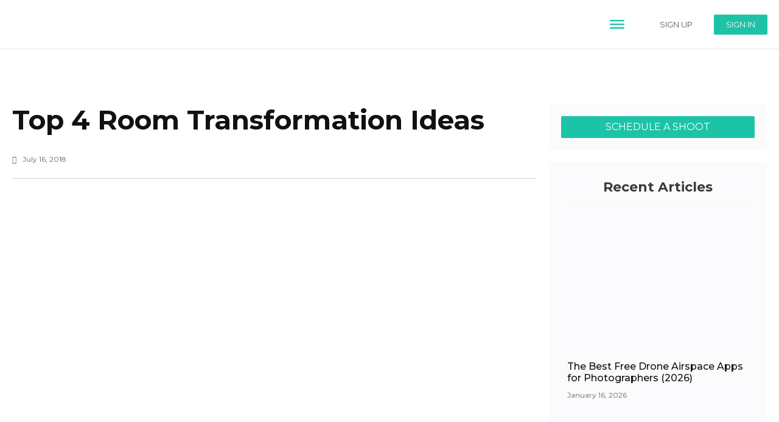

--- FILE ---
content_type: text/html; charset=UTF-8
request_url: https://homejab.com/top-4-room-transformation-ideas/
body_size: 94284
content:
<!DOCTYPE html>
<html lang="en-US">
<head>
<meta charset="UTF-8">
<meta name="viewport" content="width=device-width, initial-scale=1">
<link rel="profile" href="https://gmpg.org/xfn/11">

<meta name='robots' content='index, follow, max-image-preview:large, max-snippet:-1, max-video-preview:-1' />
	<style>img:is([sizes="auto" i], [sizes^="auto," i]) { contain-intrinsic-size: 3000px 1500px }</style>
	
<!-- Google Tag Manager for WordPress by gtm4wp.com -->
<script data-cfasync="false" data-pagespeed-no-defer>
	var gtm4wp_datalayer_name = "dataLayer";
	var dataLayer = dataLayer || [];
</script>
<!-- End Google Tag Manager for WordPress by gtm4wp.com -->
	<!-- This site is optimized with the Yoast SEO Premium plugin v25.1 (Yoast SEO v25.1) - https://yoast.com/wordpress/plugins/seo/ -->
	<title>The Top 4 Room Transformation Ideas | DIY Room Transformation</title><style id="rocket-critical-css">body,h1,h2,h6,html,li,p,ul{border:0;font-size:100%;font-style:inherit;font-weight:inherit;margin:0;outline:0;padding:0;vertical-align:baseline}html{-webkit-text-size-adjust:100%;-ms-text-size-adjust:100%}body{margin:0}main,nav{display:block}a{background-color:transparent}a,a:visited{text-decoration:none}strong{font-weight:700}img{border:0}button,input{color:inherit;font:inherit;margin:0}button{overflow:visible}button{text-transform:none}button{-webkit-appearance:button}button::-moz-focus-inner,input::-moz-focus-inner{border:0;padding:0}input{line-height:normal}.ast-container{max-width:100%}.ast-container{margin-left:auto;margin-right:auto;padding-left:20px;padding-right:20px}.ast-container::after{content:"";display:table;clear:both}h1,h2,h6{clear:both}h1{color:#808285;font-size:2em;line-height:1.2}h2{color:#808285;font-size:1.7em;line-height:1.3}h6{color:#808285;line-height:1.7;font-size:1.1em}html{box-sizing:border-box}*,:after,:before{box-sizing:inherit}body{color:#808285;background:#fff;font-style:normal}ul{margin:0 0 1.5em 3em}ul{list-style:disc}li>ul{margin-bottom:0;margin-left:1.5em}strong{font-weight:700}i{font-style:italic}img{height:auto;max-width:100%}.button,button,input{color:#808285;font-weight:400;font-size:100%;margin:0;vertical-align:baseline}button,input{line-height:normal}.button,button{border:1px solid;border-color:#eaeaea;border-radius:2px;background:#e6e6e6;padding:.6em 1em .4em;color:#fff}input[type=email],input[type=tel],input[type=text]{color:#666;border:1px solid #ccc;border-radius:2px;-webkit-appearance:none}a{color:#4169e1}.screen-reader-text{border:0;clip:rect(1px,1px,1px,1px);height:1px;margin:-1px;overflow:hidden;padding:0;position:absolute;width:1px;word-wrap:normal!important}#primary:after,#primary:before,.ast-container:after,.ast-container:before,.site-content:after,.site-content:before,.site-main:after,.site-main:before{content:"";display:table}#primary:after,.ast-container:after,.site-content:after,.site-main:after{clear:both}body{-webkit-font-smoothing:antialiased;-moz-osx-font-smoothing:grayscale}body:not(.logged-in){position:relative}#page{position:relative}a{text-decoration:none}img{vertical-align:middle}p{margin-bottom:1.75em}.button{border-radius:0;padding:18px 30px;border:0;box-shadow:none;text-shadow:none}input{line-height:1}body,button{line-height:1.85714285714286}body{background-color:#fff}#page{display:block}#primary{display:block;position:relative;float:left;width:100%}#primary{margin:4em 0}.ast-page-builder-template .hentry{margin:0}.ast-page-builder-template .site-content>.ast-container{max-width:100%;padding:0}.ast-page-builder-template .site-content #primary{padding:0;margin:0}.hentry{margin:0 0 1.5em}body{overflow-x:hidden}input[type=email],input[type=tel],input[type=text]{color:#666;padding:.75em;height:auto;border-width:1px;border-style:solid;border-color:#eaeaea;border-radius:2px;background:#fafafa;box-shadow:none;box-sizing:border-box}:root{--avatar-width:40px;--avatar-height:40px}#mega-menu-wrap-secondary_menu,#mega-menu-wrap-secondary_menu #mega-menu-secondary_menu,#mega-menu-wrap-secondary_menu #mega-menu-secondary_menu ul.mega-sub-menu,#mega-menu-wrap-secondary_menu #mega-menu-secondary_menu li.mega-menu-item,#mega-menu-wrap-secondary_menu #mega-menu-secondary_menu a.mega-menu-link{border-radius:0;box-shadow:none;background:0 0;border:0;bottom:auto;box-sizing:border-box;clip:auto;color:#666;display:block;float:none;font-family:inherit;font-size:14px;height:auto;left:auto;line-height:1.7;list-style-type:none;margin:0;min-height:auto;max-height:none;min-width:auto;max-width:none;opacity:1;outline:none;overflow:visible;padding:0;position:relative;right:auto;text-align:left;text-decoration:none;text-indent:0;text-transform:none;transform:none;top:auto;vertical-align:baseline;visibility:inherit;width:auto;word-wrap:break-word;white-space:normal}#mega-menu-wrap-secondary_menu:before,#mega-menu-wrap-secondary_menu #mega-menu-secondary_menu:before,#mega-menu-wrap-secondary_menu #mega-menu-secondary_menu ul.mega-sub-menu:before,#mega-menu-wrap-secondary_menu #mega-menu-secondary_menu li.mega-menu-item:before,#mega-menu-wrap-secondary_menu #mega-menu-secondary_menu a.mega-menu-link:before,#mega-menu-wrap-secondary_menu:after,#mega-menu-wrap-secondary_menu #mega-menu-secondary_menu:after,#mega-menu-wrap-secondary_menu #mega-menu-secondary_menu ul.mega-sub-menu:after,#mega-menu-wrap-secondary_menu #mega-menu-secondary_menu li.mega-menu-item:after,#mega-menu-wrap-secondary_menu #mega-menu-secondary_menu a.mega-menu-link:after{display:none}#mega-menu-wrap-secondary_menu{border-radius:0}#mega-menu-wrap-secondary_menu #mega-menu-secondary_menu{visibility:visible;text-align:center;padding:0}#mega-menu-wrap-secondary_menu #mega-menu-secondary_menu a.mega-menu-link{display:inline}#mega-menu-wrap-secondary_menu #mega-menu-secondary_menu li.mega-menu-item>ul.mega-sub-menu{display:block;visibility:hidden;opacity:1}@media only screen and (max-width:1360px){#mega-menu-wrap-secondary_menu #mega-menu-secondary_menu li.mega-menu-item>ul.mega-sub-menu{display:none;visibility:visible;opacity:1}}#mega-menu-wrap-secondary_menu #mega-menu-secondary_menu li.mega-menu-item a.mega-menu-link:before{display:inline-block;font:inherit;font-family:dashicons;position:static;margin:0 6px 0 0;vertical-align:top;-webkit-font-smoothing:antialiased;-moz-osx-font-smoothing:grayscale;color:inherit;background:0 0;height:auto;width:auto;top:auto}#mega-menu-wrap-secondary_menu #mega-menu-secondary_menu>li.mega-menu-item{margin:0 16px 0 0;display:inline-block;height:auto;vertical-align:middle}#mega-menu-wrap-secondary_menu #mega-menu-secondary_menu>li.mega-menu-item>a.mega-menu-link{line-height:40px;height:40px;padding:0 10px;vertical-align:baseline;width:auto;display:block;color:#374151;text-transform:uppercase;text-decoration:none;text-align:left;background:transparent;border:0;border-radius:0;font-family:inherit;font-size:14px;font-weight:inherit;outline:none}@media only screen and (max-width:1360px){#mega-menu-wrap-secondary_menu #mega-menu-secondary_menu>li.mega-menu-item{display:list-item;margin:0;clear:both;border:0}#mega-menu-wrap-secondary_menu #mega-menu-secondary_menu>li.mega-menu-item>a.mega-menu-link{border-radius:0;border:0;margin:0;line-height:40px;height:40px;padding:0 10px;background:0 0;text-align:left;color:#fff;font-size:14px}}#mega-menu-wrap-secondary_menu #mega-menu-secondary_menu>li.mega-menu-flyout ul.mega-sub-menu{z-index:999;position:absolute;width:250px;max-width:none;padding:0;border:0;background:#1dc3a6;border-radius:0}@media only screen and (max-width:1360px){#mega-menu-wrap-secondary_menu #mega-menu-secondary_menu>li.mega-menu-flyout ul.mega-sub-menu{float:left;position:static;width:100%;padding:0;border:0;border-radius:0}}@media only screen and (max-width:1360px){#mega-menu-wrap-secondary_menu #mega-menu-secondary_menu>li.mega-menu-flyout ul.mega-sub-menu li.mega-menu-item{clear:both}}#mega-menu-wrap-secondary_menu #mega-menu-secondary_menu>li.mega-menu-flyout ul.mega-sub-menu li.mega-menu-item a.mega-menu-link{display:block;background:#1dc3a6;color:#fff;font-family:inherit;font-size:14px;font-weight:inherit;padding:0 10px;line-height:35px;text-decoration:none;text-transform:uppercase;vertical-align:baseline}#mega-menu-wrap-secondary_menu #mega-menu-secondary_menu>li.mega-menu-flyout ul.mega-sub-menu li.mega-menu-item:first-child>a.mega-menu-link{border-top-left-radius:0;border-top-right-radius:0}@media only screen and (max-width:1360px){#mega-menu-wrap-secondary_menu #mega-menu-secondary_menu>li.mega-menu-flyout ul.mega-sub-menu li.mega-menu-item:first-child>a.mega-menu-link{border-top-left-radius:0;border-top-right-radius:0}}#mega-menu-wrap-secondary_menu #mega-menu-secondary_menu>li.mega-menu-flyout ul.mega-sub-menu li.mega-menu-item:last-child>a.mega-menu-link{border-bottom-right-radius:0;border-bottom-left-radius:0}@media only screen and (max-width:1360px){#mega-menu-wrap-secondary_menu #mega-menu-secondary_menu>li.mega-menu-flyout ul.mega-sub-menu li.mega-menu-item:last-child>a.mega-menu-link{border-bottom-right-radius:0;border-bottom-left-radius:0}}#mega-menu-wrap-secondary_menu #mega-menu-secondary_menu li.mega-menu-item-has-children>a.mega-menu-link>span.mega-indicator:after{content:'\f140';font-family:dashicons;font-weight:400;display:inline-block;margin:0;vertical-align:top;-webkit-font-smoothing:antialiased;-moz-osx-font-smoothing:grayscale;transform:rotate(0);color:inherit;position:relative;background:0 0;height:auto;width:auto;right:auto;line-height:inherit}#mega-menu-wrap-secondary_menu #mega-menu-secondary_menu li.mega-menu-item-has-children>a.mega-menu-link>span.mega-indicator{display:inline-block;height:auto;width:auto;background:0 0;position:relative;left:auto;min-width:auto;line-height:inherit;color:inherit;font-size:inherit;padding:0;margin:0 0 0 6px}@media only screen and (max-width:1360px){#mega-menu-wrap-secondary_menu #mega-menu-secondary_menu li.mega-menu-item-has-children>a.mega-menu-link>span.mega-indicator{float:right}}@media only screen and (max-width:1360px){#mega-menu-wrap-secondary_menu:after{content:"";display:table;clear:both}}#mega-menu-wrap-secondary_menu .mega-menu-toggle{display:none;z-index:1;background:#fff;border-radius:2px 2px 2px 2px;line-height:30px;height:30px;text-align:left;outline:none;white-space:nowrap}@media only screen and (max-width:1360px){#mega-menu-wrap-secondary_menu .mega-menu-toggle{display:-webkit-box;display:-ms-flexbox;display:-webkit-flex;display:flex}}#mega-menu-wrap-secondary_menu .mega-menu-toggle .mega-toggle-blocks-left,#mega-menu-wrap-secondary_menu .mega-menu-toggle .mega-toggle-blocks-center,#mega-menu-wrap-secondary_menu .mega-menu-toggle .mega-toggle-blocks-right{display:-webkit-box;display:-ms-flexbox;display:-webkit-flex;display:flex;-ms-flex-preferred-size:33.33%;-webkit-flex-basis:33.33%;flex-basis:33.33%}#mega-menu-wrap-secondary_menu .mega-menu-toggle .mega-toggle-blocks-left{-webkit-box-flex:1;-ms-flex:1;-webkit-flex:1;flex:1;-webkit-box-pack:start;-ms-flex-pack:start;-webkit-justify-content:flex-start;justify-content:flex-start}#mega-menu-wrap-secondary_menu .mega-menu-toggle .mega-toggle-blocks-center{-webkit-box-pack:center;-ms-flex-pack:center;-webkit-justify-content:center;justify-content:center}#mega-menu-wrap-secondary_menu .mega-menu-toggle .mega-toggle-blocks-right{-webkit-box-flex:1;-ms-flex:1;-webkit-flex:1;flex:1;-webkit-box-pack:end;-ms-flex-pack:end;-webkit-justify-content:flex-end;justify-content:flex-end}#mega-menu-wrap-secondary_menu .mega-menu-toggle .mega-toggle-blocks-right .mega-toggle-block{margin-right:6px}#mega-menu-wrap-secondary_menu .mega-menu-toggle .mega-toggle-blocks-right .mega-toggle-block:only-child{margin-left:6px}#mega-menu-wrap-secondary_menu .mega-menu-toggle .mega-toggle-block{display:-webkit-box;display:-ms-flexbox;display:-webkit-flex;display:flex;height:100%;outline:0;-webkit-align-self:center;-ms-flex-item-align:center;align-self:center;-ms-flex-negative:0;-webkit-flex-shrink:0;flex-shrink:0}@media only screen and (max-width:1360px){#mega-menu-wrap-secondary_menu .mega-menu-toggle+#mega-menu-secondary_menu{background:#222;padding:0;display:none;position:absolute;width:100%;z-index:9999999}}#mega-menu-wrap-secondary_menu .mega-menu-toggle .mega-toggle-block-1 .mega-toggle-animated{padding:0;display:-webkit-box;display:-ms-flexbox;display:-webkit-flex;display:flex;font:inherit;color:inherit;text-transform:none;background-color:transparent;border:0;margin:0;overflow:visible;transform:scale(.6);align-self:center;outline:0;background:0 0}#mega-menu-wrap-secondary_menu .mega-menu-toggle .mega-toggle-block-1 .mega-toggle-animated-box{width:40px;height:24px;display:inline-block;position:relative;outline:0}#mega-menu-wrap-secondary_menu .mega-menu-toggle .mega-toggle-block-1 .mega-toggle-animated-inner{display:block;top:50%;margin-top:-2px}#mega-menu-wrap-secondary_menu .mega-menu-toggle .mega-toggle-block-1 .mega-toggle-animated-inner,#mega-menu-wrap-secondary_menu .mega-menu-toggle .mega-toggle-block-1 .mega-toggle-animated-inner::before,#mega-menu-wrap-secondary_menu .mega-menu-toggle .mega-toggle-block-1 .mega-toggle-animated-inner::after{width:40px;height:4px;background-color:#1dc3a6;border-radius:4px;position:absolute}#mega-menu-wrap-secondary_menu .mega-menu-toggle .mega-toggle-block-1 .mega-toggle-animated-inner::before,#mega-menu-wrap-secondary_menu .mega-menu-toggle .mega-toggle-block-1 .mega-toggle-animated-inner::after{content:"";display:block}#mega-menu-wrap-secondary_menu .mega-menu-toggle .mega-toggle-block-1 .mega-toggle-animated-inner::before{top:-10px}#mega-menu-wrap-secondary_menu .mega-menu-toggle .mega-toggle-block-1 .mega-toggle-animated-inner::after{bottom:-10px}#mega-menu-wrap-secondary_menu .mega-menu-toggle .mega-toggle-block-1 .mega-toggle-animated-slider .mega-toggle-animated-inner{top:2px}#mega-menu-wrap-secondary_menu .mega-menu-toggle .mega-toggle-block-1 .mega-toggle-animated-slider .mega-toggle-animated-inner::before{top:10px}#mega-menu-wrap-secondary_menu .mega-menu-toggle .mega-toggle-block-1 .mega-toggle-animated-slider .mega-toggle-animated-inner::after{top:20px}#mega-menu-wrap-secondary_menu{clear:both}:root{--blue:#007bff;--indigo:#6610f2;--purple:#6f42c1;--pink:#e83e8c;--red:#dc3545;--orange:#fd7e14;--yellow:#ffc107;--green:#28a745;--teal:#20c997;--cyan:#17a2b8;--white:#fff;--gray:#6c757d;--gray-dark:#343a40;--primary:#007bff;--secondary:#6c757d;--success:#28a745;--info:#17a2b8;--warning:#ffc107;--danger:#dc3545;--light:#f8f9fa;--dark:#343a40;--breakpoint-xs:0;--breakpoint-sm:576px;--breakpoint-md:768px;--breakpoint-lg:992px;--breakpoint-xl:1200px;--font-family-sans-serif:-apple-system,BlinkMacSystemFont,"Segoe UI",Roboto,"Helvetica Neue",Arial,"Noto Sans",sans-serif,"Apple Color Emoji","Segoe UI Emoji","Segoe UI Symbol","Noto Color Emoji";--font-family-monospace:SFMono-Regular,Menlo,Monaco,Consolas,"Liberation Mono","Courier New",monospace}*,::after,::before{box-sizing:border-box}html{font-family:sans-serif;line-height:1.15;-webkit-text-size-adjust:100%}article,header,main,nav,section{display:block}body{margin:0;font-family:-apple-system,BlinkMacSystemFont,"Segoe UI",Roboto,"Helvetica Neue",Arial,"Noto Sans",sans-serif,"Apple Color Emoji","Segoe UI Emoji","Segoe UI Symbol","Noto Color Emoji";font-size:1rem;font-weight:400;line-height:1.5;color:#212529;text-align:left;background-color:#fff}h1,h2,h6{margin-top:0;margin-bottom:.5rem}p{margin-top:0;margin-bottom:1rem}ul{margin-top:0;margin-bottom:1rem}ul ul{margin-bottom:0}strong{font-weight:bolder}a{color:#007bff;text-decoration:none;background-color:transparent}img{vertical-align:middle;border-style:none}label{display:inline-block;margin-bottom:.5rem}button{border-radius:0}button,input{margin:0;font-family:inherit;font-size:inherit;line-height:inherit}button,input{overflow:visible}button{text-transform:none}[type=button],[type=submit],button{-webkit-appearance:button}[type=button]::-moz-focus-inner,[type=submit]::-moz-focus-inner,button::-moz-focus-inner{padding:0;border-style:none}::-webkit-file-upload-button{font:inherit;-webkit-appearance:button}h1,h2,h6{margin-bottom:.5rem;font-weight:500;line-height:1.2}h1{font-size:2.5rem}h2{font-size:2rem}h6{font-size:1rem}#mega-menu-wrap-secondary_menu #mega-menu-secondary_menu>li.mega-menu-item.button>a.mega-menu-link{background:#1DC3A6;color:#fff;line-height:33px;height:33px;border-radius:2px;padding:0 15px}.blogpost-list-widget .elementor-post__thumbnail{height:100%}.blogpost-list-widget .elementor-post__thumbnail{padding-bottom:0px!important}.blogpost-list-widget .elementor-post__thumbnail{height:100%}.blogpost-list-widget .elementor-post__title a{position:relative;display:inline;background-image:-webkit-gradient(linear,left top,right top,from(currentColor),to(currentColor));background-image:-webkit-linear-gradient(left,currentColor 0%,currentColor 100%);background-image:-o-linear-gradient(left,currentColor 0%,currentColor 100%);background-image:linear-gradient(to right,currentColor 0%,currentColor 100%);background-size:0 2px;background-position:0 95%;padding:.1% 0;background-repeat:no-repeat;color:inherit}.blogpost-list-widget article{overflow:visible!important}.ast-container{max-width:100%!important;padding:0!important}@font-face{font-family:eicons;src:url(https://homejab.com/wp-content/plugins/elementor/assets/lib/eicons/fonts/eicons.eot?5.20.0);src:url(https://homejab.com/wp-content/plugins/elementor/assets/lib/eicons/fonts/eicons.eot?5.20.0#iefix) format("embedded-opentype"),url(https://homejab.com/wp-content/plugins/elementor/assets/lib/eicons/fonts/eicons.woff2?5.20.0) format("woff2"),url(https://homejab.com/wp-content/plugins/elementor/assets/lib/eicons/fonts/eicons.woff?5.20.0) format("woff"),url(https://homejab.com/wp-content/plugins/elementor/assets/lib/eicons/fonts/eicons.ttf?5.20.0) format("truetype"),url(https://homejab.com/wp-content/plugins/elementor/assets/lib/eicons/fonts/eicons.svg?5.20.0#eicon) format("svg");font-weight:400;font-style:normal}[class*=" eicon-"]{display:inline-block;font-family:eicons;font-size:inherit;font-weight:400;font-style:normal;font-variant:normal;line-height:1;text-rendering:auto;-webkit-font-smoothing:antialiased;-moz-osx-font-smoothing:grayscale}.eicon-menu-bar:before{content:"\e816"}.eicon-close:before{content:"\e87f"}.elementor-screen-only,.screen-reader-text{position:absolute;top:-10000em;width:1px;height:1px;margin:-1px;padding:0;overflow:hidden;clip:rect(0,0,0,0);border:0}.elementor *,.elementor :after,.elementor :before{box-sizing:border-box}.elementor a{box-shadow:none;text-decoration:none}.elementor img{height:auto;max-width:100%;border:none;border-radius:0;box-shadow:none}.elementor-widget-wrap>.elementor-element.elementor-absolute{position:absolute}.elementor-widget-wrap .elementor-element.elementor-widget__width-auto{max-width:100%}@media (max-width:767px){.elementor-widget-wrap .elementor-element.elementor-widget-mobile__width-auto{max-width:100%}}.elementor-element{--flex-direction:initial;--flex-wrap:initial;--justify-content:initial;--align-items:initial;--align-content:initial;--gap:initial;--flex-basis:initial;--flex-grow:initial;--flex-shrink:initial;--order:initial;--align-self:initial;flex-basis:var(--flex-basis);flex-grow:var(--flex-grow);flex-shrink:var(--flex-shrink);order:var(--order);align-self:var(--align-self)}.elementor-element.elementor-absolute{z-index:1}.elementor-align-right{text-align:right}.elementor-align-right .elementor-button{width:auto}.elementor-align-justify .elementor-button{width:100%}@media (max-width:1024px){.elementor-tablet-align-center{text-align:center}.elementor-tablet-align-center .elementor-button{width:auto}}:root{--page-title-display:block}.elementor-page-title{display:var(--page-title-display)}.elementor-section{position:relative}.elementor-section .elementor-container{display:flex;margin-right:auto;margin-left:auto;position:relative}@media (max-width:1024px){.elementor-section .elementor-container{flex-wrap:wrap}}.elementor-section.elementor-section-boxed>.elementor-container{max-width:1140px}@media (min-width:768px){.elementor-section.elementor-section-height-full{height:100vh}.elementor-section.elementor-section-height-full>.elementor-container{height:100%}}.elementor-widget-wrap{position:relative;width:100%;flex-wrap:wrap;align-content:flex-start}.elementor:not(.elementor-bc-flex-widget) .elementor-widget-wrap{display:flex}.elementor-widget-wrap>.elementor-element{width:100%}.elementor-widget{position:relative}.elementor-widget:not(:last-child){margin-bottom:20px}.elementor-widget:not(:last-child).elementor-widget__width-auto{margin-bottom:0}.elementor-column{position:relative;min-height:1px;display:flex}.elementor-column-gap-default>.elementor-column>.elementor-element-populated{padding:10px}@media (min-width:768px){.elementor-column.elementor-col-33{width:33.333%}.elementor-column.elementor-col-50{width:50%}.elementor-column.elementor-col-100{width:100%}}@media (max-width:767px){.elementor-column{width:100%}}ul.elementor-icon-list-items.elementor-inline-items{display:flex;flex-wrap:wrap}ul.elementor-icon-list-items.elementor-inline-items .elementor-inline-item{word-break:break-word}.elementor-grid{display:grid;grid-column-gap:var(--grid-column-gap);grid-row-gap:var(--grid-row-gap)}.elementor-grid .elementor-grid-item{min-width:0}.elementor-grid-0 .elementor-grid{display:inline-block;width:100%;word-spacing:var(--grid-column-gap);margin-bottom:calc(-1 * var(--grid-row-gap))}.elementor-grid-0 .elementor-grid .elementor-grid-item{display:inline-block;margin-bottom:var(--grid-row-gap);word-break:break-word}.elementor-grid-1 .elementor-grid{grid-template-columns:repeat(1,1fr)}@media (max-width:1024px){.elementor-grid-tablet-2 .elementor-grid{grid-template-columns:repeat(2,1fr)}}@media (max-width:767px){.elementor-grid-mobile-1 .elementor-grid{grid-template-columns:repeat(1,1fr)}}.elementor-form-fields-wrapper{display:flex;flex-wrap:wrap}.elementor-form-fields-wrapper.elementor-labels-above .elementor-field-group>input{flex-basis:100%;max-width:100%}.elementor-field-group{flex-wrap:wrap;align-items:center}.elementor-field-group.elementor-field-type-submit{align-items:flex-end}.elementor-field-group .elementor-field-textual{width:100%;max-width:100%;border:1px solid #69727d;background-color:transparent;color:#1f2124;vertical-align:middle;flex-grow:1}.elementor-field-group .elementor-field-textual::-moz-placeholder{color:inherit;font-family:inherit;opacity:.6}.elementor-field-textual{line-height:1.4;font-size:15px;min-height:40px;padding:5px 14px;border-radius:3px}.elementor-button-align-stretch .elementor-field-type-submit:not(.e-form__buttons__wrapper) .elementor-button{flex-basis:100%}.elementor-button-align-center .e-form__buttons,.elementor-button-align-center .elementor-field-type-submit{justify-content:center}.elementor-button-align-center .elementor-field-type-submit:not(.e-form__buttons__wrapper) .elementor-button{flex-basis:auto}.elementor-form .elementor-button{padding-top:0;padding-bottom:0;border:none}.elementor-form .elementor-button>span{display:flex;justify-content:center}.elementor-form .elementor-button.elementor-size-sm{min-height:40px}.elementor-button{display:inline-block;line-height:1;background-color:#69727d;font-size:15px;padding:12px 24px;border-radius:3px;color:#fff;fill:#fff;text-align:center}.elementor-button:visited{color:#fff}.elementor-button-content-wrapper{display:flex;justify-content:center}.elementor-button-icon{flex-grow:0;order:5}.elementor-button-text{flex-grow:1;order:10;display:inline-block}.elementor-button.elementor-size-xs{font-size:13px;padding:10px 20px;border-radius:2px}.elementor-button.elementor-size-md{font-size:16px;padding:15px 30px;border-radius:4px}.elementor-button span{text-decoration:inherit}.elementor-icon{display:inline-block;line-height:1;color:#69727d;font-size:50px;text-align:center}.elementor-icon i{width:1em;height:1em;position:relative;display:block}.elementor-icon i:before{position:absolute;left:50%;transform:translateX(-50%)}.elementor-element{--swiper-theme-color:#000;--swiper-navigation-size:44px;--swiper-pagination-bullet-size:6px;--swiper-pagination-bullet-horizontal-gap:6px}.elementor .elementor-element ul.elementor-icon-list-items{padding:0}@media (max-width:767px){.elementor .elementor-hidden-mobile{display:none}}@media (min-width:768px) and (max-width:1024px){.elementor .elementor-hidden-tablet{display:none}}@media (min-width:1025px) and (max-width:99999px){.elementor .elementor-hidden-desktop{display:none}}.elementor-widget-divider{--divider-border-style:none;--divider-border-width:1px;--divider-color:#0c0d0e;--divider-icon-size:20px;--divider-element-spacing:10px;--divider-pattern-height:24px;--divider-pattern-size:20px;--divider-pattern-url:none;--divider-pattern-repeat:repeat-x}.elementor-widget-divider .elementor-divider{display:flex}.elementor-widget-divider .elementor-divider-separator{display:flex;margin:0;direction:ltr}.elementor-widget-divider:not(.elementor-widget-divider--view-line_text):not(.elementor-widget-divider--view-line_icon) .elementor-divider-separator{border-top:var(--divider-border-width) var(--divider-border-style) var(--divider-color)}.elementor-heading-title{padding:0;margin:0;line-height:1}.elementor-widget .elementor-icon-list-items.elementor-inline-items{margin-right:-8px;margin-left:-8px}.elementor-widget .elementor-icon-list-items.elementor-inline-items .elementor-icon-list-item{margin-right:8px;margin-left:8px}.elementor-widget .elementor-icon-list-items.elementor-inline-items .elementor-icon-list-item:after{width:auto;left:auto;right:auto;position:relative;height:100%;border-top:0;border-bottom:0;border-right:0;border-left-width:1px;border-style:solid;right:-8px}.elementor-widget .elementor-icon-list-items{list-style-type:none;margin:0;padding:0}.elementor-widget .elementor-icon-list-item{margin:0;padding:0;position:relative}.elementor-widget .elementor-icon-list-item:after{position:absolute;bottom:0;width:100%}.elementor-widget .elementor-icon-list-item,.elementor-widget .elementor-icon-list-item a{display:flex;font-size:inherit;align-items:var(--icon-vertical-align,center)}.elementor-widget .elementor-icon-list-icon+.elementor-icon-list-text{align-self:center;padding-left:5px}.elementor-widget .elementor-icon-list-icon{display:flex;position:relative;top:var(--icon-vertical-offset,initial)}.elementor-widget .elementor-icon-list-icon i{width:1.25em;font-size:var(--e-icon-list-icon-size)}.elementor-widget:not(.elementor-align-right) .elementor-icon-list-item:after{left:0}.elementor-widget:not(.elementor-align-left) .elementor-icon-list-item:after{right:0}@media (min-width:-1){.elementor-widget:not(.elementor-widescreen-align-right) .elementor-icon-list-item:after{left:0}.elementor-widget:not(.elementor-widescreen-align-left) .elementor-icon-list-item:after{right:0}}@media (max-width:-1){.elementor-widget:not(.elementor-laptop-align-right) .elementor-icon-list-item:after{left:0}.elementor-widget:not(.elementor-laptop-align-left) .elementor-icon-list-item:after{right:0}}@media (max-width:-1){.elementor-widget:not(.elementor-tablet_extra-align-right) .elementor-icon-list-item:after{left:0}.elementor-widget:not(.elementor-tablet_extra-align-left) .elementor-icon-list-item:after{right:0}}@media (max-width:1024px){.elementor-widget:not(.elementor-tablet-align-right) .elementor-icon-list-item:after{left:0}.elementor-widget:not(.elementor-tablet-align-left) .elementor-icon-list-item:after{right:0}}@media (max-width:-1){.elementor-widget:not(.elementor-mobile_extra-align-right) .elementor-icon-list-item:after{left:0}.elementor-widget:not(.elementor-mobile_extra-align-left) .elementor-icon-list-item:after{right:0}}@media (max-width:767px){.elementor-widget:not(.elementor-mobile-align-right) .elementor-icon-list-item:after{left:0}.elementor-widget:not(.elementor-mobile-align-left) .elementor-icon-list-item:after{right:0}}.elementor-widget-image{text-align:center}.elementor-widget-image a{display:inline-block}.elementor-widget-image img{vertical-align:middle;display:inline-block}.elementor-widget-social-icons.elementor-grid-0 .elementor-widget-container{line-height:1;font-size:0}.elementor-widget-social-icons .elementor-grid{grid-column-gap:var(--grid-column-gap,5px);grid-row-gap:var(--grid-row-gap,5px);grid-template-columns:var(--grid-template-columns);justify-content:var(--justify-content,center);justify-items:var(--justify-content,center)}.elementor-icon.elementor-social-icon{font-size:var(--icon-size,25px);line-height:var(--icon-size,25px);width:calc(var(--icon-size, 25px) + (2 * var(--icon-padding, .5em)));height:calc(var(--icon-size, 25px) + (2 * var(--icon-padding, .5em)))}.elementor-social-icon{--e-social-icon-icon-color:#fff;display:inline-flex;background-color:#69727d;align-items:center;justify-content:center;text-align:center}.elementor-social-icon i{color:var(--e-social-icon-icon-color)}.elementor-social-icon:last-child{margin:0}.elementor-social-icon-facebook-f{background-color:#3b5998}.elementor-social-icon-instagram{background-color:#262626}.elementor-social-icon-twitter{background-color:#1da1f2}.elementor-social-icon-youtube{background-color:#cd201f}.elementor-shape-rounded .elementor-icon.elementor-social-icon{border-radius:10%}.elementor-column .elementor-spacer-inner{height:var(--spacer-size)}.elementor-kit-15{--e-global-color-primary:#1DC3A6;--e-global-color-secondary:#54595F;--e-global-color-text:#7A7A7A;--e-global-color-accent:#61CE70;--e-global-color-85681fd:#5CC0A7;--e-global-typography-primary-font-family:"Montserrat";--e-global-typography-primary-font-weight:600;--e-global-typography-secondary-font-family:"Montserrat";--e-global-typography-secondary-font-weight:400;--e-global-typography-text-font-family:"Montserrat";--e-global-typography-text-font-weight:400;--e-global-typography-accent-font-family:"Montserrat";--e-global-typography-accent-font-weight:500;font-family:montserrat,Sans-serif}.elementor-kit-15 h1{font-family:montserrat,Sans-serif}.elementor-kit-15 h2{font-family:montserrat,Sans-serif}.elementor-kit-15 h6{font-family:montserrat,Sans-serif}.elementor-kit-15 button,.elementor-kit-15 .elementor-button{font-family:montserrat,Sans-serif;font-weight:400;color:#fff;background-color:#1dc3a6}.elementor-section.elementor-section-boxed>.elementor-container{max-width:1200px}.elementor-widget:not(:last-child){margin-bottom:20px}.elementor-element{--widgets-spacing:20px}@media (max-width:1024px){.elementor-section.elementor-section-boxed>.elementor-container{max-width:1024px}}@media (max-width:767px){.elementor-section.elementor-section-boxed>.elementor-container{max-width:767px}}.elementor-location-header:before{content:"";display:table;clear:both}[data-elementor-type=popup]:not(.elementor-edit-area){display:none}.elementor-icon-list-items .elementor-icon-list-item .elementor-icon-list-text{display:inline-block}.elementor-widget-posts:after{display:none}.elementor-posts-container:not(.elementor-posts-masonry){align-items:stretch}.elementor-posts-container .elementor-post{padding:0;margin:0}.elementor-posts-container .elementor-post__thumbnail{overflow:hidden}.elementor-posts-container .elementor-post__thumbnail img{display:block;width:100%;max-height:none;max-width:none}.elementor-posts-container .elementor-post__thumbnail__link{position:relative;display:block;width:100%}.elementor-posts .elementor-post{flex-direction:column}.elementor-posts .elementor-post__title{font-size:18px;margin:0}.elementor-posts .elementor-post__text{display:var(--item-display,block);flex-direction:column;flex-grow:1}.elementor-posts .elementor-post__meta-data{line-height:1.3em;font-size:12px;margin-bottom:13px;color:#adadad}.elementor-posts .elementor-post__thumbnail{position:relative}.elementor-posts--skin-classic .elementor-post{overflow:hidden}.elementor-posts--thumbnail-top .elementor-post__thumbnail__link{margin-bottom:20px}.elementor-posts--thumbnail-top .elementor-post__text{width:100%}.elementor-posts .elementor-post{display:flex}.e-form__buttons{flex-wrap:wrap}.e-form__buttons{display:flex}.elementor-form .elementor-button>span{display:flex;justify-content:center;align-items:center}.elementor-form .elementor-button .elementor-button-text{white-space:normal;flex-grow:0}.elementor-item:after,.elementor-item:before{display:block;position:absolute}.elementor-item:not(:hover):not(:focus):not(.elementor-item-active):not(.highlighted):after,.elementor-item:not(:hover):not(:focus):not(.elementor-item-active):not(.highlighted):before{opacity:0}.e--pointer-underline .elementor-item:after,.e--pointer-underline .elementor-item:before{height:3px;width:100%;left:0;background-color:#3f444b;z-index:2}.e--pointer-underline .elementor-item:after{content:"";bottom:0}.elementor-nav-menu--main .elementor-nav-menu a{padding:13px 20px}.elementor-nav-menu--layout-horizontal{display:flex}.elementor-nav-menu--layout-horizontal .elementor-nav-menu{display:flex;flex-wrap:wrap}.elementor-nav-menu--layout-horizontal .elementor-nav-menu a{white-space:nowrap;flex-grow:1}.elementor-nav-menu--layout-horizontal .elementor-nav-menu>li{display:flex}.elementor-nav-menu--layout-horizontal .elementor-nav-menu>li:not(:first-child)>a{-webkit-margin-start:var(--e-nav-menu-horizontal-menu-item-margin);margin-inline-start:var(--e-nav-menu-horizontal-menu-item-margin)}.elementor-nav-menu--layout-horizontal .elementor-nav-menu>li:not(:last-child)>a{-webkit-margin-end:var(--e-nav-menu-horizontal-menu-item-margin);margin-inline-end:var(--e-nav-menu-horizontal-menu-item-margin)}.elementor-nav-menu--layout-horizontal .elementor-nav-menu>li:not(:last-child):after{content:var(--e-nav-menu-divider-content,none);height:var(--e-nav-menu-divider-height,35%);border-left:var(--e-nav-menu-divider-width,2px) var(--e-nav-menu-divider-style,solid) var(--e-nav-menu-divider-color,#000);border-bottom-color:var(--e-nav-menu-divider-color,#000);border-right-color:var(--e-nav-menu-divider-color,#000);border-top-color:var(--e-nav-menu-divider-color,#000);align-self:center}.elementor-nav-menu__align-center .elementor-nav-menu{margin-left:auto;margin-right:auto;justify-content:center}.elementor-widget-nav-menu .elementor-widget-container{display:flex;flex-direction:column}.elementor-nav-menu{position:relative;z-index:2}.elementor-nav-menu:after{content:" ";display:block;height:0;font:0/0 serif;clear:both;visibility:hidden;overflow:hidden}.elementor-nav-menu,.elementor-nav-menu li{display:block;list-style:none;margin:0;padding:0;line-height:normal}.elementor-nav-menu a,.elementor-nav-menu li{position:relative}.elementor-nav-menu li{border-width:0}.elementor-nav-menu a{display:flex;align-items:center}.elementor-nav-menu a{padding:10px 20px;line-height:20px}.elementor-menu-toggle{display:flex;align-items:center;justify-content:center;font-size:var(--nav-menu-icon-size,22px);padding:.25em;border:0 solid;border-radius:3px;background-color:rgba(0,0,0,.05);color:#33373d}.elementor-menu-toggle:not(.elementor-active) .elementor-menu-toggle__icon--close{display:none}.elementor-nav-menu--dropdown{background-color:#fff;font-size:13px}.elementor-nav-menu--dropdown.elementor-nav-menu__container{margin-top:10px;transform-origin:top;overflow-y:auto;overflow-x:hidden}.elementor-nav-menu--dropdown a{color:#33373d}.elementor-nav-menu--toggle{--menu-height:100vh}.elementor-nav-menu--toggle .elementor-menu-toggle:not(.elementor-active)+.elementor-nav-menu__container{transform:scaleY(0);max-height:0;overflow:hidden}.elementor-nav-menu--stretch .elementor-nav-menu__container.elementor-nav-menu--dropdown{position:absolute;z-index:9997}@media (max-width:1024px){.elementor-nav-menu--dropdown-tablet .elementor-nav-menu--main{display:none}}@media (min-width:1025px){.elementor-nav-menu--dropdown-tablet .elementor-menu-toggle,.elementor-nav-menu--dropdown-tablet .elementor-nav-menu--dropdown{display:none}.elementor-nav-menu--dropdown-tablet nav.elementor-nav-menu--dropdown.elementor-nav-menu__container{overflow-y:hidden}}.fab,.fas{-moz-osx-font-smoothing:grayscale;-webkit-font-smoothing:antialiased;display:inline-block;font-style:normal;font-variant:normal;text-rendering:auto;line-height:1}.fa-calendar:before{content:"\f133"}.fa-caret-right:before{content:"\f0da"}.fa-facebook-f:before{content:"\f39e"}.fa-instagram:before{content:"\f16d"}.fa-pinterest-p:before{content:"\f231"}.fa-twitter:before{content:"\f099"}.fa-youtube:before{content:"\f167"}@font-face{font-family:"Font Awesome 5 Brands";font-style:normal;font-weight:400;font-display:block;src:url(https://homejab.com/wp-content/plugins/elementor/assets/lib/font-awesome/webfonts/fa-brands-400.eot);src:url(https://homejab.com/wp-content/plugins/elementor/assets/lib/font-awesome/webfonts/fa-brands-400.eot?#iefix) format("embedded-opentype"),url(https://homejab.com/wp-content/plugins/elementor/assets/lib/font-awesome/webfonts/fa-brands-400.woff2) format("woff2"),url(https://homejab.com/wp-content/plugins/elementor/assets/lib/font-awesome/webfonts/fa-brands-400.woff) format("woff"),url(https://homejab.com/wp-content/plugins/elementor/assets/lib/font-awesome/webfonts/fa-brands-400.ttf) format("truetype"),url(https://homejab.com/wp-content/plugins/elementor/assets/lib/font-awesome/webfonts/fa-brands-400.svg#fontawesome) format("svg")}.fab{font-family:"Font Awesome 5 Brands"}@font-face{font-family:"Font Awesome 5 Free";font-style:normal;font-weight:400;font-display:block;src:url(https://homejab.com/wp-content/plugins/elementor/assets/lib/font-awesome/webfonts/fa-regular-400.eot);src:url(https://homejab.com/wp-content/plugins/elementor/assets/lib/font-awesome/webfonts/fa-regular-400.eot?#iefix) format("embedded-opentype"),url(https://homejab.com/wp-content/plugins/elementor/assets/lib/font-awesome/webfonts/fa-regular-400.woff2) format("woff2"),url(https://homejab.com/wp-content/plugins/elementor/assets/lib/font-awesome/webfonts/fa-regular-400.woff) format("woff"),url(https://homejab.com/wp-content/plugins/elementor/assets/lib/font-awesome/webfonts/fa-regular-400.ttf) format("truetype"),url(https://homejab.com/wp-content/plugins/elementor/assets/lib/font-awesome/webfonts/fa-regular-400.svg#fontawesome) format("svg")}.fab{font-weight:400}@font-face{font-family:"Font Awesome 5 Free";font-style:normal;font-weight:900;font-display:block;src:url(https://homejab.com/wp-content/plugins/elementor/assets/lib/font-awesome/webfonts/fa-solid-900.eot);src:url(https://homejab.com/wp-content/plugins/elementor/assets/lib/font-awesome/webfonts/fa-solid-900.eot?#iefix) format("embedded-opentype"),url(https://homejab.com/wp-content/plugins/elementor/assets/lib/font-awesome/webfonts/fa-solid-900.woff2) format("woff2"),url(https://homejab.com/wp-content/plugins/elementor/assets/lib/font-awesome/webfonts/fa-solid-900.woff) format("woff"),url(https://homejab.com/wp-content/plugins/elementor/assets/lib/font-awesome/webfonts/fa-solid-900.ttf) format("truetype"),url(https://homejab.com/wp-content/plugins/elementor/assets/lib/font-awesome/webfonts/fa-solid-900.svg#fontawesome) format("svg")}.fas{font-family:"Font Awesome 5 Free"}.fas{font-weight:900}.elementor-17088 .elementor-element.elementor-element-13005a56>.elementor-container{max-width:1500px}.elementor-17088 .elementor-element.elementor-element-13005a56>.elementor-container>.elementor-column>.elementor-widget-wrap{align-content:center;align-items:center}.elementor-17088 .elementor-element.elementor-element-13005a56:not(.elementor-motion-effects-element-type-background){background-color:#fff}.elementor-17088 .elementor-element.elementor-element-13005a56{border-style:solid;border-width:0 0 1px;border-color:#e7e7e7;z-index:9999}.elementor-17088 .elementor-element.elementor-element-16350727{text-align:left}.elementor-17088 .elementor-element.elementor-element-22be3f0c.elementor-column>.elementor-widget-wrap{justify-content:flex-end}.elementor-17088 .elementor-element.elementor-element-8e9cdc6 .elementor-button{text-transform:uppercase;fill:#000;color:#000;background-color:#02010100;border-style:solid;border-width:1px;border-color:#1dc3a6;padding:10px 20px}.elementor-17088 .elementor-element.elementor-element-8e9cdc6>.elementor-widget-container{margin:0 15px 0 0}.elementor-17088 .elementor-element.elementor-element-8e9cdc6{width:auto;max-width:auto}.elementor-17088 .elementor-element.elementor-element-6b921325 .elementor-button{fill:#575757;color:#575757;background-color:#fff;padding:10px 20px}.elementor-17088 .elementor-element.elementor-element-6b921325{width:auto;max-width:auto}.elementor-17088 .elementor-element.elementor-element-40f965c .elementor-button{fill:#575757;color:#575757;background-color:#fff;padding:10px 20px}.elementor-17088 .elementor-element.elementor-element-40f965c{width:auto;max-width:auto}.elementor-17088 .elementor-element.elementor-element-76cb4171>.elementor-container{max-width:1500px}.elementor-17088 .elementor-element.elementor-element-76cb4171>.elementor-container>.elementor-column>.elementor-widget-wrap{align-content:center;align-items:center}.elementor-17088 .elementor-element.elementor-element-76cb4171:not(.elementor-motion-effects-element-type-background){background-color:#fff}.elementor-17088 .elementor-element.elementor-element-76cb4171{border-style:solid;border-width:0 0 1px;border-color:#e7e7e7}.elementor-17088 .elementor-element.elementor-element-153982df{text-align:left}.elementor-17088 .elementor-element.elementor-element-4d36709 .elementor-button{text-transform:uppercase;fill:#000;color:#000;background-color:#02010100;border-style:solid;border-width:1px;border-color:#1dc3a6;padding:10px 20px}.elementor-17088 .elementor-element.elementor-element-4d36709>.elementor-widget-container{margin:0 0 0 15px}.elementor-17088 .elementor-element.elementor-element-4d36709{width:auto;max-width:auto}.elementor-17088 .elementor-element.elementor-element-2bbad3e7 .elementor-button{fill:#575757;color:#575757;background-color:#fff}.elementor-17088 .elementor-element.elementor-element-2bbad3e7{width:auto;max-width:auto}.elementor-17088 .elementor-element.elementor-element-563b3990>.elementor-widget-container{margin:0 0 0 15px}.elementor-17088 .elementor-element.elementor-element-563b3990{width:auto;max-width:auto}.elementor-17088 .elementor-element.elementor-element-25d6961.elementor-column>.elementor-widget-wrap{justify-content:flex-end}.elementor-17088 .elementor-element.elementor-element-4ecbef4>.elementor-container{max-width:1500px}.elementor-17088 .elementor-element.elementor-element-4ecbef4>.elementor-container>.elementor-column>.elementor-widget-wrap{align-content:center;align-items:center}.elementor-17088 .elementor-element.elementor-element-4ecbef4:not(.elementor-motion-effects-element-type-background){background-color:#fff}.elementor-17088 .elementor-element.elementor-element-4ecbef4{border-style:solid;border-width:0 0 1px;border-color:#e7e7e7}.elementor-17088 .elementor-element.elementor-element-543044f .elementor-button{text-transform:uppercase;fill:#000;color:#000;background-color:#02010100;border-style:solid;border-width:1px;border-color:#1dc3a6;padding:10px 20px}.elementor-17088 .elementor-element.elementor-element-543044f>.elementor-widget-container{margin:0 0 0 15px}.elementor-17088 .elementor-element.elementor-element-543044f{width:auto;max-width:auto}.elementor-17088 .elementor-element.elementor-element-8cb8995 .elementor-button{fill:#575757;color:#575757;background-color:#fff}.elementor-17088 .elementor-element.elementor-element-8cb8995{width:auto;max-width:auto}.elementor-17088 .elementor-element.elementor-element-a7217b1>.elementor-widget-container{margin:0 0 0 15px}.elementor-17088 .elementor-element.elementor-element-a7217b1{width:auto;max-width:auto}.elementor-17088 .elementor-element.elementor-element-82774ba{text-align:left}.elementor-17088 .elementor-element.elementor-element-b6e1d48.elementor-column>.elementor-widget-wrap{justify-content:flex-end}@media (max-width:1024px){.elementor-17088 .elementor-element.elementor-element-16350727{text-align:left}.elementor-17088 .elementor-element.elementor-element-8e9cdc6>.elementor-widget-container{margin:0 0 0 15px}.elementor-17088 .elementor-element.elementor-element-6b921325>.elementor-widget-container{margin:0}.elementor-17088 .elementor-element.elementor-element-40f965c>.elementor-widget-container{margin:0}.elementor-17088 .elementor-element.elementor-element-76cb4171{z-index:9999}.elementor-17088 .elementor-element.elementor-element-153982df{text-align:left}.elementor-17088 .elementor-element.elementor-element-3dcf02bd.elementor-column>.elementor-widget-wrap{justify-content:center}.elementor-17088 .elementor-element.elementor-element-4d36709 .elementor-button{padding:10px}.elementor-17088 .elementor-element.elementor-element-4d36709>.elementor-widget-container{margin:0 15px 0 0}.elementor-17088 .elementor-element.elementor-element-2bbad3e7 .elementor-button{padding:10px}.elementor-17088 .elementor-element.elementor-element-2bbad3e7>.elementor-widget-container{margin:0}.elementor-17088 .elementor-element.elementor-element-563b3990 .elementor-button{padding:10px}.elementor-17088 .elementor-element.elementor-element-563b3990>.elementor-widget-container{margin:0 0 0 15px}.elementor-17088 .elementor-element.elementor-element-25d6961.elementor-column>.elementor-widget-wrap{justify-content:center}.elementor-17088 .elementor-element.elementor-element-4ecbef4{z-index:9999}.elementor-17088 .elementor-element.elementor-element-a24b807.elementor-column>.elementor-widget-wrap{justify-content:center}.elementor-17088 .elementor-element.elementor-element-543044f .elementor-button{padding:10px}.elementor-17088 .elementor-element.elementor-element-543044f>.elementor-widget-container{margin:0 0 0 15px}.elementor-17088 .elementor-element.elementor-element-8cb8995 .elementor-button{padding:10px}.elementor-17088 .elementor-element.elementor-element-8cb8995>.elementor-widget-container{margin:0}.elementor-17088 .elementor-element.elementor-element-a7217b1 .elementor-button{padding:10px}.elementor-17088 .elementor-element.elementor-element-a7217b1>.elementor-widget-container{margin:0 0 0 15px}.elementor-17088 .elementor-element.elementor-element-82774ba{text-align:left}.elementor-17088 .elementor-element.elementor-element-b6e1d48.elementor-column>.elementor-widget-wrap{justify-content:center}}@media (min-width:768px){.elementor-17088 .elementor-element.elementor-element-70667397{width:15%}.elementor-17088 .elementor-element.elementor-element-3a6b282b{width:54%}.elementor-17088 .elementor-element.elementor-element-22be3f0c{width:30.332%}.elementor-17088 .elementor-element.elementor-element-2d3be239{width:23%}.elementor-17088 .elementor-element.elementor-element-3dcf02bd{width:53.332%}.elementor-17088 .elementor-element.elementor-element-25d6961{width:23%}.elementor-17088 .elementor-element.elementor-element-a24b807{width:53.332%}.elementor-17088 .elementor-element.elementor-element-19e53ec{width:23%}.elementor-17088 .elementor-element.elementor-element-b6e1d48{width:23%}}@media (max-width:1024px) and (min-width:768px){.elementor-17088 .elementor-element.elementor-element-70667397{width:40%}.elementor-17088 .elementor-element.elementor-element-3a6b282b{width:60%}.elementor-17088 .elementor-element.elementor-element-2d3be239{width:25%}.elementor-17088 .elementor-element.elementor-element-3dcf02bd{width:60%}.elementor-17088 .elementor-element.elementor-element-25d6961{width:15%}.elementor-17088 .elementor-element.elementor-element-a24b807{width:60%}.elementor-17088 .elementor-element.elementor-element-19e53ec{width:25%}.elementor-17088 .elementor-element.elementor-element-b6e1d48{width:15%}}@media (max-width:767px){.elementor-17088 .elementor-element.elementor-element-70667397{width:100%}.elementor-17088 .elementor-element.elementor-element-3a6b282b{width:100%}.elementor-17088 .elementor-element.elementor-element-8e9cdc6 .elementor-button{padding:10px 15px}.elementor-17088 .elementor-element.elementor-element-8e9cdc6{width:auto;max-width:auto}.elementor-17088 .elementor-element.elementor-element-6b921325 .elementor-button{padding:10px 15px}.elementor-17088 .elementor-element.elementor-element-40f965c .elementor-button{padding:10px 15px}.elementor-17088 .elementor-element.elementor-element-2d3be239{width:32%}.elementor-17088 .elementor-element.elementor-element-3dcf02bd{width:47%}.elementor-17088 .elementor-element.elementor-element-3dcf02bd.elementor-column>.elementor-widget-wrap{justify-content:center}.elementor-17088 .elementor-element.elementor-element-4d36709 .elementor-button{padding:10px 15px}.elementor-17088 .elementor-element.elementor-element-4d36709{width:auto;max-width:auto}.elementor-17088 .elementor-element.elementor-element-2bbad3e7 .elementor-button{padding:5px}.elementor-17088 .elementor-element.elementor-element-563b3990 .elementor-button{padding:6px 5px 5px}.elementor-17088 .elementor-element.elementor-element-563b3990{width:auto;max-width:auto}.elementor-17088 .elementor-element.elementor-element-25d6961{width:21%}.elementor-17088 .elementor-element.elementor-element-25d6961>.elementor-element-populated{padding:0}.elementor-17088 .elementor-element.elementor-element-a24b807{width:100%}.elementor-17088 .elementor-element.elementor-element-a24b807.elementor-column>.elementor-widget-wrap{justify-content:space-between}.elementor-17088 .elementor-element.elementor-element-543044f .elementor-button{padding:5px}.elementor-17088 .elementor-element.elementor-element-543044f>.elementor-widget-container{margin:0 15px 0 0}.elementor-17088 .elementor-element.elementor-element-543044f{width:auto;max-width:auto}.elementor-17088 .elementor-element.elementor-element-8cb8995 .elementor-button{padding:5px}.elementor-17088 .elementor-element.elementor-element-a7217b1 .elementor-button{padding:6px 5px 5px}.elementor-17088 .elementor-element.elementor-element-a7217b1{width:auto;max-width:auto}.elementor-17088 .elementor-element.elementor-element-19e53ec{width:50%}.elementor-17088 .elementor-element.elementor-element-19e53ec>.elementor-element-populated{padding:0}.elementor-17088 .elementor-element.elementor-element-b6e1d48{width:50%}.elementor-17088 .elementor-element.elementor-element-b6e1d48>.elementor-element-populated{padding:0}}.elementor-3694 .elementor-element.elementor-element-c35137c .elementor-menu-toggle{margin:0 auto;background-color:#1dc3a6}.elementor-3694 .elementor-element.elementor-element-c35137c .elementor-nav-menu .elementor-item{font-size:12px;font-weight:500;text-transform:uppercase}.elementor-3694 .elementor-element.elementor-element-c35137c div.elementor-menu-toggle{color:#fff}.elementor-3694 .elementor-element.elementor-element-d85c12b>.elementor-container>.elementor-column>.elementor-widget-wrap{align-content:center;align-items:center}.elementor-3694 .elementor-element.elementor-element-d85c12b{padding:10px 0 0}.elementor-3694 .elementor-element.elementor-element-9183675{text-align:left}.elementor-3694 .elementor-element.elementor-element-b75312b .elementor-repeater-item-60b6734.elementor-social-icon{background-color:#fff}.elementor-3694 .elementor-element.elementor-element-b75312b .elementor-repeater-item-60b6734.elementor-social-icon i{color:#000}.elementor-3694 .elementor-element.elementor-element-b75312b .elementor-repeater-item-244941d.elementor-social-icon{background-color:#fff}.elementor-3694 .elementor-element.elementor-element-b75312b .elementor-repeater-item-244941d.elementor-social-icon i{color:#000}.elementor-3694 .elementor-element.elementor-element-b75312b .elementor-repeater-item-9b3c446.elementor-social-icon{background-color:#fff}.elementor-3694 .elementor-element.elementor-element-b75312b .elementor-repeater-item-9b3c446.elementor-social-icon i{color:#000}.elementor-3694 .elementor-element.elementor-element-b75312b .elementor-repeater-item-757a797.elementor-social-icon{background-color:#fff}.elementor-3694 .elementor-element.elementor-element-b75312b .elementor-repeater-item-757a797.elementor-social-icon i{color:#000}.elementor-3694 .elementor-element.elementor-element-b75312b .elementor-repeater-item-a1c0bd2.elementor-social-icon{background-color:#fff}.elementor-3694 .elementor-element.elementor-element-b75312b .elementor-repeater-item-a1c0bd2.elementor-social-icon i{color:#000}.elementor-3694 .elementor-element.elementor-element-b75312b{--grid-template-columns:repeat(0, auto);--icon-size:20px;--grid-column-gap:0px;--grid-row-gap:0px}.elementor-3694 .elementor-element.elementor-element-b75312b .elementor-widget-container{text-align:right}.elementor-3694 .elementor-element.elementor-element-5e2dafe .elementor-menu-toggle{margin-left:auto;background-color:#1dc3a6}.elementor-3694 .elementor-element.elementor-element-5e2dafe .elementor-nav-menu .elementor-item{font-size:12px;font-weight:500;text-transform:uppercase}.elementor-3694 .elementor-element.elementor-element-5e2dafe .elementor-nav-menu--main .elementor-item{color:#374151;fill:#374151;padding-left:14px;padding-right:14px}.elementor-3694 .elementor-element.elementor-element-5e2dafe .e--pointer-underline .elementor-item:after{height:0}.elementor-3694 .elementor-element.elementor-element-5e2dafe div.elementor-menu-toggle{color:#fff}@media (max-width:1024px){.elementor-3694 .elementor-element.elementor-element-b75312b .elementor-widget-container{text-align:center}}@media (max-width:767px){.elementor-3694 .elementor-element.elementor-element-9183675{text-align:center}.elementor-3694 .elementor-element.elementor-element-9183675>.elementor-widget-container{margin:0 0 10px}.elementor-3694 .elementor-element.elementor-element-b1e541a{width:80%}.elementor-3694 .elementor-element.elementor-element-3f80cc9{width:20%}}@media (min-width:768px){.elementor-3694 .elementor-element.elementor-element-e7c5c8b{width:20%}.elementor-3694 .elementor-element.elementor-element-b1e541a{width:20%}.elementor-3694 .elementor-element.elementor-element-3f80cc9{width:59.332%}}@media (max-width:1024px) and (min-width:768px){.elementor-3694 .elementor-element.elementor-element-e7c5c8b{width:30%}.elementor-3694 .elementor-element.elementor-element-b1e541a{width:40%}.elementor-3694 .elementor-element.elementor-element-3f80cc9{width:30%}}.elementor-8040 .elementor-element.elementor-element-aa5e63b>.elementor-container{max-width:1260px}.elementor-8040 .elementor-element.elementor-element-aa5e63b{padding:80px 0}.elementor-8040 .elementor-element.elementor-element-71671e3 .elementor-heading-title{color:#111;font-size:44px;font-weight:700;line-height:1.2em}.elementor-8040 .elementor-element.elementor-element-71671e3>.elementor-widget-container{margin:0 0 10px}.elementor-8040 .elementor-element.elementor-element-34b33d6 .elementor-icon-list-icon i{color:#666;font-size:12px}.elementor-8040 .elementor-element.elementor-element-34b33d6 .elementor-icon-list-icon{width:12px}.elementor-8040 .elementor-element.elementor-element-34b33d6 .elementor-icon-list-text{color:#666}.elementor-8040 .elementor-element.elementor-element-34b33d6 .elementor-icon-list-item{font-size:12px}.elementor-8040 .elementor-element.elementor-element-7c821db{--divider-border-style:solid;--divider-color:#CED0D4;--divider-border-width:1px}.elementor-8040 .elementor-element.elementor-element-7c821db .elementor-divider-separator{width:100%}.elementor-8040 .elementor-element.elementor-element-7c821db .elementor-divider{padding-top:2px;padding-bottom:2px}.elementor-8040 .elementor-element.elementor-element-fec3f19 img{border-radius:10px 10px 10px 10px}.elementor-8040 .elementor-element.elementor-element-8b1df8d .elementor-button{text-transform:uppercase}.elementor-8040 .elementor-element.elementor-element-8b1df8d>.elementor-widget-container{padding:20px;background-color:#fbfbfd}.elementor-8040 .elementor-element.elementor-element-864de74:not(.elementor-motion-effects-element-type-background){background-color:#fbfbfd}.elementor-8040 .elementor-element.elementor-element-864de74{padding:20px}.elementor-8040 .elementor-element.elementor-element-3515c9a{text-align:center}.elementor-8040 .elementor-element.elementor-element-3515c9a .elementor-heading-title{font-size:22px;font-weight:700}.elementor-8040 .elementor-element.elementor-element-3515c9a>.elementor-widget-container{padding:0 0 10px;border-style:solid;border-width:0 0 1px;border-color:#f6f6f6}.elementor-8040 .elementor-element.elementor-element-6ffb096 .elementor-posts-container .elementor-post__thumbnail{padding-bottom:calc(0.66 * 100%)}.elementor-8040 .elementor-element.elementor-element-6ffb096:after{content:"0.66"}.elementor-8040 .elementor-element.elementor-element-6ffb096 .elementor-post__thumbnail__link{width:100%}.elementor-8040 .elementor-element.elementor-element-6ffb096{--grid-column-gap:30px;--grid-row-gap:35px}.elementor-8040 .elementor-element.elementor-element-6ffb096 .elementor-post__thumbnail{border-radius:10px 10px 10px 10px}.elementor-8040 .elementor-element.elementor-element-6ffb096.elementor-posts--thumbnail-top .elementor-post__thumbnail__link{margin-bottom:20px}.elementor-8040 .elementor-element.elementor-element-6ffb096 .elementor-post__title,.elementor-8040 .elementor-element.elementor-element-6ffb096 .elementor-post__title a{color:#111;font-size:16px}.elementor-8040 .elementor-element.elementor-element-6ffb096 .elementor-post__title{margin-bottom:10px}.elementor-8040 .elementor-element.elementor-element-6ffb096 .elementor-post__meta-data{color:#666}@media (max-width:767px){.elementor-8040 .elementor-element.elementor-element-6ffb096 .elementor-posts-container .elementor-post__thumbnail{padding-bottom:calc(0.5 * 100%)}.elementor-8040 .elementor-element.elementor-element-6ffb096:after{content:"0.5"}.elementor-8040 .elementor-element.elementor-element-6ffb096 .elementor-post__thumbnail__link{width:100%}}@media (min-width:768px){.elementor-8040 .elementor-element.elementor-element-d5ea1a3{width:70%}.elementor-8040 .elementor-element.elementor-element-4227677{width:30%}}.elementor-182670 .elementor-element.elementor-element-edbc089:not(.elementor-motion-effects-element-type-background)>.elementor-widget-wrap{background-image:url(https://homejab.com/wp-content/uploads/2023/09/DSC08368-dusk-scaled.jpg);background-position:center center;background-repeat:no-repeat;background-size:cover}.elementor-182670 .elementor-element.elementor-element-42bae91{--spacer-size:500px}.elementor-182670 .elementor-element.elementor-element-c974a44 .elementor-icon-wrapper{text-align:center}.elementor-182670 .elementor-element.elementor-element-c974a44.elementor-view-default .elementor-icon{color:#ffffff73;border-color:#ffffff73}.elementor-182670 .elementor-element.elementor-element-c974a44 .elementor-icon{font-size:60px}.elementor-182670 .elementor-element.elementor-element-c974a44{width:auto;max-width:auto;top:46%;z-index:-1}body:not(.rtl) .elementor-182670 .elementor-element.elementor-element-c974a44{right:-38.2px}.elementor-182670 .elementor-element.elementor-element-a3022c9.elementor-column.elementor-element[data-element_type=column]>.elementor-widget-wrap.elementor-element-populated{align-content:center;align-items:center}.elementor-182670 .elementor-element.elementor-element-acbd7bd>.elementor-container{max-width:600px}.elementor-182670 .elementor-element.elementor-element-f679c16{text-align:center;color:#fff;font-size:20px;font-weight:500;line-height:24px}.elementor-182670 .elementor-element.elementor-element-bb2d645{text-align:center}.elementor-182670 .elementor-element.elementor-element-bb2d645 .elementor-heading-title{color:#fff;font-family:rock salt,Sans-serif;font-size:40px;font-weight:700;text-transform:uppercase}.elementor-182670 .elementor-element.elementor-element-bb2d645>.elementor-widget-container{margin:-5px 0 15px}.elementor-182670 .elementor-element.elementor-element-c56241e{text-align:center;color:#fff;font-size:18px;font-weight:500;line-height:24px}.elementor-182670 .elementor-element.elementor-element-79db2d5 .elementor-field-group{padding-right:calc(10px/2);padding-left:calc(10px/2);margin-bottom:10px}.elementor-182670 .elementor-element.elementor-element-79db2d5 .elementor-form-fields-wrapper{margin-left:calc(-10px/2);margin-right:calc(-10px/2);margin-bottom:-10px}.elementor-182670 .elementor-element.elementor-element-79db2d5 .elementor-field-group .elementor-field{color:#fff}.elementor-182670 .elementor-element.elementor-element-79db2d5 .elementor-field-group:not(.elementor-field-type-upload) .elementor-field:not(.elementor-select-wrapper){background-color:#ffffff00;border-color:#fff;border-width:0 0 1px}.elementor-182670 .elementor-element.elementor-element-79db2d5 .elementor-button[type=submit]{color:#fff}.elementor-182670 .elementor-element.elementor-element-79db2d5{--e-form-steps-indicators-spacing:20px;--e-form-steps-indicator-padding:30px;--e-form-steps-indicator-inactive-secondary-color:#ffffff;--e-form-steps-indicator-active-secondary-color:#ffffff;--e-form-steps-indicator-completed-secondary-color:#ffffff;--e-form-steps-divider-width:1px;--e-form-steps-divider-gap:10px}@media (max-width:767px){.elementor-182670 .elementor-element.elementor-element-42bae91{--spacer-size:200px}.elementor-182670 .elementor-element.elementor-element-f679c16{font-size:16px;line-height:20px}.elementor-182670 .elementor-element.elementor-element-bb2d645 .elementor-heading-title{font-size:25px}.elementor-182670 .elementor-element.elementor-element-c56241e{font-size:16px;line-height:20px}}.elementor-182670 .elementor-element.elementor-element-c56241e strong{color:#1dc3a6}.elementor-3232 .elementor-element.elementor-element-09f5222:not(.elementor-motion-effects-element-type-background){background-color:#374151f2}.elementor-3232 .elementor-element.elementor-element-9ddf757>.elementor-element-populated{padding:50px}.elementor-3232 .elementor-element.elementor-element-97c99bd{text-align:center}.elementor-3232 .elementor-element.elementor-element-97c99bd .elementor-heading-title{color:#fff;font-family:montserrat,Sans-serif;font-size:24px;font-weight:600;line-height:38px}.elementor-3232 .elementor-element.elementor-element-97c99bd>.elementor-widget-container{margin:0 0 10px}.elementor-3232 .elementor-element.elementor-element-d032828 .elementor-field-group{padding-right:calc(0px/2);padding-left:calc(0px/2);margin-bottom:15px}.elementor-3232 .elementor-element.elementor-element-d032828 .elementor-form-fields-wrapper{margin-left:calc(-0px/2);margin-right:calc(-0px/2);margin-bottom:-15px}body .elementor-3232 .elementor-element.elementor-element-d032828 .elementor-labels-above .elementor-field-group>label{padding-bottom:0}.elementor-3232 .elementor-element.elementor-element-d032828 .elementor-field-group>label{color:#fff}.elementor-3232 .elementor-element.elementor-element-d032828 .elementor-field-group>label{font-family:montserrat,Sans-serif;font-size:16px;font-weight:500}.elementor-3232 .elementor-element.elementor-element-d032828 .elementor-field-group:not(.elementor-field-type-upload) .elementor-field:not(.elementor-select-wrapper){background-color:#fff;border-width:0}.elementor-3232 .elementor-element.elementor-element-d032828 .elementor-button{font-family:montserrat,Sans-serif;font-size:18px;font-weight:700}.elementor-3232 .elementor-element.elementor-element-d032828 .elementor-button[type=submit]{background-color:#00bd9c;color:#fff}.elementor-3232 .elementor-element.elementor-element-d032828{--e-form-steps-indicators-spacing:20px;--e-form-steps-indicator-padding:30px;--e-form-steps-indicator-inactive-secondary-color:#ffffff;--e-form-steps-indicator-active-secondary-color:#ffffff;--e-form-steps-indicator-completed-secondary-color:#ffffff;--e-form-steps-divider-width:1px;--e-form-steps-divider-gap:10px}.elementor-3232 .elementor-element.elementor-element-d032828>.elementor-widget-container{margin:0 30px}@media (max-width:767px){.elementor-3232 .elementor-element.elementor-element-9ddf757>.elementor-element-populated{padding:20px 10px}.elementor-3232 .elementor-element.elementor-element-97c99bd .elementor-heading-title{font-size:18px}.elementor-3232 .elementor-element.elementor-element-97c99bd>.elementor-widget-container{margin:10px 0 0}.elementor-3232 .elementor-element.elementor-element-d032828>.elementor-widget-container{margin:0}}.elementor-field-group.elementor-field-type-submit{margin-top:15px}.elementor-3232 .elementor-element.elementor-element-d032828 .elementor-button[type=submit]{min-height:50px}.fab,.fas{-moz-osx-font-smoothing:grayscale;-webkit-font-smoothing:antialiased;display:inline-block;font-style:normal;font-variant:normal;text-rendering:auto;line-height:1}.fa-calendar:before{content:"\f133"}.fa-caret-right:before{content:"\f0da"}.fa-facebook-f:before{content:"\f39e"}.fa-instagram:before{content:"\f16d"}.fa-pinterest-p:before{content:"\f231"}.fa-twitter:before{content:"\f099"}.fa-youtube:before{content:"\f167"}@font-face{font-family:"Font Awesome 5 Free";font-style:normal;font-weight:900;font-display:block;src:url(https://homejab.com/wp-content/plugins/elementor/assets/lib/font-awesome/webfonts/fa-solid-900.eot);src:url(https://homejab.com/wp-content/plugins/elementor/assets/lib/font-awesome/webfonts/fa-solid-900.eot?#iefix) format("embedded-opentype"),url(https://homejab.com/wp-content/plugins/elementor/assets/lib/font-awesome/webfonts/fa-solid-900.woff2) format("woff2"),url(https://homejab.com/wp-content/plugins/elementor/assets/lib/font-awesome/webfonts/fa-solid-900.woff) format("woff"),url(https://homejab.com/wp-content/plugins/elementor/assets/lib/font-awesome/webfonts/fa-solid-900.ttf) format("truetype"),url(https://homejab.com/wp-content/plugins/elementor/assets/lib/font-awesome/webfonts/fa-solid-900.svg#fontawesome) format("svg")}.fas{font-family:"Font Awesome 5 Free";font-weight:900}@font-face{font-family:"Font Awesome 5 Brands";font-style:normal;font-weight:400;font-display:block;src:url(https://homejab.com/wp-content/plugins/elementor/assets/lib/font-awesome/webfonts/fa-brands-400.eot);src:url(https://homejab.com/wp-content/plugins/elementor/assets/lib/font-awesome/webfonts/fa-brands-400.eot?#iefix) format("embedded-opentype"),url(https://homejab.com/wp-content/plugins/elementor/assets/lib/font-awesome/webfonts/fa-brands-400.woff2) format("woff2"),url(https://homejab.com/wp-content/plugins/elementor/assets/lib/font-awesome/webfonts/fa-brands-400.woff) format("woff"),url(https://homejab.com/wp-content/plugins/elementor/assets/lib/font-awesome/webfonts/fa-brands-400.ttf) format("truetype"),url(https://homejab.com/wp-content/plugins/elementor/assets/lib/font-awesome/webfonts/fa-brands-400.svg#fontawesome) format("svg")}.fab{font-family:"Font Awesome 5 Brands";font-weight:400}@font-face{font-family:"Font Awesome 5 Free";font-style:normal;font-weight:400;font-display:block;src:url(https://homejab.com/wp-content/plugins/elementor/assets/lib/font-awesome/webfonts/fa-regular-400.eot);src:url(https://homejab.com/wp-content/plugins/elementor/assets/lib/font-awesome/webfonts/fa-regular-400.eot?#iefix) format("embedded-opentype"),url(https://homejab.com/wp-content/plugins/elementor/assets/lib/font-awesome/webfonts/fa-regular-400.woff2) format("woff2"),url(https://homejab.com/wp-content/plugins/elementor/assets/lib/font-awesome/webfonts/fa-regular-400.woff) format("woff"),url(https://homejab.com/wp-content/plugins/elementor/assets/lib/font-awesome/webfonts/fa-regular-400.ttf) format("truetype"),url(https://homejab.com/wp-content/plugins/elementor/assets/lib/font-awesome/webfonts/fa-regular-400.svg#fontawesome) format("svg")}</style><link rel="preload" href="https://fonts.googleapis.com/css?family=Montserrat%3A100%2C100italic%2C200%2C200italic%2C300%2C300italic%2C400%2C400italic%2C500%2C500italic%2C600%2C600italic%2C700%2C700italic%2C800%2C800italic%2C900%2C900italic%7CLato%3A300%2C300i%2C400%2C400i%2C700%2C700i%2C900%2C900i%7CRaleway%3A400%2C400i%2C500%2C500i%2C600%2C600i%2C700%2C700i%2C800%2C800i%2C900%2C900i%7CMontserrat%3A400%2C400i%2C500%2C500i%2C600%2C600i%2C700%2C700i%2C800%2C800i%2C900%2C900i%7COpen%20Sans%3A300%2C300i%2C400%2C400i%2C600%2C600i%2C700%2C700i%2C800%2C800i&#038;display=swap" data-rocket-async="style" as="style" onload="this.onload=null;this.rel='stylesheet'" /><link rel="preload" href="https://fonts.googleapis.com/css2?family=Public+Sans:ital,wght@0,100..900;1,100..900&#038;family=Outfit:ital,wght@0,100..900;1,100..900&#038;display=swap" data-rocket-async="style" as="style" onload="this.onload=null;this.rel='stylesheet'" />
	<meta name="description" content="Check out our Top 4 Room Transformation Ideas and DIY Room Ideas some homeowners did with their extra space, including theater rooms and a putting green." />
	<link rel="canonical" href="https://ec2-18-189-217-118.us-east-2.compute.amazonaws.com/top-4-room-transformation-ideas/" />
	<meta property="og:locale" content="en_US" />
	<meta property="og:type" content="article" />
	<meta property="og:title" content="Top 4 Room Transformation Ideas" />
	<meta property="og:description" content="Check out our Top 4 Room Transformation Ideas and DIY Room Ideas some homeowners did with their extra space, including theater rooms and a putting green." />
	<meta property="og:url" content="https://ec2-18-189-217-118.us-east-2.compute.amazonaws.com/top-4-room-transformation-ideas/" />
	<meta property="og:site_name" content="HomeJab Real Estate Photography" />
	<meta property="article:publisher" content="https://www.facebook.com/homejab" />
	<meta property="article:published_time" content="2018-07-16T20:42:30+00:00" />
	<meta property="article:modified_time" content="2022-05-06T21:54:30+00:00" />
	<meta property="og:image" content="https://ec2-18-189-217-118.us-east-2.compute.amazonaws.com/wp-content/uploads/2021/10/50_S_16th_St__Philadelphia__PA__United_States-2017082117262224_preview.jpg" />
	<meta property="og:image:width" content="2048" />
	<meta property="og:image:height" content="1363" />
	<meta property="og:image:type" content="image/jpeg" />
	<meta name="author" content="admin" />
	<meta name="twitter:card" content="summary_large_image" />
	<meta name="twitter:creator" content="@HomeJab" />
	<meta name="twitter:site" content="@HomeJab" />
	<meta name="twitter:label1" content="Written by" />
	<meta name="twitter:data1" content="admin" />
	<meta name="twitter:label2" content="Est. reading time" />
	<meta name="twitter:data2" content="4 minutes" />
	<script type="application/ld+json" class="yoast-schema-graph">{"@context":"https://schema.org","@graph":[{"@type":"Article","@id":"https://ec2-18-189-217-118.us-east-2.compute.amazonaws.com/top-4-room-transformation-ideas/#article","isPartOf":{"@id":"https://ec2-18-189-217-118.us-east-2.compute.amazonaws.com/top-4-room-transformation-ideas/"},"author":{"name":"admin","@id":"https://homejab.com/#/schema/person/c30fc24ba837673d42483449987f2e5a"},"headline":"Top 4 Room Transformation Ideas","datePublished":"2018-07-16T20:42:30+00:00","dateModified":"2022-05-06T21:54:30+00:00","mainEntityOfPage":{"@id":"https://ec2-18-189-217-118.us-east-2.compute.amazonaws.com/top-4-room-transformation-ideas/"},"wordCount":440,"commentCount":0,"publisher":{"@id":"https://homejab.com/#organization"},"image":{"@id":"https://ec2-18-189-217-118.us-east-2.compute.amazonaws.com/top-4-room-transformation-ideas/#primaryimage"},"thumbnailUrl":"https://homejab.com/wp-content/uploads/2021/10/50_S_16th_St__Philadelphia__PA__United_States-2017082117262224_preview.jpg","articleSection":["Best Of"],"inLanguage":"en-US","potentialAction":[{"@type":"CommentAction","name":"Comment","target":["https://ec2-18-189-217-118.us-east-2.compute.amazonaws.com/top-4-room-transformation-ideas/#respond"]}]},{"@type":"WebPage","@id":"https://ec2-18-189-217-118.us-east-2.compute.amazonaws.com/top-4-room-transformation-ideas/","url":"https://ec2-18-189-217-118.us-east-2.compute.amazonaws.com/top-4-room-transformation-ideas/","name":"The Top 4 Room Transformation Ideas | DIY Room Transformation","isPartOf":{"@id":"https://homejab.com/#website"},"primaryImageOfPage":{"@id":"https://ec2-18-189-217-118.us-east-2.compute.amazonaws.com/top-4-room-transformation-ideas/#primaryimage"},"image":{"@id":"https://ec2-18-189-217-118.us-east-2.compute.amazonaws.com/top-4-room-transformation-ideas/#primaryimage"},"thumbnailUrl":"https://homejab.com/wp-content/uploads/2021/10/50_S_16th_St__Philadelphia__PA__United_States-2017082117262224_preview.jpg","datePublished":"2018-07-16T20:42:30+00:00","dateModified":"2022-05-06T21:54:30+00:00","description":"Check out our Top 4 Room Transformation Ideas and DIY Room Ideas some homeowners did with their extra space, including theater rooms and a putting green.","breadcrumb":{"@id":"https://ec2-18-189-217-118.us-east-2.compute.amazonaws.com/top-4-room-transformation-ideas/#breadcrumb"},"inLanguage":"en-US","potentialAction":[{"@type":"ReadAction","target":["https://ec2-18-189-217-118.us-east-2.compute.amazonaws.com/top-4-room-transformation-ideas/"]}]},{"@type":"ImageObject","inLanguage":"en-US","@id":"https://ec2-18-189-217-118.us-east-2.compute.amazonaws.com/top-4-room-transformation-ideas/#primaryimage","url":"https://homejab.com/wp-content/uploads/2021/10/50_S_16th_St__Philadelphia__PA__United_States-2017082117262224_preview.jpg","contentUrl":"https://homejab.com/wp-content/uploads/2021/10/50_S_16th_St__Philadelphia__PA__United_States-2017082117262224_preview.jpg","width":2048,"height":1363,"caption":"Room Transformation Ideas"},{"@type":"BreadcrumbList","@id":"https://ec2-18-189-217-118.us-east-2.compute.amazonaws.com/top-4-room-transformation-ideas/#breadcrumb","itemListElement":[{"@type":"ListItem","position":1,"name":"Home","item":"https://homejab.com/"},{"@type":"ListItem","position":2,"name":"Top 4 Room Transformation Ideas"}]},{"@type":"WebSite","@id":"https://homejab.com/#website","url":"https://homejab.com/","name":"HomeJab Real Estate Photography","description":"WordPress website","publisher":{"@id":"https://homejab.com/#organization"},"potentialAction":[{"@type":"SearchAction","target":{"@type":"EntryPoint","urlTemplate":"https://homejab.com/?s={search_term_string}"},"query-input":{"@type":"PropertyValueSpecification","valueRequired":true,"valueName":"search_term_string"}}],"inLanguage":"en-US"},{"@type":"Organization","@id":"https://homejab.com/#organization","name":"HomeJab","url":"https://homejab.com/","logo":{"@type":"ImageObject","inLanguage":"en-US","@id":"https://homejab.com/#/schema/logo/image/","url":"https://homejab.com/wp-content/uploads/2021/03/HomeJab_logo.png","contentUrl":"https://homejab.com/wp-content/uploads/2021/03/HomeJab_logo.png","width":2480,"height":700,"caption":"HomeJab"},"image":{"@id":"https://homejab.com/#/schema/logo/image/"},"sameAs":["https://www.facebook.com/homejab","https://x.com/HomeJab","https://www.instagram.com/homejab/"]},{"@type":"Person","@id":"https://homejab.com/#/schema/person/c30fc24ba837673d42483449987f2e5a","name":"admin","image":{"@type":"ImageObject","inLanguage":"en-US","@id":"https://homejab.com/#/schema/person/image/","url":"https://secure.gravatar.com/avatar/b0538ebda8a9ad184830a2decebff7f183cb4af2ca10a483d0f83a415d942067?s=96&d=mm&r=g","contentUrl":"https://secure.gravatar.com/avatar/b0538ebda8a9ad184830a2decebff7f183cb4af2ca10a483d0f83a415d942067?s=96&d=mm&r=g","caption":"admin"},"url":"https://homejab.com/author/admin/"}]}</script>
	<!-- / Yoast SEO Premium plugin. -->


<script type='application/javascript'  id='pys-version-script'>console.log('PixelYourSite Free version 9.5.1.1');</script>
<link rel='dns-prefetch' href='//homejab.com' />
<link rel='dns-prefetch' href='//code.jquery.com' />
<link rel='dns-prefetch' href='//cdn.jsdelivr.net' />
<link rel='dns-prefetch' href='//cdnjs.cloudflare.com' />
<link rel='dns-prefetch' href='//maps.googleapis.com' />
<link rel='dns-prefetch' href='//www.paypal.com' />
<link rel='dns-prefetch' href='//js.stripe.com' />
<link href='https://fonts.gstatic.com' crossorigin rel='preconnect' />
<link rel="alternate" type="application/rss+xml" title="HomeJab Real Estate Photography &raquo; Feed" href="https://homejab.com/feed/" />
<link rel="alternate" type="application/rss+xml" title="HomeJab Real Estate Photography &raquo; Comments Feed" href="https://homejab.com/comments/feed/" />
<link rel="alternate" type="application/rss+xml" title="HomeJab Real Estate Photography &raquo; Top 4 Room Transformation Ideas Comments Feed" href="https://homejab.com/top-4-room-transformation-ideas/feed/" />
<link rel='preload'  href='https://homejab.com/wp-content/themes/astra/assets/css/minified/frontend.min.css?ver=3.7.5' data-rocket-async="style" as="style" onload="this.onload=null;this.rel='stylesheet'" media='all' />
<style id='astra-theme-css-inline-css'>
html{font-size:93.75%;}a,.page-title{color:#1dc3a6;}a:hover,a:focus{color:var(--ast-global-color-1);}body,button,input,select,textarea,.ast-button,.ast-custom-button{font-family:-apple-system,BlinkMacSystemFont,Segoe UI,Roboto,Oxygen-Sans,Ubuntu,Cantarell,Helvetica Neue,sans-serif;font-weight:inherit;font-size:15px;font-size:1rem;}blockquote{color:var(--ast-global-color-3);}.site-title{font-size:35px;font-size:2.3333333333333rem;display:none;}header .custom-logo-link img{max-width:182px;}.astra-logo-svg{width:182px;}.ast-archive-description .ast-archive-title{font-size:40px;font-size:2.6666666666667rem;}.site-header .site-description{font-size:15px;font-size:1rem;display:none;}.entry-title{font-size:30px;font-size:2rem;}h1,.entry-content h1{font-size:40px;font-size:2.6666666666667rem;}h2,.entry-content h2{font-size:30px;font-size:2rem;}h3,.entry-content h3{font-size:25px;font-size:1.6666666666667rem;}h4,.entry-content h4{font-size:20px;font-size:1.3333333333333rem;}h5,.entry-content h5{font-size:18px;font-size:1.2rem;}h6,.entry-content h6{font-size:15px;font-size:1rem;}.ast-single-post .entry-title,.page-title{font-size:30px;font-size:2rem;}::selection{background-color:#1dc3a6;color:#000000;}body,h1,.entry-title a,.entry-content h1,h2,.entry-content h2,h3,.entry-content h3,h4,.entry-content h4,h5,.entry-content h5,h6,.entry-content h6{color:var(--ast-global-color-3);}.tagcloud a:hover,.tagcloud a:focus,.tagcloud a.current-item{color:#000000;border-color:#1dc3a6;background-color:#1dc3a6;}input:focus,input[type="text"]:focus,input[type="email"]:focus,input[type="url"]:focus,input[type="password"]:focus,input[type="reset"]:focus,input[type="search"]:focus,textarea:focus{border-color:#1dc3a6;}input[type="radio"]:checked,input[type=reset],input[type="checkbox"]:checked,input[type="checkbox"]:hover:checked,input[type="checkbox"]:focus:checked,input[type=range]::-webkit-slider-thumb{border-color:#1dc3a6;background-color:#1dc3a6;box-shadow:none;}.site-footer a:hover + .post-count,.site-footer a:focus + .post-count{background:#1dc3a6;border-color:#1dc3a6;}.single .nav-links .nav-previous,.single .nav-links .nav-next{color:#1dc3a6;}.entry-meta,.entry-meta *{line-height:1.45;color:#1dc3a6;}.entry-meta a:hover,.entry-meta a:hover *,.entry-meta a:focus,.entry-meta a:focus *,.page-links > .page-link,.page-links .page-link:hover,.post-navigation a:hover{color:var(--ast-global-color-1);}#cat option,.secondary .calendar_wrap thead a,.secondary .calendar_wrap thead a:visited{color:#1dc3a6;}.secondary .calendar_wrap #today,.ast-progress-val span{background:#1dc3a6;}.secondary a:hover + .post-count,.secondary a:focus + .post-count{background:#1dc3a6;border-color:#1dc3a6;}.calendar_wrap #today > a{color:#000000;}.page-links .page-link,.single .post-navigation a{color:#1dc3a6;}.widget-title{font-size:21px;font-size:1.4rem;color:var(--ast-global-color-3);}.ast-logo-title-inline .site-logo-img{padding-right:1em;}.site-logo-img img{ transition:all 0.2s linear;}.ast-page-builder-template .hentry {margin: 0;}.ast-page-builder-template .site-content > .ast-container {max-width: 100%;padding: 0;}.ast-page-builder-template .site-content #primary {padding: 0;margin: 0;}.ast-page-builder-template .no-results {text-align: center;margin: 4em auto;}.ast-page-builder-template .ast-pagination {padding: 2em;}.ast-page-builder-template .entry-header.ast-no-title.ast-no-thumbnail {margin-top: 0;}.ast-page-builder-template .entry-header.ast-header-without-markup {margin-top: 0;margin-bottom: 0;}.ast-page-builder-template .entry-header.ast-no-title.ast-no-meta {margin-bottom: 0;}.ast-page-builder-template.single .post-navigation {padding-bottom: 2em;}.ast-page-builder-template.single-post .site-content > .ast-container {max-width: 100%;}.ast-page-builder-template .entry-header {margin-top: 4em;margin-left: auto;margin-right: auto;padding-left: 20px;padding-right: 20px;}.ast-page-builder-template .ast-archive-description {margin-top: 4em;margin-left: auto;margin-right: auto;padding-left: 20px;padding-right: 20px;}.single.ast-page-builder-template .entry-header {padding-left: 20px;padding-right: 20px;}.ast-page-builder-template.ast-no-sidebar .entry-content .alignwide {margin-left: 0;margin-right: 0;}@media (max-width:921px){#ast-desktop-header{display:none;}}@media (min-width:921px){#ast-mobile-header{display:none;}}.wp-block-buttons.aligncenter{justify-content:center;}@media (min-width:1200px){.wp-block-group .has-background{padding:20px;}}@media (min-width:1200px){.ast-no-sidebar.ast-separate-container .entry-content .wp-block-group.alignwide,.ast-no-sidebar.ast-separate-container .entry-content .wp-block-cover.alignwide{margin-left:-20px;margin-right:-20px;padding-left:20px;padding-right:20px;}.ast-no-sidebar.ast-separate-container .entry-content .wp-block-cover.alignfull,.ast-no-sidebar.ast-separate-container .entry-content .wp-block-group.alignfull{margin-left:-6.67em;margin-right:-6.67em;padding-left:6.67em;padding-right:6.67em;}}@media (min-width:1200px){.wp-block-cover-image.alignwide .wp-block-cover__inner-container,.wp-block-cover.alignwide .wp-block-cover__inner-container,.wp-block-cover-image.alignfull .wp-block-cover__inner-container,.wp-block-cover.alignfull .wp-block-cover__inner-container{width:100%;}}.ast-plain-container.ast-no-sidebar #primary{margin-top:0;margin-bottom:0;}@media (max-width:921px){.ast-theme-transparent-header #primary,.ast-theme-transparent-header #secondary{padding:0;}}.wp-block-columns{margin-bottom:unset;}.wp-block-image.size-full{margin:2rem 0;}.wp-block-separator.has-background{padding:0;}.wp-block-gallery{margin-bottom:1.6em;}.wp-block-group{padding-top:4em;padding-bottom:4em;}.wp-block-group__inner-container .wp-block-columns:last-child,.wp-block-group__inner-container :last-child,.wp-block-table table{margin-bottom:0;}.blocks-gallery-grid{width:100%;}.wp-block-navigation-link__content{padding:5px 0;}.wp-block-group .wp-block-group .has-text-align-center,.wp-block-group .wp-block-column .has-text-align-center{max-width:100%;}.has-text-align-center{margin:0 auto;}@media (min-width:1200px){.wp-block-cover__inner-container,.alignwide .wp-block-group__inner-container,.alignfull .wp-block-group__inner-container{max-width:1200px;margin:0 auto;}.wp-block-group.alignnone,.wp-block-group.aligncenter,.wp-block-group.alignleft,.wp-block-group.alignright,.wp-block-group.alignwide,.wp-block-columns.alignwide{margin:2rem 0 1rem 0;}}@media (max-width:1200px){.wp-block-group{padding:3em;}.wp-block-group .wp-block-group{padding:1.5em;}.wp-block-columns,.wp-block-column{margin:1rem 0;}}@media (min-width:921px){.wp-block-columns .wp-block-group{padding:2em;}}@media (max-width:544px){.wp-block-cover-image .wp-block-cover__inner-container,.wp-block-cover .wp-block-cover__inner-container{width:unset;}.wp-block-cover,.wp-block-cover-image{padding:2em 0;}.wp-block-group,.wp-block-cover{padding:2em;}.wp-block-media-text__media img,.wp-block-media-text__media video{width:unset;max-width:100%;}.wp-block-media-text.has-background .wp-block-media-text__content{padding:1em;}}@media (max-width:921px){.ast-plain-container.ast-no-sidebar #primary{padding:0;}}@media (min-width:544px){.entry-content .wp-block-media-text.has-media-on-the-right .wp-block-media-text__content{padding:0 8% 0 0;}.entry-content .wp-block-media-text .wp-block-media-text__content{padding:0 0 0 8%;}.ast-plain-container .site-content .entry-content .has-custom-content-position.is-position-bottom-left > *,.ast-plain-container .site-content .entry-content .has-custom-content-position.is-position-bottom-right > *,.ast-plain-container .site-content .entry-content .has-custom-content-position.is-position-top-left > *,.ast-plain-container .site-content .entry-content .has-custom-content-position.is-position-top-right > *,.ast-plain-container .site-content .entry-content .has-custom-content-position.is-position-center-right > *,.ast-plain-container .site-content .entry-content .has-custom-content-position.is-position-center-left > *{margin:0;}}@media (max-width:544px){.entry-content .wp-block-media-text .wp-block-media-text__content{padding:8% 0;}.wp-block-media-text .wp-block-media-text__media img{width:auto;max-width:100%;}}@media (max-width:921px){.ast-separate-container .ast-article-post,.ast-separate-container .ast-article-single{padding:1.5em 2.14em;}.ast-separate-container #primary,.ast-separate-container #secondary{padding:1.5em 0;}#primary,#secondary{padding:1.5em 0;margin:0;}.ast-left-sidebar #content > .ast-container{display:flex;flex-direction:column-reverse;width:100%;}.ast-author-box img.avatar{margin:20px 0 0 0;}}@media (min-width:922px){.ast-separate-container.ast-right-sidebar #primary,.ast-separate-container.ast-left-sidebar #primary{border:0;}.search-no-results.ast-separate-container #primary{margin-bottom:4em;}}.elementor-button-wrapper .elementor-button{border-style:solid;text-decoration:none;border-top-width:0;border-right-width:0;border-left-width:0;border-bottom-width:0;}body .elementor-button.elementor-size-sm,body .elementor-button.elementor-size-xs,body .elementor-button.elementor-size-md,body .elementor-button.elementor-size-lg,body .elementor-button.elementor-size-xl,body .elementor-button{border-radius:2px;padding-top:10px;padding-right:40px;padding-bottom:10px;padding-left:40px;}.elementor-button-wrapper .elementor-button{border-color:#1dc3a6;background-color:#1dc3a6;}.elementor-button-wrapper .elementor-button:hover,.elementor-button-wrapper .elementor-button:focus{color:#ffffff;background-color:var(--ast-global-color-1);border-color:var(--ast-global-color-1);}.wp-block-button .wp-block-button__link ,.elementor-button-wrapper .elementor-button{color:#000000;}.elementor-button-wrapper .elementor-button{font-family:inherit;font-weight:inherit;line-height:1;}.wp-block-button .wp-block-button__link:hover,.wp-block-button .wp-block-button__link:focus{color:#ffffff;background-color:var(--ast-global-color-1);border-color:var(--ast-global-color-1);}.wp-block-button .wp-block-button__link{border-style:solid;border-top-width:0;border-right-width:0;border-left-width:0;border-bottom-width:0;border-color:#1dc3a6;background-color:#1dc3a6;color:#000000;font-family:inherit;font-weight:inherit;line-height:1;border-radius:2px;}.wp-block-buttons .wp-block-button .wp-block-button__link{padding-top:10px;padding-right:40px;padding-bottom:10px;padding-left:40px;}.menu-toggle,button,.ast-button,.ast-custom-button,.button,input#submit,input[type="button"],input[type="submit"],input[type="reset"]{border-style:solid;border-top-width:0;border-right-width:0;border-left-width:0;border-bottom-width:0;color:#000000;border-color:#1dc3a6;background-color:#1dc3a6;border-radius:2px;padding-top:10px;padding-right:40px;padding-bottom:10px;padding-left:40px;font-family:inherit;font-weight:inherit;line-height:1;}button:focus,.menu-toggle:hover,button:hover,.ast-button:hover,.ast-custom-button:hover .button:hover,.ast-custom-button:hover ,input[type=reset]:hover,input[type=reset]:focus,input#submit:hover,input#submit:focus,input[type="button"]:hover,input[type="button"]:focus,input[type="submit"]:hover,input[type="submit"]:focus{color:#ffffff;background-color:var(--ast-global-color-1);border-color:var(--ast-global-color-1);}@media (min-width:544px){.ast-container{max-width:100%;}}@media (max-width:544px){.ast-separate-container .ast-article-post,.ast-separate-container .ast-article-single,.ast-separate-container .comments-title,.ast-separate-container .ast-archive-description{padding:1.5em 1em;}.ast-separate-container #content .ast-container{padding-left:0.54em;padding-right:0.54em;}.ast-separate-container .ast-comment-list li.depth-1{padding:1.5em 1em;margin-bottom:1.5em;}.ast-separate-container .ast-comment-list .bypostauthor{padding:.5em;}.ast-search-menu-icon.ast-dropdown-active .search-field{width:170px;}}@media (max-width:921px){.ast-mobile-header-stack .main-header-bar .ast-search-menu-icon{display:inline-block;}.ast-header-break-point.ast-header-custom-item-outside .ast-mobile-header-stack .main-header-bar .ast-search-icon{margin:0;}.ast-comment-avatar-wrap img{max-width:2.5em;}.ast-separate-container .ast-comment-list li.depth-1{padding:1.5em 2.14em;}.ast-separate-container .comment-respond{padding:2em 2.14em;}.ast-comment-meta{padding:0 1.8888em 1.3333em;}}.ast-no-sidebar.ast-separate-container .entry-content .alignfull {margin-left: -6.67em;margin-right: -6.67em;width: auto;}@media (max-width: 1200px) {.ast-no-sidebar.ast-separate-container .entry-content .alignfull {margin-left: -2.4em;margin-right: -2.4em;}}@media (max-width: 768px) {.ast-no-sidebar.ast-separate-container .entry-content .alignfull {margin-left: -2.14em;margin-right: -2.14em;}}@media (max-width: 544px) {.ast-no-sidebar.ast-separate-container .entry-content .alignfull {margin-left: -1em;margin-right: -1em;}}.ast-no-sidebar.ast-separate-container .entry-content .alignwide {margin-left: -20px;margin-right: -20px;}.ast-no-sidebar.ast-separate-container .entry-content .wp-block-column .alignfull,.ast-no-sidebar.ast-separate-container .entry-content .wp-block-column .alignwide {margin-left: auto;margin-right: auto;width: 100%;}@media (max-width:921px){.site-title{display:none;}.ast-archive-description .ast-archive-title{font-size:40px;}.site-header .site-description{display:none;}.entry-title{font-size:30px;}h1,.entry-content h1{font-size:30px;}h2,.entry-content h2{font-size:25px;}h3,.entry-content h3{font-size:20px;}.ast-single-post .entry-title,.page-title{font-size:30px;}.astra-logo-svg{width:120px;}header .custom-logo-link img,.ast-header-break-point .site-logo-img .custom-mobile-logo-link img{max-width:120px;}}@media (max-width:544px){.site-title{display:none;}.ast-archive-description .ast-archive-title{font-size:40px;}.site-header .site-description{display:none;}.entry-title{font-size:30px;}h1,.entry-content h1{font-size:30px;}h2,.entry-content h2{font-size:25px;}h3,.entry-content h3{font-size:20px;}.ast-single-post .entry-title,.page-title{font-size:30px;}header .custom-logo-link img,.ast-header-break-point .site-branding img,.ast-header-break-point .custom-logo-link img{max-width:100px;}.astra-logo-svg{width:100px;}.ast-header-break-point .site-logo-img .custom-mobile-logo-link img{max-width:100px;}}@media (max-width:921px){html{font-size:85.5%;}}@media (max-width:544px){html{font-size:85.5%;}}@media (min-width:922px){.ast-container{max-width:1240px;}}@font-face {font-family: "Astra";src: url(https://homejab.com/wp-content/themes/astra/assets/fonts/astra.woff) format("woff"),url(https://homejab.com/wp-content/themes/astra/assets/fonts/astra.ttf) format("truetype"),url(https://homejab.com/wp-content/themes/astra/assets/fonts/astra.svg#astra) format("svg");font-weight: normal;font-style: normal;font-display: fallback;}@media (min-width:922px){.blog .site-content > .ast-container,.archive .site-content > .ast-container,.search .site-content > .ast-container{max-width:1200px;}}@media (min-width:922px){.single-post .site-content > .ast-container{max-width:1200px;}}@media (min-width:922px){.main-header-menu .sub-menu .menu-item.ast-left-align-sub-menu:hover > .sub-menu,.main-header-menu .sub-menu .menu-item.ast-left-align-sub-menu.focus > .sub-menu{margin-left:-0px;}}.astra-icon-down_arrow::after {content: "\e900";font-family: Astra;}.astra-icon-close::after {content: "\e5cd";font-family: Astra;}.astra-icon-drag_handle::after {content: "\e25d";font-family: Astra;}.astra-icon-format_align_justify::after {content: "\e235";font-family: Astra;}.astra-icon-menu::after {content: "\e5d2";font-family: Astra;}.astra-icon-reorder::after {content: "\e8fe";font-family: Astra;}.astra-icon-search::after {content: "\e8b6";font-family: Astra;}.astra-icon-zoom_in::after {content: "\e56b";font-family: Astra;}.astra-icon-check-circle::after {content: "\e901";font-family: Astra;}.astra-icon-shopping-cart::after {content: "\f07a";font-family: Astra;}.astra-icon-shopping-bag::after {content: "\f290";font-family: Astra;}.astra-icon-shopping-basket::after {content: "\f291";font-family: Astra;}.astra-icon-circle-o::after {content: "\e903";font-family: Astra;}.astra-icon-certificate::after {content: "\e902";font-family: Astra;}blockquote {padding: 1.2em;}:root .has-ast-global-color-0-color{color:var(--ast-global-color-0);}:root .has-ast-global-color-0-background-color{background-color:var(--ast-global-color-0);}:root .wp-block-button .has-ast-global-color-0-color{color:var(--ast-global-color-0);}:root .wp-block-button .has-ast-global-color-0-background-color{background-color:var(--ast-global-color-0);}:root .has-ast-global-color-1-color{color:var(--ast-global-color-1);}:root .has-ast-global-color-1-background-color{background-color:var(--ast-global-color-1);}:root .wp-block-button .has-ast-global-color-1-color{color:var(--ast-global-color-1);}:root .wp-block-button .has-ast-global-color-1-background-color{background-color:var(--ast-global-color-1);}:root .has-ast-global-color-2-color{color:var(--ast-global-color-2);}:root .has-ast-global-color-2-background-color{background-color:var(--ast-global-color-2);}:root .wp-block-button .has-ast-global-color-2-color{color:var(--ast-global-color-2);}:root .wp-block-button .has-ast-global-color-2-background-color{background-color:var(--ast-global-color-2);}:root .has-ast-global-color-3-color{color:var(--ast-global-color-3);}:root .has-ast-global-color-3-background-color{background-color:var(--ast-global-color-3);}:root .wp-block-button .has-ast-global-color-3-color{color:var(--ast-global-color-3);}:root .wp-block-button .has-ast-global-color-3-background-color{background-color:var(--ast-global-color-3);}:root .has-ast-global-color-4-color{color:var(--ast-global-color-4);}:root .has-ast-global-color-4-background-color{background-color:var(--ast-global-color-4);}:root .wp-block-button .has-ast-global-color-4-color{color:var(--ast-global-color-4);}:root .wp-block-button .has-ast-global-color-4-background-color{background-color:var(--ast-global-color-4);}:root .has-ast-global-color-5-color{color:var(--ast-global-color-5);}:root .has-ast-global-color-5-background-color{background-color:var(--ast-global-color-5);}:root .wp-block-button .has-ast-global-color-5-color{color:var(--ast-global-color-5);}:root .wp-block-button .has-ast-global-color-5-background-color{background-color:var(--ast-global-color-5);}:root .has-ast-global-color-6-color{color:var(--ast-global-color-6);}:root .has-ast-global-color-6-background-color{background-color:var(--ast-global-color-6);}:root .wp-block-button .has-ast-global-color-6-color{color:var(--ast-global-color-6);}:root .wp-block-button .has-ast-global-color-6-background-color{background-color:var(--ast-global-color-6);}:root .has-ast-global-color-7-color{color:var(--ast-global-color-7);}:root .has-ast-global-color-7-background-color{background-color:var(--ast-global-color-7);}:root .wp-block-button .has-ast-global-color-7-color{color:var(--ast-global-color-7);}:root .wp-block-button .has-ast-global-color-7-background-color{background-color:var(--ast-global-color-7);}:root .has-ast-global-color-8-color{color:var(--ast-global-color-8);}:root .has-ast-global-color-8-background-color{background-color:var(--ast-global-color-8);}:root .wp-block-button .has-ast-global-color-8-color{color:var(--ast-global-color-8);}:root .wp-block-button .has-ast-global-color-8-background-color{background-color:var(--ast-global-color-8);}:root{--ast-global-color-0:#0170B9;--ast-global-color-1:#3a3a3a;--ast-global-color-2:#3a3a3a;--ast-global-color-3:#4B4F58;--ast-global-color-4:#F5F5F5;--ast-global-color-5:#FFFFFF;--ast-global-color-6:#F2F5F7;--ast-global-color-7:#424242;--ast-global-color-8:#000000;}.ast-breadcrumbs .trail-browse,.ast-breadcrumbs .trail-items,.ast-breadcrumbs .trail-items li{display:inline-block;margin:0;padding:0;border:none;background:inherit;text-indent:0;}.ast-breadcrumbs .trail-browse{font-size:inherit;font-style:inherit;font-weight:inherit;color:inherit;}.ast-breadcrumbs .trail-items{list-style:none;}.trail-items li::after{padding:0 0.3em;content:"\00bb";}.trail-items li:last-of-type::after{display:none;}h1,.entry-content h1,h2,.entry-content h2,h3,.entry-content h3,h4,.entry-content h4,h5,.entry-content h5,h6,.entry-content h6{color:var(--ast-global-color-2);}@media (max-width:921px){.ast-builder-grid-row-container.ast-builder-grid-row-tablet-3-firstrow .ast-builder-grid-row > *:first-child,.ast-builder-grid-row-container.ast-builder-grid-row-tablet-3-lastrow .ast-builder-grid-row > *:last-child{grid-column:1 / -1;}}@media (max-width:544px){.ast-builder-grid-row-container.ast-builder-grid-row-mobile-3-firstrow .ast-builder-grid-row > *:first-child,.ast-builder-grid-row-container.ast-builder-grid-row-mobile-3-lastrow .ast-builder-grid-row > *:last-child{grid-column:1 / -1;}}.ast-builder-layout-element[data-section="title_tagline"]{display:flex;}@media (max-width:921px){.ast-header-break-point .ast-builder-layout-element[data-section="title_tagline"]{display:flex;}}@media (max-width:544px){.ast-header-break-point .ast-builder-layout-element[data-section="title_tagline"]{display:flex;}}.ast-builder-menu-1{font-family:inherit;font-weight:inherit;}.ast-builder-menu-1 .menu-item > .menu-link{color:#000000;}.ast-builder-menu-1 .menu-item > .ast-menu-toggle{color:#000000;}.ast-builder-menu-1 .menu-item:hover > .menu-link,.ast-builder-menu-1 .inline-on-mobile .menu-item:hover > .ast-menu-toggle{color:#4acfb8;}.ast-builder-menu-1 .menu-item:hover > .ast-menu-toggle{color:#4acfb8;}.ast-builder-menu-1 .sub-menu,.ast-builder-menu-1 .inline-on-mobile .sub-menu{border-top-width:19px;border-bottom-width:19px;border-right-width:19px;border-left-width:19px;border-color:#1dc3a6;border-style:solid;border-radius:0;}.ast-builder-menu-1 .main-header-menu > .menu-item > .sub-menu,.ast-builder-menu-1 .main-header-menu > .menu-item > .astra-full-megamenu-wrapper{margin-top:0;}.ast-desktop .ast-builder-menu-1 .main-header-menu > .menu-item > .sub-menu:before,.ast-desktop .ast-builder-menu-1 .main-header-menu > .menu-item > .astra-full-megamenu-wrapper:before{height:calc( 0px + 5px );}.ast-builder-menu-1 .main-header-menu,.ast-builder-menu-1 .main-header-menu .sub-menu{background-color:rgba(255,255,255,0.75);;background-image:none;;}.ast-desktop .ast-builder-menu-1 .menu-item .sub-menu .menu-link{border-style:none;}@media (max-width:921px){.ast-header-break-point .ast-builder-menu-1 .menu-item.menu-item-has-children > .ast-menu-toggle{top:0;}.ast-builder-menu-1 .menu-item-has-children > .menu-link:after{content:unset;}}@media (max-width:544px){.ast-header-break-point .ast-builder-menu-1 .menu-item.menu-item-has-children > .ast-menu-toggle{top:0;}}.ast-builder-menu-1{display:flex;}@media (max-width:921px){.ast-header-break-point .ast-builder-menu-1{display:flex;}}@media (max-width:544px){.ast-header-break-point .ast-builder-menu-1{display:flex;}}.ast-desktop .ast-menu-hover-style-underline > .menu-item > .menu-link:before,.ast-desktop .ast-menu-hover-style-overline > .menu-item > .menu-link:before {content: "";position: absolute;width: 100%;right: 50%;height: 1px;background-color: transparent;transform: scale(0,0) translate(-50%,0);transition: transform .3s ease-in-out,color .0s ease-in-out;}.ast-desktop .ast-menu-hover-style-underline > .menu-item:hover > .menu-link:before,.ast-desktop .ast-menu-hover-style-overline > .menu-item:hover > .menu-link:before {width: calc(100% - 1.2em);background-color: currentColor;transform: scale(1,1) translate(50%,0);}.ast-desktop .ast-menu-hover-style-underline > .menu-item > .menu-link:before {bottom: 0;}.ast-desktop .ast-menu-hover-style-overline > .menu-item > .menu-link:before {top: 0;}.ast-desktop .ast-menu-hover-style-zoom > .menu-item > .menu-link:hover {transition: all .3s ease;transform: scale(1.2);}.site-below-footer-wrap{padding-top:20px;padding-bottom:20px;}.site-below-footer-wrap[data-section="section-below-footer-builder"]{background-color:#eeeeee;;min-height:80px;}.site-below-footer-wrap[data-section="section-below-footer-builder"] .ast-builder-grid-row{max-width:1200px;margin-left:auto;margin-right:auto;}.site-below-footer-wrap[data-section="section-below-footer-builder"] .ast-builder-grid-row,.site-below-footer-wrap[data-section="section-below-footer-builder"] .site-footer-section{align-items:flex-start;}.site-below-footer-wrap[data-section="section-below-footer-builder"].ast-footer-row-inline .site-footer-section{display:flex;margin-bottom:0;}.ast-builder-grid-row-full .ast-builder-grid-row{grid-template-columns:1fr;}@media (max-width:921px){.site-below-footer-wrap[data-section="section-below-footer-builder"].ast-footer-row-tablet-inline .site-footer-section{display:flex;margin-bottom:0;}.site-below-footer-wrap[data-section="section-below-footer-builder"].ast-footer-row-tablet-stack .site-footer-section{display:block;margin-bottom:10px;}.ast-builder-grid-row-container.ast-builder-grid-row-tablet-full .ast-builder-grid-row{grid-template-columns:1fr;}}@media (max-width:544px){.site-below-footer-wrap[data-section="section-below-footer-builder"].ast-footer-row-mobile-inline .site-footer-section{display:flex;margin-bottom:0;}.site-below-footer-wrap[data-section="section-below-footer-builder"].ast-footer-row-mobile-stack .site-footer-section{display:block;margin-bottom:10px;}.ast-builder-grid-row-container.ast-builder-grid-row-mobile-full .ast-builder-grid-row{grid-template-columns:1fr;}}.site-below-footer-wrap[data-section="section-below-footer-builder"]{display:grid;}@media (max-width:921px){.ast-header-break-point .site-below-footer-wrap[data-section="section-below-footer-builder"]{display:grid;}}@media (max-width:544px){.ast-header-break-point .site-below-footer-wrap[data-section="section-below-footer-builder"]{display:grid;}}.ast-footer-copyright{text-align:center;}.ast-footer-copyright {color:#3a3a3a;}@media (max-width:921px){.ast-footer-copyright{text-align:center;}}@media (max-width:544px){.ast-footer-copyright{text-align:center;}}.ast-footer-copyright.ast-builder-layout-element{display:flex;}@media (max-width:921px){.ast-header-break-point .ast-footer-copyright.ast-builder-layout-element{display:flex;}}@media (max-width:544px){.ast-header-break-point .ast-footer-copyright.ast-builder-layout-element{display:flex;}}.elementor-template-full-width .ast-container{display:block;}@media (max-width:544px){.elementor-element .elementor-wc-products .woocommerce[class*="columns-"] ul.products li.product{width:auto;margin:0;}.elementor-element .woocommerce .woocommerce-result-count{float:none;}}.ast-header-break-point .main-header-bar{border-bottom-width:1px;}@media (min-width:922px){.main-header-bar{border-bottom-width:1px;}}.ast-safari-browser-less-than-11 .main-header-menu .menu-item, .ast-safari-browser-less-than-11 .main-header-bar .ast-masthead-custom-menu-items{display:block;}.main-header-menu .menu-item, #astra-footer-menu .menu-item, .main-header-bar .ast-masthead-custom-menu-items{-js-display:flex;display:flex;-webkit-box-pack:center;-webkit-justify-content:center;-moz-box-pack:center;-ms-flex-pack:center;justify-content:center;-webkit-box-orient:vertical;-webkit-box-direction:normal;-webkit-flex-direction:column;-moz-box-orient:vertical;-moz-box-direction:normal;-ms-flex-direction:column;flex-direction:column;}.main-header-menu > .menu-item > .menu-link, #astra-footer-menu > .menu-item > .menu-link{height:100%;-webkit-box-align:center;-webkit-align-items:center;-moz-box-align:center;-ms-flex-align:center;align-items:center;-js-display:flex;display:flex;}.main-header-menu .sub-menu .menu-item.menu-item-has-children > .menu-link:after{position:absolute;right:1em;top:50%;transform:translate(0,-50%) rotate(270deg);}.ast-header-break-point .main-header-bar .main-header-bar-navigation .page_item_has_children > .ast-menu-toggle::before, .ast-header-break-point .main-header-bar .main-header-bar-navigation .menu-item-has-children > .ast-menu-toggle::before, .ast-mobile-popup-drawer .main-header-bar-navigation .menu-item-has-children>.ast-menu-toggle::before, .ast-header-break-point .ast-mobile-header-wrap .main-header-bar-navigation .menu-item-has-children > .ast-menu-toggle::before{font-weight:bold;content:"\e900";font-family:Astra;text-decoration:inherit;display:inline-block;}.ast-header-break-point .main-navigation ul.sub-menu .menu-item .menu-link:before{content:"\e900";font-family:Astra;font-size:.65em;text-decoration:inherit;display:inline-block;transform:translate(0, -2px) rotateZ(270deg);margin-right:5px;}.widget_search .search-form:after{font-family:Astra;font-size:1.2em;font-weight:normal;content:"\e8b6";position:absolute;top:50%;right:15px;transform:translate(0, -50%);}.astra-search-icon::before{content:"\e8b6";font-family:Astra;font-style:normal;font-weight:normal;text-decoration:inherit;text-align:center;-webkit-font-smoothing:antialiased;-moz-osx-font-smoothing:grayscale;}.main-header-bar .main-header-bar-navigation .page_item_has_children > a:after, .main-header-bar .main-header-bar-navigation .menu-item-has-children > a:after, .site-header-focus-item .main-header-bar-navigation .menu-item-has-children > .menu-link:after{content:"\e900";display:inline-block;font-family:Astra;font-size:.6rem;font-weight:bold;text-rendering:auto;-webkit-font-smoothing:antialiased;-moz-osx-font-smoothing:grayscale;margin-left:10px;line-height:normal;}.ast-mobile-popup-drawer .main-header-bar-navigation .ast-submenu-expanded>.ast-menu-toggle::before{transform:rotateX(180deg);}.ast-header-break-point .main-header-bar-navigation .menu-item-has-children > .menu-link:after{display:none;}.ast-separate-container .blog-layout-1, .ast-separate-container .blog-layout-2, .ast-separate-container .blog-layout-3{background-color:transparent;background-image:none;}.ast-separate-container .ast-article-post{background-color:var(--ast-global-color-5);;}@media (max-width:921px){.ast-separate-container .ast-article-post{background-color:var(--ast-global-color-5);;}}@media (max-width:544px){.ast-separate-container .ast-article-post{background-color:var(--ast-global-color-5);;}}.ast-separate-container .ast-article-single:not(.ast-related-post), .ast-separate-container .comments-area .comment-respond,.ast-separate-container .comments-area .ast-comment-list li, .ast-separate-container .ast-woocommerce-container, .ast-separate-container .error-404, .ast-separate-container .no-results, .single.ast-separate-container .ast-author-meta, .ast-separate-container .related-posts-title-wrapper, .ast-separate-container.ast-two-container #secondary .widget,.ast-separate-container .comments-count-wrapper, .ast-box-layout.ast-plain-container .site-content,.ast-padded-layout.ast-plain-container .site-content, .ast-separate-container .comments-area .comments-title{background-color:var(--ast-global-color-5);;}@media (max-width:921px){.ast-separate-container .ast-article-single:not(.ast-related-post), .ast-separate-container .comments-area .comment-respond,.ast-separate-container .comments-area .ast-comment-list li, .ast-separate-container .ast-woocommerce-container, .ast-separate-container .error-404, .ast-separate-container .no-results, .single.ast-separate-container .ast-author-meta, .ast-separate-container .related-posts-title-wrapper, .ast-separate-container.ast-two-container #secondary .widget,.ast-separate-container .comments-count-wrapper, .ast-box-layout.ast-plain-container .site-content,.ast-padded-layout.ast-plain-container .site-content, .ast-separate-container .comments-area .comments-title{background-color:var(--ast-global-color-5);;}}@media (max-width:544px){.ast-separate-container .ast-article-single:not(.ast-related-post), .ast-separate-container .comments-area .comment-respond,.ast-separate-container .comments-area .ast-comment-list li, .ast-separate-container .ast-woocommerce-container, .ast-separate-container .error-404, .ast-separate-container .no-results, .single.ast-separate-container .ast-author-meta, .ast-separate-container .related-posts-title-wrapper, .ast-separate-container.ast-two-container #secondary .widget,.ast-separate-container .comments-count-wrapper, .ast-box-layout.ast-plain-container .site-content,.ast-padded-layout.ast-plain-container .site-content, .ast-separate-container .comments-area .comments-title{background-color:var(--ast-global-color-5);;}}.ast-mobile-header-content > *,.ast-desktop-header-content > * {padding: 10px 0;height: auto;}.ast-mobile-header-content > *:first-child,.ast-desktop-header-content > *:first-child {padding-top: 10px;}.ast-mobile-header-content > .ast-builder-menu,.ast-desktop-header-content > .ast-builder-menu {padding-top: 0;}.ast-mobile-header-content > *:last-child,.ast-desktop-header-content > *:last-child {padding-bottom: 0;}.ast-mobile-header-content .ast-search-menu-icon.ast-inline-search label,.ast-desktop-header-content .ast-search-menu-icon.ast-inline-search label {width: 100%;}.ast-desktop-header-content .main-header-bar-navigation .ast-submenu-expanded > .ast-menu-toggle::before {transform: rotateX(180deg);}#ast-desktop-header .ast-desktop-header-content,.ast-mobile-header-content .ast-search-icon,.ast-desktop-header-content .ast-search-icon,.ast-mobile-header-wrap .ast-mobile-header-content,.ast-main-header-nav-open.ast-popup-nav-open .ast-mobile-header-wrap .ast-mobile-header-content,.ast-main-header-nav-open.ast-popup-nav-open .ast-desktop-header-content {display: none;}.ast-main-header-nav-open.ast-header-break-point #ast-desktop-header .ast-desktop-header-content,.ast-main-header-nav-open.ast-header-break-point .ast-mobile-header-wrap .ast-mobile-header-content {display: block;}.ast-desktop .ast-desktop-header-content .astra-menu-animation-slide-up > .menu-item > .sub-menu,.ast-desktop .ast-desktop-header-content .astra-menu-animation-slide-up > .menu-item .menu-item > .sub-menu,.ast-desktop .ast-desktop-header-content .astra-menu-animation-slide-down > .menu-item > .sub-menu,.ast-desktop .ast-desktop-header-content .astra-menu-animation-slide-down > .menu-item .menu-item > .sub-menu,.ast-desktop .ast-desktop-header-content .astra-menu-animation-fade > .menu-item > .sub-menu,.ast-desktop .ast-desktop-header-content .astra-menu-animation-fade > .menu-item .menu-item > .sub-menu {opacity: 1;visibility: visible;}.ast-hfb-header.ast-default-menu-enable.ast-header-break-point .ast-mobile-header-wrap .ast-mobile-header-content .main-header-bar-navigation {width: unset;margin: unset;}.ast-mobile-header-content.content-align-flex-end .main-header-bar-navigation .menu-item-has-children > .ast-menu-toggle,.ast-desktop-header-content.content-align-flex-end .main-header-bar-navigation .menu-item-has-children > .ast-menu-toggle {left: calc( 20px - 0.907em);}.ast-mobile-header-content .ast-search-menu-icon,.ast-mobile-header-content .ast-search-menu-icon.slide-search,.ast-desktop-header-content .ast-search-menu-icon,.ast-desktop-header-content .ast-search-menu-icon.slide-search {width: 100%;position: relative;display: block;right: auto;transform: none;}.ast-mobile-header-content .ast-search-menu-icon.slide-search .search-form,.ast-mobile-header-content .ast-search-menu-icon .search-form,.ast-desktop-header-content .ast-search-menu-icon.slide-search .search-form,.ast-desktop-header-content .ast-search-menu-icon .search-form {right: 0;visibility: visible;opacity: 1;position: relative;top: auto;transform: none;padding: 0;display: block;overflow: hidden;}.ast-mobile-header-content .ast-search-menu-icon.ast-inline-search .search-field,.ast-mobile-header-content .ast-search-menu-icon .search-field,.ast-desktop-header-content .ast-search-menu-icon.ast-inline-search .search-field,.ast-desktop-header-content .ast-search-menu-icon .search-field {width: 100%;padding-right: 5.5em;}.ast-mobile-header-content .ast-search-menu-icon .search-submit,.ast-desktop-header-content .ast-search-menu-icon .search-submit {display: block;position: absolute;height: 100%;top: 0;right: 0;padding: 0 1em;border-radius: 0;}.ast-hfb-header.ast-default-menu-enable.ast-header-break-point .ast-mobile-header-wrap .ast-mobile-header-content .main-header-bar-navigation ul .sub-menu .menu-link {padding-left: 30px;}.ast-hfb-header.ast-default-menu-enable.ast-header-break-point .ast-mobile-header-wrap .ast-mobile-header-content .main-header-bar-navigation .sub-menu .menu-item .menu-item .menu-link {padding-left: 40px;}.ast-mobile-popup-drawer.active .ast-mobile-popup-inner{background-color:#ffffff;;}.ast-mobile-header-wrap .ast-mobile-header-content, .ast-desktop-header-content{background-color:#ffffff;;}.ast-mobile-popup-content > *, .ast-mobile-header-content > *, .ast-desktop-popup-content > *, .ast-desktop-header-content > *{padding-top:0;padding-bottom:0;}.content-align-flex-start .ast-builder-layout-element{justify-content:flex-start;}.content-align-flex-start .main-header-menu{text-align:left;}.ast-mobile-popup-drawer.active .menu-toggle-close{color:#3a3a3a;}.ast-mobile-header-wrap .ast-primary-header-bar,.ast-primary-header-bar .site-primary-header-wrap{min-height:70px;}.ast-desktop .ast-primary-header-bar .main-header-menu > .menu-item{line-height:70px;}@media (max-width:921px){#masthead .ast-mobile-header-wrap .ast-primary-header-bar,#masthead .ast-mobile-header-wrap .ast-below-header-bar{padding-left:20px;padding-right:20px;}}.ast-header-break-point .ast-primary-header-bar{border-bottom-width:1px;border-bottom-color:#eaeaea;border-bottom-style:solid;}@media (min-width:922px){.ast-primary-header-bar{border-bottom-width:1px;border-bottom-color:#eaeaea;border-bottom-style:solid;}}.ast-primary-header-bar{background-color:#ffffff;;}.ast-primary-header-bar{display:block;}@media (max-width:921px){.ast-header-break-point .ast-primary-header-bar{display:grid;}}@media (max-width:544px){.ast-header-break-point .ast-primary-header-bar{display:grid;}}[data-section="section-header-mobile-trigger"] .ast-button-wrap .ast-mobile-menu-trigger-minimal{color:#1dc3a6;border:none;background:transparent;}[data-section="section-header-mobile-trigger"] .ast-button-wrap .mobile-menu-toggle-icon .ast-mobile-svg{width:20px;height:20px;fill:#1dc3a6;}[data-section="section-header-mobile-trigger"] .ast-button-wrap .mobile-menu-wrap .mobile-menu{color:#1dc3a6;}.ast-builder-menu-mobile .main-navigation .menu-item > .menu-link{font-family:inherit;font-weight:inherit;}.ast-builder-menu-mobile .main-navigation .menu-item.menu-item-has-children > .ast-menu-toggle{top:0;}.ast-builder-menu-mobile .main-navigation .menu-item-has-children > .menu-link:after{content:unset;}.ast-hfb-header .ast-builder-menu-mobile .main-header-menu, .ast-hfb-header .ast-builder-menu-mobile .main-navigation .menu-item .menu-link, .ast-hfb-header .ast-builder-menu-mobile .main-navigation .menu-item .sub-menu .menu-link{border-style:none;}.ast-builder-menu-mobile .main-navigation .menu-item.menu-item-has-children > .ast-menu-toggle{top:0;}@media (max-width:921px){.ast-builder-menu-mobile .main-navigation .menu-item.menu-item-has-children > .ast-menu-toggle{top:0;}.ast-builder-menu-mobile .main-navigation .menu-item-has-children > .menu-link:after{content:unset;}}@media (max-width:544px){.ast-builder-menu-mobile .main-navigation .menu-item.menu-item-has-children > .ast-menu-toggle{top:0;}}.ast-builder-menu-mobile .main-navigation{display:block;}@media (max-width:921px){.ast-header-break-point .ast-builder-menu-mobile .main-navigation{display:block;}}@media (max-width:544px){.ast-header-break-point .ast-builder-menu-mobile .main-navigation{display:block;}}:root{--e-global-color-astglobalcolor0:#0170B9;--e-global-color-astglobalcolor1:#3a3a3a;--e-global-color-astglobalcolor2:#3a3a3a;--e-global-color-astglobalcolor3:#4B4F58;--e-global-color-astglobalcolor4:#F5F5F5;--e-global-color-astglobalcolor5:#FFFFFF;--e-global-color-astglobalcolor6:#F2F5F7;--e-global-color-astglobalcolor7:#424242;--e-global-color-astglobalcolor8:#000000;}.comment-reply-title{font-size:24px;font-size:1.6rem;}.ast-comment-meta{line-height:1.666666667;color:#1dc3a6;font-size:12px;font-size:0.8rem;}.ast-comment-list #cancel-comment-reply-link{font-size:15px;font-size:1rem;}.comments-count-wrapper {padding: 2em 0;}.comments-count-wrapper .comments-title {font-weight: normal;word-wrap: break-word;}.ast-comment-list {margin: 0;word-wrap: break-word;padding-bottom: 0.5em;list-style: none;}.ast-comment-list li {list-style: none;}.ast-comment-list li.depth-1 .ast-comment,.ast-comment-list li.depth-2 .ast-comment {border-bottom: 1px solid #eeeeee;}.ast-comment-list .comment-respond {padding: 1em 0;border-bottom: 1px solid #eeeeee;}.ast-comment-list .comment-respond .comment-reply-title {margin-top: 0;padding-top: 0;}.ast-comment-list .comment-respond p {margin-bottom: .5em;}.ast-comment-list .ast-comment-edit-reply-wrap {-js-display: flex;display: flex;justify-content: flex-end;}.ast-comment-list .ast-edit-link {flex: 1;}.ast-comment-list .comment-awaiting-moderation {margin-bottom: 0;}.ast-comment {padding: 1em 0;}.ast-comment-avatar-wrap img {border-radius: 50%;}.ast-comment-content {clear: both;}.ast-comment-cite-wrap {text-align: left;}.ast-comment-cite-wrap cite {font-style: normal;}.comment-reply-title {padding-top: 1em;font-weight: normal;line-height: 1.65;}.ast-comment-meta {margin-bottom: 0.5em;}.comments-area {border-top: 1px solid #eeeeee;margin-top: 2em;}.comments-area .comment-form-comment {width: 100%;border: none;margin: 0;padding: 0;}.comments-area .comment-notes,.comments-area .comment-textarea,.comments-area .form-allowed-tags {margin-bottom: 1.5em;}.comments-area .form-submit {margin-bottom: 0;}.comments-area textarea#comment,.comments-area .ast-comment-formwrap input[type="text"] {width: 100%;border-radius: 0;vertical-align: middle;margin-bottom: 10px;}.comments-area .no-comments {margin-top: 0.5em;margin-bottom: 0.5em;}.comments-area p.logged-in-as {margin-bottom: 1em;}.ast-separate-container .comments-count-wrapper {background-color: #fff;padding: 2em 6.67em 0;}@media (max-width: 1200px) {.ast-separate-container .comments-count-wrapper {padding: 2em 3.34em;}}.ast-separate-container .comments-area {border-top: 0;}.ast-separate-container .ast-comment-list {padding-bottom: 0;}.ast-separate-container .ast-comment-list li {background-color: #fff;}.ast-separate-container .ast-comment-list li.depth-1 {padding: 4em 6.67em;margin-bottom: 2em;}@media (max-width: 1200px) {.ast-separate-container .ast-comment-list li.depth-1 {padding: 3em 3.34em;}}.ast-separate-container .ast-comment-list li.depth-1 .children li {padding-bottom: 0;padding-top: 0;margin-bottom: 0;}.ast-separate-container .ast-comment-list li.depth-1 .ast-comment,.ast-separate-container .ast-comment-list li.depth-2 .ast-comment {border-bottom: 0;}.ast-separate-container .ast-comment-list .comment-respond {padding-top: 0;padding-bottom: 1em;background-color: transparent;}.ast-separate-container .ast-comment-list .pingback p {margin-bottom: 0;}.ast-separate-container .ast-comment-list .bypostauthor {padding: 2em;margin-bottom: 1em;}.ast-separate-container .ast-comment-list .bypostauthor li {background: transparent;margin-bottom: 0;padding: 0 0 0 2em;}.ast-separate-container .comment-respond {background-color: #fff;padding: 4em 6.67em;border-bottom: 0;} @media (max-width: 1200px) { .ast-separate-container .comment-respond { padding: 3em 2.34em; } }.ast-separate-container .comment-reply-title {padding-top: 0;}.comment-content a {word-wrap: break-word;}.ast-comment-list .children {margin-left: 2em;}@media (max-width: 992px) {.ast-comment-list .children {margin-left: 1em;}}.ast-comment-list #cancel-comment-reply-link {white-space: nowrap;font-size: 15px;font-size: 1rem;margin-left: 1em;}.ast-comment-avatar-wrap {float: left;clear: right;margin-right: 1.33333em;}.ast-comment-meta-wrap {float: left;clear: right;padding: 0 0 1.33333em;}.ast-comment-time .timendate,.ast-comment-time .reply {margin-right: 0.5em;}.comments-area #wp-comment-cookies-consent {margin-right: 10px;}.ast-page-builder-template .comments-area {padding-left: 20px;padding-right: 20px;margin-top: 0;margin-bottom: 2em;}.ast-separate-container .ast-comment-list .bypostauthor .bypostauthor {background: transparent;margin-bottom: 0;padding-right: 0;padding-bottom: 0;padding-top: 0;}@media (min-width:922px){.ast-separate-container .ast-comment-list li .comment-respond{padding-left:2.66666em;padding-right:2.66666em;}}@media (max-width:544px){.ast-separate-container .comments-count-wrapper{padding:1.5em 1em;}.ast-separate-container .ast-comment-list li.depth-1{padding:1.5em 1em;margin-bottom:1.5em;}.ast-separate-container .ast-comment-list .bypostauthor{padding:.5em;}.ast-separate-container .comment-respond{padding:1.5em 1em;}.ast-separate-container .ast-comment-list .bypostauthor li{padding:0 0 0 .5em;}.ast-comment-list .children{margin-left:0.66666em;}}@media (max-width:921px){.ast-comment-avatar-wrap img{max-width:2.5em;}.comments-area{margin-top:1.5em;}.ast-separate-container .comments-count-wrapper{padding:2em 2.14em;}.ast-separate-container .ast-comment-list li.depth-1{padding:1.5em 2.14em;}.ast-separate-container .comment-respond{padding:2em 2.14em;}}@media (max-width:921px){.ast-comment-avatar-wrap{margin-right:0.5em;}}
</style>
<style id='global-styles-inline-css'>
:root{--wp--preset--aspect-ratio--square: 1;--wp--preset--aspect-ratio--4-3: 4/3;--wp--preset--aspect-ratio--3-4: 3/4;--wp--preset--aspect-ratio--3-2: 3/2;--wp--preset--aspect-ratio--2-3: 2/3;--wp--preset--aspect-ratio--16-9: 16/9;--wp--preset--aspect-ratio--9-16: 9/16;--wp--preset--color--black: #000000;--wp--preset--color--cyan-bluish-gray: #abb8c3;--wp--preset--color--white: #ffffff;--wp--preset--color--pale-pink: #f78da7;--wp--preset--color--vivid-red: #cf2e2e;--wp--preset--color--luminous-vivid-orange: #ff6900;--wp--preset--color--luminous-vivid-amber: #fcb900;--wp--preset--color--light-green-cyan: #7bdcb5;--wp--preset--color--vivid-green-cyan: #00d084;--wp--preset--color--pale-cyan-blue: #8ed1fc;--wp--preset--color--vivid-cyan-blue: #0693e3;--wp--preset--color--vivid-purple: #9b51e0;--wp--preset--color--ast-global-color-0: var(--ast-global-color-0);--wp--preset--color--ast-global-color-1: var(--ast-global-color-1);--wp--preset--color--ast-global-color-2: var(--ast-global-color-2);--wp--preset--color--ast-global-color-3: var(--ast-global-color-3);--wp--preset--color--ast-global-color-4: var(--ast-global-color-4);--wp--preset--color--ast-global-color-5: var(--ast-global-color-5);--wp--preset--color--ast-global-color-6: var(--ast-global-color-6);--wp--preset--color--ast-global-color-7: var(--ast-global-color-7);--wp--preset--color--ast-global-color-8: var(--ast-global-color-8);--wp--preset--gradient--vivid-cyan-blue-to-vivid-purple: linear-gradient(135deg,rgba(6,147,227,1) 0%,rgb(155,81,224) 100%);--wp--preset--gradient--light-green-cyan-to-vivid-green-cyan: linear-gradient(135deg,rgb(122,220,180) 0%,rgb(0,208,130) 100%);--wp--preset--gradient--luminous-vivid-amber-to-luminous-vivid-orange: linear-gradient(135deg,rgba(252,185,0,1) 0%,rgba(255,105,0,1) 100%);--wp--preset--gradient--luminous-vivid-orange-to-vivid-red: linear-gradient(135deg,rgba(255,105,0,1) 0%,rgb(207,46,46) 100%);--wp--preset--gradient--very-light-gray-to-cyan-bluish-gray: linear-gradient(135deg,rgb(238,238,238) 0%,rgb(169,184,195) 100%);--wp--preset--gradient--cool-to-warm-spectrum: linear-gradient(135deg,rgb(74,234,220) 0%,rgb(151,120,209) 20%,rgb(207,42,186) 40%,rgb(238,44,130) 60%,rgb(251,105,98) 80%,rgb(254,248,76) 100%);--wp--preset--gradient--blush-light-purple: linear-gradient(135deg,rgb(255,206,236) 0%,rgb(152,150,240) 100%);--wp--preset--gradient--blush-bordeaux: linear-gradient(135deg,rgb(254,205,165) 0%,rgb(254,45,45) 50%,rgb(107,0,62) 100%);--wp--preset--gradient--luminous-dusk: linear-gradient(135deg,rgb(255,203,112) 0%,rgb(199,81,192) 50%,rgb(65,88,208) 100%);--wp--preset--gradient--pale-ocean: linear-gradient(135deg,rgb(255,245,203) 0%,rgb(182,227,212) 50%,rgb(51,167,181) 100%);--wp--preset--gradient--electric-grass: linear-gradient(135deg,rgb(202,248,128) 0%,rgb(113,206,126) 100%);--wp--preset--gradient--midnight: linear-gradient(135deg,rgb(2,3,129) 0%,rgb(40,116,252) 100%);--wp--preset--font-size--small: 13px;--wp--preset--font-size--medium: 20px;--wp--preset--font-size--large: 36px;--wp--preset--font-size--x-large: 42px;--wp--preset--spacing--20: 0.44rem;--wp--preset--spacing--30: 0.67rem;--wp--preset--spacing--40: 1rem;--wp--preset--spacing--50: 1.5rem;--wp--preset--spacing--60: 2.25rem;--wp--preset--spacing--70: 3.38rem;--wp--preset--spacing--80: 5.06rem;--wp--preset--shadow--natural: 6px 6px 9px rgba(0, 0, 0, 0.2);--wp--preset--shadow--deep: 12px 12px 50px rgba(0, 0, 0, 0.4);--wp--preset--shadow--sharp: 6px 6px 0px rgba(0, 0, 0, 0.2);--wp--preset--shadow--outlined: 6px 6px 0px -3px rgba(255, 255, 255, 1), 6px 6px rgba(0, 0, 0, 1);--wp--preset--shadow--crisp: 6px 6px 0px rgba(0, 0, 0, 1);}:root { --wp--style--global--content-size: var(--ast-content-width-size);--wp--style--global--wide-size: 1200px; }:where(body) { margin: 0; }.wp-site-blocks > .alignleft { float: left; margin-right: 2em; }.wp-site-blocks > .alignright { float: right; margin-left: 2em; }.wp-site-blocks > .aligncenter { justify-content: center; margin-left: auto; margin-right: auto; }:where(.is-layout-flex){gap: 0.5em;}:where(.is-layout-grid){gap: 0.5em;}.is-layout-flow > .alignleft{float: left;margin-inline-start: 0;margin-inline-end: 2em;}.is-layout-flow > .alignright{float: right;margin-inline-start: 2em;margin-inline-end: 0;}.is-layout-flow > .aligncenter{margin-left: auto !important;margin-right: auto !important;}.is-layout-constrained > .alignleft{float: left;margin-inline-start: 0;margin-inline-end: 2em;}.is-layout-constrained > .alignright{float: right;margin-inline-start: 2em;margin-inline-end: 0;}.is-layout-constrained > .aligncenter{margin-left: auto !important;margin-right: auto !important;}.is-layout-constrained > :where(:not(.alignleft):not(.alignright):not(.alignfull)){max-width: var(--wp--style--global--content-size);margin-left: auto !important;margin-right: auto !important;}.is-layout-constrained > .alignwide{max-width: var(--wp--style--global--wide-size);}body .is-layout-flex{display: flex;}.is-layout-flex{flex-wrap: wrap;align-items: center;}.is-layout-flex > :is(*, div){margin: 0;}body .is-layout-grid{display: grid;}.is-layout-grid > :is(*, div){margin: 0;}body{padding-top: 0px;padding-right: 0px;padding-bottom: 0px;padding-left: 0px;}a:where(:not(.wp-element-button)){text-decoration: underline;}:root :where(.wp-element-button, .wp-block-button__link){background-color: #32373c;border-width: 0;color: #fff;font-family: inherit;font-size: inherit;line-height: inherit;padding: calc(0.667em + 2px) calc(1.333em + 2px);text-decoration: none;}.has-black-color{color: var(--wp--preset--color--black) !important;}.has-cyan-bluish-gray-color{color: var(--wp--preset--color--cyan-bluish-gray) !important;}.has-white-color{color: var(--wp--preset--color--white) !important;}.has-pale-pink-color{color: var(--wp--preset--color--pale-pink) !important;}.has-vivid-red-color{color: var(--wp--preset--color--vivid-red) !important;}.has-luminous-vivid-orange-color{color: var(--wp--preset--color--luminous-vivid-orange) !important;}.has-luminous-vivid-amber-color{color: var(--wp--preset--color--luminous-vivid-amber) !important;}.has-light-green-cyan-color{color: var(--wp--preset--color--light-green-cyan) !important;}.has-vivid-green-cyan-color{color: var(--wp--preset--color--vivid-green-cyan) !important;}.has-pale-cyan-blue-color{color: var(--wp--preset--color--pale-cyan-blue) !important;}.has-vivid-cyan-blue-color{color: var(--wp--preset--color--vivid-cyan-blue) !important;}.has-vivid-purple-color{color: var(--wp--preset--color--vivid-purple) !important;}.has-ast-global-color-0-color{color: var(--wp--preset--color--ast-global-color-0) !important;}.has-ast-global-color-1-color{color: var(--wp--preset--color--ast-global-color-1) !important;}.has-ast-global-color-2-color{color: var(--wp--preset--color--ast-global-color-2) !important;}.has-ast-global-color-3-color{color: var(--wp--preset--color--ast-global-color-3) !important;}.has-ast-global-color-4-color{color: var(--wp--preset--color--ast-global-color-4) !important;}.has-ast-global-color-5-color{color: var(--wp--preset--color--ast-global-color-5) !important;}.has-ast-global-color-6-color{color: var(--wp--preset--color--ast-global-color-6) !important;}.has-ast-global-color-7-color{color: var(--wp--preset--color--ast-global-color-7) !important;}.has-ast-global-color-8-color{color: var(--wp--preset--color--ast-global-color-8) !important;}.has-black-background-color{background-color: var(--wp--preset--color--black) !important;}.has-cyan-bluish-gray-background-color{background-color: var(--wp--preset--color--cyan-bluish-gray) !important;}.has-white-background-color{background-color: var(--wp--preset--color--white) !important;}.has-pale-pink-background-color{background-color: var(--wp--preset--color--pale-pink) !important;}.has-vivid-red-background-color{background-color: var(--wp--preset--color--vivid-red) !important;}.has-luminous-vivid-orange-background-color{background-color: var(--wp--preset--color--luminous-vivid-orange) !important;}.has-luminous-vivid-amber-background-color{background-color: var(--wp--preset--color--luminous-vivid-amber) !important;}.has-light-green-cyan-background-color{background-color: var(--wp--preset--color--light-green-cyan) !important;}.has-vivid-green-cyan-background-color{background-color: var(--wp--preset--color--vivid-green-cyan) !important;}.has-pale-cyan-blue-background-color{background-color: var(--wp--preset--color--pale-cyan-blue) !important;}.has-vivid-cyan-blue-background-color{background-color: var(--wp--preset--color--vivid-cyan-blue) !important;}.has-vivid-purple-background-color{background-color: var(--wp--preset--color--vivid-purple) !important;}.has-ast-global-color-0-background-color{background-color: var(--wp--preset--color--ast-global-color-0) !important;}.has-ast-global-color-1-background-color{background-color: var(--wp--preset--color--ast-global-color-1) !important;}.has-ast-global-color-2-background-color{background-color: var(--wp--preset--color--ast-global-color-2) !important;}.has-ast-global-color-3-background-color{background-color: var(--wp--preset--color--ast-global-color-3) !important;}.has-ast-global-color-4-background-color{background-color: var(--wp--preset--color--ast-global-color-4) !important;}.has-ast-global-color-5-background-color{background-color: var(--wp--preset--color--ast-global-color-5) !important;}.has-ast-global-color-6-background-color{background-color: var(--wp--preset--color--ast-global-color-6) !important;}.has-ast-global-color-7-background-color{background-color: var(--wp--preset--color--ast-global-color-7) !important;}.has-ast-global-color-8-background-color{background-color: var(--wp--preset--color--ast-global-color-8) !important;}.has-black-border-color{border-color: var(--wp--preset--color--black) !important;}.has-cyan-bluish-gray-border-color{border-color: var(--wp--preset--color--cyan-bluish-gray) !important;}.has-white-border-color{border-color: var(--wp--preset--color--white) !important;}.has-pale-pink-border-color{border-color: var(--wp--preset--color--pale-pink) !important;}.has-vivid-red-border-color{border-color: var(--wp--preset--color--vivid-red) !important;}.has-luminous-vivid-orange-border-color{border-color: var(--wp--preset--color--luminous-vivid-orange) !important;}.has-luminous-vivid-amber-border-color{border-color: var(--wp--preset--color--luminous-vivid-amber) !important;}.has-light-green-cyan-border-color{border-color: var(--wp--preset--color--light-green-cyan) !important;}.has-vivid-green-cyan-border-color{border-color: var(--wp--preset--color--vivid-green-cyan) !important;}.has-pale-cyan-blue-border-color{border-color: var(--wp--preset--color--pale-cyan-blue) !important;}.has-vivid-cyan-blue-border-color{border-color: var(--wp--preset--color--vivid-cyan-blue) !important;}.has-vivid-purple-border-color{border-color: var(--wp--preset--color--vivid-purple) !important;}.has-ast-global-color-0-border-color{border-color: var(--wp--preset--color--ast-global-color-0) !important;}.has-ast-global-color-1-border-color{border-color: var(--wp--preset--color--ast-global-color-1) !important;}.has-ast-global-color-2-border-color{border-color: var(--wp--preset--color--ast-global-color-2) !important;}.has-ast-global-color-3-border-color{border-color: var(--wp--preset--color--ast-global-color-3) !important;}.has-ast-global-color-4-border-color{border-color: var(--wp--preset--color--ast-global-color-4) !important;}.has-ast-global-color-5-border-color{border-color: var(--wp--preset--color--ast-global-color-5) !important;}.has-ast-global-color-6-border-color{border-color: var(--wp--preset--color--ast-global-color-6) !important;}.has-ast-global-color-7-border-color{border-color: var(--wp--preset--color--ast-global-color-7) !important;}.has-ast-global-color-8-border-color{border-color: var(--wp--preset--color--ast-global-color-8) !important;}.has-vivid-cyan-blue-to-vivid-purple-gradient-background{background: var(--wp--preset--gradient--vivid-cyan-blue-to-vivid-purple) !important;}.has-light-green-cyan-to-vivid-green-cyan-gradient-background{background: var(--wp--preset--gradient--light-green-cyan-to-vivid-green-cyan) !important;}.has-luminous-vivid-amber-to-luminous-vivid-orange-gradient-background{background: var(--wp--preset--gradient--luminous-vivid-amber-to-luminous-vivid-orange) !important;}.has-luminous-vivid-orange-to-vivid-red-gradient-background{background: var(--wp--preset--gradient--luminous-vivid-orange-to-vivid-red) !important;}.has-very-light-gray-to-cyan-bluish-gray-gradient-background{background: var(--wp--preset--gradient--very-light-gray-to-cyan-bluish-gray) !important;}.has-cool-to-warm-spectrum-gradient-background{background: var(--wp--preset--gradient--cool-to-warm-spectrum) !important;}.has-blush-light-purple-gradient-background{background: var(--wp--preset--gradient--blush-light-purple) !important;}.has-blush-bordeaux-gradient-background{background: var(--wp--preset--gradient--blush-bordeaux) !important;}.has-luminous-dusk-gradient-background{background: var(--wp--preset--gradient--luminous-dusk) !important;}.has-pale-ocean-gradient-background{background: var(--wp--preset--gradient--pale-ocean) !important;}.has-electric-grass-gradient-background{background: var(--wp--preset--gradient--electric-grass) !important;}.has-midnight-gradient-background{background: var(--wp--preset--gradient--midnight) !important;}.has-small-font-size{font-size: var(--wp--preset--font-size--small) !important;}.has-medium-font-size{font-size: var(--wp--preset--font-size--medium) !important;}.has-large-font-size{font-size: var(--wp--preset--font-size--large) !important;}.has-x-large-font-size{font-size: var(--wp--preset--font-size--x-large) !important;}
:where(.wp-block-post-template.is-layout-flex){gap: 1.25em;}:where(.wp-block-post-template.is-layout-grid){gap: 1.25em;}
:where(.wp-block-columns.is-layout-flex){gap: 2em;}:where(.wp-block-columns.is-layout-grid){gap: 2em;}
:root :where(.wp-block-pullquote){font-size: 1.5em;line-height: 1.6;}
</style>
<link rel='preload'  href='https://homejab.com/wp-content/plugins/contact-form-7/includes/css/styles.css?ver=6.1.4' data-rocket-async="style" as="style" onload="this.onload=null;this.rel='stylesheet'" media='all' />
<style id='contact-form-7-inline-css'>
.wpcf7 .wpcf7-recaptcha iframe {margin-bottom: 0;}.wpcf7 .wpcf7-recaptcha[data-align="center"] > div {margin: 0 auto;}.wpcf7 .wpcf7-recaptcha[data-align="right"] > div {margin: 0 0 0 auto;}
</style>
<link rel='preload'  href='https://homejab.com/wp-content/themes/astra/assets/css/minified/compatibility/contact-form-7-main.min.css?ver=3.7.5' data-rocket-async="style" as="style" onload="this.onload=null;this.rel='stylesheet'" media='all' />
<link rel='preload'  href='https://homejab.com/wp-content/plugins/g-business-reviews-rating/wp/css/css.css?ver=6.8.3' data-rocket-async="style" as="style" onload="this.onload=null;this.rel='stylesheet'" media='all' />
<link rel='preload'  href='https://homejab.com/wp-content/plugins/geo-my-wp/assets/css/gmw.frontend.min.css?ver=3.7.2.2' data-rocket-async="style" as="style" onload="this.onload=null;this.rel='stylesheet'" media='all' />
<link rel='preload'  href='https://homejab.com/wp-content/plugins/wpcf7-redirect/build/css/wpcf7-redirect-frontend.min.css?ver=1.1' data-rocket-async="style" as="style" onload="this.onload=null;this.rel='stylesheet'" media='all' />
<link rel='preload'  href='https://homejab.com/wp-content/plugins/cf7-multi-step/assets/frontend/css/cf7mls.css?ver=2.7.5' data-rocket-async="style" as="style" onload="this.onload=null;this.rel='stylesheet'" media='all' />
<link rel='preload'  href='https://homejab.com/wp-content/plugins/cf7-multi-step/assets/frontend/animate/animate.min.css?ver=2.7.5' data-rocket-async="style" as="style" onload="this.onload=null;this.rel='stylesheet'" media='all' />
<link rel='preload'  href='https://homejab.com/wp-content/uploads/maxmegamenu/style.css?ver=4ccce6' data-rocket-async="style" as="style" onload="this.onload=null;this.rel='stylesheet'" media='all' />
<link rel='preload'  href='https://homejab.com/wp-includes/css/dashicons.min.css?ver=6.8.3' data-rocket-async="style" as="style" onload="this.onload=null;this.rel='stylesheet'" media='all' />
<link rel='preload'  href='https://homejab.com/wp-content/themes/astra/style.css?ver=6.8.3' data-rocket-async="style" as="style" onload="this.onload=null;this.rel='stylesheet'" media='all' />
<link rel='preload'  href='https://cdn.jsdelivr.net/npm/bootstrap@4.6.2/dist/css/bootstrap.min.css?ver=1.0.0' data-rocket-async="style" as="style" onload="this.onload=null;this.rel='stylesheet'" media='' />
<link rel='preload'  href='https://homejab.com/wp-content/themes/astra-child/css/simple-lightbox.css?ver=1.0.0' data-rocket-async="style" as="style" onload="this.onload=null;this.rel='stylesheet'" media='' />
<link rel='preload'  href='https://homejab.com/wp-content/themes/astra-child/css/bootstrap-datepicker.min.css?ver=1.0.0' data-rocket-async="style" as="style" onload="this.onload=null;this.rel='stylesheet'" media='' />
<link rel='preload'  href='https://homejab.com/wp-content/themes/astra-child/css/schedule-form.css?ver=1686252518' data-rocket-async="style" as="style" onload="this.onload=null;this.rel='stylesheet'" media='' />
<link rel='preload'  href='https://code.jquery.com/ui/1.12.1/themes/base/jquery-ui.css?ver=1.0.0' data-rocket-async="style" as="style" onload="this.onload=null;this.rel='stylesheet'" media='' />
<link rel='preload'  href='https://homejab.com/wp-content/themes/astra-child/map-search/css/leaflet.css?ver=1.1.0' data-rocket-async="style" as="style" onload="this.onload=null;this.rel='stylesheet'" media='' />
<link rel='preload'  href='https://homejab.com/wp-content/themes/astra-child/map-search/css/MarkerCluster.Default.css?ver=1.2.0' data-rocket-async="style" as="style" onload="this.onload=null;this.rel='stylesheet'" media='' />
<link rel='preload'  href='https://homejab.com/wp-content/themes/astra-child/map-search/css/leaflet-list-markers.min.css?ver=1.1.0' data-rocket-async="style" as="style" onload="this.onload=null;this.rel='stylesheet'" media='' />
<link rel='preload'  href='https://homejab.com/wp-content/themes/astra-child/map-search/css/MarkerCluster.css?ver=1.3.0' data-rocket-async="style" as="style" onload="this.onload=null;this.rel='stylesheet'" media='' />
<link rel='preload'  href='https://homejab.com/wp-content/themes/astra-child/map-search/css/easySelectStyle.css?ver=1.1.0' data-rocket-async="style" as="style" onload="this.onload=null;this.rel='stylesheet'" media='' />
<link rel='preload'  href='https://homejab.com/wp-content/themes/astra-child/map-search/css/style.css?ver=2.35.5' data-rocket-async="style" as="style" onload="this.onload=null;this.rel='stylesheet'" media='' />
<link rel='preload'  href='https://homejab.com/wp-content/themes/astra-child/photographer/css/style.css?ver=1768991241' data-rocket-async="style" as="style" onload="this.onload=null;this.rel='stylesheet'" media='' />
<link rel='preload'  href='https://homejab.com/wp-content/themes/astra-child/agents/css/style.css?ver=1768991241' data-rocket-async="style" as="style" onload="this.onload=null;this.rel='stylesheet'" media='' />
<link rel='preload'  href='https://homejab.com/wp-content/themes/astra-child/virtual-staging/css/vs-style.css?ver=953910053' data-rocket-async="style" as="style" onload="this.onload=null;this.rel='stylesheet'" media='' />
<link rel='preload'  href='https://homejab.com/wp-content/themes/astra-child/slick/slick.css?ver=1.1.0' data-rocket-async="style" as="style" onload="this.onload=null;this.rel='stylesheet'" media='' />
<link rel='preload'  href='https://homejab.com/wp-content/themes/astra-child/slick/slick-theme.css?ver=1.1.0' data-rocket-async="style" as="style" onload="this.onload=null;this.rel='stylesheet'" media='' />
<link rel='preload'  href='https://homejab.com/wp-content/plugins/elementor/assets/lib/eicons/css/elementor-icons.min.css?ver=5.23.0' data-rocket-async="style" as="style" onload="this.onload=null;this.rel='stylesheet'" media='all' />
<link rel='preload'  href='https://homejab.com/wp-content/plugins/elementor/assets/css/frontend.min.css?ver=3.17.3' data-rocket-async="style" as="style" onload="this.onload=null;this.rel='stylesheet'" media='all' />
<link rel='preload'  href='https://homejab.com/wp-content/plugins/elementor/assets/lib/swiper/css/swiper.min.css?ver=5.3.6' data-rocket-async="style" as="style" onload="this.onload=null;this.rel='stylesheet'" media='all' />
<link rel='preload'  href='https://homejab.com/wp-content/uploads/elementor/css/post-15.css?ver=1763717233' data-rocket-async="style" as="style" onload="this.onload=null;this.rel='stylesheet'" media='all' />
<link rel='preload'  href='https://homejab.com/wp-content/plugins/elementor-pro/assets/css/frontend.min.css?ver=3.17.1' data-rocket-async="style" as="style" onload="this.onload=null;this.rel='stylesheet'" media='all' />
<link rel='preload'  href='https://homejab.com/wp-content/plugins/elementor/assets/lib/font-awesome/css/all.min.css?ver=3.17.3' data-rocket-async="style" as="style" onload="this.onload=null;this.rel='stylesheet'" media='all' />
<link rel='preload'  href='https://homejab.com/wp-content/plugins/elementor/assets/lib/font-awesome/css/v4-shims.min.css?ver=3.17.3' data-rocket-async="style" as="style" onload="this.onload=null;this.rel='stylesheet'" media='all' />
<link rel='preload'  href='https://homejab.com/wp-content/uploads/elementor/css/post-3671.css?ver=1763717233' data-rocket-async="style" as="style" onload="this.onload=null;this.rel='stylesheet'" media='all' />
<link rel='preload'  href='https://homejab.com/wp-content/uploads/elementor/css/post-3694.css?ver=1763717233' data-rocket-async="style" as="style" onload="this.onload=null;this.rel='stylesheet'" media='all' />
<link rel='preload'  href='https://homejab.com/wp-content/uploads/elementor/css/post-8040.css?ver=1763717233' data-rocket-async="style" as="style" onload="this.onload=null;this.rel='stylesheet'" media='all' />
<link rel='preload'  href='https://homejab.com/wp-content/uploads/elementor/css/post-194914.css?ver=1763717233' data-rocket-async="style" as="style" onload="this.onload=null;this.rel='stylesheet'" media='all' />
<link rel='preload'  href='https://homejab.com/wp-content/uploads/elementor/css/post-3232.css?ver=1763717233' data-rocket-async="style" as="style" onload="this.onload=null;this.rel='stylesheet'" media='all' />
<link rel='preload'  href='https://homejab.com/wp-content/tablepress-combined.min.css?ver=78' data-rocket-async="style" as="style" onload="this.onload=null;this.rel='stylesheet'" media='all' />
<link rel='preload'  href='https://homejab.com/wp-content/plugins/tablepress-responsive-tables/css/tablepress-responsive.min.css?ver=1.8' data-rocket-async="style" as="style" onload="this.onload=null;this.rel='stylesheet'" media='all' />
<link rel='preload'  href='https://homejab.com/wp-content/plugins/essential-addons-for-elementor-lite/assets/front-end/css/view/general.min.css?ver=5.8.16' data-rocket-async="style" as="style" onload="this.onload=null;this.rel='stylesheet'" media='all' />
<link rel='preload'  href='https://homejab.com/wp-content/plugins/beaf-before-and-after-gallery/assets/css/twentytwenty.css?ver=6.8.3' data-rocket-async="style" as="style" onload="this.onload=null;this.rel='stylesheet'" media='all' />
<link rel='preload'  href='https://homejab.com/wp-content/plugins/beaf-before-and-after-gallery/assets/css/bafg-style.css?ver=6.8.3' data-rocket-async="style" as="style" onload="this.onload=null;this.rel='stylesheet'" media='all' />
<style id='rocket-lazyload-inline-css'>
.rll-youtube-player{position:relative;padding-bottom:56.23%;height:0;overflow:hidden;max-width:100%;}.rll-youtube-player iframe{position:absolute;top:0;left:0;width:100%;height:100%;z-index:100;background:0 0}.rll-youtube-player img{bottom:0;display:block;left:0;margin:auto;max-width:100%;width:100%;position:absolute;right:0;top:0;border:none;height:auto;cursor:pointer;-webkit-transition:.4s all;-moz-transition:.4s all;transition:.4s all}.rll-youtube-player img:hover{-webkit-filter:brightness(75%)}.rll-youtube-player .play{height:72px;width:72px;left:50%;top:50%;margin-left:-36px;margin-top:-36px;position:absolute;background:url(https://homejab.com/wp-content/plugins/wp-rocket/assets/img/youtube.png) no-repeat;cursor:pointer}
</style>

<link rel='preload'  href='https://homejab.com/wp-content/plugins/elementor/assets/lib/font-awesome/css/fontawesome.min.css?ver=5.15.3' data-rocket-async="style" as="style" onload="this.onload=null;this.rel='stylesheet'" media='all' />
<link rel='preload'  href='https://homejab.com/wp-content/plugins/elementor/assets/lib/font-awesome/css/solid.min.css?ver=5.15.3' data-rocket-async="style" as="style" onload="this.onload=null;this.rel='stylesheet'" media='all' />
<link rel='preload'  href='https://homejab.com/wp-content/plugins/elementor/assets/lib/font-awesome/css/brands.min.css?ver=5.15.3' data-rocket-async="style" as="style" onload="this.onload=null;this.rel='stylesheet'" media='all' />
<link rel='preload'  href='https://homejab.com/wp-content/plugins/elementor/assets/lib/font-awesome/css/regular.min.css?ver=5.15.3' data-rocket-async="style" as="style" onload="this.onload=null;this.rel='stylesheet'" media='all' />
<link rel="preconnect" href="https://fonts.gstatic.com/" crossorigin><!--[if IE]>
<script src="https://homejab.com/wp-content/themes/astra/assets/js/minified/flexibility.min.js?ver=3.7.5" id="astra-flexibility-js"></script>
<script id="astra-flexibility-js-after">
flexibility(document.documentElement);</script>
<![endif]-->
<script src="https://homejab.com/wp-includes/js/jquery/jquery.min.js?ver=3.7.1" id="jquery-core-js"></script>
<script src="https://homejab.com/wp-includes/js/jquery/jquery-migrate.min.js?ver=3.4.1" id="jquery-migrate-js"></script>
<script src="https://homejab.com/wp-content/plugins/g-business-reviews-rating/wp/js/js.js?ver=6.8.3" id="google_business_reviews_rating_wp_js-js"></script>
<script src="https://code.jquery.com/jquery-1.12.4.js?ver=1.0.0" id="jquery_js-js"></script>
<script src="https://cdn.jsdelivr.net/npm/popper.js@1.16.1/dist/umd/popper.min.js?ver=1.0.0" id="popover_js-js"></script>
<script src="https://cdn.jsdelivr.net/npm/bootstrap@4.6.2/dist/js/bootstrap.bundle.min.js?ver=1.0.0" id="bootstrap_js-js"></script>
<script src="https://homejab.com/wp-content/themes/astra-child/js/bootstrap-datepicker.min.js?ver=1.0.0" id="bootstrap_date_js-js"></script>
<script src="https://cdnjs.cloudflare.com/ajax/libs/moment.js/2.29.1/moment.min.js?ver=1.0.0" id="bootstrap_moment_js-js"></script>
<script src="https://cdnjs.cloudflare.com/ajax/libs/tempusdominus-bootstrap-4/5.39.0/js/tempusdominus-bootstrap-4.min.js?ver=1.0.0" id="bootstrap_td_js-js"></script>
<script src="https://homejab.com/wp-content/themes/astra-child/js/simple-lightbox.js?ver=1.0.0" id="light_box_js-js"></script>
<script src="https://maps.googleapis.com/maps/api/js?key=AIzaSyBt1FfxChzTA9uB_PlFowBQxOOM8Jj6Mog&amp;libraries=places&amp;ver=1.0.0" id="map_js-js"></script>
<script src="https://www.paypal.com/sdk/js?client-id=AeKROxJ1hrSVrd0VVe4HA-p2pn4hzl9t9CRXBQgXEGzyMXKMTAoEvZx-jEIVdBzWrJC_Sq1jwAhct33f&amp;locale=en_US&amp;commit=true&amp;components=buttons&amp;disable-funding=credit,card" id="paypal_sdk-js"></script>
<script src="https://homejab.com/wp-content/themes/astra-child/js/jquery.validate.js?ver=1.0.0" id="validate_js-js"></script>
<script src="https://homejab.com/wp-content/themes/astra-child/js/form-operations.js?ver=28046061" id="custom_form_operations-js"></script>
<script id="custom_form_validations-js-extra">
var ajax_object = {"ajaxurl":"https:\/\/homejab.com\/wp-admin\/admin-ajax.php"};
</script>
<script src="https://homejab.com/wp-content/themes/astra-child/js/form-validations.js?ver=1144276740" id="custom_form_validations-js"></script>
<script src="https://homejab.com/wp-content/themes/astra-child/js/form-count-total.js?ver=829828526" id="custom_form_count_total-js"></script>
<script id="custom_js-js-extra">
var ajax_object = {"ajaxurl":"https:\/\/homejab.com\/wp-admin\/admin-ajax.php"};
</script>
<script src="https://homejab.com/wp-content/themes/astra-child/js/custom.js?ver=531362700" id="custom_js-js"></script>
<script src="https://cdnjs.cloudflare.com/ajax/libs/axios/1.3.1/axios.min.js?ver=1" id="vs_axios_js-js"></script>
<script id="vs_custom_js-js-extra">
var ajax_object = {"ajaxurl":"https:\/\/homejab.com\/wp-admin\/admin-ajax.php"};
</script>
<script src="https://homejab.com/wp-content/themes/astra-child/virtual-staging/js/custom.js?ver=1961129424" id="vs_custom_js-js"></script>
<script src="https://homejab.com/wp-content/themes/astra-child/slick/slick.js?ver=1.0.0" id="slick_js-js"></script>
<script src="https://homejab.com/wp-content/themes/astra-child/slick/custom.js?ver=2.3.11" id="slick__custom_js-js"></script>
<script src="https://homejab.com/wp-content/plugins/elementor/assets/lib/font-awesome/js/v4-shims.min.js?ver=3.17.3" id="font-awesome-4-shim-js"></script>
<script src="https://homejab.com/wp-content/plugins/pixelyoursite/dist/scripts/jquery.bind-first-0.2.3.min.js?ver=6.8.3" id="jquery-bind-first-js"></script>
<script src="https://homejab.com/wp-content/plugins/pixelyoursite/dist/scripts/js.cookie-2.1.3.min.js?ver=2.1.3" id="js-cookie-pys-js"></script>
<script id="pys-js-extra">
var pysOptions = {"staticEvents":{"facebook":{"init_event":[{"delay":0,"type":"static","name":"PageView","pixelIds":["209143436112176"],"eventID":"39d8fc5b-9a55-4efc-a23d-e8723e82cdbc","params":{"post_category":"Best Of","page_title":"Top 4 Room Transformation Ideas","post_type":"post","post_id":7828,"plugin":"PixelYourSite","user_role":"guest","event_url":"homejab.com\/top-4-room-transformation-ideas\/"},"e_id":"init_event","ids":[],"hasTimeWindow":false,"timeWindow":0,"woo_order":"","edd_order":""}]}},"dynamicEvents":[],"triggerEvents":[],"triggerEventTypes":[],"facebook":{"pixelIds":["209143436112176"],"advancedMatching":[],"advancedMatchingEnabled":true,"removeMetadata":false,"contentParams":{"post_type":"post","post_id":7828,"content_name":"Top 4 Room Transformation Ideas","categories":"Best Of","tags":""},"commentEventEnabled":true,"wooVariableAsSimple":false,"downloadEnabled":true,"formEventEnabled":true,"serverApiEnabled":true,"wooCRSendFromServer":false,"send_external_id":null},"debug":"","siteUrl":"https:\/\/homejab.com","ajaxUrl":"https:\/\/homejab.com\/wp-admin\/admin-ajax.php","ajax_event":"89e18134a9","enable_remove_download_url_param":"1","cookie_duration":"7","last_visit_duration":"60","enable_success_send_form":"","ajaxForServerEvent":"1","send_external_id":"1","external_id_expire":"180","google_consent_mode":"1","gdpr":{"ajax_enabled":false,"all_disabled_by_api":false,"facebook_disabled_by_api":false,"analytics_disabled_by_api":false,"google_ads_disabled_by_api":false,"pinterest_disabled_by_api":false,"bing_disabled_by_api":false,"externalID_disabled_by_api":false,"facebook_prior_consent_enabled":true,"analytics_prior_consent_enabled":true,"google_ads_prior_consent_enabled":null,"pinterest_prior_consent_enabled":true,"bing_prior_consent_enabled":true,"cookiebot_integration_enabled":false,"cookiebot_facebook_consent_category":"marketing","cookiebot_analytics_consent_category":"statistics","cookiebot_tiktok_consent_category":"marketing","cookiebot_google_ads_consent_category":null,"cookiebot_pinterest_consent_category":"marketing","cookiebot_bing_consent_category":"marketing","consent_magic_integration_enabled":false,"real_cookie_banner_integration_enabled":false,"cookie_notice_integration_enabled":false,"cookie_law_info_integration_enabled":false,"analytics_storage":{"enabled":true,"value":"granted","filter":false},"ad_storage":{"enabled":true,"value":"granted","filter":false},"ad_user_data":{"enabled":true,"value":"granted","filter":false},"ad_personalization":{"enabled":true,"value":"granted","filter":false}},"cookie":{"disabled_all_cookie":false,"disabled_start_session_cookie":false,"disabled_advanced_form_data_cookie":false,"disabled_landing_page_cookie":false,"disabled_first_visit_cookie":false,"disabled_trafficsource_cookie":false,"disabled_utmTerms_cookie":false,"disabled_utmId_cookie":false},"tracking_analytics":{"TrafficSource":"direct","TrafficLanding":"https:\/\/homejab.com\/top-4-room-transformation-ideas\/","TrafficUtms":[],"TrafficUtmsId":[]},"woo":{"enabled":false},"edd":{"enabled":false}};
</script>
<script src="https://homejab.com/wp-content/plugins/pixelyoursite/dist/scripts/public.js?ver=9.5.1.1" id="pys-js"></script>
<script src="https://homejab.com/wp-content/plugins/beaf-before-and-after-gallery/assets/js/jquery.event.move.js" id="eventMove-js"></script>
<script src="https://homejab.com/wp-content/plugins/beaf-before-and-after-gallery/assets/js/jquery.twentytwenty.js" id="bafg_twentytwenty-js"></script>
<link rel="EditURI" type="application/rsd+xml" title="RSD" href="https://homejab.com/xmlrpc.php?rsd" />
<meta name="generator" content="WordPress 6.8.3" />
<link rel='shortlink' href='https://homejab.com/?p=7828' />
<link rel="alternate" title="oEmbed (JSON)" type="application/json+oembed" href="https://homejab.com/wp-json/oembed/1.0/embed?url=https%3A%2F%2Fhomejab.com%2Ftop-4-room-transformation-ideas%2F" />
<link rel="alternate" title="oEmbed (XML)" type="text/xml+oembed" href="https://homejab.com/wp-json/oembed/1.0/embed?url=https%3A%2F%2Fhomejab.com%2Ftop-4-room-transformation-ideas%2F&#038;format=xml" />

<script src='//homejab.com/wp-content/uploads/custom-css-js/197804.js?v=5916'></script>
<!-- start Simple Custom CSS and JS -->
<script>
!function(e){function r(r){for(var n,l,f=r[0],i=r[1],p=r[2],c=0,s=[];c<f.length;c++)l=f[c],Object.prototype.hasOwnProperty.call(o,l)&&o[l]&&s.push(o[l][0]),o[l]=0;for(n in i)Object.prototype.hasOwnProperty.call(i,n)&&(e[n]=i[n]);for(a&&a(r);s.length;)s.shift()();return u.push.apply(u,p||[]),t()}function t(){for(var e,r=0;r<u.length;r++){for(var t=u[r],n=!0,f=1;f<t.length;f++)0!==o[t[f]]&&(n=!1);n&&(u.splice(r--,1),e=l(l.s=t[0]))}return e}var n={},o={0:0},u=[];function l(r){if(n[r])return n[r].exports;var t=n[r]={i:r,l:!1,exports:{}};return e[r].call(t.exports,t,t.exports,l),t.l=!0,t.exports}l.m=e,l.c=n,l.d=function(e,r,t){l.o(e,r)||Object.defineProperty(e,r,{enumerable:!0,get:t})},l.r=function(e){"undefined"!=typeof Symbol&&Symbol.toStringTag&&Object.defineProperty(e,Symbol.toStringTag,{value:"Module"}),Object.defineProperty(e,"__esModule",{value:!0})},l.t=function(e,r){if(1&r&&(e=l(e)),8&r)return e;if(4&r&&"object"==typeof e&&e&&e.__esModule)return e;var t=Object.create(null);if(l.r(t),Object.defineProperty(t,"default",{enumerable:!0,value:e}),2&r&&"string"!=typeof e)for(var n in e)l.d(t,n,(function(r){return e[r]}).bind(null,n));return t},l.n=function(e){var r=e&&e.__esModule?function(){return e.default}:function(){return e};return l.d(r,"a",r),r},l.o=function(e,r){return Object.prototype.hasOwnProperty.call(e,r)},l.p="";var f=window.webpackJsonp=window.webpackJsonp||[],i=f.push.bind(f);f.push=r,f=f.slice();for(var p=0;p<f.length;p++)r(f[p]);var a=i;t()}([]);</script>
<!-- end Simple Custom CSS and JS -->
<!-- start Simple Custom CSS and JS -->
<script>
'use strict';
/**
 * @license Angular v<unknown>
 * (c) 2010-2025 Google LLC. https://angular.io/
 * License: MIT
 */
const global = globalThis;
// __Zone_symbol_prefix global can be used to override the default zone
// symbol prefix with a custom one if needed.
function __symbol__(name) {
    const symbolPrefix = global['__Zone_symbol_prefix'] || '__zone_symbol__';
    return symbolPrefix + name;
}
function initZone() {
    const performance = global['performance'];
    function mark(name) {
        performance && performance['mark'] && performance['mark'](name);
    }
    function performanceMeasure(name, label) {
        performance && performance['measure'] && performance['measure'](name, label);
    }
    mark('Zone');
    class ZoneImpl {
        static __symbol__ = __symbol__;
        static assertZonePatched() {
            if (global['Promise'] !== patches['ZoneAwarePromise']) {
                throw new Error('Zone.js has detected that ZoneAwarePromise `(window|global).Promise` ' +
                    'has been overwritten.\n' +
                    'Most likely cause is that a Promise polyfill has been loaded ' +
                    'after Zone.js (Polyfilling Promise api is not necessary when zone.js is loaded. ' +
                    'If you must load one, do so before loading zone.js.)');
            }
        }
        static get root() {
            let zone = ZoneImpl.current;
            while (zone.parent) {
                zone = zone.parent;
            }
            return zone;
        }
        static get current() {
            return _currentZoneFrame.zone;
        }
        static get currentTask() {
            return _currentTask;
        }
        static __load_patch(name, fn, ignoreDuplicate = false) {
            if (patches.hasOwnProperty(name)) {
                // `checkDuplicate` option is defined from global variable
                // so it works for all modules.
                // `ignoreDuplicate` can work for the specified module
                const checkDuplicate = global[__symbol__('forceDuplicateZoneCheck')] === true;
                if (!ignoreDuplicate && checkDuplicate) {
                    throw Error('Already loaded patch: ' + name);
                }
            }
            else if (!global['__Zone_disable_' + name]) {
                const perfName = 'Zone:' + name;
                mark(perfName);
                patches[name] = fn(global, ZoneImpl, _api);
                performanceMeasure(perfName, perfName);
            }
        }
        get parent() {
            return this._parent;
        }
        get name() {
            return this._name;
        }
        _parent;
        _name;
        _properties;
        _zoneDelegate;
        constructor(parent, zoneSpec) {
            this._parent = parent;
            this._name = zoneSpec ? zoneSpec.name || 'unnamed' : '<root>';
            this._properties = (zoneSpec && zoneSpec.properties) || {};
            this._zoneDelegate = new _ZoneDelegate(this, this._parent && this._parent._zoneDelegate, zoneSpec);
        }
        get(key) {
            const zone = this.getZoneWith(key);
            if (zone)
                return zone._properties[key];
        }
        getZoneWith(key) {
            let current = this;
            while (current) {
                if (current._properties.hasOwnProperty(key)) {
                    return current;
                }
                current = current._parent;
            }
            return null;
        }
        fork(zoneSpec) {
            if (!zoneSpec)
                throw new Error('ZoneSpec required!');
            return this._zoneDelegate.fork(this, zoneSpec);
        }
        wrap(callback, source) {
            if (typeof callback !== 'function') {
                throw new Error('Expecting function got: ' + callback);
            }
            const _callback = this._zoneDelegate.intercept(this, callback, source);
            const zone = this;
            return function () {
                return zone.runGuarded(_callback, this, arguments, source);
            };
        }
        run(callback, applyThis, applyArgs, source) {
            _currentZoneFrame = { parent: _currentZoneFrame, zone: this };
            try {
                return this._zoneDelegate.invoke(this, callback, applyThis, applyArgs, source);
            }
            finally {
                _currentZoneFrame = _currentZoneFrame.parent;
            }
        }
        runGuarded(callback, applyThis = null, applyArgs, source) {
            _currentZoneFrame = { parent: _currentZoneFrame, zone: this };
            try {
                try {
                    return this._zoneDelegate.invoke(this, callback, applyThis, applyArgs, source);
                }
                catch (error) {
                    if (this._zoneDelegate.handleError(this, error)) {
                        throw error;
                    }
                }
            }
            finally {
                _currentZoneFrame = _currentZoneFrame.parent;
            }
        }
        runTask(task, applyThis, applyArgs) {
            if (task.zone != this) {
                throw new Error('A task can only be run in the zone of creation! (Creation: ' +
                    (task.zone || NO_ZONE).name +
                    '; Execution: ' +
                    this.name +
                    ')');
            }
            const zoneTask = task;
            // https://github.com/angular/zone.js/issues/778, sometimes eventTask
            // will run in notScheduled(canceled) state, we should not try to
            // run such kind of task but just return
            const { type, data: { isPeriodic = false, isRefreshable = false } = {} } = task;
            if (task.state === notScheduled && (type === eventTask || type === macroTask)) {
                return;
            }
            const reEntryGuard = task.state != running;
            reEntryGuard && zoneTask._transitionTo(running, scheduled);
            const previousTask = _currentTask;
            _currentTask = zoneTask;
            _currentZoneFrame = { parent: _currentZoneFrame, zone: this };
            try {
                if (type == macroTask && task.data && !isPeriodic && !isRefreshable) {
                    task.cancelFn = undefined;
                }
                try {
                    return this._zoneDelegate.invokeTask(this, zoneTask, applyThis, applyArgs);
                }
                catch (error) {
                    if (this._zoneDelegate.handleError(this, error)) {
                        throw error;
                    }
                }
            }
            finally {
                // if the task's state is notScheduled or unknown, then it has already been cancelled
                // we should not reset the state to scheduled
                const state = task.state;
                if (state !== notScheduled && state !== unknown) {
                    if (type == eventTask || isPeriodic || (isRefreshable && state === scheduling)) {
                        reEntryGuard && zoneTask._transitionTo(scheduled, running, scheduling);
                    }
                    else {
                        const zoneDelegates = zoneTask._zoneDelegates;
                        this._updateTaskCount(zoneTask, -1);
                        reEntryGuard && zoneTask._transitionTo(notScheduled, running, notScheduled);
                        if (isRefreshable) {
                            zoneTask._zoneDelegates = zoneDelegates;
                        }
                    }
                }
                _currentZoneFrame = _currentZoneFrame.parent;
                _currentTask = previousTask;
            }
        }
        scheduleTask(task) {
            if (task.zone && task.zone !== this) {
                // check if the task was rescheduled, the newZone
                // should not be the children of the original zone
                let newZone = this;
                while (newZone) {
                    if (newZone === task.zone) {
                        throw Error(`can not reschedule task to ${this.name} which is descendants of the original zone ${task.zone.name}`);
                    }
                    newZone = newZone.parent;
                }
            }
            task._transitionTo(scheduling, notScheduled);
            const zoneDelegates = [];
            task._zoneDelegates = zoneDelegates;
            task._zone = this;
            try {
                task = this._zoneDelegate.scheduleTask(this, task);
            }
            catch (err) {
                // should set task's state to unknown when scheduleTask throw error
                // because the err may from reschedule, so the fromState maybe notScheduled
                task._transitionTo(unknown, scheduling, notScheduled);
                // TODO: @JiaLiPassion, should we check the result from handleError?
                this._zoneDelegate.handleError(this, err);
                throw err;
            }
            if (task._zoneDelegates === zoneDelegates) {
                // we have to check because internally the delegate can reschedule the task.
                this._updateTaskCount(task, 1);
            }
            if (task.state == scheduling) {
                task._transitionTo(scheduled, scheduling);
            }
            return task;
        }
        scheduleMicroTask(source, callback, data, customSchedule) {
            return this.scheduleTask(new ZoneTask(microTask, source, callback, data, customSchedule, undefined));
        }
        scheduleMacroTask(source, callback, data, customSchedule, customCancel) {
            return this.scheduleTask(new ZoneTask(macroTask, source, callback, data, customSchedule, customCancel));
        }
        scheduleEventTask(source, callback, data, customSchedule, customCancel) {
            return this.scheduleTask(new ZoneTask(eventTask, source, callback, data, customSchedule, customCancel));
        }
        cancelTask(task) {
            if (task.zone != this)
                throw new Error('A task can only be cancelled in the zone of creation! (Creation: ' +
                    (task.zone || NO_ZONE).name +
                    '; Execution: ' +
                    this.name +
                    ')');
            if (task.state !== scheduled && task.state !== running) {
                return;
            }
            task._transitionTo(canceling, scheduled, running);
            try {
                this._zoneDelegate.cancelTask(this, task);
            }
            catch (err) {
                // if error occurs when cancelTask, transit the state to unknown
                task._transitionTo(unknown, canceling);
                this._zoneDelegate.handleError(this, err);
                throw err;
            }
            this._updateTaskCount(task, -1);
            task._transitionTo(notScheduled, canceling);
            task.runCount = -1;
            return task;
        }
        _updateTaskCount(task, count) {
            const zoneDelegates = task._zoneDelegates;
            if (count == -1) {
                task._zoneDelegates = null;
            }
            for (let i = 0; i < zoneDelegates.length; i++) {
                zoneDelegates[i]._updateTaskCount(task.type, count);
            }
        }
    }
    const DELEGATE_ZS = {
        name: '',
        onHasTask: (delegate, _, target, hasTaskState) => delegate.hasTask(target, hasTaskState),
        onScheduleTask: (delegate, _, target, task) => delegate.scheduleTask(target, task),
        onInvokeTask: (delegate, _, target, task, applyThis, applyArgs) => delegate.invokeTask(target, task, applyThis, applyArgs),
        onCancelTask: (delegate, _, target, task) => delegate.cancelTask(target, task),
    };
    class _ZoneDelegate {
        get zone() {
            return this._zone;
        }
        _zone;
        _taskCounts = {
            'microTask': 0,
            'macroTask': 0,
            'eventTask': 0,
        };
        _parentDelegate;
        _forkDlgt;
        _forkZS;
        _forkCurrZone;
        _interceptDlgt;
        _interceptZS;
        _interceptCurrZone;
        _invokeDlgt;
        _invokeZS;
        _invokeCurrZone;
        _handleErrorDlgt;
        _handleErrorZS;
        _handleErrorCurrZone;
        _scheduleTaskDlgt;
        _scheduleTaskZS;
        _scheduleTaskCurrZone;
        _invokeTaskDlgt;
        _invokeTaskZS;
        _invokeTaskCurrZone;
        _cancelTaskDlgt;
        _cancelTaskZS;
        _cancelTaskCurrZone;
        _hasTaskDlgt;
        _hasTaskDlgtOwner;
        _hasTaskZS;
        _hasTaskCurrZone;
        constructor(zone, parentDelegate, zoneSpec) {
            this._zone = zone;
            this._parentDelegate = parentDelegate;
            this._forkZS = zoneSpec && (zoneSpec && zoneSpec.onFork ? zoneSpec : parentDelegate._forkZS);
            this._forkDlgt = zoneSpec && (zoneSpec.onFork ? parentDelegate : parentDelegate._forkDlgt);
            this._forkCurrZone =
                zoneSpec && (zoneSpec.onFork ? this._zone : parentDelegate._forkCurrZone);
            this._interceptZS =
                zoneSpec && (zoneSpec.onIntercept ? zoneSpec : parentDelegate._interceptZS);
            this._interceptDlgt =
                zoneSpec && (zoneSpec.onIntercept ? parentDelegate : parentDelegate._interceptDlgt);
            this._interceptCurrZone =
                zoneSpec && (zoneSpec.onIntercept ? this._zone : parentDelegate._interceptCurrZone);
            this._invokeZS = zoneSpec && (zoneSpec.onInvoke ? zoneSpec : parentDelegate._invokeZS);
            this._invokeDlgt =
                zoneSpec && (zoneSpec.onInvoke ? parentDelegate : parentDelegate._invokeDlgt);
            this._invokeCurrZone =
                zoneSpec && (zoneSpec.onInvoke ? this._zone : parentDelegate._invokeCurrZone);
            this._handleErrorZS =
                zoneSpec && (zoneSpec.onHandleError ? zoneSpec : parentDelegate._handleErrorZS);
            this._handleErrorDlgt =
                zoneSpec && (zoneSpec.onHandleError ? parentDelegate : parentDelegate._handleErrorDlgt);
            this._handleErrorCurrZone =
                zoneSpec && (zoneSpec.onHandleError ? this._zone : parentDelegate._handleErrorCurrZone);
            this._scheduleTaskZS =
                zoneSpec && (zoneSpec.onScheduleTask ? zoneSpec : parentDelegate._scheduleTaskZS);
            this._scheduleTaskDlgt =
                zoneSpec && (zoneSpec.onScheduleTask ? parentDelegate : parentDelegate._scheduleTaskDlgt);
            this._scheduleTaskCurrZone =
                zoneSpec && (zoneSpec.onScheduleTask ? this._zone : parentDelegate._scheduleTaskCurrZone);
            this._invokeTaskZS =
                zoneSpec && (zoneSpec.onInvokeTask ? zoneSpec : parentDelegate._invokeTaskZS);
            this._invokeTaskDlgt =
                zoneSpec && (zoneSpec.onInvokeTask ? parentDelegate : parentDelegate._invokeTaskDlgt);
            this._invokeTaskCurrZone =
                zoneSpec && (zoneSpec.onInvokeTask ? this._zone : parentDelegate._invokeTaskCurrZone);
            this._cancelTaskZS =
                zoneSpec && (zoneSpec.onCancelTask ? zoneSpec : parentDelegate._cancelTaskZS);
            this._cancelTaskDlgt =
                zoneSpec && (zoneSpec.onCancelTask ? parentDelegate : parentDelegate._cancelTaskDlgt);
            this._cancelTaskCurrZone =
                zoneSpec && (zoneSpec.onCancelTask ? this._zone : parentDelegate._cancelTaskCurrZone);
            this._hasTaskZS = null;
            this._hasTaskDlgt = null;
            this._hasTaskDlgtOwner = null;
            this._hasTaskCurrZone = null;
            const zoneSpecHasTask = zoneSpec && zoneSpec.onHasTask;
            const parentHasTask = parentDelegate && parentDelegate._hasTaskZS;
            if (zoneSpecHasTask || parentHasTask) {
                // If we need to report hasTask, than this ZS needs to do ref counting on tasks. In such
                // a case all task related interceptors must go through this ZD. We can't short circuit it.
                this._hasTaskZS = zoneSpecHasTask ? zoneSpec : DELEGATE_ZS;
                this._hasTaskDlgt = parentDelegate;
                this._hasTaskDlgtOwner = this;
                this._hasTaskCurrZone = this._zone;
                if (!zoneSpec.onScheduleTask) {
                    this._scheduleTaskZS = DELEGATE_ZS;
                    this._scheduleTaskDlgt = parentDelegate;
                    this._scheduleTaskCurrZone = this._zone;
                }
                if (!zoneSpec.onInvokeTask) {
                    this._invokeTaskZS = DELEGATE_ZS;
                    this._invokeTaskDlgt = parentDelegate;
                    this._invokeTaskCurrZone = this._zone;
                }
                if (!zoneSpec.onCancelTask) {
                    this._cancelTaskZS = DELEGATE_ZS;
                    this._cancelTaskDlgt = parentDelegate;
                    this._cancelTaskCurrZone = this._zone;
                }
            }
        }
        fork(targetZone, zoneSpec) {
            return this._forkZS
                ? this._forkZS.onFork(this._forkDlgt, this.zone, targetZone, zoneSpec)
                : new ZoneImpl(targetZone, zoneSpec);
        }
        intercept(targetZone, callback, source) {
            return this._interceptZS
                ? this._interceptZS.onIntercept(this._interceptDlgt, this._interceptCurrZone, targetZone, callback, source)
                : callback;
        }
        invoke(targetZone, callback, applyThis, applyArgs, source) {
            return this._invokeZS
                ? this._invokeZS.onInvoke(this._invokeDlgt, this._invokeCurrZone, targetZone, callback, applyThis, applyArgs, source)
                : callback.apply(applyThis, applyArgs);
        }
        handleError(targetZone, error) {
            return this._handleErrorZS
                ? this._handleErrorZS.onHandleError(this._handleErrorDlgt, this._handleErrorCurrZone, targetZone, error)
                : true;
        }
        scheduleTask(targetZone, task) {
            let returnTask = task;
            if (this._scheduleTaskZS) {
                if (this._hasTaskZS) {
                    returnTask._zoneDelegates.push(this._hasTaskDlgtOwner);
                }
                returnTask = this._scheduleTaskZS.onScheduleTask(this._scheduleTaskDlgt, this._scheduleTaskCurrZone, targetZone, task);
                if (!returnTask)
                    returnTask = task;
            }
            else {
                if (task.scheduleFn) {
                    task.scheduleFn(task);
                }
                else if (task.type == microTask) {
                    scheduleMicroTask(task);
                }
                else {
                    throw new Error('Task is missing scheduleFn.');
                }
            }
            return returnTask;
        }
        invokeTask(targetZone, task, applyThis, applyArgs) {
            return this._invokeTaskZS
                ? this._invokeTaskZS.onInvokeTask(this._invokeTaskDlgt, this._invokeTaskCurrZone, targetZone, task, applyThis, applyArgs)
                : task.callback.apply(applyThis, applyArgs);
        }
        cancelTask(targetZone, task) {
            let value;
            if (this._cancelTaskZS) {
                value = this._cancelTaskZS.onCancelTask(this._cancelTaskDlgt, this._cancelTaskCurrZone, targetZone, task);
            }
            else {
                if (!task.cancelFn) {
                    throw Error('Task is not cancelable');
                }
                value = task.cancelFn(task);
            }
            return value;
        }
        hasTask(targetZone, isEmpty) {
            // hasTask should not throw error so other ZoneDelegate
            // can still trigger hasTask callback
            try {
                this._hasTaskZS &&
                    this._hasTaskZS.onHasTask(this._hasTaskDlgt, this._hasTaskCurrZone, targetZone, isEmpty);
            }
            catch (err) {
                this.handleError(targetZone, err);
            }
        }
        _updateTaskCount(type, count) {
            const counts = this._taskCounts;
            const prev = counts[type];
            const next = (counts[type] = prev + count);
            if (next < 0) {
                throw new Error('More tasks executed then were scheduled.');
            }
            if (prev == 0 || next == 0) {
                const isEmpty = {
                    microTask: counts['microTask'] > 0,
                    macroTask: counts['macroTask'] > 0,
                    eventTask: counts['eventTask'] > 0,
                    change: type,
                };
                this.hasTask(this._zone, isEmpty);
            }
        }
    }
    class ZoneTask {
        type;
        source;
        invoke;
        callback;
        data;
        scheduleFn;
        cancelFn;
        _zone = null;
        runCount = 0;
        _zoneDelegates = null;
        _state = 'notScheduled';
        constructor(type, source, callback, options, scheduleFn, cancelFn) {
            this.type = type;
            this.source = source;
            this.data = options;
            this.scheduleFn = scheduleFn;
            this.cancelFn = cancelFn;
            if (!callback) {
                throw new Error('callback is not defined');
            }
            this.callback = callback;
            const self = this;
            // TODO: @JiaLiPassion options should have interface
            if (type === eventTask && options && options.useG) {
                this.invoke = ZoneTask.invokeTask;
            }
            else {
                this.invoke = function () {
                    return ZoneTask.invokeTask.call(global, self, this, arguments);
                };
            }
        }
        static invokeTask(task, target, args) {
            if (!task) {
                task = this;
            }
            _numberOfNestedTaskFrames++;
            try {
                task.runCount++;
                return task.zone.runTask(task, target, args);
            }
            finally {
                if (_numberOfNestedTaskFrames == 1) {
                    drainMicroTaskQueue();
                }
                _numberOfNestedTaskFrames--;
            }
        }
        get zone() {
            return this._zone;
        }
        get state() {
            return this._state;
        }
        cancelScheduleRequest() {
            this._transitionTo(notScheduled, scheduling);
        }
        _transitionTo(toState, fromState1, fromState2) {
            if (this._state === fromState1 || this._state === fromState2) {
                this._state = toState;
                if (toState == notScheduled) {
                    this._zoneDelegates = null;
                }
            }
            else {
                throw new Error(`${this.type} '${this.source}': can not transition to '${toState}', expecting state '${fromState1}'${fromState2 ? " or '" + fromState2 + "'" : ''}, was '${this._state}'.`);
            }
        }
        toString() {
            if (this.data && typeof this.data.handleId !== 'undefined') {
                return this.data.handleId.toString();
            }
            else {
                return Object.prototype.toString.call(this);
            }
        }
        // add toJSON method to prevent cyclic error when
        // call JSON.stringify(zoneTask)
        toJSON() {
            return {
                type: this.type,
                state: this.state,
                source: this.source,
                zone: this.zone.name,
                runCount: this.runCount,
            };
        }
    }
    //////////////////////////////////////////////////////
    //////////////////////////////////////////////////////
    ///  MICROTASK QUEUE
    //////////////////////////////////////////////////////
    //////////////////////////////////////////////////////
    const symbolSetTimeout = __symbol__('setTimeout');
    const symbolPromise = __symbol__('Promise');
    const symbolThen = __symbol__('then');
    let _microTaskQueue = [];
    let _isDrainingMicrotaskQueue = false;
    let nativeMicroTaskQueuePromise;
    function nativeScheduleMicroTask(func) {
        if (!nativeMicroTaskQueuePromise) {
            if (global[symbolPromise]) {
                nativeMicroTaskQueuePromise = global[symbolPromise].resolve(0);
            }
        }
        if (nativeMicroTaskQueuePromise) {
            let nativeThen = nativeMicroTaskQueuePromise[symbolThen];
            if (!nativeThen) {
                // native Promise is not patchable, we need to use `then` directly
                // issue 1078
                nativeThen = nativeMicroTaskQueuePromise['then'];
            }
            nativeThen.call(nativeMicroTaskQueuePromise, func);
        }
        else {
            global[symbolSetTimeout](func, 0);
        }
    }
    function scheduleMicroTask(task) {
        // if we are not running in any task, and there has not been anything scheduled
        // we must bootstrap the initial task creation by manually scheduling the drain
        if (_numberOfNestedTaskFrames === 0 && _microTaskQueue.length === 0) {
            // We are not running in Task, so we need to kickstart the microtask queue.
            nativeScheduleMicroTask(drainMicroTaskQueue);
        }
        task && _microTaskQueue.push(task);
    }
    function drainMicroTaskQueue() {
        if (!_isDrainingMicrotaskQueue) {
            _isDrainingMicrotaskQueue = true;
            while (_microTaskQueue.length) {
                const queue = _microTaskQueue;
                _microTaskQueue = [];
                for (let i = 0; i < queue.length; i++) {
                    const task = queue[i];
                    try {
                        task.zone.runTask(task, null, null);
                    }
                    catch (error) {
                        _api.onUnhandledError(error);
                    }
                }
            }
            _api.microtaskDrainDone();
            _isDrainingMicrotaskQueue = false;
        }
    }
    //////////////////////////////////////////////////////
    //////////////////////////////////////////////////////
    ///  BOOTSTRAP
    //////////////////////////////////////////////////////
    //////////////////////////////////////////////////////
    const NO_ZONE = { name: 'NO ZONE' };
    const notScheduled = 'notScheduled', scheduling = 'scheduling', scheduled = 'scheduled', running = 'running', canceling = 'canceling', unknown = 'unknown';
    const microTask = 'microTask', macroTask = 'macroTask', eventTask = 'eventTask';
    const patches = {};
    const _api = {
        symbol: __symbol__,
        currentZoneFrame: () => _currentZoneFrame,
        onUnhandledError: noop,
        microtaskDrainDone: noop,
        scheduleMicroTask: scheduleMicroTask,
        showUncaughtError: () => !ZoneImpl[__symbol__('ignoreConsoleErrorUncaughtError')],
        patchEventTarget: () => [],
        patchOnProperties: noop,
        patchMethod: () => noop,
        bindArguments: () => [],
        patchThen: () => noop,
        patchMacroTask: () => noop,
        patchEventPrototype: () => noop,
        isIEOrEdge: () => false,
        getGlobalObjects: () => undefined,
        ObjectDefineProperty: () => noop,
        ObjectGetOwnPropertyDescriptor: () => undefined,
        ObjectCreate: () => undefined,
        ArraySlice: () => [],
        patchClass: () => noop,
        wrapWithCurrentZone: () => noop,
        filterProperties: () => [],
        attachOriginToPatched: () => noop,
        _redefineProperty: () => noop,
        patchCallbacks: () => noop,
        nativeScheduleMicroTask: nativeScheduleMicroTask,
    };
    let _currentZoneFrame = { parent: null, zone: new ZoneImpl(null, null) };
    let _currentTask = null;
    let _numberOfNestedTaskFrames = 0;
    function noop() { }
    performanceMeasure('Zone', 'Zone');
    return ZoneImpl;
}

function loadZone() {
    // if global['Zone'] already exists (maybe zone.js was already loaded or
    // some other lib also registered a global object named Zone), we may need
    // to throw an error, but sometimes user may not want this error.
    // For example,
    // we have two web pages, page1 includes zone.js, page2 doesn't.
    // and the 1st time user load page1 and page2, everything work fine,
    // but when user load page2 again, error occurs because global['Zone'] already exists.
    // so we add a flag to let user choose whether to throw this error or not.
    // By default, if existing Zone is from zone.js, we will not throw the error.
    const global = globalThis;
    const checkDuplicate = global[__symbol__('forceDuplicateZoneCheck')] === true;
    if (global['Zone'] && (checkDuplicate || typeof global['Zone'].__symbol__ !== 'function')) {
        throw new Error('Zone already loaded.');
    }
    // Initialize global `Zone` constant.
    global['Zone'] ??= initZone();
    return global['Zone'];
}

/**
 * Suppress closure compiler errors about unknown 'Zone' variable
 * @fileoverview
 * @suppress {undefinedVars,globalThis,missingRequire}
 */
/// <reference types="node"/>
// issue #989, to reduce bundle size, use short name
/** Object.getOwnPropertyDescriptor */
const ObjectGetOwnPropertyDescriptor = Object.getOwnPropertyDescriptor;
/** Object.defineProperty */
const ObjectDefineProperty = Object.defineProperty;
/** Object.getPrototypeOf */
const ObjectGetPrototypeOf = Object.getPrototypeOf;
/** Object.create */
const ObjectCreate = Object.create;
/** Array.prototype.slice */
const ArraySlice = Array.prototype.slice;
/** addEventListener string const */
const ADD_EVENT_LISTENER_STR = 'addEventListener';
/** removeEventListener string const */
const REMOVE_EVENT_LISTENER_STR = 'removeEventListener';
/** zoneSymbol addEventListener */
const ZONE_SYMBOL_ADD_EVENT_LISTENER = __symbol__(ADD_EVENT_LISTENER_STR);
/** zoneSymbol removeEventListener */
const ZONE_SYMBOL_REMOVE_EVENT_LISTENER = __symbol__(REMOVE_EVENT_LISTENER_STR);
/** true string const */
const TRUE_STR = 'true';
/** false string const */
const FALSE_STR = 'false';
/** Zone symbol prefix string const. */
const ZONE_SYMBOL_PREFIX = __symbol__('');
function wrapWithCurrentZone(callback, source) {
    return Zone.current.wrap(callback, source);
}
function scheduleMacroTaskWithCurrentZone(source, callback, data, customSchedule, customCancel) {
    return Zone.current.scheduleMacroTask(source, callback, data, customSchedule, customCancel);
}
const zoneSymbol = __symbol__;
const isWindowExists = typeof window !== 'undefined';
const internalWindow = isWindowExists ? window : undefined;
const _global = (isWindowExists && internalWindow) || globalThis;
const REMOVE_ATTRIBUTE = 'removeAttribute';
function bindArguments(args, source) {
    for (let i = args.length - 1; i >= 0; i--) {
        if (typeof args[i] === 'function') {
            args[i] = wrapWithCurrentZone(args[i], source + '_' + i);
        }
    }
    return args;
}
function patchPrototype(prototype, fnNames) {
    const source = prototype.constructor['name'];
    for (let i = 0; i < fnNames.length; i++) {
        const name = fnNames[i];
        const delegate = prototype[name];
        if (delegate) {
            const prototypeDesc = ObjectGetOwnPropertyDescriptor(prototype, name);
            if (!isPropertyWritable(prototypeDesc)) {
                continue;
            }
            prototype[name] = ((delegate) => {
                const patched = function () {
                    return delegate.apply(this, bindArguments(arguments, source + '.' + name));
                };
                attachOriginToPatched(patched, delegate);
                return patched;
            })(delegate);
        }
    }
}
function isPropertyWritable(propertyDesc) {
    if (!propertyDesc) {
        return true;
    }
    if (propertyDesc.writable === false) {
        return false;
    }
    return !(typeof propertyDesc.get === 'function' && typeof propertyDesc.set === 'undefined');
}
const isWebWorker = typeof WorkerGlobalScope !== 'undefined' && self instanceof WorkerGlobalScope;
// Make sure to access `process` through `_global` so that WebPack does not accidentally browserify
// this code.
const isNode = !('nw' in _global) &&
    typeof _global.process !== 'undefined' &&
    _global.process.toString() === '[object process]';
const isBrowser = !isNode && !isWebWorker && !!(isWindowExists && internalWindow['HTMLElement']);
// we are in electron of nw, so we are both browser and nodejs
// Make sure to access `process` through `_global` so that WebPack does not accidentally browserify
// this code.
const isMix = typeof _global.process !== 'undefined' &&
    _global.process.toString() === '[object process]' &&
    !isWebWorker &&
    !!(isWindowExists && internalWindow['HTMLElement']);
const zoneSymbolEventNames$1 = {};
const enableBeforeunloadSymbol = zoneSymbol('enable_beforeunload');
const wrapFn = function (event) {
    // https://github.com/angular/zone.js/issues/911, in IE, sometimes
    // event will be undefined, so we need to use window.event
    event = event || _global.event;
    if (!event) {
        return;
    }
    let eventNameSymbol = zoneSymbolEventNames$1[event.type];
    if (!eventNameSymbol) {
        eventNameSymbol = zoneSymbolEventNames$1[event.type] = zoneSymbol('ON_PROPERTY' + event.type);
    }
    const target = this || event.target || _global;
    const listener = target[eventNameSymbol];
    let result;
    if (isBrowser && target === internalWindow && event.type === 'error') {
        // window.onerror have different signature
        // https://developer.mozilla.org/en-US/docs/Web/API/GlobalEventHandlers/onerror#window.onerror
        // and onerror callback will prevent default when callback return true
        const errorEvent = event;
        result =
            listener &&
                listener.call(this, errorEvent.message, errorEvent.filename, errorEvent.lineno, errorEvent.colno, errorEvent.error);
        if (result === true) {
            event.preventDefault();
        }
    }
    else {
        result = listener && listener.apply(this, arguments);
        if (
        // https://github.com/angular/angular/issues/47579
        // https://www.w3.org/TR/2011/WD-html5-20110525/history.html#beforeunloadevent
        // This is the only specific case we should check for. The spec defines that the
        // `returnValue` attribute represents the message to show the user. When the event
        // is created, this attribute must be set to the empty string.
        event.type === 'beforeunload' &&
            // To prevent any breaking changes resulting from this change, given that
            // it was already causing a significant number of failures in G3, we have hidden
            // that behavior behind a global configuration flag. Consumers can enable this
            // flag explicitly if they want the `beforeunload` event to be handled as defined
            // in the specification.
            _global[enableBeforeunloadSymbol] &&
            // The IDL event definition is `attribute DOMString returnValue`, so we check whether
            // `typeof result` is a string.
            typeof result === 'string') {
            event.returnValue = result;
        }
        else if (result != undefined && !result) {
            event.preventDefault();
        }
    }
    return result;
};
function patchProperty(obj, prop, prototype) {
    let desc = ObjectGetOwnPropertyDescriptor(obj, prop);
    if (!desc && prototype) {
        // when patch window object, use prototype to check prop exist or not
        const prototypeDesc = ObjectGetOwnPropertyDescriptor(prototype, prop);
        if (prototypeDesc) {
            desc = { enumerable: true, configurable: true };
        }
    }
    // if the descriptor not exists or is not configurable
    // just return
    if (!desc || !desc.configurable) {
        return;
    }
    const onPropPatchedSymbol = zoneSymbol('on' + prop + 'patched');
    if (obj.hasOwnProperty(onPropPatchedSymbol) && obj[onPropPatchedSymbol]) {
        return;
    }
    // A property descriptor cannot have getter/setter and be writable
    // deleting the writable and value properties avoids this error:
    //
    // TypeError: property descriptors must not specify a value or be writable when a
    // getter or setter has been specified
    delete desc.writable;
    delete desc.value;
    const originalDescGet = desc.get;
    const originalDescSet = desc.set;
    // slice(2) cuz 'onclick' -> 'click', etc
    const eventName = prop.slice(2);
    let eventNameSymbol = zoneSymbolEventNames$1[eventName];
    if (!eventNameSymbol) {
        eventNameSymbol = zoneSymbolEventNames$1[eventName] = zoneSymbol('ON_PROPERTY' + eventName);
    }
    desc.set = function (newValue) {
        // In some versions of Windows, the `this` context may be undefined
        // in on-property callbacks.
        // To handle this edge case, we check if `this` is falsy and
        // fallback to `_global` if needed.
        let target = this;
        if (!target && obj === _global) {
            target = _global;
        }
        if (!target) {
            return;
        }
        const previousValue = target[eventNameSymbol];
        if (typeof previousValue === 'function') {
            target.removeEventListener(eventName, wrapFn);
        }
        // https://github.com/angular/zone.js/issues/978
        // If an inline handler (like `onload`) was defined before zone.js was loaded,
        // call the original descriptor's setter to clean it up.
        originalDescSet?.call(target, null);
        target[eventNameSymbol] = newValue;
        if (typeof newValue === 'function') {
            target.addEventListener(eventName, wrapFn, false);
        }
    };
    // The getter would return undefined for unassigned properties but the default value of an
    // unassigned property is null
    desc.get = function () {
        // in some of windows's onproperty callback, this is undefined
        // so we need to check it
        let target = this;
        if (!target && obj === _global) {
            target = _global;
        }
        if (!target) {
            return null;
        }
        const listener = target[eventNameSymbol];
        if (listener) {
            return listener;
        }
        else if (originalDescGet) {
            // result will be null when use inline event attribute,
            // such as <button onclick="func();">OK</button>
            // because the onclick function is internal raw uncompiled handler
            // the onclick will be evaluated when first time event was triggered or
            // the property is accessed, https://github.com/angular/zone.js/issues/525
            // so we should use original native get to retrieve the handler
            let value = originalDescGet.call(this);
            if (value) {
                desc.set.call(this, value);
                if (typeof target[REMOVE_ATTRIBUTE] === 'function') {
                    target.removeAttribute(prop);
                }
                return value;
            }
        }
        return null;
    };
    ObjectDefineProperty(obj, prop, desc);
    obj[onPropPatchedSymbol] = true;
}
function patchOnProperties(obj, properties, prototype) {
    if (properties) {
        for (let i = 0; i < properties.length; i++) {
            patchProperty(obj, 'on' + properties[i], prototype);
        }
    }
    else {
        const onProperties = [];
        for (const prop in obj) {
            if (prop.slice(0, 2) == 'on') {
                onProperties.push(prop);
            }
        }
        for (let j = 0; j < onProperties.length; j++) {
            patchProperty(obj, onProperties[j], prototype);
        }
    }
}
const originalInstanceKey = zoneSymbol('originalInstance');
// wrap some native API on `window`
function patchClass(className) {
    const OriginalClass = _global[className];
    if (!OriginalClass)
        return;
    // keep original class in global
    _global[zoneSymbol(className)] = OriginalClass;
    _global[className] = function () {
        const a = bindArguments(arguments, className);
        switch (a.length) {
            case 0:
                this[originalInstanceKey] = new OriginalClass();
                break;
            case 1:
                this[originalInstanceKey] = new OriginalClass(a[0]);
                break;
            case 2:
                this[originalInstanceKey] = new OriginalClass(a[0], a[1]);
                break;
            case 3:
                this[originalInstanceKey] = new OriginalClass(a[0], a[1], a[2]);
                break;
            case 4:
                this[originalInstanceKey] = new OriginalClass(a[0], a[1], a[2], a[3]);
                break;
            default:
                throw new Error('Arg list too long.');
        }
    };
    // attach original delegate to patched function
    attachOriginToPatched(_global[className], OriginalClass);
    const instance = new OriginalClass(function () { });
    let prop;
    for (prop in instance) {
        // https://bugs.webkit.org/show_bug.cgi?id=44721
        if (className === 'XMLHttpRequest' && prop === 'responseBlob')
            continue;
        (function (prop) {
            if (typeof instance[prop] === 'function') {
                _global[className].prototype[prop] = function () {
                    return this[originalInstanceKey][prop].apply(this[originalInstanceKey], arguments);
                };
            }
            else {
                ObjectDefineProperty(_global[className].prototype, prop, {
                    set: function (fn) {
                        if (typeof fn === 'function') {
                            this[originalInstanceKey][prop] = wrapWithCurrentZone(fn, className + '.' + prop);
                            // keep callback in wrapped function so we can
                            // use it in Function.prototype.toString to return
                            // the native one.
                            attachOriginToPatched(this[originalInstanceKey][prop], fn);
                        }
                        else {
                            this[originalInstanceKey][prop] = fn;
                        }
                    },
                    get: function () {
                        return this[originalInstanceKey][prop];
                    },
                });
            }
        })(prop);
    }
    for (prop in OriginalClass) {
        if (prop !== 'prototype' && OriginalClass.hasOwnProperty(prop)) {
            _global[className][prop] = OriginalClass[prop];
        }
    }
}
function patchMethod(target, name, patchFn) {
    let proto = target;
    while (proto && !proto.hasOwnProperty(name)) {
        proto = ObjectGetPrototypeOf(proto);
    }
    if (!proto && target[name]) {
        // somehow we did not find it, but we can see it. This happens on IE for Window properties.
        proto = target;
    }
    const delegateName = zoneSymbol(name);
    let delegate = null;
    if (proto && (!(delegate = proto[delegateName]) || !proto.hasOwnProperty(delegateName))) {
        delegate = proto[delegateName] = proto[name];
        // check whether proto[name] is writable
        // some property is readonly in safari, such as HtmlCanvasElement.prototype.toBlob
        const desc = proto && ObjectGetOwnPropertyDescriptor(proto, name);
        if (isPropertyWritable(desc)) {
            const patchDelegate = patchFn(delegate, delegateName, name);
            proto[name] = function () {
                return patchDelegate(this, arguments);
            };
            attachOriginToPatched(proto[name], delegate);
        }
    }
    return delegate;
}
// TODO: @JiaLiPassion, support cancel task later if necessary
function patchMacroTask(obj, funcName, metaCreator) {
    let setNative = null;
    function scheduleTask(task) {
        const data = task.data;
        data.args[data.cbIdx] = function () {
            task.invoke.apply(this, arguments);
        };
        setNative.apply(data.target, data.args);
        return task;
    }
    setNative = patchMethod(obj, funcName, (delegate) => function (self, args) {
        const meta = metaCreator(self, args);
        if (meta.cbIdx >= 0 && typeof args[meta.cbIdx] === 'function') {
            return scheduleMacroTaskWithCurrentZone(meta.name, args[meta.cbIdx], meta, scheduleTask);
        }
        else {
            // cause an error by calling it directly.
            return delegate.apply(self, args);
        }
    });
}
function attachOriginToPatched(patched, original) {
    patched[zoneSymbol('OriginalDelegate')] = original;
}
let isDetectedIEOrEdge = false;
let ieOrEdge = false;
function isIEOrEdge() {
    if (isDetectedIEOrEdge) {
        return ieOrEdge;
    }
    isDetectedIEOrEdge = true;
    try {
        const ua = internalWindow.navigator.userAgent;
        if (ua.indexOf('MSIE ') !== -1 || ua.indexOf('Trident/') !== -1 || ua.indexOf('Edge/') !== -1) {
            ieOrEdge = true;
        }
    }
    catch (error) { }
    return ieOrEdge;
}
function isFunction(value) {
    return typeof value === 'function';
}
function isNumber(value) {
    return typeof value === 'number';
}

/**
 * @fileoverview
 * @suppress {missingRequire}
 */
// an identifier to tell ZoneTask do not create a new invoke closure
const OPTIMIZED_ZONE_EVENT_TASK_DATA = {
    useG: true,
};
const zoneSymbolEventNames = {};
const globalSources = {};
const EVENT_NAME_SYMBOL_REGX = new RegExp('^' + ZONE_SYMBOL_PREFIX + '(\\w+)(true|false)$');
const IMMEDIATE_PROPAGATION_SYMBOL = zoneSymbol('propagationStopped');
function prepareEventNames(eventName, eventNameToString) {
    const falseEventName = (eventNameToString ? eventNameToString(eventName) : eventName) + FALSE_STR;
    const trueEventName = (eventNameToString ? eventNameToString(eventName) : eventName) + TRUE_STR;
    const symbol = ZONE_SYMBOL_PREFIX + falseEventName;
    const symbolCapture = ZONE_SYMBOL_PREFIX + trueEventName;
    zoneSymbolEventNames[eventName] = {};
    zoneSymbolEventNames[eventName][FALSE_STR] = symbol;
    zoneSymbolEventNames[eventName][TRUE_STR] = symbolCapture;
}
function patchEventTarget(_global, api, apis, patchOptions) {
    const ADD_EVENT_LISTENER = (patchOptions && patchOptions.add) || ADD_EVENT_LISTENER_STR;
    const REMOVE_EVENT_LISTENER = (patchOptions && patchOptions.rm) || REMOVE_EVENT_LISTENER_STR;
    const LISTENERS_EVENT_LISTENER = (patchOptions && patchOptions.listeners) || 'eventListeners';
    const REMOVE_ALL_LISTENERS_EVENT_LISTENER = (patchOptions && patchOptions.rmAll) || 'removeAllListeners';
    const zoneSymbolAddEventListener = zoneSymbol(ADD_EVENT_LISTENER);
    const ADD_EVENT_LISTENER_SOURCE = '.' + ADD_EVENT_LISTENER + ':';
    const PREPEND_EVENT_LISTENER = 'prependListener';
    const PREPEND_EVENT_LISTENER_SOURCE = '.' + PREPEND_EVENT_LISTENER + ':';
    const invokeTask = function (task, target, event) {
        // for better performance, check isRemoved which is set
        // by removeEventListener
        if (task.isRemoved) {
            return;
        }
        const delegate = task.callback;
        if (typeof delegate === 'object' && delegate.handleEvent) {
            // create the bind version of handleEvent when invoke
            task.callback = (event) => delegate.handleEvent(event);
            task.originalDelegate = delegate;
        }
        // invoke static task.invoke
        // need to try/catch error here, otherwise, the error in one event listener
        // will break the executions of the other event listeners. Also error will
        // not remove the event listener when `once` options is true.
        let error;
        try {
            task.invoke(task, target, [event]);
        }
        catch (err) {
            error = err;
        }
        const options = task.options;
        if (options && typeof options === 'object' && options.once) {
            // if options.once is true, after invoke once remove listener here
            // only browser need to do this, nodejs eventEmitter will cal removeListener
            // inside EventEmitter.once
            const delegate = task.originalDelegate ? task.originalDelegate : task.callback;
            target[REMOVE_EVENT_LISTENER].call(target, event.type, delegate, options);
        }
        return error;
    };
    function globalCallback(context, event, isCapture) {
        // https://github.com/angular/zone.js/issues/911, in IE, sometimes
        // event will be undefined, so we need to use window.event
        event = event || _global.event;
        if (!event) {
            return;
        }
        // event.target is needed for Samsung TV and SourceBuffer
        // || global is needed https://github.com/angular/zone.js/issues/190
        const target = context || event.target || _global;
        const tasks = target[zoneSymbolEventNames[event.type][isCapture ? TRUE_STR : FALSE_STR]];
        if (tasks) {
            const errors = [];
            // invoke all tasks which attached to current target with given event.type and capture = false
            // for performance concern, if task.length === 1, just invoke
            if (tasks.length === 1) {
                const err = invokeTask(tasks[0], target, event);
                err && errors.push(err);
            }
            else {
                // https://github.com/angular/zone.js/issues/836
                // copy the tasks array before invoke, to avoid
                // the callback will remove itself or other listener
                const copyTasks = tasks.slice();
                for (let i = 0; i < copyTasks.length; i++) {
                    if (event && event[IMMEDIATE_PROPAGATION_SYMBOL] === true) {
                        break;
                    }
                    const err = invokeTask(copyTasks[i], target, event);
                    err && errors.push(err);
                }
            }
            // Since there is only one error, we don't need to schedule microTask
            // to throw the error.
            if (errors.length === 1) {
                throw errors[0];
            }
            else {
                for (let i = 0; i < errors.length; i++) {
                    const err = errors[i];
                    api.nativeScheduleMicroTask(() => {
                        throw err;
                    });
                }
            }
        }
    }
    // global shared zoneAwareCallback to handle all event callback with capture = false
    const globalZoneAwareCallback = function (event) {
        return globalCallback(this, event, false);
    };
    // global shared zoneAwareCallback to handle all event callback with capture = true
    const globalZoneAwareCaptureCallback = function (event) {
        return globalCallback(this, event, true);
    };
    function patchEventTargetMethods(obj, patchOptions) {
        if (!obj) {
            return false;
        }
        let useGlobalCallback = true;
        if (patchOptions && patchOptions.useG !== undefined) {
            useGlobalCallback = patchOptions.useG;
        }
        const validateHandler = patchOptions && patchOptions.vh;
        let checkDuplicate = true;
        if (patchOptions && patchOptions.chkDup !== undefined) {
            checkDuplicate = patchOptions.chkDup;
        }
        let returnTarget = false;
        if (patchOptions && patchOptions.rt !== undefined) {
            returnTarget = patchOptions.rt;
        }
        let proto = obj;
        while (proto && !proto.hasOwnProperty(ADD_EVENT_LISTENER)) {
            proto = ObjectGetPrototypeOf(proto);
        }
        if (!proto && obj[ADD_EVENT_LISTENER]) {
            // somehow we did not find it, but we can see it. This happens on IE for Window properties.
            proto = obj;
        }
        if (!proto) {
            return false;
        }
        if (proto[zoneSymbolAddEventListener]) {
            return false;
        }
        const eventNameToString = patchOptions && patchOptions.eventNameToString;
        // We use a shared global `taskData` to pass data for `scheduleEventTask`,
        // eliminating the need to create a new object solely for passing data.
        // WARNING: This object has a static lifetime, meaning it is not created
        // each time `addEventListener` is called. It is instantiated only once
        // and captured by reference inside the `addEventListener` and
        // `removeEventListener` functions. Do not add any new properties to this
        // object, as doing so would necessitate maintaining the information
        // between `addEventListener` calls.
        const taskData = {};
        const nativeAddEventListener = (proto[zoneSymbolAddEventListener] = proto[ADD_EVENT_LISTENER]);
        const nativeRemoveEventListener = (proto[zoneSymbol(REMOVE_EVENT_LISTENER)] =
            proto[REMOVE_EVENT_LISTENER]);
        const nativeListeners = (proto[zoneSymbol(LISTENERS_EVENT_LISTENER)] =
            proto[LISTENERS_EVENT_LISTENER]);
        const nativeRemoveAllListeners = (proto[zoneSymbol(REMOVE_ALL_LISTENERS_EVENT_LISTENER)] =
            proto[REMOVE_ALL_LISTENERS_EVENT_LISTENER]);
        let nativePrependEventListener;
        if (patchOptions && patchOptions.prepend) {
            nativePrependEventListener = proto[zoneSymbol(patchOptions.prepend)] =
                proto[patchOptions.prepend];
        }
        /**
         * This util function will build an option object with passive option
         * to handle all possible input from the user.
         */
        function buildEventListenerOptions(options, passive) {
            if (!passive) {
                return options;
            }
            if (typeof options === 'boolean') {
                return { capture: options, passive: true };
            }
            if (!options) {
                return { passive: true };
            }
            if (typeof options === 'object' && options.passive !== false) {
                return { ...options, passive: true };
            }
            return options;
        }
        const customScheduleGlobal = function (task) {
            // if there is already a task for the eventName + capture,
            // just return, because we use the shared globalZoneAwareCallback here.
            if (taskData.isExisting) {
                return;
            }
            return nativeAddEventListener.call(taskData.target, taskData.eventName, taskData.capture ? globalZoneAwareCaptureCallback : globalZoneAwareCallback, taskData.options);
        };
        /**
         * In the context of events and listeners, this function will be
         * called at the end by `cancelTask`, which, in turn, calls `task.cancelFn`.
         * Cancelling a task is primarily used to remove event listeners from
         * the task target.
         */
        const customCancelGlobal = function (task) {
            // if task is not marked as isRemoved, this call is directly
            // from Zone.prototype.cancelTask, we should remove the task
            // from tasksList of target first
            if (!task.isRemoved) {
                const symbolEventNames = zoneSymbolEventNames[task.eventName];
                let symbolEventName;
                if (symbolEventNames) {
                    symbolEventName = symbolEventNames[task.capture ? TRUE_STR : FALSE_STR];
                }
                const existingTasks = symbolEventName && task.target[symbolEventName];
                if (existingTasks) {
                    for (let i = 0; i < existingTasks.length; i++) {
                        const existingTask = existingTasks[i];
                        if (existingTask === task) {
                            existingTasks.splice(i, 1);
                            // set isRemoved to data for faster invokeTask check
                            task.isRemoved = true;
                            if (task.removeAbortListener) {
                                task.removeAbortListener();
                                task.removeAbortListener = null;
                            }
                            if (existingTasks.length === 0) {
                                // all tasks for the eventName + capture have gone,
                                // remove globalZoneAwareCallback and remove the task cache from target
                                task.allRemoved = true;
                                task.target[symbolEventName] = null;
                            }
                            break;
                        }
                    }
                }
            }
            // if all tasks for the eventName + capture have gone,
            // we will really remove the global event callback,
            // if not, return
            if (!task.allRemoved) {
                return;
            }
            return nativeRemoveEventListener.call(task.target, task.eventName, task.capture ? globalZoneAwareCaptureCallback : globalZoneAwareCallback, task.options);
        };
        const customScheduleNonGlobal = function (task) {
            return nativeAddEventListener.call(taskData.target, taskData.eventName, task.invoke, taskData.options);
        };
        const customSchedulePrepend = function (task) {
            return nativePrependEventListener.call(taskData.target, taskData.eventName, task.invoke, taskData.options);
        };
        const customCancelNonGlobal = function (task) {
            return nativeRemoveEventListener.call(task.target, task.eventName, task.invoke, task.options);
        };
        const customSchedule = useGlobalCallback ? customScheduleGlobal : customScheduleNonGlobal;
        const customCancel = useGlobalCallback ? customCancelGlobal : customCancelNonGlobal;
        const compareTaskCallbackVsDelegate = function (task, delegate) {
            const typeOfDelegate = typeof delegate;
            return ((typeOfDelegate === 'function' && task.callback === delegate) ||
                (typeOfDelegate === 'object' && task.originalDelegate === delegate));
        };
        const compare = patchOptions?.diff || compareTaskCallbackVsDelegate;
        const unpatchedEvents = Zone[zoneSymbol('UNPATCHED_EVENTS')];
        const passiveEvents = _global[zoneSymbol('PASSIVE_EVENTS')];
        function copyEventListenerOptions(options) {
            if (typeof options === 'object' && options !== null) {
                // We need to destructure the target `options` object since it may
                // be frozen or sealed (possibly provided implicitly by a third-party
                // library), or its properties may be readonly.
                const newOptions = { ...options };
                // The `signal` option was recently introduced, which caused regressions in
                // third-party scenarios where `AbortController` was directly provided to
                // `addEventListener` as options. For instance, in cases like
                // `document.addEventListener('keydown', callback, abortControllerInstance)`,
                // which is valid because `AbortController` includes a `signal` getter, spreading
                // `{...options}` wouldn't copy the `signal`. Additionally, using `Object.create`
                // isn't feasible since `AbortController` is a built-in object type, and attempting
                // to create a new object directly with it as the prototype might result in
                // unexpected behavior.
                if (options.signal) {
                    newOptions.signal = options.signal;
                }
                return newOptions;
            }
            return options;
        }
        const makeAddListener = function (nativeListener, addSource, customScheduleFn, customCancelFn, returnTarget = false, prepend = false) {
            return function () {
                const target = this || _global;
                let eventName = arguments[0];
                if (patchOptions && patchOptions.transferEventName) {
                    eventName = patchOptions.transferEventName(eventName);
                }
                let delegate = arguments[1];
                if (!delegate) {
                    return nativeListener.apply(this, arguments);
                }
                if (isNode && eventName === 'uncaughtException') {
                    // don't patch uncaughtException of nodejs to prevent endless loop
                    return nativeListener.apply(this, arguments);
                }
                // To improve `addEventListener` performance, we will create the callback
                // for the task later when the task is invoked.
                let isEventListenerObject = false;
                if (typeof delegate !== 'function') {
                    // This checks whether the provided listener argument is an object with
                    // a `handleEvent` method (since we can call `addEventListener` with a
                    // function `event => ...` or with an object `{ handleEvent: event => ... }`).
                    if (!delegate.handleEvent) {
                        return nativeListener.apply(this, arguments);
                    }
                    isEventListenerObject = true;
                }
                if (validateHandler && !validateHandler(nativeListener, delegate, target, arguments)) {
                    return;
                }
                const passive = !!passiveEvents && passiveEvents.indexOf(eventName) !== -1;
                const options = copyEventListenerOptions(buildEventListenerOptions(arguments[2], passive));
                const signal = options?.signal;
                if (signal?.aborted) {
                    // the signal is an aborted one, just return without attaching the event listener.
                    return;
                }
                if (unpatchedEvents) {
                    // check unpatched list
                    for (let i = 0; i < unpatchedEvents.length; i++) {
                        if (eventName === unpatchedEvents[i]) {
                            if (passive) {
                                return nativeListener.call(target, eventName, delegate, options);
                            }
                            else {
                                return nativeListener.apply(this, arguments);
                            }
                        }
                    }
                }
                const capture = !options ? false : typeof options === 'boolean' ? true : options.capture;
                const once = options && typeof options === 'object' ? options.once : false;
                const zone = Zone.current;
                let symbolEventNames = zoneSymbolEventNames[eventName];
                if (!symbolEventNames) {
                    prepareEventNames(eventName, eventNameToString);
                    symbolEventNames = zoneSymbolEventNames[eventName];
                }
                const symbolEventName = symbolEventNames[capture ? TRUE_STR : FALSE_STR];
                let existingTasks = target[symbolEventName];
                let isExisting = false;
                if (existingTasks) {
                    // already have task registered
                    isExisting = true;
                    if (checkDuplicate) {
                        for (let i = 0; i < existingTasks.length; i++) {
                            if (compare(existingTasks[i], delegate)) {
                                // same callback, same capture, same event name, just return
                                return;
                            }
                        }
                    }
                }
                else {
                    existingTasks = target[symbolEventName] = [];
                }
                let source;
                const constructorName = target.constructor['name'];
                const targetSource = globalSources[constructorName];
                if (targetSource) {
                    source = targetSource[eventName];
                }
                if (!source) {
                    source =
                        constructorName +
                            addSource +
                            (eventNameToString ? eventNameToString(eventName) : eventName);
                }
                // In the code below, `options` should no longer be reassigned; instead, it
                // should only be mutated. This is because we pass that object to the native
                // `addEventListener`.
                // It's generally recommended to use the same object reference for options.
                // This ensures consistency and avoids potential issues.
                taskData.options = options;
                if (once) {
                    // When using `addEventListener` with the `once` option, we don't pass
                    // the `once` option directly to the native `addEventListener` method.
                    // Instead, we keep the `once` setting and handle it ourselves.
                    taskData.options.once = false;
                }
                taskData.target = target;
                taskData.capture = capture;
                taskData.eventName = eventName;
                taskData.isExisting = isExisting;
                const data = useGlobalCallback ? OPTIMIZED_ZONE_EVENT_TASK_DATA : undefined;
                // keep taskData into data to allow onScheduleEventTask to access the task information
                if (data) {
                    data.taskData = taskData;
                }
                if (signal) {
                    // When using `addEventListener` with the `signal` option, we don't pass
                    // the `signal` option directly to the native `addEventListener` method.
                    // Instead, we keep the `signal` setting and handle it ourselves.
                    taskData.options.signal = undefined;
                }
                // The `scheduleEventTask` function will ultimately call `customScheduleGlobal`,
                // which in turn calls the native `addEventListener`. This is why `taskData.options`
                // is updated before scheduling the task, as `customScheduleGlobal` uses
                // `taskData.options` to pass it to the native `addEventListener`.
                const task = zone.scheduleEventTask(source, delegate, data, customScheduleFn, customCancelFn);
                if (signal) {
                    // after task is scheduled, we need to store the signal back to task.options
                    taskData.options.signal = signal;
                    // Wrapping `task` in a weak reference would not prevent memory leaks. Weak references are
                    // primarily used for preventing strong references cycles. `onAbort` is always reachable
                    // as it's an event listener, so its closure retains a strong reference to the `task`.
                    const onAbort = () => task.zone.cancelTask(task);
                    nativeListener.call(signal, 'abort', onAbort, { once: true });
                    // We need to remove the `abort` listener when the event listener is going to be removed,
                    // as it creates a closure that captures `task`. This closure retains a reference to the
                    // `task` object even after it goes out of scope, preventing `task` from being garbage
                    // collected.
                    task.removeAbortListener = () => signal.removeEventListener('abort', onAbort);
                }
                // should clear taskData.target to avoid memory leak
                // issue, https://github.com/angular/angular/issues/20442
                taskData.target = null;
                // need to clear up taskData because it is a global object
                if (data) {
                    data.taskData = null;
                }
                // have to save those information to task in case
                // application may call task.zone.cancelTask() directly
                if (once) {
                    taskData.options.once = true;
                }
                if (typeof task.options !== 'boolean') {
                    // We should save the options on the task (if it's an object) because
                    // we'll be using `task.options` later when removing the event listener
                    // and passing it back to `removeEventListener`.
                    task.options = options;
                }
                task.target = target;
                task.capture = capture;
                task.eventName = eventName;
                if (isEventListenerObject) {
                    // save original delegate for compare to check duplicate
                    task.originalDelegate = delegate;
                }
                if (!prepend) {
                    existingTasks.push(task);
                }
                else {
                    existingTasks.unshift(task);
                }
                if (returnTarget) {
                    return target;
                }
            };
        };
        proto[ADD_EVENT_LISTENER] = makeAddListener(nativeAddEventListener, ADD_EVENT_LISTENER_SOURCE, customSchedule, customCancel, returnTarget);
        if (nativePrependEventListener) {
            proto[PREPEND_EVENT_LISTENER] = makeAddListener(nativePrependEventListener, PREPEND_EVENT_LISTENER_SOURCE, customSchedulePrepend, customCancel, returnTarget, true);
        }
        proto[REMOVE_EVENT_LISTENER] = function () {
            const target = this || _global;
            let eventName = arguments[0];
            if (patchOptions && patchOptions.transferEventName) {
                eventName = patchOptions.transferEventName(eventName);
            }
            const options = arguments[2];
            const capture = !options ? false : typeof options === 'boolean' ? true : options.capture;
            const delegate = arguments[1];
            if (!delegate) {
                return nativeRemoveEventListener.apply(this, arguments);
            }
            if (validateHandler &&
                !validateHandler(nativeRemoveEventListener, delegate, target, arguments)) {
                return;
            }
            const symbolEventNames = zoneSymbolEventNames[eventName];
            let symbolEventName;
            if (symbolEventNames) {
                symbolEventName = symbolEventNames[capture ? TRUE_STR : FALSE_STR];
            }
            const existingTasks = symbolEventName && target[symbolEventName];
            // `existingTasks` may not exist if the `addEventListener` was called before
            // it was patched by zone.js. Please refer to the attached issue for
            // clarification, particularly after the `if` condition, before calling
            // the native `removeEventListener`.
            if (existingTasks) {
                for (let i = 0; i < existingTasks.length; i++) {
                    const existingTask = existingTasks[i];
                    if (compare(existingTask, delegate)) {
                        existingTasks.splice(i, 1);
                        // set isRemoved to data for faster invokeTask check
                        existingTask.isRemoved = true;
                        if (existingTasks.length === 0) {
                            // all tasks for the eventName + capture have gone,
                            // remove globalZoneAwareCallback and remove the task cache from target
                            existingTask.allRemoved = true;
                            target[symbolEventName] = null;
                            // in the target, we have an event listener which is added by on_property
                            // such as target.onclick = function() {}, so we need to clear this internal
                            // property too if all delegates with capture=false were removed
                            // https:// github.com/angular/angular/issues/31643
                            // https://github.com/angular/angular/issues/54581
                            if (!capture && typeof eventName === 'string') {
                                const onPropertySymbol = ZONE_SYMBOL_PREFIX + 'ON_PROPERTY' + eventName;
                                target[onPropertySymbol] = null;
                            }
                        }
                        // In all other conditions, when `addEventListener` is called after being
                        // patched by zone.js, we would always find an event task on the `EventTarget`.
                        // This will trigger `cancelFn` on the `existingTask`, leading to `customCancelGlobal`,
                        // which ultimately removes an event listener and cleans up the abort listener
                        // (if an `AbortSignal` was provided when scheduling a task).
                        existingTask.zone.cancelTask(existingTask);
                        if (returnTarget) {
                            return target;
                        }
                        return;
                    }
                }
            }
            // https://github.com/angular/zone.js/issues/930
            // We may encounter a situation where the `addEventListener` was
            // called on the event target before zone.js is loaded, resulting
            // in no task being stored on the event target due to its invocation
            // of the native implementation. In this scenario, we simply need to
            // invoke the native `removeEventListener`.
            return nativeRemoveEventListener.apply(this, arguments);
        };
        proto[LISTENERS_EVENT_LISTENER] = function () {
            const target = this || _global;
            let eventName = arguments[0];
            if (patchOptions && patchOptions.transferEventName) {
                eventName = patchOptions.transferEventName(eventName);
            }
            const listeners = [];
            const tasks = findEventTasks(target, eventNameToString ? eventNameToString(eventName) : eventName);
            for (let i = 0; i < tasks.length; i++) {
                const task = tasks[i];
                let delegate = task.originalDelegate ? task.originalDelegate : task.callback;
                listeners.push(delegate);
            }
            return listeners;
        };
        proto[REMOVE_ALL_LISTENERS_EVENT_LISTENER] = function () {
            const target = this || _global;
            let eventName = arguments[0];
            if (!eventName) {
                const keys = Object.keys(target);
                for (let i = 0; i < keys.length; i++) {
                    const prop = keys[i];
                    const match = EVENT_NAME_SYMBOL_REGX.exec(prop);
                    let evtName = match && match[1];
                    // in nodejs EventEmitter, removeListener event is
                    // used for monitoring the removeListener call,
                    // so just keep removeListener eventListener until
                    // all other eventListeners are removed
                    if (evtName && evtName !== 'removeListener') {
                        this[REMOVE_ALL_LISTENERS_EVENT_LISTENER].call(this, evtName);
                    }
                }
                // remove removeListener listener finally
                this[REMOVE_ALL_LISTENERS_EVENT_LISTENER].call(this, 'removeListener');
            }
            else {
                if (patchOptions && patchOptions.transferEventName) {
                    eventName = patchOptions.transferEventName(eventName);
                }
                const symbolEventNames = zoneSymbolEventNames[eventName];
                if (symbolEventNames) {
                    const symbolEventName = symbolEventNames[FALSE_STR];
                    const symbolCaptureEventName = symbolEventNames[TRUE_STR];
                    const tasks = target[symbolEventName];
                    const captureTasks = target[symbolCaptureEventName];
                    if (tasks) {
                        const removeTasks = tasks.slice();
                        for (let i = 0; i < removeTasks.length; i++) {
                            const task = removeTasks[i];
                            let delegate = task.originalDelegate ? task.originalDelegate : task.callback;
                            this[REMOVE_EVENT_LISTENER].call(this, eventName, delegate, task.options);
                        }
                    }
                    if (captureTasks) {
                        const removeTasks = captureTasks.slice();
                        for (let i = 0; i < removeTasks.length; i++) {
                            const task = removeTasks[i];
                            let delegate = task.originalDelegate ? task.originalDelegate : task.callback;
                            this[REMOVE_EVENT_LISTENER].call(this, eventName, delegate, task.options);
                        }
                    }
                }
            }
            if (returnTarget) {
                return this;
            }
        };
        // for native toString patch
        attachOriginToPatched(proto[ADD_EVENT_LISTENER], nativeAddEventListener);
        attachOriginToPatched(proto[REMOVE_EVENT_LISTENER], nativeRemoveEventListener);
        if (nativeRemoveAllListeners) {
            attachOriginToPatched(proto[REMOVE_ALL_LISTENERS_EVENT_LISTENER], nativeRemoveAllListeners);
        }
        if (nativeListeners) {
            attachOriginToPatched(proto[LISTENERS_EVENT_LISTENER], nativeListeners);
        }
        return true;
    }
    let results = [];
    for (let i = 0; i < apis.length; i++) {
        results[i] = patchEventTargetMethods(apis[i], patchOptions);
    }
    return results;
}
function findEventTasks(target, eventName) {
    if (!eventName) {
        const foundTasks = [];
        for (let prop in target) {
            const match = EVENT_NAME_SYMBOL_REGX.exec(prop);
            let evtName = match && match[1];
            if (evtName && (!eventName || evtName === eventName)) {
                const tasks = target[prop];
                if (tasks) {
                    for (let i = 0; i < tasks.length; i++) {
                        foundTasks.push(tasks[i]);
                    }
                }
            }
        }
        return foundTasks;
    }
    let symbolEventName = zoneSymbolEventNames[eventName];
    if (!symbolEventName) {
        prepareEventNames(eventName);
        symbolEventName = zoneSymbolEventNames[eventName];
    }
    const captureFalseTasks = target[symbolEventName[FALSE_STR]];
    const captureTrueTasks = target[symbolEventName[TRUE_STR]];
    if (!captureFalseTasks) {
        return captureTrueTasks ? captureTrueTasks.slice() : [];
    }
    else {
        return captureTrueTasks
            ? captureFalseTasks.concat(captureTrueTasks)
            : captureFalseTasks.slice();
    }
}
function patchEventPrototype(global, api) {
    const Event = global['Event'];
    if (Event && Event.prototype) {
        api.patchMethod(Event.prototype, 'stopImmediatePropagation', (delegate) => function (self, args) {
            self[IMMEDIATE_PROPAGATION_SYMBOL] = true;
            // we need to call the native stopImmediatePropagation
            // in case in some hybrid application, some part of
            // application will be controlled by zone, some are not
            delegate && delegate.apply(self, args);
        });
    }
}

/**
 * @fileoverview
 * @suppress {missingRequire}
 */
function patchQueueMicrotask(global, api) {
    api.patchMethod(global, 'queueMicrotask', (delegate) => {
        return function (self, args) {
            Zone.current.scheduleMicroTask('queueMicrotask', args[0]);
        };
    });
}

/**
 * @fileoverview
 * @suppress {missingRequire}
 */
const taskSymbol = zoneSymbol('zoneTask');
function patchTimer(window, setName, cancelName, nameSuffix) {
    let setNative = null;
    let clearNative = null;
    setName += nameSuffix;
    cancelName += nameSuffix;
    const tasksByHandleId = {};
    function scheduleTask(task) {
        const data = task.data;
        data.args[0] = function () {
            return task.invoke.apply(this, arguments);
        };
        const handleOrId = setNative.apply(window, data.args);
        // Whlist on Node.js when get can the ID by using `[Symbol.toPrimitive]()` we do
        // to this so that we do not cause potentally leaks when using `setTimeout`
        // since this can be periodic when using `.refresh`.
        if (isNumber(handleOrId)) {
            data.handleId = handleOrId;
        }
        else {
            data.handle = handleOrId;
            // On Node.js a timeout and interval can be restarted over and over again by using the `.refresh` method.
            data.isRefreshable = isFunction(handleOrId.refresh);
        }
        return task;
    }
    function clearTask(task) {
        const { handle, handleId } = task.data;
        return clearNative.call(window, handle ?? handleId);
    }
    setNative = patchMethod(window, setName, (delegate) => function (self, args) {
        if (isFunction(args[0])) {
            const options = {
                isRefreshable: false,
                isPeriodic: nameSuffix === 'Interval',
                delay: nameSuffix === 'Timeout' || nameSuffix === 'Interval' ? args[1] || 0 : undefined,
                args: args,
            };
            const callback = args[0];
            args[0] = function timer() {
                try {
                    return callback.apply(this, arguments);
                }
                finally {
                    // issue-934, task will be cancelled
                    // even it is a periodic task such as
                    // setInterval
                    // https://github.com/angular/angular/issues/40387
                    // Cleanup tasksByHandleId should be handled before scheduleTask
                    // Since some zoneSpec may intercept and doesn't trigger
                    // scheduleFn(scheduleTask) provided here.
                    const { handle, handleId, isPeriodic, isRefreshable } = options;
                    if (!isPeriodic && !isRefreshable) {
                        if (handleId) {
                            // in non-nodejs env, we remove timerId
                            // from local cache
                            delete tasksByHandleId[handleId];
                        }
                        else if (handle) {
                            // Node returns complex objects as handleIds
                            // we remove task reference from timer object
                            handle[taskSymbol] = null;
                        }
                    }
                }
            };
            const task = scheduleMacroTaskWithCurrentZone(setName, args[0], options, scheduleTask, clearTask);
            if (!task) {
                return task;
            }
            // Node.js must additionally support the ref and unref functions.
            const { handleId, handle, isRefreshable, isPeriodic } = task.data;
            if (handleId) {
                // for non nodejs env, we save handleId: task
                // mapping in local cache for clearTimeout
                tasksByHandleId[handleId] = task;
            }
            else if (handle) {
                // for nodejs env, we save task
                // reference in timerId Object for clearTimeout
                handle[taskSymbol] = task;
                if (isRefreshable && !isPeriodic) {
                    const originalRefresh = handle.refresh;
                    handle.refresh = function () {
                        const { zone, state } = task;
                        if (state === 'notScheduled') {
                            task._state = 'scheduled';
                            zone._updateTaskCount(task, 1);
                        }
                        else if (state === 'running') {
                            task._state = 'scheduling';
                        }
                        return originalRefresh.call(this);
                    };
                }
            }
            return handle ?? handleId ?? task;
        }
        else {
            // cause an error by calling it directly.
            return delegate.apply(window, args);
        }
    });
    clearNative = patchMethod(window, cancelName, (delegate) => function (self, args) {
        const id = args[0];
        let task;
        if (isNumber(id)) {
            // non nodejs env.
            task = tasksByHandleId[id];
            delete tasksByHandleId[id];
        }
        else {
            // nodejs env ?? other environments.
            task = id?.[taskSymbol];
            if (task) {
                id[taskSymbol] = null;
            }
            else {
                task = id;
            }
        }
        if (task?.type) {
            if (task.cancelFn) {
                // Do not cancel already canceled functions
                task.zone.cancelTask(task);
            }
        }
        else {
            // cause an error by calling it directly.
            delegate.apply(window, args);
        }
    });
}

function patchCustomElements(_global, api) {
    const { isBrowser, isMix } = api.getGlobalObjects();
    if ((!isBrowser && !isMix) || !_global['customElements'] || !('customElements' in _global)) {
        return;
    }
    // https://html.spec.whatwg.org/multipage/custom-elements.html#concept-custom-element-definition-lifecycle-callbacks
    const callbacks = [
        'connectedCallback',
        'disconnectedCallback',
        'adoptedCallback',
        'attributeChangedCallback',
        'formAssociatedCallback',
        'formDisabledCallback',
        'formResetCallback',
        'formStateRestoreCallback',
    ];
    api.patchCallbacks(api, _global.customElements, 'customElements', 'define', callbacks);
}

function eventTargetPatch(_global, api) {
    if (Zone[api.symbol('patchEventTarget')]) {
        // EventTarget is already patched.
        return;
    }
    const { eventNames, zoneSymbolEventNames, TRUE_STR, FALSE_STR, ZONE_SYMBOL_PREFIX } = api.getGlobalObjects();
    //  predefine all __zone_symbol__ + eventName + true/false string
    for (let i = 0; i < eventNames.length; i++) {
        const eventName = eventNames[i];
        const falseEventName = eventName + FALSE_STR;
        const trueEventName = eventName + TRUE_STR;
        const symbol = ZONE_SYMBOL_PREFIX + falseEventName;
        const symbolCapture = ZONE_SYMBOL_PREFIX + trueEventName;
        zoneSymbolEventNames[eventName] = {};
        zoneSymbolEventNames[eventName][FALSE_STR] = symbol;
        zoneSymbolEventNames[eventName][TRUE_STR] = symbolCapture;
    }
    const EVENT_TARGET = _global['EventTarget'];
    if (!EVENT_TARGET || !EVENT_TARGET.prototype) {
        return;
    }
    api.patchEventTarget(_global, api, [EVENT_TARGET && EVENT_TARGET.prototype]);
    return true;
}
function patchEvent(global, api) {
    api.patchEventPrototype(global, api);
}

/**
 * @fileoverview
 * @suppress {globalThis}
 */
function filterProperties(target, onProperties, ignoreProperties) {
    if (!ignoreProperties || ignoreProperties.length === 0) {
        return onProperties;
    }
    const tip = ignoreProperties.filter((ip) => ip.target === target);
    if (tip.length === 0) {
        return onProperties;
    }
    const targetIgnoreProperties = tip[0].ignoreProperties;
    return onProperties.filter((op) => targetIgnoreProperties.indexOf(op) === -1);
}
function patchFilteredProperties(target, onProperties, ignoreProperties, prototype) {
    // check whether target is available, sometimes target will be undefined
    // because different browser or some 3rd party plugin.
    if (!target) {
        return;
    }
    const filteredProperties = filterProperties(target, onProperties, ignoreProperties);
    patchOnProperties(target, filteredProperties, prototype);
}
/**
 * Get all event name properties which the event name startsWith `on`
 * from the target object itself, inherited properties are not considered.
 */
function getOnEventNames(target) {
    return Object.getOwnPropertyNames(target)
        .filter((name) => name.startsWith('on') && name.length > 2)
        .map((name) => name.substring(2));
}
function propertyDescriptorPatch(api, _global) {
    if (isNode && !isMix) {
        return;
    }
    if (Zone[api.symbol('patchEvents')]) {
        // events are already been patched by legacy patch.
        return;
    }
    const ignoreProperties = _global['__Zone_ignore_on_properties'];
    // for browsers that we can patch the descriptor:  Chrome & Firefox
    let patchTargets = [];
    if (isBrowser) {
        const internalWindow = window;
        patchTargets = patchTargets.concat([
            'Document',
            'SVGElement',
            'Element',
            'HTMLElement',
            'HTMLBodyElement',
            'HTMLMediaElement',
            'HTMLFrameSetElement',
            'HTMLFrameElement',
            'HTMLIFrameElement',
            'HTMLMarqueeElement',
            'Worker',
        ]);
        const ignoreErrorProperties = [];
        // In older browsers like IE or Edge, event handler properties (e.g., `onclick`)
        // may not be defined directly on the `window` object but on its prototype (`WindowPrototype`).
        // To ensure complete coverage, we use the prototype when checking
        // for and patching these properties.
        patchFilteredProperties(internalWindow, getOnEventNames(internalWindow), ignoreProperties ? ignoreProperties.concat(ignoreErrorProperties) : ignoreProperties, ObjectGetPrototypeOf(internalWindow));
    }
    patchTargets = patchTargets.concat([
        'XMLHttpRequest',
        'XMLHttpRequestEventTarget',
        'IDBIndex',
        'IDBRequest',
        'IDBOpenDBRequest',
        'IDBDatabase',
        'IDBTransaction',
        'IDBCursor',
        'WebSocket',
    ]);
    for (let i = 0; i < patchTargets.length; i++) {
        const target = _global[patchTargets[i]];
        target?.prototype &&
            patchFilteredProperties(target.prototype, getOnEventNames(target.prototype), ignoreProperties);
    }
}

/**
 * @fileoverview
 * @suppress {missingRequire}
 */
function patchBrowser(Zone) {
    Zone.__load_patch('legacy', (global) => {
        const legacyPatch = global[Zone.__symbol__('legacyPatch')];
        if (legacyPatch) {
            legacyPatch();
        }
    });
    Zone.__load_patch('timers', (global) => {
        const set = 'set';
        const clear = 'clear';
        patchTimer(global, set, clear, 'Timeout');
        patchTimer(global, set, clear, 'Interval');
        patchTimer(global, set, clear, 'Immediate');
    });
    Zone.__load_patch('requestAnimationFrame', (global) => {
        patchTimer(global, 'request', 'cancel', 'AnimationFrame');
        patchTimer(global, 'mozRequest', 'mozCancel', 'AnimationFrame');
        patchTimer(global, 'webkitRequest', 'webkitCancel', 'AnimationFrame');
    });
    Zone.__load_patch('blocking', (global, Zone) => {
        const blockingMethods = ['alert', 'prompt', 'confirm'];
        for (let i = 0; i < blockingMethods.length; i++) {
            const name = blockingMethods[i];
            patchMethod(global, name, (delegate, symbol, name) => {
                return function (s, args) {
                    return Zone.current.run(delegate, global, args, name);
                };
            });
        }
    });
    Zone.__load_patch('EventTarget', (global, Zone, api) => {
        patchEvent(global, api);
        eventTargetPatch(global, api);
        // patch XMLHttpRequestEventTarget's addEventListener/removeEventListener
        const XMLHttpRequestEventTarget = global['XMLHttpRequestEventTarget'];
        if (XMLHttpRequestEventTarget && XMLHttpRequestEventTarget.prototype) {
            api.patchEventTarget(global, api, [XMLHttpRequestEventTarget.prototype]);
        }
    });
    Zone.__load_patch('MutationObserver', (global, Zone, api) => {
        patchClass('MutationObserver');
        patchClass('WebKitMutationObserver');
    });
    Zone.__load_patch('IntersectionObserver', (global, Zone, api) => {
        patchClass('IntersectionObserver');
    });
    Zone.__load_patch('FileReader', (global, Zone, api) => {
        patchClass('FileReader');
    });
    Zone.__load_patch('on_property', (global, Zone, api) => {
        propertyDescriptorPatch(api, global);
    });
    Zone.__load_patch('customElements', (global, Zone, api) => {
        patchCustomElements(global, api);
    });
    Zone.__load_patch('XHR', (global, Zone) => {
        // Treat XMLHttpRequest as a macrotask.
        patchXHR(global);
        const XHR_TASK = zoneSymbol('xhrTask');
        const XHR_SYNC = zoneSymbol('xhrSync');
        const XHR_LISTENER = zoneSymbol('xhrListener');
        const XHR_SCHEDULED = zoneSymbol('xhrScheduled');
        const XHR_URL = zoneSymbol('xhrURL');
        const XHR_ERROR_BEFORE_SCHEDULED = zoneSymbol('xhrErrorBeforeScheduled');
        function patchXHR(window) {
            const XMLHttpRequest = window['XMLHttpRequest'];
            if (!XMLHttpRequest) {
                // XMLHttpRequest is not available in service worker
                return;
            }
            const XMLHttpRequestPrototype = XMLHttpRequest.prototype;
            function findPendingTask(target) {
                return target[XHR_TASK];
            }
            let oriAddListener = XMLHttpRequestPrototype[ZONE_SYMBOL_ADD_EVENT_LISTENER];
            let oriRemoveListener = XMLHttpRequestPrototype[ZONE_SYMBOL_REMOVE_EVENT_LISTENER];
            if (!oriAddListener) {
                const XMLHttpRequestEventTarget = window['XMLHttpRequestEventTarget'];
                if (XMLHttpRequestEventTarget) {
                    const XMLHttpRequestEventTargetPrototype = XMLHttpRequestEventTarget.prototype;
                    oriAddListener = XMLHttpRequestEventTargetPrototype[ZONE_SYMBOL_ADD_EVENT_LISTENER];
                    oriRemoveListener = XMLHttpRequestEventTargetPrototype[ZONE_SYMBOL_REMOVE_EVENT_LISTENER];
                }
            }
            const READY_STATE_CHANGE = 'readystatechange';
            const SCHEDULED = 'scheduled';
            function scheduleTask(task) {
                const data = task.data;
                const target = data.target;
                target[XHR_SCHEDULED] = false;
                target[XHR_ERROR_BEFORE_SCHEDULED] = false;
                // remove existing event listener
                const listener = target[XHR_LISTENER];
                if (!oriAddListener) {
                    oriAddListener = target[ZONE_SYMBOL_ADD_EVENT_LISTENER];
                    oriRemoveListener = target[ZONE_SYMBOL_REMOVE_EVENT_LISTENER];
                }
                if (listener) {
                    oriRemoveListener.call(target, READY_STATE_CHANGE, listener);
                }
                const newListener = (target[XHR_LISTENER] = () => {
                    if (target.readyState === target.DONE) {
                        // sometimes on some browsers XMLHttpRequest will fire onreadystatechange with
                        // readyState=4 multiple times, so we need to check task state here
                        if (!data.aborted && target[XHR_SCHEDULED] && task.state === SCHEDULED) {
                            // check whether the xhr has registered onload listener
                            // if that is the case, the task should invoke after all
                            // onload listeners finish.
                            // Also if the request failed without response (status = 0), the load event handler
                            // will not be triggered, in that case, we should also invoke the placeholder callback
                            // to close the XMLHttpRequest::send macroTask.
                            // https://github.com/angular/angular/issues/38795
                            const loadTasks = target[Zone.__symbol__('loadfalse')];
                            if (target.status !== 0 && loadTasks && loadTasks.length > 0) {
                                const oriInvoke = task.invoke;
                                task.invoke = function () {
                                    // need to load the tasks again, because in other
                                    // load listener, they may remove themselves
                                    const loadTasks = target[Zone.__symbol__('loadfalse')];
                                    for (let i = 0; i < loadTasks.length; i++) {
                                        if (loadTasks[i] === task) {
                                            loadTasks.splice(i, 1);
                                        }
                                    }
                                    if (!data.aborted && task.state === SCHEDULED) {
                                        oriInvoke.call(task);
                                    }
                                };
                                loadTasks.push(task);
                            }
                            else {
                                task.invoke();
                            }
                        }
                        else if (!data.aborted && target[XHR_SCHEDULED] === false) {
                            // error occurs when xhr.send()
                            target[XHR_ERROR_BEFORE_SCHEDULED] = true;
                        }
                    }
                });
                oriAddListener.call(target, READY_STATE_CHANGE, newListener);
                const storedTask = target[XHR_TASK];
                if (!storedTask) {
                    target[XHR_TASK] = task;
                }
                sendNative.apply(target, data.args);
                target[XHR_SCHEDULED] = true;
                return task;
            }
            function placeholderCallback() { }
            function clearTask(task) {
                const data = task.data;
                // Note - ideally, we would call data.target.removeEventListener here, but it's too late
                // to prevent it from firing. So instead, we store info for the event listener.
                data.aborted = true;
                return abortNative.apply(data.target, data.args);
            }
            const openNative = patchMethod(XMLHttpRequestPrototype, 'open', () => function (self, args) {
                self[XHR_SYNC] = args[2] == false;
                self[XHR_URL] = args[1];
                return openNative.apply(self, args);
            });
            const XMLHTTPREQUEST_SOURCE = 'XMLHttpRequest.send';
            const fetchTaskAborting = zoneSymbol('fetchTaskAborting');
            const fetchTaskScheduling = zoneSymbol('fetchTaskScheduling');
            const sendNative = patchMethod(XMLHttpRequestPrototype, 'send', () => function (self, args) {
                if (Zone.current[fetchTaskScheduling] === true) {
                    // a fetch is scheduling, so we are using xhr to polyfill fetch
                    // and because we already schedule macroTask for fetch, we should
                    // not schedule a macroTask for xhr again
                    return sendNative.apply(self, args);
                }
                if (self[XHR_SYNC]) {
                    // if the XHR is sync there is no task to schedule, just execute the code.
                    return sendNative.apply(self, args);
                }
                else {
                    const options = {
                        target: self,
                        url: self[XHR_URL],
                        isPeriodic: false,
                        args: args,
                        aborted: false,
                    };
                    const task = scheduleMacroTaskWithCurrentZone(XMLHTTPREQUEST_SOURCE, placeholderCallback, options, scheduleTask, clearTask);
                    if (self &&
                        self[XHR_ERROR_BEFORE_SCHEDULED] === true &&
                        !options.aborted &&
                        task.state === SCHEDULED) {
                        // xhr request throw error when send
                        // we should invoke task instead of leaving a scheduled
                        // pending macroTask
                        task.invoke();
                    }
                }
            });
            const abortNative = patchMethod(XMLHttpRequestPrototype, 'abort', () => function (self, args) {
                const task = findPendingTask(self);
                if (task && typeof task.type == 'string') {
                    // If the XHR has already completed, do nothing.
                    // If the XHR has already been aborted, do nothing.
                    // Fix #569, call abort multiple times before done will cause
                    // macroTask task count be negative number
                    if (task.cancelFn == null || (task.data && task.data.aborted)) {
                        return;
                    }
                    task.zone.cancelTask(task);
                }
                else if (Zone.current[fetchTaskAborting] === true) {
                    // the abort is called from fetch polyfill, we need to call native abort of XHR.
                    return abortNative.apply(self, args);
                }
                // Otherwise, we are trying to abort an XHR which has not yet been sent, so there is no
                // task
                // to cancel. Do nothing.
            });
        }
    });
    Zone.__load_patch('geolocation', (global) => {
        /// GEO_LOCATION
        if (global['navigator'] && global['navigator'].geolocation) {
            patchPrototype(global['navigator'].geolocation, ['getCurrentPosition', 'watchPosition']);
        }
    });
    Zone.__load_patch('PromiseRejectionEvent', (global, Zone) => {
        // handle unhandled promise rejection
        function findPromiseRejectionHandler(evtName) {
            return function (e) {
                const eventTasks = findEventTasks(global, evtName);
                eventTasks.forEach((eventTask) => {
                    // windows has added unhandledrejection event listener
                    // trigger the event listener
                    const PromiseRejectionEvent = global['PromiseRejectionEvent'];
                    if (PromiseRejectionEvent) {
                        const evt = new PromiseRejectionEvent(evtName, {
                            promise: e.promise,
                            reason: e.rejection,
                        });
                        eventTask.invoke(evt);
                    }
                });
            };
        }
        if (global['PromiseRejectionEvent']) {
            Zone[zoneSymbol('unhandledPromiseRejectionHandler')] =
                findPromiseRejectionHandler('unhandledrejection');
            Zone[zoneSymbol('rejectionHandledHandler')] =
                findPromiseRejectionHandler('rejectionhandled');
        }
    });
    Zone.__load_patch('queueMicrotask', (global, Zone, api) => {
        patchQueueMicrotask(global, api);
    });
}

function patchPromise(Zone) {
    Zone.__load_patch('ZoneAwarePromise', (global, Zone, api) => {
        const ObjectGetOwnPropertyDescriptor = Object.getOwnPropertyDescriptor;
        const ObjectDefineProperty = Object.defineProperty;
        function readableObjectToString(obj) {
            if (obj && obj.toString === Object.prototype.toString) {
                const className = obj.constructor && obj.constructor.name;
                return (className ? className : '') + ': ' + JSON.stringify(obj);
            }
            return obj ? obj.toString() : Object.prototype.toString.call(obj);
        }
        const __symbol__ = api.symbol;
        const _uncaughtPromiseErrors = [];
        const isDisableWrappingUncaughtPromiseRejection = global[__symbol__('DISABLE_WRAPPING_UNCAUGHT_PROMISE_REJECTION')] !== false;
        const symbolPromise = __symbol__('Promise');
        const symbolThen = __symbol__('then');
        const creationTrace = '__creationTrace__';
        api.onUnhandledError = (e) => {
            if (api.showUncaughtError()) {
                const rejection = e && e.rejection;
                if (rejection) {
                    console.error('Unhandled Promise rejection:', rejection instanceof Error ? rejection.message : rejection, '; Zone:', e.zone.name, '; Task:', e.task && e.task.source, '; Value:', rejection, rejection instanceof Error ? rejection.stack : undefined);
                }
                else {
                    console.error(e);
                }
            }
        };
        api.microtaskDrainDone = () => {
            while (_uncaughtPromiseErrors.length) {
                const uncaughtPromiseError = _uncaughtPromiseErrors.shift();
                try {
                    uncaughtPromiseError.zone.runGuarded(() => {
                        if (uncaughtPromiseError.throwOriginal) {
                            throw uncaughtPromiseError.rejection;
                        }
                        throw uncaughtPromiseError;
                    });
                }
                catch (error) {
                    handleUnhandledRejection(error);
                }
            }
        };
        const UNHANDLED_PROMISE_REJECTION_HANDLER_SYMBOL = __symbol__('unhandledPromiseRejectionHandler');
        function handleUnhandledRejection(e) {
            api.onUnhandledError(e);
            try {
                const handler = Zone[UNHANDLED_PROMISE_REJECTION_HANDLER_SYMBOL];
                if (typeof handler === 'function') {
                    handler.call(this, e);
                }
            }
            catch (err) { }
        }
        function isThenable(value) {
            return value && typeof value.then === 'function';
        }
        function forwardResolution(value) {
            return value;
        }
        function forwardRejection(rejection) {
            return ZoneAwarePromise.reject(rejection);
        }
        const symbolState = __symbol__('state');
        const symbolValue = __symbol__('value');
        const symbolFinally = __symbol__('finally');
        const symbolParentPromiseValue = __symbol__('parentPromiseValue');
        const symbolParentPromiseState = __symbol__('parentPromiseState');
        const source = 'Promise.then';
        const UNRESOLVED = null;
        const RESOLVED = true;
        const REJECTED = false;
        const REJECTED_NO_CATCH = 0;
        function makeResolver(promise, state) {
            return (v) => {
                try {
                    resolvePromise(promise, state, v);
                }
                catch (err) {
                    resolvePromise(promise, false, err);
                }
                // Do not return value or you will break the Promise spec.
            };
        }
        const once = function () {
            let wasCalled = false;
            return function wrapper(wrappedFunction) {
                return function () {
                    if (wasCalled) {
                        return;
                    }
                    wasCalled = true;
                    wrappedFunction.apply(null, arguments);
                };
            };
        };
        const TYPE_ERROR = 'Promise resolved with itself';
        const CURRENT_TASK_TRACE_SYMBOL = __symbol__('currentTaskTrace');
        // Promise Resolution
        function resolvePromise(promise, state, value) {
            const onceWrapper = once();
            if (promise === value) {
                throw new TypeError(TYPE_ERROR);
            }
            if (promise[symbolState] === UNRESOLVED) {
                // should only get value.then once based on promise spec.
                let then = null;
                try {
                    if (typeof value === 'object' || typeof value === 'function') {
                        then = value && value.then;
                    }
                }
                catch (err) {
                    onceWrapper(() => {
                        resolvePromise(promise, false, err);
                    })();
                    return promise;
                }
                // if (value instanceof ZoneAwarePromise) {
                if (state !== REJECTED &&
                    value instanceof ZoneAwarePromise &&
                    value.hasOwnProperty(symbolState) &&
                    value.hasOwnProperty(symbolValue) &&
                    value[symbolState] !== UNRESOLVED) {
                    clearRejectedNoCatch(value);
                    resolvePromise(promise, value[symbolState], value[symbolValue]);
                }
                else if (state !== REJECTED && typeof then === 'function') {
                    try {
                        then.call(value, onceWrapper(makeResolver(promise, state)), onceWrapper(makeResolver(promise, false)));
                    }
                    catch (err) {
                        onceWrapper(() => {
                            resolvePromise(promise, false, err);
                        })();
                    }
                }
                else {
                    promise[symbolState] = state;
                    const queue = promise[symbolValue];
                    promise[symbolValue] = value;
                    if (promise[symbolFinally] === symbolFinally) {
                        // the promise is generated by Promise.prototype.finally
                        if (state === RESOLVED) {
                            // the state is resolved, should ignore the value
                            // and use parent promise value
                            promise[symbolState] = promise[symbolParentPromiseState];
                            promise[symbolValue] = promise[symbolParentPromiseValue];
                        }
                    }
                    // record task information in value when error occurs, so we can
                    // do some additional work such as render longStackTrace
                    if (state === REJECTED && value instanceof Error) {
                        // check if longStackTraceZone is here
                        const trace = Zone.currentTask &&
                            Zone.currentTask.data &&
                            Zone.currentTask.data[creationTrace];
                        if (trace) {
                            // only keep the long stack trace into error when in longStackTraceZone
                            ObjectDefineProperty(value, CURRENT_TASK_TRACE_SYMBOL, {
                                configurable: true,
                                enumerable: false,
                                writable: true,
                                value: trace,
                            });
                        }
                    }
                    for (let i = 0; i < queue.length;) {
                        scheduleResolveOrReject(promise, queue[i++], queue[i++], queue[i++], queue[i++]);
                    }
                    if (queue.length == 0 && state == REJECTED) {
                        promise[symbolState] = REJECTED_NO_CATCH;
                        let uncaughtPromiseError = value;
                        try {
                            // Here we throws a new Error to print more readable error log
                            // and if the value is not an error, zone.js builds an `Error`
                            // Object here to attach the stack information.
                            throw new Error('Uncaught (in promise): ' +
                                readableObjectToString(value) +
                                (value && value.stack ? '\n' + value.stack : ''));
                        }
                        catch (err) {
                            uncaughtPromiseError = err;
                        }
                        if (isDisableWrappingUncaughtPromiseRejection) {
                            // If disable wrapping uncaught promise reject
                            // use the value instead of wrapping it.
                            uncaughtPromiseError.throwOriginal = true;
                        }
                        uncaughtPromiseError.rejection = value;
                        uncaughtPromiseError.promise = promise;
                        uncaughtPromiseError.zone = Zone.current;
                        uncaughtPromiseError.task = Zone.currentTask;
                        _uncaughtPromiseErrors.push(uncaughtPromiseError);
                        api.scheduleMicroTask(); // to make sure that it is running
                    }
                }
            }
            // Resolving an already resolved promise is a noop.
            return promise;
        }
        const REJECTION_HANDLED_HANDLER = __symbol__('rejectionHandledHandler');
        function clearRejectedNoCatch(promise) {
            if (promise[symbolState] === REJECTED_NO_CATCH) {
                // if the promise is rejected no catch status
                // and queue.length > 0, means there is a error handler
                // here to handle the rejected promise, we should trigger
                // windows.rejectionhandled eventHandler or nodejs rejectionHandled
                // eventHandler
                try {
                    const handler = Zone[REJECTION_HANDLED_HANDLER];
                    if (handler && typeof handler === 'function') {
                        handler.call(this, { rejection: promise[symbolValue], promise: promise });
                    }
                }
                catch (err) { }
                promise[symbolState] = REJECTED;
                for (let i = 0; i < _uncaughtPromiseErrors.length; i++) {
                    if (promise === _uncaughtPromiseErrors[i].promise) {
                        _uncaughtPromiseErrors.splice(i, 1);
                    }
                }
            }
        }
        function scheduleResolveOrReject(promise, zone, chainPromise, onFulfilled, onRejected) {
            clearRejectedNoCatch(promise);
            const promiseState = promise[symbolState];
            const delegate = promiseState
                ? typeof onFulfilled === 'function'
                    ? onFulfilled
                    : forwardResolution
                : typeof onRejected === 'function'
                    ? onRejected
                    : forwardRejection;
            zone.scheduleMicroTask(source, () => {
                try {
                    const parentPromiseValue = promise[symbolValue];
                    const isFinallyPromise = !!chainPromise && symbolFinally === chainPromise[symbolFinally];
                    if (isFinallyPromise) {
                        // if the promise is generated from finally call, keep parent promise's state and value
                        chainPromise[symbolParentPromiseValue] = parentPromiseValue;
                        chainPromise[symbolParentPromiseState] = promiseState;
                    }
                    // should not pass value to finally callback
                    const value = zone.run(delegate, undefined, isFinallyPromise && delegate !== forwardRejection && delegate !== forwardResolution
                        ? []
                        : [parentPromiseValue]);
                    resolvePromise(chainPromise, true, value);
                }
                catch (error) {
                    // if error occurs, should always return this error
                    resolvePromise(chainPromise, false, error);
                }
            }, chainPromise);
        }
        const ZONE_AWARE_PROMISE_TO_STRING = 'function ZoneAwarePromise() { [native code] }';
        const noop = function () { };
        const AggregateError = global.AggregateError;
        class ZoneAwarePromise {
            static toString() {
                return ZONE_AWARE_PROMISE_TO_STRING;
            }
            static resolve(value) {
                if (value instanceof ZoneAwarePromise) {
                    return value;
                }
                return resolvePromise(new this(null), RESOLVED, value);
            }
            static reject(error) {
                return resolvePromise(new this(null), REJECTED, error);
            }
            static withResolvers() {
                const result = {};
                result.promise = new ZoneAwarePromise((res, rej) => {
                    result.resolve = res;
                    result.reject = rej;
                });
                return result;
            }
            static any(values) {
                if (!values || typeof values[Symbol.iterator] !== 'function') {
                    return Promise.reject(new AggregateError([], 'All promises were rejected'));
                }
                const promises = [];
                let count = 0;
                try {
                    for (let v of values) {
                        count++;
                        promises.push(ZoneAwarePromise.resolve(v));
                    }
                }
                catch (err) {
                    return Promise.reject(new AggregateError([], 'All promises were rejected'));
                }
                if (count === 0) {
                    return Promise.reject(new AggregateError([], 'All promises were rejected'));
                }
                let finished = false;
                const errors = [];
                return new ZoneAwarePromise((resolve, reject) => {
                    for (let i = 0; i < promises.length; i++) {
                        promises[i].then((v) => {
                            if (finished) {
                                return;
                            }
                            finished = true;
                            resolve(v);
                        }, (err) => {
                            errors.push(err);
                            count--;
                            if (count === 0) {
                                finished = true;
                                reject(new AggregateError(errors, 'All promises were rejected'));
                            }
                        });
                    }
                });
            }
            static race(values) {
                let resolve;
                let reject;
                let promise = new this((res, rej) => {
                    resolve = res;
                    reject = rej;
                });
                function onResolve(value) {
                    resolve(value);
                }
                function onReject(error) {
                    reject(error);
                }
                for (let value of values) {
                    if (!isThenable(value)) {
                        value = this.resolve(value);
                    }
                    value.then(onResolve, onReject);
                }
                return promise;
            }
            static all(values) {
                return ZoneAwarePromise.allWithCallback(values);
            }
            static allSettled(values) {
                const P = this && this.prototype instanceof ZoneAwarePromise ? this : ZoneAwarePromise;
                return P.allWithCallback(values, {
                    thenCallback: (value) => ({ status: 'fulfilled', value }),
                    errorCallback: (err) => ({ status: 'rejected', reason: err }),
                });
            }
            static allWithCallback(values, callback) {
                let resolve;
                let reject;
                let promise = new this((res, rej) => {
                    resolve = res;
                    reject = rej;
                });
                // Start at 2 to prevent prematurely resolving if .then is called immediately.
                let unresolvedCount = 2;
                let valueIndex = 0;
                const resolvedValues = [];
                for (let value of values) {
                    if (!isThenable(value)) {
                        value = this.resolve(value);
                    }
                    const curValueIndex = valueIndex;
                    try {
                        value.then((value) => {
                            resolvedValues[curValueIndex] = callback ? callback.thenCallback(value) : value;
                            unresolvedCount--;
                            if (unresolvedCount === 0) {
                                resolve(resolvedValues);
                            }
                        }, (err) => {
                            if (!callback) {
                                reject(err);
                            }
                            else {
                                resolvedValues[curValueIndex] = callback.errorCallback(err);
                                unresolvedCount--;
                                if (unresolvedCount === 0) {
                                    resolve(resolvedValues);
                                }
                            }
                        });
                    }
                    catch (thenErr) {
                        reject(thenErr);
                    }
                    unresolvedCount++;
                    valueIndex++;
                }
                // Make the unresolvedCount zero-based again.
                unresolvedCount -= 2;
                if (unresolvedCount === 0) {
                    resolve(resolvedValues);
                }
                return promise;
            }
            constructor(executor) {
                const promise = this;
                if (!(promise instanceof ZoneAwarePromise)) {
                    throw new Error('Must be an instanceof Promise.');
                }
                promise[symbolState] = UNRESOLVED;
                promise[symbolValue] = []; // queue;
                try {
                    const onceWrapper = once();
                    executor &&
                        executor(onceWrapper(makeResolver(promise, RESOLVED)), onceWrapper(makeResolver(promise, REJECTED)));
                }
                catch (error) {
                    resolvePromise(promise, false, error);
                }
            }
            get [Symbol.toStringTag]() {
                return 'Promise';
            }
            get [Symbol.species]() {
                return ZoneAwarePromise;
            }
            then(onFulfilled, onRejected) {
                // We must read `Symbol.species` safely because `this` may be anything. For instance, `this`
                // may be an object without a prototype (created through `Object.create(null)`); thus
                // `this.constructor` will be undefined. One of the use cases is SystemJS creating
                // prototype-less objects (modules) via `Object.create(null)`. The SystemJS creates an empty
                // object and copies promise properties into that object (within the `getOrCreateLoad`
                // function). The zone.js then checks if the resolved value has the `then` method and
                // invokes it with the `value` context. Otherwise, this will throw an error: `TypeError:
                // Cannot read properties of undefined (reading 'Symbol(Symbol.species)')`.
                let C = this.constructor?.[Symbol.species];
                if (!C || typeof C !== 'function') {
                    C = this.constructor || ZoneAwarePromise;
                }
                const chainPromise = new C(noop);
                const zone = Zone.current;
                if (this[symbolState] == UNRESOLVED) {
                    this[symbolValue].push(zone, chainPromise, onFulfilled, onRejected);
                }
                else {
                    scheduleResolveOrReject(this, zone, chainPromise, onFulfilled, onRejected);
                }
                return chainPromise;
            }
            catch(onRejected) {
                return this.then(null, onRejected);
            }
            finally(onFinally) {
                // See comment on the call to `then` about why thee `Symbol.species` is safely accessed.
                let C = this.constructor?.[Symbol.species];
                if (!C || typeof C !== 'function') {
                    C = ZoneAwarePromise;
                }
                const chainPromise = new C(noop);
                chainPromise[symbolFinally] = symbolFinally;
                const zone = Zone.current;
                if (this[symbolState] == UNRESOLVED) {
                    this[symbolValue].push(zone, chainPromise, onFinally, onFinally);
                }
                else {
                    scheduleResolveOrReject(this, zone, chainPromise, onFinally, onFinally);
                }
                return chainPromise;
            }
        }
        // Protect against aggressive optimizers dropping seemingly unused properties.
        // E.g. Closure Compiler in advanced mode.
        ZoneAwarePromise['resolve'] = ZoneAwarePromise.resolve;
        ZoneAwarePromise['reject'] = ZoneAwarePromise.reject;
        ZoneAwarePromise['race'] = ZoneAwarePromise.race;
        ZoneAwarePromise['all'] = ZoneAwarePromise.all;
        const NativePromise = (global[symbolPromise] = global['Promise']);
        global['Promise'] = ZoneAwarePromise;
        const symbolThenPatched = __symbol__('thenPatched');
        function patchThen(Ctor) {
            const proto = Ctor.prototype;
            const prop = ObjectGetOwnPropertyDescriptor(proto, 'then');
            if (prop && (prop.writable === false || !prop.configurable)) {
                // check Ctor.prototype.then propertyDescriptor is writable or not
                // in meteor env, writable is false, we should ignore such case
                return;
            }
            const originalThen = proto.then;
            // Keep a reference to the original method.
            proto[symbolThen] = originalThen;
            Ctor.prototype.then = function (onResolve, onReject) {
                const wrapped = new ZoneAwarePromise((resolve, reject) => {
                    originalThen.call(this, resolve, reject);
                });
                return wrapped.then(onResolve, onReject);
            };
            Ctor[symbolThenPatched] = true;
        }
        api.patchThen = patchThen;
        function zoneify(fn) {
            return function (self, args) {
                let resultPromise = fn.apply(self, args);
                if (resultPromise instanceof ZoneAwarePromise) {
                    return resultPromise;
                }
                let ctor = resultPromise.constructor;
                if (!ctor[symbolThenPatched]) {
                    patchThen(ctor);
                }
                return resultPromise;
            };
        }
        if (NativePromise) {
            patchThen(NativePromise);
            patchMethod(global, 'fetch', (delegate) => zoneify(delegate));
        }
        // This is not part of public API, but it is useful for tests, so we expose it.
        Promise[Zone.__symbol__('uncaughtPromiseErrors')] = _uncaughtPromiseErrors;
        return ZoneAwarePromise;
    });
}

function patchToString(Zone) {
    // override Function.prototype.toString to make zone.js patched function
    // look like native function
    Zone.__load_patch('toString', (global) => {
        // patch Func.prototype.toString to let them look like native
        const originalFunctionToString = Function.prototype.toString;
        const ORIGINAL_DELEGATE_SYMBOL = zoneSymbol('OriginalDelegate');
        const PROMISE_SYMBOL = zoneSymbol('Promise');
        const ERROR_SYMBOL = zoneSymbol('Error');
        const newFunctionToString = function toString() {
            if (typeof this === 'function') {
                const originalDelegate = this[ORIGINAL_DELEGATE_SYMBOL];
                if (originalDelegate) {
                    if (typeof originalDelegate === 'function') {
                        return originalFunctionToString.call(originalDelegate);
                    }
                    else {
                        return Object.prototype.toString.call(originalDelegate);
                    }
                }
                if (this === Promise) {
                    const nativePromise = global[PROMISE_SYMBOL];
                    if (nativePromise) {
                        return originalFunctionToString.call(nativePromise);
                    }
                }
                if (this === Error) {
                    const nativeError = global[ERROR_SYMBOL];
                    if (nativeError) {
                        return originalFunctionToString.call(nativeError);
                    }
                }
            }
            return originalFunctionToString.call(this);
        };
        newFunctionToString[ORIGINAL_DELEGATE_SYMBOL] = originalFunctionToString;
        Function.prototype.toString = newFunctionToString;
        // patch Object.prototype.toString to let them look like native
        const originalObjectToString = Object.prototype.toString;
        const PROMISE_OBJECT_TO_STRING = '[object Promise]';
        Object.prototype.toString = function () {
            if (typeof Promise === 'function' && this instanceof Promise) {
                return PROMISE_OBJECT_TO_STRING;
            }
            return originalObjectToString.call(this);
        };
    });
}

function patchCallbacks(api, target, targetName, method, callbacks) {
    const symbol = Zone.__symbol__(method);
    if (target[symbol]) {
        return;
    }
    const nativeDelegate = (target[symbol] = target[method]);
    target[method] = function (name, opts, options) {
        if (opts && opts.prototype) {
            callbacks.forEach(function (callback) {
                const source = `${targetName}.${method}::` + callback;
                const prototype = opts.prototype;
                // Note: the `patchCallbacks` is used for patching the `document.registerElement` and
                // `customElements.define`. We explicitly wrap the patching code into try-catch since
                // callbacks may be already patched by other web components frameworks (e.g. LWC), and they
                // make those properties non-writable. This means that patching callback will throw an error
                // `cannot assign to read-only property`. See this code as an example:
                // https://github.com/salesforce/lwc/blob/master/packages/@lwc/engine-core/src/framework/base-bridge-element.ts#L180-L186
                // We don't want to stop the application rendering if we couldn't patch some
                // callback, e.g. `attributeChangedCallback`.
                try {
                    if (prototype.hasOwnProperty(callback)) {
                        const descriptor = api.ObjectGetOwnPropertyDescriptor(prototype, callback);
                        if (descriptor && descriptor.value) {
                            descriptor.value = api.wrapWithCurrentZone(descriptor.value, source);
                            api._redefineProperty(opts.prototype, callback, descriptor);
                        }
                        else if (prototype[callback]) {
                            prototype[callback] = api.wrapWithCurrentZone(prototype[callback], source);
                        }
                    }
                    else if (prototype[callback]) {
                        prototype[callback] = api.wrapWithCurrentZone(prototype[callback], source);
                    }
                }
                catch {
                    // Note: we leave the catch block empty since there's no way to handle the error related
                    // to non-writable property.
                }
            });
        }
        return nativeDelegate.call(target, name, opts, options);
    };
    api.attachOriginToPatched(target[method], nativeDelegate);
}

function patchUtil(Zone) {
    Zone.__load_patch('util', (global, Zone, api) => {
        // Collect native event names by looking at properties
        // on the global namespace, e.g. 'onclick'.
        const eventNames = getOnEventNames(global);
        api.patchOnProperties = patchOnProperties;
        api.patchMethod = patchMethod;
        api.bindArguments = bindArguments;
        api.patchMacroTask = patchMacroTask;
        // In earlier version of zone.js (<0.9.0), we use env name `__zone_symbol__BLACK_LISTED_EVENTS`
        // to define which events will not be patched by `Zone.js`. In newer version (>=0.9.0), we
        // change the env name to `__zone_symbol__UNPATCHED_EVENTS` to keep the name consistent with
        // angular repo. The  `__zone_symbol__BLACK_LISTED_EVENTS` is deprecated, but it is still be
        // supported for backwards compatibility.
        const SYMBOL_BLACK_LISTED_EVENTS = Zone.__symbol__('BLACK_LISTED_EVENTS');
        const SYMBOL_UNPATCHED_EVENTS = Zone.__symbol__('UNPATCHED_EVENTS');
        if (global[SYMBOL_UNPATCHED_EVENTS]) {
            global[SYMBOL_BLACK_LISTED_EVENTS] = global[SYMBOL_UNPATCHED_EVENTS];
        }
        if (global[SYMBOL_BLACK_LISTED_EVENTS]) {
            Zone[SYMBOL_BLACK_LISTED_EVENTS] = Zone[SYMBOL_UNPATCHED_EVENTS] =
                global[SYMBOL_BLACK_LISTED_EVENTS];
        }
        api.patchEventPrototype = patchEventPrototype;
        api.patchEventTarget = patchEventTarget;
        api.isIEOrEdge = isIEOrEdge;
        api.ObjectDefineProperty = ObjectDefineProperty;
        api.ObjectGetOwnPropertyDescriptor = ObjectGetOwnPropertyDescriptor;
        api.ObjectCreate = ObjectCreate;
        api.ArraySlice = ArraySlice;
        api.patchClass = patchClass;
        api.wrapWithCurrentZone = wrapWithCurrentZone;
        api.filterProperties = filterProperties;
        api.attachOriginToPatched = attachOriginToPatched;
        api._redefineProperty = Object.defineProperty;
        api.patchCallbacks = patchCallbacks;
        api.getGlobalObjects = () => ({
            globalSources,
            zoneSymbolEventNames,
            eventNames,
            isBrowser,
            isMix,
            isNode,
            TRUE_STR,
            FALSE_STR,
            ZONE_SYMBOL_PREFIX,
            ADD_EVENT_LISTENER_STR,
            REMOVE_EVENT_LISTENER_STR,
        });
    });
}

function patchCommon(Zone) {
    patchPromise(Zone);
    patchToString(Zone);
    patchUtil(Zone);
}

const Zone$1 = loadZone();
patchCommon(Zone$1);
patchBrowser(Zone$1);</script>
<!-- end Simple Custom CSS and JS -->
<!-- start Simple Custom CSS and JS -->
<style>
img.send-ic {
	max-width: 100%;
}

img.logo {
	max-width: 100%;
}

div.widget-container {
	box-sizing: border-box;
}

fieldset.custom-textarea-container {
	margin: 0;
    min-width: 0;
    padding: 0;
    border: none;
}

textarea.custom-textarea {
	box-sizing: border-box
}

article.chat {max-height: calc(100vh - 160px) !important}

@media screen and (max-width: 680px) {article.chat {max-height: calc(100vh - 140px)  !important}}




</style>
<!-- end Simple Custom CSS and JS -->
<!-- start Simple Custom CSS and JS -->
<style>
html.lb-disable-scrolling{overflow:hidden}.lightboxOverlay{position:absolute;top:0;left:0;z-index:9999;background-color:#000;filter:alpha(Opacity=80);opacity:.8}.lightbox{position:absolute;left:0;width:100%;z-index:10000;text-align:center;line-height:0;font-weight:400;box-sizing:content-box;outline:0}.lightbox .lb-image{height:auto;max-width:inherit;max-height:none;border-radius:3px}.lightbox a img{border:none}.lb-outerContainer{position:relative;zoom:1;width:250px;height:250px;margin:0 auto;border-radius:4px;background-color:#fff}.lb-outerContainer:after{content:"";display:table;clear:both}.lb-loader{position:absolute;top:43%;left:0;height:25%;width:100%;text-align:center;line-height:0}.lb-cancel{display:block;width:32px;height:32px;margin:0 auto;background:url([data-uri]) no-repeat}.lb-nav{position:absolute;top:0;left:0;height:100%;width:100%;z-index:10}.lb-container>.nav{left:0}.lb-nav a{outline:0;background-image:url([data-uri])}.lb-next,.lb-prev{height:100%;cursor:pointer;display:block}.lb-nav a.lb-prev{width:34%;left:0;float:left;background:url([data-uri]) left 48% no-repeat;filter:alpha(Opacity=0);opacity:0;transition:opacity .6s}.lb-nav a.lb-prev:hover{filter:alpha(Opacity=100);opacity:1}.lb-nav a.lb-next{width:64%;right:0;float:right;background:url([data-uri]) right 48% no-repeat;filter:alpha(Opacity=0);opacity:0;transition:opacity .6s}.lb-nav a.lb-next:hover{filter:alpha(Opacity=100);opacity:1}.lb-dataContainer{margin:0 auto;padding-top:10px;zoom:1;width:100%;border-bottom-left-radius:4px;border-bottom-right-radius:4px}.lb-dataContainer:after{content:"";display:table;clear:both}.lb-data{padding:0 4px;color:#ccc}.lb-data .lb-details{max-width:80%;float:left;text-align:left;line-height:1.1em}.lb-data .lb-caption{font-size:13px;font-weight:700;line-height:1em}.lb-data .lb-caption a{color:#4ae}.lb-data .lb-number{display:block;clear:left;padding-bottom:1em;font-size:12px;color:#999}.lb-data .lb-controlContainer{float:right}.lb-data .lb-turnContainer{float:left;margin-right:5px}.lb-data .lb-downloadContainer,.lb-data .lb-zoomContainer{float:right;margin-right:5px}.lb-data .lb-closeContainer{float:right}.lb-data .lb-close{display:block;float:right;width:30px;height:30px;background:url([data-uri]) top right no-repeat;text-align:right;outline:0;filter:alpha(Opacity=70);opacity:.7;transition:opacity .2s}.lb-data .lb-turnLeft{display:block;float:left;width:30px;height:30px;background:url([data-uri]) top right no-repeat;text-align:right;outline:0;filter:alpha(Opacity=70);opacity:.7;transition:opacity .2s}.lb-data .lb-turnRight{display:block;float:right;width:30px;height:30px;background:url([data-uri]) top right no-repeat;text-align:right;outline:0;filter:alpha(Opacity=70);opacity:.7;transition:opacity .2s}.lb-data .lb-zoomOut{display:block;float:left;width:30px;height:30px;background:url([data-uri]) top right no-repeat;text-align:right;outline:0;filter:alpha(Opacity=70);opacity:.7;transition:opacity .2s}.lb-data .lb-zoomIn{display:block;float:right;width:30px;height:30px;background:url([data-uri]) top right no-repeat;text-align:right;outline:0;filter:alpha(Opacity=70);opacity:.7;transition:opacity .2s}.lb-data .lb-download{display:block;float:right;width:30px;height:30px;background:url([data-uri]) right no-repeat;text-align:right;outline:0;filter:alpha(Opacity=70);opacity:.7;transition:opacity .2s}.lb-data .lb-close:hover{cursor:pointer;filter:alpha(Opacity=100);opacity:1}@keyframes fadeIn{0%{opacity:0}100%{opacity:1}}@-webkit-keyframes fadeIn{0%{opacity:0}100%{opacity:1}}@keyframes fadeOut{0%{opacity:1}100%{opacity:0}}@-webkit-keyframes fadeOut{0%{opacity:1}100%{opacity:0}}@keyframes fadeInOverlay{0%{opacity:0}100%{opacity:.8}}@-webkit-keyframes fadeInOverlay{0%{opacity:0}100%{opacity:.8}}@keyframes fadeOutOverlay{0%{opacity:.8}100%{opacity:0}}@-webkit-keyframes fadeOutOverlay{0%{opacity:.8}100%{opacity:0}}.fadeIn{-webkit-animation-name:fadeIn;animation-name:fadeIn}.fadeInOverlay{-webkit-animation-name:fadeInOverlay;animation-name:fadeInOverlay}.fadeOut{-webkit-animation-name:fadeOut;animation-name:fadeOut}.fadeOutOverlay{-webkit-animation-name:fadeOutOverlay;animation-name:fadeOutOverlay}.animation{-webkit-animation-fill-mode:both;animation-fill-mode:both}.transition{-webkit-transition-property:all;-webkit-transition-timing-function:ease;transition-property:all;transition-timing-function:ease}.lb-image{transition-duration:.5s;transition-property:transform}
</style>
<!-- end Simple Custom CSS and JS -->
<!-- start Simple Custom CSS and JS -->
 <link href="https://fonts.googleapis.com/icon?family=Material+Icons" data-rocket-async="style" as="style" onload="this.onload=null;this.rel='stylesheet'" rel="preload" />
 
  
  
  
  
  

<!-- end Simple Custom CSS and JS -->
<!-- HFCM by 99 Robots - Snippet # 1: Global GA site tag -->
<!-- Global site tag (gtag.js) - Google Ads: 999871555 -->
<script async src="https://www.googletagmanager.com/gtag/js?id=AW-999871555"></script>
<script>
  window.dataLayer = window.dataLayer || [];
  function gtag(){dataLayer.push(arguments);}
  gtag('js', new Date());

  gtag('config', 'AW-999871555');
</script>

<!-- /end HFCM by 99 Robots -->
<!-- HFCM by 99 Robots - Snippet # 11: Apollo -->
<script>function initApollo(){var n=Math.random().toString(36).substring(7),o=document.createElement("script");
o.src="https://assets.apollo.io/micro/website-tracker/tracker.iife.js?nocache="+n,o.async=!0,o.defer=!0,
o.onload=function(){window.trackingFunctions.onLoad({appId:"66b2921d941f3403f09703ce"})},
document.head.appendChild(o)}initApollo();</script>
<!-- /end HFCM by 99 Robots -->
<!-- HFCM by 99 Robots - Snippet # 12: reb2b -->
<script>!function () {var reb2b = window.reb2b = window.reb2b || [];if (reb2b.invoked) return;reb2b.invoked = true;reb2b.methods = ["identify", "collect"];reb2b.factory = function (method) {return function () {var args = Array.prototype.slice.call(arguments);args.unshift(method);reb2b.push(args);return reb2b;};};for (var i = 0; i < reb2b.methods.length; i++) {var key = reb2b.methods[i];reb2b[key] = reb2b.factory(key);}reb2b.load = function (key) {var script = document.createElement("script");script.type = "text/javascript";script.async = true;script.src = "https://s3-us-west-2.amazonaws.com/b2bjsstore/b/" + key + "/4O7Z0HMD89NX.js.gz";var first = document.getElementsByTagName("script")[0];first.parentNode.insertBefore(script, first);};reb2b.SNIPPET_VERSION = "1.0.1";reb2b.load("4O7Z0HMD89NX");}();</script>
<!-- /end HFCM by 99 Robots -->
<!-- Hotjar Tracking Code for HomeJab Homepage -->
<script>
    (function(h,o,t,j,a,r){
        h.hj=h.hj||function(){(h.hj.q=h.hj.q||[]).push(arguments)};
        h._hjSettings={hjid:3673444,hjsv:6};
        a=o.getElementsByTagName('head')[0];
        r=o.createElement('script');r.async=1;
        r.src=t+h._hjSettings.hjid+j+h._hjSettings.hjsv;
        a.appendChild(r);
    })(window,document,'https://static.hotjar.com/c/hotjar-','.js?sv=');
</script>
<!-- Lead Detector Suppression -->
<script type="text/javascript" async defer src="https://scripts.leaddetector.io/suppression_script.js"></script>
<!-- Lead Detector Suppression --><meta name="facebook-domain-verification" content="jlcnhvtcy5chhh3ltbc8xav22pes41" /><style type="text/css">div[id^="wpcf7-f197939"] button.cf7mls_next {   }div[id^="wpcf7-f197939"] button.cf7mls_back {   }div[id^="wpcf7-f197767"] button.cf7mls_next {   }div[id^="wpcf7-f197767"] button.cf7mls_back {   }div[id^="wpcf7-f195960"] button.cf7mls_next {   }div[id^="wpcf7-f195960"] button.cf7mls_back {   }div[id^="wpcf7-f195458"] button.cf7mls_next {   }div[id^="wpcf7-f195458"] button.cf7mls_back {   }div[id^="wpcf7-f195452"] button.cf7mls_next {   }div[id^="wpcf7-f195452"] button.cf7mls_back {   }div[id^="wpcf7-f180148"] button.cf7mls_next {   }div[id^="wpcf7-f180148"] button.cf7mls_back {   }div[id^="wpcf7-f16623"] button.cf7mls_next {   }div[id^="wpcf7-f16623"] button.cf7mls_back {   }div[id^="wpcf7-f10870"] button.cf7mls_next {   }div[id^="wpcf7-f10870"] button.cf7mls_back {   }div[id^="wpcf7-f9613"] button.cf7mls_next {   }div[id^="wpcf7-f9613"] button.cf7mls_back {   }div[id^="wpcf7-f9494"] button.cf7mls_next {   }div[id^="wpcf7-f9494"] button.cf7mls_back {   }div[id^="wpcf7-f8201"] button.cf7mls_next {   }div[id^="wpcf7-f8201"] button.cf7mls_back {   }div[id^="wpcf7-f3491"] button.cf7mls_next {   }div[id^="wpcf7-f3491"] button.cf7mls_back {   }div[id^="wpcf7-f3455"] button.cf7mls_next {   }div[id^="wpcf7-f3455"] button.cf7mls_back {   }div[id^="wpcf7-f2987"] button.cf7mls_next {   }div[id^="wpcf7-f2987"] button.cf7mls_back {   }div[id^="wpcf7-f1632"] button.cf7mls_next {   }div[id^="wpcf7-f1632"] button.cf7mls_back {   }div[id^="wpcf7-f1013"] button.cf7mls_next {   }div[id^="wpcf7-f1013"] button.cf7mls_back {   }div[id^="wpcf7-f991"] button.cf7mls_next {   }div[id^="wpcf7-f991"] button.cf7mls_back {   }div[id^="wpcf7-f989"] button.cf7mls_next {   }div[id^="wpcf7-f989"] button.cf7mls_back {   }div[id^="wpcf7-f988"] button.cf7mls_next {   }div[id^="wpcf7-f988"] button.cf7mls_back {   }</style>
<!-- Google Tag Manager for WordPress by gtm4wp.com -->
<!-- GTM Container placement set to automatic -->
<script data-cfasync="false" data-pagespeed-no-defer type="text/javascript">
	var dataLayer_content = {"pagePostType":"post","pagePostType2":"single-post","pageCategory":["best-of"],"pagePostAuthor":"admin"};
	dataLayer.push( dataLayer_content );
</script>
<script data-cfasync="false">
(function(w,d,s,l,i){w[l]=w[l]||[];w[l].push({'gtm.start':
new Date().getTime(),event:'gtm.js'});var f=d.getElementsByTagName(s)[0],
j=d.createElement(s),dl=l!='dataLayer'?'&l='+l:'';j.async=true;j.src=
'//www.googletagmanager.com/gtm.'+'js?id='+i+dl;f.parentNode.insertBefore(j,f);
})(window,document,'script','dataLayer','GTM-5TK6625');
</script>
<!-- End Google Tag Manager -->
<!-- End Google Tag Manager for WordPress by gtm4wp.com --><link rel="pingback" href="https://homejab.com/xmlrpc.php">
<meta name="generator" content="Elementor 3.17.3; features: e_dom_optimization, e_optimized_assets_loading, additional_custom_breakpoints; settings: css_print_method-external, google_font-enabled, font_display-auto">

<!-- Meta Pixel Code -->
<script type='text/javascript'>
!function(f,b,e,v,n,t,s){if(f.fbq)return;n=f.fbq=function(){n.callMethod?
n.callMethod.apply(n,arguments):n.queue.push(arguments)};if(!f._fbq)f._fbq=n;
n.push=n;n.loaded=!0;n.version='2.0';n.queue=[];t=b.createElement(e);t.async=!0;
t.src=v;s=b.getElementsByTagName(e)[0];s.parentNode.insertBefore(t,s)}(window,
document,'script','https://connect.facebook.net/en_US/fbevents.js?v=next');
</script>
<!-- End Meta Pixel Code -->

      <script type='text/javascript'>
        var url = window.location.origin + '?ob=open-bridge';
        fbq('set', 'openbridge', '209143436112176', url);
      </script>
    <script type='text/javascript'>fbq('init', '209143436112176', {}, {
    "agent": "wordpress-6.8.3-3.0.14"
})</script><script type='text/javascript'>
    fbq('track', 'PageView', []);
  </script>
<!-- Meta Pixel Code -->
<noscript>
<img height="1" width="1" style="display:none" alt="fbpx"
src="https://www.facebook.com/tr?id=209143436112176&ev=PageView&noscript=1" />
</noscript>
<!-- End Meta Pixel Code -->
<style>.recentcomments a{display:inline !important;padding:0 !important;margin:0 !important;}</style><link rel="icon" href="https://homejab.com/wp-content/uploads/2025/11/cropped-homejabfavicon.png" type="image/png" sizes="32x32" />
<link rel="apple-touch-icon" href="https://homejab.com/wp-content/uploads/2025/11/cropped-homejabfavicon.png" />
<link rel="icon" href="https://homejab.com/wp-content/uploads/2025/11/cropped-homejabfavicon-32x32.png" sizes="32x32" />
<link rel="icon" href="https://homejab.com/wp-content/uploads/2025/11/cropped-homejabfavicon-192x192.png" sizes="192x192" />
<link rel="apple-touch-icon" href="https://homejab.com/wp-content/uploads/2025/11/cropped-homejabfavicon-180x180.png" />
<meta name="msapplication-TileImage" content="https://homejab.com/wp-content/uploads/2025/11/cropped-homejabfavicon-270x270.png" />
		<style id="wp-custom-css">
			@media screen and (max-width:767px){
	.coverage-form .gap {
			gap: 20px;
			flex-direction: column;
	}
}
.elementor-location-popup .text-center{
	width:100%;
}
.instagram-media {
     position: static !important;   
    }
.intl-tel-input.allow-dropdown {
    width: 100%;
}
.virtual-staging-trigger:hover{
	background:#fff !important;
	color:#000 !important;
}
.page-id-178183 header,
.page-id-178183 .elementor-location-footer{
	display:none;
}
.page-id-178183 .elementor-popup-modal .dialog-widget-content {
    width: 100%;
    max-width: 800px;
	  border-radius: 10px;
	  overflow: hidden;
}
.page-id-178183 #elementor-popup-modal-179705 .dialog-message {
    width: 100%;
}
@media (max-width: 1024px){
	.page-id-178183 .elementor-popup-modal .dialog-widget-content {
    max-width: 700px;
}
}
@media (max-width: 640px){
	.page-id-178183 .elementor-popup-modal .dialog-widget-content {
    max-width: 320px;
  }
}

@media screen and (min-width:1361px) and (max-width:1480px){
	#mega-menu-wrap-secondary_menu #mega-menu-secondary_menu>li.mega-menu-item {
		margin: 0 5px 0 0;
	}
}
@media screen and (min-width:1025px) and (max-width:1330px){
	.elementor-17088 .elementor-element.elementor-element-3a6b282b {
  	width: 40%;
		order:3;
	}
	.elementor-17088 .elementor-element.elementor-element-22be3f0c {
    width: 45%;
	}
}
@media screen and (max-width:767px){
	.elementor-posts .elementor-post {
    flex-direction: column;
}
}		</style>
		<style type="text/css">/** Mega Menu CSS: fs **/</style>
<noscript><style id="rocket-lazyload-nojs-css">.rll-youtube-player, [data-lazy-src]{display:none !important;}</style></noscript><script>
/*! loadCSS rel=preload polyfill. [c]2017 Filament Group, Inc. MIT License */
(function(w){"use strict";if(!w.loadCSS){w.loadCSS=function(){}}
var rp=loadCSS.relpreload={};rp.support=(function(){var ret;try{ret=w.document.createElement("link").relList.supports("preload")}catch(e){ret=!1}
return function(){return ret}})();rp.bindMediaToggle=function(link){var finalMedia=link.media||"all";function enableStylesheet(){link.media=finalMedia}
if(link.addEventListener){link.addEventListener("load",enableStylesheet)}else if(link.attachEvent){link.attachEvent("onload",enableStylesheet)}
setTimeout(function(){link.rel="stylesheet";link.media="only x"});setTimeout(enableStylesheet,3000)};rp.poly=function(){if(rp.support()){return}
var links=w.document.getElementsByTagName("link");for(var i=0;i<links.length;i++){var link=links[i];if(link.rel==="preload"&&link.getAttribute("as")==="style"&&!link.getAttribute("data-loadcss")){link.setAttribute("data-loadcss",!0);rp.bindMediaToggle(link)}}};if(!rp.support()){rp.poly();var run=w.setInterval(rp.poly,500);if(w.addEventListener){w.addEventListener("load",function(){rp.poly();w.clearInterval(run)})}else if(w.attachEvent){w.attachEvent("onload",function(){rp.poly();w.clearInterval(run)})}}
if(typeof exports!=="undefined"){exports.loadCSS=loadCSS}
else{w.loadCSS=loadCSS}}(typeof global!=="undefined"?global:this))
</script></head>

<body itemtype='https://schema.org/Blog' itemscope='itemscope' class="wp-singular post-template-default single single-post postid-7828 single-format-standard wp-custom-logo wp-theme-astra wp-child-theme-astra-child mega-menu-secondary-menu mega-menu-primary group-blog ast-blog-single-style-1 ast-single-post ast-inherit-site-logo-transparent ast-hfb-header ast-desktop ast-page-builder-template ast-no-sidebar astra-3.7.5 elementor-page-8040 ast-normal-title-enabled elementor-default elementor-kit-15">
<!-- start Simple Custom CSS and JS -->
<app-root></app-root>

<!-- end Simple Custom CSS and JS -->

<!-- GTM Container placement set to automatic -->
<!-- Google Tag Manager (noscript) -->
				<noscript><iframe src="https://www.googletagmanager.com/ns.html?id=GTM-5TK6625" height="0" width="0" style="display:none;visibility:hidden" aria-hidden="true"></iframe></noscript>
<!-- End Google Tag Manager (noscript) --><script src='https://optassets.ontraport.com/tracking.js' type='text/javascript' async='true' onload='_mri="241589",_mr_domain="homejab.ontralink.com",mrtracking();'></script>
<a
	class="skip-link screen-reader-text"
	href="#content"
	role="link"
	title="Skip to content">
		Skip to content</a>

<div
class="hfeed site" id="page">
			<header data-elementor-type="header" data-elementor-id="3671" class="elementor elementor-3671 elementor-location-header" data-elementor-post-type="elementor_library">
								<section class="elementor-section elementor-top-section elementor-element elementor-element-2799bca elementor-section-content-middle elementor-hidden-tablet elementor-hidden-mobile elementor-section-boxed elementor-section-height-default elementor-section-height-default" data-id="2799bca" data-element_type="section" data-settings="{&quot;background_background&quot;:&quot;classic&quot;,&quot;sticky&quot;:&quot;top&quot;,&quot;sticky_on&quot;:[&quot;desktop&quot;,&quot;tablet&quot;,&quot;mobile&quot;],&quot;sticky_offset&quot;:0,&quot;sticky_effects_offset&quot;:0}">
						<div class="elementor-container elementor-column-gap-default">
					<div class="elementor-column elementor-col-33 elementor-top-column elementor-element elementor-element-dc35025" data-id="dc35025" data-element_type="column">
			<div class="elementor-widget-wrap elementor-element-populated">
								<div class="elementor-element elementor-element-0150195 elementor-widget elementor-widget-image" data-id="0150195" data-element_type="widget" data-widget_type="image.default">
				<div class="elementor-widget-container">
																<a href="https://homejab.com">
							<img width="180" height="60" src="data:image/svg+xml,%3Csvg%20xmlns='http://www.w3.org/2000/svg'%20viewBox='0%200%20180%2060'%3E%3C/svg%3E" class="attachment-full size-full wp-image-75" alt="HomeJab - 3D virtual tours real estate - 3D virtual house tours &amp; 3D virtual home tours" data-lazy-src="https://homejab.com/wp-content/uploads/2021/02/cropped-Capture.png" /><noscript><img width="180" height="60" src="https://homejab.com/wp-content/uploads/2021/02/cropped-Capture.png" class="attachment-full size-full wp-image-75" alt="HomeJab - 3D virtual tours real estate - 3D virtual house tours &amp; 3D virtual home tours" /></noscript>								</a>
															</div>
				</div>
					</div>
		</div>
				<div class="elementor-column elementor-col-33 elementor-top-column elementor-element elementor-element-f0002ce" data-id="f0002ce" data-element_type="column">
			<div class="elementor-widget-wrap elementor-element-populated">
								<div class="elementor-element elementor-element-8a3bb15 elementor-widget elementor-widget-wp-widget-maxmegamenu" data-id="8a3bb15" data-element_type="widget" data-widget_type="wp-widget-maxmegamenu.default">
				<div class="elementor-widget-container">
			<div id="mega-menu-wrap-primary" class="mega-menu-wrap"><div class="mega-menu-toggle"><div class="mega-toggle-blocks-left"></div><div class="mega-toggle-blocks-center"></div><div class="mega-toggle-blocks-right"><div class='mega-toggle-block mega-menu-toggle-animated-block mega-toggle-block-1' id='mega-toggle-block-1'><button aria-label="Toggle Menu" class="mega-toggle-animated mega-toggle-animated-slider" type="button" aria-expanded="false">
                  <span class="mega-toggle-animated-box">
                    <span class="mega-toggle-animated-inner"></span>
                  </span>
                </button></div></div></div><ul id="mega-menu-primary" class="mega-menu max-mega-menu mega-menu-horizontal mega-no-js" data-event="hover_intent" data-effect="fade_up" data-effect-speed="200" data-effect-mobile="disabled" data-effect-speed-mobile="0" data-panel-width=".elementor-container" data-mobile-force-width="body" data-second-click="go" data-document-click="collapse" data-vertical-behaviour="standard" data-breakpoint="1300" data-unbind="true" data-mobile-state="collapse_all" data-hover-intent-timeout="300" data-hover-intent-interval="100"><li class='mega-menu-item mega-menu-item-type-custom mega-menu-item-object-custom mega-menu-item-has-children mega-align-bottom-left mega-menu-flyout mega-menu-item-188621' id='mega-menu-item-188621'><a class="mega-menu-link" href="#" aria-haspopup="true" aria-expanded="false" tabindex="0">Media Services<span class="mega-indicator" tabindex="0" role="button" aria-label="Media Services submenu"></span></a>
<ul class="mega-sub-menu">
<li class='mega-menu-item mega-menu-item-type-post_type mega-menu-item-object-page mega-menu-item-188622' id='mega-menu-item-188622'><a class="mega-menu-link" href="https://homejab.com/real-estate-photography/">HDR Photography</a></li><li class='mega-menu-item mega-menu-item-type-post_type mega-menu-item-object-page mega-menu-item-188623' id='mega-menu-item-188623'><a class="mega-menu-link" href="https://homejab.com/real-estate-video/">Real Estate Videos</a></li><li class='mega-menu-item mega-menu-item-type-post_type mega-menu-item-object-page mega-menu-item-188624' id='mega-menu-item-188624'><a class="mega-menu-link" href="https://homejab.com/aerial-photography/">Aerial Photos</a></li><li class='mega-menu-item mega-menu-item-type-post_type mega-menu-item-object-page mega-menu-item-188625' id='mega-menu-item-188625'><a class="mega-menu-link" href="https://homejab.com/drone-video/">Aerial Videos</a></li><li class='mega-menu-item mega-menu-item-type-post_type mega-menu-item-object-page mega-menu-item-188626' id='mega-menu-item-188626'><a class="mega-menu-link" href="https://homejab.com/virtual-tours/">3D VIRTUAL TOUR</a></li><li class='mega-menu-item mega-menu-item-type-post_type mega-menu-item-object-page mega-menu-item-194215' id='mega-menu-item-194215'><a class="mega-menu-link" href="https://homejab.com/real-estate-floor-plan-service/">Floor Plan</a></li><li class='mega-menu-item mega-menu-item-type-post_type mega-menu-item-object-page mega-menu-item-188628' id='mega-menu-item-188628'><a class="mega-menu-link" href="https://homejab.com/neighborhood-photography/">Neighborhood Photos</a></li><li class='mega-menu-item mega-menu-item-type-post_type mega-menu-item-object-page mega-menu-item-188629' id='mega-menu-item-188629'><a class="mega-menu-link" href="https://homejab.com/twilight-photography/">Twilight Photos</a></li><li class='mega-menu-item mega-menu-item-type-post_type mega-menu-item-object-page mega-menu-item-188630' id='mega-menu-item-188630'><a class="mega-menu-link" href="https://homejab.com/virtual-dusk/">Virtual Twilight</a></li><li class='mega-menu-item mega-menu-item-type-post_type mega-menu-item-object-page mega-menu-item-188631' id='mega-menu-item-188631'><a class="mega-menu-link" href="https://homejab.com/virtual-staging/">Virtual Staging</a></li><li class='mega-menu-item mega-menu-item-type-custom mega-menu-item-object-custom mega-menu-item-188632' id='mega-menu-item-188632'><a class="mega-menu-link" href="https://custom.homejab.com/">Event Photo & Video</a></li></ul>
</li><li class='mega-menu-item mega-menu-item-type-post_type mega-menu-item-object-page mega-menu-item-has-children mega-align-bottom-left mega-menu-flyout mega-menu-item-188633' id='mega-menu-item-188633'><a class="mega-menu-link" href="https://homejab.com/commercial/" aria-haspopup="true" aria-expanded="false" tabindex="0">Commercial<span class="mega-indicator" tabindex="0" role="button" aria-label="Commercial submenu"></span></a>
<ul class="mega-sub-menu">
<li class='mega-menu-item mega-menu-item-type-post_type mega-menu-item-object-page mega-menu-item-188635' id='mega-menu-item-188635'><a class="mega-menu-link" href="https://homejab.com/campgrounds-rv-parks/">Campgrounds / RV Parks</a></li><li class='mega-menu-item mega-menu-item-type-post_type mega-menu-item-object-page mega-menu-item-188636' id='mega-menu-item-188636'><a class="mega-menu-link" href="https://homejab.com/distressed/">Distressed</a></li><li class='mega-menu-item mega-menu-item-type-post_type mega-menu-item-object-page mega-menu-item-188637' id='mega-menu-item-188637'><a class="mega-menu-link" href="https://homejab.com/industrial/">Industrial</a></li><li class='mega-menu-item mega-menu-item-type-post_type mega-menu-item-object-page mega-menu-item-194213' id='mega-menu-item-194213'><a class="mega-menu-link" href="https://homejab.com/homebuilders/">Home Builders</a></li><li class='mega-menu-item mega-menu-item-type-post_type mega-menu-item-object-page mega-menu-item-188638' id='mega-menu-item-188638'><a class="mega-menu-link" href="https://homejab.com/multi-family/">Multi Family</a></li><li class='mega-menu-item mega-menu-item-type-post_type mega-menu-item-object-page mega-menu-item-188639' id='mega-menu-item-188639'><a class="mega-menu-link" href="https://homejab.com/office/">Office</a></li><li class='mega-menu-item mega-menu-item-type-post_type mega-menu-item-object-page mega-menu-item-188640' id='mega-menu-item-188640'><a class="mega-menu-link" href="https://homejab.com/retail/">Retail</a></li><li class='mega-menu-item mega-menu-item-type-post_type mega-menu-item-object-page mega-menu-item-188641' id='mega-menu-item-188641'><a class="mega-menu-link" href="https://homejab.com/self-storage-facilities/">Self Storage Facilities</a></li><li class='mega-menu-item mega-menu-item-type-post_type mega-menu-item-object-page mega-menu-item-188642' id='mega-menu-item-188642'><a class="mega-menu-link" href="https://homejab.com/senior-living/">Senior Living</a></li><li class='mega-menu-item mega-menu-item-type-post_type mega-menu-item-object-page mega-menu-item-188644' id='mega-menu-item-188644'><a class="mega-menu-link" href="https://homejab.com/student-housing/">Student Housing</a></li><li class='mega-menu-item mega-menu-item-type-post_type mega-menu-item-object-page mega-menu-item-188643' id='mega-menu-item-188643'><a class="mega-menu-link" href="https://homejab.com/vacation-rentals-strs/">Vacation Rentals / STRs</a></li></ul>
</li><li class='mega-menu-item mega-menu-item-type-post_type mega-menu-item-object-page mega-align-bottom-left mega-menu-flyout mega-menu-item-188646' id='mega-menu-item-188646'><a class="mega-menu-link" href="https://homejab.com/pricing/" tabindex="0">Pricing</a></li><li class='mega-menu-item mega-menu-item-type-custom mega-menu-item-object-custom mega-menu-item-has-children mega-align-bottom-left mega-menu-flyout mega-menu-item-188647' id='mega-menu-item-188647'><a class="mega-menu-link" href="#" aria-haspopup="true" aria-expanded="false" tabindex="0">Company<span class="mega-indicator" tabindex="0" role="button" aria-label="Company submenu"></span></a>
<ul class="mega-sub-menu">
<li class='mega-menu-item mega-menu-item-type-post_type mega-menu-item-object-page mega-menu-item-188648' id='mega-menu-item-188648'><a class="mega-menu-link" href="https://homejab.com/company/">About Us</a></li><li class='mega-menu-item mega-menu-item-type-post_type mega-menu-item-object-page mega-menu-item-188649' id='mega-menu-item-188649'><a class="mega-menu-link" href="https://homejab.com/faq/">FAQs</a></li><li class='mega-menu-item mega-menu-item-type-post_type mega-menu-item-object-page mega-menu-item-188650' id='mega-menu-item-188650'><a class="mega-menu-link" href="https://homejab.com/cities/">Coverage Area</a></li><li class='mega-menu-item mega-menu-item-type-custom mega-menu-item-object-custom mega-menu-item-193791' id='mega-menu-item-193791'><a class="mega-menu-link" href="https://app.homejab.com/portfolio">Local Examples</a></li><li class='mega-menu-item mega-menu-item-type-custom mega-menu-item-object-custom mega-menu-item-194296' id='mega-menu-item-194296'><a class="mega-menu-link" href="https://homejab.com/blog/">Blog</a></li></ul>
</li><li class='mega-menu-item mega-menu-item-type-custom mega-menu-item-object-custom mega-menu-item-has-children mega-align-bottom-left mega-menu-flyout mega-menu-item-194297' id='mega-menu-item-194297'><a class="mega-menu-link" href="#" aria-haspopup="true" aria-expanded="false" tabindex="0">Home Services<span class="mega-indicator" tabindex="0" role="button" aria-label="Home Services submenu"></span></a>
<ul class="mega-sub-menu">
<li class='mega-menu-item mega-menu-item-type-post_type mega-menu-item-object-page mega-menu-item-194298' id='mega-menu-item-194298'><a class="mega-menu-link" href="https://homejab.com/house-cleaning-service/">House Cleaning</a></li><li class='mega-menu-item mega-menu-item-type-post_type mega-menu-item-object-page mega-menu-item-194302' id='mega-menu-item-194302'><a class="mega-menu-link" href="https://homejab.com/landscaping-service/">Landscaping</a></li><li class='mega-menu-item mega-menu-item-type-post_type mega-menu-item-object-page mega-menu-item-194303' id='mega-menu-item-194303'><a class="mega-menu-link" href="https://homejab.com/pressure-washing-service/">Pressure Washing</a></li><li class='mega-menu-item mega-menu-item-type-post_type mega-menu-item-object-page mega-menu-item-194301' id='mega-menu-item-194301'><a class="mega-menu-link" href="https://homejab.com/junk-removal-service/">Junk Removal</a></li><li class='mega-menu-item mega-menu-item-type-post_type mega-menu-item-object-post mega-menu-item-195274' id='mega-menu-item-195274'><a class="mega-menu-link" href="https://homejab.com/lock-box-installation-now-available-nationwide/">Lock Box Installation</a></li></ul>
</li></ul></div>		</div>
				</div>
					</div>
		</div>
				<div class="elementor-column elementor-col-33 elementor-top-column elementor-element elementor-element-2086cba" data-id="2086cba" data-element_type="column">
			<div class="elementor-widget-wrap elementor-element-populated">
								<div class="elementor-element elementor-element-9ad71e4 elementor-align-right elementor-widget__width-auto elementor-widget elementor-widget-button" data-id="9ad71e4" data-element_type="widget" data-widget_type="button.default">
				<div class="elementor-widget-container">
					<div class="elementor-button-wrapper">
			<a class="elementor-button elementor-button-link elementor-size-xs" href="https://app.homejab.com/register">
						<span class="elementor-button-content-wrapper">
						<span class="elementor-button-text">SIGN UP</span>
		</span>
					</a>
		</div>
				</div>
				</div>
				<div class="elementor-element elementor-element-9a9cb59 elementor-align-right elementor-widget__width-auto elementor-widget-mobile__width-auto elementor-widget elementor-widget-button" data-id="9a9cb59" data-element_type="widget" data-widget_type="button.default">
				<div class="elementor-widget-container">
					<div class="elementor-button-wrapper">
			<a class="elementor-button elementor-button-link elementor-size-xs" href="https://app.homejab.com/login">
						<span class="elementor-button-content-wrapper">
						<span class="elementor-button-text">SIGN IN</span>
		</span>
					</a>
		</div>
				</div>
				</div>
					</div>
		</div>
							</div>
		</section>
				<section class="elementor-section elementor-top-section elementor-element elementor-element-774281b elementor-section-content-middle elementor-hidden-desktop elementor-section-boxed elementor-section-height-default elementor-section-height-default" data-id="774281b" data-element_type="section" data-settings="{&quot;background_background&quot;:&quot;classic&quot;,&quot;sticky&quot;:&quot;top&quot;,&quot;sticky_on&quot;:[&quot;desktop&quot;,&quot;tablet&quot;,&quot;mobile&quot;],&quot;sticky_offset&quot;:0,&quot;sticky_effects_offset&quot;:0}">
						<div class="elementor-container elementor-column-gap-default">
					<div class="elementor-column elementor-col-33 elementor-top-column elementor-element elementor-element-603c0c8" data-id="603c0c8" data-element_type="column">
			<div class="elementor-widget-wrap elementor-element-populated">
								<div class="elementor-element elementor-element-1932721 elementor-widget elementor-widget-image" data-id="1932721" data-element_type="widget" data-widget_type="image.default">
				<div class="elementor-widget-container">
																<a href="https://homejab.com">
							<img width="180" height="60" src="data:image/svg+xml,%3Csvg%20xmlns='http://www.w3.org/2000/svg'%20viewBox='0%200%20180%2060'%3E%3C/svg%3E" class="attachment-large size-large wp-image-75" alt="HomeJab - 3D virtual tours real estate - 3D virtual house tours &amp; 3D virtual home tours" data-lazy-src="https://homejab.com/wp-content/uploads/2021/02/cropped-Capture.png" /><noscript><img width="180" height="60" src="https://homejab.com/wp-content/uploads/2021/02/cropped-Capture.png" class="attachment-large size-large wp-image-75" alt="HomeJab - 3D virtual tours real estate - 3D virtual house tours &amp; 3D virtual home tours" /></noscript>								</a>
															</div>
				</div>
					</div>
		</div>
				<div class="elementor-column elementor-col-33 elementor-top-column elementor-element elementor-element-79f87e0" data-id="79f87e0" data-element_type="column">
			<div class="elementor-widget-wrap elementor-element-populated">
								<div class="elementor-element elementor-element-aefdb47 elementor-align-right elementor-widget__width-auto elementor-widget elementor-widget-button" data-id="aefdb47" data-element_type="widget" data-widget_type="button.default">
				<div class="elementor-widget-container">
					<div class="elementor-button-wrapper">
			<a class="elementor-button elementor-button-link elementor-size-xs" href="https://app.homejab.com/register">
						<span class="elementor-button-content-wrapper">
						<span class="elementor-button-text">SIGN UP</span>
		</span>
					</a>
		</div>
				</div>
				</div>
				<div class="elementor-element elementor-element-6f4438d elementor-align-right elementor-widget__width-auto elementor-widget-mobile__width-auto elementor-widget elementor-widget-button" data-id="6f4438d" data-element_type="widget" data-widget_type="button.default">
				<div class="elementor-widget-container">
					<div class="elementor-button-wrapper">
			<a class="elementor-button elementor-button-link elementor-size-xs" href="https://app.homejab.com/login">
						<span class="elementor-button-content-wrapper">
						<span class="elementor-button-text">SIGN IN</span>
		</span>
					</a>
		</div>
				</div>
				</div>
					</div>
		</div>
				<div class="elementor-column elementor-col-33 elementor-top-column elementor-element elementor-element-ad6689d" data-id="ad6689d" data-element_type="column">
			<div class="elementor-widget-wrap elementor-element-populated">
								<div class="elementor-element elementor-element-4f6ba83 elementor-widget elementor-widget-wp-widget-maxmegamenu" data-id="4f6ba83" data-element_type="widget" data-widget_type="wp-widget-maxmegamenu.default">
				<div class="elementor-widget-container">
			<div id="mega-menu-wrap-primary" class="mega-menu-wrap"><div class="mega-menu-toggle"><div class="mega-toggle-blocks-left"></div><div class="mega-toggle-blocks-center"></div><div class="mega-toggle-blocks-right"><div class='mega-toggle-block mega-menu-toggle-animated-block mega-toggle-block-1' id='mega-toggle-block-1'><button aria-label="Toggle Menu" class="mega-toggle-animated mega-toggle-animated-slider" type="button" aria-expanded="false">
                  <span class="mega-toggle-animated-box">
                    <span class="mega-toggle-animated-inner"></span>
                  </span>
                </button></div></div></div><ul id="mega-menu-primary" class="mega-menu max-mega-menu mega-menu-horizontal mega-no-js" data-event="hover_intent" data-effect="fade_up" data-effect-speed="200" data-effect-mobile="disabled" data-effect-speed-mobile="0" data-panel-width=".elementor-container" data-mobile-force-width="body" data-second-click="go" data-document-click="collapse" data-vertical-behaviour="standard" data-breakpoint="1300" data-unbind="true" data-mobile-state="collapse_all" data-hover-intent-timeout="300" data-hover-intent-interval="100"><li class='mega-menu-item mega-menu-item-type-custom mega-menu-item-object-custom mega-menu-item-has-children mega-align-bottom-left mega-menu-flyout mega-menu-item-188621' id='mega-menu-item-188621'><a class="mega-menu-link" href="#" aria-haspopup="true" aria-expanded="false" tabindex="0">Media Services<span class="mega-indicator" tabindex="0" role="button" aria-label="Media Services submenu"></span></a>
<ul class="mega-sub-menu">
<li class='mega-menu-item mega-menu-item-type-post_type mega-menu-item-object-page mega-menu-item-188622' id='mega-menu-item-188622'><a class="mega-menu-link" href="https://homejab.com/real-estate-photography/">HDR Photography</a></li><li class='mega-menu-item mega-menu-item-type-post_type mega-menu-item-object-page mega-menu-item-188623' id='mega-menu-item-188623'><a class="mega-menu-link" href="https://homejab.com/real-estate-video/">Real Estate Videos</a></li><li class='mega-menu-item mega-menu-item-type-post_type mega-menu-item-object-page mega-menu-item-188624' id='mega-menu-item-188624'><a class="mega-menu-link" href="https://homejab.com/aerial-photography/">Aerial Photos</a></li><li class='mega-menu-item mega-menu-item-type-post_type mega-menu-item-object-page mega-menu-item-188625' id='mega-menu-item-188625'><a class="mega-menu-link" href="https://homejab.com/drone-video/">Aerial Videos</a></li><li class='mega-menu-item mega-menu-item-type-post_type mega-menu-item-object-page mega-menu-item-188626' id='mega-menu-item-188626'><a class="mega-menu-link" href="https://homejab.com/virtual-tours/">3D VIRTUAL TOUR</a></li><li class='mega-menu-item mega-menu-item-type-post_type mega-menu-item-object-page mega-menu-item-194215' id='mega-menu-item-194215'><a class="mega-menu-link" href="https://homejab.com/real-estate-floor-plan-service/">Floor Plan</a></li><li class='mega-menu-item mega-menu-item-type-post_type mega-menu-item-object-page mega-menu-item-188628' id='mega-menu-item-188628'><a class="mega-menu-link" href="https://homejab.com/neighborhood-photography/">Neighborhood Photos</a></li><li class='mega-menu-item mega-menu-item-type-post_type mega-menu-item-object-page mega-menu-item-188629' id='mega-menu-item-188629'><a class="mega-menu-link" href="https://homejab.com/twilight-photography/">Twilight Photos</a></li><li class='mega-menu-item mega-menu-item-type-post_type mega-menu-item-object-page mega-menu-item-188630' id='mega-menu-item-188630'><a class="mega-menu-link" href="https://homejab.com/virtual-dusk/">Virtual Twilight</a></li><li class='mega-menu-item mega-menu-item-type-post_type mega-menu-item-object-page mega-menu-item-188631' id='mega-menu-item-188631'><a class="mega-menu-link" href="https://homejab.com/virtual-staging/">Virtual Staging</a></li><li class='mega-menu-item mega-menu-item-type-custom mega-menu-item-object-custom mega-menu-item-188632' id='mega-menu-item-188632'><a class="mega-menu-link" href="https://custom.homejab.com/">Event Photo & Video</a></li></ul>
</li><li class='mega-menu-item mega-menu-item-type-post_type mega-menu-item-object-page mega-menu-item-has-children mega-align-bottom-left mega-menu-flyout mega-menu-item-188633' id='mega-menu-item-188633'><a class="mega-menu-link" href="https://homejab.com/commercial/" aria-haspopup="true" aria-expanded="false" tabindex="0">Commercial<span class="mega-indicator" tabindex="0" role="button" aria-label="Commercial submenu"></span></a>
<ul class="mega-sub-menu">
<li class='mega-menu-item mega-menu-item-type-post_type mega-menu-item-object-page mega-menu-item-188635' id='mega-menu-item-188635'><a class="mega-menu-link" href="https://homejab.com/campgrounds-rv-parks/">Campgrounds / RV Parks</a></li><li class='mega-menu-item mega-menu-item-type-post_type mega-menu-item-object-page mega-menu-item-188636' id='mega-menu-item-188636'><a class="mega-menu-link" href="https://homejab.com/distressed/">Distressed</a></li><li class='mega-menu-item mega-menu-item-type-post_type mega-menu-item-object-page mega-menu-item-188637' id='mega-menu-item-188637'><a class="mega-menu-link" href="https://homejab.com/industrial/">Industrial</a></li><li class='mega-menu-item mega-menu-item-type-post_type mega-menu-item-object-page mega-menu-item-194213' id='mega-menu-item-194213'><a class="mega-menu-link" href="https://homejab.com/homebuilders/">Home Builders</a></li><li class='mega-menu-item mega-menu-item-type-post_type mega-menu-item-object-page mega-menu-item-188638' id='mega-menu-item-188638'><a class="mega-menu-link" href="https://homejab.com/multi-family/">Multi Family</a></li><li class='mega-menu-item mega-menu-item-type-post_type mega-menu-item-object-page mega-menu-item-188639' id='mega-menu-item-188639'><a class="mega-menu-link" href="https://homejab.com/office/">Office</a></li><li class='mega-menu-item mega-menu-item-type-post_type mega-menu-item-object-page mega-menu-item-188640' id='mega-menu-item-188640'><a class="mega-menu-link" href="https://homejab.com/retail/">Retail</a></li><li class='mega-menu-item mega-menu-item-type-post_type mega-menu-item-object-page mega-menu-item-188641' id='mega-menu-item-188641'><a class="mega-menu-link" href="https://homejab.com/self-storage-facilities/">Self Storage Facilities</a></li><li class='mega-menu-item mega-menu-item-type-post_type mega-menu-item-object-page mega-menu-item-188642' id='mega-menu-item-188642'><a class="mega-menu-link" href="https://homejab.com/senior-living/">Senior Living</a></li><li class='mega-menu-item mega-menu-item-type-post_type mega-menu-item-object-page mega-menu-item-188644' id='mega-menu-item-188644'><a class="mega-menu-link" href="https://homejab.com/student-housing/">Student Housing</a></li><li class='mega-menu-item mega-menu-item-type-post_type mega-menu-item-object-page mega-menu-item-188643' id='mega-menu-item-188643'><a class="mega-menu-link" href="https://homejab.com/vacation-rentals-strs/">Vacation Rentals / STRs</a></li></ul>
</li><li class='mega-menu-item mega-menu-item-type-post_type mega-menu-item-object-page mega-align-bottom-left mega-menu-flyout mega-menu-item-188646' id='mega-menu-item-188646'><a class="mega-menu-link" href="https://homejab.com/pricing/" tabindex="0">Pricing</a></li><li class='mega-menu-item mega-menu-item-type-custom mega-menu-item-object-custom mega-menu-item-has-children mega-align-bottom-left mega-menu-flyout mega-menu-item-188647' id='mega-menu-item-188647'><a class="mega-menu-link" href="#" aria-haspopup="true" aria-expanded="false" tabindex="0">Company<span class="mega-indicator" tabindex="0" role="button" aria-label="Company submenu"></span></a>
<ul class="mega-sub-menu">
<li class='mega-menu-item mega-menu-item-type-post_type mega-menu-item-object-page mega-menu-item-188648' id='mega-menu-item-188648'><a class="mega-menu-link" href="https://homejab.com/company/">About Us</a></li><li class='mega-menu-item mega-menu-item-type-post_type mega-menu-item-object-page mega-menu-item-188649' id='mega-menu-item-188649'><a class="mega-menu-link" href="https://homejab.com/faq/">FAQs</a></li><li class='mega-menu-item mega-menu-item-type-post_type mega-menu-item-object-page mega-menu-item-188650' id='mega-menu-item-188650'><a class="mega-menu-link" href="https://homejab.com/cities/">Coverage Area</a></li><li class='mega-menu-item mega-menu-item-type-custom mega-menu-item-object-custom mega-menu-item-193791' id='mega-menu-item-193791'><a class="mega-menu-link" href="https://app.homejab.com/portfolio">Local Examples</a></li><li class='mega-menu-item mega-menu-item-type-custom mega-menu-item-object-custom mega-menu-item-194296' id='mega-menu-item-194296'><a class="mega-menu-link" href="https://homejab.com/blog/">Blog</a></li></ul>
</li><li class='mega-menu-item mega-menu-item-type-custom mega-menu-item-object-custom mega-menu-item-has-children mega-align-bottom-left mega-menu-flyout mega-menu-item-194297' id='mega-menu-item-194297'><a class="mega-menu-link" href="#" aria-haspopup="true" aria-expanded="false" tabindex="0">Home Services<span class="mega-indicator" tabindex="0" role="button" aria-label="Home Services submenu"></span></a>
<ul class="mega-sub-menu">
<li class='mega-menu-item mega-menu-item-type-post_type mega-menu-item-object-page mega-menu-item-194298' id='mega-menu-item-194298'><a class="mega-menu-link" href="https://homejab.com/house-cleaning-service/">House Cleaning</a></li><li class='mega-menu-item mega-menu-item-type-post_type mega-menu-item-object-page mega-menu-item-194302' id='mega-menu-item-194302'><a class="mega-menu-link" href="https://homejab.com/landscaping-service/">Landscaping</a></li><li class='mega-menu-item mega-menu-item-type-post_type mega-menu-item-object-page mega-menu-item-194303' id='mega-menu-item-194303'><a class="mega-menu-link" href="https://homejab.com/pressure-washing-service/">Pressure Washing</a></li><li class='mega-menu-item mega-menu-item-type-post_type mega-menu-item-object-page mega-menu-item-194301' id='mega-menu-item-194301'><a class="mega-menu-link" href="https://homejab.com/junk-removal-service/">Junk Removal</a></li><li class='mega-menu-item mega-menu-item-type-post_type mega-menu-item-object-post mega-menu-item-195274' id='mega-menu-item-195274'><a class="mega-menu-link" href="https://homejab.com/lock-box-installation-now-available-nationwide/">Lock Box Installation</a></li></ul>
</li></ul></div>		</div>
				</div>
					</div>
		</div>
							</div>
		</section>
						</header>
			<div id="content" class="site-content">
		<div class="ast-container">
		

	<div id="primary" class="content-area primary">

		
					<main id="main" class="site-main">
						<div data-elementor-type="single-post" data-elementor-id="8040" class="elementor elementor-8040 elementor-location-single post-7828 post type-post status-publish format-standard has-post-thumbnail hentry category-best-of ast-article-single" data-elementor-post-type="elementor_library">
								<section class="elementor-section elementor-top-section elementor-element elementor-element-aa5e63b elementor-section-boxed elementor-section-height-default elementor-section-height-default" data-id="aa5e63b" data-element_type="section">
						<div class="elementor-container elementor-column-gap-default">
					<div class="elementor-column elementor-col-50 elementor-top-column elementor-element elementor-element-d5ea1a3" data-id="d5ea1a3" data-element_type="column">
			<div class="elementor-widget-wrap elementor-element-populated">
								<div class="elementor-element elementor-element-71671e3 elementor-widget elementor-widget-theme-post-title elementor-page-title elementor-widget-heading" data-id="71671e3" data-element_type="widget" data-widget_type="theme-post-title.default">
				<div class="elementor-widget-container">
			<h1 class="elementor-heading-title elementor-size-default">Top 4 Room Transformation Ideas</h1>		</div>
				</div>
				<div class="elementor-element elementor-element-34b33d6 elementor-widget elementor-widget-post-info" data-id="34b33d6" data-element_type="widget" data-widget_type="post-info.default">
				<div class="elementor-widget-container">
					<ul class="elementor-inline-items elementor-icon-list-items elementor-post-info">
								<li class="elementor-icon-list-item elementor-repeater-item-8f023dd elementor-inline-item" itemprop="datePublished">
						<a href="https://homejab.com/2018/07/16/">
											<span class="elementor-icon-list-icon">
								<i aria-hidden="true" class="fas fa-calendar"></i>							</span>
									<span class="elementor-icon-list-text elementor-post-info__item elementor-post-info__item--type-date">
										July 16, 2018					</span>
									</a>
				</li>
				</ul>
				</div>
				</div>
				<div class="elementor-element elementor-element-7c821db elementor-widget-divider--view-line elementor-widget elementor-widget-divider" data-id="7c821db" data-element_type="widget" data-widget_type="divider.default">
				<div class="elementor-widget-container">
					<div class="elementor-divider">
			<span class="elementor-divider-separator">
						</span>
		</div>
				</div>
				</div>
				<div class="elementor-element elementor-element-fec3f19 elementor-widget elementor-widget-theme-post-featured-image elementor-widget-image" data-id="fec3f19" data-element_type="widget" data-widget_type="theme-post-featured-image.default">
				<div class="elementor-widget-container">
															<img width="1024" height="682" src="data:image/svg+xml,%3Csvg%20xmlns='http://www.w3.org/2000/svg'%20viewBox='0%200%201024%20682'%3E%3C/svg%3E" class="attachment-large size-large wp-image-7829" alt="Room Transformation Ideas" data-lazy-srcset="https://homejab.com/wp-content/uploads/2021/10/50_S_16th_St__Philadelphia__PA__United_States-2017082117262224_preview-1024x682.jpg 1024w, https://homejab.com/wp-content/uploads/2021/10/50_S_16th_St__Philadelphia__PA__United_States-2017082117262224_preview-300x200.jpg 300w, https://homejab.com/wp-content/uploads/2021/10/50_S_16th_St__Philadelphia__PA__United_States-2017082117262224_preview-768x511.jpg 768w, https://homejab.com/wp-content/uploads/2021/10/50_S_16th_St__Philadelphia__PA__United_States-2017082117262224_preview-1536x1022.jpg 1536w, https://homejab.com/wp-content/uploads/2021/10/50_S_16th_St__Philadelphia__PA__United_States-2017082117262224_preview.jpg 2048w" data-lazy-sizes="(max-width: 1024px) 100vw, 1024px" data-lazy-src="https://homejab.com/wp-content/uploads/2021/10/50_S_16th_St__Philadelphia__PA__United_States-2017082117262224_preview-1024x682.jpg" /><noscript><img width="1024" height="682" src="https://homejab.com/wp-content/uploads/2021/10/50_S_16th_St__Philadelphia__PA__United_States-2017082117262224_preview-1024x682.jpg" class="attachment-large size-large wp-image-7829" alt="Room Transformation Ideas" srcset="https://homejab.com/wp-content/uploads/2021/10/50_S_16th_St__Philadelphia__PA__United_States-2017082117262224_preview-1024x682.jpg 1024w, https://homejab.com/wp-content/uploads/2021/10/50_S_16th_St__Philadelphia__PA__United_States-2017082117262224_preview-300x200.jpg 300w, https://homejab.com/wp-content/uploads/2021/10/50_S_16th_St__Philadelphia__PA__United_States-2017082117262224_preview-768x511.jpg 768w, https://homejab.com/wp-content/uploads/2021/10/50_S_16th_St__Philadelphia__PA__United_States-2017082117262224_preview-1536x1022.jpg 1536w, https://homejab.com/wp-content/uploads/2021/10/50_S_16th_St__Philadelphia__PA__United_States-2017082117262224_preview.jpg 2048w" sizes="(max-width: 1024px) 100vw, 1024px" /></noscript>															</div>
				</div>
				<div class="elementor-element elementor-element-2d8920a elementor-widget elementor-widget-theme-post-content" data-id="2d8920a" data-element_type="widget" data-widget_type="theme-post-content.default">
				<div class="elementor-widget-container">
			<p>There are some homes out there that are made of dreams. They are more than bedrooms and bathrooms. These homes have rooms in it we only dream of! Our photographers have experience with all kinds of real estate from extreme fixer-uppers to luxury real estate. We gathered a list of some of the most impressive luxury rooms we had the pleasure of shooting.</p>
<h2>Room Transformation Idea #1) Theater Room</h2>
<p>Seeing a movie is a classic date night, but with raising ticket prices sometimes staying home and browsing Netflix is a better option. Well, what if you could do that but feel like you were at the movies? A theater room is the perfect way to combine the two. Enjoy the comfort of your own sofa or armchairs, without the gum stuck under it! Watch a movie on the projector, but without the rude talkers. If you&#8217;re a movie buff, a theater room is luxury worth having.</p>
<h2>Room Transformation Idea #2) Private Gym</h2>
<p>There are too many excuses that keep us from going to the gym. Such as, too far of a drive, don&#8217;t want to go when it&#8217;s busy, you hate working out in front of people, and so many more. If a gym were in your house, what excuse would you have then? Imagine throwing on some work out clothes and simply walking downstairs. You would never have to worry about embarrassing yourself and the best part is nobody will ever know if you want to take that extra long break.</p>
<p><img decoding="async" class="aligncenter wp-image-9984 size-large" src="data:image/svg+xml,%3Csvg%20xmlns='http://www.w3.org/2000/svg'%20viewBox='0%200%201024%20683'%3E%3C/svg%3E" alt="Private Gym Room Transformation Ideas" width="1024" height="683" data-lazy-srcset="https://homejab.com/wp-content/uploads/2018/07/516_N_Armour_St__Chicago__IL_60642__USA-20170809001700-2_preview-1024x683.jpg 1024w, https://homejab.com/wp-content/uploads/2018/07/516_N_Armour_St__Chicago__IL_60642__USA-20170809001700-2_preview-300x200.jpg 300w, https://homejab.com/wp-content/uploads/2018/07/516_N_Armour_St__Chicago__IL_60642__USA-20170809001700-2_preview-768x512.jpg 768w, https://homejab.com/wp-content/uploads/2018/07/516_N_Armour_St__Chicago__IL_60642__USA-20170809001700-2_preview-1536x1024.jpg 1536w, https://homejab.com/wp-content/uploads/2018/07/516_N_Armour_St__Chicago__IL_60642__USA-20170809001700-2_preview.jpg 2040w" data-lazy-sizes="(max-width: 1024px) 100vw, 1024px" data-lazy-src="https://homejab.com/wp-content/uploads/2018/07/516_N_Armour_St__Chicago__IL_60642__USA-20170809001700-2_preview-1024x683.jpg" /><noscript><img decoding="async" class="aligncenter wp-image-9984 size-large" src="https://homejab.com/wp-content/uploads/2018/07/516_N_Armour_St__Chicago__IL_60642__USA-20170809001700-2_preview-1024x683.jpg" alt="Private Gym Room Transformation Ideas" width="1024" height="683" srcset="https://homejab.com/wp-content/uploads/2018/07/516_N_Armour_St__Chicago__IL_60642__USA-20170809001700-2_preview-1024x683.jpg 1024w, https://homejab.com/wp-content/uploads/2018/07/516_N_Armour_St__Chicago__IL_60642__USA-20170809001700-2_preview-300x200.jpg 300w, https://homejab.com/wp-content/uploads/2018/07/516_N_Armour_St__Chicago__IL_60642__USA-20170809001700-2_preview-768x512.jpg 768w, https://homejab.com/wp-content/uploads/2018/07/516_N_Armour_St__Chicago__IL_60642__USA-20170809001700-2_preview-1536x1024.jpg 1536w, https://homejab.com/wp-content/uploads/2018/07/516_N_Armour_St__Chicago__IL_60642__USA-20170809001700-2_preview.jpg 2040w" sizes="(max-width: 1024px) 100vw, 1024px" /></noscript></p>
<p><img decoding="async" class="aligncenter wp-image-9985 size-large" src="data:image/svg+xml,%3Csvg%20xmlns='http://www.w3.org/2000/svg'%20viewBox='0%200%201024%20683'%3E%3C/svg%3E" alt="Personal Indoor Gym Room Transformation Ideas" width="1024" height="683" data-lazy-srcset="https://homejab.com/wp-content/uploads/2018/07/8215_Tiverton_Dr__Port_Tobacco__MD_20677__USA-20180629081754-1_preview-1024x683.jpg 1024w, https://homejab.com/wp-content/uploads/2018/07/8215_Tiverton_Dr__Port_Tobacco__MD_20677__USA-20180629081754-1_preview-300x200.jpg 300w, https://homejab.com/wp-content/uploads/2018/07/8215_Tiverton_Dr__Port_Tobacco__MD_20677__USA-20180629081754-1_preview-768x512.jpg 768w, https://homejab.com/wp-content/uploads/2018/07/8215_Tiverton_Dr__Port_Tobacco__MD_20677__USA-20180629081754-1_preview-1536x1025.jpg 1536w, https://homejab.com/wp-content/uploads/2018/07/8215_Tiverton_Dr__Port_Tobacco__MD_20677__USA-20180629081754-1_preview.jpg 2039w" data-lazy-sizes="(max-width: 1024px) 100vw, 1024px" data-lazy-src="https://homejab.com/wp-content/uploads/2018/07/8215_Tiverton_Dr__Port_Tobacco__MD_20677__USA-20180629081754-1_preview-1024x683.jpg" /><noscript><img decoding="async" class="aligncenter wp-image-9985 size-large" src="https://homejab.com/wp-content/uploads/2018/07/8215_Tiverton_Dr__Port_Tobacco__MD_20677__USA-20180629081754-1_preview-1024x683.jpg" alt="Personal Indoor Gym Room Transformation Ideas" width="1024" height="683" srcset="https://homejab.com/wp-content/uploads/2018/07/8215_Tiverton_Dr__Port_Tobacco__MD_20677__USA-20180629081754-1_preview-1024x683.jpg 1024w, https://homejab.com/wp-content/uploads/2018/07/8215_Tiverton_Dr__Port_Tobacco__MD_20677__USA-20180629081754-1_preview-300x200.jpg 300w, https://homejab.com/wp-content/uploads/2018/07/8215_Tiverton_Dr__Port_Tobacco__MD_20677__USA-20180629081754-1_preview-768x512.jpg 768w, https://homejab.com/wp-content/uploads/2018/07/8215_Tiverton_Dr__Port_Tobacco__MD_20677__USA-20180629081754-1_preview-1536x1025.jpg 1536w, https://homejab.com/wp-content/uploads/2018/07/8215_Tiverton_Dr__Port_Tobacco__MD_20677__USA-20180629081754-1_preview.jpg 2039w" sizes="(max-width: 1024px) 100vw, 1024px" /></noscript></p>
<h2>Room Transformation Idea #3) Wine Cellar or Bar Room</h2>
<p>With all that working out, you won&#8217;t have to worry about those extra calories in a few drinks. What better way to wind down from a long day in the comfort of your home? What an even better way to wind down from a long day in the comfort of your own bar. Skip the lines and ditch any rude bartenders! Invite over a few friends and enjoy your private bar space. Into wine? Then why not have your own wine cellar? Imagine never ending and perfectly aged wine whenever you want. Check out the great choices these <a href="https://homejab.com/blog/5-tips-for-first-time-homebuyers/">homeowners</a> made.</p>
<p>&nbsp;</p>
<p><img decoding="async" class="aligncenter wp-image-9988 size-large" src="data:image/svg+xml,%3Csvg%20xmlns='http://www.w3.org/2000/svg'%20viewBox='0%200%201024%20683'%3E%3C/svg%3E" alt="Private Bar Room Transformation Ideas" width="1024" height="683" data-lazy-srcset="https://homejab.com/wp-content/uploads/2018/07/3917_8th_St__North_Beach__MD_20714__USA-20180711073210_preview-1024x683.jpg 1024w, https://homejab.com/wp-content/uploads/2018/07/3917_8th_St__North_Beach__MD_20714__USA-20180711073210_preview-300x200.jpg 300w, https://homejab.com/wp-content/uploads/2018/07/3917_8th_St__North_Beach__MD_20714__USA-20180711073210_preview-768x512.jpg 768w, https://homejab.com/wp-content/uploads/2018/07/3917_8th_St__North_Beach__MD_20714__USA-20180711073210_preview-1536x1024.jpg 1536w, https://homejab.com/wp-content/uploads/2018/07/3917_8th_St__North_Beach__MD_20714__USA-20180711073210_preview.jpg 2048w" data-lazy-sizes="(max-width: 1024px) 100vw, 1024px" data-lazy-src="https://homejab.com/wp-content/uploads/2018/07/3917_8th_St__North_Beach__MD_20714__USA-20180711073210_preview-1024x683.jpg" /><noscript><img decoding="async" class="aligncenter wp-image-9988 size-large" src="https://homejab.com/wp-content/uploads/2018/07/3917_8th_St__North_Beach__MD_20714__USA-20180711073210_preview-1024x683.jpg" alt="Private Bar Room Transformation Ideas" width="1024" height="683" srcset="https://homejab.com/wp-content/uploads/2018/07/3917_8th_St__North_Beach__MD_20714__USA-20180711073210_preview-1024x683.jpg 1024w, https://homejab.com/wp-content/uploads/2018/07/3917_8th_St__North_Beach__MD_20714__USA-20180711073210_preview-300x200.jpg 300w, https://homejab.com/wp-content/uploads/2018/07/3917_8th_St__North_Beach__MD_20714__USA-20180711073210_preview-768x512.jpg 768w, https://homejab.com/wp-content/uploads/2018/07/3917_8th_St__North_Beach__MD_20714__USA-20180711073210_preview-1536x1024.jpg 1536w, https://homejab.com/wp-content/uploads/2018/07/3917_8th_St__North_Beach__MD_20714__USA-20180711073210_preview.jpg 2048w" sizes="(max-width: 1024px) 100vw, 1024px" /></noscript></p>
<p><img decoding="async" class="aligncenter wp-image-9989 size-large" src="data:image/svg+xml,%3Csvg%20xmlns='http://www.w3.org/2000/svg'%20viewBox='0%200%201024%20683'%3E%3C/svg%3E" alt="Private Wine Cellar Room Transformation Ideas" width="1024" height="683" data-lazy-srcset="https://homejab.com/wp-content/uploads/2018/07/6_Manor_House_Ct__Cherry_Hill__NJ_08003__USA-20180625023712_preview-1024x683.jpg 1024w, https://homejab.com/wp-content/uploads/2018/07/6_Manor_House_Ct__Cherry_Hill__NJ_08003__USA-20180625023712_preview-300x200.jpg 300w, https://homejab.com/wp-content/uploads/2018/07/6_Manor_House_Ct__Cherry_Hill__NJ_08003__USA-20180625023712_preview-768x512.jpg 768w, https://homejab.com/wp-content/uploads/2018/07/6_Manor_House_Ct__Cherry_Hill__NJ_08003__USA-20180625023712_preview-1536x1025.jpg 1536w, https://homejab.com/wp-content/uploads/2018/07/6_Manor_House_Ct__Cherry_Hill__NJ_08003__USA-20180625023712_preview.jpg 2039w" data-lazy-sizes="(max-width: 1024px) 100vw, 1024px" data-lazy-src="https://homejab.com/wp-content/uploads/2018/07/6_Manor_House_Ct__Cherry_Hill__NJ_08003__USA-20180625023712_preview-1024x683.jpg" /><noscript><img decoding="async" class="aligncenter wp-image-9989 size-large" src="https://homejab.com/wp-content/uploads/2018/07/6_Manor_House_Ct__Cherry_Hill__NJ_08003__USA-20180625023712_preview-1024x683.jpg" alt="Private Wine Cellar Room Transformation Ideas" width="1024" height="683" srcset="https://homejab.com/wp-content/uploads/2018/07/6_Manor_House_Ct__Cherry_Hill__NJ_08003__USA-20180625023712_preview-1024x683.jpg 1024w, https://homejab.com/wp-content/uploads/2018/07/6_Manor_House_Ct__Cherry_Hill__NJ_08003__USA-20180625023712_preview-300x200.jpg 300w, https://homejab.com/wp-content/uploads/2018/07/6_Manor_House_Ct__Cherry_Hill__NJ_08003__USA-20180625023712_preview-768x512.jpg 768w, https://homejab.com/wp-content/uploads/2018/07/6_Manor_House_Ct__Cherry_Hill__NJ_08003__USA-20180625023712_preview-1536x1025.jpg 1536w, https://homejab.com/wp-content/uploads/2018/07/6_Manor_House_Ct__Cherry_Hill__NJ_08003__USA-20180625023712_preview.jpg 2039w" sizes="(max-width: 1024px) 100vw, 1024px" /></noscript></p>
<h2>Room Transformation Idea #4) Game Room</h2>
<p>Game night is always a fun family night of bonding or can be a great way for adults to unwind. Everyone enjoys different games, but what if you could have a full room of selections to choose from? What games would you choose? A game room is a major stress escape! If you <a href="https://homejab.com/blog/5-incredible-backyards-in-san-diego/">prefer outdoor</a> games, then opt for some lawn games or fully commit and install some rounds of mini golf.</p>
<p><img decoding="async" class="aligncenter wp-image-9990 size-large" src="data:image/svg+xml,%3Csvg%20xmlns='http://www.w3.org/2000/svg'%20viewBox='0%200%201024%20683'%3E%3C/svg%3E" alt="Small Game Room Transformation" width="1024" height="683" data-lazy-srcset="https://homejab.com/wp-content/uploads/2018/07/unspecified-1-1-1024x683.jpg 1024w, https://homejab.com/wp-content/uploads/2018/07/unspecified-1-1-300x200.jpg 300w, https://homejab.com/wp-content/uploads/2018/07/unspecified-1-1-768x512.jpg 768w, https://homejab.com/wp-content/uploads/2018/07/unspecified-1-1-1536x1024.jpg 1536w, https://homejab.com/wp-content/uploads/2018/07/unspecified-1-1.jpg 2040w" data-lazy-sizes="(max-width: 1024px) 100vw, 1024px" data-lazy-src="https://homejab.com/wp-content/uploads/2018/07/unspecified-1-1-1024x683.jpg" /><noscript><img decoding="async" class="aligncenter wp-image-9990 size-large" src="https://homejab.com/wp-content/uploads/2018/07/unspecified-1-1-1024x683.jpg" alt="Small Game Room Transformation" width="1024" height="683" srcset="https://homejab.com/wp-content/uploads/2018/07/unspecified-1-1-1024x683.jpg 1024w, https://homejab.com/wp-content/uploads/2018/07/unspecified-1-1-300x200.jpg 300w, https://homejab.com/wp-content/uploads/2018/07/unspecified-1-1-768x512.jpg 768w, https://homejab.com/wp-content/uploads/2018/07/unspecified-1-1-1536x1024.jpg 1536w, https://homejab.com/wp-content/uploads/2018/07/unspecified-1-1.jpg 2040w" sizes="(max-width: 1024px) 100vw, 1024px" /></noscript></p>
<p><img decoding="async" class="aligncenter wp-image-9991 size-large" src="data:image/svg+xml,%3Csvg%20xmlns='http://www.w3.org/2000/svg'%20viewBox='0%200%201024%20683'%3E%3C/svg%3E" alt="Patio Area with Small Putting Green Transformation Ideas" width="1024" height="683" data-lazy-srcset="https://homejab.com/wp-content/uploads/2018/07/516_N_Armour_St__Chicago__IL_60642__USA-20170809001659-1024x683.jpg 1024w, https://homejab.com/wp-content/uploads/2018/07/516_N_Armour_St__Chicago__IL_60642__USA-20170809001659-300x200.jpg 300w, https://homejab.com/wp-content/uploads/2018/07/516_N_Armour_St__Chicago__IL_60642__USA-20170809001659-768x512.jpg 768w, https://homejab.com/wp-content/uploads/2018/07/516_N_Armour_St__Chicago__IL_60642__USA-20170809001659-1536x1024.jpg 1536w, https://homejab.com/wp-content/uploads/2018/07/516_N_Armour_St__Chicago__IL_60642__USA-20170809001659.jpg 2048w" data-lazy-sizes="(max-width: 1024px) 100vw, 1024px" data-lazy-src="https://homejab.com/wp-content/uploads/2018/07/516_N_Armour_St__Chicago__IL_60642__USA-20170809001659-1024x683.jpg" /><noscript><img decoding="async" class="aligncenter wp-image-9991 size-large" src="https://homejab.com/wp-content/uploads/2018/07/516_N_Armour_St__Chicago__IL_60642__USA-20170809001659-1024x683.jpg" alt="Patio Area with Small Putting Green Transformation Ideas" width="1024" height="683" srcset="https://homejab.com/wp-content/uploads/2018/07/516_N_Armour_St__Chicago__IL_60642__USA-20170809001659-1024x683.jpg 1024w, https://homejab.com/wp-content/uploads/2018/07/516_N_Armour_St__Chicago__IL_60642__USA-20170809001659-300x200.jpg 300w, https://homejab.com/wp-content/uploads/2018/07/516_N_Armour_St__Chicago__IL_60642__USA-20170809001659-768x512.jpg 768w, https://homejab.com/wp-content/uploads/2018/07/516_N_Armour_St__Chicago__IL_60642__USA-20170809001659-1536x1024.jpg 1536w, https://homejab.com/wp-content/uploads/2018/07/516_N_Armour_St__Chicago__IL_60642__USA-20170809001659.jpg 2048w" sizes="(max-width: 1024px) 100vw, 1024px" /></noscript></p>
<p><img decoding="async" class="aligncenter wp-image-9992 size-large" src="data:image/svg+xml,%3Csvg%20xmlns='http://www.w3.org/2000/svg'%20viewBox='0%200%201024%20683'%3E%3C/svg%3E" alt="Game Room that looks like a football stadium room transformation" width="1024" height="683" data-lazy-srcset="https://homejab.com/wp-content/uploads/2018/07/109_Rolleston_Dr__Greenville__SC_29615__USA-20171014034444_preview-1024x683.jpg 1024w, https://homejab.com/wp-content/uploads/2018/07/109_Rolleston_Dr__Greenville__SC_29615__USA-20171014034444_preview-300x200.jpg 300w, https://homejab.com/wp-content/uploads/2018/07/109_Rolleston_Dr__Greenville__SC_29615__USA-20171014034444_preview-768x512.jpg 768w, https://homejab.com/wp-content/uploads/2018/07/109_Rolleston_Dr__Greenville__SC_29615__USA-20171014034444_preview-1536x1025.jpg 1536w, https://homejab.com/wp-content/uploads/2018/07/109_Rolleston_Dr__Greenville__SC_29615__USA-20171014034444_preview.jpg 2039w" data-lazy-sizes="(max-width: 1024px) 100vw, 1024px" data-lazy-src="https://homejab.com/wp-content/uploads/2018/07/109_Rolleston_Dr__Greenville__SC_29615__USA-20171014034444_preview-1024x683.jpg" /><noscript><img decoding="async" class="aligncenter wp-image-9992 size-large" src="https://homejab.com/wp-content/uploads/2018/07/109_Rolleston_Dr__Greenville__SC_29615__USA-20171014034444_preview-1024x683.jpg" alt="Game Room that looks like a football stadium room transformation" width="1024" height="683" srcset="https://homejab.com/wp-content/uploads/2018/07/109_Rolleston_Dr__Greenville__SC_29615__USA-20171014034444_preview-1024x683.jpg 1024w, https://homejab.com/wp-content/uploads/2018/07/109_Rolleston_Dr__Greenville__SC_29615__USA-20171014034444_preview-300x200.jpg 300w, https://homejab.com/wp-content/uploads/2018/07/109_Rolleston_Dr__Greenville__SC_29615__USA-20171014034444_preview-768x512.jpg 768w, https://homejab.com/wp-content/uploads/2018/07/109_Rolleston_Dr__Greenville__SC_29615__USA-20171014034444_preview-1536x1025.jpg 1536w, https://homejab.com/wp-content/uploads/2018/07/109_Rolleston_Dr__Greenville__SC_29615__USA-20171014034444_preview.jpg 2039w" sizes="(max-width: 1024px) 100vw, 1024px" /></noscript></p>
<h4 style="text-align: center;"><strong> </strong></h4>
		</div>
				</div>
					</div>
		</div>
				<div class="elementor-column elementor-col-50 elementor-top-column elementor-element elementor-element-4227677" data-id="4227677" data-element_type="column">
			<div class="elementor-widget-wrap elementor-element-populated">
								<div class="elementor-element elementor-element-8b1df8d elementor-align-justify elementor-widget elementor-widget-button" data-id="8b1df8d" data-element_type="widget" data-widget_type="button.default">
				<div class="elementor-widget-container">
					<div class="elementor-button-wrapper">
			<a class="elementor-button elementor-button-link elementor-size-md" href="https://app.homejab.com/?param=schedule">
						<span class="elementor-button-content-wrapper">
						<span class="elementor-button-text">Schedule a shoot</span>
		</span>
					</a>
		</div>
				</div>
				</div>
				<section class="elementor-section elementor-inner-section elementor-element elementor-element-864de74 elementor-section-boxed elementor-section-height-default elementor-section-height-default" data-id="864de74" data-element_type="section" data-settings="{&quot;background_background&quot;:&quot;classic&quot;}">
						<div class="elementor-container elementor-column-gap-default">
					<div class="elementor-column elementor-col-100 elementor-inner-column elementor-element elementor-element-4a9f760" data-id="4a9f760" data-element_type="column">
			<div class="elementor-widget-wrap elementor-element-populated">
								<div class="elementor-element elementor-element-3515c9a elementor-widget elementor-widget-heading" data-id="3515c9a" data-element_type="widget" data-widget_type="heading.default">
				<div class="elementor-widget-container">
			<h2 class="elementor-heading-title elementor-size-default">Recent  Articles</h2>		</div>
				</div>
				<div class="elementor-element elementor-element-6ffb096 elementor-grid-1 blogpost-list-widget elementor-grid-tablet-2 elementor-grid-mobile-1 elementor-posts--thumbnail-top elementor-widget elementor-widget-posts" data-id="6ffb096" data-element_type="widget" data-settings="{&quot;classic_columns&quot;:&quot;1&quot;,&quot;classic_columns_tablet&quot;:&quot;2&quot;,&quot;classic_columns_mobile&quot;:&quot;1&quot;,&quot;classic_row_gap&quot;:{&quot;unit&quot;:&quot;px&quot;,&quot;size&quot;:35,&quot;sizes&quot;:[]},&quot;classic_row_gap_tablet&quot;:{&quot;unit&quot;:&quot;px&quot;,&quot;size&quot;:&quot;&quot;,&quot;sizes&quot;:[]},&quot;classic_row_gap_mobile&quot;:{&quot;unit&quot;:&quot;px&quot;,&quot;size&quot;:&quot;&quot;,&quot;sizes&quot;:[]}}" data-widget_type="posts.classic">
				<div class="elementor-widget-container">
					<div class="elementor-posts-container elementor-posts elementor-posts--skin-classic elementor-grid">
				<article class="elementor-post elementor-grid-item post-198895 post type-post status-publish format-standard has-post-thumbnail hentry category-new-technology category-photographer-resources">
				<a class="elementor-post__thumbnail__link" href="https://homejab.com/best-free-drone-airspace-apps-photographers/" tabindex="-1" >
			<div class="elementor-post__thumbnail"><img width="300" height="225" src="data:image/svg+xml,%3Csvg%20xmlns='http://www.w3.org/2000/svg'%20viewBox='0%200%20300%20225'%3E%3C/svg%3E" class="attachment-medium size-medium wp-image-198910" alt="aerial drone photography" data-lazy-src="https://homejab.com/wp-content/uploads/2026/01/181_Mallard_Point_Livingston_TX_77351-Exterior-Photo_Jan_14_2026_10_35_35_AM-300x225.jpg" /><noscript><img width="300" height="225" src="https://homejab.com/wp-content/uploads/2026/01/181_Mallard_Point_Livingston_TX_77351-Exterior-Photo_Jan_14_2026_10_35_35_AM-300x225.jpg" class="attachment-medium size-medium wp-image-198910" alt="aerial drone photography" /></noscript></div>
		</a>
				<div class="elementor-post__text">
				<h6 class="elementor-post__title">
			<a href="https://homejab.com/best-free-drone-airspace-apps-photographers/" >
				The Best Free Drone Airspace Apps for Photographers (2026)			</a>
		</h6>
				<div class="elementor-post__meta-data">
					<span class="elementor-post-date">
			January 16, 2026		</span>
				</div>
				</div>
				</article>
				<article class="elementor-post elementor-grid-item post-198893 post type-post status-publish format-standard has-post-thumbnail hentry category-market-insights-trends category-new-technology">
				<a class="elementor-post__thumbnail__link" href="https://homejab.com/why-we-still-shoot-hdr/" tabindex="-1" >
			<div class="elementor-post__thumbnail"><img width="300" height="209" src="data:image/svg+xml,%3Csvg%20xmlns='http://www.w3.org/2000/svg'%20viewBox='0%200%20300%20209'%3E%3C/svg%3E" class="attachment-medium size-medium wp-image-198906" alt="front exterior real estate photography" data-lazy-src="https://homejab.com/wp-content/uploads/2026/01/GAL_ReynoldsCrossing_Pic_Broadmoor-1-300x209.jpg" /><noscript><img width="300" height="209" src="https://homejab.com/wp-content/uploads/2026/01/GAL_ReynoldsCrossing_Pic_Broadmoor-1-300x209.jpg" class="attachment-medium size-medium wp-image-198906" alt="front exterior real estate photography" /></noscript></div>
		</a>
				<div class="elementor-post__text">
				<h6 class="elementor-post__title">
			<a href="https://homejab.com/why-we-still-shoot-hdr/" >
				Why We Still Shoot HDR (And When You Actually Need It)			</a>
		</h6>
				<div class="elementor-post__meta-data">
					<span class="elementor-post-date">
			January 16, 2026		</span>
				</div>
				</div>
				</article>
				<article class="elementor-post elementor-grid-item post-198798 post type-post status-publish format-standard has-post-thumbnail hentry category-market-insights-trends category-new-technology">
				<a class="elementor-post__thumbnail__link" href="https://homejab.com/fcc-drone-ban-real-estate-photography/" tabindex="-1" >
			<div class="elementor-post__thumbnail"><img width="300" height="200" src="data:image/svg+xml,%3Csvg%20xmlns='http://www.w3.org/2000/svg'%20viewBox='0%200%20300%20200'%3E%3C/svg%3E" class="attachment-medium size-medium wp-image-198800" alt="real estate drone shot" data-lazy-src="https://homejab.com/wp-content/uploads/2026/01/MDH_Amblebrook_Pic_25LivelyStream_CommunityArea_01-300x200.jpg" /><noscript><img width="300" height="200" src="https://homejab.com/wp-content/uploads/2026/01/MDH_Amblebrook_Pic_25LivelyStream_CommunityArea_01-300x200.jpg" class="attachment-medium size-medium wp-image-198800" alt="real estate drone shot" /></noscript></div>
		</a>
				<div class="elementor-post__text">
				<h6 class="elementor-post__title">
			<a href="https://homejab.com/fcc-drone-ban-real-estate-photography/" >
				How the FCC Drone Ban Could Change Real-Estate Photography Tech in 2026			</a>
		</h6>
				<div class="elementor-post__meta-data">
					<span class="elementor-post-date">
			January 5, 2026		</span>
				</div>
				</div>
				</article>
				<article class="elementor-post elementor-grid-item post-198743 post type-post status-publish format-standard has-post-thumbnail hentry category-uncategorized">
				<a class="elementor-post__thumbnail__link" href="https://homejab.com/powered-by-human-intelligence-real-estate-photography/" tabindex="-1" >
			<div class="elementor-post__thumbnail"><img width="300" height="200" src="data:image/svg+xml,%3Csvg%20xmlns='http://www.w3.org/2000/svg'%20viewBox='0%200%20300%20200'%3E%3C/svg%3E" class="attachment-medium size-medium wp-image-198753" alt="Human Intelligence real estate photography" data-lazy-src="https://homejab.com/wp-content/uploads/2025/12/1765285960254-NSH_CedarGroveVillage_Pic_Harper_02-300x200.jpg" /><noscript><img width="300" height="200" src="https://homejab.com/wp-content/uploads/2025/12/1765285960254-NSH_CedarGroveVillage_Pic_Harper_02-300x200.jpg" class="attachment-medium size-medium wp-image-198753" alt="Human Intelligence real estate photography" /></noscript></div>
		</a>
				<div class="elementor-post__text">
				<h6 class="elementor-post__title">
			<a href="https://homejab.com/powered-by-human-intelligence-real-estate-photography/" >
				Powered by Human Intelligence: Why Real Estate Media Still Needs Real People			</a>
		</h6>
				<div class="elementor-post__meta-data">
					<span class="elementor-post-date">
			December 22, 2025		</span>
				</div>
				</div>
				</article>
				<article class="elementor-post elementor-grid-item post-198736 post type-post status-publish format-standard has-post-thumbnail hentry category-uncategorized">
				<a class="elementor-post__thumbnail__link" href="https://homejab.com/real-estate-photography-trends-2025/" tabindex="-1" >
			<div class="elementor-post__thumbnail"><img width="300" height="200" src="data:image/svg+xml,%3Csvg%20xmlns='http://www.w3.org/2000/svg'%20viewBox='0%200%20300%20200'%3E%3C/svg%3E" class="attachment-medium size-medium wp-image-198739" alt="Virtual twilight photos" data-lazy-src="https://homejab.com/wp-content/uploads/2025/12/1765118360011-IMG_1305-dusk-300x200.jpg" /><noscript><img width="300" height="200" src="https://homejab.com/wp-content/uploads/2025/12/1765118360011-IMG_1305-dusk-300x200.jpg" class="attachment-medium size-medium wp-image-198739" alt="Virtual twilight photos" /></noscript></div>
		</a>
				<div class="elementor-post__text">
				<h6 class="elementor-post__title">
			<a href="https://homejab.com/real-estate-photography-trends-2025/" >
				What HomeJab Customers Bought in 2025: An End-of-Year Look at Real Estate Media Trends			</a>
		</h6>
				<div class="elementor-post__meta-data">
					<span class="elementor-post-date">
			December 19, 2025		</span>
				</div>
				</div>
				</article>
				<article class="elementor-post elementor-grid-item post-198649 post type-post status-publish format-standard has-post-thumbnail hentry category-market-insights-trends category-new-technology">
				<a class="elementor-post__thumbnail__link" href="https://homejab.com/story-behind-housepro-south-jersey-home-improvement/" tabindex="-1" >
			<div class="elementor-post__thumbnail"><img width="300" height="200" src="data:image/svg+xml,%3Csvg%20xmlns='http://www.w3.org/2000/svg'%20viewBox='0%200%20300%20200'%3E%3C/svg%3E" class="attachment-medium size-medium wp-image-198652" alt="HousePro bathroom remodel South Jersey" data-lazy-src="https://homejab.com/wp-content/uploads/2025/11/LEH_CalusaCountryClub_Pic_Bougainvillea-25-300x200.jpg" /><noscript><img width="300" height="200" src="https://homejab.com/wp-content/uploads/2025/11/LEH_CalusaCountryClub_Pic_Bougainvillea-25-300x200.jpg" class="attachment-medium size-medium wp-image-198652" alt="HousePro bathroom remodel South Jersey" /></noscript></div>
		</a>
				<div class="elementor-post__text">
				<h6 class="elementor-post__title">
			<a href="https://homejab.com/story-behind-housepro-south-jersey-home-improvement/" >
				From Real Estate Photos to Home Improvement Pros: The Story Behind HousePro			</a>
		</h6>
				<div class="elementor-post__meta-data">
					<span class="elementor-post-date">
			November 20, 2025		</span>
				</div>
				</div>
				</article>
				<article class="elementor-post elementor-grid-item post-198618 post type-post status-publish format-standard has-post-thumbnail hentry category-digital-marketing category-market-insights-trends">
				<a class="elementor-post__thumbnail__link" href="https://homejab.com/social-media-reels-for-real-estate/" tabindex="-1" >
			<div class="elementor-post__thumbnail"><img width="300" height="200" src="data:image/svg+xml,%3Csvg%20xmlns='http://www.w3.org/2000/svg'%20viewBox='0%200%20300%20200'%3E%3C/svg%3E" class="attachment-medium size-medium wp-image-197823" alt="HDR real estate photo" data-lazy-src="https://homejab.com/wp-content/uploads/2025/09/HDR-real-estate-photo-300x200.jpg" /><noscript><img width="300" height="200" src="https://homejab.com/wp-content/uploads/2025/09/HDR-real-estate-photo-300x200.jpg" class="attachment-medium size-medium wp-image-197823" alt="HDR real estate photo" /></noscript></div>
		</a>
				<div class="elementor-post__text">
				<h6 class="elementor-post__title">
			<a href="https://homejab.com/social-media-reels-for-real-estate/" >
				Why Your Listing Needs a Social Media Reel (Not Just a Video Tour)			</a>
		</h6>
				<div class="elementor-post__meta-data">
					<span class="elementor-post-date">
			November 18, 2025		</span>
				</div>
				</div>
				</article>
				<article class="elementor-post elementor-grid-item post-198579 post type-post status-publish format-standard has-post-thumbnail hentry category-uncategorized">
				<a class="elementor-post__thumbnail__link" href="https://homejab.com/homejab-photographer-requirements/" tabindex="-1" >
			<div class="elementor-post__thumbnail"><img width="300" height="169" src="data:image/svg+xml,%3Csvg%20xmlns='http://www.w3.org/2000/svg'%20viewBox='0%200%20300%20169'%3E%3C/svg%3E" class="attachment-medium size-medium wp-image-198483" alt="homejab real estate photographers" data-lazy-src="https://homejab.com/wp-content/uploads/2025/11/DJI_0786-300x169.jpg" /><noscript><img width="300" height="169" src="https://homejab.com/wp-content/uploads/2025/11/DJI_0786-300x169.jpg" class="attachment-medium size-medium wp-image-198483" alt="homejab real estate photographers" /></noscript></div>
		</a>
				<div class="elementor-post__text">
				<h6 class="elementor-post__title">
			<a href="https://homejab.com/homejab-photographer-requirements/" >
				What It Takes to Join the HomeJab Photographer Network			</a>
		</h6>
				<div class="elementor-post__meta-data">
					<span class="elementor-post-date">
			November 13, 2025		</span>
				</div>
				</div>
				</article>
				<article class="elementor-post elementor-grid-item post-198542 post type-post status-publish format-standard has-post-thumbnail hentry category-uncategorized">
				<a class="elementor-post__thumbnail__link" href="https://homejab.com/real-estate-photo-editing-automation/" tabindex="-1" >
			<div class="elementor-post__thumbnail"><img width="300" height="200" src="data:image/svg+xml,%3Csvg%20xmlns='http://www.w3.org/2000/svg'%20viewBox='0%200%20300%20200'%3E%3C/svg%3E" class="attachment-medium size-medium wp-image-198489" alt="real estate photo front exterior" data-lazy-src="https://homejab.com/wp-content/uploads/2025/11/MHP_0117-300x200.jpg" /><noscript><img width="300" height="200" src="https://homejab.com/wp-content/uploads/2025/11/MHP_0117-300x200.jpg" class="attachment-medium size-medium wp-image-198489" alt="real estate photo front exterior" /></noscript></div>
		</a>
				<div class="elementor-post__text">
				<h6 class="elementor-post__title">
			<a href="https://homejab.com/real-estate-photo-editing-automation/" >
				How Automation Delivers Next-Morning Turnaround Without Cutting Corners			</a>
		</h6>
				<div class="elementor-post__meta-data">
					<span class="elementor-post-date">
			November 11, 2025		</span>
				</div>
				</div>
				</article>
				<article class="elementor-post elementor-grid-item post-198422 post type-post status-publish format-standard has-post-thumbnail hentry category-new-technology">
				<a class="elementor-post__thumbnail__link" href="https://homejab.com/real-estate-photography-quality-control-system/" tabindex="-1" >
			<div class="elementor-post__thumbnail"><img width="300" height="200" src="data:image/svg+xml,%3Csvg%20xmlns='http://www.w3.org/2000/svg'%20viewBox='0%200%20300%20200'%3E%3C/svg%3E" class="attachment-medium size-medium wp-image-198425" alt="front exterior real estate photography" data-lazy-src="https://homejab.com/wp-content/uploads/2025/11/13123_N_Howard_Ln_Spokane_WA_99208_USA-Exterior-DSC07292-300x200.jpg" /><noscript><img width="300" height="200" src="https://homejab.com/wp-content/uploads/2025/11/13123_N_Howard_Ln_Spokane_WA_99208_USA-Exterior-DSC07292-300x200.jpg" class="attachment-medium size-medium wp-image-198425" alt="front exterior real estate photography" /></noscript></div>
		</a>
				<div class="elementor-post__text">
				<h6 class="elementor-post__title">
			<a href="https://homejab.com/real-estate-photography-quality-control-system/" >
				HomeJab’s 5-Point Quality Control System: How We Ensure Every Shoot Meets the Highest Standard			</a>
		</h6>
				<div class="elementor-post__meta-data">
					<span class="elementor-post-date">
			November 5, 2025		</span>
				</div>
				</div>
				</article>
				</div>
		
				</div>
				</div>
					</div>
		</div>
							</div>
		</section>
				<div class="elementor-element elementor-element-b8daf56 elementor-align-justify elementor-widget elementor-widget-button" data-id="b8daf56" data-element_type="widget" data-widget_type="button.default">
				<div class="elementor-widget-container">
					<div class="elementor-button-wrapper">
			<a class="elementor-button elementor-button-link elementor-size-md" href="#elementor-action%3Aaction%3Dpopup%3Aopen%26settings%3DeyJpZCI6IjE5NDkxNCIsInRvZ2dsZSI6ZmFsc2V9">
						<span class="elementor-button-content-wrapper">
						<span class="elementor-button-text">SUBSCRIBE TO OUR BLOG</span>
		</span>
					</a>
		</div>
				</div>
				</div>
				<section class="elementor-section elementor-inner-section elementor-element elementor-element-cded5b7 elementor-section-boxed elementor-section-height-default elementor-section-height-default" data-id="cded5b7" data-element_type="section" data-settings="{&quot;background_background&quot;:&quot;classic&quot;}">
						<div class="elementor-container elementor-column-gap-default">
					<div class="elementor-column elementor-col-100 elementor-inner-column elementor-element elementor-element-f7396d0" data-id="f7396d0" data-element_type="column">
			<div class="elementor-widget-wrap elementor-element-populated">
								<div class="elementor-element elementor-element-1069c2a elementor-widget elementor-widget-heading" data-id="1069c2a" data-element_type="widget" data-widget_type="heading.default">
				<div class="elementor-widget-container">
			<h2 class="elementor-heading-title elementor-size-default">Our Services</h2>		</div>
				</div>
				<div class="elementor-element elementor-element-4d5ea55 elementor-icon-list--layout-traditional elementor-list-item-link-full_width elementor-widget elementor-widget-icon-list" data-id="4d5ea55" data-element_type="widget" data-widget_type="icon-list.default">
				<div class="elementor-widget-container">
					<ul class="elementor-icon-list-items">
							<li class="elementor-icon-list-item">
											<a href="https://homejab.com/real-estate-photography/">

												<span class="elementor-icon-list-icon">
							<i aria-hidden="true" class="far fa-arrow-alt-circle-right"></i>						</span>
										<span class="elementor-icon-list-text">HDR Photography</span>
											</a>
									</li>
								<li class="elementor-icon-list-item">
											<a href="https://homejab.com/real-estate-video/">

												<span class="elementor-icon-list-icon">
							<i aria-hidden="true" class="far fa-arrow-alt-circle-right"></i>						</span>
										<span class="elementor-icon-list-text">Real Estate Videos</span>
											</a>
									</li>
								<li class="elementor-icon-list-item">
											<a href="https://homejab.com/aerial-photography/">

												<span class="elementor-icon-list-icon">
							<i aria-hidden="true" class="far fa-arrow-alt-circle-right"></i>						</span>
										<span class="elementor-icon-list-text">Aerial Photos</span>
											</a>
									</li>
								<li class="elementor-icon-list-item">
											<a href="https://homejab.com/drone-video/">

												<span class="elementor-icon-list-icon">
							<i aria-hidden="true" class="far fa-arrow-alt-circle-right"></i>						</span>
										<span class="elementor-icon-list-text">Aerial Videos</span>
											</a>
									</li>
								<li class="elementor-icon-list-item">
											<a href="https://homejab.com/virtual-tours/">

												<span class="elementor-icon-list-icon">
							<i aria-hidden="true" class="far fa-arrow-alt-circle-right"></i>						</span>
										<span class="elementor-icon-list-text">3D Virtual Tours</span>
											</a>
									</li>
								<li class="elementor-icon-list-item">
											<a href="https://homejab.com/neighborhood-photography/">

												<span class="elementor-icon-list-icon">
							<i aria-hidden="true" class="far fa-arrow-alt-circle-right"></i>						</span>
										<span class="elementor-icon-list-text">Neighborhood Photos</span>
											</a>
									</li>
								<li class="elementor-icon-list-item">
											<a href="https://homejab.com/twilight-photography/">

												<span class="elementor-icon-list-icon">
							<i aria-hidden="true" class="far fa-arrow-alt-circle-right"></i>						</span>
										<span class="elementor-icon-list-text">Twilight Photos</span>
											</a>
									</li>
								<li class="elementor-icon-list-item">
											<a href="https://homejab.com/virtual-dusk/">

												<span class="elementor-icon-list-icon">
							<i aria-hidden="true" class="far fa-arrow-alt-circle-right"></i>						</span>
										<span class="elementor-icon-list-text">Virtual Dusk</span>
											</a>
									</li>
								<li class="elementor-icon-list-item">
											<a href="https://homejab.com/virtual-staging/">

												<span class="elementor-icon-list-icon">
							<i aria-hidden="true" class="far fa-arrow-alt-circle-right"></i>						</span>
										<span class="elementor-icon-list-text">Virtual Staging</span>
											</a>
									</li>
						</ul>
				</div>
				</div>
					</div>
		</div>
							</div>
		</section>
				<section class="elementor-section elementor-inner-section elementor-element elementor-element-c0ec603 elementor-section-boxed elementor-section-height-default elementor-section-height-default" data-id="c0ec603" data-element_type="section" data-settings="{&quot;background_background&quot;:&quot;classic&quot;}">
						<div class="elementor-container elementor-column-gap-default">
					<div class="elementor-column elementor-col-100 elementor-inner-column elementor-element elementor-element-5b6559f" data-id="5b6559f" data-element_type="column">
			<div class="elementor-widget-wrap elementor-element-populated">
								<div class="elementor-element elementor-element-e4c12b1 elementor-widget elementor-widget-heading" data-id="e4c12b1" data-element_type="widget" data-widget_type="heading.default">
				<div class="elementor-widget-container">
			<h2 class="elementor-heading-title elementor-size-default">Stay In Touch</h2>		</div>
				</div>
				<div class="elementor-element elementor-element-d21168b elementor-shape-circle elementor-grid-0 e-grid-align-center elementor-widget elementor-widget-social-icons" data-id="d21168b" data-element_type="widget" data-widget_type="social-icons.default">
				<div class="elementor-widget-container">
					<div class="elementor-social-icons-wrapper elementor-grid">
							<span class="elementor-grid-item">
					<a class="elementor-icon elementor-social-icon elementor-social-icon-facebook-f elementor-repeater-item-ae2b478" href="https://www.facebook.com/homejab" target="_blank">
						<span class="elementor-screen-only">Facebook-f</span>
						<i class="fab fa-facebook-f"></i>					</a>
				</span>
							<span class="elementor-grid-item">
					<a class="elementor-icon elementor-social-icon elementor-social-icon-twitter elementor-repeater-item-da8d921" href="https://twitter.com/HomeJab" target="_blank">
						<span class="elementor-screen-only">Twitter</span>
						<i class="fab fa-twitter"></i>					</a>
				</span>
							<span class="elementor-grid-item">
					<a class="elementor-icon elementor-social-icon elementor-social-icon-instagram elementor-repeater-item-ed56b78" href="https://www.instagram.com/homejab" target="_blank">
						<span class="elementor-screen-only">Instagram</span>
						<i class="fab fa-instagram"></i>					</a>
				</span>
							<span class="elementor-grid-item">
					<a class="elementor-icon elementor-social-icon elementor-social-icon-pinterest elementor-repeater-item-77edcce" href="https://www.pinterest.com/homejab/" target="_blank">
						<span class="elementor-screen-only">Pinterest</span>
						<i class="fab fa-pinterest"></i>					</a>
				</span>
							<span class="elementor-grid-item">
					<a class="elementor-icon elementor-social-icon elementor-social-icon-youtube elementor-repeater-item-67845d1" href="https://www.youtube.com/channel/UC8GOaTipjEzi4W2kVjO1-ig" target="_blank">
						<span class="elementor-screen-only">Youtube</span>
						<i class="fab fa-youtube"></i>					</a>
				</span>
					</div>
				</div>
				</div>
					</div>
		</div>
							</div>
		</section>
					</div>
		</div>
							</div>
		</section>
				<section class="elementor-section elementor-top-section elementor-element elementor-element-131252e elementor-section-height-min-height elementor-section-boxed elementor-section-height-default elementor-section-items-middle" data-id="131252e" data-element_type="section" data-settings="{&quot;background_background&quot;:&quot;classic&quot;}">
						<div class="elementor-container elementor-column-gap-default">
					<div class="elementor-column elementor-col-100 elementor-top-column elementor-element elementor-element-a5a2883" data-id="a5a2883" data-element_type="column">
			<div class="elementor-widget-wrap">
									</div>
		</div>
							</div>
		</section>
						</div>
					</main><!-- #main -->
			
		
	</div><!-- #primary -->


	</div> <!-- ast-container -->
	</div><!-- #content -->
		<div data-elementor-type="footer" data-elementor-id="3694" class="elementor elementor-3694 elementor-location-footer" data-elementor-post-type="elementor_library">
								<section class="elementor-section elementor-top-section elementor-element elementor-element-7837b4f elementor-section-content-middle elementor-hidden-tablet elementor-hidden-mobile footer-sectionesss elementor-section-boxed elementor-section-height-default elementor-section-height-default" data-id="7837b4f" data-element_type="section">
						<div class="elementor-container elementor-column-gap-default">
					<div class="elementor-column elementor-col-33 elementor-top-column elementor-element elementor-element-d739be6" data-id="d739be6" data-element_type="column">
			<div class="elementor-widget-wrap elementor-element-populated">
								<div class="elementor-element elementor-element-672afe77 elementor-widget elementor-widget-image" data-id="672afe77" data-element_type="widget" data-widget_type="image.default">
				<div class="elementor-widget-container">
															<img width="95" height="16" src="data:image/svg+xml,%3Csvg%20xmlns='http://www.w3.org/2000/svg'%20viewBox='0%200%2095%2016'%3E%3C/svg%3E" class="attachment-full size-full wp-image-3710" alt="HomeJab - 3D real estate tour company - 3D home tours - virtual tour real estate" data-lazy-src="https://homejab.com/wp-content/uploads/2021/10/HomeJab_logo-new-1.png" /><noscript><img width="95" height="16" src="https://homejab.com/wp-content/uploads/2021/10/HomeJab_logo-new-1.png" class="attachment-full size-full wp-image-3710" alt="HomeJab - 3D real estate tour company - 3D home tours - virtual tour real estate" /></noscript>															</div>
				</div>
					</div>
		</div>
				<div class="elementor-column elementor-col-33 elementor-top-column elementor-element elementor-element-815f225" data-id="815f225" data-element_type="column">
			<div class="elementor-widget-wrap elementor-element-populated">
								<div class="elementor-element elementor-element-c35137c elementor-nav-menu__align-center elementor-nav-menu--dropdown-tablet elementor-nav-menu__text-align-aside elementor-nav-menu--toggle elementor-nav-menu--burger elementor-widget elementor-widget-nav-menu" data-id="c35137c" data-element_type="widget" data-settings="{&quot;layout&quot;:&quot;horizontal&quot;,&quot;submenu_icon&quot;:{&quot;value&quot;:&quot;&lt;i class=\&quot;fas fa-caret-down\&quot;&gt;&lt;\/i&gt;&quot;,&quot;library&quot;:&quot;fa-solid&quot;},&quot;toggle&quot;:&quot;burger&quot;}" data-widget_type="nav-menu.default">
				<div class="elementor-widget-container">
						<nav class="elementor-nav-menu--main elementor-nav-menu__container elementor-nav-menu--layout-horizontal e--pointer-underline e--animation-fade">
				<ul id="menu-1-c35137c" class="elementor-nav-menu"><li class="menu-item menu-item-type-post_type menu-item-object-page menu-item-10424"><a href="https://homejab.com/newsroom/" class="elementor-item menu-link">Newsroom</a></li>
<li class="menu-item menu-item-type-post_type menu-item-object-page menu-item-185872"><a href="https://homejab.com/industry-research/" class="elementor-item menu-link">Industry Research</a></li>
<li class="menu-item menu-item-type-custom menu-item-object-custom menu-item-3700"><a href="https://app.homejab.com/?param=schedule" class="elementor-item menu-link">START AN ORDER</a></li>
<li class="menu-item menu-item-type-custom menu-item-object-custom menu-item-3701"><a href="https://app.homejab.com/login" class="elementor-item menu-link">Sign In</a></li>
<li class="menu-item menu-item-type-custom menu-item-object-custom menu-item-3702"><a href="https://app.homejab.com/register" class="elementor-item menu-link">Sign Up</a></li>
<li class="menu-item menu-item-type-post_type menu-item-object-page menu-item-8199"><a href="https://homejab.com/faq/" class="elementor-item menu-link">How It Works</a></li>
<li class="menu-item menu-item-type-post_type menu-item-object-page menu-item-10628"><a href="https://homejab.com/real-estate-photographer-jobs/" class="elementor-item menu-link">Jobs</a></li>
</ul>			</nav>
					<div class="elementor-menu-toggle" role="button" tabindex="0" aria-label="Menu Toggle" aria-expanded="false">
			<i aria-hidden="true" role="presentation" class="elementor-menu-toggle__icon--open eicon-menu-bar"></i><i aria-hidden="true" role="presentation" class="elementor-menu-toggle__icon--close eicon-close"></i>			<span class="elementor-screen-only">Menu</span>
		</div>
					<nav class="elementor-nav-menu--dropdown elementor-nav-menu__container" aria-hidden="true">
				<ul id="menu-2-c35137c" class="elementor-nav-menu"><li class="menu-item menu-item-type-post_type menu-item-object-page menu-item-10424"><a href="https://homejab.com/newsroom/" class="elementor-item menu-link" tabindex="-1">Newsroom</a></li>
<li class="menu-item menu-item-type-post_type menu-item-object-page menu-item-185872"><a href="https://homejab.com/industry-research/" class="elementor-item menu-link" tabindex="-1">Industry Research</a></li>
<li class="menu-item menu-item-type-custom menu-item-object-custom menu-item-3700"><a href="https://app.homejab.com/?param=schedule" class="elementor-item menu-link" tabindex="-1">START AN ORDER</a></li>
<li class="menu-item menu-item-type-custom menu-item-object-custom menu-item-3701"><a href="https://app.homejab.com/login" class="elementor-item menu-link" tabindex="-1">Sign In</a></li>
<li class="menu-item menu-item-type-custom menu-item-object-custom menu-item-3702"><a href="https://app.homejab.com/register" class="elementor-item menu-link" tabindex="-1">Sign Up</a></li>
<li class="menu-item menu-item-type-post_type menu-item-object-page menu-item-8199"><a href="https://homejab.com/faq/" class="elementor-item menu-link" tabindex="-1">How It Works</a></li>
<li class="menu-item menu-item-type-post_type menu-item-object-page menu-item-10628"><a href="https://homejab.com/real-estate-photographer-jobs/" class="elementor-item menu-link" tabindex="-1">Jobs</a></li>
</ul>			</nav>
				</div>
				</div>
					</div>
		</div>
				<div class="elementor-column elementor-col-33 elementor-top-column elementor-element elementor-element-24fdac8" data-id="24fdac8" data-element_type="column">
			<div class="elementor-widget-wrap elementor-element-populated">
								<div class="elementor-element elementor-element-c99258e e-grid-align-right elementor-shape-rounded elementor-grid-0 elementor-widget elementor-widget-social-icons" data-id="c99258e" data-element_type="widget" data-widget_type="social-icons.default">
				<div class="elementor-widget-container">
					<div class="elementor-social-icons-wrapper elementor-grid">
							<span class="elementor-grid-item">
					<a class="elementor-icon elementor-social-icon elementor-social-icon-facebook-f elementor-repeater-item-60b6734" href="https://www.facebook.com/homejab" target="_blank">
						<span class="elementor-screen-only">Facebook-f</span>
						<i class="fab fa-facebook-f"></i>					</a>
				</span>
							<span class="elementor-grid-item">
					<a class="elementor-icon elementor-social-icon elementor-social-icon-instagram elementor-repeater-item-244941d" href="https://www.instagram.com/homejab/" target="_blank">
						<span class="elementor-screen-only">Instagram</span>
						<i class="fab fa-instagram"></i>					</a>
				</span>
							<span class="elementor-grid-item">
					<a class="elementor-icon elementor-social-icon elementor-social-icon-twitter elementor-repeater-item-9b3c446" href="https://twitter.com/HomeJab" target="_blank">
						<span class="elementor-screen-only">Twitter</span>
						<i class="fab fa-twitter"></i>					</a>
				</span>
							<span class="elementor-grid-item">
					<a class="elementor-icon elementor-social-icon elementor-social-icon-youtube elementor-repeater-item-757a797" href="https://www.youtube.com/channel/UC8GOaTipjEzi4W2kVjO1-ig" target="_blank">
						<span class="elementor-screen-only">Youtube</span>
						<i class="fab fa-youtube"></i>					</a>
				</span>
							<span class="elementor-grid-item">
					<a class="elementor-icon elementor-social-icon elementor-social-icon-pinterest-p elementor-repeater-item-a1c0bd2" href="https://www.pinterest.com/homejab" target="_blank">
						<span class="elementor-screen-only">Pinterest-p</span>
						<i class="fab fa-pinterest-p"></i>					</a>
				</span>
					</div>
				</div>
				</div>
					</div>
		</div>
							</div>
		</section>
				<section class="elementor-section elementor-top-section elementor-element elementor-element-d85c12b elementor-section-content-middle elementor-hidden-desktop elementor-section-boxed elementor-section-height-default elementor-section-height-default" data-id="d85c12b" data-element_type="section">
						<div class="elementor-container elementor-column-gap-default">
					<div class="elementor-column elementor-col-33 elementor-top-column elementor-element elementor-element-e7c5c8b" data-id="e7c5c8b" data-element_type="column">
			<div class="elementor-widget-wrap elementor-element-populated">
								<div class="elementor-element elementor-element-9183675 elementor-widget elementor-widget-image" data-id="9183675" data-element_type="widget" data-widget_type="image.default">
				<div class="elementor-widget-container">
															<img width="95" height="16" src="data:image/svg+xml,%3Csvg%20xmlns='http://www.w3.org/2000/svg'%20viewBox='0%200%2095%2016'%3E%3C/svg%3E" class="attachment-full size-full wp-image-3710" alt="HomeJab - 3D real estate tour company - 3D home tours - virtual tour real estate" data-lazy-src="https://homejab.com/wp-content/uploads/2021/10/HomeJab_logo-new-1.png" /><noscript><img width="95" height="16" src="https://homejab.com/wp-content/uploads/2021/10/HomeJab_logo-new-1.png" class="attachment-full size-full wp-image-3710" alt="HomeJab - 3D real estate tour company - 3D home tours - virtual tour real estate" /></noscript>															</div>
				</div>
					</div>
		</div>
				<div class="elementor-column elementor-col-33 elementor-top-column elementor-element elementor-element-b1e541a" data-id="b1e541a" data-element_type="column">
			<div class="elementor-widget-wrap elementor-element-populated">
								<div class="elementor-element elementor-element-b75312b e-grid-align-right e-grid-align-tablet-center elementor-shape-rounded elementor-grid-0 elementor-widget elementor-widget-social-icons" data-id="b75312b" data-element_type="widget" data-widget_type="social-icons.default">
				<div class="elementor-widget-container">
					<div class="elementor-social-icons-wrapper elementor-grid">
							<span class="elementor-grid-item">
					<a class="elementor-icon elementor-social-icon elementor-social-icon-facebook-f elementor-repeater-item-60b6734" href="https://www.facebook.com/homejab" target="_blank">
						<span class="elementor-screen-only">Facebook-f</span>
						<i class="fab fa-facebook-f"></i>					</a>
				</span>
							<span class="elementor-grid-item">
					<a class="elementor-icon elementor-social-icon elementor-social-icon-instagram elementor-repeater-item-244941d" href="https://www.instagram.com/homejab/" target="_blank">
						<span class="elementor-screen-only">Instagram</span>
						<i class="fab fa-instagram"></i>					</a>
				</span>
							<span class="elementor-grid-item">
					<a class="elementor-icon elementor-social-icon elementor-social-icon-twitter elementor-repeater-item-9b3c446" href="https://twitter.com/HomeJab" target="_blank">
						<span class="elementor-screen-only">Twitter</span>
						<i class="fab fa-twitter"></i>					</a>
				</span>
							<span class="elementor-grid-item">
					<a class="elementor-icon elementor-social-icon elementor-social-icon-youtube elementor-repeater-item-757a797" href="https://www.youtube.com/channel/UC8GOaTipjEzi4W2kVjO1-ig" target="_blank">
						<span class="elementor-screen-only">Youtube</span>
						<i class="fab fa-youtube"></i>					</a>
				</span>
							<span class="elementor-grid-item">
					<a class="elementor-icon elementor-social-icon elementor-social-icon-pinterest-p elementor-repeater-item-a1c0bd2" href="https://www.pinterest.com/homejab" target="_blank">
						<span class="elementor-screen-only">Pinterest-p</span>
						<i class="fab fa-pinterest-p"></i>					</a>
				</span>
					</div>
				</div>
				</div>
					</div>
		</div>
				<div class="elementor-column elementor-col-33 elementor-top-column elementor-element elementor-element-3f80cc9" data-id="3f80cc9" data-element_type="column">
			<div class="elementor-widget-wrap elementor-element-populated">
								<div class="elementor-element elementor-element-5e2dafe elementor-nav-menu__align-center elementor-nav-menu--stretch elementor-nav-menu--dropdown-tablet elementor-nav-menu__text-align-aside elementor-nav-menu--toggle elementor-nav-menu--burger elementor-widget elementor-widget-nav-menu" data-id="5e2dafe" data-element_type="widget" data-settings="{&quot;full_width&quot;:&quot;stretch&quot;,&quot;layout&quot;:&quot;horizontal&quot;,&quot;submenu_icon&quot;:{&quot;value&quot;:&quot;&lt;i class=\&quot;fas fa-caret-down\&quot;&gt;&lt;\/i&gt;&quot;,&quot;library&quot;:&quot;fa-solid&quot;},&quot;toggle&quot;:&quot;burger&quot;}" data-widget_type="nav-menu.default">
				<div class="elementor-widget-container">
						<nav class="elementor-nav-menu--main elementor-nav-menu__container elementor-nav-menu--layout-horizontal e--pointer-underline e--animation-fade">
				<ul id="menu-1-5e2dafe" class="elementor-nav-menu"><li class="menu-item menu-item-type-post_type menu-item-object-page menu-item-10424"><a href="https://homejab.com/newsroom/" class="elementor-item menu-link">Newsroom</a></li>
<li class="menu-item menu-item-type-post_type menu-item-object-page menu-item-185872"><a href="https://homejab.com/industry-research/" class="elementor-item menu-link">Industry Research</a></li>
<li class="menu-item menu-item-type-custom menu-item-object-custom menu-item-3700"><a href="https://app.homejab.com/?param=schedule" class="elementor-item menu-link">START AN ORDER</a></li>
<li class="menu-item menu-item-type-custom menu-item-object-custom menu-item-3701"><a href="https://app.homejab.com/login" class="elementor-item menu-link">Sign In</a></li>
<li class="menu-item menu-item-type-custom menu-item-object-custom menu-item-3702"><a href="https://app.homejab.com/register" class="elementor-item menu-link">Sign Up</a></li>
<li class="menu-item menu-item-type-post_type menu-item-object-page menu-item-8199"><a href="https://homejab.com/faq/" class="elementor-item menu-link">How It Works</a></li>
<li class="menu-item menu-item-type-post_type menu-item-object-page menu-item-10628"><a href="https://homejab.com/real-estate-photographer-jobs/" class="elementor-item menu-link">Jobs</a></li>
</ul>			</nav>
					<div class="elementor-menu-toggle" role="button" tabindex="0" aria-label="Menu Toggle" aria-expanded="false">
			<i aria-hidden="true" role="presentation" class="elementor-menu-toggle__icon--open eicon-menu-bar"></i><i aria-hidden="true" role="presentation" class="elementor-menu-toggle__icon--close eicon-close"></i>			<span class="elementor-screen-only">Menu</span>
		</div>
					<nav class="elementor-nav-menu--dropdown elementor-nav-menu__container" aria-hidden="true">
				<ul id="menu-2-5e2dafe" class="elementor-nav-menu"><li class="menu-item menu-item-type-post_type menu-item-object-page menu-item-10424"><a href="https://homejab.com/newsroom/" class="elementor-item menu-link" tabindex="-1">Newsroom</a></li>
<li class="menu-item menu-item-type-post_type menu-item-object-page menu-item-185872"><a href="https://homejab.com/industry-research/" class="elementor-item menu-link" tabindex="-1">Industry Research</a></li>
<li class="menu-item menu-item-type-custom menu-item-object-custom menu-item-3700"><a href="https://app.homejab.com/?param=schedule" class="elementor-item menu-link" tabindex="-1">START AN ORDER</a></li>
<li class="menu-item menu-item-type-custom menu-item-object-custom menu-item-3701"><a href="https://app.homejab.com/login" class="elementor-item menu-link" tabindex="-1">Sign In</a></li>
<li class="menu-item menu-item-type-custom menu-item-object-custom menu-item-3702"><a href="https://app.homejab.com/register" class="elementor-item menu-link" tabindex="-1">Sign Up</a></li>
<li class="menu-item menu-item-type-post_type menu-item-object-page menu-item-8199"><a href="https://homejab.com/faq/" class="elementor-item menu-link" tabindex="-1">How It Works</a></li>
<li class="menu-item menu-item-type-post_type menu-item-object-page menu-item-10628"><a href="https://homejab.com/real-estate-photographer-jobs/" class="elementor-item menu-link" tabindex="-1">Jobs</a></li>
</ul>			</nav>
				</div>
				</div>
					</div>
		</div>
							</div>
		</section>
				<section class="elementor-section elementor-top-section elementor-element elementor-element-19a95b0 footer-sectionesss elementor-section-boxed elementor-section-height-default elementor-section-height-default" data-id="19a95b0" data-element_type="section">
						<div class="elementor-container elementor-column-gap-default">
					<div class="elementor-column elementor-col-100 elementor-top-column elementor-element elementor-element-d76edb6" data-id="d76edb6" data-element_type="column">
			<div class="elementor-widget-wrap elementor-element-populated">
								<div class="elementor-element elementor-element-2060b3d elementor-widget elementor-widget-text-editor" data-id="2060b3d" data-element_type="widget" data-widget_type="text-editor.default">
				<div class="elementor-widget-container">
							© 2026  HomeJab Inc. All rights reserved.						</div>
				</div>
					</div>
		</div>
							</div>
		</section>
				<section class="elementor-section elementor-top-section elementor-element elementor-element-3d2365a footer-sectionesss elementor-section-boxed elementor-section-height-default elementor-section-height-default" data-id="3d2365a" data-element_type="section">
						<div class="elementor-container elementor-column-gap-default">
					<div class="elementor-column elementor-col-100 elementor-top-column elementor-element elementor-element-51ebd8e" data-id="51ebd8e" data-element_type="column">
			<div class="elementor-widget-wrap elementor-element-populated">
								<div class="elementor-element elementor-element-15ce2af elementor-icon-list--layout-inline elementor-align-center elementor-list-item-link-full_width elementor-widget elementor-widget-icon-list" data-id="15ce2af" data-element_type="widget" data-widget_type="icon-list.default">
				<div class="elementor-widget-container">
					<ul class="elementor-icon-list-items elementor-inline-items">
							<li class="elementor-icon-list-item elementor-inline-item">
											<a href="https://homejab.com/terms-and-conditions/">

											<span class="elementor-icon-list-text">Terms and Conditions</span>
											</a>
									</li>
								<li class="elementor-icon-list-item elementor-inline-item">
											<a href="https://homejab.com/privacy-policy/">

											<span class="elementor-icon-list-text">Privacy Policy</span>
											</a>
									</li>
						</ul>
				</div>
				</div>
					</div>
		</div>
							</div>
		</section>
				<section class="elementor-section elementor-top-section elementor-element elementor-element-50eea3 footer-sectionesss elementor-section-boxed elementor-section-height-default elementor-section-height-default" data-id="50eea3" data-element_type="section">
						<div class="elementor-container elementor-column-gap-default">
					<div class="elementor-column elementor-col-100 elementor-top-column elementor-element elementor-element-e7b6fbd" data-id="e7b6fbd" data-element_type="column">
			<div class="elementor-widget-wrap elementor-element-populated">
								<div class="elementor-element elementor-element-46d744f3 elementor-widget elementor-widget-text-editor" data-id="46d744f3" data-element_type="widget" data-widget_type="text-editor.default">
				<div class="elementor-widget-container">
							<p>Find Real Estate Photographers Near You:</p>						</div>
				</div>
				<section class="elementor-section elementor-inner-section elementor-element elementor-element-4cd425c5 elementor-section-boxed elementor-section-height-default elementor-section-height-default" data-id="4cd425c5" data-element_type="section">
						<div class="elementor-container elementor-column-gap-default">
					<div class="elementor-column elementor-col-33 elementor-inner-column elementor-element elementor-element-654b831a" data-id="654b831a" data-element_type="column">
			<div class="elementor-widget-wrap elementor-element-populated">
								<div class="elementor-element elementor-element-2cd87343 elementor-align-center elementor-icon-list--layout-traditional elementor-list-item-link-full_width elementor-widget elementor-widget-icon-list" data-id="2cd87343" data-element_type="widget" data-widget_type="icon-list.default">
				<div class="elementor-widget-container">
					<ul class="elementor-icon-list-items">
							<li class="elementor-icon-list-item">
											<a href="https://homejab.com/cities/atlanta-ga/">

											<span class="elementor-icon-list-text">Atlanta, GA</span>
											</a>
									</li>
								<li class="elementor-icon-list-item">
											<a href="https://homejab.com/cities/boston-ma/">

											<span class="elementor-icon-list-text">Boston, MA</span>
											</a>
									</li>
								<li class="elementor-icon-list-item">
											<a href="https://homejab.com/cities/dallas-tx/">

											<span class="elementor-icon-list-text">Dallas, TX</span>
											</a>
									</li>
								<li class="elementor-icon-list-item">
											<a href="https://homejab.com/cities/houston-tx/">

											<span class="elementor-icon-list-text">Houston, TX</span>
											</a>
									</li>
								<li class="elementor-icon-list-item">
											<a href="https://homejab.com/cities/los-angeles-ca/">

											<span class="elementor-icon-list-text">Los Angeles, CA</span>
											</a>
									</li>
								<li class="elementor-icon-list-item">
											<a href="https://homejab.com/cities/nashville-tn/">

											<span class="elementor-icon-list-text">Nashville, TN</span>
											</a>
									</li>
								<li class="elementor-icon-list-item">
											<a href="https://homejab.com/cities/orlando-fl/">

											<span class="elementor-icon-list-text">Orlando, FL</span>
											</a>
									</li>
								<li class="elementor-icon-list-item">
											<a href="https://homejab.com/cities/portland-or/">

											<span class="elementor-icon-list-text">Portland, OR</span>
											</a>
									</li>
								<li class="elementor-icon-list-item">
											<a href="https://homejab.com/cities/san-antonio-tx/">

											<span class="elementor-icon-list-text">San Antonio, TX</span>
											</a>
									</li>
								<li class="elementor-icon-list-item">
											<a href="https://homejab.com/cities/seattle-wa/">

											<span class="elementor-icon-list-text">Seattle, WA</span>
											</a>
									</li>
								<li class="elementor-icon-list-item">
											<a href="https://homejab.com/cities/washington-dc/">

											<span class="elementor-icon-list-text">Washington, D.C</span>
											</a>
									</li>
						</ul>
				</div>
				</div>
					</div>
		</div>
				<div class="elementor-column elementor-col-33 elementor-inner-column elementor-element elementor-element-47094806" data-id="47094806" data-element_type="column">
			<div class="elementor-widget-wrap elementor-element-populated">
								<div class="elementor-element elementor-element-51e4b4c7 elementor-align-center elementor-icon-list--layout-traditional elementor-list-item-link-full_width elementor-widget elementor-widget-icon-list" data-id="51e4b4c7" data-element_type="widget" data-widget_type="icon-list.default">
				<div class="elementor-widget-container">
					<ul class="elementor-icon-list-items">
							<li class="elementor-icon-list-item">
											<a href="https://homejab.com/cities/austin-tx/">

											<span class="elementor-icon-list-text">Austin, TX</span>
											</a>
									</li>
								<li class="elementor-icon-list-item">
											<a href="https://homejab.com/cities/charlotte-nc/">

											<span class="elementor-icon-list-text">Charlotte, NC</span>
											</a>
									</li>
								<li class="elementor-icon-list-item">
											<a href="https://homejab.com/cities/denver-co/">

											<span class="elementor-icon-list-text">Denver, CO</span>
											</a>
									</li>
								<li class="elementor-icon-list-item">
											<a href="https://homejab.com/cities/las-vegas-nv/">

											<span class="elementor-icon-list-text">Las Vegas, NV</span>
											</a>
									</li>
								<li class="elementor-icon-list-item">
											<a href="https://homejab.com/cities/miami-fl/">

											<span class="elementor-icon-list-text">Miami, FL</span>
											</a>
									</li>
								<li class="elementor-icon-list-item">
											<a href="https://homejab.com/cities/new-york-city-ny/">

											<span class="elementor-icon-list-text">New York City, NY</span>
											</a>
									</li>
								<li class="elementor-icon-list-item">
											<a href="https://homejab.com/cities/phoenix-az/">

											<span class="elementor-icon-list-text">Phoenix, AZ</span>
											</a>
									</li>
								<li class="elementor-icon-list-item">
											<a href="https://homejab.com/cities/raleigh-nc/">

											<span class="elementor-icon-list-text">Raleigh, NC</span>
											</a>
									</li>
								<li class="elementor-icon-list-item">
											<a href="https://homejab.com/cities/san-diego-ca/">

											<span class="elementor-icon-list-text">San Diego, CA</span>
											</a>
									</li>
								<li class="elementor-icon-list-item">
											<a href="https://homejab.com/cities/st-louis-mo/">

											<span class="elementor-icon-list-text">St.Louis, MO</span>
											</a>
									</li>
						</ul>
				</div>
				</div>
					</div>
		</div>
				<div class="elementor-column elementor-col-33 elementor-inner-column elementor-element elementor-element-2b12b" data-id="2b12b" data-element_type="column">
			<div class="elementor-widget-wrap elementor-element-populated">
								<div class="elementor-element elementor-element-4ecb2594 elementor-align-center elementor-icon-list--layout-traditional elementor-list-item-link-full_width elementor-widget elementor-widget-icon-list" data-id="4ecb2594" data-element_type="widget" data-widget_type="icon-list.default">
				<div class="elementor-widget-container">
					<ul class="elementor-icon-list-items">
							<li class="elementor-icon-list-item">
											<a href="https://homejab.com/cities/baltimore-md/">

											<span class="elementor-icon-list-text">Baltimore, MD</span>
											</a>
									</li>
								<li class="elementor-icon-list-item">
											<a href="https://homejab.com/cities/chicago-il/">

											<span class="elementor-icon-list-text">Chicago, IL</span>
											</a>
									</li>
								<li class="elementor-icon-list-item">
											<a href="https://homejab.com/cities/detroit-mi/">

											<span class="elementor-icon-list-text">Detroit, MI</span>
											</a>
									</li>
								<li class="elementor-icon-list-item">
											<a href="https://homejab.com/cities/long-island-ny/">

											<span class="elementor-icon-list-text">Long Isiand, NY</span>
											</a>
									</li>
								<li class="elementor-icon-list-item">
											<a href="https://homejab.com/cities/minneapolis-mn/">

											<span class="elementor-icon-list-text">Minneapolis, MN</span>
											</a>
									</li>
								<li class="elementor-icon-list-item">
											<a href="https://homejab.com/cities/oakland-ca/">

											<span class="elementor-icon-list-text">Oakland, CA</span>
											</a>
									</li>
								<li class="elementor-icon-list-item">
											<a href="https://homejab.com/cities/philadelphia-pa/">

											<span class="elementor-icon-list-text">Philadelphia, PA</span>
											</a>
									</li>
								<li class="elementor-icon-list-item">
											<a href="https://homejab.com/cities/sacramento-ca/">

											<span class="elementor-icon-list-text">Sacramento, CA</span>
											</a>
									</li>
								<li class="elementor-icon-list-item">
											<a href="https://homejab.com/cities/san-francisco-ca/">

											<span class="elementor-icon-list-text">San Francisco, CA</span>
											</a>
									</li>
								<li class="elementor-icon-list-item">
											<a href="https://homejab.com/cities/tampa-fl/">

											<span class="elementor-icon-list-text">Tampa, FL</span>
											</a>
									</li>
						</ul>
				</div>
				</div>
					</div>
		</div>
							</div>
		</section>
					</div>
		</div>
							</div>
		</section>
						</div>
			</div><!-- #page -->
<script type="speculationrules">
{"prefetch":[{"source":"document","where":{"and":[{"href_matches":"\/*"},{"not":{"href_matches":["\/wp-*.php","\/wp-admin\/*","\/wp-content\/uploads\/*","\/wp-content\/*","\/wp-content\/plugins\/*","\/wp-content\/themes\/astra-child\/*","\/wp-content\/themes\/astra\/*","\/*\\?(.+)"]}},{"not":{"selector_matches":"a[rel~=\"nofollow\"]"}},{"not":{"selector_matches":".no-prefetch, .no-prefetch a"}}]},"eagerness":"conservative"}]}
</script>
    <!-- Start of Tracking Script -->
    <script type="text/javascript">
        _linkedin_partner_id = "8407138";
        window._linkedin_data_partner_ids = window._linkedin_data_partner_ids || [];
        window._linkedin_data_partner_ids.push(_linkedin_partner_id);
    </script>
    <script type="text/javascript">
        (function(l) {
            if (!l) {
                window.lintrk = function(a, b) {
                    window.lintrk.q.push([a, b])
                };
                window.lintrk.q = []
            }
            var s = document.getElementsByTagName("script")[0];
            var b = document.createElement("script");
            b.type = "text/javascript";
            b.async = true;
            b.src = "https://snap.licdn.com/li.lms-analytics/insight.min.js";
            s.parentNode.insertBefore(b, s);
        })(window.lintrk);
    </script>
    <noscript>
        <img height="1" width="1" style="display:none;" alt="" src="https://px.ads.linkedin.com/collect/?pid=8407138&fmt=gif" />
    </noscript>
    <!-- End of Tracking Script -->
	<script type='text/javascript'>
		jQuery(document).on('elementor/popup/show', () => {
			/*for(var i = 0; i < jQuery(".wpcf7-form").length ; i++)    {
			 wpcf7.init(jQuery(".wpcf7-form")[i]);   
			}*/
			jQuery('.wpcf7 > form').each(function() {
				const $form = jQuery(this);

				// Re-initialize the form
				if (typeof wpcf7 !== 'undefined' && typeof wpcf7.init === 'function') {
					wpcf7.init($form.get(0));
				}

				// Delay slightly to let CF7 add its loader
				setTimeout(function() {
					const $loaders = $form.find('.wpcf7-spinner');

					// If more than 1 loader exists, remove duplicates
					if ($loaders.length > 1) {
						$loaders.slice(1).remove(); // Keep only the first loader
					}
				}, 1000); // Slight delay allows CF7 to attach loaders
			});
		});
	</script>
		<div data-elementor-type="popup" data-elementor-id="194914" class="elementor elementor-194914 elementor-location-popup" data-elementor-settings="{&quot;prevent_close_on_background_click&quot;:&quot;yes&quot;,&quot;prevent_scroll&quot;:&quot;yes&quot;,&quot;open_selector&quot;:&quot;.newsletter-subscribe&quot;,&quot;a11y_navigation&quot;:&quot;yes&quot;,&quot;triggers&quot;:{&quot;page_load_delay&quot;:5,&quot;page_load&quot;:&quot;yes&quot;},&quot;timing&quot;:{&quot;times_times&quot;:1,&quot;times_count&quot;:&quot;close&quot;,&quot;times&quot;:&quot;yes&quot;}}" data-elementor-post-type="elementor_library">
								<section class="elementor-section elementor-top-section elementor-element elementor-element-737743f elementor-section-boxed elementor-section-height-default elementor-section-height-default" data-id="737743f" data-element_type="section">
						<div class="elementor-container elementor-column-gap-default">
					<div class="elementor-column elementor-col-100 elementor-top-column elementor-element elementor-element-20bbb46" data-id="20bbb46" data-element_type="column">
			<div class="elementor-widget-wrap elementor-element-populated">
								<div class="elementor-element elementor-element-68db0fe elementor-widget elementor-widget-image" data-id="68db0fe" data-element_type="widget" data-widget_type="image.default">
				<div class="elementor-widget-container">
															<img width="161" height="27" src="data:image/svg+xml,%3Csvg%20xmlns='http://www.w3.org/2000/svg'%20viewBox='0%200%20161%2027'%3E%3C/svg%3E" class="attachment-large size-large wp-image-1940" alt="homejab_logo" data-lazy-src="https://homejab.com/wp-content/uploads/2021/07/homejab_logo.png" /><noscript><img width="161" height="27" src="https://homejab.com/wp-content/uploads/2021/07/homejab_logo.png" class="attachment-large size-large wp-image-1940" alt="homejab_logo" /></noscript>															</div>
				</div>
				<div class="elementor-element elementor-element-b00a965 elementor-widget elementor-widget-text-editor" data-id="b00a965" data-element_type="widget" data-widget_type="text-editor.default">
				<div class="elementor-widget-container">
							<p>Stay in the loop with the latest real estate trends, photography insights, and exclusive promotions!</p>						</div>
				</div>
				<div class="elementor-element elementor-element-8afdcc4 elementor-widget elementor-widget-text-editor" data-id="8afdcc4" data-element_type="widget" data-widget_type="text-editor.default">
				<div class="elementor-widget-container">
							Sign up for the HomeJab Weekly newsletter now and enjoy <strong>$25 off your first order</strong> as a bonus for <strong>new subscribers!</strong>						</div>
				</div>
				<div class="elementor-element elementor-element-4edfc80 elementor-widget elementor-widget-heading" data-id="4edfc80" data-element_type="widget" data-widget_type="heading.default">
				<div class="elementor-widget-container">
			<h2 class="elementor-heading-title elementor-size-default">$<span>25</span><span class="off">off</span></h2>		</div>
				</div>
				<div class="elementor-element elementor-element-2e62fbd elementor-button-align-center elementor-widget elementor-widget-form" data-id="2e62fbd" data-element_type="widget" data-settings="{&quot;step_next_label&quot;:&quot;Next&quot;,&quot;step_previous_label&quot;:&quot;Previous&quot;,&quot;button_width&quot;:&quot;100&quot;,&quot;step_type&quot;:&quot;number_text&quot;,&quot;step_icon_shape&quot;:&quot;circle&quot;}" data-widget_type="form.default">
				<div class="elementor-widget-container">
					<form class="elementor-form" method="post" id="newletter_subscribe_id" name="New Form">
			<input type="hidden" name="post_id" value="194914"/>
			<input type="hidden" name="form_id" value="2e62fbd"/>
			<input type="hidden" name="referer_title" value="The Top 4 Room Transformation Ideas | DIY Room Transformation" />

							<input type="hidden" name="queried_id" value="7828"/>
			
			<div class="elementor-form-fields-wrapper elementor-labels-">
								<div class="elementor-field-type-text elementor-field-group elementor-column elementor-field-group-field_f95632f elementor-col-50 elementor-field-required">
												<label for="form-field-field_f95632f" class="elementor-field-label elementor-screen-only">
								First Name							</label>
														<input size="1" type="text" name="form_fields[field_f95632f]" id="form-field-field_f95632f" class="elementor-field elementor-size-sm  elementor-field-textual" placeholder="First Name" required="required" aria-required="true">
											</div>
								<div class="elementor-field-type-text elementor-field-group elementor-column elementor-field-group-field_f3598c2 elementor-col-50 elementor-field-required">
												<label for="form-field-field_f3598c2" class="elementor-field-label elementor-screen-only">
								Last Name							</label>
														<input size="1" type="text" name="form_fields[field_f3598c2]" id="form-field-field_f3598c2" class="elementor-field elementor-size-sm  elementor-field-textual" placeholder="Last Name" required="required" aria-required="true">
											</div>
								<div class="elementor-field-type-email elementor-field-group elementor-column elementor-field-group-email elementor-col-100 elementor-field-required">
												<label for="form-field-email" class="elementor-field-label elementor-screen-only">
								Email							</label>
														<input size="1" type="email" name="form_fields[email]" id="form-field-email" class="elementor-field elementor-size-sm  elementor-field-textual" placeholder="Email" required="required" aria-required="true">
											</div>
								<div class="elementor-field-type-recaptcha_v3 elementor-field-group elementor-column elementor-field-group-field_09ac5cc elementor-col-100 recaptcha_v3-bottomright">
					<div class="elementor-field" id="form-field-field_09ac5cc"><div class="elementor-g-recaptcha" data-sitekey="6Lcf7VcrAAAAADXBvDK8i595I1gHAkSDbcSi66tW" data-type="v3" data-action="Form" data-badge="bottomright" data-size="invisible"></div></div>				</div>
								<div class="elementor-field-group elementor-column elementor-field-type-submit elementor-col-100 e-form__buttons">
					<button type="submit" class="elementor-button elementor-size-sm">
						<span >
															<span class=" elementor-button-icon">
																										</span>
																						<span class="elementor-button-text">Subscribe</span>
													</span>
					</button>
				</div>
			</div>
		</form>
				</div>
				</div>
					</div>
		</div>
							</div>
		</section>
						</div>
				<div data-elementor-type="popup" data-elementor-id="3232" class="elementor elementor-3232 elementor-location-popup" data-elementor-settings="{&quot;prevent_close_on_background_click&quot;:&quot;yes&quot;,&quot;prevent_close_on_esc_key&quot;:&quot;yes&quot;,&quot;prevent_scroll&quot;:&quot;yes&quot;,&quot;open_selector&quot;:&quot;.lets_talk_popup&quot;,&quot;a11y_navigation&quot;:&quot;yes&quot;,&quot;triggers&quot;:[],&quot;timing&quot;:[]}" data-elementor-post-type="elementor_library">
								<section class="elementor-section elementor-top-section elementor-element elementor-element-09f5222 elementor-section-boxed elementor-section-height-default elementor-section-height-default" data-id="09f5222" data-element_type="section" data-settings="{&quot;background_background&quot;:&quot;classic&quot;}">
						<div class="elementor-container elementor-column-gap-default">
					<div class="elementor-column elementor-col-100 elementor-top-column elementor-element elementor-element-9ddf757" data-id="9ddf757" data-element_type="column">
			<div class="elementor-widget-wrap elementor-element-populated">
								<div class="elementor-element elementor-element-97c99bd elementor-widget elementor-widget-heading" data-id="97c99bd" data-element_type="widget" data-widget_type="heading.default">
				<div class="elementor-widget-container">
			<h2 class="elementor-heading-title elementor-size-default">Please fill in your details, one of our experts will contact you shortly.

</h2>		</div>
				</div>
				<div class="elementor-element elementor-element-d032828 elementor-button-align-stretch elementor-widget elementor-widget-form" data-id="d032828" data-element_type="widget" data-settings="{&quot;step_next_label&quot;:&quot;Next&quot;,&quot;step_previous_label&quot;:&quot;Previous&quot;,&quot;button_width&quot;:&quot;100&quot;,&quot;step_type&quot;:&quot;number_text&quot;,&quot;step_icon_shape&quot;:&quot;circle&quot;}" data-widget_type="form.default">
				<div class="elementor-widget-container">
					<form class="elementor-form" method="post" id="Lets_Talk_Invest" name="New Form">
			<input type="hidden" name="post_id" value="3232"/>
			<input type="hidden" name="form_id" value="d032828"/>
			<input type="hidden" name="referer_title" value="The Top 4 Room Transformation Ideas | DIY Room Transformation" />

							<input type="hidden" name="queried_id" value="7828"/>
			
			<div class="elementor-form-fields-wrapper elementor-labels-above">
								<div class="elementor-field-type-text elementor-field-group elementor-column elementor-field-group-name elementor-col-100 elementor-field-required">
												<label for="form-field-name" class="elementor-field-label">
								Name							</label>
														<input size="1" type="text" name="form_fields[name]" id="form-field-name" class="elementor-field elementor-size-sm  elementor-field-textual" required="required" aria-required="true">
											</div>
								<div class="elementor-field-type-email elementor-field-group elementor-column elementor-field-group-email elementor-col-100 elementor-field-required">
												<label for="form-field-email" class="elementor-field-label">
								Email							</label>
														<input size="1" type="email" name="form_fields[email]" id="form-field-email" class="elementor-field elementor-size-sm  elementor-field-textual" required="required" aria-required="true">
											</div>
								<div class="elementor-field-type-tel elementor-field-group elementor-column elementor-field-group-field_f74f883 elementor-col-100 elementor-field-required">
												<label for="form-field-field_f74f883" class="elementor-field-label">
								Phone Number							</label>
								<input size="1" type="tel" name="form_fields[field_f74f883]" id="form-field-field_f74f883" class="elementor-field elementor-size-sm  elementor-field-textual" required="required" aria-required="true" pattern="[0-9()#&amp;+*-=.]+" title="Only numbers and phone characters (#, -, *, etc) are accepted.">

						</div>
								<div class="elementor-field-group elementor-column elementor-field-type-submit elementor-col-100 e-form__buttons">
					<button type="submit" class="elementor-button elementor-size-sm">
						<span >
															<span class=" elementor-button-icon">
																										</span>
																						<span class="elementor-button-text">Submit</span>
													</span>
					</button>
				</div>
			</div>
		</form>
				</div>
				</div>
					</div>
		</div>
							</div>
		</section>
						</div>
		    <!-- Meta Pixel Event Code -->
    <script type='text/javascript'>
        document.addEventListener( 'wpcf7mailsent', function( event ) {
        if( "fb_pxl_code" in event.detail.apiResponse){
          eval(event.detail.apiResponse.fb_pxl_code);
        }
      }, false );
    </script>
    <!-- End Meta Pixel Event Code -->
    <div id='fb-pxl-ajax-code'></div><noscript><img height="1" width="1" style="display: none;" src="https://www.facebook.com/tr?id=209143436112176&ev=PageView&noscript=1&cd%5Bpost_category%5D=Best+Of&cd%5Bpage_title%5D=Top+4+Room+Transformation+Ideas&cd%5Bpost_type%5D=post&cd%5Bpost_id%5D=7828&cd%5Bplugin%5D=PixelYourSite&cd%5Buser_role%5D=guest&cd%5Bevent_url%5D=homejab.com%2Ftop-4-room-transformation-ideas%2F" alt=""></noscript>
<script src="https://homejab.com/wp-includes/js/comment-reply.min.js?ver=6.8.3" id="comment-reply-js" async data-wp-strategy="async"></script>
<script id="astra-theme-js-js-extra">
var astra = {"break_point":"921","isRtl":""};
</script>
<script src="https://homejab.com/wp-content/themes/astra/assets/js/minified/frontend.min.js?ver=3.7.5" id="astra-theme-js-js"></script>
<script src="https://homejab.com/wp-includes/js/dist/hooks.min.js?ver=4d63a3d491d11ffd8ac6" id="wp-hooks-js"></script>
<script src="https://homejab.com/wp-includes/js/dist/i18n.min.js?ver=5e580eb46a90c2b997e6" id="wp-i18n-js"></script>
<script id="wp-i18n-js-after">
wp.i18n.setLocaleData( { 'text direction\u0004ltr': [ 'ltr' ] } );
</script>
<script src="https://homejab.com/wp-content/plugins/contact-form-7/includes/swv/js/index.js?ver=6.1.4" id="swv-js"></script>
<script id="contact-form-7-js-before">
var wpcf7 = {
    "api": {
        "root": "https:\/\/homejab.com\/wp-json\/",
        "namespace": "contact-form-7\/v1"
    },
    "cached": 1
};
</script>
<script src="https://homejab.com/wp-content/plugins/contact-form-7/includes/js/index.js?ver=6.1.4" id="contact-form-7-js"></script>
<script id="wpcf7-redirect-script-js-extra">
var wpcf7r = {"ajax_url":"https:\/\/homejab.com\/wp-admin\/admin-ajax.php"};
</script>
<script src="https://homejab.com/wp-content/plugins/wpcf7-redirect/build/js/wpcf7r-fe.js?ver=1.1" id="wpcf7-redirect-script-js"></script>
<script id="cf7mls-js-extra">
var cf7mls_object = {"ajax_url":"https:\/\/homejab.com\/wp-json\/","is_rtl":"","disable_submit":"true","cf7mls_error_message":"","scroll_step":"true","disable_enter_key":"false","check_step_before_submit":"true"};
</script>
<script src="https://homejab.com/wp-content/plugins/cf7-multi-step/assets/frontend/js/cf7mls.js?ver=2.7.5" id="cf7mls-js"></script>
<script id="rocket-browser-checker-js-after">
"use strict";var _createClass=function(){function defineProperties(target,props){for(var i=0;i<props.length;i++){var descriptor=props[i];descriptor.enumerable=descriptor.enumerable||!1,descriptor.configurable=!0,"value"in descriptor&&(descriptor.writable=!0),Object.defineProperty(target,descriptor.key,descriptor)}}return function(Constructor,protoProps,staticProps){return protoProps&&defineProperties(Constructor.prototype,protoProps),staticProps&&defineProperties(Constructor,staticProps),Constructor}}();function _classCallCheck(instance,Constructor){if(!(instance instanceof Constructor))throw new TypeError("Cannot call a class as a function")}var RocketBrowserCompatibilityChecker=function(){function RocketBrowserCompatibilityChecker(options){_classCallCheck(this,RocketBrowserCompatibilityChecker),this.passiveSupported=!1,this._checkPassiveOption(this),this.options=!!this.passiveSupported&&options}return _createClass(RocketBrowserCompatibilityChecker,[{key:"_checkPassiveOption",value:function(self){try{var options={get passive(){return!(self.passiveSupported=!0)}};window.addEventListener("test",null,options),window.removeEventListener("test",null,options)}catch(err){self.passiveSupported=!1}}},{key:"initRequestIdleCallback",value:function(){!1 in window&&(window.requestIdleCallback=function(cb){var start=Date.now();return setTimeout(function(){cb({didTimeout:!1,timeRemaining:function(){return Math.max(0,50-(Date.now()-start))}})},1)}),!1 in window&&(window.cancelIdleCallback=function(id){return clearTimeout(id)})}},{key:"isDataSaverModeOn",value:function(){return"connection"in navigator&&!0===navigator.connection.saveData}},{key:"supportsLinkPrefetch",value:function(){var elem=document.createElement("link");return elem.relList&&elem.relList.supports&&elem.relList.supports("prefetch")&&window.IntersectionObserver&&"isIntersecting"in IntersectionObserverEntry.prototype}},{key:"isSlowConnection",value:function(){return"connection"in navigator&&"effectiveType"in navigator.connection&&("2g"===navigator.connection.effectiveType||"slow-2g"===navigator.connection.effectiveType)}}]),RocketBrowserCompatibilityChecker}();
</script>
<script id="rocket-preload-links-js-extra">
var RocketPreloadLinksConfig = {"excludeUris":"\/(.+\/)?feed\/?.+\/?|\/(?:.+\/)?embed\/|\/(index\\.php\/)?wp\\-json(\/.*|$)|\/wp-admin\/|\/logout\/|\/homejabrealestate-login\/","usesTrailingSlash":"1","imageExt":"jpg|jpeg|gif|png|tiff|bmp|webp|avif","fileExt":"jpg|jpeg|gif|png|tiff|bmp|webp|avif|php|pdf|html|htm","siteUrl":"https:\/\/homejab.com","onHoverDelay":"100","rateThrottle":"3"};
</script>
<script id="rocket-preload-links-js-after">
(function() {
"use strict";var r="function"==typeof Symbol&&"symbol"==typeof Symbol.iterator?function(e){return typeof e}:function(e){return e&&"function"==typeof Symbol&&e.constructor===Symbol&&e!==Symbol.prototype?"symbol":typeof e},e=function(){function i(e,t){for(var n=0;n<t.length;n++){var i=t[n];i.enumerable=i.enumerable||!1,i.configurable=!0,"value"in i&&(i.writable=!0),Object.defineProperty(e,i.key,i)}}return function(e,t,n){return t&&i(e.prototype,t),n&&i(e,n),e}}();function i(e,t){if(!(e instanceof t))throw new TypeError("Cannot call a class as a function")}var t=function(){function n(e,t){i(this,n),this.browser=e,this.config=t,this.options=this.browser.options,this.prefetched=new Set,this.eventTime=null,this.threshold=1111,this.numOnHover=0}return e(n,[{key:"init",value:function(){!this.browser.supportsLinkPrefetch()||this.browser.isDataSaverModeOn()||this.browser.isSlowConnection()||(this.regex={excludeUris:RegExp(this.config.excludeUris,"i"),images:RegExp(".("+this.config.imageExt+")$","i"),fileExt:RegExp(".("+this.config.fileExt+")$","i")},this._initListeners(this))}},{key:"_initListeners",value:function(e){-1<this.config.onHoverDelay&&document.addEventListener("mouseover",e.listener.bind(e),e.listenerOptions),document.addEventListener("mousedown",e.listener.bind(e),e.listenerOptions),document.addEventListener("touchstart",e.listener.bind(e),e.listenerOptions)}},{key:"listener",value:function(e){var t=e.target.closest("a"),n=this._prepareUrl(t);if(null!==n)switch(e.type){case"mousedown":case"touchstart":this._addPrefetchLink(n);break;case"mouseover":this._earlyPrefetch(t,n,"mouseout")}}},{key:"_earlyPrefetch",value:function(t,e,n){var i=this,r=setTimeout(function(){if(r=null,0===i.numOnHover)setTimeout(function(){return i.numOnHover=0},1e3);else if(i.numOnHover>i.config.rateThrottle)return;i.numOnHover++,i._addPrefetchLink(e)},this.config.onHoverDelay);t.addEventListener(n,function e(){t.removeEventListener(n,e,{passive:!0}),null!==r&&(clearTimeout(r),r=null)},{passive:!0})}},{key:"_addPrefetchLink",value:function(i){return this.prefetched.add(i.href),new Promise(function(e,t){var n=document.createElement("link");n.rel="prefetch",n.href=i.href,n.onload=e,n.onerror=t,document.head.appendChild(n)}).catch(function(){})}},{key:"_prepareUrl",value:function(e){if(null===e||"object"!==(void 0===e?"undefined":r(e))||!1 in e||-1===["http:","https:"].indexOf(e.protocol))return null;var t=e.href.substring(0,this.config.siteUrl.length),n=this._getPathname(e.href,t),i={original:e.href,protocol:e.protocol,origin:t,pathname:n,href:t+n};return this._isLinkOk(i)?i:null}},{key:"_getPathname",value:function(e,t){var n=t?e.substring(this.config.siteUrl.length):e;return n.startsWith("/")||(n="/"+n),this._shouldAddTrailingSlash(n)?n+"/":n}},{key:"_shouldAddTrailingSlash",value:function(e){return this.config.usesTrailingSlash&&!e.endsWith("/")&&!this.regex.fileExt.test(e)}},{key:"_isLinkOk",value:function(e){return null!==e&&"object"===(void 0===e?"undefined":r(e))&&(!this.prefetched.has(e.href)&&e.origin===this.config.siteUrl&&-1===e.href.indexOf("?")&&-1===e.href.indexOf("#")&&!this.regex.excludeUris.test(e.href)&&!this.regex.images.test(e.href))}}],[{key:"run",value:function(){"undefined"!=typeof RocketPreloadLinksConfig&&new n(new RocketBrowserCompatibilityChecker({capture:!0,passive:!0}),RocketPreloadLinksConfig).init()}}]),n}();t.run();
}());
</script>
<script src="https://js.stripe.com/v3/" id="stripe-js-js"></script>
<script id="custom-stripe-js-extra">
var stripeData = {"ajax_url":"https:\/\/homejab.com\/wp-admin\/admin-ajax.php","nonce":"c1aba2f6dd","pk":"pk_live_516zsWHIW70tQ9fuEfbvRtXSmXrfpJ8JDQzX5FCIj2PRpvxHzlyAXjJwkZFMM36TiI6gBZmG3yfP4pQs8UTWnzyEG00gMqZUoyd"};
</script>
<script src="https://homejab.com/wp-content/themes/astra-child/js/custom-stripe.js?ver=626259467" id="custom-stripe-js"></script>
<script src="https://homejab.com/wp-includes/js/jquery/ui/core.min.js?ver=1.13.3" id="jquery-ui-core-js"></script>
<script src="https://homejab.com/wp-includes/js/jquery/ui/menu.min.js?ver=1.13.3" id="jquery-ui-menu-js"></script>
<script src="https://homejab.com/wp-includes/js/dist/dom-ready.min.js?ver=f77871ff7694fffea381" id="wp-dom-ready-js"></script>
<script src="https://homejab.com/wp-includes/js/dist/a11y.min.js?ver=3156534cc54473497e14" id="wp-a11y-js"></script>
<script src="https://homejab.com/wp-includes/js/jquery/ui/autocomplete.min.js?ver=1.13.3" id="jquery-ui-autocomplete-js"></script>
<script src="https://homejab.com/wp-content/themes/astra-child/map-search/js/leaflet.js?ver=1.0.0" id="jquery_map_js1-js"></script>
<script src="https://homejab.com/wp-content/themes/astra-child/map-search/js/leaflet.markercluster.js?ver=1.1.0" id="jquery_map_cluster_js1-js"></script>
<script src="https://homejab.com/wp-content/themes/astra-child/map-search/js/leaflet-list-markers.min.js?ver=2.22.20" id="jquery_map_list_markers_js1-js"></script>
<script src="https://homejab.com/wp-content/themes/astra-child/map-search/js/easySelect.js?ver=1.0.0" id="jquery_multiselect_js1-js"></script>
<script id="jquery_map_custom_js_1-js-extra">
var ajax_object = {"ajaxurl":"https:\/\/homejab.com\/wp-admin\/admin-ajax.php","theme_url":"https:\/\/homejab.com\/wp-content\/themes\/astra-child"};
</script>
<script src="https://homejab.com/wp-content/themes/astra-child/map-search/js/map-custom.js?ver=4.29.15" id="jquery_map_custom_js_1-js"></script>
<script id="jquery_photographer_custom_js-js-extra">
var ajax_pg_object = {"ajaxurl":"https:\/\/homejab.com\/wp-admin\/admin-ajax.php"};
</script>
<script src="https://homejab.com/wp-content/themes/astra-child/photographer/js/custom.js?ver=1768991241" id="jquery_photographer_custom_js-js"></script>
<script id="jquery_agent_custom_js-js-extra">
var ajax_hj_object = {"ajaxurl":"https:\/\/homejab.com\/wp-admin\/admin-ajax.php"};
</script>
<script src="https://homejab.com/wp-content/themes/astra-child/agents/js/custom.js?ver=1768991241" id="jquery_agent_custom_js-js"></script>
<script id="eael-general-js-extra">
var localize = {"ajaxurl":"https:\/\/homejab.com\/wp-admin\/admin-ajax.php","nonce":"d8cdf3010d","i18n":{"added":"Added ","compare":"Compare","loading":"Loading..."},"eael_translate_text":{"required_text":"is a required field","invalid_text":"Invalid","billing_text":"Billing","shipping_text":"Shipping","fg_mfp_counter_text":"of"},"page_permalink":"https:\/\/homejab.com\/top-4-room-transformation-ideas\/","cart_redirectition":"","cart_page_url":"","el_breakpoints":{"mobile":{"label":"Mobile Portrait","value":767,"default_value":767,"direction":"max","is_enabled":true},"mobile_extra":{"label":"Mobile Landscape","value":880,"default_value":880,"direction":"max","is_enabled":false},"tablet":{"label":"Tablet Portrait","value":1024,"default_value":1024,"direction":"max","is_enabled":true},"tablet_extra":{"label":"Tablet Landscape","value":1200,"default_value":1200,"direction":"max","is_enabled":false},"laptop":{"label":"Laptop","value":1366,"default_value":1366,"direction":"max","is_enabled":false},"widescreen":{"label":"Widescreen","value":2400,"default_value":2400,"direction":"min","is_enabled":false}}};
</script>
<script src="https://homejab.com/wp-content/plugins/essential-addons-for-elementor-lite/assets/front-end/js/view/general.min.js?ver=5.8.16" id="eael-general-js"></script>
<script id="bafg_custom_js-js-extra">
var bafg_constant_obj = {"ajax_url":"https:\/\/homejab.com\/wp-admin\/admin-ajax.php","site_url":"https:\/\/homejab.com\/wp-content\/plugins\/beaf-before-and-after-gallery\/"};
</script>
<script src="https://homejab.com/wp-content/plugins/beaf-before-and-after-gallery/assets/js/bafg-custom-js.js" id="bafg_custom_js-js"></script>
<script src="https://homejab.com/wp-includes/js/hoverIntent.min.js?ver=1.10.2" id="hoverIntent-js"></script>
<script id="megamenu-js-extra">
var megamenu = {"timeout":"300","interval":"100"};
</script>
<script src="https://homejab.com/wp-content/plugins/megamenu/js/maxmegamenu.js?ver=3.1.1" id="megamenu-js"></script>
<script src="https://homejab.com/wp-includes/js/imagesloaded.min.js?ver=5.0.0" id="imagesloaded-js"></script>
<script src="https://homejab.com/wp-content/plugins/elementor-pro/assets/lib/smartmenus/jquery.smartmenus.min.js?ver=1.0.1" id="smartmenus-js"></script>
<script src="https://www.google.com/recaptcha/api.js?render=explicit&amp;ver=3.17.1" id="elementor-recaptcha_v3-api-js"></script>
<script src="https://homejab.com/wp-content/plugins/elementor-pro/assets/js/webpack-pro.runtime.min.js?ver=3.17.1" id="elementor-pro-webpack-runtime-js"></script>
<script src="https://homejab.com/wp-content/plugins/elementor/assets/js/webpack.runtime.min.js?ver=3.17.3" id="elementor-webpack-runtime-js"></script>
<script src="https://homejab.com/wp-content/plugins/elementor/assets/js/frontend-modules.min.js?ver=3.17.3" id="elementor-frontend-modules-js"></script>
<script id="elementor-pro-frontend-js-before">
var ElementorProFrontendConfig = {"ajaxurl":"https:\/\/homejab.com\/wp-admin\/admin-ajax.php","nonce":"d00bf2a9df","urls":{"assets":"https:\/\/homejab.com\/wp-content\/plugins\/elementor-pro\/assets\/","rest":"https:\/\/homejab.com\/wp-json\/"},"shareButtonsNetworks":{"facebook":{"title":"Facebook","has_counter":true},"twitter":{"title":"Twitter"},"linkedin":{"title":"LinkedIn","has_counter":true},"pinterest":{"title":"Pinterest","has_counter":true},"reddit":{"title":"Reddit","has_counter":true},"vk":{"title":"VK","has_counter":true},"odnoklassniki":{"title":"OK","has_counter":true},"tumblr":{"title":"Tumblr"},"digg":{"title":"Digg"},"skype":{"title":"Skype"},"stumbleupon":{"title":"StumbleUpon","has_counter":true},"mix":{"title":"Mix"},"telegram":{"title":"Telegram"},"pocket":{"title":"Pocket","has_counter":true},"xing":{"title":"XING","has_counter":true},"whatsapp":{"title":"WhatsApp"},"email":{"title":"Email"},"print":{"title":"Print"}},"facebook_sdk":{"lang":"en_US","app_id":""},"lottie":{"defaultAnimationUrl":"https:\/\/homejab.com\/wp-content\/plugins\/elementor-pro\/modules\/lottie\/assets\/animations\/default.json"}};
</script>
<script src="https://homejab.com/wp-content/plugins/elementor-pro/assets/js/frontend.min.js?ver=3.17.1" id="elementor-pro-frontend-js"></script>
<script src="https://homejab.com/wp-content/plugins/elementor/assets/lib/waypoints/waypoints.min.js?ver=4.0.2" id="elementor-waypoints-js"></script>
<script id="elementor-frontend-js-before">
var elementorFrontendConfig = {"environmentMode":{"edit":false,"wpPreview":false,"isScriptDebug":false},"i18n":{"shareOnFacebook":"Share on Facebook","shareOnTwitter":"Share on Twitter","pinIt":"Pin it","download":"Download","downloadImage":"Download image","fullscreen":"Fullscreen","zoom":"Zoom","share":"Share","playVideo":"Play Video","previous":"Previous","next":"Next","close":"Close","a11yCarouselWrapperAriaLabel":"Carousel | Horizontal scrolling: Arrow Left & Right","a11yCarouselPrevSlideMessage":"Previous slide","a11yCarouselNextSlideMessage":"Next slide","a11yCarouselFirstSlideMessage":"This is the first slide","a11yCarouselLastSlideMessage":"This is the last slide","a11yCarouselPaginationBulletMessage":"Go to slide"},"is_rtl":false,"breakpoints":{"xs":0,"sm":480,"md":768,"lg":1025,"xl":1440,"xxl":1600},"responsive":{"breakpoints":{"mobile":{"label":"Mobile Portrait","value":767,"default_value":767,"direction":"max","is_enabled":true},"mobile_extra":{"label":"Mobile Landscape","value":880,"default_value":880,"direction":"max","is_enabled":false},"tablet":{"label":"Tablet Portrait","value":1024,"default_value":1024,"direction":"max","is_enabled":true},"tablet_extra":{"label":"Tablet Landscape","value":1200,"default_value":1200,"direction":"max","is_enabled":false},"laptop":{"label":"Laptop","value":1366,"default_value":1366,"direction":"max","is_enabled":false},"widescreen":{"label":"Widescreen","value":2400,"default_value":2400,"direction":"min","is_enabled":false}}},"version":"3.17.3","is_static":false,"experimentalFeatures":{"e_dom_optimization":true,"e_optimized_assets_loading":true,"additional_custom_breakpoints":true,"theme_builder_v2":true,"landing-pages":true,"page-transitions":true,"notes":true,"form-submissions":true,"e_scroll_snap":true},"urls":{"assets":"https:\/\/homejab.com\/wp-content\/plugins\/elementor\/assets\/"},"swiperClass":"swiper-container","settings":{"page":[],"editorPreferences":[]},"kit":{"active_breakpoints":["viewport_mobile","viewport_tablet"],"global_image_lightbox":"yes","lightbox_enable_counter":"yes","lightbox_enable_fullscreen":"yes","lightbox_enable_zoom":"yes","lightbox_enable_share":"yes"},"post":{"id":7828,"title":"The%20Top%204%20Room%20Transformation%20Ideas%20%7C%20DIY%20Room%20Transformation","excerpt":"","featuredImage":"https:\/\/homejab.com\/wp-content\/uploads\/2021\/10\/50_S_16th_St__Philadelphia__PA__United_States-2017082117262224_preview-1024x682.jpg"}};
</script>
<script src="https://homejab.com/wp-content/plugins/elementor/assets/js/frontend.min.js?ver=3.17.3" id="elementor-frontend-js"></script>
<script src="https://homejab.com/wp-content/plugins/elementor-pro/assets/js/elements-handlers.min.js?ver=3.17.1" id="pro-elements-handlers-js"></script>
<script src="https://homejab.com/wp-content/plugins/elementor-pro/assets/lib/sticky/jquery.sticky.min.js?ver=3.17.1" id="e-sticky-js"></script>
			<script>
			/(trident|msie)/i.test(navigator.userAgent)&&document.getElementById&&window.addEventListener&&window.addEventListener("hashchange",function(){var t,e=location.hash.substring(1);/^[A-z0-9_-]+$/.test(e)&&(t=document.getElementById(e))&&(/^(?:a|select|input|button|textarea)$/i.test(t.tagName)||(t.tabIndex=-1),t.focus())},!1);
			</script>
			<script>window.lazyLoadOptions={elements_selector:"img[data-lazy-src],.rocket-lazyload,iframe[data-lazy-src]",data_src:"lazy-src",data_srcset:"lazy-srcset",data_sizes:"lazy-sizes",class_loading:"lazyloading",class_loaded:"lazyloaded",threshold:300,callback_loaded:function(element){if(element.tagName==="IFRAME"&&element.dataset.rocketLazyload=="fitvidscompatible"){if(element.classList.contains("lazyloaded")){if(typeof window.jQuery!="undefined"){if(jQuery.fn.fitVids){jQuery(element).parent().fitVids()}}}}}};window.addEventListener('LazyLoad::Initialized',function(e){var lazyLoadInstance=e.detail.instance;if(window.MutationObserver){var observer=new MutationObserver(function(mutations){var image_count=0;var iframe_count=0;var rocketlazy_count=0;mutations.forEach(function(mutation){for(i=0;i<mutation.addedNodes.length;i++){if(typeof mutation.addedNodes[i].getElementsByTagName!=='function'){continue}
if(typeof mutation.addedNodes[i].getElementsByClassName!=='function'){continue}
images=mutation.addedNodes[i].getElementsByTagName('img');is_image=mutation.addedNodes[i].tagName=="IMG";iframes=mutation.addedNodes[i].getElementsByTagName('iframe');is_iframe=mutation.addedNodes[i].tagName=="IFRAME";rocket_lazy=mutation.addedNodes[i].getElementsByClassName('rocket-lazyload');image_count+=images.length;iframe_count+=iframes.length;rocketlazy_count+=rocket_lazy.length;if(is_image){image_count+=1}
if(is_iframe){iframe_count+=1}}});if(image_count>0||iframe_count>0||rocketlazy_count>0){lazyLoadInstance.update()}});var b=document.getElementsByTagName("body")[0];var config={childList:!0,subtree:!0};observer.observe(b,config)}},!1)</script><script data-no-minify="1" async src="https://homejab.com/wp-content/plugins/wp-rocket/assets/js/lazyload/16.1/lazyload.min.js"></script><script>function lazyLoadThumb(e){var t='<img loading="lazy" data-lazy-src="https://i.ytimg.com/vi/ID/hqdefault.jpg" alt="" width="480" height="360"><noscript><img src="https://i.ytimg.com/vi/ID/hqdefault.jpg" alt="" width="480" height="360"></noscript>',a='<div class="play"></div>';return t.replace("ID",e)+a}function lazyLoadYoutubeIframe(){var e=document.createElement("iframe"),t="ID?autoplay=1";t+=0===this.dataset.query.length?'':'&'+this.dataset.query;e.setAttribute("src",t.replace("ID",this.dataset.src)),e.setAttribute("frameborder","0"),e.setAttribute("allowfullscreen","1"),e.setAttribute("allow", "accelerometer; autoplay; encrypted-media; gyroscope; picture-in-picture"),this.parentNode.replaceChild(e,this)}document.addEventListener("DOMContentLoaded",function(){var e,t,a=document.getElementsByClassName("rll-youtube-player");for(t=0;t<a.length;t++)e=document.createElement("div"),e.setAttribute("data-id",a[t].dataset.id),e.setAttribute("data-query", a[t].dataset.query),e.setAttribute("data-src", a[t].dataset.src),e.innerHTML=lazyLoadThumb(a[t].dataset.id),e.onclick=lazyLoadYoutubeIframe,a[t].appendChild(e)});</script>	<script>"use strict";var wprRemoveCPCSS=function wprRemoveCPCSS(){var elem;document.querySelector('link[data-rocket-async="style"][rel="preload"]')?setTimeout(wprRemoveCPCSS,200):(elem=document.getElementById("rocket-critical-css"))&&"remove"in elem&&elem.remove()};window.addEventListener?window.addEventListener("load",wprRemoveCPCSS):window.attachEvent&&window.attachEvent("onload",wprRemoveCPCSS);</script><noscript><link rel="stylesheet" href="https://fonts.googleapis.com/css?family=Montserrat%3A100%2C100italic%2C200%2C200italic%2C300%2C300italic%2C400%2C400italic%2C500%2C500italic%2C600%2C600italic%2C700%2C700italic%2C800%2C800italic%2C900%2C900italic%7CLato%3A300%2C300i%2C400%2C400i%2C700%2C700i%2C900%2C900i%7CRaleway%3A400%2C400i%2C500%2C500i%2C600%2C600i%2C700%2C700i%2C800%2C800i%2C900%2C900i%7CMontserrat%3A400%2C400i%2C500%2C500i%2C600%2C600i%2C700%2C700i%2C800%2C800i%2C900%2C900i%7COpen%20Sans%3A300%2C300i%2C400%2C400i%2C600%2C600i%2C700%2C700i%2C800%2C800i&#038;display=swap" /><link rel="stylesheet" href="https://fonts.googleapis.com/css2?family=Public+Sans:ital,wght@0,100..900;1,100..900&#038;family=Outfit:ital,wght@0,100..900;1,100..900&#038;display=swap" /><link rel='stylesheet' id='astra-theme-css-css' href='https://homejab.com/wp-content/themes/astra/assets/css/minified/frontend.min.css?ver=3.7.5' media='all' /><link rel='stylesheet' id='contact-form-7-css' href='https://homejab.com/wp-content/plugins/contact-form-7/includes/css/styles.css?ver=6.1.4' media='all' /><link rel='stylesheet' id='astra-contact-form-7-css' href='https://homejab.com/wp-content/themes/astra/assets/css/minified/compatibility/contact-form-7-main.min.css?ver=3.7.5' media='all' /><link rel='stylesheet' id='google_business_reviews_rating_wp_css-css' href='https://homejab.com/wp-content/plugins/g-business-reviews-rating/wp/css/css.css?ver=6.8.3' media='all' /><link rel='stylesheet' id='gmw-frontend-css' href='https://homejab.com/wp-content/plugins/geo-my-wp/assets/css/gmw.frontend.min.css?ver=3.7.2.2' media='all' /><link rel='stylesheet' id='wpcf7-redirect-script-frontend-css' href='https://homejab.com/wp-content/plugins/wpcf7-redirect/build/css/wpcf7-redirect-frontend.min.css?ver=1.1' media='all' /><link rel='stylesheet' id='cf7mls-css' href='https://homejab.com/wp-content/plugins/cf7-multi-step/assets/frontend/css/cf7mls.css?ver=2.7.5' media='all' /><link rel='stylesheet' id='cf7mls_animate-css' href='https://homejab.com/wp-content/plugins/cf7-multi-step/assets/frontend/animate/animate.min.css?ver=2.7.5' media='all' /><link rel='stylesheet' id='megamenu-css' href='https://homejab.com/wp-content/uploads/maxmegamenu/style.css?ver=4ccce6' media='all' /><link rel='stylesheet' id='dashicons-css' href='https://homejab.com/wp-includes/css/dashicons.min.css?ver=6.8.3' media='all' /><link rel='stylesheet' id='astra-css' href='https://homejab.com/wp-content/themes/astra/style.css?ver=6.8.3' media='all' /><link rel='stylesheet' id='bootstrap_css-css' href='https://cdn.jsdelivr.net/npm/bootstrap@4.6.2/dist/css/bootstrap.min.css?ver=1.0.0' media='' /><link rel='stylesheet' id='light_box_style-css' href='https://homejab.com/wp-content/themes/astra-child/css/simple-lightbox.css?ver=1.0.0' media='' /><link rel='stylesheet' id='bootstrap_date_css-css' href='https://homejab.com/wp-content/themes/astra-child/css/bootstrap-datepicker.min.css?ver=1.0.0' media='' /><link rel='stylesheet' id='schedule_form_css-css' href='https://homejab.com/wp-content/themes/astra-child/css/schedule-form.css?ver=1686252518' media='' /><link rel='stylesheet' id='jquery_ui_css-css' href='https://code.jquery.com/ui/1.12.1/themes/base/jquery-ui.css?ver=1.0.0' media='' /><link rel='stylesheet' id='map_css1-css' href='https://homejab.com/wp-content/themes/astra-child/map-search/css/leaflet.css?ver=1.1.0' media='' /><link rel='stylesheet' id='map_cluster_default_css1-css' href='https://homejab.com/wp-content/themes/astra-child/map-search/css/MarkerCluster.Default.css?ver=1.2.0' media='' /><link rel='stylesheet' id='map_list_markers_css1-css' href='https://homejab.com/wp-content/themes/astra-child/map-search/css/leaflet-list-markers.min.css?ver=1.1.0' media='' /><link rel='stylesheet' id='map_cluster_css1-css' href='https://homejab.com/wp-content/themes/astra-child/map-search/css/MarkerCluster.css?ver=1.3.0' media='' /><link rel='stylesheet' id='map_multiselect_css1-css' href='https://homejab.com/wp-content/themes/astra-child/map-search/css/easySelectStyle.css?ver=1.1.0' media='' /><link rel='stylesheet' id='map_custom_css1-css' href='https://homejab.com/wp-content/themes/astra-child/map-search/css/style.css?ver=2.35.5' media='' /><link rel='stylesheet' id='photographer_custom_css-css' href='https://homejab.com/wp-content/themes/astra-child/photographer/css/style.css?ver=1768991241' media='' /><link rel='stylesheet' id='agent_custom_css-css' href='https://homejab.com/wp-content/themes/astra-child/agents/css/style.css?ver=1768991241' media='' /><link rel='stylesheet' id='vs_form_css-css' href='https://homejab.com/wp-content/themes/astra-child/virtual-staging/css/vs-style.css?ver=953910053' media='' /><link rel='stylesheet' id='slick_css-css' href='https://homejab.com/wp-content/themes/astra-child/slick/slick.css?ver=1.1.0' media='' /><link rel='stylesheet' id='slick_theme_css-css' href='https://homejab.com/wp-content/themes/astra-child/slick/slick-theme.css?ver=1.1.0' media='' /><link rel='stylesheet' id='elementor-icons-css' href='https://homejab.com/wp-content/plugins/elementor/assets/lib/eicons/css/elementor-icons.min.css?ver=5.23.0' media='all' /><link rel='stylesheet' id='elementor-frontend-css' href='https://homejab.com/wp-content/plugins/elementor/assets/css/frontend.min.css?ver=3.17.3' media='all' /><link rel='stylesheet' id='swiper-css' href='https://homejab.com/wp-content/plugins/elementor/assets/lib/swiper/css/swiper.min.css?ver=5.3.6' media='all' /><link rel='stylesheet' id='elementor-post-15-css' href='https://homejab.com/wp-content/uploads/elementor/css/post-15.css?ver=1763717233' media='all' /><link rel='stylesheet' id='elementor-pro-css' href='https://homejab.com/wp-content/plugins/elementor-pro/assets/css/frontend.min.css?ver=3.17.1' media='all' /><link rel='stylesheet' id='font-awesome-5-all-css' href='https://homejab.com/wp-content/plugins/elementor/assets/lib/font-awesome/css/all.min.css?ver=3.17.3' media='all' /><link rel='stylesheet' id='font-awesome-4-shim-css' href='https://homejab.com/wp-content/plugins/elementor/assets/lib/font-awesome/css/v4-shims.min.css?ver=3.17.3' media='all' /><link rel='stylesheet' id='elementor-post-3671-css' href='https://homejab.com/wp-content/uploads/elementor/css/post-3671.css?ver=1763717233' media='all' /><link rel='stylesheet' id='elementor-post-3694-css' href='https://homejab.com/wp-content/uploads/elementor/css/post-3694.css?ver=1763717233' media='all' /><link rel='stylesheet' id='elementor-post-8040-css' href='https://homejab.com/wp-content/uploads/elementor/css/post-8040.css?ver=1763717233' media='all' /><link rel='stylesheet' id='elementor-post-194914-css' href='https://homejab.com/wp-content/uploads/elementor/css/post-194914.css?ver=1763717233' media='all' /><link rel='stylesheet' id='elementor-post-3232-css' href='https://homejab.com/wp-content/uploads/elementor/css/post-3232.css?ver=1763717233' media='all' /><link rel='stylesheet' id='tablepress-default-css' href='https://homejab.com/wp-content/tablepress-combined.min.css?ver=78' media='all' /><link rel='stylesheet' id='tablepress-responsive-tables-css' href='https://homejab.com/wp-content/plugins/tablepress-responsive-tables/css/tablepress-responsive.min.css?ver=1.8' media='all' /><link rel='stylesheet' id='eael-general-css' href='https://homejab.com/wp-content/plugins/essential-addons-for-elementor-lite/assets/front-end/css/view/general.min.css?ver=5.8.16' media='all' /><link rel='stylesheet' id='bafg_twentytwenty-css' href='https://homejab.com/wp-content/plugins/beaf-before-and-after-gallery/assets/css/twentytwenty.css?ver=6.8.3' media='all' /><link rel='stylesheet' id='bafg-style-css' href='https://homejab.com/wp-content/plugins/beaf-before-and-after-gallery/assets/css/bafg-style.css?ver=6.8.3' media='all' /><link rel='stylesheet' id='elementor-icons-shared-0-css' href='https://homejab.com/wp-content/plugins/elementor/assets/lib/font-awesome/css/fontawesome.min.css?ver=5.15.3' media='all' /><link rel='stylesheet' id='elementor-icons-fa-solid-css' href='https://homejab.com/wp-content/plugins/elementor/assets/lib/font-awesome/css/solid.min.css?ver=5.15.3' media='all' /><link rel='stylesheet' id='elementor-icons-fa-brands-css' href='https://homejab.com/wp-content/plugins/elementor/assets/lib/font-awesome/css/brands.min.css?ver=5.15.3' media='all' /><link rel='stylesheet' id='elementor-icons-fa-regular-css' href='https://homejab.com/wp-content/plugins/elementor/assets/lib/font-awesome/css/regular.min.css?ver=5.15.3' media='all' /><link href="https://fonts.googleapis.com/icon?family=Material+Icons" rel="stylesheet" /></noscript></body>
</html>

<!-- This website is like a Rocket, isn't it? Performance optimized by WP Rocket. Learn more: https://wp-rocket.me - Debug: cached@1768991241 -->

--- FILE ---
content_type: text/css
request_url: https://homejab.com/wp-content/themes/astra-child/css/schedule-form.css?ver=1686252518
body_size: 9010
content:
@font-face {
  font-family: "eicons";
  src: url("https://homejab.com/wp-content/plugins/elementor/assets/lib/eicons/fonts/eicons.eot?5.20.0");
  src: url("https://homejab.com/wp-content/plugins/elementor/assets/lib/eicons/fonts/eicons.eot?5.20.0#iefix")
      format("embedded-opentype"),
    url("https://homejab.com/wp-content/plugins/elementor/assets/lib/eicons/fonts/eicons.woff2?5.20.0")
      format("woff2"),
    url("https://homejab.com/wp-content/plugins/elementor/assets/lib/eicons/fonts/eicons.woff?5.20.0")
      format("woff"),
    url("https://homejab.com/wp-content/plugins/elementor/assets/lib/eicons/fonts/eicons.ttf?5.20.0")
      format("truetype"),
    url("https://homejab.com/wp-content/plugins/elementor/assets/lib/eicons/fonts/eicons.svg?5.20.0#eicon")
      format("svg");
  font-weight: normal;
  font-style: normal;
  font-display: swap;
}
.city-list-box {
  flex-basis: 40%;
  display: flex;
  flex-wrap: wrap;
}
.city-name {
  flex-basis: 50%;
  box-sizing: border-box;
  padding: 5px;
  margin: 0 0 10px 0;
  font-family: "Public Sans", sans-serif;
  font-size: 18px;
  color: #212b36;
}
.city-box {
  position: relative;
  margin: 0 0 30px 0;
  overflow: hidden;
}
.city-box img {
  height: 300px;
  width: 100%;
  object-fit: cover;
  -webkit-transition: all 0.3s ease-in-out;
  -moz-transition: all 0.3s ease-in-out;
  -ms-transition: all 0.3s ease-in-out;
  -o-transition: all 0.3s ease-in-out;
  transition: all 0.3s ease-in-out;
}
.city-box:hover > img {
  -moz-transform: scale(1.1);
  -webkit-transform: scale(1.1);
  -o-transform: scale(1.1);
  -ms-transform: scale(1.1);
  transform: scale(1.1);
}
.city-box h3 {
  position: absolute;
  z-index: 1;
  bottom: 0;
  background: #00bd9ce0;
  width: 100%;
  text-align: center;
  padding: 15px 15px 15px 15px;
  margin: 0;
  color: #fff;
}
#mega-menu-wrap-secondary_menu
  #mega-menu-secondary_menu
  > li.mega-menu-item.button
  > a.mega-menu-link {
  background: #1dc3a6;
  color: #fff;
  line-height: 33px;
  height: 33px;
  border-radius: 2px;
  padding: 0 15px;
}
#mega-menu-wrap-secondary_menu
  #mega-menu-secondary_menu
  > li.mega-menu-item.button
  > a.mega-menu-link:hover {
  background: #489a86;
}
.myModalshoot #chbo_form .form-card .box .image-box img {
  width: 100%;
  object-fit: cover;
}
.myModalshoot #tharakan_form .form-card .addon-box .image-box img,
.myModalshoot #gryd_form .form-card .addon-box .image-box img,
.myModalshoot #offerpad_form .form-card .addon-box .image-box img {
  height: 190px;
  width: 100%;
  object-fit: cover;
}
#lennar_form_v1 .comm_ver_video_note {
  text-align: center;
  margin: 10px 0 0 0;
  color: #1dc3a6;
  font-weight: 500;
  background: #333;
  font-size: 16px;
  padding: 5px;
}
#lennar_form .comm_ver_video_note,
#lennar_form .mh_ver_video_note,
#lennar_form .la_ver_video_note {
  text-align: center;
  margin: 10px 10px 0 10px;
  color: #1dc3a6;
  font-weight: 500;
  background: #333;
  font-size: 16px;
  padding: 5px;
}
#crunch_form .stripe-trust-wrapper {
  margin-top: 16px;
  text-align: center;
  font-size: 13px;
  color: #6b7280;
}

#crunch_form .stripe-powered {
  display: flex;
  align-items: center;
  justify-content: center;
  gap: 8px;
  margin-bottom: 6px;
}

#crunch_form .stripe-logo {
  height: 30px;
  width: auto;
}

#crunch_form .stripe-security-text {
  margin: 0;
}

#crunch_form .stripe-field {
  border: 1px solid #d1d5db;
  padding: 10px;
  border-radius: 6px;
}

#crunch_form .stripe-field.focused {
  border-color: #6366f1;
}

#crunch_form .stripe-field.error {
  border-color: #dc2626;
}
.myModalshoot #crunch_form .form-card .box h3 {
  line-height: 1.2;
}
.myModalshoot #crunch_form .form-card .box ul {
  text-align: left;
  padding: 10px 10px 10px 40px;
  line-height: 20px;
  font-size: 12px;
}
.myModalshoot #crunch_form .form-card .box.option {
  display: flex;
  flex-direction: column;
}
#crunch_form.msform .time {
  height: 50px;
}
.myModalshoot #crunch_form span.price {
  font-weight: 600;
  color: #333;
  margin-top: auto;
  display: none;
}
#crunch_form .progressbar li.active {
  background: #f17026;
}
#crunch_form.msform .action-button {
  background: #de1245;
}
.myModalshoot #crunch_form .form-card .box:hover,
.myModalshoot #crunch_form .form-card .box.active {
  border: 3px solid #de124580 !important;
}
.myModalshoot #crunch_form .form-card .box ul li::before {
  color: #f17026;
}
.myModalshoot #crunch_form .radio-round label:after {
  border-color: #f17026;
}
.myModalshoot #crunch_form .fa-info-circle {
  color: #000000;
  font-size: 15px;
  margin: 5px 0 0 4px;
}
.myModalshoot #crunch_form i.fa.fa-camera {
  font-size: 40px;
  color: #f17026;
}
.myModalshoot #crunch_form .form-card .box.option .image {
  align-items: center;
  justify-content: center;
}
.myModalshoot #crunch_form .radio-round input[type="radio"]:checked + label {
  border-color: #f17026;
}
#crunch_form.msform .action-button-previous {
  background-color: #fff !important;
}
#crunch_form.msform .action-button-previous:hover {
  background-color: #de1245 !important;
}
#crunch_form.msform .action-button:hover {
  background: #f17026;
}
span.service-area-error {
  color: red;
  text-align: center;
  display: block;
  margin: 15px 0 0 0;
}
span.service-area-error.hj-hidden {
  display: none;
}
input.check-hj-coverage {
  line-height: 1.6;
}
.myModalshoot #lennar_form .form-card .box.option h3 a,
.myModalshoot #lennar_form .form-card .checkbox-box.option h3 a,
.myModalshoot #lennar_form .form-card label a {
  font-size: 14px;
  margin: 0 0 0 10px;
  line-height: 1;
}
#resident_360 .unit-options .row {
  padding: 20px 5px;
  background: #f2f2f2;
  margin: 0 0 10px 0;
  border-radius: 10px;
}
#resident_360 .total-price {
  display: none;
}
#tharakan_form_staging .total-price,
#tharakan_form .total-price,
#gryd_form .total-price,
#bozzuto_form .total-price,
#preston_form .total-price {
  display: none;
}
#resident_360_v2 .unit-options .row,
#apartment_advisor .unit-options .row,
#tharakan_form_staging .unit-options .row,
#tharakan_form .unit-options .row,
#gryd_form .unit-options .row,
#bozzuto_form .unit-options .row,
#preston_form .unit-options .row,
#red_awning_hotel_form .unit-options .row {
  padding: 20px 5px;
  background: #f2f2f2;
  margin: 0 0 10px 0;
  border-radius: 10px;
}
#red_awning_hotel_form .unit-options .row small {
  font-size: 14px;
  margin: 5px 0 0 0;
  display: block;
}
#lennar_video_editing_form .row.video-edit-row {
  padding: 10px 5px;
  background: #f2f2f2;
  margin: 0 0 10px 0;
  border-radius: 10px;
}
#lennar_event_shoot_form .row.video-edit-row {
  padding: 10px 5px;
  background: #f2f2f2;
  margin: 0 0 10px 0;
  border-radius: 10px;
}
#lennar_video_editing_form .step-1 .form-group {
  margin: 0px;
}

#resident_360_v2 .total-price,
#apartment_advisor .total-price {
  display: none;
}
.myModalshoot #resident_360 span.help-inline-error,
.myModalshoot #apartment_advisor span.help-inline-error,
.myModalshoot #tharakan_form_staging span.help-inline-error,
.myModalshoot #tharakan_form span.help-inline-error,
.myModalshoot #gryd_form span.help-inline-error,
.myModalshoot #bozzuto_form span.help-inline-error,
.myModalshoot #preston_form span.help-inline-error {
  margin: 5px 0 15px 0;
}
.myModalshoot #resident_360_v2 span.help-inline-error,
.myModalshoot #tharakan_form_staging span.help-inline-error,
.myModalshoot #tharakan_form span.help-inline-error,
.myModalshoot #gryd_form span.help-inline-error,
.myModalshoot #bozzuto_form span.help-inline-error,
.myModalshoot #preston_form span.help-inline-error {
  margin: 5px 0 15px 0;
}
#apartment_advisor input[type="checkbox"],
#apartment_advisor input[type="radio"],
#resident_360 input[type="checkbox"],
#resident_360 input[type="radio"],
#resident_360_v2 input[type="checkbox"],
#resident_360_v2 input[type="radio"],
#tharakan_form_staging input[type="checkbox"],
#tharakan_form_staging input[type="radio"],
#tharakan_form input[type="checkbox"],
#tharakan_form input[type="radio"],
#gryd_form input[type="checkbox"],
#gryd_form input[type="radio"],
#bozzuto_form input[type="checkbox"],
#bozzuto_form input[type="radio"],
#preston_form input[type="checkbox"],
#preston_form input[type="radio"] {
  height: 23px;
  width: 23px;
  vertical-align: bottom;
}
#apartment_advisor label,
#resident_360 label,
#resident_360_v2 label,
#tharakan_form_staging label,
#tharakan_form label,
#gryd_form label,
#bozzuto_form label,
#preston_form label {
  font-weight: bold;
}
#apartment_advisor label.form-check-label,
#resident_360 label.form-check-label,
#resident_360_v2 label.form-check-label,
#tharakan_form_staging label.form-check-label,
#tharakan_form label.form-check-label,
#gryd_form label.form-check-label,
#bozzuto_form label.form-check-label,
#preston_form label.form-check-label,
#lennar_video_editing_form .form-check-label {
  font-weight: normal;
}
#resident_360 label {
  font-weight: bold;
}
#lennar_form .model-home-box a.lennar_add_model_home_address,
#lennar_form .model-home-box a.lennar_remove_model_home_address,
#lennar_form .local-area-box a.lennar_add_local_area_address,
#lennar_form .local-area-box a.lennar_remove_local_area_address {
  font-size: 25px;
  margin-top: 20px;
  display: inline-block;
  color: #1dc3a6;
}

.msform .dark-column .form-group {
  background: #f2f2f2;
  padding: 15px;
  border-radius: 5px;
}

.msform .model-home-box a.hj_add_model_home_address,
.msform .model-home-box a.hj_remove_model_home_address,
.msform .local-area-box a.hj_add_local_area_address,
.msform .local-area-box a.hj_remove_local_area_address {
  font-size: 25px;
  margin-top: 20px;
  display: inline-block;
  color: #1dc3a6;
}
#taylormorrison_form .total-price-box {
  color: #000;
}
#taylormorrison_form .total-price {
  display: none;
}
#taylormorrison_form .total-price-box span.total {
  font-weight: bold;
}
#lennar_form .total-price-box {
  color: #000;
}
#lennar_form .total-price {
  display: none;
}
#lennar_form .total-price-box span.total {
  font-weight: bold;
}
#lennar_form_v1 .model-home-box a.lennar_add_model_home_address,
#lennar_form_v1 .model-home-box a.lennar_remove_model_home_address,
#lennar_form_v1 .local-area-box a.lennar_add_local_area_address,
#lennar_form_v1 .local-area-box a.lennar_remove_local_area_address,
#schoolwise_form a.schoolwise_add_address,
#schoolwise_form a.remove_schoolwise_address {
  font-size: 25px;
  margin-top: 20px;
  display: inline-block;
  color: #1dc3a6;
}
#lennar_form_v1 .total-price-box {
  color: #000;
}
#lennar_form_v1 .total-price {
  display: none;
}
#lennar_form_v1 .total-price-box span.total {
  font-weight: bold;
}
.form-check-inline {
  margin-bottom: 7px;
}
/* Slick Slider Starts */
.slick-arrow:hover {
  background: rgb(29 195 166 / 40%);
  border-radius: 50%;
}
.slick-arrow {
  cursor: pointer;
}
.hj-justify-content-center {
  justify-content: center;
}
a.hdr-example,
a.video-example,
a.aerial-example {
  margin: 0 -10px 0 10px;
}
.d-flex {
  display: flex;
  align-items: center;
  justify-content: center;
  gap: 50px;
}
.slider {
  width: 100%;
  margin: 30px auto 60px;
}

.slick-slide {
  margin: 0px 20px;
}

.slick-slide img {
  width: 100%;
}

.slick-prev:before,
.slick-next:before {
  color: black;
}

.slick-slide {
  transition: all ease-in-out 0.3s;
  opacity: 0.2;
}

.slick-active {
  opacity: 0.5;
}

.slick-current {
  opacity: 1;
}
.slick-initialized .slick-slide:not(.slick-active) > div img {
  height: 550px;
  margin: 50px 0;
  width: 100%;
  object-fit: cover;
}
.slick-initialized .slick-slide.slick-active > div img {
  height: 650px;
  width: 100%;
  object-fit: cover;
}
/* Slick Slider Ends */
fieldset.text-center span.help-inline-error {
  text-align: center;
}
.c-design .small-title .eael-entry-wrapper h2 {
  font-size: 20px !important;
  margin: 0;
}
.c-design .large-title .eael-entry-wrapper h2 {
  font-size: 28px !important;
  margin: 0;
}
.c-design.title-box .eael-entry-wrapper a.eael-grid-post-link {
  color: #000 !important;
}
.c-design.title-box .eael-entry-wrapper {
  background: #fff;
  border-radius: 10px;
  width: 80%;
  position: absolute;
  bottom: -15px;
  left: 0;
  right: 0;
  margin: auto;
}

.c-design .eael-entry-thumbnail:after {
  content: "";
  background: linear-gradient(180deg, rgba(0, 0, 0, 0) 0%, #000000 100%);
  width: 100%;
  height: 100%;
  position: absolute;
  left: 0;
  top: 0;
  border-radius: 10px;
}
.c-design .eael-grid-post-holder .eael-entry-thumbnail img {
  -webkit-transition: all 0.25s ease-in-out;
  -moz-transition: all 0.25s ease-in-out;
  -ms-transition: all 0.25s ease-in-out;
  -o-transition: all 0.25s ease-in-out;
  transition: all 0.25s ease-in-out;
}
.c-design .eael-grid-post-holder:hover .eael-entry-thumbnail img {
  transform: scale(1.1);
}
.c-design .eael-entry-thumbnail {
  border-radius: 10px;
  overflow: hidden;
}
.c-design .eael-entry-thumbnail {
  position: relative;
}
.c-design .eael-grid-post-holder {
  border: none;
  position: relative;
}
.c-design .eael-entry-wrapper {
  position: absolute;
  bottom: 0;
  left: 0;
  width: 100%;
}
.c-design .eael-entry-wrapper a.eael-grid-post-link {
  color: #ffffff !important;
}
/*.blogpost-list-widget .elementor-post__thumbnail__link{
    width:25% !important;
}*/
.blogpost-list-widget .elementor-post__thumbnail {
  height: 100%;
}
.blogpost-list-widget
  .elementor-posts-container.elementor-has-item-ratio
  .elementor-post__thumbnail
  img {
  height: 100%;
  object-fit: cover;
}
.blogpost-list .elementor-post__thumbnail,
.blogpost-list-widget .elementor-post__thumbnail {
  padding-bottom: 0px !important;
}
.blogpost-list .elementor-post__thumbnail__link {
  width: 25% !important;
}
.blogpost-list .elementor-post__thumbnail,
.blogpost-list-widget .elementor-post__thumbnail {
  height: 100%;
}
.blogpost-list
  .elementor-posts-container.elementor-has-item-ratio
  .elementor-post__thumbnail
  img,
.blogpost-list-widget
  .elementor-posts-container.elementor-has-item-ratio
  .elementor-post__thumbnail
  img {
  height: 100%;
  object-fit: cover;
  position: static !important;
  transform: none !important;
  width: 100% !important;
}
.blogpost-list .elementor-post__text {
  padding: 30px 32px;
  border: 1px solid #f2f2f2;
  border-radius: 10px;
}
.blogpost-list .elementor-post__title a,
.blogpost-list-widget .elementor-post__title a {
  position: relative;
  display: inline;
  background-image: -webkit-gradient(
    linear,
    left top,
    right top,
    from(currentColor),
    to(currentColor)
  );
  background-image: -webkit-linear-gradient(
    left,
    currentColor 0%,
    currentColor 100%
  );
  background-image: -o-linear-gradient(
    left,
    currentColor 0%,
    currentColor 100%
  );
  background-image: linear-gradient(
    to right,
    currentColor 0%,
    currentColor 100%
  );
  background-size: 0 2px;
  background-position: 0 95%;
  -webkit-transition: background-size 0.25s
    cubic-bezier(0.785, 0.135, 0.15, 0.86) 0s;
  -o-transition: background-size 0.25s cubic-bezier(0.785, 0.135, 0.15, 0.86) 0s;
  transition: background-size 0.25s cubic-bezier(0.785, 0.135, 0.15, 0.86) 0s;
  padding: 0.1% 0;
  background-repeat: no-repeat;
  color: inherit;
}
.blogpost-list article,
.blogpost-list-widget article {
  overflow: visible !important;
}
.blogpost-list article:hover .elementor-post__title a,
.blogpost-list-widget article:hover .elementor-post__title a {
  background-size: 100% 2px;
}
.blogpost-list article:hover .elementor-post__text {
  box-shadow: 0px 4px 10px rgba(37, 47, 63, 0.1);
  background: #ffffff;
  border: 1px solid #fff;
}
.blogpost-list
  .elementor-posts-container.elementor-has-item-ratio
  article:hover
  .elementor-post__thumbnail
  img,
.blogpost-list-widget
  .elementor-posts-container.elementor-has-item-ratio
  article:hover
  .elementor-post__thumbnail
  img {
  transform: scale(1.1) !important;
  -webkit-transition: all 0.25s ease-in-out !important;
  -o-transition: all 0.25s ease-in-out !important;
  transition: all 0.25s ease-in-out !important;
}
#mega-menu-wrap-primary
  #mega-menu-primary
  li.mega-menu-item-has-children
  > a.mega-menu-link
  > span.mega-indicator:after {
  content: "\f140" !important;
  font-family: "dashicons" !important;
}
body .elementor-shape-top {
  top: 0px;
}
.entry-content a {
  color: #1dc3a6;
}
.ast-container {
  max-width: 100% !important;
  padding: 0 !important;
}
.btn.homejab-btn {
  border: 1px solid #1dc3a6;
  background: #1dc3a6;
  color: #fff;
  border-radius: 0px;
}
.btn.homejab-btn:hover {
  border: 1px solid #489a86;
  background: #489a86;
}
body .pac-container {
  z-index: 999999999999999;
}
.wpcf7 input:not([type="submit"]),
.wpcf7 select,
.wpcf7 textarea {
  max-width: initial;
}
.msform input[type="text"],
.msform textarea,
select,
.custom-form input[type="text"],
.custom-form textarea {
  max-width: 100%;
}
.wpcf7-form .d-flex {
  display: flex;
  align-items: center;
  gap: 20px;
  margin: 0 !important;
}
#wpcf7-f1013-p997-o3 .wpcf7-response-output {
  position: absolute;
  bottom: 0px;
}
.wpcf7-form .d-flex input[type="submit"] {
  min-height: 45px;
  letter-spacing: 1.5px;
  font-weight: normal;
}
@media screen and (max-width: 767px) {
  .myModalshoot .form-services-list {
    margin: 0;
  }
  .msform .action-button-previous,
  .custom-form .action-button-previous {
    position: static !important;
  }
  .myModalshoot .modal-body {
    padding: 15px !important;
  }
  .myModalshoot .form-services-list li .img-label {
    width: 70%;
    text-align: center;
  }
  .myModalshoot .form-services-list .exm-checkbox a {
    text-align: center !important;
  }
  .slick-initialized .slick-slide:not(.slick-active) > div img {
    height: auto;
  }
  .slick-initialized .slick-slide.slick-active > div img {
    height: auto;
  }
  .center-slider img:not(.center-slider div:last-child img) {
    margin-bottom: 15px;
  }
  .paginator-center {
    display: none;
  }
  .blogpost-list article {
    flex-direction: column;
  }
  .blogpost-list .elementor-post__thumbnail__link {
    width: 100% !important;
  }
  .blogpost-list .elementor-post__thumbnail {
    border-radius: 10px 10px 0px 0px !important;
  }
  .blogpost-list .elementor-post__text {
    border-radius: 0px 0px 10px 10px;
  }
  .wpcf7 .d-flex * {
    margin-bottom: 15px;
  }
  .wpcf7-form .d-flex {
    flex-direction: column;
    gap: 10px;
  }
}
.wpcf7-form .d-flex span.wpcf7-not-valid-tip {
  position: absolute;
}
.wpcf7 .d-flex * {
  width: auto;
  white-space: nowrap;
  margin: 0;
}
.wpcf7 .d-flex .ajax-loader {
  width: 24px;
  margin: 0;
  height: 24px;
  position: absolute;
  bottom: 0;
}
body .wpcf7 form .wpcf7-response-output {
  width: 100%;
  float: left;
  margin: 15px 0 0 0;
}
.wpcf7 label {
  width: 100%;
}
body .cf7mls-btns .cf7mls_next.action-button,
.hj-btn,
body .cf7mls-btns .cf7mls_back.action-button,
body .wpcf7 form input[type="submit"]:focus,
body .wpcf7 form input[type="submit"] {
  background: #1dc3a6;
  font-weight: 600;
  font-size: 20px;
  line-height: 20px;
  text-align: center;
  color: #fff;
  padding: 15px 25px;
  margin: 0;
  border: none;
}
body .cf7mls-btns .cf7mls_next.action-button:hover,
.hj-btn:hover,
body .cf7mls-btns .cf7mls_back.action-button:hover,
body .wpcf7 form input[type="submit"]:hover {
  background: #489a86;
  color: #fff;
}
textarea.wpcf7-form-control.wpcf7-textarea {
  max-height: 150px;
}
.wpcf7-form h2 {
  font-weight: 500;
  font-family: "montserrat";
  margin: 0 0 20px 0;
}
.wpcf7-form {
  font-family: "montserrat";
  color: #000;
  font-weight: 400;
}
.wpcf7 .wpcf7-form-control-wrap {
  width: 100%;
  display: block;
}
.custom-cf7form .elementor-widget-wrap.elementor-element-populated {
  flex-direction: column;
}
.custom-cf7form .elementor-widget-wrap.elementor-element-populated p {
  width: 100%;
}
body .myModalshoot {
  font-family: "Montserrat", sans-serif;
  font-size: 18px;
  font-weight: 400;
  line-height: 22px;
  color: #374151;
}

.step-count {
  white-space: nowrap;
  margin: 0 15px 0 0;
}
.coverage-form span.help-inline-error {
  text-align: center;
  display: block;
  color: red;
  margin: 5px 0 0;
}
.coverage-form .hj-hidden.coverage-result {
  display: none;
}
.coverage-form .gap {
  gap: 20px;
}
.coverage-form .coverage-result {
  color: #ffffff;
  font-weight: bold;
  text-align: center;
  width: 100%;
  border: 1px solid green;
  display: block;
  padding: 8px 15px;
  line-height: 1;
  margin: 10px 0 5px;
}
.myModalshoot .modal-header {
  align-items: center;
  padding: 33px 15%;
  position: relative;
}

body .myModalshoot .modal-header .close {
  position: absolute;
  top: 0px;
  margin: auto;
  padding: 0;
  right: 20px;
  bottom: 0px;
  height: 20px;
  width: 20px;
  background: url(../images/close.png) no-repeat scroll 0 0;
}

.msform,
.custom-form {
  text-align: center;
  position: relative;
  padding: inherit;
  background: none;
}

.msform fieldset .form-card,
.custom-form fieldset .form-card {
  padding: 0px;
  box-sizing: border-box;
  position: relative;
  margin-bottom: 15px;
}

.myModalshoot .modal-body {
  padding: 40px;
}

.myModalshoot #lennar_video_editing_form .modal-body {
  padding: 20px;
}

.msform fieldset,
.custom-form fieldset {
  background: white;
  border: 0 none;
  border-radius: 0.5rem;
  box-sizing: border-box;
  width: 100%;
  margin: 0;
  padding-bottom: 0px;
  position: relative;
}
.myModalshoot span.help-inline-error {
  color: red;
  margin: 7px 0 0 0;
  display: block;
}
.msform fieldset:not(:first-of-type),
.custom-form fieldset:not(:first-of-type) {
  display: none;
}
.msform .text-left {
  text-align: left !important;
}
.msform fieldset .form-card,
.custom-form fieldset .form-card {
  text-align: left;
  color: #9e9e9e;
}
.msform input[type="text"]:focus,
.custom-form input[type="text"]:focus,
.msform textarea:focus,
.custom-form textarea:focus,
input[type="button"]:focus {
  outline: none;
}
.msform input[type="text"],
.msform select,
.custom-form input[type="text"],
.msform input[type="time"] {
  height: 50px;
}
.msform input[readonly] {
  background-color: #e2e2e2;
}
.msform textarea,
.custom-form textarea {
  padding: 24px 20px;
  min-height: 80px;
}
.pac-container.pac-logo {
  z-index: 999999999999999;
}
.myModalshoot .msg {
  margin: 10px 0 0 0;
}
.msform input[type="text"],
.msform input[type="time"],
.msform input[type="number"],
.msform textarea,
.custom-form input[type="text"],
.custom-form textarea,
select {
  border: 1px solid rgba(55, 65, 81, 0.3);
  border-radius: 0px;
  width: 100%;
  max-width: 100%;
  box-sizing: border-box;
  color: #2c3e50;
  font-size: 16px;
  font-weight: normal;
  font-size: 14px;
  line-height: 17px;
  color: #374151;
  -webkit-appearance: none; /* Removes native styling on iOS */
  appearance: none;
  box-sizing: border-box;
}
#lennar_event_shoot_form input[type="time"] {
  padding: 0.75em;
}
.msform .location,
.custom-form .location {
  background: url("../images/pin.png") no-repeat scroll 20px;
  padding: 10px 10px 10px 55px;
}
.msform .date,
.custom-form .date {
  background: url("../images/date.png") no-repeat scroll 20px;
  padding: 10px 10px 10px 55px;
}
.msform .time,
.custom-form .time {
  background: url("../images/time.png") no-repeat scroll 20px;
  padding: 10px 10px 10px 55px;
  height: 65px;
  outline: none;
}
.msform .email,
.msform .cust_email,
.custom-form .email,
.custom-form .cust_email {
  background: url("../images/email.png") no-repeat scroll 20px;
  padding: 10px 10px 10px 55px;
}
.msform .phone,
.msform .cust_phone,
.custom-form .phone,
.custom-form .cust_phone {
  background: url("../images/phone.png") no-repeat scroll 20px;
  padding: 10px 10px 10px 55px;
}
.msform .cust_name,
.custom-form .cust_name {
  padding: 10px 10px 10px 55px;
}
.msform .form-group.cust_nameb,
.custom-form .form-group.cust_nameb {
  position: relative;
}
.msform .cust_nameb:after,
.custom-form .cust_nameb:after {
  position: absolute;
  font-family: "Font Awesome 5 Free";
  top: 14px;
  left: 21px;
  content: "\f007";
  font-size: 21px;
}
body .tooltip {
  z-index: 99999;
}
.msform .action-button,
.custom-form .action-button {
  width: 100%;
  background: #1dc3a6;
  font-weight: 600;
  font-size: 14px;
  line-height: 20px;
  text-align: center;
  color: #ffffff;
  padding: 10px 5px;
  margin: 0;
  border: none;
  height: 65px;
}
.myModalshoot .form-group.checkbox {
  margin: 15px 0;
}
.myModalshoot .form-group.checkbox label {
  font-weight: normal;
  font-size: 14px;
  line-height: 30px;
  color: #374151;
}
.myModalshoot .form-group.checkbox label input[type="checkbox"] {
  margin: 0 10px 0 0px;
  height: 24px;
  width: 24px;
  vertical-align: middle;
}
.myModalshoot .form-card label {
  font-weight: 500;
  font-size: 16px;
  line-height: 20px;
  color: #111111;
}
.msform .action-button:hover,
.msform .action-button:focus,
.custom-form .action-button:hover,
.custom-form .action-button:focus {
  background: #489a86;
  color: #ffffff;
  border-color: #489a86;
}

.msform .action-button-previous,
.custom-form .action-button-previous {
  position: absolute;
  top: -107px;
  padding: 0;
  height: 40px;
  width: 40px;
  border: 1px solid #878d97;
  color: transparent !important;
  left: -15px;
  border-radius: 99px;
  background: url("../images/marrow.png") no-repeat scroll center center #ffffff;
  margin: 0;
}
#chbo_staging_form.msform .action-button-previous,
#chbo_form.msform .action-button-previous {
  top: -30px;
}
.msform .action-button-previous:hover,
.custom-form .action-button-previous:hover {
  border-color: #1dc3a6 !important;
  background: url("../images/arrow-green.png") no-repeat scroll center center
    #ffffff;
}
.msform .action-button-previous:hover,
.msform .action-button-previous:focus,
.custom-form .action-button-previous:hover,
.custom-form .action-button-previous:focus {
  border-color: #878d97;
}
select.list-dt {
  border: none;
  outline: 0;
  border-bottom: 1px solid #ccc;
  padding: 2px 5px 3px 5px;
  margin: 2px;
}

select.list-dt:focus {
  border-bottom: 2px solid skyblue;
}

.myModalshoot .card {
  z-index: 0;
  border: none;
  border-radius: 0.5rem;
  position: relative;
}

.myModalshoot .fs-title {
  font-weight: 600;
  font-size: 24px;
  line-height: 36px;
  text-align: center;
  color: #111111;
  margin-bottom: 20px;
}

.progressbar {
  margin-bottom: 30px;
  overflow: hidden;
  color: lightgrey;
  width: 100%;
  display: flex;
  border-radius: 99px 99px 99px 99px;
  margin-bottom: 0px;
}

.progressbar .active {
  color: #000000;
}

.progressbar li {
  list-style-type: none;
  font-size: 12px;
  width: 100%;
  height: 10px;
  float: left;
  position: relative;
  background: #e8eff1;
  margin: 0 1px;
}

.progressbar li.active {
  background: #1dc3a6;
}

.myModalshoot .radio-group {
  position: relative;
  margin-bottom: 25px;
}

.myModalshoot .radio {
  display: inline-block;
  width: 204;
  height: 104;
  border-radius: 0;
  background: lightblue;
  box-shadow: 0 2px 2px 2px rgba(0, 0, 0, 0.2);
  box-sizing: border-box;
  cursor: pointer;
  margin: 8px 2px;
}

.myModalshoot .radio:hover {
  box-shadow: 2px 2px 2px 2px rgba(0, 0, 0, 0.3);
}

.radio.selected {
  box-shadow: 1px 1px 2px 2px rgba(0, 0, 0, 0.1);
}

.myModalshoot .fit-image {
  width: 100%;
  object-fit: cover;
}
.myModalshoot .exm-checkbox {
  display: flex;
  align-items: center;
}
.myModalshoot .exm-checkbox a {
  font-size: 12px;
  line-height: 20px;
  text-align: right;
  text-decoration-line: underline;
  color: #374151;
  margin-right: 25px;
}

.myModalshoot .form-services-list {
  padding: 0;
  list-style: none;
}
.myModalshoot .custom-package-details {
  max-width: 226px;
  margin: 0 auto !important;
}
.myModalshoot ul.custom-package-details li {
  font-size: 16px;
}
.myModalshoot ul.custom-package-details li i {
  color: #000;
  margin: 0 0 0 5px;
}
.myModalshoot .form-services-list li img {
  margin-right: 33px;
}
.myModalshoot .form-services-list li {
  font-weight: 600;
  font-size: 18px;
  line-height: 22px;
  color: #111111;
  justify-content: space-between;
  display: flex;
  border-bottom: 1px solid rgba(179, 202, 196, 0.3);
  margin: 10px 0;
  padding-bottom: 10px;
}
.myModalshoot #weichert_form .form-services-list li {
  margin: 5px 0;
  padding-bottom: 5px;
}
.myModalshoot #weichert_form .form-services-list li .weichert-popular {
  font-size: 12px;
  padding: 10px 10px;
}
#weichert_form.msform .action-button-previous,
#schoolwise_form.msform .action-button-previous {
  top: -5px;
  z-index: 9999;
}
.myModalshoot #weichert_form .modal-body {
  padding: 20px;
}
.myModalshoot #schoolwise_form .box ul {
  display: flex;
  flex-direction: column;
  justify-content: center;
  align-items: center;
}
.myModalshoot #schoolwise_form .box ul li {
  min-width: 139px;
  text-align: left;
}
.myModalshoot .form-services-list li:last-child {
  margin-bottom: 0;
  border: none;
  padding: 0;
}
.myModalshoot .total-price {
  border-top: 1px solid rgba(179, 202, 196, 0.3);
  margin: 10px 0 0 0;
  padding-top: 10px;
}
/* Round Checkbox */
.myModalshoot .check-round {
  position: relative;
  width: 40px;
  height: 40px;
}
.myModalshoot .radio-round {
  position: relative;
  width: 26px;
  height: 26px;
}
.myModalshoot #redfin_form .exm-checkbox .radio-round {
  width: 40px;
  height: 40px;
}
.myModalshoot #hre_form .form-card .box.option h3 {
  line-height: 26px;
}
.myModalshoot #hre_form .form-card .box.option {
  padding: 10px 10px;
}
.myModalshoot #hre_form .form-card .box.option {
  padding: 10px 10px;
}
.myModalshoot #hre_form .addon-box .box-title {
  display: block;
  text-align: left;
}
.myModalshoot #hre_form .addon-box .box-title h3 {
  font-size: 22px;
  margin: 0 0 20px 0;
}
.myModalshoot #hre_form .form-card .box {
  border-color: #f2f2f2;
}
.myModalshoot #hre_form .form-card .box img {
  max-height: 180px;
}
.myModalshoot .check-round label,
.radio-round label {
  background-color: #fff;
  border: 2px solid #b6bbbb;
  border-radius: 50%;
  cursor: pointer;
  height: 40px;
  left: 0;
  position: absolute;
  top: 0;
  width: 40px;
}
.myModalshoot .radio-round label {
  display: none;
  height: 26px;
  width: 26px;
}
.myModalshoot #redfin_form .exm-checkbox .radio-round label {
  background-color: #fff;
  border: 2px solid #b6bbbb;
  border-radius: 50%;
  cursor: pointer;
  height: 40px;
  left: 0;
  position: absolute;
  top: 0;
  width: 40px;
}
.myModalshoot #redfin_form .exm-checkbox .radio-round label {
  display: block;
}
.myModalshoot #redfin_form .form-card .box ul {
  text-align: left;
  padding: 10px 10px 10px 40px;
  line-height: 20px;
  font-size: 12px;
}
.myModalshoot #offerpad_form .form-card .box ul {
  max-width: 300px;
  margin: 0 auto;
}
.myModalshoot #redfin_form .form-card .box ul ul {
  border: none;
  line-height: 1;
}
.myModalshoot #redfin_form .exm-checkbox .radio-round label:after {
  height: 9px;
  left: 9px;
  top: 11px;
  width: 20px;
}
.myModalshoot #redfin_form .form-card .box ul ul li::before {
  color: #000;
}
.myModalshoot .check-round label:after {
  border: 2px solid #1dc3a6;
  border-top: none;
  border-right: none;
  content: "";
  height: 9px;
  left: 9px;
  opacity: 0;
  position: absolute;
  top: 11px;
  transform: rotate(-45deg);
  width: 20px;
}
.myModalshoot #carbon_health_form .radio-round label {
  display: block;
  width: 40px;
  height: 40px;
}
.myModalshoot #carbon_health_form .radio-round label:after {
  border: 3px solid #1dc3a6;
  border-top: none;
  border-right: none;
  content: "";
  height: 11px;
  left: 5px;
  opacity: 0;
  position: absolute;
  top: 11px;
  transform: rotate(-45deg);
  width: 26px;
}
.myModalshoot .radio-round label:after {
  border: 2px solid #1dc3a6;
  border-top: none;
  border-right: none;
  content: "";
  height: 6px;
  left: 6px;
  opacity: 0;
  position: absolute;
  top: 7px;
  transform: rotate(-45deg);
  width: 12px;
}
.myModalshoot .check-round input[type="checkbox"],
.myModalshoot .radio-round input[type="radio"] {
  visibility: hidden;
  width: auto !important;
}

.myModalshoot .check-round input[type="checkbox"]:checked + label,
.myModalshoot .radio-round input[type="radio"]:checked + label {
  background-color: #ffffff;
  border-color: #abc9c1;
}
.myModalshoot .radio-round input[type="radio"]:checked + label {
  display: block;
}
.myModalshoot .check-round input[type="checkbox"]:checked + label:after,
.myModalshoot .radio-round input[type="radio"]:checked + label:after,
.myModalshoot
  #carbon_health_form
  .radio-round
  input[type="radio"]:checked
  + label:after {
  opacity: 1;
}
.myModalshoot #yardi_form .img-label {
  background: #f9f9f9;
  padding: 15px;
  margin-bottom: 15px;
  border-radius: 5px;
}
.yardi-addon-list .img-label .check-round {
  margin: 0 auto 20px;
}
.myModalshoot #yardi_form .img-label h3 {
  font-size: 20px;
  margin: 15px 0 0;
  min-height: 75px;
}
.myModalshoot #yardi_form .img-label:hover {
  box-shadow: 0 0 5px 0 rgb(0 0 0 / 20%);
}
.myModalshoot .total-price {
  font-weight: normal;
  font-size: 16px;
  line-height: 30px;
  color: #878d97;
  text-align: center;
  margin-bottom: 10px;
}
.myModalshoot .total-price .total {
  font-weight: 600;
  font-size: 24px;
  line-height: 29px;
  color: #111111;
  vertical-align: top;
}
.myModalshoot .form-card .box {
  padding: 15px;
  background: #ffffff;
  border: 3px solid #ffffff;
  position: relative;
  cursor: pointer;
}
.myModalshoot .box .radio-round {
  position: absolute;
  right: 28px;
  top: 14px;
}
.myModalshoot .form-card .box:hover,
.myModalshoot .form-card .box.active,
.myModalshoot .form-card .checkbox-box:hover,
.myModalshoot .form-card .checkbox-box.active {
  box-shadow: 0px 15px 25px rgba(78, 96, 91, 0.08);
  border: 3px solid rgba(29, 195, 166, 0.3) !important;
}
.myModalshoot .form-card .box h3 {
  font-weight: 600;
  font-size: 18px;
  line-height: 22px;
  text-align: center;
  text-transform: uppercase;
  color: #111111;
  margin-bottom: 20px;
}
body .myModalshoot .ui-timepicker-table td a {
  padding: 5px;
  width: auto;
}
.myModalshoot .form-card .box img {
  width: 100%;
  max-height: 130px;
  object-fit: cover;
  object-position: bottom;
}
.myModalshoot .form-card .box .image-box {
  margin-bottom: 10px;
  position: relative;
}
.myModalshoot .form-card .box .image-box a {
  position: absolute;
  right: 10px;
  bottom: 10px;
  background: rgba(247, 248, 250, 0.9);
  border-radius: 99px;
  width: 40px;
  height: 40px;
  line-height: 40px;
  text-align: center;
  color: #111111;
}
.myModalshoot .form-card .box .image-box a:hover {
  background: #ffffff;
}
.myModalshoot .form-card .box ul {
  font-style: normal;
  font-weight: normal;
  font-size: 14px;
  line-height: 30px;
  /* or 214% */
  list-style: none;
  color: #000000;
  padding: 0 0 0 23px;
  margin: 0;
}
.myModalshoot .form-card .box ul li::before {
  content: "\2022"; /* Add content: \2022 is the CSS Code/unicode for a bullet */
  color: #abc9c1; /* Change the color */
  font-weight: bold; /* If you want it to be bold */
  display: inline-block; /* Needed to add space between the bullet and the text */
  width: 1em; /* Also needed for space (tweak if needed) */
  margin-left: -1em; /* Also needed for space (tweak if needed) */
  font-size: 23px;
}
.myModalshoot .photo-count {
  text-align: center;
  font-weight: normal;
  font-size: 14px;
  line-height: 12px;
  text-align: center;
  color: #757777;
}
.myModalshoot .photo-count span {
  font-size: 32px;
  line-height: 22px;
  text-align: center;
  color: #111111;
  display: block;
  margin-bottom: 15px;
}
.myModalshoot .popular {
  background: linear-gradient(
    305.56deg,
    #d0af90 14.82%,
    rgba(208, 175, 144, 0) 155.37%
  );
  backdrop-filter: blur(30px);
  border-radius: 99px;
  font-weight: normal;
  font-size: 12px;
  line-height: 30px;
  text-align: center;
  color: #ffffff;
  margin: 15px 0 0;
  display: inline-block;
  padding: 0px 12px;
}
.myModalshoot #tharakan_form1 .form-services-list li {
  margin: 5px 0;
  padding-bottom: 5px;
}
.myModalshoot #gryd_form .addon-box .box-title h3 {
  font-size: 13px;
}
#tharakan_form1.msform .action-button-previous,
#schoolwise_form.msform .action-button-previous {
  top: -5px;
  z-index: 9999;
}
.myModalshoot #tharakan_form1 .modal-body {
  padding: 20px;
}
.myModalshoot .weichert-popular {
  background: #ffea27;
  backdrop-filter: blur(30px);
  border-radius: 99px;
  font-weight: bold;
  font-size: 12px;
  text-align: center;
  color: #000;
  margin: 15px 0 0;
  display: inline-block;
  line-height: 14px;
  padding: 10px 5px;
}
.myModalshoot .form-card .box.option .image,
.myModalshoot .form-card .checkbox-box.option .image {
  width: 80px;
  height: 80px;
  border: 1px solid #e9f0ee;
  text-align: center;
  vertical-align: middle;
  margin: 0 auto 30px;
  display: flex;
}
.myModalshoot .form-card .box.option img,
.myModalshoot .form-card .checkbox-box.option img {
  width: auto;
  margin: auto;
}
.myModalshoot .form-card .box.option h3,
.myModalshoot .form-card .checkbox-box.option h3 {
  font-size: 18px;
  line-height: 36px;
  text-align: center;
  color: #111111;
  font-weight: normal;
  text-transform: inherit;
}
.myModalshoot .box.option .radio-round,
.myModalshoot .checkbox-box.option .check-round {
  position: absolute;
  right: 20px;
  top: 20px;
}
.myModalshoot .form-card .box.option,
.myModalshoot .form-card .checkbox-box.option {
  padding: 30px 10px;
  text-align: center;
  border: 3px solid rgba(155, 155, 155, 0.3);
  margin-bottom: 10px;
  height: 100%;
  cursor: pointer;
}
.myModalshoot .form-card .addon-box {
  padding: 15px;
  text-align: center;
  border: 2px solid rgba(155, 155, 155, 0.3);
  margin-bottom: 10px;
  height: 100%;
  cursor: pointer;
  position: relative;
}
.myModalshoot .addon-box .addon-check {
  position: absolute;
  right: 20px;
  top: 20px;
}
.myModalshoot .addon-box .addon-check label {
  background-color: #fff;
  border: 2px solid #b6bbbb;
  border-radius: 50%;
  cursor: pointer;
  height: 25px;
  right: 0px;
  position: absolute;
  top: 0;
  width: 25px;
}
.myModalshoot .form-card .addon-box.active {
  box-shadow: 0px 15px 25px rgba(78, 96, 91, 0.08);
  border: 2px solid #1dc3a6 !important;
}
.myModalshoot .addon-box .addon-check label:after {
  border: 2px solid #ffffff;
  border-top: none;
  border-right: none;
  content: "";
  height: 6px;
  left: 5px;
  opacity: 0;
  position: absolute;
  top: 6px;
  transform: rotate(-45deg);
  width: 12px;
}
.myModalshoot .addon-box .addon-check input[type="checkbox"] {
  visibility: hidden;
  width: auto !important;
}
.myModalshoot .addon-box .box-title i {
  color: #000;
  font-size: 18px;
}
.myModalshoot .addon-box .box-title a.hdr-example {
  margin: 0;
}
.myModalshoot .addon-box .addon-check input[type="checkbox"] {
  visibility: hidden;
  width: auto !important;
}

.myModalshoot .addon-box .addon-check input[type="checkbox"]:checked + label {
  background-color: #1dc3a6;
  border-color: #ffffff;
}
.myModalshoot .addon-box .addon-check input[type="checkbox"]:checked + label {
  display: block;
}
.myModalshoot
  .addon-box
  .addon-check
  input[type="checkbox"]:checked
  + label:after {
  opacity: 1;
}
.myModalshoot .addon-box .box-title {
  display: flex;
  align-items: center;
  gap: 10px;
  margin: 13px 0 0 0;
  justify-content: space-between;
}
.myModalshoot .addon-box .box-price {
  margin: 13px 0 0 0;
  display: flex;
  align-items: center;
  justify-content: space-between;
  padding-top: 13px;
  border-top: 1px solid #d2d2d2;
}
.myModalshoot .addon-box .box-price span.label {
  font-size: 16px;
}
.myModalshoot .addon-box .box-price span.price {
  font-size: 18px;
  font-weight: 800;
  color: #000;
}
.myModalshoot .addon-box .box-title h3 {
  color: #000;
  font-size: 16px;
  margin: 0px;
  text-align: left;
}
.myModalshoot .row.radio-option {
  margin: 0 -5px;
}
.myModalshoot .row.radio-option .col-md-4,
.myModalshoot .row.radio-option .col-md-3 {
  padding: 0 5px;
}
/*.sl-wrapper, .dialog-type-lightbox{
	z-index: 9999999999999999999999 !important;
}*/
.ui-widget.ui-widget-content {
  z-index: 999999999999 !important;
}
.elementor-widget-wrap.elementor-element-populated.inner-p p {
  margin-bottom: 0px;
}
.myModalshoot .img-label {
  cursor: pointer;
}
.myModalshoot #offerpad_form .img-label {
  display: flex;
  align-items: center;
}
/* Yardi form custom style starts */
form#yardi_form span.help-inline-error {
  font-size: 14px;
}
form#lennar_video_editing_form span.help-inline-error {
  font-size: 14px;
  margin: 5px 0 10px 0;
}
form#lennar_video_editing_form .step-1 span.help-inline-error {
  font-size: 14px;
  margin: 5px 0 0px 0;
}
form#yardi_form .error-center span.help-inline-error {
  text-align: center;
}

form#perry_homes_forms span.help-inline-error {
  font-size: 14px;
  margin: 0px 0 0 0 !important;
}

form#perry_homes_forms a.example-text {
  font-size: 14px;
}

form#perry_homes_forms a.example-text i {
  margin: 0px 5px 0 0;
}

form#perry_homes_forms .form-group > label {
  font-weight: 700 !important;
}
/* Property Template CSS Starts */
ul.hj-property-features {
  list-style: none;
  display: flex;
  margin: 0;
  align-items: center;
  flex-wrap: wrap;
  gap: 10px;
}
ul.hj-property-features li {
  text-transform: uppercase;
  padding: 10px 15px;
  letter-spacing: 1px;
}
/* Property Template CSS Ends */

/* Yardi form custom style ends */
@media screen and (min-width: 992px) {
  .myModalshoot .modal-lg,
  .myModalshoot .modal-xl {
    max-width: 750px;
  }
}
@media screen and (min-width: 768px) {
  .myModalshoot #weichert_form .form-services-list li:first-child .img-label {
    width: 67%;
    justify-content: center;
  }
  .myModalshoot #weichert_form .form-services-list li .weichert-popular {
    float: right;
  }
}
@media screen and (max-width: 767px) {
  .myModalshoot .img-label {
    flex-direction: column;
    display: flex;
    align-items: center;
    justify-content: space-around;
    width: 40%;
  }
  .myModalshoot .form-services-list li {
    font-size: 15px;
  }
  .myModalshoot .fs-title {
    font-size: 18px;
    line-height: 25px;
  }
  .myModalshoot .form-services-list li img {
    margin: auto auto 15px auto;
  }
}


--- FILE ---
content_type: text/css
request_url: https://homejab.com/wp-content/themes/astra-child/map-search/css/leaflet-list-markers.min.css?ver=1.1.0
body_size: 300
content:
/* 
 * Leaflet List Markers v0.1.0 - 2017-11-26 
 * 
 * Copyright 2017 Stefano Cudini 
 * stefano.cudini@gmail.com 
 * https://opengeo.tech/ 
 * 
 * Licensed under the MIT license. 
 * 
 * Demo: 
 * https://opengeo.tech/maps/leaflet-list-markers/ 
 * 
 * Source: 
 * git@github.com:stefanocudini/leaflet-list-markers.git 
 * 
 */

.leaflet-container .list-markers{position:relative;float:left;color:#1978cf;-moz-border-radius:4px;-webkit-border-radius:4px;border-radius:4px;background-color:rgba(255,255,255,.4);z-index:1000;box-shadow:0 1px 7px rgba(0,0,0,.65);margin-left:10px;margin-top:10px;min-width:26px;min-height:26px}.leaflet-control.list-markers .list-markers-toggle{display:none}.leaflet-control.list-markers.list-markers-collapsed .list-markers-toggle{display:block}.list-markers-ul{list-style:none;padding:0;margin:0}.list-markers-li{padding:0;margin:0;clear:both;border-bottom:1px solid #666}.list-markers-li:first-child{border:0}.list-markers-li img{float:left;width:12px;height:20px;margin-right:4px}.list-markers-li b{float:right}.list-markers-li span{float:left}.list-markers-li a{display:block;float:left;line-height:20px;width:120px;overflow:hidden;margin:1px;padding:2px 4px;border-radius:4px;font-size:14px;color:#666;text-decoration:none}.list-markers-li a:hover{color:#0078A8;text-decoration:none;background-color:rgba(255,255,255,.8)}.leaflet-control.list-markers .list-markers-ul{display:block}.leaflet-control.list-markers.list-markers-collapsed .list-markers-ul{display:none}.list-markers .list-markers-toggle{display:block;float:left;width:26px;height:26px;background:url(../images/list-icon.png) no-repeat 2px 2px;border-radius:4px}.list-markers .list-markers-toggle.active:hover,.list-markers .list-markers-toggle:hover{background:url(../images/list-icon.png) no-repeat 2px -24px #fff}.list-markers .list-markers-toggle.active{background:url(../images/list-icon.png) no-repeat 2px -50px #fff}

--- FILE ---
content_type: text/css
request_url: https://homejab.com/wp-content/themes/astra-child/map-search/css/easySelectStyle.css?ver=1.1.0
body_size: 1183
content:
.s-hidden {
    visibility: hidden;
    padding-right: 10px;
}

.easySelect {
    font-size: 0.8rem !important;
    cursor: default;
    display: block;
    /*make dropdown width */
    position: relative;
    color: #111;
    border: 1px solid #abc9c1 !important;
    border-radius: 0px;
    height: 37px;
	    text-transform: uppercase;
}

.styledSelect {
    border-radius: 0.2rem;
    position: absolute;
    top: 0;
    right: 0;
    bottom: 0;
    left: 0;
    background-color: white;
    padding-left: 8px;
    padding-top: 5px;
    font-weight: 400 !important;
    color: #414c52;
    text-overflow: ellipsis;
    white-space: nowrap;
    overflow: hidden;
    padding-right: 15%;
	    padding-bottom: 5px;
    line-height: 1.7;
}

.clearSelectfromDiv {
    float: right;
    margin-right: 35px;
    font-size: 22px;
    cursor: pointer;
    position: relative;
    top: -2px;
    z-index: 4;
    color: #414c52;
}

.clearSelectfromDiv:hover {
    color: rgba(65, 76, 82, 0.76);
}

.styledSelect:after {
    content: "";
    width: 0;
    height: 0;
    border: 5px solid transparent;
    border-color: #414c52 transparent transparent transparent;
    position: absolute;
    top: 15px;
    right: 8px;
}

.styledSelect:active,
.styledSelect.active {
    background-color: #fafafa;
}

.options {
    display: none;
    position: absolute;
    top: 100%;
    right: 0;
    left: 0;
    z-index: 999;
    margin: 3px 0;
    padding: 3px 0 0 0px;
    list-style: none;
    border: 1px solid #cbcbcb !important;
    background-color: white;
    border-radius: 0.2rem;
    -webkit-box-shadow: 0 1px 2px rgba(0, 0, 0, 0.2);
    -moz-box-shadow: 0 1px 2px rgba(0, 0, 0, 0.2);
    box-shadow: 0 1px 2px rgba(0, 0, 0, 0.2);
    width: 100%
}

.scrolableDiv {
    overflow: auto
}

.divSearcheasySelect {
    border-bottom: 1px solid #cbcbcb !important;
}

.options li {
    margin: auto;
    max-width: 100% !important;
    font-size: 0.6rem !important;
    font-family: Arial, Helvetica, sans-serif;
    font-weight: 500;
    overflow: hidden
}

.options li:hover {
    background-color: #f1f1fc;
}

.container-item {
    display: flex;
    align-items: center;
    position: relative;
    margin: 0px;
    width: auto !important;
    cursor: pointer;
    font-size: 0.8rem;
    padding: 0.25rem 0px 0.25rem 33px !important;
    -webkit-user-select: none;
    -moz-user-select: none;
    -ms-user-select: none;
}

.container-item>input {
    position: absolute;
    opacity: 0;
    cursor: pointer;
    height: 0;
    width: 0;
}

.checkmark {
    position: absolute;
    margin-left: 3px;
    left: 5px;
    width: 1rem;
    height: 1rem;
    background-color: white;
    border-radius: 3px;
    border: #adb5bd solid 1px;
}

.container input:checked~.checkmark {
    background-color: white;
    border-color: #3490dc;
}


.checkmark:after {
    content: "";
    position: absolute;
    display: none;

}

.container-item input:checked~.checkmark:after {
    display: block;

}

.container-item .checkmark:after {
    left: 5px;
    top: 1px;
    width: 4.5px;
    height: 10px;
    border: 2px solid #1720ff;
    border-width: 0 2px 2px 0;
    -webkit-transform: rotate(45deg);
    -ms-transform: rotate(45deg);
    transform: rotate(45deg);

}

.divSearcheasySelect {
    padding-right: 12px;
    padding-left: 7px;
    padding-top: 4px;
    padding-bottom: 7px;
    overflow: hidden;
}

.optionRow {
    margin: -4px 0px 8px 0px;
    border-radius: 3px;
    font-size: 11.5px;
    text-align: left;
    font-weight: 600;
    color: #414c52;
    display: block ruby;
}

#clearAlleasySelect {
    margin-right: 20px
}

#selectAlleasySelect {
    margin-right: 20px
}

.optionRow:hover {
    color: rgba(65, 76, 82, 0.81);
}

.optionRow .alleasySelect {
    font-size: 13px;
    margin: 2px auto auto 4px;
}

.divSearcheasySelect .searchInputeasySelect {
    width: 100%;
    margin-right: auto;
    color: var(--primary-color);
    border: 1px solid #ced4da;
    height: 30px;
    background-color: white !important;
    font-size: var(--font-normal);
    text-indent: 8px;
    border-radius: 0.2rem;
}

.divSearcheasySelect .searchInputeasySelect::-ms-input-placeholder {
    color: #6c757d !important;
}

.divSearcheasySelect .searchInputeasySelect::-moz-placeholder {
    color: #6c757d !important;
}

.divSearcheasySelect .searchInputeasySelect::placeholder {
    color: #6c757d !important;
}

.divSearcheasySelect .searchInputeasySelect:focus {
    color: #495057;
    background-color: #fff;
    border-color: var(--info) !important;
    outline: 0;
    box-shadow: 0px 0px 3px 0px rgba(0, 0, 0, 0.16);
    -moz-box-shadow: 0px 0px 3px 0px rgba(0, 0, 0, 0.16);
    -webkit-box-shadow: 0px 0px 3px 0px rgba(0, 0, 0, 0.16);
}

.divOptionsesySelect>p {
    display: inline-block
}

.messageMaxallowedSelections {
    padding: 0px !important;
    font-size: 12px;
    font-weight: bold;
    margin: auto;
    color: #838383
}

.hiddenLieasySelect {
    text-align: center;
    padding: 4px 4px 6px 0px;
    background-color: #f3f6f9;
}

li.hiddenLieasySelect {
    font-size: 12px !important;
    font-weight: 600
}

.options>.hiddenLieasySelect:hover {
    background: none !important;
    cursor: context-menu;
}

li.no_results {
    padding: 6px;
    font-size: 12px !important;
    font-weight: 600
}


--- FILE ---
content_type: text/css
request_url: https://homejab.com/wp-content/themes/astra-child/photographer/css/style.css?ver=1768991241
body_size: 562
content:
form#photographer_form {
    background: #fff;
}
.photographer-services-list .img-label .check-round{
	margin:0 auto 20px;
}
#photographer_form .portfolio_links_website:first-child a{
	pointer-events: none;
}
.myModalshoot #photographer_form .img-label {
    background: #f9f9f9;
    padding: 15px;
    margin-bottom: 15px;
	border-radius: 5px;
}
.myModalshoot #photographer_form .img-label:hover {
    box-shadow: 0px 0px 5px 0px rgb(0 0 0 / 20%);
}
.myModalshoot #photographer_form .img-label h3{
	font-size: 16px;
	margin:15px 0 0 0;
}
.myModalshoot #photographer_form .fs-title{
	margin: 0 0 20px 0;
}
#photographer_form.custom-form input[type="text"] {
    height: auto;
    margin: 15px 0 0px 0;
}
#photographer_form.custom-form select {
    height: auto;
    margin: 0px 0 15px 0;
}
#photographer_form fieldset.equipment-list .row, #photographer_form fieldset.example-list .row {
    background: #f2f2f2;
    margin-bottom: 5px;
    padding-bottom: 15px;
}
#photographer_form fieldset.equipment-list h3, #photographer_form fieldset.example-list h3, #photographer_form fieldset.website-social-media-list h3 {
    font-size: 18px;
    margin: 15px 0 0 0;
}
#photographer_form .website-social-media-list a, #photographer_form .set-state-county-list a{
    color: #1DC3A6;
}
.myModalshoot #photographer_form span.help-inline-error {
    font-size: 12px;
    margin: 0;
}
#photographer_form .portfolio_links_website_social_media a.remove_photographer_portfolio_website , #photographer_form .portfolio_links_website_social_media a.remove_photographer_portfolio_social,
#photographer_form .portfolio_links_website_social_media a.add_photographer_portfolio_website_links, #photographer_form .portfolio_links_website_social_media a.add_photographer_portfolio__social_media_links{
    font-size: 25px;
    margin-top: 20px;
    display: inline-block;
}
#photographer_form .set-state-county-list a.add_photographer_state_county, #photographer_form .set-state-county-list a.remove_photographer_state_county{
    font-size: 25px;
    margin-top: 40px;
    display: inline-block;
}
#photographer_form .set-state-county-list .form-card .photographer_state_county_selection:nth-child(2) a.remove_photographer_state_county,
#photographer_form .website-social-media-list .portfolio_links_website_social_media .col-md-6 .portfolio_links_website:nth-child(2) a,
#photographer_form .website-social-media-list .portfolio_links_website_social_media .col-md-6 .portfolio_links_social_media:nth-child(2) a{
	color: #f2f2f2;
}
#photographer_form .set-state-county-list .photographer_state_county_selection {
    padding: 10px 15px 0px;
    background: #f9f9f9;
    margin: 0 0 9px 0;
}

form#photographer_update_form {
    background: #fff;
}
.photographer-options-list .img-label .check-round{
	margin:0 auto 20px;
}
#photographer_update_form.custom-form .action-button-previous {
    position: static;
    margin-bottom: 20px;
}
#photographer_update_form .portfolio_links_website:first-child a{
	pointer-events: none;
}
.myModalshoot #photographer_update_form .img-label {
    background: #f9f9f9;
    padding: 15px;
    margin-bottom: 15px;
	border-radius: 5px;
}
.myModalshoot #photographer_update_form .img-label:hover {
    box-shadow: 0px 0px 5px 0px rgb(0 0 0 / 20%);
}
.myModalshoot #photographer_update_form .img-label h3{
	font-size: 16px;
	margin:15px 0 0 0;
}
.myModalshoot #photographer_update_form .fs-title{
	margin: 0 0 20px 0;
}
#photographer_update_form.custom-form input[type="text"] {
    height: auto;
    margin: 15px 0 0px 0;
}
#photographer_update_form.custom-form select {
    height: auto;
    margin: 0px 0 15px 0;
}
#photographer_update_form fieldset.equipment-list .row, #photographer_update_form fieldset.example-list .row {
    background: #f2f2f2;
    margin-bottom: 5px;
    padding-bottom: 15px;
}
#photographer_update_form fieldset.equipment-list h3, #photographer_update_form fieldset.example-list h3, #photographer_update_form fieldset.website-social-media-list h3 {
    font-size: 18px;
    margin: 15px 0 0 0;
}
#photographer_update_form .website-social-media-list a, #photographer_update_form .set-state-county-list a{
    color: #1DC3A6;
}
.myModalshoot #photographer_update_form span.help-inline-error {
    font-size: 12px;
    margin: 0;
}
#photographer_update_form .portfolio_links_website_social_media a.remove_photographer_portfolio_website , #photographer_update_form .portfolio_links_website_social_media a.remove_photographer_portfolio_social,
#photographer_update_form .portfolio_links_website_social_media a.add_photographer_portfolio_website_links, #photographer_update_form .portfolio_links_website_social_media a.add_photographer_portfolio__social_media_links{
    font-size: 25px;
    margin-top: 20px;
    display: inline-block;
}
#photographer_update_form .set-state-county-list a.add_photographer_state_county, #photographer_update_form .set-state-county-list a.remove_photographer_state_county{
    font-size: 25px;
    margin-top: 40px;
    display: inline-block;
}
#photographer_update_form .set-state-county-list .form-card .photographer_state_county_selection:nth-child(2) a.remove_photographer_state_county,
#photographer_update_form .website-social-media-list .portfolio_links_website_social_media .col-md-6 .portfolio_links_website:nth-child(2) a,
#photographer_update_form .website-social-media-list .portfolio_links_website_social_media .col-md-6 .portfolio_links_social_media:nth-child(2) a{
	color: #f2f2f2;
}
#photographer_update_form .set-state-county-list .photographer_state_county_selection {
    padding: 10px 15px 0px;
    background: #f9f9f9;
    margin: 0 0 9px 0;
}



--- FILE ---
content_type: text/css
request_url: https://homejab.com/wp-content/uploads/elementor/css/post-3671.css?ver=1763717233
body_size: 508
content:
.elementor-3671 .elementor-element.elementor-element-2799bca > .elementor-container{max-width:1500px;}.elementor-3671 .elementor-element.elementor-element-2799bca > .elementor-container > .elementor-column > .elementor-widget-wrap{align-content:center;align-items:center;}.elementor-3671 .elementor-element.elementor-element-2799bca:not(.elementor-motion-effects-element-type-background), .elementor-3671 .elementor-element.elementor-element-2799bca > .elementor-motion-effects-container > .elementor-motion-effects-layer{background-color:#FFFFFF;}.elementor-3671 .elementor-element.elementor-element-2799bca{border-style:solid;border-width:0px 0px 1px 0px;border-color:#E7E7E7;transition:background 0.3s, border 0.3s, border-radius 0.3s, box-shadow 0.3s;z-index:9999;}.elementor-3671 .elementor-element.elementor-element-2799bca > .elementor-background-overlay{transition:background 0.3s, border-radius 0.3s, opacity 0.3s;}.elementor-3671 .elementor-element.elementor-element-0150195{text-align:left;}.elementor-3671 .elementor-element.elementor-element-2086cba.elementor-column > .elementor-widget-wrap{justify-content:flex-end;}.elementor-3671 .elementor-element.elementor-element-9ad71e4 .elementor-button{fill:#575757;color:#575757;background-color:#FFFFFF;padding:10px 20px 10px 20px;}.elementor-3671 .elementor-element.elementor-element-9ad71e4 .elementor-button:hover, .elementor-3671 .elementor-element.elementor-element-9ad71e4 .elementor-button:focus{color:#1DC3A6;}.elementor-3671 .elementor-element.elementor-element-9ad71e4 .elementor-button:hover svg, .elementor-3671 .elementor-element.elementor-element-9ad71e4 .elementor-button:focus svg{fill:#1DC3A6;}.elementor-3671 .elementor-element.elementor-element-9ad71e4{width:auto;max-width:auto;}.elementor-3671 .elementor-element.elementor-element-9a9cb59 .elementor-button{padding:10px 20px 10px 20px;}.elementor-3671 .elementor-element.elementor-element-9a9cb59 > .elementor-widget-container{margin:0px 0px 0px 15px;}.elementor-3671 .elementor-element.elementor-element-9a9cb59{width:auto;max-width:auto;}.elementor-3671 .elementor-element.elementor-element-774281b > .elementor-container{max-width:1500px;}.elementor-3671 .elementor-element.elementor-element-774281b > .elementor-container > .elementor-column > .elementor-widget-wrap{align-content:center;align-items:center;}.elementor-3671 .elementor-element.elementor-element-774281b:not(.elementor-motion-effects-element-type-background), .elementor-3671 .elementor-element.elementor-element-774281b > .elementor-motion-effects-container > .elementor-motion-effects-layer{background-color:#FFFFFF;}.elementor-3671 .elementor-element.elementor-element-774281b{border-style:solid;border-width:0px 0px 1px 0px;border-color:#E7E7E7;transition:background 0.3s, border 0.3s, border-radius 0.3s, box-shadow 0.3s;}.elementor-3671 .elementor-element.elementor-element-774281b > .elementor-background-overlay{transition:background 0.3s, border-radius 0.3s, opacity 0.3s;}.elementor-3671 .elementor-element.elementor-element-1932721{text-align:left;}.elementor-3671 .elementor-element.elementor-element-aefdb47 .elementor-button{fill:#575757;color:#575757;background-color:#FFFFFF;}.elementor-3671 .elementor-element.elementor-element-aefdb47 .elementor-button:hover, .elementor-3671 .elementor-element.elementor-element-aefdb47 .elementor-button:focus{color:#1DC3A6;}.elementor-3671 .elementor-element.elementor-element-aefdb47 .elementor-button:hover svg, .elementor-3671 .elementor-element.elementor-element-aefdb47 .elementor-button:focus svg{fill:#1DC3A6;}.elementor-3671 .elementor-element.elementor-element-aefdb47{width:auto;max-width:auto;}.elementor-3671 .elementor-element.elementor-element-6f4438d > .elementor-widget-container{margin:0px 0px 0px 15px;}.elementor-3671 .elementor-element.elementor-element-6f4438d{width:auto;max-width:auto;}.elementor-3671 .elementor-element.elementor-element-ad6689d.elementor-column > .elementor-widget-wrap{justify-content:flex-end;}@media(max-width:1024px){.elementor-3671 .elementor-element.elementor-element-0150195{text-align:left;}.elementor-3671 .elementor-element.elementor-element-9ad71e4 > .elementor-widget-container{margin:0px 0px 0px 0px;}.elementor-3671 .elementor-element.elementor-element-9a9cb59 > .elementor-widget-container{margin:0px 0px 0px 15px;}.elementor-3671 .elementor-element.elementor-element-774281b{z-index:9999;}.elementor-3671 .elementor-element.elementor-element-1932721{text-align:left;}.elementor-3671 .elementor-element.elementor-element-79f87e0.elementor-column > .elementor-widget-wrap{justify-content:flex-end;}.elementor-3671 .elementor-element.elementor-element-aefdb47 > .elementor-widget-container{margin:0px 0px 0px 0px;}.elementor-3671 .elementor-element.elementor-element-6f4438d > .elementor-widget-container{margin:0px 0px 0px 15px;}.elementor-3671 .elementor-element.elementor-element-ad6689d.elementor-column > .elementor-widget-wrap{justify-content:center;}}@media(min-width:768px){.elementor-3671 .elementor-element.elementor-element-dc35025{width:18%;}.elementor-3671 .elementor-element.elementor-element-f0002ce{width:64%;}.elementor-3671 .elementor-element.elementor-element-2086cba{width:17.332%;}.elementor-3671 .elementor-element.elementor-element-603c0c8{width:23%;}.elementor-3671 .elementor-element.elementor-element-79f87e0{width:53.332%;}.elementor-3671 .elementor-element.elementor-element-ad6689d{width:23%;}}@media(max-width:1024px) and (min-width:768px){.elementor-3671 .elementor-element.elementor-element-dc35025{width:40%;}.elementor-3671 .elementor-element.elementor-element-f0002ce{width:60%;}.elementor-3671 .elementor-element.elementor-element-603c0c8{width:27%;}.elementor-3671 .elementor-element.elementor-element-79f87e0{width:43%;}.elementor-3671 .elementor-element.elementor-element-ad6689d{width:30%;}}@media(max-width:767px){.elementor-3671 .elementor-element.elementor-element-dc35025{width:100%;}.elementor-3671 .elementor-element.elementor-element-f0002ce{width:100%;}.elementor-3671 .elementor-element.elementor-element-9ad71e4 .elementor-button{padding:10px 15px 10px 15px;}.elementor-3671 .elementor-element.elementor-element-9a9cb59 .elementor-button{padding:10px 15px 10px 15px;}.elementor-3671 .elementor-element.elementor-element-9a9cb59{width:auto;max-width:auto;}.elementor-3671 .elementor-element.elementor-element-603c0c8{width:32%;}.elementor-3671 .elementor-element.elementor-element-79f87e0{width:47%;}.elementor-3671 .elementor-element.elementor-element-79f87e0.elementor-column > .elementor-widget-wrap{justify-content:center;}.elementor-3671 .elementor-element.elementor-element-aefdb47 .elementor-button{padding:5px 5px 5px 5px;}.elementor-3671 .elementor-element.elementor-element-6f4438d .elementor-button{padding:6px 5px 5px 5px;}.elementor-3671 .elementor-element.elementor-element-6f4438d{width:auto;max-width:auto;}.elementor-3671 .elementor-element.elementor-element-ad6689d{width:21%;}}

--- FILE ---
content_type: text/css
request_url: https://homejab.com/wp-content/uploads/elementor/css/post-3694.css?ver=1763717233
body_size: 1238
content:
.elementor-3694 .elementor-element.elementor-element-7837b4f > .elementor-container > .elementor-column > .elementor-widget-wrap{align-content:center;align-items:center;}.elementor-3694 .elementor-element.elementor-element-7837b4f{padding:10px 0px 0px 0px;}.elementor-3694 .elementor-element.elementor-element-672afe77{text-align:left;}.elementor-3694 .elementor-element.elementor-element-c35137c .elementor-menu-toggle{margin:0 auto;background-color:#1DC3A6;}.elementor-3694 .elementor-element.elementor-element-c35137c .elementor-nav-menu .elementor-item{font-size:12px;font-weight:500;text-transform:uppercase;}.elementor-3694 .elementor-element.elementor-element-c35137c .elementor-nav-menu--main .elementor-item{color:#374151;fill:#374151;padding-left:12px;padding-right:12px;}.elementor-3694 .elementor-element.elementor-element-c35137c .elementor-nav-menu--main .elementor-item:hover,
					.elementor-3694 .elementor-element.elementor-element-c35137c .elementor-nav-menu--main .elementor-item.elementor-item-active,
					.elementor-3694 .elementor-element.elementor-element-c35137c .elementor-nav-menu--main .elementor-item.highlighted,
					.elementor-3694 .elementor-element.elementor-element-c35137c .elementor-nav-menu--main .elementor-item:focus{color:#1DC3A6;fill:#1DC3A6;}.elementor-3694 .elementor-element.elementor-element-c35137c .elementor-nav-menu--main .elementor-item.elementor-item-active{color:#1DC3A6;}.elementor-3694 .elementor-element.elementor-element-c35137c .e--pointer-framed .elementor-item:before{border-width:0px;}.elementor-3694 .elementor-element.elementor-element-c35137c .e--pointer-framed.e--animation-draw .elementor-item:before{border-width:0 0 0px 0px;}.elementor-3694 .elementor-element.elementor-element-c35137c .e--pointer-framed.e--animation-draw .elementor-item:after{border-width:0px 0px 0 0;}.elementor-3694 .elementor-element.elementor-element-c35137c .e--pointer-framed.e--animation-corners .elementor-item:before{border-width:0px 0 0 0px;}.elementor-3694 .elementor-element.elementor-element-c35137c .e--pointer-framed.e--animation-corners .elementor-item:after{border-width:0 0px 0px 0;}.elementor-3694 .elementor-element.elementor-element-c35137c .e--pointer-underline .elementor-item:after,
					 .elementor-3694 .elementor-element.elementor-element-c35137c .e--pointer-overline .elementor-item:before,
					 .elementor-3694 .elementor-element.elementor-element-c35137c .e--pointer-double-line .elementor-item:before,
					 .elementor-3694 .elementor-element.elementor-element-c35137c .e--pointer-double-line .elementor-item:after{height:0px;}.elementor-3694 .elementor-element.elementor-element-c35137c div.elementor-menu-toggle{color:#FFFFFF;}.elementor-3694 .elementor-element.elementor-element-c35137c div.elementor-menu-toggle svg{fill:#FFFFFF;}.elementor-3694 .elementor-element.elementor-element-c35137c .elementor-menu-toggle:hover{background-color:#489A86;}.elementor-3694 .elementor-element.elementor-element-c99258e .elementor-repeater-item-60b6734.elementor-social-icon{background-color:#FFFFFF00;}.elementor-3694 .elementor-element.elementor-element-c99258e .elementor-repeater-item-60b6734.elementor-social-icon i{color:#000000;}.elementor-3694 .elementor-element.elementor-element-c99258e .elementor-repeater-item-60b6734.elementor-social-icon svg{fill:#000000;}.elementor-3694 .elementor-element.elementor-element-c99258e .elementor-repeater-item-244941d.elementor-social-icon{background-color:#FFFFFF00;}.elementor-3694 .elementor-element.elementor-element-c99258e .elementor-repeater-item-244941d.elementor-social-icon i{color:#000000;}.elementor-3694 .elementor-element.elementor-element-c99258e .elementor-repeater-item-244941d.elementor-social-icon svg{fill:#000000;}.elementor-3694 .elementor-element.elementor-element-c99258e .elementor-repeater-item-9b3c446.elementor-social-icon{background-color:#FFFFFF00;}.elementor-3694 .elementor-element.elementor-element-c99258e .elementor-repeater-item-9b3c446.elementor-social-icon i{color:#000000;}.elementor-3694 .elementor-element.elementor-element-c99258e .elementor-repeater-item-9b3c446.elementor-social-icon svg{fill:#000000;}.elementor-3694 .elementor-element.elementor-element-c99258e .elementor-repeater-item-757a797.elementor-social-icon{background-color:#FFFFFF00;}.elementor-3694 .elementor-element.elementor-element-c99258e .elementor-repeater-item-757a797.elementor-social-icon i{color:#000000;}.elementor-3694 .elementor-element.elementor-element-c99258e .elementor-repeater-item-757a797.elementor-social-icon svg{fill:#000000;}.elementor-3694 .elementor-element.elementor-element-c99258e .elementor-repeater-item-a1c0bd2.elementor-social-icon{background-color:#FFFFFF00;}.elementor-3694 .elementor-element.elementor-element-c99258e .elementor-repeater-item-a1c0bd2.elementor-social-icon i{color:#000000;}.elementor-3694 .elementor-element.elementor-element-c99258e .elementor-repeater-item-a1c0bd2.elementor-social-icon svg{fill:#000000;}.elementor-3694 .elementor-element.elementor-element-c99258e{--grid-template-columns:repeat(0, auto);--icon-size:20px;--grid-column-gap:0px;--grid-row-gap:0px;}.elementor-3694 .elementor-element.elementor-element-c99258e .elementor-widget-container{text-align:right;}.elementor-3694 .elementor-element.elementor-element-c99258e .elementor-social-icon:hover i{color:#1DC3A6;}.elementor-3694 .elementor-element.elementor-element-c99258e .elementor-social-icon:hover svg{fill:#1DC3A6;}.elementor-3694 .elementor-element.elementor-element-d85c12b > .elementor-container > .elementor-column > .elementor-widget-wrap{align-content:center;align-items:center;}.elementor-3694 .elementor-element.elementor-element-d85c12b{padding:10px 0px 0px 0px;}.elementor-3694 .elementor-element.elementor-element-9183675{text-align:left;}.elementor-3694 .elementor-element.elementor-element-b75312b .elementor-repeater-item-60b6734.elementor-social-icon{background-color:#FFFFFF;}.elementor-3694 .elementor-element.elementor-element-b75312b .elementor-repeater-item-60b6734.elementor-social-icon i{color:#000000;}.elementor-3694 .elementor-element.elementor-element-b75312b .elementor-repeater-item-60b6734.elementor-social-icon svg{fill:#000000;}.elementor-3694 .elementor-element.elementor-element-b75312b .elementor-repeater-item-244941d.elementor-social-icon{background-color:#FFFFFF;}.elementor-3694 .elementor-element.elementor-element-b75312b .elementor-repeater-item-244941d.elementor-social-icon i{color:#000000;}.elementor-3694 .elementor-element.elementor-element-b75312b .elementor-repeater-item-244941d.elementor-social-icon svg{fill:#000000;}.elementor-3694 .elementor-element.elementor-element-b75312b .elementor-repeater-item-9b3c446.elementor-social-icon{background-color:#FFFFFF;}.elementor-3694 .elementor-element.elementor-element-b75312b .elementor-repeater-item-9b3c446.elementor-social-icon i{color:#000000;}.elementor-3694 .elementor-element.elementor-element-b75312b .elementor-repeater-item-9b3c446.elementor-social-icon svg{fill:#000000;}.elementor-3694 .elementor-element.elementor-element-b75312b .elementor-repeater-item-757a797.elementor-social-icon{background-color:#FFFFFF;}.elementor-3694 .elementor-element.elementor-element-b75312b .elementor-repeater-item-757a797.elementor-social-icon i{color:#000000;}.elementor-3694 .elementor-element.elementor-element-b75312b .elementor-repeater-item-757a797.elementor-social-icon svg{fill:#000000;}.elementor-3694 .elementor-element.elementor-element-b75312b .elementor-repeater-item-a1c0bd2.elementor-social-icon{background-color:#FFFFFF;}.elementor-3694 .elementor-element.elementor-element-b75312b .elementor-repeater-item-a1c0bd2.elementor-social-icon i{color:#000000;}.elementor-3694 .elementor-element.elementor-element-b75312b .elementor-repeater-item-a1c0bd2.elementor-social-icon svg{fill:#000000;}.elementor-3694 .elementor-element.elementor-element-b75312b{--grid-template-columns:repeat(0, auto);--icon-size:20px;--grid-column-gap:0px;--grid-row-gap:0px;}.elementor-3694 .elementor-element.elementor-element-b75312b .elementor-widget-container{text-align:right;}.elementor-3694 .elementor-element.elementor-element-b75312b .elementor-social-icon:hover i{color:#1DC3A6;}.elementor-3694 .elementor-element.elementor-element-b75312b .elementor-social-icon:hover svg{fill:#1DC3A6;}.elementor-3694 .elementor-element.elementor-element-5e2dafe .elementor-menu-toggle{margin-left:auto;background-color:#1DC3A6;}.elementor-3694 .elementor-element.elementor-element-5e2dafe .elementor-nav-menu .elementor-item{font-size:12px;font-weight:500;text-transform:uppercase;}.elementor-3694 .elementor-element.elementor-element-5e2dafe .elementor-nav-menu--main .elementor-item{color:#374151;fill:#374151;padding-left:14px;padding-right:14px;}.elementor-3694 .elementor-element.elementor-element-5e2dafe .elementor-nav-menu--main .elementor-item:hover,
					.elementor-3694 .elementor-element.elementor-element-5e2dafe .elementor-nav-menu--main .elementor-item.elementor-item-active,
					.elementor-3694 .elementor-element.elementor-element-5e2dafe .elementor-nav-menu--main .elementor-item.highlighted,
					.elementor-3694 .elementor-element.elementor-element-5e2dafe .elementor-nav-menu--main .elementor-item:focus{color:#1DC3A6;fill:#1DC3A6;}.elementor-3694 .elementor-element.elementor-element-5e2dafe .elementor-nav-menu--main .elementor-item.elementor-item-active{color:#1DC3A6;}.elementor-3694 .elementor-element.elementor-element-5e2dafe .e--pointer-framed .elementor-item:before{border-width:0px;}.elementor-3694 .elementor-element.elementor-element-5e2dafe .e--pointer-framed.e--animation-draw .elementor-item:before{border-width:0 0 0px 0px;}.elementor-3694 .elementor-element.elementor-element-5e2dafe .e--pointer-framed.e--animation-draw .elementor-item:after{border-width:0px 0px 0 0;}.elementor-3694 .elementor-element.elementor-element-5e2dafe .e--pointer-framed.e--animation-corners .elementor-item:before{border-width:0px 0 0 0px;}.elementor-3694 .elementor-element.elementor-element-5e2dafe .e--pointer-framed.e--animation-corners .elementor-item:after{border-width:0 0px 0px 0;}.elementor-3694 .elementor-element.elementor-element-5e2dafe .e--pointer-underline .elementor-item:after,
					 .elementor-3694 .elementor-element.elementor-element-5e2dafe .e--pointer-overline .elementor-item:before,
					 .elementor-3694 .elementor-element.elementor-element-5e2dafe .e--pointer-double-line .elementor-item:before,
					 .elementor-3694 .elementor-element.elementor-element-5e2dafe .e--pointer-double-line .elementor-item:after{height:0px;}.elementor-3694 .elementor-element.elementor-element-5e2dafe div.elementor-menu-toggle{color:#FFFFFF;}.elementor-3694 .elementor-element.elementor-element-5e2dafe div.elementor-menu-toggle svg{fill:#FFFFFF;}.elementor-3694 .elementor-element.elementor-element-5e2dafe .elementor-menu-toggle:hover{background-color:#489A86;}.elementor-3694 .elementor-element.elementor-element-19a95b0{padding:5px 0px 5px 0px;}.elementor-3694 .elementor-element.elementor-element-2060b3d{text-align:center;color:#374151;font-size:12px;font-weight:500;}.elementor-3694 .elementor-element.elementor-element-15ce2af .elementor-icon-list-icon i{transition:color 0.3s;}.elementor-3694 .elementor-element.elementor-element-15ce2af .elementor-icon-list-icon svg{transition:fill 0.3s;}.elementor-3694 .elementor-element.elementor-element-15ce2af{--e-icon-list-icon-size:14px;--icon-vertical-offset:0px;}.elementor-3694 .elementor-element.elementor-element-15ce2af .elementor-icon-list-item > .elementor-icon-list-text, .elementor-3694 .elementor-element.elementor-element-15ce2af .elementor-icon-list-item > a{font-size:10px;font-weight:500;text-transform:uppercase;}.elementor-3694 .elementor-element.elementor-element-15ce2af .elementor-icon-list-text{color:#374151;transition:color 0.3s;}.elementor-3694 .elementor-element.elementor-element-15ce2af .elementor-icon-list-item:hover .elementor-icon-list-text{color:#1DC3A6;}.elementor-3694 .elementor-element.elementor-element-46d744f3{text-align:center;color:#373737;font-size:12px;font-weight:400;}.elementor-3694 .elementor-element.elementor-element-2cd87343 .elementor-icon-list-icon i{transition:color 0.3s;}.elementor-3694 .elementor-element.elementor-element-2cd87343 .elementor-icon-list-icon svg{transition:fill 0.3s;}.elementor-3694 .elementor-element.elementor-element-2cd87343{--e-icon-list-icon-size:14px;--icon-vertical-offset:0px;}.elementor-3694 .elementor-element.elementor-element-2cd87343 .elementor-icon-list-item > .elementor-icon-list-text, .elementor-3694 .elementor-element.elementor-element-2cd87343 .elementor-icon-list-item > a{font-size:12px;font-weight:400;}.elementor-3694 .elementor-element.elementor-element-2cd87343 .elementor-icon-list-text{color:#373737;transition:color 0.3s;}.elementor-3694 .elementor-element.elementor-element-2cd87343 .elementor-icon-list-item:hover .elementor-icon-list-text{color:#1DC3A6;}.elementor-3694 .elementor-element.elementor-element-51e4b4c7 .elementor-icon-list-icon i{transition:color 0.3s;}.elementor-3694 .elementor-element.elementor-element-51e4b4c7 .elementor-icon-list-icon svg{transition:fill 0.3s;}.elementor-3694 .elementor-element.elementor-element-51e4b4c7{--e-icon-list-icon-size:14px;--icon-vertical-offset:0px;}.elementor-3694 .elementor-element.elementor-element-51e4b4c7 .elementor-icon-list-item > .elementor-icon-list-text, .elementor-3694 .elementor-element.elementor-element-51e4b4c7 .elementor-icon-list-item > a{font-size:12px;font-weight:400;}.elementor-3694 .elementor-element.elementor-element-51e4b4c7 .elementor-icon-list-text{color:#373737;transition:color 0.3s;}.elementor-3694 .elementor-element.elementor-element-51e4b4c7 .elementor-icon-list-item:hover .elementor-icon-list-text{color:#1DC3A6;}.elementor-3694 .elementor-element.elementor-element-4ecb2594 .elementor-icon-list-icon i{transition:color 0.3s;}.elementor-3694 .elementor-element.elementor-element-4ecb2594 .elementor-icon-list-icon svg{transition:fill 0.3s;}.elementor-3694 .elementor-element.elementor-element-4ecb2594{--e-icon-list-icon-size:14px;--icon-vertical-offset:0px;}.elementor-3694 .elementor-element.elementor-element-4ecb2594 .elementor-icon-list-item > .elementor-icon-list-text, .elementor-3694 .elementor-element.elementor-element-4ecb2594 .elementor-icon-list-item > a{font-size:12px;font-weight:400;}.elementor-3694 .elementor-element.elementor-element-4ecb2594 .elementor-icon-list-text{color:#373737;transition:color 0.3s;}.elementor-3694 .elementor-element.elementor-element-4ecb2594 .elementor-icon-list-item:hover .elementor-icon-list-text{color:#1DC3A6;}@media(max-width:1024px){.elementor-3694 .elementor-element.elementor-element-b75312b .elementor-widget-container{text-align:center;}}@media(max-width:767px){.elementor-3694 .elementor-element.elementor-element-672afe77{text-align:left;}.elementor-3694 .elementor-element.elementor-element-672afe77 > .elementor-widget-container{margin:0px 0px 10px 0px;}.elementor-3694 .elementor-element.elementor-element-9183675{text-align:center;}.elementor-3694 .elementor-element.elementor-element-9183675 > .elementor-widget-container{margin:0px 0px 10px 0px;}.elementor-3694 .elementor-element.elementor-element-b1e541a{width:80%;}.elementor-3694 .elementor-element.elementor-element-3f80cc9{width:20%;}}@media(min-width:768px){.elementor-3694 .elementor-element.elementor-element-d739be6{width:12.5%;}.elementor-3694 .elementor-element.elementor-element-815f225{width:66.832%;}.elementor-3694 .elementor-element.elementor-element-24fdac8{width:20%;}.elementor-3694 .elementor-element.elementor-element-e7c5c8b{width:20%;}.elementor-3694 .elementor-element.elementor-element-b1e541a{width:20%;}.elementor-3694 .elementor-element.elementor-element-3f80cc9{width:59.332%;}}@media(max-width:1024px) and (min-width:768px){.elementor-3694 .elementor-element.elementor-element-e7c5c8b{width:30%;}.elementor-3694 .elementor-element.elementor-element-b1e541a{width:40%;}.elementor-3694 .elementor-element.elementor-element-3f80cc9{width:30%;}}

--- FILE ---
content_type: text/css
request_url: https://homejab.com/wp-content/uploads/elementor/css/post-8040.css?ver=1763717233
body_size: 1406
content:
.elementor-8040 .elementor-element.elementor-element-aa5e63b > .elementor-container{max-width:1260px;}.elementor-8040 .elementor-element.elementor-element-aa5e63b{padding:80px 0px 80px 0px;}.elementor-8040 .elementor-element.elementor-element-71671e3 .elementor-heading-title{color:#111111;font-size:44px;font-weight:700;line-height:1.2em;}.elementor-8040 .elementor-element.elementor-element-71671e3 > .elementor-widget-container{margin:0px 0px 10px 0px;}.elementor-8040 .elementor-element.elementor-element-34b33d6 .elementor-icon-list-icon i{color:#666666;font-size:12px;}.elementor-8040 .elementor-element.elementor-element-34b33d6 .elementor-icon-list-icon svg{fill:#666666;--e-icon-list-icon-size:12px;}.elementor-8040 .elementor-element.elementor-element-34b33d6 .elementor-icon-list-icon{width:12px;}.elementor-8040 .elementor-element.elementor-element-34b33d6 .elementor-icon-list-text, .elementor-8040 .elementor-element.elementor-element-34b33d6 .elementor-icon-list-text a{color:#666666;}.elementor-8040 .elementor-element.elementor-element-34b33d6 .elementor-icon-list-item{font-size:12px;}.elementor-8040 .elementor-element.elementor-element-7c821db{--divider-border-style:solid;--divider-color:#CED0D4;--divider-border-width:1px;}.elementor-8040 .elementor-element.elementor-element-7c821db .elementor-divider-separator{width:100%;}.elementor-8040 .elementor-element.elementor-element-7c821db .elementor-divider{padding-top:2px;padding-bottom:2px;}.elementor-8040 .elementor-element.elementor-element-fec3f19 img{border-radius:10px 10px 10px 10px;}.elementor-8040 .elementor-element.elementor-element-2d8920a{color:#000000;font-size:18px;line-height:1.5em;}.elementor-8040 .elementor-element.elementor-element-8b1df8d .elementor-button{text-transform:uppercase;}.elementor-8040 .elementor-element.elementor-element-8b1df8d > .elementor-widget-container{padding:20px 20px 20px 20px;background-color:#FBFBFD;}.elementor-8040 .elementor-element.elementor-element-864de74:not(.elementor-motion-effects-element-type-background), .elementor-8040 .elementor-element.elementor-element-864de74 > .elementor-motion-effects-container > .elementor-motion-effects-layer{background-color:#FBFBFD;}.elementor-8040 .elementor-element.elementor-element-864de74{transition:background 0.3s, border 0.3s, border-radius 0.3s, box-shadow 0.3s;padding:20px 20px 20px 20px;}.elementor-8040 .elementor-element.elementor-element-864de74 > .elementor-background-overlay{transition:background 0.3s, border-radius 0.3s, opacity 0.3s;}.elementor-8040 .elementor-element.elementor-element-3515c9a{text-align:center;}.elementor-8040 .elementor-element.elementor-element-3515c9a .elementor-heading-title{font-size:22px;font-weight:700;}.elementor-8040 .elementor-element.elementor-element-3515c9a > .elementor-widget-container{padding:0px 0px 10px 0px;border-style:solid;border-width:0px 0px 1px 0px;border-color:#F6F6F6;}.elementor-8040 .elementor-element.elementor-element-6ffb096 .elementor-posts-container .elementor-post__thumbnail{padding-bottom:calc( 0.66 * 100% );}.elementor-8040 .elementor-element.elementor-element-6ffb096:after{content:"0.66";}.elementor-8040 .elementor-element.elementor-element-6ffb096 .elementor-post__thumbnail__link{width:100%;}.elementor-8040 .elementor-element.elementor-element-6ffb096 .elementor-post__meta-data span + span:before{content:"///";}.elementor-8040 .elementor-element.elementor-element-6ffb096{--grid-column-gap:30px;--grid-row-gap:35px;}.elementor-8040 .elementor-element.elementor-element-6ffb096 .elementor-post__thumbnail{border-radius:10px 10px 10px 10px;}.elementor-8040 .elementor-element.elementor-element-6ffb096.elementor-posts--thumbnail-left .elementor-post__thumbnail__link{margin-right:20px;}.elementor-8040 .elementor-element.elementor-element-6ffb096.elementor-posts--thumbnail-right .elementor-post__thumbnail__link{margin-left:20px;}.elementor-8040 .elementor-element.elementor-element-6ffb096.elementor-posts--thumbnail-top .elementor-post__thumbnail__link{margin-bottom:20px;}.elementor-8040 .elementor-element.elementor-element-6ffb096 .elementor-post__title, .elementor-8040 .elementor-element.elementor-element-6ffb096 .elementor-post__title a{color:#111111;font-size:16px;}.elementor-8040 .elementor-element.elementor-element-6ffb096 .elementor-post__title{margin-bottom:10px;}.elementor-8040 .elementor-element.elementor-element-6ffb096 .elementor-post__meta-data{color:#666666;}.elementor-8040 .elementor-element.elementor-element-b8daf56 .elementor-button{text-transform:uppercase;}.elementor-8040 .elementor-element.elementor-element-b8daf56 > .elementor-widget-container{padding:20px 20px 20px 20px;background-color:#FBFBFD;}.elementor-8040 .elementor-element.elementor-element-cded5b7:not(.elementor-motion-effects-element-type-background), .elementor-8040 .elementor-element.elementor-element-cded5b7 > .elementor-motion-effects-container > .elementor-motion-effects-layer{background-color:#FBFBFD;}.elementor-8040 .elementor-element.elementor-element-cded5b7{transition:background 0.3s, border 0.3s, border-radius 0.3s, box-shadow 0.3s;padding:20px 20px 20px 20px;}.elementor-8040 .elementor-element.elementor-element-cded5b7 > .elementor-background-overlay{transition:background 0.3s, border-radius 0.3s, opacity 0.3s;}.elementor-8040 .elementor-element.elementor-element-1069c2a{text-align:center;}.elementor-8040 .elementor-element.elementor-element-1069c2a .elementor-heading-title{font-size:22px;font-weight:700;}.elementor-8040 .elementor-element.elementor-element-1069c2a > .elementor-widget-container{padding:0px 0px 10px 0px;border-style:solid;border-width:0px 0px 1px 0px;border-color:#F6F6F6;}.elementor-8040 .elementor-element.elementor-element-4d5ea55 .elementor-icon-list-items:not(.elementor-inline-items) .elementor-icon-list-item:not(:last-child){padding-bottom:calc(9px/2);}.elementor-8040 .elementor-element.elementor-element-4d5ea55 .elementor-icon-list-items:not(.elementor-inline-items) .elementor-icon-list-item:not(:first-child){margin-top:calc(9px/2);}.elementor-8040 .elementor-element.elementor-element-4d5ea55 .elementor-icon-list-items.elementor-inline-items .elementor-icon-list-item{margin-right:calc(9px/2);margin-left:calc(9px/2);}.elementor-8040 .elementor-element.elementor-element-4d5ea55 .elementor-icon-list-items.elementor-inline-items{margin-right:calc(-9px/2);margin-left:calc(-9px/2);}body.rtl .elementor-8040 .elementor-element.elementor-element-4d5ea55 .elementor-icon-list-items.elementor-inline-items .elementor-icon-list-item:after{left:calc(-9px/2);}body:not(.rtl) .elementor-8040 .elementor-element.elementor-element-4d5ea55 .elementor-icon-list-items.elementor-inline-items .elementor-icon-list-item:after{right:calc(-9px/2);}.elementor-8040 .elementor-element.elementor-element-4d5ea55 .elementor-icon-list-icon i{color:#111111;transition:color 0.3s;}.elementor-8040 .elementor-element.elementor-element-4d5ea55 .elementor-icon-list-icon svg{fill:#111111;transition:fill 0.3s;}.elementor-8040 .elementor-element.elementor-element-4d5ea55{--e-icon-list-icon-size:19px;--icon-vertical-offset:0px;}.elementor-8040 .elementor-element.elementor-element-4d5ea55 .elementor-icon-list-item > .elementor-icon-list-text, .elementor-8040 .elementor-element.elementor-element-4d5ea55 .elementor-icon-list-item > a{font-weight:500;}.elementor-8040 .elementor-element.elementor-element-4d5ea55 .elementor-icon-list-text{color:#111111;transition:color 0.3s;}.elementor-8040 .elementor-element.elementor-element-4d5ea55 .elementor-icon-list-item:hover .elementor-icon-list-text{color:#1DC3A6;}.elementor-8040 .elementor-element.elementor-element-c0ec603:not(.elementor-motion-effects-element-type-background), .elementor-8040 .elementor-element.elementor-element-c0ec603 > .elementor-motion-effects-container > .elementor-motion-effects-layer{background-color:#FBFBFD;}.elementor-8040 .elementor-element.elementor-element-c0ec603{transition:background 0.3s, border 0.3s, border-radius 0.3s, box-shadow 0.3s;margin-top:30px;margin-bottom:0px;padding:20px 20px 20px 20px;}.elementor-8040 .elementor-element.elementor-element-c0ec603 > .elementor-background-overlay{transition:background 0.3s, border-radius 0.3s, opacity 0.3s;}.elementor-8040 .elementor-element.elementor-element-e4c12b1{text-align:center;}.elementor-8040 .elementor-element.elementor-element-e4c12b1 .elementor-heading-title{font-size:22px;font-weight:700;}.elementor-8040 .elementor-element.elementor-element-e4c12b1 > .elementor-widget-container{padding:0px 0px 10px 0px;border-style:solid;border-width:0px 0px 1px 0px;border-color:#F6F6F6;}.elementor-8040 .elementor-element.elementor-element-d21168b .elementor-repeater-item-ae2b478.elementor-social-icon{background-color:#F0F2F5;}.elementor-8040 .elementor-element.elementor-element-d21168b .elementor-repeater-item-ae2b478.elementor-social-icon i{color:#65676B;}.elementor-8040 .elementor-element.elementor-element-d21168b .elementor-repeater-item-ae2b478.elementor-social-icon svg{fill:#65676B;}.elementor-8040 .elementor-element.elementor-element-d21168b .elementor-repeater-item-da8d921.elementor-social-icon{background-color:#F0F2F5;}.elementor-8040 .elementor-element.elementor-element-d21168b .elementor-repeater-item-da8d921.elementor-social-icon i{color:#65676B;}.elementor-8040 .elementor-element.elementor-element-d21168b .elementor-repeater-item-da8d921.elementor-social-icon svg{fill:#65676B;}.elementor-8040 .elementor-element.elementor-element-d21168b .elementor-repeater-item-ed56b78.elementor-social-icon{background-color:#F0F2F5;}.elementor-8040 .elementor-element.elementor-element-d21168b .elementor-repeater-item-ed56b78.elementor-social-icon i{color:#65676B;}.elementor-8040 .elementor-element.elementor-element-d21168b .elementor-repeater-item-ed56b78.elementor-social-icon svg{fill:#65676B;}.elementor-8040 .elementor-element.elementor-element-d21168b .elementor-repeater-item-77edcce.elementor-social-icon{background-color:#F0F2F5;}.elementor-8040 .elementor-element.elementor-element-d21168b .elementor-repeater-item-77edcce.elementor-social-icon i{color:#65676B;}.elementor-8040 .elementor-element.elementor-element-d21168b .elementor-repeater-item-77edcce.elementor-social-icon svg{fill:#65676B;}.elementor-8040 .elementor-element.elementor-element-d21168b .elementor-repeater-item-67845d1.elementor-social-icon{background-color:#F0F2F5;}.elementor-8040 .elementor-element.elementor-element-d21168b .elementor-repeater-item-67845d1.elementor-social-icon i{color:#65676B;}.elementor-8040 .elementor-element.elementor-element-d21168b .elementor-repeater-item-67845d1.elementor-social-icon svg{fill:#65676B;}.elementor-8040 .elementor-element.elementor-element-d21168b{--grid-template-columns:repeat(0, auto);--icon-size:18px;--grid-column-gap:10px;--grid-row-gap:0px;}.elementor-8040 .elementor-element.elementor-element-d21168b .elementor-widget-container{text-align:center;}.elementor-8040 .elementor-element.elementor-element-d21168b .elementor-social-icon:hover{background-color:#1DC3A6;}.elementor-8040 .elementor-element.elementor-element-d21168b .elementor-social-icon:hover i{color:#FFFFFF;}.elementor-8040 .elementor-element.elementor-element-d21168b .elementor-social-icon:hover svg{fill:#FFFFFF;}.elementor-8040 .elementor-element.elementor-element-131252e > .elementor-container{min-height:5px;}.elementor-8040 .elementor-element.elementor-element-131252e:not(.elementor-motion-effects-element-type-background), .elementor-8040 .elementor-element.elementor-element-131252e > .elementor-motion-effects-container > .elementor-motion-effects-layer{background-color:#E9F1F2;}.elementor-8040 .elementor-element.elementor-element-131252e{transition:background 0.3s, border 0.3s, border-radius 0.3s, box-shadow 0.3s;margin-top:0px;margin-bottom:0px;padding:0px 0px 0px 0px;}.elementor-8040 .elementor-element.elementor-element-131252e > .elementor-background-overlay{transition:background 0.3s, border-radius 0.3s, opacity 0.3s;}.elementor-8040 .elementor-element.elementor-element-a5a2883 > .elementor-element-populated{margin:0px 0px 0px 0px;--e-column-margin-right:0px;--e-column-margin-left:0px;padding:0px 0px 0px 0px;}@media(max-width:767px){.elementor-8040 .elementor-element.elementor-element-6ffb096 .elementor-posts-container .elementor-post__thumbnail{padding-bottom:calc( 0.5 * 100% );}.elementor-8040 .elementor-element.elementor-element-6ffb096:after{content:"0.5";}.elementor-8040 .elementor-element.elementor-element-6ffb096 .elementor-post__thumbnail__link{width:100%;}}@media(min-width:768px){.elementor-8040 .elementor-element.elementor-element-d5ea1a3{width:70%;}.elementor-8040 .elementor-element.elementor-element-4227677{width:30%;}}/* Start custom CSS for theme-post-content, class: .elementor-element-2d8920a */.elementor-8040 .elementor-element.elementor-element-2d8920a p{
    margin-bottom: 40px
}
.elementor-8040 .elementor-element.elementor-element-2d8920a iframe {
    margin: 20px 0 0 0 !important;
}
.elementor-8040 .elementor-element.elementor-element-2d8920a iframe, .elementor-8040 .elementor-element.elementor-element-2d8920a img {
    border-radius: 10px !important;
}
.elementor-8040 .elementor-element.elementor-element-2d8920a ol {
    padding-left: 18px;
    margin-left: 0px;
}
.elementor-8040 .elementor-element.elementor-element-2d8920a a{
    color:#1dc3a6;
}/* End custom CSS */

--- FILE ---
content_type: text/css
request_url: https://homejab.com/wp-content/uploads/elementor/css/post-194914.css?ver=1763717233
body_size: 1108
content:
.elementor-194914 .elementor-element.elementor-element-737743f, .elementor-194914 .elementor-element.elementor-element-737743f > .elementor-background-overlay{border-radius:15px 15px 15px 15px;}.elementor-194914 .elementor-element.elementor-element-737743f{padding:20px 25px 20px 25px;}.elementor-194914 .elementor-element.elementor-element-b00a965{text-align:center;color:#FFFFFF;font-family:"Montserrat", Sans-serif;font-size:20px;font-weight:500;text-transform:capitalize;line-height:24px;}.elementor-194914 .elementor-element.elementor-element-8afdcc4{text-align:center;color:#FFFFFF;font-size:18px;font-weight:500;text-transform:capitalize;line-height:24px;}.elementor-194914 .elementor-element.elementor-element-4edfc80{text-align:center;}.elementor-194914 .elementor-element.elementor-element-4edfc80 .elementor-heading-title{color:#1DC3A6;font-family:"MuseoSans", Sans-serif;font-size:60px;font-weight:700;text-transform:uppercase;}.elementor-194914 .elementor-element.elementor-element-4edfc80 > .elementor-widget-container{margin:0px 0px 15px 0px;}.elementor-194914 .elementor-element.elementor-element-2e62fbd .elementor-field-group{padding-right:calc( 15px/2 );padding-left:calc( 15px/2 );margin-bottom:10px;}.elementor-194914 .elementor-element.elementor-element-2e62fbd .elementor-form-fields-wrapper{margin-left:calc( -15px/2 );margin-right:calc( -15px/2 );margin-bottom:-10px;}.elementor-194914 .elementor-element.elementor-element-2e62fbd .elementor-field-group.recaptcha_v3-bottomleft, .elementor-194914 .elementor-element.elementor-element-2e62fbd .elementor-field-group.recaptcha_v3-bottomright{margin-bottom:0;}body.rtl .elementor-194914 .elementor-element.elementor-element-2e62fbd .elementor-labels-inline .elementor-field-group > label{padding-left:0px;}body:not(.rtl) .elementor-194914 .elementor-element.elementor-element-2e62fbd .elementor-labels-inline .elementor-field-group > label{padding-right:0px;}body .elementor-194914 .elementor-element.elementor-element-2e62fbd .elementor-labels-above .elementor-field-group > label{padding-bottom:0px;}.elementor-194914 .elementor-element.elementor-element-2e62fbd .elementor-field-group > label, .elementor-194914 .elementor-element.elementor-element-2e62fbd .elementor-field-subgroup label{color:#212529;}.elementor-194914 .elementor-element.elementor-element-2e62fbd .elementor-field-type-html{padding-bottom:0px;}.elementor-194914 .elementor-element.elementor-element-2e62fbd .elementor-field-group .elementor-field{color:#FFFFFF;}.elementor-194914 .elementor-element.elementor-element-2e62fbd .elementor-field-group:not(.elementor-field-type-upload) .elementor-field:not(.elementor-select-wrapper){background-color:#FFFFFF00;border-color:#CADEE4;border-width:0px 0px 1px 0px;}.elementor-194914 .elementor-element.elementor-element-2e62fbd .elementor-field-group .elementor-select-wrapper select{background-color:#FFFFFF00;border-color:#CADEE4;border-width:0px 0px 1px 0px;}.elementor-194914 .elementor-element.elementor-element-2e62fbd .elementor-field-group .elementor-select-wrapper::before{color:#CADEE4;}.elementor-194914 .elementor-element.elementor-element-2e62fbd .elementor-button{font-size:22px;border-radius:8px 8px 8px 8px;padding:15px 25px 15px 25px;}.elementor-194914 .elementor-element.elementor-element-2e62fbd .e-form__buttons__wrapper__button-next{color:#ffffff;}.elementor-194914 .elementor-element.elementor-element-2e62fbd .elementor-button[type="submit"]{color:#ffffff;}.elementor-194914 .elementor-element.elementor-element-2e62fbd .elementor-button[type="submit"] svg *{fill:#ffffff;}.elementor-194914 .elementor-element.elementor-element-2e62fbd .e-form__buttons__wrapper__button-previous{color:#ffffff;}.elementor-194914 .elementor-element.elementor-element-2e62fbd .e-form__buttons__wrapper__button-next:hover{color:#ffffff;}.elementor-194914 .elementor-element.elementor-element-2e62fbd .elementor-button[type="submit"]:hover{color:#ffffff;}.elementor-194914 .elementor-element.elementor-element-2e62fbd .elementor-button[type="submit"]:hover svg *{fill:#ffffff;}.elementor-194914 .elementor-element.elementor-element-2e62fbd .e-form__buttons__wrapper__button-previous:hover{color:#ffffff;}.elementor-194914 .elementor-element.elementor-element-2e62fbd .elementor-message.elementor-message-success{color:#FFFFFF;}.elementor-194914 .elementor-element.elementor-element-2e62fbd .elementor-message.elementor-message-danger{color:#FF0000;}.elementor-194914 .elementor-element.elementor-element-2e62fbd .elementor-message.elementor-help-inline{color:#FFFFFF;}.elementor-194914 .elementor-element.elementor-element-2e62fbd{--e-form-steps-indicators-spacing:20px;--e-form-steps-indicator-padding:30px;--e-form-steps-indicator-inactive-secondary-color:#ffffff;--e-form-steps-indicator-active-secondary-color:#ffffff;--e-form-steps-indicator-completed-secondary-color:#ffffff;--e-form-steps-divider-width:1px;--e-form-steps-divider-gap:10px;}#elementor-popup-modal-194914 .dialog-message{width:602px;height:auto;}#elementor-popup-modal-194914{justify-content:center;align-items:center;pointer-events:all;background-color:#FFFFFFCC;}#elementor-popup-modal-194914 .dialog-close-button{display:flex;font-size:22px;}#elementor-popup-modal-194914 .dialog-widget-content{background-color:#161212D4;border-radius:15px 15px 15px 15px;box-shadow:2px 8px 23px 3px rgba(0,0,0,0.2);}#elementor-popup-modal-194914 .dialog-close-button i{color:#FFFFFF;}#elementor-popup-modal-194914 .dialog-close-button svg{fill:#FFFFFF;}@media(max-width:767px){.elementor-194914 .elementor-element.elementor-element-b00a965{font-size:16px;line-height:20px;}.elementor-194914 .elementor-element.elementor-element-8afdcc4{font-size:16px;line-height:20px;}.elementor-194914 .elementor-element.elementor-element-4edfc80 .elementor-heading-title{font-size:25px;}}/* Start custom CSS for text-editor, class: .elementor-element-8afdcc4 */.elementor-194914 .elementor-element.elementor-element-8afdcc4 strong{
    color: #1dc3a6;
}/* End custom CSS */
/* Start custom CSS for heading, class: .elementor-element-4edfc80 */.elementor-194914 .elementor-element.elementor-element-4edfc80 span:not(.off){
    font-size: 100px;
}
.elementor-194914 .elementor-element.elementor-element-4edfc80 span.off{
    color:#fff;
}/* End custom CSS */
/* Start Custom Fonts CSS */@font-face {
	font-family: 'MuseoSans';
	font-style: normal;
	font-weight: 300;
	font-display: auto;
	src: url('https://homejab.com/wp-content/uploads/2023/03/MuseoSans-300.eot');
	src: url('https://homejab.com/wp-content/uploads/2023/03/MuseoSans-300.eot?#iefix') format('embedded-opentype'),
		url('https://homejab.com/wp-content/uploads/2023/03/MuseoSans-300.woff2') format('woff2'),
		url('https://homejab.com/wp-content/uploads/2023/03/MuseoSans-300.woff') format('woff'),
		url('https://homejab.com/wp-content/uploads/2023/03/MuseoSans-300.ttf') format('truetype'),
		url('https://homejab.com/wp-content/uploads/2023/03/MuseoSans-300.svg#MuseoSans') format('svg');
}
@font-face {
	font-family: 'MuseoSans';
	font-style: normal;
	font-weight: 100;
	font-display: auto;
	src: url('https://homejab.com/wp-content/uploads/2023/03/MuseoSans-100.eot');
	src: url('https://homejab.com/wp-content/uploads/2023/03/MuseoSans-100.eot?#iefix') format('embedded-opentype'),
		url('https://homejab.com/wp-content/uploads/2023/03/MuseoSans-100.woff2') format('woff2'),
		url('https://homejab.com/wp-content/uploads/2023/03/MuseoSans-100.woff') format('woff'),
		url('https://homejab.com/wp-content/uploads/2023/03/MuseoSans-100.ttf') format('truetype'),
		url('https://homejab.com/wp-content/uploads/2023/03/MuseoSans-100-1.svg#MuseoSans') format('svg');
}
@font-face {
	font-family: 'MuseoSans';
	font-style: normal;
	font-weight: 700;
	font-display: auto;
	src: url('https://homejab.com/wp-content/uploads/2023/03/MuseoSans-700.eot');
	src: url('https://homejab.com/wp-content/uploads/2023/03/MuseoSans-700.eot?#iefix') format('embedded-opentype'),
		url('https://homejab.com/wp-content/uploads/2023/03/MuseoSans-700.woff2') format('woff2'),
		url('https://homejab.com/wp-content/uploads/2023/03/MuseoSans-700.woff') format('woff'),
		url('https://homejab.com/wp-content/uploads/2023/03/MuseoSans-700.ttf') format('truetype'),
		url('https://homejab.com/wp-content/uploads/2023/03/MuseoSans-700.svg#MuseoSans') format('svg');
}
@font-face {
	font-family: 'MuseoSans';
	font-style: normal;
	font-weight: 500;
	font-display: auto;
	src: url('https://homejab.com/wp-content/uploads/2023/03/MuseoSans-500.eot');
	src: url('https://homejab.com/wp-content/uploads/2023/03/MuseoSans-500.eot?#iefix') format('embedded-opentype'),
		url('https://homejab.com/wp-content/uploads/2023/03/MuseoSans-500.woff2') format('woff2'),
		url('https://homejab.com/wp-content/uploads/2023/03/MuseoSans-500.woff') format('woff'),
		url('https://homejab.com/wp-content/uploads/2023/03/MuseoSans-500.ttf') format('truetype'),
		url('https://homejab.com/wp-content/uploads/2023/03/MuseoSans-500.svg#MuseoSans') format('svg');
}
/* End Custom Fonts CSS */

--- FILE ---
content_type: text/css
request_url: https://homejab.com/wp-content/uploads/elementor/css/post-3232.css?ver=1763717233
body_size: 739
content:
.elementor-3232 .elementor-element.elementor-element-09f5222:not(.elementor-motion-effects-element-type-background), .elementor-3232 .elementor-element.elementor-element-09f5222 > .elementor-motion-effects-container > .elementor-motion-effects-layer{background-color:#374151F2;}.elementor-3232 .elementor-element.elementor-element-09f5222{transition:background 0.3s, border 0.3s, border-radius 0.3s, box-shadow 0.3s;}.elementor-3232 .elementor-element.elementor-element-09f5222 > .elementor-background-overlay{transition:background 0.3s, border-radius 0.3s, opacity 0.3s;}.elementor-3232 .elementor-element.elementor-element-9ddf757 > .elementor-element-populated{padding:50px 50px 50px 50px;}.elementor-3232 .elementor-element.elementor-element-97c99bd{text-align:center;}.elementor-3232 .elementor-element.elementor-element-97c99bd .elementor-heading-title{color:#FFFFFF;font-family:"Montserrat", Sans-serif;font-size:24px;font-weight:600;line-height:38px;}.elementor-3232 .elementor-element.elementor-element-97c99bd > .elementor-widget-container{margin:0px 0px 10px 0px;}.elementor-3232 .elementor-element.elementor-element-d032828 .elementor-field-group{padding-right:calc( 0px/2 );padding-left:calc( 0px/2 );margin-bottom:15px;}.elementor-3232 .elementor-element.elementor-element-d032828 .elementor-form-fields-wrapper{margin-left:calc( -0px/2 );margin-right:calc( -0px/2 );margin-bottom:-15px;}.elementor-3232 .elementor-element.elementor-element-d032828 .elementor-field-group.recaptcha_v3-bottomleft, .elementor-3232 .elementor-element.elementor-element-d032828 .elementor-field-group.recaptcha_v3-bottomright{margin-bottom:0;}body.rtl .elementor-3232 .elementor-element.elementor-element-d032828 .elementor-labels-inline .elementor-field-group > label{padding-left:0px;}body:not(.rtl) .elementor-3232 .elementor-element.elementor-element-d032828 .elementor-labels-inline .elementor-field-group > label{padding-right:0px;}body .elementor-3232 .elementor-element.elementor-element-d032828 .elementor-labels-above .elementor-field-group > label{padding-bottom:0px;}.elementor-3232 .elementor-element.elementor-element-d032828 .elementor-field-group > label, .elementor-3232 .elementor-element.elementor-element-d032828 .elementor-field-subgroup label{color:#FFFFFF;}.elementor-3232 .elementor-element.elementor-element-d032828 .elementor-field-group > label{font-family:"Montserrat", Sans-serif;font-size:16px;font-weight:500;}.elementor-3232 .elementor-element.elementor-element-d032828 .elementor-field-type-html{padding-bottom:0px;}.elementor-3232 .elementor-element.elementor-element-d032828 .elementor-field-group:not(.elementor-field-type-upload) .elementor-field:not(.elementor-select-wrapper){background-color:#ffffff;border-width:0px 0px 0px 0px;}.elementor-3232 .elementor-element.elementor-element-d032828 .elementor-field-group .elementor-select-wrapper select{background-color:#ffffff;border-width:0px 0px 0px 0px;}.elementor-3232 .elementor-element.elementor-element-d032828 .elementor-button{font-family:"Montserrat", Sans-serif;font-size:18px;font-weight:700;}.elementor-3232 .elementor-element.elementor-element-d032828 .e-form__buttons__wrapper__button-next{background-color:#00BD9C;color:#ffffff;}.elementor-3232 .elementor-element.elementor-element-d032828 .elementor-button[type="submit"]{background-color:#00BD9C;color:#ffffff;}.elementor-3232 .elementor-element.elementor-element-d032828 .elementor-button[type="submit"] svg *{fill:#ffffff;}.elementor-3232 .elementor-element.elementor-element-d032828 .e-form__buttons__wrapper__button-previous{color:#ffffff;}.elementor-3232 .elementor-element.elementor-element-d032828 .e-form__buttons__wrapper__button-next:hover{color:#ffffff;}.elementor-3232 .elementor-element.elementor-element-d032828 .elementor-button[type="submit"]:hover{color:#ffffff;}.elementor-3232 .elementor-element.elementor-element-d032828 .elementor-button[type="submit"]:hover svg *{fill:#ffffff;}.elementor-3232 .elementor-element.elementor-element-d032828 .e-form__buttons__wrapper__button-previous:hover{color:#ffffff;}.elementor-3232 .elementor-element.elementor-element-d032828{--e-form-steps-indicators-spacing:20px;--e-form-steps-indicator-padding:30px;--e-form-steps-indicator-inactive-secondary-color:#ffffff;--e-form-steps-indicator-active-secondary-color:#ffffff;--e-form-steps-indicator-completed-secondary-color:#ffffff;--e-form-steps-divider-width:1px;--e-form-steps-divider-gap:10px;}.elementor-3232 .elementor-element.elementor-element-d032828 > .elementor-widget-container{margin:0px 30px 0px 30px;}#elementor-popup-modal-3232 .dialog-message{width:640px;height:auto;}#elementor-popup-modal-3232{justify-content:center;align-items:center;pointer-events:all;background-color:rgba(0,0,0,.8);}#elementor-popup-modal-3232 .dialog-close-button{display:flex;}#elementor-popup-modal-3232 .dialog-widget-content{box-shadow:2px 8px 23px 3px rgba(0,0,0,0.2);}@media(max-width:767px){.elementor-3232 .elementor-element.elementor-element-9ddf757 > .elementor-element-populated{padding:20px 10px 20px 10px;}.elementor-3232 .elementor-element.elementor-element-97c99bd .elementor-heading-title{font-size:18px;}.elementor-3232 .elementor-element.elementor-element-97c99bd > .elementor-widget-container{margin:10px 0px 0px 0px;}.elementor-3232 .elementor-element.elementor-element-d032828 > .elementor-widget-container{margin:0px 0px 0px 0px;}}/* Start custom CSS */.elementor-field-group.elementor-field-type-submit{
    margin-top: 15px;
}
.elementor-3232 .elementor-element.elementor-element-d032828 .elementor-button[type="submit"]{
    min-height: 50px;
}/* End custom CSS */

--- FILE ---
content_type: text/css
request_url: https://homejab.com/wp-content/tablepress-combined.min.css?ver=78
body_size: 4771
content:
@font-face{font-display:block;font-family:TablePress;font-style:normal;font-weight:400;src:url([data-uri]) format("woff2"),url(//homejab.com/wp-content/plugins/tablepress/css/build/tablepress.woff) format("woff")}.tablepress{--text-color:#111;--head-text-color:var(--text-color);--head-bg-color:#d9edf7;--odd-text-color:var(--text-color);--odd-bg-color:#f9f9f9;--even-text-color:var(--text-color);--even-bg-color:#fff;--hover-text-color:var(--text-color);--hover-bg-color:#f3f3f3;--border-color:#ddd;--padding:0.5rem;border:none;border-collapse:collapse;border-spacing:0;clear:both;margin:0 auto 1rem;table-layout:auto;width:100%}.tablepress>:not(caption)>*>*{background:none;border:none;box-sizing:content-box;float:none!important;padding:var(--padding);text-align:left;vertical-align:top}.tablepress>*+tbody>*>*,.tablepress>tbody>*~*>*,.tablepress>tfoot>*>*{border-top:1px solid var(--border-color)}.tablepress>:where(thead,tfoot)>*>th{background-color:var(--head-bg-color);color:var(--head-text-color);font-weight:700;vertical-align:middle;word-break:normal}.tablepress>:where(tbody)>.odd>*{background-color:var(--odd-bg-color);color:var(--odd-text-color)}.tablepress>:where(tbody)>.even>*{background-color:var(--even-bg-color);color:var(--even-text-color)}.tablepress>.row-hover>tr:hover>*{background-color:var(--hover-bg-color);color:var(--hover-text-color)}.tablepress img{border:none;margin:0;max-width:none;padding:0}.tablepress-table-description{clear:both;display:block}.dataTables_wrapper{clear:both;margin-bottom:1rem;position:relative}.dataTables_wrapper .tablepress{clear:both;margin-bottom:0}.dataTables_wrapper:after{clear:both;content:"";display:block;height:0;line-height:0;visibility:hidden}.dataTables_wrapper label input,.dataTables_wrapper label select{display:inline;margin:2px;width:auto}.dataTables_length{float:left;white-space:nowrap}.dataTables_filter{float:right;white-space:nowrap}.dataTables_filter label input{margin-left:.5em;margin-right:0}.dataTables_info{clear:both;float:left;margin:4px 0 0}.dataTables_paginate{float:right;margin:4px 0 0}.dataTables_paginate .paginate_button{color:#111;display:inline-block;margin:0 5px;outline:none;position:relative;text-decoration:underline}.dataTables_paginate .paginate_button:first-child{margin-left:0}.dataTables_paginate .paginate_button:last-child{margin-right:0}.dataTables_paginate .paginate_button:after,.dataTables_paginate .paginate_button:before{color:#d9edf7}.dataTables_paginate .paginate_button:hover{cursor:pointer;text-decoration:none}.dataTables_paginate .paginate_button:hover:after,.dataTables_paginate .paginate_button:hover:before{color:#049cdb}.dataTables_paginate .paginate_button.disabled{color:#999;cursor:default;text-decoration:none}.dataTables_paginate .paginate_button.disabled:after,.dataTables_paginate .paginate_button.disabled:before{color:#f9f9f9}.dataTables_paginate .paginate_button.current{cursor:default;font-weight:700;text-decoration:none}.dataTables_paginate.paging_simple{padding:0 15px}.dataTables_paginate.paging_simple .paginate_button.next:after,.dataTables_paginate.paging_simple .paginate_button.previous:before{-webkit-font-smoothing:antialiased;bottom:0;content:"\f053";font-family:TablePress;font-size:14px;font-weight:700;height:14px;left:-14px;line-height:1;margin:auto;position:absolute;right:auto;text-align:left;text-shadow:.1em .1em #666;top:0;width:14px}.dataTables_paginate.paging_simple .paginate_button.next:after{content:"\f054";left:auto;text-align:right}.dataTables_scroll{clear:both}.dataTables_scroll .tablepress{width:100%!important}.dataTables_scrollHead table.tablepress{margin:0}.dataTables_scrollBody{-webkit-overflow-scrolling:touch}.dataTables_scrollBody .tablepress thead th:after{content:""}.dataTables_wrapper .dataTables_scroll div.dataTables_scrollBody td>div.dataTables_sizing,.dataTables_wrapper .dataTables_scroll div.dataTables_scrollBody th>div.dataTables_sizing{height:0;margin:0!important;overflow:hidden;padding:0!important}.tablepress{--head-active-bg-color:#049cdb;--head-active-text-color:var(--head-text-color)}.tablepress .sorting,.tablepress .sorting_asc,.tablepress .sorting_desc{cursor:pointer;outline:none;padding-right:20px;position:relative}.tablepress .sorting:after,.tablepress .sorting_asc:after,.tablepress .sorting_desc:after{-webkit-font-smoothing:antialiased;bottom:0;font-family:TablePress;font-size:14px;font-weight:400;height:14px;left:auto;line-height:1;margin:auto;position:absolute;right:6px;top:0}.tablepress .sorting:after{content:"\f0dc"}.tablepress .sorting_asc:after{content:"\f0d8";padding:0 0 2px}.tablepress .sorting_desc:after{content:"\f0d7"}.tablepress .sorting:hover,.tablepress .sorting_asc,.tablepress .sorting_desc{background-color:var(--head-active-bg-color);color:var(--head-active-text-color)}
.tablepress-id-7{font-size:20px}.tablepress-id-7 tfoot th,.tablepress-id-7 thead th{background-color:#1dc3a6;color:#fff;text-align:center;font-size:30px}.tablepress-id-7 .row-hover tr td{background-color:#fff;color:#000}.tablepress-id-7 .row-3 tr:hover td{color:#fff}.tablepress-id-7 .row-hover tr:hover td{background-color:#fff;color:#000}.tablepress-id-7{font-weight:600}.tablepress-id-7 td,.tablepress-id-7 th{border:1px solid #1dc3a6}.tablepress-id-7 .row-3 .column-2{background:#2c61df!important;color:#fff!important}.tablepress-id-7 .column-2,.tablepress-id-7 .column-6{color:#2c61df!important}.tablepress-id-7 .column-3,.tablepress-id-7 .column-7{color:#0099ca!important}.tablepress-id-7 .column-4,.tablepress-id-7 .column-8{color:#00c6ce!important}.tablepress-id-7 .row-3 .column-3{background:#0099ca!important;color:#fff!important}.tablepress-id-7 .row-3 .column-4{background:#00c6ce!important;color:#fff!important}.tablepress-id-7 .row-3 .column-6{background:#2c61df!important;color:#fff!important}.tablepress-id-7 .row-3 .column-7{background:#0099ca!important;color:#fff!important}.tablepress-id-7 .row-3 .column-8{background:#00c6ce!important;color:#fff!important}.tablepress-id-7 .row-3 .column-5{width:100px}.tablepress-id-7 .row-2 .column-2,.tablepress-id-7 .row-2 .column-6{text-align:center;font-weight:700;color:#000!important}.tablepress-id-7 .row-3 .column-1,.tablepress-id-7 .row-4 .column-1{font-weight:700}.tablepress-id-8{font-size:20px}.tablepress-id-8 tfoot th,.tablepress-id-8 thead th{background-color:#1dc3a6;color:#fff;text-align:center;font-size:30px}.tablepress-id-8 .row-hover tr td{background-color:#fff;color:#000}.tablepress-id-8 .row-3 tr:hover td{color:#fff}.tablepress-id-8 .row-hover tr:hover td{background-color:#fff;color:#000}.tablepress-id-8{font-weight:600}.tablepress-id-8 td,.tablepress-id-8 th{border:1px solid #1dc3a6}.tablepress-id-8 .row-14 .column-1{height:38px}.tablepress-id-8 .row-18 .column-1{height:50px;border-left:none!important;border-right:none!important}.tablepress-id-8 .row-4 .column-2{background:#2c61df!important;color:#fff!important}.tablepress-id-8 .row-3 .column-1{color:#25d2b2!important}.tablepress-id-8 .row-3 .column-2,.tablepress-id-8 .row-3 .column-6{color:#25d2b2!important;text-align:center}.tablepress-id-8 .column-2,.tablepress-id-8 .column-6{color:#2c61df!important}.tablepress-id-8 .column-3,.tablepress-id-8 .column-7{color:#0099ca!important}.tablepress-id-8 .column-4,.tablepress-id-8 .column-8{color:#00c6ce!important}.tablepress-id-8 .row-4 .column-3{background:#0099ca!important;color:#fff!important}.tablepress-id-8 .row-4 .column-4{background:#00c6ce!important;color:#fff!important}.tablepress-id-8 .row-4 .column-6{background:#2c61df!important;color:#fff!important}.tablepress-id-8 .row-4 .column-7{background:#0099ca!important;color:#fff!important}.tablepress-id-8 .row-4 .column-8{background:#00c6ce!important;color:#fff!important}.tablepress-id-8 .row-5 .column-5{width:100px}.tablepress-id-8 .row-2 .column-2,.tablepress-id-8 .row-2 .column-6{text-align:center;font-weight:700;color:#000}.tablepress-id-8 .row-3 .column-1,.tablepress-id-8 .row-4 .column-1{font-weight:700}.tablepress-id-8 .row-15 .column-2,.tablepress-id-8 .row-16 .column-2,.tablepress-id-8 .row-17 .column-2,.tablepress-id-8 .row-19 .column-2{color:#000!important}.tablepress-id-9{font-size:20px}.tablepress-id-9 tfoot th,.tablepress-id-9 thead th{background-color:#1dc3a6;color:#fff;font-size:20px}.tablepress-id-9 .row-hover tr td{background-color:#fff;color:#000}.tablepress-id-9 .row-3 tr:hover td{color:#fff}.tablepress-id-9 .row-hover tr:hover td{background-color:#fff;color:#000}.tablepress-id-9{font-weight:600}.tablepress-id-9 td,.tablepress-id-9 th{border:1px solid #1dc3a6}.tablepress-id-9 .row-1 .column-2{background:#2c61df!important;color:#fff!important}.tablepress-id-9 .column-2,.tablepress-id-9 .column-6{color:#2c61df!important}.tablepress-id-9 .column-3,.tablepress-id-9 .column-7{color:#0099ca!important}.tablepress-id-9 .column-4,.tablepress-id-9 .column-8{color:#00c6ce!important}.tablepress-id-9 .row-1 .column-3{background:#0099ca!important;color:#fff!important}.tablepress-id-9 .row-1 .column-4{background:#00c6ce!important;color:#fff!important}.tablepress-id-9 .row-3 .column-6{background:#2c61df!important;color:#fff!important}.tablepress-id-9 .row-3 .column-7{background:#0099ca!important;color:#fff!important}.tablepress-id-9 .row-3 .column-8{background:#00c6ce!important;color:#fff!important}.tablepress-id-9 .row-3 .column-5{width:100px}.tablepress-id-10{font-size:20px}.tablepress-id-10 tfoot th,.tablepress-id-10 thead th{background-color:#1dc3a6;color:#fff;font-size:20px}.tablepress-id-10 .row-hover tr td{background-color:#fff;color:#000}.tablepress-id-10 .row-3 tr:hover td{color:#fff}.tablepress-id-10 .row-hover tr:hover td{background-color:#fff;color:#000}.tablepress-id-10{font-weight:600}.tablepress-id-10 td,.tablepress-id-10 th{border:1px solid #1dc3a6}.tablepress-id-10 .row-1 .column-2{background:#2c61df!important;color:#fff!important}.tablepress-id-10 .row-1 .column-3{background:#0099ca!important;color:#fff!important}.tablepress-id-10 .row-1 .column-4{background:#00c6ce!important;color:#fff!important}.tablepress-id-10 .row-3 .column-6{background:#2c61df!important;color:#fff!important}.tablepress-id-10 .row-3 .column-7{background:#0099ca!important;color:#fff!important}.tablepress-id-10 .row-3 .column-8{background:#00c6ce!important;color:#fff!important}.tablepress-id-10 .row-3 .column-5{width:100px}.tablepress-id-10 .column-2,.tablepress-id-10 .column-6{color:#2c61df!important}.tablepress-id-10 .column-3,.tablepress-id-10 .column-7{color:#0099ca!important}.tablepress-id-10 .column-4,.tablepress-id-10 .column-8{color:#00c6ce!important}.tablepress-id-11{font-size:20px}.tablepress-id-11 .row-hover tr td{background-color:#fff;color:#000}.tablepress-id-11 .row-3 tr:hover td{color:#fff}.tablepress-id-11 .row-hover tr:hover td{background-color:#fff;color:#000}.tablepress-id-11{font-weight:600}.tablepress-id-11 td,.tablepress-id-11 th{border:1px solid #1dc3a6}.tablepress-id-11 .row-14 .column-1{height:38px}.tablepress-id-11 .row-18 .column-1{height:50px;border-left:none!important;border-right:none!important}.tablepress-id-11 .row-2 .column-2{background:#2c61df!important;color:#fff!important}.tablepress-id-11 .row-1 .column-1{color:#25d2b2!important}.tablepress-id-11 .row-1 .column-2,.tablepress-id-11 .row-1 .column-6{color:#25d2b2!important;text-align:center}.tablepress-id-11 .column-2,.tablepress-id-11 .column-6{color:#2c61df!important}.tablepress-id-11 .column-3,.tablepress-id-11 .column-7{color:#0099ca!important}.tablepress-id-11 .column-4,.tablepress-id-11 .column-8{color:#00c6ce!important}.tablepress-id-11 th{background:none}.tablepress-id-11 .row-2 .column-1{font-weight:700;background:#25d2b2!important;color:#fff!important}.tablepress-id-11 .row-2 .column-3{background:#0099ca!important;color:#fff!important}.tablepress-id-11 .row-2 .column-4{background:#00c6ce!important;color:#fff!important}.tablepress-id-11 .row-4 .column-6{background:#2c61df!important;color:#fff!important}.tablepress-id-11 .row-4 .column-7{background:#0099ca!important;color:#fff!important}.tablepress-id-11 .row-4 .column-8{background:#00c6ce!important;color:#fff!important}.tablepress-id-11 .row-5 .column-5{width:100px}.tablepress-id-11 .row-2 .column-2,.tablepress-id-11 .row-2 .column-6{font-weight:700;color:#000}.tablepress-id-11 .row-1 .column-1,.tablepress-id-11 .row-2 .column-1{font-weight:700}.tablepress-id-11 .row-13 .column-2,.tablepress-id-11 .row-14 .column-2,.tablepress-id-11 .row-15 .column-2,.tablepress-id-11 .row-17 .column-2{color:#000!important}.tablepress-id-12{font-size:20px}.tablepress-id-12 .row-hover tr td{background-color:#fff;color:#000}.tablepress-id-12 .row-3 tr:hover td{color:#fff}.tablepress-id-12 .row-hover tr:hover td{background-color:#fff;color:#000}.tablepress-id-12{font-weight:600}.tablepress-id-12 td,.tablepress-id-12 th{border:1px solid #1dc3a6}.tablepress-id-12 .row-14 .column-1{height:38px}.tablepress-id-12 .row-18 .column-1{height:50px;border-left:none!important;border-right:none!important}.tablepress-id-12 .row-2 .column-2{background:#2c61df!important;color:#fff!important}.tablepress-id-12 .row-1 .column-1{color:#25d2b2!important}.tablepress-id-12 .row-1 .column-2,.tablepress-id-12 .row-1 .column-6{color:#25d2b2!important;text-align:center}.tablepress-id-12 .column-2,.tablepress-id-12 .column-6{color:#2c61df!important}.tablepress-id-12 .column-3,.tablepress-id-12 .column-7{color:#0099ca!important}.tablepress-id-12 .column-4,.tablepress-id-12 .column-8{color:#00c6ce!important}.tablepress-id-12 th{background:none}.tablepress-id-12 .row-2 .column-1{font-weight:700;background:#25d2b2!important;color:#fff!important}.tablepress-id-12 .row-2 .column-3{background:#0099ca!important;color:#fff!important}.tablepress-id-12 .row-2 .column-4{background:#00c6ce!important;color:#fff!important}.tablepress-id-12 .row-4 .column-6{background:#2c61df!important;color:#fff!important}.tablepress-id-12 .row-4 .column-7{background:#0099ca!important;color:#fff!important}.tablepress-id-12 .row-4 .column-8{background:#00c6ce!important;color:#fff!important}.tablepress-id-12 .row-5 .column-5{width:100px}.tablepress-id-12 .row-2 .column-2,.tablepress-id-12 .row-2 .column-6{font-weight:700;color:#000}.tablepress-id-12 .row-1 .column-1,.tablepress-id-12 .row-2 .column-1{font-weight:700}.tablepress-id-12 .row-15 .column-2,.tablepress-id-12 .row-16 .column-2,.tablepress-id-12 .row-17 .column-2,.tablepress-id-12 .row-19 .column-2{color:#000!important}.tablepress-id-13{font-size:20px}.tablepress-id-13 tfoot th,.tablepress-id-13 thead th{background-color:#1dc3a6;color:#fff;font-size:20px}.tablepress-id-13 .row-hover tr td{background-color:#fff;color:#000}.tablepress-id-13 .row-3 tr:hover td{color:#fff}.tablepress-id-13 .row-hover tr:hover td{background-color:#fff;color:#000}.tablepress-id-13{font-weight:600}.tablepress-id-13 td,.tablepress-id-13 th{border:1px solid #1dc3a6}.tablepress-id-13 .row-1 .column-2{background:#2c61df!important;color:#fff!important}.tablepress-id-13 .column-2,.tablepress-id-13 .column-6{color:#2c61df!important}.tablepress-id-13 .column-3,.tablepress-id-13 .column-7{color:#0099ca!important}.tablepress-id-13 .column-4,.tablepress-id-13 .column-8{color:#00c6ce!important}.tablepress-id-13 .row-1 .column-3{background:#0099ca!important;color:#fff!important}.tablepress-id-13 .row-1 .column-4{background:#00c6ce!important;color:#fff!important}.tablepress-id-13 .row-3 .column-6{background:#2c61df!important;color:#fff!important}.tablepress-id-13 .row-3 .column-7{background:#0099ca!important;color:#fff!important}.tablepress-id-13 .row-3 .column-8{background:#00c6ce!important;color:#fff!important}.tablepress-id-13 .row-3 .column-5{width:100px}.tablepress-id-14{font-size:20px}.tablepress-id-14 tfoot th,.tablepress-id-14 thead th{background-color:#1dc3a6;color:#fff;font-size:20px}.tablepress-id-14 .row-hover tr td{background-color:#fff;color:#000}.tablepress-id-14 .row-3 tr:hover td{color:#fff}.tablepress-id-14 .row-hover tr:hover td{background-color:#fff;color:#000}.tablepress-id-14{font-weight:600}.tablepress-id-14 td,.tablepress-id-14 th{border:1px solid #1dc3a6}.tablepress-id-14 .row-1 .column-2{background:#2c61df!important;color:#fff!important}.tablepress-id-14 .column-2,.tablepress-id-14 .column-6{color:#2c61df!important}.tablepress-id-14 .column-3,.tablepress-id-14 .column-7{color:#0099ca!important}.tablepress-id-14 .column-4,.tablepress-id-14 .column-8{color:#00c6ce!important}.tablepress-id-14 .row-1 .column-3{background:#0099ca!important;color:#fff!important}.tablepress-id-14 .row-1 .column-4{background:#00c6ce!important;color:#fff!important}.tablepress-id-14 .row-3 .column-6{background:#2c61df!important;color:#fff!important}.tablepress-id-14 .row-3 .column-7{background:#0099ca!important;color:#fff!important}.tablepress-id-14 .row-3 .column-8{background:#00c6ce!important;color:#fff!important}.tablepress-id-14 .row-3 .column-5{width:100px}.tablepress-id-15{font-size:20px}.tablepress-id-15 tfoot th,.tablepress-id-15 thead th{background-color:#1dc3a6;color:#fff;font-size:20px}.tablepress-id-15 .row-hover tr td{background-color:#fff;color:#000}.tablepress-id-15 .row-3 tr:hover td{color:#fff}.tablepress-id-15 .row-hover tr:hover td{background-color:#fff;color:#000}.tablepress-id-15{font-weight:600}.tablepress-id-15 td,.tablepress-id-15 th{border:1px solid #1dc3a6}.tablepress-id-15 .row-1 .column-2{background:#2c61df!important;color:#fff!important}.tablepress-id-15 .column-2,.tablepress-id-15 .column-6{color:#2c61df!important}.tablepress-id-15 .column-3,.tablepress-id-15 .column-7{color:#0099ca!important}.tablepress-id-15 .column-4,.tablepress-id-15 .column-8{color:#00c6ce!important}.tablepress-id-15 .row-1 .column-3{background:#0099ca!important;color:#fff!important}.tablepress-id-15 .row-1 .column-4{background:#00c6ce!important;color:#fff!important}.tablepress-id-15 .row-3 .column-6{background:#2c61df!important;color:#fff!important}.tablepress-id-15 .row-3 .column-7{background:#0099ca!important;color:#fff!important}.tablepress-id-15 .row-3 .column-8{background:#00c6ce!important;color:#fff!important}.tablepress-id-15 .row-3 .column-5{width:100px}.tablepress-id-16{font-size:20px}.tablepress-id-16 tfoot th,.tablepress-id-16 thead th{background-color:#1dc3a6;color:#fff;font-size:20px}.tablepress-id-16 .row-hover tr td{background-color:#fff;color:#000}.tablepress-id-16 .row-3 tr:hover td{color:#fff}.tablepress-id-16 .row-hover tr:hover td{background-color:#fff;color:#000}.tablepress-id-16{font-weight:600}.tablepress-id-16 td,.tablepress-id-16 th{border:1px solid #1dc3a6}.tablepress-id-16 .row-1 .column-2{background:#2c61df!important;color:#fff!important}.tablepress-id-16 .column-2,.tablepress-id-16 .column-6{color:#2c61df!important}.tablepress-id-16 .column-3,.tablepress-id-16 .column-7{color:#0099ca!important}.tablepress-id-16 .column-4,.tablepress-id-16 .column-8{color:#00c6ce!important}.tablepress-id-16 .row-1 .column-3{background:#0099ca!important;color:#fff!important}.tablepress-id-16 .row-1 .column-4{background:#00c6ce!important;color:#fff!important}.tablepress-id-16 .row-3 .column-6{background:#2c61df!important;color:#fff!important}.tablepress-id-16 .row-3 .column-7{background:#0099ca!important;color:#fff!important}.tablepress-id-16 .row-3 .column-8{background:#00c6ce!important;color:#fff!important}.tablepress-id-16 .row-3 .column-5{width:100px}.tablepress-id-22{font-size:20px}.tablepress-id-22 tfoot th,.tablepress-id-22 thead th{background-color:#1dc3a6;color:#fff;font-size:20px}.tablepress-id-22 .row-hover tr td{background-color:#fff;color:#000}.tablepress-id-22 .row-3 tr:hover td{color:#fff}.tablepress-id-22 .row-hover tr:hover td{background-color:#fff;color:#000}.tablepress-id-22{font-weight:600}.tablepress-id-22 td,.tablepress-id-22 th{border:1px solid #1dc3a6}.tablepress-id-22 .row-1 .column-2{background:#2c61df!important;color:#fff!important}.tablepress-id-22 .column-2,.tablepress-id-22 .column-6{color:#2c61df!important}.tablepress-id-22 .column-3,.tablepress-id-22 .column-7{color:#0099ca!important}.tablepress-id-22 .column-4,.tablepress-id-22 .column-8{color:#00c6ce!important}.tablepress-id-22 .row-1 .column-3{background:#0099ca!important;color:#fff!important}.tablepress-id-22 .row-1 .column-4{background:#00c6ce!important;color:#fff!important}.tablepress-id-22 .row-3 .column-6{background:#2c61df!important;color:#fff!important}.tablepress-id-22 .row-3 .column-7{background:#0099ca!important;color:#fff!important}.tablepress-id-22 .row-3 .column-8{background:#00c6ce!important;color:#fff!important}.tablepress-id-22 .row-3 .column-5{width:100px}.tablepress-id-23{font-size:20px}.tablepress-id-23 tfoot th,.tablepress-id-23 thead th{background-color:#1dc3a6;color:#fff;font-size:20px}.tablepress-id-23 .row-hover tr td{background-color:#fff;color:#000}.tablepress-id-23 .row-3 tr:hover td{color:#fff}.tablepress-id-23 .row-hover tr:hover td{background-color:#fff;color:#000}.tablepress-id-23{font-weight:600}.tablepress-id-23 td,.tablepress-id-23 th{border:1px solid #1dc3a6}.tablepress-id-23 .row-1 .column-2{background:#2c61df!important;color:#fff!important}.tablepress-id-23 .column-2,.tablepress-id-23 .column-6{color:#2c61df!important}.tablepress-id-23 .column-3,.tablepress-id-23 .column-7{color:#0099ca!important}.tablepress-id-23 .column-4,.tablepress-id-23 .column-8{color:#00c6ce!important}.tablepress-id-23 .row-1 .column-3{background:#0099ca!important;color:#fff!important}.tablepress-id-23 .row-1 .column-4{background:#00c6ce!important;color:#fff!important}.tablepress-id-23 .row-3 .column-6{background:#2c61df!important;color:#fff!important}.tablepress-id-23 .row-3 .column-7{background:#0099ca!important;color:#fff!important}.tablepress-id-23 .row-3 .column-8{background:#00c6ce!important;color:#fff!important}.tablepress-id-23 .row-3 .column-5{width:100px}.tablepress-id-24{font-size:20px}.tablepress-id-24 tfoot th,.tablepress-id-24 thead th{background-color:#1dc3a6;color:#fff;font-size:20px}.tablepress-id-24 .row-hover tr td{background-color:#fff;color:#000}.tablepress-id-24 .row-3 tr:hover td{color:#fff}.tablepress-id-24 .row-hover tr:hover td{background-color:#fff;color:#000}.tablepress-id-24{font-weight:600}.tablepress-id-24 td,.tablepress-id-24 th{border:1px solid #1dc3a6}.tablepress-id-24 .row-1 .column-2{background:#2c61df!important;color:#fff!important}.tablepress-id-24 .column-2,.tablepress-id-24 .column-6{color:#2c61df!important}.tablepress-id-24 .column-3,.tablepress-id-24 .column-7{color:#0099ca!important}.tablepress-id-24 .column-4,.tablepress-id-24 .column-8{color:#00c6ce!important}.tablepress-id-24 .row-1 .column-3{background:#0099ca!important;color:#fff!important}.tablepress-id-24 .row-1 .column-4{background:#00c6ce!important;color:#fff!important}.tablepress-id-24 .row-3 .column-6{background:#2c61df!important;color:#fff!important}.tablepress-id-24 .row-3 .column-7{background:#0099ca!important;color:#fff!important}.tablepress-id-24 .row-3 .column-8{background:#00c6ce!important;color:#fff!important}.tablepress-id-24 .row-3 .column-5{width:100px}.tablepress-id-25{font-size:20px}.tablepress-id-25 tfoot th,.tablepress-id-25 thead th{background-color:#1dc3a6;color:#fff;font-size:20px}.tablepress-id-25 .row-hover tr td{background-color:#fff;color:#000}.tablepress-id-25 .row-3 tr:hover td{color:#fff}.tablepress-id-25 .row-hover tr:hover td{background-color:#fff;color:#000}.tablepress-id-25{font-weight:600}.tablepress-id-25 td,.tablepress-id-25 th{border:1px solid #1dc3a6}.tablepress-id-25 .row-1 .column-2{background:#2c61df!important;color:#fff!important}.tablepress-id-25 .column-2,.tablepress-id-25 .column-6{color:#2c61df!important}.tablepress-id-25 .column-3,.tablepress-id-25 .column-7{color:#0099ca!important}.tablepress-id-25 .column-4,.tablepress-id-25 .column-8{color:#00c6ce!important}.tablepress-id-25 .row-1 .column-3{background:#0099ca!important;color:#fff!important}.tablepress-id-25 .row-1 .column-4{background:#00c6ce!important;color:#fff!important}.tablepress-id-25 .row-3 .column-6{background:#2c61df!important;color:#fff!important}.tablepress-id-25 .row-3 .column-7{background:#0099ca!important;color:#fff!important}.tablepress-id-25 .row-3 .column-8{background:#00c6ce!important;color:#fff!important}.tablepress-id-25 .row-3 .column-5{width:100px}.tablepress-id-26{font-size:20px}.tablepress-id-26 tfoot th,.tablepress-id-26 thead th{background-color:#1dc3a6;color:#fff;font-size:20px}.tablepress-id-26 .row-hover tr td{background-color:#fff;color:#000}.tablepress-id-26 .row-3 tr:hover td{color:#fff}.tablepress-id-26 .row-hover tr:hover td{background-color:#fff;color:#000}.tablepress-id-26{font-weight:600}.tablepress-id-26 td,.tablepress-id-26 th{border:1px solid #1dc3a6}.tablepress-id-26 .row-1 .column-2{background:#2c61df!important;color:#fff!important}.tablepress-id-26 .column-2,.tablepress-id-26 .column-6{color:#2c61df!important}.tablepress-id-26 .column-3,.tablepress-id-26 .column-7{color:#0099ca!important}.tablepress-id-26 .column-4,.tablepress-id-26 .column-8{color:#00c6ce!important}.tablepress-id-26 .row-1 .column-3{background:#0099ca!important;color:#fff!important}.tablepress-id-26 .row-1 .column-4{background:#00c6ce!important;color:#fff!important}.tablepress-id-26 .row-3 .column-6{background:#2c61df!important;color:#fff!important}.tablepress-id-26 .row-3 .column-7{background:#0099ca!important;color:#fff!important}.tablepress-id-26 .row-3 .column-8{background:#00c6ce!important;color:#fff!important}.tablepress-id-26 .row-3 .column-5{width:100px}.tablepress-id-27{font-size:20px}.tablepress-id-27 tfoot th,.tablepress-id-27 thead th{background-color:#1dc3a6;color:#fff;font-size:20px}.tablepress-id-27 .row-hover tr td{background-color:#fff;color:#000}.tablepress-id-27 .row-3 tr:hover td{color:#fff}.tablepress-id-27 .row-hover tr:hover td{background-color:#fff;color:#000}.tablepress-id-27{font-weight:600}.tablepress-id-27 td,.tablepress-id-27 th{border:1px solid #1dc3a6}.tablepress-id-27 .row-1 .column-2,.tablepress-id-27 .row-1 .column-3,.tablepress-id-27 .row-1 .column-4,.tablepress-id-27 .row-1 .column-5,.tablepress-id-27 .row-1 .column-6,.tablepress-id-27 .row-1 .column-7,.tablepress-id-27 .row-1 .column-8,.tablepress-id-27 .row-1 .column-9,.tablepress-id-27 .row-1 .column-10{background:#2c61df!important;color:#fff!important}.tablepress-id-27 .column-2,.tablepress-id-27 .column-3,.tablepress-id-27 .column-4,.tablepress-id-27 .column-5,.tablepress-id-27 .column-6,.tablepress-id-27 .column-7,.tablepress-id-27 .column-8,.tablepress-id-27 .column-9,.tablepress-id-27 .column-10{color:#2c61df!important}.tablepress-id-27 .row-1 .column-11{background:#0099ca!important;color:#fff!important}.tablepress-id-27 .row-1 .column-12{background:#00c6ce!important;color:#fff!important}.tablepress-id-27 .column-11{color:#0099ca!important}.tablepress-id-27 .column-12{color:#00c6ce!important}.tablepress-id-28{font-size:20px}.tablepress-id-28 tfoot th,.tablepress-id-28 thead th{background-color:#1dc3a6;color:#fff;font-size:20px}.tablepress-id-28 .row-hover tr td{background-color:#fff;color:#000}.tablepress-id-28 .row-3 tr:hover td{color:#fff}.tablepress-id-28 .row-hover tr:hover td{background-color:#fff;color:#000}.tablepress-id-28{font-weight:600}.tablepress-id-28 td,.tablepress-id-28 th{border:1px solid #1dc3a6}.tablepress-id-28 .row-1 .column-2,.tablepress-id-28 .row-1 .column-3,.tablepress-id-28 .row-1 .column-4,.tablepress-id-28 .row-1 .column-5,.tablepress-id-28 .row-1 .column-6,.tablepress-id-28 .row-1 .column-7,.tablepress-id-28 .row-1 .column-8,.tablepress-id-28 .row-1 .column-9,.tablepress-id-28 .row-1 .column-10{background:#2c61df!important;color:#fff!important}.tablepress-id-28 .column-2,.tablepress-id-28 .column-3,.tablepress-id-28 .column-4,.tablepress-id-28 .column-5,.tablepress-id-28 .column-6,.tablepress-id-28 .column-7,.tablepress-id-28 .column-8,.tablepress-id-28 .column-9,.tablepress-id-28 .column-10{color:#2c61df!important}.tablepress-id-28 .row-1 .column-11{background:#0099ca!important;color:#fff!important}.tablepress-id-28 .row-1 .column-12{background:#00c6ce!important;color:#fff!important}.tablepress-id-28 .column-11{color:#0099ca!important}.tablepress-id-28 .column-12{color:#00c6ce!important}@media screen and (max-width:800px){.tablepress-id-7{font-size:16px}.tablepress-id-7 tfoot th,.tablepress-id-7 thead th{font-size:16px}.tablepress-id-8{font-size:16px}.tablepress-id-8 tfoot th,.tablepress-id-8 thead th{font-size:16px}.tablepress-id-9{font-size:16px}.tablepress-id-9 tfoot th,.tablepress-id-9 thead th{font-size:16px}.tablepress-id-10{font-size:16px}.tablepress-id-10 tfoot th,.tablepress-id-10 thead th{font-size:16px}.tablepress-id-11{font-size:16px}.tablepress-id-11 tfoot th,.tablepress-id-11 thead th{font-size:16px}.tablepress-id-12{font-size:16px}.tablepress-id-12 tfoot th,.tablepress-id-12 thead th{font-size:16px}.tablepress-id-13{font-size:16px}.tablepress-id-13 tfoot th,.tablepress-id-13 thead th{font-size:16px}.tablepress-id-14{font-size:16px}.tablepress-id-14 tfoot th,.tablepress-id-14 thead th{font-size:16px}.tablepress-id-15{font-size:16px}.tablepress-id-15 tfoot th,.tablepress-id-15 thead th{font-size:16px}.tablepress-id-16{font-size:16px}.tablepress-id-16 tfoot th,.tablepress-id-16 thead th{font-size:16px}.tablepress-id-27{font-size:16px}.tablepress-id-27 tfoot th,.tablepress-id-27 thead th{font-size:16px}.tablepress-id-28{font-size:16px}.tablepress-id-28 tfoot th,.tablepress-id-28 thead th{font-size:16px}}

--- FILE ---
content_type: application/javascript
request_url: https://homejab.com/wp-content/themes/astra-child/js/custom-stripe.js?ver=626259467
body_size: 576
content:
window.StripeApp = {
  stripe: null,
  elements: null,
  card: null,

  init() {
    const container = document.querySelector("#card-element");

    if (!container) return;

    if (!this.stripe) {
      this.stripe = Stripe(stripeData.pk);
      this.elements = this.stripe.elements();
      this.card = this.elements.create("card", { hidePostalCode: true });
    }

    // Important: mount only if not mounted
    if (!container.hasChildNodes()) {
      this.card.mount("#card-element");
    }
  },

  async createPaymentMethod(name, email) {
    return await this.stripe.createPaymentMethod({
      type: "card",
      card: this.card,
      billing_details: { name, email },
    });
  },
};

jQuery(function ($) {
  $(window).on("elementor/popup/show", function () {
    setTimeout(() => {
      StripeApp.init();
    }, 300); // allow popup DOM to render
  });
});

/*window.StripeApp = {
  stripe: null,
  elements: null,
  card: null,

  init() {
    if (this.stripe) return;

    this.stripe = Stripe(stripeData.pk);
    this.elements = this.stripe.elements();
    this.card = this.elements.create("card", { hidePostalCode: true });
    this.card.mount("#card-element");
  },

  async createPaymentMethod(name, email) {
    return await this.stripe.createPaymentMethod({
      type: "card",
      card: this.card,
      billing_details: { name, email },
    });
  },
};

jQuery(function ($) {
  $(window).on("elementor/popup/show", function () {
    StripeApp.init();
  });
});*/

/*document.getElementById("stripe-payment-form").addEventListener("submit", async function (e) {
  e.preventDefault();

  const name = document.getElementById("name").value.trim();
  const email = document.getElementById("email").value.trim();

  if (!name || !email) {
    alert("All fields are required");
    return;
  }

  const { paymentMethod, error } = await stripe.createPaymentMethod({
    type: "card",
    card: card,
    billing_details: { name, email },
  });

  if (error) {
    document.getElementById("card-errors").innerText = error.message;
    return;
  }

  fetch(stripeData.ajax_url, {
    method: "POST",
    headers: { "Content-Type": "application/x-www-form-urlencoded" },
    body: new URLSearchParams({
      action: "process_stripe_payment",
      nonce: stripeData.nonce,
      payment_method_id: paymentMethod.id,
      name: name,
      email: email,
    }),
  })
    .then((res) => res.json())
    .then((res) => {
      if (res.success) {
        alert("Payment successful");
      } else {
        alert(res.data.message);
      }
    });
});*/


--- FILE ---
content_type: application/javascript
request_url: https://homejab.com/wp-content/themes/astra-child/slick/custom.js?ver=2.3.11
body_size: 213
content:
 $(document).on('ready', function() {
	var $slickElement = $('.center-slider');
	var $status = $('.pagingInfo');
	var hj_slider;
	$slickElement.slick({
		dots: false,
		infinite: true,
		centerMode: true,
		centerPadding : '25.00%',
		slidesToShow: 1,
		slidesToScroll: 1,
		prevArrow: $('.sprev'),
		nextArrow: $('.snext'),
		responsive: [
		{
		  breakpoint: 1024,
		  settings: {
			slidesToShow: 1,
			slidesToScroll: 1,
			infinite: true,
			dots: false,
			centerPadding : '15.00%',
		  }
		},
		{
		  breakpoint: 767,
		  settings: "unslick"
		}/*,
		{
		  breakpoint: 600,
		  settings: {
			slidesToShow: 1,
			slidesToScroll: 1,
			centerPadding : '0.00%',
		  }
		},
		{
		  breakpoint: 480,
		  settings: {
			slidesToShow: 1,
			slidesToScroll: 1,
			centerPadding : '0.00%',
		  }
		}*/
	  ]
	});

	$slickElement.on('init reInit afterChange', function (event, slick, currentSlide, nextSlide) {
		//currentSlide is undefined on init -- set it to 0 in this case (currentSlide is 0 based)
		var i = (currentSlide ? currentSlide : 0) + 1;
		$status.text(i + '/' + slick.slideCount);
	});
	$(window).on("load resize",function(e){
		$slickElement.slick('unslick');
		$slickElement.slick({
			dots: false,
			infinite: true,
			centerMode: true,
			centerPadding : '25.00%',
			slidesToShow: 1,
			slidesToScroll: 1,
			prevArrow: $('.sprev'),
			nextArrow: $('.snext'),
			responsive: [
			{
			  breakpoint: 1024,
			  settings: {
				slidesToShow: 1,
				slidesToScroll: 1,
				infinite: true,
				dots: false,
				centerPadding : '15.00%',
			  }
			},
			{
			  breakpoint: 767,
			  settings: "unslick"
			}/*,
			{
			  breakpoint: 600,
			  settings: {
				slidesToShow: 1,
				slidesToScroll: 1,
				centerPadding : '0.00%',
			  }
			},
			{
			  breakpoint: 480,
			  settings: {
				slidesToShow: 1,
				slidesToScroll: 1,
				centerPadding : '0.00%',
			  }
			}*/
		  ]
		});
	});
});

--- FILE ---
content_type: application/javascript
request_url: https://homejab.com/wp-content/themes/astra-child/map-search/js/leaflet-list-markers.min.js?ver=2.22.20
body_size: 1453
content:

(function() {

L.Control.ListMarkers = L.Control.extend({

	includes: L.version[0]==='1' ? L.Evented.prototype : L.Mixin.Events,

	options: {		
	    lightbox: false,
		layer: false,
		maxItems: 20,
		collapsed: false,		
		label: 'title',
		itemIcon: L.Icon.Default.imagePath+'/marker-icon.png',
		itemArrow: '&#10148;',	//visit: http://character-code.com/arrows-html-codes.php
		maxZoom: 9,
		position: 'bottomleft'
		//TODO autocollapse
	},

	initialize: function(options) {
		L.Util.setOptions(this, options);
		this._container = null;
		this._list = null;
		this._layer = this.options.layer || new L.LayerGroup();
	},

	onAdd: function (map) {

		this._map = map;
		
		var container = this._container = L.DomUtil.create('div', 'list-markers');

		this._list = L.DomUtil.create('ul', 'list-markers-ul', container);

		this._initToggle();

		map.on('moveend', this._updateList, this);
			
		this._updateList();
		
		return container;
	},
	
	onRemove: function(map) {
		map.off('moveend', this._updateList, this);
		this._container = null;
		this._list = null;		
	},

	_createItem: function(layer) {

		var li = L.DomUtil.create('li', 'list-markers-li'),
			a = L.DomUtil.create('a', '', li),
			icon = layer.options[this.options.itemIcon] ? '<img src="'+layer.options[this.options.itemIcon]+'" />' : '',
			that = this;
			
		a.href = '#',
		
		aa = L.DomUtil.create('a', 'download-image', li),
		aa.href = layer.options[this.options.itemIcon] ? layer.options[this.options.itemIcon] : '#';
		if(this.options.lightbox == true){
		    aa.setAttribute("data-elementor-open-lightbox", "yes");
		    aa.setAttribute("data-elementor-lightbox-title", layer.options[this.options.itemIcon]);
		} else {
		    aa.download = layer.options[this.options.itemIcon] ? layer.options[this.options.itemIcon] : '#';
		}
		L.DomEvent
			.disableClickPropagation(a)
			.on(a, 'click', L.DomEvent.stop, this)
			.on(a, 'click', function(e) {
				this._moveTo( layer.getLatLng() );
			}, this)
			.on(a, 'mouseover', function(e) {
				that.fire('item-mouseover', {layer: layer });
			}, this)
			.on(a, 'mouseout', function(e) {
				that.fire('item-mouseout', {layer: layer });
			}, this);			

			
		
		//console.log('_createItem',layer.options);

		if( layer.options.hasOwnProperty(this.options.label) )
		{
			a.innerHTML = icon+'<span>'+layer.options[this.options.label]+'</span> <b>'+this.options.itemArrow+'</b>';
			if(this.options.lightbox == true){
			     aa.innerHTML = '<i class="fa fa-search-plus"></i>';
			} else {
			     aa.innerHTML = '<i class="fa fa-download"></i>';
			}
			//TODO use related marker icon!
			//TODO use template for item
		}
		else
			console.log("propertyName '"+this.options.label+"' not found in marker");

		return li;
	},

	_updateList: function() {
	
		var that = this,
			n = 0;

		this._list.innerHTML = '';
		this._layer.eachLayer(function(layer) {
			if(layer instanceof L.Marker)
				if( that._map.getBounds().contains(layer.getLatLng()) )
					if(++n < that.options.maxItems)
						that._list.appendChild( that._createItem(layer) );
		});
	},

	_initToggle: function () {

		/* inspired by L.Control.Layers */

		var container = this._container;

		//Makes this work on IE10 Touch devices by stopping it from firing a mouseout event when the touch is released
		container.setAttribute('aria-haspopup', true);

		if (!L.Browser.touch) {
			L.DomEvent
				.disableClickPropagation(container);
				//.disableScrollPropagation(container);
		} else {
			L.DomEvent.on(container, 'click', L.DomEvent.stopPropagation);
		}

		if (this.options.collapsed)
		{
			this._collapse();

			if (!L.Browser.android) {
				L.DomEvent
					.on(container, 'mouseover', this._expand, this)
					.on(container, 'mouseout', this._collapse, this);
			}
			var link = this._button = L.DomUtil.create('a', 'list-markers-toggle', container);
			link.href = '#';
			link.title = 'List Markers';

			if (L.Browser.touch) {
				L.DomEvent
					.on(link, 'click', L.DomEvent.stop)
					.on(link, 'click', this._expand, this);
			}
			else {
				L.DomEvent.on(link, 'focus', this._expand, this);
			}

			this._map.on('click', this._collapse, this);
			// TODO keyboard accessibility
		}
	},

	_expand: function () {
		this._container.className = this._container.className.replace(' list-markers-collapsed', '');
	},

	_collapse: function () {
		L.DomUtil.addClass(this._container, 'list-markers-collapsed');
	},

    _moveTo: function(latlng) {
		if(this.options.maxZoom)
			this._map.setView(latlng, Math.min(this._map.getZoom(), this.options.maxZoom) );
		else
			this._map.panTo(latlng);    
    }
});

L.control.listMarkers = function (options) {
    return new L.Control.ListMarkers(options);
};

L.Map.addInitHook(function () {
    if (this.options.listMarkersControl) {
        this.listMarkersControl = L.control.listMarkers(this.options.listMarkersControl);
        this.addControl(this.listMarkersControl);
    }
});

}).call(this);


--- FILE ---
content_type: application/javascript
request_url: https://homejab.com/wp-content/themes/astra-child/agents/js/custom.js?ver=1768991241
body_size: 3556
content:
jQuery(document).ready(function(){

	jQuery('.msform input[name="agent_search_address"]').keydown(function (e) {
		if (e.keyCode == 13) {
			e.preventDefault();
			//jQuery(this).closest('fieldset').find('.agent-next-step').trigger('click');
			return false;
		}
	});

	jQuery('form.agent_search_launcher_form input[name="agent_search_launcher_address"]').keydown(function (e) {
		if (e.keyCode == 13) {
			e.preventDefault();
			//jQuery(this).closest('fieldset').find('.agent-next-step').trigger('click');
			return false;
		}
	});

	jQuery('form#agent-search-form input[name="contact_method"]').change(function(){
		var contact_method = jQuery('form#agent-search-form input[name="contact_method"]:checked').val();
		if(contact_method == 'Phone'){
			jQuery('form#agent-search-form .contact-method-phone').removeClass('d-none');
			jQuery('form#agent-search-form .contact-method-email').addClass('d-none');
		} else {
			jQuery('form#agent-search-form .contact-method-email').removeClass('d-none');
			jQuery('form#agent-search-form .contact-method-phone').addClass('d-none');
		}
	});

	jQuery('.agent_search_address_btn').click(function(){
		jQuery(this).closest('fieldset').find('.agent-next-step').trigger('click');
	});

	jQuery('.agent_launcher_button').click(function(){
		var sf = $(this).closest( ".agent_search_launcher_form" );
		var b = validate_agent_search_launcher(sf.attr('id'));
		if(b.form()){
			$(sf).trigger('submit');
		}
	});

	function validate_agent_search_launcher(formID){
		var v = jQuery("#"+formID).validate({
			onkeyup: false,
			//onfocusout: false,
			rules: {
				agent_search_launcher_address: {
					required: true,
				}
			},
			errorElement: "span",
			errorClass: "help-inline-error",
			errorPlacement: function(error, element) {
				error.insertAfter(element);
			},
			messages: {
				agent_search_launcher_address: "Please enter addresss",
			},
			submitHandler: function(form) {
				$('#agentFormModal').modal('show');
				var address = jQuery(form).find('input[name="agent_search_launcher_address"]').val();
				$('#agentFormModal').find('form input[name="agent_search_address"]').val(address);
				$('#agentFormModal').find('form fieldset').not(':eq(0)').hide();
				$('#agentFormModal').find('form fieldset:eq(0) .agent-next-step').trigger('click');
				jQuery(form).find('input[name="agent_search_launcher_address"]').val('');
			}
		});
		return v;
	}

	jQuery('.close-msg-modal').click(function(){
		$('#agentModal').modal('hide');
	})

	jQuery('.agent-radio-button input[name="buy_or_sell"]').click(function(){
		setTimeout(() => {
			jQuery(this).closest('fieldset').find('.agent-next-step').trigger('click');
		}, 1000);
	});

	jQuery('.agent-radio-button input[name="property_type"]').click(function(){
		setTimeout(() => {
			jQuery(this).closest('fieldset').find('.agent-next-step').trigger('click');
		}, 1000);
	});

	jQuery('.agent-radio-button input[name="when_want_to_buy_or_sell"]').click(function(){
		setTimeout(() => {
			jQuery(this).closest('fieldset').find('.agent-next-step').trigger('click');
		}, 1000);
	});

	jQuery('.agent-radio-button input[name="property_price"]').click(function(){
		setTimeout(() => {
			jQuery(this).closest('fieldset').find('.agent-next-step').trigger('click');
		}, 1000);
	});

	var current_fs, next_fs, previous_fs; //fieldsets
	var opacity;

	function validateAgentForm(formID){
		var v = jQuery("#"+formID).validate({
			onkeyup: false,
			//onfocusout: false,
			rules: {
			  agent_search_address: {
				required: true,
			  },
			  agent_buy_search_address: {
				required: true
			  },
			  buy_or_sell: {
				required: true,
			  },
			  property_type: {
				required: true,
			  },
			  when_want_to_buy_or_sell: {
				required: true,
			  },
			  property_price: {
				required: true,
			  },
			  first_name: {
				required: true,
			  },
			  last_name: {
				required: true,
			  },
			  phone: {
				required: true,
			  },
			  email: {
				required: true,
				email: true
			  },
			  agent_message: {
				required: true
			  }
			},
			errorElement: "span",
			errorClass: "help-inline-error",
			errorPlacement: function(error, element) {
				if (element.attr("name") == "buy_or_sell") {
					error.insertAfter(".bos_error");
				} else if (element.attr("name") == "property_type") {
					error.insertAfter(".pt_error");
				} else if (element.attr("name") == "when_want_to_buy_or_sell") {
					error.insertAfter(".wwbors_error");
				} else if (element.attr("name") == "property_price") {
					error.insertAfter(".pp_error");
				} else {
				  error.insertAfter(element);
				}
			},
			messages: {
				agent_search_address: "Please enter addresss",
				buy_or_sell: "Please select a valid options",
				property_type: "Please select a valid options",
				when_want_to_buy_or_sell: "Please select a valid options",
				property_price: "Please select a valid options",
			},
			submitHandler: function(form) {
				submit_agent_search_data(form, false, true);
			}
		});
		
		return v;
	}

	jQuery(document).on('click', '.send-agent-message', function(e){
		e.preventDefault();
		$('#agentModal').modal('toggle');
		jQuery(this).closest('form').find('input[name="agent_name"]').val(jQuery(this).attr('data-agent'));
	});

	jQuery(".agent-next-step").click(function(){
		var cform = $(this).closest( ".msform" );
		var v = validateAgentForm(cform.attr('id'));
		if(v.form()){
			current_fs = jQuery(this).parent();
			current_fs.hide();
			next_fs = jQuery(this).parent().next();
			//Add Class Active

			if(cform.hasClass('agent_form_v2')){
				if(next_fs.hasClass('property_address')){
					if($(cform).find('input[name="buy_or_sell"]:checked' ).val() == 'Buy'){
						next_fs.find('.agent-next-step').trigger('click');
					} 
				}
			}

			if(cform.hasClass('agent_form_v2')){
				if(next_fs.hasClass('property_buy_zipcode')){
					if($(cform).find('input[name="buy_or_sell"]:checked' ).val() == 'Sell'){
						next_fs.find('.agent-next-step').trigger('click');
					} 
				}
			}

			/*if(current_fs.hasClass('property_address')){
				if($(cform).find('input[name="buy_or_sell"]:checked' ).val() == 'Buy'){
					$(cform).find('input[name="search_zipcode"]' ).val($(cform).find('input[name="agent_search_address"]' ).val());
				}
			}*/

			if(next_fs.hasClass('property_type')){
				$(cform).find('span.buy_or_sell').text($(cform).find('input[name="buy_or_sell"]:checked' ).val());
			}

			cform.find('.step-count .count').text(cform.find("fieldset").index(next_fs)+1);
			cform.find(".progressbar li").removeClass("active"); 
			var licnt = cform.find("fieldset").index(next_fs);
			for(var i=0; i<=licnt; i++){
				cform.find(".progressbar li").eq(i).addClass("active");
			}

			next_fs.show();
			if(current_fs.hasClass('final')){
				submit_agent_search_data(cform, true, false);
			} else if(current_fs.hasClass('agent-details-step')){
			} else {
				submit_agent_search_data(cform);
			}
		}
	});

	function submit_agent_search_data(cform, agentSearch = false, final=false){
		var formData = new FormData();
		formData.append('address',$(cform).find('input[name="agent_search_address"]' ).val());
		if($(cform).find('input[name="agent_buy_search_address"]').length > 0){
			formData.append('buying_zipcode',$(cform).find('input[name="agent_buy_search_address"]' ).val());
		} else {
			formData.append('buying_zipcode','');
		}
		formData.append('buy_or_sell',$(cform).find('input[name="buy_or_sell"]:checked' ).length > 0 ? $(cform).find('input[name="buy_or_sell"]:checked' ).val() : '');
		formData.append('property_type',$(cform).find('input[name="property_type"]:checked' ).length > 0 ? $(cform).find('input[name="property_type"]:checked' ).val(): '');
		formData.append('when_want_to_buy_or_sell',$(cform).find('input[name="when_want_to_buy_or_sell"]:checked' ).length > 0 ? $(cform).find('input[name="when_want_to_buy_or_sell"]:checked' ).val() : '');
		formData.append('property_price',$(cform).find('input[name="property_price"]:checked' ).length > 0 ? $(cform).find('input[name="property_price"]:checked' ).val() : '');
		formData.append('first_name',$(cform).find('input[name="first_name"]' ).val());
		formData.append('last_name',$(cform).find('input[name="last_name"]' ).val());
		formData.append('contact_method',$(cform).find('input[name="contact_method"]:checked' ).val());
		formData.append('phone',$(cform).find('input[name="phone"]' ).val());
		formData.append('email',$(cform).find('input[name="email"]' ).val());
		formData.append('quote_id',$(cform).find("input[name='quote_id']").val());
		formData.append('agent_name', $(cform).find('input[name="agent_name"]' ).val());	
		formData.append('message', $(cform).find('textarea[name="agent_message"]' ).val());
		if(agentSearch == true){
			gtag_report_conversion();
			fbq('trackCustom', 'FindAgents', {findcount: 'FindAgent'});
			if($(cform).find('input[name="buy_or_sell"]:checked' ).val() == 'Buy'){
				formData.append('get_searched_agents', $(cform).find('input[name="agent_buy_search_address"]' ).val());	
			} else {
				formData.append('get_searched_agents', $(cform).find('input[name="search_zipcode"]' ).val());	
			}
			jQuery('.search-agent-results').html('<p class="text-center">Please wait...</p>');
		}
		if(final == true){
			jQuery('.wait-message').text('Please wait...');
		}
		if(agentSearch == true || final == true){
			formData.append('send_email', 'send');
			formData.append('form_filled', 'full');
		} else {
			formData.append('form_filled', 'partial');
			formData.append('send_email', 'do not send');
		}
		if($(cform).find("input[name='quote_id']").val() == ''){
			$(cform).find('.agent-next-step' ).prop('disabled', true);
			$(cform).find('.agent-next-step' ).after('<div class="spinner-border spinner-border-sm step-wait" role="status"><span class="sr-only">Loading...</span></div>');
		}
		formData.append('action','submit_agent_search_data');
		$.ajax({
			url: ajax_hj_object.ajaxurl,
			type: "POST",
			dataType: 'json',
			contentType: false,
			processData: false,
			data: formData,
			success: function(response) {
			  	if(response.result == 'true'){
					$(cform).find("input[name='quote_id']").val(response.quote_id);	
					$(cform).find('.agent-next-step' ).prop('disabled', false);
					$(cform).find('.step-wait').remove();
			  	} 
			  	if(agentSearch == true){
					if(response.data.length > 0){
						var str = '<div class="row text-center">';
						jQuery.each( response.data, function( i, val ) {
							str += '<div class="col-sm-12 col-md-4"><div class="agent-details">';
							str += '<h3 class="agent-title"><strong>'+val.title+'</strong></h3><h3>'+val.company+'</h3><a href="#" data-agent="'+val.title+'" class="action-button send-agent-message">Contact Now</a></div></div>';
						});
						str += '</div>';
						jQuery('.search-agent-results').html(str);
					} else {
						jQuery('.search-agent-results').html("No agent found in your area.");
					}
				}
				formData.delete('quote_id');
				formData.append('quote_id',$(cform).find("input[name='quote_id']").val());
				jQuery.ajax({
					url: $(cform).attr( 'action' ),
					type: $(cform).attr( 'method' ),
					data: formData,
					contentType: false,
					dataType: 'json',
					processData: false,
					success: function(response) {
						if(final == true){
							if(response.status == 'success'){
								jQuery(cform).find('fieldset.thank-you p.msg').html('Your quote sent.<br />Our representative will contact you soon.');
							} else {
								jQuery(cform).find('fieldset.thank-you p.msg').text('Something went wrong. Please try again.');
							}
							$('#agentModal').modal('hide');	
							jQuery('.wait-message').html('');
							$(cform).find("fieldset.agent-details-step .agent-next-step").trigger("click");	
							setTimeout(function(){
								$('#agentFormModal').modal('hide');
							}, 4000);
						}
					}            
				});
		  	}            
		});
	}

	jQuery(".agent-previous-step").click(function(){
		var cform = $(this).closest( ".msform" );
		current_fs = jQuery(this).parent();
		current_fs.hide();
		previous_fs = jQuery(this).parent().prev();

		if(cform.hasClass('agent_form_v2')){
			if(previous_fs.hasClass('property_address')){
				if($(cform).find('input[name="buy_or_sell"]:checked' ).val() == 'Buy'){
					previous_fs.find('.agent-previous-step').trigger('click');
				} 
			}
		}

		if(cform.hasClass('agent_form_v2')){
			if(previous_fs.hasClass('property_buy_zipcode')){
				if($(cform).find('input[name="buy_or_sell"]:checked' ).val() != 'Buy'){
					previous_fs.find('.agent-previous-step').trigger('click');
				} 
			}
		}

		//Remove class active
		cform.find('.step-count .count').text(cform.find("fieldset").index(previous_fs)+ 1);
		cform.find(".progressbar li").removeClass("active");
		var licnt = cform.find("fieldset").index(previous_fs);
		for(var i=0; i<=licnt; i++){
			cform.find(".progressbar li").eq(i).addClass("active");
		}

		//show the previous fieldset
		previous_fs.show();
	});
	
	var agent_options_buy =  { 
		componentRestrictions: { 
			country: ["us", "ca"]
		},
		types: ["postal_code"]
	};
	var agent_options_other =  { 
		componentRestrictions: { 
			country: ["us", "ca"]
		}
	};
	var agent_autocompletes = [];
	var agent_google_input = document.getElementsByClassName('agent_google_location');
	for (var i = 0; i < agent_google_input.length; i++) {
			var agent_autocomplete = new google.maps.places.Autocomplete(agent_google_input[i], agent_options_other);
			agent_autocomplete.inputId = makeid(5);
			agent_autocomplete.addListener('place_changed', agent_fillInAddress);
			agent_autocompletes.push(agent_autocomplete);
	}
	
	
	function agent_fillInAddress() {
		// Get the place details from the autocomplete object.
		const place = this.getPlace();

		for (const component of place.address_components) {
			const componentType = component.types[0];
			switch (componentType) {
				case "administrative_area_level_1": {
					jQuery('.state_specific_to_sales_people').val(component.short_name);
					jQuery('.g-state').val(component.long_name);
					break;
				}
				case "street_number": {
					jQuery('.g-house').val(component.long_name);
					break;
				}	
				case "locality": {
					jQuery('.g-city').val(component.long_name);
					break;
				}
				case "route": {
					jQuery('.g-street').val(component.long_name);
					break;
				}
				case "postal_code": {
					jQuery('.g-zipcode').val(component.long_name);
					break;
				}
				case "country": {
					jQuery('.g-country').val(component.short_name);
					break;
				}
			}
		}
	}

	function search_agent_address(){
		jQuery.ajax({
			dataType: "json",
			type : 'POST',
			url: ajax_object.ajaxurl,
			data: {
				term: jQuery( "#agent_lookup_address" ).val(),
				action: 'get_searched_agent_address_details'
			},
			success: function(res) {
				console.log(res.data);
				jQuery('.search-agent-results').html('');
				if(res.data.length > 0){
					var str = '<div class="row text-center">';
					jQuery.each( res.data, function( i, val ) {
						str += '<div class="col-sm-3"><img src="'+val.imageurl+'"><h3>'+val.title+'</h3><h3>'+val.company+'</h3></div>';
					});
					str += '</div>';
					jQuery('.search-agent-results').append(str);
				}
				//setMarkers(data);
			},
			error: function(data) {
			}
		});
	}
});

--- FILE ---
content_type: application/javascript
request_url: https://homejab.com/wp-content/themes/astra-child/map-search/js/map-custom.js?ver=4.29.15
body_size: 1404
content:
jQuery(document).ready(function(){
	var map;
	var marks = [];
	var markers;
	var dlat = 39.82;
	var dlong = -98.58;
	var dzoom = 12;
	var czoom = 5;
	var bounds;
	var list;
	 var initialEmpty = { data : [], latlongs : [] }; 
	jQuery('.map-loader').removeClass('d-none');
	if(jQuery('#map').length > 0){
	    //createMap(initialEmpty);   
		jQuery.ajax({
			dataType: "json",
			type : 'POST',
			url: ajax_object.ajaxurl,
			data: {		
				action: 'getaddress'
			},
			success: function(response) {
				createMap(response);
			}
		});
	}
	function createMap(data){
		map = L.map('map').setView([dlat, dlong], dzoom);
		L.tileLayer('https://{s}.tile.osm.org/{z}/{x}/{y}.png', {
		  attribution: '&copy; <a href="https://osm.org/copyright">OpenStreetMap</a> contributors'
		}).addTo(map);
		markers = L.markerClusterGroup({
			showCoverageOnHover : false
		});
		setMarkers(data);
	}
	
	function setMarkers(data_object){
		markers.clearLayers();
		jQuery('.random-result').addClass('d-none');
		if(data_object.random == true){
			jQuery('.random-result').removeClass('d-none');
			jQuery('.map-loader').addClass('d-none');
			//map.setView([dlat, dlong], czoom);
			//return;
		}
		if(data_object.latlongs == null){
			jQuery('.map-loader').addClass('d-none');
			map.setView([dlat, dlong], dzoom);
			return;
		}
		data_object.data.forEach(function (obj) {
			  marks[obj.id] = new L.marker([obj.lat, obj.long], {
					title: obj.title,
					aid : obj.id,
					itemIcon : obj.imageurl
				});
			  marks[obj.id].bindPopup(obj.title);
			  markers.addLayer(marks[obj.id]);
		});
		map.addLayer(markers);
		
		//inizialize Leaflet List Markers
		if(jQuery('#map').hasClass('map-lightbox')){
		    list = new L.Control.ListMarkers({layer: markers, itemIcon: 'itemIcon', label: 'title', lightbox: true });
		} else {
		    list = new L.Control.ListMarkers({layer: markers, itemIcon: 'itemIcon', label: 'title' });
		}
		list.on('item-mouseover', function(e) {
			e.layer.setIcon(L.icon({
				iconUrl: ajax_object.theme_url + '/map-search/images/select-marker.png'
			}))
		}).on('item-mouseout', function(e) {
			e.layer.setIcon(L.icon({
				iconUrl: L.Icon.Default.imagePath+'/marker-icon.png'
			}))
		});

		map.fitBounds(data_object.latlongs);
		map.addControl( list );
		jQuery('.list').html(list._list);
		jQuery('.map-loader').addClass('d-none');
		
   }
	
	jQuery('.map-reset').click(function(e){
		e.preventDefault();
		jQuery('#map-tags').closest('.easySelect').find('.clearSelectfromDiv').trigger('click');
		jQuery('#map-address').val('');
		jQuery('#map-tags').val('').change();
	});
	
	
	jQuery("#map-tags").easySelect({
         buttons: true, // 
         search: true,
         placeholder: 'Choose tags',
         placeholderColor: '#111',
         selectColor: '#111',
         itemTitle: 'Tags selected',
         showEachItem: true,
         width: '100%',
         dropdownMaxHeight: '450px',
    });
	
	jQuery("#map-tags").closest('.easySelect').find('.clearSelectfromDiv').click(function(){
		$this = jQuery(this);
		setTimeout(function(){
			$this.closest('.easySelect').find('select').trigger('change');
		}, 500);
	});
	
	jQuery("#map-tags").closest('.easySelect').find('#selectAlleasySelect').click(function(){
		$this = jQuery(this);
		setTimeout(function(){
			$this.closest('.easySelect').find('select').trigger('change');
		}, 500);
	});
	
	jQuery("#map-tags").closest('.easySelect').find('#clearAlleasySelect').click(function(){
		$this = jQuery(this);
		setTimeout(function(){
			$this.closest('.easySelect').find('select').trigger('change');
		}, 500);
	});
	
	var ccc = jQuery("#map-tags").closest('.easySelect').find('input[type="checkbox"]');
	ccc.click(function(){
		$this = jQuery(this);
		setTimeout(function(){
			$this.closest('.easySelect').find('select').trigger('change');
		}, 500);
	});
	
	jQuery('.map-search-address').click(function(){
		if(jQuery( ".map-address" ).val() != ''){
			search_address();
		}
	});
	
	jQuery('#map-tags').change(function(){
		search_address();
	});
	jQuery(".map-address").keyup(function(event) {
		if (event.keyCode === 13) {
			search_address();
		}
	});
	
	jQuery( ".map-address" ).autocomplete({
      source: function( request, response ) {
        jQuery.ajax({
				dataType: "json",
				type : 'POST',
				url: ajax_object.ajaxurl,
				data: {
                    term: request.term,
					action: 'get_address_autocomplete'
                },
				success: function(data) {
					jQuery('input.map-address').removeClass('ui-autocomplete-loading');  
					// hide loading image
					 response( data );

					/*response( jQuery.map( data, function(item) {
						// your operation on data
					}));*/
				},
				error: function(data) {
					jQuery('input.map-address').removeClass('ui-autocomplete-loading');  
				}
			});
		},
		minLength: 1,
		open: function() {},
		close: function() {},
		focus: function(event,ui) {},
		select: function(event, ui) {
		    jQuery( ".map-address" ).val(ui.item.label);
			search_address();
		}
    });
	
	function search_address(){
		jQuery('.map-loader').removeClass('d-none');
		jQuery.ajax({
			dataType: "json",
			type : 'POST',
			url: ajax_object.ajaxurl,
			data: {
				term: jQuery( ".map-address" ).val(),
				tags: jQuery(".map-tags").val(),
				action: 'get_searched_address'
			},
			success: function(data) {
				setMarkers(data);
			},
			error: function(data) {
			}
		});
	}
});

--- FILE ---
content_type: application/javascript
request_url: https://homejab.com/wp-content/uploads/custom-css-js/197804.js?v=5916
body_size: 134568
content:
/******* Do not edit this file *******
Simple Custom CSS and JS - by Silkypress.com
Saved: Jan 08 2026 | 06:58:39 */
function _readOnlyError(e){throw new TypeError('"'+e+'" is read-only')}function _wrapNativeSuper(e){var t="function"==typeof Map?new Map:void 0;return(_wrapNativeSuper=function(e){if(null===e||!_isNativeFunction(e))return e;if("function"!=typeof e)throw new TypeError("Super expression must either be null or a function");if(void 0!==t){if(t.has(e))return t.get(e);t.set(e,n)}function n(){return _construct(e,arguments,_getPrototypeOf(this).constructor)}return n.prototype=Object.create(e.prototype,{constructor:{value:n,enumerable:!1,writable:!0,configurable:!0}}),_setPrototypeOf(n,e)})(e)}function _isNativeFunction(e){try{return-1!==Function.toString.call(e).indexOf("[native code]")}catch(t){return"function"==typeof e}}function _slicedToArray(e,t){return _arrayWithHoles(e)||_iterableToArrayLimit(e,t)||_unsupportedIterableToArray(e,t)||_nonIterableRest()}function _nonIterableRest(){throw new TypeError("Invalid attempt to destructure non-iterable instance.\nIn order to be iterable, non-array objects must have a [Symbol.iterator]() method.")}function _iterableToArrayLimit(e,t){var n=null==e?null:"undefined"!=typeof Symbol&&e[Symbol.iterator]||e["@@iterator"];if(null!=n){var i,r,o,a,s=[],l=!0,c=!1;try{if(o=(n=n.call(e)).next,0===t){if(Object(n)!==n)return;l=!1}else for(;!(l=(i=o.call(n)).done)&&(s.push(i.value),s.length!==t);l=!0);}catch(e){c=!0,r=e}finally{try{if(!l&&null!=n.return&&(a=n.return(),Object(a)!==a))return}finally{if(c)throw r}}return s}}function _arrayWithHoles(e){if(Array.isArray(e))return e}function _toConsumableArray(e){return _arrayWithoutHoles(e)||_iterableToArray(e)||_unsupportedIterableToArray(e)||_nonIterableSpread()}function _nonIterableSpread(){throw new TypeError("Invalid attempt to spread non-iterable instance.\nIn order to be iterable, non-array objects must have a [Symbol.iterator]() method.")}function _iterableToArray(e){if("undefined"!=typeof Symbol&&null!=e[Symbol.iterator]||null!=e["@@iterator"])return Array.from(e)}function _arrayWithoutHoles(e){if(Array.isArray(e))return _arrayLikeToArray(e)}function _createForOfIteratorHelper(e,t){var n="undefined"!=typeof Symbol&&e[Symbol.iterator]||e["@@iterator"];if(!n){if(Array.isArray(e)||(n=_unsupportedIterableToArray(e))||t&&e&&"number"==typeof e.length){n&&(e=n);var i=0,r=function(){};return{s:r,n:function(){return i>=e.length?{done:!0}:{done:!1,value:e[i++]}},e:function(e){throw e},f:r}}throw new TypeError("Invalid attempt to iterate non-iterable instance.\nIn order to be iterable, non-array objects must have a [Symbol.iterator]() method.")}var o,a=!0,s=!1;return{s:function(){n=n.call(e)},n:function(){var e=n.next();return a=e.done,e},e:function(e){s=!0,o=e},f:function(){try{a||null==n.return||n.return()}finally{if(s)throw o}}}}function _unsupportedIterableToArray(e,t){if(e){if("string"==typeof e)return _arrayLikeToArray(e,t);var n={}.toString.call(e).slice(8,-1);return"Object"===n&&e.constructor&&(n=e.constructor.name),"Map"===n||"Set"===n?Array.from(e):"Arguments"===n||/^(?:Ui|I)nt(?:8|16|32)(?:Clamped)?Array$/.test(n)?_arrayLikeToArray(e,t):void 0}}function _arrayLikeToArray(e,t){(null==t||t>e.length)&&(t=e.length);for(var n=0,i=Array(t);n<t;n++)i[n]=e[n];return i}function _construct(e,t,n){if(_isNativeReflectConstruct())return Reflect.construct.apply(null,arguments);var i=[null];i.push.apply(i,t);var r=new(e.bind.apply(e,i));return n&&_setPrototypeOf(r,n.prototype),r}function _callSuper(e,t,n){return t=_getPrototypeOf(t),_possibleConstructorReturn(e,_isNativeReflectConstruct()?Reflect.construct(t,n||[],_getPrototypeOf(e).constructor):t.apply(e,n))}function _possibleConstructorReturn(e,t){if(t&&("object"==typeof t||"function"==typeof t))return t;if(void 0!==t)throw new TypeError("Derived constructors may only return object or undefined");return _assertThisInitialized(e)}function _assertThisInitialized(e){if(void 0===e)throw new ReferenceError("this hasn't been initialised - super() hasn't been called");return e}function _isNativeReflectConstruct(){try{var e=!Boolean.prototype.valueOf.call(Reflect.construct(Boolean,[],(function(){})))}catch(e){}return(_isNativeReflectConstruct=function(){return!!e})()}function _superPropGet(e,t,n,i){var r=_get(_getPrototypeOf(1&i?e.prototype:e),t,n);return 2&i&&"function"==typeof r?function(e){return r.apply(n,e)}:r}function _get(){return(_get="undefined"!=typeof Reflect&&Reflect.get?Reflect.get.bind():function(e,t,n){var i=_superPropBase(e,t);if(i){var r=Object.getOwnPropertyDescriptor(i,t);return r.get?r.get.call(arguments.length<3?e:n):r.value}}).apply(null,arguments)}function _superPropBase(e,t){for(;!{}.hasOwnProperty.call(e,t)&&null!==(e=_getPrototypeOf(e)););return e}function _getPrototypeOf(e){return(_getPrototypeOf=Object.setPrototypeOf?Object.getPrototypeOf.bind():function(e){return e.__proto__||Object.getPrototypeOf(e)})(e)}function _inherits(e,t){if("function"!=typeof t&&null!==t)throw new TypeError("Super expression must either be null or a function");e.prototype=Object.create(t&&t.prototype,{constructor:{value:e,writable:!0,configurable:!0}}),Object.defineProperty(e,"prototype",{writable:!1}),t&&_setPrototypeOf(e,t)}function _setPrototypeOf(e,t){return(_setPrototypeOf=Object.setPrototypeOf?Object.setPrototypeOf.bind():function(e,t){return e.__proto__=t,e})(e,t)}function _classCallCheck(e,t){if(!(e instanceof t))throw new TypeError("Cannot call a class as a function")}function _defineProperties(e,t){for(var n=0;n<t.length;n++){var i=t[n];i.enumerable=i.enumerable||!1,i.configurable=!0,"value"in i&&(i.writable=!0),Object.defineProperty(e,_toPropertyKey(i.key),i)}}function _createClass(e,t,n){return t&&_defineProperties(e.prototype,t),n&&_defineProperties(e,n),Object.defineProperty(e,"prototype",{writable:!1}),e}function _toPropertyKey(e){var t=_toPrimitive(e,"string");return"symbol"==typeof t?t:t+""}function _toPrimitive(e,t){if("object"!=typeof e||!e)return e;var n=e[Symbol.toPrimitive];if(void 0!==n){var i=n.call(e,t||"default");if("object"!=typeof i)return i;throw new TypeError("@@toPrimitive must return a primitive value.")}return("string"===t?String:Number)(e)}/*! For license information please see main-es2015.js.LICENSE.txt */(window.webpackJsonp=window.webpackJsonp||[]).push([[1],{0:function(e,t,n){e.exports=n("zUnb")},"0z79":function(e,t,n){var i=n("1j4d"),r=n("CUme"),o=n("cpc2"),a=n("Yvos"),s=n("HjK1")("engine.io-client:polling-xhr"),l=n("2UHX");function c(){}function u(e){if(r.call(this,e),this.requestTimeout=e.requestTimeout,this.extraHeaders=e.extraHeaders,"undefined"!=typeof location){var t="https:"===location.protocol,n=location.port;n||(n=t?443:80),this.xd="undefined"!=typeof location&&e.hostname!==location.hostname||n!==e.port,this.xs=e.secure!==t}}function h(e){this.method=e.method||"GET",this.uri=e.uri,this.xd=!!e.xd,this.xs=!!e.xs,this.async=!1!==e.async,this.data=void 0!==e.data?e.data:null,this.agent=e.agent,this.isBinary=e.isBinary,this.supportsBinary=e.supportsBinary,this.enablesXDR=e.enablesXDR,this.withCredentials=e.withCredentials,this.requestTimeout=e.requestTimeout,this.pfx=e.pfx,this.key=e.key,this.passphrase=e.passphrase,this.cert=e.cert,this.ca=e.ca,this.ciphers=e.ciphers,this.rejectUnauthorized=e.rejectUnauthorized,this.extraHeaders=e.extraHeaders,this.create()}function d(){for(var e in h.requests)h.requests.hasOwnProperty(e)&&h.requests[e].abort()}e.exports=u,e.exports.Request=h,a(u,r),u.prototype.supportsBinary=!0,u.prototype.request=function(e){return(e=e||{}).uri=this.uri(),e.xd=this.xd,e.xs=this.xs,e.agent=this.agent||!1,e.supportsBinary=this.supportsBinary,e.enablesXDR=this.enablesXDR,e.withCredentials=this.withCredentials,e.pfx=this.pfx,e.key=this.key,e.passphrase=this.passphrase,e.cert=this.cert,e.ca=this.ca,e.ciphers=this.ciphers,e.rejectUnauthorized=this.rejectUnauthorized,e.requestTimeout=this.requestTimeout,e.extraHeaders=this.extraHeaders,new h(e)},u.prototype.doWrite=function(e,t){var n=this.request({method:"POST",data:e,isBinary:"string"!=typeof e&&void 0!==e}),i=this;n.on("success",t),n.on("error",(function(e){i.onError("xhr post error",e)})),this.sendXhr=n},u.prototype.doPoll=function(){s("xhr poll");var e=this.request(),t=this;e.on("data",(function(e){t.onData(e)})),e.on("error",(function(e){t.onError("xhr poll error",e)})),this.pollXhr=e},o(h.prototype),h.prototype.create=function(){var e={agent:this.agent,xdomain:this.xd,xscheme:this.xs,enablesXDR:this.enablesXDR};e.pfx=this.pfx,e.key=this.key,e.passphrase=this.passphrase,e.cert=this.cert,e.ca=this.ca,e.ciphers=this.ciphers,e.rejectUnauthorized=this.rejectUnauthorized;var t=this.xhr=new i(e),n=this;try{s("xhr open %s: %s",this.method,this.uri),t.open(this.method,this.uri,this.async);try{if(this.extraHeaders)for(var r in t.setDisableHeaderCheck&&t.setDisableHeaderCheck(!0),this.extraHeaders)this.extraHeaders.hasOwnProperty(r)&&t.setRequestHeader(r,this.extraHeaders[r])}catch(o){}if("POST"===this.method)try{t.setRequestHeader("Content-type",this.isBinary?"application/octet-stream":"text/plain;charset=UTF-8")}catch(o){}try{t.setRequestHeader("Accept","*/*")}catch(o){}"withCredentials"in t&&(t.withCredentials=this.withCredentials),this.requestTimeout&&(t.timeout=this.requestTimeout),this.hasXDR()?(t.onload=function(){n.onLoad()},t.onerror=function(){n.onError(t.responseText)}):t.onreadystatechange=function(){if(2===t.readyState)try{var e=t.getResponseHeader("Content-Type");(n.supportsBinary&&"application/octet-stream"===e||"application/octet-stream; charset=UTF-8"===e)&&(t.responseType="arraybuffer")}catch(o){}4===t.readyState&&(200===t.status||1223===t.status?n.onLoad():setTimeout((function(){n.onError("number"==typeof t.status?t.status:0)}),0))},s("xhr data %s",this.data),t.send(this.data)}catch(o){return void setTimeout((function(){n.onError(o)}),0)}"undefined"!=typeof document&&(this.index=h.requestsCount++,h.requests[this.index]=this)},h.prototype.onSuccess=function(){this.emit("success"),this.cleanup()},h.prototype.onData=function(e){this.emit("data",e),this.onSuccess()},h.prototype.onError=function(e){this.emit("error",e),this.cleanup(!0)},h.prototype.cleanup=function(e){if(null!=this.xhr){if(this.hasXDR()?this.xhr.onload=this.xhr.onerror=c:this.xhr.onreadystatechange=c,e)try{this.xhr.abort()}catch(t){}"undefined"!=typeof document&&delete h.requests[this.index],this.xhr=null}},h.prototype.onLoad=function(){var e;try{var t;try{t=this.xhr.getResponseHeader("Content-Type")}catch(n){}e=("application/octet-stream"===t||"application/octet-stream; charset=UTF-8"===t)&&this.xhr.response||this.xhr.responseText}catch(n){this.onError(n)}null!=e&&this.onData(e)},h.prototype.hasXDR=function(){return"undefined"!=typeof XDomainRequest&&!this.xs&&this.enablesXDR},h.prototype.abort=function(){this.cleanup()},h.requestsCount=0,h.requests={},"undefined"!=typeof document&&("function"==typeof attachEvent?attachEvent("onunload",d):"function"==typeof addEventListener&&addEventListener("onpagehide"in l?"pagehide":"unload",d,!1))},1:function(e,t){},"14A5":function(e,t){var n=void 0!==n?n:"undefined"!=typeof WebKitBlobBuilder?WebKitBlobBuilder:"undefined"!=typeof MSBlobBuilder?MSBlobBuilder:"undefined"!=typeof MozBlobBuilder&&MozBlobBuilder,i=function(){try{return 2===new Blob(["hi"]).size}catch(e){return!1}}(),r=i&&function(){try{return 2===new Blob([new Uint8Array([1,2])]).size}catch(e){return!1}}(),o=n&&n.prototype.append&&n.prototype.getBlob;function a(e){return e.map((function(e){if(e.buffer instanceof ArrayBuffer){var t=e.buffer;if(e.byteLength!==t.byteLength){var n=new Uint8Array(e.byteLength);n.set(new Uint8Array(t,e.byteOffset,e.byteLength)),t=n.buffer}return t}return e}))}function s(e,t){t=t||{};var i=new n;return a(e).forEach((function(e){i.append(e)})),t.type?i.getBlob(t.type):i.getBlob()}function l(e,t){return new Blob(a(e),t||{})}"undefined"!=typeof Blob&&(s.prototype=Blob.prototype,l.prototype=Blob.prototype),e.exports=i?r?Blob:l:o?s:void 0},"1j4d":function(e,t,n){var i=n("yeub"),r=n("2UHX");e.exports=function(e){var t=e.xdomain,n=e.xscheme,o=e.enablesXDR;try{if("undefined"!=typeof XMLHttpRequest&&(!t||i))return new XMLHttpRequest}catch(a){}try{if("undefined"!=typeof XDomainRequest&&!n&&o)return new XDomainRequest}catch(a){}if(!t)try{return new(r[["Active"].concat("Object").join("X")])("Microsoft.XMLHTTP")}catch(a){}}},"2Dig":function(e,t){e.exports=function(e,t,n){return e.on(t,n),{destroy:function(){e.removeListener(t,n)}}}},"2UHX":function(e,t){e.exports="undefined"!=typeof self?self:"undefined"!=typeof window?window:Function("return this")()},"2pII":function(e,t,n){var i=n("akSB"),r=n("cpc2"),o=n("HjK1")("engine.io-client:socket"),a=n("7jRU"),s=n("Wm4p"),l=n("Uxeu"),c=n("TypT");function u(e,t){if(!(this instanceof u))return new u(e,t);t=t||{},e&&"object"==typeof e&&(t=e,e=null),e?(e=l(e),t.hostname=e.host,t.secure="https"===e.protocol||"wss"===e.protocol,t.port=e.port,e.query&&(t.query=e.query)):t.host&&(t.hostname=l(t.host).host),this.secure=null!=t.secure?t.secure:"undefined"!=typeof location&&"https:"===location.protocol,t.hostname&&!t.port&&(t.port=this.secure?"443":"80"),this.agent=t.agent||!1,this.hostname=t.hostname||("undefined"!=typeof location?location.hostname:"localhost"),this.port=t.port||("undefined"!=typeof location&&location.port?location.port:this.secure?443:80),this.query=t.query||{},"string"==typeof this.query&&(this.query=c.decode(this.query)),this.upgrade=!1!==t.upgrade,this.path=(t.path||"/engine.io").replace(/\/$/,"")+"/",this.forceJSONP=!!t.forceJSONP,this.jsonp=!1!==t.jsonp,this.forceBase64=!!t.forceBase64,this.enablesXDR=!!t.enablesXDR,this.withCredentials=!1!==t.withCredentials,this.timestampParam=t.timestampParam||"t",this.timestampRequests=t.timestampRequests,this.transports=t.transports||["polling","websocket"],this.transportOptions=t.transportOptions||{},this.readyState="",this.writeBuffer=[],this.prevBufferLen=0,this.policyPort=t.policyPort||843,this.rememberUpgrade=t.rememberUpgrade||!1,this.binaryType=null,this.onlyBinaryUpgrades=t.onlyBinaryUpgrades,this.perMessageDeflate=!1!==t.perMessageDeflate&&(t.perMessageDeflate||{}),!0===this.perMessageDeflate&&(this.perMessageDeflate={}),this.perMessageDeflate&&null==this.perMessageDeflate.threshold&&(this.perMessageDeflate.threshold=1024),this.pfx=t.pfx||void 0,this.key=t.key||void 0,this.passphrase=t.passphrase||void 0,this.cert=t.cert||void 0,this.ca=t.ca||void 0,this.ciphers=t.ciphers||void 0,this.rejectUnauthorized=void 0===t.rejectUnauthorized||t.rejectUnauthorized,this.forceNode=!!t.forceNode,this.isReactNative="undefined"!=typeof navigator&&"string"==typeof navigator.product&&"reactnative"===navigator.product.toLowerCase(),("undefined"==typeof self||this.isReactNative)&&(t.extraHeaders&&Object.keys(t.extraHeaders).length>0&&(this.extraHeaders=t.extraHeaders),t.localAddress&&(this.localAddress=t.localAddress)),this.id=null,this.upgrades=null,this.pingInterval=null,this.pingTimeout=null,this.pingIntervalTimer=null,this.pingTimeoutTimer=null,this.open()}e.exports=u,u.priorWebsocketSuccess=!1,r(u.prototype),u.protocol=s.protocol,u.Socket=u,u.Transport=n("Gbct"),u.transports=n("akSB"),u.parser=n("Wm4p"),u.prototype.createTransport=function(e){o('creating transport "%s"',e);var t=function(e){var t={};for(var n in e)e.hasOwnProperty(n)&&(t[n]=e[n]);return t}(this.query);t.EIO=s.protocol,t.transport=e;var n=this.transportOptions[e]||{};return this.id&&(t.sid=this.id),new i[e]({query:t,socket:this,agent:n.agent||this.agent,hostname:n.hostname||this.hostname,port:n.port||this.port,secure:n.secure||this.secure,path:n.path||this.path,forceJSONP:n.forceJSONP||this.forceJSONP,jsonp:n.jsonp||this.jsonp,forceBase64:n.forceBase64||this.forceBase64,enablesXDR:n.enablesXDR||this.enablesXDR,withCredentials:n.withCredentials||this.withCredentials,timestampRequests:n.timestampRequests||this.timestampRequests,timestampParam:n.timestampParam||this.timestampParam,policyPort:n.policyPort||this.policyPort,pfx:n.pfx||this.pfx,key:n.key||this.key,passphrase:n.passphrase||this.passphrase,cert:n.cert||this.cert,ca:n.ca||this.ca,ciphers:n.ciphers||this.ciphers,rejectUnauthorized:n.rejectUnauthorized||this.rejectUnauthorized,perMessageDeflate:n.perMessageDeflate||this.perMessageDeflate,extraHeaders:n.extraHeaders||this.extraHeaders,forceNode:n.forceNode||this.forceNode,localAddress:n.localAddress||this.localAddress,requestTimeout:n.requestTimeout||this.requestTimeout,protocols:n.protocols||void 0,isReactNative:this.isReactNative})},u.prototype.open=function(){var e;if(this.rememberUpgrade&&u.priorWebsocketSuccess&&-1!==this.transports.indexOf("websocket"))e="websocket";else{if(0===this.transports.length){var t=this;return void setTimeout((function(){t.emit("error","No transports available")}),0)}e=this.transports[0]}this.readyState="opening";try{e=this.createTransport(e)}catch(n){return this.transports.shift(),void this.open()}e.open(),this.setTransport(e)},u.prototype.setTransport=function(e){o("setting transport %s",e.name);var t=this;this.transport&&(o("clearing existing transport %s",this.transport.name),this.transport.removeAllListeners()),this.transport=e,e.on("drain",(function(){t.onDrain()})).on("packet",(function(e){t.onPacket(e)})).on("error",(function(e){t.onError(e)})).on("close",(function(){t.onClose("transport close")}))},u.prototype.probe=function(e){o('probing transport "%s"',e);var t=this.createTransport(e,{probe:1}),n=!1,i=this;function r(){i.onlyBinaryUpgrades&&(n=n||!this.supportsBinary&&i.transport.supportsBinary),n||(o('probe transport "%s" opened',e),t.send([{type:"ping",data:"probe"}]),t.once("packet",(function(r){if(!n)if("pong"===r.type&&"probe"===r.data){if(o('probe transport "%s" pong',e),i.upgrading=!0,i.emit("upgrading",t),!t)return;u.priorWebsocketSuccess="websocket"===t.name,o('pausing current transport "%s"',i.transport.name),i.transport.pause((function(){n||"closed"!==i.readyState&&(o("changing transport and sending upgrade packet"),d(),i.setTransport(t),t.send([{type:"upgrade"}]),i.emit("upgrade",t),t=null,i.upgrading=!1,i.flush())}))}else{o('probe transport "%s" failed',e);var a=new Error("probe error");a.transport=t.name,i.emit("upgradeError",a)}})))}function a(){n||(n=!0,d(),t.close(),t=null)}function s(n){var r=new Error("probe error: "+n);r.transport=t.name,a(),o('probe transport "%s" failed because of error: %s',e,n),i.emit("upgradeError",r)}function l(){s("transport closed")}function c(){s("socket closed")}function h(e){t&&e.name!==t.name&&(o('"%s" works - aborting "%s"',e.name,t.name),a())}function d(){t.removeListener("open",r),t.removeListener("error",s),t.removeListener("close",l),i.removeListener("close",c),i.removeListener("upgrading",h)}u.priorWebsocketSuccess=!1,t.once("open",r),t.once("error",s),t.once("close",l),this.once("close",c),this.once("upgrading",h),t.open()},u.prototype.onOpen=function(){if(o("socket open"),this.readyState="open",u.priorWebsocketSuccess="websocket"===this.transport.name,this.emit("open"),this.flush(),"open"===this.readyState&&this.upgrade&&this.transport.pause){o("starting upgrade probes");for(var e=0,t=this.upgrades.length;e<t;e++)this.probe(this.upgrades[e])}},u.prototype.onPacket=function(e){if("opening"===this.readyState||"open"===this.readyState||"closing"===this.readyState)switch(o('socket receive: type "%s", data "%s"',e.type,e.data),this.emit("packet",e),this.emit("heartbeat"),e.type){case"open":this.onHandshake(JSON.parse(e.data));break;case"pong":this.setPing(),this.emit("pong");break;case"error":var t=new Error("server error");t.code=e.data,this.onError(t);break;case"message":this.emit("data",e.data),this.emit("message",e.data)}else o('packet received with socket readyState "%s"',this.readyState)},u.prototype.onHandshake=function(e){this.emit("handshake",e),this.id=e.sid,this.transport.query.sid=e.sid,this.upgrades=this.filterUpgrades(e.upgrades),this.pingInterval=e.pingInterval,this.pingTimeout=e.pingTimeout,this.onOpen(),"closed"!==this.readyState&&(this.setPing(),this.removeListener("heartbeat",this.onHeartbeat),this.on("heartbeat",this.onHeartbeat))},u.prototype.onHeartbeat=function(e){clearTimeout(this.pingTimeoutTimer);var t=this;t.pingTimeoutTimer=setTimeout((function(){"closed"!==t.readyState&&t.onClose("ping timeout")}),e||t.pingInterval+t.pingTimeout)},u.prototype.setPing=function(){var e=this;clearTimeout(e.pingIntervalTimer),e.pingIntervalTimer=setTimeout((function(){o("writing ping packet - expecting pong within %sms",e.pingTimeout),e.ping(),e.onHeartbeat(e.pingTimeout)}),e.pingInterval)},u.prototype.ping=function(){var e=this;this.sendPacket("ping",(function(){e.emit("ping")}))},u.prototype.onDrain=function(){this.writeBuffer.splice(0,this.prevBufferLen),this.prevBufferLen=0,0===this.writeBuffer.length?this.emit("drain"):this.flush()},u.prototype.flush=function(){"closed"!==this.readyState&&this.transport.writable&&!this.upgrading&&this.writeBuffer.length&&(o("flushing %d packets in socket",this.writeBuffer.length),this.transport.send(this.writeBuffer),this.prevBufferLen=this.writeBuffer.length,this.emit("flush"))},u.prototype.write=u.prototype.send=function(e,t,n){return this.sendPacket("message",e,t,n),this},u.prototype.sendPacket=function(e,t,n,i){if("function"==typeof t&&(i=t,t=void 0),"function"==typeof n&&(i=n,n=null),"closing"!==this.readyState&&"closed"!==this.readyState){(n=n||{}).compress=!1!==n.compress;var r={type:e,data:t,options:n};this.emit("packetCreate",r),this.writeBuffer.push(r),i&&this.once("flush",i),this.flush()}},u.prototype.close=function(){if("opening"===this.readyState||"open"===this.readyState){this.readyState="closing";var e=this;this.writeBuffer.length?this.once("drain",(function(){this.upgrading?i():t()})):this.upgrading?i():t()}function t(){e.onClose("forced close"),o("socket closing - telling transport to close"),e.transport.close()}function n(){e.removeListener("upgrade",n),e.removeListener("upgradeError",n),t()}function i(){e.once("upgrade",n),e.once("upgradeError",n)}return this},u.prototype.onError=function(e){o("socket error %j",e),u.priorWebsocketSuccess=!1,this.emit("error",e),this.onClose("transport error",e)},u.prototype.onClose=function(e,t){"opening"!==this.readyState&&"open"!==this.readyState&&"closing"!==this.readyState||(o('socket close with reason: "%s"',e),clearTimeout(this.pingIntervalTimer),clearTimeout(this.pingTimeoutTimer),this.transport.removeAllListeners("close"),this.transport.close(),this.transport.removeAllListeners(),this.readyState="closed",this.id=null,this.emit("close",e,t),this.writeBuffer=[],this.prevBufferLen=0)},u.prototype.filterUpgrades=function(e){for(var t=[],n=0,i=e.length;n<i;n++)~a(this.transports,e[n])&&t.push(e[n]);return t}},"5LH7":function(e,t){var n=1e3,i=6e4,r=36e5,o=24*r;function a(e,t,n){if(!(e<t))return e<1.5*t?Math.floor(e/t)+" "+n:Math.ceil(e/t)+" "+n+"s"}e.exports=function(e,t){t=t||{};var s,l=typeof e;if("string"===l&&e.length>0)return function(e){if(!((e=String(e)).length>100)){var t=/^((?:\d+)?\.?\d+) *(milliseconds?|msecs?|ms|seconds?|secs?|s|minutes?|mins?|m|hours?|hrs?|h|days?|d|years?|yrs?|y)?$/i.exec(e);if(t){var a=parseFloat(t[1]);switch((t[2]||"ms").toLowerCase()){case"years":case"year":case"yrs":case"yr":case"y":return 315576e5*a;case"days":case"day":case"d":return a*o;case"hours":case"hour":case"hrs":case"hr":case"h":return a*r;case"minutes":case"minute":case"mins":case"min":case"m":return a*i;case"seconds":case"second":case"secs":case"sec":case"s":return a*n;case"milliseconds":case"millisecond":case"msecs":case"msec":case"ms":return a;default:return}}}}(e);if("number"===l&&!1===isNaN(e))return t.long?a(s=e,o,"day")||a(s,r,"hour")||a(s,i,"minute")||a(s,n,"second")||s+" ms":function(e){return e>=o?Math.round(e/o)+"d":e>=r?Math.round(e/r)+"h":e>=i?Math.round(e/i)+"m":e>=n?Math.round(e/n)+"s":e+"ms"}(e);throw new Error("val is not a non-empty string or a valid number. val="+JSON.stringify(e))}},"6C75":function(e,t){var n={}.toString;e.exports=Array.isArray||function(e){return"[object Array]"==n.call(e)}},"7jRU":function(e,t){var n=[].indexOf;e.exports=function(e,t){if(n)return e.indexOf(t);for(var i=0;i<e.length;++i)if(e[i]===t)return i;return-1}},Aplp:function(e,t,n){"use strict";var i,r="0123456789ABCDEFGHIJKLMNOPQRSTUVWXYZabcdefghijklmnopqrstuvwxyz-_".split(""),o={},a=0,s=0;function l(e){var t="";do{t=r[e%64]+t,e=Math.floor(e/64)}while(e>0);return t}function c(){var e=l(+new Date);return e!==i?(a=0,i=e):e+"."+l(a++)}for(;s<64;s++)o[r[s]]=s;c.encode=l,c.decode=function(e){var t=0;for(s=0;s<e.length;s++)t=64*t+o[e.charAt(s)];return t},e.exports=c},C2QD:function(e,t){function n(e){this.ms=(e=e||{}).min||100,this.max=e.max||1e4,this.factor=e.factor||2,this.jitter=e.jitter>0&&e.jitter<=1?e.jitter:0,this.attempts=0}e.exports=n,n.prototype.duration=function(){var e=this.ms*Math.pow(this.factor,this.attempts++);if(this.jitter){var t=Math.random(),n=Math.floor(t*this.jitter*e);e=0==(1&Math.floor(10*t))?e-n:e+n}return 0|Math.min(e,this.max)},n.prototype.reset=function(){this.attempts=0},n.prototype.setMin=function(e){this.ms=e},n.prototype.setMax=function(e){this.max=e},n.prototype.setJitter=function(e){this.jitter=e}},CIKq:function(e,t,n){var i,r,o=n("Gbct"),a=n("Wm4p"),s=n("TypT"),l=n("Yvos"),c=n("Aplp"),u=n("HjK1")("engine.io-client:websocket");if("undefined"!=typeof WebSocket?i=WebSocket:"undefined"!=typeof self&&(i=self.WebSocket||self.MozWebSocket),"undefined"==typeof window)try{r=n(1)}catch(f){}var h=i||r;function d(e){e&&e.forceBase64&&(this.supportsBinary=!1),this.perMessageDeflate=e.perMessageDeflate,this.usingBrowserWebSocket=i&&!e.forceNode,this.protocols=e.protocols,this.usingBrowserWebSocket||(h=r),o.call(this,e)}e.exports=d,l(d,o),d.prototype.name="websocket",d.prototype.supportsBinary=!0,d.prototype.doOpen=function(){if(this.check()){var e=this.uri(),t=this.protocols,n={};this.isReactNative||(n.agent=this.agent,n.perMessageDeflate=this.perMessageDeflate,n.pfx=this.pfx,n.key=this.key,n.passphrase=this.passphrase,n.cert=this.cert,n.ca=this.ca,n.ciphers=this.ciphers,n.rejectUnauthorized=this.rejectUnauthorized),this.extraHeaders&&(n.headers=this.extraHeaders),this.localAddress&&(n.localAddress=this.localAddress);try{this.ws=this.usingBrowserWebSocket&&!this.isReactNative?t?new h(e,t):new h(e):new h(e,t,n)}catch(i){return this.emit("error",i)}void 0===this.ws.binaryType&&(this.supportsBinary=!1),this.ws.supports&&this.ws.supports.binary?(this.supportsBinary=!0,this.ws.binaryType="nodebuffer"):this.ws.binaryType="arraybuffer",this.addEventListeners()}},d.prototype.addEventListeners=function(){var e=this;this.ws.onopen=function(){e.onOpen()},this.ws.onclose=function(){e.onClose()},this.ws.onmessage=function(t){e.onData(t.data)},this.ws.onerror=function(t){e.onError("websocket error",t)}},d.prototype.write=function(e){var t=this;this.writable=!1;for(var n=e.length,i=0,r=n;i<r;i++)!function(e){a.encodePacket(e,t.supportsBinary,(function(i){if(!t.usingBrowserWebSocket){var r={};e.options&&(r.compress=e.options.compress),t.perMessageDeflate&&("string"==typeof i?Buffer.byteLength(i):i.length)<t.perMessageDeflate.threshold&&(r.compress=!1)}try{t.usingBrowserWebSocket?t.ws.send(i):t.ws.send(i,r)}catch(f){u("websocket closed before onclose event")}--n||(t.emit("flush"),setTimeout((function(){t.writable=!0,t.emit("drain")}),0))}))}(e[i])},d.prototype.onClose=function(){o.prototype.onClose.call(this)},d.prototype.doClose=function(){void 0!==this.ws&&this.ws.close()},d.prototype.uri=function(){var e=this.query||{},t=this.secure?"wss":"ws",n="";return this.port&&("wss"===t&&443!==Number(this.port)||"ws"===t&&80!==Number(this.port))&&(n=":"+this.port),this.timestampRequests&&(e[this.timestampParam]=c()),this.supportsBinary||(e.b64=1),(e=s.encode(e)).length&&(e="?"+e),t+"://"+(-1!==this.hostname.indexOf(":")?"["+this.hostname+"]":this.hostname)+n+this.path+e},d.prototype.check=function(){return!(!h||"__initialize"in h&&this.name===d.prototype.name)}},CUme:function(e,t,n){var i=n("Gbct"),r=n("TypT"),o=n("Wm4p"),a=n("Yvos"),s=n("Aplp"),l=n("HjK1")("engine.io-client:polling");e.exports=u;var c=null!=new(n("1j4d"))({xdomain:!1}).responseType;function u(e){c&&!(e&&e.forceBase64)||(this.supportsBinary=!1),i.call(this,e)}a(u,i),u.prototype.name="polling",u.prototype.doOpen=function(){this.poll()},u.prototype.pause=function(e){var t=this;function n(){l("paused"),t.readyState="paused",e()}if(this.readyState="pausing",this.polling||!this.writable){var i=0;this.polling&&(l("we are currently polling - waiting to pause"),i++,this.once("pollComplete",(function(){l("pre-pause polling complete"),--i||n()}))),this.writable||(l("we are currently writing - waiting to pause"),i++,this.once("drain",(function(){l("pre-pause writing complete"),--i||n()})))}else n()},u.prototype.poll=function(){l("polling"),this.polling=!0,this.doPoll(),this.emit("poll")},u.prototype.onData=function(e){var t=this;l("polling got data %s",e),o.decodePayload(e,this.socket.binaryType,(function(e,n,i){if("opening"===t.readyState&&"open"===e.type&&t.onOpen(),"close"===e.type)return t.onClose(),!1;t.onPacket(e)})),"closed"!==this.readyState&&(this.polling=!1,this.emit("pollComplete"),"open"===this.readyState?this.poll():l('ignoring poll - transport state "%s"',this.readyState))},u.prototype.doClose=function(){var e=this;function t(){l("writing close packet"),e.write([{type:"close"}])}"open"===this.readyState?(l("transport open - closing"),t()):(l("transport not open - deferring close"),this.once("open",t))},u.prototype.write=function(e){var t=this;this.writable=!1;var n=function(){t.writable=!0,t.emit("drain")};o.encodePayload(e,this.supportsBinary,(function(e){t.doWrite(e,n)}))},u.prototype.uri=function(){var e=this.query||{},t=this.secure?"https":"http",n="";return!1!==this.timestampRequests&&(e[this.timestampParam]=s()),this.supportsBinary||e.sid||(e.b64=1),e=r.encode(e),this.port&&("https"===t&&443!==Number(this.port)||"http"===t&&80!==Number(this.port))&&(n=":"+this.port),e.length&&(e="?"+e),t+"://"+(-1!==this.hostname.indexOf(":")?"["+this.hostname+"]":this.hostname)+n+this.path+e}},Cl5A:function(e,t,n){var i=n("CUme"),r=n("Yvos"),o=n("2UHX");e.exports=u;var a,s=/\n/g,l=/\\n/g;function c(){}function u(e){i.call(this,e),this.query=this.query||{},a||(a=o.___eio=o.___eio||[]),this.index=a.length;var t=this;a.push((function(e){t.onData(e)})),this.query.j=this.index,"function"==typeof addEventListener&&addEventListener("beforeunload",(function(){t.script&&(t.script.onerror=c)}),!1)}r(u,i),u.prototype.supportsBinary=!1,u.prototype.doClose=function(){this.script&&(this.script.parentNode.removeChild(this.script),this.script=null),this.form&&(this.form.parentNode.removeChild(this.form),this.form=null,this.iframe=null),i.prototype.doClose.call(this)},u.prototype.doPoll=function(){var e=this,t=document.createElement("script");this.script&&(this.script.parentNode.removeChild(this.script),this.script=null),t.async=!0,t.src=this.uri(),t.onerror=function(t){e.onError("jsonp poll error",t)};var n=document.getElementsByTagName("script")[0];n?n.parentNode.insertBefore(t,n):(document.head||document.body).appendChild(t),this.script=t,"undefined"!=typeof navigator&&/gecko/i.test(navigator.userAgent)&&setTimeout((function(){var e=document.createElement("iframe");document.body.appendChild(e),document.body.removeChild(e)}),100)},u.prototype.doWrite=function(e,t){var n=this;if(!this.form){var i,r=document.createElement("form"),o=document.createElement("textarea"),a=this.iframeId="eio_iframe_"+this.index;r.className="socketio",r.style.position="absolute",r.style.top="-1000px",r.style.left="-1000px",r.target=a,r.method="POST",r.setAttribute("accept-charset","utf-8"),o.name="d",r.appendChild(o),document.body.appendChild(r),this.form=r,this.area=o}function c(){u(),t()}function u(){if(n.iframe)try{n.form.removeChild(n.iframe)}catch(e){n.onError("jsonp polling iframe removal error",e)}try{i=document.createElement('<iframe src="javascript:0" name="'+n.iframeId+'">')}catch(e){(i=document.createElement("iframe")).name=n.iframeId,i.src="javascript:0"}i.id=n.iframeId,n.form.appendChild(i),n.iframe=i}this.form.action=this.uri(),u(),e=e.replace(l,"\\\n"),this.area.value=e.replace(s,"\\n");try{this.form.submit()}catch(h){}this.iframe.attachEvent?this.iframe.onreadystatechange=function(){"complete"===n.iframe.readyState&&c()}:this.iframe.onload=c}},Gbct:function(e,t,n){var i=n("Wm4p"),r=n("cpc2");function o(e){this.path=e.path,this.hostname=e.hostname,this.port=e.port,this.secure=e.secure,this.query=e.query,this.timestampParam=e.timestampParam,this.timestampRequests=e.timestampRequests,this.readyState="",this.agent=e.agent||!1,this.socket=e.socket,this.enablesXDR=e.enablesXDR,this.withCredentials=e.withCredentials,this.pfx=e.pfx,this.key=e.key,this.passphrase=e.passphrase,this.cert=e.cert,this.ca=e.ca,this.ciphers=e.ciphers,this.rejectUnauthorized=e.rejectUnauthorized,this.forceNode=e.forceNode,this.isReactNative=e.isReactNative,this.extraHeaders=e.extraHeaders,this.localAddress=e.localAddress}e.exports=o,r(o.prototype),o.prototype.onError=function(e,t){var n=new Error(e);return n.type="TransportError",n.description=t,this.emit("error",n),this},o.prototype.open=function(){return"closed"!==this.readyState&&""!==this.readyState||(this.readyState="opening",this.doOpen()),this},o.prototype.close=function(){return"opening"!==this.readyState&&"open"!==this.readyState||(this.doClose(),this.onClose()),this},o.prototype.send=function(e){if("open"!==this.readyState)throw new Error("Transport not open");this.write(e)},o.prototype.onOpen=function(){this.readyState="open",this.writable=!0,this.emit("open")},o.prototype.onData=function(e){var t=i.decodePacket(e,this.socket.binaryType);this.onPacket(t)},o.prototype.onPacket=function(e){this.emit("packet",e)},o.prototype.onClose=function(){this.readyState="closed",this.emit("close")}},HjK1:function(e,t,n){function i(){var e;try{e=t.storage.debug}catch(n){}return!e&&"undefined"!=typeof process&&"env"in process&&(e=process.env.DEBUG),e}(t=e.exports=n("lhf0")).log=function(){return"object"==typeof console&&console.log&&Function.prototype.apply.call(console.log,console,arguments)},t.formatArgs=function(e){var n=this.useColors;if(e[0]=(n?"%c":"")+this.namespace+(n?" %c":" ")+e[0]+(n?"%c ":" ")+"+"+t.humanize(this.diff),n){var i="color: "+this.color;e.splice(1,0,i,"color: inherit");var r=0,o=0;e[0].replace(/%[a-zA-Z%]/g,(function(e){"%%"!==e&&(r++,"%c"===e&&(o=r))})),e.splice(o,0,i)}},t.save=function(e){try{null==e?t.storage.removeItem("debug"):t.storage.debug=e}catch(n){}},t.load=i,t.useColors=function(){return!("undefined"==typeof window||!window.process||"renderer"!==window.process.type)||("undefined"==typeof navigator||!navigator.userAgent||!navigator.userAgent.toLowerCase().match(/(edge|trident)\/(\d+)/))&&("undefined"!=typeof document&&document.documentElement&&document.documentElement.style&&document.documentElement.style.WebkitAppearance||"undefined"!=typeof window&&window.console&&(window.console.firebug||window.console.exception&&window.console.table)||"undefined"!=typeof navigator&&navigator.userAgent&&navigator.userAgent.toLowerCase().match(/firefox\/(\d+)/)&&parseInt(RegExp.$1,10)>=31||"undefined"!=typeof navigator&&navigator.userAgent&&navigator.userAgent.toLowerCase().match(/applewebkit\/(\d+)/))},t.storage="undefined"!=typeof chrome&&void 0!==chrome.storage?chrome.storage.local:function(){try{return window.localStorage}catch(e){}}(),t.colors=["#0000CC","#0000FF","#0033CC","#0033FF","#0066CC","#0066FF","#0099CC","#0099FF","#00CC00","#00CC33","#00CC66","#00CC99","#00CCCC","#00CCFF","#3300CC","#3300FF","#3333CC","#3333FF","#3366CC","#3366FF","#3399CC","#3399FF","#33CC00","#33CC33","#33CC66","#33CC99","#33CCCC","#33CCFF","#6600CC","#6600FF","#6633CC","#6633FF","#66CC00","#66CC33","#9900CC","#9900FF","#9933CC","#9933FF","#99CC00","#99CC33","#CC0000","#CC0033","#CC0066","#CC0099","#CC00CC","#CC00FF","#CC3300","#CC3333","#CC3366","#CC3399","#CC33CC","#CC33FF","#CC6600","#CC6633","#CC9900","#CC9933","#CCCC00","#CCCC33","#FF0000","#FF0033","#FF0066","#FF0099","#FF00CC","#FF00FF","#FF3300","#FF3333","#FF3366","#FF3399","#FF33CC","#FF33FF","#FF6600","#FF6633","#FF9900","#FF9933","#FFCC00","#FFCC33"],t.formatters.j=function(e){try{return JSON.stringify(e)}catch(t){return"[UnexpectedJSONParseError]: "+t.message}},t.enable(i())},KFGy:function(e,t,n){var i=n("Uwu7"),r=n("cpc2"),o=n("kSER"),a=n("2Dig"),s=n("QN7Q"),l=n("x7D4")("socket.io-client:socket"),c=n("TypT"),u=n("WLGk");e.exports=f;var h={connect:1,connect_error:1,connect_timeout:1,connecting:1,disconnect:1,error:1,reconnect:1,reconnect_attempt:1,reconnect_failed:1,reconnect_error:1,reconnecting:1,ping:1,pong:1},d=r.prototype.emit;function f(e,t,n){this.io=e,this.nsp=t,this.json=this,this.ids=0,this.acks={},this.receiveBuffer=[],this.sendBuffer=[],this.connected=!1,this.disconnected=!0,this.flags={},n&&n.query&&(this.query=n.query),this.io.autoConnect&&this.open()}r(f.prototype),f.prototype.subEvents=function(){if(!this.subs){var e=this.io;this.subs=[a(e,"open",s(this,"onopen")),a(e,"packet",s(this,"onpacket")),a(e,"close",s(this,"onclose"))]}},f.prototype.open=f.prototype.connect=function(){return this.connected||(this.subEvents(),this.io.reconnecting||this.io.open(),"open"===this.io.readyState&&this.onopen(),this.emit("connecting")),this},f.prototype.send=function(){var e=o(arguments);return e.unshift("message"),this.emit.apply(this,e),this},f.prototype.emit=function(e){if(h.hasOwnProperty(e))return d.apply(this,arguments),this;var t=o(arguments),n={type:(void 0!==this.flags.binary?this.flags.binary:u(t))?i.BINARY_EVENT:i.EVENT,data:t,options:{}};return n.options.compress=!this.flags||!1!==this.flags.compress,"function"==typeof t[t.length-1]&&(l("emitting packet with ack id %d",this.ids),this.acks[this.ids]=t.pop(),n.id=this.ids++),this.connected?this.packet(n):this.sendBuffer.push(n),this.flags={},this},f.prototype.packet=function(e){e.nsp=this.nsp,this.io.packet(e)},f.prototype.onopen=function(){if(l("transport is open - connecting"),"/"!==this.nsp)if(this.query){var e="object"==typeof this.query?c.encode(this.query):this.query;l("sending connect packet with query %s",e),this.packet({type:i.CONNECT,query:e})}else this.packet({type:i.CONNECT})},f.prototype.onclose=function(e){l("close (%s)",e),this.connected=!1,this.disconnected=!0,delete this.id,this.emit("disconnect",e)},f.prototype.onpacket=function(e){if(e.nsp===this.nsp||e.type===i.ERROR&&"/"===e.nsp)switch(e.type){case i.CONNECT:this.onconnect();break;case i.EVENT:case i.BINARY_EVENT:this.onevent(e);break;case i.ACK:case i.BINARY_ACK:this.onack(e);break;case i.DISCONNECT:this.ondisconnect();break;case i.ERROR:this.emit("error",e.data)}},f.prototype.onevent=function(e){var t=e.data||[];l("emitting event %j",t),null!=e.id&&(l("attaching ack callback to event"),t.push(this.ack(e.id))),this.connected?d.apply(this,t):this.receiveBuffer.push(t)},f.prototype.ack=function(e){var t=this,n=!1;return function(){if(!n){n=!0;var r=o(arguments);l("sending ack %j",r),t.packet({type:u(r)?i.BINARY_ACK:i.ACK,id:e,data:r})}}},f.prototype.onack=function(e){var t=this.acks[e.id];"function"==typeof t?(l("calling ack %s with %j",e.id,e.data),t.apply(this,e.data),delete this.acks[e.id]):l("bad ack %s",e.id)},f.prototype.onconnect=function(){this.connected=!0,this.disconnected=!1,this.emitBuffered(),this.emit("connect")},f.prototype.emitBuffered=function(){var e;for(e=0;e<this.receiveBuffer.length;e++)d.apply(this,this.receiveBuffer[e]);for(this.receiveBuffer=[],e=0;e<this.sendBuffer.length;e++)this.packet(this.sendBuffer[e]);this.sendBuffer=[]},f.prototype.ondisconnect=function(){l("server disconnect (%s)",this.nsp),this.destroy(),this.onclose("io server disconnect")},f.prototype.destroy=function(){if(this.subs){for(var e=0;e<this.subs.length;e++)this.subs[e].destroy();this.subs=null}this.io.destroy(this)},f.prototype.close=f.prototype.disconnect=function(){return this.connected&&(l("performing disconnect (%s)",this.nsp),this.packet({type:i.DISCONNECT})),this.destroy(),this.connected&&this.onclose("io client disconnect"),this},f.prototype.compress=function(e){return this.flags.compress=e,this},f.prototype.binary=function(e){return this.flags.binary=e,this}},Njrz:function(e,t,n){var i=n("luTP"),r=n("qGlh"),o=Object.prototype.toString,a="function"==typeof Blob||"undefined"!=typeof Blob&&"[object BlobConstructor]"===o.call(Blob),s="function"==typeof File||"undefined"!=typeof File&&"[object FileConstructor]"===o.call(File);t.deconstructPacket=function(e){var t=[],n=e;return n.data=function e(t,n){if(!t)return t;if(r(t)){var o={_placeholder:!0,num:n.length};return n.push(t),o}if(i(t)){for(var a=new Array(t.length),s=0;s<t.length;s++)a[s]=e(t[s],n);return a}if("object"==typeof t&&!(t instanceof Date)){for(var l in a={},t)a[l]=e(t[l],n);return a}return t}(e.data,t),n.attachments=t.length,{packet:n,buffers:t}},t.reconstructPacket=function(e,t){return e.data=function e(t,n){if(!t)return t;if(t&&!0===t._placeholder){if("number"==typeof t.num&&t.num>=0&&t.num<n.length)return n[t.num];throw new Error("illegal attachments")}if(i(t))for(var r=0;r<t.length;r++)t[r]=e(t[r],n);else if("object"==typeof t)for(var o in t)t[o]=e(t[o],n);return t}(e.data,t),e.attachments=void 0,e},t.removeBlobs=function(e,t){var n=0,o=e;!function e(l,c,u){if(!l)return l;if(a&&l instanceof Blob||s&&l instanceof File){n++;var h=new FileReader;h.onload=function(){u?u[c]=this.result:o=this.result,--n||t(o)},h.readAsArrayBuffer(l)}else if(i(l))for(var d=0;d<l.length;d++)e(l[d],d,l);else if("object"==typeof l&&!r(l))for(var f in l)e(l[f],f,l)}(o),n||t(o)}},Q80o:function(e,t,n){function i(e){var n;function i(){if(i.enabled){var e=i,r=+new Date,o=r-(n||r);e.diff=o,e.prev=n,e.curr=r,n=r;for(var a=new Array(arguments.length),s=0;s<a.length;s++)a[s]=arguments[s];a[0]=t.coerce(a[0]),"string"!=typeof a[0]&&a.unshift("%O");var l=0;a[0]=a[0].replace(/%([a-zA-Z%])/g,(function(n,i){if("%%"===n)return n;l++;var r=t.formatters[i];return"function"==typeof r&&(n=r.call(e,a[l]),a.splice(l,1),l--),n})),t.formatArgs.call(e,a);var c=i.log||t.log||console.log.bind(console);c.apply(e,a)}}return i.namespace=e,i.enabled=t.enabled(e),i.useColors=t.useColors(),i.color=function(e){var n,i=0;for(n in e)i=(i<<5)-i+e.charCodeAt(n),i|=0;return t.colors[Math.abs(i)%t.colors.length]}(e),i.destroy=r,"function"==typeof t.init&&t.init(i),t.instances.push(i),i}function r(){var e=t.instances.indexOf(this);return-1!==e&&(t.instances.splice(e,1),!0)}(t=e.exports=i.debug=i.default=i).coerce=function(e){return e instanceof Error?e.stack||e.message:e},t.disable=function(){t.enable("")},t.enable=function(e){var n;t.save(e),t.names=[],t.skips=[];var i=("string"==typeof e?e:"").split(/[\s,]+/),r=i.length;for(n=0;n<r;n++)i[n]&&("-"===(e=i[n].replace(/\*/g,".*?"))[0]?t.skips.push(new RegExp("^"+e.substr(1)+"$")):t.names.push(new RegExp("^"+e+"$")));for(n=0;n<t.instances.length;n++){var o=t.instances[n];o.enabled=t.enabled(o.namespace)}},t.enabled=function(e){if("*"===e[e.length-1])return!0;var n,i;for(n=0,i=t.skips.length;n<i;n++)if(t.skips[n].test(e))return!1;for(n=0,i=t.names.length;n<i;n++)if(t.names[n].test(e))return!0;return!1},t.humanize=n("5LH7"),t.instances=[],t.names=[],t.skips=[],t.formatters={}},QN7Q:function(e,t){var n=[].slice;e.exports=function(e,t){if("string"==typeof t&&(t=e[t]),"function"!=typeof t)throw new Error("bind() requires a function");var i=n.call(arguments,2);return function(){return t.apply(e,i.concat(n.call(arguments)))}}},TypT:function(e,t){t.encode=function(e){var t="";for(var n in e)e.hasOwnProperty(n)&&(t.length&&(t+="&"),t+=encodeURIComponent(n)+"="+encodeURIComponent(e[n]));return t},t.decode=function(e){for(var t={},n=e.split("&"),i=0,r=n.length;i<r;i++){var o=n[i].split("=");t[decodeURIComponent(o[0])]=decodeURIComponent(o[1])}return t}},Uwu7:function(e,t,n){var i=n("x7D4")("socket.io-parser"),r=n("cpc2"),o=n("Njrz"),a=n("luTP"),s=n("qGlh");function l(){}t.protocol=4,t.types=["CONNECT","DISCONNECT","EVENT","ACK","ERROR","BINARY_EVENT","BINARY_ACK"],t.CONNECT=0,t.DISCONNECT=1,t.EVENT=2,t.ACK=3,t.ERROR=4,t.BINARY_EVENT=5,t.BINARY_ACK=6,t.Encoder=l,t.Decoder=h;var c=t.ERROR+'"encode error"';function u(e){var n=""+e.type;if(t.BINARY_EVENT!==e.type&&t.BINARY_ACK!==e.type||(n+=e.attachments+"-"),e.nsp&&"/"!==e.nsp&&(n+=e.nsp+","),null!=e.id&&(n+=e.id),null!=e.data){var r=function(e){try{return JSON.stringify(e)}catch(t){return!1}}(e.data);if(!1===r)return c;n+=r}return i("encoded %j as %s",e,n),n}function h(){this.reconstructor=null}function d(e){this.reconPack=e,this.buffers=[]}l.prototype.encode=function(e,n){i("encoding packet %j",e),t.BINARY_EVENT===e.type||t.BINARY_ACK===e.type?function(e,t){o.removeBlobs(e,(function(e){var n=o.deconstructPacket(e),i=u(n.packet),r=n.buffers;r.unshift(i),t(r)}))}(e,n):n([u(e)])},r(h.prototype),h.prototype.add=function(e){var n;if("string"==typeof e){if(this.reconstructor)throw new Error("got plaintext data when reconstructing a packet");n=function(e){var n=0,r={type:Number(e.charAt(0))};if(null==t.types[r.type])return{type:t.ERROR,data:"parser error: unknown packet type "+r.type};if(t.BINARY_EVENT===r.type||t.BINARY_ACK===r.type){for(var o=n+1;"-"!==e.charAt(++n)&&n!=e.length;);var s=e.substring(o,n);if(s!=Number(s)||"-"!==e.charAt(n))throw new Error("Illegal attachments");r.attachments=Number(s)}if("/"===e.charAt(n+1)){for(o=n+1;++n&&","!==(c=e.charAt(n))&&n!==e.length;);r.nsp=e.substring(o,n)}else r.nsp="/";var l=e.charAt(n+1);if(""!==l&&Number(l)==l){for(o=n+1;++n;){var c;if(null==(c=e.charAt(n))||Number(c)!=c){--n;break}if(n===e.length)break}r.id=Number(e.substring(o,n+1))}if(e.charAt(++n)){var u=function(e){try{return JSON.parse(e)}catch(t){return!1}}(e.substr(n));if(!function(e,t){switch(e){case 0:return"object"==typeof t;case 1:return void 0===t;case 4:return"string"==typeof t||"object"==typeof t;case 2:case 5:return a(t)&&("string"==typeof t[0]||"number"==typeof t[0]);case 3:case 6:return a(t)}}(r.type,u))throw new Error("invalid payload");r.data=u}return i("decoded %s as %j",e,r),r}(e),t.BINARY_EVENT===n.type||t.BINARY_ACK===n.type?(this.reconstructor=new d(n),0===this.reconstructor.reconPack.attachments&&this.emit("decoded",n)):this.emit("decoded",n)}else{if(!s(e)&&!e.base64)throw new Error("Unknown type: "+e);if(!this.reconstructor)throw new Error("got binary data when not reconstructing a packet");(n=this.reconstructor.takeBinaryData(e))&&(this.reconstructor=null,this.emit("decoded",n))}},h.prototype.destroy=function(){this.reconstructor&&this.reconstructor.finishedReconstruction()},d.prototype.takeBinaryData=function(e){if(this.buffers.push(e),this.buffers.length===this.reconPack.attachments){var t=o.reconstructPacket(this.reconPack,this.buffers);return this.finishedReconstruction(),t}return null},d.prototype.finishedReconstruction=function(){this.reconPack=null,this.buffers=[]}},Uxeu:function(e,t){var n=/^(?:(?![^:@]+:[^:@\/]*@)(http|https|ws|wss):\/\/)?((?:(([^:@]*)(?::([^:@]*))?)?@)?((?:[a-f0-9]{0,4}:){2,7}[a-f0-9]{0,4}|[^:\/?#]*)(?::(\d*))?)(((\/(?:[^?#](?![^?#\/]*\.[^?#\/.]+(?:[?#]|$)))*\/?)?([^?#\/]*))(?:\?([^#]*))?(?:#(.*))?)/,i=["source","protocol","authority","userInfo","user","password","host","port","relative","path","directory","file","query","anchor"];e.exports=function(e){var t,r,o=e,a=e.indexOf("["),s=e.indexOf("]");-1!=a&&-1!=s&&(e=e.substring(0,a)+e.substring(a,s).replace(/:/g,";")+e.substring(s,e.length));for(var l,c=n.exec(e||""),u={},h=14;h--;)u[i[h]]=c[h]||"";return-1!=a&&-1!=s&&(u.source=o,u.host=u.host.substring(1,u.host.length-1).replace(/;/g,":"),u.authority=u.authority.replace("[","").replace("]","").replace(/;/g,":"),u.ipv6uri=!0),u.pathNames=(r=(t=u.path).replace(/\/{2,9}/g,"/").split("/"),"/"!=t.substr(0,1)&&0!==t.length||r.splice(0,1),"/"==t.substr(t.length-1,1)&&r.splice(r.length-1,1),r),u.queryKey=(l={},u.query.replace(/(?:^|&)([^&=]*)=?([^&]*)/g,(function(e,t,n){t&&(l[t]=n)})),l),u}},WLGk:function(e,t,n){var i=n("6C75"),r=Object.prototype.toString,o="function"==typeof Blob||"undefined"!=typeof Blob&&"[object BlobConstructor]"===r.call(Blob),a="function"==typeof File||"undefined"!=typeof File&&"[object FileConstructor]"===r.call(File);e.exports=function e(t){if(!t||"object"!=typeof t)return!1;if(i(t)){for(var n=0,r=t.length;n<r;n++)if(e(t[n]))return!0;return!1}if("function"==typeof Buffer&&Buffer.isBuffer&&Buffer.isBuffer(t)||"function"==typeof ArrayBuffer&&t instanceof ArrayBuffer||o&&t instanceof Blob||a&&t instanceof File)return!0;if(t.toJSON&&"function"==typeof t.toJSON&&1===arguments.length)return e(t.toJSON(),!0);for(var s in t)if(Object.prototype.hasOwnProperty.call(t,s)&&e(t[s]))return!0;return!1}},WiHW:function(e,t){var n=1e3,i=6e4,r=36e5,o=24*r;function a(e,t,n){if(!(e<t))return e<1.5*t?Math.floor(e/t)+" "+n:Math.ceil(e/t)+" "+n+"s"}e.exports=function(e,t){t=t||{};var s,l=typeof e;if("string"===l&&e.length>0)return function(e){if(!((e=String(e)).length>100)){var t=/^((?:\d+)?\.?\d+) *(milliseconds?|msecs?|ms|seconds?|secs?|s|minutes?|mins?|m|hours?|hrs?|h|days?|d|years?|yrs?|y)?$/i.exec(e);if(t){var a=parseFloat(t[1]);switch((t[2]||"ms").toLowerCase()){case"years":case"year":case"yrs":case"yr":case"y":return 315576e5*a;case"days":case"day":case"d":return a*o;case"hours":case"hour":case"hrs":case"hr":case"h":return a*r;case"minutes":case"minute":case"mins":case"min":case"m":return a*i;case"seconds":case"second":case"secs":case"sec":case"s":return a*n;case"milliseconds":case"millisecond":case"msecs":case"msec":case"ms":return a;default:return}}}}(e);if("number"===l&&!1===isNaN(e))return t.long?a(s=e,o,"day")||a(s,r,"hour")||a(s,i,"minute")||a(s,n,"second")||s+" ms":function(e){return e>=o?Math.round(e/o)+"d":e>=r?Math.round(e/r)+"h":e>=i?Math.round(e/i)+"m":e>=n?Math.round(e/n)+"s":e+"ms"}(e);throw new Error("val is not a non-empty string or a valid number. val="+JSON.stringify(e))}},Wm4p:function(e,t,n){var i,r=n("dkv/"),o=n("WLGk"),a=n("ypnn"),s=n("zMFY"),l=n("oIG/");"undefined"!=typeof ArrayBuffer&&(i=n("g5Dd"));var c="undefined"!=typeof navigator&&/Android/i.test(navigator.userAgent),u="undefined"!=typeof navigator&&/PhantomJS/i.test(navigator.userAgent),h=c||u;t.protocol=3;var d=t.packets={open:0,close:1,ping:2,pong:3,message:4,upgrade:5,noop:6},f=r(d),p={type:"error",data:"parser error"},g=n("14A5");function v(e,t,n){for(var i=new Array(e.length),r=s(e.length,n),o=function(e,n,r){t(n,(function(t,n){i[e]=n,r(t,i)}))},a=0;a<e.length;a++)o(a,e[a],r)}t.encodePacket=function(e,n,i,r){"function"==typeof n&&(r=n,n=!1),"function"==typeof i&&(r=i,i=null);var o=void 0===e.data?void 0:e.data.buffer||e.data;if("undefined"!=typeof ArrayBuffer&&o instanceof ArrayBuffer)return function(e,n,i){if(!n)return t.encodeBase64Packet(e,i);var r=e.data,o=new Uint8Array(r),a=new Uint8Array(1+r.byteLength);a[0]=d[e.type];for(var s=0;s<o.length;s++)a[s+1]=o[s];return i(a.buffer)}(e,n,r);if(void 0!==g&&o instanceof g)return function(e,n,i){if(!n)return t.encodeBase64Packet(e,i);if(h)return function(e,n,i){if(!n)return t.encodeBase64Packet(e,i);var r=new FileReader;return r.onload=function(){t.encodePacket({type:e.type,data:r.result},n,!0,i)},r.readAsArrayBuffer(e.data)}(e,n,i);var r=new Uint8Array(1);return r[0]=d[e.type],i(new g([r.buffer,e.data]))}(e,n,r);if(o&&o.base64)return function(e,n){return n("b"+t.packets[e.type]+e.data.data)}(e,r);var a=d[e.type];return void 0!==e.data&&(a+=i?l.encode(String(e.data),{strict:!1}):String(e.data)),r(""+a)},t.encodeBase64Packet=function(e,n){var i,r="b"+t.packets[e.type];if(void 0!==g&&e.data instanceof g){var o=new FileReader;return o.onload=function(){var e=o.result.split(",")[1];n(r+e)},o.readAsDataURL(e.data)}try{i=String.fromCharCode.apply(null,new Uint8Array(e.data))}catch(c){for(var a=new Uint8Array(e.data),s=new Array(a.length),l=0;l<a.length;l++)s[l]=a[l];i=String.fromCharCode.apply(null,s)}return r+=btoa(i),n(r)},t.decodePacket=function(e,n,i){if(void 0===e)return p;if("string"==typeof e){if("b"===e.charAt(0))return t.decodeBase64Packet(e.substr(1),n);if(i&&!1===(e=function(e){try{e=l.decode(e,{strict:!1})}catch(t){return!1}return e}(e)))return p;var r=e.charAt(0);return Number(r)==r&&f[r]?e.length>1?{type:f[r],data:e.substring(1)}:{type:f[r]}:p}r=new Uint8Array(e)[0];var o=a(e,1);return g&&"blob"===n&&(o=new g([o])),{type:f[r],data:o}},t.decodeBase64Packet=function(e,t){var n=f[e.charAt(0)];if(!i)return{type:n,data:{base64:!0,data:e.substr(1)}};var r=i.decode(e.substr(1));return"blob"===t&&g&&(r=new g([r])),{type:n,data:r}},t.encodePayload=function(e,n,i){"function"==typeof n&&(i=n,n=null);var r=o(e);return n&&r?g&&!h?t.encodePayloadAsBlob(e,i):t.encodePayloadAsArrayBuffer(e,i):e.length?void v(e,(function(e,i){t.encodePacket(e,!!r&&n,!1,(function(e){i(null,function(e){return e.length+":"+e}(e))}))}),(function(e,t){return i(t.join(""))})):i("0:")},t.decodePayload=function(e,n,i){if("string"!=typeof e)return t.decodePayloadAsBinary(e,n,i);var r;if("function"==typeof n&&(i=n,n=null),""===e)return i(p,0,1);for(var o,a,s="",l=0,c=e.length;l<c;l++){var u=e.charAt(l);if(":"===u){if(""===s||s!=(o=Number(s)))return i(p,0,1);if(s!=(a=e.substr(l+1,o)).length)return i(p,0,1);if(a.length){if(r=t.decodePacket(a,n,!1),p.type===r.type&&p.data===r.data)return i(p,0,1);if(!1===i(r,l+o,c))return}l+=o,s=""}else s+=u}return""!==s?i(p,0,1):void 0},t.encodePayloadAsArrayBuffer=function(e,n){if(!e.length)return n(new ArrayBuffer(0));v(e,(function(e,n){t.encodePacket(e,!0,!0,(function(e){return n(null,e)}))}),(function(e,t){var i=t.reduce((function(e,t){var n;return e+(n="string"==typeof t?t.length:t.byteLength).toString().length+n+2}),0),r=new Uint8Array(i),o=0;return t.forEach((function(e){var t="string"==typeof e,n=e;if(t){for(var i=new Uint8Array(e.length),a=0;a<e.length;a++)i[a]=e.charCodeAt(a);n=i.buffer}r[o++]=t?0:1;var s=n.byteLength.toString();for(a=0;a<s.length;a++)r[o++]=parseInt(s[a]);for(r[o++]=255,i=new Uint8Array(n),a=0;a<i.length;a++)r[o++]=i[a]})),n(r.buffer)}))},t.encodePayloadAsBlob=function(e,n){v(e,(function(e,n){t.encodePacket(e,!0,!0,(function(e){var t=new Uint8Array(1);if(t[0]=1,"string"==typeof e){for(var i=new Uint8Array(e.length),r=0;r<e.length;r++)i[r]=e.charCodeAt(r);e=i.buffer,t[0]=0}var o=(e instanceof ArrayBuffer?e.byteLength:e.size).toString(),a=new Uint8Array(o.length+1);for(r=0;r<o.length;r++)a[r]=parseInt(o[r]);if(a[o.length]=255,g){var s=new g([t.buffer,a.buffer,e]);n(null,s)}}))}),(function(e,t){return n(new g(t))}))},t.decodePayloadAsBinary=function(e,n,i){"function"==typeof n&&(i=n,n=null);for(var r=e,o=[];r.byteLength>0;){for(var s=new Uint8Array(r),l=0===s[0],c="",u=1;255!==s[u];u++){if(c.length>310)return i(p,0,1);c+=s[u]}r=a(r,2+c.length),c=parseInt(c);var h=a(r,0,c);if(l)try{h=String.fromCharCode.apply(null,new Uint8Array(h))}catch(g){var d=new Uint8Array(h);for(h="",u=0;u<d.length;u++)h+=String.fromCharCode(d[u])}o.push(h),r=a(r,c)}var f=o.length;o.forEach((function(e,r){i(t.decodePacket(e,n,!0),r,f)}))}},Yvos:function(e,t){e.exports=function(e,t){var n=function(){};n.prototype=t.prototype,e.prototype=new n,e.prototype.constructor=e}},akSB:function(e,t,n){var i=n("1j4d"),r=n("0z79"),o=n("Cl5A"),a=n("CIKq");t.polling=function(e){var t=!1,n=!1,a=!1!==e.jsonp;if("undefined"!=typeof location){var s="https:"===location.protocol,l=location.port;l||(l=s?443:80),t=e.hostname!==location.hostname||l!==e.port,n=e.secure!==s}if(e.xdomain=t,e.xscheme=n,"open"in new i(e)&&!e.forceJSONP)return new r(e);if(!a)throw new Error("JSONP disabled");return new o(e)},t.websocket=a},cpc2:function(e,t,n){function i(e){if(e)return function(e){for(var t in i.prototype)e[t]=i.prototype[t];return e}(e)}e.exports=i,i.prototype.on=i.prototype.addEventListener=function(e,t){return this._callbacks=this._callbacks||{},(this._callbacks["$"+e]=this._callbacks["$"+e]||[]).push(t),this},i.prototype.once=function(e,t){function n(){this.off(e,n),t.apply(this,arguments)}return n.fn=t,this.on(e,n),this},i.prototype.off=i.prototype.removeListener=i.prototype.removeAllListeners=i.prototype.removeEventListener=function(e,t){if(this._callbacks=this._callbacks||{},0==arguments.length)return this._callbacks={},this;var n,i=this._callbacks["$"+e];if(!i)return this;if(1==arguments.length)return delete this._callbacks["$"+e],this;for(var r=0;r<i.length;r++)if((n=i[r])===t||n.fn===t){i.splice(r,1);break}return 0===i.length&&delete this._callbacks["$"+e],this},i.prototype.emit=function(e){this._callbacks=this._callbacks||{};for(var t=new Array(arguments.length-1),n=this._callbacks["$"+e],i=1;i<arguments.length;i++)t[i-1]=arguments[i];if(n){i=0;for(var r=(n=n.slice(0)).length;i<r;++i)n[i].apply(this,t)}return this},i.prototype.listeners=function(e){return this._callbacks=this._callbacks||{},this._callbacks["$"+e]||[]},i.prototype.hasListeners=function(e){return!!this.listeners(e).length}},"dkv/":function(e,t){e.exports=Object.keys||function(e){var t=[],n=Object.prototype.hasOwnProperty;for(var i in e)n.call(e,i)&&t.push(i);return t}},eOtv:function(e,t,n){var i=n("lKxJ"),r=n("KFGy"),o=n("cpc2"),a=n("Uwu7"),s=n("2Dig"),l=n("QN7Q"),c=n("x7D4")("socket.io-client:manager"),u=n("7jRU"),h=n("C2QD"),d=Object.prototype.hasOwnProperty;function f(e,t){if(!(this instanceof f))return new f(e,t);e&&"object"==typeof e&&(t=e,e=void 0),(t=t||{}).path=t.path||"/socket.io",this.nsps={},this.subs=[],this.opts=t,this.reconnection(!1!==t.reconnection),this.reconnectionAttempts(t.reconnectionAttempts||1/0),this.reconnectionDelay(t.reconnectionDelay||1e3),this.reconnectionDelayMax(t.reconnectionDelayMax||5e3),this.randomizationFactor(t.randomizationFactor||.5),this.backoff=new h({min:this.reconnectionDelay(),max:this.reconnectionDelayMax(),jitter:this.randomizationFactor()}),this.timeout(null==t.timeout?2e4:t.timeout),this.readyState="closed",this.uri=e,this.connecting=[],this.lastPing=null,this.encoding=!1,this.packetBuffer=[];var n=t.parser||a;this.encoder=new n.Encoder,this.decoder=new n.Decoder,this.autoConnect=!1!==t.autoConnect,this.autoConnect&&this.open()}e.exports=f,f.prototype.emitAll=function(){for(var e in this.emit.apply(this,arguments),this.nsps)d.call(this.nsps,e)&&this.nsps[e].emit.apply(this.nsps[e],arguments)},f.prototype.updateSocketIds=function(){for(var e in this.nsps)d.call(this.nsps,e)&&(this.nsps[e].id=this.generateId(e))},f.prototype.generateId=function(e){return("/"===e?"":e+"#")+this.engine.id},o(f.prototype),f.prototype.reconnection=function(e){return arguments.length?(this._reconnection=!!e,this):this._reconnection},f.prototype.reconnectionAttempts=function(e){return arguments.length?(this._reconnectionAttempts=e,this):this._reconnectionAttempts},f.prototype.reconnectionDelay=function(e){return arguments.length?(this._reconnectionDelay=e,this.backoff&&this.backoff.setMin(e),this):this._reconnectionDelay},f.prototype.randomizationFactor=function(e){return arguments.length?(this._randomizationFactor=e,this.backoff&&this.backoff.setJitter(e),this):this._randomizationFactor},f.prototype.reconnectionDelayMax=function(e){return arguments.length?(this._reconnectionDelayMax=e,this.backoff&&this.backoff.setMax(e),this):this._reconnectionDelayMax},f.prototype.timeout=function(e){return arguments.length?(this._timeout=e,this):this._timeout},f.prototype.maybeReconnectOnOpen=function(){!this.reconnecting&&this._reconnection&&0===this.backoff.attempts&&this.reconnect()},f.prototype.open=f.prototype.connect=function(e,t){if(c("readyState %s",this.readyState),~this.readyState.indexOf("open"))return this;c("opening %s",this.uri),this.engine=i(this.uri,this.opts);var n=this.engine,r=this;this.readyState="opening",this.skipReconnect=!1;var o=s(n,"open",(function(){r.onopen(),e&&e()})),a=s(n,"error",(function(t){if(c("connect_error"),r.cleanup(),r.readyState="closed",r.emitAll("connect_error",t),e){var n=new Error("Connection error");n.data=t,e(n)}else r.maybeReconnectOnOpen()}));if(!1!==this._timeout){var l=this._timeout;c("connect attempt will timeout after %d",l),0===l&&o.destroy();var u=setTimeout((function(){c("connect attempt timed out after %d",l),o.destroy(),n.close(),n.emit("error","timeout"),r.emitAll("connect_timeout",l)}),l);this.subs.push({destroy:function(){clearTimeout(u)}})}return this.subs.push(o),this.subs.push(a),this},f.prototype.onopen=function(){c("open"),this.cleanup(),this.readyState="open",this.emit("open");var e=this.engine;this.subs.push(s(e,"data",l(this,"ondata"))),this.subs.push(s(e,"ping",l(this,"onping"))),this.subs.push(s(e,"pong",l(this,"onpong"))),this.subs.push(s(e,"error",l(this,"onerror"))),this.subs.push(s(e,"close",l(this,"onclose"))),this.subs.push(s(this.decoder,"decoded",l(this,"ondecoded")))},f.prototype.onping=function(){this.lastPing=new Date,this.emitAll("ping")},f.prototype.onpong=function(){this.emitAll("pong",new Date-this.lastPing)},f.prototype.ondata=function(e){this.decoder.add(e)},f.prototype.ondecoded=function(e){this.emit("packet",e)},f.prototype.onerror=function(e){c("error",e),this.emitAll("error",e)},f.prototype.socket=function(e,t){var n=this.nsps[e];if(!n){n=new r(this,e,t),this.nsps[e]=n;var i=this;n.on("connecting",o),n.on("connect",(function(){n.id=i.generateId(e)})),this.autoConnect&&o()}function o(){~u(i.connecting,n)||i.connecting.push(n)}return n},f.prototype.destroy=function(e){var t=u(this.connecting,e);~t&&this.connecting.splice(t,1),this.connecting.length||this.close()},f.prototype.packet=function(e){c("writing packet %j",e);var t=this;e.query&&0===e.type&&(e.nsp+="?"+e.query),t.encoding?t.packetBuffer.push(e):(t.encoding=!0,this.encoder.encode(e,(function(n){for(var i=0;i<n.length;i++)t.engine.write(n[i],e.options);t.encoding=!1,t.processPacketQueue()})))},f.prototype.processPacketQueue=function(){if(this.packetBuffer.length>0&&!this.encoding){var e=this.packetBuffer.shift();this.packet(e)}},f.prototype.cleanup=function(){c("cleanup");for(var e=this.subs.length,t=0;t<e;t++)this.subs.shift().destroy();this.packetBuffer=[],this.encoding=!1,this.lastPing=null,this.decoder.destroy()},f.prototype.close=f.prototype.disconnect=function(){c("disconnect"),this.skipReconnect=!0,this.reconnecting=!1,"opening"===this.readyState&&this.cleanup(),this.backoff.reset(),this.readyState="closed",this.engine&&this.engine.close()},f.prototype.onclose=function(e){c("onclose"),this.cleanup(),this.backoff.reset(),this.readyState="closed",this.emit("close",e),this._reconnection&&!this.skipReconnect&&this.reconnect()},f.prototype.reconnect=function(){if(this.reconnecting||this.skipReconnect)return this;var e=this;if(this.backoff.attempts>=this._reconnectionAttempts)c("reconnect failed"),this.backoff.reset(),this.emitAll("reconnect_failed"),this.reconnecting=!1;else{var t=this.backoff.duration();c("will wait %dms before reconnect attempt",t),this.reconnecting=!0;var n=setTimeout((function(){e.skipReconnect||(c("attempting reconnect"),e.emitAll("reconnect_attempt",e.backoff.attempts),e.emitAll("reconnecting",e.backoff.attempts),e.skipReconnect||e.open((function(t){t?(c("reconnect attempt error"),e.reconnecting=!1,e.reconnect(),e.emitAll("reconnect_error",t.data)):(c("reconnect success"),e.onreconnect())})))}),t);this.subs.push({destroy:function(){clearTimeout(n)}})}},f.prototype.onreconnect=function(){var e=this.backoff.attempts;this.reconnecting=!1,this.backoff.reset(),this.updateSocketIds(),this.emitAll("reconnect",e)}},g5Dd:function(e,t){!function(e){"use strict";t.encode=function(t){var n,i=new Uint8Array(t),r=i.length,o="";for(n=0;n<r;n+=3)o+=e[i[n]>>2],o+=e[(3&i[n])<<4|i[n+1]>>4],o+=e[(15&i[n+1])<<2|i[n+2]>>6],o+=e[63&i[n+2]];return r%3==2?o=o.substring(0,o.length-1)+"=":r%3==1&&(o=o.substring(0,o.length-2)+"=="),o},t.decode=function(t){var n,i,r,o,a,s=.75*t.length,l=t.length,c=0;"="===t[t.length-1]&&(s--,"="===t[t.length-2]&&s--);var u=new ArrayBuffer(s),h=new Uint8Array(u);for(n=0;n<l;n+=4)i=e.indexOf(t[n]),r=e.indexOf(t[n+1]),o=e.indexOf(t[n+2]),a=e.indexOf(t[n+3]),h[c++]=i<<2|r>>4,h[c++]=(15&r)<<4|o>>2,h[c++]=(3&o)<<6|63&a;return u}}("ABCDEFGHIJKLMNOPQRSTUVWXYZabcdefghijklmnopqrstuvwxyz0123456789+/")},gFX4:function(e,t,n){var i=n("zJ60"),r=n("Uwu7"),o=n("eOtv"),a=n("x7D4")("socket.io-client");e.exports=t=l;var s=t.managers={};function l(e,t){"object"==typeof e&&(t=e,e=void 0),t=t||{};var n,r=i(e),l=r.source,c=r.id;return t.forceNew||t["force new connection"]||!1===t.multiplex||s[c]&&r.path in s[c].nsps?(a("ignoring socket cache for %s",l),n=o(l,t)):(s[c]||(a("new io instance for %s",l),s[c]=o(l,t)),n=s[c]),r.query&&!t.query&&(t.query=r.query),n.socket(r.path,t)}t.protocol=r.protocol,t.connect=l,t.Manager=n("eOtv"),t.Socket=n("KFGy")},kSER:function(e,t){e.exports=function(e,t){for(var n=[],i=(t=t||0)||0;i<e.length;i++)n[i-t]=e[i];return n}},lKxJ:function(e,t,n){e.exports=n("2pII"),e.exports.parser=n("Wm4p")},lhf0:function(e,t,n){function i(e){var n;function i(){if(i.enabled){var e=i,r=+new Date,o=r-(n||r);e.diff=o,e.prev=n,e.curr=r,n=r;for(var a=new Array(arguments.length),s=0;s<a.length;s++)a[s]=arguments[s];a[0]=t.coerce(a[0]),"string"!=typeof a[0]&&a.unshift("%O");var l=0;a[0]=a[0].replace(/%([a-zA-Z%])/g,(function(n,i){if("%%"===n)return n;l++;var r=t.formatters[i];return"function"==typeof r&&(n=r.call(e,a[l]),a.splice(l,1),l--),n})),t.formatArgs.call(e,a);var c=i.log||t.log||console.log.bind(console);c.apply(e,a)}}return i.namespace=e,i.enabled=t.enabled(e),i.useColors=t.useColors(),i.color=function(e){var n,i=0;for(n in e)i=(i<<5)-i+e.charCodeAt(n),i|=0;return t.colors[Math.abs(i)%t.colors.length]}(e),i.destroy=r,"function"==typeof t.init&&t.init(i),t.instances.push(i),i}function r(){var e=t.instances.indexOf(this);return-1!==e&&(t.instances.splice(e,1),!0)}(t=e.exports=i.debug=i.default=i).coerce=function(e){return e instanceof Error?e.stack||e.message:e},t.disable=function(){t.enable("")},t.enable=function(e){var n;t.save(e),t.names=[],t.skips=[];var i=("string"==typeof e?e:"").split(/[\s,]+/),r=i.length;for(n=0;n<r;n++)i[n]&&("-"===(e=i[n].replace(/\*/g,".*?"))[0]?t.skips.push(new RegExp("^"+e.substr(1)+"$")):t.names.push(new RegExp("^"+e+"$")));for(n=0;n<t.instances.length;n++){var o=t.instances[n];o.enabled=t.enabled(o.namespace)}},t.enabled=function(e){if("*"===e[e.length-1])return!0;var n,i;for(n=0,i=t.skips.length;n<i;n++)if(t.skips[n].test(e))return!1;for(n=0,i=t.names.length;n<i;n++)if(t.names[n].test(e))return!0;return!1},t.humanize=n("WiHW"),t.instances=[],t.names=[],t.skips=[],t.formatters={}},luTP:function(e,t){var n={}.toString;e.exports=Array.isArray||function(e){return"[object Array]"==n.call(e)}},"oIG/":function(e,t){var n,i,r,o=String.fromCharCode;function a(e){for(var t,n,i=[],r=0,o=e.length;r<o;)(t=e.charCodeAt(r++))>=55296&&t<=56319&&r<o?56320==(64512&(n=e.charCodeAt(r++)))?i.push(((1023&t)<<10)+(1023&n)+65536):(i.push(t),r--):i.push(t);return i}function s(e,t){if(e>=55296&&e<=57343){if(t)throw Error("Lone surrogate U+"+e.toString(16).toUpperCase()+" is not a scalar value");return!1}return!0}function l(e,t){return o(e>>t&63|128)}function c(e,t){if(0==(4294967168&e))return o(e);var n="";return 0==(4294965248&e)?n=o(e>>6&31|192):0==(4294901760&e)?(s(e,t)||(e=65533),n=o(e>>12&15|224),n+=l(e,6)):0==(4292870144&e)&&(n=o(e>>18&7|240),n+=l(e,12),n+=l(e,6)),n+o(63&e|128)}function u(){if(r>=i)throw Error("Invalid byte index");var e=255&n[r];if(r++,128==(192&e))return 63&e;throw Error("Invalid continuation byte")}function h(e){var t,o;if(r>i)throw Error("Invalid byte index");if(r==i)return!1;if(t=255&n[r],r++,0==(128&t))return t;if(192==(224&t)){if((o=(31&t)<<6|u())>=128)return o;throw Error("Invalid continuation byte")}if(224==(240&t)){if((o=(15&t)<<12|u()<<6|u())>=2048)return s(o,e)?o:65533;throw Error("Invalid continuation byte")}if(240==(248&t)&&(o=(7&t)<<18|u()<<12|u()<<6|u())>=65536&&o<=1114111)return o;throw Error("Invalid UTF-8 detected")}e.exports={version:"2.1.2",encode:function(e,t){for(var n=!1!==(t=t||{}).strict,i=a(e),r=i.length,o=-1,s="";++o<r;)s+=c(i[o],n);return s},decode:function(e,t){var s=!1!==(t=t||{}).strict;n=a(e),i=n.length,r=0;for(var l,c=[];!1!==(l=h(s));)c.push(l);return function(e){for(var t,n=e.length,i=-1,r="";++i<n;)(t=e[i])>65535&&(r+=o((t-=65536)>>>10&1023|55296),t=56320|1023&t),r+=o(t);return r}(c)}}},qGlh:function(e,t){e.exports=function(e){return n&&Buffer.isBuffer(e)||i&&(e instanceof ArrayBuffer||function(e){return"function"==typeof ArrayBuffer.isView?ArrayBuffer.isView(e):e.buffer instanceof ArrayBuffer}(e))};var n="function"==typeof Buffer&&"function"==typeof Buffer.isBuffer,i="function"==typeof ArrayBuffer},x7D4:function(e,t,n){function i(){var e;try{e=t.storage.debug}catch(n){}return!e&&"undefined"!=typeof process&&"env"in process&&(e=process.env.DEBUG),e}(t=e.exports=n("Q80o")).log=function(){return"object"==typeof console&&console.log&&Function.prototype.apply.call(console.log,console,arguments)},t.formatArgs=function(e){var n=this.useColors;if(e[0]=(n?"%c":"")+this.namespace+(n?" %c":" ")+e[0]+(n?"%c ":" ")+"+"+t.humanize(this.diff),n){var i="color: "+this.color;e.splice(1,0,i,"color: inherit");var r=0,o=0;e[0].replace(/%[a-zA-Z%]/g,(function(e){"%%"!==e&&(r++,"%c"===e&&(o=r))})),e.splice(o,0,i)}},t.save=function(e){try{null==e?t.storage.removeItem("debug"):t.storage.debug=e}catch(n){}},t.load=i,t.useColors=function(){return!("undefined"==typeof window||!window.process||"renderer"!==window.process.type)||("undefined"==typeof navigator||!navigator.userAgent||!navigator.userAgent.toLowerCase().match(/(edge|trident)\/(\d+)/))&&("undefined"!=typeof document&&document.documentElement&&document.documentElement.style&&document.documentElement.style.WebkitAppearance||"undefined"!=typeof window&&window.console&&(window.console.firebug||window.console.exception&&window.console.table)||"undefined"!=typeof navigator&&navigator.userAgent&&navigator.userAgent.toLowerCase().match(/firefox\/(\d+)/)&&parseInt(RegExp.$1,10)>=31||"undefined"!=typeof navigator&&navigator.userAgent&&navigator.userAgent.toLowerCase().match(/applewebkit\/(\d+)/))},t.storage="undefined"!=typeof chrome&&void 0!==chrome.storage?chrome.storage.local:function(){try{return window.localStorage}catch(e){}}(),t.colors=["#0000CC","#0000FF","#0033CC","#0033FF","#0066CC","#0066FF","#0099CC","#0099FF","#00CC00","#00CC33","#00CC66","#00CC99","#00CCCC","#00CCFF","#3300CC","#3300FF","#3333CC","#3333FF","#3366CC","#3366FF","#3399CC","#3399FF","#33CC00","#33CC33","#33CC66","#33CC99","#33CCCC","#33CCFF","#6600CC","#6600FF","#6633CC","#6633FF","#66CC00","#66CC33","#9900CC","#9900FF","#9933CC","#9933FF","#99CC00","#99CC33","#CC0000","#CC0033","#CC0066","#CC0099","#CC00CC","#CC00FF","#CC3300","#CC3333","#CC3366","#CC3399","#CC33CC","#CC33FF","#CC6600","#CC6633","#CC9900","#CC9933","#CCCC00","#CCCC33","#FF0000","#FF0033","#FF0066","#FF0099","#FF00CC","#FF00FF","#FF3300","#FF3333","#FF3366","#FF3399","#FF33CC","#FF33FF","#FF6600","#FF6633","#FF9900","#FF9933","#FFCC00","#FFCC33"],t.formatters.j=function(e){try{return JSON.stringify(e)}catch(t){return"[UnexpectedJSONParseError]: "+t.message}},t.enable(i())},yeub:function(e,t){try{e.exports="undefined"!=typeof XMLHttpRequest&&"withCredentials"in new XMLHttpRequest}catch(n){e.exports=!1}},ypnn:function(e,t){e.exports=function(e,t,n){var i=e.byteLength;if(t=t||0,n=n||i,e.slice)return e.slice(t,n);if(t<0&&(t+=i),n<0&&(n+=i),n>i&&(n=i),t>=i||t>=n||0===i)return new ArrayBuffer(0);for(var r=new Uint8Array(e),o=new Uint8Array(n-t),a=t,s=0;a<n;a++,s++)o[s]=r[a];return o.buffer}},zJ60:function(e,t,n){var i=n("Uxeu"),r=n("x7D4")("socket.io-client:url");e.exports=function(e,t){var n=e;t=t||"undefined"!=typeof location&&location,null==e&&(e=t.protocol+"//"+t.host),"string"==typeof e&&("/"===e.charAt(0)&&(e="/"===e.charAt(1)?t.protocol+e:t.host+e),/^(https?|wss?):\/\//.test(e)||(r("protocol-less url %s",e),e=void 0!==t?t.protocol+"//"+e:"https://"+e),r("parse %s",e),n=i(e)),n.port||(/^(http|ws)$/.test(n.protocol)?n.port="80":/^(http|ws)s$/.test(n.protocol)&&(n.port="443")),n.path=n.path||"/";var o=-1!==n.host.indexOf(":")?"["+n.host+"]":n.host;return n.id=n.protocol+"://"+o+":"+n.port,n.href=n.protocol+"://"+o+(t&&t.port===n.port?"":":"+n.port),n}},zMFY:function(e,t){function n(){}e.exports=function(e,t,i){var r=!1;return i=i||n,o.count=e,0===e?t():o;function o(e,n){if(o.count<=0)throw new Error("after called too many times");--o.count,e?(r=!0,t(e),t=i):0!==o.count||r||t(null,n)}}},zUnb:function(e,t,n){"use strict";function i(e){return"function"==typeof e}n.r(t);var r=!1,o={Promise:void 0,set useDeprecatedSynchronousErrorHandling(e){if(e){var t=new Error;console.warn("DEPRECATED! RxJS was set to use deprecated synchronous error handling behavior by code at: \n"+t.stack)}else r&&console.log("RxJS: Back to a better error behavior. Thank you. <3");r=e},get useDeprecatedSynchronousErrorHandling(){return r}};function a(e){setTimeout((function(){throw e}),0)}var s={closed:!0,next:function(e){},error:function(e){if(o.useDeprecatedSynchronousErrorHandling)throw e;a(e)},complete:function(){}},l=Array.isArray||function(e){return e&&"number"==typeof e.length};function c(e){return null!==e&&"object"==typeof e}var u,h=function(){function e(e){return Error.call(this),this.message=e?"".concat(e.length," errors occurred during unsubscription:\n").concat(e.map((function(e,t){return"".concat(t+1,") ").concat(e.toString())})).join("\n  ")):"",this.name="UnsubscriptionError",this.errors=e,this}return e.prototype=Object.create(Error.prototype),e}(),d=((u=function(){function e(t){_classCallCheck(this,e),this.closed=!1,this._parentOrParents=null,this._subscriptions=null,t&&(this._unsubscribe=t)}return _createClass(e,[{key:"unsubscribe",value:function(){var t;if(!this.closed){var n=this._parentOrParents,r=this._unsubscribe,o=this._subscriptions;if(this.closed=!0,this._parentOrParents=null,this._subscriptions=null,n instanceof e)n.remove(this);else if(null!==n)for(var a=0;a<n.length;++a)n[a].remove(this);if(i(r))try{r.call(this)}catch(p){t=p instanceof h?f(p.errors):[p]}if(l(o))for(var s=-1,u=o.length;++s<u;){var d=o[s];if(c(d))try{d.unsubscribe()}catch(p){t=t||[],p instanceof h?t=t.concat(f(p.errors)):t.push(p)}}if(t)throw new h(t)}}},{key:"add",value:function(t){var n=t;if(!t)return e.EMPTY;switch(typeof t){case"function":n=new e(t);case"object":if(n===this||n.closed||"function"!=typeof n.unsubscribe)return n;if(this.closed)return n.unsubscribe(),n;if(!(n instanceof e)){var i=n;(n=new e)._subscriptions=[i]}break;default:throw new Error("unrecognized teardown "+t+" added to Subscription.")}var r=n._parentOrParents;if(null===r)n._parentOrParents=this;else if(r instanceof e){if(r===this)return n;n._parentOrParents=[r,this]}else{if(-1!==r.indexOf(this))return n;r.push(this)}var o=this._subscriptions;return null===o?this._subscriptions=[n]:o.push(n),n}},{key:"remove",value:function(e){var t=this._subscriptions;if(t){var n=t.indexOf(e);-1!==n&&t.splice(n,1)}}}])}()).EMPTY=function(e){return e.closed=!0,e}(new u),u);function f(e){return e.reduce((function(e,t){return e.concat(t instanceof h?t.errors:t)}),[])}var p="function"==typeof Symbol?Symbol("rxSubscriber"):"@@rxSubscriber_"+Math.random(),g=function(e){function t(e,n,i){var r;switch(_classCallCheck(this,t),(r=_callSuper(this,t)).syncErrorValue=null,r.syncErrorThrown=!1,r.syncErrorThrowable=!1,r.isStopped=!1,arguments.length){case 0:r.destination=s;break;case 1:if(!e){r.destination=s;break}if("object"==typeof e){e instanceof t?(r.syncErrorThrowable=e.syncErrorThrowable,r.destination=e,e.add(_assertThisInitialized(r))):(r.syncErrorThrowable=!0,r.destination=new v(_assertThisInitialized(r),e));break}default:r.syncErrorThrowable=!0,r.destination=new v(_assertThisInitialized(r),e,n,i)}return _assertThisInitialized(r)}return _inherits(t,e),_createClass(t,[{key:p,value:function(){return this}},{key:"next",value:function(e){this.isStopped||this._next(e)}},{key:"error",value:function(e){this.isStopped||(this.isStopped=!0,this._error(e))}},{key:"complete",value:function(){this.isStopped||(this.isStopped=!0,this._complete())}},{key:"unsubscribe",value:function(){this.closed||(this.isStopped=!0,_superPropGet(t,"unsubscribe",this,3)([]))}},{key:"_next",value:function(e){this.destination.next(e)}},{key:"_error",value:function(e){this.destination.error(e),this.unsubscribe()}},{key:"_complete",value:function(){this.destination.complete(),this.unsubscribe()}},{key:"_unsubscribeAndRecycle",value:function(){var e=this._parentOrParents;return this._parentOrParents=null,this.unsubscribe(),this.closed=!1,this.isStopped=!1,this._parentOrParents=e,this}}],[{key:"create",value:function(e,n,i){var r=new t(e,n,i);return r.syncErrorThrowable=!1,r}}])}(d),v=function(e){function t(e,n,r,o){var a,l;_classCallCheck(this,t),(a=_callSuper(this,t))._parentSubscriber=e;var c=a;return i(n)?l=n:n&&(l=n.next,r=n.error,o=n.complete,n!==s&&(i((c=Object.create(n)).unsubscribe)&&a.add(c.unsubscribe.bind(c)),c.unsubscribe=a.unsubscribe.bind(a))),a._context=c,a._next=l,a._error=r,a._complete=o,a}return _inherits(t,e),_createClass(t,[{key:"next",value:function(e){if(!this.isStopped&&this._next){var t=this._parentSubscriber;o.useDeprecatedSynchronousErrorHandling&&t.syncErrorThrowable?this.__tryOrSetError(t,this._next,e)&&this.unsubscribe():this.__tryOrUnsub(this._next,e)}}},{key:"error",value:function(e){if(!this.isStopped){var t=this._parentSubscriber,n=o.useDeprecatedSynchronousErrorHandling;if(this._error)n&&t.syncErrorThrowable?(this.__tryOrSetError(t,this._error,e),this.unsubscribe()):(this.__tryOrUnsub(this._error,e),this.unsubscribe());else if(t.syncErrorThrowable)n?(t.syncErrorValue=e,t.syncErrorThrown=!0):a(e),this.unsubscribe();else{if(this.unsubscribe(),n)throw e;a(e)}}}},{key:"complete",value:function(){var e=this;if(!this.isStopped){var t=this._parentSubscriber;if(this._complete){var n=function(){return e._complete.call(e._context)};o.useDeprecatedSynchronousErrorHandling&&t.syncErrorThrowable?(this.__tryOrSetError(t,n),this.unsubscribe()):(this.__tryOrUnsub(n),this.unsubscribe())}else this.unsubscribe()}}},{key:"__tryOrUnsub",value:function(e,t){try{e.call(this._context,t)}catch(n){if(this.unsubscribe(),o.useDeprecatedSynchronousErrorHandling)throw n;a(n)}}},{key:"__tryOrSetError",value:function(e,t,n){if(!o.useDeprecatedSynchronousErrorHandling)throw new Error("bad call");try{t.call(this._context,n)}catch(i){return o.useDeprecatedSynchronousErrorHandling?(e.syncErrorValue=i,e.syncErrorThrown=!0,!0):(a(i),!0)}return!1}},{key:"_unsubscribe",value:function(){var e=this._parentSubscriber;this._context=null,this._parentSubscriber=null,e.unsubscribe()}}])}(g),m="function"==typeof Symbol&&Symbol.observable||"@@observable";function y(){}var _,b=((_=function(){function e(t){_classCallCheck(this,e),this._isScalar=!1,t&&(this._subscribe=t)}return _createClass(e,[{key:"lift",value:function(t){var n=new e;return n.source=this,n.operator=t,n}},{key:"subscribe",value:function(e,t,n){var i=this.operator,r=function(e,t,n){if(e){if(e instanceof g)return e;if(e[p])return e[p]()}return e||t||n?new g(e,t,n):new g(s)}(e,t,n);if(r.add(i?i.call(r,this.source):this.source||o.useDeprecatedSynchronousErrorHandling&&!r.syncErrorThrowable?this._subscribe(r):this._trySubscribe(r)),o.useDeprecatedSynchronousErrorHandling&&r.syncErrorThrowable&&(r.syncErrorThrowable=!1,r.syncErrorThrown))throw r.syncErrorValue;return r}},{key:"_trySubscribe",value:function(e){try{return this._subscribe(e)}catch(t){o.useDeprecatedSynchronousErrorHandling&&(e.syncErrorThrown=!0,e.syncErrorValue=t),function(e){for(;e;){var t=e,n=t.closed,i=t.destination,r=t.isStopped;if(n||r)return!1;e=i&&i instanceof g?i:null}return!0}(e)?e.error(t):console.warn(t)}}},{key:"forEach",value:function(e,t){var n=this;return new(t=C(t))((function(t,i){var r;r=n.subscribe((function(t){try{e(t)}catch(n){i(n),r&&r.unsubscribe()}}),i,t)}))}},{key:"_subscribe",value:function(e){var t=this.source;return t&&t.subscribe(e)}},{key:m,value:function(){return this}},{key:"pipe",value:function(){for(var e=arguments.length,t=new Array(e),n=0;n<e;n++)t[n]=arguments[n];return 0===t.length?this:((i=t)?1===i.length?i[0]:function(e){return i.reduce((function(e,t){return t(e)}),e)}:y)(this);var i}},{key:"toPromise",value:function(e){var t=this;return new(e=C(e))((function(e,n){var i;t.subscribe((function(e){return i=e}),(function(e){return n(e)}),(function(){return e(i)}))}))}}])}()).create=function(e){return new _(e)},_);function C(e){if(e||(e=o.Promise||Promise),!e)throw new Error("no Promise impl found");return e}var k,w=function(){function e(){return Error.call(this),this.message="object unsubscribed",this.name="ObjectUnsubscribedError",this}return e.prototype=Object.create(Error.prototype),e}(),x=function(e){function t(e,n){var i;return _classCallCheck(this,t),(i=_callSuper(this,t)).subject=e,i.subscriber=n,i.closed=!1,i}return _inherits(t,e),_createClass(t,[{key:"unsubscribe",value:function(){if(!this.closed){this.closed=!0;var e=this.subject,t=e.observers;if(this.subject=null,t&&0!==t.length&&!e.isStopped&&!e.closed){var n=t.indexOf(this.subscriber);-1!==n&&t.splice(n,1)}}}}])}(d),P=function(e){function t(e){var n;return _classCallCheck(this,t),(n=_callSuper(this,t,[e])).destination=e,n}return _inherits(t,e),_createClass(t)}(g),O=((k=function(e){function t(){var e;return _classCallCheck(this,t),(e=_callSuper(this,t)).observers=[],e.closed=!1,e.isStopped=!1,e.hasError=!1,e.thrownError=null,e}return _inherits(t,e),_createClass(t,[{key:p,value:function(){return new P(this)}},{key:"lift",value:function(e){var t=new E(this,this);return t.operator=e,t}},{key:"next",value:function(e){if(this.closed)throw new w;if(!this.isStopped)for(var t=this.observers,n=t.length,i=t.slice(),r=0;r<n;r++)i[r].next(e)}},{key:"error",value:function(e){if(this.closed)throw new w;this.hasError=!0,this.thrownError=e,this.isStopped=!0;for(var t=this.observers,n=t.length,i=t.slice(),r=0;r<n;r++)i[r].error(e);this.observers.length=0}},{key:"complete",value:function(){if(this.closed)throw new w;this.isStopped=!0;for(var e=this.observers,t=e.length,n=e.slice(),i=0;i<t;i++)n[i].complete();this.observers.length=0}},{key:"unsubscribe",value:function(){this.isStopped=!0,this.closed=!0,this.observers=null}},{key:"_trySubscribe",value:function(e){if(this.closed)throw new w;return _superPropGet(t,"_trySubscribe",this,3)([e])}},{key:"_subscribe",value:function(e){if(this.closed)throw new w;return this.hasError?(e.error(this.thrownError),d.EMPTY):this.isStopped?(e.complete(),d.EMPTY):(this.observers.push(e),new x(this,e))}},{key:"asObservable",value:function(){var e=new b;return e.source=this,e}}])}(b)).create=function(e,t){return new E(e,t)},k),E=function(e){function t(e,n){var i;return _classCallCheck(this,t),(i=_callSuper(this,t)).destination=e,i.source=n,i}return _inherits(t,e),_createClass(t,[{key:"next",value:function(e){var t=this.destination;t&&t.next&&t.next(e)}},{key:"error",value:function(e){var t=this.destination;t&&t.error&&this.destination.error(e)}},{key:"complete",value:function(){var e=this.destination;e&&e.complete&&this.destination.complete()}},{key:"_subscribe",value:function(e){return this.source?this.source.subscribe(e):d.EMPTY}}])}(O);function S(e){return e&&"function"==typeof e.schedule}var M=function(e){function t(e,n,i){var r;return _classCallCheck(this,t),(r=_callSuper(this,t)).parent=e,r.outerValue=n,r.outerIndex=i,r.index=0,r}return _inherits(t,e),_createClass(t,[{key:"_next",value:function(e){this.parent.notifyNext(this.outerValue,e,this.outerIndex,this.index++,this)}},{key:"_error",value:function(e){this.parent.notifyError(e,this),this.unsubscribe()}},{key:"_complete",value:function(){this.parent.notifyComplete(this),this.unsubscribe()}}])}(g),A=function(e){return function(t){for(var n=0,i=e.length;n<i&&!t.closed;n++)t.next(e[n]);t.complete()}};var I="function"==typeof Symbol&&Symbol.iterator?Symbol.iterator:"@@iterator",T=function(e){return e&&"number"==typeof e.length&&"function"!=typeof e};function R(e){return!!e&&"function"!=typeof e.subscribe&&"function"==typeof e.then}var N=function(e){if(e&&"function"==typeof e[m])return i=e,function(e){var t=i[m]();if("function"!=typeof t.subscribe)throw new TypeError("Provided object does not correctly implement Symbol.observable");return t.subscribe(e)};if(T(e))return A(e);if(R(e))return n=e,function(e){return n.then((function(t){e.closed||(e.next(t),e.complete())}),(function(t){return e.error(t)})).then(null,a),e};if(e&&"function"==typeof e[I])return t=e,function(e){for(var n=t[I]();;){var i=n.next();if(i.done){e.complete();break}if(e.next(i.value),e.closed)break}return"function"==typeof n.return&&e.add((function(){n.return&&n.return()})),e};var t,n,i,r=c(e)?"an invalid object":"'".concat(e,"'");throw new TypeError("You provided ".concat(r," where a stream was expected. You can provide an Observable, Promise, Array, or Iterable."))};function D(e,t,n,i){var r=arguments.length>4&&void 0!==arguments[4]?arguments[4]:new M(e,n,i);if(!r.closed)return t instanceof b?t.subscribe(r):N(t)(r)}var F=function(e){function t(){return _classCallCheck(this,t),_callSuper(this,t,arguments)}return _inherits(t,e),_createClass(t,[{key:"notifyNext",value:function(e,t,n,i,r){this.destination.next(t)}},{key:"notifyError",value:function(e,t){this.destination.error(e)}},{key:"notifyComplete",value:function(e){this.destination.complete()}}])}(g);function V(e,t){return function(n){if("function"!=typeof e)throw new TypeError("argument is not a function. Are you looking for `mapTo()`?");return n.lift(new z(e,t))}}var z=function(){return _createClass((function e(t,n){_classCallCheck(this,e),this.project=t,this.thisArg=n}),[{key:"call",value:function(e,t){return t.subscribe(new B(e,this.project,this.thisArg))}}])}(),B=function(e){function t(e,n,i){var r;return _classCallCheck(this,t),(r=_callSuper(this,t,[e])).project=n,r.count=0,r.thisArg=i||_assertThisInitialized(r),r}return _inherits(t,e),_createClass(t,[{key:"_next",value:function(e){var t;try{t=this.project.call(this.thisArg,e,this.count++)}catch(n){return void this.destination.error(n)}this.destination.next(t)}}])}(g);function j(e,t){return new b((function(n){var i=new d,r=0;return i.add(t.schedule((function(){r!==e.length?(n.next(e[r++]),n.closed||i.add(this.schedule())):n.complete()}))),i}))}function L(e,t){return t?function(e,t){if(null!=e){if(function(e){return e&&"function"==typeof e[m]}(e))return function(e,t){return new b((function(n){var i=new d;return i.add(t.schedule((function(){var r=e[m]();i.add(r.subscribe({next:function(e){i.add(t.schedule((function(){return n.next(e)})))},error:function(e){i.add(t.schedule((function(){return n.error(e)})))},complete:function(){i.add(t.schedule((function(){return n.complete()})))}}))}))),i}))}(e,t);if(R(e))return function(e,t){return new b((function(n){var i=new d;return i.add(t.schedule((function(){return e.then((function(e){i.add(t.schedule((function(){n.next(e),i.add(t.schedule((function(){return n.complete()})))})))}),(function(e){i.add(t.schedule((function(){return n.error(e)})))}))}))),i}))}(e,t);if(T(e))return j(e,t);if(function(e){return e&&"function"==typeof e[I]}(e)||"string"==typeof e)return function(e,t){if(!e)throw new Error("Iterable cannot be null");return new b((function(n){var i,r=new d;return r.add((function(){i&&"function"==typeof i.return&&i.return()})),r.add(t.schedule((function(){i=e[I](),r.add(t.schedule((function(){if(!n.closed){var e,t;try{var r=i.next();e=r.value,t=r.done}catch(o){return void n.error(o)}t?n.complete():(n.next(e),this.schedule())}})))}))),r}))}(e,t)}throw new TypeError((null!==e&&typeof e||e)+" is not observable")}(e,t):e instanceof b?e:new b(N(e))}function H(e,t){var n=arguments.length>2&&void 0!==arguments[2]?arguments[2]:Number.POSITIVE_INFINITY;return"function"==typeof t?function(i){return i.pipe(H((function(n,i){return L(e(n,i)).pipe(V((function(e,r){return t(n,e,i,r)})))}),n))}:("number"==typeof t&&(n=t),function(t){return t.lift(new U(e,n))})}var U=function(){return _createClass((function e(t){var n=arguments.length>1&&void 0!==arguments[1]?arguments[1]:Number.POSITIVE_INFINITY;_classCallCheck(this,e),this.project=t,this.concurrent=n}),[{key:"call",value:function(e,t){return t.subscribe(new q(e,this.project,this.concurrent))}}])}(),q=function(e){function t(e,n){var i,r=arguments.length>2&&void 0!==arguments[2]?arguments[2]:Number.POSITIVE_INFINITY;return _classCallCheck(this,t),(i=_callSuper(this,t,[e])).project=n,i.concurrent=r,i.hasCompleted=!1,i.buffer=[],i.active=0,i.index=0,i}return _inherits(t,e),_createClass(t,[{key:"_next",value:function(e){this.active<this.concurrent?this._tryNext(e):this.buffer.push(e)}},{key:"_tryNext",value:function(e){var t,n=this.index++;try{t=this.project(e,n)}catch(i){return void this.destination.error(i)}this.active++,this._innerSub(t,e,n)}},{key:"_innerSub",value:function(e,t,n){var i=new M(this,t,n),r=this.destination;r.add(i);var o=D(this,e,void 0,void 0,i);o!==i&&r.add(o)}},{key:"_complete",value:function(){this.hasCompleted=!0,0===this.active&&0===this.buffer.length&&this.destination.complete(),this.unsubscribe()}},{key:"notifyNext",value:function(e,t,n,i,r){this.destination.next(t)}},{key:"notifyComplete",value:function(e){var t=this.buffer;this.remove(e),this.active--,t.length>0?this._next(t.shift()):0===this.active&&this.hasCompleted&&this.destination.complete()}}])}(F);function W(e){return e}function G(e,t){return t?j(e,t):new b(A(e))}function Z(){for(var e=arguments.length,t=new Array(e),n=0;n<e;n++)t[n]=arguments[n];var i=Number.POSITIVE_INFINITY,r=null,o=t[t.length-1];return S(o)?(r=t.pop(),t.length>1&&"number"==typeof t[t.length-1]&&(i=t.pop())):"number"==typeof o&&(i=t.pop()),null===r&&1===t.length&&t[0]instanceof b?t[0]:function(){var e=arguments.length>0&&void 0!==arguments[0]?arguments[0]:Number.POSITIVE_INFINITY;return H(W,e)}(i)(G(t,r))}function X(){return function(e){return e.lift(new K(e))}}var Y,K=function(){return _createClass((function e(t){_classCallCheck(this,e),this.connectable=t}),[{key:"call",value:function(e,t){var n=this.connectable;n._refCount++;var i=new Q(e,n),r=t.subscribe(i);return i.closed||(i.connection=n.connect()),r}}])}(),Q=function(e){function t(e,n){var i;return _classCallCheck(this,t),(i=_callSuper(this,t,[e])).connectable=n,i}return _inherits(t,e),_createClass(t,[{key:"_unsubscribe",value:function(){var e=this.connectable;if(e){this.connectable=null;var t=e._refCount;if(t<=0)this.connection=null;else if(e._refCount=t-1,t>1)this.connection=null;else{var n=this.connection,i=e._connection;this.connection=null,!i||n&&i!==n||i.unsubscribe()}}else this.connection=null}}])}(g),$={operator:{value:null},_refCount:{value:0,writable:!0},_subject:{value:null,writable:!0},_connection:{value:null,writable:!0},_subscribe:{value:(Y=function(e){function t(e,n){var i;return _classCallCheck(this,t),(i=_callSuper(this,t)).source=e,i.subjectFactory=n,i._refCount=0,i._isComplete=!1,i}return _inherits(t,e),_createClass(t,[{key:"_subscribe",value:function(e){return this.getSubject().subscribe(e)}},{key:"getSubject",value:function(){var e=this._subject;return e&&!e.isStopped||(this._subject=this.subjectFactory()),this._subject}},{key:"connect",value:function(){var e=this._connection;return e||(this._isComplete=!1,(e=this._connection=new d).add(this.source.subscribe(new J(this.getSubject(),this))),e.closed&&(this._connection=null,e=d.EMPTY)),e}},{key:"refCount",value:function(){return X()(this)}}])}(b).prototype)._subscribe},_isComplete:{value:Y._isComplete,writable:!0},getSubject:{value:Y.getSubject},connect:{value:Y.connect},refCount:{value:Y.refCount}},J=function(e){function t(e,n){var i;return _classCallCheck(this,t),(i=_callSuper(this,t,[e])).connectable=n,i}return _inherits(t,e),_createClass(t,[{key:"_error",value:function(e){this._unsubscribe(),_superPropGet(t,"_error",this,3)([e])}},{key:"_complete",value:function(){this.connectable._isComplete=!0,this._unsubscribe(),_superPropGet(t,"_complete",this,3)([])}},{key:"_unsubscribe",value:function(){var e=this.connectable;if(e){this.connectable=null;var t=e._connection;e._refCount=0,e._subject=null,e._connection=null,t&&t.unsubscribe()}}}])}(P);function ee(){return new O}function te(){return function(e){return X()((t=ee,function(e){var n;n="function"==typeof t?t:function(){return t};var i=Object.create(e,$);return i.source=e,i.subjectFactory=n,i})(e));var t}}function ne(e,t,n){var i=function(e){return function(){if(e){var t=e.apply(void 0,arguments);for(var n in t)this[n]=t[n]}}}(t);function r(){for(var e=arguments.length,t=new Array(e),n=0;n<e;n++)t[n]=arguments[n];if(this instanceof r)return i.apply(this,t),this;var o=_construct(r,t);return a.annotation=o,a;function a(e,t,n){for(var i=e.hasOwnProperty("__parameters__")?e.__parameters__:Object.defineProperty(e,"__parameters__",{value:[]}).__parameters__;i.length<=n;)i.push(null);return(i[n]=i[n]||[]).push(o),e}}return n&&(r.prototype=Object.create(n.prototype)),r.prototype.ngMetadataName=e,r.annotationCls=r,r}var ie=ne("Inject",(function(e){return{token:e}})),re=ne("Optional"),oe=ne("Self"),ae=ne("SkipSelf"),se=function(e){return e[e.Default=0]="Default",e[e.Host=1]="Host",e[e.Self=2]="Self",e[e.SkipSelf=4]="SkipSelf",e[e.Optional=8]="Optional",e}({});function le(e){for(var t in e)if(e[t]===le)return t;throw Error("Could not find renamed property on target object.")}function ce(e){return{token:e.token,providedIn:e.providedIn||null,factory:e.factory,value:void 0}}function ue(e){var t=e[he];return t&&t.token===e?t:null}var he=le({ngInjectableDef:le});function de(e){if("string"==typeof e)return e;if(e instanceof Array)return"["+e.map(de).join(", ")+"]";if(null==e)return""+e;if(e.overriddenName)return""+e.overriddenName;if(e.name)return""+e.name;var t=e.toString();if(null==t)return""+t;var n=t.indexOf("\n");return-1===n?t:t.substring(0,n)}var fe=le({__forward_ref__:le});function pe(e){return e.__forward_ref__=pe,e.toString=function(){return de(this())},e}function ge(e){var t=e;return"function"==typeof t&&t.hasOwnProperty(fe)&&t.__forward_ref__===pe?t():e}var ve="undefined"!=typeof globalThis&&globalThis,me="undefined"!=typeof window&&window,ye="undefined"!=typeof self&&"undefined"!=typeof WorkerGlobalScope&&self instanceof WorkerGlobalScope&&self,_e="undefined"!=typeof global&&global,be=ve||_e||me||ye,Ce=function(){return _createClass((function e(t,n){_classCallCheck(this,e),this._desc=t,this.ngMetadataName="InjectionToken",this.ngInjectableDef=void 0,"number"==typeof n?this.__NG_ELEMENT_ID__=n:void 0!==n&&(this.ngInjectableDef=ce({token:this,providedIn:n.providedIn||"root",factory:n.factory}))}),[{key:"toString",value:function(){return"InjectionToken "+this._desc}}])}(),ke=new Ce("INJECTOR",-1),we=new Object,xe=/\n/gm,Pe=le({provide:String,useValue:le}),Oe=void 0;function Ee(e){var t=Oe;return Oe=e,t}function Se(e){var t=arguments.length>1&&void 0!==arguments[1]?arguments[1]:se.Default;return function(e){var t=arguments.length>1&&void 0!==arguments[1]?arguments[1]:se.Default;if(void 0===Oe)throw new Error("inject() must be called from an injection context");return null===Oe?function(e,t,n){var i=ue(e);if(i&&"root"==i.providedIn)return void 0===i.value?i.value=i.factory():i.value;if(n&se.Optional)return null;throw new Error("Injector: NOT_FOUND [".concat(de(e),"]"))}(e,0,t):Oe.get(e,t&se.Optional?null:void 0,t)}(e,t)}var Me=Se,Ae=function(){return _createClass((function e(){_classCallCheck(this,e)}),[{key:"get",value:function(e){var t=arguments.length>1&&void 0!==arguments[1]?arguments[1]:we;if(t===we){var n=new Error("NullInjectorError: No provider for ".concat(de(e),"!"));throw n.name="NullInjectorError",n}return t}}])}();function Ie(e,t,n){var i=arguments.length>3&&void 0!==arguments[3]?arguments[3]:null;e=e&&"\n"===e.charAt(0)&&"\u0275"==e.charAt(1)?e.substr(2):e;var r=de(t);if(t instanceof Array)r=t.map(de).join(" -> ");else if("object"==typeof t){var o=[];for(var a in t)if(t.hasOwnProperty(a)){var s=t[a];o.push(a+":"+("string"==typeof s?JSON.stringify(s):de(s)))}r="{".concat(o.join(", "),"}")}return"".concat(n).concat(i?"("+i+")":"","[").concat(r,"]: ").concat(e.replace(xe,"\n  "))}var Te=_createClass((function e(){_classCallCheck(this,e)}));function Re(e,t,n){t>=e.length?e.push(n):e.splice(t,0,n)}function Ne(e,t){return t>=e.length-1?e.pop():e.splice(t,1)[0]}var De=function(){var e={Emulated:0,Native:1,None:2,ShadowDom:3};return e[e.Emulated]="Emulated",e[e.Native]="Native",e[e.None]="None",e[e.ShadowDom]="ShadowDom",e}(),Fe=("undefined"!=typeof requestAnimationFrame&&requestAnimationFrame||setTimeout).bind(be);function Ve(e){return e.ngDebugContext}function ze(e){return e.ngOriginalError}function Be(e){for(var t=arguments.length,n=new Array(t>1?t-1:0),i=1;i<t;i++)n[i-1]=arguments[i];e.error.apply(e,n)}var je=function(){return _createClass((function e(){_classCallCheck(this,e),this._console=console}),[{key:"handleError",value:function(e){var t=this._findOriginalError(e),n=this._findContext(e),i=function(e){return e.ngErrorLogger||Be}(e);i(this._console,"ERROR",e),t&&i(this._console,"ORIGINAL ERROR",t),n&&i(this._console,"ERROR CONTEXT",n)}},{key:"_findContext",value:function(e){return e?Ve(e)?Ve(e):this._findContext(ze(e)):null}},{key:"_findOriginalError",value:function(e){for(var t=ze(e);t&&ze(t);)t=ze(t);return t}}])}();function Le(){return!0,!0}var He=function(){return _createClass((function e(t){if(_classCallCheck(this,e),this.defaultDoc=t,this.inertDocument=this.defaultDoc.implementation.createHTMLDocument("sanitization-inert"),this.inertBodyElement=this.inertDocument.body,null==this.inertBodyElement){var n=this.inertDocument.createElement("html");this.inertDocument.appendChild(n),this.inertBodyElement=this.inertDocument.createElement("body"),n.appendChild(this.inertBodyElement)}this.inertBodyElement.innerHTML='<svg><g onload="this.parentNode.remove()"></g></svg>',!this.inertBodyElement.querySelector||this.inertBodyElement.querySelector("svg")?(this.inertBodyElement.innerHTML='<svg><p><style><img src="</style><img src=x onerror=alert(1)//">',this.getInertBodyElement=this.inertBodyElement.querySelector&&this.inertBodyElement.querySelector("svg img")&&function(){try{return!!window.DOMParser}catch(e){return!1}}()?this.getInertBodyElement_DOMParser:this.getInertBodyElement_InertDocument):this.getInertBodyElement=this.getInertBodyElement_XHR}),[{key:"getInertBodyElement_XHR",value:function(e){e="<body><remove></remove>"+e+"</body>";try{e=encodeURI(e)}catch(i){return null}var t=new XMLHttpRequest;t.responseType="document",t.open("GET","data:text/html;charset=utf-8,"+e,!1),t.send(void 0);var n=t.response.body;return n.removeChild(n.firstChild),n}},{key:"getInertBodyElement_DOMParser",value:function(e){e="<body><remove></remove>"+e+"</body>";try{var t=(new window.DOMParser).parseFromString(e,"text/html").body;return t.removeChild(t.firstChild),t}catch(n){return null}}},{key:"getInertBodyElement_InertDocument",value:function(e){var t=this.inertDocument.createElement("template");return"content"in t?(t.innerHTML=e,t):(this.inertBodyElement.innerHTML=e,this.defaultDoc.documentMode&&this.stripCustomNsAttrs(this.inertBodyElement),this.inertBodyElement)}},{key:"stripCustomNsAttrs",value:function(e){for(var t=e.attributes,n=t.length-1;0<n;n--){var i=t.item(n).name;"xmlns:ns1"!==i&&0!==i.indexOf("ns1:")||e.removeAttribute(i)}for(var r=e.firstChild;r;)r.nodeType===Node.ELEMENT_NODE&&this.stripCustomNsAttrs(r),r=r.nextSibling}}])}(),Ue=/^(?:(?:https?|mailto|ftp|tel|file):|[^&:/?#]*(?:[/?#]|$))/gi,qe=/^data:(?:image\/(?:bmp|gif|jpeg|jpg|png|tiff|webp)|video\/(?:mpeg|mp4|ogg|webm)|audio\/(?:mp3|oga|ogg|opus));base64,[a-z0-9+\/]+=*$/i;function We(e){return(e=String(e)).match(Ue)||e.match(qe)?e:(Le()&&console.warn("WARNING: sanitizing unsafe URL value ".concat(e," (see http://g.co/ng/security#xss)")),"unsafe:"+e)}function Ge(e){var t,n={},i=_createForOfIteratorHelper(e.split(","));try{for(i.s();!(t=i.n()).done;){n[t.value]=!0}}catch(r){i.e(r)}finally{i.f()}return n}function Ze(){for(var e={},t=arguments.length,n=new Array(t),i=0;i<t;i++)n[i]=arguments[i];for(var r=0,o=n;r<o.length;r++){var a=o[r];for(var s in a)a.hasOwnProperty(s)&&(e[s]=!0)}return e}var Xe,Ye=Ge("area,br,col,hr,img,wbr"),Ke=Ge("colgroup,dd,dt,li,p,tbody,td,tfoot,th,thead,tr"),Qe=Ge("rp,rt"),$e=Ze(Qe,Ke),Je=Ze(Ye,Ze(Ke,Ge("address,article,aside,blockquote,caption,center,del,details,dialog,dir,div,dl,figure,figcaption,footer,h1,h2,h3,h4,h5,h6,header,hgroup,hr,ins,main,map,menu,nav,ol,pre,section,summary,table,ul")),Ze(Qe,Ge("a,abbr,acronym,audio,b,bdi,bdo,big,br,cite,code,del,dfn,em,font,i,img,ins,kbd,label,map,mark,picture,q,ruby,rp,rt,s,samp,small,source,span,strike,strong,sub,sup,time,track,tt,u,var,video")),$e),et=Ge("background,cite,href,itemtype,longdesc,poster,src,xlink:href"),tt=Ge("srcset"),nt=Ze(et,tt,Ge("abbr,accesskey,align,alt,autoplay,axis,bgcolor,border,cellpadding,cellspacing,class,clear,color,cols,colspan,compact,controls,coords,datetime,default,dir,download,face,headers,height,hidden,hreflang,hspace,ismap,itemscope,itemprop,kind,label,lang,language,loop,media,muted,nohref,nowrap,open,preload,rel,rev,role,rows,rowspan,rules,scope,scrolling,shape,size,sizes,span,srclang,start,summary,tabindex,target,title,translate,type,usemap,valign,value,vspace,width"),Ge("aria-activedescendant,aria-atomic,aria-autocomplete,aria-busy,aria-checked,aria-colcount,aria-colindex,aria-colspan,aria-controls,aria-current,aria-describedby,aria-details,aria-disabled,aria-dropeffect,aria-errormessage,aria-expanded,aria-flowto,aria-grabbed,aria-haspopup,aria-hidden,aria-invalid,aria-keyshortcuts,aria-label,aria-labelledby,aria-level,aria-live,aria-modal,aria-multiline,aria-multiselectable,aria-orientation,aria-owns,aria-placeholder,aria-posinset,aria-pressed,aria-readonly,aria-relevant,aria-required,aria-roledescription,aria-rowcount,aria-rowindex,aria-rowspan,aria-selected,aria-setsize,aria-sort,aria-valuemax,aria-valuemin,aria-valuenow,aria-valuetext")),it=Ge("script,style,template"),rt=function(){return _createClass((function e(){_classCallCheck(this,e),this.sanitizedSomething=!1,this.buf=[]}),[{key:"sanitizeChildren",value:function(e){for(var t=e.firstChild,n=!0;t;)if(t.nodeType===Node.ELEMENT_NODE?n=this.startElement(t):t.nodeType===Node.TEXT_NODE?this.chars(t.nodeValue):this.sanitizedSomething=!0,n&&t.firstChild)t=t.firstChild;else for(;t;){t.nodeType===Node.ELEMENT_NODE&&this.endElement(t);var i=this.checkClobberedElement(t,t.nextSibling);if(i){t=i;break}t=this.checkClobberedElement(t,t.parentNode)}return this.buf.join("")}},{key:"startElement",value:function(e){var t=e.nodeName.toLowerCase();if(!Je.hasOwnProperty(t))return this.sanitizedSomething=!0,!it.hasOwnProperty(t);this.buf.push("<"),this.buf.push(t);for(var n,i=e.attributes,r=0;r<i.length;r++){var o=i.item(r),a=o.name,s=a.toLowerCase();if(nt.hasOwnProperty(s)){var l=o.value;et[s]&&(l=We(l)),tt[s]&&(n=l,l=(n=String(n)).split(",").map((function(e){return We(e.trim())})).join(", ")),this.buf.push(" ",a,'="',st(l),'"')}else this.sanitizedSomething=!0}return this.buf.push(">"),!0}},{key:"endElement",value:function(e){var t=e.nodeName.toLowerCase();Je.hasOwnProperty(t)&&!Ye.hasOwnProperty(t)&&(this.buf.push("</"),this.buf.push(t),this.buf.push(">"))}},{key:"chars",value:function(e){this.buf.push(st(e))}},{key:"checkClobberedElement",value:function(e,t){if(t&&(e.compareDocumentPosition(t)&Node.DOCUMENT_POSITION_CONTAINED_BY)===Node.DOCUMENT_POSITION_CONTAINED_BY)throw new Error("Failed to sanitize html because the element is clobbered: "+e.outerHTML);return t}}])}(),ot=/[\uD800-\uDBFF][\uDC00-\uDFFF]/g,at=/([^\#-~ |!])/g;function st(e){return e.replace(/&/g,"&").replace(ot,(function(e){return"&#"+(1024*(e.charCodeAt(0)-55296)+(e.charCodeAt(1)-56320)+65536)+";"})).replace(at,(function(e){return"&#"+e.charCodeAt(0)+";"})).replace(/</g,"<").replace(/>/g,">")}function lt(e){return"content"in e&&function(e){return e.nodeType===Node.ELEMENT_NODE&&"TEMPLATE"===e.nodeName}(e)?e.content:null}var ct=function(){var e={NONE:0,HTML:1,STYLE:2,SCRIPT:3,URL:4,RESOURCE_URL:5};return e[e.NONE]="NONE",e[e.HTML]="HTML",e[e.STYLE]="STYLE",e[e.SCRIPT]="SCRIPT",e[e.URL]="URL",e[e.RESOURCE_URL]="RESOURCE_URL",e}(),ut=_createClass((function e(){_classCallCheck(this,e)})),ht=new RegExp("^([-,.\"'%_!# a-zA-Z0-9]+|(?:(?:matrix|translate|scale|rotate|skew|perspective)(?:X|Y|Z|3d)?|(?:rgb|hsl)a?|(?:repeating-)?(?:linear|radial)-gradient|(?:calc|attr))\\([-0-9.%, #a-zA-Z]+\\))$","g"),dt=/^url\(([^)]+)\)$/,ft=/([A-Z])/g;function pt(e){try{return null!=e?e.toString().slice(0,30):e}catch(t){return"[ERROR] Exception while trying to serialize the value"}}var gt=function(){var e=_createClass((function e(){_classCallCheck(this,e)}));return e.__NG_ELEMENT_ID__=function(){return vt()},e}(),vt=function(){},mt=new Ce("The presence of this token marks an injector as being the root injector."),yt=function(e,t,n){return new xt(e,t,n)},_t=function(){var e=function(){return _createClass((function e(){_classCallCheck(this,e)}),null,[{key:"create",value:function(e,t){return Array.isArray(e)?yt(e,t,""):yt(e.providers,e.parent,e.name||"")}}])}();return e.THROW_IF_NOT_FOUND=we,e.NULL=new Ae,e.ngInjectableDef=ce({token:e,providedIn:"any",factory:function(){return Se(ke)}}),e.__NG_ELEMENT_ID__=-1,e}(),bt=function(e){return e},Ct=[],kt=bt,wt=function(){return Array.prototype.slice.call(arguments)},xt=function(){return _createClass((function e(t){var n=arguments.length>1&&void 0!==arguments[1]?arguments[1]:_t.NULL,i=arguments.length>2&&void 0!==arguments[2]?arguments[2]:null;_classCallCheck(this,e),this.parent=n,this.source=i;var r=this._records=new Map;r.set(_t,{token:_t,fn:bt,deps:Ct,value:this,useNew:!1}),r.set(ke,{token:ke,fn:bt,deps:Ct,value:this,useNew:!1}),function e(t,n){if(n)if((n=ge(n))instanceof Array)for(var i=0;i<n.length;i++)e(t,n[i]);else{if("function"==typeof n)throw Ot("Function/Class not supported",n);if(!n||"object"!=typeof n||!n.provide)throw Ot("Unexpected provider",n);var r=ge(n.provide),o=function(e){var t=function(e){var t=Ct,n=e.deps;if(n&&n.length){t=[];for(var i=0;i<n.length;i++){var r=6,o=ge(n[i]);if(o instanceof Array)for(var a=0,s=o;a<s.length;a++){var l=s[a];l instanceof re||l==re?r|=1:l instanceof ae||l==ae?r&=-3:l instanceof oe||l==oe?r&=-5:o=l instanceof ie?l.token:ge(l)}t.push({token:o,options:r})}}else if(e.useExisting)t=[{token:ge(e.useExisting),options:6}];else if(!(n||Pe in e))throw Ot("'deps' required",e);return t}(e),n=bt,i=Ct,r=!1,o=ge(e.provide);if(Pe in e)i=e.useValue;else if(e.useFactory)n=e.useFactory;else if(e.useExisting);else if(e.useClass)r=!0,n=ge(e.useClass);else{if("function"!=typeof o)throw Ot("StaticProvider does not have [useValue|useFactory|useExisting|useClass] or [provide] is not newable",e);r=!0,n=o}return{deps:t,fn:n,useNew:r,value:i}}(n);if(!0===n.multi){var a=t.get(r);if(a){if(a.fn!==wt)throw Pt(r)}else t.set(r,a={token:n.provide,deps:[],useNew:!1,fn:wt,value:Ct});r=n,a.deps.push({token:r,options:6})}var s=t.get(r);if(s&&s.fn==wt)throw Pt(r);t.set(r,o)}}(r,t)}),[{key:"get",value:function(e,t){var n=arguments.length>2&&void 0!==arguments[2]?arguments[2]:se.Default,i=this._records.get(e);try{return function e(t,n,i,r,o,a){try{return function(t,n,i,r,o,a){var s;if(!n||a&se.SkipSelf)a&se.Self||(s=r.get(t,o,se.Default));else{if((s=n.value)==kt)throw Error("\u0275Circular dependency");if(s===Ct){n.value=kt;var l=n.useNew,c=n.fn,u=n.deps,h=Ct;if(u.length){h=[];for(var d=0;d<u.length;d++){var f=u[d],p=f.options,g=2&p?i.get(f.token):void 0;h.push(e(f.token,g,i,g||4&p?r:_t.NULL,1&p?null:_t.THROW_IF_NOT_FOUND,se.Default))}}n.value=s=l?_construct(c,_toConsumableArray(h)):c.apply(void 0,h)}}return s}(t,n,i,r,o,a)}catch(s){throw s instanceof Error||(s=new Error(s)),(s.ngTempTokenPath=s.ngTempTokenPath||[]).unshift(t),n&&n.value==kt&&(n.value=Ct),s}}(e,i,this._records,this.parent,t,n)}catch(r){return function(e,t,n,i){var r=e.ngTempTokenPath;throw t.__source&&r.unshift(t.__source),e.message=Ie("\n"+e.message,r,"StaticInjectorError",i),e.ngTokenPath=r,e.ngTempTokenPath=null,e}(r,e,0,this.source)}}},{key:"toString",value:function(){var e=[];return this._records.forEach((function(t,n){return e.push(de(n))})),"StaticInjector[".concat(e.join(", "),"]")}}])}();function Pt(e){return Ot("Cannot mix multi providers and regular providers",e)}function Ot(e,t){return new Error(Ie(e,t,"StaticInjectorError"))}var Et=null;function St(){if(!Et){var e=be.Symbol;if(e&&e.iterator)Et=e.iterator;else for(var t=Object.getOwnPropertyNames(Map.prototype),n=0;n<t.length;++n){var i=t[n];"entries"!==i&&"size"!==i&&Map.prototype[i]===Map.prototype.entries&&(Et=i)}}return Et}function Mt(e,t){return e===t||"number"==typeof e&&"number"==typeof t&&isNaN(e)&&isNaN(t)}function At(e,t){var n=Tt(e),i=Tt(t);return n&&i?function(e,t,n){for(var i=e[St()](),r=t[St()]();;){var o=i.next(),a=r.next();if(o.done&&a.done)return!0;if(o.done||a.done)return!1;if(!n(o.value,a.value))return!1}}(e,t,At):!(n||!(e&&("object"==typeof e||"function"==typeof e))||i||!(t&&("object"==typeof t||"function"==typeof t)))||Mt(e,t)}var It=function(){function e(t){_classCallCheck(this,e),this.wrapped=t}return _createClass(e,null,[{key:"wrap",value:function(t){return new e(t)}},{key:"unwrap",value:function(t){return e.isWrapped(t)?t.wrapped:t}},{key:"isWrapped",value:function(t){return t instanceof e}}])}();function Tt(e){return!!Rt(e)&&(Array.isArray(e)||!(e instanceof Map)&&St()in e)}function Rt(e){return null!==e&&("function"==typeof e||"object"==typeof e)}function Nt(e){return!!e&&"function"==typeof e.then}function Dt(e){return!!e&&"function"==typeof e.subscribe}var Ft=function(){return _createClass((function e(t,n,i){_classCallCheck(this,e),this.previousValue=t,this.currentValue=n,this.firstChange=i}),[{key:"isFirstChange",value:function(){return this.firstChange}}])}(),Vt=_createClass((function e(){_classCallCheck(this,e)}));function zt(e){var t=Error("No component factory found for ".concat(de(e),". Did you add it to @NgModule.entryComponents?"));return t[Bt]=e,t}var Bt="ngComponent",jt=function(){return _createClass((function e(){_classCallCheck(this,e)}),[{key:"resolveComponentFactory",value:function(e){throw zt(e)}}])}(),Lt=function(){var e=_createClass((function e(){_classCallCheck(this,e)}));return e.NULL=new jt,e}(),Ht=function(){return _createClass((function e(t,n,i){_classCallCheck(this,e),this._parent=n,this._ngModule=i,this._factories=new Map;for(var r=0;r<t.length;r++){var o=t[r];this._factories.set(o.componentType,o)}}),[{key:"resolveComponentFactory",value:function(e){var t=this._factories.get(e);if(!t&&this._parent&&(t=this._parent.resolveComponentFactory(e)),!t)throw zt(e);return new Ut(t,this._ngModule)}}])}(),Ut=function(e){function t(e,n){var i;return _classCallCheck(this,t),(i=_callSuper(this,t)).factory=e,i.ngModule=n,i.selector=e.selector,i.componentType=e.componentType,i.ngContentSelectors=e.ngContentSelectors,i.inputs=e.inputs,i.outputs=e.outputs,i}return _inherits(t,e),_createClass(t,[{key:"create",value:function(e,t,n,i){return this.factory.create(e,t,n,i||this.ngModule)}}])}(Vt);function qt(){}var Wt=function(){var e=_createClass((function e(t){_classCallCheck(this,e),this.nativeElement=t}));return e.__NG_ELEMENT_ID__=function(){return Gt(e)},e}(),Gt=qt,Zt=_createClass((function e(){_classCallCheck(this,e)})),Xt=_createClass((function e(){_classCallCheck(this,e)})),Yt=function(){var e={Important:1,DashCase:2};return e[e.Important]="Important",e[e.DashCase]="DashCase",e}(),Kt=function(){var e=_createClass((function e(){_classCallCheck(this,e)}));return e.__NG_ELEMENT_ID__=function(){return Qt()},e}(),Qt=qt,$t=new(_createClass((function e(t){_classCallCheck(this,e),this.full=t,this.major=t.split(".")[0],this.minor=t.split(".")[1],this.patch=t.split(".").slice(2).join(".")})))("8.2.14"),Jt=function(){return _createClass((function e(){_classCallCheck(this,e)}),[{key:"supports",value:function(e){return Tt(e)}},{key:"create",value:function(e){return new tn(e)}}])}(),en=function(e,t){return t},tn=function(){return _createClass((function e(t){_classCallCheck(this,e),this.length=0,this._linkedRecords=null,this._unlinkedRecords=null,this._previousItHead=null,this._itHead=null,this._itTail=null,this._additionsHead=null,this._additionsTail=null,this._movesHead=null,this._movesTail=null,this._removalsHead=null,this._removalsTail=null,this._identityChangesHead=null,this._identityChangesTail=null,this._trackByFn=t||en}),[{key:"forEachItem",value:function(e){var t;for(t=this._itHead;null!==t;t=t._next)e(t)}},{key:"forEachOperation",value:function(e){for(var t=this._itHead,n=this._removalsHead,i=0,r=null;t||n;){var o=!n||t&&t.currentIndex<an(n,i,r)?t:n,a=an(o,i,r),s=o.currentIndex;if(o===n)i--,n=n._nextRemoved;else if(t=t._next,null==o.previousIndex)i++;else{r||(r=[]);var l=a-i,c=s-i;if(l!=c){for(var u=0;u<l;u++){var h=u<r.length?r[u]:r[u]=0,d=h+u;c<=d&&d<l&&(r[u]=h+1)}r[o.previousIndex]=c-l}}a!==s&&e(o,a,s)}}},{key:"forEachPreviousItem",value:function(e){var t;for(t=this._previousItHead;null!==t;t=t._nextPrevious)e(t)}},{key:"forEachAddedItem",value:function(e){var t;for(t=this._additionsHead;null!==t;t=t._nextAdded)e(t)}},{key:"forEachMovedItem",value:function(e){var t;for(t=this._movesHead;null!==t;t=t._nextMoved)e(t)}},{key:"forEachRemovedItem",value:function(e){var t;for(t=this._removalsHead;null!==t;t=t._nextRemoved)e(t)}},{key:"forEachIdentityChange",value:function(e){var t;for(t=this._identityChangesHead;null!==t;t=t._nextIdentityChange)e(t)}},{key:"diff",value:function(e){if(null==e&&(e=[]),!Tt(e))throw new Error("Error trying to diff '".concat(de(e),"'. Only arrays and iterables are allowed"));return this.check(e)?this:null}},{key:"onDestroy",value:function(){}},{key:"check",value:function(e){var t=this;this._reset();var n,i,r,o=this._itHead,a=!1;if(Array.isArray(e)){this.length=e.length;for(var s=0;s<this.length;s++)i=e[s],r=this._trackByFn(s,i),null!==o&&Mt(o.trackById,r)?(a&&(o=this._verifyReinsertion(o,i,r,s)),Mt(o.item,i)||this._addIdentityChange(o,i)):(o=this._mismatch(o,i,r,s),a=!0),o=o._next}else n=0,function(e,t){if(Array.isArray(e))for(var n=0;n<e.length;n++)t(e[n]);else for(var i,r=e[St()]();!(i=r.next()).done;)t(i.value)}(e,(function(e){r=t._trackByFn(n,e),null!==o&&Mt(o.trackById,r)?(a&&(o=t._verifyReinsertion(o,e,r,n)),Mt(o.item,e)||t._addIdentityChange(o,e)):(o=t._mismatch(o,e,r,n),a=!0),o=o._next,n++})),this.length=n;return this._truncate(o),this.collection=e,this.isDirty}},{key:"isDirty",get:function(){return null!==this._additionsHead||null!==this._movesHead||null!==this._removalsHead||null!==this._identityChangesHead}},{key:"_reset",value:function(){if(this.isDirty){var e,t;for(e=this._previousItHead=this._itHead;null!==e;e=e._next)e._nextPrevious=e._next;for(e=this._additionsHead;null!==e;e=e._nextAdded)e.previousIndex=e.currentIndex;for(this._additionsHead=this._additionsTail=null,e=this._movesHead;null!==e;e=t)e.previousIndex=e.currentIndex,t=e._nextMoved;this._movesHead=this._movesTail=null,this._removalsHead=this._removalsTail=null,this._identityChangesHead=this._identityChangesTail=null}}},{key:"_mismatch",value:function(e,t,n,i){var r;return null===e?r=this._itTail:(r=e._prev,this._remove(e)),null!==(e=null===this._linkedRecords?null:this._linkedRecords.get(n,i))?(Mt(e.item,t)||this._addIdentityChange(e,t),this._moveAfter(e,r,i)):null!==(e=null===this._unlinkedRecords?null:this._unlinkedRecords.get(n,null))?(Mt(e.item,t)||this._addIdentityChange(e,t),this._reinsertAfter(e,r,i)):e=this._addAfter(new nn(t,n),r,i),e}},{key:"_verifyReinsertion",value:function(e,t,n,i){var r=null===this._unlinkedRecords?null:this._unlinkedRecords.get(n,null);return null!==r?e=this._reinsertAfter(r,e._prev,i):e.currentIndex!=i&&(e.currentIndex=i,this._addToMoves(e,i)),e}},{key:"_truncate",value:function(e){for(;null!==e;){var t=e._next;this._addToRemovals(this._unlink(e)),e=t}null!==this._unlinkedRecords&&this._unlinkedRecords.clear(),null!==this._additionsTail&&(this._additionsTail._nextAdded=null),null!==this._movesTail&&(this._movesTail._nextMoved=null),null!==this._itTail&&(this._itTail._next=null),null!==this._removalsTail&&(this._removalsTail._nextRemoved=null),null!==this._identityChangesTail&&(this._identityChangesTail._nextIdentityChange=null)}},{key:"_reinsertAfter",value:function(e,t,n){null!==this._unlinkedRecords&&this._unlinkedRecords.remove(e);var i=e._prevRemoved,r=e._nextRemoved;return null===i?this._removalsHead=r:i._nextRemoved=r,null===r?this._removalsTail=i:r._prevRemoved=i,this._insertAfter(e,t,n),this._addToMoves(e,n),e}},{key:"_moveAfter",value:function(e,t,n){return this._unlink(e),this._insertAfter(e,t,n),this._addToMoves(e,n),e}},{key:"_addAfter",value:function(e,t,n){return this._insertAfter(e,t,n),this._additionsTail=null===this._additionsTail?this._additionsHead=e:this._additionsTail._nextAdded=e,e}},{key:"_insertAfter",value:function(e,t,n){var i=null===t?this._itHead:t._next;return e._next=i,e._prev=t,null===i?this._itTail=e:i._prev=e,null===t?this._itHead=e:t._next=e,null===this._linkedRecords&&(this._linkedRecords=new on),this._linkedRecords.put(e),e.currentIndex=n,e}},{key:"_remove",value:function(e){return this._addToRemovals(this._unlink(e))}},{key:"_unlink",value:function(e){null!==this._linkedRecords&&this._linkedRecords.remove(e);var t=e._prev,n=e._next;return null===t?this._itHead=n:t._next=n,null===n?this._itTail=t:n._prev=t,e}},{key:"_addToMoves",value:function(e,t){return e.previousIndex===t||(this._movesTail=null===this._movesTail?this._movesHead=e:this._movesTail._nextMoved=e),e}},{key:"_addToRemovals",value:function(e){return null===this._unlinkedRecords&&(this._unlinkedRecords=new on),this._unlinkedRecords.put(e),e.currentIndex=null,e._nextRemoved=null,null===this._removalsTail?(this._removalsTail=this._removalsHead=e,e._prevRemoved=null):(e._prevRemoved=this._removalsTail,this._removalsTail=this._removalsTail._nextRemoved=e),e}},{key:"_addIdentityChange",value:function(e,t){return e.item=t,this._identityChangesTail=null===this._identityChangesTail?this._identityChangesHead=e:this._identityChangesTail._nextIdentityChange=e,e}}])}(),nn=_createClass((function e(t,n){_classCallCheck(this,e),this.item=t,this.trackById=n,this.currentIndex=null,this.previousIndex=null,this._nextPrevious=null,this._prev=null,this._next=null,this._prevDup=null,this._nextDup=null,this._prevRemoved=null,this._nextRemoved=null,this._nextAdded=null,this._nextMoved=null,this._nextIdentityChange=null})),rn=function(){return _createClass((function e(){_classCallCheck(this,e),this._head=null,this._tail=null}),[{key:"add",value:function(e){null===this._head?(this._head=this._tail=e,e._nextDup=null,e._prevDup=null):(this._tail._nextDup=e,e._prevDup=this._tail,e._nextDup=null,this._tail=e)}},{key:"get",value:function(e,t){var n;for(n=this._head;null!==n;n=n._nextDup)if((null===t||t<=n.currentIndex)&&Mt(n.trackById,e))return n;return null}},{key:"remove",value:function(e){var t=e._prevDup,n=e._nextDup;return null===t?this._head=n:t._nextDup=n,null===n?this._tail=t:n._prevDup=t,null===this._head}}])}(),on=function(){return _createClass((function e(){_classCallCheck(this,e),this.map=new Map}),[{key:"put",value:function(e){var t=e.trackById,n=this.map.get(t);n||(n=new rn,this.map.set(t,n)),n.add(e)}},{key:"get",value:function(e,t){var n=this.map.get(e);return n?n.get(e,t):null}},{key:"remove",value:function(e){var t=e.trackById;return this.map.get(t).remove(e)&&this.map.delete(t),e}},{key:"isEmpty",get:function(){return 0===this.map.size}},{key:"clear",value:function(){this.map.clear()}}])}();function an(e,t,n){var i=e.previousIndex;if(null===i)return i;var r=0;return n&&i<n.length&&(r=n[i]),i+t+r}var sn=function(){return _createClass((function e(){_classCallCheck(this,e)}),[{key:"supports",value:function(e){return e instanceof Map||Rt(e)}},{key:"create",value:function(){return new ln}}])}(),ln=function(){return _createClass((function e(){_classCallCheck(this,e),this._records=new Map,this._mapHead=null,this._appendAfter=null,this._previousMapHead=null,this._changesHead=null,this._changesTail=null,this._additionsHead=null,this._additionsTail=null,this._removalsHead=null,this._removalsTail=null}),[{key:"isDirty",get:function(){return null!==this._additionsHead||null!==this._changesHead||null!==this._removalsHead}},{key:"forEachItem",value:function(e){var t;for(t=this._mapHead;null!==t;t=t._next)e(t)}},{key:"forEachPreviousItem",value:function(e){var t;for(t=this._previousMapHead;null!==t;t=t._nextPrevious)e(t)}},{key:"forEachChangedItem",value:function(e){var t;for(t=this._changesHead;null!==t;t=t._nextChanged)e(t)}},{key:"forEachAddedItem",value:function(e){var t;for(t=this._additionsHead;null!==t;t=t._nextAdded)e(t)}},{key:"forEachRemovedItem",value:function(e){var t;for(t=this._removalsHead;null!==t;t=t._nextRemoved)e(t)}},{key:"diff",value:function(e){if(e){if(!(e instanceof Map||Rt(e)))throw new Error("Error trying to diff '".concat(de(e),"'. Only maps and objects are allowed"))}else e=new Map;return this.check(e)?this:null}},{key:"onDestroy",value:function(){}},{key:"check",value:function(e){var t=this;this._reset();var n=this._mapHead;if(this._appendAfter=null,this._forEach(e,(function(e,i){if(n&&n.key===i)t._maybeAddToChanges(n,e),t._appendAfter=n,n=n._next;else{var r=t._getOrCreateRecordForKey(i,e);n=t._insertBeforeOrAppend(n,r)}})),n){n._prev&&(n._prev._next=null),this._removalsHead=n;for(var i=n;null!==i;i=i._nextRemoved)i===this._mapHead&&(this._mapHead=null),this._records.delete(i.key),i._nextRemoved=i._next,i.previousValue=i.currentValue,i.currentValue=null,i._prev=null,i._next=null}return this._changesTail&&(this._changesTail._nextChanged=null),this._additionsTail&&(this._additionsTail._nextAdded=null),this.isDirty}},{key:"_insertBeforeOrAppend",value:function(e,t){if(e){var n=e._prev;return t._next=e,t._prev=n,e._prev=t,n&&(n._next=t),e===this._mapHead&&(this._mapHead=t),this._appendAfter=e,e}return this._appendAfter?(this._appendAfter._next=t,t._prev=this._appendAfter):this._mapHead=t,this._appendAfter=t,null}},{key:"_getOrCreateRecordForKey",value:function(e,t){if(this._records.has(e)){var n=this._records.get(e);this._maybeAddToChanges(n,t);var i=n._prev,r=n._next;return i&&(i._next=r),r&&(r._prev=i),n._next=null,n._prev=null,n}var o=new cn(e);return this._records.set(e,o),o.currentValue=t,this._addToAdditions(o),o}},{key:"_reset",value:function(){if(this.isDirty){var e;for(this._previousMapHead=this._mapHead,e=this._previousMapHead;null!==e;e=e._next)e._nextPrevious=e._next;for(e=this._changesHead;null!==e;e=e._nextChanged)e.previousValue=e.currentValue;for(e=this._additionsHead;null!=e;e=e._nextAdded)e.previousValue=e.currentValue;this._changesHead=this._changesTail=null,this._additionsHead=this._additionsTail=null,this._removalsHead=null}}},{key:"_maybeAddToChanges",value:function(e,t){Mt(t,e.currentValue)||(e.previousValue=e.currentValue,e.currentValue=t,this._addToChanges(e))}},{key:"_addToAdditions",value:function(e){null===this._additionsHead?this._additionsHead=this._additionsTail=e:(this._additionsTail._nextAdded=e,this._additionsTail=e)}},{key:"_addToChanges",value:function(e){null===this._changesHead?this._changesHead=this._changesTail=e:(this._changesTail._nextChanged=e,this._changesTail=e)}},{key:"_forEach",value:function(e,t){e instanceof Map?e.forEach(t):Object.keys(e).forEach((function(n){return t(e[n],n)}))}}])}(),cn=_createClass((function e(t){_classCallCheck(this,e),this.key=t,this.previousValue=null,this.currentValue=null,this._nextPrevious=null,this._next=null,this._prev=null,this._nextAdded=null,this._nextRemoved=null,this._nextChanged=null})),un=function(){var e=function(){function e(t){_classCallCheck(this,e),this.factories=t}return _createClass(e,[{key:"find",value:function(e){var t,n=this.factories.find((function(t){return t.supports(e)}));if(null!=n)return n;throw new Error("Cannot find a differ supporting object '".concat(e,"' of type '").concat((t=e).name||typeof t,"'"))}}],[{key:"create",value:function(t,n){if(null!=n){var i=n.factories.slice();t=t.concat(i)}return new e(t)}},{key:"extend",value:function(t){return{provide:e,useFactory:function(n){if(!n)throw new Error("Cannot extend IterableDiffers without a parent injector");return e.create(t,n)},deps:[[e,new ae,new re]]}}}])}();return e.ngInjectableDef=ce({token:e,providedIn:"root",factory:function(){return new e([new Jt])}}),e}(),hn=function(){var e=function(){function e(t){_classCallCheck(this,e),this.factories=t}return _createClass(e,[{key:"find",value:function(e){var t=this.factories.find((function(t){return t.supports(e)}));if(t)return t;throw new Error("Cannot find a differ supporting object '".concat(e,"'"))}}],[{key:"create",value:function(t,n){if(n){var i=n.factories.slice();t=t.concat(i)}return new e(t)}},{key:"extend",value:function(t){return{provide:e,useFactory:function(n){if(!n)throw new Error("Cannot extend KeyValueDiffers without a parent injector");return e.create(t,n)},deps:[[e,new ae,new re]]}}}])}();return e.ngInjectableDef=ce({token:e,providedIn:"root",factory:function(){return new e([new sn])}}),e}(),dn=[new sn],fn=new un([new Jt]),pn=new hn(dn),gn=function(){var e=_createClass((function e(){_classCallCheck(this,e)}));return e.__NG_ELEMENT_ID__=function(){return vn(e,Wt)},e}(),vn=qt,mn=function(){var e=_createClass((function e(){_classCallCheck(this,e)}));return e.__NG_ELEMENT_ID__=function(){return yn(e,Wt)},e}(),yn=qt;function _n(e,t,n,i){var r="ExpressionChangedAfterItHasBeenCheckedError: Expression has changed after it was checked. Previous value: '".concat(t,"'. Current value: '").concat(n,"'.");return i&&(r+=" It seems like the view has been created after its parent and its children have been dirty checked. Has it been created in a change detection hook ?"),function(e,t){var n=new Error(e);return bn(n,t),n}(r,e)}function bn(e,t){e.ngDebugContext=t,e.ngErrorLogger=t.logError.bind(t)}function Cn(e){return new Error("ViewDestroyedError: Attempt to use a destroyed view: "+e)}function kn(e,t,n){var i=e.state,r=1792&i;return r===t?(e.state=-1793&i|n,e.initIndex=-1,!0):r===n}function wn(e,t,n){return(1792&e.state)===t&&e.initIndex<=n&&(e.initIndex=n+1,!0)}function xn(e,t){return e.nodes[t]}function Pn(e,t){return e.nodes[t]}function On(e,t){return e.nodes[t]}function En(e,t){return e.nodes[t]}function Sn(e,t){return e.nodes[t]}var Mn={setCurrentNode:void 0,createRootView:void 0,createEmbeddedView:void 0,createComponentView:void 0,createNgModuleRef:void 0,overrideProvider:void 0,overrideComponentView:void 0,clearOverrides:void 0,checkAndUpdateView:void 0,checkNoChangesView:void 0,destroyView:void 0,resolveDep:void 0,createDebugContext:void 0,handleEvent:void 0,updateDirectives:void 0,updateRenderer:void 0,dirtyParentQueries:void 0},An=function(){},In=new Map;function Tn(e){var t=In.get(e);return t||(t=de(e)+"_"+In.size,In.set(e,t)),t}function Rn(e){return{id:"$$undefined",styles:e.styles,encapsulation:e.encapsulation,data:e.data}}var Nn=0;function Dn(e,t,n,i){return!(!(2&e.state)&&Mt(e.oldValues[t.bindingIndex+n],i))}function Fn(e,t,n,i){return!!Dn(e,t,n,i)&&(e.oldValues[t.bindingIndex+n]=i,!0)}function Vn(e,t,n,i){var r=e.oldValues[t.bindingIndex+n];if(1&e.state||!At(r,i)){var o=t.bindings[n].name;throw _n(Mn.createDebugContext(e,t.nodeIndex),"".concat(o,": ").concat(r),"".concat(o,": ").concat(i),0!=(1&e.state))}}function zn(e){for(var t=e;t;)2&t.def.flags&&(t.state|=8),t=t.viewContainerParent||t.parent}function Bn(e,t){for(var n=e;n&&n!==t;)n.state|=64,n=n.viewContainerParent||n.parent}function jn(e,t,n,i){try{return zn(33554432&e.def.nodes[t].flags?Pn(e,t).componentView:e),Mn.handleEvent(e,t,n,i)}catch(r){e.root.errorHandler.handleError(r)}}function Ln(e){return e.parent?Pn(e.parent,e.parentNodeDef.nodeIndex):null}function Hn(e){return e.parent?e.parentNodeDef.parent:null}function Un(e,t){switch(201347067&t.flags){case 1:return Pn(e,t.nodeIndex).renderElement;case 2:return xn(e,t.nodeIndex).renderText}}function qn(e){return!!e.parent&&!!(32768&e.parentNodeDef.flags)}function Wn(e){return!(!e.parent||32768&e.parentNodeDef.flags)}function Gn(e){return 1<<e%32}function Zn(e){var t={},n=0,i={};return e&&e.forEach((function(e){var r=_slicedToArray(e,2),o=r[0],a=r[1];"number"==typeof o?(t[o]=a,n|=Gn(o)):i[o]=a})),{matchedQueries:t,references:i,matchedQueryIds:n}}function Xn(e,t){return e.map((function(e){var n,i,r;return Array.isArray(e)?(r=(n=_slicedToArray(e,2))[0],i=n[1]):(r=0,i=e),i&&("function"==typeof i||"object"==typeof i)&&t&&Object.defineProperty(i,"__source",{value:t,configurable:!0}),{flags:r,token:i,tokenKey:Tn(i)}}))}function Yn(e,t,n){var i=n.renderParent;return i?0==(1&i.flags)||0==(33554432&i.flags)||i.element.componentRendererType&&i.element.componentRendererType.encapsulation===De.Native?Pn(e,n.renderParent.nodeIndex).renderElement:void 0:t}var Kn=new WeakMap;function Qn(e){var t=Kn.get(e);return t||((t=e((function(){return An}))).factory=e,Kn.set(e,t)),t}function $n(e,t,n,i,r){3===t&&(n=e.renderer.parentNode(Un(e,e.def.lastRenderRootNode))),Jn(e,t,0,e.def.nodes.length-1,n,i,r)}function Jn(e,t,n,i,r,o,a){for(var s=n;s<=i;s++){var l=e.def.nodes[s];11&l.flags&&ti(e,l,t,r,o,a),s+=l.childCount}}function ei(e,t,n,i,r,o){for(var a=e;a&&!qn(a);)a=a.parent;for(var s=a.parent,l=Hn(a),c=l.nodeIndex+l.childCount,u=l.nodeIndex+1;u<=c;u++){var h=s.def.nodes[u];h.ngContentIndex===t&&ti(s,h,n,i,r,o),u+=h.childCount}if(!s.parent){var d=e.root.projectableNodes[t];if(d)for(var f=0;f<d.length;f++)ni(e,d[f],n,i,r,o)}}function ti(e,t,n,i,r,o){if(8&t.flags)ei(e,t.ngContent.index,n,i,r,o);else{var a=Un(e,t);if(3===n&&33554432&t.flags&&48&t.bindingFlags?(16&t.bindingFlags&&ni(e,a,n,i,r,o),32&t.bindingFlags&&ni(Pn(e,t.nodeIndex).componentView,a,n,i,r,o)):ni(e,a,n,i,r,o),16777216&t.flags)for(var s=Pn(e,t.nodeIndex).viewContainer._embeddedViews,l=0;l<s.length;l++)$n(s[l],n,i,r,o);1&t.flags&&!t.element.name&&Jn(e,n,t.nodeIndex+1,t.nodeIndex+t.childCount,i,r,o)}}function ni(e,t,n,i,r,o){var a=e.renderer;switch(n){case 1:a.appendChild(i,t);break;case 2:a.insertBefore(i,t,r);break;case 3:a.removeChild(i,t);break;case 0:o.push(t)}}var ii=/^:([^:]+):(.+)$/;function ri(e){if(":"===e[0]){var t=e.match(ii);return[t[1],t[2]]}return["",e]}function oi(e){for(var t=0,n=0;n<e.length;n++)t|=e[n].flags;return t}var ai=new Object,si=Tn(_t),li=Tn(ke),ci=Tn(Te);function ui(e,t,n,i){return n=ge(n),{index:-1,deps:Xn(i,de(t)),flags:e,token:t,value:n}}function hi(e,t){var n,i,r=arguments.length>2&&void 0!==arguments[2]?arguments[2]:_t.THROW_IF_NOT_FOUND,o=Ee(e);try{if(8&t.flags)return t.token;if(2&t.flags&&(r=null),1&t.flags)return e._parent.get(t.token,r);var a=t.tokenKey;switch(a){case si:case li:case ci:return e}var s,l=e._def.providersByKey[a];if(l){var c=e._providers[l.index];return void 0===c&&(c=e._providers[l.index]=di(e,l)),c===ai?void 0:c}if((s=ue(t.token))&&(n=e,null!=(i=s).providedIn&&(function(e,t){return e._def.modules.indexOf(t)>-1}(n,i.providedIn)||"root"===i.providedIn&&n._def.isRoot))){var u=e._providers.length;return e._def.providers[u]=e._def.providersByKey[t.tokenKey]={flags:5120,value:s.factory,deps:[],index:u,token:t.token},e._providers[u]=ai,e._providers[u]=di(e,e._def.providersByKey[t.tokenKey])}return 4&t.flags?r:e._parent.get(t.token,r)}finally{Ee(o)}}function di(e,t){var n;switch(201347067&t.flags){case 512:n=function(e,t,n){var i=n.length;switch(i){case 0:return new t;case 1:return new t(hi(e,n[0]));case 2:return new t(hi(e,n[0]),hi(e,n[1]));case 3:return new t(hi(e,n[0]),hi(e,n[1]),hi(e,n[2]));default:for(var r=new Array(i),o=0;o<i;o++)r[o]=hi(e,n[o]);return _construct(t,r)}}(e,t.value,t.deps);break;case 1024:n=function(e,t,n){var i=n.length;switch(i){case 0:return t();case 1:return t(hi(e,n[0]));case 2:return t(hi(e,n[0]),hi(e,n[1]));case 3:return t(hi(e,n[0]),hi(e,n[1]),hi(e,n[2]));default:for(var r=Array(i),o=0;o<i;o++)r[o]=hi(e,n[o]);return t.apply(void 0,r)}}(e,t.value,t.deps);break;case 2048:n=hi(e,t.deps[0]);break;case 256:n=t.value}return n===ai||null===n||"object"!=typeof n||131072&t.flags||"function"!=typeof n.ngOnDestroy||(t.flags|=131072),void 0===n?ai:n}function fi(e,t){var n=e.viewContainer._embeddedViews;if((null==t||t>=n.length)&&(t=n.length-1),t<0)return null;var i=n[t];return i.viewContainerParent=null,Ne(n,t),Mn.dirtyParentQueries(i),gi(i),i}function pi(e,t,n){var i=t?Un(t,t.def.lastRenderRootNode):e.renderElement,r=n.renderer.parentNode(i),o=n.renderer.nextSibling(i);$n(n,2,r,o,void 0)}function gi(e){$n(e,3,null,null,void 0)}var vi=new Object;var mi=function(e){function t(e,n,i,r,o,a){var s;return _classCallCheck(this,t),(s=_callSuper(this,t)).selector=e,s.componentType=n,s._inputs=r,s._outputs=o,s.ngContentSelectors=a,s.viewDefFactory=i,s}return _inherits(t,e),_createClass(t,[{key:"inputs",get:function(){var e=[],t=this._inputs;for(var n in t)e.push({propName:n,templateName:t[n]});return e}},{key:"outputs",get:function(){var e=[];for(var t in this._outputs)e.push({propName:t,templateName:this._outputs[t]});return e}},{key:"create",value:function(e,t,n,i){if(!i)throw new Error("ngModule should be provided");var r=Qn(this.viewDefFactory),o=r.nodes[0].element.componentProvider.nodeIndex,a=Mn.createRootView(e,t||[],n,r,i,vi),s=On(a,o).instance;return n&&a.renderer.setAttribute(Pn(a,0).renderElement,"ng-version",$t.full),new yi(a,new ki(a),s)}}])}(Vt),yi=function(e){function t(e,n,i){var r;return _classCallCheck(this,t),(r=_callSuper(this,t))._view=e,r._viewRef=n,r._component=i,r._elDef=r._view.def.nodes[0],r.hostView=n,r.changeDetectorRef=n,r.instance=i,r}return _inherits(t,e),_createClass(t,[{key:"location",get:function(){return new Wt(Pn(this._view,this._elDef.nodeIndex).renderElement)}},{key:"injector",get:function(){return new Oi(this._view,this._elDef)}},{key:"componentType",get:function(){return this._component.constructor}},{key:"destroy",value:function(){this._viewRef.destroy()}},{key:"onDestroy",value:function(e){this._viewRef.onDestroy(e)}}])}(_createClass((function e(){_classCallCheck(this,e)})));function _i(e,t,n){return new bi(e,t,n)}var bi=function(){return _createClass((function e(t,n,i){_classCallCheck(this,e),this._view=t,this._elDef=n,this._data=i,this._embeddedViews=[]}),[{key:"element",get:function(){return new Wt(this._data.renderElement)}},{key:"injector",get:function(){return new Oi(this._view,this._elDef)}},{key:"parentInjector",get:function(){for(var e=this._view,t=this._elDef.parent;!t&&e;)t=Hn(e),e=e.parent;return e?new Oi(e,t):new Oi(this._view,null)}},{key:"clear",value:function(){for(var e=this._embeddedViews.length-1;e>=0;e--){var t=fi(this._data,e);Mn.destroyView(t)}}},{key:"get",value:function(e){var t=this._embeddedViews[e];if(t){var n=new ki(t);return n.attachToViewContainerRef(this),n}return null}},{key:"length",get:function(){return this._embeddedViews.length}},{key:"createEmbeddedView",value:function(e,t,n){var i=e.createEmbeddedView(t||{});return this.insert(i,n),i}},{key:"createComponent",value:function(e,t,n,i,r){var o=n||this.parentInjector;r||e instanceof Ut||(r=o.get(Te));var a=e.create(o,i,void 0,r);return this.insert(a.hostView,t),a}},{key:"insert",value:function(e,t){if(e.destroyed)throw new Error("Cannot insert a destroyed View in a ViewContainer!");var n,i,r,o,a,s=e;return n=this._view,i=this._data,r=t,o=s._view,a=i.viewContainer._embeddedViews,null==r&&(r=a.length),o.viewContainerParent=n,Re(a,r,o),function(e,t){var n=Ln(t);if(n&&n!==e&&!(16&t.state)){t.state|=16;var i=n.template._projectedViews;i||(i=n.template._projectedViews=[]),i.push(t),function(e,t){if(!(4&t.flags)){e.nodeFlags|=4,t.flags|=4;for(var n=t.parent;n;)n.childFlags|=4,n=n.parent}}(t.parent.def,t.parentNodeDef)}}(i,o),Mn.dirtyParentQueries(o),pi(i,r>0?a[r-1]:null,o),s.attachToViewContainerRef(this),e}},{key:"move",value:function(e,t){if(e.destroyed)throw new Error("Cannot move a destroyed View in a ViewContainer!");var n,i,r,o,a,s=this._embeddedViews.indexOf(e._view);return n=this._data,i=s,r=t,o=n.viewContainer._embeddedViews,a=o[i],Ne(o,i),null==r&&(r=o.length),Re(o,r,a),Mn.dirtyParentQueries(a),gi(a),pi(n,r>0?o[r-1]:null,a),e}},{key:"indexOf",value:function(e){return this._embeddedViews.indexOf(e._view)}},{key:"remove",value:function(e){var t=fi(this._data,e);t&&Mn.destroyView(t)}},{key:"detach",value:function(e){var t=fi(this._data,e);return t?new ki(t):null}}])}();function Ci(e){return new ki(e)}var ki=function(){return _createClass((function e(t){_classCallCheck(this,e),this._view=t,this._viewContainerRef=null,this._appRef=null}),[{key:"rootNodes",get:function(){return $n(this._view,0,void 0,void 0,e=[]),e;var e}},{key:"context",get:function(){return this._view.context}},{key:"destroyed",get:function(){return 0!=(128&this._view.state)}},{key:"markForCheck",value:function(){zn(this._view)}},{key:"detach",value:function(){this._view.state&=-5}},{key:"detectChanges",value:function(){var e=this._view.root.rendererFactory;e.begin&&e.begin();try{Mn.checkAndUpdateView(this._view)}finally{e.end&&e.end()}}},{key:"checkNoChanges",value:function(){Mn.checkNoChangesView(this._view)}},{key:"reattach",value:function(){this._view.state|=4}},{key:"onDestroy",value:function(e){this._view.disposables||(this._view.disposables=[]),this._view.disposables.push(e)}},{key:"destroy",value:function(){this._appRef?this._appRef.detachView(this):this._viewContainerRef&&this._viewContainerRef.detach(this._viewContainerRef.indexOf(this)),Mn.destroyView(this._view)}},{key:"detachFromAppRef",value:function(){this._appRef=null,gi(this._view),Mn.dirtyParentQueries(this._view)}},{key:"attachToAppRef",value:function(e){if(this._viewContainerRef)throw new Error("This view is already attached to a ViewContainer!");this._appRef=e}},{key:"attachToViewContainerRef",value:function(e){if(this._appRef)throw new Error("This view is already attached directly to the ApplicationRef!");this._viewContainerRef=e}}])}();function wi(e,t){return new xi(e,t)}var xi=function(e){function t(e,n){var i;return _classCallCheck(this,t),(i=_callSuper(this,t))._parentView=e,i._def=n,i}return _inherits(t,e),_createClass(t,[{key:"createEmbeddedView",value:function(e){return new ki(Mn.createEmbeddedView(this._parentView,this._def,this._def.element.template,e))}},{key:"elementRef",get:function(){return new Wt(Pn(this._parentView,this._def.nodeIndex).renderElement)}}])}(gn);function Pi(e,t){return new Oi(e,t)}var Oi=function(){return _createClass((function e(t,n){_classCallCheck(this,e),this.view=t,this.elDef=n}),[{key:"get",value:function(e){var t=arguments.length>1&&void 0!==arguments[1]?arguments[1]:_t.THROW_IF_NOT_FOUND;return Mn.resolveDep(this.view,this.elDef,!!this.elDef&&0!=(33554432&this.elDef.flags),{flags:0,token:e,tokenKey:Tn(e)},t)}}])}();function Ei(e,t){var n=e.def.nodes[t];if(1&n.flags){var i=Pn(e,n.nodeIndex);return n.element.template?i.template:i.renderElement}if(2&n.flags)return xn(e,n.nodeIndex).renderText;if(20240&n.flags)return On(e,n.nodeIndex).instance;throw new Error("Illegal state: read nodeValue for node index "+t)}function Si(e){return new Mi(e.renderer)}var Mi=function(){return _createClass((function e(t){_classCallCheck(this,e),this.delegate=t}),[{key:"selectRootElement",value:function(e){return this.delegate.selectRootElement(e)}},{key:"createElement",value:function(e,t){var n=_slicedToArray(ri(t),2),i=n[0],r=n[1],o=this.delegate.createElement(r,i);return e&&this.delegate.appendChild(e,o),o}},{key:"createViewRoot",value:function(e){return e}},{key:"createTemplateAnchor",value:function(e){var t=this.delegate.createComment("");return e&&this.delegate.appendChild(e,t),t}},{key:"createText",value:function(e,t){var n=this.delegate.createText(t);return e&&this.delegate.appendChild(e,n),n}},{key:"projectNodes",value:function(e,t){for(var n=0;n<t.length;n++)this.delegate.appendChild(e,t[n])}},{key:"attachViewAfter",value:function(e,t){for(var n=this.delegate.parentNode(e),i=this.delegate.nextSibling(e),r=0;r<t.length;r++)this.delegate.insertBefore(n,t[r],i)}},{key:"detachView",value:function(e){for(var t=0;t<e.length;t++){var n=e[t],i=this.delegate.parentNode(n);this.delegate.removeChild(i,n)}}},{key:"destroyView",value:function(e,t){for(var n=0;n<t.length;n++)this.delegate.destroyNode(t[n])}},{key:"listen",value:function(e,t,n){return this.delegate.listen(e,t,n)}},{key:"listenGlobal",value:function(e,t,n){return this.delegate.listen(e,t,n)}},{key:"setElementProperty",value:function(e,t,n){this.delegate.setProperty(e,t,n)}},{key:"setElementAttribute",value:function(e,t,n){var i=_slicedToArray(ri(t),2),r=i[0],o=i[1];null!=n?this.delegate.setAttribute(e,o,n,r):this.delegate.removeAttribute(e,o,r)}},{key:"setBindingDebugInfo",value:function(e,t,n){}},{key:"setElementClass",value:function(e,t,n){n?this.delegate.addClass(e,t):this.delegate.removeClass(e,t)}},{key:"setElementStyle",value:function(e,t,n){null!=n?this.delegate.setStyle(e,t,n):this.delegate.removeStyle(e,t)}},{key:"invokeElementMethod",value:function(e,t,n){e[t].apply(e,n)}},{key:"setText",value:function(e,t){this.delegate.setValue(e,t)}},{key:"animate",value:function(){throw new Error("Renderer.animate is no longer supported!")}}])}();function Ai(e,t,n,i){return new Ii(e,t,n,i)}var Ii=function(){return _createClass((function e(t,n,i,r){_classCallCheck(this,e),this._moduleType=t,this._parent=n,this._bootstrapComponents=i,this._def=r,this._destroyListeners=[],this._destroyed=!1,this.injector=this,function(e){for(var t=e._def,n=e._providers=new Array(t.providers.length),i=0;i<t.providers.length;i++){var r=t.providers[i];4096&r.flags||void 0===n[i]&&(n[i]=di(e,r))}}(this)}),[{key:"get",value:function(e){var t=arguments.length>1&&void 0!==arguments[1]?arguments[1]:_t.THROW_IF_NOT_FOUND,n=arguments.length>2&&void 0!==arguments[2]?arguments[2]:se.Default,i=0;return n&se.SkipSelf?i|=1:n&se.Self&&(i|=4),hi(this,{token:e,tokenKey:Tn(e),flags:i},t)}},{key:"instance",get:function(){return this.get(this._moduleType)}},{key:"componentFactoryResolver",get:function(){return this.get(Lt)}},{key:"destroy",value:function(){if(this._destroyed)throw new Error("The ng module ".concat(de(this.instance.constructor)," has already been destroyed."));this._destroyed=!0,function(e,t){for(var n=e._def,i=new Set,r=0;r<n.providers.length;r++)if(131072&n.providers[r].flags){var o=e._providers[r];if(o&&o!==ai){var a=o.ngOnDestroy;"function"!=typeof a||i.has(o)||(a.apply(o),i.add(o))}}}(this),this._destroyListeners.forEach((function(e){return e()}))}},{key:"onDestroy",value:function(e){this._destroyListeners.push(e)}}])}(),Ti=Tn(Zt),Ri=Tn(Kt),Ni=Tn(Wt),Di=Tn(mn),Fi=Tn(gn),Vi=Tn(gt),zi=Tn(_t),Bi=Tn(ke);function ji(e,t,n,i,r,o,a,s){var l=[];if(a)for(var c in a){var u=_slicedToArray(a[c],2),h=u[0],d=u[1];l[h]={flags:8,name:c,nonMinifiedName:d,ns:null,securityContext:null,suffix:null}}var f=[];if(s)for(var p in s)f.push({type:1,propName:p,target:null,eventName:s[p]});return Hi(e,t|=16384,n,i,r,r,o,l,f)}function Li(e,t,n,i,r){return Hi(-1,e,t,0,n,i,r)}function Hi(e,t,n,i,r,o,a,s,l){var c=Zn(n),u=c.matchedQueries,h=c.references,d=c.matchedQueryIds;l||(l=[]),s||(s=[]),o=ge(o);var f=Xn(a,de(r));return{nodeIndex:-1,parent:null,renderParent:null,bindingIndex:-1,outputIndex:-1,checkIndex:e,flags:t,childFlags:0,directChildFlags:0,childMatchedQueries:0,matchedQueries:u,matchedQueryIds:d,references:h,ngContentIndex:-1,childCount:i,bindings:s,bindingFlags:oi(s),outputs:l,element:null,provider:{token:r,value:o,deps:f},text:null,query:null,ngContent:null}}function Ui(e,t){return Zi(e,t)}function qi(e,t){for(var n=e;n.parent&&!qn(n);)n=n.parent;return Xi(n.parent,Hn(n),!0,t.provider.value,t.provider.deps)}function Wi(e,t){var n=Xi(e,t.parent,(32768&t.flags)>0,t.provider.value,t.provider.deps);if(t.outputs.length)for(var i=0;i<t.outputs.length;i++){var r=t.outputs[i],o=n[r.propName];if(!Dt(o))throw new Error("@Output ".concat(r.propName," not initialized in '").concat(n.constructor.name,"'."));var a=o.subscribe(Gi(e,t.parent.nodeIndex,r.eventName));e.disposables[t.outputIndex+i]=a.unsubscribe.bind(a)}return n}function Gi(e,t,n){return function(i){return jn(e,t,n,i)}}function Zi(e,t){var n=(8192&t.flags)>0,i=t.provider;switch(201347067&t.flags){case 512:return Xi(e,t.parent,n,i.value,i.deps);case 1024:return function(e,t,n,i,r){var o=r.length;switch(o){case 0:return i();case 1:return i(Ki(e,t,n,r[0]));case 2:return i(Ki(e,t,n,r[0]),Ki(e,t,n,r[1]));case 3:return i(Ki(e,t,n,r[0]),Ki(e,t,n,r[1]),Ki(e,t,n,r[2]));default:for(var a=Array(o),s=0;s<o;s++)a[s]=Ki(e,t,n,r[s]);return i.apply(void 0,a)}}(e,t.parent,n,i.value,i.deps);case 2048:return Ki(e,t.parent,n,i.deps[0]);case 256:return i.value}}function Xi(e,t,n,i,r){var o=r.length;switch(o){case 0:return new i;case 1:return new i(Ki(e,t,n,r[0]));case 2:return new i(Ki(e,t,n,r[0]),Ki(e,t,n,r[1]));case 3:return new i(Ki(e,t,n,r[0]),Ki(e,t,n,r[1]),Ki(e,t,n,r[2]));default:for(var a=new Array(o),s=0;s<o;s++)a[s]=Ki(e,t,n,r[s]);return _construct(i,a)}}var Yi={};function Ki(e,t,n,i){var r=arguments.length>4&&void 0!==arguments[4]?arguments[4]:_t.THROW_IF_NOT_FOUND;if(8&i.flags)return i.token;var o=e;2&i.flags&&(r=null);var a=i.tokenKey;a===Vi&&(n=!(!t||!t.element.componentView)),t&&1&i.flags&&(n=!1,t=t.parent);for(var s=e;s;){if(t)switch(a){case Ti:return Si(Qi(s,t,n));case Ri:return Qi(s,t,n).renderer;case Ni:return new Wt(Pn(s,t.nodeIndex).renderElement);case Di:return Pn(s,t.nodeIndex).viewContainer;case Fi:if(t.element.template)return Pn(s,t.nodeIndex).template;break;case Vi:return Ci(Qi(s,t,n));case zi:case Bi:return Pi(s,t);default:var l=(n?t.element.allProviders:t.element.publicProviders)[a];if(l){var c=On(s,l.nodeIndex);return c||(c={instance:Zi(s,l)},s.nodes[l.nodeIndex]=c),c.instance}}n=qn(s),t=Hn(s),s=s.parent,4&i.flags&&(s=null)}var u=o.root.injector.get(i.token,Yi);return u!==Yi||r===Yi?u:o.root.ngModule.injector.get(i.token,r)}function Qi(e,t,n){var i;if(n)i=Pn(e,t.nodeIndex).componentView;else for(i=e;i.parent&&!qn(i);)i=i.parent;return i}function $i(e,t,n,i,r,o){if(32768&n.flags){var a=Pn(e,n.parent.nodeIndex).componentView;2&a.def.flags&&(a.state|=8)}if(t.instance[n.bindings[i].name]=r,524288&n.flags){o=o||{};var s=It.unwrap(e.oldValues[n.bindingIndex+i]);o[n.bindings[i].nonMinifiedName]=new Ft(s,r,0!=(2&e.state))}return e.oldValues[n.bindingIndex+i]=r,o}function Ji(e,t){if(e.def.nodeFlags&t)for(var n=e.def.nodes,i=0,r=0;r<n.length;r++){var o=n[r],a=o.parent;for(!a&&o.flags&t&&tr(e,r,o.flags&t,i++),0==(o.childFlags&t)&&(r+=o.childCount);a&&1&a.flags&&r===a.nodeIndex+a.childCount;)a.directChildFlags&t&&(i=er(e,a,t,i)),a=a.parent}}function er(e,t,n,i){for(var r=t.nodeIndex+1;r<=t.nodeIndex+t.childCount;r++){var o=e.def.nodes[r];o.flags&n&&tr(e,r,o.flags&n,i++),r+=o.childCount}return i}function tr(e,t,n,i){var r=On(e,t);if(r){var o=r.instance;o&&(Mn.setCurrentNode(e,t),1048576&n&&wn(e,512,i)&&o.ngAfterContentInit(),2097152&n&&o.ngAfterContentChecked(),4194304&n&&wn(e,768,i)&&o.ngAfterViewInit(),8388608&n&&o.ngAfterViewChecked(),131072&n&&o.ngOnDestroy())}}var nr=new Ce("SCHEDULER_TOKEN",{providedIn:"root",factory:function(){return Fe}}),ir={},rr=function(){var e={LocaleId:0,DayPeriodsFormat:1,DayPeriodsStandalone:2,DaysFormat:3,DaysStandalone:4,MonthsFormat:5,MonthsStandalone:6,Eras:7,FirstDayOfWeek:8,WeekendRange:9,DateFormat:10,TimeFormat:11,DateTimeFormat:12,NumberSymbols:13,NumberFormats:14,CurrencySymbol:15,CurrencyName:16,Currencies:17,PluralCase:18,ExtraData:19};return e[e.LocaleId]="LocaleId",e[e.DayPeriodsFormat]="DayPeriodsFormat",e[e.DayPeriodsStandalone]="DayPeriodsStandalone",e[e.DaysFormat]="DaysFormat",e[e.DaysStandalone]="DaysStandalone",e[e.MonthsFormat]="MonthsFormat",e[e.MonthsStandalone]="MonthsStandalone",e[e.Eras]="Eras",e[e.FirstDayOfWeek]="FirstDayOfWeek",e[e.WeekendRange]="WeekendRange",e[e.DateFormat]="DateFormat",e[e.TimeFormat]="TimeFormat",e[e.DateTimeFormat]="DateTimeFormat",e[e.NumberSymbols]="NumberSymbols",e[e.NumberFormats]="NumberFormats",e[e.CurrencySymbol]="CurrencySymbol",e[e.CurrencyName]="CurrencyName",e[e.Currencies]="Currencies",e[e.PluralCase]="PluralCase",e[e.ExtraData]="ExtraData",e}(),or=void 0,ar=["en",[["a","p"],["AM","PM"],or],[["AM","PM"],or,or],[["S","M","T","W","T","F","S"],["Sun","Mon","Tue","Wed","Thu","Fri","Sat"],["Sunday","Monday","Tuesday","Wednesday","Thursday","Friday","Saturday"],["Su","Mo","Tu","We","Th","Fr","Sa"]],or,[["J","F","M","A","M","J","J","A","S","O","N","D"],["Jan","Feb","Mar","Apr","May","Jun","Jul","Aug","Sep","Oct","Nov","Dec"],["January","February","March","April","May","June","July","August","September","October","November","December"]],or,[["B","A"],["BC","AD"],["Before Christ","Anno Domini"]],0,[6,0],["M/d/yy","MMM d, y","MMMM d, y","EEEE, MMMM d, y"],["h:mm a","h:mm:ss a","h:mm:ss a z","h:mm:ss a zzzz"],["{1}, {0}",or,"{1} 'at' {0}",or],[".",",",";","%","+","-","E","\xd7","\u2030","\u221e","NaN",":"],["#,##0.###","#,##0%","\xa4#,##0.00","#E0"],"$","US Dollar",{},function(e){var t=Math.floor(Math.abs(e)),n=e.toString().replace(/^[^.]*\.?/,"").length;return 1===t&&0===n?1:5}],sr=function(e){function t(){var e,n=arguments.length>0&&void 0!==arguments[0]&&arguments[0];return _classCallCheck(this,t),(e=_callSuper(this,t)).__isAsync=n,e}return _inherits(t,e),_createClass(t,[{key:"emit",value:function(e){_superPropGet(t,"next",this,3)([e])}},{key:"subscribe",value:function(e,n,i){var r,o=function(e){return null},a=function(){return null};e&&"object"==typeof e?(r=this.__isAsync?function(t){setTimeout((function(){return e.next(t)}))}:function(t){e.next(t)},e.error&&(o=this.__isAsync?function(t){setTimeout((function(){return e.error(t)}))}:function(t){e.error(t)}),e.complete&&(a=this.__isAsync?function(){setTimeout((function(){return e.complete()}))}:function(){e.complete()})):(r=this.__isAsync?function(t){setTimeout((function(){return e(t)}))}:function(t){e(t)},n&&(o=this.__isAsync?function(e){setTimeout((function(){return n(e)}))}:function(e){n(e)}),i&&(a=this.__isAsync?function(){setTimeout((function(){return i()}))}:function(){i()}));var s=_superPropGet(t,"subscribe",this,3)([r,o,a]);return e instanceof d&&e.add(s),s}}])}(O);function lr(){return this._results[St()]()}var cr=function(){return _createClass((function e(){_classCallCheck(this,e),this.dirty=!0,this._results=[],this.changes=new sr,this.length=0;var t=St(),n=e.prototype;n[t]||(n[t]=lr)}),[{key:"map",value:function(e){return this._results.map(e)}},{key:"filter",value:function(e){return this._results.filter(e)}},{key:"find",value:function(e){return this._results.find(e)}},{key:"reduce",value:function(e,t){return this._results.reduce(e,t)}},{key:"forEach",value:function(e){this._results.forEach(e)}},{key:"some",value:function(e){return this._results.some(e)}},{key:"toArray",value:function(){return this._results.slice()}},{key:"toString",value:function(){return this._results.toString()}},{key:"reset",value:function(e){this._results=function e(t,n){void 0===n&&(n=t);for(var i=0;i<t.length;i++){var r=t[i];Array.isArray(r)?(n===t&&(n=t.slice(0,i)),e(r,n)):n!==t&&n.push(r)}return n}(e),this.dirty=!1,this.length=this._results.length,this.last=this._results[this.length-1],this.first=this._results[0]}},{key:"notifyOnChanges",value:function(){this.changes.emit(this)}},{key:"setDirty",value:function(){this.dirty=!0}},{key:"destroy",value:function(){this.changes.complete(),this.changes.unsubscribe()}}])}(),ur=new Ce("Application Initializer"),hr=function(){return _createClass((function e(t){var n=this;_classCallCheck(this,e),this.appInits=t,this.initialized=!1,this.done=!1,this.donePromise=new Promise((function(e,t){n.resolve=e,n.reject=t}))}),[{key:"runInitializers",value:function(){var e=this;if(!this.initialized){var t=[],n=function(){e.done=!0,e.resolve()};if(this.appInits)for(var i=0;i<this.appInits.length;i++){var r=this.appInits[i]();Nt(r)&&t.push(r)}Promise.all(t).then((function(){n()})).catch((function(t){e.reject(t)})),0===t.length&&n(),this.initialized=!0}}}])}(),dr=new Ce("AppId"),fr=new Ce("Platform Initializer"),pr=new Ce("Platform ID"),gr=new Ce("appBootstrapListener"),vr=function(){return _createClass((function e(){_classCallCheck(this,e)}),[{key:"log",value:function(e){console.log(e)}},{key:"warn",value:function(e){console.warn(e)}}])}(),mr=new Ce("LocaleId");function yr(){throw new Error("Runtime compiler is not loaded")}var _r,br,Cr=yr,kr=yr,wr=yr,xr=yr,Pr=function(){return _createClass((function e(){_classCallCheck(this,e),this.compileModuleSync=Cr,this.compileModuleAsync=kr,this.compileModuleAndAllComponentsSync=wr,this.compileModuleAndAllComponentsAsync=xr}),[{key:"clearCache",value:function(){}},{key:"clearCacheFor",value:function(e){}},{key:"getModuleId",value:function(e){}}])}(),Or=_createClass((function e(){_classCallCheck(this,e)}));var Er,Sr=!(!(Er=be.wtf)||(_r=Er.trace,!_r)||(br=_r.events,0));function Mr(e,t){return null}var Ar=Sr?function(e){var t=arguments.length>1&&void 0!==arguments[1]?arguments[1]:null;return br.createScope(e,t)}:function(e,t){return Mr},Ir=Sr?function(e,t){return _r.leaveScope(e,t),t}:function(e,t){return t},Tr=Promise.resolve(0);function Rr(e){"undefined"==typeof Zone?Tr.then((function(){e&&e.apply(null,null)})):Zone.current.scheduleMicroTask("scheduleMicrotask",e)}var Nr=function(){function e(t){var n,i=t.enableLongStackTrace,r=void 0!==i&&i;if(_classCallCheck(this,e),this.hasPendingMicrotasks=!1,this.hasPendingMacrotasks=!1,this.isStable=!0,this.onUnstable=new sr(!1),this.onMicrotaskEmpty=new sr(!1),this.onStable=new sr(!1),this.onError=new sr(!1),"undefined"==typeof Zone)throw new Error("In this configuration Angular requires Zone.js");Zone.assertZonePatched(),this._nesting=0,this._outer=this._inner=Zone.current,Zone.wtfZoneSpec&&(this._inner=this._inner.fork(Zone.wtfZoneSpec)),Zone.TaskTrackingZoneSpec&&(this._inner=this._inner.fork(new Zone.TaskTrackingZoneSpec)),r&&Zone.longStackTraceZoneSpec&&(this._inner=this._inner.fork(Zone.longStackTraceZoneSpec)),(n=this)._inner=n._inner.fork({name:"angular",properties:{isAngularZone:!0},onInvokeTask:function(e,t,i,r,o,a){try{return zr(n),e.invokeTask(i,r,o,a)}finally{Br(n)}},onInvoke:function(e,t,i,r,o,a,s){try{return zr(n),e.invoke(i,r,o,a,s)}finally{Br(n)}},onHasTask:function(e,t,i,r){e.hasTask(i,r),t===i&&("microTask"==r.change?(n.hasPendingMicrotasks=r.microTask,Vr(n)):"macroTask"==r.change&&(n.hasPendingMacrotasks=r.macroTask))},onHandleError:function(e,t,i,r){return e.handleError(i,r),n.runOutsideAngular((function(){return n.onError.emit(r)})),!1}})}return _createClass(e,[{key:"run",value:function(e,t,n){return this._inner.run(e,t,n)}},{key:"runTask",value:function(e,t,n,i){var r=this._inner,o=r.scheduleEventTask("NgZoneEvent: "+i,e,Fr,Dr,Dr);try{return r.runTask(o,t,n)}finally{r.cancelTask(o)}}},{key:"runGuarded",value:function(e,t,n){return this._inner.runGuarded(e,t,n)}},{key:"runOutsideAngular",value:function(e){return this._outer.run(e)}}],[{key:"isInAngularZone",value:function(){return!0===Zone.current.get("isAngularZone")}},{key:"assertInAngularZone",value:function(){if(!e.isInAngularZone())throw new Error("Expected to be in Angular Zone, but it is not!")}},{key:"assertNotInAngularZone",value:function(){if(e.isInAngularZone())throw new Error("Expected to not be in Angular Zone, but it is!")}}])}();function Dr(){}var Fr={};function Vr(e){if(0==e._nesting&&!e.hasPendingMicrotasks&&!e.isStable)try{e._nesting++,e.onMicrotaskEmpty.emit(null)}finally{if(e._nesting--,!e.hasPendingMicrotasks)try{e.runOutsideAngular((function(){return e.onStable.emit(null)}))}finally{e.isStable=!0}}}function zr(e){e._nesting++,e.isStable&&(e.isStable=!1,e.onUnstable.emit(null))}function Br(e){e._nesting--,Vr(e)}var jr,Lr=function(){return _createClass((function e(){_classCallCheck(this,e),this.hasPendingMicrotasks=!1,this.hasPendingMacrotasks=!1,this.isStable=!0,this.onUnstable=new sr,this.onMicrotaskEmpty=new sr,this.onStable=new sr,this.onError=new sr}),[{key:"run",value:function(e){return e()}},{key:"runGuarded",value:function(e){return e()}},{key:"runOutsideAngular",value:function(e){return e()}},{key:"runTask",value:function(e){return e()}}])}(),Hr=function(){return _createClass((function e(t){var n=this;_classCallCheck(this,e),this._ngZone=t,this._pendingCount=0,this._isZoneStable=!0,this._didWork=!1,this._callbacks=[],this.taskTrackingZone=null,this._watchAngularEvents(),t.run((function(){n.taskTrackingZone="undefined"==typeof Zone?null:Zone.current.get("TaskTrackingZone")}))}),[{key:"_watchAngularEvents",value:function(){var e=this;this._ngZone.onUnstable.subscribe({next:function(){e._didWork=!0,e._isZoneStable=!1}}),this._ngZone.runOutsideAngular((function(){e._ngZone.onStable.subscribe({next:function(){Nr.assertNotInAngularZone(),Rr((function(){e._isZoneStable=!0,e._runCallbacksIfReady()}))}})}))}},{key:"increasePendingRequestCount",value:function(){return this._pendingCount+=1,this._didWork=!0,this._pendingCount}},{key:"decreasePendingRequestCount",value:function(){if(this._pendingCount-=1,this._pendingCount<0)throw new Error("pending async requests below zero");return this._runCallbacksIfReady(),this._pendingCount}},{key:"isStable",value:function(){return this._isZoneStable&&0===this._pendingCount&&!this._ngZone.hasPendingMacrotasks}},{key:"_runCallbacksIfReady",value:function(){var e=this;if(this.isStable())Rr((function(){for(;0!==e._callbacks.length;){var t=e._callbacks.pop();clearTimeout(t.timeoutId),t.doneCb(e._didWork)}e._didWork=!1}));else{var t=this.getPendingTasks();this._callbacks=this._callbacks.filter((function(e){return!e.updateCb||!e.updateCb(t)||(clearTimeout(e.timeoutId),!1)})),this._didWork=!0}}},{key:"getPendingTasks",value:function(){return this.taskTrackingZone?this.taskTrackingZone.macroTasks.map((function(e){return{source:e.source,creationLocation:e.creationLocation,data:e.data}})):[]}},{key:"addCallback",value:function(e,t,n){var i=this,r=-1;t&&t>0&&(r=setTimeout((function(){i._callbacks=i._callbacks.filter((function(e){return e.timeoutId!==r})),e(i._didWork,i.getPendingTasks())}),t)),this._callbacks.push({doneCb:e,timeoutId:r,updateCb:n})}},{key:"whenStable",value:function(e,t,n){if(n&&!this.taskTrackingZone)throw new Error('Task tracking zone is required when passing an update callback to whenStable(). Is "zone.js/dist/task-tracking.js" loaded?');this.addCallback(e,t,n),this._runCallbacksIfReady()}},{key:"getPendingRequestCount",value:function(){return this._pendingCount}},{key:"findProviders",value:function(e,t,n){return[]}}])}(),Ur=function(){return _createClass((function e(){_classCallCheck(this,e),this._applications=new Map,qr.addToWindow(this)}),[{key:"registerApplication",value:function(e,t){this._applications.set(e,t)}},{key:"unregisterApplication",value:function(e){this._applications.delete(e)}},{key:"unregisterAllApplications",value:function(){this._applications.clear()}},{key:"getTestability",value:function(e){return this._applications.get(e)||null}},{key:"getAllTestabilities",value:function(){return Array.from(this._applications.values())}},{key:"getAllRootElements",value:function(){return Array.from(this._applications.keys())}},{key:"findTestabilityInTree",value:function(e){var t=!(arguments.length>1&&void 0!==arguments[1])||arguments[1];return qr.findTestabilityInTree(this,e,t)}}])}(),qr=new(function(){return _createClass((function e(){_classCallCheck(this,e)}),[{key:"addToWindow",value:function(e){}},{key:"findTestabilityInTree",value:function(e,t,n){return null}}])}()),Wr=new Ce("AllowMultipleToken"),Gr=_createClass((function e(t,n){_classCallCheck(this,e),this.name=t,this.token=n}));function Zr(e,t){var n=arguments.length>2&&void 0!==arguments[2]?arguments[2]:[],i="Platform: "+t,r=new Ce(i);return function(){var t=arguments.length>0&&void 0!==arguments[0]?arguments[0]:[],o=Xr();if(!o||o.injector.get(Wr,!1))if(e)e(n.concat(t).concat({provide:r,useValue:!0}));else{var a=n.concat(t).concat({provide:r,useValue:!0});!function(e){if(jr&&!jr.destroyed&&!jr.injector.get(Wr,!1))throw new Error("There can be only one platform. Destroy the previous one to create a new one.");jr=e.get(Yr);var t=e.get(fr,null);t&&t.forEach((function(e){return e()}))}(_t.create({providers:a,name:i}))}return function(e){var t=Xr();if(!t)throw new Error("No platform exists!");if(!t.injector.get(e,null))throw new Error("A platform with a different configuration has been created. Please destroy it first.");return t}(r)}}function Xr(){return jr&&!jr.destroyed?jr:null}var Yr=function(){return _createClass((function e(t){_classCallCheck(this,e),this._injector=t,this._modules=[],this._destroyListeners=[],this._destroyed=!1}),[{key:"bootstrapModuleFactory",value:function(e,t){var n,i=this,r="noop"===(n=t?t.ngZone:void 0)?new Lr:("zone.js"===n?void 0:n)||new Nr({enableLongStackTrace:Le()}),o=[{provide:Nr,useValue:r}];return r.run((function(){var t=_t.create({providers:o,parent:i.injector,name:e.moduleType.name}),n=e.create(t),a=n.injector.get(je,null);if(!a)throw new Error("No ErrorHandler. Is platform module (BrowserModule) included?");return n.onDestroy((function(){return Jr(i._modules,n)})),r.runOutsideAngular((function(){return r.onError.subscribe({next:function(e){a.handleError(e)}})})),function(e,t,r){try{var o=((a=n.injector.get(hr)).runInitializers(),a.donePromise.then((function(){return i._moduleDoBootstrap(n),n})));return Nt(o)?o.catch((function(n){throw t.runOutsideAngular((function(){return e.handleError(n)})),n})):o}catch(s){throw t.runOutsideAngular((function(){return e.handleError(s)})),s}var a}(a,r)}))}},{key:"bootstrapModule",value:function(e){var t=this,n=arguments.length>1&&void 0!==arguments[1]?arguments[1]:[],i=Kr({},n);return function(e,t,n){return e.get(Or).createCompiler([t]).compileModuleAsync(n)}(this.injector,i,e).then((function(e){return t.bootstrapModuleFactory(e,i)}))}},{key:"_moduleDoBootstrap",value:function(e){var t=e.injector.get($r);if(e._bootstrapComponents.length>0)e._bootstrapComponents.forEach((function(e){return t.bootstrap(e)}));else{if(!e.instance.ngDoBootstrap)throw new Error("The module ".concat(de(e.instance.constructor),' was bootstrapped, but it does not declare "@NgModule.bootstrap" components nor a "ngDoBootstrap" method. Please define one of these.'));e.instance.ngDoBootstrap(t)}this._modules.push(e)}},{key:"onDestroy",value:function(e){this._destroyListeners.push(e)}},{key:"injector",get:function(){return this._injector}},{key:"destroy",value:function(){if(this._destroyed)throw new Error("The platform has already been destroyed!");this._modules.slice().forEach((function(e){return e.destroy()})),this._destroyListeners.forEach((function(e){return e()})),this._destroyed=!0}},{key:"destroyed",get:function(){return this._destroyed}}])}();function Kr(e,t){return Array.isArray(t)?t.reduce(Kr,e):Object.assign({},e,t)}var Qr,$r=((Qr=function(){function e(t,n,i,r,o,a){var s=this;_classCallCheck(this,e),this._zone=t,this._console=n,this._injector=i,this._exceptionHandler=r,this._componentFactoryResolver=o,this._initStatus=a,this._bootstrapListeners=[],this._views=[],this._runningTick=!1,this._enforceNoNewChanges=!1,this._stable=!0,this.componentTypes=[],this.components=[],this._enforceNoNewChanges=Le(),this._zone.onMicrotaskEmpty.subscribe({next:function(){s._zone.run((function(){s.tick()}))}});var l=new b((function(e){s._stable=s._zone.isStable&&!s._zone.hasPendingMacrotasks&&!s._zone.hasPendingMicrotasks,s._zone.runOutsideAngular((function(){e.next(s._stable),e.complete()}))})),c=new b((function(e){var t;s._zone.runOutsideAngular((function(){t=s._zone.onStable.subscribe((function(){Nr.assertNotInAngularZone(),Rr((function(){s._stable||s._zone.hasPendingMacrotasks||s._zone.hasPendingMicrotasks||(s._stable=!0,e.next(!0))}))}))}));var n=s._zone.onUnstable.subscribe((function(){Nr.assertInAngularZone(),s._stable&&(s._stable=!1,s._zone.runOutsideAngular((function(){e.next(!1)})))}));return function(){t.unsubscribe(),n.unsubscribe()}}));this.isStable=Z(l,c.pipe(te()))}return _createClass(e,[{key:"bootstrap",value:function(e,t){var n,i=this;if(!this._initStatus.done)throw new Error("Cannot bootstrap as there are still asynchronous initializers running. Bootstrap components in the `ngDoBootstrap` method of the root module.");n=e instanceof Vt?e:this._componentFactoryResolver.resolveComponentFactory(e),this.componentTypes.push(n.componentType);var r=n instanceof Ut?null:this._injector.get(Te),o=n.create(_t.NULL,[],t||n.selector,r);o.onDestroy((function(){i._unloadComponent(o)}));var a=o.injector.get(Hr,null);return a&&o.injector.get(Ur).registerApplication(o.location.nativeElement,a),this._loadComponent(o),Le()&&this._console.log("Angular is running in the development mode. Call enableProdMode() to enable the production mode."),o}},{key:"tick",value:function(){var t=this;if(this._runningTick)throw new Error("ApplicationRef.tick is called recursively");var n=e._tickScope();try{this._runningTick=!0;var i,r=_createForOfIteratorHelper(this._views);try{for(r.s();!(i=r.n()).done;)i.value.detectChanges()}catch(s){r.e(s)}finally{r.f()}if(this._enforceNoNewChanges){var o,a=_createForOfIteratorHelper(this._views);try{for(a.s();!(o=a.n()).done;)o.value.checkNoChanges()}catch(s){a.e(s)}finally{a.f()}}}catch(l){this._zone.runOutsideAngular((function(){return t._exceptionHandler.handleError(l)}))}finally{this._runningTick=!1,Ir(n)}}},{key:"attachView",value:function(e){var t=e;this._views.push(t),t.attachToAppRef(this)}},{key:"detachView",value:function(e){var t=e;Jr(this._views,t),t.detachFromAppRef()}},{key:"_loadComponent",value:function(e){this.attachView(e.hostView),this.tick(),this.components.push(e),this._injector.get(gr,[]).concat(this._bootstrapListeners).forEach((function(t){return t(e)}))}},{key:"_unloadComponent",value:function(e){this.detachView(e.hostView),Jr(this.components,e)}},{key:"ngOnDestroy",value:function(){this._views.slice().forEach((function(e){return e.destroy()}))}},{key:"viewCount",get:function(){return this._views.length}}])}())._tickScope=Ar("ApplicationRef#tick()"),Qr);function Jr(e,t){var n=e.indexOf(t);n>-1&&e.splice(n,1)}var eo=_createClass((function e(t,n){_classCallCheck(this,e),this.name=t,this.callback=n})),to=function(){return _createClass((function e(t,n,i){_classCallCheck(this,e),this.listeners=[],this.parent=null,this._debugContext=i,this.nativeNode=t,n&&n instanceof no&&n.addChild(this)}),[{key:"injector",get:function(){return this._debugContext.injector}},{key:"componentInstance",get:function(){return this._debugContext.component}},{key:"context",get:function(){return this._debugContext.context}},{key:"references",get:function(){return this._debugContext.references}},{key:"providerTokens",get:function(){return this._debugContext.providerTokens}}])}(),no=function(e){function t(e,n,i){var r;return _classCallCheck(this,t),(r=_callSuper(this,t,[e,n,i])).properties={},r.attributes={},r.classes={},r.styles={},r.childNodes=[],r.nativeElement=e,r}return _inherits(t,e),_createClass(t,[{key:"addChild",value:function(e){e&&(this.childNodes.push(e),e.parent=this)}},{key:"removeChild",value:function(e){var t=this.childNodes.indexOf(e);-1!==t&&(e.parent=null,this.childNodes.splice(t,1))}},{key:"insertChildrenAfter",value:function(e,t){var n,i=this,r=this.childNodes.indexOf(e);-1!==r&&((n=this.childNodes).splice.apply(n,[r+1,0].concat(_toConsumableArray(t))),t.forEach((function(t){t.parent&&t.parent.removeChild(t),e.parent=i})))}},{key:"insertBefore",value:function(e,t){var n=this.childNodes.indexOf(e);-1===n?this.addChild(t):(t.parent&&t.parent.removeChild(t),t.parent=this,this.childNodes.splice(n,0,t))}},{key:"query",value:function(e){return this.queryAll(e)[0]||null}},{key:"queryAll",value:function(e){var n=[];return function e(n,i,r){n.childNodes.forEach((function(n){n instanceof t&&(i(n)&&r.push(n),e(n,i,r))}))}(this,e,n),n}},{key:"queryAllNodes",value:function(e){var n=[];return function e(n,i,r){n instanceof t&&n.childNodes.forEach((function(n){i(n)&&r.push(n),n instanceof t&&e(n,i,r)}))}(this,e,n),n}},{key:"children",get:function(){return this.childNodes.filter((function(e){return e instanceof t}))}},{key:"triggerEventHandler",value:function(e,t){this.listeners.forEach((function(n){n.name==e&&n.callback(t)}))}}])}(to),io=new Map,ro=function(e){return io.get(e)||null};function oo(e){io.set(e.nativeNode,e)}var ao=Zr(null,"core",[{provide:pr,useValue:"unknown"},{provide:Yr,deps:[_t]},{provide:Ur,deps:[]},{provide:vr,deps:[]}]);function so(){return fn}function lo(){return pn}function co(e){return e||"en-US"}function uo(e){var t=[];return e.onStable.subscribe((function(){for(;t.length;)t.pop()()})),function(e){t.push(e)}}var ho=_createClass((function e(t){_classCallCheck(this,e)}));function fo(e,t,n,i,r,o){e|=1;var a=Zn(t),s=a.matchedQueries,l=a.references;return{nodeIndex:-1,parent:null,renderParent:null,bindingIndex:-1,outputIndex:-1,flags:e,checkIndex:-1,childFlags:0,directChildFlags:0,childMatchedQueries:0,matchedQueries:s,matchedQueryIds:a.matchedQueryIds,references:l,ngContentIndex:n,childCount:i,bindings:[],bindingFlags:0,outputs:[],element:{ns:null,name:null,attrs:null,template:o?Qn(o):null,componentProvider:null,componentView:null,componentRendererType:null,publicProviders:null,allProviders:null,handleEvent:r||An},provider:null,text:null,query:null,ngContent:null}}function po(e,t,n,i,r,o){var a,s=arguments.length>6&&void 0!==arguments[6]?arguments[6]:[],l=arguments.length>7?arguments[7]:void 0,c=arguments.length>8?arguments[8]:void 0,u=arguments.length>9?arguments[9]:void 0,h=arguments.length>10?arguments[10]:void 0,d=arguments.length>11?arguments[11]:void 0;u||(u=An);var f=Zn(n),p=f.matchedQueries,g=f.references,v=f.matchedQueryIds,m=null,y=null;o&&(m=(a=_slicedToArray(ri(o),2))[0],y=a[1]),l=l||[];for(var _=new Array(l.length),b=0;b<l.length;b++){var C=_slicedToArray(l[b],3),k=C[0],w=C[1],x=C[2],P=ri(w),O=_slicedToArray(P,2),E=O[0],S=O[1],M=void 0,A=void 0;switch(15&k){case 4:A=x;break;case 1:case 8:M=x}_[b]={flags:k,ns:E,name:S,nonMinifiedName:S,securityContext:M,suffix:A}}c=c||[];for(var I=new Array(c.length),T=0;T<c.length;T++){var R=_slicedToArray(c[T],2),N=R[0],D=R[1];I[T]={type:0,target:N,eventName:D,propName:null}}var F=(s=s||[]).map((function(e){var t=_slicedToArray(e,2),n=t[0],i=t[1],r=_slicedToArray(ri(n),2);return[r[0],r[1],i]}));return d=function(e){if(e&&"$$undefined"===e.id){var t=null!=e.encapsulation&&e.encapsulation!==De.None||e.styles.length||Object.keys(e.data).length;e.id=t?"c"+Nn++:"$$empty"}return e&&"$$empty"===e.id&&(e=null),e||null}(d),h&&(t|=33554432),{nodeIndex:-1,parent:null,renderParent:null,bindingIndex:-1,outputIndex:-1,checkIndex:e,flags:t|=1,childFlags:0,directChildFlags:0,childMatchedQueries:0,matchedQueries:p,matchedQueryIds:v,references:g,ngContentIndex:i,childCount:r,bindings:_,bindingFlags:oi(_),outputs:I,element:{ns:m,name:y,attrs:F,template:null,componentProvider:null,componentView:h||null,componentRendererType:d,publicProviders:null,allProviders:null,handleEvent:u||An},provider:null,text:null,query:null,ngContent:null}}function go(e,t,n){var i,r=n.element,o=e.root.selectorOrNode,a=e.renderer;if(e.parent||!o){i=r.name?a.createElement(r.name,r.ns):a.createComment("");var s=Yn(e,t,n);s&&a.appendChild(s,i)}else i=a.selectRootElement(o,!!r.componentRendererType&&r.componentRendererType.encapsulation===De.ShadowDom);if(r.attrs)for(var l=0;l<r.attrs.length;l++){var c=_slicedToArray(r.attrs[l],3),u=c[0],h=c[1],d=c[2];a.setAttribute(i,h,d,u)}return i}function vo(e,t,n,i){for(var r=0;r<n.outputs.length;r++){var o=n.outputs[r],a=mo(e,n.nodeIndex,(h=o.eventName,(u=o.target)?"".concat(u,":").concat(h):h)),s=o.target,l=e;"component"===o.target&&(s=null,l=t);var c=l.renderer.listen(s||i,o.eventName,a);e.disposables[n.outputIndex+r]=c}var u,h}function mo(e,t,n){return function(i){return jn(e,t,n,i)}}function yo(e,t,n,i){if(!Fn(e,t,n,i))return!1;var r=t.bindings[n],o=Pn(e,t.nodeIndex),a=o.renderElement,s=r.name;switch(15&r.flags){case 1:!function(e,t,n,i,r,o){var a=t.securityContext,s=a?e.root.sanitizer.sanitize(a,o):o;s=null!=s?s.toString():null;var l=e.renderer;null!=o?l.setAttribute(n,r,s,i):l.removeAttribute(n,r,i)}(e,r,a,r.ns,s,i);break;case 2:!function(e,t,n,i){var r=e.renderer;i?r.addClass(t,n):r.removeClass(t,n)}(e,a,s,i);break;case 4:!function(e,t,n,i,r){var o=e.root.sanitizer.sanitize(ct.STYLE,r);if(null!=o){o=o.toString();var a=t.suffix;null!=a&&(o+=a)}else o=null;var s=e.renderer;null!=o?s.setStyle(n,i,o):s.removeStyle(n,i)}(e,r,a,s,i);break;case 8:!function(e,t,n,i,r){var o=t.securityContext,a=o?e.root.sanitizer.sanitize(o,r):r;e.renderer.setProperty(n,i,a)}(33554432&t.flags&&32&r.flags?o.componentView:e,r,a,s,i)}return!0}function _o(e,t,n){var i=[];for(var r in n)i.push({propName:r,bindingType:n[r]});return{nodeIndex:-1,parent:null,renderParent:null,bindingIndex:-1,outputIndex:-1,checkIndex:-1,flags:e,childFlags:0,directChildFlags:0,childMatchedQueries:0,ngContentIndex:-1,matchedQueries:{},matchedQueryIds:0,references:{},childCount:0,bindings:[],bindingFlags:0,outputs:[],element:null,provider:null,text:null,query:{id:t,filterId:Gn(t),bindings:i},ngContent:null}}function bo(e){for(var t=e.def.nodeMatchedQueries;e.parent&&Wn(e);){var n=e.parentNodeDef;e=e.parent;for(var i=n.nodeIndex+n.childCount,r=0;r<=i;r++){var o=e.def.nodes[r];67108864&o.flags&&536870912&o.flags&&(o.query.filterId&t)===o.query.filterId&&Sn(e,r).setDirty(),!(1&o.flags&&r+o.childCount<n.nodeIndex)&&67108864&o.childFlags&&536870912&o.childFlags||(r+=o.childCount)}}if(134217728&e.def.nodeFlags)for(var a=0;a<e.def.nodes.length;a++){var s=e.def.nodes[a];134217728&s.flags&&536870912&s.flags&&Sn(e,a).setDirty(),a+=s.childCount}}function Co(e,t){var n=Sn(e,t.nodeIndex);if(n.dirty){var i,r=void 0;if(67108864&t.flags){var o=t.parent.parent;r=ko(e,o.nodeIndex,o.nodeIndex+o.childCount,t.query,[]),i=On(e,t.parent.nodeIndex).instance}else 134217728&t.flags&&(r=ko(e,0,e.def.nodes.length-1,t.query,[]),i=e.component);n.reset(r);for(var a=t.query.bindings,s=!1,l=0;l<a.length;l++){var c=a[l],u=void 0;switch(c.bindingType){case 0:u=n.first;break;case 1:u=n,s=!0}i[c.propName]=u}s&&n.notifyOnChanges()}}function ko(e,t,n,i,r){for(var o=t;o<=n;o++){var a=e.def.nodes[o],s=a.matchedQueries[i.id];if(null!=s&&r.push(wo(e,a,s)),1&a.flags&&a.element.template&&(a.element.template.nodeMatchedQueries&i.filterId)===i.filterId){var l=Pn(e,o);if((a.childMatchedQueries&i.filterId)===i.filterId&&(ko(e,o+1,o+a.childCount,i,r),o+=a.childCount),16777216&a.flags)for(var c=l.viewContainer._embeddedViews,u=0;u<c.length;u++){var h=c[u],d=Ln(h);d&&d===l&&ko(h,0,h.def.nodes.length-1,i,r)}var f=l.template._projectedViews;if(f)for(var p=0;p<f.length;p++){var g=f[p];ko(g,0,g.def.nodes.length-1,i,r)}}(a.childMatchedQueries&i.filterId)!==i.filterId&&(o+=a.childCount)}return r}function wo(e,t,n){if(null!=n)switch(n){case 1:return Pn(e,t.nodeIndex).renderElement;case 0:return new Wt(Pn(e,t.nodeIndex).renderElement);case 2:return Pn(e,t.nodeIndex).template;case 3:return Pn(e,t.nodeIndex).viewContainer;case 4:return On(e,t.nodeIndex).instance}}function xo(e,t,n){var i=Yn(e,t,n);i&&ei(e,n.ngContent.index,1,i,null,void 0)}function Po(e,t){for(var n=Object.keys(t),i=n.length,r=new Array(i),o=0;o<i;o++){var a=n[o];r[t[a]]=a}return Oo(64,e,r)}function Oo(e,t,n){for(var i=new Array(n.length),r=0;r<n.length;r++){var o=n[r];i[r]={flags:8,name:o,ns:null,nonMinifiedName:o,securityContext:null,suffix:null}}return{nodeIndex:-1,parent:null,renderParent:null,bindingIndex:-1,outputIndex:-1,checkIndex:t,flags:e,childFlags:0,directChildFlags:0,childMatchedQueries:0,matchedQueries:{},matchedQueryIds:0,references:{},ngContentIndex:-1,childCount:0,bindings:i,bindingFlags:oi(i),outputs:[],element:null,provider:null,text:null,query:null,ngContent:null}}function Eo(e,t,n){for(var i=new Array(n.length-1),r=1;r<n.length;r++)i[r-1]={flags:8,name:null,ns:null,nonMinifiedName:null,securityContext:null,suffix:n[r]};return{nodeIndex:-1,parent:null,renderParent:null,bindingIndex:-1,outputIndex:-1,checkIndex:e,flags:2,childFlags:0,directChildFlags:0,childMatchedQueries:0,matchedQueries:{},matchedQueryIds:0,references:{},ngContentIndex:t,childCount:0,bindings:i,bindingFlags:8,outputs:[],element:null,provider:null,text:{prefix:n[0]},query:null,ngContent:null}}function So(e,t,n){var i,r=e.renderer;i=r.createText(n.text.prefix);var o=Yn(e,t,n);return o&&r.appendChild(o,i),{renderText:i}}function Mo(e,t){return(null!=e?e.toString():"")+t.suffix}function Ao(e,t,n,i){for(var r=0,o=0,a=0,s=0,l=0,c=null,u=null,h=!1,d=!1,f=null,p=0;p<t.length;p++){var g=t[p];if(g.nodeIndex=p,g.parent=c,g.bindingIndex=r,g.outputIndex=o,g.renderParent=u,a|=g.flags,l|=g.matchedQueryIds,g.element){var v=g.element;v.publicProviders=c?c.element.publicProviders:Object.create(null),v.allProviders=v.publicProviders,h=!1,d=!1,g.element.template&&(l|=g.element.template.nodeMatchedQueries)}if(To(c,g,t.length),r+=g.bindings.length,o+=g.outputs.length,!u&&3&g.flags&&(f=g),20224&g.flags){h||(h=!0,c.element.publicProviders=Object.create(c.element.publicProviders),c.element.allProviders=c.element.publicProviders);var m=0!=(32768&g.flags);0==(8192&g.flags)||m?c.element.publicProviders[Tn(g.provider.token)]=g:(d||(d=!0,c.element.allProviders=Object.create(c.element.publicProviders)),c.element.allProviders[Tn(g.provider.token)]=g),m&&(c.element.componentProvider=g)}if(c?(c.childFlags|=g.flags,c.directChildFlags|=g.flags,c.childMatchedQueries|=g.matchedQueryIds,g.element&&g.element.template&&(c.childMatchedQueries|=g.element.template.nodeMatchedQueries)):s|=g.flags,g.childCount>0)c=g,Io(g)||(u=g);else for(;c&&p===c.nodeIndex+c.childCount;){var y=c.parent;y&&(y.childFlags|=c.childFlags,y.childMatchedQueries|=c.childMatchedQueries),u=(c=y)&&Io(c)?c.renderParent:c}}return{factory:null,nodeFlags:a,rootNodeFlags:s,nodeMatchedQueries:l,flags:e,nodes:t,updateDirectives:n||An,updateRenderer:i||An,handleEvent:function(e,n,i,r){return t[n].element.handleEvent(e,i,r)},bindingCount:r,outputCount:o,lastRenderRootNode:f}}function Io(e){return 0!=(1&e.flags)&&null===e.element.name}function To(e,t,n){var i=t.element&&t.element.template;if(i){if(!i.lastRenderRootNode)throw new Error("Illegal State: Embedded templates without nodes are not allowed!");if(i.lastRenderRootNode&&16777216&i.lastRenderRootNode.flags)throw new Error("Illegal State: Last root node of a template can't have embedded views, at index ".concat(t.nodeIndex,"!"))}if(20224&t.flags&&0==(1&(e?e.flags:0)))throw new Error("Illegal State: StaticProvider/Directive nodes need to be children of elements or anchors, at index ".concat(t.nodeIndex,"!"));if(t.query){if(67108864&t.flags&&(!e||0==(16384&e.flags)))throw new Error("Illegal State: Content Query nodes need to be children of directives, at index ".concat(t.nodeIndex,"!"));if(134217728&t.flags&&e)throw new Error("Illegal State: View Query nodes have to be top level nodes, at index ".concat(t.nodeIndex,"!"))}if(t.childCount){var r=e?e.nodeIndex+e.childCount:n-1;if(t.nodeIndex<=r&&t.nodeIndex+t.childCount>r)throw new Error("Illegal State: childCount of node leads outside of parent, at index ".concat(t.nodeIndex,"!"))}}function Ro(e,t,n,i){var r=Fo(e.root,e.renderer,e,t,n);return Vo(r,e.component,i),zo(r),r}function No(e,t,n){var i=Fo(e,e.renderer,null,null,t);return Vo(i,n,n),zo(i),i}function Do(e,t,n,i){var r,o=t.element.componentRendererType;return r=o?e.root.rendererFactory.createRenderer(i,o):e.root.renderer,Fo(e.root,r,e,t.element.componentProvider,n)}function Fo(e,t,n,i,r){var o=new Array(r.nodes.length),a=r.outputCount?new Array(r.outputCount):null;return{def:r,parent:n,viewContainerParent:null,parentNodeDef:i,context:null,component:null,nodes:o,state:13,root:e,renderer:t,oldValues:new Array(r.bindingCount),disposables:a,initIndex:-1}}function Vo(e,t,n){e.component=t,e.context=n}function zo(e){var t;qn(e)&&(t=Pn(e.parent,e.parentNodeDef.parent.nodeIndex).renderElement);for(var n=e.def,i=e.nodes,r=0;r<n.nodes.length;r++){var o=n.nodes[r],a=void 0;switch(Mn.setCurrentNode(e,r),201347067&o.flags){case 1:var s=go(e,t,o),l=void 0;if(33554432&o.flags){var c=Qn(o.element.componentView);l=Mn.createComponentView(e,o,c,s)}vo(e,l,o,s),a={renderElement:s,componentView:l,viewContainer:null,template:o.element.template?wi(e,o):void 0},16777216&o.flags&&(a.viewContainer=_i(e,o,a));break;case 2:a=So(e,t,o);break;case 512:case 1024:case 2048:case 256:(a=i[r])||4096&o.flags||(a={instance:Ui(e,o)});break;case 16:a={instance:qi(e,o)};break;case 16384:(a=i[r])||(a={instance:Wi(e,o)}),32768&o.flags&&Vo(Pn(e,o.parent.nodeIndex).componentView,a.instance,a.instance);break;case 32:case 64:case 128:a={value:void 0};break;case 67108864:case 134217728:a=new cr;break;case 8:xo(e,t,o),a=void 0}i[r]=a}Zo(e,Go.CreateViewNodes),Qo(e,201326592,268435456,0)}function Bo(e){Ho(e),Mn.updateDirectives(e,1),Xo(e,Go.CheckNoChanges),Mn.updateRenderer(e,1),Zo(e,Go.CheckNoChanges),e.state&=-97}function jo(e){1&e.state?(e.state&=-2,e.state|=2):e.state&=-3,kn(e,0,256),Ho(e),Mn.updateDirectives(e,0),Xo(e,Go.CheckAndUpdate),Qo(e,67108864,536870912,0);var t=kn(e,256,512);Ji(e,2097152|(t?1048576:0)),Mn.updateRenderer(e,0),Zo(e,Go.CheckAndUpdate),Qo(e,134217728,536870912,0),Ji(e,8388608|((t=kn(e,512,768))?4194304:0)),2&e.def.flags&&(e.state&=-9),e.state&=-97,kn(e,768,1024)}function Lo(e,t,n,i,r,o,a,s,l,c,u,h,d){return 0===n?function(e,t,n,i,r,o,a,s,l,c,u,h){switch(201347067&t.flags){case 1:return function(e,t,n,i,r,o,a,s,l,c,u,h){var d=t.bindings.length,f=!1;return d>0&&yo(e,t,0,n)&&(f=!0),d>1&&yo(e,t,1,i)&&(f=!0),d>2&&yo(e,t,2,r)&&(f=!0),d>3&&yo(e,t,3,o)&&(f=!0),d>4&&yo(e,t,4,a)&&(f=!0),d>5&&yo(e,t,5,s)&&(f=!0),d>6&&yo(e,t,6,l)&&(f=!0),d>7&&yo(e,t,7,c)&&(f=!0),d>8&&yo(e,t,8,u)&&(f=!0),d>9&&yo(e,t,9,h)&&(f=!0),f}(e,t,n,i,r,o,a,s,l,c,u,h);case 2:return function(e,t,n,i,r,o,a,s,l,c,u,h){var d=!1,f=t.bindings,p=f.length;if(p>0&&Fn(e,t,0,n)&&(d=!0),p>1&&Fn(e,t,1,i)&&(d=!0),p>2&&Fn(e,t,2,r)&&(d=!0),p>3&&Fn(e,t,3,o)&&(d=!0),p>4&&Fn(e,t,4,a)&&(d=!0),p>5&&Fn(e,t,5,s)&&(d=!0),p>6&&Fn(e,t,6,l)&&(d=!0),p>7&&Fn(e,t,7,c)&&(d=!0),p>8&&Fn(e,t,8,u)&&(d=!0),p>9&&Fn(e,t,9,h)&&(d=!0),d){var g=t.text.prefix;p>0&&(g+=Mo(n,f[0])),p>1&&(g+=Mo(i,f[1])),p>2&&(g+=Mo(r,f[2])),p>3&&(g+=Mo(o,f[3])),p>4&&(g+=Mo(a,f[4])),p>5&&(g+=Mo(s,f[5])),p>6&&(g+=Mo(l,f[6])),p>7&&(g+=Mo(c,f[7])),p>8&&(g+=Mo(u,f[8])),p>9&&(g+=Mo(h,f[9]));var v=xn(e,t.nodeIndex).renderText;e.renderer.setValue(v,g)}return d}(e,t,n,i,r,o,a,s,l,c,u,h);case 16384:return function(e,t,n,i,r,o,a,s,l,c,u,h){var d=On(e,t.nodeIndex),f=d.instance,p=!1,g=void 0,v=t.bindings.length;return v>0&&Dn(e,t,0,n)&&(p=!0,g=$i(e,d,t,0,n,g)),v>1&&Dn(e,t,1,i)&&(p=!0,g=$i(e,d,t,1,i,g)),v>2&&Dn(e,t,2,r)&&(p=!0,g=$i(e,d,t,2,r,g)),v>3&&Dn(e,t,3,o)&&(p=!0,g=$i(e,d,t,3,o,g)),v>4&&Dn(e,t,4,a)&&(p=!0,g=$i(e,d,t,4,a,g)),v>5&&Dn(e,t,5,s)&&(p=!0,g=$i(e,d,t,5,s,g)),v>6&&Dn(e,t,6,l)&&(p=!0,g=$i(e,d,t,6,l,g)),v>7&&Dn(e,t,7,c)&&(p=!0,g=$i(e,d,t,7,c,g)),v>8&&Dn(e,t,8,u)&&(p=!0,g=$i(e,d,t,8,u,g)),v>9&&Dn(e,t,9,h)&&(p=!0,g=$i(e,d,t,9,h,g)),g&&f.ngOnChanges(g),65536&t.flags&&wn(e,256,t.nodeIndex)&&f.ngOnInit(),262144&t.flags&&f.ngDoCheck(),p}(e,t,n,i,r,o,a,s,l,c,u,h);case 32:case 64:case 128:return function(e,t,n,i,r,o,a,s,l,c,u,h){var d=t.bindings,f=!1,p=d.length;if(p>0&&Fn(e,t,0,n)&&(f=!0),p>1&&Fn(e,t,1,i)&&(f=!0),p>2&&Fn(e,t,2,r)&&(f=!0),p>3&&Fn(e,t,3,o)&&(f=!0),p>4&&Fn(e,t,4,a)&&(f=!0),p>5&&Fn(e,t,5,s)&&(f=!0),p>6&&Fn(e,t,6,l)&&(f=!0),p>7&&Fn(e,t,7,c)&&(f=!0),p>8&&Fn(e,t,8,u)&&(f=!0),p>9&&Fn(e,t,9,h)&&(f=!0),f){var g,v=En(e,t.nodeIndex);switch(201347067&t.flags){case 32:g=new Array(d.length),p>0&&(g[0]=n),p>1&&(g[1]=i),p>2&&(g[2]=r),p>3&&(g[3]=o),p>4&&(g[4]=a),p>5&&(g[5]=s),p>6&&(g[6]=l),p>7&&(g[7]=c),p>8&&(g[8]=u),p>9&&(g[9]=h);break;case 64:g={},p>0&&(g[d[0].name]=n),p>1&&(g[d[1].name]=i),p>2&&(g[d[2].name]=r),p>3&&(g[d[3].name]=o),p>4&&(g[d[4].name]=a),p>5&&(g[d[5].name]=s),p>6&&(g[d[6].name]=l),p>7&&(g[d[7].name]=c),p>8&&(g[d[8].name]=u),p>9&&(g[d[9].name]=h);break;case 128:var m=n;switch(p){case 1:g=m.transform(n);break;case 2:g=m.transform(i);break;case 3:g=m.transform(i,r);break;case 4:g=m.transform(i,r,o);break;case 5:g=m.transform(i,r,o,a);break;case 6:g=m.transform(i,r,o,a,s);break;case 7:g=m.transform(i,r,o,a,s,l);break;case 8:g=m.transform(i,r,o,a,s,l,c);break;case 9:g=m.transform(i,r,o,a,s,l,c,u);break;case 10:g=m.transform(i,r,o,a,s,l,c,u,h)}}v.value=g}return f}(e,t,n,i,r,o,a,s,l,c,u,h);default:throw"unreachable"}}(e,t,i,r,o,a,s,l,c,u,h,d):function(e,t,n){switch(201347067&t.flags){case 1:return function(e,t,n){for(var i=!1,r=0;r<n.length;r++)yo(e,t,r,n[r])&&(i=!0);return i}(e,t,n);case 2:return function(e,t,n){for(var i=t.bindings,r=!1,o=0;o<n.length;o++)Fn(e,t,o,n[o])&&(r=!0);if(r){for(var a="",s=0;s<n.length;s++)a+=Mo(n[s],i[s]);a=t.text.prefix+a;var l=xn(e,t.nodeIndex).renderText;e.renderer.setValue(l,a)}return r}(e,t,n);case 16384:return function(e,t,n){for(var i=On(e,t.nodeIndex),r=i.instance,o=!1,a=void 0,s=0;s<n.length;s++)Dn(e,t,s,n[s])&&(o=!0,a=$i(e,i,t,s,n[s],a));return a&&r.ngOnChanges(a),65536&t.flags&&wn(e,256,t.nodeIndex)&&r.ngOnInit(),262144&t.flags&&r.ngDoCheck(),o}(e,t,n);case 32:case 64:case 128:return function(e,t,n){for(var i=t.bindings,r=!1,o=0;o<n.length;o++)Fn(e,t,o,n[o])&&(r=!0);if(r){var a,s=En(e,t.nodeIndex);switch(201347067&t.flags){case 32:a=n;break;case 64:a={};for(var l=0;l<n.length;l++)a[i[l].name]=n[l];break;case 128:var c=n[0],u=n.slice(1);a=c.transform.apply(c,_toConsumableArray(u))}s.value=a}return r}(e,t,n);default:throw"unreachable"}}(e,t,i)}function Ho(e){var t=e.def;if(4&t.nodeFlags)for(var n=0;n<t.nodes.length;n++){var i=t.nodes[n];if(4&i.flags){var r=Pn(e,n).template._projectedViews;if(r)for(var o=0;o<r.length;o++){var a=r[o];a.state|=32,Bn(a,e)}}else 0==(4&i.childFlags)&&(n+=i.childCount)}}function Uo(e,t,n,i,r,o,a,s,l,c,u,h,d){return 0===n?function(e,t,n,i,r,o,a,s,l,c,u,h){var d=t.bindings.length;d>0&&Vn(e,t,0,n),d>1&&Vn(e,t,1,i),d>2&&Vn(e,t,2,r),d>3&&Vn(e,t,3,o),d>4&&Vn(e,t,4,a),d>5&&Vn(e,t,5,s),d>6&&Vn(e,t,6,l),d>7&&Vn(e,t,7,c),d>8&&Vn(e,t,8,u),d>9&&Vn(e,t,9,h)}(e,t,i,r,o,a,s,l,c,u,h,d):function(e,t,n){for(var i=0;i<n.length;i++)Vn(e,t,i,n[i])}(e,t,i),!1}function qo(e,t){if(Sn(e,t.nodeIndex).dirty)throw _n(Mn.createDebugContext(e,t.nodeIndex),"Query ".concat(t.query.id," not dirty"),"Query ".concat(t.query.id," dirty"),0!=(1&e.state))}function Wo(e){if(!(128&e.state)){if(Xo(e,Go.Destroy),Zo(e,Go.Destroy),Ji(e,131072),e.disposables)for(var t=0;t<e.disposables.length;t++)e.disposables[t]();!function(e){if(16&e.state){var t=Ln(e);if(t){var n=t.template._projectedViews;n&&(Ne(n,n.indexOf(e)),Mn.dirtyParentQueries(e))}}}(e),e.renderer.destroyNode&&function(e){for(var t=e.def.nodes.length,n=0;n<t;n++){var i=e.def.nodes[n];1&i.flags?e.renderer.destroyNode(Pn(e,n).renderElement):2&i.flags?e.renderer.destroyNode(xn(e,n).renderText):(67108864&i.flags||134217728&i.flags)&&Sn(e,n).destroy()}}(e),qn(e)&&e.renderer.destroy(),e.state|=128}}var Go=function(){var e={CreateViewNodes:0,CheckNoChanges:1,CheckNoChangesProjectedViews:2,CheckAndUpdate:3,CheckAndUpdateProjectedViews:4,Destroy:5};return e[e.CreateViewNodes]="CreateViewNodes",e[e.CheckNoChanges]="CheckNoChanges",e[e.CheckNoChangesProjectedViews]="CheckNoChangesProjectedViews",e[e.CheckAndUpdate]="CheckAndUpdate",e[e.CheckAndUpdateProjectedViews]="CheckAndUpdateProjectedViews",e[e.Destroy]="Destroy",e}();function Zo(e,t){var n=e.def;if(33554432&n.nodeFlags)for(var i=0;i<n.nodes.length;i++){var r=n.nodes[i];33554432&r.flags?Yo(Pn(e,i).componentView,t):0==(33554432&r.childFlags)&&(i+=r.childCount)}}function Xo(e,t){var n=e.def;if(16777216&n.nodeFlags)for(var i=0;i<n.nodes.length;i++){var r=n.nodes[i];if(16777216&r.flags)for(var o=Pn(e,i).viewContainer._embeddedViews,a=0;a<o.length;a++)Yo(o[a],t);else 0==(16777216&r.childFlags)&&(i+=r.childCount)}}function Yo(e,t){var n=e.state;switch(t){case Go.CheckNoChanges:0==(128&n)&&(12==(12&n)?Bo(e):64&n&&Ko(e,Go.CheckNoChangesProjectedViews));break;case Go.CheckNoChangesProjectedViews:0==(128&n)&&(32&n?Bo(e):64&n&&Ko(e,t));break;case Go.CheckAndUpdate:0==(128&n)&&(12==(12&n)?jo(e):64&n&&Ko(e,Go.CheckAndUpdateProjectedViews));break;case Go.CheckAndUpdateProjectedViews:0==(128&n)&&(32&n?jo(e):64&n&&Ko(e,t));break;case Go.Destroy:Wo(e);break;case Go.CreateViewNodes:zo(e)}}function Ko(e,t){Xo(e,t),Zo(e,t)}function Qo(e,t,n,i){if(e.def.nodeFlags&t&&e.def.nodeFlags&n)for(var r=e.def.nodes.length,o=0;o<r;o++){var a=e.def.nodes[o];if(a.flags&t&&a.flags&n)switch(Mn.setCurrentNode(e,a.nodeIndex),i){case 0:Co(e,a);break;case 1:qo(e,a)}a.childFlags&t&&a.childFlags&n||(o+=a.childCount)}}var $o=!1;function Jo(e,t,n,i,r,o){var a=r.injector.get(Xt);return No(ta(e,r,a,t,n),i,o)}function ea(e,t,n,i,r,o){var a=r.injector.get(Xt),s=ta(e,r,new Ra(a),t,n),l=ha(i);return Ia(ba.create,No,null,[s,l,o])}function ta(e,t,n,i,r){var o=t.injector.get(ut),a=t.injector.get(je),s=n.createRenderer(null,null);return{ngModule:t,injector:e,projectableNodes:i,selectorOrNode:r,sanitizer:o,rendererFactory:n,renderer:s,errorHandler:a}}function na(e,t,n,i){var r=ha(n);return Ia(ba.create,Ro,null,[e,t,r,i])}function ia(e,t,n,i){return n=sa.get(t.element.componentProvider.provider.token)||ha(n),Ia(ba.create,Do,null,[e,t,n,i])}function ra(e,t,n,i){return Ai(e,t,n,function(e){var t=function(e){var t=!1,n=!1;return 0===oa.size||(e.providers.forEach((function(e){var i=oa.get(e.token);3840&e.flags&&i&&(t=!0,n=n||i.deprecatedBehavior)})),e.modules.forEach((function(e){aa.forEach((function(i,r){ue(r).providedIn===e&&(t=!0,n=n||i.deprecatedBehavior)}))}))),{hasOverrides:t,hasDeprecatedOverrides:n}}(e),n=t.hasOverrides,i=t.hasDeprecatedOverrides;return n?(function(e){for(var t=0;t<e.providers.length;t++){var n=e.providers[t];i&&(n.flags|=4096);var r=oa.get(n.token);r&&(n.flags=-3841&n.flags|r.flags,n.deps=Xn(r.deps),n.value=r.value)}if(aa.size>0){var o=new Set(e.modules);aa.forEach((function(t,n){if(o.has(ue(n).providedIn)){var r={token:n,flags:t.flags|(i?4096:0),deps:Xn(t.deps),value:t.value,index:e.providers.length};e.providers.push(r),e.providersByKey[Tn(n)]=r}}))}}(e=e.factory((function(){return An}))),e):e}(i))}var oa=new Map,aa=new Map,sa=new Map;function la(e){var t;oa.set(e.token,e),"function"==typeof e.token&&(t=ue(e.token))&&"function"==typeof t.providedIn&&aa.set(e.token,e)}function ca(e,t){var n=Qn(t.viewDefFactory),i=Qn(n.nodes[0].element.componentView);sa.set(e,i)}function ua(){oa.clear(),aa.clear(),sa.clear()}function ha(e){if(0===oa.size)return e;var t=function(e){for(var t=[],n=null,i=0;i<e.nodes.length;i++){var r=e.nodes[i];1&r.flags&&(n=r),n&&3840&r.flags&&oa.has(r.provider.token)&&(t.push(n.nodeIndex),n=null)}return t}(e);if(0===t.length)return e;e=e.factory((function(){return An}));for(var n=0;n<t.length;n++)i(e,t[n]);return e;function i(e,t){for(var n=t+1;n<e.nodes.length;n++){var i=e.nodes[n];if(1&i.flags)return;if(3840&i.flags){var r=i.provider,o=oa.get(r.token);o&&(i.flags=-3841&i.flags|o.flags,r.deps=Xn(o.deps),r.value=o.value)}}}}function da(e,t,n,i,r,o,a,s,l,c,u,h,d){var f=e.def.nodes[t];return Lo(e,f,n,i,r,o,a,s,l,c,u,h,d),224&f.flags?En(e,t).value:void 0}function fa(e,t,n,i,r,o,a,s,l,c,u,h,d){var f=e.def.nodes[t];return Uo(e,f,n,i,r,o,a,s,l,c,u,h,d),224&f.flags?En(e,t).value:void 0}function pa(e){return Ia(ba.detectChanges,jo,null,[e])}function ga(e){return Ia(ba.checkNoChanges,Bo,null,[e])}function va(e){return Ia(ba.destroy,Wo,null,[e])}var ma,ya,_a,ba=function(){var e={create:0,detectChanges:1,checkNoChanges:2,destroy:3,handleEvent:4};return e[e.create]="create",e[e.detectChanges]="detectChanges",e[e.checkNoChanges]="checkNoChanges",e[e.destroy]="destroy",e[e.handleEvent]="handleEvent",e}();function Ca(e,t){ya=e,_a=t}function ka(e,t,n,i){return Ca(e,t),Ia(ba.handleEvent,e.def.handleEvent,null,[e,t,n,i])}function wa(e,t){if(128&e.state)throw Cn(ba[ma]);return Ca(e,Ea(e,0)),e.def.updateDirectives((function(e,n,i){for(var r=e.def.nodes[n],o=arguments.length,a=new Array(o>3?o-3:0),s=3;s<o;s++)a[s-3]=arguments[s];return 0===t?Pa(e,r,i,a):Oa(e,r,i,a),16384&r.flags&&Ca(e,Ea(e,n)),224&r.flags?En(e,r.nodeIndex).value:void 0}),e)}function xa(e,t){if(128&e.state)throw Cn(ba[ma]);return Ca(e,Sa(e,0)),e.def.updateRenderer((function(e,n,i){for(var r=e.def.nodes[n],o=arguments.length,a=new Array(o>3?o-3:0),s=3;s<o;s++)a[s-3]=arguments[s];return 0===t?Pa(e,r,i,a):Oa(e,r,i,a),3&r.flags&&Ca(e,Sa(e,n)),224&r.flags?En(e,r.nodeIndex).value:void 0}),e)}function Pa(e,t,n,i){if(Lo.apply(void 0,[e,t,n].concat(_toConsumableArray(i)))){var r=1===n?i[0]:i;if(16384&t.flags){for(var o={},a=0;a<t.bindings.length;a++){var s=t.bindings[a],l=r[a];8&s.flags&&(o[(f=s.nonMinifiedName,"ng-reflect-"+f.replace(/[$@]/g,"_").replace(ft,(function(){for(var e=arguments.length,t=new Array(e),n=0;n<e;n++)t[n]=arguments[n];return"-"+t[1].toLowerCase()})))]=pt(l))}var c=t.parent,u=Pn(e,c.nodeIndex).renderElement;if(c.element.name)for(var h in o){var d=o[h];null!=d?e.renderer.setAttribute(u,h,d):e.renderer.removeAttribute(u,h)}else e.renderer.setValue(u,"bindings="+JSON.stringify(o,null,2))}}var f}function Oa(e,t,n,i){Uo.apply(void 0,[e,t,n].concat(_toConsumableArray(i)))}function Ea(e,t){for(var n=t;n<e.def.nodes.length;n++){var i=e.def.nodes[n];if(16384&i.flags&&i.bindings&&i.bindings.length)return n}return null}function Sa(e,t){for(var n=t;n<e.def.nodes.length;n++){var i=e.def.nodes[n];if(3&i.flags&&i.bindings&&i.bindings.length)return n}return null}var Ma=function(){return _createClass((function e(t,n){_classCallCheck(this,e),this.view=t,this.nodeIndex=n,null==n&&(this.nodeIndex=n=0),this.nodeDef=t.def.nodes[n];for(var i=this.nodeDef,r=t;i&&0==(1&i.flags);)i=i.parent;if(!i)for(;!i&&r;)i=Hn(r),r=r.parent;this.elDef=i,this.elView=r}),[{key:"elOrCompView",get:function(){return Pn(this.elView,this.elDef.nodeIndex).componentView||this.view}},{key:"injector",get:function(){return Pi(this.elView,this.elDef)}},{key:"component",get:function(){return this.elOrCompView.component}},{key:"context",get:function(){return this.elOrCompView.context}},{key:"providerTokens",get:function(){var e=[];if(this.elDef)for(var t=this.elDef.nodeIndex+1;t<=this.elDef.nodeIndex+this.elDef.childCount;t++){var n=this.elView.def.nodes[t];20224&n.flags&&e.push(n.provider.token),t+=n.childCount}return e}},{key:"references",get:function(){var e={};if(this.elDef){Aa(this.elView,this.elDef,e);for(var t=this.elDef.nodeIndex+1;t<=this.elDef.nodeIndex+this.elDef.childCount;t++){var n=this.elView.def.nodes[t];20224&n.flags&&Aa(this.elView,n,e),t+=n.childCount}}return e}},{key:"componentRenderElement",get:function(){var e=function(e){for(;e&&!qn(e);)e=e.parent;return e.parent?Pn(e.parent,Hn(e).nodeIndex):null}(this.elOrCompView);return e?e.renderElement:void 0}},{key:"renderNode",get:function(){return 2&this.nodeDef.flags?Un(this.view,this.nodeDef):Un(this.elView,this.elDef)}},{key:"logError",value:function(e){for(var t=arguments.length,n=new Array(t>1?t-1:0),i=1;i<t;i++)n[i-1]=arguments[i];var r,o;2&this.nodeDef.flags?(r=this.view.def,o=this.nodeDef.nodeIndex):(r=this.elView.def,o=this.elDef.nodeIndex);var a=function(e,t){for(var n=-1,i=0;i<=t;i++)3&e.nodes[i].flags&&n++;return n}(r,o),s=-1;r.factory((function(){var t;return++s===a?(t=e.error).bind.apply(t,[e].concat(n)):An})),s<a&&(e.error("Illegal state: the ViewDefinitionFactory did not call the logger!"),e.error.apply(e,n))}}])}();function Aa(e,t,n){for(var i in t.references)n[i]=wo(e,t,t.references[i])}function Ia(e,t,n,i){var r,o,a=ma,s=ya,l=_a;try{ma=e;var c=t.apply(n,i);return ya=s,_a=l,ma=a,c}catch(u){if(Ve(u)||!ya)throw u;throw r=u,o=Ta(),r instanceof Error||(r=new Error(r.toString())),bn(r,o),r}}function Ta(){return ya?new Ma(ya,_a):null}var Ra=function(){return _createClass((function e(t){_classCallCheck(this,e),this.delegate=t}),[{key:"createRenderer",value:function(e,t){return new Na(this.delegate.createRenderer(e,t))}},{key:"begin",value:function(){this.delegate.begin&&this.delegate.begin()}},{key:"end",value:function(){this.delegate.end&&this.delegate.end()}},{key:"whenRenderingDone",value:function(){return this.delegate.whenRenderingDone?this.delegate.whenRenderingDone():Promise.resolve(null)}}])}(),Na=function(){return _createClass((function e(t){_classCallCheck(this,e),this.delegate=t,this.debugContextFactory=Ta,this.data=this.delegate.data}),[{key:"createDebugContext",value:function(e){return this.debugContextFactory(e)}},{key:"destroyNode",value:function(e){var t=ro(e);!function(e){io.delete(e.nativeNode)}(t),t instanceof to&&(t.listeners.length=0),this.delegate.destroyNode&&this.delegate.destroyNode(e)}},{key:"destroy",value:function(){this.delegate.destroy()}},{key:"createElement",value:function(e,t){var n=this.delegate.createElement(e,t),i=this.createDebugContext(n);if(i){var r=new no(n,null,i);r.name=e,oo(r)}return n}},{key:"createComment",value:function(e){var t=this.delegate.createComment(e),n=this.createDebugContext(t);return n&&oo(new to(t,null,n)),t}},{key:"createText",value:function(e){var t=this.delegate.createText(e),n=this.createDebugContext(t);return n&&oo(new to(t,null,n)),t}},{key:"appendChild",value:function(e,t){var n=ro(e),i=ro(t);n&&i&&n instanceof no&&n.addChild(i),this.delegate.appendChild(e,t)}},{key:"insertBefore",value:function(e,t,n){var i=ro(e),r=ro(t),o=ro(n);i&&r&&i instanceof no&&i.insertBefore(o,r),this.delegate.insertBefore(e,t,n)}},{key:"removeChild",value:function(e,t){var n=ro(e),i=ro(t);n&&i&&n instanceof no&&n.removeChild(i),this.delegate.removeChild(e,t)}},{key:"selectRootElement",value:function(e,t){var n=this.delegate.selectRootElement(e,t),i=Ta();return i&&oo(new no(n,null,i)),n}},{key:"setAttribute",value:function(e,t,n,i){var r=ro(e);r&&r instanceof no&&(r.attributes[i?i+":"+t:t]=n),this.delegate.setAttribute(e,t,n,i)}},{key:"removeAttribute",value:function(e,t,n){var i=ro(e);i&&i instanceof no&&(i.attributes[n?n+":"+t:t]=null),this.delegate.removeAttribute(e,t,n)}},{key:"addClass",value:function(e,t){var n=ro(e);n&&n instanceof no&&(n.classes[t]=!0),this.delegate.addClass(e,t)}},{key:"removeClass",value:function(e,t){var n=ro(e);n&&n instanceof no&&(n.classes[t]=!1),this.delegate.removeClass(e,t)}},{key:"setStyle",value:function(e,t,n,i){var r=ro(e);r&&r instanceof no&&(r.styles[t]=n),this.delegate.setStyle(e,t,n,i)}},{key:"removeStyle",value:function(e,t,n){var i=ro(e);i&&i instanceof no&&(i.styles[t]=null),this.delegate.removeStyle(e,t,n)}},{key:"setProperty",value:function(e,t,n){var i=ro(e);i&&i instanceof no&&(i.properties[t]=n),this.delegate.setProperty(e,t,n)}},{key:"listen",value:function(e,t,n){if("string"!=typeof e){var i=ro(e);i&&i.listeners.push(new eo(t,n))}return this.delegate.listen(e,t,n)}},{key:"parentNode",value:function(e){return this.delegate.parentNode(e)}},{key:"nextSibling",value:function(e){return this.delegate.nextSibling(e)}},{key:"setValue",value:function(e,t){return this.delegate.setValue(e,t)}}])}();var Da,Fa=function(e){function t(e,n,i){var r;return _classCallCheck(this,t),(r=_callSuper(this,t)).moduleType=e,r._bootstrapComponents=n,r._ngModuleDefFactory=i,r}return _inherits(t,e),_createClass(t,[{key:"create",value:function(e){!function(){if(!$o){$o=!0;var e=Le()?{setCurrentNode:Ca,createRootView:ea,createEmbeddedView:na,createComponentView:ia,createNgModuleRef:ra,overrideProvider:la,overrideComponentView:ca,clearOverrides:ua,checkAndUpdateView:pa,checkNoChangesView:ga,destroyView:va,createDebugContext:function(e,t){return new Ma(e,t)},handleEvent:ka,updateDirectives:wa,updateRenderer:xa}:{setCurrentNode:function(){},createRootView:Jo,createEmbeddedView:Ro,createComponentView:Do,createNgModuleRef:Ai,overrideProvider:An,overrideComponentView:An,clearOverrides:An,checkAndUpdateView:jo,checkNoChangesView:Bo,destroyView:Wo,createDebugContext:function(e,t){return new Ma(e,t)},handleEvent:function(e,t,n,i){return e.def.handleEvent(e,t,n,i)},updateDirectives:function(e,t){return e.def.updateDirectives(0===t?da:fa,e)},updateRenderer:function(e,t){return e.def.updateRenderer(0===t?da:fa,e)}};Mn.setCurrentNode=e.setCurrentNode,Mn.createRootView=e.createRootView,Mn.createEmbeddedView=e.createEmbeddedView,Mn.createComponentView=e.createComponentView,Mn.createNgModuleRef=e.createNgModuleRef,Mn.overrideProvider=e.overrideProvider,Mn.overrideComponentView=e.overrideComponentView,Mn.clearOverrides=e.clearOverrides,Mn.checkAndUpdateView=e.checkAndUpdateView,Mn.checkNoChangesView=e.checkNoChangesView,Mn.destroyView=e.destroyView,Mn.resolveDep=Ki,Mn.createDebugContext=e.createDebugContext,Mn.handleEvent=e.handleEvent,Mn.updateDirectives=e.updateDirectives,Mn.updateRenderer=e.updateRenderer,Mn.dirtyParentQueries=bo}}();var t=function(e){var t=Array.from(e.providers),n=Array.from(e.modules),i={};for(var r in e.providersByKey)i[r]=e.providersByKey[r];return{factory:e.factory,isRoot:e.isRoot,providers:t,modules:n,providersByKey:i}}(Qn(this._ngModuleDefFactory));return Mn.createNgModuleRef(this.moduleType,e||_t.NULL,this._bootstrapComponents,t)}}])}(_createClass((function e(){_classCallCheck(this,e)}))),Va=(Da=Element.prototype).matches||Da.matchesSelector||Da.mozMatchesSelector||Da.msMatchesSelector||Da.oMatchesSelector||Da.webkitMatchesSelector,za={schedule:function(e,t){var n=setTimeout(e,t);return function(){return clearTimeout(n)}},scheduleBeforeRender:function(e){if("undefined"==typeof window)return za.schedule(e,0);if(void 0===window.requestAnimationFrame)return za.schedule(e,16);var t=window.requestAnimationFrame(e);return function(){return window.cancelAnimationFrame(t)}}};function Ba(e,t,n){var i=n;return function(e){return!!e&&e.nodeType===Node.ELEMENT_NODE}(e)&&t.some((function(t,n){return!("*"===t||!function(e,t){return Va.call(e,t)}(e,t)||(i=n,0))})),i}var ja=function(){return _createClass((function e(t,n){_classCallCheck(this,e),this.component=t,this.injector=n,this.componentFactory=n.get(Lt).resolveComponentFactory(t)}),[{key:"create",value:function(e){return new La(this.componentFactory,e)}}])}(),La=function(){return _createClass((function e(t,n){_classCallCheck(this,e),this.componentFactory=t,this.injector=n,this.inputChanges=null,this.implementsOnChanges=!1,this.scheduledChangeDetectionFn=null,this.scheduledDestroyFn=null,this.initialInputValues=new Map,this.uninitializedInputs=new Set}),[{key:"connect",value:function(e){if(null!==this.scheduledDestroyFn)return this.scheduledDestroyFn(),void(this.scheduledDestroyFn=null);this.componentRef||this.initializeComponent(e)}},{key:"disconnect",value:function(){var e=this;this.componentRef&&null===this.scheduledDestroyFn&&(this.scheduledDestroyFn=za.schedule((function(){e.componentRef&&(e.componentRef.destroy(),e.componentRef=null)}),10))}},{key:"getInputValue",value:function(e){return this.componentRef?this.componentRef.instance[e]:this.initialInputValues.get(e)}},{key:"setInputValue",value:function(e,t){var n,i;this.componentRef?(n=t)===(i=this.getInputValue(e))||n!=n&&i!=i||(this.recordInputChange(e,t),this.componentRef.instance[e]=t,this.scheduleDetectChanges()):this.initialInputValues.set(e,t)}},{key:"initializeComponent",value:function(e){var t=_t.create({providers:[],parent:this.injector}),n=function(e,t){var n=e.childNodes,i=t.map((function(){return[]})),r=-1;t.some((function(e,t){return"*"===e&&(r=t,!0)}));for(var o=0,a=n.length;o<a;++o){var s=n[o],l=Ba(s,t,r);-1!==l&&i[l].push(s)}return i}(e,this.componentFactory.ngContentSelectors);this.componentRef=this.componentFactory.create(t,n,e),this.implementsOnChanges="function"==typeof this.componentRef.instance.ngOnChanges,this.initializeInputs(),this.initializeOutputs(),this.detectChanges(),this.injector.get($r).attachView(this.componentRef.hostView)}},{key:"initializeInputs",value:function(){var e=this;this.componentFactory.inputs.forEach((function(t){var n=t.propName;e.initialInputValues.has(n)?e.setInputValue(n,e.initialInputValues.get(n)):e.uninitializedInputs.add(n)})),this.initialInputValues.clear()}},{key:"initializeOutputs",value:function(){var e=this,t=this.componentFactory.outputs.map((function(t){var n=t.propName,i=t.templateName;return e.componentRef.instance[n].pipe(V((function(e){return{name:i,value:e}})))}));this.events=Z.apply(void 0,_toConsumableArray(t))}},{key:"callNgOnChanges",value:function(){if(this.implementsOnChanges&&null!==this.inputChanges){var e=this.inputChanges;this.inputChanges=null,this.componentRef.instance.ngOnChanges(e)}}},{key:"scheduleDetectChanges",value:function(){var e=this;this.scheduledChangeDetectionFn||(this.scheduledChangeDetectionFn=za.scheduleBeforeRender((function(){e.scheduledChangeDetectionFn=null,e.detectChanges()})))}},{key:"recordInputChange",value:function(e,t){if(!this.componentRef||this.implementsOnChanges){null===this.inputChanges&&(this.inputChanges={});var n=this.inputChanges[e];if(n)n.currentValue=t;else{var i=this.uninitializedInputs.has(e);this.uninitializedInputs.delete(e);var r=i?void 0:this.getInputValue(e);this.inputChanges[e]=new Ft(r,t,i)}}}},{key:"detectChanges",value:function(){this.componentRef&&(this.callNgOnChanges(),this.componentRef.changeDetectorRef.detectChanges())}}])}(),Ha=function(e){function t(){var e;return _classCallCheck(this,t),(e=_callSuper(this,t,arguments)).ngElementEventsSubscription=null,e}return _inherits(t,_wrapNativeSuper(HTMLElement)),_createClass(t)}(),Ua=function(){return _createClass((function e(){_classCallCheck(this,e),this.isChatOpen=!1}),[{key:"toggleChat",value:function(e){console.log("toggleChat"),this.isChatOpen=e}}])}(),qa=function(){return _createClass((function e(t){_classCallCheck(this,e),this.injector=t}),[{key:"ngDoBootstrap",value:function(){var e,t,n,i,r,o,a=(e=Ua,t={injector:this.injector},n=function(e,t){return t.get(Lt).resolveComponentFactory(e).inputs}(e,t.injector),i=t.strategyFactory||new ja(e,t.injector),r=function(e){var t={};return e.forEach((function(e){var n,i=e.propName,r=e.templateName;t[(n=r,n.replace(/[A-Z]/g,(function(e){return"-"+e.toLowerCase()})))]=i})),t}(n),(o=function(e){function n(e){var r;return _classCallCheck(this,n),(r=_callSuper(this,n)).ngElementStrategy=i.create(e||t.injector),r}return _inherits(n,e),_createClass(n,[{key:"attributeChangedCallback",value:function(e,n,o,a){this.ngElementStrategy||(this.ngElementStrategy=i.create(t.injector)),this.ngElementStrategy.setInputValue(r[e],o)}},{key:"connectedCallback",value:function(){var e=this;this.ngElementStrategy||(this.ngElementStrategy=i.create(t.injector)),this.ngElementStrategy.connect(this),this.ngElementEventsSubscription=this.ngElementStrategy.events.subscribe((function(t){var n=function(e,t,n){if("function"!=typeof CustomEvent){var i=e.createEvent("CustomEvent");return i.initCustomEvent(t,!1,!1,n),i}return new CustomEvent(t,{bubbles:!1,cancelable:!1,detail:n})}(e.ownerDocument,t.name,t.value);e.dispatchEvent(n)}))}},{key:"disconnectedCallback",value:function(){this.ngElementStrategy&&this.ngElementStrategy.disconnect(),this.ngElementEventsSubscription&&(this.ngElementEventsSubscription.unsubscribe(),this.ngElementEventsSubscription=null)}}])}(Ha)).observedAttributes=Object.keys(r),n.map((function(e){return e.propName})).forEach((function(e){Object.defineProperty(o.prototype,e,{get:function(){return this.ngElementStrategy.getInputValue(e)},set:function(t){this.ngElementStrategy.setInputValue(e,t)},configurable:!0,enumerable:!0})})),o);customElements.define("app-hello-element",a)}}])}(),Wa=_createClass((function e(){_classCallCheck(this,e),this.title="test"}));function Ga(e){return Array.isArray(e)?e:[e]}function Za(e){return null==e?"":"string"==typeof e?e:e+"px"}var Xa=_createClass((function e(){_classCallCheck(this,e)})),Ya=function(){function e(t,n){var i=this;_classCallCheck(this,e),this._subject=new sr,this._urlChangeListeners=[],this._platformStrategy=t;var r=this._platformStrategy.getBaseHref();this._platformLocation=n,this._baseHref=e.stripTrailingSlash(Ka(r)),this._platformStrategy.onPopState((function(e){i._subject.emit({url:i.path(!0),pop:!0,state:e.state,type:e.type})}))}return _createClass(e,[{key:"path",value:function(){var e=arguments.length>0&&void 0!==arguments[0]&&arguments[0];return this.normalize(this._platformStrategy.path(e))}},{key:"getState",value:function(){return this._platformLocation.getState()}},{key:"isCurrentPathEqualTo",value:function(t){var n=arguments.length>1&&void 0!==arguments[1]?arguments[1]:"";return this.path()==this.normalize(t+e.normalizeQueryParams(n))}},{key:"normalize",value:function(t){return e.stripTrailingSlash(function(e,t){return e&&t.startsWith(e)?t.substring(e.length):t}(this._baseHref,Ka(t)))}},{key:"prepareExternalUrl",value:function(e){return e&&"/"!==e[0]&&(e="/"+e),this._platformStrategy.prepareExternalUrl(e)}},{key:"go",value:function(t){var n=arguments.length>1&&void 0!==arguments[1]?arguments[1]:"",i=arguments.length>2&&void 0!==arguments[2]?arguments[2]:null;this._platformStrategy.pushState(i,"",t,n),this._notifyUrlChangeListeners(this.prepareExternalUrl(t+e.normalizeQueryParams(n)),i)}},{key:"replaceState",value:function(t){var n=arguments.length>1&&void 0!==arguments[1]?arguments[1]:"",i=arguments.length>2&&void 0!==arguments[2]?arguments[2]:null;this._platformStrategy.replaceState(i,"",t,n),this._notifyUrlChangeListeners(this.prepareExternalUrl(t+e.normalizeQueryParams(n)),i)}},{key:"forward",value:function(){this._platformStrategy.forward()}},{key:"back",value:function(){this._platformStrategy.back()}},{key:"onUrlChange",value:function(e){var t=this;this._urlChangeListeners.push(e),this.subscribe((function(e){t._notifyUrlChangeListeners(e.url,e.state)}))}},{key:"_notifyUrlChangeListeners",value:function(){var e=arguments.length>0&&void 0!==arguments[0]?arguments[0]:"",t=arguments.length>1?arguments[1]:void 0;this._urlChangeListeners.forEach((function(n){return n(e,t)}))}},{key:"subscribe",value:function(e,t,n){return this._subject.subscribe({next:e,error:t,complete:n})}}],[{key:"normalizeQueryParams",value:function(e){return e&&"?"!==e[0]?"?"+e:e}},{key:"joinWithSlash",value:function(e,t){if(0==e.length)return t;if(0==t.length)return e;var n=0;return e.endsWith("/")&&n++,t.startsWith("/")&&n++,2==n?e+t.substring(1):1==n?e+t:e+"/"+t}},{key:"stripTrailingSlash",value:function(e){var t=e.match(/#|\?|$/),n=t&&t.index||e.length;return e.slice(0,n-("/"===e[n-1]?1:0))+e.slice(n)}}])}();function Ka(e){return e.replace(/\/index.html$/,"")}var Qa=function(){var e={Zero:0,One:1,Two:2,Few:3,Many:4,Other:5};return e[e.Zero]="Zero",e[e.One]="One",e[e.Two]="Two",e[e.Few]="Few",e[e.Many]="Many",e[e.Other]="Other",e}(),$a=new Ce("UseV4Plurals"),Ja=_createClass((function e(){_classCallCheck(this,e)})),es=function(e){function t(e,n){var i;return _classCallCheck(this,t),(i=_callSuper(this,t)).locale=e,i.deprecatedPluralFn=n,i}return _inherits(t,e),_createClass(t,[{key:"getPluralCategory",value:function(e,t){switch(this.deprecatedPluralFn?this.deprecatedPluralFn(t||this.locale,e):function(e){return function(e){var t=e.toLowerCase().replace(/_/g,"-"),n=ir[t];if(n)return n;var i=t.split("-")[0];if(n=ir[i])return n;if("en"===i)return ar;throw new Error('Missing locale data for the locale "'.concat(e,'".'))}(e)[rr.PluralCase]}(t||this.locale)(e)){case Qa.Zero:return"zero";case Qa.One:return"one";case Qa.Two:return"two";case Qa.Few:return"few";case Qa.Many:return"many";default:return"other"}}}])}(Ja);function ts(e,t){t=encodeURIComponent(t);var n,i=_createForOfIteratorHelper(e.split(";"));try{for(i.s();!(n=i.n()).done;){var r=n.value,o=r.indexOf("="),a=_slicedToArray(-1==o?[r,""]:[r.slice(0,o),r.slice(o+1)],2),s=a[0],l=a[1];if(s.trim()===t)return decodeURIComponent(l)}}catch(c){i.e(c)}finally{i.f()}return null}var ns=_createClass((function e(){_classCallCheck(this,e)})),is=function(){return _createClass((function e(t,n,i,r){_classCallCheck(this,e),this._iterableDiffers=t,this._keyValueDiffers=n,this._ngEl=i,this._renderer=r,this._initialClasses=[]}),[{key:"getValue",value:function(){return null}},{key:"setClass",value:function(e){this._removeClasses(this._initialClasses),this._initialClasses="string"==typeof e?e.split(/\s+/):[],this._applyClasses(this._initialClasses),this._applyClasses(this._rawClass)}},{key:"setNgClass",value:function(e){this._removeClasses(this._rawClass),this._applyClasses(this._initialClasses),this._iterableDiffer=null,this._keyValueDiffer=null,this._rawClass="string"==typeof e?e.split(/\s+/):e,this._rawClass&&(Tt(this._rawClass)?this._iterableDiffer=this._iterableDiffers.find(this._rawClass).create():this._keyValueDiffer=this._keyValueDiffers.find(this._rawClass).create())}},{key:"applyChanges",value:function(){if(this._iterableDiffer){var e=this._iterableDiffer.diff(this._rawClass);e&&this._applyIterableChanges(e)}else if(this._keyValueDiffer){var t=this._keyValueDiffer.diff(this._rawClass);t&&this._applyKeyValueChanges(t)}}},{key:"_applyKeyValueChanges",value:function(e){var t=this;e.forEachAddedItem((function(e){return t._toggleClass(e.key,e.currentValue)})),e.forEachChangedItem((function(e){return t._toggleClass(e.key,e.currentValue)})),e.forEachRemovedItem((function(e){e.previousValue&&t._toggleClass(e.key,!1)}))}},{key:"_applyIterableChanges",value:function(e){var t=this;e.forEachAddedItem((function(e){if("string"!=typeof e.item)throw new Error("NgClass can only toggle CSS classes expressed as strings, got "+de(e.item));t._toggleClass(e.item,!0)})),e.forEachRemovedItem((function(e){return t._toggleClass(e.item,!1)}))}},{key:"_applyClasses",value:function(e){var t=this;e&&(Array.isArray(e)||e instanceof Set?e.forEach((function(e){return t._toggleClass(e,!0)})):Object.keys(e).forEach((function(n){return t._toggleClass(n,!!e[n])})))}},{key:"_removeClasses",value:function(e){var t=this;e&&(Array.isArray(e)||e instanceof Set?e.forEach((function(e){return t._toggleClass(e,!1)})):Object.keys(e).forEach((function(e){return t._toggleClass(e,!1)})))}},{key:"_toggleClass",value:function(e,t){var n=this;(e=e.trim())&&e.split(/\s+/g).forEach((function(e){t?n._renderer.addClass(n._ngEl.nativeElement,e):n._renderer.removeClass(n._ngEl.nativeElement,e)}))}}])}(),rs=function(e){function t(e){return _classCallCheck(this,t),_callSuper(this,t,[e])}return _inherits(t,e),_createClass(t,[{key:"klass",set:function(e){this._delegate.setClass(e)}},{key:"ngClass",set:function(e){this._delegate.setNgClass(e)}},{key:"ngDoCheck",value:function(){this._delegate.applyChanges()}}])}(function(){var e=function(){return _createClass((function e(t){_classCallCheck(this,e),this._delegate=t}),[{key:"getValue",value:function(){return this._delegate.getValue()}}])}();return e.ngDirectiveDef=void 0,e}()),os=function(){return _createClass((function e(t,n,i,r){_classCallCheck(this,e),this.$implicit=t,this.ngForOf=n,this.index=i,this.count=r}),[{key:"first",get:function(){return 0===this.index}},{key:"last",get:function(){return this.index===this.count-1}},{key:"even",get:function(){return this.index%2==0}},{key:"odd",get:function(){return!this.even}}])}(),as=function(){return _createClass((function e(t,n,i){_classCallCheck(this,e),this._viewContainer=t,this._template=n,this._differs=i,this._ngForOfDirty=!0,this._differ=null}),[{key:"ngForOf",set:function(e){this._ngForOf=e,this._ngForOfDirty=!0}},{key:"ngForTrackBy",get:function(){return this._trackByFn},set:function(e){Le()&&null!=e&&"function"!=typeof e&&console&&console.warn&&console.warn("trackBy must be a function, but received ".concat(JSON.stringify(e),". See https://angular.io/docs/ts/latest/api/common/index/NgFor-directive.html#!#change-propagation for more information.")),this._trackByFn=e}},{key:"ngForTemplate",set:function(e){e&&(this._template=e)}},{key:"ngDoCheck",value:function(){if(this._ngForOfDirty){this._ngForOfDirty=!1;var e=this._ngForOf;if(!this._differ&&e)try{this._differ=this._differs.find(e).create(this.ngForTrackBy)}catch(i){throw new Error("Cannot find a differ supporting object '".concat(e,"' of type '").concat((t=e).name||typeof t,"'. NgFor only supports binding to Iterables such as Arrays."))}}var t;if(this._differ){var n=this._differ.diff(this._ngForOf);n&&this._applyChanges(n)}}},{key:"_applyChanges",value:function(e){var t=this,n=[];e.forEachOperation((function(e,i,r){if(null==e.previousIndex){var o=t._viewContainer.createEmbeddedView(t._template,new os(null,t._ngForOf,-1,-1),null===r?void 0:r),a=new ss(e,o);n.push(a)}else if(null==r)t._viewContainer.remove(null===i?void 0:i);else if(null!==i){var s=t._viewContainer.get(i);t._viewContainer.move(s,r);var l=new ss(e,s);n.push(l)}}));for(var i=0;i<n.length;i++)this._perViewChange(n[i].view,n[i].record);for(var r=0,o=this._viewContainer.length;r<o;r++){var a=this._viewContainer.get(r);a.context.index=r,a.context.count=o,a.context.ngForOf=this._ngForOf}e.forEachIdentityChange((function(e){t._viewContainer.get(e.currentIndex).context.$implicit=e.item}))}},{key:"_perViewChange",value:function(e,t){e.context.$implicit=t.item}}],[{key:"ngTemplateContextGuard",value:function(e,t){return!0}}])}(),ss=_createClass((function e(t,n){_classCallCheck(this,e),this.record=t,this.view=n})),ls=function(){return _createClass((function e(t,n){_classCallCheck(this,e),this._viewContainer=t,this._context=new cs,this._thenTemplateRef=null,this._elseTemplateRef=null,this._thenViewRef=null,this._elseViewRef=null,this._thenTemplateRef=n}),[{key:"ngIf",set:function(e){this._context.$implicit=this._context.ngIf=e,this._updateView()}},{key:"ngIfThen",set:function(e){us("ngIfThen",e),this._thenTemplateRef=e,this._thenViewRef=null,this._updateView()}},{key:"ngIfElse",set:function(e){us("ngIfElse",e),this._elseTemplateRef=e,this._elseViewRef=null,this._updateView()}},{key:"_updateView",value:function(){this._context.$implicit?this._thenViewRef||(this._viewContainer.clear(),this._elseViewRef=null,this._thenTemplateRef&&(this._thenViewRef=this._viewContainer.createEmbeddedView(this._thenTemplateRef,this._context))):this._elseViewRef||(this._viewContainer.clear(),this._thenViewRef=null,this._elseTemplateRef&&(this._elseViewRef=this._viewContainer.createEmbeddedView(this._elseTemplateRef,this._context)))}}])}(),cs=_createClass((function e(){_classCallCheck(this,e),this.$implicit=null,this.ngIf=null}));function us(e,t){if(t&&!t.createEmbeddedView)throw new Error("".concat(e," must be a TemplateRef, but received '").concat(de(t),"'."))}var hs=_createClass((function e(){_classCallCheck(this,e)})),ds=new Ce("DocumentToken"),fs=null;function ps(){return fs}var gs,vs={class:"className",innerHtml:"innerHTML",readonly:"readOnly",tabindex:"tabIndex"},ms={"\b":"Backspace","\t":"Tab","\x7f":"Delete","\x1b":"Escape",Del:"Delete",Esc:"Escape",Left:"ArrowLeft",Right:"ArrowRight",Up:"ArrowUp",Down:"ArrowDown",Menu:"ContextMenu",Scroll:"ScrollLock",Win:"OS"},ys={A:"1",B:"2",C:"3",D:"4",E:"5",F:"6",G:"7",H:"8",I:"9",J:"*",K:"+",M:"-",N:".",O:"/","`":"0","\x90":"NumLock"},_s=function(){if(be.Node)return be.Node.prototype.contains||function(e){return!!(16&this.compareDocumentPosition(e))}}(),bs=function(e){function t(){return _classCallCheck(this,t),_callSuper(this,t,arguments)}return _inherits(t,e),_createClass(t,[{key:"parse",value:function(e){throw new Error("parse not implemented")}},{key:"hasProperty",value:function(e,t){return t in e}},{key:"setProperty",value:function(e,t,n){e[t]=n}},{key:"getProperty",value:function(e,t){return e[t]}},{key:"invoke",value:function(e,t,n){e[t].apply(e,_toConsumableArray(n))}},{key:"logError",value:function(e){window.console&&(console.error?console.error(e):console.log(e))}},{key:"log",value:function(e){window.console&&window.console.log&&window.console.log(e)}},{key:"logGroup",value:function(e){window.console&&window.console.group&&window.console.group(e)}},{key:"logGroupEnd",value:function(){window.console&&window.console.groupEnd&&window.console.groupEnd()}},{key:"attrToPropMap",get:function(){return vs}},{key:"contains",value:function(e,t){return _s.call(e,t)}},{key:"querySelector",value:function(e,t){return e.querySelector(t)}},{key:"querySelectorAll",value:function(e,t){return e.querySelectorAll(t)}},{key:"on",value:function(e,t,n){e.addEventListener(t,n,!1)}},{key:"onAndCancel",value:function(e,t,n){return e.addEventListener(t,n,!1),function(){e.removeEventListener(t,n,!1)}}},{key:"dispatchEvent",value:function(e,t){e.dispatchEvent(t)}},{key:"createMouseEvent",value:function(e){var t=this.getDefaultDocument().createEvent("MouseEvent");return t.initEvent(e,!0,!0),t}},{key:"createEvent",value:function(e){var t=this.getDefaultDocument().createEvent("Event");return t.initEvent(e,!0,!0),t}},{key:"preventDefault",value:function(e){e.preventDefault(),e.returnValue=!1}},{key:"isPrevented",value:function(e){return e.defaultPrevented||null!=e.returnValue&&!e.returnValue}},{key:"getInnerHTML",value:function(e){return e.innerHTML}},{key:"getTemplateContent",value:function(e){return"content"in e&&this.isTemplateElement(e)?e.content:null}},{key:"getOuterHTML",value:function(e){return e.outerHTML}},{key:"nodeName",value:function(e){return e.nodeName}},{key:"nodeValue",value:function(e){return e.nodeValue}},{key:"type",value:function(e){return e.type}},{key:"content",value:function(e){return this.hasProperty(e,"content")?e.content:e}},{key:"firstChild",value:function(e){return e.firstChild}},{key:"nextSibling",value:function(e){return e.nextSibling}},{key:"parentElement",value:function(e){return e.parentNode}},{key:"childNodes",value:function(e){return e.childNodes}},{key:"childNodesAsList",value:function(e){for(var t=e.childNodes,n=new Array(t.length),i=0;i<t.length;i++)n[i]=t[i];return n}},{key:"clearNodes",value:function(e){for(;e.firstChild;)e.removeChild(e.firstChild)}},{key:"appendChild",value:function(e,t){e.appendChild(t)}},{key:"removeChild",value:function(e,t){e.removeChild(t)}},{key:"replaceChild",value:function(e,t,n){e.replaceChild(t,n)}},{key:"remove",value:function(e){return e.parentNode&&e.parentNode.removeChild(e),e}},{key:"insertBefore",value:function(e,t,n){e.insertBefore(n,t)}},{key:"insertAllBefore",value:function(e,t,n){n.forEach((function(n){return e.insertBefore(n,t)}))}},{key:"insertAfter",value:function(e,t,n){e.insertBefore(n,t.nextSibling)}},{key:"setInnerHTML",value:function(e,t){e.innerHTML=t}},{key:"getText",value:function(e){return e.textContent}},{key:"setText",value:function(e,t){e.textContent=t}},{key:"getValue",value:function(e){return e.value}},{key:"setValue",value:function(e,t){e.value=t}},{key:"getChecked",value:function(e){return e.checked}},{key:"setChecked",value:function(e,t){e.checked=t}},{key:"createComment",value:function(e){return this.getDefaultDocument().createComment(e)}},{key:"createTemplate",value:function(e){var t=this.getDefaultDocument().createElement("template");return t.innerHTML=e,t}},{key:"createElement",value:function(e,t){return(t=t||this.getDefaultDocument()).createElement(e)}},{key:"createElementNS",value:function(e,t,n){return(n=n||this.getDefaultDocument()).createElementNS(e,t)}},{key:"createTextNode",value:function(e,t){return(t=t||this.getDefaultDocument()).createTextNode(e)}},{key:"createScriptTag",value:function(e,t,n){var i=(n=n||this.getDefaultDocument()).createElement("SCRIPT");return i.setAttribute(e,t),i}},{key:"createStyleElement",value:function(e,t){var n=(t=t||this.getDefaultDocument()).createElement("style");return this.appendChild(n,this.createTextNode(e,t)),n}},{key:"createShadowRoot",value:function(e){return e.createShadowRoot()}},{key:"getShadowRoot",value:function(e){return e.shadowRoot}},{key:"getHost",value:function(e){return e.host}},{key:"clone",value:function(e){return e.cloneNode(!0)}},{key:"getElementsByClassName",value:function(e,t){return e.getElementsByClassName(t)}},{key:"getElementsByTagName",value:function(e,t){return e.getElementsByTagName(t)}},{key:"classList",value:function(e){return Array.prototype.slice.call(e.classList,0)}},{key:"addClass",value:function(e,t){e.classList.add(t)}},{key:"removeClass",value:function(e,t){e.classList.remove(t)}},{key:"hasClass",value:function(e,t){return e.classList.contains(t)}},{key:"setStyle",value:function(e,t,n){e.style[t]=n}},{key:"removeStyle",value:function(e,t){e.style[t]=""}},{key:"getStyle",value:function(e,t){return e.style[t]}},{key:"hasStyle",value:function(e,t,n){var i=this.getStyle(e,t)||"";return n?i==n:i.length>0}},{key:"tagName",value:function(e){return e.tagName}},{key:"attributeMap",value:function(e){for(var t=new Map,n=e.attributes,i=0;i<n.length;i++){var r=n.item(i);t.set(r.name,r.value)}return t}},{key:"hasAttribute",value:function(e,t){return e.hasAttribute(t)}},{key:"hasAttributeNS",value:function(e,t,n){return e.hasAttributeNS(t,n)}},{key:"getAttribute",value:function(e,t){return e.getAttribute(t)}},{key:"getAttributeNS",value:function(e,t,n){return e.getAttributeNS(t,n)}},{key:"setAttribute",value:function(e,t,n){e.setAttribute(t,n)}},{key:"setAttributeNS",value:function(e,t,n,i){e.setAttributeNS(t,n,i)}},{key:"removeAttribute",value:function(e,t){e.removeAttribute(t)}},{key:"removeAttributeNS",value:function(e,t,n){e.removeAttributeNS(t,n)}},{key:"templateAwareRoot",value:function(e){return this.isTemplateElement(e)?this.content(e):e}},{key:"createHtmlDocument",value:function(){return document.implementation.createHTMLDocument("fakeTitle")}},{key:"getDefaultDocument",value:function(){return document}},{key:"getBoundingClientRect",value:function(e){try{return e.getBoundingClientRect()}catch(t){return{top:0,bottom:0,left:0,right:0,width:0,height:0}}}},{key:"getTitle",value:function(e){return e.title}},{key:"setTitle",value:function(e,t){e.title=t||""}},{key:"elementMatches",value:function(e,t){return!!this.isElementNode(e)&&(e.matches&&e.matches(t)||e.msMatchesSelector&&e.msMatchesSelector(t)||e.webkitMatchesSelector&&e.webkitMatchesSelector(t))}},{key:"isTemplateElement",value:function(e){return this.isElementNode(e)&&"TEMPLATE"===e.nodeName}},{key:"isTextNode",value:function(e){return e.nodeType===Node.TEXT_NODE}},{key:"isCommentNode",value:function(e){return e.nodeType===Node.COMMENT_NODE}},{key:"isElementNode",value:function(e){return e.nodeType===Node.ELEMENT_NODE}},{key:"hasShadowRoot",value:function(e){return null!=e.shadowRoot&&e instanceof HTMLElement}},{key:"isShadowRoot",value:function(e){return e instanceof DocumentFragment}},{key:"importIntoDoc",value:function(e){return document.importNode(this.templateAwareRoot(e),!0)}},{key:"adoptNode",value:function(e){return document.adoptNode(e)}},{key:"getHref",value:function(e){return e.getAttribute("href")}},{key:"getEventKey",value:function(e){var t=e.key;if(null==t){if(null==(t=e.keyIdentifier))return"Unidentified";t.startsWith("U+")&&(t=String.fromCharCode(parseInt(t.substring(2),16)),3===e.location&&ys.hasOwnProperty(t)&&(t=ys[t]))}return ms[t]||t}},{key:"getGlobalEventTarget",value:function(e,t){return"window"===t?window:"document"===t?e:"body"===t?e.body:null}},{key:"getHistory",value:function(){return window.history}},{key:"getLocation",value:function(){return window.location}},{key:"getBaseHref",value:function(e){var t,n=Cs||(Cs=document.querySelector("base"))?Cs.getAttribute("href"):null;return null==n?null:(t=n,gs||(gs=document.createElement("a")),gs.setAttribute("href",t),"/"===gs.pathname.charAt(0)?gs.pathname:"/"+gs.pathname)}},{key:"resetBaseElement",value:function(){Cs=null}},{key:"getUserAgent",value:function(){return window.navigator.userAgent}},{key:"setData",value:function(e,t,n){this.setAttribute(e,"data-"+t,n)}},{key:"getData",value:function(e,t){return this.getAttribute(e,"data-"+t)}},{key:"getComputedStyle",value:function(e){function t(t){return e.apply(this,arguments)}return t.toString=function(){return e.toString()},t}((function(e){return getComputedStyle(e)}))},{key:"supportsWebAnimation",value:function(){return"function"==typeof Element.prototype.animate}},{key:"performanceNow",value:function(){return window.performance&&window.performance.now?window.performance.now():(new Date).getTime()}},{key:"supportsCookies",value:function(){return!0}},{key:"getCookie",value:function(e){return ts(document.cookie,e)}},{key:"setCookie",value:function(e,t){document.cookie=encodeURIComponent(e)+"="+encodeURIComponent(t)}}],[{key:"makeCurrent",value:function(){var e;e=new t,fs||(fs=e)}}])}(function(e){function t(){var e;_classCallCheck(this,t),(e=_callSuper(this,t))._animationPrefix=null,e._transitionEnd=null;try{var n=e.createElement("div",document);if(null!=e.getStyle(n,"animationName"))e._animationPrefix="";else for(var i=["Webkit","Moz","O","ms"],r=0;r<i.length;r++)if(null!=e.getStyle(n,i[r]+"AnimationName")){e._animationPrefix="-"+i[r].toLowerCase()+"-";break}var o={WebkitTransition:"webkitTransitionEnd",MozTransition:"transitionend",OTransition:"oTransitionEnd otransitionend",transition:"transitionend"};Object.keys(o).forEach((function(t){null!=e.getStyle(n,t)&&(e._transitionEnd=o[t])}))}catch(a){e._animationPrefix=null,e._transitionEnd=null}return e}return _inherits(t,e),_createClass(t,[{key:"getDistributedNodes",value:function(e){return e.getDistributedNodes()}},{key:"resolveAndSetHref",value:function(e,t,n){e.href=null==n?t:t+"/../"+n}},{key:"supportsDOMEvents",value:function(){return!0}},{key:"supportsNativeShadowDOM",value:function(){return"function"==typeof document.body.createShadowRoot}},{key:"getAnimationPrefix",value:function(){return this._animationPrefix?this._animationPrefix:""}},{key:"getTransitionEnd",value:function(){return this._transitionEnd?this._transitionEnd:""}},{key:"supportsAnimation",value:function(){return null!=this._animationPrefix&&null!=this._transitionEnd}}])}(function(){return _createClass((function e(){_classCallCheck(this,e),this.resourceLoaderType=null}),[{key:"attrToPropMap",get:function(){return this._attrToPropMap},set:function(e){this._attrToPropMap=e}}])}())),Cs=null;function ks(){return!!window.history.pushState}var ws=new Ce("TRANSITION_ID");function xs(e,t,n){return function(){n.get(hr).donePromise.then((function(){var n=ps();Array.prototype.slice.apply(n.querySelectorAll(t,"style[ng-transition]")).filter((function(t){return n.getAttribute(t,"ng-transition")===e})).forEach((function(e){return n.remove(e)}))}))}}var Ps=[{provide:ur,useFactory:xs,deps:[ws,ds,_t],multi:!0}],Os=function(){function e(){_classCallCheck(this,e)}return _createClass(e,[{key:"addToWindow",value:function(e){be.getAngularTestability=function(t){var n=!(arguments.length>1&&void 0!==arguments[1])||arguments[1],i=e.findTestabilityInTree(t,n);if(null==i)throw new Error("Could not find testability for element.");return i},be.getAllAngularTestabilities=function(){return e.getAllTestabilities()},be.getAllAngularRootElements=function(){return e.getAllRootElements()},be.frameworkStabilizers||(be.frameworkStabilizers=[]),be.frameworkStabilizers.push((function(e){var t=be.getAllAngularTestabilities(),n=t.length,i=!1,r=function(t){i=i||t,0==--n&&e(i)};t.forEach((function(e){e.whenStable(r)}))}))}},{key:"findTestabilityInTree",value:function(e,t,n){if(null==t)return null;var i=e.getTestability(t);return null!=i?i:n?ps().isShadowRoot(t)?this.findTestabilityInTree(e,ps().getHost(t),!0):this.findTestabilityInTree(e,ps().parentElement(t),!0):null}}],[{key:"init",value:function(){var t;t=new e,qr=t}}])}();function Es(e,t){"undefined"!=typeof COMPILED&&COMPILED||((be.ng=be.ng||{})[e]=t)}var Ss={ApplicationRef:$r,NgZone:Nr};function Ms(e){return ro(e)}var As=new Ce("EventManagerPlugins"),Is=function(){return _createClass((function e(t,n){var i=this;_classCallCheck(this,e),this._zone=n,this._eventNameToPlugin=new Map,t.forEach((function(e){return e.manager=i})),this._plugins=t.slice().reverse()}),[{key:"addEventListener",value:function(e,t,n){return this._findPluginFor(t).addEventListener(e,t,n)}},{key:"addGlobalEventListener",value:function(e,t,n){return this._findPluginFor(t).addGlobalEventListener(e,t,n)}},{key:"getZone",value:function(){return this._zone}},{key:"_findPluginFor",value:function(e){var t=this._eventNameToPlugin.get(e);if(t)return t;for(var n=this._plugins,i=0;i<n.length;i++){var r=n[i];if(r.supports(e))return this._eventNameToPlugin.set(e,r),r}throw new Error("No event manager plugin found for event "+e)}}])}(),Ts=function(){return _createClass((function e(t){_classCallCheck(this,e),this._doc=t}),[{key:"addGlobalEventListener",value:function(e,t,n){var i=ps().getGlobalEventTarget(this._doc,e);if(!i)throw new Error("Unsupported event target ".concat(i," for event ").concat(t));return this.addEventListener(i,t,n)}}])}(),Rs=function(){return _createClass((function e(){_classCallCheck(this,e),this._stylesSet=new Set}),[{key:"addStyles",value:function(e){var t=this,n=new Set;e.forEach((function(e){t._stylesSet.has(e)||(t._stylesSet.add(e),n.add(e))})),this.onStylesAdded(n)}},{key:"onStylesAdded",value:function(e){}},{key:"getAllStyles",value:function(){return Array.from(this._stylesSet)}}])}(),Ns=function(e){function t(e){var n;return _classCallCheck(this,t),(n=_callSuper(this,t))._doc=e,n._hostNodes=new Set,n._styleNodes=new Set,n._hostNodes.add(e.head),n}return _inherits(t,e),_createClass(t,[{key:"_addStylesToHost",value:function(e,t){var n=this;e.forEach((function(e){var i=n._doc.createElement("style");i.textContent=e,n._styleNodes.add(t.appendChild(i))}))}},{key:"addHost",value:function(e){this._addStylesToHost(this._stylesSet,e),this._hostNodes.add(e)}},{key:"removeHost",value:function(e){this._hostNodes.delete(e)}},{key:"onStylesAdded",value:function(e){var t=this;this._hostNodes.forEach((function(n){return t._addStylesToHost(e,n)}))}},{key:"ngOnDestroy",value:function(){this._styleNodes.forEach((function(e){return ps().remove(e)}))}}])}(Rs),Ds={svg:"http://www.w3.org/2000/svg",xhtml:"http://www.w3.org/1999/xhtml",xlink:"http://www.w3.org/1999/xlink",xml:"http://www.w3.org/XML/1998/namespace",xmlns:"http://www.w3.org/2000/xmlns/"},Fs=/%COMP%/g;function Vs(e,t,n){for(var i=0;i<t.length;i++){var r=t[i];Array.isArray(r)?Vs(e,r,n):(r=r.replace(Fs,e),n.push(r))}return n}function zs(e){return function(t){!1===e(t)&&(t.preventDefault(),t.returnValue=!1)}}var Bs=function(){return _createClass((function e(t,n,i){_classCallCheck(this,e),this.eventManager=t,this.sharedStylesHost=n,this.appId=i,this.rendererByCompId=new Map,this.defaultRenderer=new js(t)}),[{key:"createRenderer",value:function(e,t){if(!e||!t)return this.defaultRenderer;switch(t.encapsulation){case De.Emulated:var n=this.rendererByCompId.get(t.id);return n||(n=new Us(this.eventManager,this.sharedStylesHost,t,this.appId),this.rendererByCompId.set(t.id,n)),n.applyToHost(e),n;case De.Native:case De.ShadowDom:return new qs(this.eventManager,this.sharedStylesHost,e,t);default:if(!this.rendererByCompId.has(t.id)){var i=Vs(t.id,t.styles,[]);this.sharedStylesHost.addStyles(i),this.rendererByCompId.set(t.id,this.defaultRenderer)}return this.defaultRenderer}}},{key:"begin",value:function(){}},{key:"end",value:function(){}}])}(),js=function(){return _createClass((function e(t){_classCallCheck(this,e),this.eventManager=t,this.data=Object.create(null)}),[{key:"destroy",value:function(){}},{key:"createElement",value:function(e,t){return t?document.createElementNS(Ds[t]||t,e):document.createElement(e)}},{key:"createComment",value:function(e){return document.createComment(e)}},{key:"createText",value:function(e){return document.createTextNode(e)}},{key:"appendChild",value:function(e,t){e.appendChild(t)}},{key:"insertBefore",value:function(e,t,n){e&&e.insertBefore(t,n)}},{key:"removeChild",value:function(e,t){e&&e.removeChild(t)}},{key:"selectRootElement",value:function(e,t){var n="string"==typeof e?document.querySelector(e):e;if(!n)throw new Error('The selector "'.concat(e,'" did not match any elements'));return t||(n.textContent=""),n}},{key:"parentNode",value:function(e){return e.parentNode}},{key:"nextSibling",value:function(e){return e.nextSibling}},{key:"setAttribute",value:function(e,t,n,i){if(i){t=i+":"+t;var r=Ds[i];r?e.setAttributeNS(r,t,n):e.setAttribute(t,n)}else e.setAttribute(t,n)}},{key:"removeAttribute",value:function(e,t,n){if(n){var i=Ds[n];i?e.removeAttributeNS(i,t):e.removeAttribute("".concat(n,":").concat(t))}else e.removeAttribute(t)}},{key:"addClass",value:function(e,t){e.classList.add(t)}},{key:"removeClass",value:function(e,t){e.classList.remove(t)}},{key:"setStyle",value:function(e,t,n,i){i&Yt.DashCase?e.style.setProperty(t,n,i&Yt.Important?"important":""):e.style[t]=n}},{key:"removeStyle",value:function(e,t,n){n&Yt.DashCase?e.style.removeProperty(t):e.style[t]=""}},{key:"setProperty",value:function(e,t,n){Hs(t,"property"),e[t]=n}},{key:"setValue",value:function(e,t){e.nodeValue=t}},{key:"listen",value:function(e,t,n){return Hs(t,"listener"),"string"==typeof e?this.eventManager.addGlobalEventListener(e,t,zs(n)):this.eventManager.addEventListener(e,t,zs(n))}}])}(),Ls="@".charCodeAt(0);function Hs(e,t){if(e.charCodeAt(0)===Ls)throw new Error("Found the synthetic ".concat(t," ").concat(e,'. Please include either "BrowserAnimationsModule" or "NoopAnimationsModule" in your application.'))}var Us=function(e){function t(e,n,i,r){var o;_classCallCheck(this,t),(o=_callSuper(this,t,[e])).component=i;var a,s=Vs(r+"-"+i.id,i.styles,[]);return n.addStyles(s),o.contentAttr="_ngcontent-%COMP%".replace(Fs,r+"-"+i.id),o.hostAttr=(a=r+"-"+i.id,"_nghost-%COMP%".replace(Fs,a)),o}return _inherits(t,e),_createClass(t,[{key:"applyToHost",value:function(e){_superPropGet(t,"setAttribute",this,3)([e,this.hostAttr,""])}},{key:"createElement",value:function(e,n){var i=_superPropGet(t,"createElement",this,3)([e,n]);return _superPropGet(t,"setAttribute",this,3)([i,this.contentAttr,""]),i}}])}(js),qs=function(e){function t(e,n,i,r){var o;_classCallCheck(this,t),(o=_callSuper(this,t,[e])).sharedStylesHost=n,o.hostEl=i,o.component=r,o.shadowRoot=r.encapsulation===De.ShadowDom?i.attachShadow({mode:"open"}):i.createShadowRoot(),o.sharedStylesHost.addHost(o.shadowRoot);for(var a=Vs(r.id,r.styles,[]),s=0;s<a.length;s++){var l=document.createElement("style");l.textContent=a[s],o.shadowRoot.appendChild(l)}return o}return _inherits(t,e),_createClass(t,[{key:"nodeOrShadowRoot",value:function(e){return e===this.hostEl?this.shadowRoot:e}},{key:"destroy",value:function(){this.sharedStylesHost.removeHost(this.shadowRoot)}},{key:"appendChild",value:function(e,n){return _superPropGet(t,"appendChild",this,3)([this.nodeOrShadowRoot(e),n])}},{key:"insertBefore",value:function(e,n,i){return _superPropGet(t,"insertBefore",this,3)([this.nodeOrShadowRoot(e),n,i])}},{key:"removeChild",value:function(e,n){return _superPropGet(t,"removeChild",this,3)([this.nodeOrShadowRoot(e),n])}},{key:"parentNode",value:function(e){return this.nodeOrShadowRoot(_superPropGet(t,"parentNode",this,3)([this.nodeOrShadowRoot(e)]))}}])}(js),Ws="undefined"!=typeof Zone&&Zone.__symbol__||function(e){return"__zone_symbol__"+e},Gs=Ws("addEventListener"),Zs=Ws("removeEventListener"),Xs={},Ys="__zone_symbol__propagationStopped",Ks=function(){var e="undefined"!=typeof Zone&&Zone[Ws("BLACK_LISTED_EVENTS")];if(e){var t={};return e.forEach((function(e){t[e]=e})),t}}(),Qs=function(e){return!!Ks&&Ks.hasOwnProperty(e)},$s=function(e){var t=Xs[e.type];if(t){var n=this[t];if(n){var i=[e];if(1===n.length){var r=n[0];return r.zone!==Zone.current?r.zone.run(r.handler,this,i):r.handler.apply(this,i)}for(var o=n.slice(),a=0;a<o.length&&!0!==e[Ys];a++){var s=o[a];s.zone!==Zone.current?s.zone.run(s.handler,this,i):s.handler.apply(this,i)}}}},Js=function(e){function t(e,n,i){var r;return _classCallCheck(this,t),(r=_callSuper(this,t,[e])).ngZone=n,i&&function(e){return"server"===e}(i)||r.patchEvent(),r}return _inherits(t,e),_createClass(t,[{key:"patchEvent",value:function(){if("undefined"!=typeof Event&&Event&&Event.prototype&&!Event.prototype.__zone_symbol__stopImmediatePropagation){var e=Event.prototype.__zone_symbol__stopImmediatePropagation=Event.prototype.stopImmediatePropagation;Event.prototype.stopImmediatePropagation=function(){this&&(this[Ys]=!0),e&&e.apply(this,arguments)}}}},{key:"supports",value:function(e){return!0}},{key:"addEventListener",value:function(e,t,n){var i=this,r=n;if(!e[Gs]||Nr.isInAngularZone()&&!Qs(t))e.addEventListener(t,r,!1);else{var o=Xs[t];o||(o=Xs[t]=Ws("ANGULAR"+t+"FALSE"));var a=e[o],s=a&&a.length>0;a||(a=e[o]=[]);var l=Qs(t)?Zone.root:Zone.current;if(0===a.length)a.push({zone:l,handler:r});else{for(var c=!1,u=0;u<a.length;u++)if(a[u].handler===r){c=!0;break}c||a.push({zone:l,handler:r})}s||e[Gs](t,$s,!1)}return function(){return i.removeEventListener(e,t,r)}}},{key:"removeEventListener",value:function(e,t,n){var i=e[Zs];if(!i)return e.removeEventListener.apply(e,[t,n,!1]);var r=Xs[t],o=r&&e[r];if(!o)return e.removeEventListener.apply(e,[t,n,!1]);for(var a=!1,s=0;s<o.length;s++)if(o[s].handler===n){a=!0,o.splice(s,1);break}a?0===o.length&&i.apply(e,[t,$s,!1]):e.removeEventListener.apply(e,[t,n,!1])}}])}(Ts),el={pan:!0,panstart:!0,panmove:!0,panend:!0,pancancel:!0,panleft:!0,panright:!0,panup:!0,pandown:!0,pinch:!0,pinchstart:!0,pinchmove:!0,pinchend:!0,pinchcancel:!0,pinchin:!0,pinchout:!0,press:!0,pressup:!0,rotate:!0,rotatestart:!0,rotatemove:!0,rotateend:!0,rotatecancel:!0,swipe:!0,swipeleft:!0,swiperight:!0,swipeup:!0,swipedown:!0,tap:!0},tl=new Ce("HammerGestureConfig"),nl=new Ce("HammerLoader"),il=function(){return _createClass((function e(){_classCallCheck(this,e),this.events=[],this.overrides={}}),[{key:"buildHammer",value:function(e){var t=new Hammer(e,this.options);for(var n in t.get("pinch").set({enable:!0}),t.get("rotate").set({enable:!0}),this.overrides)t.get(n).set(this.overrides[n]);return t}}])}(),rl=function(e){function t(e,n,i,r){var o;return _classCallCheck(this,t),(o=_callSuper(this,t,[e]))._config=n,o.console=i,o.loader=r,o}return _inherits(t,e),_createClass(t,[{key:"supports",value:function(e){return!(!el.hasOwnProperty(e.toLowerCase())&&!this.isCustomEvent(e)||!window.Hammer&&!this.loader&&(this.console.warn('The "'.concat(e,'" event cannot be bound because Hammer.JS is not loaded and no custom loader has been specified.')),1))}},{key:"addEventListener",value:function(e,t,n){var i=this,r=this.manager.getZone();if(t=t.toLowerCase(),!window.Hammer&&this.loader){var o=!1,a=function(){o=!0};return this.loader().then((function(){if(!window.Hammer)return i.console.warn("The custom HAMMER_LOADER completed, but Hammer.JS is not present."),void(a=function(){});o||(a=i.addEventListener(e,t,n))})).catch((function(){i.console.warn('The "'.concat(t,'" event cannot be bound because the custom Hammer.JS loader failed.')),a=function(){}})),function(){a()}}return r.runOutsideAngular((function(){var o=i._config.buildHammer(e),a=function(e){r.runGuarded((function(){n(e)}))};return o.on(t,a),function(){o.off(t,a),"function"==typeof o.destroy&&o.destroy()}}))}},{key:"isCustomEvent",value:function(e){return this._config.events.indexOf(e)>-1}}])}(Ts),ol=["alt","control","meta","shift"],al={alt:function(e){return e.altKey},control:function(e){return e.ctrlKey},meta:function(e){return e.metaKey},shift:function(e){return e.shiftKey}},sl=function(e){function t(e){return _classCallCheck(this,t),_callSuper(this,t,[e])}return _inherits(t,e),_createClass(t,[{key:"supports",value:function(e){return null!=t.parseEventName(e)}},{key:"addEventListener",value:function(e,n,i){var r=t.parseEventName(n),o=t.eventCallback(r.fullKey,i,this.manager.getZone());return this.manager.getZone().runOutsideAngular((function(){return ps().onAndCancel(e,r.domEventName,o)}))}}],[{key:"parseEventName",value:function(e){var n=e.toLowerCase().split("."),i=n.shift();if(0===n.length||"keydown"!==i&&"keyup"!==i)return null;var r=t._normalizeKey(n.pop()),o="";if(ol.forEach((function(e){var t=n.indexOf(e);t>-1&&(n.splice(t,1),o+=e+".")})),o+=r,0!=n.length||0===r.length)return null;var a={};return a.domEventName=i,a.fullKey=o,a}},{key:"getEventFullKey",value:function(e){var t="",n=ps().getEventKey(e);return" "===(n=n.toLowerCase())?n="space":"."===n&&(n="dot"),ol.forEach((function(i){i!=n&&(0,al[i])(e)&&(t+=i+".")})),t+=n}},{key:"eventCallback",value:function(e,n,i){return function(r){t.getEventFullKey(r)===e&&i.runGuarded((function(){return n(r)}))}}},{key:"_normalizeKey",value:function(e){switch(e){case"esc":return"escape";default:return e}}}])}(Ts),ll=_createClass((function e(){_classCallCheck(this,e)})),cl=function(e){function t(e){var n;return _classCallCheck(this,t),(n=_callSuper(this,t))._doc=e,n}return _inherits(t,e),_createClass(t,[{key:"sanitize",value:function(e,t){if(null==t)return null;switch(e){case ct.NONE:return t;case ct.HTML:return t instanceof hl?t.changingThisBreaksApplicationSecurity:(this.checkNotSafeValue(t,"HTML"),function(e,t){var n=null;try{Xe=Xe||new He(e);var i=t?String(t):"";n=Xe.getInertBodyElement(i);var r=5,o=i;do{if(0===r)throw new Error("Failed to sanitize html because the input is unstable");r--,i=o,o=n.innerHTML,n=Xe.getInertBodyElement(i)}while(i!==o);var a=new rt,s=a.sanitizeChildren(lt(n)||n);return Le()&&a.sanitizedSomething&&console.warn("WARNING: sanitizing HTML stripped some content, see http://g.co/ng/security#xss"),s}finally{if(n)for(var l=lt(n)||n;l.firstChild;)l.removeChild(l.firstChild)}}(this._doc,String(t)));case ct.STYLE:return t instanceof dl?t.changingThisBreaksApplicationSecurity:(this.checkNotSafeValue(t,"Style"),function(e){if(!(e=String(e).trim()))return"";var t=e.match(dt);return t&&We(t[1])===t[1]||e.match(ht)&&function(e){for(var t=!0,n=!0,i=0;i<e.length;i++){var r=e.charAt(i);"'"===r&&n?t=!t:'"'===r&&t&&(n=!n)}return t&&n}(e)?e:(Le()&&console.warn("WARNING: sanitizing unsafe style value ".concat(e," (see http://g.co/ng/security#xss).")),"unsafe")}(t));case ct.SCRIPT:if(t instanceof fl)return t.changingThisBreaksApplicationSecurity;throw this.checkNotSafeValue(t,"Script"),new Error("unsafe value used in a script context");case ct.URL:return t instanceof gl||t instanceof pl?t.changingThisBreaksApplicationSecurity:(this.checkNotSafeValue(t,"URL"),We(String(t)));case ct.RESOURCE_URL:if(t instanceof gl)return t.changingThisBreaksApplicationSecurity;throw this.checkNotSafeValue(t,"ResourceURL"),new Error("unsafe value used in a resource URL context (see http://g.co/ng/security#xss)");default:throw new Error("Unexpected SecurityContext ".concat(e," (see http://g.co/ng/security#xss)"))}}},{key:"checkNotSafeValue",value:function(e,t){if(e instanceof ul)throw new Error("Required a safe ".concat(t,", got a ").concat(e.getTypeName()," (see http://g.co/ng/security#xss)"))}},{key:"bypassSecurityTrustHtml",value:function(e){return new hl(e)}},{key:"bypassSecurityTrustStyle",value:function(e){return new dl(e)}},{key:"bypassSecurityTrustScript",value:function(e){return new fl(e)}},{key:"bypassSecurityTrustUrl",value:function(e){return new pl(e)}},{key:"bypassSecurityTrustResourceUrl",value:function(e){return new gl(e)}}])}(ll),ul=function(){return _createClass((function e(t){_classCallCheck(this,e),this.changingThisBreaksApplicationSecurity=t}),[{key:"toString",value:function(){return"SafeValue must use [property]=binding: "+this.changingThisBreaksApplicationSecurity+" (see http://g.co/ng/security#xss)"}}])}(),hl=function(e){function t(){return _classCallCheck(this,t),_callSuper(this,t,arguments)}return _inherits(t,e),_createClass(t,[{key:"getTypeName",value:function(){return"HTML"}}])}(ul),dl=function(e){function t(){return _classCallCheck(this,t),_callSuper(this,t,arguments)}return _inherits(t,e),_createClass(t,[{key:"getTypeName",value:function(){return"Style"}}])}(ul),fl=function(e){function t(){return _classCallCheck(this,t),_callSuper(this,t,arguments)}return _inherits(t,e),_createClass(t,[{key:"getTypeName",value:function(){return"Script"}}])}(ul),pl=function(e){function t(){return _classCallCheck(this,t),_callSuper(this,t,arguments)}return _inherits(t,e),_createClass(t,[{key:"getTypeName",value:function(){return"URL"}}])}(ul),gl=function(e){function t(){return _classCallCheck(this,t),_callSuper(this,t,arguments)}return _inherits(t,e),_createClass(t,[{key:"getTypeName",value:function(){return"ResourceURL"}}])}(ul),vl=Zr(ao,"browser",[{provide:pr,useValue:"browser"},{provide:fr,useValue:function(){bs.makeCurrent(),Os.init()},multi:!0},{provide:Xa,useClass:function(e){function t(e){var n;return _classCallCheck(this,t),(n=_callSuper(this,t))._doc=e,n._init(),n}return _inherits(t,e),_createClass(t,[{key:"_init",value:function(){this.location=ps().getLocation(),this._history=ps().getHistory()}},{key:"getBaseHrefFromDOM",value:function(){return ps().getBaseHref(this._doc)}},{key:"onPopState",value:function(e){ps().getGlobalEventTarget(this._doc,"window").addEventListener("popstate",e,!1)}},{key:"onHashChange",value:function(e){ps().getGlobalEventTarget(this._doc,"window").addEventListener("hashchange",e,!1)}},{key:"href",get:function(){return this.location.href}},{key:"protocol",get:function(){return this.location.protocol}},{key:"hostname",get:function(){return this.location.hostname}},{key:"port",get:function(){return this.location.port}},{key:"pathname",get:function(){return this.location.pathname},set:function(e){this.location.pathname=e}},{key:"search",get:function(){return this.location.search}},{key:"hash",get:function(){return this.location.hash}},{key:"pushState",value:function(e,t,n){ks()?this._history.pushState(e,t,n):this.location.hash=n}},{key:"replaceState",value:function(e,t,n){ks()?this._history.replaceState(e,t,n):this.location.hash=n}},{key:"forward",value:function(){this._history.forward()}},{key:"back",value:function(){this._history.back()}},{key:"getState",value:function(){return this._history.state}}])}(Xa),deps:[ds]},{provide:ds,useFactory:function(){return document},deps:[]}]);function ml(){return new je}var yl,_l=function(){function e(t){if(_classCallCheck(this,e),t)throw new Error("BrowserModule has already been loaded. If you need access to common directives such as NgIf and NgFor from a lazy loaded module, import CommonModule instead.")}return _createClass(e,null,[{key:"withServerTransition",value:function(t){return{ngModule:e,providers:[{provide:dr,useValue:t.appId},{provide:ws,useExisting:dr},Ps]}}}])}();"undefined"!=typeof window&&window;try{yl="undefined"!=typeof Intl&&Intl.v8BreakIterator}catch(Ad){yl=!1}var bl,Cl=((bl=_createClass((function e(t){_classCallCheck(this,e),this._platformId=t,this.isBrowser=this._platformId?"browser"===this._platformId:"object"==typeof document&&!!document,this.EDGE=this.isBrowser&&/(edge)/i.test(navigator.userAgent),this.TRIDENT=this.isBrowser&&/(msie|trident)/i.test(navigator.userAgent),this.BLINK=this.isBrowser&&!(!window.chrome&&!yl)&&"undefined"!=typeof CSS&&!this.EDGE&&!this.TRIDENT,this.WEBKIT=this.isBrowser&&/AppleWebKit/i.test(navigator.userAgent)&&!this.BLINK&&!this.EDGE&&!this.TRIDENT,this.IOS=this.isBrowser&&/iPad|iPhone|iPod/.test(navigator.userAgent)&&!("MSStream"in window),this.FIREFOX=this.isBrowser&&/(firefox|minefield)/i.test(navigator.userAgent),this.ANDROID=this.isBrowser&&/android/i.test(navigator.userAgent)&&!this.TRIDENT,this.SAFARI=this.isBrowser&&/safari/i.test(navigator.userAgent)&&this.WEBKIT}))).ngInjectableDef=ce({factory:function(){return new bl(Se(pr,8))},token:bl,providedIn:"root"}),bl),kl=_createClass((function e(){_classCallCheck(this,e)})),wl=new Ce("mat-sanity-checks"),xl=function(){return _createClass((function e(t){_classCallCheck(this,e),this._sanityChecksEnabled=t,this._hasDoneGlobalChecks=!1,this._hasCheckedHammer=!1,this._document="object"==typeof document&&document?document:null,this._window="object"==typeof window&&window?window:null,this._areChecksEnabled()&&!this._hasDoneGlobalChecks&&(this._checkDoctypeIsDefined(),this._checkThemeIsPresent(),this._hasDoneGlobalChecks=!0)}),[{key:"_areChecksEnabled",value:function(){return this._sanityChecksEnabled&&Le()&&!this._isTestEnv()}},{key:"_isTestEnv",value:function(){return this._window&&(this._window.__karma__||this._window.jasmine)}},{key:"_checkDoctypeIsDefined",value:function(){this._document&&!this._document.doctype&&console.warn("Current document does not have a doctype. This may cause some Angular Material components not to behave as expected.")}},{key:"_checkThemeIsPresent",value:function(){if(this._document&&"function"==typeof getComputedStyle){var e=this._document.createElement("div");e.classList.add("mat-theme-loaded-marker"),this._document.body.appendChild(e);var t=getComputedStyle(e);t&&"none"!==t.display&&console.warn("Could not find Angular Material core theme. Most Material components may not work as expected. For more info refer to the theming guide: https://material.angular.io/guide/theming"),this._document.body.removeChild(e)}}},{key:"_checkHammerIsAvailable",value:function(){!this._hasCheckedHammer&&this._window&&(this._areChecksEnabled()&&!this._window.Hammer&&console.warn("Could not find HammerJS. Certain Angular Material components may not work correctly."),this._hasCheckedHammer=!0)}}])}();var Pl=_createClass((function e(){_classCallCheck(this,e)})),Ol=function(){function e(){return Error.call(this),this.message="argument out of range",this.name="ArgumentOutOfRangeError",this}return e.prototype=Object.create(Error.prototype),e}(),El=new b((function(e){return e.complete()}));function Sl(e){return function(t){return 0===e?El:t.lift(new Ml(e))}}var Ml=function(){return _createClass((function e(t){if(_classCallCheck(this,e),this.total=t,this.total<0)throw new Ol}),[{key:"call",value:function(e,t){return t.subscribe(new Al(e,this.total))}}])}(),Al=function(e){function t(e,n){var i;return _classCallCheck(this,t),(i=_callSuper(this,t,[e])).total=n,i.count=0,i}return _inherits(t,e),_createClass(t,[{key:"_next",value:function(e){var t=this.total,n=++this.count;n<=t&&(this.destination.next(e),n===t&&(this.destination.complete(),this.unsubscribe()))}}])}(g);function Il(e){return function(t){var n=new Tl(e),i=t.lift(n);return n.caught=i}}var Tl=function(){return _createClass((function e(t){_classCallCheck(this,e),this.selector=t}),[{key:"call",value:function(e,t){return t.subscribe(new Rl(e,this.selector,this.caught))}}])}(),Rl=function(e){function t(e,n,i){var r;return _classCallCheck(this,t),(r=_callSuper(this,t,[e])).selector=n,r.caught=i,r}return _inherits(t,e),_createClass(t,[{key:"error",value:function(e){if(!this.isStopped){var n;try{n=this.selector(e,this.caught)}catch(o){return void _superPropGet(t,"error",this,3)([o])}this._unsubscribeAndRecycle();var i=new M(this,void 0,void 0);this.add(i);var r=D(this,n,void 0,void 0,i);r!==i&&this.add(r)}}}])}(F);function Nl(e,t,n){return function(i){return i.lift(new Dl(e,t,n))}}var Dl=function(){return _createClass((function e(t,n,i){_classCallCheck(this,e),this.nextOrObserver=t,this.error=n,this.complete=i}),[{key:"call",value:function(e,t){return t.subscribe(new Fl(e,this.nextOrObserver,this.error,this.complete))}}])}(),Fl=function(e){function t(e,n,r,o){var a;return _classCallCheck(this,t),(a=_callSuper(this,t,[e]))._tapNext=y,a._tapError=y,a._tapComplete=y,a._tapError=r||y,a._tapComplete=o||y,i(n)?(a._context=_assertThisInitialized(a),a._tapNext=n):n&&(a._context=n,a._tapNext=n.next||y,a._tapError=n.error||y,a._tapComplete=n.complete||y),a}return _inherits(t,e),_createClass(t,[{key:"_next",value:function(e){try{this._tapNext.call(this._context,e)}catch(t){return void this.destination.error(t)}this.destination.next(e)}},{key:"_error",value:function(e){try{this._tapError.call(this._context,e)}catch(e){return void this.destination.error(e)}this.destination.error(e)}},{key:"_complete",value:function(){try{this._tapComplete.call(this._context)}catch(e){return void this.destination.error(e)}return this.destination.complete()}}])}(g),Vl=function(){return _createClass((function e(t){_classCallCheck(this,e),this.callback=t}),[{key:"call",value:function(e,t){return t.subscribe(new zl(e,this.callback))}}])}(),zl=function(e){function t(e,n){var i;return _classCallCheck(this,t),(i=_callSuper(this,t,[e])).add(new d(n)),i}return _inherits(t,e),_createClass(t)}(g);function Bl(){for(var e=arguments.length,t=new Array(e),n=0;n<e;n++)t[n]=arguments[n];var i=t[t.length-1];return S(i)?(t.pop(),j(t,i)):G(t)}function jl(e,t){return function(n){return n.lift(new Ll(e,t))}}var Ll=function(){return _createClass((function e(t,n){_classCallCheck(this,e),this.predicate=t,this.thisArg=n}),[{key:"call",value:function(e,t){return t.subscribe(new Hl(e,this.predicate,this.thisArg))}}])}(),Hl=function(e){function t(e,n,i){var r;return _classCallCheck(this,t),(r=_callSuper(this,t,[e])).predicate=n,r.thisArg=i,r.count=0,r}return _inherits(t,e),_createClass(t,[{key:"_next",value:function(e){var t;try{t=this.predicate.call(this.thisArg,e,this.count++)}catch(n){return void this.destination.error(n)}t&&this.destination.next(e)}}])}(g),Ul=_createClass((function e(){_classCallCheck(this,e)})),ql=_createClass((function e(){_classCallCheck(this,e)})),Wl=function(){function e(t){var n=this;_classCallCheck(this,e),this.normalizedNames=new Map,this.lazyUpdate=null,t?this.lazyInit="string"==typeof t?function(){n.headers=new Map,t.split("\n").forEach((function(e){var t=e.indexOf(":");if(t>0){var i=e.slice(0,t),r=i.toLowerCase(),o=e.slice(t+1).trim();n.maybeSetNormalizedName(i,r),n.headers.has(r)?n.headers.get(r).push(o):n.headers.set(r,[o])}}))}:function(){n.headers=new Map,Object.keys(t).forEach((function(e){var i=t[e],r=e.toLowerCase();"string"==typeof i&&(i=[i]),i.length>0&&(n.headers.set(r,i),n.maybeSetNormalizedName(e,r))}))}:this.headers=new Map}return _createClass(e,[{key:"has",value:function(e){return this.init(),this.headers.has(e.toLowerCase())}},{key:"get",value:function(e){this.init();var t=this.headers.get(e.toLowerCase());return t&&t.length>0?t[0]:null}},{key:"keys",value:function(){return this.init(),Array.from(this.normalizedNames.values())}},{key:"getAll",value:function(e){return this.init(),this.headers.get(e.toLowerCase())||null}},{key:"append",value:function(e,t){return this.clone({name:e,value:t,op:"a"})}},{key:"set",value:function(e,t){return this.clone({name:e,value:t,op:"s"})}},{key:"delete",value:function(e,t){return this.clone({name:e,value:t,op:"d"})}},{key:"maybeSetNormalizedName",value:function(e,t){this.normalizedNames.has(t)||this.normalizedNames.set(t,e)}},{key:"init",value:function(){var t=this;this.lazyInit&&(this.lazyInit instanceof e?this.copyFrom(this.lazyInit):this.lazyInit(),this.lazyInit=null,this.lazyUpdate&&(this.lazyUpdate.forEach((function(e){return t.applyUpdate(e)})),this.lazyUpdate=null))}},{key:"copyFrom",value:function(e){var t=this;e.init(),Array.from(e.headers.keys()).forEach((function(n){t.headers.set(n,e.headers.get(n)),t.normalizedNames.set(n,e.normalizedNames.get(n))}))}},{key:"clone",value:function(t){var n=new e;return n.lazyInit=this.lazyInit&&this.lazyInit instanceof e?this.lazyInit:this,n.lazyUpdate=(this.lazyUpdate||[]).concat([t]),n}},{key:"applyUpdate",value:function(e){var t=e.name.toLowerCase();switch(e.op){case"a":case"s":var n=e.value;if("string"==typeof n&&(n=[n]),0===n.length)return;this.maybeSetNormalizedName(e.name,t);var i=("a"===e.op?this.headers.get(t):void 0)||[];i.push.apply(i,_toConsumableArray(n)),this.headers.set(t,i);break;case"d":var r=e.value;if(r){var o=this.headers.get(t);if(!o)return;0===(o=o.filter((function(e){return-1===r.indexOf(e)}))).length?(this.headers.delete(t),this.normalizedNames.delete(t)):this.headers.set(t,o)}else this.headers.delete(t),this.normalizedNames.delete(t)}}},{key:"forEach",value:function(e){var t=this;this.init(),Array.from(this.normalizedNames.keys()).forEach((function(n){return e(t.normalizedNames.get(n),t.headers.get(n))}))}}])}(),Gl=function(){return _createClass((function e(){_classCallCheck(this,e)}),[{key:"encodeKey",value:function(e){return Zl(e)}},{key:"encodeValue",value:function(e){return Zl(e)}},{key:"decodeKey",value:function(e){return decodeURIComponent(e)}},{key:"decodeValue",value:function(e){return decodeURIComponent(e)}}])}();function Zl(e){return encodeURIComponent(e).replace(/%40/gi,"@").replace(/%3A/gi,":").replace(/%24/gi,"$").replace(/%2C/gi,",").replace(/%3B/gi,";").replace(/%2B/gi,"+").replace(/%3D/gi,"=").replace(/%3F/gi,"?").replace(/%2F/gi,"/")}var Xl=function(){function e(){var t=this,n=arguments.length>0&&void 0!==arguments[0]?arguments[0]:{};if(_classCallCheck(this,e),this.updates=null,this.cloneFrom=null,this.encoder=n.encoder||new Gl,n.fromString){if(n.fromObject)throw new Error("Cannot specify both fromString and fromObject.");this.map=function(e,t){var n=new Map;return e.length>0&&e.split("&").forEach((function(e){var i=e.indexOf("="),r=_slicedToArray(-1==i?[t.decodeKey(e),""]:[t.decodeKey(e.slice(0,i)),t.decodeValue(e.slice(i+1))],2),o=r[0],a=r[1],s=n.get(o)||[];s.push(a),n.set(o,s)})),n}(n.fromString,this.encoder)}else n.fromObject?(this.map=new Map,Object.keys(n.fromObject).forEach((function(e){var i=n.fromObject[e];t.map.set(e,Array.isArray(i)?i:[i])}))):this.map=null}return _createClass(e,[{key:"has",value:function(e){return this.init(),this.map.has(e)}},{key:"get",value:function(e){this.init();var t=this.map.get(e);return t?t[0]:null}},{key:"getAll",value:function(e){return this.init(),this.map.get(e)||null}},{key:"keys",value:function(){return this.init(),Array.from(this.map.keys())}},{key:"append",value:function(e,t){return this.clone({param:e,value:t,op:"a"})}},{key:"set",value:function(e,t){return this.clone({param:e,value:t,op:"s"})}},{key:"delete",value:function(e,t){return this.clone({param:e,value:t,op:"d"})}},{key:"toString",value:function(){var e=this;return this.init(),this.keys().map((function(t){var n=e.encoder.encodeKey(t);return e.map.get(t).map((function(t){return n+"="+e.encoder.encodeValue(t)})).join("&")})).join("&")}},{key:"clone",value:function(t){var n=new e({encoder:this.encoder});return n.cloneFrom=this.cloneFrom||this,n.updates=(this.updates||[]).concat([t]),n}},{key:"init",value:function(){var e=this;null===this.map&&(this.map=new Map),null!==this.cloneFrom&&(this.cloneFrom.init(),this.cloneFrom.keys().forEach((function(t){return e.map.set(t,e.cloneFrom.map.get(t))})),this.updates.forEach((function(t){switch(t.op){case"a":case"s":var n=("a"===t.op?e.map.get(t.param):void 0)||[];n.push(t.value),e.map.set(t.param,n);break;case"d":if(void 0===t.value){e.map.delete(t.param);break}var i=e.map.get(t.param)||[],r=i.indexOf(t.value);-1!==r&&i.splice(r,1),i.length>0?e.map.set(t.param,i):e.map.delete(t.param)}})),this.cloneFrom=this.updates=null)}}])}();function Yl(e){return"undefined"!=typeof ArrayBuffer&&e instanceof ArrayBuffer}function Kl(e){return"undefined"!=typeof Blob&&e instanceof Blob}function Ql(e){return"undefined"!=typeof FormData&&e instanceof FormData}var $l=function(){function e(t,n,i,r){var o;if(_classCallCheck(this,e),this.url=n,this.body=null,this.reportProgress=!1,this.withCredentials=!1,this.responseType="json",this.method=t.toUpperCase(),function(e){switch(e){case"DELETE":case"GET":case"HEAD":case"OPTIONS":case"JSONP":return!1;default:return!0}}(this.method)||r?(this.body=void 0!==i?i:null,o=r):o=i,o&&(this.reportProgress=!!o.reportProgress,this.withCredentials=!!o.withCredentials,o.responseType&&(this.responseType=o.responseType),o.headers&&(this.headers=o.headers),o.params&&(this.params=o.params)),this.headers||(this.headers=new Wl),this.params){var a=this.params.toString();if(0===a.length)this.urlWithParams=n;else{var s=n.indexOf("?");this.urlWithParams=n+(-1===s?"?":s<n.length-1?"&":"")+a}}else this.params=new Xl,this.urlWithParams=n}return _createClass(e,[{key:"serializeBody",value:function(){return null===this.body?null:Yl(this.body)||Kl(this.body)||Ql(this.body)||"string"==typeof this.body?this.body:this.body instanceof Xl?this.body.toString():"object"==typeof this.body||"boolean"==typeof this.body||Array.isArray(this.body)?JSON.stringify(this.body):this.body.toString()}},{key:"detectContentTypeHeader",value:function(){return null===this.body||Ql(this.body)?null:Kl(this.body)?this.body.type||null:Yl(this.body)?null:"string"==typeof this.body?"text/plain":this.body instanceof Xl?"application/x-www-form-urlencoded;charset=UTF-8":"object"==typeof this.body||"number"==typeof this.body||Array.isArray(this.body)?"application/json":null}},{key:"clone",value:function(){var t=arguments.length>0&&void 0!==arguments[0]?arguments[0]:{},n=t.method||this.method,i=t.url||this.url,r=t.responseType||this.responseType,o=void 0!==t.body?t.body:this.body,a=void 0!==t.withCredentials?t.withCredentials:this.withCredentials,s=void 0!==t.reportProgress?t.reportProgress:this.reportProgress,l=t.headers||this.headers,c=t.params||this.params;return void 0!==t.setHeaders&&(l=Object.keys(t.setHeaders).reduce((function(e,n){return e.set(n,t.setHeaders[n])}),l)),t.setParams&&(c=Object.keys(t.setParams).reduce((function(e,n){return e.set(n,t.setParams[n])}),c)),new e(n,i,o,{params:c,headers:l,reportProgress:s,responseType:r,withCredentials:a})}}])}(),Jl=function(){var e={Sent:0,UploadProgress:1,ResponseHeader:2,DownloadProgress:3,Response:4,User:5};return e[e.Sent]="Sent",e[e.UploadProgress]="UploadProgress",e[e.ResponseHeader]="ResponseHeader",e[e.DownloadProgress]="DownloadProgress",e[e.Response]="Response",e[e.User]="User",e}(),ec=_createClass((function e(t){var n=arguments.length>1&&void 0!==arguments[1]?arguments[1]:200,i=arguments.length>2&&void 0!==arguments[2]?arguments[2]:"OK";_classCallCheck(this,e),this.headers=t.headers||new Wl,this.status=void 0!==t.status?t.status:n,this.statusText=t.statusText||i,this.url=t.url||null,this.ok=this.status>=200&&this.status<300})),tc=function(e){function t(){var e,n=arguments.length>0&&void 0!==arguments[0]?arguments[0]:{};return _classCallCheck(this,t),(e=_callSuper(this,t,[n])).type=Jl.ResponseHeader,e}return _inherits(t,e),_createClass(t,[{key:"clone",value:function(){var e=arguments.length>0&&void 0!==arguments[0]?arguments[0]:{};return new t({headers:e.headers||this.headers,status:void 0!==e.status?e.status:this.status,statusText:e.statusText||this.statusText,url:e.url||this.url||void 0})}}])}(ec),nc=function(e){function t(){var e,n=arguments.length>0&&void 0!==arguments[0]?arguments[0]:{};return _classCallCheck(this,t),(e=_callSuper(this,t,[n])).type=Jl.Response,e.body=void 0!==n.body?n.body:null,e}return _inherits(t,e),_createClass(t,[{key:"clone",value:function(){var e=arguments.length>0&&void 0!==arguments[0]?arguments[0]:{};return new t({body:void 0!==e.body?e.body:this.body,headers:e.headers||this.headers,status:void 0!==e.status?e.status:this.status,statusText:e.statusText||this.statusText,url:e.url||this.url||void 0})}}])}(ec),ic=function(e){function t(e){var n;return _classCallCheck(this,t),(n=_callSuper(this,t,[e,0,"Unknown Error"])).name="HttpErrorResponse",n.ok=!1,n.message=n.status>=200&&n.status<300?"Http failure during parsing for "+(e.url||"(unknown url)"):"Http failure response for ".concat(e.url||"(unknown url)",": ").concat(e.status," ").concat(e.statusText),n.error=e.error||null,n}return _inherits(t,e),_createClass(t)}(ec);function rc(e,t){return{body:t,headers:e.headers,observe:e.observe,params:e.params,reportProgress:e.reportProgress,responseType:e.responseType,withCredentials:e.withCredentials}}var oc=function(){return _createClass((function e(t){_classCallCheck(this,e),this.handler=t}),[{key:"request",value:function(e,t){var n,i=this,r=arguments.length>2&&void 0!==arguments[2]?arguments[2]:{};if(e instanceof $l)n=e;else{var o=void 0;o=r.headers instanceof Wl?r.headers:new Wl(r.headers);var a=void 0;r.params&&(a=r.params instanceof Xl?r.params:new Xl({fromObject:r.params})),n=new $l(e,t,void 0!==r.body?r.body:null,{headers:o,params:a,reportProgress:r.reportProgress,responseType:r.responseType||"json",withCredentials:r.withCredentials})}var s=Bl(n).pipe(H((function(e){return i.handler.handle(e)}),void 0,1));if(e instanceof $l||"events"===r.observe)return s;var l=s.pipe(jl((function(e){return e instanceof nc})));switch(r.observe||"body"){case"body":switch(n.responseType){case"arraybuffer":return l.pipe(V((function(e){if(null!==e.body&&!(e.body instanceof ArrayBuffer))throw new Error("Response is not an ArrayBuffer.");return e.body})));case"blob":return l.pipe(V((function(e){if(null!==e.body&&!(e.body instanceof Blob))throw new Error("Response is not a Blob.");return e.body})));case"text":return l.pipe(V((function(e){if(null!==e.body&&"string"!=typeof e.body)throw new Error("Response is not a string.");return e.body})));case"json":default:return l.pipe(V((function(e){return e.body})))}case"response":return l;default:throw new Error("Unreachable: unhandled observe type ".concat(r.observe,"}"))}}},{key:"delete",value:function(e){var t=arguments.length>1&&void 0!==arguments[1]?arguments[1]:{};return this.request("DELETE",e,t)}},{key:"get",value:function(e){var t=arguments.length>1&&void 0!==arguments[1]?arguments[1]:{};return this.request("GET",e,t)}},{key:"head",value:function(e){var t=arguments.length>1&&void 0!==arguments[1]?arguments[1]:{};return this.request("HEAD",e,t)}},{key:"jsonp",value:function(e,t){return this.request("JSONP",e,{params:(new Xl).append(t,"JSONP_CALLBACK"),observe:"body",responseType:"json"})}},{key:"options",value:function(e){var t=arguments.length>1&&void 0!==arguments[1]?arguments[1]:{};return this.request("OPTIONS",e,t)}},{key:"patch",value:function(e,t){var n=arguments.length>2&&void 0!==arguments[2]?arguments[2]:{};return this.request("PATCH",e,rc(n,t))}},{key:"post",value:function(e,t){var n=arguments.length>2&&void 0!==arguments[2]?arguments[2]:{};return this.request("POST",e,rc(n,t))}},{key:"put",value:function(e,t){var n=arguments.length>2&&void 0!==arguments[2]?arguments[2]:{};return this.request("PUT",e,rc(n,t))}}])}(),ac=function(){return _createClass((function e(t,n){_classCallCheck(this,e),this.next=t,this.interceptor=n}),[{key:"handle",value:function(e){return this.interceptor.intercept(e,this.next)}}])}(),sc=new Ce("HTTP_INTERCEPTORS"),lc=function(){return _createClass((function e(){_classCallCheck(this,e)}),[{key:"intercept",value:function(e,t){return t.handle(e)}}])}(),cc=/^\)\]\}',?\n/,uc=_createClass((function e(){_classCallCheck(this,e)})),hc=function(){return _createClass((function e(){_classCallCheck(this,e)}),[{key:"build",value:function(){return new XMLHttpRequest}}])}(),dc=function(){return _createClass((function e(t){_classCallCheck(this,e),this.xhrFactory=t}),[{key:"handle",value:function(e){var t=this;if("JSONP"===e.method)throw new Error("Attempted to construct Jsonp request without JsonpClientModule installed.");return new b((function(n){var i=t.xhrFactory.build();if(i.open(e.method,e.urlWithParams),e.withCredentials&&(i.withCredentials=!0),e.headers.forEach((function(e,t){return i.setRequestHeader(e,t.join(","))})),e.headers.has("Accept")||i.setRequestHeader("Accept","application/json, text/plain, */*"),!e.headers.has("Content-Type")){var r=e.detectContentTypeHeader();null!==r&&i.setRequestHeader("Content-Type",r)}if(e.responseType){var o=e.responseType.toLowerCase();i.responseType="json"!==o?o:"text"}var a=e.serializeBody(),s=null,l=function(){if(null!==s)return s;var t=1223===i.status?204:i.status,n=i.statusText||"OK",r=new Wl(i.getAllResponseHeaders()),o=function(e){return"responseURL"in e&&e.responseURL?e.responseURL:/^X-Request-URL:/m.test(e.getAllResponseHeaders())?e.getResponseHeader("X-Request-URL"):null}(i)||e.url;return s=new tc({headers:r,status:t,statusText:n,url:o})},c=function(){var t=l(),r=t.headers,o=t.status,a=t.statusText,s=t.url,c=null;204!==o&&(c=void 0===i.response?i.responseText:i.response),0===o&&(o=c?200:0);var u=o>=200&&o<300;if("json"===e.responseType&&"string"==typeof c){var h=c;c=c.replace(cc,"");try{c=""!==c?JSON.parse(c):null}catch(d){c=h,u&&(u=!1,c={error:d,text:c})}}u?(n.next(new nc({body:c,headers:r,status:o,statusText:a,url:s||void 0})),n.complete()):n.error(new ic({error:c,headers:r,status:o,statusText:a,url:s||void 0}))},u=function(e){var t=l().url,r=new ic({error:e,status:i.status||0,statusText:i.statusText||"Unknown Error",url:t||void 0});n.error(r)},h=!1,d=function(t){h||(n.next(l()),h=!0);var r={type:Jl.DownloadProgress,loaded:t.loaded};t.lengthComputable&&(r.total=t.total),"text"===e.responseType&&i.responseText&&(r.partialText=i.responseText),n.next(r)},f=function(e){var t={type:Jl.UploadProgress,loaded:e.loaded};e.lengthComputable&&(t.total=e.total),n.next(t)};return i.addEventListener("load",c),i.addEventListener("error",u),e.reportProgress&&(i.addEventListener("progress",d),null!==a&&i.upload&&i.upload.addEventListener("progress",f)),i.send(a),n.next({type:Jl.Sent}),function(){i.removeEventListener("error",u),i.removeEventListener("load",c),e.reportProgress&&(i.removeEventListener("progress",d),null!==a&&i.upload&&i.upload.removeEventListener("progress",f)),i.abort()}}))}}])}(),fc=new Ce("XSRF_COOKIE_NAME"),pc=new Ce("XSRF_HEADER_NAME"),gc=_createClass((function e(){_classCallCheck(this,e)})),vc=function(){return _createClass((function e(t,n,i){_classCallCheck(this,e),this.doc=t,this.platform=n,this.cookieName=i,this.lastCookieString="",this.lastToken=null,this.parseCount=0}),[{key:"getToken",value:function(){if("server"===this.platform)return null;var e=this.doc.cookie||"";return e!==this.lastCookieString&&(this.parseCount++,this.lastToken=ts(e,this.cookieName),this.lastCookieString=e),this.lastToken}}])}(),mc=function(){return _createClass((function e(t,n){_classCallCheck(this,e),this.tokenService=t,this.headerName=n}),[{key:"intercept",value:function(e,t){var n=e.url.toLowerCase();if("GET"===e.method||"HEAD"===e.method||n.startsWith("http://")||n.startsWith("https://"))return t.handle(e);var i=this.tokenService.getToken();return null===i||e.headers.has(this.headerName)||(e=e.clone({headers:e.headers.set(this.headerName,i)})),t.handle(e)}}])}(),yc=function(){return _createClass((function e(t,n){_classCallCheck(this,e),this.backend=t,this.injector=n,this.chain=null}),[{key:"handle",value:function(e){if(null===this.chain){var t=this.injector.get(sc,[]);this.chain=t.reduceRight((function(e,t){return new ac(e,t)}),this.backend)}return this.chain.handle(e)}}])}(),_c=function(){function e(){_classCallCheck(this,e)}return _createClass(e,null,[{key:"disable",value:function(){return{ngModule:e,providers:[{provide:mc,useClass:lc}]}}},{key:"withOptions",value:function(){var t=arguments.length>0&&void 0!==arguments[0]?arguments[0]:{};return{ngModule:e,providers:[t.cookieName?{provide:fc,useValue:t.cookieName}:[],t.headerName?{provide:pc,useValue:t.headerName}:[]]}}}])}(),bc=_createClass((function e(){_classCallCheck(this,e)}));function Cc(){for(var e=arguments.length,t=new Array(e),n=0;n<e;n++)t[n]=arguments[n];if(1===t.length){var i=t[0];if(l(i))return kc(i,null);if(c(i)&&Object.getPrototypeOf(i)===Object.prototype){var r=Object.keys(i);return kc(r.map((function(e){return i[e]})),r)}}if("function"==typeof t[t.length-1]){var o=t.pop();return kc(t=1===t.length&&l(t[0])?t[0]:t,null).pipe(V((function(e){return o.apply(void 0,_toConsumableArray(e))})))}return kc(t,null)}function kc(e,t){return new b((function(n){var i=e.length;if(0!==i)for(var r=new Array(i),o=0,a=0,s=function(s){var l=L(e[s]),c=!1;n.add(l.subscribe({next:function(e){c||(c=!0,a++),r[s]=e},error:function(e){return n.error(e)},complete:function(){++o!==i&&c||(a===i&&n.next(t?t.reduce((function(e,t,n){return e[t]=r[n],e}),{}):r),n.complete())}}))},l=0;l<i;l++)s(l);else n.complete()}))}function wc(e,t){return new b(t?function(n){return t.schedule(xc,0,{error:e,subscriber:n})}:function(t){return t.error(e)})}function xc(e){var t=e.error;e.subscriber.error(t)}function Pc(e){return Error('Unable to find icon with the name "'.concat(e,'"'))}function Oc(e){return Error("The URL provided to MatIconRegistry was not trusted as a resource URL via Angular's DomSanitizer. Attempted URL was \"".concat(e,'".'))}var Ec=_createClass((function e(t){_classCallCheck(this,e),this.url=t,this.svgElement=null})),Sc=function(){return _createClass((function e(t,n,i){_classCallCheck(this,e),this._httpClient=t,this._sanitizer=n,this._svgIconConfigs=new Map,this._iconSetConfigs=new Map,this._cachedIconsByUrl=new Map,this._inProgressUrlFetches=new Map,this._fontCssClassesByAlias=new Map,this._defaultFontSetClass="material-icons",this._document=i}),[{key:"addSvgIcon",value:function(e,t){return this.addSvgIconInNamespace("",e,t)}},{key:"addSvgIconInNamespace",value:function(e,t,n){var i=Ic(e,t);return this._svgIconConfigs.set(i,new Ec(n)),this}},{key:"addSvgIconSet",value:function(e){return this.addSvgIconSetInNamespace("",e)}},{key:"addSvgIconSetInNamespace",value:function(e,t){var n=new Ec(t),i=this._iconSetConfigs.get(e);return i?i.push(n):this._iconSetConfigs.set(e,[n]),this}},{key:"registerFontClassAlias",value:function(e){var t=arguments.length>1&&void 0!==arguments[1]?arguments[1]:e;return this._fontCssClassesByAlias.set(e,t),this}},{key:"classNameForFontAlias",value:function(e){return this._fontCssClassesByAlias.get(e)||e}},{key:"setDefaultFontSetClass",value:function(e){return this._defaultFontSetClass=e,this}},{key:"getDefaultFontSetClass",value:function(){return this._defaultFontSetClass}},{key:"getSvgIconFromUrl",value:function(e){var t=this,n=this._sanitizer.sanitize(ct.RESOURCE_URL,e);if(!n)throw Oc(e);var i=this._cachedIconsByUrl.get(n);return i?Bl(Ac(i)):this._loadSvgIconFromConfig(new Ec(e)).pipe(Nl((function(e){return t._cachedIconsByUrl.set(n,e)})),V((function(e){return Ac(e)})))}},{key:"getNamedSvgIcon",value:function(e){var t=arguments.length>1&&void 0!==arguments[1]?arguments[1]:"",n=Ic(t,e),i=this._svgIconConfigs.get(n);if(i)return this._getSvgFromConfig(i);var r=this._iconSetConfigs.get(t);return r?this._getSvgFromIconSetConfigs(e,r):wc(Pc(n))}},{key:"_getSvgFromConfig",value:function(e){return e.svgElement?Bl(Ac(e.svgElement)):this._loadSvgIconFromConfig(e).pipe(Nl((function(t){return e.svgElement=t})),V((function(e){return Ac(e)})))}},{key:"_getSvgFromIconSetConfigs",value:function(e,t){var n=this,i=this._extractIconWithNameFromAnySet(e,t);return i?Bl(i):Cc(t.filter((function(e){return!e.svgElement})).map((function(e){return n._loadSvgIconSetFromConfig(e).pipe(Il((function(t){var i=n._sanitizer.sanitize(ct.RESOURCE_URL,e.url);return console.log("Loading icon set URL: ".concat(i," failed: ").concat(t)),Bl(null)})))}))).pipe(V((function(){var i=n._extractIconWithNameFromAnySet(e,t);if(!i)throw Pc(e);return i})))}},{key:"_extractIconWithNameFromAnySet",value:function(e,t){for(var n=t.length-1;n>=0;n--){var i=t[n];if(i.svgElement){var r=this._extractSvgIconFromSet(i.svgElement,e);if(r)return r}}return null}},{key:"_loadSvgIconFromConfig",value:function(e){var t=this;return this._fetchUrl(e.url).pipe(V((function(e){return t._createSvgElementForSingleIcon(e)})))}},{key:"_loadSvgIconSetFromConfig",value:function(e){var t=this;return e.svgElement?Bl(e.svgElement):this._fetchUrl(e.url).pipe(V((function(n){return e.svgElement||(e.svgElement=t._svgElementFromString(n)),e.svgElement})))}},{key:"_createSvgElementForSingleIcon",value:function(e){var t=this._svgElementFromString(e);return this._setSvgAttributes(t),t}},{key:"_extractSvgIconFromSet",value:function(e,t){var n=e.querySelector("#"+t);if(!n)return null;var i=n.cloneNode(!0);if(i.id="","svg"===i.nodeName.toLowerCase())return this._setSvgAttributes(i);if("symbol"===i.nodeName.toLowerCase())return this._setSvgAttributes(this._toSvgElement(i));var r=this._svgElementFromString("<svg></svg>");return r.appendChild(i),this._setSvgAttributes(r)}},{key:"_svgElementFromString",value:function(e){if(this._document||"undefined"!=typeof document){var t=(this._document||document).createElement("DIV");t.innerHTML=e;var n=t.querySelector("svg");if(!n)throw Error("<svg> tag not found");return n}throw new Error("MatIconRegistry could not resolve document.")}},{key:"_toSvgElement",value:function(e){for(var t=this._svgElementFromString("<svg></svg>"),n=0;n<e.childNodes.length;n++)e.childNodes[n].nodeType===this._document.ELEMENT_NODE&&t.appendChild(e.childNodes[n].cloneNode(!0));return t}},{key:"_setSvgAttributes",value:function(e){return e.getAttribute("xmlns")||e.setAttribute("xmlns","http://www.w3.org/2000/svg"),e.setAttribute("fit",""),e.setAttribute("height","100%"),e.setAttribute("width","100%"),e.setAttribute("preserveAspectRatio","xMidYMid meet"),e.setAttribute("focusable","false"),e}},{key:"_fetchUrl",value:function(e){var t=this;if(!this._httpClient)throw Error("Could not find HttpClient provider for use with Angular Material icons. Please include the HttpClientModule from @angular/common/http in your app imports.");var n=this._sanitizer.sanitize(ct.RESOURCE_URL,e);if(!n)throw Oc(e);var i=this._inProgressUrlFetches.get(n);if(i)return i;var r,o=this._httpClient.get(n,{responseType:"text"}).pipe((r=function(){return t._inProgressUrlFetches.delete(n)},function(e){return e.lift(new Vl(r))}),te());return this._inProgressUrlFetches.set(n,o),o}}])}();function Mc(e,t,n,i){return e||new Sc(t,n,i)}function Ac(e){return e.cloneNode(!0)}function Ic(e,t){return e+":"+t}var Tc,Rc,Nc=function(e){function t(e,n,i){var r;return _classCallCheck(this,t),(r=_callSuper(this,t,[e]))._iconRegistry=n,i||e.nativeElement.setAttribute("aria-hidden","true"),r}return _inherits(t,e),_createClass(t,[{key:"fontSet",get:function(){return this._fontSet},set:function(e){this._fontSet=this._cleanupFontValue(e)}},{key:"fontIcon",get:function(){return this._fontIcon},set:function(e){this._fontIcon=this._cleanupFontValue(e)}},{key:"_splitIconName",value:function(e){if(!e)return["",""];var t=e.split(":");switch(t.length){case 1:return["",t[0]];case 2:return t;default:throw Error('Invalid icon name: "'.concat(e,'"'))}}},{key:"ngOnChanges",value:function(e){var t=this;if(e.svgIcon)if(this.svgIcon){var n=_slicedToArray(this._splitIconName(this.svgIcon),2),i=n[0],r=n[1];this._iconRegistry.getNamedSvgIcon(r,i).pipe(Sl(1)).subscribe((function(e){return t._setSvgElement(e)}),(function(e){return console.log("Error retrieving icon: "+e.message)}))}else this._clearSvgElement();this._usingFontIcon()&&this._updateFontIconClasses()}},{key:"ngOnInit",value:function(){this._usingFontIcon()&&this._updateFontIconClasses()}},{key:"_usingFontIcon",value:function(){return!this.svgIcon}},{key:"_setSvgElement",value:function(e){this._clearSvgElement(),this._elementRef.nativeElement.appendChild(e)}},{key:"_clearSvgElement",value:function(){for(var e=this._elementRef.nativeElement,t=e.childNodes.length,n=0;n<t;n++)e.removeChild(e.childNodes[n])}},{key:"_updateFontIconClasses",value:function(){if(this._usingFontIcon()){var e=this._elementRef.nativeElement,t=this.fontSet?this._iconRegistry.classNameForFontAlias(this.fontSet):this._iconRegistry.getDefaultFontSetClass();t!=this._previousFontSetClass&&(this._previousFontSetClass&&e.classList.remove(this._previousFontSetClass),t&&e.classList.add(t),this._previousFontSetClass=t),this.fontIcon!=this._previousFontIconClass&&(this._previousFontIconClass&&e.classList.remove(this._previousFontIconClass),this.fontIcon&&e.classList.add(this.fontIcon),this._previousFontIconClass=this.fontIcon)}}},{key:"_cleanupFontValue",value:function(e){return"string"==typeof e?e.trim().split(" ")[0]:e}}])}(function(e){function t(){var e;_classCallCheck(this,t);for(var n=arguments.length,i=new Array(n),r=0;r<n;r++)i[r]=arguments[r];return(e=_callSuper(this,t,[].concat(i))).color=Tc,e}return _inherits(t,e),_createClass(t,[{key:"color",get:function(){return this._color},set:function(e){var t=e||Tc;t!==this._color&&(this._color&&this._elementRef.nativeElement.classList.remove("mat-"+this._color),t&&this._elementRef.nativeElement.classList.add("mat-"+t),this._color=t)}}])}(_createClass((function e(t){_classCallCheck(this,e),this._elementRef=t})))),Dc=_createClass((function e(){_classCallCheck(this,e)})),Fc=new Ce("cdk-dir-doc",{providedIn:"root",factory:function(){return Me(ds)}}),Vc=((Rc=function(){return _createClass((function e(t){if(_classCallCheck(this,e),this.value="ltr",this.change=new sr,t){var n=t.documentElement?t.documentElement.dir:null,i=(t.body?t.body.dir:null)||n;this.value="ltr"===i||"rtl"===i?i:"ltr"}}),[{key:"ngOnDestroy",value:function(){this.change.complete()}}])}()).ngInjectableDef=ce({factory:function(){return new Rc(Se(Fc,8))},token:Rc,providedIn:"root"}),Rc),zc=_createClass((function e(){_classCallCheck(this,e)})),Bc=Rn({encapsulation:2,styles:[".mat-icon{background-repeat:no-repeat;display:inline-block;fill:currentColor;height:24px;width:24px}"],data:{}});function jc(e){return Ao(2,[{nodeIndex:-1,parent:null,renderParent:null,bindingIndex:-1,outputIndex:-1,checkIndex:-1,flags:8,childFlags:0,directChildFlags:0,childMatchedQueries:0,matchedQueries:{},matchedQueryIds:0,references:{},ngContentIndex:null,childCount:0,bindings:[],bindingFlags:0,outputs:[],element:null,provider:null,text:null,query:null,ngContent:{index:0}}],null,null)}var Lc=function(){return _createClass((function e(t){_classCallCheck(this,e),this.sanitizer=t}),[{key:"transform",value:function(e){if(!e)return"";var t=e.replace(/\*\*([\s\S]+?)\*\*/g,"<strong>$1</strong>");return t=t.replace(/\[([^\]]+)]\((https?:\/\/[^\s)]+)\)/g,(function(e,t,n){return'<a href="'.concat(n,'" target="_blank" rel="noopener noreferrer">').concat(t,"</a>")})),this.sanitizer.bypassSecurityTrustHtml(t)}}])}(),Hc=new Ce("NgValueAccessor"),Uc=new Ce("CompositionEventMode"),qc=function(){return _createClass((function e(t,n,i){var r;_classCallCheck(this,e),this._renderer=t,this._elementRef=n,this._compositionMode=i,this.onChange=function(e){},this.onTouched=function(){},this._composing=!1,null==this._compositionMode&&(this._compositionMode=(r=ps()?ps().getUserAgent():"",!/android (\d+)/.test(r.toLowerCase())))}),[{key:"writeValue",value:function(e){this._renderer.setProperty(this._elementRef.nativeElement,"value",null==e?"":e)}},{key:"registerOnChange",value:function(e){this.onChange=e}},{key:"registerOnTouched",value:function(e){this.onTouched=e}},{key:"setDisabledState",value:function(e){this._renderer.setProperty(this._elementRef.nativeElement,"disabled",e)}},{key:"_handleInput",value:function(e){(!this._compositionMode||this._compositionMode&&!this._composing)&&this.onChange(e)}},{key:"_compositionStart",value:function(){this._composing=!0}},{key:"_compositionEnd",value:function(e){this._composing=!1,this._compositionMode&&this.onChange(e)}}])}(),Wc=function(){return _createClass((function e(){_classCallCheck(this,e)}),[{key:"value",get:function(){return this.control?this.control.value:null}},{key:"valid",get:function(){return this.control?this.control.valid:null}},{key:"invalid",get:function(){return this.control?this.control.invalid:null}},{key:"pending",get:function(){return this.control?this.control.pending:null}},{key:"disabled",get:function(){return this.control?this.control.disabled:null}},{key:"enabled",get:function(){return this.control?this.control.enabled:null}},{key:"errors",get:function(){return this.control?this.control.errors:null}},{key:"pristine",get:function(){return this.control?this.control.pristine:null}},{key:"dirty",get:function(){return this.control?this.control.dirty:null}},{key:"touched",get:function(){return this.control?this.control.touched:null}},{key:"status",get:function(){return this.control?this.control.status:null}},{key:"untouched",get:function(){return this.control?this.control.untouched:null}},{key:"statusChanges",get:function(){return this.control?this.control.statusChanges:null}},{key:"valueChanges",get:function(){return this.control?this.control.valueChanges:null}},{key:"path",get:function(){return null}},{key:"reset",value:function(e){this.control&&this.control.reset(e)}},{key:"hasError",value:function(e,t){return!!this.control&&this.control.hasError(e,t)}},{key:"getError",value:function(e,t){return this.control?this.control.getError(e,t):null}}])}(),Gc=function(e){function t(){return _classCallCheck(this,t),_callSuper(this,t,arguments)}return _inherits(t,e),_createClass(t,[{key:"formDirective",get:function(){return null}},{key:"path",get:function(){return null}}])}(Wc);function Zc(){throw new Error("unimplemented")}var Xc=function(e){function t(){var e;return _classCallCheck(this,t),(e=_callSuper(this,t,arguments))._parent=null,e.name=null,e.valueAccessor=null,e._rawValidators=[],e._rawAsyncValidators=[],e}return _inherits(t,e),_createClass(t,[{key:"validator",get:function(){return Zc()}},{key:"asyncValidator",get:function(){return Zc()}}])}(Wc),Yc=function(){return _createClass((function e(t){_classCallCheck(this,e),this._cd=t}),[{key:"ngClassUntouched",get:function(){return!!this._cd.control&&this._cd.control.untouched}},{key:"ngClassTouched",get:function(){return!!this._cd.control&&this._cd.control.touched}},{key:"ngClassPristine",get:function(){return!!this._cd.control&&this._cd.control.pristine}},{key:"ngClassDirty",get:function(){return!!this._cd.control&&this._cd.control.dirty}},{key:"ngClassValid",get:function(){return!!this._cd.control&&this._cd.control.valid}},{key:"ngClassInvalid",get:function(){return!!this._cd.control&&this._cd.control.invalid}},{key:"ngClassPending",get:function(){return!!this._cd.control&&this._cd.control.pending}}])}(),Kc=function(e){function t(e){return _classCallCheck(this,t),_callSuper(this,t,[e])}return _inherits(t,e),_createClass(t)}(Yc),Qc=function(e){function t(e){return _classCallCheck(this,t),_callSuper(this,t,[e])}return _inherits(t,e),_createClass(t)}(Yc);function $c(e){return null==e||0===e.length}var Jc=/^(?=.{1,254}$)(?=.{1,64}@)[a-zA-Z0-9!#$%&'*+/=?^_`{|}~-]+(?:\.[a-zA-Z0-9!#$%&'*+/=?^_`{|}~-]+)*@[a-zA-Z0-9](?:[a-zA-Z0-9-]{0,61}[a-zA-Z0-9])?(?:\.[a-zA-Z0-9](?:[a-zA-Z0-9-]{0,61}[a-zA-Z0-9])?)*$/,eu=function(){function e(){_classCallCheck(this,e)}return _createClass(e,null,[{key:"min",value:function(e){return function(t){if($c(t.value)||$c(e))return null;var n=parseFloat(t.value);return!isNaN(n)&&n<e?{min:{min:e,actual:t.value}}:null}}},{key:"max",value:function(e){return function(t){if($c(t.value)||$c(e))return null;var n=parseFloat(t.value);return!isNaN(n)&&n>e?{max:{max:e,actual:t.value}}:null}}},{key:"required",value:function(e){return $c(e.value)?{required:!0}:null}},{key:"requiredTrue",value:function(e){return!0===e.value?null:{required:!0}}},{key:"email",value:function(e){return $c(e.value)||Jc.test(e.value)?null:{email:!0}}},{key:"minLength",value:function(e){return function(t){if($c(t.value))return null;var n=t.value?t.value.length:0;return n<e?{minlength:{requiredLength:e,actualLength:n}}:null}}},{key:"maxLength",value:function(e){return function(t){var n=t.value?t.value.length:0;return n>e?{maxlength:{requiredLength:e,actualLength:n}}:null}}},{key:"pattern",value:function(t){return t?("string"==typeof t?(i="","^"!==t.charAt(0)&&(i+="^"),i+=t,"$"!==t.charAt(t.length-1)&&(i+="$"),n=new RegExp(i)):(i=t.toString(),n=t),function(e){if($c(e.value))return null;var t=e.value;return n.test(t)?null:{pattern:{requiredPattern:i,actualValue:t}}}):e.nullValidator;var n,i}},{key:"nullValidator",value:function(e){return null}},{key:"compose",value:function(e){if(!e)return null;var t=e.filter(tu);return 0==t.length?null:function(e){return iu(function(e,t){return t.map((function(t){return t(e)}))}(e,t))}}},{key:"composeAsync",value:function(e){if(!e)return null;var t=e.filter(tu);return 0==t.length?null:function(e){return Cc(function(e,t){return t.map((function(t){return t(e)}))}(e,t).map(nu)).pipe(V(iu))}}}])}();function tu(e){return null!=e}function nu(e){var t=Nt(e)?L(e):e;if(!Dt(t))throw new Error("Expected validator to return Promise or Observable.");return t}function iu(e){var t=e.reduce((function(e,t){return null!=t?Object.assign({},e,t):e}),{});return 0===Object.keys(t).length?null:t}function ru(e){return e.validate?function(t){return e.validate(t)}:e}function ou(e){return e.validate?function(t){return e.validate(t)}:e}var au=function(){return _createClass((function e(){_classCallCheck(this,e),this._accessors=[]}),[{key:"add",value:function(e,t){this._accessors.push([e,t])}},{key:"remove",value:function(e){for(var t=this._accessors.length-1;t>=0;--t)if(this._accessors[t][1]===e)return void this._accessors.splice(t,1)}},{key:"select",value:function(e){var t=this;this._accessors.forEach((function(n){t._isSameGroup(n,e)&&n[1]!==e&&n[1].fireUncheck(e.value)}))}},{key:"_isSameGroup",value:function(e,t){return!!e[0].control&&e[0]._parent===t._control._parent&&e[1].name===t.name}}])}(),su='\n    <div [formGroup]="myGroup">\n      <input formControlName="firstName">\n    </div>\n\n    In your class:\n\n    this.myGroup = new FormGroup({\n       firstName: new FormControl()\n    });',lu='\n    <div [formGroup]="myGroup">\n       <div formGroupName="person">\n          <input formControlName="firstName">\n       </div>\n    </div>\n\n    In your class:\n\n    this.myGroup = new FormGroup({\n       person: new FormGroup({ firstName: new FormControl() })\n    });',cu=function(){return _createClass((function e(){_classCallCheck(this,e)}),null,[{key:"controlParentException",value:function(){throw new Error("formControlName must be used with a parent formGroup directive.  You'll want to add a formGroup\n       directive and pass it an existing FormGroup instance (you can create one in your class).\n\n      Example:\n\n      "+su)}},{key:"ngModelGroupException",value:function(){throw new Error('formControlName cannot be used with an ngModelGroup parent. It is only compatible with parents\n       that also have a "form" prefix: formGroupName, formArrayName, or formGroup.\n\n       Option 1:  Update the parent to be formGroupName (reactive form strategy)\n\n        '.concat(lu,'\n\n        Option 2: Use ngModel instead of formControlName (template-driven strategy)\n\n        \n    <form>\n       <div ngModelGroup="person">\n          <input [(ngModel)]="person.name" name="firstName">\n       </div>\n    </form>'))}},{key:"missingFormException",value:function(){throw new Error("formGroup expects a FormGroup instance. Please pass one in.\n\n       Example:\n\n       "+su)}},{key:"groupParentException",value:function(){throw new Error("formGroupName must be used with a parent formGroup directive.  You'll want to add a formGroup\n      directive and pass it an existing FormGroup instance (you can create one in your class).\n\n      Example:\n\n      "+lu)}},{key:"arrayParentException",value:function(){throw new Error('formArrayName must be used with a parent formGroup directive.  You\'ll want to add a formGroup\n       directive and pass it an existing FormGroup instance (you can create one in your class).\n\n        Example:\n\n        \n    <div [formGroup]="myGroup">\n      <div formArrayName="cities">\n        <div *ngFor="let city of cityArray.controls; index as i">\n          <input [formControlName]="i">\n        </div>\n      </div>\n    </div>\n\n    In your class:\n\n    this.cityArray = new FormArray([new FormControl(\'SF\')]);\n    this.myGroup = new FormGroup({\n      cities: this.cityArray\n    });')}},{key:"disabledAttrWarning",value:function(){console.warn("\n      It looks like you're using the disabled attribute with a reactive form directive. If you set disabled to true\n      when you set up this control in your component class, the disabled attribute will actually be set in the DOM for\n      you. We recommend using this approach to avoid 'changed after checked' errors.\n       \n      Example: \n      form = new FormGroup({\n        first: new FormControl({value: 'Nancy', disabled: true}, Validators.required),\n        last: new FormControl('Drew', Validators.required)\n      });\n    ")}},{key:"ngModelWarning",value:function(e){console.warn("\n    It looks like you're using ngModel on the same form field as ".concat(e,". \n    Support for using the ngModel input property and ngModelChange event with \n    reactive form directives has been deprecated in Angular v6 and will be removed \n    in Angular v7.\n    \n    For more information on this, see our API docs here:\n    https://angular.io/api/forms/").concat("formControl"===e?"FormControlDirective":"FormControlName","#use-with-ngmodel\n    "))}}])}();function uu(e,t){e||du(t,"Cannot find control with"),t.valueAccessor||du(t,"No value accessor for form control with"),e.validator=eu.compose([e.validator,t.validator]),e.asyncValidator=eu.composeAsync([e.asyncValidator,t.asyncValidator]),t.valueAccessor.writeValue(e.value),function(e,t){t.valueAccessor.registerOnChange((function(n){e._pendingValue=n,e._pendingChange=!0,e._pendingDirty=!0,"change"===e.updateOn&&hu(e,t)}))}(e,t),function(e,t){e.registerOnChange((function(e,n){t.valueAccessor.writeValue(e),n&&t.viewToModelUpdate(e)}))}(e,t),function(e,t){t.valueAccessor.registerOnTouched((function(){e._pendingTouched=!0,"blur"===e.updateOn&&e._pendingChange&&hu(e,t),"submit"!==e.updateOn&&e.markAsTouched()}))}(e,t),t.valueAccessor.setDisabledState&&e.registerOnDisabledChange((function(e){t.valueAccessor.setDisabledState(e)})),t._rawValidators.forEach((function(t){t.registerOnValidatorChange&&t.registerOnValidatorChange((function(){return e.updateValueAndValidity()}))})),t._rawAsyncValidators.forEach((function(t){t.registerOnValidatorChange&&t.registerOnValidatorChange((function(){return e.updateValueAndValidity()}))}))}function hu(e,t){e._pendingDirty&&e.markAsDirty(),e.setValue(e._pendingValue,{emitModelToViewChange:!1}),t.viewToModelUpdate(e._pendingValue),e._pendingChange=!1}function du(e,t){var n;throw n=e.path.length>1?"path: '".concat(e.path.join(" -> "),"'"):e.path[0]?"name: '".concat(e.path,"'"):"unspecified name attribute",new Error("".concat(t," ").concat(n))}function fu(e){return null!=e?eu.compose(e.map(ru)):null}function pu(e){return null!=e?eu.composeAsync(e.map(ou)):null}var gu=[function(){return _createClass((function e(t,n){_classCallCheck(this,e),this._renderer=t,this._elementRef=n,this.onChange=function(e){},this.onTouched=function(){}}),[{key:"writeValue",value:function(e){this._renderer.setProperty(this._elementRef.nativeElement,"checked",e)}},{key:"registerOnChange",value:function(e){this.onChange=e}},{key:"registerOnTouched",value:function(e){this.onTouched=e}},{key:"setDisabledState",value:function(e){this._renderer.setProperty(this._elementRef.nativeElement,"disabled",e)}}])}(),function(){return _createClass((function e(t,n){_classCallCheck(this,e),this._renderer=t,this._elementRef=n,this.onChange=function(e){},this.onTouched=function(){}}),[{key:"writeValue",value:function(e){this._renderer.setProperty(this._elementRef.nativeElement,"value",parseFloat(e))}},{key:"registerOnChange",value:function(e){this.onChange=function(t){e(""==t?null:parseFloat(t))}}},{key:"registerOnTouched",value:function(e){this.onTouched=e}},{key:"setDisabledState",value:function(e){this._renderer.setProperty(this._elementRef.nativeElement,"disabled",e)}}])}(),function(){return _createClass((function e(t,n){_classCallCheck(this,e),this._renderer=t,this._elementRef=n,this.onChange=function(e){},this.onTouched=function(){}}),[{key:"writeValue",value:function(e){this._renderer.setProperty(this._elementRef.nativeElement,"value",null==e?"":e)}},{key:"registerOnChange",value:function(e){this.onChange=function(t){e(""==t?null:parseFloat(t))}}},{key:"registerOnTouched",value:function(e){this.onTouched=e}},{key:"setDisabledState",value:function(e){this._renderer.setProperty(this._elementRef.nativeElement,"disabled",e)}}])}(),function(){return _createClass((function e(t,n){_classCallCheck(this,e),this._renderer=t,this._elementRef=n,this._optionMap=new Map,this._idCounter=0,this.onChange=function(e){},this.onTouched=function(){},this._compareWith=Mt}),[{key:"compareWith",set:function(e){if("function"!=typeof e)throw new Error("compareWith must be a function, but received "+JSON.stringify(e));this._compareWith=e}},{key:"writeValue",value:function(e){this.value=e;var t=this._getOptionId(e);null==t&&this._renderer.setProperty(this._elementRef.nativeElement,"selectedIndex",-1);var n=function(e,t){return null==e?""+t:(t&&"object"==typeof t&&(t="Object"),"".concat(e,": ").concat(t).slice(0,50))}(t,e);this._renderer.setProperty(this._elementRef.nativeElement,"value",n)}},{key:"registerOnChange",value:function(e){var t=this;this.onChange=function(n){t.value=t._getOptionValue(n),e(t.value)}}},{key:"registerOnTouched",value:function(e){this.onTouched=e}},{key:"setDisabledState",value:function(e){this._renderer.setProperty(this._elementRef.nativeElement,"disabled",e)}},{key:"_registerOption",value:function(){return(this._idCounter++).toString()}},{key:"_getOptionId",value:function(e){for(var t=0,n=Array.from(this._optionMap.keys());t<n.length;t++){var i=n[t];if(this._compareWith(this._optionMap.get(i),e))return i}return null}},{key:"_getOptionValue",value:function(e){var t=function(e){return e.split(":")[0]}(e);return this._optionMap.has(t)?this._optionMap.get(t):e}}])}(),function(){return _createClass((function e(t,n){_classCallCheck(this,e),this._renderer=t,this._elementRef=n,this._optionMap=new Map,this._idCounter=0,this.onChange=function(e){},this.onTouched=function(){},this._compareWith=Mt}),[{key:"compareWith",set:function(e){if("function"!=typeof e)throw new Error("compareWith must be a function, but received "+JSON.stringify(e));this._compareWith=e}},{key:"writeValue",value:function(e){var t,n=this;if(this.value=e,Array.isArray(e)){var i=e.map((function(e){return n._getOptionId(e)}));t=function(e,t){e._setSelected(i.indexOf(t.toString())>-1)}}else t=function(e,t){e._setSelected(!1)};this._optionMap.forEach(t)}},{key:"registerOnChange",value:function(e){var t=this;this.onChange=function(n){var i=[];if(n.hasOwnProperty("selectedOptions"))for(var r=n.selectedOptions,o=0;o<r.length;o++){var a=r.item(o),s=t._getOptionValue(a.value);i.push(s)}else for(var l=n.options,c=0;c<l.length;c++){var u=l.item(c);if(u.selected){var h=t._getOptionValue(u.value);i.push(h)}}t.value=i,e(i)}}},{key:"registerOnTouched",value:function(e){this.onTouched=e}},{key:"setDisabledState",value:function(e){this._renderer.setProperty(this._elementRef.nativeElement,"disabled",e)}},{key:"_registerOption",value:function(e){var t=(this._idCounter++).toString();return this._optionMap.set(t,e),t}},{key:"_getOptionId",value:function(e){for(var t=0,n=Array.from(this._optionMap.keys());t<n.length;t++){var i=n[t];if(this._compareWith(this._optionMap.get(i)._value,e))return i}return null}},{key:"_getOptionValue",value:function(e){var t=function(e){return e.split(":")[0]}(e);return this._optionMap.has(t)?this._optionMap.get(t)._value:e}}])}(),function(){return _createClass((function e(t,n,i,r){_classCallCheck(this,e),this._renderer=t,this._elementRef=n,this._registry=i,this._injector=r,this.onChange=function(){},this.onTouched=function(){}}),[{key:"ngOnInit",value:function(){this._control=this._injector.get(Xc),this._checkName(),this._registry.add(this._control,this)}},{key:"ngOnDestroy",value:function(){this._registry.remove(this)}},{key:"writeValue",value:function(e){this._state=e===this.value,this._renderer.setProperty(this._elementRef.nativeElement,"checked",this._state)}},{key:"registerOnChange",value:function(e){var t=this;this._fn=e,this.onChange=function(){e(t.value),t._registry.select(t)}}},{key:"fireUncheck",value:function(e){this.writeValue(e)}},{key:"registerOnTouched",value:function(e){this.onTouched=e}},{key:"setDisabledState",value:function(e){this._renderer.setProperty(this._elementRef.nativeElement,"disabled",e)}},{key:"_checkName",value:function(){this.name&&this.formControlName&&this.name!==this.formControlName&&this._throwNameError(),!this.name&&this.formControlName&&(this.name=this.formControlName)}},{key:"_throwNameError",value:function(){throw new Error('\n      If you define both a name and a formControlName attribute on your radio button, their values\n      must match. Ex: <input type="radio" formControlName="food" name="food">\n    ')}}])}()];function vu(e){var t=yu(e)?e.validators:e;return Array.isArray(t)?fu(t):t||null}function mu(e,t){var n=yu(t)?t.asyncValidators:e;return Array.isArray(n)?pu(n):n||null}function yu(e){return null!=e&&!Array.isArray(e)&&"object"==typeof e}var _u,bu=function(){return _createClass((function e(t,n){_classCallCheck(this,e),this.validator=t,this.asyncValidator=n,this._onCollectionChange=function(){},this.pristine=!0,this.touched=!1,this._onDisabledChange=[]}),[{key:"parent",get:function(){return this._parent}},{key:"valid",get:function(){return"VALID"===this.status}},{key:"invalid",get:function(){return"INVALID"===this.status}},{key:"pending",get:function(){return"PENDING"==this.status}},{key:"disabled",get:function(){return"DISABLED"===this.status}},{key:"enabled",get:function(){return"DISABLED"!==this.status}},{key:"dirty",get:function(){return!this.pristine}},{key:"untouched",get:function(){return!this.touched}},{key:"updateOn",get:function(){return this._updateOn?this._updateOn:this.parent?this.parent.updateOn:"change"}},{key:"setValidators",value:function(e){this.validator=vu(e)}},{key:"setAsyncValidators",value:function(e){this.asyncValidator=mu(e)}},{key:"clearValidators",value:function(){this.validator=null}},{key:"clearAsyncValidators",value:function(){this.asyncValidator=null}},{key:"markAsTouched",value:function(){var e=arguments.length>0&&void 0!==arguments[0]?arguments[0]:{};this.touched=!0,this._parent&&!e.onlySelf&&this._parent.markAsTouched(e)}},{key:"markAllAsTouched",value:function(){this.markAsTouched({onlySelf:!0}),this._forEachChild((function(e){return e.markAllAsTouched()}))}},{key:"markAsUntouched",value:function(){var e=arguments.length>0&&void 0!==arguments[0]?arguments[0]:{};this.touched=!1,this._pendingTouched=!1,this._forEachChild((function(e){e.markAsUntouched({onlySelf:!0})})),this._parent&&!e.onlySelf&&this._parent._updateTouched(e)}},{key:"markAsDirty",value:function(){var e=arguments.length>0&&void 0!==arguments[0]?arguments[0]:{};this.pristine=!1,this._parent&&!e.onlySelf&&this._parent.markAsDirty(e)}},{key:"markAsPristine",value:function(){var e=arguments.length>0&&void 0!==arguments[0]?arguments[0]:{};this.pristine=!0,this._pendingDirty=!1,this._forEachChild((function(e){e.markAsPristine({onlySelf:!0})})),this._parent&&!e.onlySelf&&this._parent._updatePristine(e)}},{key:"markAsPending",value:function(){var e=arguments.length>0&&void 0!==arguments[0]?arguments[0]:{};this.status="PENDING",!1!==e.emitEvent&&this.statusChanges.emit(this.status),this._parent&&!e.onlySelf&&this._parent.markAsPending(e)}},{key:"disable",value:function(){var e=arguments.length>0&&void 0!==arguments[0]?arguments[0]:{},t=this._parentMarkedDirty(e.onlySelf);this.status="DISABLED",this.errors=null,this._forEachChild((function(t){t.disable(Object.assign({},e,{onlySelf:!0}))})),this._updateValue(),!1!==e.emitEvent&&(this.valueChanges.emit(this.value),this.statusChanges.emit(this.status)),this._updateAncestors(Object.assign({},e,{skipPristineCheck:t})),this._onDisabledChange.forEach((function(e){return e(!0)}))}},{key:"enable",value:function(){var e=arguments.length>0&&void 0!==arguments[0]?arguments[0]:{},t=this._parentMarkedDirty(e.onlySelf);this.status="VALID",this._forEachChild((function(t){t.enable(Object.assign({},e,{onlySelf:!0}))})),this.updateValueAndValidity({onlySelf:!0,emitEvent:e.emitEvent}),this._updateAncestors(Object.assign({},e,{skipPristineCheck:t})),this._onDisabledChange.forEach((function(e){return e(!1)}))}},{key:"_updateAncestors",value:function(e){this._parent&&!e.onlySelf&&(this._parent.updateValueAndValidity(e),e.skipPristineCheck||this._parent._updatePristine(),this._parent._updateTouched())}},{key:"setParent",value:function(e){this._parent=e}},{key:"updateValueAndValidity",value:function(){var e=arguments.length>0&&void 0!==arguments[0]?arguments[0]:{};this._setInitialStatus(),this._updateValue(),this.enabled&&(this._cancelExistingSubscription(),this.errors=this._runValidator(),this.status=this._calculateStatus(),"VALID"!==this.status&&"PENDING"!==this.status||this._runAsyncValidator(e.emitEvent)),!1!==e.emitEvent&&(this.valueChanges.emit(this.value),this.statusChanges.emit(this.status)),this._parent&&!e.onlySelf&&this._parent.updateValueAndValidity(e)}},{key:"_updateTreeValidity",value:function(){var e=arguments.length>0&&void 0!==arguments[0]?arguments[0]:{emitEvent:!0};this._forEachChild((function(t){return t._updateTreeValidity(e)})),this.updateValueAndValidity({onlySelf:!0,emitEvent:e.emitEvent})}},{key:"_setInitialStatus",value:function(){this.status=this._allControlsDisabled()?"DISABLED":"VALID"}},{key:"_runValidator",value:function(){return this.validator?this.validator(this):null}},{key:"_runAsyncValidator",value:function(e){var t=this;if(this.asyncValidator){this.status="PENDING";var n=nu(this.asyncValidator(this));this._asyncValidationSubscription=n.subscribe((function(n){return t.setErrors(n,{emitEvent:e})}))}}},{key:"_cancelExistingSubscription",value:function(){this._asyncValidationSubscription&&this._asyncValidationSubscription.unsubscribe()}},{key:"setErrors",value:function(e){var t=arguments.length>1&&void 0!==arguments[1]?arguments[1]:{};this.errors=e,this._updateControlsErrors(!1!==t.emitEvent)}},{key:"get",value:function(e){return function(e,t,n){return null==t?null:(t instanceof Array||(t=t.split(".")),t instanceof Array&&0===t.length?null:t.reduce((function(e,t){return e instanceof ku?e.controls.hasOwnProperty(t)?e.controls[t]:null:e instanceof wu&&e.at(t)||null}),e))}(this,e)}},{key:"getError",value:function(e,t){var n=t?this.get(t):this;return n&&n.errors?n.errors[e]:null}},{key:"hasError",value:function(e,t){return!!this.getError(e,t)}},{key:"root",get:function(){for(var e=this;e._parent;)e=e._parent;return e}},{key:"_updateControlsErrors",value:function(e){this.status=this._calculateStatus(),e&&this.statusChanges.emit(this.status),this._parent&&this._parent._updateControlsErrors(e)}},{key:"_initObservables",value:function(){this.valueChanges=new sr,this.statusChanges=new sr}},{key:"_calculateStatus",value:function(){return this._allControlsDisabled()?"DISABLED":this.errors?"INVALID":this._anyControlsHaveStatus("PENDING")?"PENDING":this._anyControlsHaveStatus("INVALID")?"INVALID":"VALID"}},{key:"_anyControlsHaveStatus",value:function(e){return this._anyControls((function(t){return t.status===e}))}},{key:"_anyControlsDirty",value:function(){return this._anyControls((function(e){return e.dirty}))}},{key:"_anyControlsTouched",value:function(){return this._anyControls((function(e){return e.touched}))}},{key:"_updatePristine",value:function(){var e=arguments.length>0&&void 0!==arguments[0]?arguments[0]:{};this.pristine=!this._anyControlsDirty(),this._parent&&!e.onlySelf&&this._parent._updatePristine(e)}},{key:"_updateTouched",value:function(){var e=arguments.length>0&&void 0!==arguments[0]?arguments[0]:{};this.touched=this._anyControlsTouched(),this._parent&&!e.onlySelf&&this._parent._updateTouched(e)}},{key:"_isBoxedValue",value:function(e){return"object"==typeof e&&null!==e&&2===Object.keys(e).length&&"value"in e&&"disabled"in e}},{key:"_registerOnCollectionChange",value:function(e){this._onCollectionChange=e}},{key:"_setUpdateStrategy",value:function(e){yu(e)&&null!=e.updateOn&&(this._updateOn=e.updateOn)}},{key:"_parentMarkedDirty",value:function(e){return!e&&this._parent&&this._parent.dirty&&!this._parent._anyControlsDirty()}}])}(),Cu=function(e){function t(){var e,n=arguments.length>0&&void 0!==arguments[0]?arguments[0]:null,i=arguments.length>1?arguments[1]:void 0,r=arguments.length>2?arguments[2]:void 0;return _classCallCheck(this,t),(e=_callSuper(this,t,[vu(i),mu(r,i)]))._onChange=[],e._applyFormState(n),e._setUpdateStrategy(i),e.updateValueAndValidity({onlySelf:!0,emitEvent:!1}),e._initObservables(),e}return _inherits(t,e),_createClass(t,[{key:"setValue",value:function(e){var t=this,n=arguments.length>1&&void 0!==arguments[1]?arguments[1]:{};this.value=this._pendingValue=e,this._onChange.length&&!1!==n.emitModelToViewChange&&this._onChange.forEach((function(e){return e(t.value,!1!==n.emitViewToModelChange)})),this.updateValueAndValidity(n)}},{key:"patchValue",value:function(e){var t=arguments.length>1&&void 0!==arguments[1]?arguments[1]:{};this.setValue(e,t)}},{key:"reset",value:function(){var e=arguments.length>0&&void 0!==arguments[0]?arguments[0]:null,t=arguments.length>1&&void 0!==arguments[1]?arguments[1]:{};this._applyFormState(e),this.markAsPristine(t),this.markAsUntouched(t),this.setValue(this.value,t),this._pendingChange=!1}},{key:"_updateValue",value:function(){}},{key:"_anyControls",value:function(e){return!1}},{key:"_allControlsDisabled",value:function(){return this.disabled}},{key:"registerOnChange",value:function(e){this._onChange.push(e)}},{key:"_clearChangeFns",value:function(){this._onChange=[],this._onDisabledChange=[],this._onCollectionChange=function(){}}},{key:"registerOnDisabledChange",value:function(e){this._onDisabledChange.push(e)}},{key:"_forEachChild",value:function(e){}},{key:"_syncPendingControls",value:function(){return!("submit"!==this.updateOn||(this._pendingDirty&&this.markAsDirty(),this._pendingTouched&&this.markAsTouched(),!this._pendingChange)||(this.setValue(this._pendingValue,{onlySelf:!0,emitModelToViewChange:!1}),0))}},{key:"_applyFormState",value:function(e){this._isBoxedValue(e)?(this.value=this._pendingValue=e.value,e.disabled?this.disable({onlySelf:!0,emitEvent:!1}):this.enable({onlySelf:!0,emitEvent:!1})):this.value=this._pendingValue=e}}])}(bu),ku=function(e){function t(e,n,i){var r;return _classCallCheck(this,t),(r=_callSuper(this,t,[vu(n),mu(i,n)])).controls=e,r._initObservables(),r._setUpdateStrategy(n),r._setUpControls(),r.updateValueAndValidity({onlySelf:!0,emitEvent:!1}),r}return _inherits(t,e),_createClass(t,[{key:"registerControl",value:function(e,t){return this.controls[e]?this.controls[e]:(this.controls[e]=t,t.setParent(this),t._registerOnCollectionChange(this._onCollectionChange),t)}},{key:"addControl",value:function(e,t){this.registerControl(e,t),this.updateValueAndValidity(),this._onCollectionChange()}},{key:"removeControl",value:function(e){this.controls[e]&&this.controls[e]._registerOnCollectionChange((function(){})),delete this.controls[e],this.updateValueAndValidity(),this._onCollectionChange()}},{key:"setControl",value:function(e,t){this.controls[e]&&this.controls[e]._registerOnCollectionChange((function(){})),delete this.controls[e],t&&this.registerControl(e,t),this.updateValueAndValidity(),this._onCollectionChange()}},{key:"contains",value:function(e){return this.controls.hasOwnProperty(e)&&this.controls[e].enabled}},{key:"setValue",value:function(e){var t=this,n=arguments.length>1&&void 0!==arguments[1]?arguments[1]:{};this._checkAllValuesPresent(e),Object.keys(e).forEach((function(i){t._throwIfControlMissing(i),t.controls[i].setValue(e[i],{onlySelf:!0,emitEvent:n.emitEvent})})),this.updateValueAndValidity(n)}},{key:"patchValue",value:function(e){var t=this,n=arguments.length>1&&void 0!==arguments[1]?arguments[1]:{};Object.keys(e).forEach((function(i){t.controls[i]&&t.controls[i].patchValue(e[i],{onlySelf:!0,emitEvent:n.emitEvent})})),this.updateValueAndValidity(n)}},{key:"reset",value:function(){var e=arguments.length>0&&void 0!==arguments[0]?arguments[0]:{},t=arguments.length>1&&void 0!==arguments[1]?arguments[1]:{};this._forEachChild((function(n,i){n.reset(e[i],{onlySelf:!0,emitEvent:t.emitEvent})})),this._updatePristine(t),this._updateTouched(t),this.updateValueAndValidity(t)}},{key:"getRawValue",value:function(){return this._reduceChildren({},(function(e,t,n){return e[n]=t instanceof Cu?t.value:t.getRawValue(),e}))}},{key:"_syncPendingControls",value:function(){var e=this._reduceChildren(!1,(function(e,t){return!!t._syncPendingControls()||e}));return e&&this.updateValueAndValidity({onlySelf:!0}),e}},{key:"_throwIfControlMissing",value:function(e){if(!Object.keys(this.controls).length)throw new Error("\n        There are no form controls registered with this group yet.  If you're using ngModel,\n        you may want to check next tick (e.g. use setTimeout).\n      ");if(!this.controls[e])throw new Error("Cannot find form control with name: ".concat(e,"."))}},{key:"_forEachChild",value:function(e){var t=this;Object.keys(this.controls).forEach((function(n){return e(t.controls[n],n)}))}},{key:"_setUpControls",value:function(){var e=this;this._forEachChild((function(t){t.setParent(e),t._registerOnCollectionChange(e._onCollectionChange)}))}},{key:"_updateValue",value:function(){this.value=this._reduceValue()}},{key:"_anyControls",value:function(e){var t=this,n=!1;return this._forEachChild((function(i,r){n=n||t.contains(r)&&e(i)})),n}},{key:"_reduceValue",value:function(){var e=this;return this._reduceChildren({},(function(t,n,i){return(n.enabled||e.disabled)&&(t[i]=n.value),t}))}},{key:"_reduceChildren",value:function(e,t){var n=e;return this._forEachChild((function(e,i){n=t(n,e,i)})),n}},{key:"_allControlsDisabled",value:function(){for(var e=0,t=Object.keys(this.controls);e<t.length;e++){var n=t[e];if(this.controls[n].enabled)return!1}return Object.keys(this.controls).length>0||this.disabled}},{key:"_checkAllValuesPresent",value:function(e){this._forEachChild((function(t,n){if(void 0===e[n])throw new Error("Must supply a value for form control with name: '".concat(n,"'."))}))}}])}(bu),wu=function(e){function t(e,n,i){var r;return _classCallCheck(this,t),(r=_callSuper(this,t,[vu(n),mu(i,n)])).controls=e,r._initObservables(),r._setUpdateStrategy(n),r._setUpControls(),r.updateValueAndValidity({onlySelf:!0,emitEvent:!1}),r}return _inherits(t,e),_createClass(t,[{key:"at",value:function(e){return this.controls[e]}},{key:"push",value:function(e){this.controls.push(e),this._registerControl(e),this.updateValueAndValidity(),this._onCollectionChange()}},{key:"insert",value:function(e,t){this.controls.splice(e,0,t),this._registerControl(t),this.updateValueAndValidity()}},{key:"removeAt",value:function(e){this.controls[e]&&this.controls[e]._registerOnCollectionChange((function(){})),this.controls.splice(e,1),this.updateValueAndValidity()}},{key:"setControl",value:function(e,t){this.controls[e]&&this.controls[e]._registerOnCollectionChange((function(){})),this.controls.splice(e,1),t&&(this.controls.splice(e,0,t),this._registerControl(t)),this.updateValueAndValidity(),this._onCollectionChange()}},{key:"length",get:function(){return this.controls.length}},{key:"setValue",value:function(e){var t=this,n=arguments.length>1&&void 0!==arguments[1]?arguments[1]:{};this._checkAllValuesPresent(e),e.forEach((function(e,i){t._throwIfControlMissing(i),t.at(i).setValue(e,{onlySelf:!0,emitEvent:n.emitEvent})})),this.updateValueAndValidity(n)}},{key:"patchValue",value:function(e){var t=this,n=arguments.length>1&&void 0!==arguments[1]?arguments[1]:{};e.forEach((function(e,i){t.at(i)&&t.at(i).patchValue(e,{onlySelf:!0,emitEvent:n.emitEvent})})),this.updateValueAndValidity(n)}},{key:"reset",value:function(){var e=arguments.length>0&&void 0!==arguments[0]?arguments[0]:[],t=arguments.length>1&&void 0!==arguments[1]?arguments[1]:{};this._forEachChild((function(n,i){n.reset(e[i],{onlySelf:!0,emitEvent:t.emitEvent})})),this._updatePristine(t),this._updateTouched(t),this.updateValueAndValidity(t)}},{key:"getRawValue",value:function(){return this.controls.map((function(e){return e instanceof Cu?e.value:e.getRawValue()}))}},{key:"clear",value:function(){this.controls.length<1||(this._forEachChild((function(e){return e._registerOnCollectionChange((function(){}))})),this.controls.splice(0),this.updateValueAndValidity())}},{key:"_syncPendingControls",value:function(){var e=this.controls.reduce((function(e,t){return!!t._syncPendingControls()||e}),!1);return e&&this.updateValueAndValidity({onlySelf:!0}),e}},{key:"_throwIfControlMissing",value:function(e){if(!this.controls.length)throw new Error("\n        There are no form controls registered with this array yet.  If you're using ngModel,\n        you may want to check next tick (e.g. use setTimeout).\n      ");if(!this.at(e))throw new Error("Cannot find form control at index "+e)}},{key:"_forEachChild",value:function(e){this.controls.forEach((function(t,n){e(t,n)}))}},{key:"_updateValue",value:function(){var e=this;this.value=this.controls.filter((function(t){return t.enabled||e.disabled})).map((function(e){return e.value}))}},{key:"_anyControls",value:function(e){return this.controls.some((function(t){return t.enabled&&e(t)}))}},{key:"_setUpControls",value:function(){var e=this;this._forEachChild((function(t){return e._registerControl(t)}))}},{key:"_checkAllValuesPresent",value:function(e){this._forEachChild((function(t,n){if(void 0===e[n])throw new Error("Must supply a value for form control at index: ".concat(n,"."))}))}},{key:"_allControlsDisabled",value:function(){var e,t=_createForOfIteratorHelper(this.controls);try{for(t.s();!(e=t.n()).done;){if(e.value.enabled)return!1}}catch(n){t.e(n)}finally{t.f()}return this.controls.length>0||this.disabled}},{key:"_registerControl",value:function(e){e.setParent(this),e._registerOnCollectionChange(this._onCollectionChange)}}])}(bu),xu=Promise.resolve(null),Pu=function(e){function t(e,n){var i;return _classCallCheck(this,t),(i=_callSuper(this,t)).submitted=!1,i._directives=[],i.ngSubmit=new sr,i.form=new ku({},fu(e),pu(n)),i}return _inherits(t,e),_createClass(t,[{key:"ngAfterViewInit",value:function(){this._setUpdateStrategy()}},{key:"formDirective",get:function(){return this}},{key:"control",get:function(){return this.form}},{key:"path",get:function(){return[]}},{key:"controls",get:function(){return this.form.controls}},{key:"addControl",value:function(e){var t=this;xu.then((function(){var n=t._findContainer(e.path);e.control=n.registerControl(e.name,e.control),uu(e.control,e),e.control.updateValueAndValidity({emitEvent:!1}),t._directives.push(e)}))}},{key:"getControl",value:function(e){return this.form.get(e.path)}},{key:"removeControl",value:function(e){var t=this;xu.then((function(){var n,i,r,o=t._findContainer(e.path);o&&o.removeControl(e.name),n=t._directives,i=e,(r=n.indexOf(i))>-1&&n.splice(r,1)}))}},{key:"addFormGroup",value:function(e){var t=this;xu.then((function(){var n=t._findContainer(e.path),i=new ku({});(function(e,t){null==e&&du(t,"Cannot find control with"),e.validator=eu.compose([e.validator,t.validator]),e.asyncValidator=eu.composeAsync([e.asyncValidator,t.asyncValidator])})(i,e),n.registerControl(e.name,i),i.updateValueAndValidity({emitEvent:!1})}))}},{key:"removeFormGroup",value:function(e){var t=this;xu.then((function(){var n=t._findContainer(e.path);n&&n.removeControl(e.name)}))}},{key:"getFormGroup",value:function(e){return this.form.get(e.path)}},{key:"updateModel",value:function(e,t){var n=this;xu.then((function(){n.form.get(e.path).setValue(t)}))}},{key:"setValue",value:function(e){this.control.setValue(e)}},{key:"onSubmit",value:function(e){return this.submitted=!0,t=this._directives,this.form._syncPendingControls(),t.forEach((function(e){var t=e.control;"submit"===t.updateOn&&t._pendingChange&&(e.viewToModelUpdate(t._pendingValue),t._pendingChange=!1)})),this.ngSubmit.emit(e),!1;var t}},{key:"onReset",value:function(){this.resetForm()}},{key:"resetForm",value:function(e){this.form.reset(e),this.submitted=!1}},{key:"_setUpdateStrategy",value:function(){this.options&&null!=this.options.updateOn&&(this.form._updateOn=this.options.updateOn)}},{key:"_findContainer",value:function(e){return e.pop(),e.length?this.form.get(e):this.form}}])}(Gc),Ou=new Ce("NgFormSelectorWarning"),Eu=_createClass((function e(){_classCallCheck(this,e)})),Su=new Ce("NgModelWithFormControlWarning"),Mu=((_u=function(e){function t(e,n,i,r){var o;return _classCallCheck(this,t),(o=_callSuper(this,t))._ngModelWarningConfig=r,o.update=new sr,o._ngModelWarningSent=!1,o._rawValidators=e||[],o._rawAsyncValidators=n||[],o.valueAccessor=function(e,t){if(!t)return null;Array.isArray(t)||du(e,"Value accessor was not provided as an array for form control with");var n=void 0,i=void 0,r=void 0;return t.forEach((function(t){var o;t.constructor===qc?n=t:(o=t,gu.some((function(e){return o.constructor===e}))?(i&&du(e,"More than one built-in value accessor matches form control with"),i=t):(r&&du(e,"More than one custom value accessor matches form control with"),r=t))})),r||i||n||(du(e,"No valid value accessor for form control with"),null)}(_assertThisInitialized(o),i),o}return _inherits(t,e),_createClass(t,[{key:"isDisabled",set:function(e){cu.disabledAttrWarning()}},{key:"ngOnChanges",value:function(e){var n,i;this._isControlChanged(e)&&(uu(this.form,this),this.control.disabled&&this.valueAccessor.setDisabledState&&this.valueAccessor.setDisabledState(!0),this.form.updateValueAndValidity({emitEvent:!1})),function(e,t){if(!e.hasOwnProperty("model"))return!1;var n=e.model;return!!n.isFirstChange()||!Mt(t,n.currentValue)}(e,this.viewModel)&&(n=t,i=this._ngModelWarningConfig,Le()&&"never"!==i&&((null!==i&&"once"!==i||n._ngModelWarningSentOnce)&&("always"!==i||this._ngModelWarningSent)||(cu.ngModelWarning("formControl"),n._ngModelWarningSentOnce=!0,this._ngModelWarningSent=!0)),this.form.setValue(this.model),this.viewModel=this.model)}},{key:"path",get:function(){return[]}},{key:"validator",get:function(){return fu(this._rawValidators)}},{key:"asyncValidator",get:function(){return pu(this._rawAsyncValidators)}},{key:"control",get:function(){return this.form}},{key:"viewToModelUpdate",value:function(e){this.viewModel=e,this.update.emit(e)}},{key:"_isControlChanged",value:function(e){return e.hasOwnProperty("form")}}])}(Xc))._ngModelWarningSentOnce=!1,_u),Au=_createClass((function e(){_classCallCheck(this,e)})),Iu=function(){return _createClass((function e(){_classCallCheck(this,e)}),[{key:"group",value:function(e){var t=arguments.length>1&&void 0!==arguments[1]?arguments[1]:null,n=this._reduceControls(e),i=null,r=null,o=void 0;return null!=t&&(function(e){return void 0!==e.asyncValidators||void 0!==e.validators||void 0!==e.updateOn}(t)?(i=null!=t.validators?t.validators:null,r=null!=t.asyncValidators?t.asyncValidators:null,o=null!=t.updateOn?t.updateOn:void 0):(i=null!=t.validator?t.validator:null,r=null!=t.asyncValidator?t.asyncValidator:null)),new ku(n,{asyncValidators:r,updateOn:o,validators:i})}},{key:"control",value:function(e,t,n){return new Cu(e,t,n)}},{key:"array",value:function(e,t,n){var i=this,r=e.map((function(e){return i._createControl(e)}));return new wu(r,t,n)}},{key:"_reduceControls",value:function(e){var t=this,n={};return Object.keys(e).forEach((function(i){n[i]=t._createControl(e[i])})),n}},{key:"_createControl",value:function(e){return e instanceof Cu||e instanceof ku||e instanceof wu?e:Array.isArray(e)?this.control(e[0],e.length>1?e[1]:null,e.length>2?e[2]:null):this.control(e)}}])}(),Tu=function(){function e(){_classCallCheck(this,e)}return _createClass(e,null,[{key:"withConfig",value:function(t){return{ngModule:e,providers:[{provide:Ou,useValue:t.warnOnDeprecatedNgFormSelector}]}}}])}(),Ru=function(){function e(){_classCallCheck(this,e)}return _createClass(e,null,[{key:"withConfig",value:function(t){return{ngModule:e,providers:[{provide:Su,useValue:t.warnOnNgModelWithFormControl}]}}}])}(),Nu=function(){return _createClass((function e(t){_classCallCheck(this,e),this.cd=t,this.placeholder="",this.isError=!0,this.maxLength=void 0,this.resize="",this.notification="",this.height=60,this.info="",this.isFocused=!1,this.dates=null,this.focus=new sr,this.blur=new sr,this.change=new sr,this.dateRangeChange=new sr,this.input=new sr}),[{key:"onFocus",value:function(e){this.isFocused=!0,this.focus.emit(e)}},{key:"onBlur",value:function(e){this.isFocused=!1,this.blur.emit(e)}},{key:"onChange",value:function(e){this.change.emit(e)}},{key:"focusInput",value:function(){var e=this.textareaElement;e&&e.nativeElement.focus()}},{key:"onInputChange",value:function(e){this.input.emit(e),this.change.emit(e)}},{key:"setCaretToStart",value:function(){var e=this;this.textareaElement&&setTimeout((function(){var t=e.textareaElement.nativeElement;t&&(t.focus(),t.setSelectionRange(0,0))}))}}])}(),Du=Rn({encapsulation:0,styles:[['@charset "UTF-8";.page__wrapper[_ngcontent-%COMP%]{padding:0 40px 120px}.scroll-container[_ngcontent-%COMP%]::-webkit-scrollbar{width:6px;height:6px;cursor:pointer!important}.scroll-container[_ngcontent-%COMP%]::-webkit-scrollbar-thumb{background-color:rgba(255,255,255,.3);border-radius:10px;border:3px solid rgba(169,169,169,.3);cursor:pointer!important}.scroll-container[_ngcontent-%COMP%]::-webkit-scrollbar-track{background:rgba(255,255,255,.1);box-shadow:inset 0 0 5px rgba(128,128,128,.3);cursor:pointer!important}.img[_ngcontent-%COMP%]{width:100%;height:100%}.close-ic[_ngcontent-%COMP%]{color:#637381;cursor:pointer;width:20px;height:20px;font-size:20px}.colorful[_ngcontent-%COMP%]{color:#00bd9c}button[_ngcontent-%COMP%]{all:unset;display:inline-block;cursor:pointer}button[disabled][_ngcontent-%COMP%]{opacity:60%!important}.orange-text[_ngcontent-%COMP%]{color:#ff5630}button[_ngcontent-%COMP%]:disabled{cursor:default;box-shadow:none!important}.star-green[_ngcontent-%COMP%]{color:green}.star-gray[_ngcontent-%COMP%]{color:grey}.star-yellow[_ngcontent-%COMP%]{color:#ffb300}.n-btn[_ngcontent-%COMP%]{transition:transform .3s ease,box-shadow .3s ease;border-radius:8px;color:#fff;font-weight:700;line-height:24px;font-size:14px;font-family:"Public Sans";text-transform:capitalize;padding:6px 12px;display:flex;align-items:center;justify-content:center;position:relative;overflow:hidden;text-wrap:nowrap;-webkit-user-select:none;-moz-user-select:none;-ms-user-select:none;user-select:none;flex-shrink:0;height:-webkit-fit-content;height:-moz-fit-content;height:fit-content}.n-btn[_ngcontent-%COMP%]   div[_ngcontent-%COMP%]{display:flex;align-items:center}.n-btn[_ngcontent-%COMP%]   label[_ngcontent-%COMP%]{color:#fff;font-weight:700;line-height:24px;font-size:14px;font-family:"Public Sans";text-transform:capitalize;cursor:pointer;display:flex;align-items:center}.n-btn__dark[_ngcontent-%COMP%]{background-color:#212b36;color:#fff}.n-btn__dark_large[_ngcontent-%COMP%]{padding:11px 16px;background-color:#212b36;color:#fff;font-weight:700;line-height:26px;font-size:15px;font-family:"Public Sans"}.n-btn__light-primary[_ngcontent-%COMP%]{background-color:#eafbf7;color:#00bd9c}.n-btn__primary[_ngcontent-%COMP%]{background-color:#00bd9c;color:#fff}.n-btn__transparent-green[_ngcontent-%COMP%]{background-color:transparent;color:#00bd9c;border:1px solid #00bd9c}.n-btn__primary_large[_ngcontent-%COMP%]{padding:11px 16px;background-color:#00bd9c;color:#fff;font-weight:700;line-height:26px;font-size:15px;font-family:"Public Sans"}.n-btn__white[_ngcontent-%COMP%]{background-color:#fff;color:#171b21;border:1px solid #e4e8eb}.n-btn__white_wo_borders[_ngcontent-%COMP%]{background-color:#fff;color:#171b21;border:none}.n-btn__orange[_ngcontent-%COMP%]{background-color:#ff5630;color:#fff}.n-btn__orange_large[_ngcontent-%COMP%]{padding:11px 16px;background-color:#ff5630;color:#fff}.n-btn__blue[_ngcontent-%COMP%]{background-color:#5bc0de;color:#fff}.n-btn__icon[_ngcontent-%COMP%]{margin-right:5px}.n-btn__gray[_ngcontent-%COMP%]{background-color:#919eab14;padding:11px 16px;color:#171b21}.n-btn__transparent-gray[_ngcontent-%COMP%]{background-color:transparent;color:#171b21;border:1px solid #919eab24}.n-btn.loading[_ngcontent-%COMP%]{color:transparent;pointer-events:none;position:relative}.n-btn.loading[_ngcontent-%COMP%]   .ic[_ngcontent-%COMP%], .n-btn.loading[_ngcontent-%COMP%]   div[_ngcontent-%COMP%], .n-btn.loading[_ngcontent-%COMP%]   label[_ngcontent-%COMP%], .n-btn.loading[_ngcontent-%COMP%]   span[_ngcontent-%COMP%]{visibility:hidden}.n-btn.loading[_ngcontent-%COMP%]::after{content:"";position:absolute;top:50%;left:50%;width:16px;height:16px;margin-top:-8px;margin-left:-8px;border:2px solid rgba(255,255,255,.6);border-top:2px solid #fff;border-radius:50%;-webkit-animation:.6s linear infinite button-spin;animation:.6s linear infinite button-spin;pointer-events:none}.n-btn__light-primary.loading[_ngcontent-%COMP%]::after, .n-btn__transparent-green.loading[_ngcontent-%COMP%]::after{border-color:rgba(58,217,177,.499);border-top-color:#00bd9c}.n-btn__gray.loading[_ngcontent-%COMP%]::after, .n-btn__white.loading[_ngcontent-%COMP%]::after{border-color:#171b21 #171b2177 #171b2177}@-webkit-keyframes button-spin{0%{transform:rotate(0)}100%{transform:rotate(360deg)}}@keyframes button-spin{0%{transform:rotate(0)}100%{transform:rotate(360deg)}}mat-dialog-content[_ngcontent-%COMP%]{display:contents}.n-btn[_ngcontent-%COMP%]:hover{box-shadow:0 4px 12px rgba(0,0,0,.1)}.n-btn[_ngcontent-%COMP%]:active:hover, .n-btn[_ngcontent-%COMP%]:focus:hover{box-shadow:0 4px 6px rgba(0,0,0,.1)}@media (hover:none) and (pointer:coarse){.n-btn[_ngcontent-%COMP%]:active, .n-btn[_ngcontent-%COMP%]:focus{box-shadow:none!important;outline:0!important}.n-btn[_ngcontent-%COMP%]:hover{box-shadow:none!important}}.n-btn__transparent-green[_ngcontent-%COMP%]:hover, .n-btn__white[_ngcontent-%COMP%]:hover, .n-btn__white_wo_borders[_ngcontent-%COMP%]:hover{box-shadow:0 2px 10px rgba(0,0,0,.1)}.custom-links[_ngcontent-%COMP%]:hover{-webkit-text-decoration:underline dashed!important;text-decoration:underline dashed!important}.mat-progress-spinner[_ngcontent-%COMP%]   svg[_ngcontent-%COMP%]{position:relative!important;transform:rotate(-90deg);top:0;left:0;transform-origin:center;overflow:visible} .customPagination{margin:0} .customPagination .active a{font-weight:400;font-size:14px;font-family:"Public Sans";background-color:#f7f8f9;color:#171b21;border:1px solid #171b21;-webkit-user-select:none;-moz-user-select:none;-ms-user-select:none;user-select:none;white-space:nowrap;overflow:hidden;text-overflow:ellipsis;line-height:16px;text-align:center} .customPagination .active a:hover{background-color:#e9e9e9;color:#171b21;border:1px solid #171b21} .customPagination li a,  .customPagination li span{font-weight:400;font-size:14px;font-family:"Public Sans";color:#171b21;margin:3px;min-width:40px;max-width:70px;height:40px;border-radius:8px;-webkit-user-select:none;-moz-user-select:none;-ms-user-select:none;user-select:none;white-space:nowrap;overflow:hidden;text-overflow:ellipsis;line-height:18px;text-align:center} .customPagination li a:hover,  .customPagination li span:hover{background-color:#e9e9e9} .customPagination li a:focus,  .customPagination li a:hover,  .customPagination li span:focus,  .customPagination li span:hover{z-index:2;color:#171b21;background-color:#eee;border-color:#ddd} .customPagination>li:first-child a,  .customPagination>li:first-child span,  .customPagination>li:last-child a,  .customPagination>li:last-child span{border-radius:8px!important} .customPagination .pagination-first a,  .customPagination .pagination-last a,  .customPagination .pagination-next a,  .customPagination .pagination-prev a{font-size:26px!important;display:flex;align-items:center;justify-content:center;padding:0 0 3px;-webkit-user-select:none;-moz-user-select:none;-ms-user-select:none;user-select:none} .customPagination>.disabled>a{color:#ddd!important}.n-table__header[_ngcontent-%COMP%]{color:#171b21;font-weight:700;line-height:28px;font-size:18px;font-family:"Public Sans";width:100%;display:flex;align-items:center;justify-content:space-between;padding:24px;box-shadow:0 12px 24px -4px #919eab1f,0 0 2px 0 #919eab33;border-radius:16px 16px 0 0;border-bottom:none}@media (max-width:960px){.n-table__header[_ngcontent-%COMP%]{font-size:17px!important;line-height:26px!important}}.custom-modal[_ngcontent-%COMP%]{-webkit-user-select:none;-moz-user-select:none;-ms-user-select:none;user-select:none}.custom-modal__title[_ngcontent-%COMP%]{color:#171b21;font-weight:700;line-height:28px;font-size:18px;font-family:"Public Sans";text-transform:capitalize;margin-bottom:24px}.custom-modal__sub-title[_ngcontent-%COMP%]{color:#171b21;font-weight:700;line-height:26px;font-size:16px;font-family:"Public Sans";text-transform:capitalize;margin-bottom:24px}.custom-modal__close-ic[_ngcontent-%COMP%]{color:#171b21;cursor:pointer}.custom-modal__body[_ngcontent-%COMP%]{margin-bottom:24px}.textarea[_ngcontent-%COMP%]{border:1px solid #919eab33;padding:16px 14px;resize:none;border-radius:8px!important;height:98px;width:100%;box-shadow:none;color:#171b21;resize:vertical!important;min-height:75px;max-height:300px}select[_ngcontent-%COMP%]:focus, textarea[_ngcontent-%COMP%]:focus{outline:#f4f6f8 solid 1px}.textarea[_ngcontent-%COMP%]::-webkit-input-placeholder{color:#919eab;font-weight:400;line-height:22px;font-size:14px;font-family:"Public Sans"}.textarea[_ngcontent-%COMP%]::-moz-placeholder{color:#919eab;font-weight:400;line-height:22px;font-size:14px;font-family:"Public Sans"}.textarea[_ngcontent-%COMP%]:-ms-input-placeholder{color:#919eab;font-weight:400;line-height:22px;font-size:14px;font-family:"Public Sans"}.textarea[_ngcontent-%COMP%]::-ms-input-placeholder{color:#919eab;font-weight:400;line-height:22px;font-size:14px;font-family:"Public Sans"}.textarea[_ngcontent-%COMP%]::placeholder{color:#919eab;font-weight:400;line-height:22px;font-size:14px;font-family:"Public Sans"}.custom-textarea[_ngcontent-%COMP%]{width:100%;min-height:78px;padding:16px 14px;box-shadow:none;color:#212b36;font-weight:400;line-height:22px;font-size:14px;font-family:"Public Sans";resize:none;border:1px solid #919eab33;border-radius:8px!important;margin-bottom:0;overflow:auto;resize:vertical;min-height:75px;max-height:300px}.custom-textarea[_ngcontent-%COMP%]:focus{outline:0}.status[_ngcontent-%COMP%]{color:#637381;font-weight:700;line-height:20px;font-size:12px;font-family:"Public Sans";padding:2px 6px;border-radius:6px;width:-webkit-max-content;width:-moz-max-content;width:max-content;text-transform:capitalize;height:-webkit-max-content;height:-moz-max-content;height:max-content;white-space:pre}.custom-select-wrapper[_ngcontent-%COMP%]   select[_ngcontent-%COMP%]{border:none;padding:10px 30px 10px 10px;resize:none;border-radius:8px!important;box-shadow:none;margin:0;outline:0;color:#171b21;font-weight:400;line-height:22px;font-size:14px;font-family:"Public Sans";-webkit-appearance:none;-moz-appearance:none;appearance:none;background:0 0}.custom-select-wrapper[_ngcontent-%COMP%]:after{content:"\u25be";position:absolute;right:15px;top:50%;transform:translateY(-50%);pointer-events:none;color:#171b21}.custom-select-wrapper[_ngcontent-%COMP%]   select[_ngcontent-%COMP%]:focus{outline:0;color:#171b21;font-weight:400;line-height:22px;font-size:14px;font-family:"Public Sans"}.custom-input[_ngcontent-%COMP%]{width:100%;padding:16px 14px;display:block;border:1px solid #919eab33;background:0 0;color:#212b36;font-weight:400;line-height:22px;font-size:14px;font-family:"Public Sans";box-shadow:none;border-radius:8px!important;outline:0!important;margin-bottom:0}.custom-input[_ngcontent-%COMP%]:focus{outline:0!important}.custom-checkbox[_ngcontent-%COMP%]{display:flex;align-items:center;cursor:pointer;-webkit-user-select:none;-moz-user-select:none;-ms-user-select:none;user-select:none;width:-webkit-max-content;width:-moz-max-content;width:max-content}.custom-checkbox__label-light[_ngcontent-%COMP%]{color:#637381;font-weight:400;line-height:22px;font-size:14px;font-family:"Public Sans";text-transform:capitalize;padding:0!important;margin:0!important;letter-spacing:normal}.custom-checkbox__label-dark[_ngcontent-%COMP%]{color:#171b21;font-weight:400;line-height:22px;font-size:14px;font-family:"Public Sans";text-transform:none;padding:0!important;margin:0!important;letter-spacing:normal}.custom-checkbox[_ngcontent-%COMP%]   input[_ngcontent-%COMP%]{position:absolute;opacity:0;cursor:pointer;height:0;width:0}.checkmark[_ngcontent-%COMP%]{height:16px;width:16px;min-width:16px;background-color:#fff;border-radius:3px;margin-right:8px;display:inline-block;position:relative;border:1px solid #e0e0e0}.custom-checkbox[_ngcontent-%COMP%]:hover   input[_ngcontent-%COMP%] ~ .checkmark[_ngcontent-%COMP%]{background-color:#fff}.custom-checkbox[_ngcontent-%COMP%]   input[_ngcontent-%COMP%]:checked ~ .checkmark[_ngcontent-%COMP%]{background-color:#00bd9c;border:none}.checkmark[_ngcontent-%COMP%]:after{content:"";position:absolute;display:none}.custom-checkbox[_ngcontent-%COMP%]   input[_ngcontent-%COMP%]:checked ~ .checkmark[_ngcontent-%COMP%]:after{display:block}.custom-checkbox[_ngcontent-%COMP%]   .checkmark[_ngcontent-%COMP%]:after{left:7px;top:3px;width:3px;height:8px;border:solid #fff;border-width:0 2px 2px 0;transform:rotate(45deg)}.mat-menu-panel[_ngcontent-%COMP%]{background:#fff;box-shadow:-20px 20px 40px -4px rgba(145,158,171,.24),0 0 2px 0 rgba(145,158,171,.24);border-radius:12px!important;padding:0;max-width:100%!important;max-height:300px!important}.mat-menu-panel[_ngcontent-%COMP%]   .mat-menu-item[_ngcontent-%COMP%]{padding:10px 12px!important;color:#637381;font-weight:500;line-height:22px;font-size:14px;font-family:"Public Sans";border-radius:12px;margin:0;text-transform:capitalize}.mat-menu-panel[_ngcontent-%COMP%]   .mat-menu-item[_ngcontent-%COMP%]   .red[_ngcontent-%COMP%]{color:#ff5630}.mat-menu-panel[_ngcontent-%COMP%]   .mat-menu-item[_ngcontent-%COMP%]   .green[_ngcontent-%COMP%]{color:#00bd9c}button.mat-menu-item[_ngcontent-%COMP%]{width:-webkit-fill-available!important;display:flex;min-width:162px;height:auto}.mat-menu-item[_ngcontent-%COMP%]:focus:not([disabled]){background:0 0}.mat-menu-item[_ngcontent-%COMP%]:hover:not([disabled]){background:#919eab24}input[_ngcontent-%COMP%]:-internal-autofill-selected{-webkit-appearance:menulist-button;-moz-appearance:menulist-button;appearance:menulist-button;background-image:none!important;background-color:none!important;color:fieldtext!important;border-radius:10px!important}input[_ngcontent-%COMP%]:-webkit-autofill, input[_ngcontent-%COMP%]:-webkit-autofill:active, input[_ngcontent-%COMP%]:-webkit-autofill:focus, input[_ngcontent-%COMP%]:-webkit-autofill:hover{-webkit-box-shadow:0 0 0 1000px #fff inset!important;-webkit-text-fill-color:#000!important;transition:background-color 5000s ease-in-out 0s;background-color:#fff!important;color:#000!important;border-radius:10px!important}.disabled[_ngcontent-%COMP%]{opacity:60%;pointer-events:none;cursor:default}.disabledReadonly[_ngcontent-%COMP%]{opacity:60%;cursor:default}.rotatable[_ngcontent-%COMP%]{transform:rotate(180deg)}media-item[_ngcontent-%COMP%]{width:100%;display:flex;justify-content:center}.custom-radio[_ngcontent-%COMP%]{color:#637381;font-weight:400;line-height:20px;font-size:14px;font-family:"Public Sans";display:flex;align-items:center;text-transform:none!important;letter-spacing:normal;gap:8px}.custom-radio[_ngcontent-%COMP%]   input[type=radio][_ngcontent-%COMP%]{border:2px solid #fff;box-shadow:0 0 0 1px gray;-webkit-appearance:none;-moz-appearance:none;appearance:none;border-radius:50%;min-width:15px;min-height:15px;background-color:#fff;transition:all ease-in .2s;cursor:pointer;padding:0;margin:0}.custom-radio[_ngcontent-%COMP%]   input[type=radio][_ngcontent-%COMP%]:checked{background-color:#00bd9c;box-shadow:0 0 0 1px #00bd9c;padding:0!important;margin:0!important}.fileInput-label[_ngcontent-%COMP%]{position:absolute;top:0;left:0;width:100%;height:100%;display:flex;align-items:center;justify-content:center;cursor:pointer}.skeleton-row-container[_ngcontent-%COMP%]{display:flex;align-items:start;gap:24px;width:100%}.skeleton-column-container[_ngcontent-%COMP%]{display:flex;flex-direction:column;justify-content:center;gap:24px}.skeleton[_ngcontent-%COMP%]{background:linear-gradient(90deg,#f7f7f7 15%,#fff 40%,#f7f7f7 65%);background-size:200% 100%;-webkit-animation:2s ease-in-out infinite loading;animation:2s ease-in-out infinite loading;border-radius:16px;width:100%;height:100%}.hidden[_ngcontent-%COMP%]{display:none}.action-ic[_ngcontent-%COMP%]{font-size:20px;width:20px;height:20px}@-webkit-keyframes loading{0%{background-position:200% 0}100%{background-position:-200% 0}}@keyframes loading{0%{background-position:200% 0}100%{background-position:-200% 0}}@media (max-width:960px){.page__wrapper[_ngcontent-%COMP%]{padding:0 16px 16px;margin-bottom:100px} .customPagination li a,  .customPagination li span{min-width:32px;height:32px;font-size:12px!important;line-height:12px!important} .customPagination .pagination-first a,  .customPagination .pagination-last a,  .customPagination .pagination-next a,  .customPagination .pagination-prev a{font-size:14px!important;line-height:14px!important}.n-btn__dark_large[_ngcontent-%COMP%], .n-btn__orange_large[_ngcontent-%COMP%], .n-btn__primary_large[_ngcontent-%COMP%]{padding:6px 12px!important;font-size:14px!important;line-height:24px!important}.custom-modal__title[_ngcontent-%COMP%]{font-size:16px!important}}.warning[_ngcontent-%COMP%]{color:#637381;font-weight:400;line-height:24px;font-size:16px;font-family:"Public Sans";padding:24px;background-color:#fffae5;border-radius:16px;display:flex;gap:8px;flex-direction:column}@media (max-width:960px){.warning[_ngcontent-%COMP%]{padding:16px}}.warning__header[_ngcontent-%COMP%]{color:#000;font-weight:700;line-height:28px;font-size:18px;font-family:"Public Sans"}.notification-container[_ngcontent-%COMP%]{box-shadow:0 12px 24px -4px #919eab1f,0 0 2px 0 #919eab33;border-radius:16px;padding:24px;max-width:653px;display:flex;flex-direction:column;gap:24px}.notification-container[_ngcontent-%COMP%]   .notification-header[_ngcontent-%COMP%]{color:#000;font-weight:700;line-height:28px;font-size:18px;font-family:"Public Sans"}.switch-block[_ngcontent-%COMP%]{display:flex;flex-direction:column;gap:8px}.switch-block[_ngcontent-%COMP%]   .switch-item[_ngcontent-%COMP%]{display:flex;width:100%;align-items:center;justify-content:space-between;background-color:#f9fafb;padding:12px 20px;border-radius:8px}.switch-block[_ngcontent-%COMP%]   .switch-item[_ngcontent-%COMP%]   .switch-label[_ngcontent-%COMP%]{color:#000;font-weight:600;line-height:24px;font-size:16px;font-family:"Public Sans"}.switch-block[_ngcontent-%COMP%]   .switch-item[_ngcontent-%COMP%]   .switch[_ngcontent-%COMP%]{position:relative;display:inline-block;width:51px;height:31px;margin-bottom:0}.switch-block[_ngcontent-%COMP%]   .switch-item[_ngcontent-%COMP%]   .switch[_ngcontent-%COMP%]   input[_ngcontent-%COMP%]{opacity:0;width:0;height:0}.switch-block[_ngcontent-%COMP%]   .switch-item[_ngcontent-%COMP%]   .switch[_ngcontent-%COMP%]   .slider[_ngcontent-%COMP%]{position:absolute;cursor:pointer;top:0;left:0;right:0;bottom:0;background-color:#d0d5d9;transition:.4s;border-radius:34px}.switch-block[_ngcontent-%COMP%]   .switch-item[_ngcontent-%COMP%]   .switch[_ngcontent-%COMP%]   .slider[_ngcontent-%COMP%]::before{position:absolute;content:"";height:27px;width:27px;left:2px;bottom:2px;background-color:#fff;transition:.4s;border-radius:50%}.switch-block[_ngcontent-%COMP%]   .switch-item[_ngcontent-%COMP%]   .switch[_ngcontent-%COMP%]   input[_ngcontent-%COMP%]:checked + .slider[_ngcontent-%COMP%]::before{transform:translateX(20px)}.switch-block[_ngcontent-%COMP%]   .switch-item[_ngcontent-%COMP%]   .switch[_ngcontent-%COMP%]   input[_ngcontent-%COMP%]:checked + .slider[_ngcontent-%COMP%]{background-color:#34c759}.dark-container[_ngcontent-%COMP%]{display:flex;align-items:center;gap:5px;background-color:#212b36;padding:3px 5px;border-radius:8px;text-wrap:nowrap}.dark-container[_ngcontent-%COMP%]   .text[_ngcontent-%COMP%]{color:#fff;font-weight:500;line-height:18px;font-size:13px;font-family:"Public Sans";word-break:break-word;text-wrap:nowrap}.custom-tag-input[_ngcontent-%COMP%]{width:100%;padding:11px 14px 11px 5px;display:block;border:1px solid #919eab33;background:0 0;color:#212b36;font-weight:400;line-height:22px;font-size:14px;font-family:"Public Sans";box-shadow:none;border-radius:8px!important;outline:0!important;margin-bottom:0}.custom-tag-input[_ngcontent-%COMP%]   .ng2-tag-input__text-input[_ngcontent-%COMP%]{color:#212b36!important}.custom-tag-input[_ngcontent-%COMP%]     .error-messages{float:left;width:100%;background-color:#fff!important;border:none!important;position:relative;top:15px!important;left:-10px!important;padding:0!important;margin:0!important}.custom-tag-input[_ngcontent-%COMP%]     .error-messages .error-message span{font-size:12px!important;color:#b71d18!important;font-weight:400!important;margin-left:5px!important}.custom-tag-input[_ngcontent-%COMP%]     .tag__text{max-width:270px!important}.custom-tag-input[_ngcontent-%COMP%]     input::-webkit-input-placeholder{color:#637381;font-weight:600;line-height:12px;font-size:12px;font-family:"Public Sans"}.custom-tag-input[_ngcontent-%COMP%]     input::-moz-placeholder{color:#637381;font-weight:600;line-height:12px;font-size:12px;font-family:"Public Sans"}.custom-tag-input[_ngcontent-%COMP%]     input:-ms-input-placeholder{color:#637381;font-weight:600;line-height:12px;font-size:12px;font-family:"Public Sans"}.custom-tag-input[_ngcontent-%COMP%]     input::-ms-input-placeholder{color:#637381;font-weight:600;line-height:12px;font-size:12px;font-family:"Public Sans"}.custom-tag-input[_ngcontent-%COMP%]     input::placeholder{color:#637381;font-weight:600;line-height:12px;font-size:12px;font-family:"Public Sans"}.custom-tag-input[_ngcontent-%COMP%]     input{width:100%!important;display:flex}.custom-tag-input[_ngcontent-%COMP%]     .custom-tag-input{width:100%!important}.custom-tag-input[_ngcontent-%COMP%]     .ng2-tag-input{width:100%!important}.custom-tag-input[_ngcontent-%COMP%]     .ng2-tags-container{width:100%!important}.custom-tag-input[_ngcontent-%COMP%]     tag-input-form{width:100%!important;flex:1;min-width:200px}  tag{background:#212b36!important;color:#fff!important;font-size:13px!important;font-weight:500!important;border-radius:8px!important;border:none!important}  delete-icon svg path{fill:#fff!important;padding-bottom:3px}  tag:hover{box-shadow:none!important}.redBorders[_ngcontent-%COMP%]{border:1px solid #b71d18!important}.dot-settings[_ngcontent-%COMP%]{top:24px;right:24px;background-color:#fff;border-radius:50%;width:30px;height:30px;cursor:pointer;-webkit-user-select:none;-moz-user-select:none;-ms-user-select:none;user-select:none;display:flex;align-items:center;justify-content:center;z-index:100;border:1px solid #e0e0e0}.body[_ngcontent-%COMP%]{background-color:#fff!important}.error-message[_ngcontent-%COMP%]{font-size:12px!important;color:#b71d18!important;font-weight:400!important;margin-left:5px!important}.custom-textarea-container[_ngcontent-%COMP%]{width:100%}.custom-textarea-container[_ngcontent-%COMP%]   .input-wrapper[_ngcontent-%COMP%]{width:100%;position:relative;padding:0;margin:0;border:1px solid #919eab33;border-radius:8px;display:flex;align-items:center}.custom-textarea-container[_ngcontent-%COMP%]   .input-wrapper[_ngcontent-%COMP%]   input[_ngcontent-%COMP%], .custom-textarea-container[_ngcontent-%COMP%]   .input-wrapper[_ngcontent-%COMP%]   select[_ngcontent-%COMP%]{width:100%;padding:16px 14px;height:54px;display:block;border:none!important;background:0 0;color:#212b36;font-weight:400;line-height:22px;font-size:14px;font-family:"Public Sans";margin:0;outline:0;box-shadow:none}.custom-textarea-container[_ngcontent-%COMP%]   .input-wrapper[_ngcontent-%COMP%]   input[_ngcontent-%COMP%]:focus{outline:0}.custom-textarea[_ngcontent-%COMP%]{border:none}.validation-errors[_ngcontent-%COMP%]{color:#b71d18;font-weight:400;line-height:22px;font-size:12px;font-family:"Public Sans"}.validation-errors[_ngcontent-%COMP%]   span[_ngcontent-%COMP%]{display:block}.notification[_ngcontent-%COMP%]{color:#637381;font-weight:400;line-height:22px;font-size:12px;font-family:"Public Sans"}.info[_ngcontent-%COMP%]{color:#637381;font-weight:400;line-height:18px;font-size:11px;font-family:"Public Sans";display:flex;justify-content:end;-webkit-user-select:none;-moz-user-select:none;-ms-user-select:none;user-select:none}legend[_ngcontent-%COMP%]{color:#637381;font-weight:600;line-height:12px;font-size:12px;font-family:"Public Sans";padding:0 5px;position:absolute;top:0;left:10px;background:0 0;transition:.2s ease all;width:-webkit-max-content;width:-moz-max-content;width:max-content;border-bottom:none;margin-bottom:0!important;height:54px;display:flex;align-items:center;cursor:text}legend.floating[_ngcontent-%COMP%]{top:-7px;display:flex;flex-wrap:wrap;width:auto;height:-webkit-max-content;height:-moz-max-content;height:max-content;background:#fff}.length-info[_ngcontent-%COMP%]{position:absolute;right:0;top:80px;font-size:12px;color:grey}.length-info-error[_ngcontent-%COMP%]{color:#b71d18}textarea[_ngcontent-%COMP%]::-webkit-input-placeholder{color:#919eab;font-weight:400;line-height:22px;font-size:14px;font-family:"Public Sans"}textarea[_ngcontent-%COMP%]::-moz-placeholder{color:#919eab;font-weight:400;line-height:22px;font-size:14px;font-family:"Public Sans"}textarea[_ngcontent-%COMP%]:-ms-input-placeholder{color:#919eab;font-weight:400;line-height:22px;font-size:14px;font-family:"Public Sans"}textarea[_ngcontent-%COMP%]::-ms-input-placeholder{color:#919eab;font-weight:400;line-height:22px;font-size:14px;font-family:"Public Sans"}textarea[_ngcontent-%COMP%]::placeholder{color:#919eab;font-weight:400;line-height:22px;font-size:14px;font-family:"Public Sans"}@media (max-width:960px){.notification-container[_ngcontent-%COMP%]{padding:16px}.notification-container[_ngcontent-%COMP%]   .notification-header[_ngcontent-%COMP%]{color:#000;font-weight:700;line-height:30px!important;font-size:20px!important;font-family:"Public Sans"}.notification[_ngcontent-%COMP%]{position:absolute;font-size:11x}}']],data:{}});function Fu(e){return Ao(0,[(e()(),po(0,0,null,null,1,"legend",[["class","floating"]],null,[[null,"click"]],(function(e,t,n){var i=!0;return"click"===t&&(i=!1!==e.component.focusInput()&&i),i}),null,null)),(e()(),Eo(1,null,[" "," "]))],null,(function(e,t){e(t,1,0,t.component.label)}))}function Vu(e){return Ao(0,[(e()(),po(0,0,[[1,0],["textareaElement",1]],null,5,"textarea",[["class","custom-textarea scroll-container"]],[[8,"placeholder",0],[4,"resize",null],[1,"aria-label",0],[2,"redBorders",null],[4,"height","px"],[2,"ng-untouched",null],[2,"ng-touched",null],[2,"ng-pristine",null],[2,"ng-dirty",null],[2,"ng-valid",null],[2,"ng-invalid",null],[2,"ng-pending",null]],[[null,"focus"],[null,"blur"],[null,"input"],[null,"compositionstart"],[null,"compositionend"]],(function(e,t,n){var i=!0,r=e.component;return"input"===t&&(i=!1!==Ei(e,1)._handleInput(n.target.value)&&i),"blur"===t&&(i=!1!==Ei(e,1).onTouched()&&i),"compositionstart"===t&&(i=!1!==Ei(e,1)._compositionStart()&&i),"compositionend"===t&&(i=!1!==Ei(e,1)._compositionEnd(n.target.value)&&i),"focus"===t&&(i=!1!==r.onFocus(n)&&i),"blur"===t&&(i=!1!==r.onBlur(n)&&i),"input"===t&&(i=!1!==r.onInputChange(n)&&i),i}),null,null)),ji(1,16384,null,0,qc,[Kt,Wt,[2,Uc]],null,null),Li(1024,null,Hc,(function(e){return[e]}),[qc]),ji(3,540672,null,0,Mu,[[8,null],[8,null],[6,Hc],[2,Su]],{form:[0,"form"]},null),Li(2048,null,Xc,null,[Mu]),ji(5,16384,null,0,Kc,[[4,Xc]],null,null)],(function(e,t){e(t,3,0,t.component.control)}),(function(e,t){var n=t.component;e(t,0,1,[n.placeholder||n.label||"",n.resize||"none",n.label,(null==n.control?null:n.control.invalid)&&(null==n.control?null:n.control.touched),n.height,Ei(t,5).ngClassUntouched,Ei(t,5).ngClassTouched,Ei(t,5).ngClassPristine,Ei(t,5).ngClassDirty,Ei(t,5).ngClassValid,Ei(t,5).ngClassInvalid,Ei(t,5).ngClassPending])}))}function zu(e){return Ao(0,[(e()(),po(0,0,null,null,1,"span",[["class","length-info"]],[[2,"length-info-error",null]],null,null,null,null)),(e()(),Eo(1,null,["","/",""]))],null,(function(e,t){var n=t.component;e(t,0,0,n.control.value.length>n.maxLength),e(t,1,0,n.control.value.length,n.maxLength)}))}function Bu(e){return Ao(0,[(e()(),po(0,0,null,null,1,"span",[],null,null,null,null,null)),(e()(),Eo(-1,null,["Field is required"]))],null,null)}function ju(e){return Ao(0,[(e()(),po(0,0,null,null,1,"span",[],null,null,null,null,null)),(e()(),Eo(1,null,["",""]))],null,(function(e,t){var n=t.component;e(t,1,0,null==n.control.errors?null:n.control.errors.errMessage)}))}function Lu(e){return Ao(0,[(e()(),po(0,0,null,null,1,"span",[],null,null,null,null,null)),(e()(),Eo(1,null,["Max length is "," characters"]))],null,(function(e,t){var n=t.component;e(t,1,0,n.maxLength||(null==n.control.errors||null==n.control.errors.maxlength?null:n.control.errors.maxlength.requiredLength))}))}function Hu(e){return Ao(0,[(e()(),po(0,0,null,null,6,"div",[["class","validation-errors"]],null,null,null,null,null)),(e()(),fo(16777216,null,null,1,null,Bu)),ji(2,16384,null,0,ls,[mn,gn],{ngIf:[0,"ngIf"]},null),(e()(),fo(16777216,null,null,1,null,ju)),ji(4,16384,null,0,ls,[mn,gn],{ngIf:[0,"ngIf"]},null),(e()(),fo(16777216,null,null,1,null,Lu)),ji(6,16384,null,0,ls,[mn,gn],{ngIf:[0,"ngIf"]},null)],(function(e,t){var n=t.component;e(t,2,0,null==n.control.errors?null:n.control.errors.required),e(t,4,0,!(null!=n.control&&null!=n.control.errors&&n.control.errors.required)&&(null==n.control.errors?null:n.control.errors.errMessage)),e(t,6,0,null==n.control.errors?null:n.control.errors.maxlength)}),null)}function Uu(e){return Ao(0,[(e()(),po(0,0,null,null,1,"div",[["class","notification"]],null,null,null,null,null)),(e()(),Eo(1,null,[" "," "]))],null,(function(e,t){e(t,1,0,t.component.notification)}))}function qu(e){return Ao(0,[(e()(),po(0,0,null,null,1,"div",[["class","info"]],null,null,null,null,null)),(e()(),Eo(1,null,[" "," "]))],null,(function(e,t){e(t,1,0,t.component.info)}))}function Wu(e){return Ao(0,[(e()(),po(0,0,null,null,6,"div",[["style","min-height: 20px"]],null,null,null,null,null)),(e()(),fo(16777216,null,null,1,null,Hu)),ji(2,16384,null,0,ls,[mn,gn],{ngIf:[0,"ngIf"]},null),(e()(),fo(16777216,null,null,1,null,Uu)),ji(4,16384,null,0,ls,[mn,gn],{ngIf:[0,"ngIf"]},null),(e()(),fo(16777216,null,null,1,null,qu)),ji(6,16384,null,0,ls,[mn,gn],{ngIf:[0,"ngIf"]},null)],(function(e,t){var n=t.component;e(t,2,0,(null==n.control?null:n.control.invalid)&&(null==n.control?null:n.control.touched)),e(t,4,0,n.notification&&!(null!=n.control&&n.control.invalid)),e(t,6,0,!n.notification&&!(null!=n.control&&n.control.invalid)&&n.info)}),null)}function Gu(e){return Ao(0,[_o(671088640,1,{textareaElement:0}),(e()(),po(1,0,null,null,10,"fieldset",[["class","custom-textarea-container"]],null,null,null,null,null)),(e()(),po(2,0,null,null,7,"div",[["class","input-wrapper"]],null,null,null,null,null)),(e()(),fo(16777216,null,null,1,null,Fu)),ji(4,16384,null,0,ls,[mn,gn],{ngIf:[0,"ngIf"]},null),(e()(),po(5,0,null,null,4,null,null,null,null,null,null,null)),(e()(),fo(16777216,null,null,1,null,Vu)),ji(7,16384,null,0,ls,[mn,gn],{ngIf:[0,"ngIf"]},null),(e()(),fo(16777216,null,null,1,null,zu)),ji(9,16384,null,0,ls,[mn,gn],{ngIf:[0,"ngIf"]},null),(e()(),fo(16777216,null,null,1,null,Wu)),ji(11,16384,null,0,ls,[mn,gn],{ngIf:[0,"ngIf"]},null)],(function(e,t){var n=t.component;e(t,4,0,n.label&&n.control.value),e(t,7,0,n.control),e(t,9,0,n.maxLength&&n.control),e(t,11,0,n.isError||n.notification.length||n.info.length)}),null)}var Zu,Xu,Yu,Ku=n("gFX4"),Qu=n.n(Ku),$u={url:"https://socket.prod.homejab.com",options:{transports:["websocket"]}},Ju=((Zu=function(e){function t(){var e;return _classCallCheck(this,t),(e=_callSuper(this,t,[$u])).publicIdKey="chat_public_id",e}return _inherits(t,e),_createClass(t,[{key:"sign",value:function(e,t){console.log("sign",e,t),this.emit("sign",{userId:e,username:t})}},{key:"join",value:function(){console.log("join"),this.emit("join",{type:"chatbot"})}},{key:"leaveRoom",value:function(){this.emit("leave",{type:"chatbot"})}},{key:"disconnectSocket",value:function(){this.ioSocket.disconnect()}},{key:"connectSocket",value:function(){this.ioSocket.connect()}},{key:"new$",value:function(){return this.fromEvent("new")}},{key:"resetSocket",value:function(){this.ioSocket.connected&&(console.log("Socket already connected, disconnecting to reset..."),this.ioSocket.disconnect()),console.log("Reconnecting socket..."),this.ioSocket.connect()}},{key:"getPublicId",value:function(){var e=localStorage.getItem(this.publicIdKey);return e||(e=this.generateRandomId(),localStorage.setItem(this.publicIdKey,e)),e}},{key:"generateRandomId",value:function(){var e=Math.random().toString(36).substring(2,10);return"public-".concat(Date.now().toString(36),"-").concat(e)}}])}(function(){return _createClass((function e(t){_classCallCheck(this,e),this.config=t,this.subscribersCounter={},this.eventObservables$={},this.emptyConfig={url:"",options:{}},void 0===t&&(t=this.emptyConfig),this.ioSocket=(Qu.a?Qu.a:Ku)(t.url,t.options)}),[{key:"of",value:function(e){this.ioSocket.of(e)}},{key:"on",value:function(e,t){this.ioSocket.on(e,t)}},{key:"once",value:function(e,t){this.ioSocket.once(e,t)}},{key:"connect",value:function(){return this.ioSocket.connect()}},{key:"disconnect",value:function(e){return this.ioSocket.disconnect.apply(this.ioSocket,arguments)}},{key:"emit",value:function(e){for(var t=arguments.length,n=new Array(t>1?t-1:0),i=1;i<t;i++)n[i-1]=arguments[i];return this.ioSocket.emit.apply(this.ioSocket,arguments)}},{key:"removeListener",value:function(e,t){return this.ioSocket.removeListener.apply(this.ioSocket,arguments)}},{key:"removeAllListeners",value:function(e){return this.ioSocket.removeAllListeners.apply(this.ioSocket,arguments)}},{key:"fromEvent",value:function(e){var t=this;return this.subscribersCounter[e]||(this.subscribersCounter[e]=0),this.subscribersCounter[e]++,this.eventObservables$[e]||(this.eventObservables$[e]=new b((function(n){var i=function(e){n.next(e)};return t.ioSocket.on(e,i),function(){t.subscribersCounter[e]--,0===t.subscribersCounter[e]&&(t.ioSocket.removeListener(e,i),delete t.eventObservables$[e])}})).pipe(te())),this.eventObservables$[e]}},{key:"fromOneTimeEvent",value:function(e){var t=this;return new Promise((function(n){return t.once(e,n)}))}}])}())).ngInjectableDef=ce({factory:function(){return new Zu},token:Zu,providedIn:"root"}),Zu),eh=function(e){function t(e,n){var i;return _classCallCheck(this,t),(i=_callSuper(this,t,[e,n])).next=e,i.httpClient=n,i}return _inherits(t,e),_createClass(t,[{key:"setHeaders",value:function(e){return e.clone({setHeaders:{}})}}])}(function(e){function t(e,n){var i;return _classCallCheck(this,t),(i=_callSuper(this,t)).next=e,i.httpClient=n,i}return _inherits(t,e),_createClass(t,[{key:"handle",value:function(e){var t=this,n=this.setHeaders(e);return this.next.handle(n).pipe(Il((function(e){return t.handleError(e)})))}},{key:"handleError",value:function(e){return wc(e)}}])}(Ul)),th=((Yu=function(e){function t(e){return _classCallCheck(this,t),_callSuper(this,t,[new oc(e),"https://api.prod.homejab.com"])}return _inherits(t,e),_createClass(t)}(function(){return _createClass((function e(t){var n=arguments.length>1&&void 0!==arguments[1]?arguments[1]:"";_classCallCheck(this,e),this.http=t,this.apiUrl=n}),[{key:"get",value:function(e){var t=arguments.length>1&&void 0!==arguments[1]?arguments[1]:{};return this.http.get(this.apiUrl+e,t)}},{key:"post",value:function(e){var t=arguments.length>1&&void 0!==arguments[1]?arguments[1]:null,n=arguments.length>2&&void 0!==arguments[2]?arguments[2]:{};return this.http.post(this.apiUrl+e,t,n)}},{key:"patch",value:function(e){var t=arguments.length>1&&void 0!==arguments[1]?arguments[1]:null,n=arguments.length>2&&void 0!==arguments[2]?arguments[2]:{};return this.http.patch(this.apiUrl+e,t,n)}},{key:"put",value:function(e){var t=arguments.length>1&&void 0!==arguments[1]?arguments[1]:null,n=arguments.length>2&&void 0!==arguments[2]?arguments[2]:{};return this.http.put(this.apiUrl+e,t,n)}},{key:"delete",value:function(e){var t=arguments.length>1&&void 0!==arguments[1]?arguments[1]:{},n=arguments.length>2&&void 0!==arguments[2]?arguments[2]:null,i=Object.assign({},t,{body:n});return this.http.delete(this.apiUrl+e,i)}}])}())).ngInjectableDef=ce({factory:function(){return new Yu(Se(eh))},token:Yu,providedIn:"root"}),Yu),nh=((Xu=function(){return _createClass((function e(t){_classCallCheck(this,e),this.apiService=t}),[{key:"getChatMessagesPublic",value:function(e){return this.apiService.get("/v2/chatbot/public?id="+e).pipe(V((function(e){return e})))}},{key:"sendQuestionToChatBotPublic",value:function(e,t){return this.apiService.post("/v2/chatbot/public",{id:e,question:t}).pipe(V((function(e){return e})))}}])}()).ngInjectableDef=ce({factory:function(){return new Xu(Se(th))},token:Xu,providedIn:"root"}),Xu),ih=function(){return _createClass((function e(t,n){_classCallCheck(this,e),this.socketService=t,this.userManagementService=n,this.closeChatBot=new sr,this.messages=[],this.typing=!1,this.presets=[],this.chatForm=new ku({question:new Cu("")}),this.page=1,this.pageSize=20,this.hasMore=!0,this.loading=!1,this.historyError=!1,this.sendError=!1,this.connectionLost=!1,this.viewReady=!1,this.sub=new d,this.scrollHandler=this.onScroll.bind(this),this.currentUser=null,this.publicId=null,this.isPublic=!0,this.isActionAllowed=!1}),[{key:"ngOnInit",value:function(){var e=this;this.publicId=this.socketService.getPublicId(),this.isActionAllowed=!1,this.presets=[],this.reSign(),this.page=1,this.hasMore=!0,this.messages=[],this.viewReady&&this.loadPage(),this.sub.add(this.socketService.new$().subscribe((function(t){"answer"===t.type&&(e.typing=!1,e.messages.push(t),e.scrollToBottom())}))),this.sub.add(this.socketService.fromEvent("typing").subscribe((function(){e.typing=!0,setTimeout((function(){return e.typing=!1}),1500)}))),this.sub.add(this.socketService.fromEvent("disconnect").subscribe((function(){e.connectionLost=!0}))),this.sub.add(this.socketService.fromEvent("connect").subscribe((function(){e.connectionLost=!1,e.reSign()})))}},{key:"ngAfterViewInit",value:function(){this.viewReady=!0,this.scrollBox.nativeElement.addEventListener("scroll",this.scrollHandler),this.loadPage()}},{key:"reSign",value:function(){this.socketService.sign(this.publicId),this.socketService.join()}},{key:"loadPage",value:function(){var e=this;if(!this.loading&&this.hasMore){this.loading=!0,this.historyError=!1;var t=this.scrollBox.nativeElement,n=t.scrollHeight;this.userManagementService.getChatMessagesPublic(this.publicId).subscribe((function(i){var r=(i.data||[]).reverse();1===e.page?(e.messages=r,setTimeout((function(){return e.scrollToBottom()}),0)):(e.messages=[].concat(_toConsumableArray(r),_toConsumableArray(e.messages)),setTimeout((function(){t.scrollTop=t.scrollHeight-n}),0)),e.page++,e.loading=!1}),(function(t){console.error("Error fetching chat history:",t),e.loading=!1,e.historyError=!0}))}}},{key:"onScroll",value:function(){this.scrollBox.nativeElement.scrollTop<50&&!this.isPublic&&this.loadPage()}},{key:"submit",value:function(){var e=this,t=this.chatForm.controls.question.value.trim();if(t){var n={id:Date.now(),message:t,type:"question"};this.messages.push(n),this.scrollToBottom(),this.typing=!0,this.sendError=!1,this.userManagementService.sendQuestionToChatBotPublic(this.publicId,t).subscribe((function(){}),(function(t){console.error("Error sending question",t),n.error=!0,e.typing=!1,e.sendError=!0})),this.chatForm.reset(),this.questionInput.setCaretToStart()}}},{key:"quick",value:function(e){this.chatForm.get("question").setValue(e),this.submit()}},{key:"scrollToBottom",value:function(){var e=this;setTimeout((function(){var t=e.scrollBox.nativeElement;t.scrollTop=t.scrollHeight}))}},{key:"closeChatBotTrigger",value:function(){this.closeChatBot.emit()}},{key:"ngOnDestroy",value:function(){this.socketService.leaveRoom(),this.sub.unsubscribe()}},{key:"onInput",value:function(e){var t=e.target;t.value=t.value.replace(/^\s+/,""),this.chatForm.controls.question.setValue(t.value)}},{key:"retrySend",value:function(e){var t=this;this.typing=!0,e.error=!1,this.userManagementService.sendQuestionToChatBotPublic(this.publicId,e.message).subscribe((function(){}),(function(n){console.error("Error sending question",n),e.error=!0,t.typing=!1}))}}])}(),rh=Rn({encapsulation:0,styles:[['@charset "UTF-8";.page__wrapper[_ngcontent-%COMP%]{padding:0 40px 120px}.scroll-container[_ngcontent-%COMP%]::-webkit-scrollbar{width:6px;height:6px;cursor:pointer!important}.scroll-container[_ngcontent-%COMP%]::-webkit-scrollbar-thumb{background-color:rgba(255,255,255,.3);border-radius:10px;border:3px solid rgba(169,169,169,.3);cursor:pointer!important}.scroll-container[_ngcontent-%COMP%]::-webkit-scrollbar-track{background:rgba(255,255,255,.1);box-shadow:inset 0 0 5px rgba(128,128,128,.3);cursor:pointer!important}.img[_ngcontent-%COMP%]{width:100%;height:100%}.close-ic[_ngcontent-%COMP%]{color:#637381;cursor:pointer;width:20px;height:20px;font-size:20px}.colorful[_ngcontent-%COMP%]{color:#00bd9c}button[_ngcontent-%COMP%]{all:unset;display:inline-block;cursor:pointer}button[disabled][_ngcontent-%COMP%]{opacity:60%!important}.orange-text[_ngcontent-%COMP%]{color:#ff5630}button[_ngcontent-%COMP%]:disabled{cursor:default;box-shadow:none!important}.star-green[_ngcontent-%COMP%]{color:green}.star-gray[_ngcontent-%COMP%]{color:grey}.star-yellow[_ngcontent-%COMP%]{color:#ffb300}.n-btn[_ngcontent-%COMP%]{transition:transform .3s ease,box-shadow .3s ease;border-radius:8px;color:#fff;font-weight:700;line-height:24px;font-size:14px;font-family:"Public Sans";text-transform:capitalize;padding:6px 12px;display:flex;align-items:center;justify-content:center;position:relative;overflow:hidden;text-wrap:nowrap;-webkit-user-select:none;-moz-user-select:none;-ms-user-select:none;user-select:none;flex-shrink:0;height:-webkit-fit-content;height:-moz-fit-content;height:fit-content}.n-btn[_ngcontent-%COMP%]   div[_ngcontent-%COMP%]{display:flex;align-items:center}.n-btn[_ngcontent-%COMP%]   label[_ngcontent-%COMP%]{color:#fff;font-weight:700;line-height:24px;font-size:14px;font-family:"Public Sans";text-transform:capitalize;cursor:pointer;display:flex;align-items:center}.n-btn__dark[_ngcontent-%COMP%]{background-color:#212b36;color:#fff}.n-btn__dark_large[_ngcontent-%COMP%]{padding:11px 16px;background-color:#212b36;color:#fff;font-weight:700;line-height:26px;font-size:15px;font-family:"Public Sans"}.n-btn__light-primary[_ngcontent-%COMP%]{background-color:#eafbf7;color:#00bd9c}.n-btn__primary[_ngcontent-%COMP%]{background-color:#00bd9c;color:#fff}.n-btn__transparent-green[_ngcontent-%COMP%]{background-color:transparent;color:#00bd9c;border:1px solid #00bd9c}.n-btn__primary_large[_ngcontent-%COMP%]{padding:11px 16px;background-color:#00bd9c;color:#fff;font-weight:700;line-height:26px;font-size:15px;font-family:"Public Sans"}.n-btn__white[_ngcontent-%COMP%]{background-color:#fff;color:#171b21;border:1px solid #e4e8eb}.n-btn__white_wo_borders[_ngcontent-%COMP%]{background-color:#fff;color:#171b21;border:none}.n-btn__orange[_ngcontent-%COMP%]{background-color:#ff5630;color:#fff}.n-btn__orange_large[_ngcontent-%COMP%]{padding:11px 16px;background-color:#ff5630;color:#fff}.n-btn__blue[_ngcontent-%COMP%]{background-color:#5bc0de;color:#fff}.n-btn__icon[_ngcontent-%COMP%]{margin-right:5px}.n-btn__gray[_ngcontent-%COMP%]{background-color:#919eab14;padding:11px 16px;color:#171b21}.n-btn__transparent-gray[_ngcontent-%COMP%]{background-color:transparent;color:#171b21;border:1px solid #919eab24}.n-btn.loading[_ngcontent-%COMP%]{color:transparent;pointer-events:none;position:relative}.n-btn.loading[_ngcontent-%COMP%]   .ic[_ngcontent-%COMP%], .n-btn.loading[_ngcontent-%COMP%]   div[_ngcontent-%COMP%], .n-btn.loading[_ngcontent-%COMP%]   label[_ngcontent-%COMP%], .n-btn.loading[_ngcontent-%COMP%]   span[_ngcontent-%COMP%]{visibility:hidden}.n-btn.loading[_ngcontent-%COMP%]::after{content:"";position:absolute;top:50%;left:50%;width:16px;height:16px;margin-top:-8px;margin-left:-8px;border:2px solid rgba(255,255,255,.6);border-top:2px solid #fff;border-radius:50%;-webkit-animation:.6s linear infinite button-spin;animation:.6s linear infinite button-spin;pointer-events:none}.n-btn__light-primary.loading[_ngcontent-%COMP%]::after, .n-btn__transparent-green.loading[_ngcontent-%COMP%]::after{border-color:rgba(58,217,177,.499);border-top-color:#00bd9c}.n-btn__gray.loading[_ngcontent-%COMP%]::after, .n-btn__white.loading[_ngcontent-%COMP%]::after{border-color:#171b21 #171b2177 #171b2177}@-webkit-keyframes button-spin{0%{transform:rotate(0)}100%{transform:rotate(360deg)}}@keyframes button-spin{0%{transform:rotate(0)}100%{transform:rotate(360deg)}}mat-dialog-content[_ngcontent-%COMP%]{display:contents}.n-btn[_ngcontent-%COMP%]:hover{box-shadow:0 4px 12px rgba(0,0,0,.1)}.n-btn[_ngcontent-%COMP%]:active:hover, .n-btn[_ngcontent-%COMP%]:focus:hover{box-shadow:0 4px 6px rgba(0,0,0,.1)}@media (hover:none) and (pointer:coarse){.n-btn[_ngcontent-%COMP%]:active, .n-btn[_ngcontent-%COMP%]:focus{box-shadow:none!important;outline:0!important}.n-btn[_ngcontent-%COMP%]:hover{box-shadow:none!important}}.n-btn__transparent-green[_ngcontent-%COMP%]:hover, .n-btn__white[_ngcontent-%COMP%]:hover, .n-btn__white_wo_borders[_ngcontent-%COMP%]:hover{box-shadow:0 2px 10px rgba(0,0,0,.1)}.custom-links[_ngcontent-%COMP%]:hover{-webkit-text-decoration:underline dashed!important;text-decoration:underline dashed!important}.mat-progress-spinner[_ngcontent-%COMP%]   svg[_ngcontent-%COMP%]{position:relative!important;transform:rotate(-90deg);top:0;left:0;transform-origin:center;overflow:visible} .customPagination{margin:0} .customPagination .active a{font-weight:400;font-size:14px;font-family:"Public Sans";background-color:#f7f8f9;color:#171b21;border:1px solid #171b21;-webkit-user-select:none;-moz-user-select:none;-ms-user-select:none;user-select:none;white-space:nowrap;overflow:hidden;text-overflow:ellipsis;line-height:16px;text-align:center} .customPagination .active a:hover{background-color:#e9e9e9;color:#171b21;border:1px solid #171b21} .customPagination li a,  .customPagination li span{font-weight:400;font-size:14px;font-family:"Public Sans";color:#171b21;margin:3px;min-width:40px;max-width:70px;height:40px;border-radius:8px;-webkit-user-select:none;-moz-user-select:none;-ms-user-select:none;user-select:none;white-space:nowrap;overflow:hidden;text-overflow:ellipsis;line-height:18px;text-align:center} .customPagination li a:hover,  .customPagination li span:hover{background-color:#e9e9e9} .customPagination li a:focus,  .customPagination li a:hover,  .customPagination li span:focus,  .customPagination li span:hover{z-index:2;color:#171b21;background-color:#eee;border-color:#ddd} .customPagination>li:first-child a,  .customPagination>li:first-child span,  .customPagination>li:last-child a,  .customPagination>li:last-child span{border-radius:8px!important} .customPagination .pagination-first a,  .customPagination .pagination-last a,  .customPagination .pagination-next a,  .customPagination .pagination-prev a{font-size:26px!important;display:flex;align-items:center;justify-content:center;padding:0 0 3px;-webkit-user-select:none;-moz-user-select:none;-ms-user-select:none;user-select:none} .customPagination>.disabled>a{color:#ddd!important}.n-table__header[_ngcontent-%COMP%]{color:#171b21;font-weight:700;line-height:28px;font-size:18px;font-family:"Public Sans";width:100%;display:flex;align-items:center;justify-content:space-between;padding:24px;box-shadow:0 12px 24px -4px #919eab1f,0 0 2px 0 #919eab33;border-radius:16px 16px 0 0;border-bottom:none}@media (max-width:960px){.n-table__header[_ngcontent-%COMP%]{font-size:17px!important;line-height:26px!important}}.custom-modal[_ngcontent-%COMP%]{-webkit-user-select:none;-moz-user-select:none;-ms-user-select:none;user-select:none}.custom-modal__title[_ngcontent-%COMP%]{color:#171b21;font-weight:700;line-height:28px;font-size:18px;font-family:"Public Sans";text-transform:capitalize;margin-bottom:24px}.custom-modal__sub-title[_ngcontent-%COMP%]{color:#171b21;font-weight:700;line-height:26px;font-size:16px;font-family:"Public Sans";text-transform:capitalize;margin-bottom:24px}.custom-modal__close-ic[_ngcontent-%COMP%]{color:#171b21;cursor:pointer}.custom-modal__body[_ngcontent-%COMP%]{margin-bottom:24px}.textarea[_ngcontent-%COMP%]{border:1px solid #919eab33;padding:16px 14px;resize:none;border-radius:8px!important;height:98px;width:100%;box-shadow:none;color:#171b21;resize:vertical!important;min-height:75px;max-height:300px}select[_ngcontent-%COMP%]:focus, textarea[_ngcontent-%COMP%]:focus{outline:#f4f6f8 solid 1px}.textarea[_ngcontent-%COMP%]::-webkit-input-placeholder{color:#919eab;font-weight:400;line-height:22px;font-size:14px;font-family:"Public Sans"}.textarea[_ngcontent-%COMP%]::-moz-placeholder{color:#919eab;font-weight:400;line-height:22px;font-size:14px;font-family:"Public Sans"}.textarea[_ngcontent-%COMP%]:-ms-input-placeholder{color:#919eab;font-weight:400;line-height:22px;font-size:14px;font-family:"Public Sans"}.textarea[_ngcontent-%COMP%]::-ms-input-placeholder{color:#919eab;font-weight:400;line-height:22px;font-size:14px;font-family:"Public Sans"}.textarea[_ngcontent-%COMP%]::placeholder{color:#919eab;font-weight:400;line-height:22px;font-size:14px;font-family:"Public Sans"}.custom-textarea[_ngcontent-%COMP%]{width:100%;min-height:78px;padding:16px 14px;box-shadow:none;color:#212b36;font-weight:400;line-height:22px;font-size:14px;font-family:"Public Sans";resize:none;border:1px solid #919eab33;border-radius:8px!important;margin-bottom:0;overflow:auto;resize:vertical;min-height:75px;max-height:300px}.custom-textarea[_ngcontent-%COMP%]:focus{outline:0}.status[_ngcontent-%COMP%]{color:#637381;font-weight:700;line-height:20px;font-size:12px;font-family:"Public Sans";padding:2px 6px;border-radius:6px;width:-webkit-max-content;width:-moz-max-content;width:max-content;text-transform:capitalize;height:-webkit-max-content;height:-moz-max-content;height:max-content;white-space:pre}.custom-select-wrapper[_ngcontent-%COMP%]   select[_ngcontent-%COMP%]{border:none;padding:10px 30px 10px 10px;resize:none;border-radius:8px!important;box-shadow:none;margin:0;outline:0;color:#171b21;font-weight:400;line-height:22px;font-size:14px;font-family:"Public Sans";-webkit-appearance:none;-moz-appearance:none;appearance:none;background:0 0}.custom-select-wrapper[_ngcontent-%COMP%]:after{content:"\u25be";position:absolute;right:15px;top:50%;transform:translateY(-50%);pointer-events:none;color:#171b21}.custom-select-wrapper[_ngcontent-%COMP%]   select[_ngcontent-%COMP%]:focus{outline:0;color:#171b21;font-weight:400;line-height:22px;font-size:14px;font-family:"Public Sans"}.custom-input[_ngcontent-%COMP%]{width:100%;padding:16px 14px;display:block;border:1px solid #919eab33;background:0 0;color:#212b36;font-weight:400;line-height:22px;font-size:14px;font-family:"Public Sans";box-shadow:none;border-radius:8px!important;outline:0!important;margin-bottom:0}.custom-input[_ngcontent-%COMP%]:focus{outline:0!important}.custom-checkbox[_ngcontent-%COMP%]{display:flex;align-items:center;cursor:pointer;-webkit-user-select:none;-moz-user-select:none;-ms-user-select:none;user-select:none;width:-webkit-max-content;width:-moz-max-content;width:max-content}.custom-checkbox__label-light[_ngcontent-%COMP%]{color:#637381;font-weight:400;line-height:22px;font-size:14px;font-family:"Public Sans";text-transform:capitalize;padding:0!important;margin:0!important;letter-spacing:normal}.custom-checkbox__label-dark[_ngcontent-%COMP%]{color:#171b21;font-weight:400;line-height:22px;font-size:14px;font-family:"Public Sans";text-transform:none;padding:0!important;margin:0!important;letter-spacing:normal}.custom-checkbox[_ngcontent-%COMP%]   input[_ngcontent-%COMP%]{position:absolute;opacity:0;cursor:pointer;height:0;width:0}.checkmark[_ngcontent-%COMP%]{height:16px;width:16px;min-width:16px;background-color:#fff;border-radius:3px;margin-right:8px;display:inline-block;position:relative;border:1px solid #e0e0e0}.custom-checkbox[_ngcontent-%COMP%]:hover   input[_ngcontent-%COMP%] ~ .checkmark[_ngcontent-%COMP%]{background-color:#fff}.custom-checkbox[_ngcontent-%COMP%]   input[_ngcontent-%COMP%]:checked ~ .checkmark[_ngcontent-%COMP%]{background-color:#00bd9c;border:none}.checkmark[_ngcontent-%COMP%]:after{content:"";position:absolute;display:none}.custom-checkbox[_ngcontent-%COMP%]   input[_ngcontent-%COMP%]:checked ~ .checkmark[_ngcontent-%COMP%]:after{display:block}.custom-checkbox[_ngcontent-%COMP%]   .checkmark[_ngcontent-%COMP%]:after{left:7px;top:3px;width:3px;height:8px;border:solid #fff;border-width:0 2px 2px 0;transform:rotate(45deg)}.mat-menu-panel[_ngcontent-%COMP%]{background:#fff;box-shadow:-20px 20px 40px -4px rgba(145,158,171,.24),0 0 2px 0 rgba(145,158,171,.24);border-radius:12px!important;padding:0;max-width:100%!important;max-height:300px!important}.mat-menu-panel[_ngcontent-%COMP%]   .mat-menu-item[_ngcontent-%COMP%]{padding:10px 12px!important;color:#637381;font-weight:500;line-height:22px;font-size:14px;font-family:"Public Sans";border-radius:12px;margin:0;text-transform:capitalize}.mat-menu-panel[_ngcontent-%COMP%]   .mat-menu-item[_ngcontent-%COMP%]   .red[_ngcontent-%COMP%]{color:#ff5630}.mat-menu-panel[_ngcontent-%COMP%]   .mat-menu-item[_ngcontent-%COMP%]   .green[_ngcontent-%COMP%]{color:#00bd9c}button.mat-menu-item[_ngcontent-%COMP%]{width:-webkit-fill-available!important;display:flex;min-width:162px;height:auto}.mat-menu-item[_ngcontent-%COMP%]:focus:not([disabled]){background:0 0}.mat-menu-item[_ngcontent-%COMP%]:hover:not([disabled]){background:#919eab24}input[_ngcontent-%COMP%]:-internal-autofill-selected{-webkit-appearance:menulist-button;-moz-appearance:menulist-button;appearance:menulist-button;background-image:none!important;background-color:none!important;color:fieldtext!important;border-radius:10px!important}input[_ngcontent-%COMP%]:-webkit-autofill, input[_ngcontent-%COMP%]:-webkit-autofill:active, input[_ngcontent-%COMP%]:-webkit-autofill:focus, input[_ngcontent-%COMP%]:-webkit-autofill:hover{-webkit-box-shadow:0 0 0 1000px #fff inset!important;-webkit-text-fill-color:#000!important;transition:background-color 5000s ease-in-out 0s;background-color:#fff!important;color:#000!important;border-radius:10px!important}.disabled[_ngcontent-%COMP%]{opacity:60%;pointer-events:none;cursor:default}.disabledReadonly[_ngcontent-%COMP%]{opacity:60%;cursor:default}.rotatable[_ngcontent-%COMP%]{transform:rotate(180deg)}media-item[_ngcontent-%COMP%]{width:100%;display:flex;justify-content:center}.custom-radio[_ngcontent-%COMP%]{color:#637381;font-weight:400;line-height:20px;font-size:14px;font-family:"Public Sans";display:flex;align-items:center;text-transform:none!important;letter-spacing:normal;gap:8px}.custom-radio[_ngcontent-%COMP%]   input[type=radio][_ngcontent-%COMP%]{border:2px solid #fff;box-shadow:0 0 0 1px gray;-webkit-appearance:none;-moz-appearance:none;appearance:none;border-radius:50%;min-width:15px;min-height:15px;background-color:#fff;transition:all ease-in .2s;cursor:pointer;padding:0;margin:0}.custom-radio[_ngcontent-%COMP%]   input[type=radio][_ngcontent-%COMP%]:checked{background-color:#00bd9c;box-shadow:0 0 0 1px #00bd9c;padding:0!important;margin:0!important}.fileInput-label[_ngcontent-%COMP%]{position:absolute;top:0;left:0;width:100%;height:100%;display:flex;align-items:center;justify-content:center;cursor:pointer}.skeleton-row-container[_ngcontent-%COMP%]{display:flex;align-items:start;gap:24px;width:100%}.skeleton-column-container[_ngcontent-%COMP%]{display:flex;flex-direction:column;justify-content:center;gap:24px}.skeleton[_ngcontent-%COMP%]{background:linear-gradient(90deg,#f7f7f7 15%,#fff 40%,#f7f7f7 65%);background-size:200% 100%;-webkit-animation:2s ease-in-out infinite loading;animation:2s ease-in-out infinite loading;border-radius:16px;width:100%;height:100%}.hidden[_ngcontent-%COMP%]{display:none}.action-ic[_ngcontent-%COMP%]{font-size:20px;width:20px;height:20px}@-webkit-keyframes loading{0%{background-position:200% 0}100%{background-position:-200% 0}}@keyframes loading{0%{background-position:200% 0}100%{background-position:-200% 0}}@media (max-width:960px){.page__wrapper[_ngcontent-%COMP%]{padding:0 16px 16px;margin-bottom:100px} .customPagination li a,  .customPagination li span{min-width:32px;height:32px;font-size:12px!important;line-height:12px!important} .customPagination .pagination-first a,  .customPagination .pagination-last a,  .customPagination .pagination-next a,  .customPagination .pagination-prev a{font-size:14px!important;line-height:14px!important}.n-btn__dark_large[_ngcontent-%COMP%], .n-btn__orange_large[_ngcontent-%COMP%], .n-btn__primary_large[_ngcontent-%COMP%]{padding:6px 12px!important;font-size:14px!important;line-height:24px!important}.custom-modal__title[_ngcontent-%COMP%]{font-size:16px!important}}.warning[_ngcontent-%COMP%]{color:#637381;font-weight:400;line-height:24px;font-size:16px;font-family:"Public Sans";padding:24px;background-color:#fffae5;border-radius:16px;display:flex;gap:8px;flex-direction:column}@media (max-width:960px){.warning[_ngcontent-%COMP%]{padding:16px}}.warning__header[_ngcontent-%COMP%]{color:#000;font-weight:700;line-height:28px;font-size:18px;font-family:"Public Sans"}.notification-container[_ngcontent-%COMP%]{box-shadow:0 12px 24px -4px #919eab1f,0 0 2px 0 #919eab33;border-radius:16px;padding:24px;max-width:653px;display:flex;flex-direction:column;gap:24px}.notification-container[_ngcontent-%COMP%]   .notification-header[_ngcontent-%COMP%]{color:#000;font-weight:700;line-height:28px;font-size:18px;font-family:"Public Sans"}.switch-block[_ngcontent-%COMP%]{display:flex;flex-direction:column;gap:8px}.switch-block[_ngcontent-%COMP%]   .switch-item[_ngcontent-%COMP%]{display:flex;width:100%;align-items:center;justify-content:space-between;background-color:#f9fafb;padding:12px 20px;border-radius:8px}.switch-block[_ngcontent-%COMP%]   .switch-item[_ngcontent-%COMP%]   .switch-label[_ngcontent-%COMP%]{color:#000;font-weight:600;line-height:24px;font-size:16px;font-family:"Public Sans"}.switch-block[_ngcontent-%COMP%]   .switch-item[_ngcontent-%COMP%]   .switch[_ngcontent-%COMP%]{position:relative;display:inline-block;width:51px;height:31px;margin-bottom:0}.switch-block[_ngcontent-%COMP%]   .switch-item[_ngcontent-%COMP%]   .switch[_ngcontent-%COMP%]   input[_ngcontent-%COMP%]{opacity:0;width:0;height:0}.switch-block[_ngcontent-%COMP%]   .switch-item[_ngcontent-%COMP%]   .switch[_ngcontent-%COMP%]   .slider[_ngcontent-%COMP%]{position:absolute;cursor:pointer;top:0;left:0;right:0;bottom:0;background-color:#d0d5d9;transition:.4s;border-radius:34px}.switch-block[_ngcontent-%COMP%]   .switch-item[_ngcontent-%COMP%]   .switch[_ngcontent-%COMP%]   .slider[_ngcontent-%COMP%]::before{position:absolute;content:"";height:27px;width:27px;left:2px;bottom:2px;background-color:#fff;transition:.4s;border-radius:50%}.switch-block[_ngcontent-%COMP%]   .switch-item[_ngcontent-%COMP%]   .switch[_ngcontent-%COMP%]   input[_ngcontent-%COMP%]:checked + .slider[_ngcontent-%COMP%]::before{transform:translateX(20px)}.switch-block[_ngcontent-%COMP%]   .switch-item[_ngcontent-%COMP%]   .switch[_ngcontent-%COMP%]   input[_ngcontent-%COMP%]:checked + .slider[_ngcontent-%COMP%]{background-color:#34c759}.dark-container[_ngcontent-%COMP%]{display:flex;align-items:center;gap:5px;background-color:#212b36;padding:3px 5px;border-radius:8px;text-wrap:nowrap}.dark-container[_ngcontent-%COMP%]   .text[_ngcontent-%COMP%]{color:#fff;font-weight:500;line-height:18px;font-size:13px;font-family:"Public Sans";word-break:break-word;text-wrap:nowrap}.custom-tag-input[_ngcontent-%COMP%]{width:100%;padding:11px 14px 11px 5px;display:block;border:1px solid #919eab33;background:0 0;color:#212b36;font-weight:400;line-height:22px;font-size:14px;font-family:"Public Sans";box-shadow:none;border-radius:8px!important;outline:0!important;margin-bottom:0}.custom-tag-input[_ngcontent-%COMP%]   .ng2-tag-input__text-input[_ngcontent-%COMP%]{color:#212b36!important}.custom-tag-input[_ngcontent-%COMP%]     .error-messages{float:left;width:100%;background-color:#fff!important;border:none!important;position:relative;top:15px!important;left:-10px!important;padding:0!important;margin:0!important}.custom-tag-input[_ngcontent-%COMP%]     .error-messages .error-message span{font-size:12px!important;color:#b71d18!important;font-weight:400!important;margin-left:5px!important}.custom-tag-input[_ngcontent-%COMP%]     .tag__text{max-width:270px!important}.custom-tag-input[_ngcontent-%COMP%]     input::-webkit-input-placeholder{color:#637381;font-weight:600;line-height:12px;font-size:12px;font-family:"Public Sans"}.custom-tag-input[_ngcontent-%COMP%]     input::-moz-placeholder{color:#637381;font-weight:600;line-height:12px;font-size:12px;font-family:"Public Sans"}.custom-tag-input[_ngcontent-%COMP%]     input:-ms-input-placeholder{color:#637381;font-weight:600;line-height:12px;font-size:12px;font-family:"Public Sans"}.custom-tag-input[_ngcontent-%COMP%]     input::-ms-input-placeholder{color:#637381;font-weight:600;line-height:12px;font-size:12px;font-family:"Public Sans"}.custom-tag-input[_ngcontent-%COMP%]     input::placeholder{color:#637381;font-weight:600;line-height:12px;font-size:12px;font-family:"Public Sans"}.custom-tag-input[_ngcontent-%COMP%]     input{width:100%!important;display:flex}.custom-tag-input[_ngcontent-%COMP%]     .custom-tag-input{width:100%!important}.custom-tag-input[_ngcontent-%COMP%]     .ng2-tag-input{width:100%!important}.custom-tag-input[_ngcontent-%COMP%]     .ng2-tags-container{width:100%!important}.custom-tag-input[_ngcontent-%COMP%]     tag-input-form{width:100%!important;flex:1;min-width:200px}  tag{background:#212b36!important;color:#fff!important;font-size:13px!important;font-weight:500!important;border-radius:8px!important;border:none!important}  delete-icon svg path{fill:#fff!important;padding-bottom:3px}  tag:hover{box-shadow:none!important}.redBorders[_ngcontent-%COMP%]{border:1px solid #b71d18!important}.dot-settings[_ngcontent-%COMP%]{top:24px;right:24px;background-color:#fff;border-radius:50%;width:30px;height:30px;cursor:pointer;-webkit-user-select:none;-moz-user-select:none;-ms-user-select:none;user-select:none;display:flex;align-items:center;justify-content:center;z-index:100;border:1px solid #e0e0e0}.body[_ngcontent-%COMP%]{background-color:#fff!important}.error-message[_ngcontent-%COMP%]{font-size:12px!important;color:#b71d18!important;font-weight:400!important;margin-left:5px!important}@media (max-width:960px){.notification-container[_ngcontent-%COMP%]{padding:16px}.notification-container[_ngcontent-%COMP%]   .notification-header[_ngcontent-%COMP%]{color:#000;font-weight:700;line-height:30px!important;font-size:20px!important;font-family:"Public Sans"}}.chat[_ngcontent-%COMP%]{position:fixed;width:500px;bottom:40px;right:40px;z-index:1001;background-color:#fff;display:flex;flex-direction:column;gap:8px;justify-content:space-between;box-shadow:0 12px 24px -4px #919eab1f,0 0 2px 0 #919eab33;border-radius:16px;box-shadow:inset 0 0 8px rgba(0,0,0,.2),0 4px 12px rgba(0,0,0,.1),0 12px 24px rgba(0,0,0,.06);height:700px;max-height:calc(100% - 80px)}.chat[_ngcontent-%COMP%]   .header[_ngcontent-%COMP%]{padding:24px;color:#171b21;font-weight:600;line-height:24px;font-size:20px;font-family:"Public Sans";border-radius:16px 16px 0 0;display:flex;justify-content:space-between;-webkit-user-select:none;-moz-user-select:none;-ms-user-select:none;user-select:none;border-bottom:1px solid #e4e8eb}@media (max-width:960px){.chat[_ngcontent-%COMP%]   .header[_ngcontent-%COMP%]{padding:16px}}.chat[_ngcontent-%COMP%]   .header[_ngcontent-%COMP%]   .header-title[_ngcontent-%COMP%]{display:flex;align-items:center;gap:15px}.chat[_ngcontent-%COMP%]   .header[_ngcontent-%COMP%]   .close-ic[_ngcontent-%COMP%]{color:#171b21;cursor:pointer;-webkit-user-select:none;-moz-user-select:none;-ms-user-select:none;user-select:none}.chat[_ngcontent-%COMP%]   .answers-block[_ngcontent-%COMP%]{padding:24px;height:100%;overflow-y:auto}@media (max-width:960px){.chat[_ngcontent-%COMP%]   .answers-block[_ngcontent-%COMP%]{padding:16px}}.chat[_ngcontent-%COMP%]   .answers-block[_ngcontent-%COMP%]   .msgs[_ngcontent-%COMP%]{display:flex;flex-direction:column;gap:8px;overflow-y:auto;padding:0}.chat[_ngcontent-%COMP%]   .answers-block[_ngcontent-%COMP%]   .loading-top[_ngcontent-%COMP%]{display:flex;justify-content:center;align-items:center;padding:10px 0;color:#637381;font-weight:500;line-height:20px;font-size:14px;font-family:"Public Sans";-webkit-user-select:none;-moz-user-select:none;-ms-user-select:none;user-select:none}.chat[_ngcontent-%COMP%]   .error-banner[_ngcontent-%COMP%]{display:flex;justify-content:center;align-items:center;padding:10px 0;color:#b71d18;font-weight:500;line-height:20px;font-size:14px;font-family:"Public Sans";-webkit-user-select:none;-moz-user-select:none;-ms-user-select:none;user-select:none}.chat[_ngcontent-%COMP%]   .user-messages-block[_ngcontent-%COMP%]{padding:24px;border-top:1px solid #e4e8eb}@media (max-width:960px){.chat[_ngcontent-%COMP%]   .user-messages-block[_ngcontent-%COMP%]{padding:16px}}.chat[_ngcontent-%COMP%]   .user-messages-block[_ngcontent-%COMP%]   .quick[_ngcontent-%COMP%]{display:flex;gap:8px;flex-wrap:wrap}.chat[_ngcontent-%COMP%]   .user-messages-block[_ngcontent-%COMP%]   .quick-item[_ngcontent-%COMP%]{background-color:#eafbf7;color:#004b50;font-weight:500;line-height:20px;font-size:14px;font-family:"Public Sans";padding:10px;border-radius:8px}.chat[_ngcontent-%COMP%]   .user-messages-block[_ngcontent-%COMP%]   .input-block[_ngcontent-%COMP%]{display:flex;align-items:center;gap:8px;width:100%;padding-top:5px!important}.chat[_ngcontent-%COMP%]   .user-messages-block[_ngcontent-%COMP%]   .input-block[_ngcontent-%COMP%]   .btn__wrapper[_ngcontent-%COMP%]{width:30px;cursor:pointer}.chat[_ngcontent-%COMP%]   .bubble[_ngcontent-%COMP%]{display:block;max-width:70%;padding:10px 14px;word-wrap:break-word;color:#171b21;font-weight:500;line-height:20px;font-size:14px;font-family:"Public Sans";margin-bottom:0;position:relative;white-space:pre-line}.chat[_ngcontent-%COMP%]   .refresh-ic[_ngcontent-%COMP%]{position:absolute;top:10;left:-25px}.chat[_ngcontent-%COMP%]   .bubble.question[_ngcontent-%COMP%]{align-self:flex-end;padding:10px;background-color:#eafbf7;border-radius:8px 8px 0;color:#004b50}.chat[_ngcontent-%COMP%]   .bubble.answer[_ngcontent-%COMP%]{align-self:flex-start;background-color:#e4e8eb94;border-radius:8px 8px 8px 0}.chat[_ngcontent-%COMP%]   .bubble.error[_ngcontent-%COMP%]{background-color:#ffe4de}.chat[_ngcontent-%COMP%]   .typing[_ngcontent-%COMP%]{display:flex;gap:4px;align-self:flex-start;margin-top:4px}.chat[_ngcontent-%COMP%]   .typing[_ngcontent-%COMP%]   .dot[_ngcontent-%COMP%]{width:6px;height:6px;background:#999;border-radius:50%;opacity:.3;-webkit-animation:1s ease-in-out infinite blink;animation:1s ease-in-out infinite blink}.chat[_ngcontent-%COMP%]   .typing[_ngcontent-%COMP%]   .dot[_ngcontent-%COMP%]:nth-child(2){-webkit-animation-delay:.2s;animation-delay:.2s}.chat[_ngcontent-%COMP%]   .typing[_ngcontent-%COMP%]   .dot[_ngcontent-%COMP%]:nth-child(3){-webkit-animation-delay:.4s;animation-delay:.4s}@-webkit-keyframes blink{0%,100%,80%{opacity:.3}40%{opacity:1}}@keyframes blink{0%,100%,80%{opacity:.3}40%{opacity:1}}.send-ic[_ngcontent-%COMP%]{margin-bottom:15px}@media (max-width:600px){.chat[_ngcontent-%COMP%]{width:calc(100% - 40px);bottom:20px;right:20px}}@media (max-height:870px){.answers-block[_ngcontent-%COMP%]{min-height:80px!important}}@media (max-height:500px){.chat[_ngcontent-%COMP%]{bottom:10px;right:10px}}']],data:{}});function oh(e){return Ao(0,[(e()(),po(0,0,null,null,1,"div",[["class","loading-top"]],null,null,null,null,null)),(e()(),Eo(-1,null,["Loading..."]))],null,null)}function ah(e){return Ao(0,[(e()(),po(0,0,null,null,4,"div",[["class","error-banner"]],null,null,null,null,null)),(e()(),Eo(-1,null,[" Failed to load chat history "])),(e()(),po(2,0,null,null,2,"mat-icon",[["class","pointer close-ic mat-icon"],["role","img"]],null,[[null,"click"]],(function(e,t,n){var i=!0;return"click"===t&&(i=!1!==e.component.loadPage()&&i),i}),jc,Bc)),ji(3,638976,null,0,Nc,[Wt,Sc,[8,null]],null,null),(e()(),Eo(-1,0,["refresh"]))],(function(e,t){e(t,3,0)}),null)}function sh(e){return Ao(0,[(e()(),po(0,0,null,null,2,"mat-icon",[["class","refresh-ic pointer close-ic mat-icon"],["role","img"]],null,[[null,"click"]],(function(e,t,n){var i=!0;return"click"===t&&(i=!1!==e.component.retrySend(e.parent.context.$implicit)&&i),i}),jc,Bc)),ji(1,638976,null,0,Nc,[Wt,Sc,[8,null]],null,null),(e()(),Eo(-1,0,["refresh"]))],(function(e,t){e(t,1,0)}),null)}function lh(e){return Ao(0,[(e()(),po(0,0,null,null,7,"div",[["class","bubble"]],null,null,null,null,null)),Li(512,null,ns,is,[un,hn,Wt,Kt]),ji(2,278528,null,0,rs,[ns],{klass:[0,"klass"],ngClass:[1,"ngClass"]},null),Po(3,{question:0,answer:1,pending:2,error:3}),(e()(),po(4,0,null,null,1,"span",[["class","msg-text"]],[[8,"innerHTML",1]],null,null,null,null)),Oo(128,5,new Array(2)),(e()(),fo(16777216,null,null,1,null,sh)),ji(7,16384,null,0,ls,[mn,gn],{ngIf:[0,"ngIf"]},null)],(function(e,t){var n=e(t,3,0,"question"===t.context.$implicit.type,"answer"===t.context.$implicit.type,t.context.$implicit.pending,t.context.$implicit.error);e(t,2,0,"bubble",n),e(t,7,0,t.context.$implicit.error)}),(function(e,t){var n=function(e,t,n,i){if(It.isWrapped(i)){i=It.unwrap(i);var r=e.def.nodes[4].bindingIndex+0,o=It.unwrap(e.oldValues[r]);e.oldValues[r]=new It(o)}return i}(t,0,0,e(t,5,0,Ei(t.parent,0),t.context.$implicit.displayText||t.context.$implicit.message));e(t,4,0,n)}))}function ch(e){return Ao(0,[(e()(),po(0,0,null,null,0,"span",[["class","dot"]],null,null,null,null,null))],null,null)}function uh(e){return Ao(0,[(e()(),po(0,0,null,null,3,"div",[["class","typing"]],null,null,null,null,null)),(e()(),fo(16777216,null,null,2,null,ch)),ji(2,278528,null,0,as,[mn,gn,un],{ngForOf:[0,"ngForOf"]},null),Oo(32,3,new Array(3))],(function(e,t){var n=e(t,3,0,1,2,3);e(t,2,0,n)}),null)}function hh(e){return Ao(0,[(e()(),po(0,0,null,null,1,"div",[["class","error-banner"]],null,null,null,null,null)),(e()(),Eo(-1,null,["Connection lost. Reconnecting\u2026"]))],null,null)}function dh(e){return Ao(0,[(e()(),po(0,0,null,null,1,"button",[["class","quick-item"]],[[2,"disabled",null]],[[null,"click"]],(function(e,t,n){var i=!0;return"click"===t&&(i=!1!==e.component.quick(e.context.$implicit)&&i),i}),null,null)),(e()(),Eo(1,null,[" "," "]))],null,(function(e,t){var n=t.component;e(t,0,0,n.typing||n.connectionLost),e(t,1,0,t.context.$implicit)}))}function fh(e){return Ao(0,[(t=0,n=Lc,i=[ll],Hi(-1,t|=16,null,0,n,n,i)),_o(671088640,1,{scrollBox:0}),_o(671088640,2,{questionInput:0}),(e()(),po(3,0,null,null,34,"article",[["class","chat"]],null,null,null,null,null)),(e()(),po(4,0,null,null,8,"div",[["class","header"]],null,null,null,null,null)),(e()(),po(5,0,null,null,3,"div",[["class","header-title"]],null,null,null,null,null)),(e()(),po(6,0,null,null,0,"img",[["alt","HomeJab Logo"],["src","https://homejab-prod-storagebucket-gi2kjb0yknjl.s3.us-east-1.amazonaws.com/Utils/public-chatbot/pichome.png"],["width","30px"]],null,null,null,null,null)),(e()(),po(7,0,null,null,1,"div",[],null,null,null,null,null)),(e()(),Eo(-1,null,["HomeJab"])),(e()(),po(9,0,null,null,3,"div",[],null,null,null,null,null)),(e()(),po(10,0,null,null,2,"mat-icon",[["class","pointer close-ic mat-icon"],["role","img"]],null,[[null,"click"]],(function(e,t,n){var i=!0;return"click"===t&&(i=!1!==e.component.closeChatBotTrigger()&&i),i}),jc,Bc)),ji(11,638976,null,0,Nc,[Wt,Sc,[8,null]],null,null),(e()(),Eo(-1,0,["close"])),(e()(),po(13,0,[[1,0],["scrollBox",1]],null,9,"div",[["class","answers-block scroll-container"]],null,null,null,null,null)),(e()(),fo(16777216,null,null,1,null,oh)),ji(15,16384,null,0,ls,[mn,gn],{ngIf:[0,"ngIf"]},null),(e()(),fo(16777216,null,null,1,null,ah)),ji(17,16384,null,0,ls,[mn,gn],{ngIf:[0,"ngIf"]},null),(e()(),po(18,0,null,null,4,"section",[["class","msgs"]],null,null,null,null,null)),(e()(),fo(16777216,null,null,1,null,lh)),ji(20,278528,null,0,as,[mn,gn,un],{ngForOf:[0,"ngForOf"]},null),(e()(),fo(16777216,null,null,1,null,uh)),ji(22,16384,null,0,ls,[mn,gn],{ngIf:[0,"ngIf"]},null),(e()(),fo(16777216,null,null,1,null,hh)),ji(24,16384,null,0,ls,[mn,gn],{ngIf:[0,"ngIf"]},null),(e()(),po(25,0,null,null,12,"div",[["class","user-messages-block"]],null,null,null,null,null)),(e()(),po(26,0,null,null,2,"div",[["class","quick"]],null,null,null,null,null)),(e()(),fo(16777216,null,null,1,null,dh)),ji(28,278528,null,0,as,[mn,gn,un],{ngForOf:[0,"ngForOf"]},null),(e()(),po(29,0,null,null,8,"form",[["class","input-block"],["novalidate",""]],[[2,"ng-untouched",null],[2,"ng-touched",null],[2,"ng-pristine",null],[2,"ng-dirty",null],[2,"ng-valid",null],[2,"ng-invalid",null],[2,"ng-pending",null]],[[null,"keydown.enter"],[null,"submit"],[null,"reset"]],(function(e,t,n){var i=!0,r=e.component;return"submit"===t&&(i=!1!==Ei(e,31).onSubmit(n)&&i),"reset"===t&&(i=!1!==Ei(e,31).onReset()&&i),"keydown.enter"===t&&(i=!1!==(!r.typing&&r.submit())&&i),i}),null,null)),ji(30,16384,null,0,Eu,[],null,null),ji(31,4210688,null,0,Pu,[[8,null],[8,null]],null,null),Li(2048,null,Gc,null,[Pu]),ji(33,16384,null,0,Qc,[[4,Gc]],null,null),(e()(),po(34,0,null,null,1,"custom-textarea",[["info","Shift + Enter to add a new line"],["placeholder","Type a message\u2026"],["style","width: 100%"]],null,[[null,"input"]],(function(e,t,n){var i=!0;return"input"===t&&(i=!1!==e.component.onInput(n)&&i),i}),Gu,Du)),ji(35,49152,[[2,4],["questionInput",4]],0,Nu,[gt],{placeholder:[0,"placeholder"],control:[1,"control"],isError:[2,"isError"],resize:[3,"resize"],info:[4,"info"]},{input:"input"}),(e()(),po(36,0,null,null,1,"div",[["class","btn__wrapper"]],null,null,null,null,null)),(e()(),po(37,0,null,null,0,"img",[["class","send-ic"],["src","https://homejab-prod-storagebucket-gi2kjb0yknjl.s3.us-east-1.amazonaws.com/Utils/public-chatbot/send-ic.svg"]],[[2,"disabled",null]],[[null,"click"]],(function(e,t,n){var i=!0;return"click"===t&&(i=!1!==e.component.submit()&&i),i}),null,null))],(function(e,t){var n=t.component;e(t,11,0),e(t,15,0,n.loading&&n.page>0),e(t,17,0,n.historyError),e(t,20,0,n.messages),e(t,22,0,n.typing),e(t,24,0,n.connectionLost),e(t,28,0,n.presets),e(t,35,0,"Type a message\u2026",n.chatForm.controls.question,!1,!1,"Shift + Enter to add a new line")}),(function(e,t){var n=t.component;e(t,29,0,Ei(t,33).ngClassUntouched,Ei(t,33).ngClassTouched,Ei(t,33).ngClassPristine,Ei(t,33).ngClassDirty,Ei(t,33).ngClassValid,Ei(t,33).ngClassInvalid,Ei(t,33).ngClassPending),e(t,37,0,n.typing||n.connectionLost||n.chatForm.value.question&&!n.chatForm.value.question.trim().length)}));var t,n,i}var ph=Rn({encapsulation:0,styles:[['@charset "UTF-8";.page__wrapper[_ngcontent-%COMP%]{padding:0 40px 120px}.scroll-container[_ngcontent-%COMP%]::-webkit-scrollbar{width:6px;height:6px;cursor:pointer!important}.scroll-container[_ngcontent-%COMP%]::-webkit-scrollbar-thumb{background-color:rgba(255,255,255,.3);border-radius:10px;border:3px solid rgba(169,169,169,.3);cursor:pointer!important}.scroll-container[_ngcontent-%COMP%]::-webkit-scrollbar-track{background:rgba(255,255,255,.1);box-shadow:inset 0 0 5px rgba(128,128,128,.3);cursor:pointer!important}.img[_ngcontent-%COMP%]{width:100%;height:100%}.close-ic[_ngcontent-%COMP%]{color:#637381;cursor:pointer;width:20px;height:20px;font-size:20px}.colorful[_ngcontent-%COMP%]{color:#00bd9c}button[_ngcontent-%COMP%]{all:unset;display:inline-block;cursor:pointer}button[disabled][_ngcontent-%COMP%]{opacity:60%!important}.orange-text[_ngcontent-%COMP%]{color:#ff5630}button[_ngcontent-%COMP%]:disabled{cursor:default;box-shadow:none!important}.star-green[_ngcontent-%COMP%]{color:green}.star-gray[_ngcontent-%COMP%]{color:grey}.star-yellow[_ngcontent-%COMP%]{color:#ffb300}.n-btn[_ngcontent-%COMP%]{transition:transform .3s ease,box-shadow .3s ease;border-radius:8px;color:#fff;font-weight:700;line-height:24px;font-size:14px;font-family:"Public Sans";text-transform:capitalize;padding:6px 12px;display:flex;align-items:center;justify-content:center;position:relative;overflow:hidden;text-wrap:nowrap;-webkit-user-select:none;-moz-user-select:none;-ms-user-select:none;user-select:none;flex-shrink:0;height:-webkit-fit-content;height:-moz-fit-content;height:fit-content}.n-btn[_ngcontent-%COMP%]   div[_ngcontent-%COMP%]{display:flex;align-items:center}.n-btn[_ngcontent-%COMP%]   label[_ngcontent-%COMP%]{color:#fff;font-weight:700;line-height:24px;font-size:14px;font-family:"Public Sans";text-transform:capitalize;cursor:pointer;display:flex;align-items:center}.n-btn__dark[_ngcontent-%COMP%]{background-color:#212b36;color:#fff}.n-btn__dark_large[_ngcontent-%COMP%]{padding:11px 16px;background-color:#212b36;color:#fff;font-weight:700;line-height:26px;font-size:15px;font-family:"Public Sans"}.n-btn__light-primary[_ngcontent-%COMP%]{background-color:#eafbf7;color:#00bd9c}.n-btn__primary[_ngcontent-%COMP%]{background-color:#00bd9c;color:#fff}.n-btn__transparent-green[_ngcontent-%COMP%]{background-color:transparent;color:#00bd9c;border:1px solid #00bd9c}.n-btn__primary_large[_ngcontent-%COMP%]{padding:11px 16px;background-color:#00bd9c;color:#fff;font-weight:700;line-height:26px;font-size:15px;font-family:"Public Sans"}.n-btn__white[_ngcontent-%COMP%]{background-color:#fff;color:#171b21;border:1px solid #e4e8eb}.n-btn__white_wo_borders[_ngcontent-%COMP%]{background-color:#fff;color:#171b21;border:none}.n-btn__orange[_ngcontent-%COMP%]{background-color:#ff5630;color:#fff}.n-btn__orange_large[_ngcontent-%COMP%]{padding:11px 16px;background-color:#ff5630;color:#fff}.n-btn__blue[_ngcontent-%COMP%]{background-color:#5bc0de;color:#fff}.n-btn__icon[_ngcontent-%COMP%]{margin-right:5px}.n-btn__gray[_ngcontent-%COMP%]{background-color:#919eab14;padding:11px 16px;color:#171b21}.n-btn__transparent-gray[_ngcontent-%COMP%]{background-color:transparent;color:#171b21;border:1px solid #919eab24}.n-btn.loading[_ngcontent-%COMP%]{color:transparent;pointer-events:none;position:relative}.n-btn.loading[_ngcontent-%COMP%]   .ic[_ngcontent-%COMP%], .n-btn.loading[_ngcontent-%COMP%]   div[_ngcontent-%COMP%], .n-btn.loading[_ngcontent-%COMP%]   label[_ngcontent-%COMP%], .n-btn.loading[_ngcontent-%COMP%]   span[_ngcontent-%COMP%]{visibility:hidden}.n-btn.loading[_ngcontent-%COMP%]::after{content:"";position:absolute;top:50%;left:50%;width:16px;height:16px;margin-top:-8px;margin-left:-8px;border:2px solid rgba(255,255,255,.6);border-top:2px solid #fff;border-radius:50%;-webkit-animation:.6s linear infinite button-spin;animation:.6s linear infinite button-spin;pointer-events:none}.n-btn__light-primary.loading[_ngcontent-%COMP%]::after, .n-btn__transparent-green.loading[_ngcontent-%COMP%]::after{border-color:rgba(58,217,177,.499);border-top-color:#00bd9c}.n-btn__gray.loading[_ngcontent-%COMP%]::after, .n-btn__white.loading[_ngcontent-%COMP%]::after{border-color:#171b21 #171b2177 #171b2177}@-webkit-keyframes button-spin{0%{transform:rotate(0)}100%{transform:rotate(360deg)}}@keyframes button-spin{0%{transform:rotate(0)}100%{transform:rotate(360deg)}}mat-dialog-content[_ngcontent-%COMP%]{display:contents}.n-btn[_ngcontent-%COMP%]:hover{box-shadow:0 4px 12px rgba(0,0,0,.1)}.n-btn[_ngcontent-%COMP%]:active:hover, .n-btn[_ngcontent-%COMP%]:focus:hover{box-shadow:0 4px 6px rgba(0,0,0,.1)}@media (hover:none) and (pointer:coarse){.n-btn[_ngcontent-%COMP%]:active, .n-btn[_ngcontent-%COMP%]:focus{box-shadow:none!important;outline:0!important}.n-btn[_ngcontent-%COMP%]:hover{box-shadow:none!important}}.n-btn__transparent-green[_ngcontent-%COMP%]:hover, .n-btn__white[_ngcontent-%COMP%]:hover, .n-btn__white_wo_borders[_ngcontent-%COMP%]:hover{box-shadow:0 2px 10px rgba(0,0,0,.1)}.custom-links[_ngcontent-%COMP%]:hover{-webkit-text-decoration:underline dashed!important;text-decoration:underline dashed!important}.mat-progress-spinner[_ngcontent-%COMP%]   svg[_ngcontent-%COMP%]{position:relative!important;transform:rotate(-90deg);top:0;left:0;transform-origin:center;overflow:visible} .customPagination{margin:0} .customPagination .active a{font-weight:400;font-size:14px;font-family:"Public Sans";background-color:#f7f8f9;color:#171b21;border:1px solid #171b21;-webkit-user-select:none;-moz-user-select:none;-ms-user-select:none;user-select:none;white-space:nowrap;overflow:hidden;text-overflow:ellipsis;line-height:16px;text-align:center} .customPagination .active a:hover{background-color:#e9e9e9;color:#171b21;border:1px solid #171b21} .customPagination li a,  .customPagination li span{font-weight:400;font-size:14px;font-family:"Public Sans";color:#171b21;margin:3px;min-width:40px;max-width:70px;height:40px;border-radius:8px;-webkit-user-select:none;-moz-user-select:none;-ms-user-select:none;user-select:none;white-space:nowrap;overflow:hidden;text-overflow:ellipsis;line-height:18px;text-align:center} .customPagination li a:hover,  .customPagination li span:hover{background-color:#e9e9e9} .customPagination li a:focus,  .customPagination li a:hover,  .customPagination li span:focus,  .customPagination li span:hover{z-index:2;color:#171b21;background-color:#eee;border-color:#ddd} .customPagination>li:first-child a,  .customPagination>li:first-child span,  .customPagination>li:last-child a,  .customPagination>li:last-child span{border-radius:8px!important} .customPagination .pagination-first a,  .customPagination .pagination-last a,  .customPagination .pagination-next a,  .customPagination .pagination-prev a{font-size:26px!important;display:flex;align-items:center;justify-content:center;padding:0 0 3px;-webkit-user-select:none;-moz-user-select:none;-ms-user-select:none;user-select:none} .customPagination>.disabled>a{color:#ddd!important}.n-table__header[_ngcontent-%COMP%]{color:#171b21;font-weight:700;line-height:28px;font-size:18px;font-family:"Public Sans";width:100%;display:flex;align-items:center;justify-content:space-between;padding:24px;box-shadow:0 12px 24px -4px #919eab1f,0 0 2px 0 #919eab33;border-radius:16px 16px 0 0;border-bottom:none}@media (max-width:960px){.n-table__header[_ngcontent-%COMP%]{font-size:17px!important;line-height:26px!important}}.custom-modal[_ngcontent-%COMP%]{-webkit-user-select:none;-moz-user-select:none;-ms-user-select:none;user-select:none}.custom-modal__title[_ngcontent-%COMP%]{color:#171b21;font-weight:700;line-height:28px;font-size:18px;font-family:"Public Sans";text-transform:capitalize;margin-bottom:24px}.custom-modal__sub-title[_ngcontent-%COMP%]{color:#171b21;font-weight:700;line-height:26px;font-size:16px;font-family:"Public Sans";text-transform:capitalize;margin-bottom:24px}.custom-modal__close-ic[_ngcontent-%COMP%]{color:#171b21;cursor:pointer}.custom-modal__body[_ngcontent-%COMP%]{margin-bottom:24px}.textarea[_ngcontent-%COMP%]{border:1px solid #919eab33;padding:16px 14px;resize:none;border-radius:8px!important;height:98px;width:100%;box-shadow:none;color:#171b21;resize:vertical!important;min-height:75px;max-height:300px}select[_ngcontent-%COMP%]:focus, textarea[_ngcontent-%COMP%]:focus{outline:#f4f6f8 solid 1px}.textarea[_ngcontent-%COMP%]::-webkit-input-placeholder{color:#919eab;font-weight:400;line-height:22px;font-size:14px;font-family:"Public Sans"}.textarea[_ngcontent-%COMP%]::-moz-placeholder{color:#919eab;font-weight:400;line-height:22px;font-size:14px;font-family:"Public Sans"}.textarea[_ngcontent-%COMP%]:-ms-input-placeholder{color:#919eab;font-weight:400;line-height:22px;font-size:14px;font-family:"Public Sans"}.textarea[_ngcontent-%COMP%]::-ms-input-placeholder{color:#919eab;font-weight:400;line-height:22px;font-size:14px;font-family:"Public Sans"}.textarea[_ngcontent-%COMP%]::placeholder{color:#919eab;font-weight:400;line-height:22px;font-size:14px;font-family:"Public Sans"}.custom-textarea[_ngcontent-%COMP%]{width:100%;min-height:78px;padding:16px 14px;box-shadow:none;color:#212b36;font-weight:400;line-height:22px;font-size:14px;font-family:"Public Sans";resize:none;border:1px solid #919eab33;border-radius:8px!important;margin-bottom:0;overflow:auto;resize:vertical;min-height:75px;max-height:300px}.custom-textarea[_ngcontent-%COMP%]:focus{outline:0}.status[_ngcontent-%COMP%]{color:#637381;font-weight:700;line-height:20px;font-size:12px;font-family:"Public Sans";padding:2px 6px;border-radius:6px;width:-webkit-max-content;width:-moz-max-content;width:max-content;text-transform:capitalize;height:-webkit-max-content;height:-moz-max-content;height:max-content;white-space:pre}.custom-select-wrapper[_ngcontent-%COMP%]   select[_ngcontent-%COMP%]{border:none;padding:10px 30px 10px 10px;resize:none;border-radius:8px!important;box-shadow:none;margin:0;outline:0;color:#171b21;font-weight:400;line-height:22px;font-size:14px;font-family:"Public Sans";-webkit-appearance:none;-moz-appearance:none;appearance:none;background:0 0}.custom-select-wrapper[_ngcontent-%COMP%]:after{content:"\u25be";position:absolute;right:15px;top:50%;transform:translateY(-50%);pointer-events:none;color:#171b21}.custom-select-wrapper[_ngcontent-%COMP%]   select[_ngcontent-%COMP%]:focus{outline:0;color:#171b21;font-weight:400;line-height:22px;font-size:14px;font-family:"Public Sans"}.custom-input[_ngcontent-%COMP%]{width:100%;padding:16px 14px;display:block;border:1px solid #919eab33;background:0 0;color:#212b36;font-weight:400;line-height:22px;font-size:14px;font-family:"Public Sans";box-shadow:none;border-radius:8px!important;outline:0!important;margin-bottom:0}.custom-input[_ngcontent-%COMP%]:focus{outline:0!important}.custom-checkbox[_ngcontent-%COMP%]{display:flex;align-items:center;cursor:pointer;-webkit-user-select:none;-moz-user-select:none;-ms-user-select:none;user-select:none;width:-webkit-max-content;width:-moz-max-content;width:max-content}.custom-checkbox__label-light[_ngcontent-%COMP%]{color:#637381;font-weight:400;line-height:22px;font-size:14px;font-family:"Public Sans";text-transform:capitalize;padding:0!important;margin:0!important;letter-spacing:normal}.custom-checkbox__label-dark[_ngcontent-%COMP%]{color:#171b21;font-weight:400;line-height:22px;font-size:14px;font-family:"Public Sans";text-transform:none;padding:0!important;margin:0!important;letter-spacing:normal}.custom-checkbox[_ngcontent-%COMP%]   input[_ngcontent-%COMP%]{position:absolute;opacity:0;cursor:pointer;height:0;width:0}.checkmark[_ngcontent-%COMP%]{height:16px;width:16px;min-width:16px;background-color:#fff;border-radius:3px;margin-right:8px;display:inline-block;position:relative;border:1px solid #e0e0e0}.custom-checkbox[_ngcontent-%COMP%]:hover   input[_ngcontent-%COMP%] ~ .checkmark[_ngcontent-%COMP%]{background-color:#fff}.custom-checkbox[_ngcontent-%COMP%]   input[_ngcontent-%COMP%]:checked ~ .checkmark[_ngcontent-%COMP%]{background-color:#00bd9c;border:none}.checkmark[_ngcontent-%COMP%]:after{content:"";position:absolute;display:none}.custom-checkbox[_ngcontent-%COMP%]   input[_ngcontent-%COMP%]:checked ~ .checkmark[_ngcontent-%COMP%]:after{display:block}.custom-checkbox[_ngcontent-%COMP%]   .checkmark[_ngcontent-%COMP%]:after{left:7px;top:3px;width:3px;height:8px;border:solid #fff;border-width:0 2px 2px 0;transform:rotate(45deg)}.mat-menu-panel[_ngcontent-%COMP%]{background:#fff;box-shadow:-20px 20px 40px -4px rgba(145,158,171,.24),0 0 2px 0 rgba(145,158,171,.24);border-radius:12px!important;padding:0;max-width:100%!important;max-height:300px!important}.mat-menu-panel[_ngcontent-%COMP%]   .mat-menu-item[_ngcontent-%COMP%]{padding:10px 12px!important;color:#637381;font-weight:500;line-height:22px;font-size:14px;font-family:"Public Sans";border-radius:12px;margin:0;text-transform:capitalize}.mat-menu-panel[_ngcontent-%COMP%]   .mat-menu-item[_ngcontent-%COMP%]   .red[_ngcontent-%COMP%]{color:#ff5630}.mat-menu-panel[_ngcontent-%COMP%]   .mat-menu-item[_ngcontent-%COMP%]   .green[_ngcontent-%COMP%]{color:#00bd9c}button.mat-menu-item[_ngcontent-%COMP%]{width:-webkit-fill-available!important;display:flex;min-width:162px;height:auto}.mat-menu-item[_ngcontent-%COMP%]:focus:not([disabled]){background:0 0}.mat-menu-item[_ngcontent-%COMP%]:hover:not([disabled]){background:#919eab24}input[_ngcontent-%COMP%]:-internal-autofill-selected{-webkit-appearance:menulist-button;-moz-appearance:menulist-button;appearance:menulist-button;background-image:none!important;background-color:none!important;color:fieldtext!important;border-radius:10px!important}input[_ngcontent-%COMP%]:-webkit-autofill, input[_ngcontent-%COMP%]:-webkit-autofill:active, input[_ngcontent-%COMP%]:-webkit-autofill:focus, input[_ngcontent-%COMP%]:-webkit-autofill:hover{-webkit-box-shadow:0 0 0 1000px #fff inset!important;-webkit-text-fill-color:#000!important;transition:background-color 5000s ease-in-out 0s;background-color:#fff!important;color:#000!important;border-radius:10px!important}.disabled[_ngcontent-%COMP%]{opacity:60%;pointer-events:none;cursor:default}.disabledReadonly[_ngcontent-%COMP%]{opacity:60%;cursor:default}.rotatable[_ngcontent-%COMP%]{transform:rotate(180deg)}media-item[_ngcontent-%COMP%]{width:100%;display:flex;justify-content:center}.custom-radio[_ngcontent-%COMP%]{color:#637381;font-weight:400;line-height:20px;font-size:14px;font-family:"Public Sans";display:flex;align-items:center;text-transform:none!important;letter-spacing:normal;gap:8px}.custom-radio[_ngcontent-%COMP%]   input[type=radio][_ngcontent-%COMP%]{border:2px solid #fff;box-shadow:0 0 0 1px gray;-webkit-appearance:none;-moz-appearance:none;appearance:none;border-radius:50%;min-width:15px;min-height:15px;background-color:#fff;transition:all ease-in .2s;cursor:pointer;padding:0;margin:0}.custom-radio[_ngcontent-%COMP%]   input[type=radio][_ngcontent-%COMP%]:checked{background-color:#00bd9c;box-shadow:0 0 0 1px #00bd9c;padding:0!important;margin:0!important}.fileInput-label[_ngcontent-%COMP%]{position:absolute;top:0;left:0;width:100%;height:100%;display:flex;align-items:center;justify-content:center;cursor:pointer}.skeleton-row-container[_ngcontent-%COMP%]{display:flex;align-items:start;gap:24px;width:100%}.skeleton-column-container[_ngcontent-%COMP%]{display:flex;flex-direction:column;justify-content:center;gap:24px}.skeleton[_ngcontent-%COMP%]{background:linear-gradient(90deg,#f7f7f7 15%,#fff 40%,#f7f7f7 65%);background-size:200% 100%;-webkit-animation:2s ease-in-out infinite loading;animation:2s ease-in-out infinite loading;border-radius:16px;width:100%;height:100%}.hidden[_ngcontent-%COMP%]{display:none}.action-ic[_ngcontent-%COMP%]{font-size:20px;width:20px;height:20px}@-webkit-keyframes loading{0%{background-position:200% 0}100%{background-position:-200% 0}}@keyframes loading{0%{background-position:200% 0}100%{background-position:-200% 0}}@media (max-width:960px){.page__wrapper[_ngcontent-%COMP%]{padding:0 16px 16px;margin-bottom:100px} .customPagination li a,  .customPagination li span{min-width:32px;height:32px;font-size:12px!important;line-height:12px!important} .customPagination .pagination-first a,  .customPagination .pagination-last a,  .customPagination .pagination-next a,  .customPagination .pagination-prev a{font-size:14px!important;line-height:14px!important}.n-btn__dark_large[_ngcontent-%COMP%], .n-btn__orange_large[_ngcontent-%COMP%], .n-btn__primary_large[_ngcontent-%COMP%]{padding:6px 12px!important;font-size:14px!important;line-height:24px!important}.custom-modal__title[_ngcontent-%COMP%]{font-size:16px!important}}.warning[_ngcontent-%COMP%]{color:#637381;font-weight:400;line-height:24px;font-size:16px;font-family:"Public Sans";padding:24px;background-color:#fffae5;border-radius:16px;display:flex;gap:8px;flex-direction:column}@media (max-width:960px){.warning[_ngcontent-%COMP%]{padding:16px}}.warning__header[_ngcontent-%COMP%]{color:#000;font-weight:700;line-height:28px;font-size:18px;font-family:"Public Sans"}.notification-container[_ngcontent-%COMP%]{box-shadow:0 12px 24px -4px #919eab1f,0 0 2px 0 #919eab33;border-radius:16px;padding:24px;max-width:653px;display:flex;flex-direction:column;gap:24px}.notification-container[_ngcontent-%COMP%]   .notification-header[_ngcontent-%COMP%]{color:#000;font-weight:700;line-height:28px;font-size:18px;font-family:"Public Sans"}.switch-block[_ngcontent-%COMP%]{display:flex;flex-direction:column;gap:8px}.switch-block[_ngcontent-%COMP%]   .switch-item[_ngcontent-%COMP%]{display:flex;width:100%;align-items:center;justify-content:space-between;background-color:#f9fafb;padding:12px 20px;border-radius:8px}.switch-block[_ngcontent-%COMP%]   .switch-item[_ngcontent-%COMP%]   .switch-label[_ngcontent-%COMP%]{color:#000;font-weight:600;line-height:24px;font-size:16px;font-family:"Public Sans"}.switch-block[_ngcontent-%COMP%]   .switch-item[_ngcontent-%COMP%]   .switch[_ngcontent-%COMP%]{position:relative;display:inline-block;width:51px;height:31px;margin-bottom:0}.switch-block[_ngcontent-%COMP%]   .switch-item[_ngcontent-%COMP%]   .switch[_ngcontent-%COMP%]   input[_ngcontent-%COMP%]{opacity:0;width:0;height:0}.switch-block[_ngcontent-%COMP%]   .switch-item[_ngcontent-%COMP%]   .switch[_ngcontent-%COMP%]   .slider[_ngcontent-%COMP%]{position:absolute;cursor:pointer;top:0;left:0;right:0;bottom:0;background-color:#d0d5d9;transition:.4s;border-radius:34px}.switch-block[_ngcontent-%COMP%]   .switch-item[_ngcontent-%COMP%]   .switch[_ngcontent-%COMP%]   .slider[_ngcontent-%COMP%]::before{position:absolute;content:"";height:27px;width:27px;left:2px;bottom:2px;background-color:#fff;transition:.4s;border-radius:50%}.switch-block[_ngcontent-%COMP%]   .switch-item[_ngcontent-%COMP%]   .switch[_ngcontent-%COMP%]   input[_ngcontent-%COMP%]:checked + .slider[_ngcontent-%COMP%]::before{transform:translateX(20px)}.switch-block[_ngcontent-%COMP%]   .switch-item[_ngcontent-%COMP%]   .switch[_ngcontent-%COMP%]   input[_ngcontent-%COMP%]:checked + .slider[_ngcontent-%COMP%]{background-color:#34c759}.dark-container[_ngcontent-%COMP%]{display:flex;align-items:center;gap:5px;background-color:#212b36;padding:3px 5px;border-radius:8px;text-wrap:nowrap}.dark-container[_ngcontent-%COMP%]   .text[_ngcontent-%COMP%]{color:#fff;font-weight:500;line-height:18px;font-size:13px;font-family:"Public Sans";word-break:break-word;text-wrap:nowrap}.custom-tag-input[_ngcontent-%COMP%]{width:100%;padding:11px 14px 11px 5px;display:block;border:1px solid #919eab33;background:0 0;color:#212b36;font-weight:400;line-height:22px;font-size:14px;font-family:"Public Sans";box-shadow:none;border-radius:8px!important;outline:0!important;margin-bottom:0}.custom-tag-input[_ngcontent-%COMP%]   .ng2-tag-input__text-input[_ngcontent-%COMP%]{color:#212b36!important}.custom-tag-input[_ngcontent-%COMP%]     .error-messages{float:left;width:100%;background-color:#fff!important;border:none!important;position:relative;top:15px!important;left:-10px!important;padding:0!important;margin:0!important}.custom-tag-input[_ngcontent-%COMP%]     .error-messages .error-message span{font-size:12px!important;color:#b71d18!important;font-weight:400!important;margin-left:5px!important}.custom-tag-input[_ngcontent-%COMP%]     .tag__text{max-width:270px!important}.custom-tag-input[_ngcontent-%COMP%]     input::-webkit-input-placeholder{color:#637381;font-weight:600;line-height:12px;font-size:12px;font-family:"Public Sans"}.custom-tag-input[_ngcontent-%COMP%]     input::-moz-placeholder{color:#637381;font-weight:600;line-height:12px;font-size:12px;font-family:"Public Sans"}.custom-tag-input[_ngcontent-%COMP%]     input:-ms-input-placeholder{color:#637381;font-weight:600;line-height:12px;font-size:12px;font-family:"Public Sans"}.custom-tag-input[_ngcontent-%COMP%]     input::-ms-input-placeholder{color:#637381;font-weight:600;line-height:12px;font-size:12px;font-family:"Public Sans"}.custom-tag-input[_ngcontent-%COMP%]     input::placeholder{color:#637381;font-weight:600;line-height:12px;font-size:12px;font-family:"Public Sans"}.custom-tag-input[_ngcontent-%COMP%]     input{width:100%!important;display:flex}.custom-tag-input[_ngcontent-%COMP%]     .custom-tag-input{width:100%!important}.custom-tag-input[_ngcontent-%COMP%]     .ng2-tag-input{width:100%!important}.custom-tag-input[_ngcontent-%COMP%]     .ng2-tags-container{width:100%!important}.custom-tag-input[_ngcontent-%COMP%]     tag-input-form{width:100%!important;flex:1;min-width:200px}  tag{background:#212b36!important;color:#fff!important;font-size:13px!important;font-weight:500!important;border-radius:8px!important;border:none!important}  delete-icon svg path{fill:#fff!important;padding-bottom:3px}  tag:hover{box-shadow:none!important}.redBorders[_ngcontent-%COMP%]{border:1px solid #b71d18!important}.dot-settings[_ngcontent-%COMP%]{top:24px;right:24px;background-color:#fff;border-radius:50%;width:30px;height:30px;cursor:pointer;-webkit-user-select:none;-moz-user-select:none;-ms-user-select:none;user-select:none;display:flex;align-items:center;justify-content:center;z-index:100;border:1px solid #e0e0e0}.body[_ngcontent-%COMP%]{background-color:#fff!important}.error-message[_ngcontent-%COMP%]{font-size:12px!important;color:#b71d18!important;font-weight:400!important;margin-left:5px!important}@media (max-width:960px){.notification-container[_ngcontent-%COMP%]{padding:16px}.notification-container[_ngcontent-%COMP%]   .notification-header[_ngcontent-%COMP%]{color:#000;font-weight:700;line-height:30px!important;font-size:20px!important;font-family:"Public Sans"}}.widget-container[_ngcontent-%COMP%]{width:80px;height:80px;border-radius:50%;background-color:rgba(220,217,217,.46);padding:10px;-webkit-animation:2s infinite pulseAnimation;animation:2s infinite pulseAnimation;transition:transform .3s ease}.widget-container[_ngcontent-%COMP%]:hover{transform:scale(1.1)}@-webkit-keyframes pulseAnimation{0%{box-shadow:0 0 0 0 rgba(0,169,130,.4)}70%{box-shadow:0 0 0 15px rgba(0,123,255,0)}100%{box-shadow:0 0 0 0 rgba(0,123,255,0)}}@keyframes pulseAnimation{0%{box-shadow:0 0 0 0 rgba(0,169,130,.4)}70%{box-shadow:0 0 0 15px rgba(0,123,255,0)}100%{box-shadow:0 0 0 0 rgba(0,123,255,0)}}@media (max-width:960px){.widget-container[_ngcontent-%COMP%]{width:60px;height:60px}}@media (max-width:660px){.chat-modal[_ngcontent-%COMP%]{width:calc(100% - 40px);max-height:calc(100% - 40px);bottom:20px;right:20px}}']],data:{}});function gh(e){return Ao(0,[(e()(),po(0,0,null,null,1,"chat-page",[],null,[[null,"closeChatBot"]],(function(e,t,n){var i=!0;return"closeChatBot"===t&&(i=!1!==e.component.toggleChat(!1)&&i),i}),fh,rh)),ji(1,4440064,null,0,ih,[Ju,nh],null,{closeChatBot:"closeChatBot"})],(function(e,t){e(t,1,0)}),null)}function vh(e){return Ao(0,[(e()(),po(0,0,null,null,1,"div",[["class","widget-container"]],null,null,null,null,null)),(e()(),po(1,0,null,null,0,"img",[["alt","Logo"],["class","logo"],["src","https://homejab-prod-storagebucket-gi2kjb0yknjl.s3.us-east-1.amazonaws.com/Utils/public-chatbot/chat-widget.svg"]],[[8,"draggable",0]],[[null,"click"]],(function(e,t,n){var i=!0;return"click"===t&&(i=!1!==e.component.toggleChat(!0)&&i),i}),null,null)),(e()(),fo(16777216,null,null,1,null,gh)),ji(3,16384,null,0,ls,[mn,gn],{ngIf:[0,"ngIf"]},null)],(function(e,t){e(t,3,0,t.component.isChatOpen)}),(function(e,t){e(t,1,0,!1)}))}var mh=Rn({encapsulation:0,styles:[[".chat-widget[_ngcontent-%COMP%]{position:fixed;bottom:50px;right:50px;z-index:1000}"]],data:{}});function yh(e){return Ao(0,[(e()(),po(0,0,null,null,1,"chat-widget",[["class","chat-widget"]],null,null,null,vh,ph)),ji(1,49152,null,0,Ua,[],null,null)],null,null)}var _h,bh=new mi("app-root",Wa,(function(e){return Ao(0,[(e()(),po(0,0,null,null,1,"app-root",[],null,null,null,yh,mh)),ji(1,49152,null,0,Wa,[],null,null)],null,null)}),{},{},[]),Ch=function(e){function t(e,n){var i;return _classCallCheck(this,t),(i=_callSuper(this,t,[e,n])).scheduler=e,i.work=n,i.pending=!1,i}return _inherits(t,e),_createClass(t,[{key:"schedule",value:function(e){var t=arguments.length>1&&void 0!==arguments[1]?arguments[1]:0;if(this.closed)return this;this.state=e;var n=this.id,i=this.scheduler;return null!=n&&(this.id=this.recycleAsyncId(i,n,t)),this.pending=!0,this.delay=t,this.id=this.id||this.requestAsyncId(i,this.id,t),this}},{key:"requestAsyncId",value:function(e,t){var n=arguments.length>2&&void 0!==arguments[2]?arguments[2]:0;return setInterval(e.flush.bind(e,this),n)}},{key:"recycleAsyncId",value:function(e,t){var n=arguments.length>2&&void 0!==arguments[2]?arguments[2]:0;if(null!==n&&this.delay===n&&!1===this.pending)return t;clearInterval(t)}},{key:"execute",value:function(e,t){if(this.closed)return new Error("executing a cancelled action");this.pending=!1;var n=this._execute(e,t);if(n)return n;!1===this.pending&&null!=this.id&&(this.id=this.recycleAsyncId(this.scheduler,this.id,null))}},{key:"_execute",value:function(e,t){var n=!1,i=void 0;try{this.work(e)}catch(r){n=!0,i=!!r&&r||new Error(r)}if(n)return this.unsubscribe(),i}},{key:"_unsubscribe",value:function(){var e=this.id,t=this.scheduler,n=t.actions,i=n.indexOf(this);this.work=null,this.state=null,this.pending=!1,this.scheduler=null,-1!==i&&n.splice(i,1),null!=e&&(this.id=this.recycleAsyncId(t,e,null)),this.delay=null}}])}(function(e){function t(e,n){return _classCallCheck(this,t),_callSuper(this,t)}return _inherits(t,e),_createClass(t,[{key:"schedule",value:function(e){arguments.length>1&&void 0!==arguments[1]&&arguments[1];return this}}])}(d)),kh=function(){var e=function(){return _createClass((function e(t){var n=arguments.length>1&&void 0!==arguments[1]?arguments[1]:e.now;_classCallCheck(this,e),this.SchedulerAction=t,this.now=n}),[{key:"schedule",value:function(e){var t=arguments.length>1&&void 0!==arguments[1]?arguments[1]:0,n=arguments.length>2?arguments[2]:void 0;return new this.SchedulerAction(this,e).schedule(n,t)}}])}();return e.now=function(){return Date.now()},e}(),wh=new(function(e){function t(e){var n,i=arguments.length>1&&void 0!==arguments[1]?arguments[1]:kh.now;return _classCallCheck(this,t),(n=_callSuper(this,t,[e,function(){return t.delegate&&t.delegate!==_assertThisInitialized(n)?t.delegate.now():i()}])).actions=[],n.active=!1,n.scheduled=void 0,n}return _inherits(t,e),_createClass(t,[{key:"schedule",value:function(e){var n=arguments.length>1&&void 0!==arguments[1]?arguments[1]:0,i=arguments.length>2?arguments[2]:void 0;return t.delegate&&t.delegate!==this?t.delegate.schedule(e,n,i):_superPropGet(t,"schedule",this,3)([e,n,i])}},{key:"flush",value:function(e){var t=this.actions;if(this.active)t.push(e);else{var n;this.active=!0;do{if(n=e.execute(e.state,e.delay))break}while(e=t.shift());if(this.active=!1,n){for(;e=t.shift();)e.unsubscribe();throw n}}}}])}(kh))(Ch),xh=((_h=function(){return _createClass((function e(){_classCallCheck(this,e)}),[{key:"create",value:function(e){return"undefined"==typeof MutationObserver?null:new MutationObserver(e)}}])}()).ngInjectableDef=ce({factory:function(){return new _h},token:_h,providedIn:"root"}),_h),Ph=_createClass((function e(){_classCallCheck(this,e)}));function Oh(e,t,n,r){return i(n)&&(r=n,n=void 0),r?Oh(e,t,n).pipe(V((function(e){return l(e)?r.apply(void 0,_toConsumableArray(e)):r(e)}))):new b((function(i){!function e(t,n,i,r,o){var a;if(function(e){return e&&"function"==typeof e.addEventListener&&"function"==typeof e.removeEventListener}(t)){var s=t;t.addEventListener(n,i,o),a=function(){return s.removeEventListener(n,i,o)}}else if(function(e){return e&&"function"==typeof e.on&&"function"==typeof e.off}(t)){var l=t;t.on(n,i),a=function(){return l.off(n,i)}}else if(function(e){return e&&"function"==typeof e.addListener&&"function"==typeof e.removeListener}(t)){var c=t;t.addListener(n,i),a=function(){return c.removeListener(n,i)}}else{if(!t||!t.length)throw new TypeError("Invalid event target");for(var u=0,h=t.length;u<h;u++)e(t[u],n,i,r,o)}r.add(a)}(e,t,(function(e){i.next(arguments.length>1?Array.prototype.slice.call(arguments):e)}),i,n)}))}var Eh=function(){return _createClass((function e(t){_classCallCheck(this,e),this.durationSelector=t}),[{key:"call",value:function(e,t){return t.subscribe(new Sh(e,this.durationSelector))}}])}(),Sh=function(e){function t(e,n){var i;return _classCallCheck(this,t),(i=_callSuper(this,t,[e])).durationSelector=n,i.hasValue=!1,i}return _inherits(t,e),_createClass(t,[{key:"_next",value:function(e){if(this.value=e,this.hasValue=!0,!this.throttled){var t;try{t=(0,this.durationSelector)(e)}catch(i){return this.destination.error(i)}var n=D(this,t);!n||n.closed?this.clearThrottle():this.add(this.throttled=n)}}},{key:"clearThrottle",value:function(){var e=this.value,t=this.hasValue,n=this.throttled;n&&(this.remove(n),this.throttled=null,n.unsubscribe()),t&&(this.value=null,this.hasValue=!1,this.destination.next(e))}},{key:"notifyNext",value:function(e,t,n,i){this.clearThrottle()}},{key:"notifyComplete",value:function(){this.clearThrottle()}}])}(F);function Mh(e){return!l(e)&&e-parseFloat(e)+1>=0}function Ah(e){var t=e.index,n=e.period,i=e.subscriber;if(i.next(t),!i.closed){if(-1===n)return i.complete();e.index=t+1,this.schedule(e,n)}}function Ih(e){var t,n=arguments.length>1&&void 0!==arguments[1]?arguments[1]:wh;return t=function(){return function(){var e=arguments.length>0&&void 0!==arguments[0]?arguments[0]:0,t=arguments.length>1?arguments[1]:void 0,n=arguments.length>2?arguments[2]:void 0,i=-1;return Mh(t)?i=Number(t)<1?1:Number(t):S(t)&&(n=t),S(n)||(n=wh),new b((function(t){var r=Mh(e)?e:+e-n.now();return n.schedule(Ah,r,{index:0,period:i,subscriber:t})}))}(e,n)},function(e){return e.lift(new Eh(t))}}var Th,Rh,Nh=function(){return _createClass((function e(t){_classCallCheck(this,e),this.notifier=t}),[{key:"call",value:function(e,t){var n=new Dh(e),i=D(n,this.notifier);return i&&!n.seenValue?(n.add(i),t.subscribe(n)):n}}])}(),Dh=function(e){function t(e){var n;return _classCallCheck(this,t),(n=_callSuper(this,t,[e])).seenValue=!1,n}return _inherits(t,e),_createClass(t,[{key:"notifyNext",value:function(e,t,n,i,r){this.seenValue=!0,this.complete()}},{key:"notifyComplete",value:function(){}}])}(F),Fh=((Th=function(){return _createClass((function e(t,n){_classCallCheck(this,e),this._ngZone=t,this._platform=n,this._scrolled=new O,this._globalSubscription=null,this._scrolledCount=0,this.scrollContainers=new Map}),[{key:"register",value:function(e){var t=this;this.scrollContainers.has(e)||this.scrollContainers.set(e,e.elementScrolled().subscribe((function(){return t._scrolled.next(e)})))}},{key:"deregister",value:function(e){var t=this.scrollContainers.get(e);t&&(t.unsubscribe(),this.scrollContainers.delete(e))}},{key:"scrolled",value:function(){var e=this,t=arguments.length>0&&void 0!==arguments[0]?arguments[0]:20;return this._platform.isBrowser?new b((function(n){e._globalSubscription||e._addGlobalListener();var i=t>0?e._scrolled.pipe(Ih(t)).subscribe(n):e._scrolled.subscribe(n);return e._scrolledCount++,function(){i.unsubscribe(),e._scrolledCount--,e._scrolledCount||e._removeGlobalListener()}})):Bl()}},{key:"ngOnDestroy",value:function(){var e=this;this._removeGlobalListener(),this.scrollContainers.forEach((function(t,n){return e.deregister(n)})),this._scrolled.complete()}},{key:"ancestorScrolled",value:function(e,t){var n=this.getAncestorScrollContainers(e);return this.scrolled(t).pipe(jl((function(e){return!e||n.indexOf(e)>-1})))}},{key:"getAncestorScrollContainers",value:function(e){var t=this,n=[];return this.scrollContainers.forEach((function(i,r){t._scrollableContainsElement(r,e)&&n.push(r)})),n}},{key:"_scrollableContainsElement",value:function(e,t){var n=t.nativeElement,i=e.getElementRef().nativeElement;do{if(n==i)return!0}while(n=n.parentElement);return!1}},{key:"_addGlobalListener",value:function(){var e=this;this._globalSubscription=this._ngZone.runOutsideAngular((function(){return Oh(window.document,"scroll").subscribe((function(){return e._scrolled.next()}))}))}},{key:"_removeGlobalListener",value:function(){this._globalSubscription&&(this._globalSubscription.unsubscribe(),this._globalSubscription=null)}}])}()).ngInjectableDef=ce({factory:function(){return new Th(Se(Nr),Se(Cl))},token:Th,providedIn:"root"}),Th),Vh=_createClass((function e(){_classCallCheck(this,e)})),zh=((Rh=function(){return _createClass((function e(t,n){var i=this;_classCallCheck(this,e),this._platform=t,n.runOutsideAngular((function(){i._change=t.isBrowser?Z(Oh(window,"resize"),Oh(window,"orientationchange")):Bl(),i._invalidateCache=i.change().subscribe((function(){return i._updateViewportSize()}))}))}),[{key:"ngOnDestroy",value:function(){this._invalidateCache.unsubscribe()}},{key:"getViewportSize",value:function(){this._viewportSize||this._updateViewportSize();var e={width:this._viewportSize.width,height:this._viewportSize.height};return this._platform.isBrowser||(this._viewportSize=null),e}},{key:"getViewportRect",value:function(){var e=this.getViewportScrollPosition(),t=this.getViewportSize(),n=t.width,i=t.height;return{top:e.top,left:e.left,bottom:e.top+i,right:e.left+n,height:i,width:n}}},{key:"getViewportScrollPosition",value:function(){if(!this._platform.isBrowser)return{top:0,left:0};var e=document.documentElement,t=e.getBoundingClientRect();return{top:-t.top||document.body.scrollTop||window.scrollY||e.scrollTop||0,left:-t.left||document.body.scrollLeft||window.scrollX||e.scrollLeft||0}}},{key:"change",value:function(){var e=arguments.length>0&&void 0!==arguments[0]?arguments[0]:20;return e>0?this._change.pipe(Ih(e)):this._change}},{key:"_updateViewportSize",value:function(){this._viewportSize=this._platform.isBrowser?{width:window.innerWidth,height:window.innerHeight}:{width:0,height:0}}}])}()).ngInjectableDef=ce({factory:function(){return new Rh(Se(Cl),Se(Nr))},token:Rh,providedIn:"root"}),Rh);function Bh(){throw Error("Host already has a portal attached")}var jh=function(){return _createClass((function e(){_classCallCheck(this,e)}),[{key:"attach",value:function(e){return null==e&&function(){throw Error("Attempting to attach a portal to a null PortalOutlet")}(),e.hasAttached()&&Bh(),this._attachedHost=e,e.attach(this)}},{key:"detach",value:function(){var e=this._attachedHost;null==e?function(){throw Error("Attempting to detach a portal that is not attached to a host")}():(this._attachedHost=null,e.detach())}},{key:"isAttached",get:function(){return null!=this._attachedHost}},{key:"setAttachedHost",value:function(e){this._attachedHost=e}}])}(),Lh=function(e){function t(e,n,i,r){var o;return _classCallCheck(this,t),(o=_callSuper(this,t)).component=e,o.viewContainerRef=n,o.injector=i,o.componentFactoryResolver=r,o}return _inherits(t,e),_createClass(t)}(jh),Hh=function(e){function t(e,n,i){var r;return _classCallCheck(this,t),(r=_callSuper(this,t)).templateRef=e,r.viewContainerRef=n,r.context=i,r}return _inherits(t,e),_createClass(t,[{key:"origin",get:function(){return this.templateRef.elementRef}},{key:"attach",value:function(e){var n=arguments.length>1&&void 0!==arguments[1]?arguments[1]:this.context;return this.context=n,_superPropGet(t,"attach",this,3)([e])}},{key:"detach",value:function(){return this.context=void 0,_superPropGet(t,"detach",this,3)([])}}])}(jh),Uh=function(e){function t(e,n,i,r){var o;return _classCallCheck(this,t),(o=_callSuper(this,t)).outletElement=e,o._componentFactoryResolver=n,o._appRef=i,o._defaultInjector=r,o}return _inherits(t,e),_createClass(t,[{key:"attachComponentPortal",value:function(e){var t,n=this,i=(e.componentFactoryResolver||this._componentFactoryResolver).resolveComponentFactory(e.component);return e.viewContainerRef?(t=e.viewContainerRef.createComponent(i,e.viewContainerRef.length,e.injector||e.viewContainerRef.injector),this.setDisposeFn((function(){return t.destroy()}))):(t=i.create(e.injector||this._defaultInjector),this._appRef.attachView(t.hostView),this.setDisposeFn((function(){n._appRef.detachView(t.hostView),t.destroy()}))),this.outletElement.appendChild(this._getComponentRootNode(t)),t}},{key:"attachTemplatePortal",value:function(e){var t=this,n=e.viewContainerRef,i=n.createEmbeddedView(e.templateRef,e.context);return i.detectChanges(),i.rootNodes.forEach((function(e){return t.outletElement.appendChild(e)})),this.setDisposeFn((function(){var e=n.indexOf(i);-1!==e&&n.remove(e)})),i}},{key:"dispose",value:function(){_superPropGet(t,"dispose",this,3)([]),null!=this.outletElement.parentNode&&this.outletElement.parentNode.removeChild(this.outletElement)}},{key:"_getComponentRootNode",value:function(e){return e.hostView.rootNodes[0]}}])}(function(){return _createClass((function e(){_classCallCheck(this,e),this._isDisposed=!1}),[{key:"hasAttached",value:function(){return!!this._attachedPortal}},{key:"attach",value:function(e){return e||function(){throw Error("Must provide a portal to attach")}(),this.hasAttached()&&Bh(),this._isDisposed&&function(){throw Error("This PortalOutlet has already been disposed")}(),e instanceof Lh?(this._attachedPortal=e,this.attachComponentPortal(e)):e instanceof Hh?(this._attachedPortal=e,this.attachTemplatePortal(e)):void function(){throw Error("Attempting to attach an unknown Portal type. BasePortalOutlet accepts either a ComponentPortal or a TemplatePortal.")}()}},{key:"detach",value:function(){this._attachedPortal&&(this._attachedPortal.setAttachedHost(null),this._attachedPortal=null),this._invokeDisposeFn()}},{key:"dispose",value:function(){this.hasAttached()&&this.detach(),this._invokeDisposeFn(),this._isDisposed=!0}},{key:"setDisposeFn",value:function(e){this._disposeFn=e}},{key:"_invokeDisposeFn",value:function(){this._disposeFn&&(this._disposeFn(),this._disposeFn=null)}}])}()),qh=_createClass((function e(){_classCallCheck(this,e)})),Wh=function(){return _createClass((function e(t,n){_classCallCheck(this,e),this._viewportRuler=t,this._previousHTMLStyles={top:"",left:""},this._isEnabled=!1,this._document=n}),[{key:"attach",value:function(){}},{key:"enable",value:function(){if(this._canBeEnabled()){var e=this._document.documentElement;this._previousScrollPosition=this._viewportRuler.getViewportScrollPosition(),this._previousHTMLStyles.left=e.style.left||"",this._previousHTMLStyles.top=e.style.top||"",e.style.left=Za(-this._previousScrollPosition.left),e.style.top=Za(-this._previousScrollPosition.top),e.classList.add("cdk-global-scrollblock"),this._isEnabled=!0}}},{key:"disable",value:function(){if(this._isEnabled){var e=this._document.documentElement,t=e.style,n=this._document.body.style,i=t.scrollBehavior||"",r=n.scrollBehavior||"";this._isEnabled=!1,t.left=this._previousHTMLStyles.left,t.top=this._previousHTMLStyles.top,e.classList.remove("cdk-global-scrollblock"),t.scrollBehavior=n.scrollBehavior="auto",window.scroll(this._previousScrollPosition.left,this._previousScrollPosition.top),t.scrollBehavior=i,n.scrollBehavior=r}}},{key:"_canBeEnabled",value:function(){if(this._document.documentElement.classList.contains("cdk-global-scrollblock")||this._isEnabled)return!1;var e=this._document.body,t=this._viewportRuler.getViewportSize();return e.scrollHeight>t.height||e.scrollWidth>t.width}}])}();function Gh(){return Error("Scroll strategy has already been attached.")}var Zh=function(){return _createClass((function e(t,n,i,r){var o=this;_classCallCheck(this,e),this._scrollDispatcher=t,this._ngZone=n,this._viewportRuler=i,this._config=r,this._scrollSubscription=null,this._detach=function(){o.disable(),o._overlayRef.hasAttached()&&o._ngZone.run((function(){return o._overlayRef.detach()}))}}),[{key:"attach",value:function(e){if(this._overlayRef)throw Gh();this._overlayRef=e}},{key:"enable",value:function(){var e=this;if(!this._scrollSubscription){var t=this._scrollDispatcher.scrolled(0);this._config&&this._config.threshold&&this._config.threshold>1?(this._initialScrollPosition=this._viewportRuler.getViewportScrollPosition().top,this._scrollSubscription=t.subscribe((function(){var t=e._viewportRuler.getViewportScrollPosition().top;Math.abs(t-e._initialScrollPosition)>e._config.threshold?e._detach():e._overlayRef.updatePosition()}))):this._scrollSubscription=t.subscribe(this._detach)}}},{key:"disable",value:function(){this._scrollSubscription&&(this._scrollSubscription.unsubscribe(),this._scrollSubscription=null)}},{key:"detach",value:function(){this.disable(),this._overlayRef=null}}])}(),Xh=function(){return _createClass((function e(){_classCallCheck(this,e)}),[{key:"enable",value:function(){}},{key:"disable",value:function(){}},{key:"attach",value:function(){}}])}();function Yh(e,t){return t.some((function(t){return e.bottom<t.top||e.top>t.bottom||e.right<t.left||e.left>t.right}))}function Kh(e,t){return t.some((function(t){return e.top<t.top||e.bottom>t.bottom||e.left<t.left||e.right>t.right}))}var Qh,$h=function(){return _createClass((function e(t,n,i,r){_classCallCheck(this,e),this._scrollDispatcher=t,this._viewportRuler=n,this._ngZone=i,this._config=r,this._scrollSubscription=null}),[{key:"attach",value:function(e){if(this._overlayRef)throw Gh();this._overlayRef=e}},{key:"enable",value:function(){var e=this;this._scrollSubscription||(this._scrollSubscription=this._scrollDispatcher.scrolled(this._config?this._config.scrollThrottle:0).subscribe((function(){if(e._overlayRef.updatePosition(),e._config&&e._config.autoClose){var t=e._overlayRef.overlayElement.getBoundingClientRect(),n=e._viewportRuler.getViewportSize(),i=n.width,r=n.height;Yh(t,[{width:i,height:r,bottom:r,right:i,top:0,left:0}])&&(e.disable(),e._ngZone.run((function(){return e._overlayRef.detach()})))}})))}},{key:"disable",value:function(){this._scrollSubscription&&(this._scrollSubscription.unsubscribe(),this._scrollSubscription=null)}},{key:"detach",value:function(){this.disable(),this._overlayRef=null}}])}(),Jh=((Qh=_createClass((function e(t,n,i,r){var o=this;_classCallCheck(this,e),this._scrollDispatcher=t,this._viewportRuler=n,this._ngZone=i,this.noop=function(){return new Xh},this.close=function(e){return new Zh(o._scrollDispatcher,o._ngZone,o._viewportRuler,e)},this.block=function(){return new Wh(o._viewportRuler,o._document)},this.reposition=function(e){return new $h(o._scrollDispatcher,o._viewportRuler,o._ngZone,e)},this._document=r}))).ngInjectableDef=ce({factory:function(){return new Qh(Se(Fh),Se(zh),Se(Nr),Se(ds))},token:Qh,providedIn:"root"}),Qh),ed=_createClass((function e(t){if(_classCallCheck(this,e),this.scrollStrategy=new Xh,this.panelClass="",this.hasBackdrop=!1,this.backdropClass="cdk-overlay-dark-backdrop",this.disposeOnNavigation=!1,t)for(var n=0,i=Object.keys(t);n<i.length;n++){var r=i[n];void 0!==t[r]&&(this[r]=t[r])}})),td=_createClass((function e(t,n,i,r,o){_classCallCheck(this,e),this.offsetX=i,this.offsetY=r,this.panelClass=o,this.originX=t.originX,this.originY=t.originY,this.overlayX=n.overlayX,this.overlayY=n.overlayY})),nd=_createClass((function e(t,n){_classCallCheck(this,e),this.connectionPair=t,this.scrollableViewProperties=n}));function id(e,t){if("top"!==t&&"bottom"!==t&&"center"!==t)throw Error("ConnectedPosition: Invalid ".concat(e,' "').concat(t,'". Expected "top", "bottom" or "center".'))}function rd(e,t){if("start"!==t&&"end"!==t&&"center"!==t)throw Error("ConnectedPosition: Invalid ".concat(e,' "').concat(t,'". Expected "start", "end" or "center".'))}var od,ad,sd=((ad=function(){return _createClass((function e(t){var n=this;_classCallCheck(this,e),this._attachedOverlays=[],this._keydownListener=function(e){for(var t=n._attachedOverlays,i=t.length-1;i>-1;i--)if(t[i]._keydownEventSubscriptions>0){t[i]._keydownEvents.next(e);break}},this._document=t}),[{key:"ngOnDestroy",value:function(){this._detach()}},{key:"add",value:function(e){this.remove(e),this._isAttached||(this._document.body.addEventListener("keydown",this._keydownListener),this._isAttached=!0),this._attachedOverlays.push(e)}},{key:"remove",value:function(e){var t=this._attachedOverlays.indexOf(e);t>-1&&this._attachedOverlays.splice(t,1),0===this._attachedOverlays.length&&this._detach()}},{key:"_detach",value:function(){this._isAttached&&(this._document.body.removeEventListener("keydown",this._keydownListener),this._isAttached=!1)}}])}()).ngInjectableDef=ce({factory:function(){return new ad(Se(ds))},token:ad,providedIn:"root"}),ad),ld=((od=function(){return _createClass((function e(t){_classCallCheck(this,e),this._document=t}),[{key:"ngOnDestroy",value:function(){this._containerElement&&this._containerElement.parentNode&&this._containerElement.parentNode.removeChild(this._containerElement)}},{key:"getContainerElement",value:function(){return this._containerElement||this._createContainer(),this._containerElement}},{key:"_createContainer",value:function(){for(var e=this._document.getElementsByClassName("cdk-overlay-container"),t=0;t<e.length;t++)e[t].parentNode.removeChild(e[t]);var n=this._document.createElement("div");n.classList.add("cdk-overlay-container"),this._document.body.appendChild(n),this._containerElement=n}}])}()).ngInjectableDef=ce({factory:function(){return new od(Se(ds))},token:od,providedIn:"root"}),od),cd=function(){return _createClass((function e(t,n,i,r,o,a,s,l){var c=this;_classCallCheck(this,e),this._portalOutlet=t,this._host=n,this._pane=i,this._config=r,this._ngZone=o,this._keyboardDispatcher=a,this._document=s,this._location=l,this._backdropElement=null,this._backdropClick=new O,this._attachments=new O,this._detachments=new O,this._locationChanges=d.EMPTY,this._backdropClickHandler=function(e){return c._backdropClick.next(e)},this._keydownEventsObservable=new b((function(e){var t=c._keydownEvents.subscribe(e);return c._keydownEventSubscriptions++,function(){t.unsubscribe(),c._keydownEventSubscriptions--}})),this._keydownEvents=new O,this._keydownEventSubscriptions=0,r.scrollStrategy&&(this._scrollStrategy=r.scrollStrategy,this._scrollStrategy.attach(this)),this._positionStrategy=r.positionStrategy}),[{key:"overlayElement",get:function(){return this._pane}},{key:"backdropElement",get:function(){return this._backdropElement}},{key:"hostElement",get:function(){return this._host}},{key:"attach",value:function(e){var t=this,n=this._portalOutlet.attach(e);return this._positionStrategy&&this._positionStrategy.attach(this),!this._host.parentElement&&this._previousHostParent&&this._previousHostParent.appendChild(this._host),this._updateStackingOrder(),this._updateElementSize(),this._updateElementDirection(),this._scrollStrategy&&this._scrollStrategy.enable(),this._ngZone.onStable.asObservable().pipe(Sl(1)).subscribe((function(){t.hasAttached()&&t.updatePosition()})),this._togglePointerEvents(!0),this._config.hasBackdrop&&this._attachBackdrop(),this._config.panelClass&&this._toggleClasses(this._pane,this._config.panelClass,!0),this._attachments.next(),this._keyboardDispatcher.add(this),this._config.disposeOnNavigation&&this._location&&(this._locationChanges=this._location.subscribe((function(){return t.dispose()}))),n}},{key:"detach",value:function(){if(this.hasAttached()){this.detachBackdrop(),this._togglePointerEvents(!1),this._positionStrategy&&this._positionStrategy.detach&&this._positionStrategy.detach(),this._scrollStrategy&&this._scrollStrategy.disable();var e=this._portalOutlet.detach();return this._detachments.next(),this._keyboardDispatcher.remove(this),this._detachContentWhenStable(),this._locationChanges.unsubscribe(),e}}},{key:"dispose",value:function(){var e=this.hasAttached();this._positionStrategy&&this._positionStrategy.dispose(),this._disposeScrollStrategy(),this.detachBackdrop(),this._locationChanges.unsubscribe(),this._keyboardDispatcher.remove(this),this._portalOutlet.dispose(),this._attachments.complete(),this._backdropClick.complete(),this._keydownEvents.complete(),this._host&&this._host.parentNode&&(this._host.parentNode.removeChild(this._host),this._host=null),this._previousHostParent=this._pane=null,e&&this._detachments.next(),this._detachments.complete()}},{key:"hasAttached",value:function(){return this._portalOutlet.hasAttached()}},{key:"backdropClick",value:function(){return this._backdropClick.asObservable()}},{key:"attachments",value:function(){return this._attachments.asObservable()}},{key:"detachments",value:function(){return this._detachments.asObservable()}},{key:"keydownEvents",value:function(){return this._keydownEventsObservable}},{key:"getConfig",value:function(){return this._config}},{key:"updatePosition",value:function(){this._positionStrategy&&this._positionStrategy.apply()}},{key:"updatePositionStrategy",value:function(e){e!==this._positionStrategy&&(this._positionStrategy&&this._positionStrategy.dispose(),this._positionStrategy=e,this.hasAttached()&&(e.attach(this),this.updatePosition()))}},{key:"updateSize",value:function(e){this._config=Object.assign({},this._config,e),this._updateElementSize()}},{key:"setDirection",value:function(e){this._config=Object.assign({},this._config,{direction:e}),this._updateElementDirection()}},{key:"addPanelClass",value:function(e){this._pane&&this._toggleClasses(this._pane,e,!0)}},{key:"removePanelClass",value:function(e){this._pane&&this._toggleClasses(this._pane,e,!1)}},{key:"getDirection",value:function(){var e=this._config.direction;return e?"string"==typeof e?e:e.value:"ltr"}},{key:"updateScrollStrategy",value:function(e){e!==this._scrollStrategy&&(this._disposeScrollStrategy(),this._scrollStrategy=e,this.hasAttached()&&(e.attach(this),e.enable()))}},{key:"_updateElementDirection",value:function(){this._host.setAttribute("dir",this.getDirection())}},{key:"_updateElementSize",value:function(){if(this._pane){var e=this._pane.style;e.width=Za(this._config.width),e.height=Za(this._config.height),e.minWidth=Za(this._config.minWidth),e.minHeight=Za(this._config.minHeight),e.maxWidth=Za(this._config.maxWidth),e.maxHeight=Za(this._config.maxHeight)}}},{key:"_togglePointerEvents",value:function(e){this._pane.style.pointerEvents=e?"auto":"none"}},{key:"_attachBackdrop",value:function(){var e=this;this._backdropElement=this._document.createElement("div"),this._backdropElement.classList.add("cdk-overlay-backdrop"),this._config.backdropClass&&this._toggleClasses(this._backdropElement,this._config.backdropClass,!0),this._host.parentElement.insertBefore(this._backdropElement,this._host),this._backdropElement.addEventListener("click",this._backdropClickHandler),"undefined"!=typeof requestAnimationFrame?this._ngZone.runOutsideAngular((function(){requestAnimationFrame((function(){e._backdropElement&&e._backdropElement.classList.add("cdk-overlay-backdrop-showing")}))})):this._backdropElement.classList.add("cdk-overlay-backdrop-showing")}},{key:"_updateStackingOrder",value:function(){this._host.nextSibling&&this._host.parentNode.appendChild(this._host)}},{key:"detachBackdrop",value:function(){var e,t=this,n=this._backdropElement;if(n){var i=function(){n&&(n.removeEventListener("click",t._backdropClickHandler),n.removeEventListener("transitionend",i),n.parentNode&&n.parentNode.removeChild(n)),t._backdropElement==n&&(t._backdropElement=null),t._config.backdropClass&&t._toggleClasses(n,t._config.backdropClass,!1),clearTimeout(e)};n.classList.remove("cdk-overlay-backdrop-showing"),this._ngZone.runOutsideAngular((function(){n.addEventListener("transitionend",i)})),n.style.pointerEvents="none",e=this._ngZone.runOutsideAngular((function(){return setTimeout(i,500)}))}}},{key:"_toggleClasses",value:function(e,t,n){var i=e.classList;Ga(t).forEach((function(e){e&&(n?i.add(e):i.remove(e))}))}},{key:"_detachContentWhenStable",value:function(){var e=this;this._ngZone.runOutsideAngular((function(){var t,n=e._ngZone.onStable.asObservable().pipe((t=Z(e._attachments,e._detachments),function(e){return e.lift(new Nh(t))})).subscribe((function(){e._pane&&e._host&&0!==e._pane.children.length||(e._pane&&e._config.panelClass&&e._toggleClasses(e._pane,e._config.panelClass,!1),e._host&&e._host.parentElement&&(e._previousHostParent=e._host.parentElement,e._previousHostParent.removeChild(e._host)),n.unsubscribe())}))}))}},{key:"_disposeScrollStrategy",value:function(){var e=this._scrollStrategy;e&&(e.disable(),e.detach&&e.detach())}}])}(),ud=function(){return _createClass((function e(t,n,i,r,o){_classCallCheck(this,e),this._viewportRuler=n,this._document=i,this._platform=r,this._overlayContainer=o,this._lastBoundingBoxSize={width:0,height:0},this._isPushed=!1,this._canPush=!0,this._growAfterOpen=!1,this._hasFlexibleDimensions=!0,this._positionLocked=!1,this._viewportMargin=0,this._scrollables=[],this._preferredPositions=[],this._positionChanges=new O,this._resizeSubscription=d.EMPTY,this._offsetX=0,this._offsetY=0,this._appliedPanelClasses=[],this.positionChanges=this._positionChanges.asObservable(),this.setOrigin(t)}),[{key:"positions",get:function(){return this._preferredPositions}},{key:"attach",value:function(e){var t=this;if(this._overlayRef&&e!==this._overlayRef)throw Error("This position strategy is already attached to an overlay");this._validatePositions(),e.hostElement.classList.add("cdk-overlay-connected-position-bounding-box"),this._overlayRef=e,this._boundingBox=e.hostElement,this._pane=e.overlayElement,this._isDisposed=!1,this._isInitialRender=!0,this._lastPosition=null,this._resizeSubscription.unsubscribe(),this._resizeSubscription=this._viewportRuler.change().subscribe((function(){t._isInitialRender=!0,t.apply()}))}},{key:"apply",value:function(){if(!this._isDisposed&&this._platform.isBrowser)if(!this._isInitialRender&&this._positionLocked&&this._lastPosition)this.reapplyLastPosition();else{this._clearPanelClasses(),this._resetOverlayElementStyles(),this._resetBoundingBoxStyles(),this._viewportRect=this._getNarrowedViewportRect(),this._originRect=this._getOriginRect(),this._overlayRect=this._pane.getBoundingClientRect();var e,t,n=this._originRect,i=this._overlayRect,r=this._viewportRect,o=[],a=_createForOfIteratorHelper(this._preferredPositions);try{for(a.s();!(t=a.n()).done;){var s=t.value,l=this._getOriginPoint(n,s),c=this._getOverlayPoint(l,i,s),u=this._getOverlayFit(c,i,r,s);if(u.isCompletelyWithinViewport)return this._isPushed=!1,void this._applyPosition(s,l);this._canFitWithFlexibleDimensions(u,c,r)?o.push({position:s,origin:l,overlayRect:i,boundingBoxRect:this._calculateBoundingBoxRect(l,s)}):(!e||e.overlayFit.visibleArea<u.visibleArea)&&(e={overlayFit:u,overlayPoint:c,originPoint:l,position:s,overlayRect:i})}}catch(m){a.e(m)}finally{a.f()}if(o.length){var h,d=null,f=-1,p=_createForOfIteratorHelper(o);try{for(p.s();!(h=p.n()).done;){var g=h.value,v=g.boundingBoxRect.width*g.boundingBoxRect.height*(g.position.weight||1);v>f&&(f=v,d=g)}}catch(m){p.e(m)}finally{p.f()}return this._isPushed=!1,void this._applyPosition(d.position,d.origin)}if(this._canPush)return this._isPushed=!0,void this._applyPosition(e.position,e.originPoint);this._applyPosition(e.position,e.originPoint)}}},{key:"detach",value:function(){this._clearPanelClasses(),this._lastPosition=null,this._previousPushAmount=null,this._resizeSubscription.unsubscribe()}},{key:"dispose",value:function(){this._isDisposed||(this._boundingBox&&hd(this._boundingBox.style,{top:"",left:"",right:"",bottom:"",height:"",width:"",alignItems:"",justifyContent:""}),this._pane&&this._resetOverlayElementStyles(),this._overlayRef&&this._overlayRef.hostElement.classList.remove("cdk-overlay-connected-position-bounding-box"),this.detach(),this._positionChanges.complete(),this._overlayRef=this._boundingBox=null,this._isDisposed=!0)}},{key:"reapplyLastPosition",value:function(){if(!this._isDisposed&&(!this._platform||this._platform.isBrowser)){this._originRect=this._getOriginRect(),this._overlayRect=this._pane.getBoundingClientRect(),this._viewportRect=this._getNarrowedViewportRect();var e=this._lastPosition||this._preferredPositions[0],t=this._getOriginPoint(this._originRect,e);this._applyPosition(e,t)}}},{key:"withScrollableContainers",value:function(e){return this._scrollables=e,this}},{key:"withPositions",value:function(e){return this._preferredPositions=e,-1===e.indexOf(this._lastPosition)&&(this._lastPosition=null),this._validatePositions(),this}},{key:"withViewportMargin",value:function(e){return this._viewportMargin=e,this}},{key:"withFlexibleDimensions",value:function(){var e=!(arguments.length>0&&void 0!==arguments[0])||arguments[0];return this._hasFlexibleDimensions=e,this}},{key:"withGrowAfterOpen",value:function(){var e=!(arguments.length>0&&void 0!==arguments[0])||arguments[0];return this._growAfterOpen=e,this}},{key:"withPush",value:function(){var e=!(arguments.length>0&&void 0!==arguments[0])||arguments[0];return this._canPush=e,this}},{key:"withLockedPosition",value:function(){var e=!(arguments.length>0&&void 0!==arguments[0])||arguments[0];return this._positionLocked=e,this}},{key:"setOrigin",value:function(e){return this._origin=e,this}},{key:"withDefaultOffsetX",value:function(e){return this._offsetX=e,this}},{key:"withDefaultOffsetY",value:function(e){return this._offsetY=e,this}},{key:"withTransformOriginOn",value:function(e){return this._transformOriginSelector=e,this}},{key:"_getOriginPoint",value:function(e,t){var n;if("center"==t.originX)n=e.left+e.width/2;else{var i=this._isRtl()?e.right:e.left,r=this._isRtl()?e.left:e.right;n="start"==t.originX?i:r}return{x:n,y:"center"==t.originY?e.top+e.height/2:"top"==t.originY?e.top:e.bottom}}},{key:"_getOverlayPoint",value:function(e,t,n){var i,r;return i="center"==n.overlayX?-t.width/2:"start"===n.overlayX?this._isRtl()?-t.width:0:this._isRtl()?0:-t.width,r="center"==n.overlayY?-t.height/2:"top"==n.overlayY?0:-t.height,{x:e.x+i,y:e.y+r}}},{key:"_getOverlayFit",value:function(e,t,n,i){var r=e.x,o=e.y,a=this._getOffset(i,"x"),s=this._getOffset(i,"y");a&&(r+=a),s&&(o+=s);var l=0-o,c=o+t.height-n.height,u=this._subtractOverflows(t.width,0-r,r+t.width-n.width),h=this._subtractOverflows(t.height,l,c),d=u*h;return{visibleArea:d,isCompletelyWithinViewport:t.width*t.height===d,fitsInViewportVertically:h===t.height,fitsInViewportHorizontally:u==t.width}}},{key:"_canFitWithFlexibleDimensions",value:function(e,t,n){if(this._hasFlexibleDimensions){var i=n.bottom-t.y,r=n.right-t.x,o=this._overlayRef.getConfig().minHeight,a=this._overlayRef.getConfig().minWidth,s=e.fitsInViewportHorizontally||null!=a&&a<=r;return(e.fitsInViewportVertically||null!=o&&o<=i)&&s}return!1}},{key:"_pushOverlayOnScreen",value:function(e,t,n){if(this._previousPushAmount&&this._positionLocked)return{x:e.x+this._previousPushAmount.x,y:e.y+this._previousPushAmount.y};var i,r,o=this._viewportRect,a=Math.max(e.x+t.width-o.right,0),s=Math.max(e.y+t.height-o.bottom,0),l=Math.max(o.top-n.top-e.y,0),c=Math.max(o.left-n.left-e.x,0);return i=t.width<=o.width?c||-a:e.x<this._viewportMargin?o.left-n.left-e.x:0,r=t.height<=o.height?l||-s:e.y<this._viewportMargin?o.top-n.top-e.y:0,this._previousPushAmount={x:i,y:r},{x:e.x+i,y:e.y+r}}},{key:"_applyPosition",value:function(e,t){if(this._setTransformOrigin(e),this._setOverlayElementStyles(t,e),this._setBoundingBoxStyles(t,e),e.panelClass&&this._addPanelClasses(e.panelClass),this._lastPosition=e,this._positionChanges.observers.length){var n=this._getScrollVisibility(),i=new nd(e,n);this._positionChanges.next(i)}this._isInitialRender=!1}},{key:"_setTransformOrigin",value:function(e){if(this._transformOriginSelector){var t,n=this._boundingBox.querySelectorAll(this._transformOriginSelector),i=e.overlayY;t="center"===e.overlayX?"center":this._isRtl()?"start"===e.overlayX?"right":"left":"start"===e.overlayX?"left":"right";for(var r=0;r<n.length;r++)n[r].style.transformOrigin="".concat(t," ").concat(i)}}},{key:"_calculateBoundingBoxRect",value:function(e,t){var n,i,r,o,a,s,l=this._viewportRect,c=this._isRtl();if("top"===t.overlayY)i=e.y,n=l.height-i+this._viewportMargin;else if("bottom"===t.overlayY)r=l.height-e.y+2*this._viewportMargin,n=l.height-r+this._viewportMargin;else{var u=Math.min(l.bottom-e.y+l.top,e.y),h=this._lastBoundingBoxSize.height;n=2*u,i=e.y-u,n>h&&!this._isInitialRender&&!this._growAfterOpen&&(i=e.y-h/2)}if("end"===t.overlayX&&!c||"start"===t.overlayX&&c)s=l.width-e.x+this._viewportMargin,o=e.x-this._viewportMargin;else if("start"===t.overlayX&&!c||"end"===t.overlayX&&c)a=e.x,o=l.right-e.x;else{var d=Math.min(l.right-e.x+l.left,e.x),f=this._lastBoundingBoxSize.width;o=2*d,a=e.x-d,o>f&&!this._isInitialRender&&!this._growAfterOpen&&(a=e.x-f/2)}return{top:i,left:a,bottom:r,right:s,width:o,height:n}}},{key:"_setBoundingBoxStyles",value:function(e,t){var n=this._calculateBoundingBoxRect(e,t);this._isInitialRender||this._growAfterOpen||(n.height=Math.min(n.height,this._lastBoundingBoxSize.height),n.width=Math.min(n.width,this._lastBoundingBoxSize.width));var i={};if(this._hasExactPosition())i.top=i.left="0",i.bottom=i.right="",i.width=i.height="100%";else{var r=this._overlayRef.getConfig().maxHeight,o=this._overlayRef.getConfig().maxWidth;i.height=Za(n.height),i.top=Za(n.top),i.bottom=Za(n.bottom),i.width=Za(n.width),i.left=Za(n.left),i.right=Za(n.right),i.alignItems="center"===t.overlayX?"center":"end"===t.overlayX?"flex-end":"flex-start",i.justifyContent="center"===t.overlayY?"center":"bottom"===t.overlayY?"flex-end":"flex-start",r&&(i.maxHeight=Za(r)),o&&(i.maxWidth=Za(o))}this._lastBoundingBoxSize=n,hd(this._boundingBox.style,i)}},{key:"_resetBoundingBoxStyles",value:function(){hd(this._boundingBox.style,{top:"0",left:"0",right:"0",bottom:"0",height:"",width:"",alignItems:"",justifyContent:""})}},{key:"_resetOverlayElementStyles",value:function(){hd(this._pane.style,{top:"",left:"",bottom:"",right:"",position:"",transform:""})}},{key:"_setOverlayElementStyles",value:function(e,t){var n={};if(this._hasExactPosition()){var i=this._viewportRuler.getViewportScrollPosition();hd(n,this._getExactOverlayY(t,e,i)),hd(n,this._getExactOverlayX(t,e,i))}else n.position="static";var r="",o=this._getOffset(t,"x"),a=this._getOffset(t,"y");o&&(r+="translateX(".concat(o,"px) ")),a&&(r+="translateY(".concat(a,"px)")),n.transform=r.trim(),this._hasFlexibleDimensions&&this._overlayRef.getConfig().maxHeight&&(n.maxHeight=""),this._hasFlexibleDimensions&&this._overlayRef.getConfig().maxWidth&&(n.maxWidth=""),hd(this._pane.style,n)}},{key:"_getExactOverlayY",value:function(e,t,n){var i={top:null,bottom:null},r=this._getOverlayPoint(t,this._overlayRect,e);this._isPushed&&(r=this._pushOverlayOnScreen(r,this._overlayRect,n));var o=this._overlayContainer.getContainerElement().getBoundingClientRect().top;return r.y-=o,"bottom"===e.overlayY?i.bottom=this._document.documentElement.clientHeight-(r.y+this._overlayRect.height)+"px":i.top=Za(r.y),i}},{key:"_getExactOverlayX",value:function(e,t,n){var i={left:null,right:null},r=this._getOverlayPoint(t,this._overlayRect,e);return this._isPushed&&(r=this._pushOverlayOnScreen(r,this._overlayRect,n)),"right"===(this._isRtl()?"end"===e.overlayX?"left":"right":"end"===e.overlayX?"right":"left")?i.right=this._document.documentElement.clientWidth-(r.x+this._overlayRect.width)+"px":i.left=Za(r.x),i}},{key:"_getScrollVisibility",value:function(){var e=this._getOriginRect(),t=this._pane.getBoundingClientRect(),n=this._scrollables.map((function(e){return e.getElementRef().nativeElement.getBoundingClientRect()}));return{isOriginClipped:Kh(e,n),isOriginOutsideView:Yh(e,n),isOverlayClipped:Kh(t,n),isOverlayOutsideView:Yh(t,n)}}},{key:"_subtractOverflows",value:function(e){for(var t=arguments.length,n=new Array(t>1?t-1:0),i=1;i<t;i++)n[i-1]=arguments[i];return n.reduce((function(e,t){return e-Math.max(t,0)}),e)}},{key:"_getNarrowedViewportRect",value:function(){var e=this._document.documentElement.clientWidth,t=this._document.documentElement.clientHeight,n=this._viewportRuler.getViewportScrollPosition();return{top:n.top+this._viewportMargin,left:n.left+this._viewportMargin,right:n.left+e-this._viewportMargin,bottom:n.top+t-this._viewportMargin,width:e-2*this._viewportMargin,height:t-2*this._viewportMargin}}},{key:"_isRtl",value:function(){return"rtl"===this._overlayRef.getDirection()}},{key:"_hasExactPosition",value:function(){return!this._hasFlexibleDimensions||this._isPushed}},{key:"_getOffset",value:function(e,t){return"x"===t?null==e.offsetX?this._offsetX:e.offsetX:null==e.offsetY?this._offsetY:e.offsetY}},{key:"_validatePositions",value:function(){if(!this._preferredPositions.length)throw Error("FlexibleConnectedPositionStrategy: At least one position is required.");this._preferredPositions.forEach((function(e){rd("originX",e.originX),id("originY",e.originY),rd("overlayX",e.overlayX),id("overlayY",e.overlayY)}))}},{key:"_addPanelClasses",value:function(e){var t=this;this._pane&&Ga(e).forEach((function(e){""!==e&&-1===t._appliedPanelClasses.indexOf(e)&&(t._appliedPanelClasses.push(e),t._pane.classList.add(e))}))}},{key:"_clearPanelClasses",value:function(){var e=this;this._pane&&(this._appliedPanelClasses.forEach((function(t){e._pane.classList.remove(t)})),this._appliedPanelClasses=[])}},{key:"_getOriginRect",value:function(){var e=this._origin;if(e instanceof Wt)return e.nativeElement.getBoundingClientRect();if(e instanceof HTMLElement)return e.getBoundingClientRect();var t=e.width||0,n=e.height||0;return{top:e.y,bottom:e.y+n,left:e.x,right:e.x+t,height:n,width:t}}}])}();function hd(e,t){for(var n in t)t.hasOwnProperty(n)&&(e[n]=t[n]);return e}var dd,fd=function(){return _createClass((function e(t,n,i,r,o,a,s){_classCallCheck(this,e),this._preferredPositions=[],this._positionStrategy=new ud(i,r,o,a,s).withFlexibleDimensions(!1).withPush(!1).withViewportMargin(0),this.withFallbackPosition(t,n)}),[{key:"_isRtl",get:function(){return"rtl"===this._overlayRef.getDirection()}},{key:"onPositionChange",get:function(){return this._positionStrategy.positionChanges}},{key:"positions",get:function(){return this._preferredPositions}},{key:"attach",value:function(e){this._overlayRef=e,this._positionStrategy.attach(e),this._direction&&(e.setDirection(this._direction),this._direction=null)}},{key:"dispose",value:function(){this._positionStrategy.dispose()}},{key:"detach",value:function(){this._positionStrategy.detach()}},{key:"apply",value:function(){this._positionStrategy.apply()}},{key:"recalculateLastPosition",value:function(){this._positionStrategy.reapplyLastPosition()}},{key:"withScrollableContainers",value:function(e){this._positionStrategy.withScrollableContainers(e)}},{key:"withFallbackPosition",value:function(e,t,n,i){var r=new td(e,t,n,i);return this._preferredPositions.push(r),this._positionStrategy.withPositions(this._preferredPositions),this}},{key:"withDirection",value:function(e){return this._overlayRef?this._overlayRef.setDirection(e):this._direction=e,this}},{key:"withOffsetX",value:function(e){return this._positionStrategy.withDefaultOffsetX(e),this}},{key:"withOffsetY",value:function(e){return this._positionStrategy.withDefaultOffsetY(e),this}},{key:"withLockedPosition",value:function(e){return this._positionStrategy.withLockedPosition(e),this}},{key:"withPositions",value:function(e){return this._preferredPositions=e.slice(),this._positionStrategy.withPositions(this._preferredPositions),this}},{key:"setOrigin",value:function(e){return this._positionStrategy.setOrigin(e),this}}])}(),pd=function(){return _createClass((function e(){_classCallCheck(this,e),this._cssPosition="static",this._topOffset="",this._bottomOffset="",this._leftOffset="",this._rightOffset="",this._alignItems="",this._justifyContent="",this._width="",this._height=""}),[{key:"attach",value:function(e){var t=e.getConfig();this._overlayRef=e,this._width&&!t.width&&e.updateSize({width:this._width}),this._height&&!t.height&&e.updateSize({height:this._height}),e.hostElement.classList.add("cdk-global-overlay-wrapper"),this._isDisposed=!1}},{key:"top",value:function(){var e=arguments.length>0&&void 0!==arguments[0]?arguments[0]:"";return this._bottomOffset="",this._topOffset=e,this._alignItems="flex-start",this}},{key:"left",value:function(){var e=arguments.length>0&&void 0!==arguments[0]?arguments[0]:"";return this._rightOffset="",this._leftOffset=e,this._justifyContent="flex-start",this}},{key:"bottom",value:function(){var e=arguments.length>0&&void 0!==arguments[0]?arguments[0]:"";return this._topOffset="",this._bottomOffset=e,this._alignItems="flex-end",this}},{key:"right",value:function(){var e=arguments.length>0&&void 0!==arguments[0]?arguments[0]:"";return this._leftOffset="",this._rightOffset=e,this._justifyContent="flex-end",this}},{key:"width",value:function(){var e=arguments.length>0&&void 0!==arguments[0]?arguments[0]:"";return this._overlayRef?this._overlayRef.updateSize({width:e}):this._width=e,this}},{key:"height",value:function(){var e=arguments.length>0&&void 0!==arguments[0]?arguments[0]:"";return this._overlayRef?this._overlayRef.updateSize({height:e}):this._height=e,this}},{key:"centerHorizontally",value:function(){var e=arguments.length>0&&void 0!==arguments[0]?arguments[0]:"";return this.left(e),this._justifyContent="center",this}},{key:"centerVertically",value:function(){var e=arguments.length>0&&void 0!==arguments[0]?arguments[0]:"";return this.top(e),this._alignItems="center",this}},{key:"apply",value:function(){if(this._overlayRef&&this._overlayRef.hasAttached()){var e=this._overlayRef.overlayElement.style,t=this._overlayRef.hostElement.style,n=this._overlayRef.getConfig();e.position=this._cssPosition,e.marginLeft="100%"===n.width?"0":this._leftOffset,e.marginTop="100%"===n.height?"0":this._topOffset,e.marginBottom=this._bottomOffset,e.marginRight=this._rightOffset,"100%"===n.width?t.justifyContent="flex-start":"center"===this._justifyContent?t.justifyContent="center":"rtl"===this._overlayRef.getConfig().direction?"flex-start"===this._justifyContent?t.justifyContent="flex-end":"flex-end"===this._justifyContent&&(t.justifyContent="flex-start"):t.justifyContent=this._justifyContent,t.alignItems="100%"===n.height?"flex-start":this._alignItems}}},{key:"dispose",value:function(){if(!this._isDisposed&&this._overlayRef){var e=this._overlayRef.overlayElement.style,t=this._overlayRef.hostElement,n=t.style;t.classList.remove("cdk-global-overlay-wrapper"),n.justifyContent=n.alignItems=e.marginTop=e.marginBottom=e.marginLeft=e.marginRight=e.position="",this._overlayRef=null,this._isDisposed=!0}}}])}(),gd=((dd=function(){return _createClass((function e(t,n,i,r){_classCallCheck(this,e),this._viewportRuler=t,this._document=n,this._platform=i,this._overlayContainer=r}),[{key:"global",value:function(){return new pd}},{key:"connectedTo",value:function(e,t,n){return new fd(t,n,e,this._viewportRuler,this._document,this._platform,this._overlayContainer)}},{key:"flexibleConnectedTo",value:function(e){return new ud(e,this._viewportRuler,this._document,this._platform,this._overlayContainer)}}])}()).ngInjectableDef=ce({factory:function(){return new dd(Se(zh),Se(ds),Se(Cl),Se(ld))},token:dd,providedIn:"root"}),dd),vd=0,md=function(){return _createClass((function e(t,n,i,r,o,a,s,l,c,u){_classCallCheck(this,e),this.scrollStrategies=t,this._overlayContainer=n,this._componentFactoryResolver=i,this._positionBuilder=r,this._keyboardDispatcher=o,this._injector=a,this._ngZone=s,this._document=l,this._directionality=c,this._location=u}),[{key:"create",value:function(e){var t=this._createHostElement(),n=this._createPaneElement(t),i=this._createPortalOutlet(n),r=new ed(e);return r.direction=r.direction||this._directionality.value,new cd(i,t,n,r,this._ngZone,this._keyboardDispatcher,this._document,this._location)}},{key:"position",value:function(){return this._positionBuilder}},{key:"_createPaneElement",value:function(e){var t=this._document.createElement("div");return t.id="cdk-overlay-"+vd++,t.classList.add("cdk-overlay-pane"),e.appendChild(t),t}},{key:"_createHostElement",value:function(){var e=this._document.createElement("div");return this._overlayContainer.getContainerElement().appendChild(e),e}},{key:"_createPortalOutlet",value:function(e){return this._appRef||(this._appRef=this._injector.get($r)),new Uh(e,this._componentFactoryResolver,this._appRef,this._injector)}}])}(),yd=new Ce("cdk-connected-overlay-scroll-strategy");function _d(e){return function(){return e.scrollStrategies.reposition()}}var bd=_createClass((function e(){_classCallCheck(this,e)})),Cd=_createClass((function e(){_classCallCheck(this,e)})),kd=new Ce("mat-menu-default-options"),wd=new Ce("mat-menu-scroll-strategy");function xd(e){return function(){return e.scrollStrategies.reposition()}}var Pd=_createClass((function e(){_classCallCheck(this,e)})),Od=_createClass((function e(){_classCallCheck(this,e)})),Ed=_createClass((function e(){_classCallCheck(this,e)})),Sd=_createClass((function e(){_classCallCheck(this,e)})),Md=new Fa(qa,[Wa],(function(e){return function(e){for(var t={},n=[],i=!1,r=0;r<e.length;r++){var o=e[r];o.token===mt&&!0===o.value&&(i=!0),1073741824&o.flags&&n.push(o.token),o.index=r,t[Tn(o.token)]=o}return{factory:null,providersByKey:t,providers:e,modules:n,isRoot:i}}([ui(512,Lt,Ht,[[8,[bh]],[3,Lt],Te]),ui(5120,mr,co,[[3,mr]]),ui(4608,Ja,es,[mr,[2,$a]]),ui(5120,nr,uo,[Nr]),ui(4608,Pr,Pr,[]),ui(5120,un,so,[]),ui(5120,hn,lo,[]),ui(4608,ll,cl,[ds]),ui(6144,ut,null,[ll]),ui(4608,tl,il,[]),ui(5120,As,(function(e,t,n,i,r,o,a,s){return[new Js(e,t,n),new sl(i),new rl(r,o,a,s)]}),[ds,Nr,pr,ds,ds,tl,vr,[2,nl]]),ui(4608,Is,Is,[As,Nr]),ui(135680,Ns,Ns,[ds]),ui(4608,Bs,Bs,[Is,Ns,dr]),ui(6144,Xt,null,[Bs]),ui(6144,Rs,null,[Ns]),ui(4608,Hr,Hr,[Nr]),ui(4608,au,au,[]),ui(4608,Iu,Iu,[]),ui(4608,hc,hc,[]),ui(6144,uc,null,[hc]),ui(4608,dc,dc,[uc]),ui(6144,ql,null,[dc]),ui(4608,Ul,yc,[ql,_t]),ui(4608,oc,oc,[Ul]),ui(5120,Sc,Mc,[[3,Sc],[2,oc],ll,[2,ds]]),ui(4608,xh,xh,[]),ui(4608,md,md,[Jh,ld,Lt,gd,sd,_t,Nr,ds,Vc,[2,Ya]]),ui(5120,yd,_d,[md]),ui(5120,wd,xd,[md]),ui(4608,gc,vc,[ds,pr,fc]),ui(4608,mc,mc,[gc,pc]),ui(5120,sc,(function(e){return[e]}),[mc]),ui(4608,eh,eh,[Ul,oc]),ui(1073742336,hs,hs,[]),ui(1024,je,ml,[]),ui(256,dr,"homejab",[]),ui(2048,ws,null,[dr]),ui(1024,ur,(function(e,t,n,i){return[(r=e,Es("probe",Ms),Es("coreTokens",Object.assign({},Ss,(r||[]).reduce((function(e,t){return e[t.name]=t.token,e}),{}))),function(){return Ms}),xs(t,n,i)];var r}),[[2,Gr],ws,ds,_t]),ui(512,hr,hr,[[2,ur]]),ui(131584,$r,$r,[Nr,vr,_t,je,Lt,hr]),ui(1073742336,ho,ho,[$r]),ui(1073742336,_l,_l,[[3,_l]]),ui(1073742336,Au,Au,[]),ui(1073742336,Tu,Tu,[]),ui(1073742336,Ru,Ru,[]),ui(1073742336,Od,Od,[]),ui(1073742336,zc,zc,[]),ui(256,wl,!0,[]),ui(1073742336,xl,xl,[[2,wl]]),ui(1073742336,Dc,Dc,[]),ui(1073742336,kl,kl,[]),ui(1073742336,Ph,Ph,[]),ui(1073742336,Cd,Cd,[]),ui(1073742336,Pl,Pl,[]),ui(1073742336,qh,qh,[]),ui(1073742336,Vh,Vh,[]),ui(1073742336,bd,bd,[]),ui(1073742336,Pd,Pd,[]),ui(1073742336,Ed,Ed,[]),ui(1073742336,Sd,Sd,[]),ui(1073742336,_c,_c,[]),ui(1073742336,bc,bc,[]),ui(1073742336,qa,qa,[_t]),ui(256,mt,!0,[]),ui(256,kd,{overlapTrigger:!0,xPosition:"after",yPosition:"below"},[]),ui(256,fc,"XSRF-TOKEN",[]),ui(256,pc,"X-XSRF-TOKEN",[])])}));document.addEventListener("DOMContentLoaded",(function(){vl().bootstrapModuleFactory(Md).catch((function(e){return console.error(e)}))}))},zn8P:function(e,t){function n(e){return Promise.resolve().then((function(){var t=new Error("Cannot find module '"+e+"'");throw t.code="MODULE_NOT_FOUND",t}))}n.keys=function(){return[]},n.resolve=n,e.exports=n,n.id="zn8P"}},[[0,0]]]);

--- FILE ---
content_type: application/javascript
request_url: https://homejab.com/wp-content/themes/astra-child/virtual-staging/js/custom.js?ver=1961129424
body_size: 2192
content:
jQuery(document).ready(function(){

	$.validator.addMethod('filesize', function (value, element, param) {
		var length = ( element.files.length );
		var fileSize = 0;
		var result = true;
		if (length > 0) {
		   for(var i = 0; i < length; i++) {	
				fileSize = element.files[i].size; // get file size
				result = this.optional( element ) || fileSize <= param;
				if(result == false){
					return result;
				}
		   }
		   if(result == true){
				return result;
		   } 
		}
		else {
			return result;
		}
		//return this.optional(element) || (element.files[0].size <= param)
	}, 'File size must be less than {0}');
	
	jQuery.validator.addMethod("extension", function(value, element, param) {
		param = typeof param === "string" ? param.replace(/,/g, '|') : "png|jpe?g|gif";
		var allowed_ext = param.split("|");
		var length = ( element.files.length );
		var result = true;
		if (length > 0) {
		   for(var i = 0; i < length; i++) {	
				var ext = element.files[i].name.split('.').pop(); // get file size
				ext = ext.toLowerCase();
				result = this.optional( element ) || allowed_ext.includes(ext);
				if(result == false){
					return result;
				}
		   }
		   if(result == true){
				return result;
		   } 
		}
		else {
			return result;
		}	   
	}, jQuery.validator.format("Please upload files having ({0}) a valid extension."));

	var vs_validate1;
	var vs_validate2;
	vs_validate1 = jQuery("#virtual_stagin_lead").validate({
		onkeyup: false,
		//onfocusout: false,
		rules: {
			firstname: {
				required: true,
			},
			lastname: {
				required: true,
			},
			email: {
				required: true,
				email:true
			},
			phone: {
				required: true,
				number: true,
				minlength: 10
			}
		},
		errorElement: "span",
		errorClass: "help-inline-error",
		errorPlacement: function(error, element) {
			error.insertAfter(element);
		},
		messages: {
			full_name: "Please enter name",
			email: "Please enter email",
			phone: 'Please enter valid phone in 10 digit',
		},
		submitHandler: function(form) {

			jQuery('.submit_contact').attr("disabled","disabled");
			jQuery('#virtual_stagin_lead').addClass("working");
			jQuery('#virtual_stagin_lead .vs-loader').removeClass("d-none");

			jQuery(form).find('.shoot_submitted_date').val(getToday());
			
			var formData;
			formData = 'firstname='+jQuery(form).find("input[name='firstname']").val();
			formData = formData + '&lastname='+jQuery(form).find("input[name='lastname']").val();
			formData = formData + '&email='+jQuery(form).find("input[name='email']").val();
			formData = formData + '&phone='+jQuery(form).find("input[name='phone']").val();
			formData = formData + '&action=send_contact_to_ontraport';
			
			jQuery.ajax({
				url: ajax_object.ajaxurl,
			  	type: "POST",
			  	data: formData,
			  	//contentType: false,
				dataType: 'json',
				//processData: false,
				success: function(response) {
					//console.log(response.status);
				   	if(response.status == 'success'){
						jQuery('.ontraport_contact_id').val(response.ontraport_contact_id);
						jQuery(form).find('p.msg').removeClass('d-none');
						jQuery(form).find('p.msg').text(response.msg);
						var str = '';
						str += '<p><strong>Welcome</strong> to HomeJab Virtual Staging AI.</p>';
						if(response.total_renders >= 3){
							jQuery('.total_finish').hide();
							str += '<p>You have reached the maximum limit of processing 3 virtual staging images. Please <a href="'+ jQuery('.vscontact').val() +'">contact us</a> for pricing.</p>';
						}
						if(response.redered_images.length > 0){
							str += '<p>Here are your virtual stagin AI media.</p>';
							str += '<div class="row">';
							var filename;
							jQuery.each( response.redered_images, function( i, val ) {
								str += '<div class="col-sm-12 col-md-4"><div class="render-image-details">';
								str += '<a href="'+val+'" class="vs-lightbox" rel="rel555">';
								str += '<img src="'+val+'" />';
								str += '</a>';
								filename = val.split('/').pop().split('#')[0].split('?')[0];
								str += '<a href="'+val+'" class="download-render" download="'+filename+'"><i class="fa fa-download"></i></a>';
								str += '</div></div>';
							});
							str += '</div>';
						}
						jQuery('.rendered_images').html(str);
						vs_validate1.resetForm();
				  	} else {
						jQuery(form).find('p.msg').text('Something went wrong.');
				  	}
					jQuery("#virtual_stagin_lead").removeClass("working");
					jQuery('#virtual_stagin_lead .vs-loader').addClass("d-none");
					jQuery("#virtual_stagin_lead").addClass('d-none');
					jQuery("#virtual_stagin_app").removeClass('d-none');

					jQuery(form).find("input[name='firstname']").val('');
					jQuery(form).find("input[name='lastname']").val('');
					jQuery(form).find("input[name='email']").val('');
					jQuery(form).find("input[name='phone']").val('');
			  	}            
			});
		}
	});

	vs_validate2 = jQuery("#virtual_stagin_app").validate({
		onkeyup: false,
		//onfocusout: false,
		rules: {
			virtual_staging_file: {
				required: true,
				extension: "jpg|jpeg|png",
                filesize: 3072000 
			},
			room_type: {
				required: true,
			},
			style: {
				required: true
			}
		},
		errorElement: "span",
		errorClass: "help-inline-error",
		errorPlacement: function(error, element) {
			error.insertAfter(element);
		},
		messages: {
			virtual_staging_file: {
				required: "Upload an image having good light and empty room."
			},
			room_type: "Select room type",
			style: "Select furniture style"
		},
		submitHandler: function(form) {
			jQuery('.submit_render').attr("disabled","disabled");
			jQuery('#virtual_stagin_app').addClass("working");
			jQuery('#virtual_stagin_app .vs-loader').removeClass("d-none");
			
			var formData = new FormData();
			formData.append('room_type',$(form).find('select[name="room_type"]').val());
			formData.append('style',$(form).find('select[name="style"]').val());
			formData.append('ontraport_contact_id',$(form).find('input[name="ontraport_contact_id"]').val());
			formData.append('action',$(form).find('input[name="action"]').val());

			var files_data = $(form).find('.virtual_staging_file'); // The <input type="file" /> field
			// Loop through each data and create an array file[] containing our files data.
			$.each($(files_data), function(i, obj) {
				$.each(obj.files,function(j,file){
					formData.append('files[' + j + ']', file);
				})
			});
			
			jQuery.ajax({
				url: ajax_object.ajaxurl,
			  	data: formData,
			  	type: "POST",
				dataType: 'json',
				contentType: false,
				processData: false,
				success: function(response) {
					//console.log(response.status);
				   	if(response.status == 'success'){
						jQuery(form).find('p.msg').removeClass('d-none');
						jQuery(form).find('p.msg').text(response.msg);
						var str = '';
						str += '<p><strong>Welcome</strong> to HomeJab Virtual Staging AI.</p>';
						if(response.total_renders >= 3){
							jQuery('.total_finish').hide();
							str += '<p>You have reached the maximum limit of processing 3 virtual staging images. Please <a href="'+ jQuery('.vscontact').val() +'">contact us</a> for pricing</p>';
						}
						if(response.redered_images.length > 0){
							str += '<p>Here are your virtual stagin AI media.</p>';
							str += '<div class="row">';
							var filename;
							jQuery.each( response.redered_images, function( i, val ) {
								str += '<div class="col-sm-12 col-md-4"><div class="render-image-details">';
								str += '<a href="'+val+'" class="vs-lightbox" rel="rel555">';
								str += '<img src="'+val+'" />';
								str += '</a>';
								filename = val.split('/').pop().split('#')[0].split('?')[0];
								str += '<a href="'+val+'" class="download-render" download="'+filename+'"><i class="fa fa-download"></i></a>';
								str += '</div></div>';
							});
							str += '</div>';
						}
						jQuery('.rendered_images').html(str);
						jQuery(form).find('p.msg').addClass('suc');
						vs_validate2.resetForm();
				  	} else {
						jQuery(form).find('p.msg').text(response.status);
						jQuery(form).find('p.msg').addClass('err');
				  	}

					jQuery('#virtual_stagin_app .vs-loader').addClass("d-none");
					jQuery('.submit_render').removeAttr("disabled");
					jQuery('#virtual_stagin_app').removeClass("working");

					$(form).find('select[name="room_type"]').val('');
					$(form).find('select[name="style"]').val('');
					$(form).find('.virtual_staging_file').val('');
			  	}            
			});
			
		}
	});

	$('body').on('click', 'a.download-render', function(e) {
		e.preventDefault();
		startDownload($(this).attr('href'), $(this).attr('download'));
	});

	async function startDownload(image, filename) {
		// get data using axios
		let results = await axios({
		   url: image,
		   method: 'GET',
		   responseType: 'blob'
		})
		let hidden_a = document.createElement('a');
		hidden_a.href = window.URL.createObjectURL(new Blob([results.data]));
		hidden_a.setAttribute('download', filename);
		document.body.appendChild(hidden_a);
		hidden_a.click();
	 }
});

--- FILE ---
content_type: application/javascript
request_url: https://homejab.com/wp-content/themes/astra-child/js/form-count-total.js?ver=829828526
body_size: 5012
content:
// Steps Form Total Starts
function countTotal(cform) {
  var total = 0;
  var services = [];
  var discount = 0;
  if (cform.find(".discount").length > 0) {
    discount = cform.find(".discount").val();
  }
  //console.log('Checking');
  jQuery.each(cform.find("input[name='services[]']:checked"), function () {
    services.push(jQuery(this).val());
  });

  var phototype = cform.find("input[name='phototype']:checked").val();
  var photocount = cform.find("input[name='photocount']:checked").val();
  var propertysize = cform.find("input[name='propertysize']:checked").val();
  var aerialtype = cform.find("input[name='aerialtype']:checked").val();

  if (
    services.includes("3D virtual tour and floor plan") &&
    services.includes("Photography") &&
    services.includes("Video") &&
    services.includes("Aerials") &&
    phototype == "Standard" &&
    photocount == 15 &&
    aerialtype == "Aerial photos only" &&
    propertysize == "Up to 4.000 SF"
  ) {
    total = total + 539 - discount;
  } else if (
    services.includes("3D virtual tour and floor plan") &&
    services.includes("Photography") &&
    services.includes("Video") &&
    services.includes("Aerials") &&
    phototype == "Standard" &&
    photocount == 30 &&
    aerialtype == "Aerial photos only" &&
    propertysize == "Up to 4.000 SF"
  ) {
    total = total + 619 - discount;
  } else if (
    services.includes("3D virtual tour and floor plan") &&
    services.includes("Photography") &&
    services.includes("Video") &&
    services.includes("Aerials") &&
    phototype == "Standard" &&
    photocount == 50 &&
    aerialtype == "Aerial photos only" &&
    propertysize == "Up to 4.000 SF"
  ) {
    total = total + 639 - discount;
  } else if (
    services.includes("3D virtual tour and floor plan") &&
    services.includes("Photography") &&
    services.includes("Video") &&
    services.includes("Aerials") &&
    phototype == "Standard" &&
    photocount == 15 &&
    aerialtype == "Aerial photos only" &&
    propertysize == "4.000-6.000 SF"
  ) {
    total = total + 584 - discount;
  } else if (
    services.includes("3D virtual tour and floor plan") &&
    services.includes("Photography") &&
    services.includes("Video") &&
    services.includes("Aerials") &&
    phototype == "Standard" &&
    photocount == 30 &&
    aerialtype == "Aerial photos only" &&
    propertysize == "4.000-6.000 SF"
  ) {
    total = total + 649 - discount;
  } else if (
    services.includes("3D virtual tour and floor plan") &&
    services.includes("Photography") &&
    services.includes("Video") &&
    services.includes("Aerials") &&
    phototype == "Standard" &&
    photocount == 50 &&
    aerialtype == "Aerial photos only" &&
    propertysize == "4.000-6.000 SF"
  ) {
    total = total + 649 - discount;
  } else if (
    services.includes("3D virtual tour and floor plan") &&
    services.includes("Photography") &&
    services.includes("Video") &&
    services.includes("Aerials") &&
    phototype == "Standard" &&
    photocount == 15 &&
    aerialtype == "Aerial photos only" &&
    propertysize == "6.000+ SF"
  ) {
    total = total + 684 - discount;
  } else if (
    services.includes("3D virtual tour and floor plan") &&
    services.includes("Photography") &&
    services.includes("Video") &&
    services.includes("Aerials") &&
    phototype == "Standard" &&
    photocount == 30 &&
    aerialtype == "Aerial photos only" &&
    propertysize == "6.000+ SF"
  ) {
    total = total + 709 - discount;
  } else if (
    services.includes("3D virtual tour and floor plan") &&
    services.includes("Photography") &&
    services.includes("Video") &&
    services.includes("Aerials") &&
    phototype == "Standard" &&
    photocount == 50 &&
    aerialtype == "Aerial photos only" &&
    propertysize == "6.000+ SF"
  ) {
    total = total + 749 - discount;
  } else if (
    services.includes("3D virtual tour and floor plan") &&
    services.includes("Photography") &&
    services.includes("Video") &&
    services.includes("Aerials") &&
    phototype == "Standard" &&
    photocount == 15 &&
    aerialtype == "Aerial video only" &&
    propertysize == "Up to 4.000 SF"
  ) {
    total = total + 539 - discount;
  } else if (
    services.includes("3D virtual tour and floor plan") &&
    services.includes("Photography") &&
    services.includes("Video") &&
    services.includes("Aerials") &&
    phototype == "Standard" &&
    photocount == 30 &&
    aerialtype == "Aerial video only" &&
    propertysize == "Up to 4.000 SF"
  ) {
    total = total + 619 - discount;
  } else if (
    services.includes("3D virtual tour and floor plan") &&
    services.includes("Photography") &&
    services.includes("Video") &&
    services.includes("Aerials") &&
    phototype == "Standard" &&
    photocount == 50 &&
    aerialtype == "Aerial video only" &&
    propertysize == "Up to 4.000 SF"
  ) {
    total = total + 639 - discount;
  } else if (
    services.includes("3D virtual tour and floor plan") &&
    services.includes("Photography") &&
    services.includes("Video") &&
    services.includes("Aerials") &&
    phototype == "Standard" &&
    photocount == 15 &&
    aerialtype == "Aerial video only" &&
    propertysize == "4.000-6.000 SF"
  ) {
    total = total + 584 - discount;
  } else if (
    services.includes("3D virtual tour and floor plan") &&
    services.includes("Photography") &&
    services.includes("Video") &&
    services.includes("Aerials") &&
    phototype == "Standard" &&
    photocount == 30 &&
    aerialtype == "Aerial video only" &&
    propertysize == "4.000-6.000 SF"
  ) {
    total = total + 649 - discount;
  } else if (
    services.includes("3D virtual tour and floor plan") &&
    services.includes("Photography") &&
    services.includes("Video") &&
    services.includes("Aerials") &&
    phototype == "Standard" &&
    photocount == 50 &&
    aerialtype == "Aerial video only" &&
    propertysize == "4.000-6.000 SF"
  ) {
    total = total + 649 - discount;
  } else if (
    services.includes("3D virtual tour and floor plan") &&
    services.includes("Photography") &&
    services.includes("Video") &&
    services.includes("Aerials") &&
    phototype == "Standard" &&
    photocount == 15 &&
    aerialtype == "Aerial video only" &&
    propertysize == "6.000+ SF"
  ) {
    total = total + 684 - discount;
  } else if (
    services.includes("3D virtual tour and floor plan") &&
    services.includes("Photography") &&
    services.includes("Video") &&
    services.includes("Aerials") &&
    phototype == "Standard" &&
    photocount == 30 &&
    aerialtype == "Aerial video only" &&
    propertysize == "6.000+ SF"
  ) {
    total = total + 709 - discount;
  } else if (
    services.includes("3D virtual tour and floor plan") &&
    services.includes("Photography") &&
    services.includes("Video") &&
    services.includes("Aerials") &&
    phototype == "Standard" &&
    photocount == 50 &&
    aerialtype == "Aerial video only" &&
    propertysize == "6.000+ SF"
  ) {
    total = total + 749 - discount;
  } else if (
    services.includes("3D virtual tour and floor plan") &&
    services.includes("Photography") &&
    services.includes("Video") &&
    services.includes("Aerials") &&
    phototype == "Standard" &&
    photocount == 15 &&
    aerialtype == "Photos+Video" &&
    propertysize == "Up to 4.000 SF"
  ) {
    total = total + 559 - discount;
  } else if (
    services.includes("3D virtual tour and floor plan") &&
    services.includes("Photography") &&
    services.includes("Video") &&
    services.includes("Aerials") &&
    phototype == "Standard" &&
    photocount == 30 &&
    aerialtype == "Photos+Video" &&
    propertysize == "Up to 4.000 SF"
  ) {
    total = total + 639 - discount;
  } else if (
    services.includes("3D virtual tour and floor plan") &&
    services.includes("Photography") &&
    services.includes("Video") &&
    services.includes("Aerials") &&
    phototype == "Standard" &&
    photocount == 50 &&
    aerialtype == "Photos+Video" &&
    propertysize == "Up to 4.000 SF"
  ) {
    total = total + 659 - discount;
  } else if (
    services.includes("3D virtual tour and floor plan") &&
    services.includes("Photography") &&
    services.includes("Video") &&
    services.includes("Aerials") &&
    phototype == "Standard" &&
    photocount == 15 &&
    aerialtype == "Photos+Video" &&
    propertysize == "4.000-6.000 SF"
  ) {
    total = total + 599 - discount;
  } else if (
    services.includes("3D virtual tour and floor plan") &&
    services.includes("Photography") &&
    services.includes("Video") &&
    services.includes("Aerials") &&
    phototype == "Standard" &&
    photocount == 30 &&
    aerialtype == "Photos+Video" &&
    propertysize == "4.000-6.000 SF"
  ) {
    total = total + 669 - discount;
  } else if (
    services.includes("3D virtual tour and floor plan") &&
    services.includes("Photography") &&
    services.includes("Video") &&
    services.includes("Aerials") &&
    phototype == "Standard" &&
    photocount == 50 &&
    aerialtype == "Photos+Video" &&
    propertysize == "4.000-6.000 SF"
  ) {
    total = total + 679 - discount;
  } else if (
    services.includes("3D virtual tour and floor plan") &&
    services.includes("Photography") &&
    services.includes("Video") &&
    services.includes("Aerials") &&
    phototype == "Standard" &&
    photocount == 15 &&
    aerialtype == "Photos+Video" &&
    propertysize == "6.000+ SF"
  ) {
    total = total + 699 - discount;
  } else if (
    services.includes("3D virtual tour and floor plan") &&
    services.includes("Photography") &&
    services.includes("Video") &&
    services.includes("Aerials") &&
    phototype == "Standard" &&
    photocount == 30 &&
    aerialtype == "Photos+Video" &&
    propertysize == "6.000+ SF"
  ) {
    total = total + 739 - discount;
  } else if (
    services.includes("3D virtual tour and floor plan") &&
    services.includes("Photography") &&
    services.includes("Video") &&
    services.includes("Aerials") &&
    phototype == "Standard" &&
    photocount == 50 &&
    aerialtype == "Photos+Video" &&
    propertysize == "6.000+ SF"
  ) {
    total = total + 779 - discount;
  } else if (
    services.includes("3D virtual tour and floor plan") &&
    services.includes("Photography") &&
    services.includes("Video") &&
    services.includes("Aerials") &&
    phototype == "Luxury" &&
    photocount == 15 &&
    aerialtype == "Aerial photos only" &&
    propertysize == "Up to 4.000 SF"
  ) {
    total = total + 639 - discount;
  } else if (
    services.includes("3D virtual tour and floor plan") &&
    services.includes("Photography") &&
    services.includes("Video") &&
    services.includes("Aerials") &&
    phototype == "Luxury" &&
    photocount == 30 &&
    aerialtype == "Aerial photos only" &&
    propertysize == "Up to 4.000 SF"
  ) {
    total = total + 719 - discount;
  } else if (
    services.includes("3D virtual tour and floor plan") &&
    services.includes("Photography") &&
    services.includes("Video") &&
    services.includes("Aerials") &&
    phototype == "Luxury" &&
    photocount == 50 &&
    aerialtype == "Aerial photos only" &&
    propertysize == "Up to 4.000 SF"
  ) {
    total = total + 789 - discount;
  } else if (
    services.includes("3D virtual tour and floor plan") &&
    services.includes("Photography") &&
    services.includes("Video") &&
    services.includes("Aerials") &&
    phototype == "Luxury" &&
    photocount == 15 &&
    aerialtype == "Aerial photos only" &&
    propertysize == "4.000-6.000 SF"
  ) {
    total = total + 694 - discount;
  } else if (
    services.includes("3D virtual tour and floor plan") &&
    services.includes("Photography") &&
    services.includes("Video") &&
    services.includes("Aerials") &&
    phototype == "Luxury" &&
    photocount == 30 &&
    aerialtype == "Aerial photos only" &&
    propertysize == "4.000-6.000 SF"
  ) {
    total = total + 764 - discount;
  } else if (
    services.includes("3D virtual tour and floor plan") &&
    services.includes("Photography") &&
    services.includes("Video") &&
    services.includes("Aerials") &&
    phototype == "Luxury" &&
    photocount == 50 &&
    aerialtype == "Aerial photos only" &&
    propertysize == "4.000-6.000 SF"
  ) {
    total = total + 844 - discount;
  } else if (
    services.includes("3D virtual tour and floor plan") &&
    services.includes("Photography") &&
    services.includes("Video") &&
    services.includes("Aerials") &&
    phototype == "Luxury" &&
    photocount == 15 &&
    aerialtype == "Aerial photos only" &&
    propertysize == "6.000+ SF"
  ) {
    total = total + 794 - discount;
  } else if (
    services.includes("3D virtual tour and floor plan") &&
    services.includes("Photography") &&
    services.includes("Video") &&
    services.includes("Aerials") &&
    phototype == "Luxury" &&
    photocount == 30 &&
    aerialtype == "Aerial photos only" &&
    propertysize == "6.000+ SF"
  ) {
    total = total + 864 - discount;
  } else if (
    services.includes("3D virtual tour and floor plan") &&
    services.includes("Photography") &&
    services.includes("Video") &&
    services.includes("Aerials") &&
    phototype == "Luxury" &&
    photocount == 50 &&
    aerialtype == "Aerial photos only" &&
    propertysize == "6.000+ SF"
  ) {
    total = total + 944 - discount;
  } else if (
    services.includes("3D virtual tour and floor plan") &&
    services.includes("Photography") &&
    services.includes("Video") &&
    services.includes("Aerials") &&
    phototype == "Luxury" &&
    photocount == 15 &&
    aerialtype == "Aerial video only" &&
    propertysize == "Up to 4.000 SF"
  ) {
    total = total + 639 - discount;
  } else if (
    services.includes("3D virtual tour and floor plan") &&
    services.includes("Photography") &&
    services.includes("Video") &&
    services.includes("Aerials") &&
    phototype == "Luxury" &&
    photocount == 30 &&
    aerialtype == "Aerial video only" &&
    propertysize == "Up to 4.000 SF"
  ) {
    total = total + 719 - discount;
  } else if (
    services.includes("3D virtual tour and floor plan") &&
    services.includes("Photography") &&
    services.includes("Video") &&
    services.includes("Aerials") &&
    phototype == "Luxury" &&
    photocount == 50 &&
    aerialtype == "Aerial video only" &&
    propertysize == "Up to 4.000 SF"
  ) {
    total = total + 789 - discount;
  } else if (
    services.includes("3D virtual tour and floor plan") &&
    services.includes("Photography") &&
    services.includes("Video") &&
    services.includes("Aerials") &&
    phototype == "Luxury" &&
    photocount == 15 &&
    aerialtype == "Aerial video only" &&
    propertysize == "4.000-6.000 SF"
  ) {
    total = total + 694 - discount;
  } else if (
    services.includes("3D virtual tour and floor plan") &&
    services.includes("Photography") &&
    services.includes("Video") &&
    services.includes("Aerials") &&
    phototype == "Luxury" &&
    photocount == 30 &&
    aerialtype == "Aerial video only" &&
    propertysize == "4.000-6.000 SF"
  ) {
    total = total + 764 - discount;
  } else if (
    services.includes("3D virtual tour and floor plan") &&
    services.includes("Photography") &&
    services.includes("Video") &&
    services.includes("Aerials") &&
    phototype == "Luxury" &&
    photocount == 50 &&
    aerialtype == "Aerial video only" &&
    propertysize == "4.000-6.000 SF"
  ) {
    total = total + 844 - discount;
  } else if (
    services.includes("3D virtual tour and floor plan") &&
    services.includes("Photography") &&
    services.includes("Video") &&
    services.includes("Aerials") &&
    phototype == "Luxury" &&
    photocount == 15 &&
    aerialtype == "Aerial video only" &&
    propertysize == "6.000+ SF"
  ) {
    total = total + 794 - discount;
  } else if (
    services.includes("3D virtual tour and floor plan") &&
    services.includes("Photography") &&
    services.includes("Video") &&
    services.includes("Aerials") &&
    phototype == "Luxury" &&
    photocount == 30 &&
    aerialtype == "Aerial video only" &&
    propertysize == "6.000+ SF"
  ) {
    total = total + 864 - discount;
  } else if (
    services.includes("3D virtual tour and floor plan") &&
    services.includes("Photography") &&
    services.includes("Video") &&
    services.includes("Aerials") &&
    phototype == "Luxury" &&
    photocount == 50 &&
    aerialtype == "Aerial video only" &&
    propertysize == "6.000+ SF"
  ) {
    total = total + 944 - discount;
  } else if (
    services.includes("3D virtual tour and floor plan") &&
    services.includes("Photography") &&
    services.includes("Video") &&
    services.includes("Aerials") &&
    phototype == "Luxury" &&
    photocount == 15 &&
    aerialtype == "Photos+Video" &&
    propertysize == "Up to 4.000 SF"
  ) {
    total = total + 699 - discount;
  } else if (
    services.includes("3D virtual tour and floor plan") &&
    services.includes("Photography") &&
    services.includes("Video") &&
    services.includes("Aerials") &&
    phototype == "Luxury" &&
    photocount == 30 &&
    aerialtype == "Photos+Video" &&
    propertysize == "Up to 4.000 SF"
  ) {
    total = total + 789 - discount;
  } else if (
    services.includes("3D virtual tour and floor plan") &&
    services.includes("Photography") &&
    services.includes("Video") &&
    services.includes("Aerials") &&
    phototype == "Luxury" &&
    photocount == 50 &&
    aerialtype == "Photos+Video" &&
    propertysize == "Up to 4.000 SF"
  ) {
    total = total + 869 - discount;
  } else if (
    services.includes("3D virtual tour and floor plan") &&
    services.includes("Photography") &&
    services.includes("Video") &&
    services.includes("Aerials") &&
    phototype == "Luxury" &&
    photocount == 15 &&
    aerialtype == "Photos+Video" &&
    propertysize == "4.000-6.000 SF"
  ) {
    total = total + 754 - discount;
  } else if (
    services.includes("3D virtual tour and floor plan") &&
    services.includes("Photography") &&
    services.includes("Video") &&
    services.includes("Aerials") &&
    phototype == "Luxury" &&
    photocount == 30 &&
    aerialtype == "Photos+Video" &&
    propertysize == "4.000-6.000 SF"
  ) {
    total = total + 834 - discount;
  } else if (
    services.includes("3D virtual tour and floor plan") &&
    services.includes("Photography") &&
    services.includes("Video") &&
    services.includes("Aerials") &&
    phototype == "Luxury" &&
    photocount == 50 &&
    aerialtype == "Photos+Video" &&
    propertysize == "4.000-6.000 SF"
  ) {
    total = total + 929 - discount;
  } else if (
    services.includes("3D virtual tour and floor plan") &&
    services.includes("Photography") &&
    services.includes("Video") &&
    services.includes("Aerials") &&
    phototype == "Luxury" &&
    photocount == 15 &&
    aerialtype == "Photos+Video" &&
    propertysize == "6.000+ SF"
  ) {
    total = total + 854 - discount;
  } else if (
    services.includes("3D virtual tour and floor plan") &&
    services.includes("Photography") &&
    services.includes("Video") &&
    services.includes("Aerials") &&
    phototype == "Luxury" &&
    photocount == 30 &&
    aerialtype == "Photos+Video" &&
    propertysize == "6.000+ SF"
  ) {
    total = total + 934 - discount;
  } else if (
    services.includes("3D virtual tour and floor plan") &&
    services.includes("Photography") &&
    services.includes("Video") &&
    services.includes("Aerials") &&
    phototype == "Luxury" &&
    photocount == 50 &&
    aerialtype == "Photos+Video" &&
    propertysize == "6.000+ SF"
  ) {
    total = total + 1014 - discount;
  } else if (
    services.includes("3D virtual tour and floor plan") &&
    services.includes("Photography") &&
    services.includes("Video") &&
    phototype == "Standard" &&
    photocount == 15 &&
    propertysize == "Up to 4.000 SF"
  ) {
    total = total + 459 - discount;
  } else if (
    services.includes("3D virtual tour and floor plan") &&
    services.includes("Photography") &&
    services.includes("Video") &&
    phototype == "Standard" &&
    photocount == 30 &&
    propertysize == "Up to 4.000 SF"
  ) {
    total = total + 509 - discount;
  } else if (
    services.includes("3D virtual tour and floor plan") &&
    services.includes("Photography") &&
    services.includes("Video") &&
    phototype == "Standard" &&
    photocount == 50 &&
    propertysize == "Up to 4.000 SF"
  ) {
    total = total + 529 - discount;
  } else if (
    services.includes("3D virtual tour and floor plan") &&
    services.includes("Photography") &&
    services.includes("Video") &&
    phototype == "Standard" &&
    photocount == 15 &&
    propertysize == "4.000-6.000 SF"
  ) {
    total = total + 434 - discount;
  } else if (
    services.includes("3D virtual tour and floor plan") &&
    services.includes("Photography") &&
    services.includes("Video") &&
    phototype == "Standard" &&
    photocount == 30 &&
    propertysize == "4.000-6.000 SF"
  ) {
    total = total + 579 - discount;
  } else if (
    services.includes("3D virtual tour and floor plan") &&
    services.includes("Photography") &&
    services.includes("Video") &&
    phototype == "Standard" &&
    photocount == 50 &&
    propertysize == "4.000-6.000 SF"
  ) {
    total = total + 559 - discount;
  } else if (
    services.includes("3D virtual tour and floor plan") &&
    services.includes("Photography") &&
    services.includes("Video") &&
    phototype == "Standard" &&
    photocount == 15 &&
    propertysize == "6.000+ SF"
  ) {
    total = total + 534 - discount;
  } else if (
    services.includes("3D virtual tour and floor plan") &&
    services.includes("Photography") &&
    services.includes("Video") &&
    phototype == "Standard" &&
    photocount == 30 &&
    propertysize == "6.000+ SF"
  ) {
    total = total + 679 - discount;
  } else if (
    services.includes("3D virtual tour and floor plan") &&
    services.includes("Photography") &&
    services.includes("Video") &&
    phototype == "Standard" &&
    photocount == 50 &&
    propertysize == "6.000+ SF"
  ) {
    total = total + 589 - discount;
  } else if (
    services.includes("3D virtual tour and floor plan") &&
    services.includes("Photography") &&
    services.includes("Video") &&
    phototype == "Luxury" &&
    photocount == 15 &&
    propertysize == "Up to 4.000 SF"
  ) {
    total = total + 489 - discount;
  } else if (
    services.includes("3D virtual tour and floor plan") &&
    services.includes("Photography") &&
    services.includes("Video") &&
    phototype == "Luxury" &&
    photocount == 30 &&
    propertysize == "Up to 4.000 SF"
  ) {
    total = total + 609 - discount;
  } else if (
    services.includes("3D virtual tour and floor plan") &&
    services.includes("Photography") &&
    services.includes("Video") &&
    phototype == "Luxury" &&
    photocount == 50 &&
    propertysize == "Up to 4.000 SF"
  ) {
    total = total + 659 - discount;
  } else if (
    services.includes("3D virtual tour and floor plan") &&
    services.includes("Photography") &&
    services.includes("Video") &&
    phototype == "Luxury" &&
    photocount == 15 &&
    propertysize == "4.000-6.000 SF"
  ) {
    total = total + 544 - discount;
  } else if (
    services.includes("3D virtual tour and floor plan") &&
    services.includes("Photography") &&
    services.includes("Video") &&
    phototype == "Luxury" &&
    photocount == 30 &&
    propertysize == "4.000-6.000 SF"
  ) {
    total = total + 624 - discount;
  } else if (
    services.includes("3D virtual tour and floor plan") &&
    services.includes("Photography") &&
    services.includes("Video") &&
    phototype == "Luxury" &&
    photocount == 50 &&
    propertysize == "4.000-6.000 SF"
  ) {
    total = total + 704 - discount;
  } else if (
    services.includes("3D virtual tour and floor plan") &&
    services.includes("Photography") &&
    services.includes("Video") &&
    phototype == "Luxury" &&
    photocount == 15 &&
    propertysize == "6.000+ SF"
  ) {
    total = total + 644 - discount;
  } else if (
    services.includes("3D virtual tour and floor plan") &&
    services.includes("Photography") &&
    services.includes("Video") &&
    phototype == "Luxury" &&
    photocount == 30 &&
    propertysize == "6.000+ SF"
  ) {
    total = total + 724 - discount;
  } else if (
    services.includes("3D virtual tour and floor plan") &&
    services.includes("Photography") &&
    services.includes("Video") &&
    phototype == "Luxury" &&
    photocount == 50 &&
    propertysize == "6.000+ SF"
  ) {
    total = total + 804 - discount;
  } else if (
    services.includes("3D virtual tour and floor plan") &&
    services.includes("Photography") &&
    services.includes("Aerials") &&
    phototype == "Standard" &&
    photocount == 15 &&
    aerialtype == "Aerial photos only" &&
    propertysize == "Up to 4.000 SF"
  ) {
    total = total + 409 - discount;
  } else if (
    services.includes("3D virtual tour and floor plan") &&
    services.includes("Photography") &&
    services.includes("Aerials") &&
    phototype == "Standard" &&
    photocount == 30 &&
    aerialtype == "Aerial photos only" &&
    propertysize == "Up to 4.000 SF"
  ) {
    total = total + 509 - discount;
  } else if (
    services.includes("3D virtual tour and floor plan") &&
    services.includes("Photography") &&
    services.includes("Aerials") &&
    phototype == "Standard" &&
    photocount == 50 &&
    aerialtype == "Aerial photos only" &&
    propertysize == "Up to 4.000 SF"
  ) {
    total = total + 529 - discount;
  } else if (
    services.includes("3D virtual tour and floor plan") &&
    services.includes("Photography") &&
    services.includes("Aerials") &&
    phototype == "Standard" &&
    photocount == 15 &&
    aerialtype == "Aerial photos only" &&
    propertysize == "4.000-6.000 SF"
  ) {
    total = total + 509 - discount;
  } else if (
    services.includes("3D virtual tour and floor plan") &&
    services.includes("Photography") &&
    services.includes("Aerials") &&
    phototype == "Standard" &&
    photocount == 30 &&
    aerialtype == "Aerial photos only" &&
    propertysize == "4.000-6.000 SF"
  ) {
    total = total + 539 - discount;
  } else if (
    services.includes("3D virtual tour and floor plan") &&
    services.includes("Photography") &&
    services.includes("Aerials") &&
    phototype == "Standard" &&
    photocount == 50 &&
    aerialtype == "Aerial photos only" &&
    propertysize == "4.000-6.000 SF"
  ) {
    total = total + 579 - discount;
  } else if (
    services.includes("3D virtual tour and floor plan") &&
    services.includes("Photography") &&
    services.includes("Aerials") &&
    phototype == "Standard" &&
    photocount == 15 &&
    aerialtype == "Aerial photos only" &&
    propertysize == "6.000+ SF"
  ) {
    total = total + 609 - discount;
  } else if (
    services.includes("3D virtual tour and floor plan") &&
    services.includes("Photography") &&
    services.includes("Aerials") &&
    phototype == "Standard" &&
    photocount == 30 &&
    aerialtype == "Aerial photos only" &&
    propertysize == "6.000+ SF"
  ) {
    total = total + 639 - discount;
  } else if (
    services.includes("3D virtual tour and floor plan") &&
    services.includes("Photography") &&
    services.includes("Aerials") &&
    phototype == "Standard" &&
    photocount == 50 &&
    aerialtype == "Aerial photos only" &&
    propertysize == "6.000+ SF"
  ) {
    total = total + 679 - discount;
  } else if (
    services.includes("3D virtual tour and floor plan") &&
    services.includes("Photography") &&
    services.includes("Aerials") &&
    phototype == "Standard" &&
    photocount == 15 &&
    aerialtype == "Aerial video only" &&
    propertysize == "Up to 4.000 SF"
  ) {
    total = total + 409 - discount;
  } else if (
    services.includes("3D virtual tour and floor plan") &&
    services.includes("Photography") &&
    services.includes("Aerials") &&
    phototype == "Standard" &&
    photocount == 30 &&
    aerialtype == "Aerial video only" &&
    propertysize == "Up to 4.000 SF"
  ) {
    total = total + 509 - discount;
  } else if (
    services.includes("3D virtual tour and floor plan") &&
    services.includes("Photography") &&
    services.includes("Aerials") &&
    phototype == "Standard" &&
    photocount == 50 &&
    aerialtype == "Aerial video only" &&
    propertysize == "Up to 4.000 SF"
  ) {
    total = total + 529 - discount;
  } else if (
    services.includes("3D virtual tour and floor plan") &&
    services.includes("Photography") &&
    services.includes("Aerials") &&
    phototype == "Standard" &&
    photocount == 15 &&
    aerialtype == "Aerial video only" &&
    propertysize == "4.000-6.000 SF"
  ) {
    total = total + 509 - discount;
  } else if (
    services.includes("3D virtual tour and floor plan") &&
    services.includes("Photography") &&
    services.includes("Aerials") &&
    phototype == "Standard" &&
    photocount == 30 &&
    aerialtype == "Aerial video only" &&
    propertysize == "4.000-6.000 SF"
  ) {
    total = total + 539 - discount;
  } else if (
    services.includes("3D virtual tour and floor plan") &&
    services.includes("Photography") &&
    services.includes("Aerials") &&
    phototype == "Standard" &&
    photocount == 50 &&
    aerialtype == "Aerial video only" &&
    propertysize == "4.000-6.000 SF"
  ) {
    total = total + 579 - discount;
  } else if (
    services.includes("3D virtual tour and floor plan") &&
    services.includes("Photography") &&
    services.includes("Aerials") &&
    phototype == "Standard" &&
    photocount == 15 &&
    aerialtype == "Aerial video only" &&
    propertysize == "6.000+ SF"
  ) {
    total = total + 609 - discount;
  } else if (
    services.includes("3D virtual tour and floor plan") &&
    services.includes("Photography") &&
    services.includes("Aerials") &&
    phototype == "Standard" &&
    photocount == 30 &&
    aerialtype == "Aerial video only" &&
    propertysize == "6.000+ SF"
  ) {
    total = total + 639 - discount;
  } else if (
    services.includes("3D virtual tour and floor plan") &&
    services.includes("Photography") &&
    services.includes("Aerials") &&
    phototype == "Standard" &&
    photocount == 50 &&
    aerialtype == "Aerial video only" &&
    propertysize == "6.000+ SF"
  ) {
    total = total + 679 - discount;
  } else if (
    services.includes("3D virtual tour and floor plan") &&
    services.includes("Photography") &&
    services.includes("Aerials") &&
    phototype == "Standard" &&
    photocount == 15 &&
    aerialtype == "Photos+Video" &&
    propertysize == "Up to 4.000 SF"
  ) {
    total = total + 449 - discount;
  } else if (
    services.includes("3D virtual tour and floor plan") &&
    services.includes("Photography") &&
    services.includes("Aerials") &&
    phototype == "Standard" &&
    photocount == 30 &&
    aerialtype == "Photos+Video" &&
    propertysize == "Up to 4.000 SF"
  ) {
    total = total + 489 - discount;
  } else if (
    services.includes("3D virtual tour and floor plan") &&
    services.includes("Photography") &&
    services.includes("Aerials") &&
    phototype == "Standard" &&
    photocount == 50 &&
    aerialtype == "Photos+Video" &&
    propertysize == "Up to 4.000 SF"
  ) {
    total = total + 519 - discount;
  } else if (
    services.includes("3D virtual tour and floor plan") &&
    services.includes("Photography") &&
    services.includes("Aerials") &&
    phototype == "Standard" &&
    photocount == 15 &&
    aerialtype == "Photos+Video" &&
    propertysize == "4.000-6.000 SF"
  ) {
    total = total + 549 - discount;
  } else if (
    services.includes("3D virtual tour and floor plan") &&
    services.includes("Photography") &&
    services.includes("Aerials") &&
    phototype == "Standard" &&
    photocount == 30 &&
    aerialtype == "Photos+Video" &&
    propertysize == "4.000-6.000 SF"
  ) {
    total = total + 579 - discount;
  } else if (
    services.includes("3D virtual tour and floor plan") &&
    services.includes("Photography") &&
    services.includes("Aerials") &&
    phototype == "Standard" &&
    photocount == 50 &&
    aerialtype == "Photos+Video" &&
    propertysize == "4.000-6.000 SF"
  ) {
    total = total + 619 - discount;
  } else if (
    services.includes("3D virtual tour and floor plan") &&
    services.includes("Photography") &&
    services.includes("Aerials") &&
    phototype == "Standard" &&
    photocount == 15 &&
    aerialtype == "Photos+Video" &&
    propertysize == "6.000+ SF"
  ) {
    total = total + 649 - discount;
  } else if (
    services.includes("3D virtual tour and floor plan") &&
    services.includes("Photography") &&
    services.includes("Aerials") &&
    phototype == "Standard" &&
    photocount == 30 &&
    aerialtype == "Photos+Video" &&
    propertysize == "6.000+ SF"
  ) {
    total = total + 679 - discount;
  } else if (
    services.includes("3D virtual tour and floor plan") &&
    services.includes("Photography") &&
    services.includes("Aerials") &&
    phototype == "Standard" &&
    photocount == 50 &&
    aerialtype == "Photos+Video" &&
    propertysize == "6.000+ SF"
  ) {
    total = total + 719 - discount;
  } else if (
    services.includes("3D virtual tour and floor plan") &&
    services.includes("Photography") &&
    services.includes("Aerials") &&
    phototype == "Luxury" &&
    photocount == 15 &&
    aerialtype == "Aerial photos only" &&
    propertysize == "Up to 4.000 SF"
  ) {
    total = total + 479 - discount;
  } else if (
    services.includes("3D virtual tour and floor plan") &&
    services.includes("Photography") &&
    services.includes("Aerials") &&
    phototype == "Luxury" &&
    photocount == 30 &&
    aerialtype == "Aerial photos only" &&
    propertysize == "Up to 4.000 SF"
  ) {
    total = total + 569 - discount;
  } else if (
    services.includes("3D virtual tour and floor plan") &&
    services.includes("Photography") &&
    services.includes("Aerials") &&
    phototype == "Luxury" &&
    photocount == 50 &&
    aerialtype == "Aerial photos only" &&
    propertysize == "Up to 4.000 SF"
  ) {
    total = total + 619 - discount;
  } else if (
    services.includes("3D virtual tour and floor plan") &&
    services.includes("Photography") &&
    services.includes("Aerials") &&
    phototype == "Luxury" &&
    photocount == 15 &&
    aerialtype == "Aerial photos only" &&
    propertysize == "4.000-6.000 SF"
  ) {
    total = total + 574 - discount;
  } else if (
    services.includes("3D virtual tour and floor plan") &&
    services.includes("Photography") &&
    services.includes("Aerials") &&
    phototype == "Luxury" &&
    photocount == 30 &&
    aerialtype == "Aerial photos only" &&
    propertysize == "4.000-6.000 SF"
  ) {
    total = total + 624 - discount;
  } else if (
    services.includes("3D virtual tour and floor plan") &&
    services.includes("Photography") &&
    services.includes("Aerials") &&
    phototype == "Luxury" &&
    photocount == 50 &&
    aerialtype == "Aerial photos only" &&
    propertysize == "4.000-6.000 SF"
  ) {
    total = total + 704 - discount;
  } else if (
    services.includes("3D virtual tour and floor plan") &&
    services.includes("Photography") &&
    services.includes("Aerials") &&
    phototype == "Luxury" &&
    photocount == 15 &&
    aerialtype == "Aerial photos only" &&
    propertysize == "6.000+ SF"
  ) {
    total = total + 674 - discount;
  } else if (
    services.includes("3D virtual tour and floor plan") &&
    services.includes("Photography") &&
    services.includes("Aerials") &&
    phototype == "Luxury" &&
    photocount == 30 &&
    aerialtype == "Aerial photos only" &&
    propertysize == "6.000+ SF"
  ) {
    total = total + 724 - discount;
  } else if (
    services.includes("3D virtual tour and floor plan") &&
    services.includes("Photography") &&
    services.includes("Aerials") &&
    phototype == "Luxury" &&
    photocount == 50 &&
    aerialtype == "Aerial photos only" &&
    propertysize == "6.000+ SF"
  ) {
    total = total + 804 - discount;
  } else if (
    services.includes("3D virtual tour and floor plan") &&
    services.includes("Photography") &&
    services.includes("Aerials") &&
    phototype == "Luxury" &&
    photocount == 15 &&
    aerialtype == "Aerial video only" &&
    propertysize == "Up to 4.000 SF"
  ) {
    total = total + 479 - discount;
  } else if (
    services.includes("3D virtual tour and floor plan") &&
    services.includes("Photography") &&
    services.includes("Aerials") &&
    phototype == "Luxury" &&
    photocount == 30 &&
    aerialtype == "Aerial video only" &&
    propertysize == "Up to 4.000 SF"
  ) {
    total = total + 569 - discount;
  } else if (
    services.includes("3D virtual tour and floor plan") &&
    services.includes("Photography") &&
    services.includes("Aerials") &&
    phototype == "Luxury" &&
    photocount == 50 &&
    aerialtype == "Aerial video only" &&
    propertysize == "Up to 4.000 SF"
  ) {
    total = total + 619 - discount;
  } else if (
    services.includes("3D virtual tour and floor plan") &&
    services.includes("Photography") &&
    services.includes("Aerials") &&
    phototype == "Luxury" &&
    photocount == 15 &&
    aerialtype == "Aerial video only" &&
    propertysize == "4.000-6.000 SF"
  ) {
    total = total + 574 - discount;
  } else if (
    services.includes("3D virtual tour and floor plan") &&
    services.includes("Photography") &&
    services.includes("Aerials") &&
    phototype == "Luxury" &&
    photocount == 30 &&
    aerialtype == "Aerial video only" &&
    propertysize == "4.000-6.000 SF"
  ) {
    total = total + 624 - discount;
  } else if (
    services.includes("3D virtual tour and floor plan") &&
    services.includes("Photography") &&
    services.includes("Aerials") &&
    phototype == "Luxury" &&
    photocount == 50 &&
    aerialtype == "Aerial video only" &&
    propertysize == "4.000-6.000 SF"
  ) {
    total = total + 704 - discount;
  } else if (
    services.includes("3D virtual tour and floor plan") &&
    services.includes("Photography") &&
    services.includes("Aerials") &&
    phototype == "Luxury" &&
    photocount == 15 &&
    aerialtype == "Aerial video only" &&
    propertysize == "6.000+ SF"
  ) {
    total = total + 674 - discount;
  } else if (
    services.includes("3D virtual tour and floor plan") &&
    services.includes("Photography") &&
    services.includes("Aerials") &&
    phototype == "Luxury" &&
    photocount == 30 &&
    aerialtype == "Aerial video only" &&
    propertysize == "6.000+ SF"
  ) {
    total = total + 724 - discount;
  } else if (
    services.includes("3D virtual tour and floor plan") &&
    services.includes("Photography") &&
    services.includes("Aerials") &&
    phototype == "Luxury" &&
    photocount == 50 &&
    aerialtype == "Aerial video only" &&
    propertysize == "6.000+ SF"
  ) {
    total = total + 804 - discount;
  } else if (
    services.includes("3D virtual tour and floor plan") &&
    services.includes("Photography") &&
    services.includes("Aerials") &&
    phototype == "Luxury" &&
    photocount == 15 &&
    aerialtype == "Photos+Video" &&
    propertysize == "Up to 4.000 SF"
  ) {
    total = total + 519 - discount;
  } else if (
    services.includes("3D virtual tour and floor plan") &&
    services.includes("Photography") &&
    services.includes("Aerials") &&
    phototype == "Luxury" &&
    photocount == 30 &&
    aerialtype == "Photos+Video" &&
    propertysize == "Up to 4.000 SF"
  ) {
    total = total + 599 - discount;
  } else if (
    services.includes("3D virtual tour and floor plan") &&
    services.includes("Photography") &&
    services.includes("Aerials") &&
    phototype == "Luxury" &&
    photocount == 50 &&
    aerialtype == "Photos+Video" &&
    propertysize == "Up to 4.000 SF"
  ) {
    total = total + 649 - discount;
  } else if (
    services.includes("3D virtual tour and floor plan") &&
    services.includes("Photography") &&
    services.includes("Aerials") &&
    phototype == "Luxury" &&
    photocount == 15 &&
    aerialtype == "Photos+Video" &&
    propertysize == "4.000-6.000 SF"
  ) {
    total = total + 614 - discount;
  } else if (
    services.includes("3D virtual tour and floor plan") &&
    services.includes("Photography") &&
    services.includes("Aerials") &&
    phototype == "Luxury" &&
    photocount == 30 &&
    aerialtype == "Photos+Video" &&
    propertysize == "4.000-6.000 SF"
  ) {
    total = total + 664 - discount;
  } else if (
    services.includes("3D virtual tour and floor plan") &&
    services.includes("Photography") &&
    services.includes("Aerials") &&
    phototype == "Luxury" &&
    photocount == 50 &&
    aerialtype == "Photos+Video" &&
    propertysize == "4.000-6.000 SF"
  ) {
    total = total + 744 - discount;
  } else if (
    services.includes("3D virtual tour and floor plan") &&
    services.includes("Photography") &&
    services.includes("Aerials") &&
    phototype == "Luxury" &&
    photocount == 15 &&
    aerialtype == "Photos+Video" &&
    propertysize == "6.000+ SF"
  ) {
    total = total + 714 - discount;
  } else if (
    services.includes("3D virtual tour and floor plan") &&
    services.includes("Photography") &&
    services.includes("Aerials") &&
    phototype == "Luxury" &&
    photocount == 30 &&
    aerialtype == "Photos+Video" &&
    propertysize == "6.000+ SF"
  ) {
    total = total + 764 - discount;
  } else if (
    services.includes("3D virtual tour and floor plan") &&
    services.includes("Photography") &&
    services.includes("Aerials") &&
    phototype == "Luxury" &&
    photocount == 50 &&
    aerialtype == "Photos+Video" &&
    propertysize == "6.000+ SF"
  ) {
    total = total + 844 - discount;
  } else if (services.includes("3D virtual tour and floor plan") && services.includes("Photography") && phototype == "Standard" && photocount == 15 && propertysize == "Up to 4.000 SF") {
    total = total + 339 - discount;
  } else if (services.includes("3D virtual tour and floor plan") && services.includes("Photography") && phototype == "Standard" && photocount == 30 && propertysize == "Up to 4.000 SF") {
    total = total + 379 - discount;
  } else if (services.includes("3D virtual tour and floor plan") && services.includes("Photography") && phototype == "Standard" && photocount == 50 && propertysize == "Up to 4.000 SF") {
    total = total + 409 - discount;
  } else if (services.includes("3D virtual tour and floor plan") && services.includes("Photography") && phototype == "Standard" && photocount == 15 && propertysize == "4.000-6.000 SF") {
    total = total + 374 - discount;
  } else if (services.includes("3D virtual tour and floor plan") && services.includes("Photography") && phototype == "Standard" && photocount == 30 && propertysize == "4.000-6.000 SF") {
    total = total + 399 - discount;
  } else if (services.includes("3D virtual tour and floor plan") && services.includes("Photography") && phototype == "Standard" && photocount == 50 && propertysize == "4.000-6.000 SF") {
    total = total + 429 - discount;
  } else if (services.includes("3D virtual tour and floor plan") && services.includes("Photography") && phototype == "Standard" && photocount == 15 && propertysize == "6.000+ SF") {
    total = total + 474 - discount;
  } else if (services.includes("3D virtual tour and floor plan") && services.includes("Photography") && phototype == "Standard" && photocount == 30 && propertysize == "6.000+ SF") {
    total = total + 499 - discount;
  } else if (services.includes("3D virtual tour and floor plan") && services.includes("Photography") && phototype == "Standard" && photocount == 50 && propertysize == "6.000+ SF") {
    total = total + 529 - discount;
  } else if (services.includes("3D virtual tour and floor plan") && services.includes("Photography") && phototype == "Luxury" && photocount == 15 && propertysize == "Up to 4.000 SF") {
    total = total + 349 - discount;
  } else if (services.includes("3D virtual tour and floor plan") && services.includes("Photography") && phototype == "Luxury" && photocount == 30 && propertysize == "Up to 4.000 SF") {
    total = total + 439 - discount;
  } else if (services.includes("3D virtual tour and floor plan") && services.includes("Photography") && phototype == "Luxury" && photocount == 50 && propertysize == "Up to 4.000 SF") {
    total = total + 489 - discount;
  } else if (services.includes("3D virtual tour and floor plan") && services.includes("Photography") && phototype == "Luxury" && photocount == 15 && propertysize == "4.000-6.000 SF") {
    total = total + 429 - discount;
  } else if (services.includes("3D virtual tour and floor plan") && services.includes("Photography") && phototype == "Luxury" && photocount == 30 && propertysize == "4.000-6.000 SF") {
    total = total + 474 - discount;
  } else if (services.includes("3D virtual tour and floor plan") && services.includes("Photography") && phototype == "Luxury" && photocount == 50 && propertysize == "4.000-6.000 SF") {
    total = total + 504 - discount;
  } else if (services.includes("3D virtual tour and floor plan") && services.includes("Photography") && phototype == "Luxury" && photocount == 15 && propertysize == "6.000+ SF") {
    total = total + 529 - discount;
  } else if (services.includes("3D virtual tour and floor plan") && services.includes("Photography") && phototype == "Luxury" && photocount == 30 && propertysize == "6.000+ SF") {
    total = total + 574 - discount;
  } else if (services.includes("3D virtual tour and floor plan") && services.includes("Photography") && phototype == "Luxury" && photocount == 50 && propertysize == "6.000+ SF") {
    total = total + 604 - discount;
  } else if (services.includes("3D virtual tour and floor plan") && services.includes("Video") && propertysize == "Up to 4.000 SF") {
    total = total + 319 - discount;
  } else if (services.includes("3D virtual tour and floor plan") && services.includes("Video") && propertysize == "4.000-6.000 SF") {
    total = total + 419 - discount;
  } else if (services.includes("3D virtual tour and floor plan") && services.includes("Video") && propertysize == "6.000+ SF") {
    total = total + 519 - discount;
  } else if (services.includes("3D virtual tour and floor plan") && services.includes("Aerials") && aerialtype == "Aerial photos only" && propertysize == "Up to 4.000 SF") {
    total = total + 349 - discount;
  } else if (services.includes("3D virtual tour and floor plan") && services.includes("Aerials") && aerialtype == "Aerial photos only" && propertysize == "4.000-6.000 SF") {
    total = total + 439 - discount;
  } else if (services.includes("3D virtual tour and floor plan") && services.includes("Aerials") && aerialtype == "Aerial photos only" && propertysize == "6.000+ SF") {
    total = total + 539 - discount;
  } else if (services.includes("3D virtual tour and floor plan") && services.includes("Aerials") && aerialtype == "Aerial video only" && propertysize == "Up to 4.000 SF") {
    total = total + 364 - discount;
  } else if (services.includes("3D virtual tour and floor plan") && services.includes("Aerials") && aerialtype == "Aerial video only" && propertysize == "4.000-6.000 SF") {
    total = total + 464 - discount;
  } else if (services.includes("3D virtual tour and floor plan") && services.includes("Aerials") && aerialtype == "Aerial video only" && propertysize == "6.000+ SF") {
    total = total + 564 - discount;
  } else if (services.includes("3D virtual tour and floor plan") && services.includes("Aerials") && aerialtype == "Photos+Video" && propertysize == "Up to 4.000 SF") {
    total = total + 389 - discount;
  } else if (services.includes("3D virtual tour and floor plan") && services.includes("Aerials") && aerialtype == "Photos+Video" && propertysize == "4.000-6.000 SF") {
    total = total + 489 - discount;
  } else if (services.includes("3D virtual tour and floor plan") && services.includes("Aerials") && aerialtype == "Photos+Video" && propertysize == "6.000+ SF") {
    total = total + 589 - discount;
  } else if (
    services.includes("Photography") &&
    services.includes("Video") &&
    services.includes("Aerials") &&
    phototype == "Standard" &&
    photocount == 15 &&
    aerialtype == "Aerial photos only"
  ) {
    total = total + 389 - discount;
  } else if (
    services.includes("Photography") &&
    services.includes("Video") &&
    services.includes("Aerials") &&
    phototype == "Standard" &&
    photocount == 30 &&
    aerialtype == "Aerial photos only"
  ) {
    total = total + 479 - discount;
  } else if (
    services.includes("Photography") &&
    services.includes("Video") &&
    services.includes("Aerials") &&
    phototype == "Standard" &&
    photocount == 50 &&
    aerialtype == "Aerial photos only"
  ) {
    total = total + 499 - discount;
  } else if (
    services.includes("Photography") &&
    services.includes("Video") &&
    services.includes("Aerials") &&
    phototype == "Luxury" &&
    photocount == 15 &&
    aerialtype == "Aerial photos only"
  ) {
    total = total + 499 - discount;
  } else if (
    services.includes("Photography") &&
    services.includes("Video") &&
    services.includes("Aerials") &&
    phototype == "Luxury" &&
    photocount == 30 &&
    aerialtype == "Aerial photos only"
  ) {
    total = total + 609 - discount;
  } else if (
    services.includes("Photography") &&
    services.includes("Video") &&
    services.includes("Aerials") &&
    phototype == "Luxury" &&
    photocount == 50 &&
    aerialtype == "Aerial photos only"
  ) {
    total = total + 659 - discount;
  } else if (
    services.includes("Photography") &&
    services.includes("Video") &&
    services.includes("Aerials") &&
    phototype == "Standard" &&
    photocount == 15 &&
    aerialtype == "Aerial video only"
  ) {
    total = total + 409 - discount;
  } else if (
    services.includes("Photography") &&
    services.includes("Video") &&
    services.includes("Aerials") &&
    phototype == "Standard" &&
    photocount == 30 &&
    aerialtype == "Aerial video only"
  ) {
    total = total + 479 - discount;
  } else if (
    services.includes("Photography") &&
    services.includes("Video") &&
    services.includes("Aerials") &&
    phototype == "Standard" &&
    photocount == 50 &&
    aerialtype == "Aerial video only"
  ) {
    total = total + 499 - discount;
  } else if (
    services.includes("Photography") &&
    services.includes("Video") &&
    services.includes("Aerials") &&
    phototype == "Luxury" &&
    photocount == 15 &&
    aerialtype == "Aerial video only"
  ) {
    total = total + 519 - discount;
  } else if (
    services.includes("Photography") &&
    services.includes("Video") &&
    services.includes("Aerials") &&
    phototype == "Luxury" &&
    photocount == 30 &&
    aerialtype == "Aerial video only"
  ) {
    total = total + 609 - discount;
  } else if (
    services.includes("Photography") &&
    services.includes("Video") &&
    services.includes("Aerials") &&
    phototype == "Luxury" &&
    photocount == 50 &&
    aerialtype == "Aerial video only"
  ) {
    total = total + 659 - discount;
  } else if (services.includes("Photography") && services.includes("Video") && services.includes("Aerials") && phototype == "Standard" && photocount == 15 && aerialtype == "Photos+Video") {
    total = total + 439 - discount;
  } else if (services.includes("Photography") && services.includes("Video") && services.includes("Aerials") && phototype == "Standard" && photocount == 30 && aerialtype == "Photos+Video") {
    total = total + 529 - discount;
  } else if (services.includes("Photography") && services.includes("Video") && services.includes("Aerials") && phototype == "Standard" && photocount == 50 && aerialtype == "Photos+Video") {
    total = total + 549 - discount;
  } else if (services.includes("Photography") && services.includes("Video") && services.includes("Aerials") && phototype == "Luxury" && photocount == 15 && aerialtype == "Photos+Video") {
    total = total + 559 - discount;
  } else if (services.includes("Photography") && services.includes("Video") && services.includes("Aerials") && phototype == "Luxury" && photocount == 30 && aerialtype == "Photos+Video") {
    total = total + 679 - discount;
  } else if (services.includes("Photography") && services.includes("Video") && services.includes("Aerials") && phototype == "Luxury" && photocount == 50 && aerialtype == "Photos+Video") {
    total = total + 759 - discount;
  } else if (services.includes("Photography") && services.includes("Video") && phototype == "Standard" && photocount == 15) {
    total = total + 275 - discount;
  } else if (services.includes("Photography") && services.includes("Video") && phototype == "Luxury" && photocount == 15) {
    total = total + 409 - discount;
  } else if (services.includes("Photography") && services.includes("Video") && phototype == "Standard" && photocount == 30) {
    total = total + 295 - discount;
  } else if (services.includes("Photography") && services.includes("Video") && phototype == "Luxury" && photocount == 30) {
    total = total + 499 - discount;
  } else if (services.includes("Photography") && services.includes("Video") && phototype == "Standard" && photocount == 50) {
    total = total + 355 - discount;
  } else if (services.includes("Photography") && services.includes("Video") && phototype == "Luxury" && photocount == 50) {
    total = total + 549 - discount;
  } else if (services.includes("Photography") && services.includes("Aerials") && phototype == "Standard" && photocount == 15 && aerialtype == "Aerial photos only") {
    total = total + 325 - discount;
  } else if (services.includes("Photography") && services.includes("Aerials") && phototype == "Luxury" && photocount == 15 && aerialtype == "Aerial photos only") {
    total = total + 379 - discount;
  } else if (services.includes("Photography") && services.includes("Aerials") && phototype == "Standard" && photocount == 30 && aerialtype == "Aerial photos only") {
    total = total + 379 - discount;
  } else if (services.includes("Photography") && services.includes("Aerials") && phototype == "Luxury" && photocount == 30 && aerialtype == "Aerial photos only") {
    total = total + 439 - discount;
  } else if (services.includes("Photography") && services.includes("Aerials") && phototype == "Standard" && photocount == 50 && aerialtype == "Aerial photos only") {
    total = total + 409 - discount;
  } else if (services.includes("Photography") && services.includes("Aerials") && phototype == "Luxury" && photocount == 50 && aerialtype == "Aerial photos only") {
    total = total + 539 - discount;
  } else if (services.includes("Photography") && services.includes("Aerials") && phototype == "Standard" && photocount == 15 && aerialtype == "Aerial video only") {
    total = total + 325 - discount;
  } else if (services.includes("Photography") && services.includes("Aerials") && phototype == "Luxury" && photocount == 15 && aerialtype == "Aerial video only") {
    total = total + 379 - discount;
  } else if (services.includes("Photography") && services.includes("Aerials") && phototype == "Standard" && photocount == 30 && aerialtype == "Aerial video only") {
    total = total + 379 - discount;
  } else if (services.includes("Photography") && services.includes("Aerials") && phototype == "Luxury" && photocount == 30 && aerialtype == "Aerial video only") {
    total = total + 439 - discount;
  } else if (services.includes("Photography") && services.includes("Aerials") && phototype == "Standard" && photocount == 50 && aerialtype == "Aerial video only") {
    total = total + 409 - discount;
  } else if (services.includes("Photography") && services.includes("Aerials") && phototype == "Luxury" && photocount == 50 && aerialtype == "Aerial video only") {
    total = total + 539 - discount;
  } else if (services.includes("Photography") && services.includes("Aerials") && phototype == "Standard" && photocount == 15 && aerialtype == "Photos+Video") {
    total = total + 349 - discount;
  } else if (services.includes("Photography") && services.includes("Aerials") && phototype == "Luxury" && photocount == 15 && aerialtype == "Photos+Video") {
    total = total + 389 - discount;
  } else if (services.includes("Photography") && services.includes("Aerials") && phototype == "Standard" && photocount == 30 && aerialtype == "Photos+Video") {
    total = total + 409 - discount;
  } else if (services.includes("Photography") && services.includes("Aerials") && phototype == "Luxury" && photocount == 30 && aerialtype == "Photos+Video") {
    total = total + 499 - discount;
  } else if (services.includes("Photography") && services.includes("Aerials") && phototype == "Standard" && photocount == 50 && aerialtype == "Photos+Video") {
    total = total + 429 - discount;
  } else if (services.includes("Photography") && services.includes("Aerials") && phototype == "Luxury" && photocount == 50 && aerialtype == "Photos+Video") {
    total = total + 549 - discount;
  } else if (services.includes("Video") && services.includes("Aerials") && aerialtype == "Aerial photos only") {
    total = total + 349 - discount;
  } else if (services.includes("Video") && services.includes("Aerials") && aerialtype == "Aerial video only") {
    total = total + 340 - discount;
  } else if (services.includes("Video") && services.includes("Aerials") && aerialtype == "Photos+Video") {
    total = total + 389 - discount;
  } else if (services.includes("Aerials") && aerialtype == "Aerial photos only") {
    total = total + 249 - discount;
  } else if (services.includes("Aerials") && aerialtype == "Aerial video only") {
    total = total + 269 - discount;
  } else if (services.includes("Aerials") && aerialtype == "Photos+Video") {
    total = total + 315 - discount;
  } else if (services.includes("Photography") && phototype == "Standard" && photocount == 15) {
    total = total + 175 - discount;
  } else if (services.includes("Photography") && phototype == "Luxury" && photocount == 15) {
    total = total + 229 - discount;
  } else if (services.includes("Photography") && phototype == "Standard" && photocount == 30) {
    total = total + 195 - discount;
  } else if (services.includes("Photography") && phototype == "Luxury" && photocount == 25) {
    total = total + 149 - discount;
  } else if (services.includes("Photography") && phototype == "Luxury" && photocount == 30) {
    total = total + 259 - discount;
  } else if (services.includes("Photography") && phototype == "Standard" && photocount == 50) {
    total = total + 259 - discount;
  } else if (services.includes("Photography") && phototype == "Luxury" && photocount == 50) {
    total = total + 379 - discount;
  } else if (services.includes("Video")) {
    total = total + 269 - discount;
  } else if (services.includes("3D virtual tour and floor plan") && propertysize == "Up to 4.000 SF") {
    total = total + 315 - discount;
  } else if (services.includes("3D virtual tour and floor plan") && propertysize == "4.000-6.000 SF") {
    total = total + 359 - discount;
  } else if (services.includes("3D virtual tour and floor plan") && propertysize == "6.000+ SF") {
    total = total + 459 - discount;
  }

  if (total != 0 && services.includes("Floor plan")) {
    total = total + 143;
  }

  if (total == 0 && services.includes("Floor plan")) {
    total = total + 179;
  }

  cform.find(".total-price .total").text("$" + total);
  cform.find(".totalcost").val(total);
}
//Steps Form Total Ends

//Nomad Form Total Starts
function countNomadTotal(cform) {
  var total = 0;
  var addon = [];
  jQuery.each(jQuery(cform).find("input[name='nomad_addon[]']:checked"), function () {
    addon.push(jQuery(this).val());
  });

  if (addon.includes("Upgrade to HDR Photos")) {
    total = total + 60;
  }
  if (addon.includes("Zillow 3D Tour")) {
    total = total + 129;
  }
  if (addon.includes("Aerial Photos and Video")) {
    total = total + 139;
  }
  if (addon.includes("Video Walkthrough Tour")) {
    total = total + 129;
  }
  if (addon.length > 0) {
    cform.find(".total-price").removeClass("d-none");
  } else {
    cform.find(".total-price").addClass("d-none");
  }
  cform.find(".total-price .total").text("$" + total);
  cform.find(".totalcost").val(total);
}
function countNomadStagingTotal(cform) {
  var total = 0;
  var addon = [];
  jQuery.each(jQuery(cform).find("input[name='nomad_addon[]']:checked"), function () {
    addon.push(jQuery(this).val());
  });

  if (addon.includes("Upgrade to HDR Photos")) {
    total = total + 60;
  }
  if (addon.includes("Zillow 3D Tour")) {
    total = total + 129;
  }
  if (addon.includes("Aerial Photos and Video")) {
    total = total + 139;
  }
  if (addon.includes("Video Walkthrough Tour")) {
    total = total + 129;
  }
  if (addon.length > 0) {
    cform.find(".total-price").removeClass("d-none");
  } else {
    cform.find(".total-price").addClass("d-none");
  }
  cform.find(".total-price .total").text("$" + total);
  cform.find(".totalcost").val(total);
}
//Nomad Form Total Ends

//Taylor Morrison Total Starts
function countTaylorMorrisonTotal(cform) {
  var total = 0;
  var community_total = 0;
  var moddel_home_total = 0;
  var local_area_total = 0;

  var service_categories = [];
  if (cform.find("input[name='service_category[]']:checked").length > 0) {
    jQuery.each(cform.find("input[name='service_category[]']:checked"), function () {
      service_categories.push(jQuery(this).val());
    });
  }

  if (service_categories.includes("Community Services")) {
    var community_services = [];
    if (cform.find("input[name='community_services[]']:checked").length > 0) {
      jQuery.each(cform.find("input[name='community_services[]']:checked"), function () {
        community_services.push(jQuery(this).val());
      });
    }

    var community_photocount = cform.find("input[name='comm_photocount']:checked").val();
    var community_aerialtype = cform.find("input[name='comm_aerialtype']:checked").val();

    if (
      community_services.includes("HDR Photos") &&
      community_services.includes("Ground Videos") &&
      community_services.includes("Aerials") &&
      community_photocount == 50 &&
      community_aerialtype == "Aerial photos only"
    ) {
      community_total = 605;
    } else if (
      community_services.includes("HDR Photos") &&
      community_services.includes("Ground Videos") &&
      community_services.includes("Aerials") &&
      community_photocount == 50 &&
      community_aerialtype == "Aerial video only"
    ) {
      community_total = 605;
    } else if (
      community_services.includes("HDR Photos") &&
      community_services.includes("Ground Videos") &&
      community_services.includes("Aerials") &&
      community_photocount == 50 &&
      community_aerialtype == "Photos and Video"
    ) {
      community_total = 685;
    } else if (
      community_services.includes("HDR Photos") &&
      community_services.includes("Ground Videos") &&
      community_services.includes("Aerials") &&
      community_photocount == 30 &&
      community_aerialtype == "Aerial photos only"
    ) {
      community_total = 560;
    } else if (
      community_services.includes("HDR Photos") &&
      community_services.includes("Ground Videos") &&
      community_services.includes("Aerials") &&
      community_photocount == 30 &&
      community_aerialtype == "Aerial video only"
    ) {
      community_total = 559;
    } else if (
      community_services.includes("HDR Photos") &&
      community_services.includes("Ground Videos") &&
      community_services.includes("Aerials") &&
      community_photocount == 30 &&
      community_aerialtype == "Photos and Video"
    ) {
      community_total = 605;
    } else if (
      community_services.includes("HDR Photos") &&
      community_services.includes("Ground Videos") &&
      community_services.includes("Aerials") &&
      community_photocount == 15 &&
      community_aerialtype == "Aerial photos only"
    ) {
      community_total = 455;
    } else if (
      community_services.includes("HDR Photos") &&
      community_services.includes("Ground Videos") &&
      community_services.includes("Aerials") &&
      community_photocount == 15 &&
      community_aerialtype == "Aerial video only"
    ) {
      community_total = 475;
    } else if (
      community_services.includes("HDR Photos") &&
      community_services.includes("Ground Videos") &&
      community_services.includes("Aerials") &&
      community_photocount == 15 &&
      community_aerialtype == "Photos and Video"
    ) {
      community_total = 515;
    } else if (community_services.includes("HDR Photos") && community_services.includes("Ground Videos") && community_photocount == 50) {
      community_total = 505;
    } else if (community_services.includes("HDR Photos") && community_services.includes("Ground Videos") && community_photocount == 30) {
      community_total = 425;
    } else if (community_services.includes("HDR Photos") && community_services.includes("Ground Videos") && community_photocount == 15) {
      community_total = 325;
    } else if (community_services.includes("HDR Photos") && community_services.includes("Aerials") && community_photocount == 50 && community_aerialtype == "Aerial photos only") {
      community_total = 495;
    } else if (community_services.includes("HDR Photos") && community_services.includes("Aerials") && community_photocount == 50 && community_aerialtype == "Aerial video only") {
      community_total = 465;
    } else if (community_services.includes("HDR Photos") && community_services.includes("Aerials") && community_photocount == 50 && community_aerialtype == "Photos and Video") {
      community_total = 505;
    } else if (community_services.includes("HDR Photos") && community_services.includes("Aerials") && community_photocount == 30 && community_aerialtype == "Aerial photos only") {
      community_total = 409;
    } else if (community_services.includes("HDR Photos") && community_services.includes("Aerials") && community_photocount == 30 && community_aerialtype == "Aerial video only") {
      community_total = 415;
    } else if (community_services.includes("HDR Photos") && community_services.includes("Aerials") && community_photocount == 30 && community_aerialtype == "Photos and Video") {
      community_total = 450;
    } else if (community_services.includes("HDR Photos") && community_services.includes("Aerials") && community_photocount == 15 && community_aerialtype == "Aerial photos only") {
      community_total = 335;
    } else if (community_services.includes("HDR Photos") && community_services.includes("Aerials") && community_photocount == 15 && community_aerialtype == "Aerial video only") {
      community_total = 335;
    } else if (community_services.includes("HDR Photos") && community_services.includes("Aerials") && community_photocount == 15 && community_aerialtype == "Photos and Video") {
      community_total = 375;
    } else if (community_services.includes("Ground Videos") && community_services.includes("Aerials") && community_aerialtype == "Aerial photos only") {
      community_total = 330;
    } else if (community_services.includes("Ground Videos") && community_services.includes("Aerials") && community_aerialtype == "Aerial video only") {
      community_total = 340;
    } else if (community_services.includes("Ground Videos") && community_services.includes("Aerials") && community_aerialtype == "Photos and Video") {
      community_total = 375;
    } else if (community_services.includes("HDR Photos") && community_photocount == 50) {
      community_total = 360;
    } else if (community_services.includes("HDR Photos") && community_photocount == 30) {
      community_total = 249;
    } else if (community_services.includes("HDR Photos") && community_photocount == 15) {
      community_total = 215;
    } else if (community_services.includes("Ground Videos")) {
      community_total = 205;
    } else if (community_services.includes("Aerials") && community_aerialtype == "Aerial photos only") {
      community_total = 225;
    } else if (community_services.includes("Aerials") && community_aerialtype == "Aerial video only") {
      community_total = 225;
    } else if (community_services.includes("Aerials") && community_aerialtype == "Photos and Video") {
      community_total = 280;
    }

    total = total + community_total;
  }

  if (service_categories.includes("Model Home Services")) {
    var model_home_services = [];
    if (cform.find("input[name='model_home_services[]']:checked").length > 0) {
      jQuery.each(cform.find("input[name='model_home_services[]']:checked"), function () {
        model_home_services.push(jQuery(this).val());
      });
    }
    var mh_photocount = cform.find("input[name='mh_photocount']:checked").val();
    var mh_aerialtype = cform.find("input[name='mh_aerialtype']:checked").val();

    if (
      model_home_services.includes("HDR Photos") &&
      model_home_services.includes("Ground Videos") &&
      model_home_services.includes("Aerials") &&
      mh_photocount == 50 &&
      mh_aerialtype == "Aerial photos only"
    ) {
      moddel_home_total = 605;
    } else if (
      model_home_services.includes("HDR Photos") &&
      model_home_services.includes("Ground Videos") &&
      model_home_services.includes("Aerials") &&
      mh_photocount == 50 &&
      mh_aerialtype == "Aerial video only"
    ) {
      moddel_home_total = 605;
    } else if (
      model_home_services.includes("HDR Photos") &&
      model_home_services.includes("Ground Videos") &&
      model_home_services.includes("Aerials") &&
      mh_photocount == 50 &&
      mh_aerialtype == "Photos and Video"
    ) {
      moddel_home_total = 685;
    } else if (
      model_home_services.includes("HDR Photos") &&
      model_home_services.includes("Ground Videos") &&
      model_home_services.includes("Aerials") &&
      mh_photocount == 30 &&
      mh_aerialtype == "Aerial photos only"
    ) {
      moddel_home_total = 560;
    } else if (
      model_home_services.includes("HDR Photos") &&
      model_home_services.includes("Ground Videos") &&
      model_home_services.includes("Aerials") &&
      mh_photocount == 30 &&
      mh_aerialtype == "Aerial video only"
    ) {
      moddel_home_total = 559;
    } else if (
      model_home_services.includes("HDR Photos") &&
      model_home_services.includes("Ground Videos") &&
      model_home_services.includes("Aerials") &&
      mh_photocount == 30 &&
      mh_aerialtype == "Photos and Video"
    ) {
      moddel_home_total = 605;
    } else if (
      model_home_services.includes("HDR Photos") &&
      model_home_services.includes("Ground Videos") &&
      model_home_services.includes("Aerials") &&
      mh_photocount == 15 &&
      mh_aerialtype == "Aerial photos only"
    ) {
      moddel_home_total = 455;
    } else if (
      model_home_services.includes("HDR Photos") &&
      model_home_services.includes("Ground Videos") &&
      model_home_services.includes("Aerials") &&
      mh_photocount == 15 &&
      mh_aerialtype == "Aerial video only"
    ) {
      moddel_home_total = 475;
    } else if (
      model_home_services.includes("HDR Photos") &&
      model_home_services.includes("Ground Videos") &&
      model_home_services.includes("Aerials") &&
      mh_photocount == 15 &&
      mh_aerialtype == "Photos and Video"
    ) {
      moddel_home_total = 515;
    } else if (model_home_services.includes("HDR Photos") && model_home_services.includes("Ground Videos") && mh_photocount == 50) {
      moddel_home_total = 505;
    } else if (model_home_services.includes("HDR Photos") && model_home_services.includes("Ground Videos") && mh_photocount == 30) {
      moddel_home_total = 425;
    } else if (model_home_services.includes("HDR Photos") && model_home_services.includes("Ground Videos") && mh_photocount == 15) {
      moddel_home_total = 325;
    } else if (model_home_services.includes("HDR Photos") && model_home_services.includes("Aerials") && mh_photocount == 50 && mh_aerialtype == "Aerial photos only") {
      moddel_home_total = 495;
    } else if (model_home_services.includes("HDR Photos") && model_home_services.includes("Aerials") && mh_photocount == 50 && mh_aerialtype == "Aerial video only") {
      moddel_home_total = 465;
    } else if (model_home_services.includes("HDR Photos") && model_home_services.includes("Aerials") && mh_photocount == 50 && mh_aerialtype == "Photos and Video") {
      moddel_home_total = 505;
    } else if (model_home_services.includes("HDR Photos") && model_home_services.includes("Aerials") && mh_photocount == 30 && mh_aerialtype == "Aerial photos only") {
      moddel_home_total = 409;
    } else if (model_home_services.includes("HDR Photos") && model_home_services.includes("Aerials") && mh_photocount == 30 && mh_aerialtype == "Aerial video only") {
      moddel_home_total = 415;
    } else if (model_home_services.includes("HDR Photos") && model_home_services.includes("Aerials") && mh_photocount == 30 && mh_aerialtype == "Photos and Video") {
      moddel_home_total = 450;
    } else if (model_home_services.includes("HDR Photos") && model_home_services.includes("Aerials") && mh_photocount == 15 && mh_aerialtype == "Aerial photos only") {
      moddel_home_total = 335;
    } else if (model_home_services.includes("HDR Photos") && model_home_services.includes("Aerials") && mh_photocount == 15 && mh_aerialtype == "Aerial video only") {
      moddel_home_total = 335;
    } else if (model_home_services.includes("HDR Photos") && model_home_services.includes("Aerials") && mh_photocount == 15 && mh_aerialtype == "Photos and Video") {
      moddel_home_total = 375;
    } else if (model_home_services.includes("Ground Videos") && model_home_services.includes("Aerials") && mh_aerialtype == "Aerial photos only") {
      moddel_home_total = 330;
    } else if (model_home_services.includes("Ground Videos") && model_home_services.includes("Aerials") && mh_aerialtype == "Aerial video only") {
      moddel_home_total = 340;
    } else if (model_home_services.includes("Ground Videos") && model_home_services.includes("Aerials") && mh_aerialtype == "Photos and Video") {
      moddel_home_total = 375;
    } else if (model_home_services.includes("HDR Photos") && mh_photocount == 50) {
      moddel_home_total = 360;
    } else if (model_home_services.includes("HDR Photos") && mh_photocount == 30) {
      moddel_home_total = 249;
    } else if (model_home_services.includes("HDR Photos") && mh_photocount == 15) {
      moddel_home_total = 215;
    } else if (model_home_services.includes("Ground Videos")) {
      moddel_home_total = 205;
    } else if (model_home_services.includes("Aerials") && mh_aerialtype == "Aerial photos only") {
      moddel_home_total = 225;
    } else if (model_home_services.includes("Aerials") && mh_aerialtype == "Aerial video only") {
      moddel_home_total = 225;
    } else if (model_home_services.includes("Aerials") && mh_aerialtype == "Photos and Video") {
      moddel_home_total = 280;
    }

    var model_home_address_count = 0;
    jQuery.each(jQuery("#taylormorrison_form .model_home_address"), function () {
      model_home_address_count++;
    });
    moddel_home_total = moddel_home_total * model_home_address_count;
    total = total + moddel_home_total;
  }

  if (service_categories.includes("Local Area Services")) {
    var local_area_services = [];
    if (cform.find("input[name='local_area_services[]']:checked").length > 0) {
      jQuery.each(cform.find("input[name='local_area_services[]']:checked"), function () {
        local_area_services.push(jQuery(this).val());
      });
    }
    var la_photocount = cform.find("input[name='la_photocount']:checked").val();
    var la_aerialtype = cform.find("input[name='la_aerialtype']:checked").val();

    if (
      local_area_services.includes("HDR Photos") &&
      local_area_services.includes("Ground Videos") &&
      local_area_services.includes("Aerials") &&
      la_photocount == 50 &&
      la_aerialtype == "Aerial photos only"
    ) {
      local_area_total = 605;
    } else if (
      local_area_services.includes("HDR Photos") &&
      local_area_services.includes("Ground Videos") &&
      local_area_services.includes("Aerials") &&
      la_photocount == 50 &&
      la_aerialtype == "Aerial video only"
    ) {
      local_area_total = 605;
    } else if (
      local_area_services.includes("HDR Photos") &&
      local_area_services.includes("Ground Videos") &&
      local_area_services.includes("Aerials") &&
      la_photocount == 50 &&
      la_aerialtype == "Photos and Video"
    ) {
      local_area_total = 685;
    } else if (
      local_area_services.includes("HDR Photos") &&
      local_area_services.includes("Ground Videos") &&
      local_area_services.includes("Aerials") &&
      la_photocount == 30 &&
      la_aerialtype == "Aerial photos only"
    ) {
      local_area_total = 560;
    } else if (
      local_area_services.includes("HDR Photos") &&
      local_area_services.includes("Ground Videos") &&
      local_area_services.includes("Aerials") &&
      la_photocount == 30 &&
      la_aerialtype == "Aerial video only"
    ) {
      local_area_total = 559;
    } else if (
      local_area_services.includes("HDR Photos") &&
      local_area_services.includes("Ground Videos") &&
      local_area_services.includes("Aerials") &&
      la_photocount == 30 &&
      la_aerialtype == "Photos and Video"
    ) {
      local_area_total = 605;
    } else if (
      local_area_services.includes("HDR Photos") &&
      local_area_services.includes("Ground Videos") &&
      local_area_services.includes("Aerials") &&
      la_photocount == 15 &&
      la_aerialtype == "Aerial photos only"
    ) {
      local_area_total = 455;
    } else if (
      local_area_services.includes("HDR Photos") &&
      local_area_services.includes("Ground Videos") &&
      local_area_services.includes("Aerials") &&
      la_photocount == 15 &&
      la_aerialtype == "Aerial video only"
    ) {
      local_area_total = 475;
    } else if (
      local_area_services.includes("HDR Photos") &&
      local_area_services.includes("Ground Videos") &&
      local_area_services.includes("Aerials") &&
      la_photocount == 15 &&
      la_aerialtype == "Photos and Video"
    ) {
      local_area_total = 515;
    } else if (local_area_services.includes("HDR Photos") && local_area_services.includes("Ground Videos") && la_photocount == 50) {
      local_area_total = 505;
    } else if (local_area_services.includes("HDR Photos") && local_area_services.includes("Ground Videos") && la_photocount == 30) {
      local_area_total = 425;
    } else if (local_area_services.includes("HDR Photos") && local_area_services.includes("Ground Videos") && la_photocount == 15) {
      local_area_total = 325;
    } else if (local_area_services.includes("HDR Photos") && local_area_services.includes("Aerials") && la_photocount == 50 && la_aerialtype == "Aerial photos only") {
      local_area_total = 495;
    } else if (local_area_services.includes("HDR Photos") && local_area_services.includes("Aerials") && la_photocount == 50 && la_aerialtype == "Aerial video only") {
      local_area_total = 465;
    } else if (local_area_services.includes("HDR Photos") && local_area_services.includes("Aerials") && la_photocount == 50 && la_aerialtype == "Photos and Video") {
      local_area_total = 505;
    } else if (local_area_services.includes("HDR Photos") && local_area_services.includes("Aerials") && la_photocount == 30 && la_aerialtype == "Aerial photos only") {
      local_area_total = 409;
    } else if (local_area_services.includes("HDR Photos") && local_area_services.includes("Aerials") && la_photocount == 30 && la_aerialtype == "Aerial video only") {
      local_area_total = 415;
    } else if (local_area_services.includes("HDR Photos") && local_area_services.includes("Aerials") && la_photocount == 30 && la_aerialtype == "Photos and Video") {
      local_area_total = 450;
    } else if (local_area_services.includes("HDR Photos") && local_area_services.includes("Aerials") && la_photocount == 15 && la_aerialtype == "Aerial photos only") {
      local_area_total = 335;
    } else if (local_area_services.includes("HDR Photos") && local_area_services.includes("Aerials") && la_photocount == 15 && la_aerialtype == "Aerial video only") {
      local_area_total = 335;
    } else if (local_area_services.includes("HDR Photos") && local_area_services.includes("Aerials") && la_photocount == 15 && la_aerialtype == "Photos and Video") {
      local_area_total = 375;
    } else if (local_area_services.includes("Ground Videos") && local_area_services.includes("Aerials") && la_aerialtype == "Aerial photos only") {
      local_area_total = 330;
    } else if (local_area_services.includes("Ground Videos") && local_area_services.includes("Aerials") && la_aerialtype == "Aerial video only") {
      local_area_total = 340;
    } else if (local_area_services.includes("Ground Videos") && local_area_services.includes("Aerials") && la_aerialtype == "Photos and Video") {
      local_area_total = 375;
    } else if (local_area_services.includes("HDR Photos") && la_photocount == 50) {
      local_area_total = 360;
    } else if (local_area_services.includes("HDR Photos") && la_photocount == 30) {
      local_area_total = 249;
    } else if (local_area_services.includes("HDR Photos") && la_photocount == 15) {
      local_area_total = 215;
    } else if (local_area_services.includes("Ground Videos")) {
      local_area_total = 205;
    } else if (local_area_services.includes("Aerials") && la_aerialtype == "Aerial photos only") {
      local_area_total = 225;
    } else if (local_area_services.includes("Aerials") && la_aerialtype == "Aerial video only") {
      local_area_total = 225;
    } else if (local_area_services.includes("Aerials") && la_aerialtype == "Photos and Video") {
      local_area_total = 280;
    }

    var local_area_address_count = 0;
    jQuery.each(jQuery("#taylormorrison_form .local_area_address"), function () {
      local_area_address_count++;
    });
    local_area_total = local_area_total * local_area_address_count;
    total = total + local_area_total;
  }

  cform.find(".total-price-box .total").text("$" + total);
  cform.find(".total-price .total").text("$" + total);
  cform.find(".totalcost").val(total);
}
//Taylor Morrison Total Ends

//Perry Homes Total Starts
function countPerryHomesTotal(cform) {
  var total = 0;
  var community_total = 0;
  var moddel_home_total = 0;
  var local_area_total = 0;

  var video_editing_fees = 50;

  var service_categories = [];
  if (cform.find("input[name='service_category[]']:checked").length > 0) {
    jQuery.each(cform.find("input[name='service_category[]']:checked"), function () {
      service_categories.push(jQuery(this).val());
    });
  }

  if (service_categories.includes("Community Services")) {
    var community_services = [];
    if (cform.find("input[name='community_services[]']:checked").length > 0) {
      jQuery.each(cform.find("input[name='community_services[]']:checked"), function () {
        community_services.push(jQuery(this).val());
      });
    }

    var community_videotype = cform.find("input[name='comm_video_walkthrough_type']:checked").val();

    if (community_services.includes("Video Walkthrough")) {
      jQuery.each(jQuery(cform).find("input[name='comm_video_walkthrough_type[]']:checked"), function () {
        community_total = community_total + 269 + video_editing_fees;
      });
    }
    if (community_services.includes("Aerial Video")) {
      community_total = community_total + 269 + video_editing_fees;
    }
    if (community_services.includes("Cropped Vertical Video")) {
      community_total = community_total + 50;
    }
    total = total + community_total;
  }

  if (service_categories.includes("Home Plan Services")) {
    var model_home_services = [];
    if (cform.find("input[name='model_home_services[]']:checked").length > 0) {
      jQuery.each(cform.find("input[name='model_home_services[]']:checked"), function () {
        model_home_services.push(jQuery(this).val());
      });
    }

    if (model_home_services.includes("Video Walkthrough")) {
      jQuery.each(jQuery("#perry_homes_forms .model_home_address"), function () {
        jQuery.each(jQuery(this).find(".model_home_video_type:checked"), function () {
          moddel_home_total = moddel_home_total + 269 + video_editing_fees;
        });
      });
    }
    if (model_home_services.includes("Aerial Video")) {
      moddel_home_total = moddel_home_total + 269 + video_editing_fees;
    }
    if (model_home_services.includes("Cropped Vertical Video")) {
      moddel_home_total = moddel_home_total + 50;
    }
    total = total + moddel_home_total;
  }

  if (service_categories.includes("Local Area Services")) {
    var local_area_services = [];
    if (cform.find("input[name='local_area_services[]']:checked").length > 0) {
      jQuery.each(cform.find("input[name='local_area_services[]']:checked"), function () {
        local_area_services.push(jQuery(this).val());
      });
    }
    if (local_area_services.includes("Video Walkthrough")) {
      jQuery.each(jQuery("#perry_homes_forms .local_area_address"), function () {
        jQuery.each(jQuery(this).find(".local_area_video_type:checked"), function () {
          local_area_total = local_area_total + 269 + video_editing_fees;
        });
      });
    }
    if (local_area_services.includes("Aerial Video")) {
      local_area_total = local_area_total + 269 + video_editing_fees;
    }
    if (local_area_services.includes("Cropped Vertical Video")) {
      local_area_total = local_area_total + 50;
    }
    total = total + local_area_total;
  }

  cform.find(".total-price-box .total").text("$" + total);
  cform.find(".total-price .total").text("$" + total);
  cform.find(".totalcost").val(total);
}
//Perry Homes Total Ends

//Weichert Form Total Starts
function countWeichertTotal(cform) {
  var total = 149;
  var addon = [];
  jQuery.each(jQuery(cform).find("input[name='weichert_addon[]']:checked"), function () {
    addon.push(jQuery(this).val());
  });

  if (addon.includes("Twilight Photo Shoot")) {
    total = total + 199;
  }
  if (addon.includes("Aerial Photos and Video")) {
    total = total + 139;
  }
  if (addon.includes("Video Walkthrough Tour")) {
    total = total + 129;
  }
  if (addon.includes("3D Virtual Tour")) {
    if (jQuery(cform).find("input[name='property_size']:checked").val() == "Up to 4.000 SF") {
      total = total + 170;
    } else if (jQuery(cform).find("input[name='property_size']:checked").val() == "4.000-6.000 SF") {
      total = total + 205;
    } else if (jQuery(cform).find("input[name='property_size']:checked").val() == "6.000+ SF") {
      total = total + 305;
    }
  }
  cform.find(".total-price").removeClass("d-none");
  cform.find(".total-price .total").text("$" + total);
  cform.find(".totalcost").val(total);
}
//Weichert Form Total Ends

//Panaskopic Formn Total Starts
function countPanaskopicTotal(cform) {
  var total = 0;
  var addon = [];
  jQuery.each(jQuery(cform).find("input[name='panaskopic_addon[]']:checked"), function () {
    addon.push(jQuery(this).val());
  });

  if (addon.includes("Upgrade to HDR Photos")) {
    total = total + 60;
  }
  if (addon.includes("Twilight Photo Shoot")) {
    total = total + 199;
  }
  if (addon.includes("Aerial Photos and Video")) {
    total = total + 139;
  }
  if (addon.includes("Video Walkthrough Tour")) {
    total = total + 129;
  }
  if (addon.length > 0) {
    cform.find(".total-price").removeClass("d-none");
  } else {
    cform.find(".total-price").addClass("d-none");
  }
  cform.find(".total-price .total").text("$" + total);
  cform.find(".totalcost").val(total);
}
//Panaskopic Formn Total Ends


--- FILE ---
content_type: application/javascript
request_url: https://homejab.com/wp-content/themes/astra-child/js/custom.js?ver=531362700
body_size: 31599
content:
// JavaScript Document
jQuery(document).ready(function () {
  if (jQuery("#commercial_meta_v2_form").length > 0) {
    var comm_validate = validateCommercialMetav2Form("commercial_meta_v2_form");
  } else if (jQuery("#commercial_google_form").length > 0) {
    var comm_validate = validateCommercialGoogleForm("commercial_google_form");
  }

  var urlParams = new URLSearchParams(window.location.search);
  if (urlParams.toString()) {
    $('input[name="all_query_params"]').each(function () {
      var cform = $(this).closest("form");
      // If you want raw query string
      cform
        .find('input[name="all_query_params_string"]')
        .val(urlParams.toString());

      // OR if you prefer key=value pairs line by line
      let queryData = [];
      urlParams.forEach((value, key) => {
        queryData.push(key + "=" + value);
      });
      $(this).val(queryData.join("<br />"));
    });
  }

  //Starbucks Paypal Button Starts
  jQuery(window).on("load", function () {
    //loadStartBucksPayPalButton();
  });

  function loadStartBucksPayPalButton() {
    if (jQuery("#paypal-button-container").length > 0) {
      paypal
        .Buttons({
          onInit: function (data, actions) {
            actions.disable();
            document.querySelectorAll(".sbp").forEach((i) => {
              i.addEventListener("change", () => {
                var v = validateStarbucksPaypalForm("starbucks_paypal_form");
                console.log(v.form());
                if (v.form()) {
                  actions.enable();
                } else {
                  actions.disable();
                }
              });
            });
          },
          style: {
            layout: "horizontal",
            size: "small",
            color: "blue",
            shape: "pill",
            label: "pay",
            height: 40,
            tagline: "false",
          },

          // onClick is called when the button is clicked
          onClick: function () {
            var v = validateStarbucksPaypalForm("starbucks_paypal_form");
            v.form();
          },
          createOrder: function (data, actions) {
            // Set up the transaction
            var country = jQuery("#starbucks_paypal_form")
              .find('input[name="gcountry"]')
              .val();
            if (country == "") {
              country = "US";
            }
            return actions.order.create({
              application_context: {
                brand_name: "myBrand",
                locale: "us-US",
                shipping_preference: "SET_PROVIDED_ADDRESS",
              },
              payer: {
                email_address: jQuery("#starbucks_paypal_form")
                  .find('input[name="cust_email"]')
                  .val(),
              },
              purchase_units: [
                {
                  amount: {
                    value: "255.00",
                  },
                  shipping: {
                    name: {
                      full_name: jQuery("#starbucks_paypal_form")
                        .find('input[name="cust_name"]')
                        .val(),
                    },
                    address: {
                      address_line_1: jQuery("#starbucks_paypal_form")
                        .find('input[name="gstreet"]')
                        .val(),
                      admin_area_2: jQuery("#starbucks_paypal_form")
                        .find('input[name="gstate"]')
                        .val(),
                      postal_code: jQuery("#starbucks_paypal_form")
                        .find('input[name="gzipcode"]')
                        .val(),
                      country_code: country,
                    },
                  },
                },
              ],
            });
          },
          onApprove: function (data, actions) {
            return actions.order.capture().then(function (details) {
              var form = jQuery("#starbucks_paypal_form");
              var formData;

              var address = jQuery(form).find(".google_location").val();
              if (address == "") {
                address =
                  jQuery(form).find(".g-street").val() +
                  ", " +
                  jQuery(form).find(".g-city").val() +
                  ", " +
                  jQuery(form).find(".g-state").val() +
                  ", " +
                  jQuery(form).find(".g-zipcode").val();
              }
              if (jQuery(form).find(".g-country").val() != "") {
                address =
                  address + ", " + jQuery(form).find(".g-country").val();
              } else {
                address = address + ", USA";
              }

              var order_id = makeid(12);
              formData = formData + "&location=" + address;
              formData =
                formData +
                "&additional_info=" +
                jQuery(form).find(".additional_info").val();
              formData =
                formData +
                "&must_have_shots=" +
                jQuery(form).find(".must_have_shots").val();
              formData =
                formData +
                "&cust_name=" +
                jQuery(form).find(".cust_name").val();
              formData =
                formData +
                "&cust_email=" +
                jQuery(form).find(".cust_email").val();
              formData =
                formData +
                "&cust_phone=" +
                jQuery(form).find(".cust_phone").val();
              formData = formData + "&order_id=" + order_id;
              formData = formData + "&page_url=" + window.location.href;
              var log_data = formData;
              log_data = log_data + "&action=record_log";
              jQuery.ajax({
                url: ajax_object.ajaxurl,
                type: "post",
                dataType: "json",
                success: function (record) {},
                data: log_data,
              });

              jQuery.ajax({
                url: jQuery(form).attr("action"),
                type: jQuery(form).attr("method"),
                data: formData,
                success: function (response) {
                  window.location = "/starbucks-ca-lead";
                },
              });
            });
          },
          onError: function (err) {
            // For example, redirect to a specific error page
            //window.location = "/payment-failed";
          },
          onCancel: function (data) {
            // Show a cancel page, or return to cart
            window.location = "/starbucks-ca";
          },
        })
        .render("#paypal-button-container");
    }
  }
  //Starbucks Paypal Button Ends

  jQuery('input[name="mobile_number"]').on("input", function () {
    var val = jQuery(this).val();
    val = val.replace("+1", ""); //replace all $ with empty string
    val = "+1" + val; //prepend $ to the input value
    jQuery(this).val(val);
  });

  jQuery("#form-field-phone_number").on("input", function () {
    var val = jQuery(this).val();
    val = val.replace("+1", ""); //replace all $ with empty string
    val = "+1" + val; //prepend $ to the input value
    jQuery(this).val(val);
  });

  if (jQuery('input[name="insIBVal"]').length > 0) {
    var inpt = jQuery('input[name="insIBVal"]').val();
    updateVal(inpt);

    jQuery(document).on("change", 'input[name="insIBVal"]', function () {
      var inpt = jQuery(this).val();
      updateVal(inpt);
    });
    jQuery(document).on("keyup", 'input[name="insIBVal"]', function () {
      var inpt = jQuery(this).val();
      updateVal(inpt);
    });
  }
  function updateVal(inpt) {
    inpt1 = inpt.replace(/\,/g, "");
    inpt2 = inpt1.replace(/\$/g, "");
    var extractedNum = parseInt(inpt2, 10);
    if (uptInpt != "" && uptInpt != "undefined") {
      var uptInpt = extractedNum * 125; // formula used here
      jQuery("#disInsIBVal").html(`$${uptInpt}`);
    } else {
      jQuery("#disInsIBVal").html(`$${00}`);
    }
  }

  var current_page_url = window.location.href;
  if (jQuery('input[name="pageurl"]').length > 0) {
    jQuery('input[name="pageurl"]').val(current_page_url);
  }

  //jQuery('.msform input[name="location"]').keydown(function (e) {
  jQuery("body").on("keydown", '.msform input[name="location"]', function (e) {
    if (e.keyCode == 13) {
      e.preventDefault();
      jQuery('.msform textarea[name="additional_info"]').focus();
      return false;
    }
  });

  jQuery("body").on(
    "keydown",
    '.msform .unit-options input[type="text"]',
    function (e) {
      if (e.keyCode == 13) {
        e.preventDefault();
        return false;
      }
    }
  );
  jQuery("body").on(
    "keydown",
    '#resident_360.msform input[type="radio"]',
    function (e) {
      if (e.keyCode == 13) {
        e.preventDefault();
        return false;
      }
    }
  );
  jQuery("body").on(
    "keydown",
    '#resident_360.msform input[type="checkbox"]',
    function (e) {
      if (e.keyCode == 13) {
        e.preventDefault();
        return false;
      }
    }
  );
  jQuery("body").on(
    "keydown",
    '#resident_360_v2.msform input[type="radio"]',
    function (e) {
      if (e.keyCode == 13) {
        e.preventDefault();
        return false;
      }
    }
  );
  jQuery("body").on(
    "keydown",
    '#resident_360_v2.msform input[type="checkbox"]',
    function (e) {
      if (e.keyCode == 13) {
        e.preventDefault();
        return false;
      }
    }
  );

  jQuery("body").on(
    "keydown",
    '.msform input[name="division_code"]',
    function (e) {
      if (e.keyCode == 13) {
        e.preventDefault();
        jQuery('.msform input[name="community_name"]').focus();
        return false;
      }
    }
  );

  jQuery("body").on(
    "keydown",
    '.msform input[name="community_name"]',
    function (e) {
      if (e.keyCode == 13) {
        e.preventDefault();
        jQuery('.msform input[name="plan_name"]').focus();
        return false;
      }
    }
  );

  jQuery("body").on("keydown", '.msform input[name="plan_name"]', function (e) {
    if (e.keyCode == 13) {
      e.preventDefault();
      return false;
    }
  });

  jQuery("body").on(
    "keydown",
    '.msform input[name="community_location"]',
    function (e) {
      if (e.keyCode == 13) {
        e.preventDefault();
        return false;
      }
    }
  );

  jQuery("body").on("keydown", ".msform .model_home_location", function (e) {
    if (e.keyCode == 13) {
      e.preventDefault();
      return false;
    }
  });

  jQuery("body").on("keydown", ".msform .local_area_location", function (e) {
    if (e.keyCode == 13) {
      e.preventDefault();
      return false;
    }
  });

  const today = new Date();
  const tomorrow = new Date(today);
  tomorrow.setDate(tomorrow.getDate() + 1);
  jQuery(".date").datepicker({
    startDate: tomorrow,
    autoclose: true,
  });

  var options = {
    componentRestrictions: {
      country: ["us", "ca"],
    },
  };

  var autocompletes = [];
  var google_input = document.getElementsByClassName("google_location");
  for (var i = 0; i < google_input.length; i++) {
    var autocomplete = new google.maps.places.Autocomplete(
      google_input[i],
      options
    );
    autocomplete.inputId = makeid(5);
    autocomplete.addListener("place_changed", fillInAddress);
    autocompletes.push(autocomplete);
  }

  jQuery(document).on("elementor/popup/show", () => {
    $('[data-toggle="tooltip"]').tooltip();

    var google_input = document.getElementsByClassName("google_location");
    for (var i = 0; i < google_input.length; i++) {
      var autocomplete = new google.maps.places.Autocomplete(
        google_input[i],
        options
      );
      autocomplete.inputId = makeid(5);
      autocomplete.addListener("place_changed", fillInAddress);
      autocompletes.push(autocomplete);
    }

    if (jQuery("form.wpcf7-form").length > 0) {
      if (jQuery("form.wpcf7-form span.recaptcha").length > 0) {
        recaptchaCallback();
      }
      //wpcf7.initForm( jQuery('.wpcf7-form') );
      //wpcf7.init(jQuery('.wpcf7-form')[0]);
    }

    const today1 = new Date();
    const tomorrow1 = new Date(today1);
    tomorrow1.setDate(tomorrow1.getDate() + 1);
    jQuery(".date").datepicker({
      startDate: tomorrow1,
      autoclose: true,
    });

    loadStartBucksPayPalButton();
  });

  function fillInAddress() {
    // Get the place details from the autocomplete object.
    const place = this.getPlace();

    if (jQuery(".photographer_lat").length > 0) {
      jQuery(".photographer_lat").val(place.geometry.location.lat());
    }
    if (jQuery(".photographer_lon").length > 0) {
      jQuery(".photographer_lon").val(place.geometry.location.lng());
    }

    for (const component of place.address_components) {
      const componentType = component.types[0];
      switch (componentType) {
        case "administrative_area_level_1": {
          jQuery(".state_specific_to_sales_people").val(component.short_name);
          jQuery(".g-state").val(component.long_name);
          break;
        }
        case "street_number": {
          jQuery(".g-house").val(component.long_name);
          break;
        }
        case "locality": {
          jQuery(".g-city").val(component.long_name);
          break;
        }
        case "route": {
          jQuery(".g-street").val(component.long_name);
          break;
        }
        case "postal_code": {
          jQuery(".g-zipcode").val(component.long_name);
          break;
        }
        case "country": {
          jQuery(".g-country").val(component.short_name);
          break;
        }
      }
    }
  }

  //jQuery('.set_state').change(function(){
  jQuery("body").on("change", ".set_state", function () {
    var optionsText = this.options[this.selectedIndex].text;
    jQuery('input[name="state_full"]').val(optionsText);
  });

  /*const input = document.getElementById("location_new");
	const autocomplete_input = new google.maps.places.Autocomplete(input);
	
	const check_location = document.getElementById("check_location");
	const check_autocomplete = new google.maps.places.Autocomplete(check_location);
	
	const input_n = document.getElementById("location");
	const autocomplete_n = new google.maps.places.Autocomplete(input_n);*/

  /* Schedule shoot Modal */
  //var $photo_type = new SimpleLightbox('.msform .image-box a', {});
  //var $redfinlightbox = new SimpleLightbox('a.redfin-lightbox', {});

  //jQuery('.msform .box').click(function(){
  jQuery("body").on("click", ".msform .box", function () {
    var radio_box = jQuery(this).parent().parent();
    jQuery(radio_box).find(".box").removeClass("active");

    var cform = $(this).closest(".msform");
    if (cform.attr("id") == "yardi_form") {
      if (jQuery(this).find('input[type="radio"]').prop("checked")) {
        jQuery(this)
          .find('input[type="radio"]')
          .prop("checked", false)
          .trigger("change");
      } else {
        jQuery(this)
          .find('input[type="radio"]')
          .prop("checked", true)
          .trigger("change");
      }
    } else {
      jQuery(this)
        .find('input[type="radio"]')
        .prop("checked", true)
        .trigger("change");
    }
    if (jQuery(this).find('input[type="radio"]').prop("checked") == true) {
      jQuery(this).addClass("active");
    } else {
      jQuery(this).removeClass("active");
    }
  });

  jQuery("body").on("click", ".msform .addon-box", function () {
    var cform = $(this).closest(".msform");
    if (jQuery(this).find('input[type="checkbox"]').prop("checked")) {
      jQuery(this)
        .find('input[type="checkbox"]')
        .prop("checked", false)
        .trigger("change");
    } else {
      jQuery(this)
        .find('input[type="checkbox"]')
        .prop("checked", true)
        .trigger("change");
    }

    if (jQuery(this).find('input[type="checkbox"]').prop("checked") == true) {
      jQuery(this).addClass("active");
    } else {
      jQuery(this).removeClass("active");
    }
    if (cform.attr("id") == "nomad_form") {
      setTimeout(() => {
        countNomadTotal(cform);
      }, 500);
    }
    if (cform.attr("id") == "panaskopic_form") {
      setTimeout(() => {
        countPanaskopicTotal(cform);
      }, 500);
    }
    if (cform.attr("id") == "nomad_staging_form") {
      setTimeout(() => {
        countNomadStagingTotal(cform);
      }, 500);
    }
    if (cform.attr("id") == "weichert_staging_form") {
      setTimeout(() => {
        countWeichertTotal(cform);
      }, 500);
    }
  });

  jQuery("body").on("click", ".msform .checkbox-box", function () {
    //var checkbox_box = jQuery(this).parent().parent();
    //jQuery(checkbox_box).find('.checkbox-box').removeClass('active');

    var cform = $(this).closest(".msform");
    if (
      cform.attr("id") == "lennar_form" ||
      cform.attr("id") == "lennar_form_v1" ||
      cform.attr("id") == "taylormorrison_form" ||
      cform.attr("id") == "perry_homes_forms"
    ) {
      if (jQuery(this).find('input[type="checkbox"]').prop("checked")) {
        jQuery(this)
          .find('input[type="checkbox"]')
          .prop("checked", false)
          .trigger("change");
      } else {
        jQuery(this)
          .find('input[type="checkbox"]')
          .prop("checked", true)
          .trigger("change");
      }
    }
    if (jQuery(this).find('input[type="checkbox"]').prop("checked") == true) {
      jQuery(this).addClass("active");
    } else {
      jQuery(this).removeClass("active");
    }
  });

  //jQuery('.send_quote').click(function (){
  jQuery("body").on("click", ".send_quote", function () {
    var cform = $(this).closest(".msform");
    if (jQuery(this).val() == "Email") {
      cform.find(".send_quote_email").removeClass("d-none");
      cform.find(".send_quote_phone").addClass("d-none");
    } else {
      cform.find(".send_quote_email").addClass("d-none");
      cform.find(".send_quote_phone").removeClass("d-none");
    }
  });

  //jQuery('.send_homeowner').click(function (){
  jQuery("body").on("click", ".send_homeowner", function () {
    var cform = $(this).closest(".msform");
    if (jQuery(this).prop("checked")) {
      cform.find(".owner-details").removeClass("d-none");
    } else {
      cform.find(".owner-details").addClass("d-none");
    }
  });

  //jQuery('.img-label').click(function(){
  jQuery("body").on("click", ".img-label", function () {
    jQuery(this).parent("li").find("input[type='checkbox']").trigger("click");
  });

  //jQuery('.img-label').click(function(){
  jQuery("body").on("click", ".img-label", function () {
    jQuery(this).parent("li").find("input[type='radio']").trigger("click");
  });

  //jQuery("input[name='services[]']").click(function(){
  jQuery("body").on("click", "input[name='services[]']", function () {
    var cform = $(this).closest("form.msform");
    var services = [];
    jQuery.each(cform.find("input[name='services[]']:checked"), function () {
      services.push(jQuery(this).val());
    });
    if (
      jQuery(this).val() == "3D virtual tour and floor plan" &&
      services.includes("360 virtual tour")
    ) {
      cform.find(".360virtualtour").prop("checked", false);
    }
    if (
      jQuery(this).val() == "360 virtual tour" &&
      services.includes("3D virtual tour and floor plan")
    ) {
      cform.find(".3Dvirtualtour").prop("checked", false);
    }
    if (cform.attr("id") == "weichert_form") {
      console.log("weichert working");
      if (services.length == 1 && services.includes("Photography")) {
        jQuery(cform).find(".luxury-photo-box .box").trigger("click");
        jQuery(cform).find(".weichert-pop-photocount .box").trigger("click");
      } else {
        jQuery(cform).find(".standard-photo-box .box").trigger("click");
        jQuery(cform).find(".weichert-30 .box").trigger("click");
      }
      countTotal(cform);
    } else {
      countTotal(cform);
    }
  });

  //jQuery("input[name='better_photography']").click(function(){
  jQuery("body").on("click", "input[name='better_photography']", function () {
    var cform = $(this).closest("form.msform");
    countBetterTotal(cform);
  });

  //Next Move Realt Estate Form Starts
  //jQuery("input[name='nm_services[]']").click(function(){
  jQuery("body").on("click", "input[name='nm_services[]']", function () {
    var cform = $(this).closest("form.msform");
    countNextMoveTotal(cform);
  });

  //jQuery("input[name='nm_propertysize']").change(function(){
  jQuery("body").on("change", "input[name='nm_propertysize']", function () {
    var cform = $(this).closest(".msform");
    countNextMoveTotal(cform);
  });

  //jQuery("input[name='nm_photocount']").change(function(){
  jQuery("body").on("change", "input[name='nm_photocount']", function () {
    var cform = $(this).closest(".msform");
    countNextMoveTotal(cform);
  });

  //jQuery("input[name='nm_aerialtype']").change(function(){
  jQuery("body").on("change", "input[name='nm_aerialtype']", function () {
    var cform = $(this).closest(".msform");
    countNextMoveTotal(cform);
  });
  //Next Move Realt Estate Form Starts

  //jQuery("input[name='better_3d_virtual_tour']").click(function(){
  jQuery("body").on(
    "click",
    "input[name='better_3d_virtual_tour']",
    function () {
      var cform = $(this).closest("form.msform");
      countBetterTotal(cform);
    }
  );

  jQuery("body").on(
    "click",
    "#lennar_form_v1 .lennar_add_model_home_address",
    function (e) {
      e.preventDefault();
      jQuery("#lennar_form_v1 .model_home_address")
        .last()
        .after(jQuery("#lennar_form_v1 .model_home_address").first().clone());

      jQuery("#lennar_form_v1 .model_home_address")
        .last()
        .find("input.model_home_location")
        .val("");
      jQuery("#lennar_form_v1 .model_home_address")
        .last()
        .find("input.model_home_div")
        .prop("readOnly", true);
      jQuery("#lennar_form_v1 .model_home_address")
        .last()
        .find("input.model_home_community")
        .prop("readOnly", true);

      var google_input = document.getElementsByClassName("google_location");
      for (var i = 0; i < google_input.length; i++) {
        var autocomplete = new google.maps.places.Autocomplete(
          google_input[i],
          options
        );
        autocomplete.inputId = makeid(5);
        autocomplete.addListener("place_changed", fillInAddress);
        autocompletes.push(autocomplete);
      }

      var model_home_address_length = 0;
      jQuery.each(jQuery("#lennar_form_v1 .model_home_address"), function () {
        jQuery(this)
          .find(".model_home_location")
          .attr(
            "name",
            "model_home_location[" + model_home_address_length + "]"
          );
        jQuery(this)
          .find(".model_home_location")
          .attr("id", Math.floor(Math.random() * 10000 + 1));

        jQuery(this)
          .find(".model_home_div")
          .attr("name", "model_home_div[" + model_home_address_length + "]");
        jQuery(this)
          .find(".model_home_div")
          .attr("id", Math.floor(Math.random() * 10000 + 1));

        jQuery(this)
          .find(".model_home_community")
          .attr(
            "name",
            "model_home_community[" + model_home_address_length + "]"
          );
        jQuery(this)
          .find(".model_home_community")
          .attr("id", Math.floor(Math.random() * 10000 + 1));

        jQuery(this)
          .find(".model_home_plan")
          .attr("name", "model_home_plan[" + model_home_address_length + "]");
        jQuery(this)
          .find(".model_home_plan")
          .attr("id", Math.floor(Math.random() * 10000 + 1));
        model_home_address_length++;

        jQuery(this)
          .find(".model_home_location")
          .rules("add", {
            required: true,
            messages: {
              required: "Please enter property address",
            },
          });

        jQuery(this)
          .find(".model_home_div")
          .rules("add", {
            required: true,
            messages: {
              required: "Required",
            },
          });

        jQuery(this)
          .find(".model_home_community")
          .rules("add", {
            required: true,
            messages: {
              required: "Required",
            },
          });

        jQuery(this)
          .find(".model_home_plan")
          .rules("add", {
            required: true,
            messages: {
              required: "Required",
            },
          });
      });

      var cform = $(this).closest(".msform");
      countLennarTotal_V1(cform);
    }
  );

  jQuery("body").on(
    "keyup",
    "#lennar_form_v1 .model-home-box .model_home_address.firstr .model_home_div",
    function (e) {
      var temp = jQuery(this).val();
      jQuery.each(
        jQuery("#lennar_form_v1 .model_home_address").not(":first"),
        function () {
          jQuery(this).find(".model_home_div").val(temp);
        }
      );
    }
  );
  jQuery("body").on(
    "keyup",
    "#lennar_form_v1 .model-home-box .model_home_address.firstr .model_home_community",
    function (e) {
      var temp = jQuery(this).val();
      console.log(temp);
      jQuery.each(
        jQuery("#lennar_form_v1 .model_home_address").not(":first"),
        function () {
          jQuery(this).find(".model_home_community").val(temp);
        }
      );
    }
  );

  jQuery("body").on(
    "click",
    "#lennar_form_v1 .lennar_remove_model_home_address",
    function (e) {
      e.preventDefault();
      var cform = $(this).closest(".msform");
      if (
        jQuery("#lennar_form_v1 .model_home_address").length > 1 &&
        $(this).closest("#lennar_form_v1 .model_home_address").index() != 1
      ) {
        jQuery(this).closest("#lennar_form_v1 .model_home_address").remove();
        var model_home_address_length = 0;
        jQuery.each(jQuery("#lennar_form_v1 .model_home_address"), function () {
          jQuery(this)
            .find(".model_home_location")
            .attr(
              "name",
              "model_home_location[" + model_home_address_length + "]"
            );
          jQuery(this)
            .find(".model_home_location")
            .attr("id", Math.floor(Math.random() * 10000 + 1));
          model_home_address_length++;
        });
      }
      countLennarTotal_V1(cform);
    }
  );

  jQuery("body").on(
    "click",
    "#schoolwise_form .schoolwise_add_address",
    function (e) {
      e.preventDefault();
      jQuery("#schoolwise_form .schoolwise_address")
        .last()
        .after(jQuery("#schoolwise_form .schoolwise_address").first().clone());
      jQuery("#schoolwise_form .schoolwise_address")
        .last()
        .find("input")
        .val("");

      var schoolwise_address_length = 0;
      jQuery.each(jQuery("#schoolwise_form .schoolwise_address"), function () {
        jQuery(this)
          .find(".schoolwise_location")
          .attr(
            "name",
            "schoolwise_location[" + schoolwise_address_length + "]"
          );
        jQuery(this)
          .find(".schoolwise_location")
          .attr("id", Math.floor(Math.random() * 10000 + 1));
        schoolwise_address_length++;
        jQuery(this)
          .find(".schoolwise_location")
          .rules("add", {
            required: true,
            messages: {
              required: "Please enter property address",
            },
          });
      });

      var google_input = document.getElementsByClassName("google_location");
      for (var i = 0; i < google_input.length; i++) {
        var autocomplete = new google.maps.places.Autocomplete(
          google_input[i],
          options
        );
        autocomplete.inputId = makeid(5);
        autocomplete.addListener("place_changed", fillInAddress);
        autocompletes.push(autocomplete);
      }
    }
  );
  jQuery("body").on(
    "click",
    "#schoolwise_form .remove_schoolwise_address",
    function (e) {
      e.preventDefault();
      var cform = $(this).closest(".msform");
      if (
        jQuery("#schoolwise_form .schoolwise_address").length > 1 &&
        $(this).closest("#schoolwise_form .schoolwise_address").index() != 1
      ) {
        jQuery(this).closest("#schoolwise_form .schoolwise_address").remove();
        var schoolwise_address_length = 0;
        jQuery.each(
          jQuery("#schoolwise_form .schoolwise_address"),
          function () {
            jQuery(this)
              .find(".schoolwise_location")
              .attr(
                "name",
                "schoolwise_location[" + schoolwise_address_length + "]"
              );
            jQuery(this)
              .find(".schoolwise_location")
              .attr("id", Math.floor(Math.random() * 10000 + 1));
            schoolwise_address_length++;
          }
        );
      }
    }
  );

  jQuery("body").on(
    "click",
    "#lennar_form_v1 .lennar_add_local_area_address",
    function (e) {
      e.preventDefault();
      jQuery("#lennar_form_v1 .local_area_address")
        .last()
        .after(jQuery("#lennar_form_v1 .local_area_address").first().clone());
      jQuery("#lennar_form_v1 .local_area_address")
        .last()
        .find("input.local_area_location")
        .val("");
      jQuery("#lennar_form_v1 .local_area_address")
        .last()
        .find("input.local_area_div")
        .prop("readOnly", true);
      jQuery("#lennar_form_v1 .local_area_address")
        .last()
        .find("input.local_area_community")
        .prop("readOnly", true);

      var local_area_address_length = 0;
      jQuery.each(jQuery("#lennar_form_v1 .local_area_address"), function () {
        jQuery(this)
          .find(".local_area_location")
          .attr(
            "name",
            "local_area_location[" + local_area_address_length + "]"
          );
        jQuery(this)
          .find(".local_area_location")
          .attr("id", Math.floor(Math.random() * 10000 + 1));

        jQuery(this)
          .find(".local_area_div")
          .attr("name", "local_area_div[" + model_home_address_length + "]");
        jQuery(this)
          .find(".local_area_div")
          .attr("id", Math.floor(Math.random() * 10000 + 1));

        jQuery(this)
          .find(".local_area_community")
          .attr(
            "name",
            "local_area_community[" + model_home_address_length + "]"
          );
        jQuery(this)
          .find(".local_area_community")
          .attr("id", Math.floor(Math.random() * 10000 + 1));

        local_area_address_length++;
        jQuery(this)
          .find(".local_area_location")
          .rules("add", {
            required: true,
            messages: {
              required: "Please enter property address",
            },
          });

        jQuery(this)
          .find(".local_area_div")
          .rules("add", {
            required: true,
            messages: {
              required: "Required",
            },
          });

        jQuery(this)
          .find(".local_area_community")
          .rules("add", {
            required: true,
            messages: {
              required: "Required",
            },
          });
      });

      var google_input = document.getElementsByClassName("google_location");
      for (var i = 0; i < google_input.length; i++) {
        var autocomplete = new google.maps.places.Autocomplete(
          google_input[i],
          options
        );
        autocomplete.inputId = makeid(5);
        autocomplete.addListener("place_changed", fillInAddress);
        autocompletes.push(autocomplete);
      }

      var cform = $(this).closest(".msform");
      countLennarTotal_V1(cform);
    }
  );

  jQuery("body").on(
    "keyup",
    "#lennar_form_v1 .local-area-box .local_area_address.firstr .local_area_div",
    function (e) {
      var temp = jQuery(this).val();
      jQuery.each(
        jQuery("#lennar_form_v1 .local_area_address").not(":first"),
        function () {
          jQuery(this).find(".local_area_div").val(temp);
        }
      );
    }
  );
  jQuery("body").on(
    "keyup",
    "#lennar_form_v1 .local-area-box .local_area_address.firstr .local_area_community",
    function (e) {
      var temp = jQuery(this).val();
      console.log(temp);
      jQuery.each(
        jQuery("#lennar_form_v1 .local_area_address").not(":first"),
        function () {
          jQuery(this).find(".local_area_community").val(temp);
        }
      );
    }
  );

  jQuery("body").on(
    "click",
    "#lennar_form_v1 .lennar_remove_local_area_address",
    function (e) {
      e.preventDefault();
      var cform = $(this).closest(".msform");
      if (
        jQuery("#lennar_form_v1 .local_area_address").length > 1 &&
        $(this).closest("#lennar_form_v1 .local_area_address").index() != 1
      ) {
        jQuery(this).closest("#lennar_form_v1 .local_area_address").remove();
        var local_area_address_length = 0;
        jQuery.each(jQuery("#lennar_form_v1 .local_area_address"), function () {
          jQuery(this)
            .find(".local_area_location")
            .attr(
              "name",
              "local_area_location[" + local_area_address_length + "]"
            );
          jQuery(this)
            .find(".local_area_location")
            .attr("id", Math.floor(Math.random() * 10000 + 1));
          local_area_address_length++;
        });
      }
      countLennarTotal_V1(cform);
    }
  );

  //jQuery("input[name='phototype']").change(function(){
  jQuery("body").on("change", "input[name='phototype']", function () {
    var cform = $(this).closest(".msform");
    countTotal(cform);
  });

  //jQuery("input[name='better_phototype']").change(function(){
  jQuery("body").on("change", "input[name='better_phototype']", function () {
    var cform = $(this).closest(".msform");
    countBetterTotal(cform);
  });

  //jQuery("input[name='photocount']").change(function(){
  jQuery("body").on("change", "input[name='photocount']", function () {
    var cform = $(this).closest(".msform");
    countTotal(cform);
  });

  //jQuery("input[name='better_photocount']").change(function(){
  jQuery("body").on("change", "input[name='better_photocount']", function () {
    var cform = $(this).closest(".msform");
    countBetterTotal(cform);
  });

  //jQuery("input[name='yardi_photocount']").change(function(){
  jQuery("body").on("change", "input[name='yardi_photocount']", function () {
    var cform = $(this).closest(".msform");
    countYardiTotal(cform);
  });

  //jQuery("input[name='extra_package']").change(function(){
  jQuery("body").on("change", "input[name='extra_package']", function () {
    var cform = $(this).closest(".msform");
    countYardiTotal(cform);
  });

  jQuery("body").on(
    "change",
    "#lennar_form input[name='service_category[]']",
    function () {
      var cform = $(this).closest(".msform");
      var service_categories = [];
      if (cform.find("input[name='service_category[]']:checked").length > 0) {
        jQuery.each(
          cform.find("input[name='service_category[]']:checked"),
          function () {
            service_categories.push(jQuery(this).val());
          }
        );
      }
      if (!service_categories.includes("Community Services")) {
        jQuery.each(
          cform.find("input[name='community_services[]']:checked"),
          function () {
            jQuery(this).prop("checked", false).trigger("click");
          }
        );
      }

      if (!service_categories.includes("Home Plan Services")) {
        jQuery.each(
          cform.find("input[name='model_home_services[]']:checked"),
          function () {
            jQuery(this).prop("checked", false).trigger("click");
          }
        );
      }

      if (!service_categories.includes("Local Area Services")) {
        jQuery.each(
          cform.find("input[name='local_area_services[]']:checked"),
          function () {
            jQuery(this).prop("checked", false).trigger("click");
          }
        );
      }
      countLennarTotal(cform);
    }
  );

  jQuery("body").on(
    "change",
    "#lennar_form_v1 input[name='service_category[]']",
    function () {
      var cform = $(this).closest(".msform");
      var service_categories = [];
      if (cform.find("input[name='service_category[]']:checked").length > 0) {
        jQuery.each(
          cform.find("input[name='service_category[]']:checked"),
          function () {
            service_categories.push(jQuery(this).val());
          }
        );
      }
      if (!service_categories.includes("Community Services")) {
        jQuery.each(
          cform.find("input[name='community_services[]']:checked"),
          function () {
            jQuery(this).prop("checked", false).trigger("click");
          }
        );
      }

      if (!service_categories.includes("Model Home Services")) {
        jQuery.each(
          cform.find("input[name='model_home_services[]']:checked"),
          function () {
            jQuery(this).prop("checked", false).trigger("click");
          }
        );
      }

      if (!service_categories.includes("Local Area Services")) {
        jQuery.each(
          cform.find("input[name='local_area_services[]']:checked"),
          function () {
            jQuery(this).prop("checked", false).trigger("click");
          }
        );
      }
      countLennarTotal_V1(cform);
    }
  );

  jQuery("body").on(
    "change",
    "#lennar_form input[name='community_services[]']",
    function () {
      var cform = $(this).closest(".msform");
      countLennarTotal(cform);
    }
  );

  jQuery("body").on(
    "change",
    "#lennar_form_v1 input[name='community_services[]']",
    function () {
      var cform = $(this).closest(".msform");
      countLennarTotal_V1(cform);
    }
  );

  jQuery("body").on(
    "change",
    "#lennar_form input[name='model_home_services[]']",
    function () {
      var cform = $(this).closest(".msform");
      var model_home_services = [];
      jQuery.each(
        jQuery(cform).find("input[name='model_home_services[]']:checked"),
        function () {
          model_home_services.push(jQuery(this).val());
        }
      );
      if (model_home_services.includes("3D Virtual Tour")) {
        jQuery(cform).find(".3d-required1").removeClass("d-none");
        if (
          jQuery(
            "#lennar_form input[name='model_home_need_virtual_staging']:checked"
          ).val() == "Yes"
        ) {
          jQuery(cform).find(".3d-required2").removeClass("d-none");
        }
      } else {
        jQuery(cform).find(".3d-required1").addClass("d-none");
        jQuery(cform).find(".3d-required2").addClass("d-none");
      }
      countLennarTotal(cform);
    }
  );

  jQuery("body").on(
    "change",
    "#lennar_form_v1 input[name='model_home_services[]']",
    function () {
      var cform = $(this).closest(".msform");
      var model_home_services = [];
      jQuery.each(
        jQuery(cform).find("input[name='model_home_services[]']:checked"),
        function () {
          model_home_services.push(jQuery(this).val());
        }
      );
      if (model_home_services.includes("3D Virtual Tour")) {
        jQuery(cform).find(".3d-required1").removeClass("d-none");
        if (
          jQuery(
            "#lennar_form_v1 input[name='model_home_need_virtual_staging']:checked"
          ).val() == "Yes"
        ) {
          jQuery(cform).find(".3d-required2").removeClass("d-none");
        }
      } else {
        jQuery(cform).find(".3d-required1").addClass("d-none");
        jQuery(cform).find(".3d-required2").addClass("d-none");
      }
      countLennarTotal_V1(cform);
    }
  );

  jQuery("body").on(
    "change",
    "#lennar_form input[name='model_home_need_virtual_staging']",
    function () {
      var cform = $(this).closest(".msform");
      var model_home_services = [];
      jQuery.each(
        jQuery(cform).find("input[name='model_home_services[]']:checked"),
        function () {
          model_home_services.push(jQuery(this).val());
        }
      );
      if (
        model_home_services.includes("3D Virtual Tour") &&
        jQuery(
          "#lennar_form input[name='model_home_need_virtual_staging']:checked"
        ).val() == "Yes"
      ) {
        jQuery(cform).find(".3d-required2").removeClass("d-none");
      } else {
        jQuery(cform).find(".3d-required2").addClass("d-none");
      }
    }
  );

  jQuery("body").on(
    "change",
    "#lennar_form_v1 input[name='model_home_need_virtual_staging']",
    function () {
      var cform = $(this).closest(".msform");
      var model_home_services = [];
      jQuery.each(
        jQuery(cform).find("input[name='model_home_services[]']:checked"),
        function () {
          model_home_services.push(jQuery(this).val());
        }
      );
      if (
        model_home_services.includes("3D Virtual Tour") &&
        jQuery(
          "#lennar_form_v1 input[name='model_home_need_virtual_staging']:checked"
        ).val() == "Yes"
      ) {
        jQuery(cform).find(".3d-required2").removeClass("d-none");
      } else {
        jQuery(cform).find(".3d-required2").addClass("d-none");
      }
    }
  );

  jQuery("body").on(
    "change",
    "#lennar_form input[name='local_area_services[]']",
    function () {
      var cform = $(this).closest(".msform");
      countLennarTotal(cform);
    }
  );

  jQuery("body").on(
    "change",
    "#lennar_form_v1 input[name='local_area_services[]']",
    function () {
      var cform = $(this).closest(".msform");
      countLennarTotal_V1(cform);
    }
  );

  jQuery("body").on(
    "change",
    "#lennar_form input[name='comm_photocount']",
    function () {
      var cform = $(this).closest(".msform");
      countLennarTotal(cform);
    }
  );

  jQuery("body").on(
    "change",
    "#lennar_form_v1 input[name='comm_photocount']",
    function () {
      var cform = $(this).closest(".msform");
      countLennarTotal_V1(cform);
    }
  );

  jQuery("body").on(
    "change",
    "#lennar_form input[name='comm_aerialtype']",
    function () {
      var cform = $(this).closest(".msform");
      countLennarTotal(cform);
    }
  );

  jQuery("body").on(
    "change",
    "#lennar_form_v1 input[name='comm_aerialtype']",
    function () {
      var cform = $(this).closest(".msform");
      countLennarTotal_V1(cform);
    }
  );

  jQuery("body").on(
    "change",
    "#lennar_form input[name='mh_photocount']",
    function () {
      var cform = $(this).closest(".msform");
      countLennarTotal(cform);
    }
  );

  jQuery("body").on(
    "change",
    "#lennar_form_v1 input[name='mh_photocount']",
    function () {
      var cform = $(this).closest(".msform");
      countLennarTotal_V1(cform);
    }
  );

  jQuery("body").on(
    "change",
    "#lennar_form input[name='mh_aerialtype']",
    function () {
      var cform = $(this).closest(".msform");
      countLennarTotal(cform);
    }
  );

  jQuery("body").on(
    "change",
    "#lennar_form_v1 input[name='mh_aerialtype']",
    function () {
      var cform = $(this).closest(".msform");
      countLennarTotal_V1(cform);
    }
  );

  jQuery("body").on(
    "change",
    "#lennar_form input[name='la_photocount']",
    function () {
      var cform = $(this).closest(".msform");
      countLennarTotal(cform);
    }
  );

  jQuery("body").on(
    "change",
    "#lennar_form_v1 input[name='la_photocount']",
    function () {
      var cform = $(this).closest(".msform");
      countLennarTotal_V1(cform);
    }
  );

  jQuery("body").on(
    "change",
    "#lennar_form input[name='la_aerialtype']",
    function () {
      var cform = $(this).closest(".msform");
      countLennarTotal(cform);
    }
  );

  jQuery("body").on(
    "change",
    "#lennar_form_v1 input[name='la_aerialtype']",
    function () {
      var cform = $(this).closest(".msform");
      countLennarTotal_V1(cform);
    }
  );

  //jQuery("input[name='better_addon[]']").change(function(){
  jQuery("body").on("change", "input[name='better_addon[]']", function () {
    var cform = $(this).closest(".msform");
    countBetterTotal(cform);
  });

  //jQuery("input[name='aerialtype']").change(function(){
  jQuery("body").on("change", "input[name='aerialtype']", function () {
    var cform = $(this).closest(".msform");
    countTotal(cform);
  });

  //jQuery("input[name='propertysize']").change(function(){
  jQuery("body").on("change", "input[name='propertysize']", function () {
    var cform = $(this).closest(".msform");
    countTotal(cform);
  });

  //jQuery("input[name='better_propertysize']").change(function(){
  jQuery("body").on("change", "input[name='better_propertysize']", function () {
    var cform = $(this).closest(".msform");
    countBetterTotal(cform);
  });

  jQuery("body").on("change", "#resident_360 .service", function () {
    var cform = $(this).closest(".msform");
    var services = [];
    var total_units = cform.find("select[name='units_required']").val();
    for (var i = 0; i < total_units; i++) {
      services[i] = [];
      if (cform.find("input[name='service[" + i + "]']:checked").length > 0) {
        jQuery.each(
          cform.find("input[name='service[" + i + "]']:checked"),
          function () {
            services[i].push(jQuery(this).val());
          }
        );
      }
      if (services[i].includes("Photos")) {
        jQuery("#unit_" + i)
          .find(".photos-count")
          .removeClass("d-none");
      } else {
        jQuery("#unit_" + i)
          .find(".photos-count")
          .addClass("d-none");
      }

      if (services[i].includes("3D Virtual Tour")) {
        jQuery("#unit_" + i)
          .find(".3d-tour-prop-size")
          .removeClass("d-none");
      } else {
        jQuery("#unit_" + i)
          .find(".3d-tour-prop-size")
          .addClass("d-none");
      }
    }
  });

  jQuery("body").on("change", "#resident_360 .com_service", function () {
    var cform = $(this).closest(".msform");
    var com_services = [];
    if (cform.find("input[name='com_service[]']:checked").length > 0) {
      jQuery.each(
        cform.find("input[name='com_service[]']:checked"),
        function () {
          com_services.push(jQuery(this).val());
        }
      );
    }
    if (com_services.includes("Photos")) {
      jQuery("#resident_360").find(".com-photos-count").removeClass("d-none");
    } else {
      jQuery("#resident_360").find(".com-photos-count").addClass("d-none");
    }

    if (com_services.includes("3D Virtual Tour")) {
      jQuery("#resident_360")
        .find(".com-3d-tour-prop-size")
        .removeClass("d-none");
    } else {
      jQuery("#resident_360").find(".com-3d-tour-prop-size").addClass("d-none");
    }

    if (com_services.includes("Aerial")) {
      jQuery("#resident_360").find(".com-aerial-type").removeClass("d-none");
    } else {
      jQuery("#resident_360").find(".com-aerial-type").addClass("d-none");
    }
  });

  jQuery("body").on("change", "#resident_360_v2 .service", function () {
    var cform = $(this).closest(".msform");
    var services = [];
    var total_units = cform.find("select[name='units_required']").val();
    for (var i = 0; i < total_units; i++) {
      services[i] = [];
      if (cform.find("input[name='service[" + i + "]']:checked").length > 0) {
        jQuery.each(
          cform.find("input[name='service[" + i + "]']:checked"),
          function () {
            services[i].push(jQuery(this).val());
          }
        );
      }
      if (services[i].includes("Photos")) {
        jQuery("#unit_" + i)
          .find(".photos-count")
          .removeClass("d-none");
      } else {
        jQuery("#unit_" + i)
          .find(".photos-count")
          .addClass("d-none");
      }

      if (services[i].includes("3D Virtual Tour")) {
        jQuery("#unit_" + i)
          .find(".3d-tour-prop-size")
          .removeClass("d-none");
      } else {
        jQuery("#unit_" + i)
          .find(".3d-tour-prop-size")
          .addClass("d-none");
      }
    }
  });

  jQuery("body").on("change", "#resident_360_v2 .com_service", function () {
    var cform = $(this).closest(".msform");
    var com_services = [];
    if (cform.find("input[name='com_service[]']:checked").length > 0) {
      jQuery.each(
        cform.find("input[name='com_service[]']:checked"),
        function () {
          com_services.push(jQuery(this).val());
        }
      );
    }
    if (com_services.includes("Photos")) {
      jQuery("#resident_360_v2")
        .find(".com-photos-count")
        .removeClass("d-none");
    } else {
      jQuery("#resident_360_v2").find(".com-photos-count").addClass("d-none");
    }

    if (com_services.includes("3D Virtual Tour")) {
      jQuery("#resident_360_v2")
        .find(".com-3d-tour-prop-size")
        .removeClass("d-none");
    } else {
      jQuery("#resident_360_v2")
        .find(".com-3d-tour-prop-size")
        .addClass("d-none");
    }

    if (com_services.includes("Aerial")) {
      jQuery("#resident_360_v2").find(".com-aerial-type").removeClass("d-none");
    } else {
      jQuery("#resident_360_v2").find(".com-aerial-type").addClass("d-none");
    }
  });

  jQuery(".coverage-form").validate({
    onkeyup: false,
    onfocusout: false,
    rules: {
      service_area: {
        required: true,
      },
    },
    errorElement: "span",
    errorClass: "help-inline-error",
    errorPlacement: function (error, element) {
      if (element.attr("name") == "service_area") {
        error.insertAfter(".service-area-error");
      } else {
        error.insertAfter(element);
      }
    },
    messages: {
      service_area: "Please enter address.",
    },
    submitHandler: function (form, event) {
      event.preventDefault();
      event.stopImmediatePropagation();
      jQuery(form).find(".coverage-result").text("Please wait...");
      jQuery(form).find(".coverage-result").addClass("hj-hidden");

      jQuery(form)
        .find(".coverage-result")
        .text(
          "Yes! HomeJab services your area. Please note, photographer availability and fees could vary."
        );
      jQuery(form).find(".coverage-result").removeClass("hj-hidden");
    },
  });

  jQuery(".check-hj-coverage").click(function () {
    if (
      $(this)
        .closest(".coverage-form")
        .find('input[name="service_area"]')
        .val() == ""
    ) {
      $(this)
        .closest(".coverage-form")
        .find(".coverage-result")
        .addClass("hj-hidden");
      $(this)
        .closest(".coverage-form")
        .find(".service-area-error")
        .removeClass("hj-hidden");
      $(this)
        .closest(".coverage-form")
        .find(".service-area-error")
        .text("Please enter address.");
    } else {
      $(this)
        .closest(".coverage-form")
        .find(".service-area-error")
        .addClass("hj-hidden");
      $(this)
        .closest(".coverage-form")
        .find(".coverage-result")
        .removeClass("hj-hidden");
      $(this)
        .closest(".coverage-form")
        .find(".coverage-result")
        .text(
          "Yes! HomeJab services your area. Please note, photographer availability and fees could vary."
        );
    }
  });

  var current_fs, next_fs, previous_fs; //fieldsets
  var opacity;

  function validateForm(formID) {
    var v = jQuery("#" + formID).validate({
      onkeyup: false,
      //onfocusout: false,
      rules: {
        "services[]": {
          required: true,
        },
        location: {
          required: true,
        },
        phototype: {
          required: true,
        },
        date: {
          required: true,
        },
        time: {
          required: true,
        },
        email: {
          required: true,
          email: true,
        },
        phone: {
          required: true,
          number: true,
          minlength: 10,
        },
        cust_name: {
          required: true,
        },
        cust_phone: {
          required: true,
          number: true,
          minlength: 10,
        },
        cust_email: {
          required: true,
          email: true,
        },
      },
      errorElement: "span",
      errorClass: "help-inline-error",
      errorPlacement: function (error, element) {
        if (element.attr("name") == "services[]") {
          error.insertAfter(".step1-error");
        } else if (element.attr("name") == "phototype") {
          error.insertAfter(".step111-error");
        } else {
          error.insertAfter(element);
        }
      },
      messages: {
        "services[]": "Please select any one service.",
        phototype: "Please select how many photos required",
        phone: "Please enter valid phone in 10 digit",
        cust_phone: "Please enter valid phone in 10 digit",
      },
      submitHandler: function (form) {
        jQuery(form).find("p.msg").removeClass("d-none");
        jQuery(form).find("p.msg").text("Please wait...");
        jQuery(form).find(".shoot_submitted_date").val(getToday());

        var state_array_one = ["IL", "MO", "MI", "MN", "IN", "OH", "WI"];
        var state_array_two = ["NY", "MA", "CT"];
        var state_array_three = [
          "TX",
          "CA",
          "AZ",
          "NM",
          "CO",
          "OR",
          "NV",
          "UT",
          "WA",
        ];
        var state_array_four = ["NC", "SC", "GA", "TN"];
        var state_array_five = ["NJ", "PA", "DE", "MD", "VA"];
        //Chris Sticha, chris@homejab.com: IL, MO, MI, MN, IN, OH, WI
        //Kimberly Neer, kimberly@homejab.com: NY, MA, CT
        //Jimmy Hennessy, jimmy@homejab.com: TX, CA, AZ, NM, CO, OR, NV, WA
        //Kim Colucci, kim@homejab.com: NC, SC, GA, TN
        //Joe Jesuele, joe@homejab.com: NJ, PA, DE, MD, VA
        //all other states should be sent to support@homejab.com

        var formData;
        var order_id = makeid(12);
        var services = [];
        var send_to_email = "scheduling@homejab.com";
        var send_to_name = "HomeJAB";
        var send_to_cc = "support@homejab.com";
        var state = jQuery(form).find(".state_specific_to_sales_people").val();
        /*if(jQuery(form).find(".specific_to_sales_people").length > 0 && jQuery(form).find(".specific_to_sales_people").val() == "set"){
				if(state_array_one.includes(state)){
					send_to_email = "support@homejab.com";
					send_to_name = "HomeJAB";
				} else if(state_array_two.includes(state)){
					send_to_email = "support@homejab.com";
					send_to_name = "HomeJAB";
				} else if(state_array_three.includes(state)){
					send_to_email = "jimmy@homejab.com";
					send_to_name = "Jimmy Hennessy";
				} else if(state_array_four.includes(state)){
					send_to_email = "kim@homejab.com";
					send_to_name = "Kim Colucci";
				} else if(state_array_five.includes(state)){
					send_to_email = "joe@homejab.com";
					send_to_name = "Joe Jesuele";
				} else {
					send_to_email = "support@homejab.com";
					send_to_name = "HomeJAB";
				}
			}*/

        jQuery.each(
          jQuery(form).find("input[name='services[]']:checked"),
          function () {
            services.push(jQuery(this).val());
          }
        );
        formData = "services=" + services.toString();

        formData = formData + "&send_to_email=" + send_to_email;
        formData = formData + "&send_to_name=" + send_to_name;
        formData = formData + "&send_to_cc=" + send_to_cc;
        formData = formData + "&state=" + state;

        if (services.includes("Photography")) {
          formData =
            formData +
            "&phototype=" +
            jQuery(form).find("input[name='phototype']:checked").val();
          formData =
            formData +
            "&photocount=" +
            jQuery(form).find("input[name='photocount']:checked").val();
        }
        if (
          services.includes("3D virtual tour and floor plan") ||
          services.includes("360 virtual tour")
        ) {
          formData =
            formData +
            "&propertysize=" +
            jQuery(form).find("input[name='propertysize']:checked").val();
        }
        if (services.includes("Aerials")) {
          formData =
            formData +
            "&aerialtype=" +
            jQuery(form).find("input[name='aerialtype']:checked").val();
        }
        formData =
          formData + "&location=" + jQuery(form).find(".google_location").val();
        formData =
          formData +
          "&additional_info=" +
          jQuery(form).find(".additional_info").val();
        formData =
          formData +
          "&must_have_shots=" +
          jQuery(form).find(".must_have_shots").val();
        formData = formData + "&date=" + jQuery(form).find(".date").val();
        formData = formData + "&time=" + jQuery(form).find(".time").val();
        formData =
          formData + "&cust_name=" + jQuery(form).find(".cust_name").val();
        formData =
          formData + "&cust_email=" + jQuery(form).find(".cust_email").val();
        formData =
          formData + "&cust_phone=" + jQuery(form).find(".cust_phone").val();
        if (jQuery(form).find(".send_homeowner").prop("checked")) {
          formData = formData + "&email=" + jQuery(form).find(".email").val();
          formData = formData + "&phone=" + jQuery(form).find(".phone").val();
        }
        formData =
          formData + "&totalcost=" + jQuery(form).find(".totalcost").val();
        formData =
          formData +
          "&shoot_submitted_date=" +
          jQuery(form).find(".shoot_submitted_date").val();
        formData = formData + "&order_id=" + order_id;
        formData = formData + "&page_url=" + window.location.href;
        var log_data = formData;
        log_data = log_data + "&action=record_log";
        jQuery.ajax({
          url: ajax_object.ajaxurl,
          type: "post",
          dataType: "json",
          success: function (record) {},
          data: log_data,
        });

        jQuery.ajax({
          url: form.action,
          type: form.method,
          data: formData,
          success: function (response) {
            if (response.status == "success") {
              window.dataLayer = window.dataLayer || [];
              window.dataLayer.push({
                event: "GTMecommerce",
                eventCategory: "enhanced-ecommerce",
                eventAction: "purchase",
                eventLabel: jQuery("input[name='phototype']:checked").val(),
                ecommerce: {
                  currencyCode: "USD",
                  purchase: {
                    actionField: {
                      id: order_id,
                      revenue: jQuery(form).find(".totalcost").val(),
                      tax: "0.00",
                      shipping: "0.00",
                    },
                    products: [
                      {
                        name: services.toString(),
                        id: "123457",
                        price: jQuery(form).find(".totalcost").val(),
                        brand: "HomeJab",
                        category: jQuery(form)
                          .find("input[name='phototype']:checked")
                          .val(),
                        variant: services.toString(),
                        quantity: "1",
                      },
                    ],
                  },
                },
                addons: "",
              });
              if (
                jQuery(form).find(".redirect_url").length > 0 &&
                jQuery(form).find(".redirect_url").val() != ""
              ) {
                window.location = jQuery(form).find(".redirect_url").val();
              } else {
                window.location = "thank-you";
              }
              //jQuery(form).find('p.msg').text('Your quote sent.');
            } else {
              jQuery(form).find("p.msg").text("Something went wrong.");
            }
          },
        });
      },
    });

    return v;
  }

  function validateWeichertForm(formID) {
    var v = jQuery("#" + formID).validate({
      onkeyup: false,
      //onfocusout: false,
      rules: {
        "services[]": {
          required: true,
        },
        location: {
          required: true,
        },
        phototype: {
          required: true,
        },
        photocount: {
          required: true,
        },
        date: {
          required: true,
        },
        time: {
          required: true,
        },
        email: {
          required: true,
          email: true,
        },
        phone: {
          required: true,
          number: true,
          minlength: 10,
        },
        cust_name: {
          required: true,
        },
        cust_phone: {
          required: true,
          number: true,
          minlength: 10,
        },
        cust_email: {
          required: true,
          email: true,
        },
      },
      errorElement: "span",
      errorClass: "help-inline-error",
      errorPlacement: function (error, element) {
        if (element.attr("name") == "services[]") {
          error.insertAfter(".step1-error");
        } else if (element.attr("name") == "phototype") {
          error.insertAfter(".step111-error");
        } else if (element.attr("name") == "photocount") {
          error.insertAfter(".step1111-error");
        } else {
          error.insertAfter(element);
        }
      },
      messages: {
        "services[]": "Please select any one service.",
        phototype: "Please select how many photos required",
        phone: "Please enter valid phone in 10 digit",
        cust_phone: "Please enter valid phone in 10 digit",
        photocount: "Please select number of photos required",
      },
      submitHandler: function (form) {
        jQuery(form).find("p.msg").removeClass("d-none");
        jQuery(form).find("p.msg").text("Please wait...");
        jQuery(form).find(".shoot_submitted_date").val(getToday());

        var state_array_one = ["IL", "MO", "MI", "MN", "IN", "OH", "WI"];
        var state_array_two = ["NY", "MA", "CT"];
        var state_array_three = [
          "TX",
          "CA",
          "AZ",
          "NM",
          "CO",
          "OR",
          "NV",
          "UT",
          "WA",
        ];
        var state_array_four = ["NC", "SC", "GA", "TN"];
        var state_array_five = ["NJ", "PA", "DE", "MD", "VA"];
        //Chris Sticha, chris@homejab.com: IL, MO, MI, MN, IN, OH, WI
        //Kimberly Neer, kimberly@homejab.com: NY, MA, CT
        //Jimmy Hennessy, jimmy@homejab.com: TX, CA, AZ, NM, CO, OR, NV, WA
        //Kim Colucci, kim@homejab.com: NC, SC, GA, TN
        //Joe Jesuele, joe@homejab.com: NJ, PA, DE, MD, VA
        //all other states should be sent to support@homejab.com

        var formData;
        var order_id = makeid(12);
        var services = [];
        var send_to_email = "scheduling@homejab.com";
        var send_to_name = "HomeJAB";
        var send_to_cc = "support@homejab.com";
        var state = jQuery(form).find(".state_specific_to_sales_people").val();
        /*if(jQuery(form).find(".specific_to_sales_people").length > 0 && jQuery(form).find(".specific_to_sales_people").val() == "set"){
				if(state_array_one.includes(state)){
					send_to_email = "support@homejab.com";
					send_to_name = "HomeJAB";
				} else if(state_array_two.includes(state)){
					send_to_email = "support@homejab.com";
					send_to_name = "HomeJAB";
				} else if(state_array_three.includes(state)){
					send_to_email = "jimmy@homejab.com";
					send_to_name = "Jimmy Hennessy";
				} else if(state_array_four.includes(state)){
					send_to_email = "kim@homejab.com";
					send_to_name = "Kim Colucci";
				} else if(state_array_five.includes(state)){
					send_to_email = "joe@homejab.com";
					send_to_name = "Joe Jesuele";
				} else {
					send_to_email = "support@homejab.com";
					send_to_name = "HomeJAB";
				}
			}*/

        jQuery.each(
          jQuery(form).find("input[name='services[]']:checked"),
          function () {
            services.push(jQuery(this).val());
          }
        );
        formData = "services=" + services.toString();

        formData = formData + "&send_to_email=" + send_to_email;
        formData = formData + "&send_to_name=" + send_to_name;
        formData = formData + "&send_to_cc=" + send_to_cc;
        formData = formData + "&state=" + state;

        if (services.includes("Photography")) {
          formData =
            formData +
            "&phototype=" +
            jQuery(form).find("input[name='phototype']:checked").val();
          formData =
            formData +
            "&photocount=" +
            jQuery(form).find("input[name='photocount']:checked").val();
        }
        if (
          services.includes("3D virtual tour and floor plan") ||
          services.includes("360 virtual tour")
        ) {
          formData =
            formData +
            "&propertysize=" +
            jQuery(form).find("input[name='propertysize']:checked").val();
        }
        if (services.includes("Aerials")) {
          formData =
            formData +
            "&aerialtype=" +
            jQuery(form).find("input[name='aerialtype']:checked").val();
        }
        formData =
          formData + "&location=" + jQuery(form).find(".google_location").val();
        formData =
          formData +
          "&additional_info=" +
          jQuery(form).find(".additional_info").val();
        formData =
          formData +
          "&must_have_shots=" +
          jQuery(form).find(".must_have_shots").val();
        formData = formData + "&date=" + jQuery(form).find(".date").val();
        formData = formData + "&time=" + jQuery(form).find(".time").val();
        formData =
          formData + "&cust_name=" + jQuery(form).find(".cust_name").val();
        formData =
          formData + "&cust_email=" + jQuery(form).find(".cust_email").val();
        formData =
          formData + "&cust_phone=" + jQuery(form).find(".cust_phone").val();
        if (jQuery(form).find(".send_homeowner").prop("checked")) {
          formData = formData + "&email=" + jQuery(form).find(".email").val();
          formData = formData + "&phone=" + jQuery(form).find(".phone").val();
        }
        formData =
          formData + "&totalcost=" + jQuery(form).find(".totalcost").val();
        formData =
          formData +
          "&shoot_submitted_date=" +
          jQuery(form).find(".shoot_submitted_date").val();
        formData = formData + "&order_id=" + order_id;
        formData = formData + "&page_url=" + window.location.href;

        jQuery.ajax({
          url: form.action,
          type: form.method,
          data: formData,
          success: function (response) {},
        });

        var w_data = {
          action: "hj_create_weichert_stripe_session",
          phone: jQuery(form).find(".cust_phone").val(),
          address: jQuery(form).find(".google_location").val(),
          cust_name: jQuery(form).find(".cust_name").val(),
          email: jQuery(form).find(".cust_email").val(),
          product_name: services.toString(),
          price: eval(jQuery(form).find(".totalcost").val()) * 100,
          additional_info: jQuery(form).find(".additional_info").val(),
          must_have_shots: jQuery(form).find(".must_have_shots").val(),
          date: jQuery(form).find(".date").val(),
          time: jQuery(form).find(".time").val(),
        };
        if (jQuery(form).find(".send_homeowner").prop("checked")) {
          w_data["home_owner_email"] = jQuery(form).find(".email").val();
          w_data["home_owner_phone"] = jQuery(form).find(".phone").val();
        }
        if (services.includes("Photography")) {
          w_data["phototype"] = jQuery(form)
            .find("input[name='phototype']:checked")
            .val();
          w_data["photocount"] = jQuery(form)
            .find("input[name='photocount']:checked")
            .val();
        }
        if (
          services.includes("3D virtual tour and floor plan") ||
          services.includes("360 virtual tour")
        ) {
          w_data["propertysize"] = jQuery(form)
            .find("input[name='propertysize']:checked")
            .val();
        }
        if (services.includes("Aerials")) {
          w_data["aerialtype"] = jQuery(form)
            .find("input[name='aerialtype']:checked")
            .val();
        }

        jQuery.ajax({
          dataType: "json",
          type: "POST",
          url: ajax_object.ajaxurl,
          data: w_data,
          success: function (response) {
            window.location = response.checkout_url;
          },
        });
      },
    });

    return v;
  }

  function validateYardiForm(formID) {
    var v = jQuery("#" + formID).validate({
      onkeyup: false,
      //onfocusout: false,
      rules: {
        yardi_photocount: {
          required: true,
        },
        location: {
          required: true,
        },
        date: {
          required: true,
        },
        time: {
          required: true,
        },
        email: {
          required: true,
          email: true,
        },
        phone: {
          required: true,
          number: true,
          minlength: 10,
        },
        cust_name: {
          required: true,
        },
        cust_phone: {
          required: true,
          number: true,
          minlength: 10,
        },
        cust_email: {
          required: true,
          email: true,
        },
      },
      errorElement: "span",
      errorClass: "help-inline-error",
      errorPlacement: function (error, element) {
        if (element.attr("name") == "yardi_photocount") {
          error.insertAfter(".photocount-error");
        } else {
          error.insertAfter(element);
        }
      },
      messages: {
        phone: "Please enter valid phone in 10 digit",
        cust_phone: "Please enter valid phone in 10 digit",
      },
      submitHandler: function (form) {
        jQuery(form).find("p.msg").removeClass("d-none");
        jQuery(form).find("p.msg").text("Please wait...");
        jQuery(form).find(".shoot_submitted_date").val(getToday());

        var formData;
        var order_id = makeid(12);
        formData =
          formData +
          "&photocount=" +
          jQuery(form).find("input[name='yardi_photocount']:checked").val();
        if (jQuery("input[name='extra_package']").is(":checked")) {
          formData =
            formData +
            "&extra_package=" +
            jQuery(form).find("input[name='extra_package']:checked").val();
        }

        formData =
          formData + "&location=" + jQuery(form).find(".google_location").val();
        formData =
          formData +
          "&company_code=" +
          jQuery(form).find(".company_code").val();
        formData =
          formData +
          "&additional_info=" +
          jQuery(form).find(".additional_info").val();
        formData =
          formData +
          "&must_have_shots=" +
          jQuery(form).find(".must_have_shots").val();
        formData = formData + "&date=" + jQuery(form).find(".date").val();
        formData = formData + "&time=" + jQuery(form).find(".time").val();
        formData =
          formData + "&cust_name=" + jQuery(form).find(".cust_name").val();
        formData =
          formData + "&cust_email=" + jQuery(form).find(".cust_email").val();
        formData =
          formData + "&cust_phone=" + jQuery(form).find(".cust_phone").val();
        formData =
          formData + "&totalcost=" + jQuery(form).find(".totalcost").val();
        formData =
          formData +
          "&shoot_submitted_date=" +
          jQuery(form).find(".shoot_submitted_date").val();
        formData = formData + "&order_id=" + order_id;
        formData = formData + "&page_url=" + window.location.href;
        var log_data = formData;
        log_data = log_data + "&action=record_log";
        jQuery.ajax({
          url: ajax_object.ajaxurl,
          type: "post",
          dataType: "json",
          success: function (record) {},
          data: log_data,
        });

        jQuery.ajax({
          url: form.action,
          type: form.method,
          data: formData,
          success: function (response) {
            if (response.status == "success") {
              window.dataLayer = window.dataLayer || [];
              window.dataLayer.push({
                event: "GTMecommerce",
                eventCategory: "enhanced-ecommerce",
                eventAction: "purchase",
                eventLabel: "",
                ecommerce: {
                  currencyCode: "USD",
                  purchase: {
                    actionField: {
                      id: order_id,
                      revenue: jQuery(form).find(".totalcost").val(),
                      tax: "0.00",
                      shipping: "0.00",
                    },
                    products: [
                      {
                        name: jQuery(form)
                          .find("input[name='yardi_photocount']:checked")
                          .val(),
                        id: "123457",
                        price: jQuery(form).find(".totalcost").val(),
                        brand: "HomeJab",
                        category: "",
                        variant: jQuery(form)
                          .find("input[name='yardi_photocount']:checked")
                          .val(),
                        quantity: "1",
                      },
                    ],
                  },
                },
                addons: "",
              });
              if (
                jQuery(form).find(".redirect_url").length > 0 &&
                jQuery(form).find(".redirect_url").val() != ""
              ) {
                window.location = jQuery(form).find(".redirect_url").val();
              } else {
                window.location = "thank-you";
              }
              //jQuery(form).find('p.msg').text('Your quote sent.');
            } else {
              jQuery(form).find("p.msg").text("Something went wrong.");
            }
          },
        });
      },
    });

    return v;
  }

  function validateEntourageForm(formID) {
    var v = jQuery("#" + formID).validate({
      onkeyup: false,
      //onfocusout: false,
      rules: {
        entourage_photocount: {
          required: true,
        },
        location: {
          required: true,
        },
        date: {
          required: true,
        },
        time: {
          required: true,
        },
        email: {
          required: true,
          email: true,
        },
        phone: {
          required: true,
          number: true,
          minlength: 10,
        },
        cust_name: {
          required: true,
        },
        cust_phone: {
          required: true,
          number: true,
          minlength: 10,
        },
        cust_email: {
          required: true,
          email: true,
        },
      },
      errorElement: "span",
      errorClass: "help-inline-error",
      errorPlacement: function (error, element) {
        if (element.attr("name") == "entourage_photocount") {
          error.insertAfter(".photocount-error");
        } else {
          error.insertAfter(element);
        }
      },
      messages: {
        phone: "Please enter valid phone in 10 digit",
        cust_phone: "Please enter valid phone in 10 digit",
      },
      submitHandler: function (form) {
        jQuery(form).find("p.msg").removeClass("d-none");
        jQuery(form).find("p.msg").text("Please wait...");
        jQuery(form).find(".shoot_submitted_date").val(getToday());

        var formData;
        var order_id = makeid(12);
        formData =
          formData +
          "&package=" +
          jQuery(form).find("input[name='entourage_photocount']:checked").val();

        formData =
          formData + "&location=" + jQuery(form).find(".google_location").val();
        formData =
          formData +
          "&additional_info=" +
          jQuery(form).find(".additional_info").val();
        formData =
          formData +
          "&must_have_shots=" +
          jQuery(form).find(".must_have_shots").val();
        formData = formData + "&date=" + jQuery(form).find(".date").val();
        formData = formData + "&time=" + jQuery(form).find(".time").val();
        formData =
          formData + "&cust_name=" + jQuery(form).find(".cust_name").val();
        formData =
          formData + "&cust_email=" + jQuery(form).find(".cust_email").val();
        formData =
          formData + "&cust_phone=" + jQuery(form).find(".cust_phone").val();
        formData =
          formData +
          "&shoot_submitted_date=" +
          jQuery(form).find(".shoot_submitted_date").val();
        formData = formData + "&order_id=" + order_id;
        formData = formData + "&page_url=" + window.location.href;
        var log_data = formData;
        log_data = log_data + "&action=record_log";
        jQuery.ajax({
          url: ajax_object.ajaxurl,
          type: "post",
          dataType: "json",
          success: function (record) {},
          data: log_data,
        });

        jQuery.ajax({
          url: form.action,
          type: form.method,
          data: formData,
          success: function (response) {
            if (response.status == "success") {
              if (
                jQuery(form).find(".redirect_url").length > 0 &&
                jQuery(form).find(".redirect_url").val() != ""
              ) {
                window.location = jQuery(form).find(".redirect_url").val();
              } else {
                window.location = "thank-you";
              }
              //jQuery(form).find('p.msg').text('Your quote sent.');
            } else {
              jQuery(form).find("p.msg").text("Something went wrong.");
            }
          },
        });
      },
    });

    return v;
  }

  function validateStarbucksPaypalForm(formID) {
    var v = jQuery("#" + formID).validate({
      onkeyup: false,
      //onfocusout: false,
      rules: {
        gstreet: {
          required: true,
        },
        gcity: {
          required: true,
        },
        gstate: {
          required: true,
        },
        gzipcode: {
          required: true,
        },
        cust_name: {
          required: true,
        },
        cust_phone: {
          required: true,
          number: true,
          minlength: 10,
        },
        cust_email: {
          required: true,
          email: true,
        },
      },
      errorElement: "span",
      errorClass: "help-inline-error",
      errorPlacement: function (error, element) {
        error.insertAfter(element);
      },
      messages: {
        cust_phone: "Please enter valid phone in 10 digit",
      },
      submitHandler: function (form) {},
    });

    return v;
  }

  function validateCarbonHealthForm(formID) {
    var v = jQuery("#" + formID).validate({
      onkeyup: false,
      //onfocusout: false,
      rules: {
        photo_type: {
          required: true,
        },
        location: {
          required: true,
        },
        date: {
          required: true,
        },
        time: {
          required: true,
        },
        cust_name: {
          required: true,
        },
        cust_phone: {
          required: true,
          number: true,
          minlength: 10,
        },
        cust_email: {
          required: true,
          email: true,
        },
      },
      errorElement: "span",
      errorClass: "help-inline-error",
      errorPlacement: function (error, element) {
        if (element.attr("name") == "photo_type") {
          error.insertAfter(".step1-error");
        } else {
          error.insertAfter(element);
        }
      },
      messages: {
        photo_type: "Please select any one",
        phone: "Please enter valid phone in 10 digit",
        cust_phone: "Please enter valid phone in 10 digit",
      },
      submitHandler: function (form) {
        jQuery(form).find("p.msg").removeClass("d-none");
        jQuery(form).find("p.msg").text("Please wait...");
        jQuery(form).find(".shoot_submitted_date").val(getToday());

        var formData;
        var order_id = makeid(12);

        formData =
          formData +
          "&phototype=" +
          jQuery(form).find("input[name='photo_type']:checked").val();
        formData =
          formData + "&location=" + jQuery(form).find(".google_location").val();
        formData =
          formData +
          "&additional_info=" +
          jQuery(form).find(".additional_info").val();
        formData = formData + "&date=" + jQuery(form).find(".date").val();
        formData = formData + "&time=" + jQuery(form).find(".time").val();
        formData =
          formData + "&cust_name=" + jQuery(form).find(".cust_name").val();
        formData =
          formData + "&cust_email=" + jQuery(form).find(".cust_email").val();
        formData =
          formData + "&cust_phone=" + jQuery(form).find(".cust_phone").val();
        formData =
          formData +
          "&shoot_submitted_date=" +
          jQuery(form).find(".shoot_submitted_date").val();
        formData = formData + "&order_id=" + order_id;
        formData = formData + "&page_url=" + window.location.href;
        formData = formData + "&form=Carbon Health Partner Page Form";
        var log_data = formData;
        log_data = log_data + "&action=record_log";
        jQuery.ajax({
          url: ajax_object.ajaxurl,
          type: "post",
          dataType: "json",
          success: function (record) {},
          data: log_data,
        });

        jQuery.ajax({
          url: form.action,
          type: form.method,
          data: formData,
          success: function (response) {
            if (response.status == "success") {
              if (
                jQuery(form).find(".redirect_url").length > 0 &&
                jQuery(form).find(".redirect_url").val() != ""
              ) {
                window.location = jQuery(form).find(".redirect_url").val();
              } else {
                window.location = "thank-you";
              }
              //jQuery(form).find('p.msg').text('Your quote sent.');
            } else {
              jQuery(form).find("p.msg").text("Something went wrong.");
            }
          },
        });
      },
    });

    return v;
  }

  function validateBetterForm(formID) {
    var v = jQuery("#" + formID).validate({
      onkeyup: false,
      //onfocusout: false,
      rules: {
        better_photography: {
          required: true,
        },
        location: {
          required: true,
        },
        date: {
          required: true,
        },
        time: {
          required: true,
        },
        email: {
          required: true,
          email: true,
        },
        phone: {
          required: true,
          number: true,
          minlength: 10,
        },
        cust_name: {
          required: true,
        },
        cust_phone: {
          required: true,
          number: true,
          minlength: 10,
        },
        cust_email: {
          required: true,
          email: true,
        },
      },
      errorElement: "span",
      errorClass: "help-inline-error",
      errorPlacement: function (error, element) {
        if (element.attr("name") == "better_photography") {
          error.insertAfter(".step1-error");
        } else {
          error.insertAfter(element);
        }
      },
      messages: {
        better_photography: "Please select Photos to continue.",
        phone: "Please enter valid phone in 10 digit",
        cust_phone: "Please enter valid phone in 10 digit",
      },
      submitHandler: function (form) {
        jQuery(form).find("p.msg").removeClass("d-none");
        jQuery(form).find("p.msg").text("Please wait...");
        jQuery(form).find(".shoot_submitted_date").val(getToday());

        var formData;
        var order_id = makeid(12);
        var services = [];
        if (
          jQuery(form).find("input[name='better_photography']:checked").length >
          0
        ) {
          services.push(
            jQuery(form).find("input[name='better_photography']:checked").val()
          );
        }
        if (
          jQuery(form).find("input[name='better_3d_virtual_tour']:checked")
            .length > 0
        ) {
          services.push(
            jQuery(form)
              .find("input[name='better_3d_virtual_tour']:checked")
              .val()
          );
        }
        formData = "services=" + services.toString();

        var addon = [];
        jQuery.each(
          jQuery(form).find("input[name='better_addon[]']:checked"),
          function () {
            addon.push(jQuery(this).val());
          }
        );

        if (services.includes("3D virtual tour and floor plan")) {
          formData =
            formData +
            "&propertysize=" +
            jQuery(form)
              .find("input[name='better_propertysize']:checked")
              .val();
        }

        if (
          jQuery(form).find("input[name='better_addon[]']:checked").length > 0
        ) {
          formData = formData + "&extra_package=" + addon.toString();
        }

        formData =
          formData +
          "&phototype=" +
          jQuery(form).find("input[name='better_phototype']:checked").val();
        formData =
          formData +
          "&photocount=" +
          jQuery(form).find("input[name='better_photocount']:checked").val();

        formData =
          formData + "&location=" + jQuery(form).find(".google_location").val();
        formData =
          formData +
          "&additional_info=" +
          jQuery(form).find(".additional_info").val();
        formData =
          formData +
          "&must_have_shots=" +
          jQuery(form).find(".must_have_shots").val();
        formData = formData + "&date=" + jQuery(form).find(".date").val();
        formData = formData + "&time=" + jQuery(form).find(".time").val();
        formData =
          formData + "&cust_name=" + jQuery(form).find(".cust_name").val();
        formData =
          formData + "&cust_email=" + jQuery(form).find(".cust_email").val();
        formData =
          formData + "&cust_phone=" + jQuery(form).find(".cust_phone").val();
        formData =
          formData + "&totalcost=" + jQuery(form).find(".totalcost").val();
        formData =
          formData +
          "&shoot_submitted_date=" +
          jQuery(form).find(".shoot_submitted_date").val();
        formData = formData + "&order_id=" + order_id;
        formData = formData + "&page_url=" + window.location.href;
        formData = formData + "&form=Better Partner Page Form";
        var log_data = formData;
        log_data = log_data + "&action=record_log";
        jQuery.ajax({
          url: ajax_object.ajaxurl,
          type: "post",
          dataType: "json",
          success: function (record) {},
          data: log_data,
        });

        jQuery.ajax({
          url: form.action,
          type: form.method,
          data: formData,
          success: function (response) {
            if (response.status == "success") {
              window.dataLayer = window.dataLayer || [];
              window.dataLayer.push({
                event: "GTMecommerce",
                eventCategory: "enhanced-ecommerce",
                eventAction: "purchase",
                eventLabel: "",
                ecommerce: {
                  currencyCode: "USD",
                  purchase: {
                    actionField: {
                      id: order_id,
                      revenue: jQuery(form).find(".totalcost").val(),
                      tax: "0.00",
                      shipping: "0.00",
                    },
                    products: [
                      {
                        name: jQuery(form)
                          .find("input[name='yardi_photocount']:checked")
                          .val(),
                        id: "123457",
                        price: jQuery(form).find(".totalcost").val(),
                        brand: "HomeJab",
                        category: "",
                        variant: jQuery(form)
                          .find("input[name='yardi_photocount']:checked")
                          .val(),
                        quantity: "1",
                      },
                    ],
                  },
                },
                addons: "",
              });
              if (
                jQuery(form).find(".redirect_url").length > 0 &&
                jQuery(form).find(".redirect_url").val() != ""
              ) {
                window.location = jQuery(form).find(".redirect_url").val();
              } else {
                window.location = "thank-you";
              }
              //jQuery(form).find('p.msg').text('Your quote sent.');
            } else {
              jQuery(form).find("p.msg").text("Something went wrong.");
            }
          },
        });
      },
    });

    return v;
  }

  function validateRedfinForm(formID) {
    var v = jQuery("#" + formID).validate({
      onkeyup: false,
      //onfocusout: false,
      rules: {
        redfin_propertysize: {
          required: true,
        },
        in_san_francisco: {
          required: true,
        },
        redfin_package: {
          required: true,
        },
        "redfin_addon[]": {
          required: function () {
            return (
              jQuery(
                "#redfin_form input[name='redfin_package']:checked"
              ).val() == "Individual Services"
            );
          },
        },
        location: {
          required: true,
        },
        date: {
          required: true,
        },
        time: {
          required: true,
        },
        cust_name: {
          required: true,
        },
        cust_phone: {
          required: true,
          number: true,
          minlength: 10,
        },
        cust_email: {
          required: true,
          email: true,
        },
      },
      errorElement: "span",
      errorClass: "help-inline-error",
      errorPlacement: function (error, element) {
        if (element.attr("name") == "redfin_propertysize") {
          error.insertAfter(".step1-error");
        } else if (element.attr("name") == "in_san_francisco") {
          error.insertAfter(".step2-error");
        } else if (element.attr("name") == "redfin_package") {
          error.insertAfter(".step3-error");
        } else if (element.attr("name") == "redfin_addon[]") {
          error.insertAfter(".step4-error");
        } else {
          error.insertAfter(element);
        }
      },
      messages: {
        better_photography: "Please select Photos to continue.",
        phone: "Please enter valid phone in 10 digit",
        cust_phone: "Please enter valid phone in 10 digit",
        "redfin_addon[]": "Please select the individual service you required.",
      },
      submitHandler: function (form) {
        jQuery(form).find("p.msg").removeClass("d-none");
        jQuery(form).find("p.msg").text("Please wait...");
        jQuery(form).find(".shoot_submitted_date").val(getToday());

        var formData;
        var order_id = makeid(12);
        formData =
          "redfin_propertysize=" +
          jQuery(form).find("input[name='redfin_propertysize']:checked").val();

        var addon = [];
        jQuery.each(
          jQuery(form).find("input[name='redfin_addon[]']:checked"),
          function () {
            addon.push(jQuery(this).val());
          }
        );

        if (
          jQuery(form).find("input[name='redfin_addon[]']:checked").length > 0
        ) {
          addon_string = "<ul>";
          addon.forEach((item) => {
            addon_string = addon_string + "<li>" + item + "</li>";
          });
          addon_string = addon_string + "</ul>";
          formData = formData + "&addon_package=" + addon_string;
        } else {
          formData = formData + "&addon_package=-";
        }

        formData =
          formData +
          "&live_in_san_francisco=" +
          jQuery(form).find("input[name='in_san_francisco']:checked").val();
        formData =
          formData +
          "&redfin_package=" +
          jQuery(form).find("input[name='redfin_package']:checked").val();

        formData =
          formData + "&location=" + jQuery(form).find(".google_location").val();
        formData =
          formData +
          "&additional_info=" +
          jQuery(form).find(".additional_info").val();
        formData =
          formData +
          "&must_have_shots=" +
          jQuery(form).find(".must_have_shots").val();
        formData = formData + "&date=" + jQuery(form).find(".date").val();
        formData = formData + "&time=" + jQuery(form).find(".time").val();
        formData =
          formData + "&cust_name=" + jQuery(form).find(".cust_name").val();
        formData =
          formData + "&cust_email=" + jQuery(form).find(".cust_email").val();
        formData =
          formData + "&cust_phone=" + jQuery(form).find(".cust_phone").val();
        formData =
          formData +
          "&shoot_submitted_date=" +
          jQuery(form).find(".shoot_submitted_date").val();
        formData = formData + "&order_id=" + order_id;
        formData = formData + "&page_url=" + window.location.href;
        formData = formData + "&form=Redfin Partner Page Form";
        var log_data = formData;
        log_data = log_data + "&action=record_log";
        jQuery.ajax({
          url: ajax_object.ajaxurl,
          type: "post",
          dataType: "json",
          success: function (record) {},
          data: log_data,
        });

        jQuery.ajax({
          url: form.action,
          type: form.method,
          data: formData,
          success: function (response) {
            if (response.status == "success") {
              window.dataLayer = window.dataLayer || [];
              window.dataLayer.push({
                event: "GTMecommerce",
                eventCategory: "enhanced-ecommerce",
                eventAction: "purchase",
                eventLabel: "",
                ecommerce: {
                  currencyCode: "USD",
                  purchase: {
                    actionField: {
                      id: order_id,
                      revenue: jQuery(form).find(".totalcost").val(),
                      tax: "0.00",
                      shipping: "0.00",
                    },
                    products: [
                      {
                        name: jQuery(form)
                          .find("input[name='yardi_photocount']:checked")
                          .val(),
                        id: "123457",
                        price: jQuery(form).find(".totalcost").val(),
                        brand: "HomeJab",
                        category: "",
                        variant: jQuery(form)
                          .find("input[name='yardi_photocount']:checked")
                          .val(),
                        quantity: "1",
                      },
                    ],
                  },
                },
                addons: "",
              });
              if (
                jQuery(form).find(".redirect_url").length > 0 &&
                jQuery(form).find(".redirect_url").val() != ""
              ) {
                window.location = jQuery(form).find(".redirect_url").val();
              } else {
                window.location = "thank-you";
              }
              //jQuery(form).find('p.msg').text('Your quote sent.');
            } else {
              jQuery(form).find("p.msg").text("Something went wrong.");
            }
          },
        });
      },
    });

    return v;
  }

  function validateLennarForm_V1(formID) {
    var v = jQuery("#" + formID).validate({
      onkeyup: false,
      //onfocusout: false,
      rules: {
        "service_category[]": {
          required: true,
        },
        "community_services[]": {
          required: true,
        },
        community_location: {
          required: true,
        },
        community_div: {
          required: true,
        },
        community_community: {
          required: true,
        },
        community_perfect_editing: {
          required: true,
        },
        avoid_construction: {
          required: true,
        },
        "model_home_services[]": {
          required: true,
        },
        "model_home_location[]": {
          required: true,
        },
        "model_home_div[]": {
          required: true,
        },
        "model_home_community[]": {
          required: true,
        },
        "model_home_plan[]": {
          required: true,
        },
        model_home_need_virtual_staging: {
          required: true,
        },
        virtual_staging_style: {
          required: true,
        },
        model_home_perfect_editing: {
          required: true,
        },
        "local_area_services[]": {
          required: true,
        },
        "local_area_location[]": {
          required: true,
        },
        "local_area_div[]": {
          required: true,
        },
        "local_area_community[]": {
          required: true,
        },
        date: {
          required: true,
        },
        time: {
          required: true,
        },
        email: {
          required: true,
          email: true,
        },
        phone: {
          required: true,
          number: true,
          minlength: 10,
        },
        division_code: {
          required: true,
        },
        community_name: {
          required: true,
        },
        cust_name: {
          required: true,
        },
        cust_phone: {
          required: true,
          number: true,
          minlength: 10,
        },
        cust_email: {
          required: true,
          email: true,
        },
      },
      errorElement: "span",
      errorClass: "help-inline-error",
      errorPlacement: function (error, element) {
        if (element.attr("name") == "service_category[]") {
          error.insertAfter(".step1-error");
        } else if (element.attr("name") == "community_services[]") {
          error.insertAfter(".comm-error");
        } else if (element.attr("name") == "community_perfect_editing") {
          error.insertAfter(".community_perfect_editing_error");
        } else if (element.attr("name") == "avoid_construction") {
          error.insertAfter(".avoid_construction_error");
        } else if (element.attr("name") == "model_home_services[]") {
          error.insertAfter(".model-home-error");
        } else if (element.attr("name") == "model_home_perfect_editing") {
          error.insertAfter(".model_home_perfect_editing_error");
        } else if (element.attr("name") == "model_home_need_virtual_staging") {
          error.insertAfter(".model_home_need_virtual_staging_error");
        } else if (element.attr("name") == "local_area_services[]") {
          error.insertAfter(".local-area-error");
        } else if (element.attr("name") == "redfin_package") {
          error.insertAfter(".step3-error");
        } else if (element.attr("name") == "redfin_addon[]") {
          error.insertAfter(".step4-error");
        } else {
          error.insertAfter(element);
        }
      },
      messages: {
        "service_category[]": "Please select atleast one category",
        "community_services[]": "Please select the community service",
        community_location: "Please enter property address",
        community_div: "Required",
        community_community: "Required",
        community_perfect_editing: "Please select",
        avoid_construction: "Please select",
        model_home_perfect_editing: "Please select",
        "model_home_services[]": "Please select the model home service",
        "local_area_services[]": "Please select the local area service",
        "model_home_location[]": "Please enter property address",
        "model_home_div[]": "Required",
        "model_home_community[]": "Required",
        "model_home_plan[]": "Required",
        "local_area_location[]": "Please enter property address",
        "local_area_div[]": "Required",
        "local_area_community[]": "Required",
        phone: "Please enter valid phone in 10 digit",
        virtual_staging_style: "Please select",
        model_home_need_virtual_staging: "Please select",
        cust_phone: "Please enter valid phone in 10 digit",
        "redfin_addon[]": "Please select the individual service you required.",
      },
      submitHandler: function (form) {
        jQuery(form).find("p.msg").removeClass("d-none");
        jQuery(form).find("p.msg").text("Please wait...");
        jQuery(form).find(".shoot_submitted_date").val(getToday());

        var formData;
        var package_string = "";
        var order_id = makeid(12);
        formData = "form=Lennar Partner Page Form";

        var service_categories = [];
        if (
          jQuery(form).find("input[name='service_category[]']:checked").length >
          0
        ) {
          jQuery.each(
            jQuery(form).find("input[name='service_category[]']:checked"),
            function () {
              service_categories.push(jQuery(this).val());
            }
          );
        }

        var community_services = [];
        if (
          service_categories.includes("Community Services") &&
          jQuery(form).find("input[name='community_services[]']:checked")
            .length > 0
        ) {
          formData = formData + "&community_services=Yes";
          jQuery.each(
            jQuery(form).find("input[name='community_services[]']:checked"),
            function () {
              community_services.push(jQuery(this).val());
            }
          );

          var community_photocount = jQuery(form)
            .find("input[name='comm_photocount']:checked")
            .val();
          var community_aerialtype = jQuery(form)
            .find("input[name='comm_aerialtype']:checked")
            .val();
          var community_videotype = jQuery(form)
            .find("input[name='comm_videotype']:checked")
            .val();

          community_services_string = "<h3>Community Services</h3><ul>";
          community_services.forEach((item) => {
            var ser_item = item;
            if (item == "HDR Photos") {
              ser_item = ser_item + " (" + community_photocount + "Photos)";
            }
            if (item == "Aerials") {
              ser_item = ser_item + " (" + community_aerialtype + ")";
            }
            if (item == "Ground Videos") {
              ser_item = ser_item + " (" + community_videotype + ")";
            }
            community_services_string =
              community_services_string + "<li>" + ser_item + "</li>";
          });
          community_services_string =
            community_services_string +
            "</ul><p><strong>Address</strong></p><ul>";
          community_services_string =
            community_services_string +
            "<li>" +
            jQuery(form).find(".community_location").val();
          community_services_string = community_services_string + "<ul>";
          community_services_string =
            community_services_string +
            "<li><strong>DIV:</strong> " +
            jQuery(form).find(".community_div").val() +
            "</li>";
          community_services_string =
            community_services_string +
            "<li><strong>Community:</strong> " +
            jQuery(form).find(".community_community").val() +
            "</li>";
          community_services_string = community_services_string + "</ul>";
          community_services_string = community_services_string + "</li>";
          community_services_string = community_services_string + "</ul>";
          community_services_string =
            community_services_string +
            "<p><strong>Would you like to apply perfect editing to the photos?:</strong> " +
            jQuery(form)
              .find('input[name="community_perfect_editing"]:checked')
              .val() +
            "</p>";
          community_services_string =
            community_services_string +
            "<p><strong>Does the photographer need to avoid construction or equipment in MAJORITY of shots?:</strong> " +
            jQuery(form)
              .find('input[name="avoid_construction"]:checked')
              .val() +
            "</p>";
          //formData = formData + '&community_services_packages='+community_services_string;
          package_string =
            package_string + community_services_string + "<br />";
        } else {
          formData = formData + "&community_services=No";
        }

        var model_home_services = [];
        if (
          service_categories.includes("Model Home Services") &&
          jQuery(form).find("input[name='model_home_services[]']:checked")
            .length > 0
        ) {
          formData = formData + "&model_home_services=Yes";
          jQuery.each(
            jQuery(form).find("input[name='model_home_services[]']:checked"),
            function () {
              model_home_services.push(jQuery(this).val());
            }
          );

          var mh_photocount = jQuery(form)
            .find("input[name='mh_photocount']:checked")
            .val();
          var mh_aerialtype = jQuery(form)
            .find("input[name='mh_aerialtype']:checked")
            .val();
          var mh_videotype = jQuery(form)
            .find("input[name='mh_videotype']:checked")
            .val();

          model_home_services_string = "<h3>Model Home Services</h3><ul>";
          model_home_services.forEach((item) => {
            var ser_item = item;
            if (item == "HDR Photos") {
              ser_item = ser_item + " (" + mh_photocount + "Photos)";
            }
            if (item == "Aerials") {
              ser_item = ser_item + " (" + mh_aerialtype + ")";
            }
            if (item == "Ground Videos") {
              ser_item = ser_item + " (" + mh_videotype + ")";
            }
            model_home_services_string =
              model_home_services_string + "<li>" + ser_item + "</li>";
          });
          model_home_services_string =
            model_home_services_string +
            "</ul><p><strong>Address</strong></p><ol>";
          jQuery.each(
            jQuery("#lennar_form_v1 .model_home_address"),
            function () {
              model_home_services_string =
                model_home_services_string +
                "<li>" +
                jQuery(this).find(".model_home_location").val();
              model_home_services_string = model_home_services_string + "<ul>";
              model_home_services_string =
                model_home_services_string +
                "<li><strong>DIV:</strong> " +
                jQuery(this).find(".model_home_div").val() +
                "</li>";
              model_home_services_string =
                model_home_services_string +
                "<li><strong>Community:</strong> " +
                jQuery(this).find(".model_home_community").val() +
                "</li>";
              model_home_services_string =
                model_home_services_string +
                "<li><strong>Plan:</strong> " +
                jQuery(this).find(".model_home_plan").val() +
                "</li>";
              model_home_services_string = model_home_services_string + "</ul>";
              model_home_services_string = model_home_services_string + "</li>";
            }
          );
          model_home_services_string = model_home_services_string + "</ol>";
          model_home_services_string =
            model_home_services_string +
            "<p><strong>Would you like to apply perfect editing to the photos?:</strong> " +
            jQuery(form)
              .find('input[name="model_home_perfect_editing"]:checked')
              .val() +
            "</p>";
          if (model_home_services.includes("3D Virtual Tour")) {
            model_home_services_string =
              model_home_services_string +
              "<p><strong>Does your 3D Tour need Virtual Staging?:</strong> " +
              jQuery(form)
                .find('input[name="model_home_need_virtual_staging"]:checked')
                .val() +
              "</p>";
          }
          if (
            model_home_services.includes("3D Virtual Tour") &&
            jQuery(form)
              .find('input[name="model_home_need_virtual_staging"]:checked')
              .val() == "Yes"
          ) {
            model_home_services_string =
              model_home_services_string +
              "<p><strong>3D Virtual Staging Style:</strong> " +
              jQuery(form).find('select[name="virtual_staging_style"]').val() +
              "</p>";
          }
          //formData = formData + '&model_home_services_packages='+model_home_services_string;
          package_string =
            package_string + model_home_services_string + "<br />";
        } else {
          formData = formData + "&model_home_services=No";
        }

        var local_area_services = [];
        if (
          service_categories.includes("Local Area Services") &&
          jQuery(form).find("input[name='local_area_services[]']:checked")
            .length > 0
        ) {
          formData = formData + "&local_area_services=Yes";
          jQuery.each(
            jQuery(form).find("input[name='local_area_services[]']:checked"),
            function () {
              local_area_services.push(jQuery(this).val());
            }
          );

          var la_photocount = jQuery(form)
            .find("input[name='la_photocount']:checked")
            .val();
          var la_aerialtype = jQuery(form)
            .find("input[name='la_aerialtype']:checked")
            .val();
          var la_videotype = jQuery(form)
            .find("input[name='la_videotype']:checked")
            .val();

          local_area_services_string = "<h3>Local Area Services</h3><ul>";
          local_area_services.forEach((item) => {
            var ser_item = item;
            if (item == "HDR Photos") {
              ser_item = ser_item + " (" + la_photocount + " Photos)";
            }
            if (item == "Aerials") {
              ser_item = ser_item + " (" + la_aerialtype + ")";
            }
            if (item == "Ground Videos") {
              ser_item = ser_item + " (" + la_videotype + ")";
            }
            local_area_services_string =
              local_area_services_string + "<li>" + ser_item + "</li>";
          });
          local_area_services_string =
            local_area_services_string +
            "</ul><p><strong>Address</strong></p><ol>";
          jQuery.each(
            jQuery("#lennar_form_v1 .local_area_address"),
            function () {
              local_area_services_string =
                local_area_services_string +
                "<li>" +
                jQuery(this).find(".local_area_location").val();
              local_area_services_string = local_area_services_string + "<ul>";
              local_area_services_string =
                local_area_services_string +
                "<li><strong>DIV:</strong> " +
                jQuery(this).find(".local_area_div").val() +
                "</li>";
              local_area_services_string =
                local_area_services_string +
                "<li><strong>Community:</strong> " +
                jQuery(this).find(".local_area_community").val() +
                "</li>";
              local_area_services_string = local_area_services_string + "</ul>";
              local_area_services_string = local_area_services_string + "</li>";
            }
          );
          local_area_services_string = local_area_services_string + "</ol>";
          package_string =
            package_string + local_area_services_string + "<br />";
          //formData = formData + '&local_area_services_packages='+local_area_services_string;
        } else {
          formData = formData + "&local_area_services=No";
        }

        formData = formData + "&package_string=" + package_string;
        formData =
          formData +
          "&additional_info=" +
          jQuery(form).find(".additional_info").val();
        formData =
          formData +
          "&must_have_shots=" +
          jQuery(form).find(".must_have_shots").val();
        formData =
          formData +
          "&division_code=" +
          jQuery(form).find(".division_code").val();
        formData =
          formData +
          "&community_name=" +
          jQuery(form).find(".community_name").val();
        formData =
          formData + "&plan_name=" + jQuery(form).find(".plan_name").val();
        formData = formData + "&date=" + jQuery(form).find(".date").val();
        formData = formData + "&time=" + jQuery(form).find(".time").val();
        formData =
          formData + "&cust_name=" + jQuery(form).find(".cust_name").val();
        formData =
          formData + "&cust_email=" + jQuery(form).find(".cust_email").val();
        formData =
          formData + "&cust_phone=" + jQuery(form).find(".cust_phone").val();
        if (jQuery(form).find(".send_homeowner").prop("checked")) {
          formData = formData + "&send_to_additional_member=Yes";
          formData = formData + "&email=" + jQuery(form).find(".email").val();
          formData = formData + "&phone=" + jQuery(form).find(".phone").val();
        } else {
          formData = formData + "&send_to_additional_member=No";
        }
        formData =
          formData + "&totalcost=" + jQuery(form).find(".totalcost").val();
        formData =
          formData +
          "&shoot_submitted_date=" +
          jQuery(form).find(".shoot_submitted_date").val();
        formData = formData + "&order_id=" + order_id;
        formData = formData + "&page_url=" + window.location.href;
        var log_data = formData;
        log_data = log_data + "&action=record_log";
        jQuery.ajax({
          url: ajax_object.ajaxurl,
          type: "post",
          dataType: "json",
          success: function (record) {},
          data: log_data,
        });

        jQuery.ajax({
          url: form.action,
          type: form.method,
          data: formData,
          success: function (response) {
            if (response.status == "success") {
              if (
                jQuery(form).find(".redirect_url").length > 0 &&
                jQuery(form).find(".redirect_url").val() != ""
              ) {
                window.location = jQuery(form).find(".redirect_url").val();
              } else {
                window.location = "thank-you";
              }
              //jQuery(form).find('p.msg').text('Your quote sent.');
            } else {
              jQuery(form).find("p.msg").text("Something went wrong.");
            }
          },
        });
      },
    });

    return v;
  }

  function validateSchoolwiseForm(formID) {
    var v = jQuery("#" + formID).validate({
      onkeyup: false,
      //onfocusout: false,
      rules: {
        schoolwise_package: {
          required: true,
        },
        "schoolwise_location[0]": {
          required: true,
        },
        date: {
          required: true,
        },
        time: {
          required: true,
        },
        email: {
          required: true,
          email: true,
        },
        phone: {
          required: true,
          number: true,
          minlength: 10,
        },
        cust_name: {
          required: true,
        },
        cust_phone: {
          required: true,
          number: true,
          minlength: 10,
        },
        cust_email: {
          required: true,
          email: true,
        },
      },
      errorElement: "span",
      errorClass: "help-inline-error",
      errorPlacement: function (error, element) {
        if (element.attr("name") == "schoolwise_package") {
          error.insertAfter(".step1-error");
        } else {
          error.insertAfter(element);
        }
      },
      messages: {
        schoolwise_package: "Please select the package",
        phone: "Please enter valid phone in 10 digit",
        cust_phone: "Please enter valid phone in 10 digit",
      },
      submitHandler: function (form) {
        jQuery(form).find("p.msg").removeClass("d-none");
        jQuery(form).find("p.msg").text("Please wait...");
        jQuery(form).find(".shoot_submitted_date").val(getToday());

        var formData;
        var package_string = "";
        var order_id = makeid(12);
        formData = "form=SchoolWise Partner Page Form";

        var email_string =
          "<p><strong>Package:</strong> " +
          jQuery(form).find("input[name='schoolwise_package']:checked").val() +
          "</p><ul><li>30 Standard Photos</li><li>10 Aerial Photos</li></ul>";
        email_string = email_string + "<p><strong>Address:</strong></p><ol>";
        var total_address = 0;
        jQuery.each(
          jQuery("#schoolwise_form .schoolwise_address"),
          function () {
            email_string =
              email_string +
              "<li>" +
              jQuery(this).find(".schoolwise_location").val() +
              "</li>";
            total_address++;
          }
        );
        email_string = email_string + "</ol>";
        email_string =
          email_string +
          "<p><strong>Total Address(s)</strong>: " +
          total_address +
          "</p>";

        email_string =
          email_string +
          "<p><strong>Instruction</strong>: 30 Photos Total + 10 Aerial Photos Each Location. 10 Aerial shots showing the full school property. Birds eye of entire property and showing different angles of building from approx roof level. 2-3 Street view shots of the front of the building ~20 standard Interior photos of all the classrooms, reception, etc. 3-4 HDR shots of school 1-2 Photos of the playground equipment. Photos of equipment/property only. No photos of staff or students. Make sure best angles of classrooms to emphasize the size of the rooms. No shots of back of desks/equipment/furniture. Please contact client prior to scheduled shoot to confirm. Onsite contact info will be provided.</p>";
        email_string =
          email_string +
          "<p><strong>Other Information:</strong>: Custom Schoolwise Shoot<br/>@support Manual Invoice (Add to Invoice Sheet) then Send Invoice<br/>Dropbox Delivery</p>";

        formData = formData + "&package_string=" + email_string;
        formData =
          formData +
          "&additional_info=" +
          jQuery(form).find(".additional_info").val();
        formData =
          formData +
          "&must_have_shots=" +
          jQuery(form).find(".must_have_shots").val();
        formData = formData + "&date=" + jQuery(form).find(".date").val();
        formData = formData + "&time=" + jQuery(form).find(".time").val();
        formData =
          formData + "&cust_name=" + jQuery(form).find(".cust_name").val();
        formData =
          formData + "&cust_email=" + jQuery(form).find(".cust_email").val();
        formData =
          formData + "&cust_phone=" + jQuery(form).find(".cust_phone").val();
        if (jQuery(form).find(".send_homeowner").prop("checked")) {
          formData = formData + "&send_to_additional_member=Yes";
          formData = formData + "&email=" + jQuery(form).find(".email").val();
          formData = formData + "&phone=" + jQuery(form).find(".phone").val();
        } else {
          formData = formData + "&send_to_additional_member=No";
        }
        formData =
          formData +
          "&shoot_submitted_date=" +
          jQuery(form).find(".shoot_submitted_date").val();
        formData = formData + "&order_id=" + order_id;
        formData = formData + "&page_url=" + window.location.href;
        var log_data = formData;
        log_data = log_data + "&action=record_log";
        jQuery.ajax({
          url: ajax_object.ajaxurl,
          type: "post",
          dataType: "json",
          success: function (record) {},
          data: log_data,
        });

        jQuery.ajax({
          url: form.action,
          type: form.method,
          data: formData,
          success: function (response) {
            if (response.status == "success") {
              if (
                jQuery(form).find(".redirect_url").length > 0 &&
                jQuery(form).find(".redirect_url").val() != ""
              ) {
                window.location = jQuery(form).find(".redirect_url").val();
              } else {
                window.location = "thank-you";
              }
              //jQuery(form).find('p.msg').text('Your quote sent.');
            } else {
              jQuery(form).find("p.msg").text("Something went wrong.");
            }
          },
        });
      },
    });
    return v;
  }

  function validateGetOfferForm(formID) {
    var v = jQuery("#" + formID).validate({
      onkeyup: false,
      //onfocusout: false,
      rules: {
        location: {
          required: true,
        },
        property_type: {
          required: true,
        },
        property_condition: {
          required: true,
        },
        send_quote: {
          required: true,
        },
        phone: {
          required: true,
          number: true,
          minlength: 10,
        },
        email: {
          required: true,
          email: true,
        },
      },
      errorElement: "span",
      errorClass: "help-inline-error",
      errorPlacement: function (error, element) {
        if (element.attr("name") == "send_quote") {
          error.insertAfter(".send-quote_error");
        } else {
          error.insertAfter(element);
        }
      },
      messages: {
        phone: "Please enter valid phone in 10 digit",
      },
      submitHandler: function (form) {
        submit_get_offer_form(form, "send");
      },
    });

    return v;
  }

  function submit_get_offer_form(form, send_email) {
    jQuery(form).find(".shoot_submitted_date").val(getToday());

    var record_id;
    var formData;
    if (jQuery(form).find("input[name='record_id']").val() != "") {
      record_id = jQuery(form).find("input[name='record_id']").val();
    } else {
      record_id = makeid(12);
      jQuery(form).find("input[name='record_id']").val(record_id);
    }

    formData = "location=" + jQuery(form).find(".google_location").val();
    formData = formData + "&zipcode=" + jQuery(form).find(".g-zipcode").val();
    formData = formData + "&record_id=" + record_id;
    formData = formData + "&page_url=" + window.location.href;
    formData = formData + "&form=Get Offer Form";
    formData = formData + "&send_email=" + send_email;
    if (send_email == "send") {
      jQuery(form).find("p.msg").removeClass("d-none");
      jQuery(form).find("p.msg").text("Please wait...");

      formData =
        formData +
        "&send_quote=" +
        jQuery(form).find("input[name='send_quote']:checked").val();
      formData =
        formData +
        "&property_type=" +
        jQuery(form).find(".property_type").val();
      formData =
        formData +
        "&property_condition=" +
        jQuery(form).find(".property_condition").val();
      formData = formData + "&email=" + jQuery(form).find(".email").val();
      formData = formData + "&phone=" + jQuery(form).find(".phone").val();
    }
    formData =
      formData +
      "&shoot_submitted_date=" +
      jQuery(form).find(".shoot_submitted_date").val();

    var log_data = formData;
    log_data = log_data + "&action=record_log";
    jQuery.ajax({
      url: ajax_object.ajaxurl,
      type: "post",
      dataType: "json",
      success: function (record) {},
      data: log_data,
    });

    jQuery.ajax({
      url: $(form).attr("action"),
      type: $(form).attr("method"),
      data: formData,
      success: function (response) {
        if (response.status == "success") {
          if (send_email == "send") {
            if (
              jQuery(form).find(".redirect_url").length > 0 &&
              jQuery(form).find(".redirect_url").val() != ""
            ) {
              window.location = jQuery(form).find(".redirect_url").val();
            } else {
              window.location = "thank-you";
            }
          }
        } else {
          jQuery(form).find("p.msg").text("Something went wrong.");
        }
      },
    });
  }

  function validateOfferpadForm(formID) {
    var v = jQuery("#" + formID).validate({
      onkeyup: false,
      //onfocusout: false,
      rules: {
        offerpad_package: {
          required: true,
        },
        location: {
          required: true,
        },
        date: {
          required: true,
        },
        time: {
          required: true,
        },
        cust_name: {
          required: true,
        },
        cust_phone: {
          required: true,
          number: true,
          minlength: 10,
        },
        cust_email: {
          required: true,
          email: true,
        },
        email: {
          required: true,
          email: true,
        },
        phone: {
          required: true,
          number: true,
          minlength: 10,
        },
      },
      errorElement: "span",
      errorClass: "help-inline-error",
      errorPlacement: function (error, element) {
        if (element.attr("name") == "offerpad_package") {
          error.insertAfter(".step1-error");
        } else {
          error.insertAfter(element);
        }
      },
      messages: {
        offerpad_package: "Please select any one package",
        phone: "Please enter valid phone in 10 digit",
        cust_phone: "Please enter valid phone in 10 digit",
      },
      submitHandler: function (form) {
        jQuery(form).find("p.msg").removeClass("d-none");
        jQuery(form).find("p.msg").text("Please wait...");
        jQuery(form).find(".shoot_submitted_date").val(getToday());

        var formData;
        var order_id = makeid(12);
        formData =
          "offerpad_package=" +
          jQuery(form).find("input[name='offerpad_package']:checked").val();

        var addon = [];
        jQuery.each(
          jQuery(form).find("input[name='offerpad_addon[]']:checked"),
          function () {
            addon.push(jQuery(this).val());
          }
        );

        if (addon.includes("3D virtual tour and floor plan")) {
          formData =
            formData +
            "&propertysize=" +
            jQuery(form)
              .find("input[name='offerpad_propertysize']:checked")
              .val();
        } else {
          formData = formData + "&propertysize=Not selected";
        }

        if (
          jQuery(form).find("input[name='offerpad_addon[]']:checked").length > 0
        ) {
          formData = formData + "&addon_package=" + addon.toString();
        } else {
          formData = formData + "&addon_package=-";
        }

        formData =
          formData + "&location=" + jQuery(form).find(".google_location").val();
        formData =
          formData +
          "&additional_info=" +
          jQuery(form).find(".additional_info").val();
        formData =
          formData +
          "&must_have_shots=" +
          jQuery(form).find(".must_have_shots").val();
        formData = formData + "&date=" + jQuery(form).find(".date").val();
        formData = formData + "&time=" + jQuery(form).find(".time").val();
        formData =
          formData + "&cust_name=" + jQuery(form).find(".cust_name").val();
        formData =
          formData + "&cust_email=" + jQuery(form).find(".cust_email").val();
        formData =
          formData + "&cust_phone=" + jQuery(form).find(".cust_phone").val();
        if (jQuery(form).find(".send_homeowner").prop("checked")) {
          formData = formData + "&send_to_additional_memeber=Yes";
          formData = formData + "&email=" + jQuery(form).find(".email").val();
          formData = formData + "&phone=" + jQuery(form).find(".phone").val();
        } else {
          formData = formData + "&send_to_additional_memeber=No";
        }
        formData =
          formData +
          "&shoot_submitted_date=" +
          jQuery(form).find(".shoot_submitted_date").val();
        formData = formData + "&order_id=" + order_id;
        formData = formData + "&page_url=" + window.location.href;
        formData = formData + "&form=Offerpad Partner Page Form";
        var log_data = formData;
        log_data = log_data + "&action=record_log";
        jQuery.ajax({
          url: ajax_object.ajaxurl,
          type: "post",
          dataType: "json",
          success: function (record) {},
          data: log_data,
        });

        jQuery.ajax({
          url: form.action,
          type: form.method,
          data: formData,
          success: function (response) {
            if (response.status == "success") {
              if (
                jQuery(form).find(".redirect_url").length > 0 &&
                jQuery(form).find(".redirect_url").val() != ""
              ) {
                window.location = jQuery(form).find(".redirect_url").val();
              } else {
                window.location = "thank-you";
              }
              //jQuery(form).find('p.msg').text('Your quote sent.');
            } else {
              jQuery(form).find("p.msg").text("Something went wrong.");
            }
          },
        });
      },
    });

    return v;
  }

  function validateNextMoveForm(formID) {
    var v = jQuery("#" + formID).validate({
      onkeyup: false,
      //onfocusout: false,
      rules: {
        "nm_services[]": {
          required: true,
        },
        location: {
          required: true,
        },
        date: {
          required: true,
        },
        time: {
          required: true,
        },
        cust_name: {
          required: true,
        },
        cust_phone: {
          required: true,
          number: true,
          minlength: 10,
        },
        cust_email: {
          required: true,
          email: true,
        },
      },
      errorElement: "span",
      errorClass: "help-inline-error",
      errorPlacement: function (error, element) {
        if (element.attr("name") == "nm_services[]") {
          error.insertAfter(".step1-error");
        } else {
          error.insertAfter(element);
        }
      },
      messages: {
        "nm_services[]": "Please select any one service to continue.",
        cust_phone: "Please enter valid phone in 10 digit",
      },
      submitHandler: function (form) {
        jQuery(form).find("p.msg").removeClass("d-none");
        jQuery(form).find("p.msg").text("Please wait...");
        jQuery(form).find(".shoot_submitted_date").val(getToday());

        var formData;
        var order_id = makeid(12);
        var nm_services = [];
        jQuery.each(
          jQuery(form).find("input[name='nm_services[]']:checked"),
          function () {
            nm_services.push(jQuery(this).val());
          }
        );
        formData = "services=" + nm_services.toString();

        if (nm_services.includes("Photography")) {
          formData = formData + "&phototype=Luxury";
          formData =
            formData +
            "&photocount=" +
            jQuery(form).find("input[name='nm_photocount']:checked").val();
        }
        if (nm_services.includes("3D virtual tour and floor plan")) {
          formData =
            formData +
            "&propertysize=" +
            jQuery(form).find("input[name='nm_propertysize']:checked").val();
        }
        if (nm_services.includes("Aerials")) {
          formData =
            formData +
            "&aerialtype=" +
            jQuery(form).find("input[name='nm_aerialtype']:checked").val();
        }

        formData =
          formData + "&location=" + jQuery(form).find(".google_location").val();
        formData =
          formData +
          "&additional_info=" +
          jQuery(form).find(".additional_info").val();
        formData =
          formData +
          "&must_have_shots=" +
          jQuery(form).find(".must_have_shots").val();
        formData = formData + "&date=" + jQuery(form).find(".date").val();
        formData = formData + "&time=" + jQuery(form).find(".time").val();
        formData =
          formData + "&cust_name=" + jQuery(form).find(".cust_name").val();
        formData =
          formData + "&cust_email=" + jQuery(form).find(".cust_email").val();
        formData =
          formData + "&cust_phone=" + jQuery(form).find(".cust_phone").val();
        formData =
          formData + "&totalcost=" + jQuery(form).find(".totalcost").val();
        formData =
          formData +
          "&shoot_submitted_date=" +
          jQuery(form).find(".shoot_submitted_date").val();
        formData = formData + "&order_id=" + order_id;
        formData = formData + "&page_url=" + window.location.href;
        formData = formData + "&form=Next Move Real Estate Partner Page Form";
        var log_data = formData;
        log_data = log_data + "&action=record_log";
        jQuery.ajax({
          url: ajax_object.ajaxurl,
          type: "post",
          dataType: "json",
          success: function (record) {},
          data: log_data,
        });

        jQuery.ajax({
          url: form.action,
          type: form.method,
          data: formData,
          success: function (response) {
            if (response.status == "success") {
              window.dataLayer = window.dataLayer || [];
              window.dataLayer.push({
                event: "GTMecommerce",
                eventCategory: "enhanced-ecommerce",
                eventAction: "purchase",
                eventLabel: "",
                ecommerce: {
                  currencyCode: "USD",
                  purchase: {
                    actionField: {
                      id: order_id,
                      revenue: jQuery(form).find(".totalcost").val(),
                      tax: "0.00",
                      shipping: "0.00",
                    },
                    products: [
                      {
                        name: nm_services.toString(),
                        id: "123457",
                        price: jQuery(form).find(".totalcost").val(),
                        brand: "HomeJab",
                        category: "",
                        variant: nm_services.toString(),
                        quantity: "1",
                      },
                    ],
                  },
                },
                addons: "",
              });
              if (
                jQuery(form).find(".redirect_url").length > 0 &&
                jQuery(form).find(".redirect_url").val() != ""
              ) {
                window.location = jQuery(form).find(".redirect_url").val();
              } else {
                window.location = "thank-you";
              }
              //jQuery(form).find('p.msg').text('Your quote sent.');
            } else {
              jQuery(form).find("p.msg").text("Something went wrong.");
            }
          },
        });
      },
    });

    return v;
  }

  //jQuery(".next").click(function(){
  jQuery("body").on("click", ".next", function () {
    var cform = $(this).closest(".msform");
    if (cform.attr("id") == "yardi_form") {
      var v = validateYardiForm(cform.attr("id"));
    } else if (cform.attr("id") == "starbucks_paypal_form") {
      var v = validateStarbucksPaypalForm(cform.attr("id"));
    } else if (cform.attr("id") == "entourage_form") {
      var v = validateEntourageForm(cform.attr("id"));
    } else if (cform.attr("id") == "better_form") {
      var v = validateBetterForm(cform.attr("id"));
    } else if (cform.attr("id") == "redfin_form") {
      var v = validateRedfinForm(cform.attr("id"));
    } else if (cform.attr("id") == "crunch_form") {
      var v = validateCrunchForm(cform.attr("id"));
    } else if (cform.attr("id") == "taylormorrison_form") {
      var v = validateTaylorMorrisonForm(cform.attr("id"));
    } else if (cform.attr("id") == "perry_homes_forms") {
      var v = validatePerryHomesForm(cform.attr("id"));
    } else if (cform.attr("id") == "lennar_video_editing_form") {
      var v = validateLennarVideoEditingForm(cform.attr("id"));
    } else if (cform.attr("id") == "lennar_event_shoot_form") {
      var v = validateLennarEventShotForm(cform.attr("id"));
    } else if (cform.attr("id") == "lennar_form") {
      var v = validateLennarForm(cform.attr("id"));
    } else if (cform.attr("id") == "schoolwise_form") {
      var v = validateSchoolwiseForm(cform.attr("id"));
    } else if (cform.attr("id") == "lennar_form_v1") {
      var v = validateLennarForm_V1(cform.attr("id"));
    } else if (cform.attr("id") == "apartment_advisor") {
      var v = validateApartmentAdvisorForm(cform.attr("id"));
    } else if (cform.attr("id") == "resident_360") {
      var v = validateResident360Form(cform.attr("id"));
    } else if (cform.attr("id") == "resident_360_v2") {
      var v = validateResident360Form_v2(cform.attr("id"));
    } else if (cform.attr("id") == "get-hj-offer") {
      var v = validateGetOfferForm(cform.attr("id"));
    } else if (cform.attr("id") == "offerpad_form") {
      var v = validateOfferpadForm(cform.attr("id"));
    } else if (cform.attr("id") == "panaskopic_form") {
      var v = validatePanaskopicForm(cform.attr("id"));
    } else if (cform.attr("id") == "nomad_form") {
      var v = validateNomadForm(cform.attr("id"));
    } else if (cform.attr("id") == "nomad_staging_form") {
      var v = validateNomadStagingForm(cform.attr("id"));
    } else if (cform.attr("id") == "chbo_form") {
      var v = validateCHBOForm(cform.attr("id"));
    } else if (cform.attr("id") == "chbo_staging_form") {
      var v = validateCHBOFormStaging(cform.attr("id"));
    } else if (cform.attr("id") == "carbon_health_form") {
      var v = validateCarbonHealthForm(cform.attr("id"));
    } else if (cform.attr("id") == "nextmove_form") {
      var v = validateNextMoveForm(cform.attr("id"));
    } else if (cform.attr("id") == "weichert_form") {
      var v = validateWeichertForm(cform.attr("id"));
    } else if (cform.attr("id") == "weichert_staging_form") {
      var v = validateWeichertStagingForm(cform.attr("id"));
    } else if (cform.attr("id") == "hre_form") {
      var v = validateHREForm(cform.attr("id"));
    } else if (cform.attr("id") == "tharakan_form") {
      var v = validateTharakanForm(cform.attr("id"));
    } else if (cform.attr("id") == "gryd_form") {
      var v = validateGrydForm(cform.attr("id"));
    } else if (cform.attr("id") == "tharakan_form_staging") {
      var v = validateTharakanFormStaging(cform.attr("id"));
    } else if (cform.attr("id") == "bozzuto_form") {
      var v = validateBozzutoForm(cform.attr("id"));
    } else if (cform.attr("id") == "preston_form") {
      var v = validatePrestonForm(cform.attr("id"));
    } else if (cform.attr("id") == "red_awning_hotel_form") {
      var v = validateRedAwningHotelForm(cform.attr("id"));
    } else {
      var v = validateForm(cform.attr("id"));
    }
    if (v.form()) {
      current_fs = jQuery(this).parent();
      current_fs.hide();
      var services = [];
      jQuery.each(cform.find("input[name='services[]']:checked"), function () {
        services.push(jQuery(this).val());
      });
      next_fs = jQuery(this).parent().next();
      if (
        cform.attr("id") == "yardi_form" ||
        cform.attr("id") == "entourage_form" ||
        cform.attr("id") == "starbucks_paypal_form" ||
        cform.attr("id") == "carbon_health_form" ||
        cform.attr("id") == "schoolwise_form" ||
        cform.attr("id") == "panaskopic_form" ||
        cform.attr("id") == "nomad_form" ||
        cform.attr("id") == "nomad_staging_form" ||
        cform.attr("id") == "weichert_staging_form" ||
        cform.attr("id") == "lennar_video_editing_form" ||
        cform.attr("id") == "lennar_event_shoot_form" ||
        cform.attr("id") == "red_awning_hotel_form" ||
        cform.attr("id") == "offerpad_form" ||
        cform.attr("id") == "hre_form" ||
        cform.attr("id") == "crunch_form"
      ) {
      } else if (cform.attr("id") == "get-hj-offer") {
        if (cform.find("fieldset").index(next_fs) == 1) {
          submit_get_offer_form(cform, "not send");
        }
      } else if (cform.attr("id") == "apartment_advisor") {
        if (cform.find("fieldset").index(next_fs) == 1) {
          var total_units = cform.find("select[name='units_required']").val();
          var lastValue = cform
            .find("select[name='units_required'] option:last-child")
            .val();
          var str = "";
          if (total_units > 0) {
            for (var i = 0; i < lastValue; i++) {
              if (total_units > i) {
                if (cform.find("#unit_" + i).length > 0) {
                  console.log("Exist #unit_" + i);
                } else {
                  str = '<div class="row" id="unit_' + i + '">';

                  str += '<div class="col-sm-12 col-md-12">';
                  str += '<div class="form-group">';
                  str +=
                    '<input type="text" name="unit_number[' +
                    i +
                    ']" class="unit_number_' +
                    i +
                    '" placeholder="Unit #" />';
                  str += "</div>";
                  str += "</div>";

                  str += '<div class="col-sm-12 col-md-12">';
                  str += '<div class="form-group">';
                  str += '<div class="form-check-inline">';
                  str += '<label class="form-check-label">';
                  str +=
                    '<input type="checkbox" class="form-check-input photos_' +
                    i +
                    ' service" data-index="' +
                    i +
                    '" value="Photos" name="service[' +
                    i +
                    ']"> Photos? <a href="#" class="multifamily-photography-example"><i class="fa fa-info-circle" aria-hidden="true"></i></a>';
                  str += "</label>";
                  str += "</div>";
                  str += "</div>";
                  str += "</div>";

                  str +=
                    '<div class="col-sm-12 col-md-12 photos-count d-none">';
                  str += '<div class="form-group">';
                  str += "<label># of Photos?</label><br />";
                  str += '<div class="form-check-inline">';
                  str += '<label class="form-check-label">';
                  str +=
                    '<input type="radio" class="form-check-input" value="10 HDR" name="photos_count[' +
                    i +
                    ']">10 HDR';
                  str += "</label>";
                  str += "</div>";
                  str += "</div>";
                  str += "</div>";

                  str += '<div class="col-sm-12 col-md-12">';
                  str += '<div class="form-group">';
                  str += '<div class="form-check-inline">';
                  str += '<label class="form-check-label">';
                  str +=
                    '<input type="checkbox" class="form-check-input video_' +
                    i +
                    ' service" value="Video" name="service[' +
                    i +
                    ']"> Video Walkthrough? <a href="#" class="multifamily-video-example"><i class="fa fa-info-circle" aria-hidden="true"></i></a>';
                  str += "</label>";
                  str += "</div>";
                  str += "</div>";
                  str += "</div>";

                  str += '<div class="col-sm-12 col-md-12">';
                  str += '<div class="form-group">';
                  str += '<div class="form-check-inline">';
                  str += '<label class="form-check-label">';
                  str +=
                    '<input type="checkbox" class="form-check-input aerial_' +
                    i +
                    ' service" value="Aerial" name="service[' +
                    i +
                    ']"> Aerial? <a href="#" class="multifamily-aerial-example"><i class="fa fa-info-circle" aria-hidden="true"></i></a>';
                  str += "</label>";
                  str += "</div>";
                  str += "</div>";
                  str += "</div>";

                  str += '<div class="col-sm-12 col-md-12 d-none aerial-type">';
                  str += '<div class="form-group">';
                  str += "<label>Aerial Type</label><br />";
                  str += '<div class="form-check-inline">';
                  str += '<label class="form-check-label">';
                  str +=
                    '<input type="radio" class="form-check-input" value="Aerial Photos" name="aerial_type[' +
                    i +
                    ']">Aerial Photos';
                  str += "</label>";
                  str += "</div>";
                  str += '<div class="form-check-inline">';
                  str += '<label class="form-check-label">';
                  str +=
                    '<input type="radio" class="form-check-input" value="Aerial Video" name="aerial_type[' +
                    i +
                    ']">Aerial Video';
                  str += "</label>";
                  str += "</div>";
                  str += '<div class="form-check-inline">';
                  str += '<label class="form-check-label">';
                  str +=
                    '<input type="radio" class="form-check-input" value="Aerial Photos and Video" name="aerial_type[' +
                    i +
                    ']">Aerial Photos and Video';
                  str += "</label>";
                  str += "</div>";
                  str += "</div>";
                  str += "</div>";
                  str +=
                    '<div class="col-sm-12 col-md-12"><div class="service_error_' +
                    i +
                    '"></div></div>';

                  str += "</div>";
                  cform.find(".unit-options").append(str);

                  jQuery(cform)
                    .find(".unit_number_" + i)
                    .rules("add", {
                      required: true,
                      messages: {
                        required: "Please enter unit #",
                      },
                    });

                  jQuery(cform)
                    .find('input[name="service[' + i + ']"]')
                    .rules("add", {
                      required: true,
                      messages: {
                        required: "Please select any one of the services.",
                      },
                    });

                  jQuery(cform)
                    .find('input[name="photos_count[' + i + ']"]')
                    .rules("add", {
                      required: true,
                      messages: {
                        required: "Please select # of photos required.",
                      },
                    });

                  jQuery(cform)
                    .find('input[name="aerial_type[' + i + ']"]')
                    .rules("add", {
                      required: true,
                      messages: {
                        required: "Please select aerial service type.",
                      },
                    });
                }
              } else {
                if (cform.find("#unit_" + i).length > 0) {
                  cform.find("#unit_" + i).remove();
                }
              }
            }
          } else {
            jQuery(next_fs).find(".next").trigger("click");
          }
        }
        if (cform.find("fieldset").index(next_fs) == 2) {
          console.log("working");
          if (
            cform.find("input[name='amenities_common']:checked").val() == "No"
          ) {
            jQuery(next_fs).find(".next").trigger("click");
          }
        }
      } else if (cform.attr("id") == "resident_360") {
        if (cform.find("fieldset").index(next_fs) == 1) {
          var total_units = cform.find("select[name='units_required']").val();
          var lastValue = cform
            .find("select[name='units_required'] option:last-child")
            .val();
          var str = "";
          if (total_units > 0) {
            for (var i = 0; i < lastValue; i++) {
              if (total_units > i) {
                if (cform.find("#unit_" + i).length > 0) {
                  console.log("Exist #unit_" + i);
                } else {
                  str = '<div class="row" id="unit_' + i + '">';

                  str += '<div class="col-sm-12 col-md-12">';
                  str += '<div class="form-group">';
                  str +=
                    '<input type="text" name="unit_number[' +
                    i +
                    ']" class="unit_number_' +
                    i +
                    '" placeholder="Unit #" />';
                  str += "</div>";
                  str += "</div>";

                  str += '<div class="col-sm-12 col-md-12">';
                  str += '<div class="form-group">';
                  str += '<div class="form-check-inline">';
                  str += '<label class="form-check-label">';
                  str +=
                    '<input type="checkbox" class="form-check-input photos_' +
                    i +
                    ' service" data-index="' +
                    i +
                    '" value="Photos" name="service[' +
                    i +
                    ']"> Photos? <a href="#" class="multifamily-photography-example"><i class="fa fa-info-circle" aria-hidden="true"></i></a>';
                  str += "</label>";
                  str += "</div>";
                  str += "</div>";
                  str += "</div>";

                  str +=
                    '<div class="col-sm-12 col-md-12 photos-count d-none">';
                  str += '<div class="form-group">';
                  str += "<label># of Photos?</label><br />";
                  str += '<div class="form-check-inline">';
                  str += '<label class="form-check-label">';
                  str +=
                    '<input type="radio" class="form-check-input" value="10 HDR" name="photos_count[' +
                    i +
                    ']">10 HDR';
                  str += "</label>";
                  str += "</div>";
                  str += '<div class="form-check-inline">';
                  str += '<label class="form-check-label">';
                  str +=
                    '<input type="radio" class="form-check-input" value="15 HDR" name="photos_count[' +
                    i +
                    ']">15 HDR';
                  str += "</label>";
                  str += "</div>";
                  str += "</div>";
                  str += "</div>";

                  str += '<div class="col-sm-12 col-md-12">';
                  str += '<div class="form-group">';
                  str += '<div class="form-check-inline">';
                  str += '<label class="form-check-label">';
                  str +=
                    '<input type="checkbox" class="form-check-input video_' +
                    i +
                    ' service" value="Video" name="service[' +
                    i +
                    ']"> Video Walkthrough? <a href="#" class="multifamily-video-example"><i class="fa fa-info-circle" aria-hidden="true"></i></a>';
                  str += "</label>";
                  str += "</div>";
                  str += "</div>";
                  str += "</div>";

                  str += '<div class="col-sm-12 col-md-12">';
                  str += '<div class="form-group">';
                  str += '<div class="form-check-inline">';
                  str += '<label class="form-check-label">';
                  str +=
                    '<input type="checkbox" class="form-check-input 3d_tour_' +
                    i +
                    ' service" value="3D Virtual Tour" name="service[' +
                    i +
                    ']"> 3D Virtual Tour? <a href="#" class="multifamily-3d-tour-example"><i class="fa fa-info-circle" aria-hidden="true"></i></a>';
                  str += "</label>";
                  str += "</div>";
                  str += "</div>";
                  str += "</div>";

                  str +=
                    '<div class="col-sm-12 col-md-12 d-none 3d-tour-prop-size">';
                  str += '<div class="form-group">';
                  str += "<label>Property Size?</label><br />";
                  str += '<div class="form-check-inline">';
                  str += '<label class="form-check-label">';
                  str +=
                    '<input type="radio" class="form-check-input" value="Up to 4.000 SF" name="property_size[' +
                    i +
                    ']">Up to 4.000 SF';
                  str += "</label>";
                  str += "</div>";
                  str += '<div class="form-check-inline">';
                  str += '<label class="form-check-label">';
                  str +=
                    '<input type="radio" class="form-check-input" value="4.000-6.000 SF" name="property_size[' +
                    i +
                    ']">4.000-6.000 SF';
                  str += "</label>";
                  str += "</div>";
                  str += '<div class="form-check-inline">';
                  str += '<label class="form-check-label">';
                  str +=
                    '<input type="radio" class="form-check-input" value="6.000+ SF" name="property_size[' +
                    i +
                    ']">6.000+ SF';
                  str += "</label>";
                  str += "</div>";
                  str += "</div>";
                  str += "</div>";
                  str +=
                    '<div class="col-sm-12 col-md-12"><div class="service_error_' +
                    i +
                    '"></div></div>';

                  str += "</div>";
                  cform.find(".unit-options").append(str);

                  jQuery(cform)
                    .find(".unit_number_" + i)
                    .rules("add", {
                      required: true,
                      messages: {
                        required: "Please enter unit #",
                      },
                    });

                  jQuery(cform)
                    .find('input[name="service[' + i + ']"]')
                    .rules("add", {
                      required: true,
                      messages: {
                        required: "Please select any one of the services.",
                      },
                    });

                  jQuery(cform)
                    .find('input[name="photos_count[' + i + ']"]')
                    .rules("add", {
                      required: true,
                      messages: {
                        required: "Please select # of photos required.",
                      },
                    });

                  jQuery(cform)
                    .find('input[name="property_size[' + i + ']"]')
                    .rules("add", {
                      required: true,
                      messages: {
                        required: "Please select property size.",
                      },
                    });
                }
              } else {
                if (cform.find("#unit_" + i).length > 0) {
                  cform.find("#unit_" + i).remove();
                }
              }
            }
          } else {
            jQuery(next_fs).find(".next").trigger("click");
          }
        }
        if (cform.find("fieldset").index(next_fs) == 2) {
          console.log("working");
          if (
            cform.find("input[name='amenities_common']:checked").val() == "No"
          ) {
            jQuery(next_fs).find(".next").trigger("click");
          }
        }
      } else if (cform.attr("id") == "resident_360_v2") {
        if (cform.find("fieldset").index(next_fs) == 1) {
          var total_units = cform.find("select[name='units_required']").val();
          var lastValue = cform
            .find("select[name='units_required'] option:last-child")
            .val();
          var str = "";
          if (total_units > 0) {
            for (var i = 0; i < lastValue; i++) {
              if (total_units > i) {
                if (cform.find("#unit_" + i).length > 0) {
                  console.log("Exist #unit_" + i);
                } else {
                  str = '<div class="row" id="unit_' + i + '">';

                  str += '<div class="col-sm-12 col-md-12">';
                  str += '<div class="form-group">';
                  str +=
                    '<input type="text" name="unit_number[' +
                    i +
                    ']" class="unit_number_' +
                    i +
                    '" placeholder="Unit #" />';
                  str += "</div>";
                  str += "</div>";

                  str += '<div class="col-sm-12 col-md-12">';
                  str += '<div class="form-group">';
                  str += '<div class="form-check-inline">';
                  str += '<label class="form-check-label">';
                  str +=
                    '<input type="checkbox" class="form-check-input photos_' +
                    i +
                    ' service" data-index="' +
                    i +
                    '" value="Photos" name="service[' +
                    i +
                    ']"> Photos? <a href="#" class="multifamily-photography-example"><i class="fa fa-info-circle" aria-hidden="true"></i></a>';
                  str += "</label>";
                  str += "</div>";
                  str += "</div>";
                  str += "</div>";

                  str +=
                    '<div class="col-sm-12 col-md-12 photos-count d-none">';
                  str += '<div class="form-group">';
                  str += "<label># of Photos?</label><br />";
                  str += '<div class="form-check-inline">';
                  str += '<label class="form-check-label">';
                  str +=
                    '<input type="radio" class="form-check-input" value="10 HDR" name="photos_count[' +
                    i +
                    ']">10 HDR';
                  str += "</label>";
                  str += "</div>";
                  str += '<div class="form-check-inline">';
                  str += '<label class="form-check-label">';
                  str +=
                    '<input type="radio" class="form-check-input" value="15 HDR" name="photos_count[' +
                    i +
                    ']">15 HDR';
                  str += "</label>";
                  str += "</div>";
                  str += "</div>";
                  str += "</div>";

                  str += '<div class="col-sm-12 col-md-12">';
                  str += '<div class="form-group">';
                  str += '<div class="form-check-inline">';
                  str += '<label class="form-check-label">';
                  str +=
                    '<input type="checkbox" class="form-check-input video_' +
                    i +
                    ' service" value="Video" name="service[' +
                    i +
                    ']"> Video Walkthrough? <a href="#" class="multifamily-video-example"><i class="fa fa-info-circle" aria-hidden="true"></i></a>';
                  str += "</label>";
                  str += "</div>";
                  str += "</div>";
                  str += "</div>";

                  str += '<div class="col-sm-12 col-md-12">';
                  str += '<div class="form-group">';
                  str += '<div class="form-check-inline">';
                  str += '<label class="form-check-label">';
                  str +=
                    '<input type="checkbox" class="form-check-input 3d_tour_' +
                    i +
                    ' service" value="3D Virtual Tour" name="service[' +
                    i +
                    ']"> 3D Virtual Tour? <a href="#" class="multifamily-3d-tour-example"><i class="fa fa-info-circle" aria-hidden="true"></i></a>';
                  str += "</label>";
                  str += "</div>";
                  str += "</div>";
                  str += "</div>";

                  str +=
                    '<div class="col-sm-12 col-md-12 d-none 3d-tour-prop-size">';
                  str += '<div class="form-group">';
                  str += "<label>Property Size?</label><br />";
                  str += '<div class="form-check-inline">';
                  str += '<label class="form-check-label">';
                  str +=
                    '<input type="radio" class="form-check-input" value="Up to 4.000 SF" name="property_size[' +
                    i +
                    ']">Up to 4.000 SF';
                  str += "</label>";
                  str += "</div>";
                  str += '<div class="form-check-inline">';
                  str += '<label class="form-check-label">';
                  str +=
                    '<input type="radio" class="form-check-input" value="4.000-6.000 SF" name="property_size[' +
                    i +
                    ']">4.000-6.000 SF';
                  str += "</label>";
                  str += "</div>";
                  str += '<div class="form-check-inline">';
                  str += '<label class="form-check-label">';
                  str +=
                    '<input type="radio" class="form-check-input" value="6.000+ SF" name="property_size[' +
                    i +
                    ']">6.000+ SF';
                  str += "</label>";
                  str += "</div>";
                  str += "</div>";
                  str += "</div>";
                  str +=
                    '<div class="col-sm-12 col-md-12"><div class="service_error_' +
                    i +
                    '"></div></div>';

                  str += "</div>";
                  cform.find(".unit-options").append(str);

                  jQuery(cform)
                    .find(".unit_number_" + i)
                    .rules("add", {
                      required: true,
                      messages: {
                        required: "Please enter unit #",
                      },
                    });

                  jQuery(cform)
                    .find('input[name="service[' + i + ']"]')
                    .rules("add", {
                      required: true,
                      messages: {
                        required: "Please select any one of the services.",
                      },
                    });

                  jQuery(cform)
                    .find('input[name="photos_count[' + i + ']"]')
                    .rules("add", {
                      required: true,
                      messages: {
                        required: "Please select # of photos required.",
                      },
                    });

                  jQuery(cform)
                    .find('input[name="property_size[' + i + ']"]')
                    .rules("add", {
                      required: true,
                      messages: {
                        required: "Please select property size.",
                      },
                    });
                }
              } else {
                if (cform.find("#unit_" + i).length > 0) {
                  cform.find("#unit_" + i).remove();
                }
              }
            }
          } else {
            jQuery(next_fs).find(".next").trigger("click");
          }
        }
        if (cform.find("fieldset").index(next_fs) == 2) {
          console.log("working");
          if (
            cform.find("input[name='amenities_common']:checked").val() == "No"
          ) {
            jQuery(next_fs).find(".next").trigger("click");
          }
        }
      } else if (cform.attr("id") == "tharakan_form") {
        if (cform.find("fieldset").index(next_fs) == 1) {
          var total_units = cform.find("select[name='units_required']").val();
          var lastValue = cform
            .find("select[name='units_required'] option:last-child")
            .val();
          var str = "";
          if (total_units > 0) {
            for (var i = 0; i < lastValue; i++) {
              if (total_units > i) {
                if (cform.find("#unit_" + i).length > 0) {
                  console.log("Exist #unit_" + i);
                } else {
                  str = '<div class="row" id="unit_' + i + '">';

                  str += '<div class="col-sm-12 col-md-12">';
                  str += '<div class="form-group">';
                  str +=
                    '<input type="text" name="unit_number[' +
                    i +
                    ']" class="unit_number_' +
                    i +
                    '" placeholder="Unit #" />';
                  str += "</div>";
                  str += "</div>";

                  str += '<div class="col-sm-12 col-md-12">';
                  str += '<div class="form-group">';
                  str += '<div class="form-check-inline">';
                  str += '<label class="form-check-label">';
                  str +=
                    '<input type="checkbox" class="form-check-input photos_' +
                    i +
                    ' service" data-index="' +
                    i +
                    '" value="Photos" name="service[' +
                    i +
                    ']"> Photos? <a href="#" class="multifamily-photography-example"><i class="fa fa-info-circle" aria-hidden="true"></i></a>';
                  str += "</label>";
                  str += "</div>";
                  str += "</div>";
                  str += "</div>";

                  str +=
                    '<div class="col-sm-12 col-md-12 photos-count d-none">';
                  str += '<div class="form-group">';
                  str += "<label># of Photos?</label><br />";
                  str += '<div class="form-check-inline">';
                  str += '<label class="form-check-label">';
                  str +=
                    '<input type="radio" class="form-check-input" value="15 Standard Photos" name="photos_count[' +
                    i +
                    ']">15 Standard Photos';
                  str += "</label>";
                  str += "</div>";
                  str += '<div class="form-check-inline">';
                  str += '<label class="form-check-label">';
                  str +=
                    '<input type="radio" class="form-check-input" value="30 Standard Photos" name="photos_count[' +
                    i +
                    ']">30 Standard Photos';
                  str += "</label>";
                  str += "</div>";
                  str += '<div class="form-check-inline">';
                  str += '<label class="form-check-label">';
                  str +=
                    '<input type="radio" class="form-check-input" value="50 Standard Photos" name="photos_count[' +
                    i +
                    ']">50 Standard Photos';
                  str += "</label>";
                  str += "</div>";
                  str += '<div class="form-check-inline">';
                  str += '<label class="form-check-label">';
                  str +=
                    '<input type="radio" class="form-check-input" value="75 Standard Photos" name="photos_count[' +
                    i +
                    ']">75 Standard Photos';
                  str += "</label>";
                  str += "</div>";
                  str += '<div class="form-check-inline">';
                  str += '<label class="form-check-label">';
                  str +=
                    '<input type="radio" class="form-check-input" value="100 Standard Photos" name="photos_count[' +
                    i +
                    ']">100 Standard Photos';
                  str += "</label>";
                  str += "</div>";
                  str += "</div>";
                  str += "</div>";

                  str += '<div class="col-sm-12 col-md-12">';
                  str += '<div class="form-group">';
                  str += '<div class="form-check-inline">';
                  str += '<label class="form-check-label">';
                  str +=
                    '<input type="checkbox" class="form-check-input video_' +
                    i +
                    ' service" value="Video" name="service[' +
                    i +
                    ']"> Video Walkthrough? <a href="#" class="multifamily-video-example"><i class="fa fa-info-circle" aria-hidden="true"></i></a>';
                  str += "</label>";
                  str += "</div>";
                  str += "</div>";
                  str += "</div>";

                  str += '<div class="col-sm-12 col-md-12">';
                  str += '<div class="form-group">';
                  str += '<div class="form-check-inline">';
                  str += '<label class="form-check-label">';
                  str +=
                    '<input type="checkbox" class="form-check-input aerial_' +
                    i +
                    ' service" value="Aerial" name="service[' +
                    i +
                    ']"> Aerial? <a href="#" class="multifamily-aerial-example"><i class="fa fa-info-circle" aria-hidden="true"></i></a>';
                  str += "</label>";
                  str += "</div>";
                  str += "</div>";
                  str += "</div>";

                  str += '<div class="col-sm-12 col-md-12 d-none aerial-type">';
                  str += '<div class="form-group">';
                  str += "<label>Aerial Type</label><br />";
                  str += '<div class="form-check-inline">';
                  str += '<label class="form-check-label">';
                  str +=
                    '<input type="radio" class="form-check-input" value="Aerial Photos" name="aerial_type[' +
                    i +
                    ']">Aerial Photos';
                  str += "</label>";
                  str += "</div>";
                  str += '<div class="form-check-inline">';
                  str += '<label class="form-check-label">';
                  str +=
                    '<input type="radio" class="form-check-input" value="Aerial Video" name="aerial_type[' +
                    i +
                    ']">Aerial Video';
                  str += "</label>";
                  str += "</div>";
                  str += '<div class="form-check-inline">';
                  str += '<label class="form-check-label">';
                  str +=
                    '<input type="radio" class="form-check-input" value="Aerial Photos and Video" name="aerial_type[' +
                    i +
                    ']">Aerial Photos and Video';
                  str += "</label>";
                  str += "</div>";
                  str += "</div>";
                  str += "</div>";
                  str += '<div class="col-sm-12 col-md-12">';
                  str += '<div class="form-group">';
                  str += '<div class="form-check-inline">';
                  str += '<label class="form-check-label">';
                  str +=
                    '<input type="checkbox" class="form-check-input 3d_tour_' +
                    i +
                    ' service" value="3D Virtual Tour" name="service[' +
                    i +
                    ']"> 3D Virtual Tour? <a href="#" class="multifamily-3d-tour-example"><i class="fa fa-info-circle" aria-hidden="true"></i></a>';
                  str += "</label>";
                  str += "</div>";
                  str += "</div>";
                  str += "</div>";

                  str +=
                    '<div class="col-sm-12 col-md-12 d-none 3d-tour-prop-size">';
                  str += '<div class="form-group">';
                  str += "<label>Property Size?</label><br />";
                  str += '<div class="form-check-inline">';
                  str += '<label class="form-check-label">';
                  str +=
                    '<input type="radio" class="form-check-input" value="Up to 4.000 SF" name="property_size[' +
                    i +
                    ']">Up to 4.000 SF';
                  str += "</label>";
                  str += "</div>";
                  str += '<div class="form-check-inline">';
                  str += '<label class="form-check-label">';
                  str +=
                    '<input type="radio" class="form-check-input" value="4.000-6.000 SF" name="property_size[' +
                    i +
                    ']">4.000-6.000 SF';
                  str += "</label>";
                  str += "</div>";
                  str += '<div class="form-check-inline">';
                  str += '<label class="form-check-label">';
                  str +=
                    '<input type="radio" class="form-check-input" value="6.000+ SF" name="property_size[' +
                    i +
                    ']">6.000+ SF';
                  str += "</label>";
                  str += "</div>";
                  str += "</div>";
                  str += "</div>";
                  str +=
                    '<div class="col-sm-12 col-md-12"><div class="service_error_' +
                    i +
                    '"></div></div>';

                  str += "</div>";
                  cform.find(".unit-options").append(str);

                  jQuery(cform)
                    .find(".unit_number_" + i)
                    .rules("add", {
                      required: true,
                      messages: {
                        required: "Please enter unit #",
                      },
                    });

                  jQuery(cform)
                    .find('input[name="service[' + i + ']"]')
                    .rules("add", {
                      required: true,
                      messages: {
                        required: "Please select any one of the services.",
                      },
                    });

                  jQuery(cform)
                    .find('input[name="photos_count[' + i + ']"]')
                    .rules("add", {
                      required: true,
                      messages: {
                        required: "Please select # of photos required.",
                      },
                    });

                  jQuery(cform)
                    .find('input[name="aerial_type[' + i + ']"]')
                    .rules("add", {
                      required: true,
                      messages: {
                        required: "Please select aerial service type.",
                      },
                    });

                  jQuery(cform)
                    .find('input[name="property_size[' + i + ']"]')
                    .rules("add", {
                      required: true,
                      messages: {
                        required: "Please select property size.",
                      },
                    });
                }
              } else {
                if (cform.find("#unit_" + i).length > 0) {
                  cform.find("#unit_" + i).remove();
                }
              }
            }
          } else {
            jQuery(next_fs).find(".next").trigger("click");
          }
        }
        if (cform.find("fieldset").index(next_fs) == 2) {
          console.log("working");
          if (
            cform.find("input[name='amenities_common']:checked").val() == "No"
          ) {
            jQuery(next_fs).find(".next").trigger("click");
          }
        }
      } else if (cform.attr("id") == "gryd_form") {
        if (cform.find("fieldset").index(next_fs) == 1) {
          var total_units = cform.find("select[name='units_required']").val();
          var lastValue = cform
            .find("select[name='units_required'] option:last-child")
            .val();
          var str = "";
          if (total_units > 0) {
            for (var i = 0; i < lastValue; i++) {
              if (total_units > i) {
                if (cform.find("#unit_" + i).length > 0) {
                  console.log("Exist #unit_" + i);
                } else {
                  str = '<div class="row" id="unit_' + i + '">';

                  str += '<div class="col-sm-12 col-md-12">';
                  str += '<div class="form-group">';
                  str +=
                    '<input type="text" name="unit_number[' +
                    i +
                    ']" class="unit_number_' +
                    i +
                    '" placeholder="Unit #" />';
                  str += "</div>";
                  str += "</div>";

                  str += '<div class="col-sm-12 col-md-12">';
                  str += '<div class="form-group">';
                  str += '<div class="form-check-inline">';
                  str += '<label class="form-check-label">';
                  str +=
                    '<input type="checkbox" class="form-check-input photos_' +
                    i +
                    ' service" data-index="' +
                    i +
                    '" value="Photos" name="service[' +
                    i +
                    ']"> Photos? <a href="#" class="multifamily-photography-example"><i class="fa fa-info-circle" aria-hidden="true"></i></a>';
                  str += "</label>";
                  str += "</div>";
                  str += "</div>";
                  str += "</div>";

                  str +=
                    '<div class="col-sm-12 col-md-12 photos-count d-none">';
                  str += '<div class="form-group">';
                  str += "<label># of Photos?</label><br />";
                  str += '<div class="form-check-inline">';
                  str += '<label class="form-check-label">';
                  str +=
                    '<input type="radio" class="form-check-input" value="15" name="photos_count[' +
                    i +
                    ']">15 Photos';
                  str += "</label>";
                  str += "</div>";
                  str += '<div class="form-check-inline">';
                  str += '<label class="form-check-label">';
                  str +=
                    '<input type="radio" class="form-check-input" value="30" name="photos_count[' +
                    i +
                    ']">30 Photos';
                  str += "</label>";
                  str += "</div>";
                  str += '<div class="form-check-inline">';
                  str += '<label class="form-check-label">';
                  str +=
                    '<input type="radio" class="form-check-input" value="50" name="photos_count[' +
                    i +
                    ']">50 Photos';
                  str += "</label>";
                  str += "</div>";
                  str += "</div>";
                  str += "</div>";

                  str += '<div class="col-sm-12 col-md-12 photos-type d-none">';
                  str += '<div class="form-group">';
                  str += "<label>Photos Type</label><br />";
                  str += '<div class="form-check-inline">';
                  str += '<label class="form-check-label">';
                  str +=
                    '<input type="radio" class="form-check-input" value="Standard" name="photos_type[' +
                    i +
                    ']">Standard';
                  str += "</label>";
                  str += "</div>";
                  str += '<div class="form-check-inline">';
                  str += '<label class="form-check-label">';
                  str +=
                    '<input type="radio" class="form-check-input" value="HDR" name="photos_type[' +
                    i +
                    ']">HDR';
                  str += "</label>";
                  str += "</div>";
                  str += "</div>";
                  str += "</div>";

                  str += '<div class="col-sm-12 col-md-12">';
                  str += '<div class="form-group">';
                  str += '<div class="form-check-inline">';
                  str += '<label class="form-check-label">';
                  str +=
                    '<input type="checkbox" class="form-check-input video_' +
                    i +
                    ' service" value="Video" name="service[' +
                    i +
                    ']"> Video Walkthrough? <a href="#" class="multifamily-video-example"><i class="fa fa-info-circle" aria-hidden="true"></i></a>';
                  str += "</label>";
                  str += "</div>";
                  str += "</div>";
                  str += "</div>";

                  str += '<div class="col-sm-12 col-md-12">';
                  str += '<div class="form-group">';
                  str += '<div class="form-check-inline">';
                  str += '<label class="form-check-label">';
                  str +=
                    '<input type="checkbox" class="form-check-input aerial_' +
                    i +
                    ' service" value="Aerial" name="service[' +
                    i +
                    ']"> Aerial? <a href="#" class="multifamily-aerial-example"><i class="fa fa-info-circle" aria-hidden="true"></i></a>';
                  str += "</label>";
                  str += "</div>";
                  str += "</div>";
                  str += "</div>";

                  str += '<div class="col-sm-12 col-md-12 d-none aerial-type">';
                  str += '<div class="form-group">';
                  str += "<label>Aerial Type</label><br />";
                  str += '<div class="form-check-inline">';
                  str += '<label class="form-check-label">';
                  str +=
                    '<input type="radio" class="form-check-input" value="Aerial Photos" name="aerial_type[' +
                    i +
                    ']">Aerial Photos';
                  str += "</label>";
                  str += "</div>";
                  str += '<div class="form-check-inline">';
                  str += '<label class="form-check-label">';
                  str +=
                    '<input type="radio" class="form-check-input" value="Aerial Video" name="aerial_type[' +
                    i +
                    ']">Aerial Video';
                  str += "</label>";
                  str += "</div>";
                  str += '<div class="form-check-inline">';
                  str += '<label class="form-check-label">';
                  str +=
                    '<input type="radio" class="form-check-input" value="Aerial Photos and Video" name="aerial_type[' +
                    i +
                    ']">Aerial Photos and Video';
                  str += "</label>";
                  str += "</div>";
                  str += "</div>";
                  str += "</div>";
                  str += '<div class="col-sm-12 col-md-12">';
                  str += '<div class="form-group">';
                  str += '<div class="form-check-inline">';
                  str += '<label class="form-check-label">';
                  str +=
                    '<input type="checkbox" class="form-check-input 3d_tour_' +
                    i +
                    ' service" value="3D Virtual Tour" name="service[' +
                    i +
                    ']"> 3D Virtual Tour? <a href="#" class="multifamily-3d-tour-example"><i class="fa fa-info-circle" aria-hidden="true"></i></a>';
                  str += "</label>";
                  str += "</div>";
                  str += "</div>";
                  str += "</div>";

                  str +=
                    '<div class="col-sm-12 col-md-12 d-none 3d-tour-prop-size">';
                  str += '<div class="form-group">';
                  str += "<label>Property Size?</label><br />";
                  str += '<div class="form-check-inline">';
                  str += '<label class="form-check-label">';
                  str +=
                    '<input type="radio" class="form-check-input" value="Up to 4.000 SF" name="property_size[' +
                    i +
                    ']">Up to 4.000 SF';
                  str += "</label>";
                  str += "</div>";
                  str += '<div class="form-check-inline">';
                  str += '<label class="form-check-label">';
                  str +=
                    '<input type="radio" class="form-check-input" value="4.000-6.000 SF" name="property_size[' +
                    i +
                    ']">4.000-6.000 SF';
                  str += "</label>";
                  str += "</div>";
                  str += '<div class="form-check-inline">';
                  str += '<label class="form-check-label">';
                  str +=
                    '<input type="radio" class="form-check-input" value="6.000+ SF" name="property_size[' +
                    i +
                    ']">6.000+ SF';
                  str += "</label>";
                  str += "</div>";
                  str += "</div>";
                  str += "</div>";
                  str +=
                    '<div class="col-sm-12 col-md-12"><div class="service_error_' +
                    i +
                    '"></div></div>';

                  str += "</div>";
                  cform.find(".unit-options").append(str);

                  jQuery(cform)
                    .find(".unit_number_" + i)
                    .rules("add", {
                      required: true,
                      messages: {
                        required: "Please enter unit #",
                      },
                    });

                  jQuery(cform)
                    .find('input[name="service[' + i + ']"]')
                    .rules("add", {
                      required: true,
                      messages: {
                        required: "Please select any one of the services.",
                      },
                    });

                  jQuery(cform)
                    .find('input[name="photos_count[' + i + ']"]')
                    .rules("add", {
                      required: true,
                      messages: {
                        required: "Please select # of photos required.",
                      },
                    });

                  jQuery(cform)
                    .find('input[name="photos_type[' + i + ']"]')
                    .rules("add", {
                      required: true,
                      messages: {
                        required: "Please select type of photos.",
                      },
                    });

                  jQuery(cform)
                    .find('input[name="aerial_type[' + i + ']"]')
                    .rules("add", {
                      required: true,
                      messages: {
                        required: "Please select aerial service type.",
                      },
                    });

                  jQuery(cform)
                    .find('input[name="property_size[' + i + ']"]')
                    .rules("add", {
                      required: true,
                      messages: {
                        required: "Please select property size.",
                      },
                    });
                }
              } else {
                if (cform.find("#unit_" + i).length > 0) {
                  cform.find("#unit_" + i).remove();
                }
              }
            }
          } else {
            jQuery(next_fs).find(".next").trigger("click");
          }
        }
        if (cform.find("fieldset").index(next_fs) == 2) {
          console.log("working");
          if (
            cform.find("input[name='amenities_common']:checked").val() == "No"
          ) {
            jQuery(next_fs).find(".next").trigger("click");
          }
        }
      } else if (cform.attr("id") == "tharakan_form_staging") {
        if (cform.find("fieldset").index(next_fs) == 1) {
          var total_units = cform.find("select[name='units_required']").val();
          var lastValue = cform
            .find("select[name='units_required'] option:last-child")
            .val();
          var str = "";
          if (total_units > 0) {
            for (var i = 0; i < lastValue; i++) {
              if (total_units > i) {
                if (cform.find("#unit_" + i).length > 0) {
                  console.log("Exist #unit_" + i);
                } else {
                  str = '<div class="row" id="unit_' + i + '">';

                  str += '<div class="col-sm-12 col-md-12">';
                  str += '<div class="form-group">';
                  str +=
                    '<input type="text" name="unit_number[' +
                    i +
                    ']" class="unit_number_' +
                    i +
                    '" placeholder="Unit #" />';
                  str += "</div>";
                  str += "</div>";

                  str += '<div class="col-sm-12 col-md-12">';
                  str += '<div class="form-group">';
                  str += '<div class="form-check-inline">';
                  str += '<label class="form-check-label">';
                  str +=
                    '<input type="checkbox" class="form-check-input photos_' +
                    i +
                    ' service" data-index="' +
                    i +
                    '" value="Photos" name="service[' +
                    i +
                    ']"> Photos? <a href="#" class="multifamily-photography-example"><i class="fa fa-info-circle" aria-hidden="true"></i></a>';
                  str += "</label>";
                  str += "</div>";
                  str += "</div>";
                  str += "</div>";

                  str +=
                    '<div class="col-sm-12 col-md-12 photos-count d-none">';
                  str += '<div class="form-group">';
                  str += "<label># of Photos?</label><br />";
                  str += '<div class="form-check-inline">';
                  str += '<label class="form-check-label">';
                  str +=
                    '<input type="radio" class="form-check-input" value="15 Standard Photos" name="photos_count[' +
                    i +
                    ']">15 Standard Photos';
                  str += "</label>";
                  str += "</div>";
                  str += '<div class="form-check-inline">';
                  str += '<label class="form-check-label">';
                  str +=
                    '<input type="radio" class="form-check-input" value="30 Standard Photos" name="photos_count[' +
                    i +
                    ']">30 Standard Photos';
                  str += "</label>";
                  str += "</div>";
                  str += '<div class="form-check-inline">';
                  str += '<label class="form-check-label">';
                  str +=
                    '<input type="radio" class="form-check-input" value="50 Standard Photos" name="photos_count[' +
                    i +
                    ']">50 Standard Photos';
                  str += "</label>";
                  str += "</div>";
                  str += '<div class="form-check-inline">';
                  str += '<label class="form-check-label">';
                  str +=
                    '<input type="radio" class="form-check-input" value="75 HDR Photos" name="photos_count[' +
                    i +
                    ']">75 HDR Photos';
                  str += "</label>";
                  str += "</div>";
                  str += '<div class="form-check-inline">';
                  str += '<label class="form-check-label">';
                  str +=
                    '<input type="radio" class="form-check-input" value="100 HDR Photos" name="photos_count[' +
                    i +
                    ']">100 HDR Photos';
                  str += "</label>";
                  str += "</div>";
                  str += "</div>";
                  str += "</div>";

                  str += '<div class="col-sm-12 col-md-12">';
                  str += '<div class="form-group">';
                  str += '<div class="form-check-inline">';
                  str += '<label class="form-check-label">';
                  str +=
                    '<input type="checkbox" class="form-check-input video_' +
                    i +
                    ' service" value="Video" name="service[' +
                    i +
                    ']"> Video Walkthrough? <a href="#" class="multifamily-video-example"><i class="fa fa-info-circle" aria-hidden="true"></i></a>';
                  str += "</label>";
                  str += "</div>";
                  str += "</div>";
                  str += "</div>";

                  str += '<div class="col-sm-12 col-md-12">';
                  str += '<div class="form-group">';
                  str += '<div class="form-check-inline">';
                  str += '<label class="form-check-label">';
                  str +=
                    '<input type="checkbox" class="form-check-input aerial_' +
                    i +
                    ' service" value="Aerial" name="service[' +
                    i +
                    ']"> Aerial? <a href="#" class="multifamily-aerial-example"><i class="fa fa-info-circle" aria-hidden="true"></i></a>';
                  str += "</label>";
                  str += "</div>";
                  str += "</div>";
                  str += "</div>";

                  str += '<div class="col-sm-12 col-md-12 d-none aerial-type">';
                  str += '<div class="form-group">';
                  str += "<label>Aerial Type</label><br />";
                  str += '<div class="form-check-inline">';
                  str += '<label class="form-check-label">';
                  str +=
                    '<input type="radio" class="form-check-input" value="Aerial Photos" name="aerial_type[' +
                    i +
                    ']">Aerial Photos';
                  str += "</label>";
                  str += "</div>";
                  str += '<div class="form-check-inline">';
                  str += '<label class="form-check-label">';
                  str +=
                    '<input type="radio" class="form-check-input" value="Aerial Video" name="aerial_type[' +
                    i +
                    ']">Aerial Video';
                  str += "</label>";
                  str += "</div>";
                  str += '<div class="form-check-inline">';
                  str += '<label class="form-check-label">';
                  str +=
                    '<input type="radio" class="form-check-input" value="Aerial Photos and Video" name="aerial_type[' +
                    i +
                    ']">Aerial Photos and Video';
                  str += "</label>";
                  str += "</div>";
                  str += "</div>";
                  str += "</div>";
                  str +=
                    '<div class="col-sm-12 col-md-12"><div class="service_error_' +
                    i +
                    '"></div></div>';

                  str += "</div>";
                  cform.find(".unit-options").append(str);

                  jQuery(cform)
                    .find(".unit_number_" + i)
                    .rules("add", {
                      required: true,
                      messages: {
                        required: "Please enter unit #",
                      },
                    });

                  jQuery(cform)
                    .find('input[name="service[' + i + ']"]')
                    .rules("add", {
                      required: true,
                      messages: {
                        required: "Please select any one of the services.",
                      },
                    });

                  jQuery(cform)
                    .find('input[name="photos_count[' + i + ']"]')
                    .rules("add", {
                      required: true,
                      messages: {
                        required: "Please select # of photos required.",
                      },
                    });

                  jQuery(cform)
                    .find('input[name="aerial_type[' + i + ']"]')
                    .rules("add", {
                      required: true,
                      messages: {
                        required: "Please select aerial service type.",
                      },
                    });
                }
              } else {
                if (cform.find("#unit_" + i).length > 0) {
                  cform.find("#unit_" + i).remove();
                }
              }
            }
          } else {
            jQuery(next_fs).find(".next").trigger("click");
          }
        }
        if (cform.find("fieldset").index(next_fs) == 2) {
          console.log("working");
          if (
            cform.find("input[name='amenities_common']:checked").val() == "No"
          ) {
            jQuery(next_fs).find(".next").trigger("click");
          }
        }
      } else if (cform.attr("id") == "bozzuto_form") {
        if (cform.find("fieldset").index(next_fs) == 1) {
          var total_units = cform.find("select[name='units_required']").val();
          var lastValue = cform
            .find("select[name='units_required'] option:last-child")
            .val();
          var str = "";
          if (total_units > 0) {
            for (var i = 0; i < lastValue; i++) {
              if (total_units > i) {
                if (cform.find("#unit_" + i).length > 0) {
                  console.log("Exist #unit_" + i);
                } else {
                  str = '<div class="row" id="unit_' + i + '">';

                  str += '<div class="col-sm-12 col-md-12">';
                  str += '<div class="form-group">';
                  str +=
                    '<input type="text" name="unit_number[' +
                    i +
                    ']" class="unit_number_' +
                    i +
                    '" placeholder="Unit #" />';
                  str += "</div>";
                  str += "</div>";

                  str += '<div class="col-sm-12 col-md-12">';
                  str += '<div class="form-group">';
                  str += '<div class="form-check-inline">';
                  str += '<label class="form-check-label">';
                  str +=
                    '<input type="checkbox" class="form-check-input photos_' +
                    i +
                    ' service" data-index="' +
                    i +
                    '" value="Photos" name="service[' +
                    i +
                    ']"> Photos? <a href="#" class="multifamily-photography-example"><i class="fa fa-info-circle" aria-hidden="true"></i></a>';
                  str += "</label>";
                  str += "</div>";
                  str += "</div>";
                  str += "</div>";

                  str +=
                    '<div class="col-sm-12 col-md-12 photos-count d-none">';
                  str += '<div class="form-group">';
                  str += "<label># of Photos?</label><br />";
                  str += '<div class="form-check-inline">';
                  str += '<label class="form-check-label">';
                  str +=
                    '<input type="radio" class="form-check-input" value="10 HDR Photos" name="photos_count[' +
                    i +
                    ']">10 HDR Photos';
                  str += "</label>";
                  str += "</div>";
                  str += '<div class="form-check-inline">';
                  str += '<label class="form-check-label">';
                  str +=
                    '<input type="radio" class="form-check-input" value="15 HDR Photos" name="photos_count[' +
                    i +
                    ']">15 HDR Photos';
                  str += "</label>";
                  str += "</div>";
                  str += "</div>";
                  str += "</div>";

                  str += '<div class="col-sm-12 col-md-12">';
                  str += '<div class="form-group">';
                  str += '<div class="form-check-inline">';
                  str += '<label class="form-check-label">';
                  str +=
                    '<input type="checkbox" class="form-check-input video_' +
                    i +
                    ' service" value="Video" name="service[' +
                    i +
                    ']"> Video Walkthrough? <a href="#" class="multifamily-video-example"><i class="fa fa-info-circle" aria-hidden="true"></i></a>';
                  str += "</label>";
                  str += "</div>";
                  str += "</div>";
                  str += "</div>";

                  str += '<div class="col-sm-12 col-md-12">';
                  str += '<div class="form-group">';
                  str += '<div class="form-check-inline">';
                  str += '<label class="form-check-label">';
                  str +=
                    '<input type="checkbox" class="form-check-input 3d_tour_' +
                    i +
                    ' service" value="3D Virtual Tour" name="service[' +
                    i +
                    ']"> 3D Virtual Tour? <a href="#" class="general-3d-tour-example"><i class="fa fa-info-circle" aria-hidden="true"></i></a>';
                  str += "</label>";
                  str += "</div>";
                  str += "</div>";
                  str += "</div>";

                  str +=
                    '<div class="col-sm-12 col-md-12 d-none 3d-tour-prop-size">';
                  str += '<div class="form-group">';
                  str += "<label>Property Size?</label><br />";
                  str += '<div class="form-check-inline">';
                  str += '<label class="form-check-label">';
                  str +=
                    '<input type="radio" class="form-check-input" value="Up to 4.000 SF" name="property_size[' +
                    i +
                    ']">Up to 4.000 SF';
                  str += "</label>";
                  str += "</div>";
                  str += '<div class="form-check-inline">';
                  str += '<label class="form-check-label">';
                  str +=
                    '<input type="radio" class="form-check-input" value="4.000-6.000 SF" name="property_size[' +
                    i +
                    ']">4.000-6.000 SF';
                  str += "</label>";
                  str += "</div>";
                  str += '<div class="form-check-inline">';
                  str += '<label class="form-check-label">';
                  str +=
                    '<input type="radio" class="form-check-input" value="6.000+ SF" name="property_size[' +
                    i +
                    ']">6.000+ SF';
                  str += "</label>";
                  str += "</div>";
                  str += "</div>";
                  str += "</div>";
                  str +=
                    '<div class="col-sm-12 col-md-12"><div class="service_error_' +
                    i +
                    '"></div></div>';

                  str += "</div>";
                  cform.find(".unit-options").append(str);

                  jQuery(cform)
                    .find(".unit_number_" + i)
                    .rules("add", {
                      required: true,
                      messages: {
                        required: "Please enter unit #",
                      },
                    });

                  jQuery(cform)
                    .find('input[name="service[' + i + ']"]')
                    .rules("add", {
                      required: true,
                      messages: {
                        required: "Please select any one of the services.",
                      },
                    });

                  jQuery(cform)
                    .find('input[name="photos_count[' + i + ']"]')
                    .rules("add", {
                      required: true,
                      messages: {
                        required: "Please select # of photos required.",
                      },
                    });

                  jQuery(cform)
                    .find('input[name="property_size[' + i + ']"]')
                    .rules("add", {
                      required: true,
                      messages: {
                        required: "Please select property size.",
                      },
                    });
                }
              } else {
                if (cform.find("#unit_" + i).length > 0) {
                  cform.find("#unit_" + i).remove();
                }
              }
            }
          } else {
            jQuery(next_fs).find(".next").trigger("click");
          }
        }
        if (cform.find("fieldset").index(next_fs) == 2) {
          console.log("working");
          if (
            cform.find("input[name='amenities_common']:checked").val() == "No"
          ) {
            jQuery(next_fs).find(".next").trigger("click");
          }
        }
      } else if (cform.attr("id") == "preston_form") {
        if (cform.find("fieldset").index(next_fs) == 1) {
          var total_units = cform.find("select[name='units_required']").val();
          var lastValue = cform
            .find("select[name='units_required'] option:last-child")
            .val();
          var str = "";
          if (total_units > 0) {
            for (var i = 0; i < lastValue; i++) {
              if (total_units > i) {
                if (cform.find("#unit_" + i).length > 0) {
                  console.log("Exist #unit_" + i);
                } else {
                  str = '<div class="row" id="unit_' + i + '">';

                  str += '<div class="col-sm-12 col-md-12">';
                  str += '<div class="form-group">';
                  str +=
                    '<input type="text" name="unit_number[' +
                    i +
                    ']" class="unit_number_' +
                    i +
                    '" placeholder="Unit #" />';
                  str += "</div>";
                  str += "</div>";

                  str += '<div class="col-sm-12 col-md-12">';
                  str += '<div class="form-group">';
                  str += '<div class="form-check-inline">';
                  str += '<label class="form-check-label">';
                  str +=
                    '<input type="checkbox" class="form-check-input photos_' +
                    i +
                    ' service" data-index="' +
                    i +
                    '" value="Photos" name="service[' +
                    i +
                    ']"> Photos? <a href="#" class="multifamily-photography-example"><i class="fa fa-info-circle" aria-hidden="true"></i></a>';
                  str += "</label>";
                  str += "</div>";
                  str += "</div>";
                  str += "</div>";

                  str +=
                    '<div class="col-sm-12 col-md-12 photos-count d-none">';
                  str += '<div class="form-group">';
                  str += "<label># of Photos?</label><br />";
                  str += '<div class="form-check-inline">';
                  str += '<label class="form-check-label">';
                  str +=
                    '<input type="radio" class="form-check-input" value="15 HDR Photos" name="photos_count[' +
                    i +
                    ']">15 HDR Photos';
                  str += "</label>";
                  str += "</div>";
                  str += '<div class="form-check-inline">';
                  str += '<label class="form-check-label">';
                  str +=
                    '<input type="radio" class="form-check-input" value="30 HDR Photos" name="photos_count[' +
                    i +
                    ']">30 HDR Photos';
                  str += "</label>";
                  str += "</div>";
                  str += '<div class="form-check-inline">';
                  str += '<label class="form-check-label">';
                  str +=
                    '<input type="radio" class="form-check-input" value="50 HDR Photos" name="photos_count[' +
                    i +
                    ']">50 HDR Photos';
                  str += "</label>";
                  str += "</div>";
                  str += "</div>";
                  str += "</div>";

                  str += '<div class="col-sm-12 col-md-12">';
                  str += '<div class="form-group">';
                  str += '<div class="form-check-inline">';
                  str += '<label class="form-check-label">';
                  str +=
                    '<input type="checkbox" class="form-check-input video_' +
                    i +
                    ' service" value="Video" name="service[' +
                    i +
                    ']"> Video Walkthrough? <a href="#" class="multifamily-video-example"><i class="fa fa-info-circle" aria-hidden="true"></i></a>';
                  str += "</label>";
                  str += "</div>";
                  str += "</div>";
                  str += "</div>";

                  str += '<div class="col-sm-12 col-md-12">';
                  str += '<div class="form-group">';
                  str += '<div class="form-check-inline">';
                  str += '<label class="form-check-label">';
                  str +=
                    '<input type="checkbox" class="form-check-input aerial_' +
                    i +
                    ' service" value="Aerial" name="service[' +
                    i +
                    ']"> Aerial? <a href="#" class="multifamily-aerial-example"><i class="fa fa-info-circle" aria-hidden="true"></i></a>';
                  str += "</label>";
                  str += "</div>";
                  str += "</div>";
                  str += "</div>";

                  str += '<div class="col-sm-12 col-md-12 d-none aerial-type">';
                  str += '<div class="form-group">';
                  str += "<label>Aerial Type</label><br />";
                  str += '<div class="form-check-inline">';
                  str += '<label class="form-check-label">';
                  str +=
                    '<input type="radio" class="form-check-input" value="Aerial Photos" name="aerial_type[' +
                    i +
                    ']">Aerial Photos';
                  str += "</label>";
                  str += "</div>";
                  str += '<div class="form-check-inline">';
                  str += '<label class="form-check-label">';
                  str +=
                    '<input type="radio" class="form-check-input" value="Aerial Video" name="aerial_type[' +
                    i +
                    ']">Aerial Video';
                  str += "</label>";
                  str += "</div>";
                  str += '<div class="form-check-inline">';
                  str += '<label class="form-check-label">';
                  str +=
                    '<input type="radio" class="form-check-input" value="Aerial Photos and Video" name="aerial_type[' +
                    i +
                    ']">Aerial Photos and Video';
                  str += "</label>";
                  str += "</div>";
                  str += "</div>";
                  str += "</div>";
                  str +=
                    '<div class="col-sm-12 col-md-12"><div class="service_error_' +
                    i +
                    '"></div></div>';

                  str += "</div>";
                  cform.find(".unit-options").append(str);

                  jQuery(cform)
                    .find(".unit_number_" + i)
                    .rules("add", {
                      required: true,
                      messages: {
                        required: "Please enter unit #",
                      },
                    });

                  jQuery(cform)
                    .find('input[name="service[' + i + ']"]')
                    .rules("add", {
                      required: true,
                      messages: {
                        required: "Please select any one of the services.",
                      },
                    });

                  jQuery(cform)
                    .find('input[name="photos_count[' + i + ']"]')
                    .rules("add", {
                      required: true,
                      messages: {
                        required: "Please select # of photos required.",
                      },
                    });

                  jQuery(cform)
                    .find('input[name="aerial_type[' + i + ']"]')
                    .rules("add", {
                      required: true,
                      messages: {
                        required: "Please select aerial service type.",
                      },
                    });
                }
              } else {
                if (cform.find("#unit_" + i).length > 0) {
                  cform.find("#unit_" + i).remove();
                }
              }
            }
          } else {
            jQuery(next_fs).find(".next").trigger("click");
          }
        }
        if (cform.find("fieldset").index(next_fs) == 2) {
          console.log("working");
          if (
            cform.find("input[name='amenities_common']:checked").val() == "No"
          ) {
            jQuery(next_fs).find(".next").trigger("click");
          }
        }
      } else if (cform.attr("id") == "redfin_form") {
        //console.log(cform.find("fieldset").index(next_fs));
        if (cform.find("fieldset").index(next_fs) == 2) {
          cform.find(".san-francisco-options").addClass("d-none");
          if (
            cform.find("input[name='in_san_francisco']:checked").val() == "Yes"
          ) {
            cform.find(".san-francisco-options-yes").removeClass("d-none");
          } else {
            cform.find(".san-francisco-options-no").removeClass("d-none");
          }
        }

        if (cform.find("fieldset").index(next_fs) == 3) {
          if (
            cform.find("input[name='redfin_package']:checked").val() !=
            "Individual Services"
          ) {
            jQuery(next_fs).find(".next").trigger("click");
          }
        }
      } else if (cform.attr("id") == "lennar_form_v1") {
        var service_category = [];
        jQuery.each(
          jQuery(cform).find("input[name='service_category[]']:checked"),
          function () {
            service_category.push(jQuery(this).val());
          }
        );

        var community_services = [];
        if (
          cform.find("input[name='community_services[]']:checked").length > 0
        ) {
          jQuery.each(
            cform.find("input[name='community_services[]']:checked"),
            function () {
              community_services.push(jQuery(this).val());
            }
          );
        }

        var model_home_services = [];
        if (
          cform.find("input[name='model_home_services[]']:checked").length > 0
        ) {
          jQuery.each(
            cform.find("input[name='model_home_services[]']:checked"),
            function () {
              model_home_services.push(jQuery(this).val());
            }
          );
        }

        var local_area_services = [];
        if (
          cform.find("input[name='local_area_services[]']:checked").length > 0
        ) {
          jQuery.each(
            cform.find("input[name='local_area_services[]']:checked"),
            function () {
              local_area_services.push(jQuery(this).val());
            }
          );
        }

        if (cform.find("fieldset").index(next_fs) == 1) {
          jQuery(next_fs)
            .find(".model_home_location")
            .rules("add", {
              required: true,
              messages: {
                required: "Please enter property address",
              },
            });
          jQuery(next_fs).find(".lennar-service-box").addClass("d-none");
          jQuery(next_fs)
            .find(".local_area_location")
            .rules("add", {
              required: true,
              messages: {
                required: "Please enter property address",
              },
            });
          if (service_category.includes("Community Services")) {
            jQuery(next_fs).find(".community-box").removeClass("d-none");
          }
          if (service_category.includes("Model Home Services")) {
            jQuery(next_fs).find(".model-home-box").removeClass("d-none");
          }
          if (service_category.includes("Local Area Services")) {
            jQuery(next_fs).find(".local-area-box").removeClass("d-none");
          }
        }
        if (cform.find("fieldset").index(next_fs) == 2) {
          if (
            !community_services.includes("HDR Photos") &&
            !model_home_services.includes("HDR Photos") &&
            !local_area_services.includes("HDR Photos")
          ) {
            //next_fs = jQuery(this).parent().next().next();
            jQuery(next_fs).find(".next").trigger("click");
          } else {
            jQuery(next_fs).find(".lennar-service-box").addClass("d-none");
            if (community_services.includes("HDR Photos")) {
              jQuery(next_fs)
                .find(".community-photo-box")
                .removeClass("d-none");
            }
            if (model_home_services.includes("HDR Photos")) {
              jQuery(next_fs)
                .find(".model-home-photo-box")
                .removeClass("d-none");
            }
            if (local_area_services.includes("HDR Photos")) {
              jQuery(next_fs)
                .find(".local-area-photo-box")
                .removeClass("d-none");
            }
          }
        }
        if (cform.find("fieldset").index(next_fs) == 3) {
          if (
            !community_services.includes("Aerials") &&
            !model_home_services.includes("Aerials") &&
            !local_area_services.includes("Aerials")
          ) {
            //next_fs = jQuery(this).parent().next().next();
            jQuery(next_fs).find(".next").trigger("click");
          } else {
            jQuery(next_fs).find(".lennar-service-box").addClass("d-none");
            if (community_services.includes("Aerials")) {
              jQuery(next_fs)
                .find(".community-arial-box")
                .removeClass("d-none");
            }
            if (model_home_services.includes("Aerials")) {
              jQuery(next_fs)
                .find(".model-home-arial-box")
                .removeClass("d-none");
            }
            if (local_area_services.includes("Aerials")) {
              jQuery(next_fs)
                .find(".local-area-arial-box")
                .removeClass("d-none");
            }
          }
        }
        if (cform.find("fieldset").index(next_fs) == 4) {
          if (
            !community_services.includes("Ground Videos") &&
            !model_home_services.includes("Ground Videos") &&
            !local_area_services.includes("Ground Videos")
          ) {
            //next_fs = jQuery(this).parent().next().next();
            jQuery(next_fs).find(".next").trigger("click");
          } else {
            jQuery(next_fs).find(".lennar-service-box").addClass("d-none");
            if (community_services.includes("Ground Videos")) {
              jQuery(next_fs)
                .find(".community-video-box")
                .removeClass("d-none");
            }
            if (model_home_services.includes("Ground Videos")) {
              jQuery(next_fs)
                .find(".model-home-video-box")
                .removeClass("d-none");
            }
            if (local_area_services.includes("Ground Videos")) {
              jQuery(next_fs)
                .find(".local-area-video-box")
                .removeClass("d-none");
            }
          }
        }
      } else if (cform.attr("id") == "lennar_form") {
        var service_category = [];
        jQuery.each(
          jQuery(cform).find("input[name='service_category[]']:checked"),
          function () {
            service_category.push(jQuery(this).val());
          }
        );

        var community_services = [];
        if (
          cform.find("input[name='community_services[]']:checked").length > 0
        ) {
          jQuery.each(
            cform.find("input[name='community_services[]']:checked"),
            function () {
              community_services.push(jQuery(this).val());
            }
          );
        }

        var model_home_services = [];
        if (
          cform.find("input[name='model_home_services[]']:checked").length > 0
        ) {
          jQuery.each(
            cform.find("input[name='model_home_services[]']:checked"),
            function () {
              model_home_services.push(jQuery(this).val());
            }
          );
        }

        var local_area_services = [];
        if (
          cform.find("input[name='local_area_services[]']:checked").length > 0
        ) {
          jQuery.each(
            cform.find("input[name='local_area_services[]']:checked"),
            function () {
              local_area_services.push(jQuery(this).val());
            }
          );
        }

        if (cform.find("fieldset").index(next_fs) == 1) {
          jQuery(next_fs)
            .find(".model_home_location")
            .rules("add", {
              required: true,
              messages: {
                required: "Please enter property address",
              },
            });
          jQuery(next_fs).find(".lennar-service-box").addClass("d-none");
          jQuery(next_fs)
            .find(".local_area_location")
            .rules("add", {
              required: true,
              messages: {
                required: "Please enter property address",
              },
            });
          if (service_category.includes("Community Services")) {
            jQuery(next_fs).find(".community-box").removeClass("d-none");
          }
          if (service_category.includes("Home Plan Services")) {
            jQuery(next_fs).find(".model-home-box").removeClass("d-none");
          }
          if (service_category.includes("Local Area Services")) {
            jQuery(next_fs).find(".local-area-box").removeClass("d-none");
          }
        }
        if (cform.find("fieldset").index(next_fs) == 2) {
          if (
            !community_services.includes("HDR Photos") &&
            !model_home_services.includes("HDR Photos") &&
            !local_area_services.includes("HDR Photos")
          ) {
            //next_fs = jQuery(this).parent().next().next();
            jQuery(next_fs).find(".next").trigger("click");
          } else {
            jQuery(next_fs).find(".lennar-service-box").addClass("d-none");
            if (community_services.includes("HDR Photos")) {
              jQuery(next_fs)
                .find(".community-photo-box")
                .removeClass("d-none");
            }
            if (model_home_services.includes("HDR Photos")) {
              jQuery(next_fs)
                .find(".model-home-photo-box")
                .removeClass("d-none");
            }
            if (local_area_services.includes("HDR Photos")) {
              jQuery(next_fs)
                .find(".local-area-photo-box")
                .removeClass("d-none");
            }
          }
        }
        if (cform.find("fieldset").index(next_fs) == 3) {
          if (
            !community_services.includes("Aerials") &&
            !model_home_services.includes("Aerials") &&
            !local_area_services.includes("Aerials")
          ) {
            //next_fs = jQuery(this).parent().next().next();
            jQuery(next_fs).find(".next").trigger("click");
          } else {
            jQuery(next_fs).find(".lennar-service-box").addClass("d-none");
            if (community_services.includes("Aerials")) {
              jQuery(next_fs)
                .find(".community-arial-box")
                .removeClass("d-none");
            }
            if (model_home_services.includes("Aerials")) {
              jQuery(next_fs)
                .find(".model-home-arial-box")
                .removeClass("d-none");
            }
            if (local_area_services.includes("Aerials")) {
              jQuery(next_fs)
                .find(".local-area-arial-box")
                .removeClass("d-none");
            }
          }
        }
        if (cform.find("fieldset").index(next_fs) == 4) {
          if (
            !community_services.includes("Ground Videos") &&
            !model_home_services.includes("Ground Videos") &&
            !local_area_services.includes("Ground Videos")
          ) {
            //next_fs = jQuery(this).parent().next().next();
            jQuery(next_fs).find(".next").trigger("click");
          } else {
            jQuery(next_fs).find(".lennar-service-box").addClass("d-none");
            if (community_services.includes("Ground Videos")) {
              jQuery(next_fs)
                .find(".community-video-box")
                .removeClass("d-none");
            }
            if (model_home_services.includes("Ground Videos")) {
              jQuery(next_fs)
                .find(".model-home-video-box")
                .removeClass("d-none");
            }
            if (local_area_services.includes("Ground Videos")) {
              jQuery(next_fs)
                .find(".local-area-video-box")
                .removeClass("d-none");
            }
          }
        }
        if (cform.find("fieldset").index(next_fs) == 5) {
          if (
            (community_services.includes("Aerials") &&
              (cform.find("input[name='comm_aerialtype']:checked").val() ==
                "Aerial video only" ||
                cform.find("input[name='comm_aerialtype']:checked").val() ==
                  "Photos and Video")) ||
            (model_home_services.includes("Aerials") &&
              (cform.find("input[name='mh_aerialtype']:checked").val() ==
                "Aerial video only" ||
                cform.find("input[name='mh_aerialtype']:checked").val() ==
                  "Photos and Video")) ||
            (local_area_services.includes("Aerials") &&
              (cform.find("input[name='la_aerialtype']:checked").val() ==
                "Aerial video only" ||
                cform.find("input[name='la_aerialtype']:checked").val() ==
                  "Photos and Video"))
          ) {
            jQuery(next_fs).find(".lennar-service-box").addClass("d-none");
            if (community_services.includes("Aerials")) {
              jQuery(next_fs)
                .find(".comm_aerial_service")
                .text(
                  "(" +
                    cform.find("input[name='comm_aerialtype']:checked").val() +
                    ")"
                );
              jQuery(next_fs)
                .find(".community-aerial-video-box")
                .removeClass("d-none");
            }
            if (model_home_services.includes("Aerials")) {
              jQuery(next_fs)
                .find(".mh_aerial_service")
                .text(
                  "(" +
                    cform.find("input[name='mh_aerialtype']:checked").val() +
                    ")"
                );
              jQuery(next_fs)
                .find(".model-home-aerial-video-box")
                .removeClass("d-none");
            }
            if (local_area_services.includes("Aerials")) {
              jQuery(next_fs)
                .find(".la_aerial_service")
                .text(
                  "(" +
                    cform.find("input[name='la_aerialtype']:checked").val() +
                    ")"
                );
              jQuery(next_fs)
                .find(".local-area-aerial-video-box")
                .removeClass("d-none");
            }
          } else {
            //next_fs = jQuery(this).parent().next().next();
            jQuery(next_fs).find(".next").trigger("click");
          }
        }
      } else if (cform.attr("id") == "taylormorrison_form") {
        var service_category = [];
        jQuery.each(
          jQuery(cform).find("input[name='service_category[]']:checked"),
          function () {
            service_category.push(jQuery(this).val());
          }
        );

        var community_services = [];
        if (
          cform.find("input[name='community_services[]']:checked").length > 0
        ) {
          jQuery.each(
            cform.find("input[name='community_services[]']:checked"),
            function () {
              community_services.push(jQuery(this).val());
            }
          );
        }

        var model_home_services = [];
        if (
          cform.find("input[name='model_home_services[]']:checked").length > 0
        ) {
          jQuery.each(
            cform.find("input[name='model_home_services[]']:checked"),
            function () {
              model_home_services.push(jQuery(this).val());
            }
          );
        }

        var local_area_services = [];
        if (
          cform.find("input[name='local_area_services[]']:checked").length > 0
        ) {
          jQuery.each(
            cform.find("input[name='local_area_services[]']:checked"),
            function () {
              local_area_services.push(jQuery(this).val());
            }
          );
        }

        if (cform.find("fieldset").index(next_fs) == 1) {
          jQuery(next_fs)
            .find(".model_home_location")
            .rules("add", {
              required: true,
              messages: {
                required: "Please enter property address",
              },
            });
          jQuery(next_fs).find(".hj-service-box").addClass("d-none");
          jQuery(next_fs)
            .find(".local_area_location")
            .rules("add", {
              required: true,
              messages: {
                required: "Please enter property address",
              },
            });
          if (service_category.includes("Community Services")) {
            jQuery(next_fs).find(".community-box").removeClass("d-none");
          }
          if (service_category.includes("Home Plan Services")) {
            jQuery(next_fs).find(".model-home-box").removeClass("d-none");
          }
          if (service_category.includes("Local Area Services")) {
            jQuery(next_fs).find(".local-area-box").removeClass("d-none");
          }
        }
        if (cform.find("fieldset").index(next_fs) == 2) {
          if (
            !community_services.includes("HDR Photos") &&
            !model_home_services.includes("HDR Photos") &&
            !local_area_services.includes("HDR Photos")
          ) {
            //next_fs = jQuery(this).parent().next().next();
            jQuery(next_fs).find(".next").trigger("click");
          } else {
            jQuery(next_fs).find(".hj-service-box").addClass("d-none");
            if (community_services.includes("HDR Photos")) {
              jQuery(next_fs)
                .find(".community-photo-box")
                .removeClass("d-none");
            }
            if (model_home_services.includes("HDR Photos")) {
              jQuery(next_fs)
                .find(".model-home-photo-box")
                .removeClass("d-none");
            }
            if (local_area_services.includes("HDR Photos")) {
              jQuery(next_fs)
                .find(".local-area-photo-box")
                .removeClass("d-none");
            }
          }
        }
        if (cform.find("fieldset").index(next_fs) == 3) {
          if (
            !community_services.includes("Aerials") &&
            !model_home_services.includes("Aerials") &&
            !local_area_services.includes("Aerials")
          ) {
            //next_fs = jQuery(this).parent().next().next();
            jQuery(next_fs).find(".next").trigger("click");
          } else {
            jQuery(next_fs).find(".hj-service-box").addClass("d-none");
            if (community_services.includes("Aerials")) {
              jQuery(next_fs)
                .find(".community-arial-box")
                .removeClass("d-none");
            }
            if (model_home_services.includes("Aerials")) {
              jQuery(next_fs)
                .find(".model-home-arial-box")
                .removeClass("d-none");
            }
            if (local_area_services.includes("Aerials")) {
              jQuery(next_fs)
                .find(".local-area-arial-box")
                .removeClass("d-none");
            }
          }
        }
        if (cform.find("fieldset").index(next_fs) == 4) {
          if (
            !community_services.includes("Ground Videos") &&
            !model_home_services.includes("Ground Videos") &&
            !local_area_services.includes("Ground Videos")
          ) {
            //next_fs = jQuery(this).parent().next().next();
            jQuery(next_fs).find(".next").trigger("click");
          } else {
            jQuery(next_fs).find(".hj-service-box").addClass("d-none");
            if (community_services.includes("Ground Videos")) {
              jQuery(next_fs)
                .find(".community-video-box")
                .removeClass("d-none");
            }
            if (model_home_services.includes("Ground Videos")) {
              jQuery(next_fs)
                .find(".model-home-video-box")
                .removeClass("d-none");
            }
            if (local_area_services.includes("Ground Videos")) {
              jQuery(next_fs)
                .find(".local-area-video-box")
                .removeClass("d-none");
            }
          }
        }
      } else if (cform.attr("id") == "perry_homes_forms") {
        var service_category = [];
        jQuery.each(
          jQuery(cform).find("input[name='service_category[]']:checked"),
          function () {
            service_category.push(jQuery(this).val());
          }
        );

        var community_services = [];
        if (
          cform.find("input[name='community_services[]']:checked").length > 0
        ) {
          jQuery.each(
            cform.find("input[name='community_services[]']:checked"),
            function () {
              community_services.push(jQuery(this).val());
            }
          );
        }

        var model_home_services = [];
        if (
          cform.find("input[name='model_home_services[]']:checked").length > 0
        ) {
          jQuery.each(
            cform.find("input[name='model_home_services[]']:checked"),
            function () {
              model_home_services.push(jQuery(this).val());
            }
          );
        }

        var local_area_services = [];
        if (
          cform.find("input[name='local_area_services[]']:checked").length > 0
        ) {
          jQuery.each(
            cform.find("input[name='local_area_services[]']:checked"),
            function () {
              local_area_services.push(jQuery(this).val());
            }
          );
        }

        if (cform.find("fieldset").index(next_fs) == 1) {
          jQuery(next_fs)
            .find(".model_home_location")
            .rules("add", {
              required: true,
              messages: {
                required: "Please enter property address",
              },
            });
          jQuery(next_fs).find(".hj-service-box").addClass("d-none");
          jQuery(next_fs)
            .find(".local_area_location")
            .rules("add", {
              required: true,
              messages: {
                required: "Please enter property address",
              },
            });
          if (service_category.includes("Community Services")) {
            jQuery(next_fs).find(".community-box").removeClass("d-none");
          }
          if (service_category.includes("Home Plan Services")) {
            jQuery(next_fs).find(".model-home-box").removeClass("d-none");
          }
          if (service_category.includes("Local Area Services")) {
            jQuery(next_fs).find(".local-area-box").removeClass("d-none");
          }
        }
      } else if (cform.attr("id") == "better_form") {
        if (
          cform.find("fieldset").index(next_fs) == 3 &&
          cform.find("input[name='better_3d_virtual_tour']:checked").length == 0
        ) {
          jQuery(next_fs).find(".next").trigger("click");
        }
      } else if (cform.attr("id") == "nextmove_form") {
        var nm_services = [];
        jQuery.each(
          cform.find("input[name='nm_services[]']:checked"),
          function () {
            nm_services.push(jQuery(this).val());
          }
        );
        if (
          cform.find("fieldset").index(next_fs) == 1 &&
          !nm_services.includes("Photography")
        ) {
          //next_fs = jQuery(this).parent().next().next();
          jQuery(next_fs).find(".next").trigger("click");
        }
        if (
          cform.find("fieldset").index(next_fs) == 2 &&
          !nm_services.includes("3D virtual tour and floor plan")
        ) {
          jQuery(next_fs).find(".next").trigger("click");
        }
        if (
          cform.find("fieldset").index(next_fs) == 3 &&
          !nm_services.includes("Aerials")
        ) {
          jQuery(next_fs).find(".next").trigger("click");
        }
      } else {
        /*if(services.length == 1 && services.includes('Video') && jQuery("fieldset").index(current_fs) == 0){
					next_fs = jQuery(this).parent().next().next().next().next().next();
				} else {
					next_fs = jQuery(this).parent().next();
				}*/
        if (
          cform.find("fieldset").index(next_fs) == 1 &&
          !services.includes("Photography")
        ) {
          //next_fs = jQuery(this).parent().next().next();
          jQuery(next_fs).find(".next").trigger("click");
        }
        if (
          cform.find("fieldset").index(next_fs) == 2 &&
          !services.includes("Photography")
        ) {
          jQuery(next_fs).find(".next").trigger("click");
        }
        if (
          cform.attr("id") == "weichert_form" &&
          cform.find("fieldset").index(next_fs) == 1 &&
          services.length == 1 &&
          services.includes("Photography")
        ) {
          jQuery(next_fs).find(".weichert-title").removeClass("d-none");
          jQuery(next_fs).find(".normal-title").addClass("d-none");
          jQuery(next_fs).find(".standard-photo-box").addClass("d-none");
          jQuery(next_fs).find(".luxury-photo-box .box").trigger("click");
        } else if (
          cform.attr("id") == "weichert_form" &&
          cform.find("fieldset").index(next_fs) == 1
        ) {
          jQuery(next_fs).find(".standard-photo-box").removeClass("d-none");
          cform.find(".weichert-30 .box").trigger("click");
          jQuery(next_fs).find(".weichert-title").addClass("d-none");
          jQuery(next_fs).find(".normal-title").removeClass("d-none");
        }
        if (
          cform.attr("id") == "weichert_form" &&
          cform.find("fieldset").index(next_fs) == 2 &&
          services.length == 1 &&
          services.includes("Photography")
        ) {
          var phototype = cform.find("input[name='phototype']:checked").val();
          if (phototype == "Luxury") {
            jQuery(next_fs)
              .find(".weichert-pop-photocount")
              .removeClass("d-none");
            jQuery(next_fs).find(".weichert-30").addClass("d-none");
            jQuery(next_fs)
              .find(".weichert-pop-photocount .box")
              .trigger("click");
          } else {
            jQuery(next_fs).find(".weichert-pop-photocount").addClass("d-none");
            jQuery(next_fs).find(".weichert-30").removeClass("d-none");
            jQuery(next_fs).find(".weichert-30 .box").trigger("click");
          }
        } else if (
          cform.attr("id") == "weichert_form" &&
          cform.find("fieldset").index(next_fs) == 2
        ) {
          jQuery(next_fs).find(".weichert-pop-photocount").addClass("d-none");
          jQuery(next_fs).find(".weichert-30").removeClass("d-none");
          jQuery(next_fs).find(".weichert-30 .box").trigger("click");
        }
        if (
          cform.find("fieldset").index(next_fs) == 3 &&
          !services.includes("360 virtual tour") &&
          !services.includes("3D virtual tour and floor plan")
        ) {
          jQuery(next_fs).find(".next").trigger("click");
        }
        if (
          cform.find("fieldset").index(next_fs) == 4 &&
          !services.includes("Aerials")
        ) {
          jQuery(next_fs).find(".next").trigger("click");
        }
        //alert(jQuery("fieldset").index(next_fs));
      }

      //Add Class Active
      if (cform.find(".progressbar").length > 0) {
        cform
          .find(".step-count .count")
          .text(cform.find("fieldset").index(next_fs) + 1);
        cform.find(".progressbar li").removeClass("active");
        var licnt = cform.find("fieldset").index(next_fs);
        for (var i = 0; i <= licnt; i++) {
          cform.find(".progressbar li").eq(i).addClass("active");
        }
      }

      //show the next fieldset
      next_fs.show();
      //hide the current fieldset with style
      /*current_fs.animate({opacity: 0}, {
			step: function(now) {
			// for making fielset appear animation
			opacity = 1 - now;

			current_fs.css({
			'display': 'none',
			'position': 'relative'
			});
			next_fs.css({'opacity': opacity});
			},
			duration: 600
			});*/
    }
  });

  //jQuery(".previous").click(function(){
  jQuery("body").on("click", ".previous", function () {
    var cform = $(this).closest(".msform");
    current_fs = jQuery(this).parent();
    current_fs.hide();
    var services = [];
    jQuery.each(cform.find("input[name='services[]']:checked"), function () {
      services.push(jQuery(this).val());
    });
    previous_fs = jQuery(this).parent().prev();
    if (
      cform.attr("id") == "yardi_form" ||
      cform.attr("id") == "entourage_form" ||
      cform.attr("id") == "starbucks_paypal_form" ||
      cform.attr("id") == "carbon_health_form" ||
      cform.attr("id") == "schoolwise_form" ||
      cform.attr("id") == "panaskopic_form" ||
      cform.attr("id") == "nomad_form" ||
      cform.attr("id") == "nomad_staging_form" ||
      cform.attr("id") == "weichert_staging_form" ||
      cform.attr("id") == "lennar_video_editing_form" ||
      cform.attr("id") == "lennar_event_shoot_form" ||
      cform.attr("id") == "red_awning_hotel_form" ||
      cform.attr("id") == "offerpad_form" ||
      cform.attr("id") == "perry_homes_forms" ||
      cform.attr("id") == "hre_form" ||
      cform.attr("id") == "crunch_form"
    ) {
    } else if (cform.attr("id") == "better_form") {
      if (
        cform.find("fieldset").index(previous_fs) == 3 &&
        cform.find("input[name='better_3d_virtual_tour']:checked").length == 0
      ) {
        jQuery(previous_fs).find(".previous").trigger("click");
      }
    } else if (cform.attr("id") == "apartment_advisor") {
      if (cform.find("fieldset").index(previous_fs) == 1) {
        var total_units = cform.find("select[name='units_required']").val();
        if (total_units == 0) {
          jQuery(previous_fs).find(".previous").trigger("click");
        }
      }
      if (cform.find("fieldset").index(previous_fs) == 2) {
        if (
          cform.find("input[name='amenities_common']:checked").val() == "No"
        ) {
          jQuery(previous_fs).find(".previous").trigger("click");
        }
      }
    } else if (cform.attr("id") == "resident_360") {
      if (cform.find("fieldset").index(previous_fs) == 1) {
        var total_units = cform.find("select[name='units_required']").val();
        if (total_units == 0) {
          jQuery(previous_fs).find(".previous").trigger("click");
        }
      }
      if (cform.find("fieldset").index(previous_fs) == 2) {
        if (
          cform.find("input[name='amenities_common']:checked").val() == "No"
        ) {
          jQuery(previous_fs).find(".previous").trigger("click");
        }
      }
    } else if (cform.attr("id") == "tharakan_form") {
      if (cform.find("fieldset").index(previous_fs) == 1) {
        var total_units = cform.find("select[name='units_required']").val();
        if (total_units == 0) {
          jQuery(previous_fs).find(".previous").trigger("click");
        }
      }
      if (cform.find("fieldset").index(previous_fs) == 2) {
        if (
          cform.find("input[name='amenities_common']:checked").val() == "No"
        ) {
          jQuery(previous_fs).find(".previous").trigger("click");
        }
      }
    } else if (cform.attr("id") == "gryd_form") {
      if (cform.find("fieldset").index(previous_fs) == 1) {
        var total_units = cform.find("select[name='units_required']").val();
        if (total_units == 0) {
          jQuery(previous_fs).find(".previous").trigger("click");
        }
      }
      if (cform.find("fieldset").index(previous_fs) == 2) {
        if (
          cform.find("input[name='amenities_common']:checked").val() == "No"
        ) {
          jQuery(previous_fs).find(".previous").trigger("click");
        }
      }
    } else if (cform.attr("id") == "tharakan_form_staging") {
      if (cform.find("fieldset").index(previous_fs) == 1) {
        var total_units = cform.find("select[name='units_required']").val();
        if (total_units == 0) {
          jQuery(previous_fs).find(".previous").trigger("click");
        }
      }
      if (cform.find("fieldset").index(previous_fs) == 2) {
        if (
          cform.find("input[name='amenities_common']:checked").val() == "No"
        ) {
          jQuery(previous_fs).find(".previous").trigger("click");
        }
      }
    } else if (cform.attr("id") == "bozzuto_form") {
      if (cform.find("fieldset").index(previous_fs) == 1) {
        var total_units = cform.find("select[name='units_required']").val();
        if (total_units == 0) {
          jQuery(previous_fs).find(".previous").trigger("click");
        }
      }
      if (cform.find("fieldset").index(previous_fs) == 2) {
        if (
          cform.find("input[name='amenities_common']:checked").val() == "No"
        ) {
          jQuery(previous_fs).find(".previous").trigger("click");
        }
      }
    } else if (cform.attr("id") == "preston_form") {
      if (cform.find("fieldset").index(previous_fs) == 1) {
        var total_units = cform.find("select[name='units_required']").val();
        if (total_units == 0) {
          jQuery(previous_fs).find(".previous").trigger("click");
        }
      }
      if (cform.find("fieldset").index(previous_fs) == 2) {
        if (
          cform.find("input[name='amenities_common']:checked").val() == "No"
        ) {
          jQuery(previous_fs).find(".previous").trigger("click");
        }
      }
    } else if (cform.attr("id") == "resident_360_v2") {
      if (cform.find("fieldset").index(previous_fs) == 1) {
        var total_units = cform.find("select[name='units_required']").val();
        if (total_units == 0) {
          jQuery(previous_fs).find(".previous").trigger("click");
        }
      }
      if (cform.find("fieldset").index(previous_fs) == 2) {
        if (
          cform.find("input[name='amenities_common']:checked").val() == "No"
        ) {
          jQuery(previous_fs).find(".previous").trigger("click");
        }
      }
    } else if (cform.attr("id") == "redfin_form") {
      if (cform.find("fieldset").index(previous_fs) == 1) {
        cform.find(".san-francisco-options").addClass("d-none");
        cform.find('input[name="redfin_package"]').prop("checked", false);
        jQuery(current_fs).find(".box.option").removeClass("active");
      }
      if (cform.find("fieldset").index(previous_fs) == 3) {
        if (
          cform.find("input[name='redfin_package']:checked").val() !=
          "Individual Services"
        ) {
          jQuery(previous_fs).find(".previous").trigger("click");
        }
      }
    } else if (cform.attr("id") == "lennar_form_v1") {
      var service_category = [];
      jQuery.each(
        jQuery(cform).find("input[name='service_category[]']:checked"),
        function () {
          service_category.push(jQuery(this).val());
        }
      );

      var community_services = [];
      if (cform.find("input[name='community_services[]']:checked").length > 0) {
        jQuery.each(
          cform.find("input[name='community_services[]']:checked"),
          function () {
            community_services.push(jQuery(this).val());
          }
        );
      }

      var model_home_services = [];
      if (
        cform.find("input[name='model_home_services[]']:checked").length > 0
      ) {
        jQuery.each(
          cform.find("input[name='model_home_services[]']:checked"),
          function () {
            model_home_services.push(jQuery(this).val());
          }
        );
      }

      var local_area_services = [];
      if (
        cform.find("input[name='local_area_services[]']:checked").length > 0
      ) {
        jQuery.each(
          cform.find("input[name='local_area_services[]']:checked"),
          function () {
            local_area_services.push(jQuery(this).val());
          }
        );
      }
      if (cform.find("fieldset").index(previous_fs) == 2) {
        if (
          !community_services.includes("HDR Photos") &&
          !model_home_services.includes("HDR Photos") &&
          !local_area_services.includes("HDR Photos")
        ) {
          jQuery(previous_fs).find(".previous").trigger("click");
        } else {
          jQuery(previous_fs).find(".lennar-service-box").addClass("d-none");
          if (community_services.includes("HDR Photos")) {
            jQuery(previous_fs)
              .find(".community-photo-box")
              .removeClass("d-none");
          }
          if (model_home_services.includes("HDR Photos")) {
            jQuery(previous_fs)
              .find(".model-home-photo-box")
              .removeClass("d-none");
          }
          if (local_area_services.includes("HDR Photos")) {
            jQuery(previous_fs)
              .find(".local-area-photo-box")
              .removeClass("d-none");
          }
        }
      }
      if (cform.find("fieldset").index(previous_fs) == 3) {
        if (
          !community_services.includes("Aerials") &&
          !model_home_services.includes("Aerials") &&
          !local_area_services.includes("Aerials")
        ) {
          jQuery(previous_fs).find(".previous").trigger("click");
        } else {
          jQuery(previous_fs).find(".lennar-service-box").addClass("d-none");
          if (community_services.includes("Aerials")) {
            jQuery(previous_fs)
              .find(".community-arial-box")
              .removeClass("d-none");
          }
          if (model_home_services.includes("Aerials")) {
            jQuery(previous_fs)
              .find(".model-home-arial-box")
              .removeClass("d-none");
          }
          if (local_area_services.includes("Aerials")) {
            jQuery(previous_fs)
              .find(".local-area-arial-box")
              .removeClass("d-none");
          }
        }
      }
      if (cform.find("fieldset").index(previous_fs) == 4) {
        if (
          !community_services.includes("Ground Videos") &&
          !model_home_services.includes("Ground Videos") &&
          !local_area_services.includes("Ground Videos")
        ) {
          jQuery(previous_fs).find(".previous").trigger("click");
        } else {
          jQuery(previous_fs).find(".lennar-service-box").addClass("d-none");
          if (community_services.includes("Ground Videos")) {
            jQuery(previous_fs)
              .find(".community-video-box")
              .removeClass("d-none");
          }
          if (model_home_services.includes("Ground Videos")) {
            jQuery(previous_fs)
              .find(".model-home-video-box")
              .removeClass("d-none");
          }
          if (local_area_services.includes("Ground Videos")) {
            jQuery(previous_fs)
              .find(".local-area-video-box")
              .removeClass("d-none");
          }
        }
      }
    } else if (cform.attr("id") == "lennar_form") {
      var service_category = [];
      jQuery.each(
        jQuery(cform).find("input[name='service_category[]']:checked"),
        function () {
          service_category.push(jQuery(this).val());
        }
      );

      var community_services = [];
      if (cform.find("input[name='community_services[]']:checked").length > 0) {
        jQuery.each(
          cform.find("input[name='community_services[]']:checked"),
          function () {
            community_services.push(jQuery(this).val());
          }
        );
      }

      var model_home_services = [];
      if (
        cform.find("input[name='model_home_services[]']:checked").length > 0
      ) {
        jQuery.each(
          cform.find("input[name='model_home_services[]']:checked"),
          function () {
            model_home_services.push(jQuery(this).val());
          }
        );
      }

      var local_area_services = [];
      if (
        cform.find("input[name='local_area_services[]']:checked").length > 0
      ) {
        jQuery.each(
          cform.find("input[name='local_area_services[]']:checked"),
          function () {
            local_area_services.push(jQuery(this).val());
          }
        );
      }
      if (cform.find("fieldset").index(previous_fs) == 2) {
        if (
          !community_services.includes("HDR Photos") &&
          !model_home_services.includes("HDR Photos") &&
          !local_area_services.includes("HDR Photos")
        ) {
          jQuery(previous_fs).find(".previous").trigger("click");
        } else {
          jQuery(previous_fs).find(".lennar-service-box").addClass("d-none");
          if (community_services.includes("HDR Photos")) {
            jQuery(previous_fs)
              .find(".community-photo-box")
              .removeClass("d-none");
          }
          if (model_home_services.includes("HDR Photos")) {
            jQuery(previous_fs)
              .find(".model-home-photo-box")
              .removeClass("d-none");
          }
          if (local_area_services.includes("HDR Photos")) {
            jQuery(previous_fs)
              .find(".local-area-photo-box")
              .removeClass("d-none");
          }
        }
      }
      if (cform.find("fieldset").index(previous_fs) == 3) {
        if (
          !community_services.includes("Aerials") &&
          !model_home_services.includes("Aerials") &&
          !local_area_services.includes("Aerials")
        ) {
          jQuery(previous_fs).find(".previous").trigger("click");
        } else {
          jQuery(previous_fs).find(".lennar-service-box").addClass("d-none");
          if (community_services.includes("Aerials")) {
            jQuery(previous_fs)
              .find(".community-arial-box")
              .removeClass("d-none");
          }
          if (model_home_services.includes("Aerials")) {
            jQuery(previous_fs)
              .find(".model-home-arial-box")
              .removeClass("d-none");
          }
          if (local_area_services.includes("Aerials")) {
            jQuery(previous_fs)
              .find(".local-area-arial-box")
              .removeClass("d-none");
          }
        }
      }
      if (cform.find("fieldset").index(previous_fs) == 4) {
        if (
          !community_services.includes("Ground Videos") &&
          !model_home_services.includes("Ground Videos") &&
          !local_area_services.includes("Ground Videos")
        ) {
          jQuery(previous_fs).find(".previous").trigger("click");
        } else {
          jQuery(previous_fs).find(".lennar-service-box").addClass("d-none");
          if (community_services.includes("Ground Videos")) {
            jQuery(previous_fs)
              .find(".community-video-box")
              .removeClass("d-none");
          }
          if (model_home_services.includes("Ground Videos")) {
            jQuery(previous_fs)
              .find(".model-home-video-box")
              .removeClass("d-none");
          }
          if (local_area_services.includes("Ground Videos")) {
            jQuery(previous_fs)
              .find(".local-area-video-box")
              .removeClass("d-none");
          }
        }
      }
      if (cform.find("fieldset").index(previous_fs) == 5) {
        if (
          (community_services.includes("Aerials") &&
            (cform.find("input[name='comm_aerialtype']:checked").val() ==
              "Aerial video only" ||
              cform.find("input[name='comm_aerialtype']:checked").val() ==
                "Photos and Video")) ||
          (model_home_services.includes("Aerials") &&
            (cform.find("input[name='mh_aerialtype']:checked").val() ==
              "Aerial video only" ||
              cform.find("input[name='mh_aerialtype']:checked").val() ==
                "Photos and Video")) ||
          (local_area_services.includes("Aerials") &&
            (cform.find("input[name='la_aerialtype']:checked").val() ==
              "Aerial video only" ||
              cform.find("input[name='la_aerialtype']:checked").val() ==
                "Photos and Video"))
        ) {
          jQuery(previous_fs).find(".lennar-service-box").addClass("d-none");
          if (community_services.includes("Aerials")) {
            jQuery(previous_fs)
              .find(".comm_aerial_service")
              .text(
                "(" +
                  cform.find("input[name='comm_aerialtype']:checked").val() +
                  ")"
              );
            jQuery(previous_fs)
              .find(".community-aerial-video-box")
              .removeClass("d-none");
          }
          if (model_home_services.includes("Aerials")) {
            jQuery(previous_fs)
              .find(".mh_aerial_service")
              .text(
                "(" +
                  cform.find("input[name='mh_aerialtype']:checked").val() +
                  ")"
              );
            jQuery(previous_fs)
              .find(".model-home-aerial-video-box")
              .removeClass("d-none");
          }
          if (local_area_services.includes("Aerials")) {
            jQuery(previous_fs)
              .find(".la_aerial_service")
              .text(
                "(" +
                  cform.find("input[name='la_aerialtype']:checked").val() +
                  ")"
              );
            jQuery(previous_fs)
              .find(".local-area-aerial-video-box")
              .removeClass("d-none");
          }
        } else {
          jQuery(previous_fs).find(".previous").trigger("click");
        }
      }
    } else if (cform.attr("id") == "taylormorrison_form") {
      var service_category = [];
      jQuery.each(
        jQuery(cform).find("input[name='service_category[]']:checked"),
        function () {
          service_category.push(jQuery(this).val());
        }
      );

      var community_services = [];
      if (cform.find("input[name='community_services[]']:checked").length > 0) {
        jQuery.each(
          cform.find("input[name='community_services[]']:checked"),
          function () {
            community_services.push(jQuery(this).val());
          }
        );
      }

      var model_home_services = [];
      if (
        cform.find("input[name='model_home_services[]']:checked").length > 0
      ) {
        jQuery.each(
          cform.find("input[name='model_home_services[]']:checked"),
          function () {
            model_home_services.push(jQuery(this).val());
          }
        );
      }

      var local_area_services = [];
      if (
        cform.find("input[name='local_area_services[]']:checked").length > 0
      ) {
        jQuery.each(
          cform.find("input[name='local_area_services[]']:checked"),
          function () {
            local_area_services.push(jQuery(this).val());
          }
        );
      }
      if (cform.find("fieldset").index(previous_fs) == 2) {
        if (
          !community_services.includes("HDR Photos") &&
          !model_home_services.includes("HDR Photos") &&
          !local_area_services.includes("HDR Photos")
        ) {
          jQuery(previous_fs).find(".previous").trigger("click");
        } else {
          jQuery(previous_fs).find(".hj-service-box").addClass("d-none");
          if (community_services.includes("HDR Photos")) {
            jQuery(previous_fs)
              .find(".community-photo-box")
              .removeClass("d-none");
          }
          if (model_home_services.includes("HDR Photos")) {
            jQuery(previous_fs)
              .find(".model-home-photo-box")
              .removeClass("d-none");
          }
          if (local_area_services.includes("HDR Photos")) {
            jQuery(previous_fs)
              .find(".local-area-photo-box")
              .removeClass("d-none");
          }
        }
      }
      if (cform.find("fieldset").index(previous_fs) == 3) {
        if (
          !community_services.includes("Aerials") &&
          !model_home_services.includes("Aerials") &&
          !local_area_services.includes("Aerials")
        ) {
          jQuery(previous_fs).find(".previous").trigger("click");
        } else {
          jQuery(previous_fs).find(".hj-service-box").addClass("d-none");
          if (community_services.includes("Aerials")) {
            jQuery(previous_fs)
              .find(".community-arial-box")
              .removeClass("d-none");
          }
          if (model_home_services.includes("Aerials")) {
            jQuery(previous_fs)
              .find(".model-home-arial-box")
              .removeClass("d-none");
          }
          if (local_area_services.includes("Aerials")) {
            jQuery(previous_fs)
              .find(".local-area-arial-box")
              .removeClass("d-none");
          }
        }
      }
      if (cform.find("fieldset").index(previous_fs) == 4) {
        if (
          !community_services.includes("Ground Videos") &&
          !model_home_services.includes("Ground Videos") &&
          !local_area_services.includes("Ground Videos")
        ) {
          jQuery(previous_fs).find(".previous").trigger("click");
        } else {
          jQuery(previous_fs).find(".hj-service-box").addClass("d-none");
          if (community_services.includes("Ground Videos")) {
            jQuery(previous_fs)
              .find(".community-video-box")
              .removeClass("d-none");
          }
          if (model_home_services.includes("Ground Videos")) {
            jQuery(previous_fs)
              .find(".model-home-video-box")
              .removeClass("d-none");
          }
          if (local_area_services.includes("Ground Videos")) {
            jQuery(previous_fs)
              .find(".local-area-video-box")
              .removeClass("d-none");
          }
        }
      }
    } else if (cform.attr("id") == "nextmove_form") {
      var nm_services = [];
      jQuery.each(
        cform.find("input[name='nm_services[]']:checked"),
        function () {
          nm_services.push(jQuery(this).val());
        }
      );
      if (
        cform.find("fieldset").index(previous_fs) == 1 &&
        !nm_services.includes("Photography")
      ) {
        //next_fs = jQuery(this).parent().next().next();
        jQuery(previous_fs).find(".previous").trigger("click");
      }
      if (
        cform.find("fieldset").index(previous_fs) == 2 &&
        !nm_services.includes("3D virtual tour and floor plan")
      ) {
        jQuery(previous_fs).find(".previous").trigger("click");
      }
      if (
        cform.find("fieldset").index(previous_fs) == 3 &&
        !nm_services.includes("Aerials")
      ) {
        jQuery(previous_fs).find(".previous").trigger("click");
      }
    } else {
      /*if(favorite.length == 1 && favorite.includes('Video') && jQuery("fieldset").index(current_fs) == 5){
				previous_fs = jQuery(this).parent().prev().prev().prev().prev().prev();
			} else {
				previous_fs = jQuery(this).parent().prev();
			}*/
      if (
        cform.find("fieldset").index(previous_fs) == 1 &&
        !services.includes("Photography")
      ) {
        //next_fs = jQuery(this).parent().next().next();
        jQuery(previous_fs).find(".previous").trigger("click");
      }
      if (
        cform.find("fieldset").index(previous_fs) == 2 &&
        !services.includes("Photography")
      ) {
        jQuery(previous_fs).find(".previous").trigger("click");
      }
      if (
        cform.find("fieldset").index(previous_fs) == 3 &&
        !services.includes("360 virtual tour") &&
        !services.includes("3D virtual tour and floor plan")
      ) {
        jQuery(previous_fs).find(".previous").trigger("click");
      }
      if (
        cform.find("fieldset").index(previous_fs) == 4 &&
        !services.includes("Aerials")
      ) {
        jQuery(previous_fs).find(".previous").trigger("click");
      }
    }
    //Remove class active
    if (cform.find(".progressbar").length > 0) {
      cform
        .find(".step-count .count")
        .text(cform.find("fieldset").index(previous_fs) + 1);
      cform.find(".progressbar li").removeClass("active");
      var licnt = cform.find("fieldset").index(previous_fs);
      for (var i = 0; i <= licnt; i++) {
        cform.find(".progressbar li").eq(i).addClass("active");
      }
    }

    //show the previous fieldset
    previous_fs.show();

    //hide the current fieldset with style
    /*current_fs.animate({opacity: 0}, {
		step: function(now) {
		// for making fielset appear animation
		opacity = 1 - now;

		current_fs.css({
		'display': 'none',
		'position': 'relative'
		});
		previous_fs.css({'opacity': opacity});
		},
		duration: 600
		});*/
  });

  //jQuery('.radio-group .radio').click(function(){
  jQuery("body").on("click", ".radio-group .radio", function () {
    jQuery(this).parent().find(".radio").removeClass("selected");
    jQuery(this).addClass("selected");
  });
  /* Schedule shoot Modal */
});
function makeid(length) {
  var result = "";
  var characters =
    "ABCDEFGHIJKLMNOPQRSTUVWXYZabcdefghijklmnopqrstuvwxyz0123456789";
  var charactersLength = characters.length;
  for (var i = 0; i < length; i++) {
    result += characters.charAt(Math.floor(Math.random() * charactersLength));
  }
  return result;
}

function countYardiTotal(cform) {
  var total = 0;
  var photocount = cform.find("input[name='yardi_photocount']:checked").val();
  if (photocount == "1 Hour Shoot (15 photos)") {
    total = total + 189;
  } else if (photocount == "2 Hour Shoot (30 photos)") {
    total = total + 235;
  }

  if (cform.find("input[name='extra_package']:checked").length > 0) {
    var extra_package = cform.find("input[name='extra_package']:checked").val();
    if (
      photocount == "1 Hour Shoot (15 photos)" &&
      extra_package == "Virtual Tour"
    ) {
      total = total + 139;
    } else if (
      photocount == "1 Hour Shoot (15 photos)" &&
      extra_package == "Aerial Photos"
    ) {
      total = total + 139;
    } else if (
      photocount == "1 Hour Shoot (15 photos)" &&
      extra_package == "Virtual Tour and Aerial Photos"
    ) {
      total = total + 278;
    } else if (
      photocount == "2 Hour Shoot (30 photos)" &&
      extra_package == "Virtual Tour"
    ) {
      total = total + 225;
    } else if (
      photocount == "2 Hour Shoot (30 photos)" &&
      extra_package == "Aerial Photos"
    ) {
      total = total + 139;
    } else if (
      photocount == "2 Hour Shoot (30 photos)" &&
      extra_package == "Virtual Tour and Aerial Photos"
    ) {
      total = total + 364;
    }
  }

  cform.find(".total-price .total").text("$" + total);
  cform.find(".totalcost").val(total);
}

function countLennarTotal_V1(cform) {
  var total = 0;
  var community_total = 0;
  var moddel_home_total = 0;
  var local_area_total = 0;

  var service_categories = [];
  if (cform.find("input[name='service_category[]']:checked").length > 0) {
    jQuery.each(
      cform.find("input[name='service_category[]']:checked"),
      function () {
        service_categories.push(jQuery(this).val());
      }
    );
  }

  if (service_categories.includes("Community Services")) {
    var community_services = [];
    if (cform.find("input[name='community_services[]']:checked").length > 0) {
      jQuery.each(
        cform.find("input[name='community_services[]']:checked"),
        function () {
          community_services.push(jQuery(this).val());
        }
      );
    }

    var community_photocount = cform
      .find("input[name='comm_photocount']:checked")
      .val();
    var community_aerialtype = cform
      .find("input[name='comm_aerialtype']:checked")
      .val();

    if (
      community_services.includes("HDR Photos") &&
      community_services.includes("Ground Videos") &&
      community_services.includes("Aerials") &&
      community_photocount == 50 &&
      community_aerialtype == "Aerial photos only"
    ) {
      community_total = 605;
    } else if (
      community_services.includes("HDR Photos") &&
      community_services.includes("Ground Videos") &&
      community_services.includes("Aerials") &&
      community_photocount == 50 &&
      community_aerialtype == "Aerial video only"
    ) {
      community_total = 605;
    } else if (
      community_services.includes("HDR Photos") &&
      community_services.includes("Ground Videos") &&
      community_services.includes("Aerials") &&
      community_photocount == 50 &&
      community_aerialtype == "Photos and Video"
    ) {
      community_total = 685;
    } else if (
      community_services.includes("HDR Photos") &&
      community_services.includes("Ground Videos") &&
      community_services.includes("Aerials") &&
      community_photocount == 30 &&
      community_aerialtype == "Aerial photos only"
    ) {
      community_total = 560;
    } else if (
      community_services.includes("HDR Photos") &&
      community_services.includes("Ground Videos") &&
      community_services.includes("Aerials") &&
      community_photocount == 30 &&
      community_aerialtype == "Aerial video only"
    ) {
      community_total = 559;
    } else if (
      community_services.includes("HDR Photos") &&
      community_services.includes("Ground Videos") &&
      community_services.includes("Aerials") &&
      community_photocount == 30 &&
      community_aerialtype == "Photos and Video"
    ) {
      community_total = 605;
    } else if (
      community_services.includes("HDR Photos") &&
      community_services.includes("Ground Videos") &&
      community_services.includes("Aerials") &&
      community_photocount == 15 &&
      community_aerialtype == "Aerial photos only"
    ) {
      community_total = 455;
    } else if (
      community_services.includes("HDR Photos") &&
      community_services.includes("Ground Videos") &&
      community_services.includes("Aerials") &&
      community_photocount == 15 &&
      community_aerialtype == "Aerial video only"
    ) {
      community_total = 475;
    } else if (
      community_services.includes("HDR Photos") &&
      community_services.includes("Ground Videos") &&
      community_services.includes("Aerials") &&
      community_photocount == 15 &&
      community_aerialtype == "Photos and Video"
    ) {
      community_total = 515;
    } else if (
      community_services.includes("HDR Photos") &&
      community_services.includes("Ground Videos") &&
      community_photocount == 50
    ) {
      community_total = 505;
    } else if (
      community_services.includes("HDR Photos") &&
      community_services.includes("Ground Videos") &&
      community_photocount == 30
    ) {
      community_total = 425;
    } else if (
      community_services.includes("HDR Photos") &&
      community_services.includes("Ground Videos") &&
      community_photocount == 15
    ) {
      community_total = 325;
    } else if (
      community_services.includes("HDR Photos") &&
      community_services.includes("Aerials") &&
      community_photocount == 50 &&
      community_aerialtype == "Aerial photos only"
    ) {
      community_total = 495;
    } else if (
      community_services.includes("HDR Photos") &&
      community_services.includes("Aerials") &&
      community_photocount == 50 &&
      community_aerialtype == "Aerial video only"
    ) {
      community_total = 465;
    } else if (
      community_services.includes("HDR Photos") &&
      community_services.includes("Aerials") &&
      community_photocount == 50 &&
      community_aerialtype == "Photos and Video"
    ) {
      community_total = 505;
    } else if (
      community_services.includes("HDR Photos") &&
      community_services.includes("Aerials") &&
      community_photocount == 30 &&
      community_aerialtype == "Aerial photos only"
    ) {
      community_total = 409;
    } else if (
      community_services.includes("HDR Photos") &&
      community_services.includes("Aerials") &&
      community_photocount == 30 &&
      community_aerialtype == "Aerial video only"
    ) {
      community_total = 415;
    } else if (
      community_services.includes("HDR Photos") &&
      community_services.includes("Aerials") &&
      community_photocount == 30 &&
      community_aerialtype == "Photos and Video"
    ) {
      community_total = 450;
    } else if (
      community_services.includes("HDR Photos") &&
      community_services.includes("Aerials") &&
      community_photocount == 15 &&
      community_aerialtype == "Aerial photos only"
    ) {
      community_total = 335;
    } else if (
      community_services.includes("HDR Photos") &&
      community_services.includes("Aerials") &&
      community_photocount == 15 &&
      community_aerialtype == "Aerial video only"
    ) {
      community_total = 335;
    } else if (
      community_services.includes("HDR Photos") &&
      community_services.includes("Aerials") &&
      community_photocount == 15 &&
      community_aerialtype == "Photos and Video"
    ) {
      community_total = 375;
    } else if (
      community_services.includes("Ground Videos") &&
      community_services.includes("Aerials") &&
      community_aerialtype == "Aerial photos only"
    ) {
      community_total = 330;
    } else if (
      community_services.includes("Ground Videos") &&
      community_services.includes("Aerials") &&
      community_aerialtype == "Aerial video only"
    ) {
      community_total = 340;
    } else if (
      community_services.includes("Ground Videos") &&
      community_services.includes("Aerials") &&
      community_aerialtype == "Photos and Video"
    ) {
      community_total = 375;
    } else if (
      community_services.includes("HDR Photos") &&
      community_photocount == 50
    ) {
      community_total = 360;
    } else if (
      community_services.includes("HDR Photos") &&
      community_photocount == 30
    ) {
      community_total = 249;
    } else if (
      community_services.includes("HDR Photos") &&
      community_photocount == 15
    ) {
      community_total = 215;
    } else if (community_services.includes("Ground Videos")) {
      community_total = 205;
    } else if (
      community_services.includes("Aerials") &&
      community_aerialtype == "Aerial photos only"
    ) {
      community_total = 225;
    } else if (
      community_services.includes("Aerials") &&
      community_aerialtype == "Aerial video only"
    ) {
      community_total = 225;
    } else if (
      community_services.includes("Aerials") &&
      community_aerialtype == "Photos and Video"
    ) {
      community_total = 280;
    }

    total = total + community_total;
  }

  if (service_categories.includes("Model Home Services")) {
    var model_home_services = [];
    if (cform.find("input[name='model_home_services[]']:checked").length > 0) {
      jQuery.each(
        cform.find("input[name='model_home_services[]']:checked"),
        function () {
          model_home_services.push(jQuery(this).val());
        }
      );
    }
    var mh_photocount = cform.find("input[name='mh_photocount']:checked").val();
    var mh_aerialtype = cform.find("input[name='mh_aerialtype']:checked").val();

    if (
      model_home_services.includes("HDR Photos") &&
      model_home_services.includes("Ground Videos") &&
      model_home_services.includes("Aerials") &&
      mh_photocount == 50 &&
      mh_aerialtype == "Aerial photos only"
    ) {
      moddel_home_total = 605;
    } else if (
      model_home_services.includes("HDR Photos") &&
      model_home_services.includes("Ground Videos") &&
      model_home_services.includes("Aerials") &&
      mh_photocount == 50 &&
      mh_aerialtype == "Aerial video only"
    ) {
      moddel_home_total = 605;
    } else if (
      model_home_services.includes("HDR Photos") &&
      model_home_services.includes("Ground Videos") &&
      model_home_services.includes("Aerials") &&
      mh_photocount == 50 &&
      mh_aerialtype == "Photos and Video"
    ) {
      moddel_home_total = 685;
    } else if (
      model_home_services.includes("HDR Photos") &&
      model_home_services.includes("Ground Videos") &&
      model_home_services.includes("Aerials") &&
      mh_photocount == 30 &&
      mh_aerialtype == "Aerial photos only"
    ) {
      moddel_home_total = 560;
    } else if (
      model_home_services.includes("HDR Photos") &&
      model_home_services.includes("Ground Videos") &&
      model_home_services.includes("Aerials") &&
      mh_photocount == 30 &&
      mh_aerialtype == "Aerial video only"
    ) {
      moddel_home_total = 559;
    } else if (
      model_home_services.includes("HDR Photos") &&
      model_home_services.includes("Ground Videos") &&
      model_home_services.includes("Aerials") &&
      mh_photocount == 30 &&
      mh_aerialtype == "Photos and Video"
    ) {
      moddel_home_total = 605;
    } else if (
      model_home_services.includes("HDR Photos") &&
      model_home_services.includes("Ground Videos") &&
      model_home_services.includes("Aerials") &&
      mh_photocount == 15 &&
      mh_aerialtype == "Aerial photos only"
    ) {
      moddel_home_total = 455;
    } else if (
      model_home_services.includes("HDR Photos") &&
      model_home_services.includes("Ground Videos") &&
      model_home_services.includes("Aerials") &&
      mh_photocount == 15 &&
      mh_aerialtype == "Aerial video only"
    ) {
      moddel_home_total = 475;
    } else if (
      model_home_services.includes("HDR Photos") &&
      model_home_services.includes("Ground Videos") &&
      model_home_services.includes("Aerials") &&
      mh_photocount == 15 &&
      mh_aerialtype == "Photos and Video"
    ) {
      moddel_home_total = 515;
    } else if (
      model_home_services.includes("HDR Photos") &&
      model_home_services.includes("Ground Videos") &&
      mh_photocount == 50
    ) {
      moddel_home_total = 505;
    } else if (
      model_home_services.includes("HDR Photos") &&
      model_home_services.includes("Ground Videos") &&
      mh_photocount == 30
    ) {
      moddel_home_total = 425;
    } else if (
      model_home_services.includes("HDR Photos") &&
      model_home_services.includes("Ground Videos") &&
      mh_photocount == 15
    ) {
      moddel_home_total = 325;
    } else if (
      model_home_services.includes("HDR Photos") &&
      model_home_services.includes("Aerials") &&
      mh_photocount == 50 &&
      mh_aerialtype == "Aerial photos only"
    ) {
      moddel_home_total = 495;
    } else if (
      model_home_services.includes("HDR Photos") &&
      model_home_services.includes("Aerials") &&
      mh_photocount == 50 &&
      mh_aerialtype == "Aerial video only"
    ) {
      moddel_home_total = 465;
    } else if (
      model_home_services.includes("HDR Photos") &&
      model_home_services.includes("Aerials") &&
      mh_photocount == 50 &&
      mh_aerialtype == "Photos and Video"
    ) {
      moddel_home_total = 505;
    } else if (
      model_home_services.includes("HDR Photos") &&
      model_home_services.includes("Aerials") &&
      mh_photocount == 30 &&
      mh_aerialtype == "Aerial photos only"
    ) {
      moddel_home_total = 409;
    } else if (
      model_home_services.includes("HDR Photos") &&
      model_home_services.includes("Aerials") &&
      mh_photocount == 30 &&
      mh_aerialtype == "Aerial video only"
    ) {
      moddel_home_total = 415;
    } else if (
      model_home_services.includes("HDR Photos") &&
      model_home_services.includes("Aerials") &&
      mh_photocount == 30 &&
      mh_aerialtype == "Photos and Video"
    ) {
      moddel_home_total = 450;
    } else if (
      model_home_services.includes("HDR Photos") &&
      model_home_services.includes("Aerials") &&
      mh_photocount == 15 &&
      mh_aerialtype == "Aerial photos only"
    ) {
      moddel_home_total = 335;
    } else if (
      model_home_services.includes("HDR Photos") &&
      model_home_services.includes("Aerials") &&
      mh_photocount == 15 &&
      mh_aerialtype == "Aerial video only"
    ) {
      moddel_home_total = 335;
    } else if (
      model_home_services.includes("HDR Photos") &&
      model_home_services.includes("Aerials") &&
      mh_photocount == 15 &&
      mh_aerialtype == "Photos and Video"
    ) {
      moddel_home_total = 375;
    } else if (
      model_home_services.includes("Ground Videos") &&
      model_home_services.includes("Aerials") &&
      mh_aerialtype == "Aerial photos only"
    ) {
      moddel_home_total = 330;
    } else if (
      model_home_services.includes("Ground Videos") &&
      model_home_services.includes("Aerials") &&
      mh_aerialtype == "Aerial video only"
    ) {
      moddel_home_total = 340;
    } else if (
      model_home_services.includes("Ground Videos") &&
      model_home_services.includes("Aerials") &&
      mh_aerialtype == "Photos and Video"
    ) {
      moddel_home_total = 375;
    } else if (
      model_home_services.includes("HDR Photos") &&
      mh_photocount == 50
    ) {
      moddel_home_total = 360;
    } else if (
      model_home_services.includes("HDR Photos") &&
      mh_photocount == 30
    ) {
      moddel_home_total = 249;
    } else if (
      model_home_services.includes("HDR Photos") &&
      mh_photocount == 15
    ) {
      moddel_home_total = 215;
    } else if (model_home_services.includes("Ground Videos")) {
      moddel_home_total = 205;
    } else if (
      model_home_services.includes("Aerials") &&
      mh_aerialtype == "Aerial photos only"
    ) {
      moddel_home_total = 225;
    } else if (
      model_home_services.includes("Aerials") &&
      mh_aerialtype == "Aerial video only"
    ) {
      moddel_home_total = 225;
    } else if (
      model_home_services.includes("Aerials") &&
      mh_aerialtype == "Photos and Video"
    ) {
      moddel_home_total = 280;
    }

    var model_home_address_count = 0;
    jQuery.each(jQuery("#lennar_form_v1 .model_home_address"), function () {
      model_home_address_count++;
    });
    moddel_home_total = moddel_home_total * model_home_address_count;
    total = total + moddel_home_total;
  }

  if (service_categories.includes("Local Area Services")) {
    var local_area_services = [];
    if (cform.find("input[name='local_area_services[]']:checked").length > 0) {
      jQuery.each(
        cform.find("input[name='local_area_services[]']:checked"),
        function () {
          local_area_services.push(jQuery(this).val());
        }
      );
    }
    var la_photocount = cform.find("input[name='la_photocount']:checked").val();
    var la_aerialtype = cform.find("input[name='la_aerialtype']:checked").val();

    if (
      local_area_services.includes("HDR Photos") &&
      local_area_services.includes("Ground Videos") &&
      local_area_services.includes("Aerials") &&
      la_photocount == 50 &&
      la_aerialtype == "Aerial photos only"
    ) {
      local_area_total = 605;
    } else if (
      local_area_services.includes("HDR Photos") &&
      local_area_services.includes("Ground Videos") &&
      local_area_services.includes("Aerials") &&
      la_photocount == 50 &&
      la_aerialtype == "Aerial video only"
    ) {
      local_area_total = 605;
    } else if (
      local_area_services.includes("HDR Photos") &&
      local_area_services.includes("Ground Videos") &&
      local_area_services.includes("Aerials") &&
      la_photocount == 50 &&
      la_aerialtype == "Photos and Video"
    ) {
      local_area_total = 685;
    } else if (
      local_area_services.includes("HDR Photos") &&
      local_area_services.includes("Ground Videos") &&
      local_area_services.includes("Aerials") &&
      la_photocount == 30 &&
      la_aerialtype == "Aerial photos only"
    ) {
      local_area_total = 560;
    } else if (
      local_area_services.includes("HDR Photos") &&
      local_area_services.includes("Ground Videos") &&
      local_area_services.includes("Aerials") &&
      la_photocount == 30 &&
      la_aerialtype == "Aerial video only"
    ) {
      local_area_total = 559;
    } else if (
      local_area_services.includes("HDR Photos") &&
      local_area_services.includes("Ground Videos") &&
      local_area_services.includes("Aerials") &&
      la_photocount == 30 &&
      la_aerialtype == "Photos and Video"
    ) {
      local_area_total = 605;
    } else if (
      local_area_services.includes("HDR Photos") &&
      local_area_services.includes("Ground Videos") &&
      local_area_services.includes("Aerials") &&
      la_photocount == 15 &&
      la_aerialtype == "Aerial photos only"
    ) {
      local_area_total = 455;
    } else if (
      local_area_services.includes("HDR Photos") &&
      local_area_services.includes("Ground Videos") &&
      local_area_services.includes("Aerials") &&
      la_photocount == 15 &&
      la_aerialtype == "Aerial video only"
    ) {
      local_area_total = 475;
    } else if (
      local_area_services.includes("HDR Photos") &&
      local_area_services.includes("Ground Videos") &&
      local_area_services.includes("Aerials") &&
      la_photocount == 15 &&
      la_aerialtype == "Photos and Video"
    ) {
      local_area_total = 515;
    } else if (
      local_area_services.includes("HDR Photos") &&
      local_area_services.includes("Ground Videos") &&
      la_photocount == 50
    ) {
      local_area_total = 505;
    } else if (
      local_area_services.includes("HDR Photos") &&
      local_area_services.includes("Ground Videos") &&
      la_photocount == 30
    ) {
      local_area_total = 425;
    } else if (
      local_area_services.includes("HDR Photos") &&
      local_area_services.includes("Ground Videos") &&
      la_photocount == 15
    ) {
      local_area_total = 325;
    } else if (
      local_area_services.includes("HDR Photos") &&
      local_area_services.includes("Aerials") &&
      la_photocount == 50 &&
      la_aerialtype == "Aerial photos only"
    ) {
      local_area_total = 495;
    } else if (
      local_area_services.includes("HDR Photos") &&
      local_area_services.includes("Aerials") &&
      la_photocount == 50 &&
      la_aerialtype == "Aerial video only"
    ) {
      local_area_total = 465;
    } else if (
      local_area_services.includes("HDR Photos") &&
      local_area_services.includes("Aerials") &&
      la_photocount == 50 &&
      la_aerialtype == "Photos and Video"
    ) {
      local_area_total = 505;
    } else if (
      local_area_services.includes("HDR Photos") &&
      local_area_services.includes("Aerials") &&
      la_photocount == 30 &&
      la_aerialtype == "Aerial photos only"
    ) {
      local_area_total = 409;
    } else if (
      local_area_services.includes("HDR Photos") &&
      local_area_services.includes("Aerials") &&
      la_photocount == 30 &&
      la_aerialtype == "Aerial video only"
    ) {
      local_area_total = 415;
    } else if (
      local_area_services.includes("HDR Photos") &&
      local_area_services.includes("Aerials") &&
      la_photocount == 30 &&
      la_aerialtype == "Photos and Video"
    ) {
      local_area_total = 450;
    } else if (
      local_area_services.includes("HDR Photos") &&
      local_area_services.includes("Aerials") &&
      la_photocount == 15 &&
      la_aerialtype == "Aerial photos only"
    ) {
      local_area_total = 335;
    } else if (
      local_area_services.includes("HDR Photos") &&
      local_area_services.includes("Aerials") &&
      la_photocount == 15 &&
      la_aerialtype == "Aerial video only"
    ) {
      local_area_total = 335;
    } else if (
      local_area_services.includes("HDR Photos") &&
      local_area_services.includes("Aerials") &&
      la_photocount == 15 &&
      la_aerialtype == "Photos and Video"
    ) {
      local_area_total = 375;
    } else if (
      local_area_services.includes("Ground Videos") &&
      local_area_services.includes("Aerials") &&
      la_aerialtype == "Aerial photos only"
    ) {
      local_area_total = 330;
    } else if (
      local_area_services.includes("Ground Videos") &&
      local_area_services.includes("Aerials") &&
      la_aerialtype == "Aerial video only"
    ) {
      local_area_total = 340;
    } else if (
      local_area_services.includes("Ground Videos") &&
      local_area_services.includes("Aerials") &&
      la_aerialtype == "Photos and Video"
    ) {
      local_area_total = 375;
    } else if (
      local_area_services.includes("HDR Photos") &&
      la_photocount == 50
    ) {
      local_area_total = 360;
    } else if (
      local_area_services.includes("HDR Photos") &&
      la_photocount == 30
    ) {
      local_area_total = 249;
    } else if (
      local_area_services.includes("HDR Photos") &&
      la_photocount == 15
    ) {
      local_area_total = 215;
    } else if (local_area_services.includes("Ground Videos")) {
      local_area_total = 205;
    } else if (
      local_area_services.includes("Aerials") &&
      la_aerialtype == "Aerial photos only"
    ) {
      local_area_total = 225;
    } else if (
      local_area_services.includes("Aerials") &&
      la_aerialtype == "Aerial video only"
    ) {
      local_area_total = 225;
    } else if (
      local_area_services.includes("Aerials") &&
      la_aerialtype == "Photos and Video"
    ) {
      local_area_total = 280;
    }

    var local_area_address_count = 0;
    jQuery.each(jQuery("#lennar_form_v1 .local_area_address"), function () {
      local_area_address_count++;
    });
    local_area_total = local_area_total * local_area_address_count;
    total = total + local_area_total;
  }

  cform.find(".total-price-box .total").text("$" + total);
  cform.find(".total-price .total").text("$" + total);
  cform.find(".totalcost").val(total);
}

function countLennarTotal(cform) {
  var total = 0;
  var community_total = 0;
  var moddel_home_total = 0;
  var local_area_total = 0;

  var service_categories = [];
  if (cform.find("input[name='service_category[]']:checked").length > 0) {
    jQuery.each(
      cform.find("input[name='service_category[]']:checked"),
      function () {
        service_categories.push(jQuery(this).val());
      }
    );
  }

  if (service_categories.includes("Community Services")) {
    var community_services = [];
    if (cform.find("input[name='community_services[]']:checked").length > 0) {
      jQuery.each(
        cform.find("input[name='community_services[]']:checked"),
        function () {
          community_services.push(jQuery(this).val());
        }
      );
    }

    var community_photocount = cform
      .find("input[name='comm_photocount']:checked")
      .val();
    var community_aerialtype = cform
      .find("input[name='comm_aerialtype']:checked")
      .val();

    if (
      community_services.includes("HDR Photos") &&
      community_services.includes("Ground Videos") &&
      community_services.includes("Aerials") &&
      community_photocount == 50 &&
      community_aerialtype == "Aerial photos only"
    ) {
      community_total = 605;
    } else if (
      community_services.includes("HDR Photos") &&
      community_services.includes("Ground Videos") &&
      community_services.includes("Aerials") &&
      community_photocount == 50 &&
      community_aerialtype == "Aerial video only"
    ) {
      community_total = 605;
    } else if (
      community_services.includes("HDR Photos") &&
      community_services.includes("Ground Videos") &&
      community_services.includes("Aerials") &&
      community_photocount == 50 &&
      community_aerialtype == "Photos and Video"
    ) {
      community_total = 685;
    } else if (
      community_services.includes("HDR Photos") &&
      community_services.includes("Ground Videos") &&
      community_services.includes("Aerials") &&
      community_photocount == 30 &&
      community_aerialtype == "Aerial photos only"
    ) {
      community_total = 560;
    } else if (
      community_services.includes("HDR Photos") &&
      community_services.includes("Ground Videos") &&
      community_services.includes("Aerials") &&
      community_photocount == 30 &&
      community_aerialtype == "Aerial video only"
    ) {
      community_total = 559;
    } else if (
      community_services.includes("HDR Photos") &&
      community_services.includes("Ground Videos") &&
      community_services.includes("Aerials") &&
      community_photocount == 30 &&
      community_aerialtype == "Photos and Video"
    ) {
      community_total = 605;
    } else if (
      community_services.includes("HDR Photos") &&
      community_services.includes("Ground Videos") &&
      community_services.includes("Aerials") &&
      community_photocount == 15 &&
      community_aerialtype == "Aerial photos only"
    ) {
      community_total = 455;
    } else if (
      community_services.includes("HDR Photos") &&
      community_services.includes("Ground Videos") &&
      community_services.includes("Aerials") &&
      community_photocount == 15 &&
      community_aerialtype == "Aerial video only"
    ) {
      community_total = 475;
    } else if (
      community_services.includes("HDR Photos") &&
      community_services.includes("Ground Videos") &&
      community_services.includes("Aerials") &&
      community_photocount == 15 &&
      community_aerialtype == "Photos and Video"
    ) {
      community_total = 515;
    } else if (
      community_services.includes("HDR Photos") &&
      community_services.includes("Ground Videos") &&
      community_photocount == 50
    ) {
      community_total = 505;
    } else if (
      community_services.includes("HDR Photos") &&
      community_services.includes("Ground Videos") &&
      community_photocount == 30
    ) {
      community_total = 425;
    } else if (
      community_services.includes("HDR Photos") &&
      community_services.includes("Ground Videos") &&
      community_photocount == 15
    ) {
      community_total = 325;
    } else if (
      community_services.includes("HDR Photos") &&
      community_services.includes("Aerials") &&
      community_photocount == 50 &&
      community_aerialtype == "Aerial photos only"
    ) {
      community_total = 495;
    } else if (
      community_services.includes("HDR Photos") &&
      community_services.includes("Aerials") &&
      community_photocount == 50 &&
      community_aerialtype == "Aerial video only"
    ) {
      community_total = 465;
    } else if (
      community_services.includes("HDR Photos") &&
      community_services.includes("Aerials") &&
      community_photocount == 50 &&
      community_aerialtype == "Photos and Video"
    ) {
      community_total = 505;
    } else if (
      community_services.includes("HDR Photos") &&
      community_services.includes("Aerials") &&
      community_photocount == 30 &&
      community_aerialtype == "Aerial photos only"
    ) {
      community_total = 409;
    } else if (
      community_services.includes("HDR Photos") &&
      community_services.includes("Aerials") &&
      community_photocount == 30 &&
      community_aerialtype == "Aerial video only"
    ) {
      community_total = 415;
    } else if (
      community_services.includes("HDR Photos") &&
      community_services.includes("Aerials") &&
      community_photocount == 30 &&
      community_aerialtype == "Photos and Video"
    ) {
      community_total = 450;
    } else if (
      community_services.includes("HDR Photos") &&
      community_services.includes("Aerials") &&
      community_photocount == 15 &&
      community_aerialtype == "Aerial photos only"
    ) {
      community_total = 335;
    } else if (
      community_services.includes("HDR Photos") &&
      community_services.includes("Aerials") &&
      community_photocount == 15 &&
      community_aerialtype == "Aerial video only"
    ) {
      community_total = 335;
    } else if (
      community_services.includes("HDR Photos") &&
      community_services.includes("Aerials") &&
      community_photocount == 15 &&
      community_aerialtype == "Photos and Video"
    ) {
      community_total = 375;
    } else if (
      community_services.includes("Ground Videos") &&
      community_services.includes("Aerials") &&
      community_aerialtype == "Aerial photos only"
    ) {
      community_total = 330;
    } else if (
      community_services.includes("Ground Videos") &&
      community_services.includes("Aerials") &&
      community_aerialtype == "Aerial video only"
    ) {
      community_total = 340;
    } else if (
      community_services.includes("Ground Videos") &&
      community_services.includes("Aerials") &&
      community_aerialtype == "Photos and Video"
    ) {
      community_total = 375;
    } else if (
      community_services.includes("HDR Photos") &&
      community_photocount == 50
    ) {
      community_total = 360;
    } else if (
      community_services.includes("HDR Photos") &&
      community_photocount == 30
    ) {
      community_total = 249;
    } else if (
      community_services.includes("HDR Photos") &&
      community_photocount == 15
    ) {
      community_total = 215;
    } else if (community_services.includes("Ground Videos")) {
      community_total = 205;
    } else if (
      community_services.includes("Aerials") &&
      community_aerialtype == "Aerial photos only"
    ) {
      community_total = 225;
    } else if (
      community_services.includes("Aerials") &&
      community_aerialtype == "Aerial video only"
    ) {
      community_total = 225;
    } else if (
      community_services.includes("Aerials") &&
      community_aerialtype == "Photos and Video"
    ) {
      community_total = 280;
    }

    total = total + community_total;
  }

  if (service_categories.includes("Home Plan Services")) {
    var model_home_services = [];
    if (cform.find("input[name='model_home_services[]']:checked").length > 0) {
      jQuery.each(
        cform.find("input[name='model_home_services[]']:checked"),
        function () {
          model_home_services.push(jQuery(this).val());
        }
      );
    }
    var mh_photocount = cform.find("input[name='mh_photocount']:checked").val();
    var mh_aerialtype = cform.find("input[name='mh_aerialtype']:checked").val();

    if (
      model_home_services.includes("HDR Photos") &&
      model_home_services.includes("Ground Videos") &&
      model_home_services.includes("Aerials") &&
      mh_photocount == 50 &&
      mh_aerialtype == "Aerial photos only"
    ) {
      moddel_home_total = 605;
    } else if (
      model_home_services.includes("HDR Photos") &&
      model_home_services.includes("Ground Videos") &&
      model_home_services.includes("Aerials") &&
      mh_photocount == 50 &&
      mh_aerialtype == "Aerial video only"
    ) {
      moddel_home_total = 605;
    } else if (
      model_home_services.includes("HDR Photos") &&
      model_home_services.includes("Ground Videos") &&
      model_home_services.includes("Aerials") &&
      mh_photocount == 50 &&
      mh_aerialtype == "Photos and Video"
    ) {
      moddel_home_total = 685;
    } else if (
      model_home_services.includes("HDR Photos") &&
      model_home_services.includes("Ground Videos") &&
      model_home_services.includes("Aerials") &&
      mh_photocount == 30 &&
      mh_aerialtype == "Aerial photos only"
    ) {
      moddel_home_total = 560;
    } else if (
      model_home_services.includes("HDR Photos") &&
      model_home_services.includes("Ground Videos") &&
      model_home_services.includes("Aerials") &&
      mh_photocount == 30 &&
      mh_aerialtype == "Aerial video only"
    ) {
      moddel_home_total = 559;
    } else if (
      model_home_services.includes("HDR Photos") &&
      model_home_services.includes("Ground Videos") &&
      model_home_services.includes("Aerials") &&
      mh_photocount == 30 &&
      mh_aerialtype == "Photos and Video"
    ) {
      moddel_home_total = 605;
    } else if (
      model_home_services.includes("HDR Photos") &&
      model_home_services.includes("Ground Videos") &&
      model_home_services.includes("Aerials") &&
      mh_photocount == 15 &&
      mh_aerialtype == "Aerial photos only"
    ) {
      moddel_home_total = 455;
    } else if (
      model_home_services.includes("HDR Photos") &&
      model_home_services.includes("Ground Videos") &&
      model_home_services.includes("Aerials") &&
      mh_photocount == 15 &&
      mh_aerialtype == "Aerial video only"
    ) {
      moddel_home_total = 475;
    } else if (
      model_home_services.includes("HDR Photos") &&
      model_home_services.includes("Ground Videos") &&
      model_home_services.includes("Aerials") &&
      mh_photocount == 15 &&
      mh_aerialtype == "Photos and Video"
    ) {
      moddel_home_total = 515;
    } else if (
      model_home_services.includes("HDR Photos") &&
      model_home_services.includes("Ground Videos") &&
      mh_photocount == 50
    ) {
      moddel_home_total = 505;
    } else if (
      model_home_services.includes("HDR Photos") &&
      model_home_services.includes("Ground Videos") &&
      mh_photocount == 30
    ) {
      moddel_home_total = 425;
    } else if (
      model_home_services.includes("HDR Photos") &&
      model_home_services.includes("Ground Videos") &&
      mh_photocount == 15
    ) {
      moddel_home_total = 325;
    } else if (
      model_home_services.includes("HDR Photos") &&
      model_home_services.includes("Aerials") &&
      mh_photocount == 50 &&
      mh_aerialtype == "Aerial photos only"
    ) {
      moddel_home_total = 495;
    } else if (
      model_home_services.includes("HDR Photos") &&
      model_home_services.includes("Aerials") &&
      mh_photocount == 50 &&
      mh_aerialtype == "Aerial video only"
    ) {
      moddel_home_total = 465;
    } else if (
      model_home_services.includes("HDR Photos") &&
      model_home_services.includes("Aerials") &&
      mh_photocount == 50 &&
      mh_aerialtype == "Photos and Video"
    ) {
      moddel_home_total = 505;
    } else if (
      model_home_services.includes("HDR Photos") &&
      model_home_services.includes("Aerials") &&
      mh_photocount == 30 &&
      mh_aerialtype == "Aerial photos only"
    ) {
      moddel_home_total = 409;
    } else if (
      model_home_services.includes("HDR Photos") &&
      model_home_services.includes("Aerials") &&
      mh_photocount == 30 &&
      mh_aerialtype == "Aerial video only"
    ) {
      moddel_home_total = 415;
    } else if (
      model_home_services.includes("HDR Photos") &&
      model_home_services.includes("Aerials") &&
      mh_photocount == 30 &&
      mh_aerialtype == "Photos and Video"
    ) {
      moddel_home_total = 450;
    } else if (
      model_home_services.includes("HDR Photos") &&
      model_home_services.includes("Aerials") &&
      mh_photocount == 15 &&
      mh_aerialtype == "Aerial photos only"
    ) {
      moddel_home_total = 335;
    } else if (
      model_home_services.includes("HDR Photos") &&
      model_home_services.includes("Aerials") &&
      mh_photocount == 15 &&
      mh_aerialtype == "Aerial video only"
    ) {
      moddel_home_total = 335;
    } else if (
      model_home_services.includes("HDR Photos") &&
      model_home_services.includes("Aerials") &&
      mh_photocount == 15 &&
      mh_aerialtype == "Photos and Video"
    ) {
      moddel_home_total = 375;
    } else if (
      model_home_services.includes("Ground Videos") &&
      model_home_services.includes("Aerials") &&
      mh_aerialtype == "Aerial photos only"
    ) {
      moddel_home_total = 330;
    } else if (
      model_home_services.includes("Ground Videos") &&
      model_home_services.includes("Aerials") &&
      mh_aerialtype == "Aerial video only"
    ) {
      moddel_home_total = 340;
    } else if (
      model_home_services.includes("Ground Videos") &&
      model_home_services.includes("Aerials") &&
      mh_aerialtype == "Photos and Video"
    ) {
      moddel_home_total = 375;
    } else if (
      model_home_services.includes("HDR Photos") &&
      mh_photocount == 50
    ) {
      moddel_home_total = 360;
    } else if (
      model_home_services.includes("HDR Photos") &&
      mh_photocount == 30
    ) {
      moddel_home_total = 249;
    } else if (
      model_home_services.includes("HDR Photos") &&
      mh_photocount == 15
    ) {
      moddel_home_total = 215;
    } else if (model_home_services.includes("Ground Videos")) {
      moddel_home_total = 205;
    } else if (
      model_home_services.includes("Aerials") &&
      mh_aerialtype == "Aerial photos only"
    ) {
      moddel_home_total = 225;
    } else if (
      model_home_services.includes("Aerials") &&
      mh_aerialtype == "Aerial video only"
    ) {
      moddel_home_total = 225;
    } else if (
      model_home_services.includes("Aerials") &&
      mh_aerialtype == "Photos and Video"
    ) {
      moddel_home_total = 280;
    }

    var model_home_address_count = 0;
    jQuery.each(jQuery("#lennar_form .model_home_address"), function () {
      model_home_address_count++;
    });
    moddel_home_total = moddel_home_total * model_home_address_count;
    total = total + moddel_home_total;
  }

  if (service_categories.includes("Local Area Services")) {
    var local_area_services = [];
    if (cform.find("input[name='local_area_services[]']:checked").length > 0) {
      jQuery.each(
        cform.find("input[name='local_area_services[]']:checked"),
        function () {
          local_area_services.push(jQuery(this).val());
        }
      );
    }
    var la_photocount = cform.find("input[name='la_photocount']:checked").val();
    var la_aerialtype = cform.find("input[name='la_aerialtype']:checked").val();

    if (
      local_area_services.includes("HDR Photos") &&
      local_area_services.includes("Ground Videos") &&
      local_area_services.includes("Aerials") &&
      la_photocount == 50 &&
      la_aerialtype == "Aerial photos only"
    ) {
      local_area_total = 605;
    } else if (
      local_area_services.includes("HDR Photos") &&
      local_area_services.includes("Ground Videos") &&
      local_area_services.includes("Aerials") &&
      la_photocount == 50 &&
      la_aerialtype == "Aerial video only"
    ) {
      local_area_total = 605;
    } else if (
      local_area_services.includes("HDR Photos") &&
      local_area_services.includes("Ground Videos") &&
      local_area_services.includes("Aerials") &&
      la_photocount == 50 &&
      la_aerialtype == "Photos and Video"
    ) {
      local_area_total = 685;
    } else if (
      local_area_services.includes("HDR Photos") &&
      local_area_services.includes("Ground Videos") &&
      local_area_services.includes("Aerials") &&
      la_photocount == 30 &&
      la_aerialtype == "Aerial photos only"
    ) {
      local_area_total = 560;
    } else if (
      local_area_services.includes("HDR Photos") &&
      local_area_services.includes("Ground Videos") &&
      local_area_services.includes("Aerials") &&
      la_photocount == 30 &&
      la_aerialtype == "Aerial video only"
    ) {
      local_area_total = 559;
    } else if (
      local_area_services.includes("HDR Photos") &&
      local_area_services.includes("Ground Videos") &&
      local_area_services.includes("Aerials") &&
      la_photocount == 30 &&
      la_aerialtype == "Photos and Video"
    ) {
      local_area_total = 605;
    } else if (
      local_area_services.includes("HDR Photos") &&
      local_area_services.includes("Ground Videos") &&
      local_area_services.includes("Aerials") &&
      la_photocount == 15 &&
      la_aerialtype == "Aerial photos only"
    ) {
      local_area_total = 455;
    } else if (
      local_area_services.includes("HDR Photos") &&
      local_area_services.includes("Ground Videos") &&
      local_area_services.includes("Aerials") &&
      la_photocount == 15 &&
      la_aerialtype == "Aerial video only"
    ) {
      local_area_total = 475;
    } else if (
      local_area_services.includes("HDR Photos") &&
      local_area_services.includes("Ground Videos") &&
      local_area_services.includes("Aerials") &&
      la_photocount == 15 &&
      la_aerialtype == "Photos and Video"
    ) {
      local_area_total = 515;
    } else if (
      local_area_services.includes("HDR Photos") &&
      local_area_services.includes("Ground Videos") &&
      la_photocount == 50
    ) {
      local_area_total = 505;
    } else if (
      local_area_services.includes("HDR Photos") &&
      local_area_services.includes("Ground Videos") &&
      la_photocount == 30
    ) {
      local_area_total = 425;
    } else if (
      local_area_services.includes("HDR Photos") &&
      local_area_services.includes("Ground Videos") &&
      la_photocount == 15
    ) {
      local_area_total = 325;
    } else if (
      local_area_services.includes("HDR Photos") &&
      local_area_services.includes("Aerials") &&
      la_photocount == 50 &&
      la_aerialtype == "Aerial photos only"
    ) {
      local_area_total = 495;
    } else if (
      local_area_services.includes("HDR Photos") &&
      local_area_services.includes("Aerials") &&
      la_photocount == 50 &&
      la_aerialtype == "Aerial video only"
    ) {
      local_area_total = 465;
    } else if (
      local_area_services.includes("HDR Photos") &&
      local_area_services.includes("Aerials") &&
      la_photocount == 50 &&
      la_aerialtype == "Photos and Video"
    ) {
      local_area_total = 505;
    } else if (
      local_area_services.includes("HDR Photos") &&
      local_area_services.includes("Aerials") &&
      la_photocount == 30 &&
      la_aerialtype == "Aerial photos only"
    ) {
      local_area_total = 409;
    } else if (
      local_area_services.includes("HDR Photos") &&
      local_area_services.includes("Aerials") &&
      la_photocount == 30 &&
      la_aerialtype == "Aerial video only"
    ) {
      local_area_total = 415;
    } else if (
      local_area_services.includes("HDR Photos") &&
      local_area_services.includes("Aerials") &&
      la_photocount == 30 &&
      la_aerialtype == "Photos and Video"
    ) {
      local_area_total = 450;
    } else if (
      local_area_services.includes("HDR Photos") &&
      local_area_services.includes("Aerials") &&
      la_photocount == 15 &&
      la_aerialtype == "Aerial photos only"
    ) {
      local_area_total = 335;
    } else if (
      local_area_services.includes("HDR Photos") &&
      local_area_services.includes("Aerials") &&
      la_photocount == 15 &&
      la_aerialtype == "Aerial video only"
    ) {
      local_area_total = 335;
    } else if (
      local_area_services.includes("HDR Photos") &&
      local_area_services.includes("Aerials") &&
      la_photocount == 15 &&
      la_aerialtype == "Photos and Video"
    ) {
      local_area_total = 375;
    } else if (
      local_area_services.includes("Ground Videos") &&
      local_area_services.includes("Aerials") &&
      la_aerialtype == "Aerial photos only"
    ) {
      local_area_total = 330;
    } else if (
      local_area_services.includes("Ground Videos") &&
      local_area_services.includes("Aerials") &&
      la_aerialtype == "Aerial video only"
    ) {
      local_area_total = 340;
    } else if (
      local_area_services.includes("Ground Videos") &&
      local_area_services.includes("Aerials") &&
      la_aerialtype == "Photos and Video"
    ) {
      local_area_total = 375;
    } else if (
      local_area_services.includes("HDR Photos") &&
      la_photocount == 50
    ) {
      local_area_total = 360;
    } else if (
      local_area_services.includes("HDR Photos") &&
      la_photocount == 30
    ) {
      local_area_total = 249;
    } else if (
      local_area_services.includes("HDR Photos") &&
      la_photocount == 15
    ) {
      local_area_total = 215;
    } else if (local_area_services.includes("Ground Videos")) {
      local_area_total = 205;
    } else if (
      local_area_services.includes("Aerials") &&
      la_aerialtype == "Aerial photos only"
    ) {
      local_area_total = 225;
    } else if (
      local_area_services.includes("Aerials") &&
      la_aerialtype == "Aerial video only"
    ) {
      local_area_total = 225;
    } else if (
      local_area_services.includes("Aerials") &&
      la_aerialtype == "Photos and Video"
    ) {
      local_area_total = 280;
    }

    var local_area_address_count = 0;
    jQuery.each(jQuery("#lennar_form .local_area_address"), function () {
      local_area_address_count++;
    });
    local_area_total = local_area_total * local_area_address_count;
    total = total + local_area_total;
  }

  cform.find(".total-price-box .total").text("$" + total);
  cform.find(".total-price .total").text("$" + total);
  cform.find(".totalcost").val(total);
}

function countBetterTotal(cform) {
  var total = 0;
  var services = [];
  var discount = 0;
  if (cform.find("input[name='better_photography']:checked").length > 0) {
    services.push(cform.find("input[name='better_photography']:checked").val());
  }
  if (cform.find("input[name='better_3d_virtual_tour']:checked").length > 0) {
    services.push(
      cform.find("input[name='better_3d_virtual_tour']:checked").val()
    );
  }
  var phototype = cform.find("input[name='better_phototype']:checked").val();
  var photocount = cform.find("input[name='better_photocount']:checked").val();
  var propertysize = cform
    .find("input[name='better_propertysize']:checked")
    .val();
  var addon = [];
  jQuery.each(cform.find("input[name='better_addon[]']:checked"), function () {
    addon.push(jQuery(this).val());
  });

  if (
    services.includes("Photography") &&
    services.includes("3D virtual tour and floor plan") &&
    phototype == "Standard" &&
    photocount == 15 &&
    propertysize == "Up to 4.000 SF"
  ) {
    total = total + 254 - discount;
  } else if (
    services.includes("Photography") &&
    services.includes("3D virtual tour and floor plan") &&
    phototype == "Standard" &&
    photocount == 30 &&
    propertysize == "Up to 4.000 SF"
  ) {
    total = total + 279 - discount;
  } else if (
    services.includes("Photography") &&
    services.includes("3D virtual tour and floor plan") &&
    phototype == "Luxury" &&
    photocount == 15 &&
    propertysize == "Up to 4.000 SF"
  ) {
    total = total + 309 - discount;
  } else if (
    services.includes("Photography") &&
    services.includes("3D virtual tour and floor plan") &&
    phototype == "Luxury" &&
    photocount == 30 &&
    propertysize == "Up to 4.000 SF"
  ) {
    total = total + 354 - discount;
  } else if (
    services.includes("Photography") &&
    services.includes("3D virtual tour and floor plan") &&
    phototype == "Standard" &&
    photocount == 15 &&
    propertysize == "4.000-6.000 SF"
  ) {
    total = total + 354 - discount;
  } else if (
    services.includes("Photography") &&
    services.includes("3D virtual tour and floor plan") &&
    phototype == "Standard" &&
    photocount == 30 &&
    propertysize == "4.000-6.000 SF"
  ) {
    total = total + 379 - discount;
  } else if (
    services.includes("Photography") &&
    services.includes("3D virtual tour and floor plan") &&
    phototype == "Luxury" &&
    photocount == 15 &&
    propertysize == "4.000-6.000 SF"
  ) {
    total = total + 409 - discount;
  } else if (
    services.includes("Photography") &&
    services.includes("3D virtual tour and floor plan") &&
    phototype == "Luxury" &&
    photocount == 30 &&
    propertysize == "4.000-6.000 SF"
  ) {
    total = total + 454 - discount;
  } else if (
    services.includes("Photography") &&
    services.includes("3D virtual tour and floor plan") &&
    phototype == "Standard" &&
    photocount == 15 &&
    propertysize == "6.000+ SF"
  ) {
    total = total + 454 - discount;
  } else if (
    services.includes("Photography") &&
    services.includes("3D virtual tour and floor plan") &&
    phototype == "Standard" &&
    photocount == 30 &&
    propertysize == "6.000+ SF"
  ) {
    total = total + 479 - discount;
  } else if (
    services.includes("Photography") &&
    services.includes("3D virtual tour and floor plan") &&
    phototype == "Luxury" &&
    photocount == 15 &&
    propertysize == "6.000+ SF"
  ) {
    total = total + 509 - discount;
  } else if (
    services.includes("Photography") &&
    services.includes("3D virtual tour and floor plan") &&
    phototype == "Luxury" &&
    photocount == 30 &&
    propertysize == "6.000+ SF"
  ) {
    total = total + 554 - discount;
  } else if (
    services.includes("Photography") &&
    phototype == "Standard" &&
    photocount == 15
  ) {
    total = total + 145 - discount;
  } else if (
    services.includes("Photography") &&
    phototype == "Standard" &&
    photocount == 30
  ) {
    total = total + 170 - discount;
  } else if (
    services.includes("Photography") &&
    phototype == "Luxury" &&
    photocount == 15
  ) {
    total = total + 205 - discount;
  } else if (
    services.includes("Photography") &&
    phototype == "Luxury" &&
    photocount == 30
  ) {
    total = total + 215 - discount;
  }

  if (total != 0 && addon.includes("Twilight Photo Shoot")) {
    total = total + 175;
  }
  if (total != 0 && addon.includes("Aerial Photos")) {
    total = total + 140;
  }
  cform.find(".total-price .total").text("$" + total);
  cform.find(".totalcost").val(total);
}

function countNextMoveTotal(cform) {
  var total = 0;
  var services = [];
  var discount = 0;
  if (cform.find(".discount").length > 0) {
    discount = cform.find(".discount").val();
  }

  jQuery.each(cform.find("input[name='nm_services[]']:checked"), function () {
    services.push(jQuery(this).val());
  });

  var photocount = cform.find("input[name='nm_photocount']:checked").val();
  var propertysize = cform.find("input[name='nm_propertysize']:checked").val();
  var aerialtype = cform.find("input[name='nm_aerialtype']:checked").val();
  var phototype = "Luxury";

  if (
    services.includes("Photography") &&
    services.includes("Video") &&
    services.includes("Aerials") &&
    services.includes("3D virtual tour and floor plan") &&
    phototype == "Luxury" &&
    photocount == 50 &&
    aerialtype == "Photos+Video" &&
    propertysize == "Up to 4.000 SF"
  ) {
    total = total + 814 - discount;
  } else if (
    services.includes("Photography") &&
    services.includes("Video") &&
    services.includes("Aerials") &&
    services.includes("3D virtual tour and floor plan") &&
    phototype == "Luxury" &&
    photocount == 50 &&
    aerialtype == "Photos+Video" &&
    propertysize == "4.000-6.000 SF"
  ) {
    total = total + 914 - discount;
  } else if (
    services.includes("Photography") &&
    services.includes("Video") &&
    services.includes("Aerials") &&
    services.includes("3D virtual tour and floor plan") &&
    phototype == "Luxury" &&
    photocount == 50 &&
    aerialtype == "Photos+Video" &&
    propertysize == "6.000+ SF"
  ) {
    total = total + 1014 - discount;
  } else if (
    services.includes("Photography") &&
    services.includes("Video") &&
    services.includes("Aerials") &&
    services.includes("3D virtual tour and floor plan") &&
    phototype == "Luxury" &&
    photocount == 50 &&
    aerialtype == "Aerial photos only" &&
    propertysize == "Up to 4.000 SF"
  ) {
    total = total + 744 - discount;
  } else if (
    services.includes("Photography") &&
    services.includes("Video") &&
    services.includes("Aerials") &&
    services.includes("3D virtual tour and floor plan") &&
    phototype == "Luxury" &&
    photocount == 50 &&
    aerialtype == "Aerial photos only" &&
    propertysize == "4.000-6.000 SF"
  ) {
    total = total + 844 - discount;
  } else if (
    services.includes("Photography") &&
    services.includes("Video") &&
    services.includes("Aerials") &&
    services.includes("3D virtual tour and floor plan") &&
    phototype == "Luxury" &&
    photocount == 50 &&
    aerialtype == "Aerial photos only" &&
    propertysize == "6.000+ SF"
  ) {
    total = total + 944 - discount;
  } else if (
    services.includes("Photography") &&
    services.includes("Video") &&
    services.includes("Aerials") &&
    services.includes("3D virtual tour and floor plan") &&
    phototype == "Luxury" &&
    photocount == 50 &&
    aerialtype == "Aerial video only" &&
    propertysize == "Up to 4.000 SF"
  ) {
    total = total + 744 - discount;
  } else if (
    services.includes("Photography") &&
    services.includes("Video") &&
    services.includes("Aerials") &&
    services.includes("3D virtual tour and floor plan") &&
    phototype == "Luxury" &&
    photocount == 50 &&
    aerialtype == "Aerial video only" &&
    propertysize == "4.000-6.000 SF"
  ) {
    total = total + 844 - discount;
  } else if (
    services.includes("Photography") &&
    services.includes("Video") &&
    services.includes("Aerials") &&
    services.includes("3D virtual tour and floor plan") &&
    phototype == "Luxury" &&
    photocount == 50 &&
    aerialtype == "Aerial video only" &&
    propertysize == "6.000+ SF"
  ) {
    total = total + 944 - discount;
  } else if (
    services.includes("Photography") &&
    services.includes("Video") &&
    services.includes("Aerials") &&
    services.includes("3D virtual tour and floor plan") &&
    phototype == "Luxury" &&
    photocount == 30 &&
    aerialtype == "Photos+Video" &&
    propertysize == "Up to 4.000 SF"
  ) {
    total = total + 734 - discount;
  } else if (
    services.includes("Photography") &&
    services.includes("Video") &&
    services.includes("Aerials") &&
    services.includes("3D virtual tour and floor plan") &&
    phototype == "Luxury" &&
    photocount == 30 &&
    aerialtype == "Photos+Video" &&
    propertysize == "4.000-6.000 SF"
  ) {
    total = total + 834 - discount;
  } else if (
    services.includes("Photography") &&
    services.includes("Video") &&
    services.includes("Aerials") &&
    services.includes("3D virtual tour and floor plan") &&
    phototype == "Luxury" &&
    photocount == 30 &&
    aerialtype == "Photos+Video" &&
    propertysize == "6.000+ SF"
  ) {
    total = total + 934 - discount;
  } else if (
    services.includes("Photography") &&
    services.includes("Video") &&
    services.includes("Aerials") &&
    services.includes("3D virtual tour and floor plan") &&
    phototype == "Luxury" &&
    photocount == 30 &&
    aerialtype == "Aerial photos only" &&
    propertysize == "Up to 4.000 SF"
  ) {
    total = total + 664 - discount;
  } else if (
    services.includes("Photography") &&
    services.includes("Video") &&
    services.includes("Aerials") &&
    services.includes("3D virtual tour and floor plan") &&
    phototype == "Luxury" &&
    photocount == 30 &&
    aerialtype == "Aerial photos only" &&
    propertysize == "4.000-6.000 SF"
  ) {
    total = total + 764 - discount;
  } else if (
    services.includes("Photography") &&
    services.includes("Video") &&
    services.includes("Aerials") &&
    services.includes("3D virtual tour and floor plan") &&
    phototype == "Luxury" &&
    photocount == 30 &&
    aerialtype == "Aerial photos only" &&
    propertysize == "6.000+ SF"
  ) {
    total = total + 864 - discount;
  } else if (
    services.includes("Photography") &&
    services.includes("Video") &&
    services.includes("Aerials") &&
    services.includes("3D virtual tour and floor plan") &&
    phototype == "Luxury" &&
    photocount == 30 &&
    aerialtype == "Aerial video only" &&
    propertysize == "Up to 4.000 SF"
  ) {
    total = total + 664 - discount;
  } else if (
    services.includes("Photography") &&
    services.includes("Video") &&
    services.includes("Aerials") &&
    services.includes("3D virtual tour and floor plan") &&
    phototype == "Luxury" &&
    photocount == 30 &&
    aerialtype == "Aerial video only" &&
    propertysize == "4.000-6.000 SF"
  ) {
    total = total + 764 - discount;
  } else if (
    services.includes("Photography") &&
    services.includes("Video") &&
    services.includes("Aerials") &&
    services.includes("3D virtual tour and floor plan") &&
    phototype == "Luxury" &&
    photocount == 30 &&
    aerialtype == "Aerial video only" &&
    propertysize == "6.000+ SF"
  ) {
    total = total + 864 - discount;
  } else if (
    services.includes("Photography") &&
    services.includes("Video") &&
    services.includes("Aerials") &&
    services.includes("3D virtual tour and floor plan") &&
    phototype == "Luxury" &&
    photocount == 15 &&
    aerialtype == "Photos+Video" &&
    propertysize == "Up to 4.000 SF"
  ) {
    total = total + 654 - discount;
  } else if (
    services.includes("Photography") &&
    services.includes("Video") &&
    services.includes("Aerials") &&
    services.includes("3D virtual tour and floor plan") &&
    phototype == "Luxury" &&
    photocount == 15 &&
    aerialtype == "Photos+Video" &&
    propertysize == "4.000-6.000 SF"
  ) {
    total = total + 754 - discount;
  } else if (
    services.includes("Photography") &&
    services.includes("Video") &&
    services.includes("Aerials") &&
    services.includes("3D virtual tour and floor plan") &&
    phototype == "Luxury" &&
    photocount == 15 &&
    aerialtype == "Photos+Video" &&
    propertysize == "6.000+ SF"
  ) {
    total = total + 854 - discount;
  } else if (
    services.includes("Photography") &&
    services.includes("Video") &&
    services.includes("Aerials") &&
    services.includes("3D virtual tour and floor plan") &&
    phototype == "Luxury" &&
    photocount == 15 &&
    aerialtype == "Aerial photos only" &&
    propertysize == "Up to 4.000 SF"
  ) {
    total = total + 594 - discount;
  } else if (
    services.includes("Photography") &&
    services.includes("Video") &&
    services.includes("Aerials") &&
    services.includes("3D virtual tour and floor plan") &&
    phototype == "Luxury" &&
    photocount == 15 &&
    aerialtype == "Aerial photos only" &&
    propertysize == "4.000-6.000 SF"
  ) {
    total = total + 694 - discount;
  } else if (
    services.includes("Photography") &&
    services.includes("Video") &&
    services.includes("Aerials") &&
    services.includes("3D virtual tour and floor plan") &&
    phototype == "Luxury" &&
    photocount == 15 &&
    aerialtype == "Aerial photos only" &&
    propertysize == "6.000+ SF"
  ) {
    total = total + 794 - discount;
  } else if (
    services.includes("Photography") &&
    services.includes("Video") &&
    services.includes("Aerials") &&
    services.includes("3D virtual tour and floor plan") &&
    phototype == "Luxury" &&
    photocount == 15 &&
    aerialtype == "Aerial video only" &&
    propertysize == "Up to 4.000 SF"
  ) {
    total = total + 594 - discount;
  } else if (
    services.includes("Photography") &&
    services.includes("Video") &&
    services.includes("Aerials") &&
    services.includes("3D virtual tour and floor plan") &&
    phototype == "Luxury" &&
    photocount == 15 &&
    aerialtype == "Aerial video only" &&
    propertysize == "4.000-6.000 SF"
  ) {
    total = total + 694 - discount;
  } else if (
    services.includes("Photography") &&
    services.includes("Video") &&
    services.includes("Aerials") &&
    services.includes("3D virtual tour and floor plan") &&
    phototype == "Luxury" &&
    photocount == 15 &&
    aerialtype == "Aerial video only" &&
    propertysize == "6.000+ SF"
  ) {
    total = total + 794 - discount;
  } else if (
    services.includes("Photography") &&
    services.includes("Video") &&
    services.includes("Aerials") &&
    phototype == "Luxury" &&
    photocount == 50 &&
    aerialtype == "Photos+Video"
  ) {
    total = total + 685 - discount;
  } else if (
    services.includes("Photography") &&
    services.includes("Video") &&
    services.includes("Aerials") &&
    phototype == "Luxury" &&
    photocount == 50 &&
    aerialtype == "Aerial photos only"
  ) {
    total = total + 605 - discount;
  } else if (
    services.includes("Photography") &&
    services.includes("Video") &&
    services.includes("Aerials") &&
    phototype == "Luxury" &&
    photocount == 50 &&
    aerialtype == "Aerial video only"
  ) {
    total = total + 605 - discount;
  } else if (
    services.includes("Photography") &&
    services.includes("Video") &&
    services.includes("Aerials") &&
    phototype == "Luxury" &&
    photocount == 30 &&
    aerialtype == "Photos+Video"
  ) {
    total = total + 605 - discount;
  } else if (
    services.includes("Photography") &&
    services.includes("Video") &&
    services.includes("Aerials") &&
    phototype == "Luxury" &&
    photocount == 30 &&
    aerialtype == "Aerial photos only"
  ) {
    total = total + 560 - discount;
  } else if (
    services.includes("Photography") &&
    services.includes("Video") &&
    services.includes("Aerials") &&
    phototype == "Luxury" &&
    photocount == 30 &&
    aerialtype == "Aerial video only"
  ) {
    total = total + 559 - discount;
  } else if (
    services.includes("Photography") &&
    services.includes("Video") &&
    services.includes("Aerials") &&
    phototype == "Luxury" &&
    photocount == 15 &&
    aerialtype == "Photos+Video"
  ) {
    total = total + 515 - discount;
  } else if (
    services.includes("Photography") &&
    services.includes("Video") &&
    services.includes("Aerials") &&
    phototype == "Luxury" &&
    photocount == 15 &&
    aerialtype == "Aerial photos only"
  ) {
    total = total + 455 - discount;
  } else if (
    services.includes("Photography") &&
    services.includes("Video") &&
    services.includes("Aerials") &&
    phototype == "Luxury" &&
    photocount == 15 &&
    aerialtype == "Aerial video only"
  ) {
    total = total + 475 - discount;
  } else if (
    services.includes("Photography") &&
    services.includes("Video") &&
    services.includes("3D virtual tour and floor plan") &&
    phototype == "Luxury" &&
    photocount == 50 &&
    propertysize == "Up to 4.000 SF"
  ) {
    total = total + 604 - discount;
  } else if (
    services.includes("Photography") &&
    services.includes("Video") &&
    services.includes("3D virtual tour and floor plan") &&
    phototype == "Luxury" &&
    photocount == 50 &&
    propertysize == "4.000-6.000 SF"
  ) {
    total = total + 704 - discount;
  } else if (
    services.includes("Photography") &&
    services.includes("Video") &&
    services.includes("3D virtual tour and floor plan") &&
    phototype == "Luxury" &&
    photocount == 50 &&
    propertysize == "6.000+ SF"
  ) {
    total = total + 804 - discount;
  } else if (
    services.includes("Photography") &&
    services.includes("Video") &&
    services.includes("3D virtual tour and floor plan") &&
    phototype == "Luxury" &&
    photocount == 30 &&
    propertysize == "Up to 4.000 SF"
  ) {
    total = total + 524 - discount;
  } else if (
    services.includes("Photography") &&
    services.includes("Video") &&
    services.includes("3D virtual tour and floor plan") &&
    phototype == "Luxury" &&
    photocount == 30 &&
    propertysize == "4.000-6.000 SF"
  ) {
    total = total + 624 - discount;
  } else if (
    services.includes("Photography") &&
    services.includes("Video") &&
    services.includes("3D virtual tour and floor plan") &&
    phototype == "Luxury" &&
    photocount == 30 &&
    propertysize == "6.000+ SF"
  ) {
    total = total + 724 - discount;
  } else if (
    services.includes("Photography") &&
    services.includes("Video") &&
    services.includes("3D virtual tour and floor plan") &&
    phototype == "Luxury" &&
    photocount == 15 &&
    propertysize == "Up to 4.000 SF"
  ) {
    total = total + 444 - discount;
  } else if (
    services.includes("Photography") &&
    services.includes("Video") &&
    services.includes("3D virtual tour and floor plan") &&
    phototype == "Luxury" &&
    photocount == 15 &&
    propertysize == "4.000-6.000 SF"
  ) {
    total = total + 544 - discount;
  } else if (
    services.includes("Photography") &&
    services.includes("Video") &&
    services.includes("3D virtual tour and floor plan") &&
    phototype == "Luxury" &&
    photocount == 15 &&
    propertysize == "6.000+ SF"
  ) {
    total = total + 644 - discount;
  } else if (
    services.includes("Photography") &&
    services.includes("Aerials") &&
    services.includes("3D virtual tour and floor plan") &&
    phototype == "Luxury" &&
    photocount == 50 &&
    aerialtype == "Photos+Video" &&
    propertysize == "Up to 4.000 SF"
  ) {
    total = total + 644 - discount;
  } else if (
    services.includes("Photography") &&
    services.includes("Aerials") &&
    services.includes("3D virtual tour and floor plan") &&
    phototype == "Luxury" &&
    photocount == 50 &&
    aerialtype == "Photos+Video" &&
    propertysize == "4.000-6.000 SF"
  ) {
    total = total + 744 - discount;
  } else if (
    services.includes("Photography") &&
    services.includes("Aerials") &&
    services.includes("3D virtual tour and floor plan") &&
    phototype == "Luxury" &&
    photocount == 50 &&
    aerialtype == "Photos+Video" &&
    propertysize == "6.000+ SF"
  ) {
    total = total + 844 - discount;
  } else if (
    services.includes("Photography") &&
    services.includes("Aerials") &&
    services.includes("3D virtual tour and floor plan") &&
    phototype == "Luxury" &&
    photocount == 50 &&
    aerialtype == "Aerial photos only" &&
    propertysize == "Up to 4.000 SF"
  ) {
    total = total + 604 - discount;
  } else if (
    services.includes("Photography") &&
    services.includes("Aerials") &&
    services.includes("3D virtual tour and floor plan") &&
    phototype == "Luxury" &&
    photocount == 50 &&
    aerialtype == "Aerial photos only" &&
    propertysize == "4.000-6.000 SF"
  ) {
    total = total + 704 - discount;
  } else if (
    services.includes("Photography") &&
    services.includes("Aerials") &&
    services.includes("3D virtual tour and floor plan") &&
    phototype == "Luxury" &&
    photocount == 50 &&
    aerialtype == "Aerial photos only" &&
    propertysize == "6.000+ SF"
  ) {
    total = total + 804 - discount;
  } else if (
    services.includes("Photography") &&
    services.includes("Aerials") &&
    services.includes("3D virtual tour and floor plan") &&
    phototype == "Luxury" &&
    photocount == 50 &&
    aerialtype == "Aerial video only" &&
    propertysize == "Up to 4.000 SF"
  ) {
    total = total + 604 - discount;
  } else if (
    services.includes("Photography") &&
    services.includes("Aerials") &&
    services.includes("3D virtual tour and floor plan") &&
    phototype == "Luxury" &&
    photocount == 50 &&
    aerialtype == "Aerial video only" &&
    propertysize == "4.000-6.000 SF"
  ) {
    total = total + 704 - discount;
  } else if (
    services.includes("Photography") &&
    services.includes("Aerials") &&
    services.includes("3D virtual tour and floor plan") &&
    phototype == "Luxury" &&
    photocount == 50 &&
    aerialtype == "Aerial video only" &&
    propertysize == "6.000+ SF"
  ) {
    total = total + 804 - discount;
  } else if (
    services.includes("Photography") &&
    services.includes("Aerials") &&
    services.includes("3D virtual tour and floor plan") &&
    phototype == "Luxury" &&
    photocount == 30 &&
    aerialtype == "Photos+Video" &&
    propertysize == "Up to 4.000 SF"
  ) {
    total = total + 564 - discount;
  } else if (
    services.includes("Photography") &&
    services.includes("Aerials") &&
    services.includes("3D virtual tour and floor plan") &&
    phototype == "Luxury" &&
    photocount == 30 &&
    aerialtype == "Photos+Video" &&
    propertysize == "4.000-6.000 SF"
  ) {
    total = total + 664 - discount;
  } else if (
    services.includes("Photography") &&
    services.includes("Aerials") &&
    services.includes("3D virtual tour and floor plan") &&
    phototype == "Luxury" &&
    photocount == 30 &&
    aerialtype == "Photos+Video" &&
    propertysize == "6.000+ SF"
  ) {
    total = total + 764 - discount;
  } else if (
    services.includes("Photography") &&
    services.includes("Aerials") &&
    services.includes("3D virtual tour and floor plan") &&
    phototype == "Luxury" &&
    photocount == 30 &&
    aerialtype == "Aerial photos only" &&
    propertysize == "Up to 4.000 SF"
  ) {
    total = total + 559 - discount;
  } else if (
    services.includes("Photography") &&
    services.includes("Aerials") &&
    services.includes("3D virtual tour and floor plan") &&
    phototype == "Luxury" &&
    photocount == 30 &&
    aerialtype == "Aerial photos only" &&
    propertysize == "4.000-6.000 SF"
  ) {
    total = total + 624 - discount;
  } else if (
    services.includes("Photography") &&
    services.includes("Aerials") &&
    services.includes("3D virtual tour and floor plan") &&
    phototype == "Luxury" &&
    photocount == 30 &&
    aerialtype == "Aerial photos only" &&
    propertysize == "6.000+ SF"
  ) {
    total = total + 724 - discount;
  } else if (
    services.includes("Photography") &&
    services.includes("Aerials") &&
    services.includes("3D virtual tour and floor plan") &&
    phototype == "Luxury" &&
    photocount == 30 &&
    aerialtype == "Aerial video only" &&
    propertysize == "Up to 4.000 SF"
  ) {
    total = total + 524 - discount;
  } else if (
    services.includes("Photography") &&
    services.includes("Aerials") &&
    services.includes("3D virtual tour and floor plan") &&
    phototype == "Luxury" &&
    photocount == 30 &&
    aerialtype == "Aerial video only" &&
    propertysize == "4.000-6.000 SF"
  ) {
    total = total + 624 - discount;
  } else if (
    services.includes("Photography") &&
    services.includes("Aerials") &&
    services.includes("3D virtual tour and floor plan") &&
    phototype == "Luxury" &&
    photocount == 30 &&
    aerialtype == "Aerial video only" &&
    propertysize == "6.000+ SF"
  ) {
    total = total + 724 - discount;
  } else if (
    services.includes("Photography") &&
    services.includes("Aerials") &&
    services.includes("3D virtual tour and floor plan") &&
    phototype == "Luxury" &&
    photocount == 15 &&
    aerialtype == "Photos+Video" &&
    propertysize == "Up to 4.000 SF"
  ) {
    total = total + 514 - discount;
  } else if (
    services.includes("Photography") &&
    services.includes("Aerials") &&
    services.includes("3D virtual tour and floor plan") &&
    phototype == "Luxury" &&
    photocount == 15 &&
    aerialtype == "Photos+Video" &&
    propertysize == "4.000-6.000 SF"
  ) {
    total = total + 614 - discount;
  } else if (
    services.includes("Photography") &&
    services.includes("Aerials") &&
    services.includes("3D virtual tour and floor plan") &&
    phototype == "Luxury" &&
    photocount == 15 &&
    aerialtype == "Photos+Video" &&
    propertysize == "6.000+ SF"
  ) {
    total = total + 714 - discount;
  } else if (
    services.includes("Photography") &&
    services.includes("Aerials") &&
    services.includes("3D virtual tour and floor plan") &&
    phototype == "Luxury" &&
    photocount == 15 &&
    aerialtype == "Aerial photos only" &&
    propertysize == "Up to 4.000 SF"
  ) {
    total = total + 474 - discount;
  } else if (
    services.includes("Photography") &&
    services.includes("Aerials") &&
    services.includes("3D virtual tour and floor plan") &&
    phototype == "Luxury" &&
    photocount == 15 &&
    aerialtype == "Aerial photos only" &&
    propertysize == "4.000-6.000 SF"
  ) {
    total = total + 574 - discount;
  } else if (
    services.includes("Photography") &&
    services.includes("Aerials") &&
    services.includes("3D virtual tour and floor plan") &&
    phototype == "Luxury" &&
    photocount == 15 &&
    aerialtype == "Aerial photos only" &&
    propertysize == "6.000+ SF"
  ) {
    total = total + 674 - discount;
  } else if (
    services.includes("Photography") &&
    services.includes("Aerials") &&
    services.includes("3D virtual tour and floor plan") &&
    phototype == "Luxury" &&
    photocount == 15 &&
    aerialtype == "Aerial video only" &&
    propertysize == "Up to 4.000 SF"
  ) {
    total = total + 474 - discount;
  } else if (
    services.includes("Photography") &&
    services.includes("Aerials") &&
    services.includes("3D virtual tour and floor plan") &&
    phototype == "Luxury" &&
    photocount == 15 &&
    aerialtype == "Aerial video only" &&
    propertysize == "4.000-6.000 SF"
  ) {
    total = total + 574 - discount;
  } else if (
    services.includes("Photography") &&
    services.includes("Aerials") &&
    services.includes("3D virtual tour and floor plan") &&
    phototype == "Luxury" &&
    photocount == 15 &&
    aerialtype == "Aerial video only" &&
    propertysize == "6.000+ SF"
  ) {
    total = total + 674 - discount;
  } else if (
    services.includes("Video") &&
    services.includes("Aerials") &&
    services.includes("3D virtual tour and floor plan") &&
    aerialtype == "Photos+Video" &&
    propertysize == "Up to 4.000 SF"
  ) {
    total = total + 494 - discount;
  } else if (
    services.includes("Video") &&
    services.includes("Aerials") &&
    services.includes("3D virtual tour and floor plan") &&
    aerialtype == "Photos+Video" &&
    propertysize == "4.000-6.000 SF"
  ) {
    total = total + 594 - discount;
  } else if (
    services.includes("Video") &&
    services.includes("Aerials") &&
    services.includes("3D virtual tour and floor plan") &&
    aerialtype == "Photos+Video" &&
    propertysize == "6.000+ SF"
  ) {
    total = total + 694 - discount;
  } else if (
    services.includes("Video") &&
    services.includes("Aerials") &&
    services.includes("3D virtual tour and floor plan") &&
    aerialtype == "Aerial photos only" &&
    propertysize == "Up to 4.000 SF"
  ) {
    total = total + 469 - discount;
  } else if (
    services.includes("Video") &&
    services.includes("Aerials") &&
    services.includes("3D virtual tour and floor plan") &&
    aerialtype == "Aerial photos only" &&
    propertysize == "4.000-6.000 SF"
  ) {
    total = total + 569 - discount;
  } else if (
    services.includes("Video") &&
    services.includes("Aerials") &&
    services.includes("3D virtual tour and floor plan") &&
    aerialtype == "Aerial photos only" &&
    propertysize == "6.000+ SF"
  ) {
    total = total + 669 - discount;
  } else if (
    services.includes("Video") &&
    services.includes("Aerials") &&
    services.includes("3D virtual tour and floor plan") &&
    aerialtype == "Aerial video only" &&
    propertysize == "Up to 4.000 SF"
  ) {
    total = total + 479 - discount;
  } else if (
    services.includes("Video") &&
    services.includes("Aerials") &&
    services.includes("3D virtual tour and floor plan") &&
    aerialtype == "Aerial video only" &&
    propertysize == "4.000-6.000 SF"
  ) {
    total = total + 579 - discount;
  } else if (
    services.includes("Video") &&
    services.includes("Aerials") &&
    services.includes("3D virtual tour and floor plan") &&
    aerialtype == "Aerial video only" &&
    propertysize == "6.000+ SF"
  ) {
    total = total + 679 - discount;
  } else if (
    services.includes("Aerials") &&
    services.includes("3D virtual tour and floor plan") &&
    aerialtype == "Photos+Video" &&
    propertysize == "Up to 4.000 SF"
  ) {
    total = total + 389 - discount;
  } else if (
    services.includes("Aerials") &&
    services.includes("3D virtual tour and floor plan") &&
    aerialtype == "Photos+Video" &&
    propertysize == "4.000-6.000 SF"
  ) {
    total = total + 489 - discount;
  } else if (
    services.includes("Aerials") &&
    services.includes("3D virtual tour and floor plan") &&
    aerialtype == "Photos+Video" &&
    propertysize == "6.000+ SF"
  ) {
    total = total + 589 - discount;
  } else if (
    services.includes("Aerials") &&
    services.includes("3D virtual tour and floor plan") &&
    aerialtype == "Aerial photos only" &&
    propertysize == "Up to 4.000 SF"
  ) {
    total = total + 339 - discount;
  } else if (
    services.includes("Aerials") &&
    services.includes("3D virtual tour and floor plan") &&
    aerialtype == "Aerial photos only" &&
    propertysize == "4.000-6.000 SF"
  ) {
    total = total + 439 - discount;
  } else if (
    services.includes("Aerials") &&
    services.includes("3D virtual tour and floor plan") &&
    aerialtype == "Aerial photos only" &&
    propertysize == "6.000+ SF"
  ) {
    total = total + 539 - discount;
  } else if (
    services.includes("Aerials") &&
    services.includes("3D virtual tour and floor plan") &&
    aerialtype == "Aerial video only" &&
    propertysize == "Up to 4.000 SF"
  ) {
    total = total + 364 - discount;
  } else if (
    services.includes("Aerials") &&
    services.includes("3D virtual tour and floor plan") &&
    aerialtype == "Aerial video only" &&
    propertysize == "4.000-6.000 SF"
  ) {
    total = total + 464 - discount;
  } else if (
    services.includes("Aerials") &&
    services.includes("3D virtual tour and floor plan") &&
    aerialtype == "Aerial video only" &&
    propertysize == "6.000+ SF"
  ) {
    total = total + 564 - discount;
  } else if (
    services.includes("Video") &&
    services.includes("3D virtual tour and floor plan") &&
    propertysize == "Up to 4.000 SF"
  ) {
    total = total + 319 - discount;
  } else if (
    services.includes("Video") &&
    services.includes("3D virtual tour and floor plan") &&
    propertysize == "4.000-6.000 SF"
  ) {
    total = total + 419 - discount;
  } else if (
    services.includes("Video") &&
    services.includes("3D virtual tour and floor plan") &&
    propertysize == "6.000+ SF"
  ) {
    total = total + 519 - discount;
  } else if (
    services.includes("Video") &&
    services.includes("Aerials") &&
    aerialtype == "Photos+Video"
  ) {
    total = total + 375 - discount;
  } else if (
    services.includes("Video") &&
    services.includes("Aerials") &&
    aerialtype == "Aerial photos only"
  ) {
    total = total + 330 - discount;
  } else if (
    services.includes("Video") &&
    services.includes("Aerials") &&
    aerialtype == "Aerial video only"
  ) {
    total = total + 340 - discount;
  } else if (
    services.includes("Photography") &&
    services.includes("3D virtual tour and floor plan") &&
    phototype == "Luxury" &&
    photocount == 50 &&
    propertysize == "Up to 4.000 SF"
  ) {
    total = total + 435 - discount;
  } else if (
    services.includes("Photography") &&
    services.includes("3D virtual tour and floor plan") &&
    phototype == "Luxury" &&
    photocount == 50 &&
    propertysize == "4.000-6.000 SF"
  ) {
    total = total + 504 - discount;
  } else if (
    services.includes("Photography") &&
    services.includes("3D virtual tour and floor plan") &&
    phototype == "Luxury" &&
    photocount == 50 &&
    propertysize == "6.000+ SF"
  ) {
    total = total + 604 - discount;
  } else if (
    services.includes("Photography") &&
    services.includes("3D virtual tour and floor plan") &&
    phototype == "Luxury" &&
    photocount == 30 &&
    propertysize == "Up to 4.000 SF"
  ) {
    total = total + 409 - discount;
  } else if (
    services.includes("Photography") &&
    services.includes("3D virtual tour and floor plan") &&
    phototype == "Luxury" &&
    photocount == 30 &&
    propertysize == "4.000-6.000 SF"
  ) {
    total = total + 474 - discount;
  } else if (
    services.includes("Photography") &&
    services.includes("3D virtual tour and floor plan") &&
    phototype == "Luxury" &&
    photocount == 30 &&
    propertysize == "6.000+ SF"
  ) {
    total = total + 574 - discount;
  } else if (
    services.includes("Photography") &&
    services.includes("3D virtual tour and floor plan") &&
    phototype == "Luxury" &&
    photocount == 15 &&
    propertysize == "Up to 4.000 SF"
  ) {
    total = total + 349 - discount;
  } else if (
    services.includes("Photography") &&
    services.includes("3D virtual tour and floor plan") &&
    phototype == "Luxury" &&
    photocount == 15 &&
    propertysize == "4.000-6.000 SF"
  ) {
    total = total + 429 - discount;
  } else if (
    services.includes("Photography") &&
    services.includes("3D virtual tour and floor plan") &&
    phototype == "Luxury" &&
    photocount == 15 &&
    propertysize == "6.000+ SF"
  ) {
    total = total + 529 - discount;
  } else if (
    services.includes("Photography") &&
    services.includes("Aerials") &&
    phototype == "Luxury" &&
    photocount == 50 &&
    aerialtype == "Photos+Video"
  ) {
    total = total + 505 - discount;
  } else if (
    services.includes("Photography") &&
    services.includes("Aerials") &&
    phototype == "Luxury" &&
    photocount == 50 &&
    aerialtype == "Aerial photos only"
  ) {
    total = total + 495 - discount;
  } else if (
    services.includes("Photography") &&
    services.includes("Aerials") &&
    phototype == "Luxury" &&
    photocount == 50 &&
    aerialtype == "Aerial video only"
  ) {
    total = total + 465 - discount;
  } else if (
    services.includes("Photography") &&
    services.includes("Aerials") &&
    phototype == "Luxury" &&
    photocount == 30 &&
    aerialtype == "Photos+Video"
  ) {
    total = total + 450 - discount;
  } else if (
    services.includes("Photography") &&
    services.includes("Aerials") &&
    phototype == "Luxury" &&
    photocount == 30 &&
    aerialtype == "Aerial photos only"
  ) {
    total = total + 409 - discount;
  } else if (
    services.includes("Photography") &&
    services.includes("Aerials") &&
    phototype == "Luxury" &&
    photocount == 30 &&
    aerialtype == "Aerial video only"
  ) {
    total = total + 415 - discount;
  } else if (
    services.includes("Photography") &&
    services.includes("Aerials") &&
    phototype == "Luxury" &&
    photocount == 15 &&
    aerialtype == "Photos+Video"
  ) {
    total = total + 375 - discount;
  } else if (
    services.includes("Photography") &&
    services.includes("Aerials") &&
    phototype == "Luxury" &&
    photocount == 15 &&
    aerialtype == "Aerial photos only"
  ) {
    total = total + 335 - discount;
  } else if (
    services.includes("Photography") &&
    services.includes("Aerials") &&
    phototype == "Luxury" &&
    photocount == 15 &&
    aerialtype == "Aerial video only"
  ) {
    total = total + 335 - discount;
  } else if (
    services.includes("Photography") &&
    services.includes("Video") &&
    phototype == "Luxury" &&
    photocount == 50
  ) {
    total = total + 505 - discount;
  } else if (
    services.includes("Photography") &&
    services.includes("Video") &&
    phototype == "Luxury" &&
    photocount == 30
  ) {
    total = total + 425 - discount;
  } else if (
    services.includes("Photography") &&
    services.includes("Video") &&
    phototype == "Luxury" &&
    photocount == 15
  ) {
    total = total + 325 - discount;
  } else if (
    services.includes("Photography") &&
    phototype == "Luxury" &&
    photocount == 50
  ) {
    total = total + 360 - discount;
  } else if (
    services.includes("Photography") &&
    phototype == "Luxury" &&
    photocount == 30
  ) {
    total = total + 249 - discount;
  } else if (
    services.includes("Photography") &&
    phototype == "Luxury" &&
    photocount == 15
  ) {
    total = total + 215 - discount;
  } else if (services.includes("Video")) {
    total = total + 205 - discount;
  } else if (services.includes("Aerials") && aerialtype == "Photos+Video") {
    total = total + 280 - discount;
  } else if (
    services.includes("Aerials") &&
    aerialtype == "Aerial photos only"
  ) {
    total = total + 225 - discount;
  } else if (
    services.includes("Aerials") &&
    aerialtype == "Aerial video only"
  ) {
    total = total + 225 - discount;
  } else if (
    services.includes("3D virtual tour and floor plan") &&
    propertysize == "Up to 4.000 SF"
  ) {
    total = total + 279 - discount;
  } else if (
    services.includes("3D virtual tour and floor plan") &&
    propertysize == "4.000-6.000 SF"
  ) {
    total = total + 359 - discount;
  } else if (
    services.includes("3D virtual tour and floor plan") &&
    propertysize == "6.000+ SF"
  ) {
    total = total + 459 - discount;
  }

  cform.find(".total-price .total").text("$" + total);
  cform.find(".totalcost").val(total);
}

function getToday() {
  var today = new Date();
  var dd = today.getDate();

  var mm = today.getMonth() + 1;
  var yyyy = today.getFullYear();
  if (dd < 10) {
    dd = "0" + dd;
  }

  if (mm < 10) {
    mm = "0" + mm;
  }
  return yyyy + "-" + mm + "-" + dd;
}
function validateGuideForm(downloadform) {
  jQuery("." + downloadform).validate({
    onkeyup: false,
    onclick: false,
    //onfocusout: false,
    rules: {
      name: {
        required: true,
      },
      email: {
        required: true,
        email: true,
      },
      date: {
        required: true,
      },
      time: {
        required: true,
      },
      phone: {
        required: true,
      },
    },
    errorElement: "span",
    errorClass: "help-inline-error",
    submitHandler: function (form) {
      jQuery(form).find(".submitted_date").val(getToday());
      jQuery(form).find("p.msg").removeClass("d-none");
      jQuery.ajax({
        url: form.action,
        type: form.method,
        data: jQuery(form).serialize(),
        success: function (response) {
          if (response.status == "success") {
            window.location = "thankyou.html";
          } else {
            jQuery(form).find("p.msg").text("Something went wrong.");
          }
        },
      });
    },
  });
}


--- FILE ---
content_type: application/javascript
request_url: https://homejab.com/wp-content/themes/astra-child/map-search/js/easySelect.js?ver=1.0.0
body_size: 2034
content:
//The options are on the bottom

(function ($) {
  $.fn.easySelect = function (options) {
    return this.each(function () {
      var settings = $.extend(
        {
          search: false,
          buttons: false,
          placeholder: "Select item",
          selectColor: "#414c52",
          placeholderColor: "#838383",
          itemTitle: "Selected items",
          showEachItem: false,
          width: "100%",
          dropdownMaxHeight: "auto",
        },
        options
      );

      var $this = $(this),
        numberOfOptions = $(this).children("option").length;

      $this.addClass("s-hidden");

      $this.wrap('<div class="easySelect"></div>');
      var $main = $this.closest(".easySelect").css("width", settings.width);

      $this.after('<div class="styledSelect"></div>');

      var $styledSelect = $this.next("div.styledSelect");

      $styledSelect
        .text(settings.placeholder)
        .css("color", settings.placeholderColor);

      var MaxAllowed = $this.data("max");

      var clear = $("<span/>", {
        class: "clearSelectfromDiv",
        html: "&times;",
        style: "display: none",
      }).prependTo($main);

      var $list = $("<ul />", {
        class: "options",
      }).insertAfter($styledSelect);

      var $divSearch = $("<div/> ", {
        class: "divSearcheasySelect",
      }).appendTo($list);
      if (settings.search == false) {
        $divSearch.hide();
      }

      var $divoptions = $("<div/> ", {
        class: "divOptionsesySelect",
      }).appendTo($divSearch);
      if (settings.buttons == false) {
        $divoptions.hide();
      }

      var $clearSpan = $("<p />", {
        class: "optionRow ",
        text: "Clear all",
        id: "clearAlleasySelect",
      }).appendTo($divoptions);

      var $clear = $("<span />", {
        class: "alleasySelect",
        html: "&times;",
      }).appendTo($clearSpan);

      var $selectAllspan = $("<p />", {
        class: "optionRow",
        id: "selectAlleasySelect",
        text: "Select all",
      }).appendTo($divoptions);

      var $selectAll = $("<span />", {
        class: "alleasySelect",
        html: "&check;",
      }).appendTo($selectAllspan);

      var $message = $("<p />", {
        class: "messageMaxallowedSelections",
        style: "display:none",
        text: "You can select max " + MaxAllowed + " items ",
      }).appendTo($divoptions);

      var $searchInput = $("<input/> ", {
        type: "text",
        class: "searchInputeasySelect",
        placeholder: "Search",
      }).appendTo($divSearch);

      var $maindiv = $("<div/> ", {
        class: "scrolableDiv",
      }).appendTo($list);
      $maindiv.css("max-height", settings.dropdownMaxHeight);

      var $hiddenli = $("<li/> ", {
        text: "You can select only " + MaxAllowed + " items",
        class: "hiddenLieasySelect",
        style: "display: none",
      }).appendTo($list);

      for (var i = 0; i < numberOfOptions; i++) {
        var $li = $("<li/> ").appendTo($maindiv);

        var $label = $("<label/> ", {
          class: "container-item",
          text: $this.children("option").eq(i).text(),
        }).appendTo($li);

        var $checkbox = $("<input> ", {
          class: "mulpitply_checkbox_style",
          type: "checkbox",
          checked: $this.children("option").eq(i).is(":selected"),
          value: $this.children("option").eq(i).val(),
        }).appendTo($label);

        $("<span /> ", {
          class: "checkmark",
        }).appendTo($label);
      }

      var $listItems = $list.find("li");
      var checkItem = $list.find(".mulpitply_checkbox_style");

      $styledSelect.click(function (e) {
        e.stopPropagation();
        $("div.styledSelect.active").each(function () {
          $(this).removeClass("active").next("ul.options").hide();
        });
        $(this).toggleClass("active").next("ul.options").toggle();
      });

      function eachItem() {
        arrText = [];
        $.each($list.find(".mulpitply_checkbox_style:checked"), function () {
          arrText.push($(this).parent().text());
        });
      }

      function eachItemoutput() {
        if (settings.showEachItem == true) {
          $styledSelect
            .text(arrText.join(", "))
            .removeClass("active")
            .css("color", settings.selectColor);
        } else {
          var $checked_items = checkItem.filter(":checked").length;
          $styledSelect
            .text($checked_items + " " + settings.itemTitle)
            .removeClass("active")
            .css("color", settings.selectColor);
        }
      }

      $listItems.click(function (e) {
        e.stopPropagation();
        $styledSelect.text($(this).text()).removeClass("active");
        $this.val($(this).attr("val"));
        clear.show();

        val = [];
        $(".mulpitply_checkbox_style:checked").each(function () {
          val.push($(this).val());
        });
        $this.closest("select").val(val);

        $($this.closest("select").children("option:selected")).each(
          function () {
            $(this).attr("selected", "selected");
          }
        );

        arrVal = [];
        var getVal = $.each(
          $(".mulpitply_checkbox_style:checked"),
          function () {
            arrVal.push($(this).val());
          }
        );
        /*--===============================*/
        eachItem();
        eachItemoutput();

        var $checked_items = checkItem.filter(":checked").length;
        if ($checked_items == 0) {
          $styledSelect
            .text(settings.placeholder)
            .removeClass("active")
            .css("color", settings.placeholderColor);
          clear.hide();
        }

        var MaxAllowed = $this.data("max");
        if ($checked_items >= MaxAllowed && MaxAllowed !== "") {
          checkItem.not(":checked").attr("disabled", "disabled");
          // $maindiv.hide();
          $divSearch.hide();
          $hiddenli.show();
        } else {
          // Enable the inputs again when he unchecks one
          checkItem.removeAttr("disabled");
        }
      });

      var $optionRow = $list.find(".optionRow");

      $optionRow.click(function (e) {
        e.stopPropagation();
      });
      var $clearAll = $list.find("#clearAlleasySelect");
      var $selectAll = $list.find("#selectAlleasySelect");

      /*--================================*/
      function unselectAll() {
        checkItem.prop("checked", false);
        $styledSelect
          .text(settings.placeholder)
          .removeClass("active")
          .css("color", settings.placeholderColor);
        $this.closest("select").val("");
        $maindiv.show();
        $hiddenli.hide();
      }
      $clearAll.click(function () {
        clear.hide();
        unselectAll();
      });
      clear.click(function () {
        $(this).hide();

        unselectAll();
      });
      /*--================================*/
      allValue = [];
      $selectAll.click(function () {
        if (MaxAllowed == "" || typeof MaxAllowed == typeof undefined) {
          checkItem.prop("checked", true);
          $(".mulpitply_checkbox_style:checked").each(function () {
            allValue.push($(this).val());
          });
          $this.closest("select").val(allValue);
          clear.show();
          eachItem();
          eachItemoutput();
        } else {
          $message.css("display", "inline-block");
          setTimeout(function () {
            $message.hide();
          }, 2000);
        }
      });

      $(document).on("click", function () {
        $styledSelect.removeClass("active");
        $list.hide();
      });

      var $block = $("<li/> ", {
        class: "no_results",
        text: "No results found..",
      }).appendTo($list);
      $block.hide();
      var $input = $divSearch.find('input[type="text"]');
      $input.on("click", function (e) {
        e.stopPropagation();
      });
      $input.on("keyup", function () {
        var val = $(this).val();
        var isMatch = false;
        $listItems.find(".container-item").each(function (i) {
          var content = $(this).html();
          if (content.toLowerCase().indexOf(val) == -1) {
            $(this).hide();
          } else {
            isMatch = true;
            $(this).show();
          }
        });
        $block.toggle(!isMatch);
      });

      /*============Set preselected items on plugin init===================*/
      arrVal = [];
      var getVal = $.each($(".mulpitply_checkbox_style:checked"), function () {
        arrVal.push($(this).val());
      });
      eachItem();
      eachItemoutput();
      var $checked_items = checkItem.filter(":checked").length;
      if ($checked_items == 0) {
        $styledSelect
          .text(settings.placeholder)
          .removeClass("active")
          .css("color", settings.placeholderColor);
        clear.hide();
      }
    });
  };
})(jQuery);

--- FILE ---
content_type: application/javascript
request_url: https://homejab.com/wp-content/themes/astra-child/js/form-validations.js?ver=1144276740
body_size: 22069
content:
function validateTharakanFormStaging(formID) {
  var v = jQuery("#" + formID).validate({
    onkeyup: false,
    //onfocusout: false,
    rules: {
      units_required: {
        required: true,
      },
      location: {
        required: true,
      },
      "com_service[]": {
        required: true,
      },
      com_photos_count: {
        required: true,
      },
      com_aerial_type: {
        required: true,
      },
      date: {
        required: true,
      },
      time: {
        required: true,
      },
      email: {
        required: true,
        email: true,
      },
      phone: {
        required: true,
        number: true,
        minlength: 10,
      },
      cust_name: {
        required: true,
      },
      cust_phone: {
        required: true,
        number: true,
        minlength: 10,
      },
      cust_email: {
        required: true,
        email: true,
      },
    },
    errorElement: "span",
    errorClass: "help-inline-error",
    errorPlacement: function (error, element) {
      if (element.attr("name") == "com_service[]") {
        error.insertAfter(".com_service_error");
      } else if (element.attr("type") == "radio") {
        error.insertAfter(jQuery(element).closest(".form-group"));
      } else if (
        element.attr("type") == "checkbox" &&
        element.hasClass("service")
      ) {
        var index = element.attr("data-index");
        error.insertAfter(
          jQuery(element)
            .closest(".row")
            .find(".service_error_" + index)
        );
      } else {
        error.insertAfter(element);
      }
    },
    messages: {
      "com_service[]": "Please select atleast one service.",
      units_required: "How many units required?",
      location: "Please enter property address",
      phone: "Please enter valid phone in 10 digit",
      cust_phone: "Please enter valid phone in 10 digit",
      com_photos_count: "Please select photo count",
      com_property_size: "Please select property size",
      com_aerial_type: "Please select aerial type",
    },
    submitHandler: function (form) {
      jQuery(form).find("p.msg").removeClass("d-none");
      jQuery(form).find("p.msg").text("Please wait...");
      jQuery(form).find(".shoot_submitted_date").val(getToday());

      var formData;
      var package_string = "";
      var order_id = makeid(12);
      formData = "form=Tharakan Staging 360 Partner Page Form";
      var email_string = "";

      email_string =
        email_string +
        "<p><strong>Address:</strong> " +
        jQuery(form).find("input[name='location']").val() +
        "</p>";
      email_string =
        email_string +
        "<p><strong>Units required:</strong> " +
        jQuery(form).find("select[name='units_required']").val() +
        " Unit(s)</p>";
      email_string =
        email_string +
        "<p><strong>Amenities/common areas?:</strong> " +
        jQuery(form).find("input[name='amenities_common']:checked").val();
      +"</p>";
      var services = [];
      var total_units = jQuery(form)
        .find("select[name='units_required']")
        .val();
      if (total_units > 0) {
        email_string = email_string + "<h3>Unit Details</h3><ol>";
        for (var i = 0; i < total_units; i++) {
          services[i] = [];
          if (
            jQuery(form).find("input[name='service[" + i + "]']:checked")
              .length > 0
          ) {
            jQuery.each(
              jQuery(form).find("input[name='service[" + i + "]']:checked"),
              function () {
                services[i].push(jQuery(this).val());
              }
            );
          }
          email_string =
            email_string +
            "<li><strong>Unit #:</strong> " +
            jQuery(form)
              .find("input[name='unit_number[" + i + "]']")
              .val() +
            "<ul>";
          if (services[i].includes("Photos")) {
            email_string =
              email_string +
              "<li>Photos (" +
              jQuery(form)
                .find("input[name='photos_count[" + i + "]']:checked")
                .val() +
              ")</li>";
          }
          if (services[i].includes("Video")) {
            email_string = email_string + "<li>Video Walkthrough</li>";
          }
          if (services[i].includes("Aerial")) {
            email_string =
              email_string +
              "<li>Aerial (" +
              jQuery(form)
                .find("input[name='aerial_type[" + i + "]']:checked")
                .val() +
              ")</li>";
          }
          email_string = email_string + "</ul></li>";
        }
        email_string = email_string + "</ol>";
      }
      if (
        jQuery(form).find("input[name='amenities_common']:checked").val() ==
        "Yes"
      ) {
        email_string = email_string + "<h3>Amenities/common areas</h3><ul>";

        var com_services = [];
        if (
          jQuery(form).find("input[name='com_service[]']:checked").length > 0
        ) {
          jQuery.each(
            jQuery(form).find("input[name='com_service[]']:checked"),
            function () {
              com_services.push(jQuery(this).val());
            }
          );
        }
        if (com_services.includes("Photos")) {
          email_string =
            email_string +
            "<li>Photos (" +
            jQuery(form).find("input[name='com_photos_count']:checked").val() +
            ")</li>";
        }

        if (com_services.includes("Video")) {
          email_string = email_string + "<li>Video Walkthrough</li>";
        }

        if (com_services.includes("Aerial")) {
          email_string =
            email_string +
            "<li>Aerial (" +
            jQuery(form).find("input[name='com_aerial_type']:checked").val() +
            ")</li>";
        }

        email_string = email_string + "</ul>";
      }

      email_string =
        email_string +
        "<p><strong>Instruction</strong>: @Support inform shooter to contact the alternative phone number for the HomeOwner Contact for issues. NOT the Account phone number.</p>";

      formData = formData + "&email_string=" + email_string;
      formData =
        formData +
        "&additional_info=" +
        jQuery(form).find(".additional_info").val();
      formData =
        formData +
        "&must_have_shots=" +
        jQuery(form).find(".must_have_shots").val();
      formData =
        formData +
        "&dropbox_delivery_link_url=" +
        jQuery(form).find(".dropbox_delivery_link_url").val();
      formData = formData + "&date=" + jQuery(form).find(".date").val();
      formData = formData + "&time=" + jQuery(form).find(".time").val();
      formData =
        formData + "&cust_name=" + jQuery(form).find(".cust_name").val();
      formData =
        formData + "&cust_email=" + jQuery(form).find(".cust_email").val();
      formData =
        formData + "&cust_phone=" + jQuery(form).find(".cust_phone").val();
      if (jQuery(form).find(".send_homeowner").prop("checked")) {
        formData = formData + "&send_to_additional_member=Yes";
        formData = formData + "&email=" + jQuery(form).find(".email").val();
        formData = formData + "&phone=" + jQuery(form).find(".phone").val();
      } else {
        formData = formData + "&send_to_additional_member=No";
      }
      formData =
        formData + "&totalcost=" + jQuery(form).find(".totalcost").val();
      formData =
        formData +
        "&shoot_submitted_date=" +
        jQuery(form).find(".shoot_submitted_date").val();
      formData = formData + "&order_id=" + order_id;
      formData = formData + "&page_url=" + window.location.href;
      var log_data = formData;
      log_data = log_data + "&action=record_log";
      jQuery.ajax({
        url: ajax_object.ajaxurl,
        type: "post",
        dataType: "json",
        success: function (record) {},
        data: log_data,
      });

      jQuery.ajax({
        url: form.action,
        type: form.method,
        data: formData,
        success: function (response) {
          if (response.status == "success") {
            if (
              jQuery(form).find(".redirect_url").length > 0 &&
              jQuery(form).find(".redirect_url").val() != ""
            ) {
              window.location = jQuery(form).find(".redirect_url").val();
            } else {
              window.location = "thank-you";
            }
            //jQuery(form).find('p.msg').text('Your quote sent.');
          } else {
            jQuery(form).find("p.msg").text("Something went wrong.");
          }
        },
      });
    },
  });
  return v;
}

function validateTharakanForm(formID) {
  var v = jQuery("#" + formID).validate({
    onkeyup: false,
    //onfocusout: false,
    rules: {
      units_required: {
        required: true,
      },
      location: {
        required: true,
      },
      "com_service[]": {
        required: true,
      },
      com_photos_count: {
        required: true,
      },
      com_aerial_type: {
        required: true,
      },
      com_property_size: {
        required: true,
      },
      date: {
        required: true,
      },
      time: {
        required: true,
      },
      email: {
        required: true,
        email: true,
      },
      phone: {
        required: true,
        number: true,
        minlength: 10,
      },
      cust_name: {
        required: true,
      },
      cust_phone: {
        required: true,
        number: true,
        minlength: 10,
      },
      cust_email: {
        required: true,
        email: true,
      },
    },
    errorElement: "span",
    errorClass: "help-inline-error",
    errorPlacement: function (error, element) {
      if (element.attr("name") == "com_service[]") {
        error.insertAfter(".com_service_error");
      } else if (element.attr("type") == "radio") {
        error.insertAfter(jQuery(element).closest(".form-group"));
      } else if (
        element.attr("type") == "checkbox" &&
        element.hasClass("service")
      ) {
        var index = element.attr("data-index");
        error.insertAfter(
          jQuery(element)
            .closest(".row")
            .find(".service_error_" + index)
        );
      } else {
        error.insertAfter(element);
      }
    },
    messages: {
      "com_service[]": "Please select atleast one service.",
      units_required: "How many units required?",
      location: "Please enter property address",
      phone: "Please enter valid phone in 10 digit",
      cust_phone: "Please enter valid phone in 10 digit",
      com_photos_count: "Please select photo count",
      com_property_size: "Please select property size",
      com_aerial_type: "Please select aerial type",
      com_property_size: "Please select property size",
    },
    submitHandler: function (form) {
      jQuery(form).find("p.msg").removeClass("d-none");
      jQuery(form).find("p.msg").text("Please wait...");
      jQuery(form).find(".shoot_submitted_date").val(getToday());

      var formData;
      var package_string = "";
      var order_id = makeid(12);
      formData = "form=Tharakan Partner Page Form";
      var email_string = "";

      email_string =
        email_string +
        "<p><strong>Address:</strong> " +
        jQuery(form).find("input[name='location']").val() +
        "</p>";
      email_string =
        email_string +
        "<p><strong>Units required:</strong> " +
        jQuery(form).find("select[name='units_required']").val() +
        " Unit(s)</p>";
      email_string =
        email_string +
        "<p><strong>Amenities/common areas?:</strong> " +
        jQuery(form).find("input[name='amenities_common']:checked").val();
      +"</p>";
      var services = [];
      var total_units = jQuery(form)
        .find("select[name='units_required']")
        .val();
      if (total_units > 0) {
        email_string = email_string + "<h3>Unit Details</h3><ol>";
        for (var i = 0; i < total_units; i++) {
          services[i] = [];
          if (
            jQuery(form).find("input[name='service[" + i + "]']:checked")
              .length > 0
          ) {
            jQuery.each(
              jQuery(form).find("input[name='service[" + i + "]']:checked"),
              function () {
                services[i].push(jQuery(this).val());
              }
            );
          }
          email_string =
            email_string +
            "<li><strong>Unit #:</strong> " +
            jQuery(form)
              .find("input[name='unit_number[" + i + "]']")
              .val() +
            "<ul>";
          if (services[i].includes("Photos")) {
            email_string =
              email_string +
              "<li>Photos (" +
              jQuery(form)
                .find("input[name='photos_count[" + i + "]']:checked")
                .val() +
              ")</li>";
          }
          if (services[i].includes("Video")) {
            email_string = email_string + "<li>Video Walkthrough</li>";
          }
          if (services[i].includes("Aerial")) {
            email_string =
              email_string +
              "<li>Aerial (" +
              jQuery(form)
                .find("input[name='aerial_type[" + i + "]']:checked")
                .val() +
              ")</li>";
          }
          if (services[i].includes("3D Virtual Tour")) {
            email_string =
              email_string +
              "<li>3D Virtual Tour (" +
              jQuery(form)
                .find("input[name='property_size[" + i + "]']:checked")
                .val() +
              ")</li>";
          }
          email_string = email_string + "</ul></li>";
        }
        email_string = email_string + "</ol>";
      }
      if (
        jQuery(form).find("input[name='amenities_common']:checked").val() ==
        "Yes"
      ) {
        email_string = email_string + "<h3>Amenities/common areas</h3><ul>";

        var com_services = [];
        if (
          jQuery(form).find("input[name='com_service[]']:checked").length > 0
        ) {
          jQuery.each(
            jQuery(form).find("input[name='com_service[]']:checked"),
            function () {
              com_services.push(jQuery(this).val());
            }
          );
        }
        if (com_services.includes("Photos")) {
          email_string =
            email_string +
            "<li>Photos (" +
            jQuery(form).find("input[name='com_photos_count']:checked").val() +
            ")</li>";
        }

        if (com_services.includes("Video")) {
          email_string = email_string + "<li>Video Walkthrough</li>";
        }

        if (com_services.includes("Aerial")) {
          email_string =
            email_string +
            "<li>Aerial (" +
            jQuery(form).find("input[name='com_aerial_type']:checked").val() +
            ")</li>";
        }

        if (com_services.includes("3D Virtual Tour")) {
          email_string =
            email_string +
            "<li>3D Virtual Tour (" +
            jQuery(form).find("input[name='com_property_size']:checked").val() +
            ")</li>";
        }

        email_string = email_string + "</ul>";
      }

      var addon = [];
      jQuery.each(
        jQuery(form).find("input[name='tharakan_addon[]']:checked"),
        function () {
          addon.push(jQuery(this).val());
        }
      );

      if (
        jQuery(form).find("input[name='tharakan_addon[]']:checked").length > 0
      ) {
        email_string =
          email_string +
          "<p><strong>Addons:</strong> " +
          addon.toString() +
          "</p>";
      }

      email_string =
        email_string +
        "<p><strong>Instruction</strong>: @Support inform shooter to contact the alternative phone number for the HomeOwner Contact for issues. NOT the Account phone number.</p>";

      formData = formData + "&email_string=" + email_string;
      formData =
        formData +
        "&additional_info=" +
        jQuery(form).find(".additional_info").val();
      formData =
        formData +
        "&must_have_shots=" +
        jQuery(form).find(".must_have_shots").val();
      formData =
        formData +
        "&dropbox_delivery_link_url=" +
        jQuery(form).find(".dropbox_delivery_link_url").val();
      formData = formData + "&date=" + jQuery(form).find(".date").val();
      formData = formData + "&time=" + jQuery(form).find(".time").val();
      formData =
        formData + "&cust_name=" + jQuery(form).find(".cust_name").val();
      formData =
        formData + "&cust_email=" + jQuery(form).find(".cust_email").val();
      formData =
        formData + "&cust_phone=" + jQuery(form).find(".cust_phone").val();
      if (jQuery(form).find(".send_homeowner").prop("checked")) {
        formData = formData + "&send_to_additional_member=Yes";
        formData = formData + "&email=" + jQuery(form).find(".email").val();
        formData = formData + "&phone=" + jQuery(form).find(".phone").val();
      } else {
        formData = formData + "&send_to_additional_member=No";
      }
      formData =
        formData + "&totalcost=" + jQuery(form).find(".totalcost").val();
      formData =
        formData +
        "&shoot_submitted_date=" +
        jQuery(form).find(".shoot_submitted_date").val();
      formData = formData + "&order_id=" + order_id;
      formData = formData + "&page_url=" + window.location.href;
      var log_data = formData;
      log_data = log_data + "&action=record_log";
      jQuery.ajax({
        url: ajax_object.ajaxurl,
        type: "post",
        dataType: "json",
        success: function (record) {},
        data: log_data,
      });

      jQuery.ajax({
        url: form.action,
        type: form.method,
        data: formData,
        success: function (response) {
          if (response.status == "success") {
            if (
              jQuery(form).find(".redirect_url").length > 0 &&
              jQuery(form).find(".redirect_url").val() != ""
            ) {
              window.location = jQuery(form).find(".redirect_url").val();
            } else {
              window.location = "thank-you";
            }
            //jQuery(form).find('p.msg').text('Your quote sent.');
          } else {
            jQuery(form).find("p.msg").text("Something went wrong.");
          }
        },
      });
    },
  });
  return v;
}

function validateBozzutoForm(formID) {
  var v = jQuery("#" + formID).validate({
    onkeyup: false,
    //onfocusout: false,
    rules: {
      units_required: {
        required: true,
      },
      location: {
        required: true,
      },
      "com_service[]": {
        required: true,
      },
      com_photos_count: {
        required: true,
      },
      com_property_size: {
        required: true,
      },
      preferred_payment_method: {
        required: true,
      },
      date: {
        required: true,
      },
      time: {
        required: true,
      },
      email: {
        required: true,
        email: true,
      },
      phone: {
        required: true,
        number: true,
        minlength: 10,
      },
      cust_name: {
        required: true,
      },
      cust_phone: {
        required: true,
        number: true,
        minlength: 10,
      },
      cust_email: {
        required: true,
        email: true,
      },
    },
    errorElement: "span",
    errorClass: "help-inline-error",
    errorPlacement: function (error, element) {
      if (element.attr("name") == "com_service[]") {
        error.insertAfter(".com_service_error");
      } else if (element.attr("type") == "radio") {
        error.insertAfter(jQuery(element).closest(".form-group"));
      } else if (
        element.attr("type") == "checkbox" &&
        element.hasClass("service")
      ) {
        var index = element.attr("data-index");
        error.insertAfter(
          jQuery(element)
            .closest(".row")
            .find(".service_error_" + index)
        );
      } else {
        error.insertAfter(element);
      }
    },
    messages: {
      "com_service[]": "Please select atleast one service.",
      units_required: "How many units required?",
      location: "Please enter property address",
      phone: "Please enter valid phone in 10 digit",
      cust_phone: "Please enter valid phone in 10 digit",
      com_photos_count: "Please select photo count",
      com_property_size: "Please select property size",
      com_aerial_type: "Please select aerial type",
    },
    submitHandler: function (form) {
      jQuery(form).find("p.msg").removeClass("d-none");
      jQuery(form).find("p.msg").text("Please wait...");
      jQuery(form).find(".shoot_submitted_date").val(getToday());

      var formData;
      var package_string = "";
      var order_id = makeid(12);
      formData = "form=Bozzuto Partner Page Form";
      var email_string = "";

      email_string =
        email_string +
        "<p><strong>Address:</strong> " +
        jQuery(form).find("input[name='location']").val() +
        "</p>";
      email_string =
        email_string +
        "<p><strong>Units required:</strong> " +
        jQuery(form).find("select[name='units_required']").val() +
        " Unit(s)</p>";
      email_string =
        email_string +
        "<p><strong>Amenities/common areas?:</strong> " +
        jQuery(form).find("input[name='amenities_common']:checked").val();
      +"</p>";
      var services = [];
      var total_units = jQuery(form)
        .find("select[name='units_required']")
        .val();
      if (total_units > 0) {
        email_string = email_string + "<h3>Unit Details</h3><ol>";
        for (var i = 0; i < total_units; i++) {
          services[i] = [];
          if (
            jQuery(form).find("input[name='service[" + i + "]']:checked")
              .length > 0
          ) {
            jQuery.each(
              jQuery(form).find("input[name='service[" + i + "]']:checked"),
              function () {
                services[i].push(jQuery(this).val());
              }
            );
          }
          email_string =
            email_string +
            "<li><strong>Unit #:</strong> " +
            jQuery(form)
              .find("input[name='unit_number[" + i + "]']")
              .val() +
            "<ul>";
          if (services[i].includes("Photos")) {
            email_string =
              email_string +
              "<li>Photos (" +
              jQuery(form)
                .find("input[name='photos_count[" + i + "]']:checked")
                .val() +
              ")</li>";
          }
          if (services[i].includes("Video")) {
            email_string = email_string + "<li>Video Walkthrough</li>";
          }
          if (services[i].includes("3D Virtual Tour")) {
            email_string =
              email_string +
              "<li>3D Virtual Tour (" +
              jQuery(form)
                .find("input[name='property_size[" + i + "]']:checked")
                .val() +
              ")</li>";
          }
          email_string = email_string + "</ul></li>";
        }
        email_string = email_string + "</ol>";
      }
      if (
        jQuery(form).find("input[name='amenities_common']:checked").val() ==
        "Yes"
      ) {
        email_string = email_string + "<h3>Amenities/common areas</h3><ul>";

        var com_services = [];
        if (
          jQuery(form).find("input[name='com_service[]']:checked").length > 0
        ) {
          jQuery.each(
            jQuery(form).find("input[name='com_service[]']:checked"),
            function () {
              com_services.push(jQuery(this).val());
            }
          );
        }
        if (com_services.includes("Photos")) {
          email_string =
            email_string +
            "<li>Photos (" +
            jQuery(form).find("input[name='com_photos_count']:checked").val() +
            ")</li>";
        }

        if (com_services.includes("Video")) {
          email_string = email_string + "<li>Video Walkthrough</li>";
        }

        if (com_services.includes("3D Virtual Tour")) {
          email_string =
            email_string +
            "<li>3D Virtual Tour (" +
            jQuery(form).find("input[name='com_property_size']:checked").val() +
            ")</li>";
        }

        email_string = email_string + "</ul>";
      }

      email_string =
        email_string +
        "<p><strong>Instruction</strong>: @Support inform shooter to contact the alternative phone number for the HomeOwner Contact for issues. NOT the Account phone number.</p>";

      formData = formData + "&email_string=" + email_string;
      formData =
        formData +
        "&additional_info=" +
        jQuery(form).find(".additional_info").val();
      formData =
        formData +
        "&must_have_shots=" +
        jQuery(form).find(".must_have_shots").val();
      formData =
        formData +
        "&preferred_payment_method=" +
        jQuery(form).find(".preferred_payment_method:checked").val();
      formData = formData + "&date=" + jQuery(form).find(".date").val();
      formData = formData + "&time=" + jQuery(form).find(".time").val();
      formData =
        formData + "&cust_name=" + jQuery(form).find(".cust_name").val();
      formData =
        formData + "&cust_email=" + jQuery(form).find(".cust_email").val();
      formData =
        formData + "&cust_phone=" + jQuery(form).find(".cust_phone").val();
      if (jQuery(form).find(".send_homeowner").prop("checked")) {
        formData = formData + "&send_to_additional_member=Yes";
        formData = formData + "&email=" + jQuery(form).find(".email").val();
        formData = formData + "&phone=" + jQuery(form).find(".phone").val();
      } else {
        formData = formData + "&send_to_additional_member=No";
      }
      formData =
        formData + "&totalcost=" + jQuery(form).find(".totalcost").val();
      formData =
        formData +
        "&shoot_submitted_date=" +
        jQuery(form).find(".shoot_submitted_date").val();
      formData = formData + "&order_id=" + order_id;
      formData = formData + "&page_url=" + window.location.href;
      var log_data = formData;
      log_data = log_data + "&action=record_log";
      jQuery.ajax({
        url: ajax_object.ajaxurl,
        type: "post",
        dataType: "json",
        success: function (record) {},
        data: log_data,
      });

      jQuery.ajax({
        url: form.action,
        type: form.method,
        data: formData,
        success: function (response) {
          if (response.status == "success") {
            if (
              jQuery(form).find(".redirect_url").length > 0 &&
              jQuery(form).find(".redirect_url").val() != ""
            ) {
              window.location = jQuery(form).find(".redirect_url").val();
            } else {
              window.location = "thank-you";
            }
            //jQuery(form).find('p.msg').text('Your quote sent.');
          } else {
            jQuery(form).find("p.msg").text("Something went wrong.");
          }
        },
      });
    },
  });
  return v;
}

function validatePrestonForm(formID) {
  var v = jQuery("#" + formID).validate({
    onkeyup: false,
    //onfocusout: false,
    rules: {
      units_required: {
        required: true,
      },
      location: {
        required: true,
      },
      "com_service[]": {
        required: true,
      },
      com_photos_count: {
        required: true,
      },
      com_aerial_type: {
        required: true,
      },
      date: {
        required: true,
      },
      time: {
        required: true,
      },
      email: {
        required: true,
        email: true,
      },
      phone: {
        required: true,
        number: true,
        minlength: 10,
      },
      cust_name: {
        required: true,
      },
      cust_phone: {
        required: true,
        number: true,
        minlength: 10,
      },
      cust_email: {
        required: true,
        email: true,
      },
    },
    errorElement: "span",
    errorClass: "help-inline-error",
    errorPlacement: function (error, element) {
      if (element.attr("name") == "com_service[]") {
        error.insertAfter(".com_service_error");
      } else if (element.attr("type") == "radio") {
        error.insertAfter(jQuery(element).closest(".form-group"));
      } else if (
        element.attr("type") == "checkbox" &&
        element.hasClass("service")
      ) {
        var index = element.attr("data-index");
        error.insertAfter(
          jQuery(element)
            .closest(".row")
            .find(".service_error_" + index)
        );
      } else {
        error.insertAfter(element);
      }
    },
    messages: {
      "com_service[]": "Please select atleast one service.",
      units_required: "How many units required?",
      location: "Please enter property address",
      phone: "Please enter valid phone in 10 digit",
      cust_phone: "Please enter valid phone in 10 digit",
      com_photos_count: "Please select photo count",
      com_property_size: "Please select property size",
      com_aerial_type: "Please select aerial type",
    },
    submitHandler: function (form) {
      jQuery(form).find("p.msg").removeClass("d-none");
      jQuery(form).find("p.msg").text("Please wait...");
      jQuery(form).find(".shoot_submitted_date").val(getToday());

      var formData;
      var package_string = "";
      var order_id = makeid(12);
      formData = "form=Properties By Preston Partner Page Form";
      var email_string = "";

      email_string =
        email_string +
        "<p><strong>Address:</strong> " +
        jQuery(form).find("input[name='location']").val() +
        "</p>";
      email_string =
        email_string +
        "<p><strong>Units required:</strong> " +
        jQuery(form).find("select[name='units_required']").val() +
        " Unit(s)</p>";
      email_string =
        email_string +
        "<p><strong>Amenities/common areas?:</strong> " +
        jQuery(form).find("input[name='amenities_common']:checked").val();
      +"</p>";
      var services = [];
      var total_units = jQuery(form)
        .find("select[name='units_required']")
        .val();
      if (total_units > 0) {
        email_string = email_string + "<h3>Unit Details</h3><ol>";
        for (var i = 0; i < total_units; i++) {
          services[i] = [];
          if (
            jQuery(form).find("input[name='service[" + i + "]']:checked")
              .length > 0
          ) {
            jQuery.each(
              jQuery(form).find("input[name='service[" + i + "]']:checked"),
              function () {
                services[i].push(jQuery(this).val());
              }
            );
          }
          email_string =
            email_string +
            "<li><strong>Unit #:</strong> " +
            jQuery(form)
              .find("input[name='unit_number[" + i + "]']")
              .val() +
            "<ul>";
          if (services[i].includes("Photos")) {
            email_string =
              email_string +
              "<li>Photos (" +
              jQuery(form)
                .find("input[name='photos_count[" + i + "]']:checked")
                .val() +
              ")</li>";
          }
          if (services[i].includes("Video")) {
            email_string = email_string + "<li>Video Walkthrough</li>";
          }
          if (services[i].includes("Aerial")) {
            email_string =
              email_string +
              "<li>Aerial (" +
              jQuery(form)
                .find("input[name='aerial_type[" + i + "]']:checked")
                .val() +
              ")</li>";
          }
          email_string = email_string + "</ul></li>";
        }
        email_string = email_string + "</ol>";
      }
      if (
        jQuery(form).find("input[name='amenities_common']:checked").val() ==
        "Yes"
      ) {
        email_string = email_string + "<h3>Amenities/common areas</h3><ul>";

        var com_services = [];
        if (
          jQuery(form).find("input[name='com_service[]']:checked").length > 0
        ) {
          jQuery.each(
            jQuery(form).find("input[name='com_service[]']:checked"),
            function () {
              com_services.push(jQuery(this).val());
            }
          );
        }
        if (com_services.includes("Photos")) {
          email_string =
            email_string +
            "<li>Photos (" +
            jQuery(form).find("input[name='com_photos_count']:checked").val() +
            ")</li>";
        }

        if (com_services.includes("Video")) {
          email_string = email_string + "<li>Video Walkthrough</li>";
        }

        if (com_services.includes("Aerial")) {
          email_string =
            email_string +
            "<li>Aerial (" +
            jQuery(form).find("input[name='com_aerial_type']:checked").val() +
            ")</li>";
        }

        email_string = email_string + "</ul>";
      }

      email_string =
        email_string +
        "<p><strong>Instruction</strong>: @Support inform shooter to contact the alternative phone number for the HomeOwner Contact for issues. NOT the Account phone number.</p>";

      formData = formData + "&email_string=" + email_string;
      formData =
        formData +
        "&additional_info=" +
        jQuery(form).find(".additional_info").val();
      formData =
        formData +
        "&must_have_shots=" +
        jQuery(form).find(".must_have_shots").val();
      formData = formData + "&date=" + jQuery(form).find(".date").val();
      formData = formData + "&time=" + jQuery(form).find(".time").val();
      formData =
        formData + "&cust_name=" + jQuery(form).find(".cust_name").val();
      formData =
        formData + "&cust_email=" + jQuery(form).find(".cust_email").val();
      formData =
        formData + "&cust_phone=" + jQuery(form).find(".cust_phone").val();
      if (jQuery(form).find(".send_homeowner").prop("checked")) {
        formData = formData + "&send_to_additional_member=Yes";
        formData = formData + "&email=" + jQuery(form).find(".email").val();
        formData = formData + "&phone=" + jQuery(form).find(".phone").val();
      } else {
        formData = formData + "&send_to_additional_member=No";
      }
      formData =
        formData + "&totalcost=" + jQuery(form).find(".totalcost").val();
      formData =
        formData +
        "&shoot_submitted_date=" +
        jQuery(form).find(".shoot_submitted_date").val();
      formData = formData + "&order_id=" + order_id;
      formData = formData + "&page_url=" + window.location.href;
      var log_data = formData;
      log_data = log_data + "&action=record_log";
      jQuery.ajax({
        url: ajax_object.ajaxurl,
        type: "post",
        dataType: "json",
        success: function (record) {},
        data: log_data,
      });

      jQuery.ajax({
        url: form.action,
        type: form.method,
        data: formData,
        success: function (response) {
          if (response.status == "success") {
            if (
              jQuery(form).find(".redirect_url").length > 0 &&
              jQuery(form).find(".redirect_url").val() != ""
            ) {
              window.location = jQuery(form).find(".redirect_url").val();
            } else {
              window.location = "thank-you";
            }
            //jQuery(form).find('p.msg').text('Your quote sent.');
          } else {
            jQuery(form).find("p.msg").text("Something went wrong.");
          }
        },
      });
    },
  });
  return v;
}

function validateCHBOForm(formID) {
  var v = jQuery("#" + formID).validate({
    onkeyup: false,
    //onfocusout: false,
    rules: {
      "services[]": {
        required: true,
      },
      location: {
        required: true,
      },
      phototype: {
        required: true,
      },
      date: {
        required: true,
      },
      time: {
        required: true,
      },
      email: {
        required: true,
        email: true,
      },
      phone: {
        required: true,
        number: true,
        minlength: 10,
      },
      cust_name: {
        required: true,
      },
      cust_phone: {
        required: true,
        number: true,
        minlength: 10,
      },
      cust_email: {
        required: true,
        email: true,
      },
      agent_name: {
        required: true,
      },
    },
    errorElement: "span",
    errorClass: "help-inline-error",
    errorPlacement: function (error, element) {
      if (element.attr("name") == "services[]") {
        error.insertAfter(".step1-error");
      } else if (element.attr("name") == "phototype") {
        error.insertAfter(".step111-error");
      } else {
        error.insertAfter(element);
      }
    },
    messages: {
      "services[]": "Please select any one service.",
      phototype: "Please select how many photos required",
      phone: "Please enter valid phone in 10 digit",
      cust_phone: "Please enter valid phone in 10 digit",
    },
    submitHandler: function (form) {
      jQuery(form).find("p.msg").removeClass("d-none");
      jQuery(form).find("p.msg").text("Please wait...");
      jQuery(form).find(".shoot_submitted_date").val(getToday());

      var state_array_one = ["IL", "MO", "MI", "MN", "IN", "OH", "WI"];
      var state_array_two = ["NY", "MA", "CT"];
      var state_array_three = [
        "TX",
        "CA",
        "AZ",
        "NM",
        "CO",
        "OR",
        "NV",
        "UT",
        "WA",
      ];
      var state_array_four = ["NC", "SC", "GA", "TN"];
      var state_array_five = ["NJ", "PA", "DE", "MD", "VA"];
      //Chris Sticha, chris@homejab.com: IL, MO, MI, MN, IN, OH, WI
      //Kimberly Neer, kimberly@homejab.com: NY, MA, CT
      //Jimmy Hennessy, jimmy@homejab.com: TX, CA, AZ, NM, CO, OR, NV, WA
      //Kim Colucci, kim@homejab.com: NC, SC, GA, TN
      //Joe Jesuele, joe@homejab.com: NJ, PA, DE, MD, VA
      //all other states should be sent to support@homejab.com

      var formData;
      var order_id = makeid(12);
      var services = [];
      var send_to_email = "scheduling@homejab.com";
      var send_to_name = "HomeJAB";
      var send_to_cc = "support@homejab.com";
      var state = jQuery(form).find(".state_specific_to_sales_people").val();
      /*if(jQuery(form).find(".specific_to_sales_people").length > 0 && jQuery(form).find(".specific_to_sales_people").val() == "set"){
				if(state_array_one.includes(state)){
					send_to_email = "support@homejab.com";
					send_to_name = "HomeJAB";
				} else if(state_array_two.includes(state)){
					send_to_email = "support@homejab.com";
					send_to_name = "HomeJAB";
				} else if(state_array_three.includes(state)){
					send_to_email = "jimmy@homejab.com";
					send_to_name = "Jimmy Hennessy";
				} else if(state_array_four.includes(state)){
					send_to_email = "kim@homejab.com";
					send_to_name = "Kim Colucci";
				} else if(state_array_five.includes(state)){
					send_to_email = "joe@homejab.com";
					send_to_name = "Joe Jesuele";
				} else {
					send_to_email = "support@homejab.com";
					send_to_name = "HomeJAB";
				}
			}*/

      jQuery.each(
        jQuery(form).find("input[name='services[]']:checked"),
        function () {
          services.push(jQuery(this).val());
        }
      );
      formData = "services=" + services.toString();

      formData = formData + "&send_to_email=" + send_to_email;
      formData = formData + "&send_to_name=" + send_to_name;
      formData = formData + "&send_to_cc=" + send_to_cc;
      formData = formData + "&state=" + state;

      if (services.includes("Photography")) {
        formData =
          formData +
          "&phototype=" +
          jQuery(form).find("input[name='phototype']:checked").val();
        formData =
          formData +
          "&photocount=" +
          jQuery(form).find("input[name='photocount']:checked").val();
      }
      if (
        services.includes("3D virtual tour and floor plan") ||
        services.includes("360 virtual tour")
      ) {
        formData =
          formData +
          "&propertysize=" +
          jQuery(form).find("input[name='propertysize']:checked").val();
      }
      if (services.includes("Aerials")) {
        formData =
          formData +
          "&aerialtype=" +
          jQuery(form).find("input[name='aerialtype']:checked").val();
      }
      formData =
        formData + "&location=" + jQuery(form).find(".google_location").val();
      formData =
        formData +
        "&additional_info=" +
        jQuery(form).find(".additional_info").val().split("\n").join("<br />");
      formData =
        formData +
        "&must_have_shots=" +
        jQuery(form).find(".must_have_shots").val().split("\n").join("<br />");
      formData =
        formData + "&po_number=" + jQuery(form).find(".po_number").val();
      formData =
        formData + "&agent_name=" + jQuery(form).find(".agent_name").val();
      formData =
        formData + "&property_id=" + jQuery(form).find(".property_id").val();
      formData = formData + "&date=" + jQuery(form).find(".date").val();
      formData = formData + "&time=" + jQuery(form).find(".time").val();
      formData =
        formData + "&cust_name=" + jQuery(form).find(".cust_name").val();
      formData =
        formData + "&cust_email=" + jQuery(form).find(".cust_email").val();
      formData =
        formData + "&cust_phone=" + jQuery(form).find(".cust_phone").val();
      //if(jQuery(form).find('.send_homeowner').prop('checked')){
      formData = formData + "&email=" + jQuery(form).find(".email").val();
      formData = formData + "&phone=" + jQuery(form).find(".phone").val();
      //}
      formData =
        formData + "&totalcost=" + jQuery(form).find(".totalcost").val();
      formData =
        formData +
        "&shoot_submitted_date=" +
        jQuery(form).find(".shoot_submitted_date").val();
      formData = formData + "&order_id=" + order_id;
      formData = formData + "&page_url=" + window.location.href;
      var log_data = formData;
      log_data = log_data + "&action=record_log";
      jQuery.ajax({
        url: ajax_object.ajaxurl,
        type: "post",
        dataType: "json",
        success: function (record) {},
        data: log_data,
      });

      jQuery.ajax({
        url: form.action,
        type: form.method,
        data: formData,
        success: function (response) {
          if (response.status == "success") {
            if (
              jQuery(form).find(".redirect_url").length > 0 &&
              jQuery(form).find(".redirect_url").val() != ""
            ) {
              window.location = jQuery(form).find(".redirect_url").val();
            } else {
              window.location = "thank-you";
            }
            //jQuery(form).find('p.msg').text('Your quote sent.');
          } else {
            jQuery(form).find("p.msg").text("Something went wrong.");
          }
        },
      });
    },
  });

  return v;
}

function validateCHBOFormStaging(formID) {
  var v = jQuery("#" + formID).validate({
    onkeyup: false,
    //onfocusout: false,
    rules: {
      "services[]": {
        required: true,
      },
      location: {
        required: true,
      },
      phototype: {
        required: true,
      },
      date: {
        required: true,
      },
      time: {
        required: true,
      },
      email: {
        required: true,
        email: true,
      },
      phone: {
        required: true,
        number: true,
        minlength: 10,
      },
      cust_name: {
        required: true,
      },
      cust_phone: {
        required: true,
        number: true,
        minlength: 10,
      },
      cust_email: {
        required: true,
        email: true,
      },
      agent_name: {
        required: true,
      },
    },
    errorElement: "span",
    errorClass: "help-inline-error",
    errorPlacement: function (error, element) {
      if (element.attr("name") == "services[]") {
        error.insertAfter(".step1-error");
      } else if (element.attr("name") == "phototype") {
        error.insertAfter(".step111-error");
      } else {
        error.insertAfter(element);
      }
    },
    messages: {
      "services[]": "Please select any one service.",
      phototype: "Please select how many photos required",
      phone: "Please enter valid phone in 10 digit",
      cust_phone: "Please enter valid phone in 10 digit",
    },
    submitHandler: function (form) {
      jQuery(form).find("p.msg").removeClass("d-none");
      jQuery(form).find("p.msg").text("Please wait...");
      jQuery(form).find(".shoot_submitted_date").val(getToday());

      var state_array_one = ["IL", "MO", "MI", "MN", "IN", "OH", "WI"];
      var state_array_two = ["NY", "MA", "CT"];
      var state_array_three = [
        "TX",
        "CA",
        "AZ",
        "NM",
        "CO",
        "OR",
        "NV",
        "UT",
        "WA",
      ];
      var state_array_four = ["NC", "SC", "GA", "TN"];
      var state_array_five = ["NJ", "PA", "DE", "MD", "VA"];
      //Chris Sticha, chris@homejab.com: IL, MO, MI, MN, IN, OH, WI
      //Kimberly Neer, kimberly@homejab.com: NY, MA, CT
      //Jimmy Hennessy, jimmy@homejab.com: TX, CA, AZ, NM, CO, OR, NV, WA
      //Kim Colucci, kim@homejab.com: NC, SC, GA, TN
      //Joe Jesuele, joe@homejab.com: NJ, PA, DE, MD, VA
      //all other states should be sent to support@homejab.com

      var formData;
      var order_id = makeid(12);
      var services = [];
      var send_to_email = "scheduling@homejab.com";
      var send_to_name = "HomeJAB";
      var send_to_cc = "support@homejab.com";
      var state = jQuery(form).find(".state_specific_to_sales_people").val();
      /*if(jQuery(form).find(".specific_to_sales_people").length > 0 && jQuery(form).find(".specific_to_sales_people").val() == "set"){
				if(state_array_one.includes(state)){
					send_to_email = "support@homejab.com";
					send_to_name = "HomeJAB";
				} else if(state_array_two.includes(state)){
					send_to_email = "support@homejab.com";
					send_to_name = "HomeJAB";
				} else if(state_array_three.includes(state)){
					send_to_email = "jimmy@homejab.com";
					send_to_name = "Jimmy Hennessy";
				} else if(state_array_four.includes(state)){
					send_to_email = "kim@homejab.com";
					send_to_name = "Kim Colucci";
				} else if(state_array_five.includes(state)){
					send_to_email = "joe@homejab.com";
					send_to_name = "Joe Jesuele";
				} else {
					send_to_email = "support@homejab.com";
					send_to_name = "HomeJAB";
				}
			}*/

      jQuery.each(
        jQuery(form).find("input[name='services[]']:checked"),
        function () {
          services.push(jQuery(this).val());
        }
      );
      formData = "services=" + services.toString();

      formData = formData + "&send_to_email=" + send_to_email;
      formData = formData + "&send_to_name=" + send_to_name;
      formData = formData + "&send_to_cc=" + send_to_cc;
      formData = formData + "&state=" + state;

      if (services.includes("Photography")) {
        formData =
          formData +
          "&phototype=" +
          jQuery(form).find("input[name='phototype']:checked").val();
        formData =
          formData +
          "&photocount=" +
          jQuery(form).find("input[name='photocount']:checked").val();
      }
      if (
        services.includes("3D virtual tour and floor plan") ||
        services.includes("360 virtual tour")
      ) {
        formData =
          formData +
          "&propertysize=" +
          jQuery(form).find("input[name='propertysize']:checked").val();
      }
      if (services.includes("Aerials")) {
        formData =
          formData +
          "&aerialtype=" +
          jQuery(form).find("input[name='aerialtype']:checked").val();
      }
      formData =
        formData + "&location=" + jQuery(form).find(".google_location").val();
      formData =
        formData +
        "&additional_info=" +
        jQuery(form).find(".additional_info").val().split("\n").join("<br />");
      formData =
        formData +
        "&must_have_shots=" +
        jQuery(form).find(".must_have_shots").val().split("\n").join("<br />");
      formData =
        formData + "&po_number=" + jQuery(form).find(".po_number").val();
      formData =
        formData + "&agent_name=" + jQuery(form).find(".agent_name").val();
      formData =
        formData + "&property_id=" + jQuery(form).find(".property_id").val();
      formData = formData + "&date=" + jQuery(form).find(".date").val();
      formData = formData + "&time=" + jQuery(form).find(".time").val();
      formData =
        formData + "&cust_name=" + jQuery(form).find(".cust_name").val();
      formData =
        formData + "&cust_email=" + jQuery(form).find(".cust_email").val();
      formData =
        formData + "&cust_phone=" + jQuery(form).find(".cust_phone").val();
      if (jQuery(form).find(".send_homeowner").prop("checked")) {
        formData = formData + "&email=" + jQuery(form).find(".email").val();
        formData = formData + "&phone=" + jQuery(form).find(".phone").val();
      }
      formData =
        formData + "&totalcost=" + jQuery(form).find(".totalcost").val();
      formData =
        formData +
        "&shoot_submitted_date=" +
        jQuery(form).find(".shoot_submitted_date").val();
      formData = formData + "&order_id=" + order_id;
      formData = formData + "&page_url=" + window.location.href;
      var log_data = formData;
      log_data = log_data + "&action=record_log";
      jQuery.ajax({
        url: ajax_object.ajaxurl,
        type: "post",
        dataType: "json",
        success: function (record) {},
        data: log_data,
      });

      jQuery.ajax({
        url: form.action,
        type: form.method,
        data: formData,
        success: function (response) {
          if (response.status == "success") {
            if (
              jQuery(form).find(".redirect_url").length > 0 &&
              jQuery(form).find(".redirect_url").val() != ""
            ) {
              window.location = jQuery(form).find(".redirect_url").val();
            } else {
              window.location = "thank-you";
            }
            //jQuery(form).find('p.msg').text('Your quote sent.');
          } else {
            jQuery(form).find("p.msg").text("Something went wrong.");
          }
        },
      });
    },
  });

  return v;
}

function validateResident360Form(formID) {
  var v = jQuery("#" + formID).validate({
    onkeyup: false,
    //onfocusout: false,
    rules: {
      units_required: {
        required: true,
      },
      location: {
        required: true,
      },
      "com_service[]": {
        required: true,
      },
      com_photos_count: {
        required: true,
      },
      com_property_size: {
        required: true,
      },
      com_aerial_type: {
        required: true,
      },
      date: {
        required: true,
      },
      time: {
        required: true,
      },
      email: {
        required: true,
        email: true,
      },
      phone: {
        required: true,
        number: true,
        minlength: 10,
      },
      cust_name: {
        required: true,
      },
      cust_phone: {
        required: true,
        number: true,
        minlength: 10,
      },
      cust_email: {
        required: true,
        email: true,
      },
    },
    errorElement: "span",
    errorClass: "help-inline-error",
    errorPlacement: function (error, element) {
      if (element.attr("name") == "com_service[]") {
        error.insertAfter(".com_service_error");
      } else if (element.attr("type") == "radio") {
        error.insertAfter(jQuery(element).closest(".form-group"));
      } else if (
        element.attr("type") == "checkbox" &&
        element.hasClass("service")
      ) {
        var index = element.attr("data-index");
        error.insertAfter(
          jQuery(element)
            .closest(".row")
            .find(".service_error_" + index)
        );
      } else {
        error.insertAfter(element);
      }
    },
    messages: {
      "com_service[]": "Please select atleast one service.",
      units_required: "How many units required?",
      location: "Please enter property address",
      phone: "Please enter valid phone in 10 digit",
      cust_phone: "Please enter valid phone in 10 digit",
      com_photos_count: "Please select photo count",
      com_property_size: "Please select property size",
      com_aerial_type: "Please select aerial type",
    },
    submitHandler: function (form) {
      jQuery(form).find("p.msg").removeClass("d-none");
      jQuery(form).find("p.msg").text("Please wait...");
      jQuery(form).find(".shoot_submitted_date").val(getToday());

      var formData;
      var package_string = "";
      var order_id = makeid(12);
      formData = "form=Resident 360 Partner Page Form";
      var email_string = "";

      email_string =
        email_string +
        "<p><strong>Address:</strong> " +
        jQuery(form).find("input[name='location']").val() +
        "</p>";
      email_string =
        email_string +
        "<p><strong>Units required:</strong> " +
        jQuery(form).find("select[name='units_required']").val() +
        "</p>";
      email_string =
        email_string +
        "<p><strong>Amenities/common areas?:</strong> " +
        jQuery(form).find("input[name='amenities_common']:checked").val();
      +"</p>";
      var services = [];
      var total_units = jQuery(form)
        .find("select[name='units_required']")
        .val();
      if (total_units > 0) {
        email_string = email_string + "<h3>Unit Details</h3><ol>";
        for (var i = 0; i < total_units; i++) {
          services[i] = [];
          if (
            jQuery(form).find("input[name='service[" + i + "]']:checked")
              .length > 0
          ) {
            jQuery.each(
              jQuery(form).find("input[name='service[" + i + "]']:checked"),
              function () {
                services[i].push(jQuery(this).val());
              }
            );
          }
          email_string =
            email_string +
            "<li><strong>Unit #:</strong> " +
            jQuery(form)
              .find("input[name='unit_number[" + i + "]']")
              .val() +
            "<ul>";
          if (services[i].includes("Photos")) {
            email_string =
              email_string +
              "<li>Photos (" +
              jQuery(form)
                .find("input[name='photos_count[" + i + "]']:checked")
                .val() +
              ")</li>";
          }
          if (services[i].includes("Video")) {
            email_string = email_string + "<li>Video Walkthrough</li>";
          }
          if (services[i].includes("3D Virtual Tour")) {
            email_string =
              email_string +
              "<li>3D Virtual Tour (" +
              jQuery(form)
                .find("input[name='property_size[" + i + "]']:checked")
                .val() +
              ")</li>";
          }
          email_string = email_string + "</ul></li>";
        }
        email_string = email_string + "</ol>";
      }

      if (
        jQuery(form).find("input[name='amenities_common']:checked").val() ==
        "Yes"
      ) {
        email_string = email_string + "<h3>Amenities/common areas</h3><ul>";

        var com_services = [];
        if (
          jQuery(form).find("input[name='com_service[]']:checked").length > 0
        ) {
          jQuery.each(
            jQuery(form).find("input[name='com_service[]']:checked"),
            function () {
              com_services.push(jQuery(this).val());
            }
          );
        }
        if (com_services.includes("Photos")) {
          email_string =
            email_string +
            "<li>Photos (" +
            jQuery(form).find("input[name='com_photos_count']:checked").val() +
            ")</li>";
        }

        if (com_services.includes("Video")) {
          email_string = email_string + "<li>Video Walkthrough</li>";
        }

        if (com_services.includes("3D Virtual Tour")) {
          email_string =
            email_string +
            "<li>3D Virtual Tour (" +
            jQuery(form).find("input[name='com_property_size']:checked").val() +
            ")</li>";
        }

        if (com_services.includes("Aerial")) {
          email_string =
            email_string +
            "<li>Aerial (" +
            jQuery(form).find("input[name='com_aerial_type']:checked").val() +
            ")</li>";
        }

        email_string = email_string + "</ul>";
      }

      formData = formData + "&email_string=" + email_string;
      formData =
        formData +
        "&additional_info=" +
        jQuery(form).find(".additional_info").val();
      formData =
        formData +
        "&must_have_shots=" +
        jQuery(form).find(".must_have_shots").val();
      formData =
        formData + "&po_number=" + jQuery(form).find(".po_number").val();
      formData = formData + "&date=" + jQuery(form).find(".date").val();
      formData = formData + "&time=" + jQuery(form).find(".time").val();
      formData =
        formData + "&cust_name=" + jQuery(form).find(".cust_name").val();
      formData =
        formData + "&cust_email=" + jQuery(form).find(".cust_email").val();
      formData =
        formData + "&cust_phone=" + jQuery(form).find(".cust_phone").val();
      if (jQuery(form).find(".send_homeowner").prop("checked")) {
        formData = formData + "&send_to_additional_member=Yes";
        formData = formData + "&email=" + jQuery(form).find(".email").val();
        formData = formData + "&phone=" + jQuery(form).find(".phone").val();
      } else {
        formData = formData + "&send_to_additional_member=No";
      }
      formData =
        formData + "&totalcost=" + jQuery(form).find(".totalcost").val();
      formData =
        formData +
        "&shoot_submitted_date=" +
        jQuery(form).find(".shoot_submitted_date").val();
      formData = formData + "&order_id=" + order_id;
      formData = formData + "&page_url=" + window.location.href;
      var log_data = formData;
      log_data = log_data + "&action=record_log";
      jQuery.ajax({
        url: ajax_object.ajaxurl,
        type: "post",
        dataType: "json",
        success: function (record) {},
        data: log_data,
      });

      jQuery.ajax({
        url: form.action,
        type: form.method,
        data: formData,
        success: function (response) {
          if (response.status == "success") {
            if (
              jQuery(form).find(".redirect_url").length > 0 &&
              jQuery(form).find(".redirect_url").val() != ""
            ) {
              window.location = jQuery(form).find(".redirect_url").val();
            } else {
              window.location = "thank-you";
            }
            //jQuery(form).find('p.msg').text('Your quote sent.');
          } else {
            jQuery(form).find("p.msg").text("Something went wrong.");
          }
        },
      });
    },
  });
  return v;
}

function validateResident360Form_v2(formID) {
  var v = jQuery("#" + formID).validate({
    onkeyup: false,
    //onfocusout: false,
    rules: {
      units_required: {
        required: true,
      },
      location: {
        required: true,
      },
      "com_service[]": {
        required: true,
      },
      com_photos_count: {
        required: true,
      },
      com_property_size: {
        required: true,
      },
      com_aerial_type: {
        required: true,
      },
      date: {
        required: true,
      },
      time: {
        required: true,
      },
      email: {
        required: true,
        email: true,
      },
      phone: {
        required: true,
        number: true,
        minlength: 10,
      },
      cust_name: {
        required: true,
      },
      cust_phone: {
        required: true,
        number: true,
        minlength: 10,
      },
      cust_email: {
        required: true,
        email: true,
      },
    },
    errorElement: "span",
    errorClass: "help-inline-error",
    errorPlacement: function (error, element) {
      if (element.attr("name") == "com_service[]") {
        error.insertAfter(".com_service_error");
      } else if (element.attr("type") == "radio") {
        error.insertAfter(jQuery(element).closest(".form-group"));
      } else if (
        element.attr("type") == "checkbox" &&
        element.hasClass("service")
      ) {
        var index = element.attr("data-index");
        error.insertAfter(
          jQuery(element)
            .closest(".row")
            .find(".service_error_" + index)
        );
      } else {
        error.insertAfter(element);
      }
    },
    messages: {
      "com_service[]": "Please select atleast one service.",
      units_required: "How many units required?",
      location: "Please enter property address",
      phone: "Please enter valid phone in 10 digit",
      cust_phone: "Please enter valid phone in 10 digit",
      com_photos_count: "Please select photo count",
      com_property_size: "Please select property size",
      com_aerial_type: "Please select aerial type",
    },
    submitHandler: function (form) {
      jQuery(form).find("p.msg").removeClass("d-none");
      jQuery(form).find("p.msg").text("Please wait...");
      jQuery(form).find(".shoot_submitted_date").val(getToday());

      var formData;
      var package_string = "";
      var order_id = makeid(12);
      formData = "form=Resident 360 Staging Partner Page Form";
      var email_string = "";

      email_string =
        email_string +
        "<p><strong>Address:</strong> " +
        jQuery(form).find("input[name='location']").val() +
        "</p>";
      email_string =
        email_string +
        "<p><strong>Units required:</strong> " +
        jQuery(form).find("select[name='units_required']").val() +
        "</p>";
      email_string =
        email_string +
        "<p><strong>Amenities/common areas?:</strong> " +
        jQuery(form).find("input[name='amenities_common']:checked").val();
      +"</p>";
      var services = [];
      var total_units = jQuery(form)
        .find("select[name='units_required']")
        .val();
      if (total_units > 0) {
        email_string = email_string + "<h3>Unit Details</h3><ol>";
        for (var i = 0; i < total_units; i++) {
          services[i] = [];
          if (
            jQuery(form).find("input[name='service[" + i + "]']:checked")
              .length > 0
          ) {
            jQuery.each(
              jQuery(form).find("input[name='service[" + i + "]']:checked"),
              function () {
                services[i].push(jQuery(this).val());
              }
            );
          }
          email_string =
            email_string +
            "<li><strong>Unit #:</strong> " +
            jQuery(form)
              .find("input[name='unit_number[" + i + "]']")
              .val() +
            "<ul>";
          if (services[i].includes("Photos")) {
            email_string =
              email_string +
              "<li>Photos (" +
              jQuery(form)
                .find("input[name='photos_count[" + i + "]']:checked")
                .val() +
              ")</li>";
          }
          if (services[i].includes("Video")) {
            email_string = email_string + "<li>Video Walkthrough</li>";
          }
          if (services[i].includes("3D Virtual Tour")) {
            email_string =
              email_string +
              "<li>3D Virtual Tour (" +
              jQuery(form)
                .find("input[name='property_size[" + i + "]']:checked")
                .val() +
              ")</li>";
          }
          email_string = email_string + "</ul></li>";
        }
        email_string = email_string + "</ol>";
      }

      if (
        jQuery(form).find("input[name='amenities_common']:checked").val() ==
        "Yes"
      ) {
        email_string = email_string + "<h3>Amenities/common areas</h3><ul>";

        var com_services = [];
        if (
          jQuery(form).find("input[name='com_service[]']:checked").length > 0
        ) {
          jQuery.each(
            jQuery(form).find("input[name='com_service[]']:checked"),
            function () {
              com_services.push(jQuery(this).val());
            }
          );
        }
        if (com_services.includes("Photos")) {
          email_string =
            email_string +
            "<li>Photos (" +
            jQuery(form).find("input[name='com_photos_count']:checked").val() +
            ")</li>";
        }

        if (com_services.includes("Video")) {
          email_string = email_string + "<li>Video Walkthrough</li>";
        }

        if (com_services.includes("3D Virtual Tour")) {
          email_string =
            email_string +
            "<li>3D Virtual Tour (" +
            jQuery(form).find("input[name='com_property_size']:checked").val() +
            ")</li>";
        }

        if (com_services.includes("Aerial")) {
          email_string =
            email_string +
            "<li>Aerial (" +
            jQuery(form).find("input[name='com_aerial_type']:checked").val() +
            ")</li>";
        }

        email_string = email_string + "</ul>";
      }

      formData = formData + "&email_string=" + email_string;
      formData =
        formData +
        "&additional_info=" +
        jQuery(form).find(".additional_info").val();
      formData =
        formData +
        "&must_have_shots=" +
        jQuery(form).find(".must_have_shots").val();
      formData =
        formData + "&po_number=" + jQuery(form).find(".po_number").val();
      formData = formData + "&date=" + jQuery(form).find(".date").val();
      formData = formData + "&time=" + jQuery(form).find(".time").val();
      formData =
        formData + "&cust_name=" + jQuery(form).find(".cust_name").val();
      formData =
        formData + "&cust_email=" + jQuery(form).find(".cust_email").val();
      formData =
        formData + "&cust_phone=" + jQuery(form).find(".cust_phone").val();
      if (jQuery(form).find(".send_homeowner").prop("checked")) {
        formData = formData + "&send_to_additional_member=Yes";
        formData = formData + "&email=" + jQuery(form).find(".email").val();
        formData = formData + "&phone=" + jQuery(form).find(".phone").val();
      } else {
        formData = formData + "&send_to_additional_member=No";
      }
      formData =
        formData + "&totalcost=" + jQuery(form).find(".totalcost").val();
      formData =
        formData +
        "&shoot_submitted_date=" +
        jQuery(form).find(".shoot_submitted_date").val();
      formData = formData + "&order_id=" + order_id;
      formData = formData + "&page_url=" + window.location.href;
      var log_data = formData;
      log_data = log_data + "&action=record_log";
      jQuery.ajax({
        url: ajax_object.ajaxurl,
        type: "post",
        dataType: "json",
        success: function (record) {},
        data: log_data,
      });

      jQuery.ajax({
        url: form.action,
        type: form.method,
        data: formData,
        success: function (response) {
          if (response.status == "success") {
            if (
              jQuery(form).find(".redirect_url").length > 0 &&
              jQuery(form).find(".redirect_url").val() != ""
            ) {
              window.location = jQuery(form).find(".redirect_url").val();
            } else {
              window.location = "thank-you";
            }
            //jQuery(form).find('p.msg').text('Your quote sent.');
          } else {
            jQuery(form).find("p.msg").text("Something went wrong.");
          }
        },
      });
    },
  });
  return v;
}

function validateNomadForm(formID) {
  var v = jQuery("#" + formID).validate({
    onkeyup: false,
    //onfocusout: false,
    rules: {
      nomad_package: {
        required: true,
      },
      location: {
        required: true,
      },
      date: {
        required: true,
      },
      time: {
        required: true,
      },
      cust_name: {
        required: true,
      },
      cust_phone: {
        required: true,
        number: true,
        minlength: 10,
      },
      cust_email: {
        required: true,
        email: true,
      },
      email: {
        required: true,
        email: true,
      },
      phone: {
        required: true,
        number: true,
        minlength: 10,
      },
    },
    errorElement: "span",
    errorClass: "help-inline-error",
    errorPlacement: function (error, element) {
      if (element.attr("name") == "nomad_package") {
        error.insertAfter(".step1-error");
      } else {
        error.insertAfter(element);
      }
    },
    messages: {
      nomad_package: "Please select the package",
      phone: "Please enter valid phone in 10 digit",
      cust_phone: "Please enter valid phone in 10 digit",
    },
    submitHandler: function (form) {
      jQuery(form).find("p.msg").removeClass("d-none");
      jQuery(form).find("p.msg").text("Please wait...");
      jQuery(form).find(".shoot_submitted_date").val(getToday());

      var formData;
      var order_id = makeid(12);
      formData =
        "nomad_package=" +
        jQuery(form).find("input[name='nomad_package']:checked").val();

      var addon = [];
      jQuery.each(
        jQuery(form).find("input[name='nomad_addon[]']:checked"),
        function () {
          addon.push(jQuery(this).val());
        }
      );

      if (jQuery(form).find("input[name='nomad_addon[]']:checked").length > 0) {
        formData = formData + "&addon_package=" + addon.toString();
      } else {
        formData = formData + "&addon_package=-";
      }

      var static_must_have_shots = "<strong>Must Have Shots:</strong>";

      if (addon.includes("Zillow 3D Tour")) {
        static_must_have_shots =
          static_must_have_shots + "<br />Zillow 3D Tour.<br/>";
      }
      static_must_have_shots =
        static_must_have_shots +
        "<br/>Please capture front of property in HDR for Virtual Dusk";

      formData =
        formData + "&location=" + jQuery(form).find(".google_location").val();
      formData =
        formData +
        "&additional_info=" +
        jQuery(form).find(".additional_info").val();
      formData =
        formData +
        "&must_have_shots=" +
        jQuery(form).find(".must_have_shots").val();
      formData = formData + "&date=" + jQuery(form).find(".date").val();
      formData = formData + "&time=" + jQuery(form).find(".time").val();
      formData =
        formData + "&cust_name=" + jQuery(form).find(".cust_name").val();
      formData =
        formData + "&cust_email=" + jQuery(form).find(".cust_email").val();
      formData =
        formData + "&cust_phone=" + jQuery(form).find(".cust_phone").val();
      if (jQuery(form).find(".send_homeowner").prop("checked")) {
        formData = formData + "&send_to_additional_memeber=Yes";
        formData = formData + "&email=" + jQuery(form).find(".email").val();
        formData = formData + "&phone=" + jQuery(form).find(".phone").val();
      } else {
        formData = formData + "&send_to_additional_memeber=No";
      }
      formData = formData + "&static_must_have_shots=" + static_must_have_shots;
      formData =
        formData +
        "&shoot_submitted_date=" +
        jQuery(form).find(".shoot_submitted_date").val();
      (formData =
        formData + "&addonprice=" + jQuery(form).find(".totalcost").val()),
        (formData = formData + "&order_id=" + order_id);
      formData = formData + "&addon_payment=";
      formData = formData + "&page_url=" + window.location.href;
      formData = formData + "&form=Nomad Partner Page Form";
      if (addon.length > 0) {
        var w_data = {
          action: "hj_create_nomad_lease_stripe_session",
          phone: jQuery(form).find(".cust_phone").val(),
          address: jQuery(form).find(".google_location").val(),
          cust_name: jQuery(form).find(".cust_name").val(),
          email: jQuery(form).find(".cust_email").val(),
          product_name: addon.toString(),
          price: eval(jQuery(form).find(".totalcost").val()) * 100,
          additional_info: jQuery(form).find(".additional_info").val(),
          must_have_shots: jQuery(form).find(".must_have_shots").val(),
          date: jQuery(form).find(".date").val(),
          time: jQuery(form).find(".time").val(),
          formData: formData,
          form_action: form.action,
        };
        if (jQuery(form).find(".send_homeowner").prop("checked")) {
          w_data["home_owner_email"] = jQuery(form).find(".email").val();
          w_data["home_owner_phone"] = jQuery(form).find(".phone").val();
        }

        jQuery.ajax({
          dataType: "json",
          type: "POST",
          url: ajax_object.ajaxurl,
          data: w_data,
          success: function (response) {
            window.location = response.checkout_url;
          },
        });
      } else {
        jQuery.ajax({
          url: form.action,
          type: form.method,
          data: formData,
          success: function (response) {
            if (response.status == "success") {
              if (
                jQuery(form).find(".redirect_url").length > 0 &&
                jQuery(form).find(".redirect_url").val() != ""
              ) {
                window.location = jQuery(form).find(".redirect_url").val();
              } else {
                window.location = "thank-you";
              }
            } else {
              jQuery(form).find("p.msg").text("Something went wrong.");
            }
          },
        });
      }
    },
  });

  return v;
}

function validateNomadStagingForm(formID) {
  var v = jQuery("#" + formID).validate({
    onkeyup: false,
    //onfocusout: false,
    rules: {
      nomad_package: {
        required: true,
      },
      location: {
        required: true,
      },
      date: {
        required: true,
      },
      time: {
        required: true,
      },
      cust_name: {
        required: true,
      },
      cust_phone: {
        required: true,
        number: true,
        minlength: 10,
      },
      cust_email: {
        required: true,
        email: true,
      },
      email: {
        required: true,
        email: true,
      },
      phone: {
        required: true,
        number: true,
        minlength: 10,
      },
    },
    errorElement: "span",
    errorClass: "help-inline-error",
    errorPlacement: function (error, element) {
      if (element.attr("name") == "nomad_package") {
        error.insertAfter(".step1-error");
      } else {
        error.insertAfter(element);
      }
    },
    messages: {
      nomad_package: "Please select the package",
      phone: "Please enter valid phone in 10 digit",
      cust_phone: "Please enter valid phone in 10 digit",
    },
    submitHandler: function (form) {
      jQuery(form).find("p.msg").removeClass("d-none");
      jQuery(form).find("p.msg").text("Please wait...");
      jQuery(form).find(".shoot_submitted_date").val(getToday());

      var formData;
      var order_id = makeid(12);
      formData =
        "nomad_package=" +
        jQuery(form).find("input[name='nomad_package']:checked").val();

      var addon = [];
      jQuery.each(
        jQuery(form).find("input[name='nomad_addon[]']:checked"),
        function () {
          addon.push(jQuery(this).val());
        }
      );

      if (jQuery(form).find("input[name='nomad_addon[]']:checked").length > 0) {
        formData = formData + "&addon_package=" + addon.toString();
      }

      formData =
        formData + "&location=" + jQuery(form).find(".google_location").val();
      formData =
        formData +
        "&additional_info=" +
        jQuery(form).find(".additional_info").val();
      formData =
        formData +
        "&must_have_shots=" +
        jQuery(form).find(".must_have_shots").val();
      formData = formData + "&date=" + jQuery(form).find(".date").val();
      formData = formData + "&time=" + jQuery(form).find(".time").val();
      formData =
        formData + "&cust_name=" + jQuery(form).find(".cust_name").val();
      formData =
        formData + "&cust_email=" + jQuery(form).find(".cust_email").val();
      formData =
        formData + "&cust_phone=" + jQuery(form).find(".cust_phone").val();
      if (jQuery(form).find(".send_homeowner").prop("checked")) {
        formData = formData + "&send_to_additional_memeber=Yes";
        formData = formData + "&email=" + jQuery(form).find(".email").val();
        formData = formData + "&phone=" + jQuery(form).find(".phone").val();
      } else {
        formData = formData + "&send_to_additional_memeber=No";
      }
      formData =
        formData +
        "&shoot_submitted_date=" +
        jQuery(form).find(".shoot_submitted_date").val();
      (formData =
        formData + "&addonprice=" + jQuery(form).find(".totalcost").val()),
        (formData = formData + "&order_id=" + order_id);
      formData = formData + "&addon_payment=";
      formData = formData + "&page_url=" + window.location.href;
      formData = formData + "&form=Nomad Partner Page Form";
      if (addon.length > 0) {
        var w_data = {
          action: "hj_create_nomad_staging_lease_stripe_session",
          phone: jQuery(form).find(".cust_phone").val(),
          address: jQuery(form).find(".google_location").val(),
          cust_name: jQuery(form).find(".cust_name").val(),
          email: jQuery(form).find(".cust_email").val(),
          product_name: addon.toString(),
          price: eval(jQuery(form).find(".totalcost").val()) * 100,
          additional_info: jQuery(form).find(".additional_info").val(),
          must_have_shots: jQuery(form).find(".must_have_shots").val(),
          date: jQuery(form).find(".date").val(),
          time: jQuery(form).find(".time").val(),
          formData: formData,
          form_action: form.action,
        };
        if (jQuery(form).find(".send_homeowner").prop("checked")) {
          w_data["home_owner_email"] = jQuery(form).find(".email").val();
          w_data["home_owner_phone"] = jQuery(form).find(".phone").val();
        }

        jQuery.ajax({
          dataType: "json",
          type: "POST",
          url: ajax_object.ajaxurl,
          data: w_data,
          success: function (response) {
            window.location = response.checkout_url;
          },
        });
      } else {
        jQuery.ajax({
          url: form.action,
          type: form.method,
          data: formData,
          success: function (response) {
            if (response.status == "success") {
              if (
                jQuery(form).find(".redirect_url").length > 0 &&
                jQuery(form).find(".redirect_url").val() != ""
              ) {
                window.location = jQuery(form).find(".redirect_url").val();
              } else {
                window.location = "thank-you";
              }
            } else {
              jQuery(form).find("p.msg").text("Something went wrong.");
            }
          },
        });
      }
    },
  });

  return v;
}

function validateTaylorMorrisonForm(formID) {
  var v = jQuery("#" + formID).validate({
    onkeyup: false,
    //onfocusout: false,
    rules: {
      "service_category[]": {
        required: true,
      },
      "community_services[]": {
        required: true,
      },
      community_location: {
        required: true,
      },
      community_div: {
        required: true,
      },
      community_community: {
        required: true,
      },
      community_perfect_editing: {
        required: true,
      },
      avoid_construction: {
        required: true,
      },
      "model_home_services[]": {
        required: true,
      },
      "model_home_location[]": {
        required: true,
      },
      "model_home_div[]": {
        required: true,
      },
      "model_home_community[]": {
        required: true,
      },
      "model_home_plan[]": {
        required: true,
      },
      "model_home_lot[]": {
        required: true,
      },
      model_home_bed_count: {
        required: true,
      },
      model_home_bath_count: {
        required: true,
      },
      model_home_square_footage: {
        required: true,
      },
      model_home_need_virtual_staging: {
        required: true,
      },
      virtual_staging_style: {
        required: true,
      },
      model_home_perfect_editing: {
        required: true,
      },
      "local_area_services[]": {
        required: true,
      },
      "local_area_location[]": {
        required: true,
      },
      "local_area_div[]": {
        required: true,
      },
      "local_area_community[]": {
        required: true,
      },
      os_access_name: {
        required: true,
      },
      os_access_phone: {
        required: true,
        number: true,
        minlength: 10,
      },
      date: {
        required: true,
      },
      time: {
        required: true,
      },
      email: {
        required: true,
        email: true,
      },
      phone: {
        required: true,
        number: true,
        minlength: 10,
      },
      cust_name: {
        required: true,
      },
      cust_phone: {
        required: true,
        number: true,
        minlength: 10,
      },
      cust_email: {
        required: true,
        email: true,
      },
    },
    errorElement: "span",
    errorClass: "help-inline-error",
    errorPlacement: function (error, element) {
      if (element.attr("name") == "service_category[]") {
        error.insertAfter(".step1-error");
      } else if (element.attr("name") == "community_services[]") {
        error.insertAfter(".comm-error");
      } else if (element.attr("name") == "community_perfect_editing") {
        error.insertAfter(".community_perfect_editing_error");
      } else if (element.attr("name") == "avoid_construction") {
        error.insertAfter(".avoid_construction_error");
      } else if (element.attr("name") == "model_home_services[]") {
        error.insertAfter(".model-home-error");
      } else if (element.attr("name") == "model_home_perfect_editing") {
        error.insertAfter(".model_home_perfect_editing_error");
      } else if (element.attr("name") == "model_home_need_virtual_staging") {
        error.insertAfter(".model_home_need_virtual_staging_error");
      } else if (element.attr("name") == "local_area_services[]") {
        error.insertAfter(".local-area-error");
      } else if (element.attr("name") == "redfin_package") {
        error.insertAfter(".step3-error");
      } else if (element.attr("name") == "virtual_staging_style") {
        error.insertAfter(".model_home_virtual_staging_style_error");
      } else if (element.attr("name") == "redfin_addon[]") {
        error.insertAfter(".step4-error");
      } else {
        error.insertAfter(element);
      }
    },
    messages: {
      "service_category[]": "Please select atleast one category",
      "community_services[]": "Please select the community service",
      community_location: "Please enter property address",
      community_div: "Required",
      community_community: "Required",
      community_perfect_editing: "Please select",
      avoid_construction: "Please select",
      model_home_perfect_editing: "Please select",
      "model_home_services[]": "Please select the home plan service",
      "local_area_services[]": "Please select the local area service",
      "model_home_location[]": "Please enter property address",
      "model_home_div[]": "Required",
      "model_home_community[]": "Required",
      "model_home_plan[]": "Required",
      "model_home_lot[]": "Required",
      "local_area_location[]": "Please enter property address",
      "local_area_div[]": "Required",
      "local_area_community[]": "Required",
      os_access_name: "Please enter contact name",
      os_access_phone: "Please enter valid phone in 10 digit",
      phone: "Please enter valid phone in 10 digit",
      virtual_staging_style: "Please select",
      model_home_need_virtual_staging: "Please select",
      model_home_bed_count: "Required",
      model_home_bath_count: "Required",
      model_home_square_footage: "Required",
      cust_phone: "Please enter valid phone in 10 digit",
      "redfin_addon[]": "Please select the individual service you required.",
    },
    submitHandler: function (form) {
      jQuery(form).find("p.msg").removeClass("d-none");
      jQuery(form).find("p.msg").text("Please wait...");
      jQuery(form).find(".shoot_submitted_date").val(getToday());

      var formData;
      var package_string = "";
      var order_id = makeid(12);
      formData = "form=Taylor Morrison Partner Page Form";

      var service_categories = [];
      if (
        jQuery(form).find("input[name='service_category[]']:checked").length > 0
      ) {
        jQuery.each(
          jQuery(form).find("input[name='service_category[]']:checked"),
          function () {
            service_categories.push(jQuery(this).val());
          }
        );
      }

      var community_services = [];
      if (
        service_categories.includes("Community Services") &&
        jQuery(form).find("input[name='community_services[]']:checked").length >
          0
      ) {
        formData = formData + "&community_services=Yes";
        jQuery.each(
          jQuery(form).find("input[name='community_services[]']:checked"),
          function () {
            community_services.push(jQuery(this).val());
          }
        );

        var community_photocount = jQuery(form)
          .find("input[name='comm_photocount']:checked")
          .val();
        var community_aerialtype = jQuery(form)
          .find("input[name='comm_aerialtype']:checked")
          .val();
        var community_videotype = jQuery(form)
          .find("input[name='comm_videotype']:checked")
          .val();

        community_services_string = "<h3>Community Services</h3><ul>";
        community_services.forEach((item) => {
          var ser_item = item;
          if (item == "HDR Photos") {
            ser_item = ser_item + " (" + community_photocount + "Photos)";
          }
          if (item == "Aerials") {
            ser_item = ser_item + " (" + community_aerialtype + ")";
          }
          if (item == "Ground Videos") {
            ser_item = ser_item + " (" + community_videotype + ")";
          }
          community_services_string =
            community_services_string + "<li>" + ser_item + "</li>";
        });
        community_services_string =
          community_services_string +
          "</ul><p><strong>Address</strong></p><ul>";
        community_services_string =
          community_services_string +
          "<li>" +
          jQuery(form).find(".community_location").val();
        community_services_string = community_services_string + "<ul>";
        community_services_string =
          community_services_string +
          "<li><strong>DIV:</strong> " +
          jQuery(form).find(".community_div").val() +
          "</li>";
        community_services_string =
          community_services_string +
          "<li><strong>Community:</strong> " +
          jQuery(form).find(".community_community").val() +
          "</li>";
        community_services_string = community_services_string + "</ul>";
        community_services_string = community_services_string + "</li>";
        community_services_string = community_services_string + "</ul>";
        community_services_string =
          community_services_string +
          "<p><strong>Would you like to apply perfect editing to the photos?:</strong> " +
          jQuery(form)
            .find('input[name="community_perfect_editing"]:checked')
            .val() +
          "</p>";
        community_services_string =
          community_services_string +
          "<p><strong>Does the photographer need to avoid construction or equipment in MAJORITY of shots?:</strong> " +
          jQuery(form).find('input[name="avoid_construction"]:checked').val() +
          "</p>";
        //formData = formData + '&community_services_packages='+community_services_string;
        package_string = package_string + community_services_string + "<br />";
      } else {
        formData = formData + "&community_services=No";
      }

      var model_home_services = [];
      if (
        service_categories.includes("Home Plan Services") &&
        jQuery(form).find("input[name='model_home_services[]']:checked")
          .length > 0
      ) {
        formData = formData + "&model_home_services=Yes";
        jQuery.each(
          jQuery(form).find("input[name='model_home_services[]']:checked"),
          function () {
            model_home_services.push(jQuery(this).val());
          }
        );

        var mh_photocount = jQuery(form)
          .find("input[name='mh_photocount']:checked")
          .val();
        var mh_aerialtype = jQuery(form)
          .find("input[name='mh_aerialtype']:checked")
          .val();
        var mh_videotype = jQuery(form)
          .find("input[name='mh_videotype']:checked")
          .val();

        model_home_services_string = "<h3>Home Plan Services</h3><ul>";
        model_home_services.forEach((item) => {
          var ser_item = item;
          if (item == "HDR Photos") {
            ser_item = ser_item + " (" + mh_photocount + "Photos)";
          }
          if (item == "Aerials") {
            ser_item = ser_item + " (" + mh_aerialtype + ")";
          }
          if (item == "Ground Videos") {
            ser_item = ser_item + " (" + mh_videotype + ")";
          }
          model_home_services_string =
            model_home_services_string + "<li>" + ser_item + "</li>";
        });
        model_home_services_string =
          model_home_services_string +
          "</ul><p><strong>Address</strong></p><ol>";
        jQuery.each(
          jQuery("#taylormorrison_form .model_home_address"),
          function () {
            model_home_services_string =
              model_home_services_string +
              "<li>" +
              jQuery(this).find(".model_home_location").val();
            model_home_services_string = model_home_services_string + "<ul>";
            model_home_services_string =
              model_home_services_string +
              "<li><strong>DIV:</strong> " +
              jQuery(this).find(".model_home_div").val() +
              "</li>";
            model_home_services_string =
              model_home_services_string +
              "<li><strong>Community:</strong> " +
              jQuery(this).find(".model_home_community").val() +
              "</li>";
            model_home_services_string =
              model_home_services_string +
              "<li><strong>Plan:</strong> " +
              jQuery(this).find(".model_home_plan").val() +
              "</li>";
            model_home_services_string =
              model_home_services_string +
              "<li><strong>Lot:</strong> " +
              jQuery(this).find(".model_home_lot").val() +
              "</li>";
            model_home_services_string = model_home_services_string + "</ul>";
            model_home_services_string = model_home_services_string + "</li>";
          }
        );
        model_home_services_string = model_home_services_string + "</ol>";
        model_home_services_string =
          model_home_services_string +
          "<p><strong>Would you like to apply perfect editing to the photos?:</strong> " +
          jQuery(form)
            .find('input[name="model_home_perfect_editing"]:checked')
            .val() +
          "</p>";
        if (model_home_services.includes("Ground Videos")) {
          model_home_services_string =
            model_home_services_string +
            "<p><strong>Bed count:</strong> " +
            jQuery(form).find('input[name="model_home_bed_count"]').val() +
            "</p>";
          model_home_services_string =
            model_home_services_string +
            "<p><strong>Bath count:</strong> " +
            jQuery(form).find('input[name="model_home_bath_count"]').val() +
            "</p>";
          model_home_services_string =
            model_home_services_string +
            "<p><strong>Square footage:</strong> " +
            jQuery(form).find('input[name="model_home_square_footage"]').val() +
            "</p>";
        }
        if (model_home_services.includes("3D Virtual Tour")) {
          model_home_services_string =
            model_home_services_string +
            "<p><strong>Does your 3D Tour need Virtual Staging?:</strong> " +
            jQuery(form)
              .find('input[name="model_home_need_virtual_staging"]:checked')
              .val() +
            "</p>";
        }
        if (
          model_home_services.includes("3D Virtual Tour") &&
          jQuery(form)
            .find('input[name="model_home_need_virtual_staging"]:checked')
            .val() == "Yes"
        ) {
          model_home_services_string =
            model_home_services_string +
            "<p><strong>3D Virtual Staging Style:</strong> " +
            jQuery(form)
              .find('input[name="virtual_staging_style"]:checked')
              .val() +
            "</p>";
        }
        //formData = formData + '&model_home_services_packages='+model_home_services_string;
        package_string = package_string + model_home_services_string + "<br />";
      } else {
        formData = formData + "&model_home_services=No";
      }

      var local_area_services = [];
      if (
        service_categories.includes("Local Area Services") &&
        jQuery(form).find("input[name='local_area_services[]']:checked")
          .length > 0
      ) {
        formData = formData + "&local_area_services=Yes";
        jQuery.each(
          jQuery(form).find("input[name='local_area_services[]']:checked"),
          function () {
            local_area_services.push(jQuery(this).val());
          }
        );

        var la_photocount = jQuery(form)
          .find("input[name='la_photocount']:checked")
          .val();
        var la_aerialtype = jQuery(form)
          .find("input[name='la_aerialtype']:checked")
          .val();
        var la_videotype = jQuery(form)
          .find("input[name='la_videotype']:checked")
          .val();

        local_area_services_string = "<h3>Local Area Services</h3><ul>";
        local_area_services.forEach((item) => {
          var ser_item = item;
          if (item == "HDR Photos") {
            ser_item = ser_item + " (" + la_photocount + " Photos)";
          }
          if (item == "Aerials") {
            ser_item = ser_item + " (" + la_aerialtype + ")";
          }
          if (item == "Ground Videos") {
            ser_item = ser_item + " (" + la_videotype + ")";
          }
          local_area_services_string =
            local_area_services_string + "<li>" + ser_item + "</li>";
        });
        local_area_services_string =
          local_area_services_string +
          "</ul><p><strong>Address</strong></p><ol>";
        jQuery.each(
          jQuery("#taylormorrison_form .local_area_address"),
          function () {
            local_area_services_string =
              local_area_services_string +
              "<li>" +
              jQuery(this).find(".local_area_location").val();
            local_area_services_string = local_area_services_string + "<ul>";
            local_area_services_string =
              local_area_services_string +
              "<li><strong>DIV:</strong> " +
              jQuery(this).find(".local_area_div").val() +
              "</li>";
            local_area_services_string =
              local_area_services_string +
              "<li><strong>Local area town:</strong> " +
              jQuery(this).find(".local_area_community").val() +
              "</li>";
            local_area_services_string = local_area_services_string + "</ul>";
            local_area_services_string = local_area_services_string + "</li>";
          }
        );
        local_area_services_string = local_area_services_string + "</ol>";
        package_string = package_string + local_area_services_string + "<br />";
        //formData = formData + '&local_area_services_packages='+local_area_services_string;
      } else {
        formData = formData + "&local_area_services=No";
      }

      formData = formData + "&package_string=" + package_string;
      formData =
        formData +
        "&additional_info=" +
        jQuery(form).find(".additional_info").val();
      formData =
        formData +
        "&must_have_shots=" +
        jQuery(form).find(".must_have_shots").val();
      formData =
        formData +
        "&os_access_name=" +
        jQuery(form).find(".os_access_name").val();
      formData =
        formData +
        "&os_access_email=" +
        jQuery(form).find(".os_access_email").val();
      formData =
        formData +
        "&os_access_phone=" +
        jQuery(form).find(".os_access_phone").val();
      formData = formData + "&date=" + jQuery(form).find(".date").val();
      formData = formData + "&time=" + jQuery(form).find(".time").val();
      formData =
        formData + "&cust_name=" + jQuery(form).find(".cust_name").val();
      formData =
        formData + "&cust_email=" + jQuery(form).find(".cust_email").val();
      formData =
        formData + "&cust_phone=" + jQuery(form).find(".cust_phone").val();
      if (jQuery(form).find(".send_homeowner").prop("checked")) {
        formData = formData + "&send_to_additional_member=Yes";
        formData = formData + "&email=" + jQuery(form).find(".email").val();
        formData = formData + "&phone=" + jQuery(form).find(".phone").val();
      } else {
        formData = formData + "&send_to_additional_member=No";
      }
      formData =
        formData + "&totalcost=" + jQuery(form).find(".totalcost").val();
      formData =
        formData +
        "&shoot_submitted_date=" +
        jQuery(form).find(".shoot_submitted_date").val();
      formData = formData + "&order_id=" + order_id;
      formData = formData + "&page_url=" + window.location.href;
      var log_data = formData;
      log_data = log_data + "&action=record_log";
      jQuery.ajax({
        url: ajax_object.ajaxurl,
        type: "post",
        dataType: "json",
        success: function (record) {},
        data: log_data,
      });

      jQuery.ajax({
        url: form.action,
        type: form.method,
        data: formData,
        success: function (response) {
          if (response.status == "success") {
            if (
              jQuery(form).find(".redirect_url").length > 0 &&
              jQuery(form).find(".redirect_url").val() != ""
            ) {
              window.location = jQuery(form).find(".redirect_url").val();
            } else {
              window.location = "thank-you";
            }
            //jQuery(form).find('p.msg').text('Your quote sent.');
          } else {
            jQuery(form).find("p.msg").text("Something went wrong.");
          }
        },
      });
    },
  });
  return v;
}

function validateWeichertStagingForm(formID) {
  var v = jQuery("#" + formID).validate({
    onkeyup: false,
    //onfocusout: false,
    rules: {
      weichert_package: {
        required: true,
      },
      property_size: {
        required: true,
      },
      location: {
        required: true,
      },
      date: {
        required: true,
      },
      time: {
        required: true,
      },
      cust_name: {
        required: true,
      },
      cust_phone: {
        required: true,
        number: true,
        minlength: 10,
      },
      cust_email: {
        required: true,
        email: true,
      },
      email: {
        required: true,
        email: true,
      },
      phone: {
        required: true,
        number: true,
        minlength: 10,
      },
    },
    errorElement: "span",
    errorClass: "help-inline-error",
    errorPlacement: function (error, element) {
      if (element.attr("name") == "weichert_package") {
        error.insertAfter(".step1-error");
      } else if (element.attr("name") == "property_size") {
        error.insertAfter(".step2-error");
      } else {
        error.insertAfter(element);
      }
    },
    messages: {
      weichert_package: "Please select the package",
      property_size: "Please select property size",
      phone: "Please enter valid phone in 10 digit",
      cust_phone: "Please enter valid phone in 10 digit",
    },
    submitHandler: function (form) {
      jQuery(form).find("p.msg").removeClass("d-none");
      jQuery(form).find("p.msg").text("Please wait...");
      jQuery(form).find(".shoot_submitted_date").val(getToday());

      var formData;
      var order_id = makeid(12);
      formData =
        "weichert_package=" +
        jQuery(form).find("input[name='weichert_package']:checked").val();

      var addon = [];
      jQuery.each(
        jQuery(form).find("input[name='weichert_addon[]']:checked"),
        function () {
          addon.push(jQuery(this).val());
        }
      );

      if (
        jQuery(form).find("input[name='weichert_addon[]']:checked").length > 0
      ) {
        formData = formData + "&addon_package=" + addon.toString();
        if (addon.includes("3D Virtual Tour")) {
          formData =
            formData +
            "&property_size=" +
            jQuery(form).find("input[name='property_size']:checked").val();
        }
      }

      formData =
        formData + "&location=" + jQuery(form).find(".google_location").val();
      formData =
        formData +
        "&additional_info=" +
        jQuery(form).find(".additional_info").val();
      formData =
        formData +
        "&must_have_shots=" +
        jQuery(form).find(".must_have_shots").val();
      formData = formData + "&date=" + jQuery(form).find(".date").val();
      formData = formData + "&time=" + jQuery(form).find(".time").val();
      formData =
        formData + "&cust_name=" + jQuery(form).find(".cust_name").val();
      formData =
        formData + "&cust_email=" + jQuery(form).find(".cust_email").val();
      formData =
        formData + "&cust_phone=" + jQuery(form).find(".cust_phone").val();
      if (jQuery(form).find(".send_homeowner").prop("checked")) {
        formData = formData + "&send_to_additional_memeber=Yes";
        formData = formData + "&email=" + jQuery(form).find(".email").val();
        formData = formData + "&phone=" + jQuery(form).find(".phone").val();
      } else {
        formData = formData + "&send_to_additional_memeber=No";
      }
      formData =
        formData +
        "&shoot_submitted_date=" +
        jQuery(form).find(".shoot_submitted_date").val();
      (formData =
        formData + "&addonprice=" + jQuery(form).find(".totalcost").val()),
        (formData = formData + "&order_id=" + order_id);
      formData = formData + "&addon_payment=";
      formData = formData + "&page_url=" + window.location.href;
      formData = formData + "&form=Weichert Partner Page Form";

      var weichert_product_name = jQuery(form)
        .find("input[name='weichert_package']:checked")
        .val();
      if (addon.length > 0) {
        weichert_product_name =
          weichert_product_name + " and " + addon.toString();
      }

      //if(addon.length > 0){
      var w_data = {
        action: "hj_create_weichert_staging_stripe_session",
        phone: jQuery(form).find(".cust_phone").val(),
        address: jQuery(form).find(".google_location").val(),
        cust_name: jQuery(form).find(".cust_name").val(),
        email: jQuery(form).find(".cust_email").val(),
        product_name: weichert_product_name,
        price: eval(jQuery(form).find(".totalcost").val()) * 100,
        additional_info: jQuery(form).find(".additional_info").val(),
        must_have_shots: jQuery(form).find(".must_have_shots").val(),
        date: jQuery(form).find(".date").val(),
        time: jQuery(form).find(".time").val(),
        formData: formData,
        form_action: form.action,
      };
      if (jQuery(form).find(".send_homeowner").prop("checked")) {
        w_data["home_owner_email"] = jQuery(form).find(".email").val();
        w_data["home_owner_phone"] = jQuery(form).find(".phone").val();
      }
      if (addon.length > 0) {
        if (addon.includes("3D Virtual Tour")) {
          w_data["property_size"] = jQuery(form)
            .find("input[name='property_size']:checked")
            .val();
        }
      }

      jQuery.ajax({
        dataType: "json",
        type: "POST",
        url: ajax_object.ajaxurl,
        data: w_data,
        success: function (response) {
          window.location = response.checkout_url;
        },
      });
      /*} else {
				jQuery.ajax({
					url: form.action,
					type: form.method,
					data: formData,
					  success: function(response) {
						 if(response.status == 'success'){
							  if(jQuery(form).find(".redirect_url").length > 0 && jQuery(form).find(".redirect_url").val() != ""){
								  window.location= jQuery(form).find(".redirect_url").val();
							  } else {
								  window.location= 'thank-you';
							  }
						} else {
						  jQuery(form).find('p.msg').text('Something went wrong.');
						}
					}            
				  });
			}*/
    },
  });

  return v;
}

function validatePanaskopicForm(formID) {
  var v = jQuery("#" + formID).validate({
    onkeyup: false,
    //onfocusout: false,
    rules: {
      panaskopic_package: {
        required: true,
      },
      location: {
        required: true,
      },
      date: {
        required: true,
      },
      time: {
        required: true,
      },
      cust_name: {
        required: true,
      },
      cust_phone: {
        required: true,
        number: true,
        minlength: 10,
      },
      cust_email: {
        required: true,
        email: true,
      },
      email: {
        required: true,
        email: true,
      },
      phone: {
        required: true,
        number: true,
        minlength: 10,
      },
    },
    errorElement: "span",
    errorClass: "help-inline-error",
    errorPlacement: function (error, element) {
      if (element.attr("name") == "panaskopic_package") {
        error.insertAfter(".step1-error");
      } else {
        error.insertAfter(element);
      }
    },
    messages: {
      panaskopic_package: "Please select the package",
      phone: "Please enter valid phone in 10 digit",
      cust_phone: "Please enter valid phone in 10 digit",
    },
    submitHandler: function (form) {
      jQuery(form).find("p.msg").removeClass("d-none");
      jQuery(form).find("p.msg").text("Please wait...");
      jQuery(form).find(".shoot_submitted_date").val(getToday());

      var formData;
      var order_id = makeid(12);
      formData =
        "panaskopic_package=" +
        jQuery(form).find("input[name='panaskopic_package']:checked").val();

      var addon = [];
      jQuery.each(
        jQuery(form).find("input[name='panaskopic_addon[]']:checked"),
        function () {
          addon.push(jQuery(this).val());
        }
      );

      if (
        jQuery(form).find("input[name='panaskopic_addon[]']:checked").length > 0
      ) {
        formData = formData + "&addon_package=" + addon.toString();
      }

      formData =
        formData + "&location=" + jQuery(form).find(".google_location").val();
      formData =
        formData +
        "&additional_info=" +
        jQuery(form).find(".additional_info").val();
      formData =
        formData +
        "&must_have_shots=" +
        jQuery(form).find(".must_have_shots").val();
      formData = formData + "&date=" + jQuery(form).find(".date").val();
      formData = formData + "&time=" + jQuery(form).find(".time").val();
      formData =
        formData + "&cust_name=" + jQuery(form).find(".cust_name").val();
      formData =
        formData + "&cust_email=" + jQuery(form).find(".cust_email").val();
      formData =
        formData + "&cust_phone=" + jQuery(form).find(".cust_phone").val();
      if (jQuery(form).find(".send_homeowner").prop("checked")) {
        formData = formData + "&send_to_additional_memeber=Yes";
        formData = formData + "&email=" + jQuery(form).find(".email").val();
        formData = formData + "&phone=" + jQuery(form).find(".phone").val();
      } else {
        formData = formData + "&send_to_additional_memeber=No";
      }
      formData =
        formData +
        "&shoot_submitted_date=" +
        jQuery(form).find(".shoot_submitted_date").val();
      (formData =
        formData + "&addonprice=" + jQuery(form).find(".totalcost").val()),
        (formData = formData + "&order_id=" + order_id);
      formData = formData + "&addon_payment=";
      formData = formData + "&page_url=" + window.location.href;
      formData = formData + "&form=Panaskopic_addon Partner Page Form";
      if (addon.length > 0) {
        var w_data = {
          action: "hj_create_panaskopic_lease_stripe_session",
          phone: jQuery(form).find(".cust_phone").val(),
          address: jQuery(form).find(".google_location").val(),
          cust_name: jQuery(form).find(".cust_name").val(),
          email: jQuery(form).find(".cust_email").val(),
          product_name: addon.toString(),
          price: eval(jQuery(form).find(".totalcost").val()) * 100,
          additional_info: jQuery(form).find(".additional_info").val(),
          must_have_shots: jQuery(form).find(".must_have_shots").val(),
          date: jQuery(form).find(".date").val(),
          time: jQuery(form).find(".time").val(),
          formData: formData,
          form_action: form.action,
        };
        if (jQuery(form).find(".send_homeowner").prop("checked")) {
          w_data["home_owner_email"] = jQuery(form).find(".email").val();
          w_data["home_owner_phone"] = jQuery(form).find(".phone").val();
        }

        jQuery.ajax({
          dataType: "json",
          type: "POST",
          url: ajax_object.ajaxurl,
          data: w_data,
          success: function (response) {
            window.location = response.checkout_url;
          },
        });
      } else {
        jQuery.ajax({
          url: form.action,
          type: form.method,
          data: formData,
          success: function (response) {
            if (response.status == "success") {
              if (
                jQuery(form).find(".redirect_url").length > 0 &&
                jQuery(form).find(".redirect_url").val() != ""
              ) {
                window.location = jQuery(form).find(".redirect_url").val();
              } else {
                window.location = "thank-you";
              }
            } else {
              jQuery(form).find("p.msg").text("Something went wrong.");
            }
          },
        });
      }
    },
  });

  return v;
}

function validateApartmentAdvisorForm(formID) {
  var v = jQuery("#" + formID).validate({
    onkeyup: false,
    //onfocusout: false,
    rules: {
      units_required: {
        required: true,
      },
      location: {
        required: true,
      },
      "com_service[]": {
        required: true,
      },
      com_photos_count: {
        required: true,
      },
      com_property_size: {
        required: true,
      },
      com_aerial_type: {
        required: true,
      },
      date: {
        required: true,
      },
      time: {
        required: true,
      },
      email: {
        required: true,
        email: true,
      },
      phone: {
        required: true,
        number: true,
        minlength: 10,
      },
      cust_name: {
        required: true,
      },
      cust_phone: {
        required: true,
        number: true,
        minlength: 10,
      },
      cust_email: {
        required: true,
        email: true,
      },
    },
    errorElement: "span",
    errorClass: "help-inline-error",
    errorPlacement: function (error, element) {
      if (element.attr("name") == "com_service[]") {
        error.insertAfter(".com_service_error");
      } else if (element.attr("type") == "radio") {
        error.insertAfter(jQuery(element).closest(".form-group"));
      } else if (
        element.attr("type") == "checkbox" &&
        element.hasClass("service")
      ) {
        var index = element.attr("data-index");
        error.insertAfter(
          jQuery(element)
            .closest(".row")
            .find(".service_error_" + index)
        );
      } else {
        error.insertAfter(element);
      }
    },
    messages: {
      "com_service[]": "Please select atleast one service.",
      units_required: "How many units required?",
      location: "Please enter property address",
      phone: "Please enter valid phone in 10 digit",
      cust_phone: "Please enter valid phone in 10 digit",
      com_photos_count: "Please select photo count",
      com_property_size: "Please select property size",
      com_aerial_type: "Please select aerial type",
    },
    submitHandler: function (form) {
      jQuery(form).find("p.msg").removeClass("d-none");
      jQuery(form).find("p.msg").text("Please wait...");
      jQuery(form).find(".shoot_submitted_date").val(getToday());

      var formData;
      var package_string = "";
      var order_id = makeid(12);
      formData = "form=ApartmentAdvisor Partner Page Form";
      var email_string = "";

      email_string =
        email_string +
        "<p><strong>Address:</strong> " +
        jQuery(form).find("input[name='location']").val() +
        "</p>";
      email_string =
        email_string +
        "<p><strong>Units required:</strong> " +
        jQuery(form).find("select[name='units_required']").val() +
        "</p>";
      email_string =
        email_string +
        "<p><strong>Amenities/common areas?:</strong> " +
        jQuery(form).find("input[name='amenities_common']:checked").val();
      +"</p>";
      var services = [];
      var total_units = jQuery(form)
        .find("select[name='units_required']")
        .val();
      if (total_units > 0) {
        email_string = email_string + "<h3>Unit Details</h3><ol>";
        for (var i = 0; i < total_units; i++) {
          services[i] = [];
          if (
            jQuery(form).find("input[name='service[" + i + "]']:checked")
              .length > 0
          ) {
            jQuery.each(
              jQuery(form).find("input[name='service[" + i + "]']:checked"),
              function () {
                services[i].push(jQuery(this).val());
              }
            );
          }
          email_string =
            email_string +
            "<li><strong>Unit #:</strong> " +
            jQuery(form)
              .find("input[name='unit_number[" + i + "]']")
              .val() +
            "<ul>";
          if (services[i].includes("Photos")) {
            email_string =
              email_string +
              "<li>Photos (" +
              jQuery(form)
                .find("input[name='photos_count[" + i + "]']:checked")
                .val() +
              ")</li>";
          }
          if (services[i].includes("Video")) {
            email_string = email_string + "<li>Video Walkthrough</li>";
          }
          if (services[i].includes("Aerial")) {
            email_string =
              email_string +
              "<li>Aerial (" +
              jQuery(form)
                .find("input[name='aerial_type[" + i + "]']:checked")
                .val() +
              ")</li>";
          }
          email_string = email_string + "</ul></li>";
        }
        email_string = email_string + "</ol>";
      }

      if (
        jQuery(form).find("input[name='amenities_common']:checked").val() ==
        "Yes"
      ) {
        email_string = email_string + "<h3>Amenities/common areas</h3><ul>";

        var com_services = [];
        if (
          jQuery(form).find("input[name='com_service[]']:checked").length > 0
        ) {
          jQuery.each(
            jQuery(form).find("input[name='com_service[]']:checked"),
            function () {
              com_services.push(jQuery(this).val());
            }
          );
        }
        if (com_services.includes("Photos")) {
          email_string =
            email_string +
            "<li>Photos (" +
            jQuery(form).find("input[name='com_photos_count']:checked").val() +
            ")</li>";
        }

        if (com_services.includes("Video")) {
          email_string = email_string + "<li>Video Walkthrough</li>";
        }

        if (com_services.includes("Aerial")) {
          email_string =
            email_string +
            "<li>Aerial (" +
            jQuery(form).find("input[name='com_aerial_type']:checked").val() +
            ")</li>";
        }

        email_string = email_string + "</ul>";
      }

      formData = formData + "&email_string=" + email_string;
      formData =
        formData +
        "&additional_info=" +
        jQuery(form).find(".additional_info").val();
      formData =
        formData +
        "&must_have_shots=" +
        jQuery(form).find(".must_have_shots").val();
      formData =
        formData + "&po_number=" + jQuery(form).find(".po_number").val();
      formData = formData + "&date=" + jQuery(form).find(".date").val();
      formData = formData + "&time=" + jQuery(form).find(".time").val();
      formData =
        formData + "&cust_name=" + jQuery(form).find(".cust_name").val();
      formData =
        formData + "&cust_email=" + jQuery(form).find(".cust_email").val();
      formData =
        formData + "&cust_phone=" + jQuery(form).find(".cust_phone").val();
      if (jQuery(form).find(".send_homeowner").prop("checked")) {
        formData = formData + "&send_to_additional_member=Yes";
        formData = formData + "&email=" + jQuery(form).find(".email").val();
        formData = formData + "&phone=" + jQuery(form).find(".phone").val();
      } else {
        formData = formData + "&send_to_additional_member=No";
      }
      formData =
        formData + "&totalcost=" + jQuery(form).find(".totalcost").val();
      formData =
        formData +
        "&shoot_submitted_date=" +
        jQuery(form).find(".shoot_submitted_date").val();
      formData = formData + "&order_id=" + order_id;
      formData = formData + "&page_url=" + window.location.href;
      var log_data = formData;
      log_data = log_data + "&action=record_log";
      jQuery.ajax({
        url: ajax_object.ajaxurl,
        type: "post",
        dataType: "json",
        success: function (record) {},
        data: log_data,
      });

      jQuery.ajax({
        url: form.action,
        type: form.method,
        data: formData,
        success: function (response) {
          if (response.status == "success") {
            if (
              jQuery(form).find(".redirect_url").length > 0 &&
              jQuery(form).find(".redirect_url").val() != ""
            ) {
              window.location = jQuery(form).find(".redirect_url").val();
            } else {
              window.location = "thank-you";
            }
            //jQuery(form).find('p.msg').text('Your quote sent.');
          } else {
            jQuery(form).find("p.msg").text("Something went wrong.");
          }
        },
      });
    },
  });
  return v;
}

function validateLennarVideoEditingForm(formID) {
  var v = jQuery("#" + formID).validate({
    onkeyup: false,
    //onfocusout: false,
    rules: {
      video_url: {
        required: true,
      },
      video_editing_package: {
        required: true,
      },
      screenshots: {
        required: true,
      },
      notes: {
        required: true,
      },
      division: {
        required: true,
      },
      community: {
        required: true,
      },
      community_name: {
        required: true,
      },
      cust_name: {
        required: true,
      },
      cust_phone: {
        required: true,
        number: true,
        minlength: 10,
      },
      cust_email: {
        required: true,
        email: true,
      },
    },
    errorElement: "span",
    errorClass: "help-inline-error",
    errorPlacement: function (error, element) {
      if (element.attr("name") == "video_editing_package") {
        error.insertAfter(".ve-package-error");
      } else if (element.attr("type") == "radio") {
        error.insertAfter(jQuery(element).closest(".form-group"));
      } else {
        error.insertAfter(element);
      }
    },
    messages: {
      video_url: "Please enter video URL required to be edited.",
      video_editing_package: "Please select the video editing package.",
      cust_phone: "Please enter valid phone in 10 digit",
    },
    submitHandler: function (form) {
      jQuery(form).find("p.msg").removeClass("d-none");
      jQuery(form).find("p.msg").text("Please wait...");
      jQuery(form).find(".shoot_submitted_date").val(getToday());

      var formData;
      var package_string = "";

      var video_edits_needed = [];
      jQuery.each(
        jQuery(form).find("input[name='video_edits_needed']:checked"),
        function () {
          video_edits_needed.push(jQuery(this).val());
        }
      );

      formData = "form=Lennar Video Editing Form";
      formData =
        formData + "&video_url=" + jQuery(form).find(".video_url").val();
      formData =
        formData +
        "&preferred_editing_package=" +
        jQuery(form).find('input[name="video_editing_package"]:checked').val();
      formData =
        formData + "&video_edits_needed=" + video_edits_needed.toString();
      formData =
        formData + "&screenshots=" + jQuery(form).find(".screenshots").val();
      formData = formData + "&notes=" + jQuery(form).find(".notes").val();
      formData =
        formData +
        "&community_name=" +
        jQuery(form).find(".community_name").val();
      formData =
        formData + "&cust_name=" + jQuery(form).find(".cust_name").val();
      formData =
        formData + "&cust_email=" + jQuery(form).find(".cust_email").val();
      formData =
        formData + "&cust_phone=" + jQuery(form).find(".cust_phone").val();
      formData =
        formData +
        "&division=" +
        jQuery(form).find('input[name="division"]').val();
      formData =
        formData +
        "&community=" +
        jQuery(form).find('input[name="community"]').val();
      formData = formData + "&page_url=" + window.location.href;

      jQuery.ajax({
        url: form.action,
        type: form.method,
        data: formData,
        success: function (response) {
          if (response.status == "success") {
            if (
              jQuery(form).find(".redirect_url").length > 0 &&
              jQuery(form).find(".redirect_url").val() != ""
            ) {
              window.location = jQuery(form).find(".redirect_url").val();
            } else {
              window.location = "thank-you";
            }
            //jQuery(form).find('p.msg').text('Your quote sent.');
          } else {
            jQuery(form).find("p.msg").text("Something went wrong.");
          }
        },
      });
    },
  });
  return v;
}

function validateLennarEventShotForm(formID) {
  var v = jQuery("#" + formID).validate({
    onkeyup: false,
    //onfocusout: false,
    rules: {
      event_type: {
        required: true,
      },
      event_type_other_notes: {
        required: "#event_type_other:checked",
      },
      notes: {
        required: true,
      },
      location: {
        required: true,
      },
      event_date: {
        required: true,
      },
      event_start_time: {
        required: true,
      },
      event_end_time: {
        required: true,
      },
      services: {
        required: true,
      },
      photographers_needed: {
        required: true,
      },
      focus_shots_list: {
        required: true,
      },
      completed_media: {
        required: true,
      },
      cust_name: {
        required: true,
      },
      division: {
        required: true,
      },
      community: {
        required: true,
      },
      cust_phone: {
        required: true,
        number: true,
        minlength: 10,
      },
      cust_email: {
        required: true,
        email: true,
      },
    },
    errorElement: "span",
    errorClass: "help-inline-error",
    errorPlacement: function (error, element) {
      if (
        element.attr("type") == "radio" ||
        element.attr("type") == "checkbox"
      ) {
        error.insertAfter(jQuery(element).closest(".form-group"));
      } else {
        error.insertAfter(element);
      }
    },
    messages: {
      event_type: "Please select the event type.",
      event_type_other_notes: "Please describe the event.",
      location: "Please enter event location",
      event_date: "Please select event date",
      event_start_time:
        "Please select event start time or the photographer arrival time",
      event_end_time: "Please select event end time",
      services: "Please select the services requried at the event",
      photographers_needed: "How many photographers required?",
      focus_shots_list: "Please enter the list of shots/focus required",
      completed_media: "Please select the completed media formats",
      cust_phone: "Please enter valid phone in 10 digit",
    },
    submitHandler: function (form) {
      jQuery(form).find("p.msg").removeClass("d-none");
      jQuery(form).find("p.msg").text("Please wait...");
      jQuery(form).find(".shoot_submitted_date").val(getToday());

      var formData;
      var package_string = "";

      var services = [];
      jQuery.each(
        jQuery(form).find("input[name='services']:checked"),
        function () {
          services.push(jQuery(this).val());
        }
      );

      var completed_media = [];
      jQuery.each(
        jQuery(form).find("input[name='completed_media']:checked"),
        function () {
          completed_media.push(jQuery(this).val());
        }
      );

      formData = "form=Lennar Event Shoot Form";
      formData =
        formData +
        "&event_type=" +
        jQuery(form).find('input[name="event_type"]:checked').val();
      if (
        jQuery(form).find('input[name="event_type"]:checked').val() == "Other"
      ) {
        formData =
          formData +
          "&event_type_other_notes=" +
          jQuery(form).find(".event_type_other_notes").val();
      }
      formData = formData + "&location=" + jQuery(form).find(".location").val();
      formData =
        formData +
        "&date=" +
        jQuery(form).find('input[name="event_date"]').val();
      formData =
        formData +
        "&start_time=" +
        jQuery(form).find('input[name="event_start_time"]').val();
      formData =
        formData +
        "&end_time=" +
        jQuery(form).find('input[name="event_end_time"]').val();
      formData = formData + "&services=" + services.toString();
      formData =
        formData +
        "&photographers_needed=" +
        jQuery(form).find('input[name="photographers_needed"]:checked').val();
      formData =
        formData +
        "&focus_shots_list=" +
        jQuery(form).find(".focus_shots_list").val();
      formData = formData + "&completed_media=" + completed_media.toString();
      formData =
        formData +
        "&division=" +
        jQuery(form).find('input[name="division"]').val();
      formData =
        formData +
        "&community=" +
        jQuery(form).find('input[name="community"]').val();

      formData =
        formData + "&cust_name=" + jQuery(form).find(".cust_name").val();
      formData =
        formData + "&cust_email=" + jQuery(form).find(".cust_email").val();
      formData =
        formData + "&cust_phone=" + jQuery(form).find(".cust_phone").val();
      formData = formData + "&page_url=" + window.location.href;

      jQuery.ajax({
        url: form.action,
        type: form.method,
        data: formData,
        success: function (response) {
          if (response.status == "success") {
            if (
              jQuery(form).find(".redirect_url").length > 0 &&
              jQuery(form).find(".redirect_url").val() != ""
            ) {
              window.location = jQuery(form).find(".redirect_url").val();
            } else {
              window.location = "thank-you";
            }
            //jQuery(form).find('p.msg').text('Your quote sent.');
          } else {
            jQuery(form).find("p.msg").text("Something went wrong.");
          }
        },
      });
    },
  });
  return v;
}

function validateRedAwningHotelForm(formID) {
  var v = jQuery("#" + formID).validate({
    onkeyup: false,
    //onfocusout: false,
    rules: {
      rooms_requried: {
        required: true,
        min: 1,
      },
      amenities_requried: {
        required: true,
        min: 0,
      },
      location: {
        required: true,
      },
      date: {
        required: true,
      },
      time: {
        required: true,
      },
      email: {
        required: true,
        email: true,
      },
      phone: {
        required: true,
        number: true,
        minlength: 10,
      },
      cust_name: {
        required: true,
      },
      cust_phone: {
        required: true,
        number: true,
        minlength: 10,
      },
      cust_email: {
        required: true,
        email: true,
      },
    },
    errorElement: "span",
    errorClass: "help-inline-error",
    errorPlacement: function (error, element) {
      if (element.attr("name") == "services[]") {
        error.insertAfter(".step1-error");
      } else if (element.attr("name") == "phototype") {
        error.insertAfter(".step111-error");
      } else if (element.attr("type") == "radio") {
        error.insertAfter(jQuery(element).closest(".form-group"));
      } else {
        error.insertAfter(element);
      }
    },
    messages: {
      rooms_requried: {
        required: "Please enter the # of room required to shoot",
        min: "Minimum 1 room required to shoot",
      },
      phone: "Please enter valid phone in 10 digit",
      cust_phone: "Please enter valid phone in 10 digit",
    },
    submitHandler: function (form) {
      jQuery(form).find("p.msg").removeClass("d-none");
      jQuery(form).find("p.msg").text("Please wait...");
      jQuery(form).find(".shoot_submitted_date").val(getToday());

      var formData;
      var order_id = makeid(12);
      formData = "form=Red Awning Hotel Shoot Form";
      var email_string = "";

      var total_rooms = jQuery(form).find("input[name='rooms_requried']").val();
      if (total_rooms > 0) {
        email_string = email_string + "<h3>Room Shoot Details</h3><ol>";
        for (var i = 0; i < total_rooms; i++) {
          email_string =
            email_string +
            "<li><strong>Room #" +
            eval(i + 1) +
            "</strong>: " +
            jQuery(form)
              .find("input[name='photo_count[" + i + "]']:checked")
              .val() +
            "</li>";
        }
        email_string = email_string + "</ol>";
      }

      var total_amenities = jQuery(form)
        .find("input[name='amenities_requried']")
        .val();
      if (total_amenities > 0) {
        email_string =
          email_string + "<h3>Common areas / Amenities Shoot Details</h3><ol>";
        for (var i = 0; i < total_amenities; i++) {
          email_string =
            email_string +
            "<li><strong>Common areas / Amenities Name " +
            eval(i + 1) +
            "</strong>: " +
            jQuery(form)
              .find("input[name='amenity[" + i + "]']")
              .val() +
            "</li>";
        }
        email_string = email_string + "</ol>";
      }

      //email_string = email_string + '<p><strong>Instruction</strong>: @Support inform shooter to contact the alternative phone number for the HomeOwner Contact for issues. NOT the Account phone number.</p>';

      formData = formData + "&email_string=" + email_string;
      formData =
        formData + "&location=" + jQuery(form).find(".google_location").val();
      formData =
        formData +
        "&additional_info=" +
        jQuery(form).find(".additional_info").val();
      formData =
        formData +
        "&must_have_shots=" +
        jQuery(form).find(".must_have_shots").val();
      formData = formData + "&date=" + jQuery(form).find(".date").val();
      formData = formData + "&time=" + jQuery(form).find(".time").val();
      formData =
        formData + "&cust_name=" + jQuery(form).find(".cust_name").val();
      formData =
        formData + "&cust_email=" + jQuery(form).find(".cust_email").val();
      formData =
        formData + "&cust_phone=" + jQuery(form).find(".cust_phone").val();
      formData =
        formData +
        "&shoot_submitted_date=" +
        jQuery(form).find(".shoot_submitted_date").val();
      formData = formData + "&order_id=" + order_id;
      formData = formData + "&page_url=" + window.location.href;

      jQuery.ajax({
        url: form.action,
        type: form.method,
        data: formData,
        success: function (response) {
          if (response.status == "success") {
            if (
              jQuery(form).find(".redirect_url").length > 0 &&
              jQuery(form).find(".redirect_url").val() != ""
            ) {
              window.location = jQuery(form).find(".redirect_url").val();
            } else {
              window.location = "thank-you";
            }
            //jQuery(form).find('p.msg').text('Your quote sent.');
          } else {
            jQuery(form).find("p.msg").text("Something went wrong.");
          }
        },
      });
    },
  });

  return v;
}

function validateLennarForm(formID) {
  var v = jQuery("#" + formID).validate({
    onkeyup: false,
    //onfocusout: false,
    rules: {
      "service_category[]": {
        required: true,
      },
      "community_services[]": {
        required: true,
      },
      community_location: {
        required: true,
      },
      community_div: {
        required: true,
      },
      community_community: {
        required: true,
      },
      community_perfect_editing: {
        required: true,
      },
      avoid_construction: {
        required: true,
      },
      "model_home_services[]": {
        required: true,
      },
      "model_home_location[]": {
        required: true,
      },
      "model_home_div[]": {
        required: true,
      },
      "model_home_community[]": {
        required: true,
      },
      "model_home_plan[]": {
        required: true,
      },
      model_home_need_virtual_staging: {
        required: true,
      },
      virtual_staging_style: {
        required: true,
      },
      model_home_perfect_editing: {
        required: true,
      },
      "local_area_services[]": {
        required: true,
      },
      "local_area_location[]": {
        required: true,
      },
      "local_area_div[]": {
        required: true,
      },
      "local_area_community[]": {
        required: true,
      },
      date: {
        required: true,
      },
      time: {
        required: true,
      },
      email: {
        required: true,
        email: true,
      },
      phone: {
        required: true,
        number: true,
        minlength: 10,
      },
      cust_name: {
        required: true,
      },
      cust_phone: {
        required: true,
        number: true,
        minlength: 10,
      },
      cust_email: {
        required: true,
        email: true,
      },
    },
    errorElement: "span",
    errorClass: "help-inline-error",
    errorPlacement: function (error, element) {
      if (element.attr("name") == "service_category[]") {
        error.insertAfter(".step1-error");
      } else if (element.attr("name") == "community_services[]") {
        error.insertAfter(".comm-error");
      } else if (element.attr("name") == "community_perfect_editing") {
        error.insertAfter(".community_perfect_editing_error");
      } else if (element.attr("name") == "avoid_construction") {
        error.insertAfter(".avoid_construction_error");
      } else if (element.attr("name") == "model_home_services[]") {
        error.insertAfter(".model-home-error");
      } else if (element.attr("name") == "model_home_perfect_editing") {
        error.insertAfter(".model_home_perfect_editing_error");
      } else if (element.attr("name") == "model_home_need_virtual_staging") {
        error.insertAfter(".model_home_need_virtual_staging_error");
      } else if (element.attr("name") == "local_area_services[]") {
        error.insertAfter(".local-area-error");
      } else if (element.attr("name") == "redfin_package") {
        error.insertAfter(".step3-error");
      } else if (element.attr("name") == "redfin_addon[]") {
        error.insertAfter(".step4-error");
      } else {
        error.insertAfter(element);
      }
    },
    messages: {
      "service_category[]": "Please select atleast one category",
      "community_services[]": "Please select the community service",
      community_location: "Please enter property address",
      community_div: "Required",
      community_community: "Required",
      community_perfect_editing: "Please select",
      avoid_construction: "Please select",
      model_home_perfect_editing: "Please select",
      "model_home_services[]": "Please select the home plan service",
      "local_area_services[]": "Please select the local area service",
      "model_home_location[]": "Please enter property address",
      "model_home_div[]": "Required",
      "model_home_community[]": "Required",
      "model_home_plan[]": "Required",
      "local_area_location[]": "Please enter property address",
      "local_area_div[]": "Required",
      "local_area_community[]": "Required",
      phone: "Please enter valid phone in 10 digit",
      virtual_staging_style: "Please select",
      model_home_need_virtual_staging: "Please select",
      cust_phone: "Please enter valid phone in 10 digit",
      "redfin_addon[]": "Please select the individual service you required.",
    },
    submitHandler: function (form) {
      jQuery(form).find("p.msg").removeClass("d-none");
      jQuery(form).find("p.msg").text("Please wait...");
      jQuery(form).find(".shoot_submitted_date").val(getToday());

      var formData;
      var package_string = "";
      var order_id = makeid(12);
      formData = "form=Lennar Partner Page Form";

      var service_categories = [];
      if (
        jQuery(form).find("input[name='service_category[]']:checked").length > 0
      ) {
        jQuery.each(
          jQuery(form).find("input[name='service_category[]']:checked"),
          function () {
            service_categories.push(jQuery(this).val());
          }
        );
      }

      var community_services = [];
      if (
        service_categories.includes("Community Services") &&
        jQuery(form).find("input[name='community_services[]']:checked").length >
          0
      ) {
        formData = formData + "&community_services=Yes";
        jQuery.each(
          jQuery(form).find("input[name='community_services[]']:checked"),
          function () {
            community_services.push(jQuery(this).val());
          }
        );

        var community_photocount = jQuery(form)
          .find("input[name='comm_photocount']:checked")
          .val();
        var community_aerialtype = jQuery(form)
          .find("input[name='comm_aerialtype']:checked")
          .val();
        var community_videotype = jQuery(form)
          .find("input[name='comm_videotype']:checked")
          .val();

        community_services_string = "<h3>Community Services</h3><ul>";
        community_services.forEach((item) => {
          var ser_item = item;
          if (item == "HDR Photos") {
            ser_item = ser_item + " (" + community_photocount + "Photos)";
          }
          if (item == "Aerials") {
            ser_item = ser_item + " (" + community_aerialtype + ")";
            if (
              community_aerialtype == "Aerial video only" ||
              community_aerialtype == "Photos and Video"
            ) {
              ser_item =
                ser_item +
                " (" +
                jQuery(form)
                  .find("input[name='comm_aerial_videotype']:checked")
                  .val() +
                ")";
            }
          }
          if (item == "Ground Videos") {
            ser_item = ser_item + " (" + community_videotype + ")";
          }
          community_services_string =
            community_services_string + "<li>" + ser_item + "</li>";
        });
        community_services_string =
          community_services_string +
          "</ul><p><strong>Address</strong></p><ul>";
        community_services_string =
          community_services_string +
          "<li>" +
          jQuery(form).find(".community_location").val();
        community_services_string = community_services_string + "<ul>";
        community_services_string =
          community_services_string +
          "<li><strong>DIV:</strong> " +
          jQuery(form).find(".community_div").val() +
          "</li>";
        community_services_string =
          community_services_string +
          "<li><strong>Community:</strong> " +
          jQuery(form).find(".community_community").val() +
          "</li>";
        community_services_string = community_services_string + "</ul>";
        community_services_string = community_services_string + "</li>";
        community_services_string = community_services_string + "</ul>";
        community_services_string =
          community_services_string +
          "<p><strong>Would you like to apply perfect editing to the photos?:</strong> " +
          jQuery(form)
            .find('input[name="community_perfect_editing"]:checked')
            .val() +
          "</p>";
        community_services_string =
          community_services_string +
          "<p><strong>Does the photographer need to avoid construction or equipment in MAJORITY of shots?:</strong> " +
          jQuery(form).find('input[name="avoid_construction"]:checked').val() +
          "</p>";
        //formData = formData + '&community_services_packages='+community_services_string;
        package_string = package_string + community_services_string + "<br />";
      } else {
        formData = formData + "&community_services=No";
      }

      var model_home_services = [];
      if (
        service_categories.includes("Home Plan Services") &&
        jQuery(form).find("input[name='model_home_services[]']:checked")
          .length > 0
      ) {
        formData = formData + "&model_home_services=Yes";
        jQuery.each(
          jQuery(form).find("input[name='model_home_services[]']:checked"),
          function () {
            model_home_services.push(jQuery(this).val());
          }
        );

        var mh_photocount = jQuery(form)
          .find("input[name='mh_photocount']:checked")
          .val();
        var mh_aerialtype = jQuery(form)
          .find("input[name='mh_aerialtype']:checked")
          .val();
        var mh_videotype = jQuery(form)
          .find("input[name='mh_videotype']:checked")
          .val();

        model_home_services_string = "<h3>Home Plan Services</h3><ul>";
        model_home_services.forEach((item) => {
          var ser_item = item;
          if (item == "HDR Photos") {
            ser_item = ser_item + " (" + mh_photocount + "Photos)";
          }
          if (item == "Aerials") {
            ser_item = ser_item + " (" + mh_aerialtype + ")";
            if (
              mh_aerialtype == "Aerial video only" ||
              mh_aerialtype == "Photos and Video"
            ) {
              ser_item =
                ser_item +
                " (" +
                jQuery(form)
                  .find("input[name='mh_aerial_videotype']:checked")
                  .val() +
                ")";
            }
          }
          if (item == "Ground Videos") {
            ser_item = ser_item + " (" + mh_videotype + ")";
          }
          model_home_services_string =
            model_home_services_string + "<li>" + ser_item + "</li>";
        });
        model_home_services_string =
          model_home_services_string +
          "</ul><p><strong>Address</strong></p><ol>";
        jQuery.each(jQuery("#lennar_form .model_home_address"), function () {
          model_home_services_string =
            model_home_services_string +
            "<li>" +
            jQuery(this).find(".model_home_location").val();
          model_home_services_string = model_home_services_string + "<ul>";
          model_home_services_string =
            model_home_services_string +
            "<li><strong>DIV:</strong> " +
            jQuery(this).find(".model_home_div").val() +
            "</li>";
          model_home_services_string =
            model_home_services_string +
            "<li><strong>Community:</strong> " +
            jQuery(this).find(".model_home_community").val() +
            "</li>";
          model_home_services_string =
            model_home_services_string +
            "<li><strong>Plan:</strong> " +
            jQuery(this).find(".model_home_plan").val() +
            "</li>";
          model_home_services_string = model_home_services_string + "</ul>";
          model_home_services_string = model_home_services_string + "</li>";
        });
        model_home_services_string = model_home_services_string + "</ol>";
        model_home_services_string =
          model_home_services_string +
          "<p><strong>Would you like to apply perfect editing to the photos?:</strong> " +
          jQuery(form)
            .find('input[name="model_home_perfect_editing"]:checked')
            .val() +
          "</p>";
        if (model_home_services.includes("3D Virtual Tour")) {
          model_home_services_string =
            model_home_services_string +
            "<p><strong>Does your 3D Tour need Virtual Staging?:</strong> " +
            jQuery(form)
              .find('input[name="model_home_need_virtual_staging"]:checked')
              .val() +
            "</p>";
        }
        if (
          model_home_services.includes("3D Virtual Tour") &&
          jQuery(form)
            .find('input[name="model_home_need_virtual_staging"]:checked')
            .val() == "Yes"
        ) {
          model_home_services_string =
            model_home_services_string +
            "<p><strong>3D Virtual Staging Style:</strong> " +
            jQuery(form).find('select[name="virtual_staging_style"]').val() +
            "</p>";
        }
        //formData = formData + '&model_home_services_packages='+model_home_services_string;
        package_string = package_string + model_home_services_string + "<br />";
      } else {
        formData = formData + "&model_home_services=No";
      }

      var local_area_services = [];
      if (
        service_categories.includes("Local Area Services") &&
        jQuery(form).find("input[name='local_area_services[]']:checked")
          .length > 0
      ) {
        formData = formData + "&local_area_services=Yes";
        jQuery.each(
          jQuery(form).find("input[name='local_area_services[]']:checked"),
          function () {
            local_area_services.push(jQuery(this).val());
          }
        );

        var la_photocount = jQuery(form)
          .find("input[name='la_photocount']:checked")
          .val();
        var la_aerialtype = jQuery(form)
          .find("input[name='la_aerialtype']:checked")
          .val();
        var la_videotype = jQuery(form)
          .find("input[name='la_videotype']:checked")
          .val();

        local_area_services_string = "<h3>Local Area Services</h3><ul>";
        local_area_services.forEach((item) => {
          var ser_item = item;
          if (item == "HDR Photos") {
            ser_item = ser_item + " (" + la_photocount + " Photos)";
          }
          if (item == "Aerials") {
            ser_item = ser_item + " (" + la_aerialtype + ")";
            if (
              la_aerialtype == "Aerial video only" ||
              la_aerialtype == "Photos and Video"
            ) {
              ser_item =
                ser_item +
                " (" +
                jQuery(form)
                  .find("input[name='la_aerial_videotype']:checked")
                  .val() +
                ")";
            }
          }
          if (item == "Ground Videos") {
            ser_item = ser_item + " (" + la_videotype + ")";
          }
          local_area_services_string =
            local_area_services_string + "<li>" + ser_item + "</li>";
        });
        local_area_services_string =
          local_area_services_string +
          "</ul><p><strong>Address</strong></p><ol>";
        jQuery.each(jQuery("#lennar_form .local_area_address"), function () {
          local_area_services_string =
            local_area_services_string +
            "<li>" +
            jQuery(this).find(".local_area_location").val();
          local_area_services_string = local_area_services_string + "<ul>";
          local_area_services_string =
            local_area_services_string +
            "<li><strong>DIV:</strong> " +
            jQuery(this).find(".local_area_div").val() +
            "</li>";
          local_area_services_string =
            local_area_services_string +
            "<li><strong>Local area town:</strong> " +
            jQuery(this).find(".local_area_community").val() +
            "</li>";
          local_area_services_string = local_area_services_string + "</ul>";
          local_area_services_string = local_area_services_string + "</li>";
        });
        local_area_services_string = local_area_services_string + "</ol>";
        package_string = package_string + local_area_services_string + "<br />";
        //formData = formData + '&local_area_services_packages='+local_area_services_string;
      } else {
        formData = formData + "&local_area_services=No";
      }

      formData = formData + "&package_string=" + package_string;
      formData =
        formData +
        "&additional_info=" +
        jQuery(form).find(".additional_info").val();
      formData =
        formData +
        "&must_have_shots=" +
        jQuery(form).find(".must_have_shots").val();
      formData = formData + "&date=" + jQuery(form).find(".date").val();
      formData = formData + "&time=" + jQuery(form).find(".time").val();
      formData =
        formData + "&cust_name=" + jQuery(form).find(".cust_name").val();
      formData =
        formData + "&cust_email=" + jQuery(form).find(".cust_email").val();
      formData =
        formData + "&cust_phone=" + jQuery(form).find(".cust_phone").val();
      if (jQuery(form).find(".send_homeowner").prop("checked")) {
        formData = formData + "&send_to_additional_member=Yes";
        formData = formData + "&email=" + jQuery(form).find(".email").val();
        formData = formData + "&phone=" + jQuery(form).find(".phone").val();
      } else {
        formData = formData + "&send_to_additional_member=No";
      }
      formData =
        formData + "&totalcost=" + jQuery(form).find(".totalcost").val();
      formData =
        formData +
        "&shoot_submitted_date=" +
        jQuery(form).find(".shoot_submitted_date").val();
      formData = formData + "&order_id=" + order_id;
      formData = formData + "&page_url=" + window.location.href;
      var log_data = formData;
      log_data = log_data + "&action=record_log";
      jQuery.ajax({
        url: ajax_object.ajaxurl,
        type: "post",
        dataType: "json",
        success: function (record) {},
        data: log_data,
      });

      jQuery.ajax({
        url: form.action,
        type: form.method,
        data: formData,
        success: function (response) {
          if (response.status == "success") {
            if (
              jQuery(form).find(".redirect_url").length > 0 &&
              jQuery(form).find(".redirect_url").val() != ""
            ) {
              window.location = jQuery(form).find(".redirect_url").val();
            } else {
              window.location = "thank-you";
            }
            //jQuery(form).find('p.msg').text('Your quote sent.');
          } else {
            jQuery(form).find("p.msg").text("Something went wrong.");
          }
        },
      });
    },
  });
  return v;
}

function validateCommercialMetav2Form(formID) {
  var v = jQuery("#" + formID).validate({
    onkeyup: false,
    //onfocusout: false,
    rules: {
      first_name: {
        required: true,
      },
      last_name: {
        required: true,
      },
      website: {
        required: true,
      },
      email: {
        required: true,
        email: true,
      },
      phone: {
        required: true,
        number: true,
        minlength: 10,
      },
      homejab_photographer: {
        required: true,
      },
    },
    errorElement: "span",
    errorClass: "help-inline-error",
    errorPlacement: function (error, element) {
      if (element.attr("name") == "homejab_photographer") {
        error.insertAfter(".pht-error");
      } else {
        error.insertAfter(element);
      }
    },
    messages: {},
    submitHandler: function (form) {
      jQuery(form).find("p.msg").removeClass("d-none");
      jQuery(form).find("p.msg").text("Please wait...");

      var formData;
      formData = "form=Commercial Meta V2";

      if (
        jQuery(form).find("input[name='homejab_photographer']:checked").length >
          0 &&
        jQuery(form).find("input[name='homejab_photographer']:checked").val() ==
          "Yes"
      ) {
        window.location = "https://homejab.com/real-estate-photographer-jobs/";
        return false;
      }

      formData =
        formData + "&first_name=" + jQuery(form).find(".first_name").val();
      formData =
        formData + "&last_name=" + jQuery(form).find(".last_name").val();
      formData = formData + "&website=" + jQuery(form).find(".website").val();
      formData = formData + "&email=" + jQuery(form).find(".email").val();
      formData = formData + "&phone=" + jQuery(form).find(".phone").val();
      formData = formData + "&question=" + jQuery(form).find(".question").val();
      formData =
        formData +
        "&all_query_params=" +
        encodeURIComponent(jQuery(form).find(".all_query_params").val());
      formData =
        formData +
        "&all_query_params_string=" +
        encodeURIComponent(jQuery(form).find(".all_query_params_string").val());
      formData = formData + "&page_url=" + window.location.href;

      jQuery.ajax({
        url: form.action,
        type: form.method,
        data: formData,
        success: function (response) {
          if (response.status == "success") {
            if (
              jQuery(form).find(".redirect_url").length > 0 &&
              jQuery(form).find(".redirect_url").val() != ""
            ) {
              window.location = jQuery(form).find(".redirect_url").val();
            } else {
              window.location = "thank-you";
            }
            //jQuery(form).find('p.msg').text('Your quote sent.');
          } else {
            jQuery(form).find("p.msg").text("Something went wrong.");
          }
        },
      });
    },
  });
  return v;
}

function validatePerryHomesForm(formID) {
  var v = jQuery("#" + formID).validate({
    onkeyup: false,
    //onfocusout: false,
    rules: {
      "service_category[]": {
        required: true,
      },
      "community_services[]": {
        required: true,
      },
      community_location: {
        required: true,
      },
      community_div: {
        required: true,
      },
      community_community: {
        required: true,
      },
      "comm_video_walkthrough_type[]": {
        required: true,
      },
      "model_home_services[]": {
        required: true,
      },
      "model_home_location[]": {
        required: true,
      },
      "model_home_div[]": {
        required: true,
      },
      "model_home_community[]": {
        required: true,
      },
      "model_home_plan[]": {
        required: true,
      },
      "model_home_lot[]": {
        required: true,
      },
      "model_home_video_type[0]": {
        required: true,
      },
      "model_home_bed_count[]": {
        required: true,
      },
      "model_home_bath_count[]": {
        required: true,
      },
      "model_home_square_footage[]": {
        required: true,
      },
      "local_area_services[]": {
        required: true,
      },
      "local_area_location[]": {
        required: true,
      },
      "local_area_div[]": {
        required: true,
      },
      "local_area_video_type[0]": {
        required: true,
      },
      os_access_name: {
        required: true,
      },
      os_access_phone: {
        required: true,
        number: true,
        minlength: 10,
      },
      date: {
        required: true,
      },
      time: {
        required: true,
      },
      email: {
        required: true,
        email: true,
      },
      phone: {
        required: true,
        number: true,
        minlength: 10,
      },
      cust_name: {
        required: true,
      },
      cust_phone: {
        required: true,
        number: true,
        minlength: 10,
      },
      cust_email: {
        required: true,
        email: true,
      },
    },
    errorElement: "span",
    errorClass: "help-inline-error",
    errorPlacement: function (error, element) {
      if (element.attr("name") == "service_category[]") {
        error.insertAfter(".step1-error");
      } else if (element.attr("name") == "community_services[]") {
        error.insertAfter(".comm-error");
      } else if (element.attr("name") == "comm_video_walkthrough_type[]") {
        error.insertAfter(".comm_video_walkthrough_type_error");
      } else if (element.attr("name") == "model_home_services[]") {
        error.insertAfter(".model-home-error");
      } else if (element.attr("name") == "model_home_services[]") {
        error.insertAfter(".model-home-error");
      } else if (element.attr("name") == "model_home_video_type[0]") {
        error.insertAfter(
          jQuery(element)
            .closest(".form-group")
            .find(".model_home_video_type_error")
        );
      } else if (
        element.is(":checkbox") &&
        element.hasClass("model_home_video_type")
      ) {
        error.appendTo(
          element.closest(".form-group").find(".model_home_video_type_error")
        );
      } else if (element.attr("name") == "model_home_need_virtual_staging") {
        error.insertAfter(".model_home_need_virtual_staging_error");
      } else if (element.attr("name") == "local_area_services[]") {
        error.insertAfter(".local-area-error");
      } else if (element.attr("name") == "local_area_video_type[0]") {
        error.insertAfter(
          jQuery(element)
            .closest(".form-group")
            .find(".local_area_video_type_error")
        );
      } else if (
        element.is(":checkbox") &&
        element.hasClass("local_area_video_type")
      ) {
        error.appendTo(
          element.closest(".form-group").find(".local_area_video_type_error")
        );
      } else {
        error.insertAfter(element);
      }
    },
    messages: {
      "service_category[]": "Please select atleast one category",
      "community_services[]": "Please select the community service",
      community_location: "Please enter property address",
      community_div: "Required",
      community_community: "Required",
      community_perfect_editing: "Please select",
      avoid_construction: "Please select",
      model_home_perfect_editing: "Please select",
      "model_home_services[]": "Please select the home plan service",
      "local_area_services[]": "Please select the local area service",
      "model_home_location[]": "Please enter property address",
      "model_home_div[]": "Required",
      "model_home_video_type[0]": "Required",
      "local_area_video_type[0]": "Required",
      "model_home_community[]": "Required",
      "model_home_plan[]": "Required",
      "model_home_lot[]": "Required",
      "local_area_location[]": "Please enter property address",
      "local_area_div[]": "Required",
      os_access_name: "Please enter contact name",
      os_access_phone: "Please enter valid phone in 10 digit",
      phone: "Please enter valid phone in 10 digit",
      virtual_staging_style: "Please select",
      model_home_need_virtual_staging: "Please select",
      model_home_bed_count: "Required",
      model_home_bath_count: "Required",
      model_home_square_footage: "Required",
      cust_phone: "Please enter valid phone in 10 digit",
      "redfin_addon[]": "Please select the individual service you required.",
    },
    submitHandler: function (form) {
      jQuery(form).find("p.msg").removeClass("d-none");
      jQuery(form).find("p.msg").text("Please wait...");
      jQuery(form).find(".shoot_submitted_date").val(getToday());

      var formData;
      var package_string = "";
      var order_id = makeid(12);
      formData = "form=Perry Homes Partner Page Form";

      var service_categories = [];
      if (
        jQuery(form).find("input[name='service_category[]']:checked").length > 0
      ) {
        jQuery.each(
          jQuery(form).find("input[name='service_category[]']:checked"),
          function () {
            service_categories.push(jQuery(this).val());
          }
        );
      }

      var community_services = [];
      if (
        service_categories.includes("Community Services") &&
        jQuery(form).find("input[name='community_services[]']:checked").length >
          0
      ) {
        formData = formData + "&community_services=Yes";
        jQuery.each(
          jQuery(form).find("input[name='community_services[]']:checked"),
          function () {
            community_services.push(jQuery(this).val());
          }
        );

        var community_videotype = [];
        jQuery.each(
          jQuery(form).find(
            "input[name='comm_video_walkthrough_type[]']:checked"
          ),
          function () {
            community_videotype.push(jQuery(this).val());
          }
        );

        community_services_string = "<h3>Community Services</h3><ul>";
        community_services.forEach((item) => {
          var ser_item = item;
          if (item == "Video Walkthrough") {
            ser_item = ser_item + " (" + community_videotype.join(",") + ")";
          }
          community_services_string =
            community_services_string + "<li>" + ser_item + "</li>";
        });
        community_services_string =
          community_services_string +
          "</ul><p><strong>Address</strong></p><ul>";
        community_services_string =
          community_services_string +
          "<li>" +
          jQuery(form).find(".community_location").val();
        community_services_string = community_services_string + "<ul>";
        community_services_string =
          community_services_string +
          "<li><strong>DIV:</strong> " +
          jQuery(form).find(".community_div").val() +
          "</li>";
        community_services_string =
          community_services_string +
          "<li><strong>Community:</strong> " +
          jQuery(form).find(".community_community").val() +
          "</li>";
        community_services_string = community_services_string + "</ul>";
        community_services_string = community_services_string + "</li>";
        community_services_string = community_services_string + "</ul>";
        //formData = formData + '&community_services_packages='+community_services_string;
        package_string = package_string + community_services_string + "<br />";
      } else {
        formData = formData + "&community_services=No";
      }

      var model_home_services = [];
      if (
        service_categories.includes("Home Plan Services") &&
        jQuery(form).find("input[name='model_home_services[]']:checked")
          .length > 0
      ) {
        formData = formData + "&model_home_services=Yes";
        jQuery.each(
          jQuery(form).find("input[name='model_home_services[]']:checked"),
          function () {
            model_home_services.push(jQuery(this).val());
          }
        );

        model_home_services_string = "<h3>Home Plan Services</h3><ul>";
        model_home_services.forEach((item) => {
          var ser_item = item;
          model_home_services_string =
            model_home_services_string + "<li>" + ser_item + "</li>";
        });
        model_home_services_string =
          model_home_services_string +
          "</ul><p><strong>Address</strong></p><ol>";
        jQuery.each(
          jQuery("#perry_homes_forms .model_home_address"),
          function () {
            model_home_services_string =
              model_home_services_string +
              "<li>" +
              jQuery(this).find(".model_home_location").val();
            model_home_services_string = model_home_services_string + "<ul>";
            model_home_services_string =
              model_home_services_string +
              "<li><strong>DIV:</strong> " +
              jQuery(this).find(".model_home_div").val() +
              "</li>";
            model_home_services_string =
              model_home_services_string +
              "<li><strong>Community:</strong> " +
              jQuery(this).find(".model_home_community").val() +
              "</li>";
            model_home_services_string =
              model_home_services_string +
              "<li><strong>Plan:</strong> " +
              jQuery(this).find(".model_home_plan").val() +
              "</li>";
            model_home_services_string =
              model_home_services_string +
              "<li><strong>Lot:</strong> " +
              jQuery(this).find(".model_home_lot").val() +
              "</li>";

            if (model_home_services.includes("Video Walkthrough")) {
              model_home_services_string =
                model_home_services_string +
                "<li><strong>Bed: </strong> " +
                jQuery(this).find(".model_home_bed_count").val() +
                "</li>";
              model_home_services_string =
                model_home_services_string +
                "<li><strong>Bath: </strong> " +
                jQuery(this).find(".model_home_bath_count").val() +
                "</li>";
              model_home_services_string =
                model_home_services_string +
                "<li><strong>Square Footage:</strong> " +
                jQuery(this).find(".model_home_square_footage").val() +
                "</li>";
              var temp = [];
              jQuery.each(
                jQuery(this).find(".model_home_video_type:checked"),
                function () {
                  temp.push(jQuery(this).val());
                }
              );
              model_home_services_string =
                model_home_services_string +
                "<li><strong>Video Type:</strong> " +
                temp.join(",");
              +"</li>";
            }
            model_home_services_string = model_home_services_string + "</ul>";
            model_home_services_string = model_home_services_string + "</li>";
          }
        );
        model_home_services_string = model_home_services_string + "</ol>";

        //formData = formData + '&model_home_services_packages='+model_home_services_string;
        package_string = package_string + model_home_services_string + "<br />";
      } else {
        formData = formData + "&model_home_services=No";
      }

      var local_area_services = [];
      if (
        service_categories.includes("Local Area Services") &&
        jQuery(form).find("input[name='local_area_services[]']:checked")
          .length > 0
      ) {
        formData = formData + "&local_area_services=Yes";
        jQuery.each(
          jQuery(form).find("input[name='local_area_services[]']:checked"),
          function () {
            local_area_services.push(jQuery(this).val());
          }
        );

        local_area_services_string = "<h3>Local Area Services</h3><ul>";
        local_area_services.forEach((item) => {
          var ser_item = item;
          local_area_services_string =
            local_area_services_string + "<li>" + ser_item + "</li>";
        });
        local_area_services_string =
          local_area_services_string +
          "</ul><p><strong>Address</strong></p><ol>";
        jQuery.each(
          jQuery("#perry_homes_forms .local_area_address"),
          function () {
            local_area_services_string =
              local_area_services_string +
              "<li>" +
              jQuery(this).find(".local_area_location").val();
            local_area_services_string = local_area_services_string + "<ul>";
            local_area_services_string =
              local_area_services_string +
              "<li><strong>DIV:</strong> " +
              jQuery(this).find(".local_area_div").val() +
              "</li>";
            local_area_services_string =
              local_area_services_string +
              "<li><strong>Local area town:</strong> " +
              jQuery(this).find(".local_area_community").val() +
              "</li>";
            if (local_area_services.includes("Video Walkthrough")) {
              var latemp = [];
              jQuery.each(
                jQuery(this).find(".local_area_video_type:checked"),
                function () {
                  latemp.push(jQuery(this).val());
                }
              );
              local_area_services_string =
                local_area_services_string +
                "<li><strong>Video Type:</strong> " +
                latemp.join(",") +
                "</li>";
            }
            local_area_services_string = local_area_services_string + "</ul>";
            local_area_services_string = local_area_services_string + "</li>";
          }
        );
        local_area_services_string = local_area_services_string + "</ol>";
        package_string = package_string + local_area_services_string + "<br />";
        //formData = formData + '&local_area_services_packages='+local_area_services_string;
      } else {
        formData = formData + "&local_area_services=No";
      }

      formData = formData + "&package_string=" + package_string;
      formData =
        formData +
        "&additional_info=" +
        jQuery(form).find(".additional_info").val();
      formData =
        formData +
        "&must_have_shots=" +
        jQuery(form).find(".must_have_shots").val();
      formData =
        formData +
        "&os_access_name=" +
        jQuery(form).find(".os_access_name").val();
      formData =
        formData +
        "&os_access_email=" +
        jQuery(form).find(".os_access_email").val();
      formData =
        formData +
        "&os_access_phone=" +
        jQuery(form).find(".os_access_phone").val();
      formData = formData + "&date=" + jQuery(form).find(".date").val();
      formData = formData + "&time=" + jQuery(form).find(".time").val();
      formData =
        formData + "&cust_name=" + jQuery(form).find(".cust_name").val();
      formData =
        formData + "&cust_email=" + jQuery(form).find(".cust_email").val();
      formData =
        formData + "&cust_phone=" + jQuery(form).find(".cust_phone").val();
      if (jQuery(form).find(".send_homeowner").prop("checked")) {
        formData = formData + "&send_to_additional_member=Yes";
        formData = formData + "&email=" + jQuery(form).find(".email").val();
        formData = formData + "&phone=" + jQuery(form).find(".phone").val();
      } else {
        formData = formData + "&send_to_additional_member=No";
      }
      formData =
        formData + "&totalcost=" + jQuery(form).find(".totalcost").val();
      formData =
        formData +
        "&shoot_submitted_date=" +
        jQuery(form).find(".shoot_submitted_date").val();
      formData = formData + "&order_id=" + order_id;
      formData = formData + "&page_url=" + window.location.href;

      jQuery.ajax({
        url: form.action,
        type: form.method,
        data: formData,
        success: function (response) {
          if (response.status == "success") {
            if (
              jQuery(form).find(".redirect_url").length > 0 &&
              jQuery(form).find(".redirect_url").val() != ""
            ) {
              window.location = jQuery(form).find(".redirect_url").val();
            } else {
              window.location = "thank-you";
            }
            //jQuery(form).find('p.msg').text('Your quote sent.');
          } else {
            jQuery(form).find("p.msg").text("Something went wrong.");
          }
        },
      });
    },
  });
  return v;
}

function validateHREForm(formID) {
  var v = jQuery("#" + formID).validate({
    onkeyup: false,
    //onfocusout: false,
    rules: {
      hre_package: {
        required: true,
      },
      phototype: {
        required: true,
      },
      location: {
        required: true,
      },
      date: {
        required: true,
      },
      time: {
        required: true,
      },
      email: {
        required: true,
        email: true,
      },
      phone: {
        required: true,
        number: true,
        minlength: 10,
      },
      cust_name: {
        required: true,
      },
      cust_phone: {
        required: true,
        number: true,
        minlength: 10,
      },
      cust_email: {
        required: true,
        email: true,
      },
    },
    errorElement: "span",
    errorClass: "help-inline-error",
    errorPlacement: function (error, element) {
      if (element.attr("name") == "hre_package") {
        error.insertAfter(".hre-error");
      } else if (element.attr("name") == "phototype") {
        error.insertAfter(".phototype_error");
      } else {
        error.insertAfter(element);
      }
    },
    messages: {
      hre_package: "Please select any one package.",
    },
    submitHandler: function (form) {
      jQuery(form).find("p.msg").removeClass("d-none");
      jQuery(form).find("p.msg").text("Please wait...");
      jQuery(form).find(".shoot_submitted_date").val(getToday());

      var formData;
      var order_id = makeid(12);
      formData = "form=Heyl Real Estate Scheduling Form";

      formData =
        formData +
        "&hre_package=" +
        jQuery(form).find("input[name='hre_package']:checked").val();
      formData =
        formData +
        "&phototype=" +
        jQuery(form).find("input[name='phototype']:checked").val();
      var addon = [];
      jQuery.each(
        jQuery(form).find("input[name='hre_addon[]']:checked"),
        function () {
          addon.push(jQuery(this).val());
        }
      );

      if (jQuery(form).find("input[name='hre_addon[]']:checked").length > 0) {
        formData = formData + "&hre_addon=" + addon.toString();
      } else {
        formData = formData + "&hre_addon=-";
      }
      formData =
        formData + "&location=" + jQuery(form).find(".google_location").val();
      formData =
        formData +
        "&additional_info=" +
        jQuery(form).find(".additional_info").val();
      formData =
        formData +
        "&must_have_shots=" +
        jQuery(form).find(".must_have_shots").val();
      formData = formData + "&date=" + jQuery(form).find(".date").val();
      formData = formData + "&time=" + jQuery(form).find(".time").val();
      formData =
        formData + "&cust_name=" + jQuery(form).find(".cust_name").val();
      formData =
        formData + "&cust_email=" + jQuery(form).find(".cust_email").val();
      formData =
        formData + "&cust_phone=" + jQuery(form).find(".cust_phone").val();
      if (jQuery(form).find(".send_homeowner").prop("checked")) {
        formData = formData + "&email=" + jQuery(form).find(".email").val();
        formData = formData + "&phone=" + jQuery(form).find(".phone").val();
      }
      formData =
        formData +
        "&shoot_submitted_date=" +
        jQuery(form).find(".shoot_submitted_date").val();
      formData = formData + "&order_id=" + order_id;
      formData = formData + "&page_url=" + window.location.href;

      jQuery.ajax({
        url: form.action,
        type: form.method,
        data: formData,
        success: function (response) {
          if (response.status == "success") {
            if (
              jQuery(form).find(".redirect_url").length > 0 &&
              jQuery(form).find(".redirect_url").val() != ""
            ) {
              window.location = jQuery(form).find(".redirect_url").val();
            } else {
              window.location = "thank-you";
            }
            //jQuery(form).find('p.msg').text('Your quote sent.');
          } else {
            jQuery(form).find("p.msg").text("Something went wrong.");
          }
        },
      });
    },
  });
  return v;
}

function validateGrydForm(formID) {
  var v = jQuery("#" + formID).validate({
    onkeyup: false,
    //onfocusout: false,
    rules: {
      units_required: {
        required: true,
      },
      location: {
        required: true,
      },
      "com_service[]": {
        required: true,
      },
      com_photos_count: {
        required: true,
      },
      com_photos_type: {
        required: true,
      },
      com_aerial_type: {
        required: true,
      },
      com_property_size: {
        required: true,
      },
      date: {
        required: true,
      },
      time: {
        required: true,
      },
      email: {
        required: true,
        email: true,
      },
      phone: {
        required: true,
        number: true,
        minlength: 10,
      },
      cust_name: {
        required: true,
      },
      cust_phone: {
        required: true,
        number: true,
        minlength: 10,
      },
      cust_email: {
        required: true,
        email: true,
      },
    },
    errorElement: "span",
    errorClass: "help-inline-error",
    errorPlacement: function (error, element) {
      if (element.attr("name") == "com_service[]") {
        error.insertAfter(".com_service_error");
      } else if (element.attr("type") == "radio") {
        error.insertAfter(jQuery(element).closest(".form-group"));
      } else if (
        element.attr("type") == "checkbox" &&
        element.hasClass("service")
      ) {
        var index = element.attr("data-index");
        error.insertAfter(
          jQuery(element)
            .closest(".row")
            .find(".service_error_" + index)
        );
      } else {
        error.insertAfter(element);
      }
    },
    messages: {
      "com_service[]": "Please select atleast one service.",
      units_required: "How many units required?",
      location: "Please enter property address",
      phone: "Please enter valid phone in 10 digit",
      cust_phone: "Please enter valid phone in 10 digit",
      com_photos_count: "Please select photo count",
      com_photos_type: "Please select photo type",
      com_property_size: "Please select property size",
      com_aerial_type: "Please select aerial type",
      com_property_size: "Please select property size",
    },
    submitHandler: function (form) {
      jQuery(form).find("p.msg").removeClass("d-none");
      jQuery(form).find("p.msg").text("Please wait...");
      jQuery(form).find(".shoot_submitted_date").val(getToday());

      var formData;
      var package_string = "";
      var order_id = makeid(12);
      formData = "form=Gryd Partner Page Form";
      var email_string = "";

      email_string =
        email_string +
        "<p><strong>Address:</strong> " +
        jQuery(form).find("input[name='location']").val() +
        "</p>";
      email_string =
        email_string +
        "<p><strong>Units required:</strong> " +
        jQuery(form).find("select[name='units_required']").val() +
        " Unit(s)</p>";
      email_string =
        email_string +
        "<p><strong>Amenities/common areas?:</strong> " +
        jQuery(form).find("input[name='amenities_common']:checked").val();
      +"</p>";
      var services = [];
      var total_units = jQuery(form)
        .find("select[name='units_required']")
        .val();
      if (total_units > 0) {
        email_string = email_string + "<h3>Unit Details</h3><ol>";
        for (var i = 0; i < total_units; i++) {
          services[i] = [];
          if (
            jQuery(form).find("input[name='service[" + i + "]']:checked")
              .length > 0
          ) {
            jQuery.each(
              jQuery(form).find("input[name='service[" + i + "]']:checked"),
              function () {
                services[i].push(jQuery(this).val());
              }
            );
          }
          email_string =
            email_string +
            "<li><strong>Unit #:</strong> " +
            jQuery(form)
              .find("input[name='unit_number[" + i + "]']")
              .val() +
            "<ul>";
          if (services[i].includes("Photos")) {
            email_string =
              email_string +
              "<li>Photos (" +
              jQuery(form)
                .find("input[name='photos_count[" + i + "]']:checked")
                .val() +
              " - " +
              jQuery(form)
                .find("input[name='photos_type[" + i + "]']:checked")
                .val() +
              ")</li>";
          }
          if (services[i].includes("Video")) {
            email_string = email_string + "<li>Video Walkthrough</li>";
          }
          if (services[i].includes("Aerial")) {
            email_string =
              email_string +
              "<li>Aerial (" +
              jQuery(form)
                .find("input[name='aerial_type[" + i + "]']:checked")
                .val() +
              ")</li>";
          }
          if (services[i].includes("3D Virtual Tour")) {
            email_string =
              email_string +
              "<li>3D Virtual Tour (" +
              jQuery(form)
                .find("input[name='property_size[" + i + "]']:checked")
                .val() +
              ")</li>";
          }
          email_string = email_string + "</ul></li>";
        }
        email_string = email_string + "</ol>";
      }
      if (
        jQuery(form).find("input[name='amenities_common']:checked").val() ==
        "Yes"
      ) {
        email_string = email_string + "<h3>Amenities/common areas</h3><ul>";

        var com_services = [];
        if (
          jQuery(form).find("input[name='com_service[]']:checked").length > 0
        ) {
          jQuery.each(
            jQuery(form).find("input[name='com_service[]']:checked"),
            function () {
              com_services.push(jQuery(this).val());
            }
          );
        }
        if (com_services.includes("Photos")) {
          email_string =
            email_string +
            "<li>Photos (" +
            jQuery(form).find("input[name='com_photos_count']:checked").val() +
            " - " +
            jQuery(form).find("input[name='com_photos_type']:checked").val() +
            ")</li>";
        }

        if (com_services.includes("Video")) {
          email_string = email_string + "<li>Video Walkthrough</li>";
        }

        if (com_services.includes("Aerial")) {
          email_string =
            email_string +
            "<li>Aerial (" +
            jQuery(form).find("input[name='com_aerial_type']:checked").val() +
            ")</li>";
        }

        if (com_services.includes("3D Virtual Tour")) {
          email_string =
            email_string +
            "<li>3D Virtual Tour (" +
            jQuery(form).find("input[name='com_property_size']:checked").val() +
            ")</li>";
        }

        email_string = email_string + "</ul>";
      }

      var addon = [];
      jQuery.each(
        jQuery(form).find("input[name='gryd_addon[]']:checked"),
        function () {
          addon.push(jQuery(this).val());
        }
      );

      if (jQuery(form).find("input[name='gryd_addon[]']:checked").length > 0) {
        email_string =
          email_string +
          "<p><strong>Addons:</strong> " +
          addon.toString() +
          "</p>";
      }

      email_string =
        email_string +
        "<p><strong>Instruction</strong>: @Support inform shooter to contact the alternative phone number for the HomeOwner Contact for issues. NOT the Account phone number.</p>";

      formData = formData + "&email_string=" + email_string;
      formData =
        formData +
        "&additional_info=" +
        jQuery(form).find(".additional_info").val();
      formData =
        formData +
        "&must_have_shots=" +
        jQuery(form).find(".must_have_shots").val();
      formData = formData + "&date=" + jQuery(form).find(".date").val();
      formData = formData + "&time=" + jQuery(form).find(".time").val();
      formData =
        formData + "&cust_name=" + jQuery(form).find(".cust_name").val();
      formData =
        formData + "&cust_email=" + jQuery(form).find(".cust_email").val();
      formData =
        formData + "&cust_phone=" + jQuery(form).find(".cust_phone").val();
      if (jQuery(form).find(".send_homeowner").prop("checked")) {
        formData = formData + "&send_to_additional_member=Yes";
        formData = formData + "&email=" + jQuery(form).find(".email").val();
        formData = formData + "&phone=" + jQuery(form).find(".phone").val();
      } else {
        formData = formData + "&send_to_additional_member=No";
      }
      formData =
        formData + "&totalcost=" + jQuery(form).find(".totalcost").val();
      formData =
        formData +
        "&shoot_submitted_date=" +
        jQuery(form).find(".shoot_submitted_date").val();
      formData = formData + "&order_id=" + order_id;
      formData = formData + "&page_url=" + window.location.href;
      var log_data = formData;
      log_data = log_data + "&action=record_log";
      jQuery.ajax({
        url: ajax_object.ajaxurl,
        type: "post",
        dataType: "json",
        success: function (record) {},
        data: log_data,
      });

      jQuery.ajax({
        url: form.action,
        type: form.method,
        data: formData,
        success: function (response) {
          if (response.status == "success") {
            if (
              jQuery(form).find(".redirect_url").length > 0 &&
              jQuery(form).find(".redirect_url").val() != ""
            ) {
              window.location = jQuery(form).find(".redirect_url").val();
            } else {
              window.location = "thank-you";
            }
            //jQuery(form).find('p.msg').text('Your quote sent.');
          } else {
            jQuery(form).find("p.msg").text("Something went wrong.");
          }
        },
      });
    },
  });
  return v;
}

function validateCrunchForm(formID) {
  var v = jQuery("#" + formID).validate({
    onkeyup: false,
    //onfocusout: false,
    rules: {
      crunch_package: {
        required: true,
      },
      location: {
        required: true,
      },
      date: {
        required: true,
      },
      time: {
        required: true,
      },
      cust_name: {
        required: true,
      },
      cust_phone: {
        required: true,
        number: true,
        minlength: 10,
      },
      cust_email: {
        required: true,
        email: true,
      },
    },
    errorElement: "span",
    errorClass: "help-inline-error",
    errorPlacement: function (error, element) {
      if (element.attr("name") == "crunch_package") {
        error.insertAfter(".step3-error");
      } else if (element.attr("name") == "crunch_addon[]") {
        error.insertAfter(".step4-error");
      } else {
        error.insertAfter(element);
      }
    },
    messages: {
      crunch_package: "Please select atleast one package.",
      phone: "Please enter valid phone in 10 digit.",
      cust_phone: "Please enter valid phone in 10 digit.",
      "crunch_addon[]": "Please select the individual service you required.",
    },
    submitHandler: async function (form) {
      jQuery(form).find("p.msg").removeClass("d-none");
      jQuery(form).find(".shoot_submitted_date").val(getToday());

      const name = jQuery(form).find(".cust_name").val();
      const email = jQuery(form).find(".cust_email").val();
      const phone = jQuery(form).find(".cust_phone").val();
      const address = jQuery(form).find(".google_location").val();
      const package = jQuery(form)
        .find("input[name='crunch_package']:checked")
        .val();
      const package_details = jQuery(form)
        .find("input[name='crunch_package']:checked")
        .attr("data");

      var addon = [];
      jQuery.each(
        jQuery(form).find("input[name='crunch_addon[]']:checked"),
        function () {
          addon.push(jQuery(this).val());
        }
      );

      const { paymentMethod, error } = await StripeApp.createPaymentMethod(
        name,
        email
      );

      if (error) {
        //document.getElementById("card-errors").innerText = error.message;
        jQuery(form).find("p.msg").text(error.message);
        jQuery(form).find("p.msg").css("color", "red");
        return;
      } else {
        jQuery(form).find("p.msg").text("Please wait...");
        jQuery(form).find("p.msg").css("color", "#374151");
      }

      fetch(stripeData.ajax_url, {
        method: "POST",
        headers: { "Content-Type": "application/x-www-form-urlencoded" },
        body: new URLSearchParams({
          action: "hj_process_stripe_payment",
          nonce: stripeData.nonce,
          payment_method_id: paymentMethod.id,
          name: name,
          email: email,
          phone: phone,
          address: address,
          package: package,
          package_details: package_details,
          addon: addon.join(),
          total_price: jQuery(form)
            .find("input[name='crunch_package']:checked")
            .closest(".box")
            .find("span.price")
            .attr("data"),
        }),
      })
        .then((res) => res.json())
        .then((res) => {
          if (res.success) {
            jQuery(form).find("p.msg").css("color", "green");
            jQuery(form).find("p.msg").text(res.data.message);

            var formData;
            var order_id = makeid(12);

            if (
              jQuery(form).find("input[name='crunch_addon[]']:checked").length >
              0
            ) {
              addon_string = "<ul>";
              addon.forEach((item) => {
                addon_string = addon_string + "<li>" + item + "</li>";
              });
              addon_string = addon_string + "</ul>";
              formData = formData + "&addon_package=" + addon_string;
            } else {
              formData = formData + "&addon_package=-";
            }

            formData =
              formData +
              "&crunch_package=" +
              jQuery(form).find("input[name='crunch_package']:checked").val();

            formData =
              formData +
              "&location=" +
              jQuery(form).find(".google_location").val();
            formData =
              formData +
              "&additional_info=" +
              jQuery(form).find(".additional_info").val();
            formData =
              formData +
              "&must_have_shots=" +
              jQuery(form).find(".must_have_shots").val();
            formData = formData + "&date=" + jQuery(form).find(".date").val();
            formData = formData + "&time=" + jQuery(form).find(".time").val();
            formData =
              formData + "&cust_name=" + jQuery(form).find(".cust_name").val();
            formData =
              formData +
              "&cust_email=" +
              jQuery(form).find(".cust_email").val();
            formData =
              formData +
              "&cust_phone=" +
              jQuery(form).find(".cust_phone").val();
            formData =
              formData +
              "&shoot_submitted_date=" +
              jQuery(form).find(".shoot_submitted_date").val();
            formData = formData + "&order_id=" + order_id;
            formData = formData + "&page_url=" + window.location.href;
            formData = formData + "&paymentId=" + res.data.paymentRefId;
            formData =
              formData +
              "&total_price=" +
              jQuery(form)
                .find("input[name='crunch_package']:checked")
                .closest(".box")
                .find("span.price")
                .attr("data");
            formData = formData + "&form=Crunch Partner Page Form";

            jQuery.ajax({
              url: form.action,
              type: form.method,
              data: formData,
              success: function (response) {
                if (response.status == "success") {
                  if (
                    jQuery(form).find(".redirect_url").length > 0 &&
                    jQuery(form).find(".redirect_url").val() != ""
                  ) {
                    window.location = jQuery(form).find(".redirect_url").val();
                  } else {
                    window.location = "thank-you";
                  }
                  //jQuery(form).find('p.msg').text('Your quote sent.');
                } else {
                  jQuery(form).find("p.msg").text("Something went wrong.");
                }
              },
            });
          } else {
            jQuery(form).find("p.msg").css("color", "red");
            jQuery(form).find("p.msg").text(res.data.message);
          }
        });
    },
  });

  return v;
}

function validateCommercialGoogleForm(formID) {
  var v = jQuery("#" + formID).validate({
    onkeyup: false,
    //onfocusout: false,
    rules: {
      first_name: {
        required: true,
      },
      last_name: {
        required: true,
      },
      website: {
        required: true,
      },
      email: {
        required: true,
        email: true,
      },
      phone: {
        required: true,
        number: true,
        minlength: 10,
      },
    },
    errorElement: "span",
    errorClass: "help-inline-error",
    errorPlacement: function (error, element) {
      error.insertAfter(element);
    },
    messages: {},
    submitHandler: function (form) {
      jQuery(form).find("p.msg").removeClass("d-none");
      jQuery(form).find("p.msg").text("Please wait...");

      var formData;
      formData = "form=Commercial Google";

      formData =
        formData + "&first_name=" + jQuery(form).find(".first_name").val();
      formData =
        formData + "&last_name=" + jQuery(form).find(".last_name").val();
      formData = formData + "&website=" + jQuery(form).find(".website").val();
      formData = formData + "&email=" + jQuery(form).find(".email").val();
      formData = formData + "&phone=" + jQuery(form).find(".phone").val();
      formData = formData + "&question=" + jQuery(form).find(".question").val();
      formData =
        formData +
        "&all_query_params=" +
        encodeURIComponent(jQuery(form).find(".all_query_params").val());
      formData =
        formData +
        "&all_query_params_string=" +
        encodeURIComponent(jQuery(form).find(".all_query_params_string").val());
      formData = formData + "&page_url=" + window.location.href;

      jQuery.ajax({
        url: form.action,
        type: form.method,
        data: formData,
        success: function (response) {
          if (response.status == "success") {
            if (
              jQuery(form).find(".redirect_url").length > 0 &&
              jQuery(form).find(".redirect_url").val() != ""
            ) {
              window.location = jQuery(form).find(".redirect_url").val();
            } else {
              window.location = "thank-you";
            }
            //jQuery(form).find('p.msg').text('Your quote sent.');
          } else {
            jQuery(form).find("p.msg").text("Something went wrong.");
          }
        },
      });
    },
  });
  return v;
}


--- FILE ---
content_type: application/javascript
request_url: https://homejab.com/wp-content/themes/astra-child/js/form-operations.js?ver=28046061
body_size: 7211
content:
jQuery(document).ready(function () {
  var foptions = {
    componentRestrictions: {
      country: ["us", "ca"],
    },
  };

  function formfillInAddress() {
    // Get the place details from the autocomplete object.
    const place = this.getPlace();

    if (jQuery(".photographer_lat").length > 0) {
      jQuery(".photographer_lat").val(place.geometry.location.lat());
    }
    if (jQuery(".photographer_lon").length > 0) {
      jQuery(".photographer_lon").val(place.geometry.location.lng());
    }

    for (const component of place.address_components) {
      const componentType = component.types[0];
      switch (componentType) {
        case "administrative_area_level_1": {
          jQuery(".state_specific_to_sales_people").val(component.short_name);
          jQuery(".g-state").val(component.long_name);
          break;
        }
        case "street_number": {
          jQuery(".g-house").val(component.long_name);
          break;
        }
        case "locality": {
          jQuery(".g-city").val(component.long_name);
          break;
        }
        case "route": {
          jQuery(".g-street").val(component.long_name);
          break;
        }
        case "postal_code": {
          jQuery(".g-zipcode").val(component.long_name);
          break;
        }
        case "country": {
          jQuery(".g-country").val(component.short_name);
          break;
        }
      }
    }
  }
  //Tharakan Form Staging Starts
  jQuery("body").on("keydown", '#tharakan_form_staging.msform input[type="radio"]', function (e) {
    if (e.keyCode == 13) {
      e.preventDefault();
      return false;
    }
  });
  jQuery("body").on("keydown", '#tharakan_form_staging.msform input[type="checkbox"]', function (e) {
    if (e.keyCode == 13) {
      e.preventDefault();
      return false;
    }
  });
  jQuery("body").on("keydown", '#tharakan_form_staging.msform input[type="text"]', function (e) {
    if (e.keyCode == 13) {
      e.preventDefault();
      return false;
    }
  });

  jQuery("body").on("keydown", '#chbo_form input[type="text"]', function (e) {
    if (e.keyCode == 13) {
      e.preventDefault();
      return false;
    }
  });

  jQuery("body").on("change", "#tharakan_form_staging .service", function () {
    var cform = $(this).closest(".msform");
    var services = [];
    var total_units = cform.find("select[name='units_required']").val();
    for (var i = 0; i < total_units; i++) {
      services[i] = [];
      if (cform.find("input[name='service[" + i + "]']:checked").length > 0) {
        jQuery.each(cform.find("input[name='service[" + i + "]']:checked"), function () {
          services[i].push(jQuery(this).val());
        });
      }
      if (services[i].includes("Photos")) {
        jQuery("#unit_" + i)
          .find(".photos-count")
          .removeClass("d-none");
      } else {
        jQuery("#unit_" + i)
          .find(".photos-count")
          .addClass("d-none");
      }

      if (services[i].includes("Aerial")) {
        jQuery("#unit_" + i)
          .find(".aerial-type")
          .removeClass("d-none");
      } else {
        jQuery("#unit_" + i)
          .find(".aerial-type")
          .addClass("d-none");
      }
    }
  });

  jQuery("body").on("change", "#tharakan_form_staging .com_service", function () {
    var cform = $(this).closest(".msform");
    var com_services = [];
    if (cform.find("input[name='com_service[]']:checked").length > 0) {
      jQuery.each(cform.find("input[name='com_service[]']:checked"), function () {
        com_services.push(jQuery(this).val());
      });
    }
    if (com_services.includes("Photos")) {
      jQuery("#tharakan_form_staging").find(".com-photos-count").removeClass("d-none");
    } else {
      jQuery("#tharakan_form_staging").find(".com-photos-count").addClass("d-none");
    }

    if (com_services.includes("Aerial")) {
      jQuery("#tharakan_form_staging").find(".com-aerial-type").removeClass("d-none");
    } else {
      jQuery("#tharakan_form_staging").find(".com-aerial-type").addClass("d-none");
    }
  });
  //Tharakan Form Staging Ends

  //Tharakan Form Starts
  jQuery("body").on("keydown", '#tharakan_form.msform input[type="radio"]', function (e) {
    if (e.keyCode == 13) {
      e.preventDefault();
      return false;
    }
  });
  jQuery("body").on("keydown", '#tharakan_form.msform input[type="checkbox"]', function (e) {
    if (e.keyCode == 13) {
      e.preventDefault();
      return false;
    }
  });
  jQuery("body").on("keydown", '#tharakan_form.msform input[type="text"]', function (e) {
    if (e.keyCode == 13) {
      e.preventDefault();
      return false;
    }
  });
  jQuery("body").on("change", "#tharakan_form .service", function () {
    var cform = $(this).closest(".msform");
    var services = [];
    var total_units = cform.find("select[name='units_required']").val();
    for (var i = 0; i < total_units; i++) {
      services[i] = [];
      if (cform.find("input[name='service[" + i + "]']:checked").length > 0) {
        jQuery.each(cform.find("input[name='service[" + i + "]']:checked"), function () {
          services[i].push(jQuery(this).val());
        });
      }
      if (services[i].includes("Photos")) {
        jQuery("#unit_" + i)
          .find(".photos-count")
          .removeClass("d-none");
      } else {
        jQuery("#unit_" + i)
          .find(".photos-count")
          .addClass("d-none");
      }

      if (services[i].includes("Aerial")) {
        jQuery("#unit_" + i)
          .find(".aerial-type")
          .removeClass("d-none");
      } else {
        jQuery("#unit_" + i)
          .find(".aerial-type")
          .addClass("d-none");
      }

      if (services[i].includes("3D Virtual Tour")) {
        jQuery("#unit_" + i)
          .find(".3d-tour-prop-size")
          .removeClass("d-none");
      } else {
        jQuery("#unit_" + i)
          .find(".3d-tour-prop-size")
          .addClass("d-none");
      }
    }
  });

  jQuery("body").on("change", "#tharakan_form .com_service", function () {
    var cform = $(this).closest(".msform");
    var com_services = [];
    if (cform.find("input[name='com_service[]']:checked").length > 0) {
      jQuery.each(cform.find("input[name='com_service[]']:checked"), function () {
        com_services.push(jQuery(this).val());
      });
    }
    if (com_services.includes("Photos")) {
      jQuery("#tharakan_form").find(".com-photos-count").removeClass("d-none");
    } else {
      jQuery("#tharakan_form").find(".com-photos-count").addClass("d-none");
    }

    if (com_services.includes("Aerial")) {
      jQuery("#tharakan_form").find(".com-aerial-type").removeClass("d-none");
    } else {
      jQuery("#tharakan_form").find(".com-aerial-type").addClass("d-none");
    }

    if (com_services.includes("3D Virtual Tour")) {
      jQuery("#tharakan_form").find(".com-3d-tour-prop-size").removeClass("d-none");
    } else {
      jQuery("#tharakan_form").find(".com-3d-tour-prop-size").addClass("d-none");
    }
  });
  //Tharakan Form Ends

  //Gryd Form Starts
  jQuery("body").on("keydown", '#gryd_form.msform input[type="radio"]', function (e) {
    if (e.keyCode == 13) {
      e.preventDefault();
      return false;
    }
  });
  jQuery("body").on("keydown", '#gryd_form.msform input[type="checkbox"]', function (e) {
    if (e.keyCode == 13) {
      e.preventDefault();
      return false;
    }
  });
  jQuery("body").on("keydown", '#gryd_form.msform input[type="text"]', function (e) {
    if (e.keyCode == 13) {
      e.preventDefault();
      return false;
    }
  });
  jQuery("body").on("change", "#gryd_form .service", function () {
    var cform = $(this).closest(".msform");
    var services = [];
    var total_units = cform.find("select[name='units_required']").val();
    for (var i = 0; i < total_units; i++) {
      services[i] = [];
      if (cform.find("input[name='service[" + i + "]']:checked").length > 0) {
        jQuery.each(cform.find("input[name='service[" + i + "]']:checked"), function () {
          services[i].push(jQuery(this).val());
        });
      }
      if (services[i].includes("Photos")) {
        jQuery("#unit_" + i)
          .find(".photos-count")
          .removeClass("d-none");
        jQuery("#unit_" + i)
          .find(".photos-type")
          .removeClass("d-none");
      } else {
        jQuery("#unit_" + i)
          .find(".photos-count")
          .addClass("d-none");
        jQuery("#unit_" + i)
          .find(".photos-type")
          .addClass("d-none");
      }

      if (services[i].includes("Aerial")) {
        jQuery("#unit_" + i)
          .find(".aerial-type")
          .removeClass("d-none");
      } else {
        jQuery("#unit_" + i)
          .find(".aerial-type")
          .addClass("d-none");
      }

      if (services[i].includes("3D Virtual Tour")) {
        jQuery("#unit_" + i)
          .find(".3d-tour-prop-size")
          .removeClass("d-none");
      } else {
        jQuery("#unit_" + i)
          .find(".3d-tour-prop-size")
          .addClass("d-none");
      }
    }
  });

  jQuery("body").on("change", "#gryd_form .com_service", function () {
    var cform = $(this).closest(".msform");
    var com_services = [];
    if (cform.find("input[name='com_service[]']:checked").length > 0) {
      jQuery.each(cform.find("input[name='com_service[]']:checked"), function () {
        com_services.push(jQuery(this).val());
      });
    }
    if (com_services.includes("Photos")) {
      jQuery("#gryd_form").find(".com-photos-count").removeClass("d-none");
      jQuery("#gryd_form").find(".com-photos-type").removeClass("d-none");
    } else {
      jQuery("#gryd_form").find(".com-photos-count").addClass("d-none");
      jQuery("#gryd_form").find(".com-photos-type").addClass("d-none");
    }

    if (com_services.includes("Aerial")) {
      jQuery("#gryd_form").find(".com-aerial-type").removeClass("d-none");
    } else {
      jQuery("#gryd_form").find(".com-aerial-type").addClass("d-none");
    }

    if (com_services.includes("3D Virtual Tour")) {
      jQuery("#gryd_form").find(".com-3d-tour-prop-size").removeClass("d-none");
    } else {
      jQuery("#gryd_form").find(".com-3d-tour-prop-size").addClass("d-none");
    }
  });
  //Gryd Form Ends

  //Bozzuto Form Starts
  jQuery("body").on("keydown", '#bozzuto_form.msform input[type="radio"]', function (e) {
    if (e.keyCode == 13) {
      e.preventDefault();
      return false;
    }
  });
  jQuery("body").on("keydown", '#bozzuto_form.msform input[type="checkbox"]', function (e) {
    if (e.keyCode == 13) {
      e.preventDefault();
      return false;
    }
  });
  jQuery("body").on("keydown", '#bozzuto_form.msform input[type="text"]', function (e) {
    if (e.keyCode == 13) {
      e.preventDefault();
      return false;
    }
  });
  jQuery("body").on("change", "#bozzuto_form .service", function () {
    var cform = $(this).closest(".msform");
    var services = [];
    var total_units = cform.find("select[name='units_required']").val();
    for (var i = 0; i < total_units; i++) {
      services[i] = [];
      if (cform.find("input[name='service[" + i + "]']:checked").length > 0) {
        jQuery.each(cform.find("input[name='service[" + i + "]']:checked"), function () {
          services[i].push(jQuery(this).val());
        });
      }
      if (services[i].includes("Photos")) {
        jQuery("#unit_" + i)
          .find(".photos-count")
          .removeClass("d-none");
      } else {
        jQuery("#unit_" + i)
          .find(".photos-count")
          .addClass("d-none");
      }

      if (services[i].includes("3D Virtual Tour")) {
        jQuery("#unit_" + i)
          .find(".3d-tour-prop-size")
          .removeClass("d-none");
      } else {
        jQuery("#unit_" + i)
          .find(".3d-tour-prop-size")
          .addClass("d-none");
      }
    }
  });

  jQuery("body").on("change", "#bozzuto_form .com_service", function () {
    var cform = $(this).closest(".msform");
    var com_services = [];
    if (cform.find("input[name='com_service[]']:checked").length > 0) {
      jQuery.each(cform.find("input[name='com_service[]']:checked"), function () {
        com_services.push(jQuery(this).val());
      });
    }
    if (com_services.includes("Photos")) {
      jQuery("#bozzuto_form").find(".com-photos-count").removeClass("d-none");
    } else {
      jQuery("#bozzuto_form").find(".com-photos-count").addClass("d-none");
    }

    if (com_services.includes("3D Virtual Tour")) {
      jQuery("#bozzuto_form").find(".com-3d-tour-prop-size").removeClass("d-none");
    } else {
      jQuery("#bozzuto_form").find(".com-3d-tour-prop-size").addClass("d-none");
    }
  });
  //Bozzuto Form Ends

  //Preston Form Starts
  jQuery("body").on("keydown", '#preston_form.msform input[type="radio"]', function (e) {
    if (e.keyCode == 13) {
      e.preventDefault();
      return false;
    }
  });
  jQuery("body").on("keydown", '#preston_form.msform input[type="checkbox"]', function (e) {
    if (e.keyCode == 13) {
      e.preventDefault();
      return false;
    }
  });
  jQuery("body").on("keydown", '#preston_form.msform input[type="text"]', function (e) {
    if (e.keyCode == 13) {
      e.preventDefault();
      return false;
    }
  });
  jQuery("body").on("change", "#preston_form .service", function () {
    var cform = $(this).closest(".msform");
    var services = [];
    var total_units = cform.find("select[name='units_required']").val();
    for (var i = 0; i < total_units; i++) {
      services[i] = [];
      if (cform.find("input[name='service[" + i + "]']:checked").length > 0) {
        jQuery.each(cform.find("input[name='service[" + i + "]']:checked"), function () {
          services[i].push(jQuery(this).val());
        });
      }
      if (services[i].includes("Photos")) {
        jQuery("#unit_" + i)
          .find(".photos-count")
          .removeClass("d-none");
      } else {
        jQuery("#unit_" + i)
          .find(".photos-count")
          .addClass("d-none");
      }

      if (services[i].includes("Aerial")) {
        jQuery("#unit_" + i)
          .find(".aerial-type")
          .removeClass("d-none");
      } else {
        jQuery("#unit_" + i)
          .find(".aerial-type")
          .addClass("d-none");
      }
    }
  });

  jQuery("body").on("change", "#preston_form .com_service", function () {
    var cform = $(this).closest(".msform");
    var com_services = [];
    if (cform.find("input[name='com_service[]']:checked").length > 0) {
      jQuery.each(cform.find("input[name='com_service[]']:checked"), function () {
        com_services.push(jQuery(this).val());
      });
    }
    if (com_services.includes("Photos")) {
      jQuery("#preston_form").find(".com-photos-count").removeClass("d-none");
    } else {
      jQuery("#preston_form").find(".com-photos-count").addClass("d-none");
    }

    if (com_services.includes("Aerial")) {
      jQuery("#preston_form").find(".com-aerial-type").removeClass("d-none");
    } else {
      jQuery("#preston_form").find(".com-aerial-type").addClass("d-none");
    }
  });
  //Preston Form Ends

  var fautocompletes = [];

  //Taylor Morrison Starts
  jQuery("body").on("click", "#taylormorrison_form .hj_add_model_home_address", function (e) {
    e.preventDefault();
    jQuery("#taylormorrison_form .model_home_address").last().after(jQuery("#taylormorrison_form .model_home_address").first().clone());
    jQuery("#taylormorrison_form .model_home_address").last().find("input.model_home_location").val("");
    jQuery("#taylormorrison_form .model_home_address").last().find("select.model_home_div").attr("style", "pointer-events: none;background: #e2e2e2;");
    jQuery("#taylormorrison_form .model_home_address")
      .last()
      .find("select.model_home_div")
      .val(jQuery("#taylormorrison_form .model_home_address").first().find("select.model_home_div").val());
    jQuery("#taylormorrison_form .model_home_address").last().find("input.model_home_community").prop("readOnly", true);

    var google_input = document.getElementsByClassName("google_location");
    for (var i = 0; i < google_input.length; i++) {
      var autocomplete = new google.maps.places.Autocomplete(google_input[i], foptions);
      autocomplete.inputId = makeid(5);
      autocomplete.addListener("place_changed", formfillInAddress);
      fautocompletes.push(autocomplete);
    }

    var model_home_address_length = 0;
    jQuery.each(jQuery("#taylormorrison_form .model_home_address"), function () {
      jQuery(this)
        .find(".model_home_location")
        .attr("name", "model_home_location[" + model_home_address_length + "]");
      jQuery(this)
        .find(".model_home_location")
        .attr("id", Math.floor(Math.random() * 10000 + 1));

      jQuery(this)
        .find(".model_home_div")
        .attr("name", "model_home_div[" + model_home_address_length + "]");
      jQuery(this)
        .find(".model_home_div")
        .attr("id", Math.floor(Math.random() * 10000 + 1));

      jQuery(this)
        .find(".model_home_community")
        .attr("name", "model_home_community[" + model_home_address_length + "]");
      jQuery(this)
        .find(".model_home_community")
        .attr("id", Math.floor(Math.random() * 10000 + 1));

      jQuery(this)
        .find(".model_home_plan")
        .attr("name", "model_home_plan[" + model_home_address_length + "]");
      jQuery(this)
        .find(".model_home_plan")
        .attr("id", Math.floor(Math.random() * 10000 + 1));

      jQuery(this)
        .find(".model_home_lot")
        .attr("name", "model_home_lot[" + model_home_address_length + "]");
      jQuery(this)
        .find(".model_home_lot")
        .attr("id", Math.floor(Math.random() * 10000 + 1));

      model_home_address_length++;
      jQuery(this)
        .find(".model_home_location")
        .rules("add", {
          required: true,
          messages: {
            required: "Please enter property address",
          },
        });
      jQuery(this)
        .find(".model_home_div")
        .rules("add", {
          required: true,
          messages: {
            required: "Required",
          },
        });

      jQuery(this)
        .find(".model_home_community")
        .rules("add", {
          required: true,
          messages: {
            required: "Required",
          },
        });

      jQuery(this)
        .find(".model_home_plan")
        .rules("add", {
          required: true,
          messages: {
            required: "Required",
          },
        });

      jQuery(this)
        .find(".model_home_lot")
        .rules("add", {
          required: true,
          messages: {
            required: "Required",
          },
        });
    });

    var cform = $(this).closest(".msform");
    countTaylorMorrisonTotal(cform);
  });

  jQuery("body").on("change", "#taylormorrison_form .model-home-box .model_home_address.firstr .model_home_div", function (e) {
    var temp = jQuery(this).val();
    jQuery.each(jQuery("#taylormorrison_form .model_home_address").not(":first"), function () {
      jQuery(this).find(".model_home_div").val(temp);
    });
  });
  jQuery("body").on("keyup", "#taylormorrison_form .model-home-box .model_home_address.firstr .model_home_community", function (e) {
    var temp = jQuery(this).val();
    console.log(temp);
    jQuery.each(jQuery("#taylormorrison_form .model_home_address").not(":first"), function () {
      jQuery(this).find(".model_home_community").val(temp);
    });
  });

  jQuery("body").on("click", "#taylormorrison_form .hj_remove_model_home_address", function (e) {
    e.preventDefault();
    var cform = $(this).closest(".msform");
    if (jQuery("#taylormorrison_form .model_home_address").length > 1 && $(this).closest("#taylormorrison_form .model_home_address").index() != 1) {
      jQuery(this).closest("#taylormorrison_form .model_home_address").remove();
      var model_home_address_length = 0;
      jQuery.each(jQuery("#taylormorrison_form .model_home_address"), function () {
        jQuery(this)
          .find(".model_home_location")
          .attr("name", "model_home_location[" + model_home_address_length + "]");
        jQuery(this)
          .find(".model_home_location")
          .attr("id", Math.floor(Math.random() * 10000 + 1));
        model_home_address_length++;
      });
    }
    countTaylorMorrisonTotal(cform);
  });

  jQuery("body").on("click", "#taylormorrison_form .hj_add_local_area_address", function (e) {
    e.preventDefault();
    jQuery("#taylormorrison_form .local_area_address").last().after(jQuery("#taylormorrison_form .local_area_address").first().clone());
    jQuery("#taylormorrison_form .local_area_address").last().find("input.local_area_location").val("");
    jQuery("#taylormorrison_form .local_area_address").last().find("select.local_area_div").attr("style", "pointer-events: none;background: #e2e2e2;");
    jQuery("#taylormorrison_form .local_area_address")
      .last()
      .find("select.local_area_div")
      .val(jQuery("#taylormorrison_form .local_area_address").first().find("select.local_area_div").val());
    jQuery("#taylormorrison_form .local_area_address").last().find("input.local_area_community").prop("readOnly", true);

    var local_area_address_length = 0;
    jQuery.each(jQuery("#taylormorrison_form .local_area_address"), function () {
      jQuery(this)
        .find(".local_area_location")
        .attr("name", "local_area_location[" + local_area_address_length + "]");
      jQuery(this)
        .find(".local_area_location")
        .attr("id", Math.floor(Math.random() * 10000 + 1));

      jQuery(this)
        .find(".local_area_div")
        .attr("name", "local_area_div[" + local_area_address_length + "]");
      jQuery(this)
        .find(".local_area_div")
        .attr("id", Math.floor(Math.random() * 10000 + 1));

      jQuery(this)
        .find(".local_area_community")
        .attr("name", "local_area_community[" + local_area_address_length + "]");
      jQuery(this)
        .find(".local_area_community")
        .attr("id", Math.floor(Math.random() * 10000 + 1));

      local_area_address_length++;
      jQuery(this)
        .find(".local_area_location")
        .rules("add", {
          required: true,
          messages: {
            required: "Please enter property address",
          },
        });
      jQuery(this)
        .find(".local_area_div")
        .rules("add", {
          required: true,
          messages: {
            required: "Required",
          },
        });

      jQuery(this)
        .find(".local_area_community")
        .rules("add", {
          required: true,
          messages: {
            required: "Required",
          },
        });
    });

    var google_input = document.getElementsByClassName("google_location");
    for (var i = 0; i < google_input.length; i++) {
      var autocomplete = new google.maps.places.Autocomplete(google_input[i], foptions);
      autocomplete.inputId = makeid(5);
      autocomplete.addListener("place_changed", formfillInAddress);
      fautocompletes.push(autocomplete);
    }

    var cform = $(this).closest(".msform");
    countTaylorMorrisonTotal(cform);
  });

  jQuery("body").on("change", "#taylormorrison_form .local-area-box .local_area_address.firstr .local_area_div", function (e) {
    var temp = jQuery(this).val();
    jQuery.each(jQuery("#taylormorrison_form .local_area_address").not(":first"), function () {
      jQuery(this).find(".local_area_div").val(temp);
    });
  });
  jQuery("body").on("keyup", "#taylormorrison_form .local-area-box .local_area_address.firstr .local_area_community", function (e) {
    var temp = jQuery(this).val();
    console.log(temp);
    jQuery.each(jQuery("#taylormorrison_form .local_area_address").not(":first"), function () {
      jQuery(this).find(".local_area_community").val(temp);
    });
  });

  jQuery("body").on("click", "#taylormorrison_form .hj_remove_local_area_address", function (e) {
    e.preventDefault();
    var cform = $(this).closest(".msform");
    if (jQuery("#taylormorrison_form .local_area_address").length > 1 && $(this).closest("#taylormorrison_form .local_area_address").index() != 1) {
      jQuery(this).closest("#taylormorrison_form .local_area_address").remove();
      var local_area_address_length = 0;
      jQuery.each(jQuery("#taylormorrison_form .local_area_address"), function () {
        jQuery(this)
          .find(".local_area_location")
          .attr("name", "local_area_location[" + local_area_address_length + "]");
        jQuery(this)
          .find(".local_area_location")
          .attr("id", Math.floor(Math.random() * 10000 + 1));
        local_area_address_length++;
      });
    }
    countTaylorMorrisonTotal(cform);
  });

  jQuery("body").on("change", "#taylormorrison_form input[name='service_category[]']", function () {
    var cform = $(this).closest(".msform");
    var service_categories = [];
    if (cform.find("input[name='service_category[]']:checked").length > 0) {
      jQuery.each(cform.find("input[name='service_category[]']:checked"), function () {
        service_categories.push(jQuery(this).val());
      });
    }
    if (!service_categories.includes("Community Services")) {
      jQuery.each(cform.find("input[name='community_services[]']:checked"), function () {
        jQuery(this).prop("checked", false).trigger("click");
      });
    }

    if (!service_categories.includes("Model Home Services")) {
      jQuery.each(cform.find("input[name='model_home_services[]']:checked"), function () {
        jQuery(this).prop("checked", false).trigger("click");
      });
    }

    if (!service_categories.includes("Local Area Services")) {
      jQuery.each(cform.find("input[name='local_area_services[]']:checked"), function () {
        jQuery(this).prop("checked", false).trigger("click");
      });
    }
    countTaylorMorrisonTotal(cform);
  });

  jQuery("body").on("change", "#taylormorrison_form input[name='community_services[]']", function () {
    var cform = $(this).closest(".msform");
    countTaylorMorrisonTotal(cform);
  });

  jQuery("body").on("change", "#taylormorrison_form input[name='model_home_services[]']", function () {
    var cform = $(this).closest(".msform");
    var model_home_services = [];
    jQuery.each(jQuery(cform).find("input[name='model_home_services[]']:checked"), function () {
      model_home_services.push(jQuery(this).val());
    });
    if (model_home_services.includes("3D Virtual Tour")) {
      jQuery(cform).find(".3d-required1").removeClass("d-none");
      if (jQuery("#taylormorrison_form input[name='model_home_need_virtual_staging']:checked").val() == "Yes") {
        jQuery(cform).find(".3d-required2").removeClass("d-none");
      }
    } else {
      jQuery(cform).find(".3d-required1").addClass("d-none");
      jQuery(cform).find(".3d-required2").addClass("d-none");
    }
    if (model_home_services.includes("Ground Videos")) {
      jQuery(cform).find(".gv-required1").removeClass("d-none");
    } else {
      jQuery(cform).find(".gv-required1").addClass("d-none");
    }
    countTaylorMorrisonTotal(cform);
  });

  jQuery("body").on("change", "#taylormorrison_form input[name='model_home_need_virtual_staging']", function () {
    var cform = $(this).closest(".msform");
    var model_home_services = [];
    jQuery.each(jQuery(cform).find("input[name='model_home_services[]']:checked"), function () {
      model_home_services.push(jQuery(this).val());
    });
    if (model_home_services.includes("3D Virtual Tour") && jQuery("#taylormorrison_form input[name='model_home_need_virtual_staging']:checked").val() == "Yes") {
      jQuery(cform).find(".3d-required2").removeClass("d-none");
    } else {
      jQuery(cform).find(".3d-required2").addClass("d-none");
    }
  });

  jQuery("body").on("change", "#taylormorrison_form input[name='local_area_services[]']", function () {
    var cform = $(this).closest(".msform");
    countTaylorMorrisonTotal(cform);
  });

  jQuery("body").on("change", "#taylormorrison_form input[name='comm_photocount']", function () {
    var cform = $(this).closest(".msform");
    countTaylorMorrisonTotal(cform);
  });

  jQuery("body").on("change", "#taylormorrison_form input[name='comm_aerialtype']", function () {
    var cform = $(this).closest(".msform");
    countTaylorMorrisonTotal(cform);
  });

  jQuery("body").on("change", "#taylormorrison_form input[name='mh_photocount']", function () {
    var cform = $(this).closest(".msform");
    countTaylorMorrisonTotal(cform);
  });

  jQuery("body").on("change", "#taylormorrison_form input[name='mh_aerialtype']", function () {
    var cform = $(this).closest(".msform");
    countTaylorMorrisonTotal(cform);
  });

  jQuery("body").on("change", "#taylormorrison_form input[name='la_photocount']", function () {
    var cform = $(this).closest(".msform");
    countTaylorMorrisonTotal(cform);
  });

  jQuery("body").on("change", "#taylormorrison_form input[name='la_aerialtype']", function () {
    var cform = $(this).closest(".msform");
    countTaylorMorrisonTotal(cform);
  });
  //Taylor Morrison Ends

  //Perry Homes Starts
  jQuery("body").on("click", "#perry_homes_forms .hj_add_model_home_address", function (e) {
    e.preventDefault();
    jQuery("#perry_homes_forms .model_home_address").last().after(jQuery("#perry_homes_forms .model_home_address").first().clone());
    jQuery("#perry_homes_forms .model_home_address").last().find("input.model_home_location").val("");
    jQuery("#perry_homes_forms .model_home_address").last().find("select.model_home_div").attr("style", "pointer-events: none;background: #e2e2e2;");
    jQuery("#perry_homes_forms .model_home_address").last().find("select.model_home_div").val(jQuery("#perry_homes_forms .model_home_address").first().find("select.model_home_div").val());
    jQuery("#perry_homes_forms .model_home_address").last().find("input.model_home_community").prop("readOnly", true);

    jQuery("#perry_homes_forms .model_home_address").last().find("input.model_home_bed_count").val("");

    jQuery("#perry_homes_forms .model_home_address").last().find("input.model_home_bath_count").val("");

    jQuery("#perry_homes_forms .model_home_address").last().find("input.model_home_square_footage").val("");

    var google_input = document.getElementsByClassName("google_location");
    for (var i = 0; i < google_input.length; i++) {
      var autocomplete = new google.maps.places.Autocomplete(google_input[i], foptions);
      autocomplete.inputId = makeid(5);
      autocomplete.addListener("place_changed", formfillInAddress);
      fautocompletes.push(autocomplete);
    }

    var model_home_address_length = 0;
    jQuery.each(jQuery("#perry_homes_forms .model_home_address"), function () {
      jQuery(this)
        .find(".model_home_location")
        .attr("name", "model_home_location[" + model_home_address_length + "]");
      jQuery(this)
        .find(".model_home_location")
        .attr("id", Math.floor(Math.random() * 10000 + 1));

      jQuery(this)
        .find(".model_home_div")
        .attr("name", "model_home_div[" + model_home_address_length + "]");
      jQuery(this)
        .find(".model_home_div")
        .attr("id", Math.floor(Math.random() * 10000 + 1));

      jQuery(this)
        .find(".model_home_community")
        .attr("name", "model_home_community[" + model_home_address_length + "]");
      jQuery(this)
        .find(".model_home_community")
        .attr("id", Math.floor(Math.random() * 10000 + 1));

      jQuery(this)
        .find(".model_home_plan")
        .attr("name", "model_home_plan[" + model_home_address_length + "]");
      jQuery(this)
        .find(".model_home_plan")
        .attr("id", Math.floor(Math.random() * 10000 + 1));

      jQuery(this)
        .find(".model_home_lot")
        .attr("name", "model_home_lot[" + model_home_address_length + "]");
      jQuery(this)
        .find(".model_home_lot")
        .attr("id", Math.floor(Math.random() * 10000 + 1));

      jQuery(this)
        .find(".model_home_bed_count")
        .attr("name", "model_home_bed_count[" + model_home_address_length + "]");

      jQuery(this)
        .find(".model_home_bed_count")
        .attr("id", Math.floor(Math.random() * 10000 + 1));

      jQuery(this)
        .find(".model_home_bath_count")
        .attr("name", "model_home_bath_count[" + model_home_address_length + "]");

      jQuery(this)
        .find(".model_home_bath_count")
        .attr("id", Math.floor(Math.random() * 10000 + 1));

      jQuery(this)
        .find(".model_home_square_footage")
        .attr("name", "model_home_square_footage[" + model_home_address_length + "]");

      jQuery(this)
        .find(".model_home_square_footage")
        .attr("id", Math.floor(Math.random() * 10000 + 1));

      jQuery(this)
        .find(".model_home_video_type")
        .attr("name", "model_home_video_type[" + model_home_address_length + "]");
      jQuery(this)
        .find(".col-sm-12.col-md-5")
        .find(".form-group")
        .find(".form-check-inline:eq(0)")
        .find(".model_home_video_type")
        .attr("id", Math.floor(Math.random() * 10000 + 1));

      jQuery(this)
        .find(".col-sm-12.col-md-5")
        .find(".form-group")
        .find(".form-check-inline:eq(1)")
        .find(".model_home_video_type")
        .attr("id", Math.floor(Math.random() * 10000 + 1));

      model_home_address_length++;

      jQuery(this)
        .find(".model_home_video_type")
        .rules("add", {
          required: true,
          messages: {
            required: "Required",
          },
        });
      jQuery(this)
        .find(".model_home_location")
        .rules("add", {
          required: true,
          messages: {
            required: "Please enter property address",
          },
        });
      jQuery(this)
        .find(".model_home_div")
        .rules("add", {
          required: true,
          messages: {
            required: "Required",
          },
        });

      jQuery(this)
        .find(".model_home_community")
        .rules("add", {
          required: true,
          messages: {
            required: "Required",
          },
        });

      jQuery(this)
        .find(".model_home_plan")
        .rules("add", {
          required: true,
          messages: {
            required: "Required",
          },
        });

      jQuery(this)
        .find(".model_home_bed_count")
        .rules("add", {
          required: true,
          messages: {
            required: "Required",
          },
        });

      jQuery(this)
        .find(".model_home_bath_count")
        .rules("add", {
          required: true,
          messages: {
            required: "Required",
          },
        });

      jQuery(this)
        .find(".model_home_square_footage")
        .rules("add", {
          required: true,
          messages: {
            required: "Required",
          },
        });

      jQuery(this)
        .find(".model_home_lot")
        .rules("add", {
          required: true,
          messages: {
            required: "Required",
          },
        });
    });

    var cform = $(this).closest(".msform");
    countPerryHomesTotal(cform);
  });

  jQuery("body").on("change", "#perry_homes_forms .model-home-box .model_home_address.firstr .model_home_div", function (e) {
    var temp = jQuery(this).val();
    jQuery.each(jQuery("#perry_homes_forms .model_home_address").not(":first"), function () {
      jQuery(this).find(".model_home_div").val(temp);
    });
  });
  jQuery("body").on("keyup", "#perry_homes_forms .model-home-box .model_home_address.firstr .model_home_community", function (e) {
    var temp = jQuery(this).val();
    console.log(temp);
    jQuery.each(jQuery("#perry_homes_forms .model_home_address").not(":first"), function () {
      jQuery(this).find(".model_home_community").val(temp);
    });
  });

  jQuery("body").on("click", "#perry_homes_forms .hj_remove_model_home_address", function (e) {
    e.preventDefault();
    var cform = $(this).closest(".msform");
    if (jQuery("#perry_homes_forms .model_home_address").length > 1 && $(this).closest("#perry_homes_forms .model_home_address").index() != 1) {
      jQuery(this).closest("#perry_homes_forms .model_home_address").remove();
      var model_home_address_length = 0;
      jQuery.each(jQuery("#perry_homes_forms .model_home_address"), function () {
        jQuery(this)
          .find(".model_home_location")
          .attr("name", "model_home_location[" + model_home_address_length + "]");
        jQuery(this)
          .find(".model_home_location")
          .attr("id", Math.floor(Math.random() * 10000 + 1));

        jQuery(this)
          .find(".model_home_div")
          .attr("name", "model_home_div[" + model_home_address_length + "]");
        jQuery(this)
          .find(".model_home_div")
          .attr("id", Math.floor(Math.random() * 10000 + 1));

        jQuery(this)
          .find(".model_home_community")
          .attr("name", "model_home_community[" + model_home_address_length + "]");
        jQuery(this)
          .find(".model_home_community")
          .attr("id", Math.floor(Math.random() * 10000 + 1));

        jQuery(this)
          .find(".model_home_plan")
          .attr("name", "model_home_plan[" + model_home_address_length + "]");
        jQuery(this)
          .find(".model_home_plan")
          .attr("id", Math.floor(Math.random() * 10000 + 1));

        jQuery(this)
          .find(".model_home_lot")
          .attr("name", "model_home_lot[" + model_home_address_length + "]");
        jQuery(this)
          .find(".model_home_lot")
          .attr("id", Math.floor(Math.random() * 10000 + 1));

        jQuery(this)
          .find(".model_home_bed_count")
          .attr("name", "model_home_bed_count[" + model_home_address_length + "]");

        jQuery(this)
          .find(".model_home_bed_count")
          .attr("id", Math.floor(Math.random() * 10000 + 1));

        jQuery(this)
          .find(".model_home_bath_count")
          .attr("name", "model_home_bath_count[" + model_home_address_length + "]");

        jQuery(this)
          .find(".model_home_bath_count")
          .attr("id", Math.floor(Math.random() * 10000 + 1));

        jQuery(this)
          .find(".model_home_square_footage")
          .attr("name", "model_home_square_footage[" + model_home_address_length + "]");

        jQuery(this)
          .find(".model_home_square_footage")
          .attr("id", Math.floor(Math.random() * 10000 + 1));

        jQuery(this)
          .find(".model_home_video_type")
          .attr("name", "model_home_video_type[" + model_home_address_length + "]");

        model_home_address_length++;
      });
    }
    countPerryHomesTotal(cform);
  });

  jQuery("body").on("click", "#perry_homes_forms .hj_add_local_area_address", function (e) {
    e.preventDefault();
    jQuery("#perry_homes_forms .local_area_address").last().after(jQuery("#perry_homes_forms .local_area_address").first().clone());
    jQuery("#perry_homes_forms .local_area_address").last().find("input.local_area_location").val("");
    jQuery("#perry_homes_forms .local_area_address").last().find("select.local_area_div").attr("style", "pointer-events: none;background: #e2e2e2;");
    jQuery("#perry_homes_forms .local_area_address").last().find("select.local_area_div").val(jQuery("#perry_homes_forms .local_area_address").first().find("select.local_area_div").val());
    jQuery("#perry_homes_forms .local_area_address").last().find("input.local_area_community").prop("readOnly", true);

    var local_area_address_length = 0;
    jQuery.each(jQuery("#perry_homes_forms .local_area_address"), function () {
      jQuery(this)
        .find(".local_area_location")
        .attr("name", "local_area_location[" + local_area_address_length + "]");
      jQuery(this)
        .find(".local_area_location")
        .attr("id", Math.floor(Math.random() * 10000 + 1));

      jQuery(this)
        .find(".local_area_div")
        .attr("name", "local_area_div[" + local_area_address_length + "]");
      jQuery(this)
        .find(".local_area_div")
        .attr("id", Math.floor(Math.random() * 10000 + 1));

      jQuery(this)
        .find(".local_area_community")
        .attr("name", "local_area_community[" + local_area_address_length + "]");
      jQuery(this)
        .find(".local_area_community")
        .attr("id", Math.floor(Math.random() * 10000 + 1));

      jQuery(this)
        .find(".local_area_video_type")
        .attr("name", "local_area_video_type[" + local_area_address_length + "]");
      jQuery(this)
        .find(".col-sm-12.col-md-5")
        .find(".form-group")
        .find(".form-check-inline:nth-child(1)")
        .find(".local_area_community")
        .attr("id", Math.floor(Math.random() * 10000 + 1));

      jQuery(this)
        .find(".col-sm-12.col-md-5")
        .find(".form-group")
        .find(".form-check-inline:nth-child(2)")
        .find(".local_area_community")
        .attr("id", Math.floor(Math.random() * 10000 + 1));

      local_area_address_length++;
      jQuery(this)
        .find(".local_area_video_type")
        .rules("add", {
          required: true,
          messages: {
            required: "Required",
          },
        });

      jQuery(this)
        .find(".local_area_location")
        .rules("add", {
          required: true,
          messages: {
            required: "Please enter property address",
          },
        });
      jQuery(this)
        .find(".local_area_div")
        .rules("add", {
          required: true,
          messages: {
            required: "Required",
          },
        });

      jQuery(this)
        .find(".local_area_community")
        .rules("add", {
          required: true,
          messages: {
            required: "Required",
          },
        });
    });

    var google_input = document.getElementsByClassName("google_location");
    for (var i = 0; i < google_input.length; i++) {
      var autocomplete = new google.maps.places.Autocomplete(google_input[i], foptions);
      autocomplete.inputId = makeid(5);
      autocomplete.addListener("place_changed", formfillInAddress);
      fautocompletes.push(autocomplete);
    }

    var cform = $(this).closest(".msform");
    countPerryHomesTotal(cform);
  });

  jQuery("body").on("change", "#perry_homes_forms .local-area-box .local_area_address.firstr .local_area_div", function (e) {
    var temp = jQuery(this).val();
    jQuery.each(jQuery("#perry_homes_forms .local_area_address").not(":first"), function () {
      jQuery(this).find(".local_area_div").val(temp);
    });
  });
  jQuery("body").on("keyup", "#perry_homes_forms .local-area-box .local_area_address.firstr .local_area_community", function (e) {
    var temp = jQuery(this).val();
    console.log(temp);
    jQuery.each(jQuery("#perry_homes_forms .local_area_address").not(":first"), function () {
      jQuery(this).find(".local_area_community").val(temp);
    });
  });

  jQuery("body").on("click", "#perry_homes_forms .hj_remove_local_area_address", function (e) {
    e.preventDefault();
    var cform = $(this).closest(".msform");
    if (jQuery("#perry_homes_forms .local_area_address").length > 1 && $(this).closest("#perry_homes_forms .local_area_address").index() != 1) {
      jQuery(this).closest("#perry_homes_forms .local_area_address").remove();
      var local_area_address_length = 0;
      jQuery.each(jQuery("#perry_homes_forms .local_area_address"), function () {
        jQuery(this)
          .find(".local_area_location")
          .attr("name", "local_area_location[" + local_area_address_length + "]");
        jQuery(this)
          .find(".local_area_location")
          .attr("id", Math.floor(Math.random() * 10000 + 1));

        jQuery(this)
          .find(".local_area_div")
          .attr("name", "local_area_div[" + local_area_address_length + "]");
        jQuery(this)
          .find(".local_area_div")
          .attr("id", Math.floor(Math.random() * 10000 + 1));

        jQuery(this)
          .find(".local_area_community")
          .attr("name", "local_area_community[" + local_area_address_length + "]");
        jQuery(this)
          .find(".local_area_community")
          .attr("id", Math.floor(Math.random() * 10000 + 1));

        jQuery(this)
          .find(".local_area_video_type")
          .attr("name", "local_area_video_type[" + local_area_address_length + "]");
        local_area_address_length++;
      });
    }
    countPerryHomesTotal(cform);
  });

  jQuery("body").on("change", "#perry_homes_forms input[name='service_category[]']", function () {
    var cform = $(this).closest(".msform");
    var service_categories = [];
    if (cform.find("input[name='service_category[]']:checked").length > 0) {
      jQuery.each(cform.find("input[name='service_category[]']:checked"), function () {
        service_categories.push(jQuery(this).val());
      });
    }
    if (!service_categories.includes("Community Services")) {
      jQuery.each(cform.find("input[name='community_services[]']:checked"), function () {
        jQuery(this).prop("checked", false).trigger("click");
      });
    }

    if (!service_categories.includes("Model Home Services")) {
      jQuery.each(cform.find("input[name='model_home_services[]']:checked"), function () {
        jQuery(this).prop("checked", false).trigger("click");
      });
    }

    if (!service_categories.includes("Local Area Services")) {
      jQuery.each(cform.find("input[name='local_area_services[]']:checked"), function () {
        jQuery(this).prop("checked", false).trigger("click");
      });
    }
    countPerryHomesTotal(cform);
  });

  jQuery("body").on("change", "#perry_homes_forms input[name='community_services[]']", function () {
    var cform = $(this).closest(".msform");
    var community_services = [];
    jQuery.each(jQuery(cform).find("input[name='community_services[]']:checked"), function () {
      community_services.push(jQuery(this).val());
    });
    if (community_services.includes("Video Walkthrough")) {
      jQuery(cform).find(".comm-video-type").removeClass("d-none");
    } else {
      jQuery(cform).find(".comm-video-type").addClass("d-none");
    }
    countPerryHomesTotal(cform);
  });

  jQuery("body").on("change", "#perry_homes_forms input[name='model_home_services[]']", function () {
    var cform = $(this).closest(".msform");
    var model_home_services = [];
    jQuery.each(jQuery(cform).find("input[name='model_home_services[]']:checked"), function () {
      model_home_services.push(jQuery(this).val());
    });
    if (model_home_services.includes("Video Walkthrough")) {
      jQuery(cform).find(".gv-required1").removeClass("d-none");
    } else {
      jQuery(cform).find(".gv-required1").addClass("d-none");
    }
    countPerryHomesTotal(cform);
  });

  jQuery("body").on("change", "#perry_homes_forms input[name='local_area_services[]']", function () {
    var cform = $(this).closest(".msform");
    var local_area_services = [];
    jQuery.each(jQuery(cform).find("input[name='local_area_services[]']:checked"), function () {
      local_area_services.push(jQuery(this).val());
    });
    if (local_area_services.includes("Video Walkthrough")) {
      jQuery(cform).find(".gv-required2").removeClass("d-none");
    } else {
      jQuery(cform).find(".gv-required2").addClass("d-none");
    }
    countPerryHomesTotal(cform);
  });

  jQuery("body").on("change", "#perry_homes_forms .comm_video_walkthrough_type", function () {
    var cform = $(this).closest(".msform");
    countPerryHomesTotal(cform);
  });

  jQuery("body").on("change", "#perry_homes_forms .model_home_video_type", function () {
    var cform = $(this).closest(".msform");
    countPerryHomesTotal(cform);
  });

  jQuery("body").on("change", "#perry_homes_forms .local_area_video_type", function () {
    var cform = $(this).closest(".msform");
    countPerryHomesTotal(cform);
  });
  //Perry Homes Ends

  //Weichert Starts
  jQuery("body").on("change", "#weichert_staging_form .weichert_addon", function () {
    var cform = $(this).closest(".msform");
    var weichert_addon = [];
    if (cform.find("input[name='weichert_addon[]']:checked").length > 0) {
      jQuery.each(cform.find("input[name='weichert_addon[]']:checked"), function () {
        weichert_addon.push(jQuery(this).val());
      });
    }

    if (weichert_addon.includes("3D Virtual Tour")) {
      jQuery(cform).find(".3d-tour-prop-size").removeClass("d-none");
    } else {
      jQuery(cform).find(".3d-tour-prop-size").addClass("d-none");
    }
  });

  jQuery("body").on("change", "#weichert_staging_form .weichert_package", function () {
    var cform = $(this).closest(".msform");
    setTimeout(() => {
      countWeichertTotal(cform);
    }, 500);
  });

  jQuery("body").on("change", '#weichert_staging_form input[name="property_size"]', function () {
    var cform = $(this).closest(".msform");
    if (jQuery(cform).find("input[name='property_size']:checked").val() == "Up to 4.000 SF") {
      jQuery(cform).find(".3d-price").text("$170");
    } else if (jQuery(cform).find("input[name='property_size']:checked").val() == "4.000-6.000 SF") {
      jQuery(cform).find(".3d-price").text("$205");
    } else if (jQuery(cform).find("input[name='property_size']:checked").val() == "6.000+ SF") {
      jQuery(cform).find(".3d-price").text("$305");
    }

    setTimeout(() => {
      countWeichertTotal(cform);
    }, 500);
  });
  //Weichert Ends

  //ApartmentAdvisor Starts
  jQuery("body").on("keydown", '#apartment_advisor.msform input[type="radio"]', function (e) {
    if (e.keyCode == 13) {
      e.preventDefault();
      return false;
    }
  });
  jQuery("body").on("keydown", '#apartment_advisor.msform input[type="checkbox"]', function (e) {
    if (e.keyCode == 13) {
      e.preventDefault();
      return false;
    }
  });

  jQuery("body").on("change", "#apartment_advisor .service", function () {
    var cform = $(this).closest(".msform");
    var services = [];
    var total_units = cform.find("select[name='units_required']").val();
    for (var i = 0; i < total_units; i++) {
      services[i] = [];
      if (cform.find("input[name='service[" + i + "]']:checked").length > 0) {
        jQuery.each(cform.find("input[name='service[" + i + "]']:checked"), function () {
          services[i].push(jQuery(this).val());
        });
      }
      if (services[i].includes("Photos")) {
        jQuery("#unit_" + i)
          .find(".photos-count")
          .removeClass("d-none");
      } else {
        jQuery("#unit_" + i)
          .find(".photos-count")
          .addClass("d-none");
      }

      if (services[i].includes("Aerial")) {
        jQuery("#unit_" + i)
          .find(".aerial-type")
          .removeClass("d-none");
      } else {
        jQuery("#unit_" + i)
          .find(".aerial-type")
          .addClass("d-none");
      }

      if (services[i].includes("3D Virtual Tour")) {
        jQuery("#unit_" + i)
          .find(".3d-tour-prop-size")
          .removeClass("d-none");
      } else {
        jQuery("#unit_" + i)
          .find(".3d-tour-prop-size")
          .addClass("d-none");
      }
    }
  });

  jQuery("body").on("change", "#apartment_advisor .com_service", function () {
    var cform = $(this).closest(".msform");
    var com_services = [];
    if (cform.find("input[name='com_service[]']:checked").length > 0) {
      jQuery.each(cform.find("input[name='com_service[]']:checked"), function () {
        com_services.push(jQuery(this).val());
      });
    }
    if (com_services.includes("Photos")) {
      jQuery("#apartment_advisor").find(".com-photos-count").removeClass("d-none");
    } else {
      jQuery("#apartment_advisor").find(".com-photos-count").addClass("d-none");
    }

    if (com_services.includes("3D Virtual Tour")) {
      jQuery("#apartment_advisor").find(".com-3d-tour-prop-size").removeClass("d-none");
    } else {
      jQuery("#apartment_advisor").find(".com-3d-tour-prop-size").addClass("d-none");
    }

    if (com_services.includes("Aerial")) {
      jQuery("#apartment_advisor").find(".com-aerial-type").removeClass("d-none");
    } else {
      jQuery("#apartment_advisor").find(".com-aerial-type").addClass("d-none");
    }
  });
  //ApartmentAdvisor Ends
  //Lennar Staging
  jQuery("body").on("change", '#lennar_form_v1 input[name="comm_videotype"]', function () {
    var cform = $(this).closest(".msform");
    if (jQuery(cform).find("input[name='comm_videotype']:checked").val() == "Vertical video only") {
      jQuery(cform).find(".comm_ver_video_note").removeClass("d-none");
    } else {
      jQuery(cform).find(".comm_ver_video_note").addClass("d-none");
    }
  });
  //Lennar Staging.

  //Lennar video editing form starts
  jQuery("body").on("keydown", '#lennar_video_editing_form.msform input[type="text"]', function (e) {
    if (e.keyCode == 13) {
      e.preventDefault();
      return false;
    }
  });
  jQuery("body").on("keydown", '#lennar_video_editing_form.msform input[type="radio"]', function (e) {
    if (e.keyCode == 13) {
      e.preventDefault();
      return false;
    }
  });
  jQuery("body").on("keydown", '#lennar_video_editing_form.msform input[type="checkbox"]', function (e) {
    if (e.keyCode == 13) {
      e.preventDefault();
      return false;
    }
  });
  jQuery("body").on("keydown", "#lennar_video_editing_form.msform textarea", function (e) {
    if (e.keyCode == 13) {
      e.preventDefault();
      return false;
    }
  });
  //Lennar video editing form ends

  // Lennar Event Shoot starts
  jQuery("body").on("change", '#lennar_event_shoot_form input[name="event_type"]', function () {
    var cform = $(this).closest(".msform");
    if (jQuery(cform).find("input[name='event_type']:checked").val() == "Other") {
      jQuery(cform).find(".event_other").removeClass("d-none");
    } else {
      jQuery(cform).find(".event_other").addClass("d-none");
    }
  });
  // Lennar Event Shoot ends

  //Lennar
  /*jQuery('body').on('change', '#lennar_form input[name="comm_videotype"]', function() {
        var cform = $(this).closest( ".msform" );
        if(jQuery(cform).find("input[name='comm_videotype']:checked").val() == 'Vertical video only' || jQuery(cform).find("input[name='comm_videotype']:checked").val() == 'Both Horizontal and Vertical video'){
            jQuery(cform).find('.comm_ver_video_note').removeClass('d-none');
        } else {
            jQuery(cform).find('.comm_ver_video_note').addClass('d-none');
        }
    });
    jQuery('body').on('change', '#lennar_form input[name="mh_videotype"]', function() {
        var cform = $(this).closest( ".msform" );
        if(jQuery(cform).find("input[name='mh_videotype']:checked").val() == 'Vertical video only' || jQuery(cform).find("input[name='mh_videotype']:checked").val() == 'Both Horizontal and Vertical video'){
            jQuery(cform).find('.mh_ver_video_note').removeClass('d-none');
        } else {
            jQuery(cform).find('.mh_ver_video_note').addClass('d-none');
        }
    });
    jQuery('body').on('change', '#lennar_form input[name="la_videotype"]', function() {
        var cform = $(this).closest( ".msform" );
        if(jQuery(cform).find("input[name='la_videotype']:checked").val() == 'Vertical video only' || jQuery(cform).find("input[name='la_videotype']:checked").val() == 'Both Horizontal and Vertical video'){
            jQuery(cform).find('.la_ver_video_note').removeClass('d-none');
        } else {
            jQuery(cform).find('.la_ver_video_note').addClass('d-none');
        }
    });*/

  var options2 = {
    componentRestrictions: {
      country: ["us", "ca"],
    },
  };

  var autocompletes2 = [];
  var google_input = document.getElementsByClassName("google_location");
  for (var i = 0; i < google_input.length; i++) {
    var autocomplete = new google.maps.places.Autocomplete(google_input[i], options2);
    autocomplete.inputId = makeid(5);
    autocomplete.addListener("place_changed", formfillInAddress);
    autocompletes2.push(autocomplete);
  }

  jQuery("body").on("click", "#lennar_form .lennar_add_model_home_address", function (e) {
    e.preventDefault();
    jQuery("#lennar_form .model_home_address").last().after(jQuery("#lennar_form .model_home_address").first().clone());
    jQuery("#lennar_form .model_home_address").last().find("input.model_home_location").val("");
    jQuery("#lennar_form .model_home_address").last().find("input.model_home_div").prop("readOnly", true);
    jQuery("#lennar_form .model_home_address").last().find("input.model_home_community").prop("readOnly", true);

    var google_input = document.getElementsByClassName("google_location");
    for (var i = 0; i < google_input.length; i++) {
      var autocomplete = new google.maps.places.Autocomplete(google_input[i], options2);
      autocomplete.inputId = makeid(5);
      autocomplete.addListener("place_changed", formfillInAddress);
      autocompletes2.push(autocomplete);
    }

    var model_home_address_length = 0;
    jQuery.each(jQuery("#lennar_form .model_home_address"), function () {
      jQuery(this)
        .find(".model_home_location")
        .attr("name", "model_home_location[" + model_home_address_length + "]");
      jQuery(this)
        .find(".model_home_location")
        .attr("id", Math.floor(Math.random() * 10000 + 1));

      jQuery(this)
        .find(".model_home_div")
        .attr("name", "model_home_div[" + model_home_address_length + "]");
      jQuery(this)
        .find(".model_home_div")
        .attr("id", Math.floor(Math.random() * 10000 + 1));

      jQuery(this)
        .find(".model_home_community")
        .attr("name", "model_home_community[" + model_home_address_length + "]");
      jQuery(this)
        .find(".model_home_community")
        .attr("id", Math.floor(Math.random() * 10000 + 1));

      jQuery(this)
        .find(".model_home_plan")
        .attr("name", "model_home_plan[" + model_home_address_length + "]");
      jQuery(this)
        .find(".model_home_plan")
        .attr("id", Math.floor(Math.random() * 10000 + 1));
      model_home_address_length++;
      jQuery(this)
        .find(".model_home_location")
        .rules("add", {
          required: true,
          messages: {
            required: "Please enter property address",
          },
        });
      jQuery(this)
        .find(".model_home_div")
        .rules("add", {
          required: true,
          messages: {
            required: "Required",
          },
        });

      jQuery(this)
        .find(".model_home_community")
        .rules("add", {
          required: true,
          messages: {
            required: "Required",
          },
        });

      jQuery(this)
        .find(".model_home_plan")
        .rules("add", {
          required: true,
          messages: {
            required: "Required",
          },
        });
    });

    var cform = $(this).closest(".msform");
    countLennarTotal(cform);
  });

  jQuery("body").on("keyup", "#lennar_form .model-home-box .model_home_address.firstr .model_home_div", function (e) {
    var temp = jQuery(this).val();
    jQuery.each(jQuery("#lennar_form .model_home_address").not(":first"), function () {
      jQuery(this).find(".model_home_div").val(temp);
    });
  });
  jQuery("body").on("keyup", "#lennar_form .model-home-box .model_home_address.firstr .model_home_community", function (e) {
    var temp = jQuery(this).val();
    console.log(temp);
    jQuery.each(jQuery("#lennar_form .model_home_address").not(":first"), function () {
      jQuery(this).find(".model_home_community").val(temp);
    });
  });

  jQuery("body").on("click", "#lennar_form .lennar_remove_model_home_address", function (e) {
    e.preventDefault();
    var cform = $(this).closest(".msform");
    if (jQuery("#lennar_form .model_home_address").length > 1 && $(this).closest("#lennar_form .model_home_address").index() != 1) {
      jQuery(this).closest("#lennar_form .model_home_address").remove();
      var model_home_address_length = 0;
      jQuery.each(jQuery("#lennar_form .model_home_address"), function () {
        jQuery(this)
          .find(".model_home_location")
          .attr("name", "model_home_location[" + model_home_address_length + "]");
        jQuery(this)
          .find(".model_home_location")
          .attr("id", Math.floor(Math.random() * 10000 + 1));
        model_home_address_length++;
      });
    }
    countLennarTotal(cform);
  });

  jQuery("body").on("click", "#lennar_form .lennar_add_local_area_address", function (e) {
    e.preventDefault();
    jQuery("#lennar_form .local_area_address").last().after(jQuery("#lennar_form .local_area_address").first().clone());
    jQuery("#lennar_form .local_area_address").last().find("input.local_area_location").val("");
    jQuery("#lennar_form .local_area_address").last().find("input.local_area_div").prop("readOnly", true);
    jQuery("#lennar_form .local_area_address").last().find("input.local_area_community").prop("readOnly", true);

    var local_area_address_length = 0;
    jQuery.each(jQuery("#lennar_form .local_area_address"), function () {
      jQuery(this)
        .find(".local_area_location")
        .attr("name", "local_area_location[" + local_area_address_length + "]");
      jQuery(this)
        .find(".local_area_location")
        .attr("id", Math.floor(Math.random() * 10000 + 1));

      jQuery(this)
        .find(".local_area_div")
        .attr("name", "local_area_div[" + local_area_address_length + "]");
      jQuery(this)
        .find(".local_area_div")
        .attr("id", Math.floor(Math.random() * 10000 + 1));

      jQuery(this)
        .find(".local_area_community")
        .attr("name", "local_area_community[" + local_area_address_length + "]");
      jQuery(this)
        .find(".local_area_community")
        .attr("id", Math.floor(Math.random() * 10000 + 1));

      local_area_address_length++;
      jQuery(this)
        .find(".local_area_location")
        .rules("add", {
          required: true,
          messages: {
            required: "Please enter property address",
          },
        });
      jQuery(this)
        .find(".local_area_div")
        .rules("add", {
          required: true,
          messages: {
            required: "Required",
          },
        });

      jQuery(this)
        .find(".local_area_community")
        .rules("add", {
          required: true,
          messages: {
            required: "Required",
          },
        });
    });

    var google_input = document.getElementsByClassName("google_location");
    for (var i = 0; i < google_input.length; i++) {
      var autocomplete = new google.maps.places.Autocomplete(google_input[i], options2);
      autocomplete.inputId = makeid(5);
      autocomplete.addListener("place_changed", formfillInAddress);
      autocompletes2.push(autocomplete);
    }

    var cform = $(this).closest(".msform");
    countLennarTotal(cform);
  });

  jQuery("body").on("keyup", "#lennar_form .local-area-box .local_area_address.firstr .local_area_div", function (e) {
    var temp = jQuery(this).val();
    jQuery.each(jQuery("#lennar_form .local_area_address").not(":first"), function () {
      jQuery(this).find(".local_area_div").val(temp);
    });
  });
  jQuery("body").on("keyup", "#lennar_form .local-area-box .local_area_address.firstr .local_area_community", function (e) {
    var temp = jQuery(this).val();
    console.log(temp);
    jQuery.each(jQuery("#lennar_form .local_area_address").not(":first"), function () {
      jQuery(this).find(".local_area_community").val(temp);
    });
  });

  jQuery("body").on("click", "#lennar_form .lennar_remove_local_area_address", function (e) {
    e.preventDefault();
    var cform = $(this).closest(".msform");
    if (jQuery("#lennar_form .local_area_address").length > 1 && $(this).closest("#lennar_form .local_area_address").index() != 1) {
      jQuery(this).closest("#lennar_form .local_area_address").remove();
      var local_area_address_length = 0;
      jQuery.each(jQuery("#lennar_form .local_area_address"), function () {
        jQuery(this)
          .find(".local_area_location")
          .attr("name", "local_area_location[" + local_area_address_length + "]");
        jQuery(this)
          .find(".local_area_location")
          .attr("id", Math.floor(Math.random() * 10000 + 1));
        local_area_address_length++;
      });
    }
    countLennarTotal(cform);
  });
  //Lennar

  //Red Awning Hotel Shoot Starts

  jQuery("body").on("keydown", '#red_awning_hotel_form.msform input[type="radio"]', function (e) {
    if (e.keyCode == 13) {
      e.preventDefault();
      return false;
    }
  });

  jQuery("body").on("keydown", '#red_awning_hotel_form.msform input[type="text"]', function (e) {
    if (e.keyCode == 13) {
      e.preventDefault();
      return false;
    }
  });

  jQuery("body").on("keydown", '#red_awning_hotel_form.msform input[type="number"]', function (e) {
    if (e.keyCode == 13) {
      e.preventDefault();
      return false;
    }
  });

  jQuery("body").on("keydown", "#red_awning_hotel_form.msform select", function (e) {
    if (e.keyCode == 13) {
      e.preventDefault();
      return false;
    }
  });

  jQuery("body").on("change keyup", '#red_awning_hotel_form input[name="rooms_requried"]', function () {
    var cform = $(this).closest("#red_awning_hotel_form");
    var vv = validateRedAwningHotelForm(cform.attr("id"));
    cform.find(".unit-options").html("");
    var total_rooms = cform.find("input[name='rooms_requried']").val();
    var str = "";
    if (total_rooms > 0) {
      for (var i = 0; i < total_rooms; i++) {
        if (total_rooms > i) {
          if (cform.find("#unit_" + i).length > 0) {
            console.log("Exist #unit_" + i);
          } else {
            str = '<div class="row" id="unit_' + i + '">';

            str += '<div class="col-sm-12 col-md-12 photo_count">';
            str += '<div class="form-group">';
            str += "<label># of Photos for Room: " + eval(i + 1) + "</label><br />";
            str += '<div class="form-check-inline">';
            str += '<label class="form-check-label">';
            str += '<input type="radio" class="form-check-input photo_count_' + i + '" value="5 Photos" name="photo_count[' + i + ']">5 Photos';
            str += "</label>";
            str += "</div>";
            str += '<div class="form-check-inline">';
            str += '<label class="form-check-label">';
            str += '<input type="radio" class="form-check-input photo_count_' + i + '" value="7 Photos" name="photo_count[' + i + ']">7 Photos';
            str += "</label>";
            str += "</div>";
            str += "</div>";
            str += "</div>";

            str += "</div>";
            cform.find(".unit-options").append(str);
            jQuery(cform)
              .find("input.photo_count_" + i)
              .rules("add", {
                required: true,
                messages: {
                  required: "Please select # of photos required.",
                },
              });
          }
        }
      }
    }
  });

  jQuery("body").on("change keyup", '#red_awning_hotel_form input[name="amenities_requried"]', function () {
    var cform = $(this).closest("#red_awning_hotel_form");
    var vvv = validateRedAwningHotelForm(cform.attr("id"));
    cform.find(".common-unit-options").html("");
    var total_amenities = cform.find("input[name='amenities_requried']").val();
    var str = "";
    if (total_amenities > 0) {
      for (var i = 0; i < total_amenities; i++) {
        if (total_amenities > i) {
          if (cform.find("#cunit_" + i).length > 0) {
            console.log("Exist #cunit_" + i);
          } else {
            str = '<div class="row" id="cunit_' + i + '">';

            str += '<div class="col-sm-12 col-md-12 area_name">';
            str += '<div class="form-group">';
            str += "<label>Common area / Amenity (" + eval(i + 1) + ") name:</label><br />";
            str += '<input type="text" class="amenity_' + i + '" name="amenity[' + i + ']" placeholder="Name of common area or amenity to shoot" />';
            str += "</div>";
            str += "</div>";

            str += "</div>";
            cform.find(".common-unit-options").append(str);
            jQuery(cform)
              .find("input.amenity_" + i)
              .rules("add", {
                required: true,
                messages: {
                  required: "Please enter the name.",
                },
              });
          }
        }
      }
    }
  });
  //Red Awning Hotel Shoot Ends

  //Crunch Starts
  jQuery("body").on("change", '#crunch_form input[name="crunch_package"]', function () {
    jQuery(".total-price .total").text("$" + jQuery("#crunch_form").find("input[name='crunch_package']:checked").closest(".box").find("span.price").attr("data"));
  });

  //Crunch Ends
});
